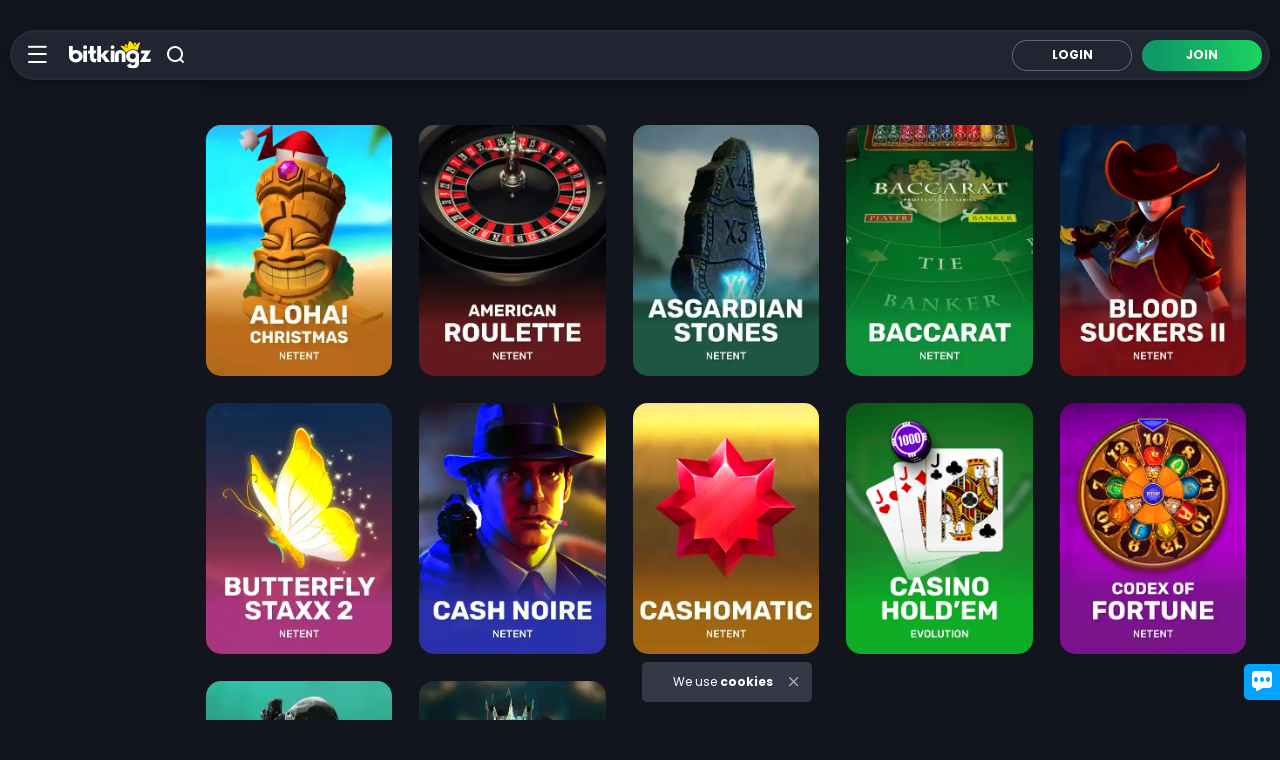

--- FILE ---
content_type: text/html; charset=utf-8
request_url: https://www.bitkingz.com/games/all/netent
body_size: 11387
content:
<!DOCTYPE html><html lang="en"><head><base href="https://www.bitkingz.com/games/all"><meta charset="UTF-8"><title>Netent Online Casino Games. Play for Free or Real Money</title><meta name="viewport" content="width=device-width,initial-scale=1,user-scalable=no"><meta http-equiv="X-UA-Compatible" content="ie=edge"><meta name="format-detection" content="telephone=no"><style>body{margin:0}</style><link rel="preconnect" href="https://fonts.googleapis.com"><link rel="preconnect" href="https://fonts.gstatic.com" crossorigin=""><link href="https://fonts.googleapis.com/css2?family=Montserrat:wght@400..800&amp;family=Poppins:ital,wght@0,400;0,500;0,600;0,700;0,800;1,700&amp;display=swap" rel="stylesheet" as="style" onload="this.onload=null;this.rel='stylesheet'"><link href="/js/defaultVendors.1866dd41.js" rel="preload" as="script"><link href="/js/common.340836c8.js" rel="preload" as="script"><link href="/js/main.07833259.js" rel="preload" as="script"><link href="/js/runtime.bcc9930a.js" rel="preload" as="script"><link href="/css/main.ead27730.css" rel="stylesheet" as="style" onload="this.onload=null;this.rel='stylesheet'"><link rel="manifest" href="/manifest.json" crossorigin="use-credentials"><link href="/css/common.6f6b704d.css" rel="stylesheet" as="style" onload="this.onload=null;this.rel='stylesheet'"><link href="https://netcontent.cc" rel="preconnect"><style>#canvas{width:100%;height:100%;display:flex;align-items:center;justify-content:center;position:fixed}#html-spinner{width:60px;height:60px;border:4px solid #d3d3d3;border-top:4px solid #000;border-radius:50%;-webkit-transition-property:-webkit-transform;-webkit-transition-duration:1.2s;-webkit-animation-name:rotate;-webkit-animation-iteration-count:infinite;-webkit-animation-timing-function:linear;-moz-transition-property:-moz-transform;-moz-animation-name:rotate;-moz-animation-duration:1.2s;-moz-animation-iteration-count:infinite;-moz-animation-timing-function:linear;transition-property:transform;animation-name:rotate;animation-duration:1.2s;animation-iteration-count:infinite;animation-timing-function:linear}@-webkit-keyframes rotate{from{-webkit-transform:rotate(0)}to{-webkit-transform:rotate(360deg)}}@-moz-keyframes rotate{from{-moz-transform:rotate(0)}to{-moz-transform:rotate(360deg)}}@keyframes rotate{from{transform:rotate(0)}to{transform:rotate(360deg)}}</style><link rel="stylesheet" type="text/css" href="/css/pages_games-tsx.0b8119ca.css"><link rel="icon" href="/images/favicon.png" type="image/png" sizes="any" data-rh="true"><link rel="shortcut icon" href="/images/favicon.png" type="image/png" data-rh="true"><link rel="apple-touch-icon" href="/images/pwa/32x32.png" data-rh="true"><link rel="apple-touch-icon" sizes="152x152" href="/images/pwa/152x152.png" data-rh="true"><link rel="apple-touch-icon" sizes="180x180" href="/images/pwa/180x180.png" data-rh="true"><link rel="apple-touch-icon" sizes="167x167" href="/images/pwa/167x167.png" data-rh="true"><link rel="apple-touch-startup-image" href="/images/pwa/512x512.png" data-rh="true"><link rel="alternate" hreflang="x-default" href="https://www.bitkingz.com/games/all/netent" data-rh="true"><meta name="robots" content="index" data-rh="true"><meta name="google-site-verification" content="A9N32fJ5kBTSqF5La5EkYGyHuDJJ0fqBGciTogvWOLQ" data-rh="true"><meta name="ahrefs-site-verification" content="e23f284f911e8e59f2793bc2bb8879d8b46e175adee2c270f3e2acff00084772" data-rh="true"><meta name="theme-color" content="#20232E" data-rh="true"><meta name="theme-color" content="#20232E" media="(prefers-color-scheme: light)" data-rh="true"><meta name="theme-color" content="#20232E" media="(prefers-color-scheme: dark)" data-rh="true"><meta name="apple-mobile-web-app-status-bar-style" content="#20232E" data-rh="true"><meta name="msapplication-navbutton-color" content="#20232E" data-rh="true"><meta name="msapplication-TileColor" content="#20232E" data-rh="true"><meta name="description" content="Play Best Online Casino Games by ⭐Netent⭐ for Real Money or Free!" data-rh="true"><link rel="alternate" hreflang="en" href="https://www.bitkingz.com/games/all/netent" data-rh="true"><link rel="alternate" hreflang="de" href="https://www.bitkingz.com/de/games/all/netent" data-rh="true"><link rel="alternate" hreflang="en-AU" href="https://www.bitkingz.com/en-AU/games/all/netent" data-rh="true"><link rel="alternate" hreflang="en-CA" href="https://www.bitkingz.com/en-CA/games/all/netent" data-rh="true"><link rel="alternate" hreflang="fr-CA" href="https://www.bitkingz.com/fr-CA/games/all/netent" data-rh="true"><link rel="alternate" hreflang="no" href="https://www.bitkingz.com/no/games/all/netent" data-rh="true"><link rel="alternate" hreflang="en-NZ" href="https://www.bitkingz.com/en-NZ/games/all/netent" data-rh="true"><link rel="alternate" hreflang="ar" href="https://www.bitkingz.com/ar/games/all/netent" data-rh="true"><link rel="alternate" hreflang="en-AR" href="https://www.bitkingz.com/en-AR/games/all/netent" data-rh="true"></head><body class="body body--en"><div id="root"><div class="rnc__base "><div class="rnc__notification-container--top-full"></div><div class="rnc__notification-container--bottom-full"></div><div class="rnc__notification-container--top-left"></div><div class="rnc__notification-container--top-right"></div><div class="rnc__notification-container--bottom-left"></div><div class="rnc__notification-container--bottom-right"></div><div class="rnc__notification-container--top-center"></div><div class="rnc__notification-container--center"><div class="rnc__util--flex-center"></div></div><div class="rnc__notification-container--bottom-center"></div></div><div class="layout layout--left-padding"><header class="layout__header header"><div class="header__inner"><div class="header__bar-wrapper"><div class="header__bar bar-controller"><a class="bar-controller__button link-text-btn" data-testid="Link__text-button" href="/games/all/netent?bar=modal" variant="primary"><i class="bar-controller__button-inner font-icons font-icons--burger"></i></a></div></div><a class="header__logo logo link" data-testid="Link__default" variant="primary" href="/"><img class="image" src="/images/logo.5f9d3686..svg" data-testid="Image__default" imageref="[object Object]"></a><div class="header__search"><a class="header__button-search link-text-btn" data-testid="Link__text-button" href="/games/all/netent?search-modal=modal" variant="primary"><i class="font-icons font-icons--search"></i></a></div><a class="header__button link-btn link-btn--secondary" data-testid="Link__button" href="/games/all/netent?sign-in=modal">Login</a><a class="header__button link-btn--third link-btn link-btn--primary" data-testid="Link__button" href="/games/all/netent?sign-up=modal">Join</a></div></header><main class="layout__main"><div class="games"><div class="container" data-testid="Block__container"><div class="games__section"><div class="games__top-bar"><h1 class="title">All games</h1></div><div class="games__catalog"><div class="catalog"><div class="catalog__list"><div class="catalog__item"><div class="game game--v2 game--desc"><div class="game__wrapper"><div class="game__block-img game__block-img--desktop"><img class="game__img image" alt="Aloha! Christmas game tile" src="https://netcontent.cc/bitkingz/i/s6/evolution/alohaxmas0000000.webp" data-testid="Image__default" imageref="[object Object]"></div><div class="game__action"><div class="game__buttons"><div class="game__block-play"><button class="btn btn--primary game__play" data-testid="Button__default"><i class="game__favorite-icon font-icons font-icons--favorite-add"></i></button></div></div></div></div></div></div><div class="catalog__item"><div class="game game--v2 game--desc"><div class="game__wrapper"><div class="game__block-img game__block-img--desktop"><img class="game__img image" alt="American Roulette game tile" src="https://netcontent.cc/bitkingz/i/s6/evolution/ameriroulette3ne.webp" data-testid="Image__default" imageref="[object Object]"></div><div class="game__action"><div class="game__buttons"><div class="game__block-play"><button class="btn btn--primary game__play" data-testid="Button__default"><i class="game__favorite-icon font-icons font-icons--favorite-add"></i></button></div></div></div></div></div></div><div class="catalog__item"><div class="game game--v2 game--desc"><div class="game__wrapper"><div class="game__block-img game__block-img--desktop"><img class="game__img image" alt="Asgardian Stones game tile" src="https://netcontent.cc/bitkingz/i/s6/evolution/asgardianstones0.webp" data-testid="Image__default" imageref="[object Object]"></div><div class="game__action"><div class="game__buttons"><div class="game__block-play"><button class="btn btn--primary game__play" data-testid="Button__default"><i class="game__favorite-icon font-icons font-icons--favorite-add"></i></button></div></div></div></div></div></div><div class="catalog__item"><div class="game game--v2 game--desc"><div class="game__wrapper"><div class="game__block-img game__block-img--desktop"><img class="game__img image" alt="Baccarat game tile" src="https://netcontent.cc/bitkingz/i/s6/evolution/baccarat2ne00000.webp" data-testid="Image__default" imageref="[object Object]"></div><div class="game__action"><div class="game__buttons"><div class="game__block-play"><button class="btn btn--primary game__play" data-testid="Button__default"><i class="game__favorite-icon font-icons font-icons--favorite-add"></i></button></div></div></div></div></div></div><div class="catalog__item"><div class="game game--v2 game--desc"><div class="game__wrapper"><div class="game__block-img game__block-img--desktop"><img class="game__img image" alt="Blood Suckers II game tile" src="https://netcontent.cc/bitkingz/i/s6/evolution/bloodsuckers2000.webp" data-testid="Image__default" imageref="[object Object]"></div><div class="game__action"><div class="game__buttons"><div class="game__block-play"><button class="btn btn--primary game__play" data-testid="Button__default"><i class="game__favorite-icon font-icons font-icons--favorite-add"></i></button></div></div></div></div></div></div><div class="catalog__item"><div class="game game--v2 game--desc"><div class="game__wrapper"><div class="game__block-img game__block-img--desktop"><img class="game__img image" alt="Butterfly Staxx 2 game tile" src="https://netcontent.cc/bitkingz/i/s6/evolution/butterflystaxx20.webp" data-testid="Image__default" imageref="[object Object]"></div><div class="game__action"><div class="game__buttons"><div class="game__block-play"><button class="btn btn--primary game__play" data-testid="Button__default"><i class="game__favorite-icon font-icons font-icons--favorite-add"></i></button></div></div></div></div></div></div><div class="catalog__item"><div class="game game--v2 game--desc"><div class="game__wrapper"><div class="game__block-img game__block-img--desktop"><img class="game__img image" alt="Cash Noire game tile" src="https://netcontent.cc/bitkingz/i/s6/evolution/CashNoire.webp" data-testid="Image__default" imageref="[object Object]"></div><div class="game__action"><div class="game__buttons"><div class="game__block-play"><button class="btn btn--primary game__play" data-testid="Button__default"><i class="game__favorite-icon font-icons font-icons--favorite-add"></i></button></div></div></div></div></div></div><div class="catalog__item"><div class="game game--v2 game--desc"><div class="game__wrapper"><div class="game__block-img game__block-img--desktop"><img class="game__img image" alt="Cash-o-Matic game tile" src="https://netcontent.cc/bitkingz/i/s6/evolution/CashoMatic.webp" data-testid="Image__default" imageref="[object Object]"></div><div class="game__action"><div class="game__buttons"><div class="game__block-play"><button class="btn btn--primary game__play" data-testid="Button__default"><i class="game__favorite-icon font-icons font-icons--favorite-add"></i></button></div></div></div></div></div></div><div class="catalog__item"><div class="game game--v2 game--desc"><div class="game__wrapper"><div class="game__block-img game__block-img--desktop"><img class="game__img image" alt="Casino Hold'em game tile" src="https://netcontent.cc/bitkingz/i/s6/evolution/CasinoHoldem.webp" data-testid="Image__default" imageref="[object Object]"></div><div class="game__action"><div class="game__buttons"><div class="game__block-play"><button class="btn btn--primary game__play" data-testid="Button__default"><i class="game__favorite-icon font-icons font-icons--favorite-add"></i></button></div></div></div></div></div></div><div class="catalog__item"><div class="game game--v2 game--desc"><div class="game__wrapper"><div class="game__block-img game__block-img--desktop"><img class="game__img image" alt="Codex of Fortune game tile" src="https://netcontent.cc/bitkingz/i/s6/evolution/CodexofFortune.webp" data-testid="Image__default" imageref="[object Object]"></div><div class="game__action"><div class="game__buttons"><div class="game__block-play"><button class="btn btn--primary game__play" data-testid="Button__default"><i class="game__favorite-icon font-icons font-icons--favorite-add"></i></button></div></div></div></div></div></div><div class="catalog__item"><div class="game game--v2 game--desc"><div class="game__wrapper"><div class="game__block-img game__block-img--desktop"><img class="game__img image" alt="Creature from the Black Lagoon game tile" src="https://netcontent.cc/bitkingz/i/s6/evolution/CreaturefromtheBlackLagoon.webp" data-testid="Image__default" imageref="[object Object]"></div><div class="game__action"><div class="game__buttons"><div class="game__block-play"><button class="btn btn--primary game__play" data-testid="Button__default"><i class="game__favorite-icon font-icons font-icons--favorite-add"></i></button></div></div></div></div></div></div><div class="catalog__item"><div class="game game--v2 game--desc"><div class="game__wrapper"><div class="game__block-img game__block-img--desktop"><img class="game__img image" alt="Dark King: Forbidden Riches game tile" src="https://netcontent.cc/bitkingz/i/s6/evolution/DarkKingForbiddenRiches.webp" data-testid="Image__default" imageref="[object Object]"></div><div class="game__action"><div class="game__buttons"><div class="game__block-play"><button class="btn btn--primary game__play" data-testid="Button__default"><i class="game__favorite-icon font-icons font-icons--favorite-add"></i></button></div></div></div></div></div></div></div><div class="catalog__more"><button class="btn btn--primary" data-testid="Button__default">Show more</button></div></div><div class="games__catalog games__catalog--providers"><h2 class="home-section-title title">Providers</h2><div class="providers-logos providers-logos--color"><div class="providers-logos__container"><div class="slick-slider footer-slider slick-initialized" dir="ltr"><button class="text-btn text-btn--primary slick-arrow slick-prev" data-testid="Button__text-button" data-role="none" currentslide="0" slidecount="14" style="display: block;"><i class="font-icons font-icons--left"></i></button><div class="slick-list"><div class="slick-track" style="width: 40740px; opacity: 1; transform: translate3d(-2660px, 0px, 0px);"><div data-index="-14" tabindex="-1" class="slick-slide slick-cloned" aria-hidden="true"><div><a class="providers-logos__item link" data-testid="Link__default" variant="primary" tabindex="-1" href="/games/all/pragmaticplay" style="width: 100%; display: inline-block;"><img class="providers-logos__image image" alt="pragmatic" src="https://netcontent.cc/bitkingz/logos/providers/color/pragmatic_w.svg" data-testid="Image__default" previewsrc="/images/small.1eadbedf..png" imageref="[object Object]" width="107"></a></div></div><div data-index="-13" tabindex="-1" class="slick-slide slick-cloned" aria-hidden="true"><div><a class="providers-logos__item link" data-testid="Link__default" variant="primary" tabindex="-1" href="/games/all/playngo" style="width: 100%; display: inline-block;"><img class="providers-logos__image image" alt="playngo" src="https://netcontent.cc/bitkingz/logos/providers/color/playngo.svg" data-testid="Image__default" previewsrc="/images/small.1eadbedf..png" imageref="[object Object]" width="107"></a></div></div><div data-index="-12" tabindex="-1" class="slick-slide slick-cloned" aria-hidden="true"><div><a class="providers-logos__item link" data-testid="Link__default" variant="primary" tabindex="-1" href="/games/all/hacksaw" style="width: 100%; display: inline-block;"><img class="providers-logos__image image" alt="hacksaw" src="https://netcontent.cc/bitkingz/logos/providers/color/hacksaw_g.svg" data-testid="Image__default" previewsrc="/images/small.1eadbedf..png" imageref="[object Object]" width="107"></a></div></div><div data-index="-11" tabindex="-1" class="slick-slide slick-cloned" aria-hidden="true"><div><a class="providers-logos__item link" data-testid="Link__default" variant="primary" tabindex="-1" href="/games/all/relax" style="width: 100%; display: inline-block;"><img class="providers-logos__image image" alt="relaxgaming" src="https://netcontent.cc/bitkingz/logos/providers/color/relaxgaming_w.svg" data-testid="Image__default" previewsrc="/images/small.1eadbedf..png" imageref="[object Object]" width="107"></a></div></div><div data-index="-10" tabindex="-1" class="slick-slide slick-cloned" aria-hidden="true"><div><a class="providers-logos__item link" data-testid="Link__default" variant="primary" tabindex="-1" href="/games/all/popiplay" style="width: 100%; display: inline-block;"><img class="providers-logos__image image" alt="popiplay" src="https://netcontent.cc/bitkingz/logos/providers/color/popiplay.svg" data-testid="Image__default" previewsrc="/images/small.1eadbedf..png" imageref="[object Object]" width="107"></a></div></div><div data-index="-9" tabindex="-1" class="slick-slide slick-cloned" aria-hidden="true"><div><a class="providers-logos__item link" data-testid="Link__default" variant="primary" tabindex="-1" href="/games/all/evolution" style="width: 100%; display: inline-block;"><img class="providers-logos__image image" alt="evolution" src="https://netcontent.cc/bitkingz/logos/providers/color/evolution_w.svg" data-testid="Image__default" previewsrc="/images/small.1eadbedf..png" imageref="[object Object]" width="107"></a></div></div><div data-index="-8" tabindex="-1" class="slick-slide slick-cloned" aria-hidden="true"><div><a class="providers-logos__item link" data-testid="Link__default" variant="primary" tabindex="-1" href="/games/all/bgaming" style="width: 100%; display: inline-block;"><img class="providers-logos__image image" alt="bgaming" src="https://netcontent.cc/bitkingz/logos/providers/color/bgaming_w.svg" data-testid="Image__default" previewsrc="/images/small.1eadbedf..png" imageref="[object Object]" width="107"></a></div></div><div data-index="-7" tabindex="-1" class="slick-slide slick-cloned" aria-hidden="true"><div><a class="providers-logos__item link" data-testid="Link__default" variant="primary" tabindex="-1" href="/games/all/endorphina" style="width: 100%; display: inline-block;"><img class="providers-logos__image image" alt="endorphina" src="https://netcontent.cc/bitkingz/logos/providers/color/endorphina_w.svg" data-testid="Image__default" previewsrc="/images/small.1eadbedf..png" imageref="[object Object]" width="107"></a></div></div><div data-index="-6" tabindex="-1" class="slick-slide slick-cloned" aria-hidden="true"><div><a class="providers-logos__item link" data-testid="Link__default" variant="primary" tabindex="-1" href="/games/all/nolimit" style="width: 100%; display: inline-block;"><img class="providers-logos__image image" alt="nolimit" src="https://netcontent.cc/bitkingz/logos/providers/color/nolimit.svg" data-testid="Image__default" previewsrc="/images/small.1eadbedf..png" imageref="[object Object]" width="107"></a></div></div><div data-index="-5" tabindex="-1" class="slick-slide slick-cloned" aria-hidden="true"><div><a class="providers-logos__item link" data-testid="Link__default" variant="primary" tabindex="-1" href="/games/all/spinomenal" style="width: 100%; display: inline-block;"><img class="providers-logos__image image" alt="spinomenal" src="https://netcontent.cc/bitkingz/logos/providers/color/spinomenal_w.svg" data-testid="Image__default" previewsrc="/images/small.1eadbedf..png" imageref="[object Object]" width="107"></a></div></div><div data-index="-4" tabindex="-1" class="slick-slide slick-cloned" aria-hidden="true"><div><a class="providers-logos__item link" data-testid="Link__default" variant="primary" tabindex="-1" href="/games/all/booming" style="width: 100%; display: inline-block;"><img class="providers-logos__image image" alt="booming" src="https://netcontent.cc/bitkingz/logos/providers/color/booming_w.svg" data-testid="Image__default" previewsrc="/images/small.1eadbedf..png" imageref="[object Object]" width="107"></a></div></div><div data-index="-3" tabindex="-1" class="slick-slide slick-cloned" aria-hidden="true"><div><a class="providers-logos__item link" data-testid="Link__default" variant="primary" tabindex="-1" href="/games/all/netent" style="width: 100%; display: inline-block;"><img class="providers-logos__image image" alt="netent" src="https://netcontent.cc/bitkingz/logos/providers/color/netent.svg" data-testid="Image__default" previewsrc="/images/small.1eadbedf..png" imageref="[object Object]" width="107"></a></div></div><div data-index="-2" tabindex="-1" class="slick-slide slick-cloned" aria-hidden="true"><div><a class="providers-logos__item link" data-testid="Link__default" variant="primary" tabindex="-1" href="/games/all/belatra" style="width: 100%; display: inline-block;"><img class="providers-logos__image image" alt="belatra" src="https://netcontent.cc/bitkingz/logos/providers/color/belatra.svg" data-testid="Image__default" previewsrc="/images/small.1eadbedf..png" imageref="[object Object]" width="107"></a></div></div><div data-index="-1" tabindex="-1" class="slick-slide slick-cloned" aria-hidden="true"><div><a class="providers-logos__item link" data-testid="Link__default" variant="primary" tabindex="-1" href="/games/all/voltent" style="width: 100%; display: inline-block;"><img class="providers-logos__image image" alt="voltent" src="https://netcontent.cc/bitkingz/logos/providers/color/voltent.svg" data-testid="Image__default" previewsrc="/images/small.1eadbedf..png" imageref="[object Object]" width="107"></a></div></div><div data-index="0" class="slick-slide slick-active slick-current" tabindex="-1" aria-hidden="false" style="outline: none;"><div><a class="providers-logos__item link" data-testid="Link__default" variant="primary" tabindex="-1" href="/games/all/pragmaticplay" style="width: 100%; display: inline-block;"><img class="providers-logos__image image" alt="pragmatic" src="https://netcontent.cc/bitkingz/logos/providers/color/pragmatic_w.svg" data-testid="Image__default" previewsrc="/images/small.1eadbedf..png" imageref="[object Object]" width="107"></a></div></div><div data-index="1" class="slick-slide" tabindex="-1" aria-hidden="true" style="outline: none;"><div><a class="providers-logos__item link" data-testid="Link__default" variant="primary" tabindex="-1" href="/games/all/playngo" style="width: 100%; display: inline-block;"><img class="providers-logos__image image" alt="playngo" src="https://netcontent.cc/bitkingz/logos/providers/color/playngo.svg" data-testid="Image__default" previewsrc="/images/small.1eadbedf..png" imageref="[object Object]" width="107"></a></div></div><div data-index="2" class="slick-slide" tabindex="-1" aria-hidden="true" style="outline: none;"><div><a class="providers-logos__item link" data-testid="Link__default" variant="primary" tabindex="-1" href="/games/all/hacksaw" style="width: 100%; display: inline-block;"><img class="providers-logos__image image" alt="hacksaw" src="https://netcontent.cc/bitkingz/logos/providers/color/hacksaw_g.svg" data-testid="Image__default" previewsrc="/images/small.1eadbedf..png" imageref="[object Object]" width="107"></a></div></div><div data-index="3" class="slick-slide" tabindex="-1" aria-hidden="true" style="outline: none;"><div><a class="providers-logos__item link" data-testid="Link__default" variant="primary" tabindex="-1" href="/games/all/relax" style="width: 100%; display: inline-block;"><img class="providers-logos__image image" alt="relaxgaming" src="https://netcontent.cc/bitkingz/logos/providers/color/relaxgaming_w.svg" data-testid="Image__default" previewsrc="/images/small.1eadbedf..png" imageref="[object Object]" width="107"></a></div></div><div data-index="4" class="slick-slide" tabindex="-1" aria-hidden="true" style="outline: none;"><div><a class="providers-logos__item link" data-testid="Link__default" variant="primary" tabindex="-1" href="/games/all/popiplay" style="width: 100%; display: inline-block;"><img class="providers-logos__image image" alt="popiplay" src="https://netcontent.cc/bitkingz/logos/providers/color/popiplay.svg" data-testid="Image__default" previewsrc="/images/small.1eadbedf..png" imageref="[object Object]" width="107"></a></div></div><div data-index="5" class="slick-slide" tabindex="-1" aria-hidden="true" style="outline: none;"><div><a class="providers-logos__item link" data-testid="Link__default" variant="primary" tabindex="-1" href="/games/all/evolution" style="width: 100%; display: inline-block;"><img class="providers-logos__image image" alt="evolution" src="https://netcontent.cc/bitkingz/logos/providers/color/evolution_w.svg" data-testid="Image__default" previewsrc="/images/small.1eadbedf..png" imageref="[object Object]" width="107"></a></div></div><div data-index="6" class="slick-slide" tabindex="-1" aria-hidden="true" style="outline: none;"><div><a class="providers-logos__item link" data-testid="Link__default" variant="primary" tabindex="-1" href="/games/all/bgaming" style="width: 100%; display: inline-block;"><img class="providers-logos__image image" alt="bgaming" src="https://netcontent.cc/bitkingz/logos/providers/color/bgaming_w.svg" data-testid="Image__default" previewsrc="/images/small.1eadbedf..png" imageref="[object Object]" width="107"></a></div></div><div data-index="7" class="slick-slide" tabindex="-1" aria-hidden="true" style="outline: none;"><div><a class="providers-logos__item link" data-testid="Link__default" variant="primary" tabindex="-1" href="/games/all/endorphina" style="width: 100%; display: inline-block;"><img class="providers-logos__image image" alt="endorphina" src="https://netcontent.cc/bitkingz/logos/providers/color/endorphina_w.svg" data-testid="Image__default" previewsrc="/images/small.1eadbedf..png" imageref="[object Object]" width="107"></a></div></div><div data-index="8" class="slick-slide" tabindex="-1" aria-hidden="true" style="outline: none;"><div><a class="providers-logos__item link" data-testid="Link__default" variant="primary" tabindex="-1" href="/games/all/nolimit" style="width: 100%; display: inline-block;"><img class="providers-logos__image image" alt="nolimit" src="https://netcontent.cc/bitkingz/logos/providers/color/nolimit.svg" data-testid="Image__default" previewsrc="/images/small.1eadbedf..png" imageref="[object Object]" width="107"></a></div></div><div data-index="9" class="slick-slide" tabindex="-1" aria-hidden="true" style="outline: none;"><div><a class="providers-logos__item link" data-testid="Link__default" variant="primary" tabindex="-1" href="/games/all/spinomenal" style="width: 100%; display: inline-block;"><img class="providers-logos__image image" alt="spinomenal" src="https://netcontent.cc/bitkingz/logos/providers/color/spinomenal_w.svg" data-testid="Image__default" previewsrc="/images/small.1eadbedf..png" imageref="[object Object]" width="107"></a></div></div><div data-index="10" class="slick-slide" tabindex="-1" aria-hidden="true" style="outline: none;"><div><a class="providers-logos__item link" data-testid="Link__default" variant="primary" tabindex="-1" href="/games/all/booming" style="width: 100%; display: inline-block;"><img class="providers-logos__image image" alt="booming" src="https://netcontent.cc/bitkingz/logos/providers/color/booming_w.svg" data-testid="Image__default" previewsrc="/images/small.1eadbedf..png" imageref="[object Object]" width="107"></a></div></div><div data-index="11" class="slick-slide" tabindex="-1" aria-hidden="true" style="outline: none;"><div><a class="providers-logos__item link" data-testid="Link__default" variant="primary" tabindex="-1" href="/games/all/netent" style="width: 100%; display: inline-block;"><img class="providers-logos__image image" alt="netent" src="https://netcontent.cc/bitkingz/logos/providers/color/netent.svg" data-testid="Image__default" previewsrc="/images/small.1eadbedf..png" imageref="[object Object]" width="107"></a></div></div><div data-index="12" class="slick-slide" tabindex="-1" aria-hidden="true" style="outline: none;"><div><a class="providers-logos__item link" data-testid="Link__default" variant="primary" tabindex="-1" href="/games/all/belatra" style="width: 100%; display: inline-block;"><img class="providers-logos__image image" alt="belatra" src="https://netcontent.cc/bitkingz/logos/providers/color/belatra.svg" data-testid="Image__default" previewsrc="/images/small.1eadbedf..png" imageref="[object Object]" width="107"></a></div></div><div data-index="13" class="slick-slide" tabindex="-1" aria-hidden="true" style="outline: none;"><div><a class="providers-logos__item link" data-testid="Link__default" variant="primary" tabindex="-1" href="/games/all/voltent" style="width: 100%; display: inline-block;"><img class="providers-logos__image image" alt="voltent" src="https://netcontent.cc/bitkingz/logos/providers/color/voltent.svg" data-testid="Image__default" previewsrc="/images/small.1eadbedf..png" imageref="[object Object]" width="107"></a></div></div><div data-index="14" tabindex="-1" class="slick-slide slick-cloned" aria-hidden="true"><div><a class="providers-logos__item link" data-testid="Link__default" variant="primary" tabindex="-1" href="/games/all/pragmaticplay" style="width: 100%; display: inline-block;"><img class="providers-logos__image image" alt="pragmatic" src="https://netcontent.cc/bitkingz/logos/providers/color/pragmatic_w.svg" data-testid="Image__default" previewsrc="/images/small.1eadbedf..png" imageref="[object Object]" width="107"></a></div></div><div data-index="15" tabindex="-1" class="slick-slide slick-cloned" aria-hidden="true"><div><a class="providers-logos__item link" data-testid="Link__default" variant="primary" tabindex="-1" href="/games/all/playngo" style="width: 100%; display: inline-block;"><img class="providers-logos__image image" alt="playngo" src="https://netcontent.cc/bitkingz/logos/providers/color/playngo.svg" data-testid="Image__default" previewsrc="/images/small.1eadbedf..png" imageref="[object Object]" width="107"></a></div></div><div data-index="16" tabindex="-1" class="slick-slide slick-cloned" aria-hidden="true"><div><a class="providers-logos__item link" data-testid="Link__default" variant="primary" tabindex="-1" href="/games/all/hacksaw" style="width: 100%; display: inline-block;"><img class="providers-logos__image image" alt="hacksaw" src="https://netcontent.cc/bitkingz/logos/providers/color/hacksaw_g.svg" data-testid="Image__default" previewsrc="/images/small.1eadbedf..png" imageref="[object Object]" width="107"></a></div></div><div data-index="17" tabindex="-1" class="slick-slide slick-cloned" aria-hidden="true"><div><a class="providers-logos__item link" data-testid="Link__default" variant="primary" tabindex="-1" href="/games/all/relax" style="width: 100%; display: inline-block;"><img class="providers-logos__image image" alt="relaxgaming" src="https://netcontent.cc/bitkingz/logos/providers/color/relaxgaming_w.svg" data-testid="Image__default" previewsrc="/images/small.1eadbedf..png" imageref="[object Object]" width="107"></a></div></div><div data-index="18" tabindex="-1" class="slick-slide slick-cloned" aria-hidden="true"><div><a class="providers-logos__item link" data-testid="Link__default" variant="primary" tabindex="-1" href="/games/all/popiplay" style="width: 100%; display: inline-block;"><img class="providers-logos__image image" alt="popiplay" src="https://netcontent.cc/bitkingz/logos/providers/color/popiplay.svg" data-testid="Image__default" previewsrc="/images/small.1eadbedf..png" imageref="[object Object]" width="107"></a></div></div><div data-index="19" tabindex="-1" class="slick-slide slick-cloned" aria-hidden="true"><div><a class="providers-logos__item link" data-testid="Link__default" variant="primary" tabindex="-1" href="/games/all/evolution" style="width: 100%; display: inline-block;"><img class="providers-logos__image image" alt="evolution" src="https://netcontent.cc/bitkingz/logos/providers/color/evolution_w.svg" data-testid="Image__default" previewsrc="/images/small.1eadbedf..png" imageref="[object Object]" width="107"></a></div></div><div data-index="20" tabindex="-1" class="slick-slide slick-cloned" aria-hidden="true"><div><a class="providers-logos__item link" data-testid="Link__default" variant="primary" tabindex="-1" href="/games/all/bgaming" style="width: 100%; display: inline-block;"><img class="providers-logos__image image" alt="bgaming" src="https://netcontent.cc/bitkingz/logos/providers/color/bgaming_w.svg" data-testid="Image__default" previewsrc="/images/small.1eadbedf..png" imageref="[object Object]" width="107"></a></div></div><div data-index="21" tabindex="-1" class="slick-slide slick-cloned" aria-hidden="true"><div><a class="providers-logos__item link" data-testid="Link__default" variant="primary" tabindex="-1" href="/games/all/endorphina" style="width: 100%; display: inline-block;"><img class="providers-logos__image image" alt="endorphina" src="https://netcontent.cc/bitkingz/logos/providers/color/endorphina_w.svg" data-testid="Image__default" previewsrc="/images/small.1eadbedf..png" imageref="[object Object]" width="107"></a></div></div><div data-index="22" tabindex="-1" class="slick-slide slick-cloned" aria-hidden="true"><div><a class="providers-logos__item link" data-testid="Link__default" variant="primary" tabindex="-1" href="/games/all/nolimit" style="width: 100%; display: inline-block;"><img class="providers-logos__image image" alt="nolimit" src="https://netcontent.cc/bitkingz/logos/providers/color/nolimit.svg" data-testid="Image__default" previewsrc="/images/small.1eadbedf..png" imageref="[object Object]" width="107"></a></div></div><div data-index="23" tabindex="-1" class="slick-slide slick-cloned" aria-hidden="true"><div><a class="providers-logos__item link" data-testid="Link__default" variant="primary" tabindex="-1" href="/games/all/spinomenal" style="width: 100%; display: inline-block;"><img class="providers-logos__image image" alt="spinomenal" src="https://netcontent.cc/bitkingz/logos/providers/color/spinomenal_w.svg" data-testid="Image__default" previewsrc="/images/small.1eadbedf..png" imageref="[object Object]" width="107"></a></div></div><div data-index="24" tabindex="-1" class="slick-slide slick-cloned" aria-hidden="true"><div><a class="providers-logos__item link" data-testid="Link__default" variant="primary" tabindex="-1" href="/games/all/booming" style="width: 100%; display: inline-block;"><img class="providers-logos__image image" alt="booming" src="https://netcontent.cc/bitkingz/logos/providers/color/booming_w.svg" data-testid="Image__default" previewsrc="/images/small.1eadbedf..png" imageref="[object Object]" width="107"></a></div></div><div data-index="25" tabindex="-1" class="slick-slide slick-cloned" aria-hidden="true"><div><a class="providers-logos__item link" data-testid="Link__default" variant="primary" tabindex="-1" href="/games/all/netent" style="width: 100%; display: inline-block;"><img class="providers-logos__image image" alt="netent" src="https://netcontent.cc/bitkingz/logos/providers/color/netent.svg" data-testid="Image__default" previewsrc="/images/small.1eadbedf..png" imageref="[object Object]" width="107"></a></div></div><div data-index="26" tabindex="-1" class="slick-slide slick-cloned" aria-hidden="true"><div><a class="providers-logos__item link" data-testid="Link__default" variant="primary" tabindex="-1" href="/games/all/belatra" style="width: 100%; display: inline-block;"><img class="providers-logos__image image" alt="belatra" src="https://netcontent.cc/bitkingz/logos/providers/color/belatra.svg" data-testid="Image__default" previewsrc="/images/small.1eadbedf..png" imageref="[object Object]" width="107"></a></div></div><div data-index="27" tabindex="-1" class="slick-slide slick-cloned" aria-hidden="true"><div><a class="providers-logos__item link" data-testid="Link__default" variant="primary" tabindex="-1" href="/games/all/voltent" style="width: 100%; display: inline-block;"><img class="providers-logos__image image" alt="voltent" src="https://netcontent.cc/bitkingz/logos/providers/color/voltent.svg" data-testid="Image__default" previewsrc="/images/small.1eadbedf..png" imageref="[object Object]" width="107"></a></div></div></div></div><button class="text-btn text-btn--primary slick-arrow slick-next" data-testid="Button__text-button" data-role="none" currentslide="0" slidecount="14" style="display: block;"><i class="font-icons font-icons--right"></i></button></div></div></div></div></div></div></div></div></main><div id="preview-list" class="preview-list preview-list"></div><footer class="footer"><div class="container footer__container"><div class="footer__flags-inline"><a class="footer__language-select flag-inline link" data-testid="Link__default" variant="primary" data-value="en" href="/games/all/netent"><img class="flag-inline__button-language-icon flag-icon image" alt="en" src="https://netcontent.cc/bitkingz/flags/square/en.svg" data-testid="Image__default" imageref="[object Object]"></a><a class="footer__language-select flag-inline link" data-testid="Link__default" variant="primary" data-value="de" href="/de/games/all/netent"><img class="flag-inline__button-language-icon flag-icon image" alt="de" src="https://netcontent.cc/bitkingz/flags/square/de.svg" data-testid="Image__default" imageref="[object Object]"></a><a class="footer__language-select flag-inline link" data-testid="Link__default" variant="primary" data-value="en-AU" href="/en-AU/games/all/netent"><img class="flag-inline__button-language-icon flag-icon image" alt="en-AU" src="https://netcontent.cc/bitkingz/flags/square/en-AU.svg" data-testid="Image__default" imageref="[object Object]"></a><a class="footer__language-select flag-inline link" data-testid="Link__default" variant="primary" data-value="en-CA" href="/en-CA/games/all/netent"><img class="flag-inline__button-language-icon flag-icon image" alt="en-CA" src="https://netcontent.cc/bitkingz/flags/square/en-CA.svg" data-testid="Image__default" imageref="[object Object]"></a><a class="footer__language-select flag-inline link" data-testid="Link__default" variant="primary" data-value="fr-CA" href="/fr-CA/games/all/netent"><img class="flag-inline__button-language-icon flag-icon image" alt="fr-CA" src="https://netcontent.cc/bitkingz/flags/square/fr-CA.svg" data-testid="Image__default" imageref="[object Object]"></a><a class="footer__language-select flag-inline link" data-testid="Link__default" variant="primary" data-value="no" href="/no/games/all/netent"><img class="flag-inline__button-language-icon flag-icon image" alt="no" src="https://netcontent.cc/bitkingz/flags/square/no.svg" data-testid="Image__default" imageref="[object Object]"></a><a class="footer__language-select flag-inline link" data-testid="Link__default" variant="primary" data-value="en-NZ" href="/en-NZ/games/all/netent"><img class="flag-inline__button-language-icon flag-icon image" alt="en-NZ" src="https://netcontent.cc/bitkingz/flags/square/en-NZ.svg" data-testid="Image__default" imageref="[object Object]"></a><a class="footer__language-select flag-inline link" data-testid="Link__default" variant="primary" data-value="ar" href="/ar/games/all/netent"><img class="flag-inline__button-language-icon flag-icon image" alt="ar" src="https://netcontent.cc/bitkingz/flags/square/ar.svg" data-testid="Image__default" imageref="[object Object]"></a><a class="footer__language-select flag-inline link" data-testid="Link__default" variant="primary" data-value="en-AR" href="/en-AR/games/all/netent"><img class="flag-inline__button-language-icon flag-icon image" alt="en-AR" src="https://netcontent.cc/bitkingz/flags/square/en-AR.svg" data-testid="Image__default" imageref="[object Object]"></a></div><div class="footer__section-menu-container"><div class="footer__section-menu"><div class="footer__item--general footer-menu"><p class="footer-menu__menu-title">general</p><ul class="footer-menu__list"><li class="footer-menu__item"><a class="footer-menu__link footer-menu__link--promotions link" data-testid="Link__default" variant="primary" target="_self" title="Promotions" href="/promotions">Promotions</a></li><li class="footer-menu__item"><a class="footer-menu__link footer-menu__link--tournaments link" data-testid="Link__default" variant="primary" target="_self" title="Tournaments" href="/tournaments">Tournaments</a></li><li class="footer-menu__item"><a class="footer-menu__link footer-menu__link--payments link" data-testid="Link__default" variant="primary" target="_self" title="Payments" href="/payments">Payments</a></li><li class="footer-menu__item"><a class="footer-menu__link footer-menu__link--terms-and-conditions link" data-testid="Link__default" variant="primary" target="_self" title="General T&amp;C" href="/terms-and-conditions">General T&amp;C</a></li><li class="footer-menu__item"><a class="footer-menu__link footer-menu__link--bonus-terms-and-conditions link" data-testid="Link__default" variant="primary" target="_self" title="Bonus T&amp;C" href="/bonus-terms-and-conditions">Bonus T&amp;C</a></li></ul></div><div class="footer__item--help footer-menu"><p class="footer-menu__menu-title">Help</p><ul class="footer-menu__list"><li class="footer-menu__item"><a aria-current="page" class="footer-menu__link footer-menu__link--support link" data-testid="Link__default" variant="primary" target="_self" title="Contact Us" href="/games/all/netent?support=modal">Contact Us</a></li><li class="footer-menu__item"><a class="footer-menu__link footer-menu__link--faq link" data-testid="Link__default" variant="primary" target="_self" title="FAQ" href="/faq">FAQ</a></li><li class="footer-menu__item"><a class="footer-menu__link footer-menu__link--responsible-gaming link" data-testid="Link__default" variant="primary" target="_self" title="Responsible Gaming" href="/responsible-gaming">Responsible Gaming</a></li><li class="footer-menu__item"><a class="footer-menu__link footer-menu__link--privacy-policy link" data-testid="Link__default" variant="primary" target="_self" title="Privacy Policy" href="/privacy-policy">Privacy Policy</a></li></ul></div><div class="footer__item--casino footer-menu"><p class="footer-menu__menu-title">Casino</p><ul class="footer-menu__list"><li class="footer-menu__item"><a class="footer-menu__link footer-menu__link--favoriteGames link" data-testid="Link__default" variant="primary" target="_self" title="Favorite Games" href="/games/favoriteGames">Favorite Games</a></li><li class="footer-menu__item"><a class="footer-menu__link footer-menu__link--top link" data-testid="Link__default" variant="primary" target="_self" title="Top Games" href="/games/top">Top Games</a></li><li class="footer-menu__item"><a class="footer-menu__link footer-menu__link--new link" data-testid="Link__default" variant="primary" target="_self" title="New Games" href="/games/new">New Games</a></li><li class="footer-menu__item"><a class="footer-menu__link footer-menu__link--popular link" data-testid="Link__default" variant="primary" target="_self" title="Popular Games" href="/games/popular">Popular Games</a></li><li class="footer-menu__item"><a class="footer-menu__link footer-menu__link--jackpot link" data-testid="Link__default" variant="primary" target="_self" title="Jackpot" href="/games/jackpot">Jackpot</a></li><li class="footer-menu__item"><a class="footer-menu__link footer-menu__link--crypto link" data-testid="Link__default" variant="primary" target="_self" title="Crypto Games" href="/games/crypto">Crypto Games</a></li><li class="footer-menu__item"><a class="footer-menu__link footer-menu__link--bonus_buy_x link" data-testid="Link__default" variant="primary" target="_self" title="Bonus Buy  Games" href="/games/bonus_buy_x">Bonus Buy  Games</a></li></ul></div><div class="footer__item--live-casino footer-menu"><p class="footer-menu__menu-title">Live Casino</p><ul class="footer-menu__list"><li class="footer-menu__item"><a class="footer-menu__link footer-menu__link--live link" data-testid="Link__default" variant="primary" target="_self" title="Live Games" href="/games/live">Live Games</a></li><li class="footer-menu__item"><a class="footer-menu__link footer-menu__link--roulette link" data-testid="Link__default" variant="primary" target="_self" title="Roulette  Games" href="/games/roulette">Roulette  Games</a></li></ul></div><div class="footer__item--about footer-menu"><p class="footer-menu__menu-title">About</p><ul class="footer-menu__list"><li class="footer-menu__item"><a class="footer-menu__link footer-menu__link--about-us link" data-testid="Link__default" variant="primary" target="_self" title="About us" href="/about-us">About us</a></li><a class="footer-menu__link footer-menu__link--affiliate link" href="https://wolfpack.partners/" data-testid="Link__default" variant="primary" target="_blank" activeclassname="footer-menu__link--current" title="affiliates">Affiliates</a></ul></div></div></div><div class="footer__section-title footer__section-title--seals">Seals and Acknowledgements</div><div class="footer__licence-wrapper"><div class="footer-licence footer-licence--CW"><a class="link" href="https://cert.gcb.cw/certificate?id=[base64]" data-testid="Link__default" variant="primary" target="_blank"><img class="image" alt="License seal: Click to Validate" src="https://netcontent.cc/bitkingz/logos/license/CW.svg" data-testid="Image__default" imageref="[object Object]"></a></div><div class="footer__logos responsibilities-logos"><div class="responsibilities-logos__list"><a class="responsibilities-logos__item responsibilities-logos__item--playersChoice23 link" href="https://www.askgamblers.com/online-casinos/reviews/bitkingz-casino" data-testid="Link__default" variant="primary"><span></span><img class="responsibilities-logos__image image image--hidden" src="" data-testid="Image__default" imageref="[object Object]"><div class="responsibilities-logos__image image image--preview"></div></a><a class="responsibilities-logos__item responsibilities-logos__item--18plus link" data-testid="Link__default" variant="primary" href="/"><span></span><img class="responsibilities-logos__image image image--hidden" src="" data-testid="Image__default" imageref="[object Object]"><div class="responsibilities-logos__image image image--preview"></div></a><a class="responsibilities-logos__item responsibilities-logos__item--gambling_therapy link" href="https://www.gamblingtherapy.org/" data-testid="Link__default" variant="primary"><span></span><img class="responsibilities-logos__image image image--hidden" src="" data-testid="Image__default" imageref="[object Object]"><div class="responsibilities-logos__image image image--preview"></div></a></div></div></div><div class="footer__section footer__section--partners"><div class="footer__section-title">Our Partners</div><div class="footer__logos footer-logos--animation footer-logos"><div class="footer-logos__list"><a class="footer-logos__item link" href="https://www.askgamblers.com/online-casinos/reviews/bitkingz-casino" data-testid="Link__default" variant="primary" target="_blank" style="animation-duration: 15s;"><img class="footer-logos__image image" alt="askgamblers" src="/cms/rails/active_storage/blobs/redirect/eyJfcmFpbHMiOnsibWVzc2FnZSI6IkJBaHBBNElyQkE9PSIsImV4cCI6bnVsbCwicHVyIjoiYmxvYl9pZCJ9fQ==--2e615dcd780020cc3051850feb87cfb11ac2a62b/askgamblers.svg" data-testid="Image__default" previewsrc="/images/small.1eadbedf..png" imageref="[object Object]"></a><a class="footer-logos__item link" href="https://roshtein.com/casino-spotlight/bitkingz-review" data-testid="Link__default" variant="primary" target="_blank" style="animation-duration: 15s;"><img class="footer-logos__image image" alt="Roshtein" src="/cms/rails/active_storage/blobs/redirect/eyJfcmFpbHMiOnsibWVzc2FnZSI6IkJBaHBBdzhyQkE9PSIsImV4cCI6bnVsbCwicHVyIjoiYmxvYl9pZCJ9fQ==--3bc1d5ad8151be30099779a4d5b6aa15d5d98b42/Roshtein.svg" data-testid="Image__default" previewsrc="/images/small.1eadbedf..png" imageref="[object Object]"></a><a class="footer-logos__item link" href="https://casinoguru-de.com/bitkingz-casino-rezensionen" data-testid="Link__default" variant="primary" target="_blank" style="animation-duration: 15s;"><img class="footer-logos__image image" alt="casinoguru" src="/cms/rails/active_storage/blobs/redirect/eyJfcmFpbHMiOnsibWVzc2FnZSI6IkJBaHBBNkFyQkE9PSIsImV4cCI6bnVsbCwicHVyIjoiYmxvYl9pZCJ9fQ==--dd41bce9d32e7e99dbc69b38953598767d02ddc6/Logo_white_Casinoguru_(1).svg" data-testid="Image__default" previewsrc="/images/small.1eadbedf..png" imageref="[object Object]"></a><a class="footer-logos__item link" href="https://online.casino/reviews/bitkingz/" data-testid="Link__default" variant="primary" target="_blank" style="animation-duration: 15s;"><img class="footer-logos__image image" alt="online.casino" src="/cms/rails/active_storage/blobs/redirect/eyJfcmFpbHMiOnsibWVzc2FnZSI6IkJBaHBBdzRyQkE9PSIsImV4cCI6bnVsbCwicHVyIjoiYmxvYl9pZCJ9fQ==--16f30e394a595bcb0c63078b984b30deb031a218/online.casino-seal-white.png" data-testid="Image__default" previewsrc="/images/small.1eadbedf..png" imageref="[object Object]"></a><a class="footer-logos__item link" href="https://www.casinomeister.com/casino-reviews/bitkingz-casino/" data-testid="Link__default" variant="primary" target="_blank" style="animation-duration: 15s;"><img class="footer-logos__image image" alt="casinomeister" src="/cms/rails/active_storage/blobs/redirect/eyJfcmFpbHMiOnsibWVzc2FnZSI6IkJBaHBBem00QkE9PSIsImV4cCI6bnVsbCwicHVyIjoiYmxvYl9pZCJ9fQ==--5de9fae168d09e8a06eb08840e7897e6db673121/casinomeister.png" data-testid="Image__default" previewsrc="/images/small.1eadbedf..png" imageref="[object Object]"></a><a class="footer-logos__item link" href="https://www.playcasino.com/casino/bitkingz-casino" data-testid="Link__default" variant="primary" target="_blank" style="animation-duration: 15s;"><img class="footer-logos__image image" alt="PlayCasino" src="/cms/rails/active_storage/blobs/redirect/eyJfcmFpbHMiOnsibWVzc2FnZSI6IkJBaHBBOEFyQkE9PSIsImV4cCI6bnVsbCwicHVyIjoiYmxvYl9pZCJ9fQ==--145d79f482a1852a523a15cf1485d0370a6740c6/playcasino.svg" data-testid="Image__default" previewsrc="/images/small.1eadbedf..png" imageref="[object Object]"></a><a class="footer-logos__item link" href="https://bitcoincasinokings.com/reviews/bitkingz/" data-testid="Link__default" variant="primary" target="_blank" style="animation-duration: 15s;"><img class="footer-logos__image image" alt="Bitcoincasinokings" src="/cms/rails/active_storage/blobs/redirect/eyJfcmFpbHMiOnsibWVzc2FnZSI6IkJBaHBBOHdyQkE9PSIsImV4cCI6bnVsbCwicHVyIjoiYmxvYl9pZCJ9fQ==--aa156b070fa5d38fdcb3d0c42861df50ab414b0f/bck-badge-white_(1).svg" data-testid="Image__default" previewsrc="/images/small.1eadbedf..png" imageref="[object Object]"></a><a class="footer-logos__item link" href="https://casinosanalyzer.com/online-casinos/bitkingz.com" data-testid="Link__default" variant="primary" target="_blank" style="animation-duration: 15s;"><img class="footer-logos__image image" alt="Casinosanalyzer" src="/cms/rails/active_storage/blobs/redirect/eyJfcmFpbHMiOnsibWVzc2FnZSI6IkJBaHBBNkJzQkE9PSIsImV4cCI6bnVsbCwicHVyIjoiYmxvYl9pZCJ9fQ==--7ace13eb28e34c8c2384f402063d83d232ad6c10/casinoanalyzer.png" data-testid="Image__default" previewsrc="/images/small.1eadbedf..png" imageref="[object Object]"></a><a class="footer-logos__item link" href="https://www.whichcasino.com/reviews/bitkingz-casino/" data-testid="Link__default" variant="primary" target="_blank" style="animation-duration: 15s;"><img class="footer-logos__image image" alt="Whichcasino" src="/cms/rails/active_storage/blobs/redirect/eyJfcmFpbHMiOnsibWVzc2FnZSI6IkJBaHBBeHhyQkE9PSIsImV4cCI6bnVsbCwicHVyIjoiYmxvYl9pZCJ9fQ==--2dbaf75992da936f573c1c8c2b2fb3ca54135cf9/oie_c4pKgtEQJKbw.png" data-testid="Image__default" previewsrc="/images/small.1eadbedf..png" imageref="[object Object]"></a><a class="footer-logos__item link" href="https://casinosincanada.com/casinos/bitkingz/" data-testid="Link__default" variant="primary" target="_blank" style="animation-duration: 15s;"><img class="footer-logos__image image" alt="Casinosincanada" src="/cms/rails/active_storage/blobs/redirect/eyJfcmFpbHMiOnsibWVzc2FnZSI6IkJBaHBBelpsQkE9PSIsImV4cCI6bnVsbCwicHVyIjoiYmxvYl9pZCJ9fQ==--8be0aafab65dabceb2db643c3c1bcde8a96dc093/trusted_casinosincanada.png" data-testid="Image__default" previewsrc="/images/small.1eadbedf..png" imageref="[object Object]"></a><a class="footer-logos__item link" href="https://gamblineers.com/bitkingz-review/" data-testid="Link__default" variant="primary" target="_blank" style="animation-duration: 15s;"><img class="footer-logos__image image" alt="Gamblineers" src="/cms/rails/active_storage/blobs/redirect/eyJfcmFpbHMiOnsibWVzc2FnZSI6IkJBaHBBOE1yQkE9PSIsImV4cCI6bnVsbCwicHVyIjoiYmxvYl9pZCJ9fQ==--dcb8b24e073a40d64e1fce649678fb7851395a54/Gamblineers-seal-transparent-white-text.png" data-testid="Image__default" previewsrc="/images/small.1eadbedf..png" imageref="[object Object]"></a><a class="footer-logos__item link" href="https://mybestcasino.ca/review/bitkingz/" data-testid="Link__default" variant="primary" target="_blank" style="animation-duration: 15s;"><img class="footer-logos__image image" alt="MyBestCasino" src="/cms/rails/active_storage/blobs/redirect/eyJfcmFpbHMiOnsibWVzc2FnZSI6IkJBaHBBNlFyQkE9PSIsImV4cCI6bnVsbCwicHVyIjoiYmxvYl9pZCJ9fQ==--497d3ed36b96c04cdc97779ec2a94fee49bfe026/mybestcasino_(1).png" data-testid="Image__default" previewsrc="/images/small.1eadbedf..png" imageref="[object Object]"></a><a class="footer-logos__item link" href="https://casinoallianz.com/echtgeld-casino/bitkingz-casino/" data-testid="Link__default" variant="primary" target="_blank" style="animation-duration: 15s;"><img class="footer-logos__image image" alt="CasinoAllianz" src="/cms/rails/active_storage/blobs/redirect/eyJfcmFpbHMiOnsibWVzc2FnZSI6IkJBaHBBOFFyQkE9PSIsImV4cCI6bnVsbCwicHVyIjoiYmxvYl9pZCJ9fQ==--819d9047f48538f90bb2f13df764c8c442769201/allianz.png" data-testid="Image__default" previewsrc="/images/small.1eadbedf..png" imageref="[object Object]"></a><a class="footer-logos__item link" href="https://www.btcgosu.com/review/bitkingz-casino/" data-testid="Link__default" variant="primary" target="_blank" style="animation-duration: 15s;"><img class="footer-logos__image image" alt="BTCGOSU" src="/cms/rails/active_storage/blobs/redirect/eyJfcmFpbHMiOnsibWVzc2FnZSI6IkJBaHBBeFFyQkE9PSIsImV4cCI6bnVsbCwicHVyIjoiYmxvYl9pZCJ9fQ==--32a5762c46178d1e445c1d015f51b818e8d72488/SEAL1_-_btcgosu.png" data-testid="Image__default" previewsrc="/images/small.1eadbedf..png" imageref="[object Object]"></a><a class="footer-logos__item link" href="https://www.allgemcasinos.com/review/bitkingz-casino/" data-testid="Link__default" variant="primary" target="_blank" style="animation-duration: 15s;"><img class="footer-logos__image image" alt="allgemcasinos" src="/cms/rails/active_storage/blobs/redirect/eyJfcmFpbHMiOnsibWVzc2FnZSI6IkJBaHBBNVlyQkE9PSIsImV4cCI6bnVsbCwicHVyIjoiYmxvYl9pZCJ9fQ==--e5be4e4aa5d7cb657dc0e032893d8d383be772b3/allwhite.png" data-testid="Image__default" previewsrc="/images/small.1eadbedf..png" imageref="[object Object]"></a><a class="footer-logos__item link" href="https://bitcoinkasino.net/review/bitkingz" data-testid="Link__default" variant="primary" target="_blank" style="animation-duration: 15s;"><img class="footer-logos__image image" alt="BitcoinKasino" src="/cms/rails/active_storage/blobs/redirect/eyJfcmFpbHMiOnsibWVzc2FnZSI6IkJBaHBBMDByQkE9PSIsImV4cCI6bnVsbCwicHVyIjoiYmxvYl9pZCJ9fQ==--7bc3a4b24650e688bc1fbcd2cb5dc381faa08455/bcasino_logo_(white).png" data-testid="Image__default" previewsrc="/images/small.1eadbedf..png" imageref="[object Object]"></a><a class="footer-logos__item link" href="https://automatenspieler.net/casino/bitkingz/" data-testid="Link__default" variant="primary" target="_blank" style="animation-duration: 15s;"><img class="footer-logos__image image" alt="AutomatenSpieler" src="/cms/rails/active_storage/blobs/redirect/eyJfcmFpbHMiOnsibWVzc2FnZSI6IkJBaHBBNGNyQkE9PSIsImV4cCI6bnVsbCwicHVyIjoiYmxvYl9pZCJ9fQ==--687ac468d573773dcdc0e5ee93d919aba5409ebd/neutral-logo.png" data-testid="Image__default" previewsrc="/images/small.1eadbedf..png" imageref="[object Object]"></a><a class="footer-logos__item link" href="https://www.playcasino.com/de/casino/bitkingz-casino" data-testid="Link__default" variant="primary" target="_blank" style="animation-duration: 15s;"><img class="footer-logos__image image" alt="PlayCasino" src="/cms/rails/active_storage/blobs/redirect/eyJfcmFpbHMiOnsibWVzc2FnZSI6IkJBaHBBNlVyQkE9PSIsImV4cCI6bnVsbCwicHVyIjoiYmxvYl9pZCJ9fQ==--9e0cf244b48ca6cdf09a5ba6169b75366667d6b6/Play_Casino_all_white.png" data-testid="Image__default" previewsrc="/images/small.1eadbedf..png" imageref="[object Object]"></a><a class="footer-logos__item link" href="https://www.newbonuses.com/bitkingz-casino-bonus-codes/" data-testid="Link__default" variant="primary" target="_blank" style="animation-duration: 15s;"><img class="footer-logos__image image" alt="NewBonuses" src="/cms/rails/active_storage/blobs/redirect/eyJfcmFpbHMiOnsibWVzc2FnZSI6IkJBaHBBemtyQkE9PSIsImV4cCI6bnVsbCwicHVyIjoiYmxvYl9pZCJ9fQ==--a45f46ca4bfef3e467510f813cded83a18c2dfb5/nb-bw-02.png" data-testid="Image__default" previewsrc="/images/small.1eadbedf..png" imageref="[object Object]"></a><a class="footer-logos__item link" href="https://casinority.com/online-casinos/bitkingz/" data-testid="Link__default" variant="primary" target="_blank" style="animation-duration: 15s;"><img class="footer-logos__image image" alt="Casinority" src="/cms/rails/active_storage/blobs/redirect/eyJfcmFpbHMiOnsibWVzc2FnZSI6IkJBaHBBMklyQkE9PSIsImV4cCI6bnVsbCwicHVyIjoiYmxvYl9pZCJ9fQ==--ca325263f2bef03e847d6d5a32299fabc446e8b5/Casinority_Logo_White.png" data-testid="Image__default" previewsrc="/images/small.1eadbedf..png" imageref="[object Object]"></a><a class="footer-logos__item link" href="https://gamblecritic.org/casino/bitkingz-casino/" data-testid="Link__default" variant="primary" target="_blank" style="animation-duration: 15s;"><img class="footer-logos__image image" alt="GambleCritic" src="/cms/rails/active_storage/blobs/redirect/eyJfcmFpbHMiOnsibWVzc2FnZSI6IkJBaHBBNWdyQkE9PSIsImV4cCI6bnVsbCwicHVyIjoiYmxvYl9pZCJ9fQ==--b0d473f12c24c0edfad46763e4c311f31648f53b/global_(1).svg" data-testid="Image__default" previewsrc="/images/small.1eadbedf..png" imageref="[object Object]"></a><a class="footer-logos__item link" href="https://www.slotozilla.com/au/online-casinos/bitkingz-casino" data-testid="Link__default" variant="primary" target="_blank" style="animation-duration: 15s;"><img class="footer-logos__image image" alt="Slotozilla" src="/cms/rails/active_storage/blobs/redirect/eyJfcmFpbHMiOnsibWVzc2FnZSI6IkJBaHBBNzFRQkE9PSIsImV4cCI6bnVsbCwicHVyIjoiYmxvYl9pZCJ9fQ==--03828f7178eada5147a7223cf29bf5286fcfd968/slotozilla-128x128_white_transparent.png" data-testid="Image__default" previewsrc="/images/small.1eadbedf..png" imageref="[object Object]"></a><a class="footer-logos__item link" href="https://askbonus.com/casino/bitkingz-casino-review/" data-testid="Link__default" variant="primary" target="_blank" style="animation-duration: 15s;"><img class="footer-logos__image image" alt="ASKBONUS" src="/cms/rails/active_storage/blobs/redirect/eyJfcmFpbHMiOnsibWVzc2FnZSI6IkJBaHBBOXRPQkE9PSIsImV4cCI6bnVsbCwicHVyIjoiYmxvYl9pZCJ9fQ==--1b98d23836fbf4307809b6da30d27be34152fa29/Mediamodifier-Design%20(8).svg" data-testid="Image__default" previewsrc="/images/small.1eadbedf..png" imageref="[object Object]"></a><a class="footer-logos__item link" href="https://www.nonstopbonus.com/r/bitkingz-casino-review" data-testid="Link__default" variant="primary" target="_blank" style="animation-duration: 15s;"><img class="footer-logos__image image" alt="nonstopbonus" src="/cms/rails/active_storage/blobs/redirect/eyJfcmFpbHMiOnsibWVzc2FnZSI6IkJBaHBBNEZhQkE9PSIsImV4cCI6bnVsbCwicHVyIjoiYmxvYl9pZCJ9fQ==--0cecec0836d05963c684a7b022313d3f291bee34/silver%20mapple.png" data-testid="Image__default" previewsrc="/images/small.1eadbedf..png" imageref="[object Object]"></a><a class="footer-logos__item link" href="https://bonusjungle.com/casino/bitkingz-casino/" data-testid="Link__default" variant="primary" target="_blank" style="animation-duration: 15s;"><img class="footer-logos__image image" alt="Bonusjungle" src="/cms/rails/active_storage/blobs/redirect/eyJfcmFpbHMiOnsibWVzc2FnZSI6IkJBaHBBN2RlQkE9PSIsImV4cCI6bnVsbCwicHVyIjoiYmxvYl9pZCJ9fQ==--dc996c0e991d6b78a142f133dfc4ed35f3d04073/bonus%20jungle.png" data-testid="Image__default" previewsrc="/images/small.1eadbedf..png" imageref="[object Object]"></a><a class="footer-logos__item link" href="https://casinomedvisa.com/casino/bitkingz/" data-testid="Link__default" variant="primary" target="_blank" style="animation-duration: 15s;"><img class="footer-logos__image image" alt="Casinomedvisa" src="/cms/rails/active_storage/blobs/redirect/eyJfcmFpbHMiOnsibWVzc2FnZSI6IkJBaHBBeUNXQkE9PSIsImV4cCI6bnVsbCwicHVyIjoiYmxvYl9pZCJ9fQ==--678c33b73fa8c66689132b67bce4ef8f835b62d0/Casinomevisa_white.png" data-testid="Image__default" previewsrc="/images/small.1eadbedf..png" imageref="[object Object]"></a><a class="footer-logos__item link" href="https://bestbonuslist.com/casino/bitkingz-casino-review/" data-testid="Link__default" variant="primary" target="_blank" style="animation-duration: 15s;"><img class="footer-logos__image image" alt="Bestbonuslist" src="/cms/rails/active_storage/blobs/redirect/eyJfcmFpbHMiOnsibWVzc2FnZSI6IkJBaHBBNzY5QkE9PSIsImV4cCI6bnVsbCwicHVyIjoiYmxvYl9pZCJ9fQ==--41cfb4d0d702d448d0df17611d72711cd99a08d7/oie_1RAJbtxD8A96.png" data-testid="Image__default" previewsrc="/images/small.1eadbedf..png" imageref="[object Object]"></a><a class="footer-logos__item link" href="https://freespinsgratis.com/bitkingz-casino/" data-testid="Link__default" variant="primary" target="_blank" style="animation-duration: 15s;"><img class="footer-logos__image image" alt="Freespinsgratis" src="/cms/rails/active_storage/blobs/redirect/eyJfcmFpbHMiOnsibWVzc2FnZSI6IkJBaHBBL2tSQlE9PSIsImV4cCI6bnVsbCwicHVyIjoiYmxvYl9pZCJ9fQ==--fdcd6ca9533f455e3a647216b5cc47a1a01ec306/FSG_badge_raw.png" data-testid="Image__default" previewsrc="/images/small.1eadbedf..png" imageref="[object Object]"></a><a class="footer-logos__item link" href="https://casinolandia.com/casinos/bitkingz-casino/" data-testid="Link__default" variant="primary" target="_blank" style="animation-duration: 15s;"><img class="footer-logos__image image" alt="Casinolandia" src="/cms/rails/active_storage/blobs/redirect/eyJfcmFpbHMiOnsibWVzc2FnZSI6IkJBaHBBOHVwQkE9PSIsImV4cCI6bnVsbCwicHVyIjoiYmxvYl9pZCJ9fQ==--cf7f8fca1d2e10d082c497a9edd3b1ae1a9b0dbd/Logo%20Black%20and%20White.svg" data-testid="Image__default" previewsrc="/images/small.1eadbedf..png" imageref="[object Object]"></a><a class="footer-logos__item link" href="https://bestarabiccasinos.com/lkzynwht-l-lntrnt/bitkingz-casino/" data-testid="Link__default" variant="primary" target="_blank" style="animation-duration: 15s;"><img class="footer-logos__image image" alt="BestarAbicCasinos" src="/cms/rails/active_storage/blobs/redirect/eyJfcmFpbHMiOnsibWVzc2FnZSI6IkJBaHBBMkd5QkE9PSIsImV4cCI6bnVsbCwicHVyIjoiYmxvYl9pZCJ9fQ==--7b61094c31de7f953ce0b47aafab4df14a2dfb67/BAC%20logo%20white.png" data-testid="Image__default" previewsrc="/images/small.1eadbedf..png" imageref="[object Object]"></a><a class="footer-logos__item link" href="https://elarabcoin.com/review/bitkingz/" data-testid="Link__default" variant="primary" target="_blank" style="animation-duration: 15s;"><img class="footer-logos__image image" alt="elarabcoin" src="/cms/rails/active_storage/blobs/redirect/eyJfcmFpbHMiOnsibWVzc2FnZSI6IkJBaHBBMkN5QkE9PSIsImV4cCI6bnVsbCwicHVyIjoiYmxvYl9pZCJ9fQ==--b70b17997ad17aa2dd4e8c1fd65566db600be936/Elarabcoin-white.png" data-testid="Image__default" previewsrc="/images/small.1eadbedf..png" imageref="[object Object]"></a><a class="footer-logos__item link" href="https://bitcasinorank.com/casino/bitkingz/" data-testid="Link__default" variant="primary" target="_blank" style="animation-duration: 15s;"><img class="footer-logos__image image" alt="BitCasinoRank" src="/cms/rails/active_storage/blobs/redirect/eyJfcmFpbHMiOnsibWVzc2FnZSI6IkJBaHBBd2JNQkE9PSIsImV4cCI6bnVsbCwicHVyIjoiYmxvYl9pZCJ9fQ==--2d5854f99a611dccdfb572f37c70a0dbfcfacc77/bitcasinorank-logo-hq.png" data-testid="Image__default" previewsrc="/images/small.1eadbedf..png" imageref="[object Object]"></a><a class="footer-logos__item link" href="https://gamblersconnect.com/casino/bitkingz-casino-review/" data-testid="Link__default" variant="primary" target="_blank" style="animation-duration: 15s;"><img class="footer-logos__image image" alt="GamblersConnect" src="/cms/rails/active_storage/blobs/redirect/eyJfcmFpbHMiOnsibWVzc2FnZSI6IkJBaHBBM1BiQkE9PSIsImV4cCI6bnVsbCwicHVyIjoiYmxvYl9pZCJ9fQ==--4e3d6d8dee6e71e0dd8d071433f620c837f839fb/seal.png" data-testid="Image__default" previewsrc="/images/small.1eadbedf..png" imageref="[object Object]"></a><a class="footer-logos__item link" href="https://casinogy.com/bitkingz-casino-free-spins-bonus-review/#more-12021" data-testid="Link__default" variant="primary" target="_blank" style="animation-duration: 15s;"><img class="footer-logos__image image" alt="Casinogy" src="/cms/rails/active_storage/blobs/redirect/eyJfcmFpbHMiOnsibWVzc2FnZSI6IkJBaHBBL2dSQlE9PSIsImV4cCI6bnVsbCwicHVyIjoiYmxvYl9pZCJ9fQ==--dbbb06967565d0c427c7612aa333d382baefe99e/logo_transparent_rectangle.png" data-testid="Image__default" previewsrc="/images/small.1eadbedf..png" imageref="[object Object]"></a><a class="footer-logos__item link" href="https://www.casinokrypto.com/en/review/bitkingz-casino/" data-testid="Link__default" variant="primary" target="_blank" style="animation-duration: 15s;"><img class="footer-logos__image image" alt="Casinokrypto" src="/cms/rails/active_storage/blobs/redirect/eyJfcmFpbHMiOnsibWVzc2FnZSI6IkJBaHBBL29iQlE9PSIsImV4cCI6bnVsbCwicHVyIjoiYmxvYl9pZCJ9fQ==--1de53f9cbcaaaca641980fb109474005621f7235/TrustedbyCasinokrypto.svg" data-testid="Image__default" previewsrc="/images/small.1eadbedf..png" imageref="[object Object]"></a><a class="footer-logos__item link" href="https://bonuscasino.org/casinos/bitkingz" data-testid="Link__default" variant="primary" target="_blank" style="animation-duration: 15s;"><img class="footer-logos__image image" alt="Bonuscasino" src="/cms/rails/active_storage/blobs/redirect/eyJfcmFpbHMiOnsibWVzc2FnZSI6IkJBaHBBd21jQlE9PSIsImV4cCI6bnVsbCwicHVyIjoiYmxvYl9pZCJ9fQ==--b81d6c9e843c07c0df5f7c328345d9553a2c7db3/Bonuscasino.png" data-testid="Image__default" previewsrc="/images/small.1eadbedf..png" imageref="[object Object]"></a><a class="footer-logos__item link" href="https://www.casinofy.com/online-casinos/bitkingz-casino-review/" data-testid="Link__default" variant="primary" target="_blank" style="animation-duration: 15s;"><img class="footer-logos__image image" alt="Casinofy" src="/cms/rails/active_storage/blobs/redirect/eyJfcmFpbHMiOnsibWVzc2FnZSI6IkJBaHBBMGtJQmc9PSIsImV4cCI6bnVsbCwicHVyIjoiYmxvYl9pZCJ9fQ==--91dcceebbb4e4e4f412305cebf962dc68f843b09/Casinofy_logo.svg" data-testid="Image__default" previewsrc="/images/small.1eadbedf..png" imageref="[object Object]"></a><a class="footer-logos__item link" href="https://playnodeposit.com/reviews/bitkingz-casino-review/" data-testid="Link__default" variant="primary" target="_blank" style="animation-duration: 15s;"><img class="footer-logos__image image" alt="Playnodeposit" src="/cms/rails/active_storage/blobs/redirect/eyJfcmFpbHMiOnsibWVzc2FnZSI6IkJBaHBBMlZ6Qnc9PSIsImV4cCI6bnVsbCwicHVyIjoiYmxvYl9pZCJ9fQ==--e0611d6f8617fdc372e455568aec3a2f7d6669f7/logoallwhite.png" data-testid="Image__default" previewsrc="/images/small.1eadbedf..png" imageref="[object Object]"></a><a class="footer-logos__item link" href="https://www.kongebonus.com/anmeldelser/bitkingz/" data-testid="Link__default" variant="primary" target="_blank" style="animation-duration: 15s;"><img class="footer-logos__image image" alt="Kongebonus" src="/cms/rails/active_storage/blobs/redirect/eyJfcmFpbHMiOnsibWVzc2FnZSI6IkJBaHBBMWQyQnc9PSIsImV4cCI6bnVsbCwicHVyIjoiYmxvYl9pZCJ9fQ==--2d84d402e4f9762c13b2f78a69883f0179536c0c/Kongebonus.png" data-testid="Image__default" previewsrc="/images/small.1eadbedf..png" imageref="[object Object]"></a><a class="footer-logos__item link" href="https://worldwidegamblers.com/casino/reviews/bitkingz-casino/" data-testid="Link__default" variant="primary" target="_blank" style="animation-duration: 15s;"><img class="footer-logos__image image" alt="Worldwidegamblers" src="/cms/rails/active_storage/blobs/redirect/eyJfcmFpbHMiOnsibWVzc2FnZSI6IkJBaHBBM0tBQnc9PSIsImV4cCI6bnVsbCwicHVyIjoiYmxvYl9pZCJ9fQ==--524fc8bf92fe471addbd2fccf86310d1ad9728ad/Worldwidegamblers.png" data-testid="Image__default" previewsrc="/images/small.1eadbedf..png" imageref="[object Object]"></a><a class="footer-logos__item link" href="https://wettformat.com/at/bitkingz-casino-test-erfahrung" data-testid="Link__default" variant="primary" target="_blank" style="animation-duration: 15s;"><img class="footer-logos__image image" alt="Casinoformat" src="/cms/rails/active_storage/blobs/redirect/eyJfcmFpbHMiOnsibWVzc2FnZSI6IkJBaHBBdzZSQnc9PSIsImV4cCI6bnVsbCwicHVyIjoiYmxvYl9pZCJ9fQ==--8a572fc92d4ebaec546507c8219cc743f6525463/casinoformat.png" data-testid="Image__default" previewsrc="/images/small.1eadbedf..png" imageref="[object Object]"></a><a class="footer-logos__item link" href="https://www.minimumdepositcasinos.org/casino-reviews/bitkingz-casino/" data-testid="Link__default" variant="primary" target="_blank" style="animation-duration: 15s;"><img class="footer-logos__image image" alt="Minimumdepositcasinos" src="/cms/rails/active_storage/blobs/redirect/eyJfcmFpbHMiOnsibWVzc2FnZSI6IkJBaHBBeUtxQnc9PSIsImV4cCI6bnVsbCwicHVyIjoiYmxvYl9pZCJ9fQ==--0de922c4774b0acfe4ddaaa64a06b9fb7035ea80/oie_wPU1azLJHGU1.png" data-testid="Image__default" previewsrc="/images/small.1eadbedf..png" imageref="[object Object]"></a><a class="footer-logos__item link" href="https://raskecasinoer.com/anmeldelser/bitkingz/ " data-testid="Link__default" variant="primary" target="_blank" style="animation-duration: 15s;"><img class="footer-logos__image image" alt="Raskecasinoer" src="/cms/rails/active_storage/blobs/redirect/eyJfcmFpbHMiOnsibWVzc2FnZSI6IkJBaHBBMS8yQnc9PSIsImV4cCI6bnVsbCwicHVyIjoiYmxvYl9pZCJ9fQ==--5ef1d56993b8574aac6e907adbb81e5512dded57/RaskeCasinoer_base_logo_transparent_white_200x200.png" data-testid="Image__default" previewsrc="/images/small.1eadbedf..png" imageref="[object Object]"></a><a class="footer-logos__item link" href="https://casinomentor.com/reviews/bitkingz-casino" data-testid="Link__default" variant="primary" target="_blank" style="animation-duration: 15s;"><img class="footer-logos__image image" alt="Casinomentor" src="/cms/rails/active_storage/blobs/redirect/eyJfcmFpbHMiOnsibWVzc2FnZSI6IkJBaHBBMlgyQnc9PSIsImV4cCI6bnVsbCwicHVyIjoiYmxvYl9pZCJ9fQ==--c7d3e1d9950174be373e4b851357164350a5161c/oie_OftDuCbsQCrZ.png" data-testid="Image__default" previewsrc="/images/small.1eadbedf..png" imageref="[object Object]"></a><a class="footer-logos__item link" href="https://casinoonline-ch.com/casinos/bitkingz-casino" data-testid="Link__default" variant="primary" target="_blank" style="animation-duration: 15s;"><img class="footer-logos__image image" alt="Casinoonline-ch" src="/cms/rails/active_storage/blobs/redirect/eyJfcmFpbHMiOnsibWVzc2FnZSI6IkJBaHBBNFQ3Qnc9PSIsImV4cCI6bnVsbCwicHVyIjoiYmxvYl9pZCJ9fQ==--5312aee5e92c1f2f69807adab8bfbd8dd8395c77/logo-white-CH.png" data-testid="Image__default" previewsrc="/images/small.1eadbedf..png" imageref="[object Object]"></a><a class="footer-logos__item link" href="https://besteonlinecasinosoesterreich.at/casinos/bitkingz-casino-erfahrungen" data-testid="Link__default" variant="primary" target="_blank" style="animation-duration: 15s;"><img class="footer-logos__image image" alt="Besteonlinecasinosoesterreich" src="/cms/rails/active_storage/blobs/redirect/eyJfcmFpbHMiOnsibWVzc2FnZSI6IkJBaHBBNFg3Qnc9PSIsImV4cCI6bnVsbCwicHVyIjoiYmxvYl9pZCJ9fQ==--b15b4ef66592a14932c6a9ac9b52c8f5426f6dae/ACR-AT.png" data-testid="Image__default" previewsrc="/images/small.1eadbedf..png" imageref="[object Object]"></a><a class="footer-logos__item link" href="https://toprevolutcasinos.com/bitkingz-casino/" data-testid="Link__default" variant="primary" target="_blank" style="animation-duration: 15s;"><img class="footer-logos__image image" alt="Toprevolutcasinos" src="/cms/rails/active_storage/blobs/redirect/eyJfcmFpbHMiOnsibWVzc2FnZSI6IkJBaHBBeUFCQ0E9PSIsImV4cCI6bnVsbCwicHVyIjoiYmxvYl9pZCJ9fQ==--6688214b4dddb76c594b0287b5f8ceda9c7add50/TopRevolutCasinos.png" data-testid="Image__default" previewsrc="/images/small.1eadbedf..png" imageref="[object Object]"></a><a class="footer-logos__item link" href="https://safecasinoshub.com/no-deposit-bonus/" data-testid="Link__default" variant="primary" target="_blank" style="animation-duration: 15s;"><img class="footer-logos__image image" alt="Safecasinoshub" src="/cms/rails/active_storage/blobs/redirect/eyJfcmFpbHMiOnsibWVzc2FnZSI6IkJBaHBBN0pEQ0E9PSIsImV4cCI6bnVsbCwicHVyIjoiYmxvYl9pZCJ9fQ==--12a1e22b1ce6d8221e42d385610cf4ccbb4f89f4/oie_WBKOmOOuGmCc.png" data-testid="Image__default" previewsrc="/images/small.1eadbedf..png" imageref="[object Object]"></a><a class="footer-logos__item link" href="https://www.casino-groups.com/?s=bitkingz" data-testid="Link__default" variant="primary" target="_blank" style="animation-duration: 15s;"><img class="footer-logos__image image" alt="Casino-groups" src="/cms/rails/active_storage/blobs/redirect/eyJfcmFpbHMiOnsibWVzc2FnZSI6IkJBaHBBK09JQ0E9PSIsImV4cCI6bnVsbCwicHVyIjoiYmxvYl9pZCJ9fQ==--301e96b4074d30051fb879926435e407c7d3ac7b/CasinoGroupsLogo300.png" data-testid="Image__default" previewsrc="/images/small.1eadbedf..png" imageref="[object Object]"></a><a class="footer-logos__item link" href="https://casino.oddgrenland.no/en/" data-testid="Link__default" variant="primary" target="_blank" style="animation-duration: 15s;"><img class="footer-logos__image image" alt="Oddgrenland" src="/cms/rails/active_storage/blobs/redirect/eyJfcmFpbHMiOnsibWVzc2FnZSI6IkJBaHBBMGl2Q0E9PSIsImV4cCI6bnVsbCwicHVyIjoiYmxvYl9pZCJ9fQ==--28a22d7cf5426f3eb4fffbdeddb6cef77c5be48a/Group.png" data-testid="Image__default" previewsrc="/images/small.1eadbedf..png" imageref="[object Object]"></a><a class="footer-logos__item link" href="https://neueonlinecasino.net/bewertungen/bitkingz-casino/" data-testid="Link__default" variant="primary" target="_blank" style="animation-duration: 15s;"><img class="footer-logos__image image" alt="Neueonlinecasino" src="/cms/rails/active_storage/blobs/redirect/eyJfcmFpbHMiOnsibWVzc2FnZSI6IkJBaHBBK1hHQ0E9PSIsImV4cCI6bnVsbCwicHVyIjoiYmxvYl9pZCJ9fQ==--21a7ad5ba616bd93a4e78e2f2144df2d0bafe63d/light_logo.png" data-testid="Image__default" previewsrc="/images/small.1eadbedf..png" imageref="[object Object]"></a><a class="footer-logos__item link" href="https://casinosclub.com/online-casinos/reviews/bitkingz-casino" data-testid="Link__default" variant="primary" target="_blank" style="animation-duration: 15s;"><img class="footer-logos__image image" alt="CasinosClub" src="/cms/rails/active_storage/blobs/redirect/eyJfcmFpbHMiOnsibWVzc2FnZSI6IkJBaHBBejRKQ1E9PSIsImV4cCI6bnVsbCwicHVyIjoiYmxvYl9pZCJ9fQ==--2cc91cd7a309783609ad50235834386a75ed66da/Casinosclub-logo-transparent.png" data-testid="Image__default" previewsrc="/images/small.1eadbedf..png" imageref="[object Object]"></a><a class="footer-logos__item link" href="https://www.nodepositwow.com/bitkingz/index.html" data-testid="Link__default" variant="primary" target="_blank" style="animation-duration: 15s;"><img class="footer-logos__image image" alt="Nodepositwow" src="/cms/rails/active_storage/blobs/redirect/eyJfcmFpbHMiOnsibWVzc2FnZSI6IkJBaHBBeEttQ1E9PSIsImV4cCI6bnVsbCwicHVyIjoiYmxvYl9pZCJ9fQ==--f9ad59855e16cba71963916f50b866ed4b983dbf/NDW-Trans-Logo.png" data-testid="Image__default" previewsrc="/images/small.1eadbedf..png" imageref="[object Object]"></a><a class="footer-logos__item link" href="https://slotsspot.com/online-casinos/bitkingz-casino/" data-testid="Link__default" variant="primary" target="_blank" style="animation-duration: 15s;"><img class="footer-logos__image image" alt="Slotsspot" src="/cms/rails/active_storage/blobs/redirect/eyJfcmFpbHMiOnsibWVzc2FnZSI6IkJBaHBBemltQ1E9PSIsImV4cCI6bnVsbCwicHVyIjoiYmxvYl9pZCJ9fQ==--a397ee2fbe1d1980385eead89f53e973dcb1105a/logooo.svg" data-testid="Image__default" previewsrc="/images/small.1eadbedf..png" imageref="[object Object]"></a><a class="footer-logos__item link" href="https://www.slotozilla.com/nz/online-casinos/bitkingz-casino" data-testid="Link__default" variant="primary" target="_blank" style="animation-duration: 15s;"><img class="footer-logos__image image" alt="Slotozilla" src="/cms/rails/active_storage/blobs/redirect/eyJfcmFpbHMiOnsibWVzc2FnZSI6IkJBaHBBNTIwQ1E9PSIsImV4cCI6bnVsbCwicHVyIjoiYmxvYl9pZCJ9fQ==--c1ed1315dc9a6a31b7e32510d8159c35e3ae0493/oie_uNt2z5l18AiN.png" data-testid="Image__default" previewsrc="/images/small.1eadbedf..png" imageref="[object Object]"></a><a class="footer-logos__item link" href="https://gamblizard.ca/casinos/bitkingz-casino/" data-testid="Link__default" variant="primary" target="_blank" style="animation-duration: 15s;"><img class="footer-logos__image image" alt="Gamblizard Canada" src="/cms/rails/active_storage/blobs/redirect/eyJfcmFpbHMiOnsibWVzc2FnZSI6IkJBaHBBenZOQ1E9PSIsImV4cCI6bnVsbCwicHVyIjoiYmxvYl9pZCJ9fQ==--c16186dbc99e26a460fcf843acb4096bd6a24c28/gamblizard_white.png" data-testid="Image__default" previewsrc="/images/small.1eadbedf..png" imageref="[object Object]"></a><a class="footer-logos__item link" href="https://gamblizard.de/casinos/bitkingz-casino/" data-testid="Link__default" variant="primary" target="_blank" style="animation-duration: 15s;"><img class="footer-logos__image image" alt="Gamblizard Germany" src="/cms/rails/active_storage/blobs/redirect/eyJfcmFpbHMiOnsibWVzc2FnZSI6IkJBaHBBMVRPQ1E9PSIsImV4cCI6bnVsbCwicHVyIjoiYmxvYl9pZCJ9fQ==--06b60c17fe8193f0208b71544d1231f116c1bbd0/oie_teVIjngmp47U.png" data-testid="Image__default" previewsrc="/images/small.1eadbedf..png" imageref="[object Object]"></a><a class="footer-logos__item link" href="https://gamblizard.com/no/" data-testid="Link__default" variant="primary" target="_blank" style="animation-duration: 15s;"><img class="footer-logos__image image" alt="Gamblizard No" src="/cms/rails/active_storage/blobs/redirect/eyJfcmFpbHMiOnsibWVzc2FnZSI6IkJBaHBBelBQQ1E9PSIsImV4cCI6bnVsbCwicHVyIjoiYmxvYl9pZCJ9fQ==--409c8526bf7d33723590210ff69813ca7e0ad949/Gamblizard_NO_WH.svg" data-testid="Image__default" previewsrc="/images/small.1eadbedf..png" imageref="[object Object]"></a><a class="footer-logos__item link" href="https://bonuscasinosca.com/bitkingz-casino-25-free-spins-no-deposit/" data-testid="Link__default" variant="primary" target="_blank" style="animation-duration: 15s;"><img class="footer-logos__image image" alt="Bonus Casino CA" src="/cms/rails/active_storage/blobs/redirect/eyJfcmFpbHMiOnsibWVzc2FnZSI6IkJBaHBBODNvQ1E9PSIsImV4cCI6bnVsbCwicHVyIjoiYmxvYl9pZCJ9fQ==--37e83af19dc045897877aeac6e4d6f33e1e6154b/bca.png" data-testid="Image__default" previewsrc="/images/small.1eadbedf..png" imageref="[object Object]"></a><a class="footer-logos__item link" href="https://cryptohorizon.net/reviews/bitkingz/" data-testid="Link__default" variant="primary" target="_blank" style="animation-duration: 15s;"><img class="footer-logos__image image" alt="Cryptohorizon" src="/cms/rails/active_storage/blobs/redirect/eyJfcmFpbHMiOnsibWVzc2FnZSI6IkJBaHBBMHNwQ2c9PSIsImV4cCI6bnVsbCwicHVyIjoiYmxvYl9pZCJ9fQ==--90824e47a6f73c84dfe1f4828ec97a77a0f1137d/oie_8UNn2yYq7Fns.png" data-testid="Image__default" previewsrc="/images/small.1eadbedf..png" imageref="[object Object]"></a><a class="footer-logos__item link" href="https://www.slotscalendar.com/casinos/bitkingz-casino/" data-testid="Link__default" variant="primary" target="_blank" style="animation-duration: 15s;"><img class="footer-logos__image image" alt="Slotscalendar" src="/cms/rails/active_storage/blobs/redirect/eyJfcmFpbHMiOnsibWVzc2FnZSI6IkJBaHBBNThwQ2c9PSIsImV4cCI6bnVsbCwicHVyIjoiYmxvYl9pZCJ9fQ==--490492df3fc1960da7d65f6f346774fd4da2d781/slotcalendar-footer.svg" data-testid="Image__default" previewsrc="/images/small.1eadbedf..png" imageref="[object Object]"></a><a class="footer-logos__item link" href="https://www.betonvalue.com/bonus-codes/bitkingz-casino-bonus-codes" data-testid="Link__default" variant="primary" target="_blank" style="animation-duration: 15s;"><img class="footer-logos__image image" alt="Betonvalue" src="/cms/rails/active_storage/blobs/redirect/eyJfcmFpbHMiOnsibWVzc2FnZSI6IkJBaHBBMUVwQ2c9PSIsImV4cCI6bnVsbCwicHVyIjoiYmxvYl9pZCJ9fQ==--bfcb03d6995f9b625a683ff3a7286848478c06b8/bov-footer.svg" data-testid="Image__default" previewsrc="/images/small.1eadbedf..png" imageref="[object Object]"></a><a class="footer-logos__item link" href="https://www.betbrain.com/bonus-codes/bitkingz-codes" data-testid="Link__default" variant="primary" target="_blank" style="animation-duration: 15s;"><img class="footer-logos__image image" alt="Betonvalue" src="/cms/rails/active_storage/blobs/redirect/eyJfcmFpbHMiOnsibWVzc2FnZSI6IkJBaHBBNTRwQ2c9PSIsImV4cCI6bnVsbCwicHVyIjoiYmxvYl9pZCJ9fQ==--1921681af7b6f2d1316875c1c9117aad13aaf0f9/betbrain-footer.svg" data-testid="Image__default" previewsrc="/images/small.1eadbedf..png" imageref="[object Object]"></a><a class="footer-logos__item link" href="https://aussieonlinecasino.com/casinos/bitkingz-casino.php" data-testid="Link__default" variant="primary" target="_blank" style="animation-duration: 15s;"><img class="footer-logos__image image" alt="Aussieonlinecasino" src="/cms/rails/active_storage/blobs/redirect/eyJfcmFpbHMiOnsibWVzc2FnZSI6IkJBaHBBL1pWQ2c9PSIsImV4cCI6bnVsbCwicHVyIjoiYmxvYl9pZCJ9fQ==--0bd689e60d9583bdf26c8d3741603716e672885d/white_logo.png" data-testid="Image__default" previewsrc="/images/small.1eadbedf..png" imageref="[object Object]"></a><a class="footer-logos__item link" href="https://playtoday.co/crypto-casinos/bitkingz-casino/" data-testid="Link__default" variant="primary" target="_blank" style="animation-duration: 15s;"><img class="footer-logos__image image" alt="Playtoday" src="/cms/rails/active_storage/blobs/redirect/eyJfcmFpbHMiOnsibWVzc2FnZSI6IkJBaHBBM215Q2c9PSIsImV4cCI6bnVsbCwicHVyIjoiYmxvYl9pZCJ9fQ==--d1d2412b5ed110c6d4924e8b8e26108d6c4b02b0/PlayToday_logo_white_transparent_bg_fit1.svg" data-testid="Image__default" previewsrc="/images/small.1eadbedf..png" imageref="[object Object]"></a><a class="footer-logos__item link" href="https://bonustly.com/casino/bitkingz/" data-testid="Link__default" variant="primary" target="_blank" style="animation-duration: 15s;"><img class="footer-logos__image image" alt="Bonustly" src="/cms/rails/active_storage/blobs/redirect/eyJfcmFpbHMiOnsibWVzc2FnZSI6IkJBaHBBdzNlQ2c9PSIsImV4cCI6bnVsbCwicHVyIjoiYmxvYl9pZCJ9fQ==--deca0fa05ed16ce62908358a7b73813b3806a3af/oie_OjJWYmC9ivAn.png" data-testid="Image__default" previewsrc="/images/small.1eadbedf..png" imageref="[object Object]"></a><a class="footer-logos__item link" href="https://www.spillnettsteder.com/review/bitkingz-casino/" data-testid="Link__default" variant="primary" target="_blank" style="animation-duration: 15s;"><img class="footer-logos__image image" alt="Spillnettsteder" src="/cms/rails/active_storage/blobs/redirect/eyJfcmFpbHMiOnsibWVzc2FnZSI6IkJBaHBBNGtEQ3c9PSIsImV4cCI6bnVsbCwicHVyIjoiYmxvYl9pZCJ9fQ==--ba199323520dbf065d52840312356101b0bf5fa1/oie_P6UTOjXp6hYy.png" data-testid="Image__default" previewsrc="/images/small.1eadbedf..png" imageref="[object Object]"></a><a class="footer-logos__item link" href="https://betlounge.net/casino/bitkingz-review/" data-testid="Link__default" variant="primary" target="_blank" style="animation-duration: 15s;"><img class="footer-logos__image image" alt="Betlounge" src="/cms/rails/active_storage/blobs/redirect/eyJfcmFpbHMiOnsibWVzc2FnZSI6IkJBaHBBOW9OQ3c9PSIsImV4cCI6bnVsbCwicHVyIjoiYmxvYl9pZCJ9fQ==--46abe84e95d551930e2748315fe9e22a710462f9/oie_w1rD8GaoWPp2.png" data-testid="Image__default" previewsrc="/images/small.1eadbedf..png" imageref="[object Object]"></a><a class="footer-logos__item link" href="https://bitcoinmastery.io/review/bitkingz/" data-testid="Link__default" variant="primary" target="_blank" style="animation-duration: 15s;"><img class="footer-logos__image image" alt="bitcoinmastery" src="/cms/rails/active_storage/blobs/redirect/eyJfcmFpbHMiOnsibWVzc2FnZSI6IkJBaHBBNEpTQ3c9PSIsImV4cCI6bnVsbCwicHVyIjoiYmxvYl9pZCJ9fQ==--cda663bafef38761958a0c566284f9f4117d0952/Bitcoin-mastery.svg" data-testid="Image__default" previewsrc="/images/small.1eadbedf..png" imageref="[object Object]"></a><a class="footer-logos__item link" href="https://norwaykryptocasino.com/review/bitkingz/" data-testid="Link__default" variant="primary" target="_blank" style="animation-duration: 15s;"><img class="footer-logos__image image" alt="norwaykryptocasino" src="/cms/rails/active_storage/blobs/redirect/eyJfcmFpbHMiOnsibWVzc2FnZSI6IkJBaHBBNE5TQ3c9PSIsImV4cCI6bnVsbCwicHVyIjoiYmxvYl9pZCJ9fQ==--4f5bb52bd5cf42f79fac91e12c0a1670d8da669d/Norway-Krypto-Casino.svg" data-testid="Image__default" previewsrc="/images/small.1eadbedf..png" imageref="[object Object]"></a></div></div><div class="footer__logos footer-logos--animation footer-logos"><div class="footer-logos__list footer-logos__list--providers}"><a class="footer-logos__item footer-logos__item--booming link" data-testid="Link__default" variant="primary" href="/games/all/booming" style="animation-duration: 40s;"><img class="footer-logos__image image" src="https://netcontent.cc/bitkingz/logos/providers/white/booming.svg" data-testid="Image__default" previewsrc="/images/small.1eadbedf..png" imageref="[object Object]"></a><a class="footer-logos__item footer-logos__item--lucky link" data-testid="Link__default" variant="primary" href="/games/all/lucky" style="animation-duration: 40s;"><img class="footer-logos__image image" src="https://netcontent.cc/bitkingz/logos/providers/white/lucky.svg" data-testid="Image__default" previewsrc="/images/small.1eadbedf..png" imageref="[object Object]"></a><a class="footer-logos__item footer-logos__item--bgaming link" data-testid="Link__default" variant="primary" href="/games/all/bgaming" style="animation-duration: 40s;"><img class="footer-logos__image image" src="https://netcontent.cc/bitkingz/logos/providers/white/bgaming.svg" data-testid="Image__default" previewsrc="/images/small.1eadbedf..png" imageref="[object Object]"></a><a class="footer-logos__item footer-logos__item--redtiger link" data-testid="Link__default" variant="primary" href="/games/all/redtiger" style="animation-duration: 40s;"><img class="footer-logos__image image" src="https://netcontent.cc/bitkingz/logos/providers/white/redtiger.svg" data-testid="Image__default" previewsrc="/images/small.1eadbedf..png" imageref="[object Object]"></a><a class="footer-logos__item footer-logos__item--thunderkick link" data-testid="Link__default" variant="primary" href="/games/all/thunderkick" style="animation-duration: 40s;"><img class="footer-logos__image image" src="https://netcontent.cc/bitkingz/logos/providers/white/thunderkick.svg" data-testid="Image__default" previewsrc="/images/small.1eadbedf..png" imageref="[object Object]"></a><a class="footer-logos__item footer-logos__item--1x2gaming link" data-testid="Link__default" variant="primary" href="/games/all/1x2gaming" style="animation-duration: 40s;"><img class="footer-logos__image image" src="https://netcontent.cc/bitkingz/logos/providers/white/1x2gaming.svg" data-testid="Image__default" previewsrc="/images/small.1eadbedf..png" imageref="[object Object]"></a><a class="footer-logos__item footer-logos__item--ezugi link" data-testid="Link__default" variant="primary" href="/games/all/ezugi" style="animation-duration: 40s;"><img class="footer-logos__image image" src="https://netcontent.cc/bitkingz/logos/providers/white/ezugi.svg" data-testid="Image__default" previewsrc="/images/small.1eadbedf..png" imageref="[object Object]"></a><a class="footer-logos__item footer-logos__item--gameart link" data-testid="Link__default" variant="primary" href="/games/all/gameart" style="animation-duration: 40s;"><img class="footer-logos__image image" src="https://netcontent.cc/bitkingz/logos/providers/white/gameart.svg" data-testid="Image__default" previewsrc="/images/small.1eadbedf..png" imageref="[object Object]"></a><a class="footer-logos__item footer-logos__item--irondogstudio link" data-testid="Link__default" variant="primary" href="/games/all/irondogstudio" style="animation-duration: 40s;"><img class="footer-logos__image image" src="https://netcontent.cc/bitkingz/logos/providers/white/irondogstudio.svg" data-testid="Image__default" previewsrc="/images/small.1eadbedf..png" imageref="[object Object]"></a><a class="footer-logos__item footer-logos__item--amatic link" data-testid="Link__default" variant="primary" href="/games/all/amatic" style="animation-duration: 40s;"><img class="footer-logos__image image" src="https://netcontent.cc/bitkingz/logos/providers/white/amatic.svg" data-testid="Image__default" previewsrc="/images/small.1eadbedf..png" imageref="[object Object]"></a><a class="footer-logos__item footer-logos__item--endorphina link" data-testid="Link__default" variant="primary" href="/games/all/endorphina" style="animation-duration: 40s;"><img class="footer-logos__image image" src="https://netcontent.cc/bitkingz/logos/providers/white/endorphina.svg" data-testid="Image__default" previewsrc="/images/small.1eadbedf..png" imageref="[object Object]"></a><a class="footer-logos__item footer-logos__item--netent link" data-testid="Link__default" variant="primary" href="/games/all/netent" style="animation-duration: 40s;"><img class="footer-logos__image image" src="https://netcontent.cc/bitkingz/logos/providers/white/netent.svg" data-testid="Image__default" previewsrc="/images/small.1eadbedf..png" imageref="[object Object]"></a><a class="footer-logos__item footer-logos__item--yggdrasil link" data-testid="Link__default" variant="primary" href="/games/all/yggdrasil" style="animation-duration: 40s;"><img class="footer-logos__image image" src="https://netcontent.cc/bitkingz/logos/providers/white/yggdrasil.svg" data-testid="Image__default" previewsrc="/images/small.1eadbedf..png" imageref="[object Object]"></a><a class="footer-logos__item footer-logos__item--evolution link" data-testid="Link__default" variant="primary" href="/games/all/evolution" style="animation-duration: 40s;"><img class="footer-logos__image image" src="https://netcontent.cc/bitkingz/logos/providers/white/evolution.svg" data-testid="Image__default" previewsrc="/images/small.1eadbedf..png" imageref="[object Object]"></a></div></div><div class="footer__logos footer-logos--animation footer-logos"><div class="footer-logos__list footer-logos__list--payments}"><a class="footer-logos__item footer-logos__item--skrill link" data-testid="Link__default" variant="primary" href="/payments" style="animation-duration: 40s;"><img class="footer-logos__image image" src="https://netcontent.cc/bitkingz/logos/payments/white/skrill.svg" data-testid="Image__default" previewsrc="/images/small.1eadbedf..png" imageref="[object Object]"></a><a class="footer-logos__item footer-logos__item--visa link" data-testid="Link__default" variant="primary" href="/payments" style="animation-duration: 40s;"><img class="footer-logos__image image" src="https://netcontent.cc/bitkingz/logos/payments/white/visa.svg" data-testid="Image__default" previewsrc="/images/small.1eadbedf..png" imageref="[object Object]"></a><a class="footer-logos__item footer-logos__item--interac link" data-testid="Link__default" variant="primary" href="/payments" style="animation-duration: 40s;"><img class="footer-logos__image image" src="https://netcontent.cc/bitkingz/logos/payments/white/interac.svg" data-testid="Image__default" previewsrc="/images/small.1eadbedf..png" imageref="[object Object]"></a><a class="footer-logos__item footer-logos__item--maestro link" data-testid="Link__default" variant="primary" href="/payments" style="animation-duration: 40s;"><img class="footer-logos__image image" src="https://netcontent.cc/bitkingz/logos/payments/white/maestro.svg" data-testid="Image__default" previewsrc="/images/small.1eadbedf..png" imageref="[object Object]"></a><a class="footer-logos__item footer-logos__item--mastercard link" data-testid="Link__default" variant="primary" href="/payments" style="animation-duration: 40s;"><img class="footer-logos__image image" src="https://netcontent.cc/bitkingz/logos/payments/white/mastercard.svg" data-testid="Image__default" previewsrc="/images/small.1eadbedf..png" imageref="[object Object]"></a><a class="footer-logos__item footer-logos__item--neteller link" data-testid="Link__default" variant="primary" href="/payments" style="animation-duration: 40s;"><img class="footer-logos__image image" src="https://netcontent.cc/bitkingz/logos/payments/white/neteller.svg" data-testid="Image__default" previewsrc="/images/small.1eadbedf..png" imageref="[object Object]"></a><a class="footer-logos__item footer-logos__item--zimpler link" data-testid="Link__default" variant="primary" href="/payments" style="animation-duration: 40s;"><img class="footer-logos__image image" src="https://netcontent.cc/bitkingz/logos/payments/white/zimpler.svg" data-testid="Image__default" previewsrc="/images/small.1eadbedf..png" imageref="[object Object]"></a><a class="footer-logos__item footer-logos__item--trustly link" data-testid="Link__default" variant="primary" href="/payments" style="animation-duration: 40s;"><img class="footer-logos__image image" src="https://netcontent.cc/bitkingz/logos/payments/white/trustly.svg" data-testid="Image__default" previewsrc="/images/small.1eadbedf..png" imageref="[object Object]"></a><a class="footer-logos__item footer-logos__item--ecopayz link" data-testid="Link__default" variant="primary" href="/payments" style="animation-duration: 40s;"><img class="footer-logos__image image" src="https://netcontent.cc/bitkingz/logos/payments/white/ecopayz.svg" data-testid="Image__default" previewsrc="/images/small.1eadbedf..png" imageref="[object Object]"></a><a class="footer-logos__item footer-logos__item--idebit link" data-testid="Link__default" variant="primary" href="/payments" style="animation-duration: 40s;"><img class="footer-logos__image image" src="https://netcontent.cc/bitkingz/logos/payments/white/idebit.svg" data-testid="Image__default" previewsrc="/images/small.1eadbedf..png" imageref="[object Object]"></a><a class="footer-logos__item footer-logos__item--instadebit link" data-testid="Link__default" variant="primary" href="/payments" style="animation-duration: 40s;"><img class="footer-logos__image image" src="https://netcontent.cc/bitkingz/logos/payments/white/instadebit.svg" data-testid="Image__default" previewsrc="/images/small.1eadbedf..png" imageref="[object Object]"></a><a class="footer-logos__item footer-logos__item--bank_transfer link" data-testid="Link__default" variant="primary" href="/payments" style="animation-duration: 40s;"><img class="footer-logos__image image" src="https://netcontent.cc/bitkingz/logos/payments/white/bank_transfer.svg" data-testid="Image__default" previewsrc="/images/small.1eadbedf..png" imageref="[object Object]"></a><a class="footer-logos__item footer-logos__item--purplepay link" data-testid="Link__default" variant="primary" href="/payments" style="animation-duration: 40s;"><img class="footer-logos__image image" src="https://netcontent.cc/bitkingz/logos/payments/white/purplepay.svg" data-testid="Image__default" previewsrc="/images/small.1eadbedf..png" imageref="[object Object]"></a><a class="footer-logos__item footer-logos__item--neosurf link" data-testid="Link__default" variant="primary" href="/payments" style="animation-duration: 40s;"><img class="footer-logos__image image" src="https://netcontent.cc/bitkingz/logos/payments/white/neosurf.svg" data-testid="Image__default" previewsrc="/images/small.1eadbedf..png" imageref="[object Object]"></a><a class="footer-logos__item footer-logos__item--devcode-einterac link" data-testid="Link__default" variant="primary" href="/payments" style="animation-duration: 40s;"><img class="footer-logos__image image" src="https://netcontent.cc/bitkingz/logos/payments/white/devcode-einterac.svg" data-testid="Image__default" previewsrc="/images/small.1eadbedf..png" imageref="[object Object]"></a><a class="footer-logos__item footer-logos__item--BTC_coinspaid link" data-testid="Link__default" variant="primary" href="/payments" style="animation-duration: 40s;"><img class="footer-logos__image image" src="https://netcontent.cc/bitkingz/logos/payments/white/BTC_coinspaid.svg" data-testid="Image__default" previewsrc="/images/small.1eadbedf..png" imageref="[object Object]"></a><a class="footer-logos__item footer-logos__item--BCH_coinspaid link" data-testid="Link__default" variant="primary" href="/payments" style="animation-duration: 40s;"><img class="footer-logos__image image" src="https://netcontent.cc/bitkingz/logos/payments/white/BCH_coinspaid.svg" data-testid="Image__default" previewsrc="/images/small.1eadbedf..png" imageref="[object Object]"></a><a class="footer-logos__item footer-logos__item--ETH_coinspaid link" data-testid="Link__default" variant="primary" href="/payments" style="animation-duration: 40s;"><img class="footer-logos__image image" src="https://netcontent.cc/bitkingz/logos/payments/white/ETH_coinspaid.svg" data-testid="Image__default" previewsrc="/images/small.1eadbedf..png" imageref="[object Object]"></a><a class="footer-logos__item footer-logos__item--LTC_coinspaid link" data-testid="Link__default" variant="primary" href="/payments" style="animation-duration: 40s;"><img class="footer-logos__image image" src="https://netcontent.cc/bitkingz/logos/payments/white/LTC_coinspaid.svg" data-testid="Image__default" previewsrc="/images/small.1eadbedf..png" imageref="[object Object]"></a><a class="footer-logos__item footer-logos__item--DOG_coinspaid link" data-testid="Link__default" variant="primary" href="/payments" style="animation-duration: 40s;"><img class="footer-logos__image image" src="https://netcontent.cc/bitkingz/logos/payments/white/DOG_coinspaid.svg" data-testid="Image__default" previewsrc="/images/small.1eadbedf..png" imageref="[object Object]"></a><a class="footer-logos__item footer-logos__item--USDT_coinspaid link" data-testid="Link__default" variant="primary" href="/payments" style="animation-duration: 40s;"><img class="footer-logos__image image" src="https://netcontent.cc/bitkingz/logos/payments/white/USDT_coinspaid.svg" data-testid="Image__default" previewsrc="/images/small.1eadbedf..png" imageref="[object Object]"></a><a class="footer-logos__item footer-logos__item--devcode-jeton link" data-testid="Link__default" variant="primary" href="/payments" style="animation-duration: 40s;"><img class="footer-logos__image image" src="https://netcontent.cc/bitkingz/logos/payments/white/devcode-jeton.svg" data-testid="Image__default" previewsrc="/images/small.1eadbedf..png" imageref="[object Object]"></a><a class="footer-logos__item footer-logos__item--devcode-muchbetter link" data-testid="Link__default" variant="primary" href="/payments" style="animation-duration: 40s;"><img class="footer-logos__image image" src="https://netcontent.cc/bitkingz/logos/payments/white/devcode-muchbetter.svg" data-testid="Image__default" previewsrc="/images/small.1eadbedf..png" imageref="[object Object]"></a><a class="footer-logos__item footer-logos__item--noda-identity-verification-light link" data-testid="Link__default" variant="primary" href="/payments" style="animation-duration: 40s;"><img class="footer-logos__image image" src="https://netcontent.cc/bitkingz/logos/payments/white/noda-identity-verification-light.svg" data-testid="Image__default" previewsrc="/images/small.1eadbedf..png" imageref="[object Object]"></a></div></div></div><div class="footer__section-license"><div class="copyright" data-snippet-id="copyright"><div class="copyright__wrapper"><div class="copyright__content content"><p>Copyright © 2026 bitkingz.com is owned and operated by Dama N.V. that is incorporated under the laws of Curacao with company registration number 152125 and having its registered address at Scharlooweg 39, Willemstad, Curaçao. Dama N.V. is operating under E-gaming license No. OGL/2023/174/0082 issued by Curaçao Gaming Control Board. All payments with Paysafe are made via Dama N.V. It is the player's sole responsibility to inquire about the existing laws and regulations of the given jurisdiction for online gambling.</p><p>Bitkingz.com only accepts customers over 18 years of age</p><p><a class="link" data-testid="Link__default" variant="primary" href="/responsible-gaming">Gambling can be addictive. Play responsibly.</a></p></div></div></div></div></div></footer></div><button class="btn btn--primary live-chat-button" data-testid="Button__default"><i class="live-chat-button__icon font-icons font-icons--chat"></i><span class="live-chat-button__text">Live Chat</span></button><div class="notification-cookies-policy"><div class="notification-cookies-policy__text-wrapper"><h4 class="notification-cookies-policy__title">We use <a class="notification-cookies-policy__link link" data-testid="Link__default" variant="primary" href="/privacy-policy">cookies</a></h4><button class="text-btn text-btn--primary notification-cookies-policy__close-button" data-testid="Button__text-button" id="close_cookie_button"><i class="font-icons font-icons--close"></i></button></div></div></div><div id="modal-root"></div><div id="loading-root"></div><div id="a11y-status-message" role="status" aria-live="polite" aria-relevant="additions text" style="border: 0px; clip: rect(0px, 0px, 0px, 0px); height: 1px; margin: -1px; overflow: hidden; padding: 0px; position: absolute; width: 1px;"></div><div id="chat-widget-container" style="opacity: 0; visibility: hidden; z-index: -1; position: fixed; bottom: 0px; width: 84px; height: 84px; max-width: 100%; max-height: calc(100% - 0px); min-height: 0px; min-width: 0px; background-color: transparent; border: 0px; overflow: hidden; right: 0px; transition: none 0s ease 0s !important;"><iframe allow="clipboard-read; clipboard-write; autoplay; display-capture *;" src="https://secure.livechatinc.com/customer/action/open_chat?license_id=17506098&amp;group=1&amp;embedded=1&amp;widget_version=3&amp;unique_groups=1&amp;organization_id=aed26357-25c5-4ee8-866a-b87d8750a16e&amp;use_parent_storage=1&amp;x-region=us-south1" id="chat-widget" name="chat-widget" title="LiveChat chat widget" scrolling="no" style="width: 100%; height: 100%; min-height: 0px; min-width: 0px; margin: 0px; padding: 0px; background-image: none; background-position: 0% 0%; background-size: initial; background-attachment: scroll; background-origin: initial; background-clip: initial; background-color: rgba(0, 0, 0, 0); border-width: 0px; float: none; color-scheme: light; position: absolute; inset: 0px; transition: none 0s ease 0s !important; display: none;"></iframe><iframe id="chat-widget-minimized" name="chat-widget-minimized" title="LiveChat chat widget" scrolling="no" style="width: 100%; height: 100%; min-height: 0px; min-width: 0px; margin: 0px; padding: 0px; background-image: none; background-position: 0% 0%; background-size: initial; background-attachment: scroll; background-origin: initial; background-clip: initial; background-color: rgba(0, 0, 0, 0); border-width: 0px; float: none; color-scheme: light; display: block;"></iframe><div aria-live="polite" id="lc-aria-announcer-polite" tabindex="-1" style="height: 1px; width: 1px; margin: -1px; overflow: hidden; white-space: nowrap; border: 0px; padding: 0px; position: absolute;"></div><div aria-live="assertive" id="lc-aria-announcer-assertive" tabindex="-1" style="height: 1px; width: 1px; margin: -1px; overflow: hidden; white-space: nowrap; border: 0px; padding: 0px; position: absolute;"></div></div></body></html>

--- FILE ---
content_type: text/css
request_url: https://www.bitkingz.com/css/main.ead27730.css
body_size: 128190
content:
.error-page__content{padding:40px 0 73px}.error-page__top-bar{align-items:center;display:flex;justify-content:center;margin-top:16px;width:100%}.error-page__top-bar+div{margin-top:0}@media(min-width:1248px){.error-page__top-bar+div{margin-top:100px;padding-top:14px}.error-page__top-bar{margin-top:0;padding:30px 0 20px;position:fixed;top:0;width:calc(100% - 240px);z-index:100}.error-page__top-bar:after{background:linear-gradient(180deg,#12151d 28.76%,rgba(18,21,29,0));content:"";inset:0;position:absolute;transform:translateX(-34px);width:calc(100vw - 172px)}}@media(min-width:1632px){.error-page__top-bar{width:1216px}.error-page__top-bar:after{transform:translateX(calc(-50vw + 694px))}}.error-page__top-bar-buttons{display:grid;gap:10px;grid-template-columns:repeat(2,auto)}.error-page__top-bar-btn{min-height:36px;text-transform:uppercase}.error-page__categories{align-items:center;display:flex}@media(max-width:1247px){.error-page__categories{justify-content:space-between;max-width:240px;width:100%}}.error-page__category-link{align-items:center;color:hsla(0,0%,100%,.6);display:inline-flex;font-size:12px;font-weight:600;line-height:18px;transition:color .3s ease}@media(min-width:1248px){.error-page__category-link:not(:first-child){margin-left:20px}}.error-page__category-link:hover{color:#fff}.error-page__category-link:hover .error-page__category-icon{opacity:1}.error-page__category-icon{margin-right:10px;opacity:.6;transition:opacity .3s ease;width:20px}.error-page__subtitle,.error-page__title{font-size:26px;font-weight:700;line-height:39px;margin-bottom:15px;text-transform:uppercase}.error-page__text{margin:0 auto 30px;max-width:660px;text-align:center}.error-page__help{background:linear-gradient(262.14deg,#242732 15.04%,#181a25 84.63%);box-shadow:5px 0 10px rgba(0,0,0,.2);padding:30px 20px}@media(min-width:768px){.error-page__help{border-radius:20px}}.error-page__help-title{font-size:24px;font-weight:700;line-height:36px;margin-bottom:20px;text-align:center}.error-page__grid{flex-wrap:wrap;gap:43px 16px;padding-top:23px;width:100%}.error-page__grid,.error-page__grid-item{align-items:center;display:flex;justify-content:center}.error-page__grid-item{background:linear-gradient(86.43deg,#30333f 14.27%,rgba(48,51,63,.3) 95.92%);border-radius:20px;filter:drop-shadow(0 5px 20px rgba(0,0,0,.15));flex:1 100%;flex-direction:column;min-height:185px;padding:33px 12px 15px;position:relative;text-align:center}@media(min-width:768px){.error-page__grid-item{flex:0 31%}}@media(min-width:960px){.error-page__grid-item{flex:0 32%;padding:33px 20px 15px}}@media(min-width:1632px){.error-page__grid-item{flex:1;padding:33px 11px 15px}}.error-page__item-title{font-size:14px;font-weight:600;line-height:21px;margin-bottom:10px;text-transform:uppercase}.error-page__item-text{flex:1;font-size:12px;font-weight:400;letter-spacing:-.25px;line-height:18px}.error-page__item-icon{left:50%;position:absolute;top:-23px;transform:translate(-50%);width:42px}.error-page__item-btn.link-btn{text-transform:uppercase}.error-page__banner{background:linear-gradient(90deg,#b98ef1 1.65%,#7b4e8f 62.78%);border-radius:20px;display:flex;flex-direction:column;margin:30px 0;padding:15px 30px 17px;text-align:center}@media(min-width:768px){.error-page__banner{align-items:center;flex-direction:row;justify-content:space-between;padding:15px 15px 15px 30px;text-align:left}.body--ar .error-page__banner{flex-direction:row-reverse;padding:15px 30px 15px 15px;text-align:right}}.error-page__button{margin:0 0 0 20px;max-width:120px;min-height:36px;text-transform:uppercase}@media(min-width:768px){.body--ar .error-page__button{margin:0 20px 0 0}}@media(max-width:767px){.error-page__button{margin:20px auto 0}}@font-face{font-display:block;font-family:font-icons;font-style:normal;font-weight:400;src:url(/fonts/font-icons.83e56566..ttf) format("truetype"),url(/fonts/font-icons.29876ec0..woff) format("woff"),url(/fonts/font-icons.ca6cd84e..svg#font-icons) format("svg")}.font-icons{speak:never;-webkit-font-smoothing:antialiased;-moz-osx-font-smoothing:grayscale;font-family:font-icons!important;font-style:normal;font-variant:normal;font-weight:400;line-height:1;text-transform:none}.font-icons--remove-bonus:before{content:"\e983"}.font-icons--add-bonus:before{content:"\e984"}.font-icons--cashflow:before{content:"\e982"}.font-icons--question-mark:before{content:"\e946"}.font-icons--search-mobile:before{content:"\e980"}.font-icons--crash:before{content:"\e981"}.font-icons--blackjack:before{content:"\e97e"}.font-icons--bonus_buy:before{content:"\e97f"}.font-icons--locker:before{content:"\e97d"}.font-icons--vip-content:before{content:"\e97a"}.font-icons--vip-host:before{content:"\e97b"}.font-icons--vip-bonuses:before{content:"\e97c"}.font-icons--random-game:before{content:"\e979"}.font-icons--daily-wheel:before{content:"\e978"}.font-icons--profile-circled:before{content:"\e977"}.font-icons--withdrawal:before{content:"\e976"}.font-icons--question-mark-thin:before{content:"\e975"}.font-icons--verification:before{content:"\e974"}.font-icons--select-bold:before{content:"\e973"}.font-icons--tabler-compass-v2:before{content:"\e96e"}.font-icons--see-bonuses-action-v2:before{content:"\e96f"}.font-icons--deposit-action-v2:before{content:"\e970"}.font-icons--chat-action-v2:before{content:"\e971"}.font-icons--bonus-v2:before{content:"\e972"}.font-icons--notification-mobile:before{content:"\e96d"}.font-icons--profile-mobile:before{content:"\e96c"}.font-icons--vip-game-star:before{content:"\e96b"}.font-icons--chat-action:before{content:"\e96a"}.font-icons--deposit-action:before{content:"\e969"}.font-icons--crypto-action:before{content:"\e968"}.font-icons--see-bonuses-action:before{content:"\e967"}.font-icons--tabler-compass:before{content:"\e966"}.font-icons--alert:before{content:"\e965"}.font-icons--mobile-bar:before{content:"\e964"}.font-icons--game-logout:before{content:"\e963"}.font-icons--games-tab:before{content:"\e962"}.font-icons--favorite-filled:before{content:"\e961"}.font-icons--play:before{content:"\e960"}.font-icons--refresh:before{content:"\e95f"}.font-icons--crypto-copy:before{content:"\e95e"}.font-icons--game-panel-chat:before{content:"\e95d"}.font-icons--download-ios-rotate:before{content:"\e95c"}.font-icons--login:before{content:"\e95b"}.font-icons--add-ios:before{content:"\e95a"}.font-icons--buy-crypto:before{content:"\e959"}.font-icons--lightning:before{content:"\e958"}.font-icons--armor:before{content:"\e957"}.font-icons--support:before{content:"\e93d"}.font-icons--wallet:before{content:"\e956"}.font-icons--add:before{content:"\e955"}.font-icons--whats-app:before{content:"\e952"}.font-icons--telegram:before{content:"\e953"}.font-icons--mail:before{content:"\e954"}.font-icons--jackpot-tourn:before{content:"\e94f"}.font-icons--bonus:before{content:"\e950"}.font-icons--fs1:before{content:"\e951"}.font-icons--remove:before{content:"\e94e"}.font-icons--bitcoin:before{content:"\e906"}.font-icons--logout:before{content:"\e94a"}.font-icons--withdrawl:before{content:"\e94b"}.font-icons--key:before{content:"\e94c"}.font-icons--exchange-cp:before{content:"\e94d"}.font-icons--favorite:before{content:"\e907"}.font-icons--time:before{content:"\e948"}.font-icons--install:before{content:"\e917"}.font-icons--bkz-crown:before{content:"\e904"}.font-icons--burger:before{content:"\e905"}.font-icons--check-mark:before{content:"\e90d"}.font-icons--close:before{content:"\e90e"}.font-icons--notification:before{content:"\e91b"}.font-icons--profile:before{content:"\e945"}.font-icons--search:before{content:"\e947"}.font-icons--right:before{content:"\e90c"}.font-icons--up:before{content:"\e911"}.font-icons--down:before{content:"\e943"}.font-icons--left:before{content:"\e944"}.font-icons--info-circle:before{content:"\e942"}.font-icons--instant:before{content:"\e93e"}.font-icons--new:before{content:"\e93f"}.font-icons--top:before{content:"\e940"}.font-icons--trending:before{content:"\e941"}.font-icons--success:before{content:"\e918"}.font-icons--warning:before{content:"\e916"}.font-icons--globe:before{content:"\e914"}.font-icons--fire:before{content:"\e923"}.font-icons--folder:before{content:"\e924"}.font-icons--sticker:before{content:"\e925"}.font-icons--medal:before{content:"\e926"}.font-icons--tourn-bold:before{content:"\e927"}.font-icons--about:before{content:"\e91e"}.font-icons--bar:before{content:"\e900"}.font-icons--bar-open:before{content:"\e901"}.font-icons--chat:before{content:"\e903"}.font-icons--favorite-1:before{content:"\e949"}.font-icons--favorite-add:before{content:"\e908"}.font-icons--fullscreen:before{content:"\e909"}.font-icons--games:before{content:"\e90a"}.font-icons--home:before{content:"\e90b"}.font-icons--screen-4:before{content:"\e915"}.font-icons--select:before{content:"\e919"}.font-icons--star:before{content:"\e91a"}.font-icons--top1:before{content:"\e91c"}.font-icons--tourn:before{content:"\e91d"}.font-icons--show:before{content:"\e91f"}.font-icons--hide:before{content:"\e920"}.font-icons--fullscreen-close:before{content:"\e921"}.font-icons--register:before{content:"\e922"}.font-icons--respons:before{content:"\e90f"}.font-icons--rg:before{content:"\e910"}.font-icons--screen:before{content:"\e912"}.font-icons--screen-2:before{content:"\e913"}.font-icons--arr-right:before{content:"\e902"}.font-icons--trash:before{content:"\e934"}.font-icons--info:before{content:"\e935"}.font-icons--jackpot-marker:before{content:"\e937"}.font-icons--providers:before{content:"\e938"}.font-icons--last:before{content:"\e93a"}.font-icons--wheel:before{content:"\e93b"}.font-icons--instagram:before{content:"\e93c"}.font-icons--facebook:before{content:"\e932"}.font-icons--twitter:before{content:"\e930"}.font-icons--mailru:before{content:"\e928"}.font-icons--odnoklassniki:before{content:"\e92a"}.font-icons--vkontakte:before{content:"\e92c"}.font-icons--yandex:before{content:"\e92e"}.font-icons--google:before{content:"\e939"}.font-icons--cards:before{content:"\e929"}.font-icons--check:before{content:"\e92b"}.font-icons--gift:before{content:"\e92d"}.font-icons--lootbox:before{content:"\e92f"}.font-icons--arr-up:before{content:"\e931"}.font-icons--fs:before{content:"\e933"}.font-icons--level:before{content:"\e936"}.text-btn{background:transparent none;border:none;box-shadow:none;display:inline-block;font-size:20px;line-height:1;margin:0;outline:none;padding:0;transition:color .3s ease;vertical-align:top}.text-btn:not(:disabled){cursor:pointer}.text-btn:disabled{opacity:.5}.text-btn:active,.text-btn:focus,.text-btn:hover{background:transparent none;color:hsla(0,0%,100%,.6);outline:none}.text-btn:hover{color:#fff}.text-btn--secondary{color:hsla(0,0%,100%,.6)}.text-btn--secondary:hover{color:#fff}.text-btn--primary{color:hsla(0,0%,100%,.6)}.text-btn--primary:hover{color:#fff}.text-btn--danger{color:hsla(0,0%,100%,.6)}.text-btn--danger:hover{color:#fff}.container{display:block;margin:0 auto;padding:0 15px;width:100%}@media(min-width:768px){.container{padding:0 10px}}@media(min-width:960px){.container{padding:0 15px}}@media(min-width:1248px){.container{padding:0 34px}}@media(min-width:1632px){.container{max-width:1216px;padding:0}}@media(max-width:767px){.cms-page--vip .container{padding:0}}@media(min-width:768px)and (max-width:1247px){.cms-page--vip .container{padding:0 15px}}@media(max-width:768px){.cms-page--tournament .container{padding:0 15px}}.modal .container--cms{padding:0 35px}.bonus-terms-and-conditions .container--cms{padding:0 15px}@media(min-width:960px){.bonus-terms-and-conditions .container--cms{padding:0 35px}}.modal.required-fields-modal .container--cms{padding:0}.container--cms:not(.modal .container--cms){max-height:unset!important}.container--full{max-width:100%}.container--no-padding{padding:0}@media(min-width:960px){.container--no-padding{padding:0}}@media(min-width:1632px){.container--no-padding{padding:0}}.games-filter{display:block;margin:0;padding:0;position:relative;width:100%;z-index:100}@media(min-width:1248px){.games-filter{background:#202531;border:2px solid rgba(105,112,134,.1);border-radius:30px;box-shadow:0 4px 10px rgba(0,0,0,.25);padding:2px 5px 2px 21px}.body--ar .games-filter{padding:2px 21px 2px 5px}.games-filter--logged{padding:2px 2px 2px 21px}.body--ar .games-filter--logged{padding:2px 21px 2px 2px}}.games-filter__grid{grid-gap:12px 10px;align-items:center;display:grid;grid-template-columns:auto;margin:0;padding:0;position:relative;width:100%}@media(min-width:1248px){.games-filter__grid{grid-template-columns:1fr repeat(4,auto)}}.body--ar .games-filter__grid{direction:rtl}.games-filter__cell{align-items:center;display:inline-flex;flex-direction:row;flex-wrap:nowrap;justify-content:center;margin:0;padding:0;width:100%}.games-filter__cell--category{grid-column:span 2;overflow:hidden}@media(min-width:768px){.games-filter__cell--category{grid-column:1}}.games-filter .games-filter__search{align-items:center;background-color:#3c414c;border:none;border-radius:30px;box-shadow:inset 0 0 4px rgba(0,0,0,.2);color:#fff;display:flex;font-size:20px;height:42px;justify-content:center;transition:background-color .3s ease,color .3s ease;width:42px}.games-filter .games-filter__search:hover{background-color:#4f545e;color:#fff}.games-filter__title{color:#fff;display:block;font-size:20px;font-weight:700;line-height:1.2;margin:20px 0 0;padding:0;text-align:left;text-transform:uppercase;width:100%}@media(min-width:768px){.games-filter__title{font-size:30px}}.games-filter__category{align-items:center;align-self:stretch;display:flex;margin:0;padding:0;width:100%}@media(max-width:1247px){.games-filter__category--home{justify-content:center}}.games-filter__button.link-btn{text-transform:uppercase}.games-filter__button.link-btn--secondary{background:#202531;border:1px solid hsla(0,0%,100%,.3)}.games-filter__button.link-btn--secondary:hover{background:#353846}.games-filter__button.link-btn--third{border:0}.games-filter__button.link-text-btn{align-items:center;display:inline-flex;justify-content:center}.games-filter__button .font-icons--favorite{font-size:17px}.games-filter__button--played.link-text-btn{margin:0 5px}.games-filter__categories{align-items:center;display:flex}@media(max-width:1247px){.games-filter__categories{justify-content:space-between;max-width:240px;width:100%}}@media(max-width:767px){.games-filter__categories--mobile{justify-content:space-between;max-width:100%}}.games-filter__category-link{align-items:center;color:hsla(0,0%,100%,.6);display:inline-flex;font-size:12px;font-weight:600;line-height:18px;transition:color .3s ease}@media(min-width:1248px){.games-filter__category-link:not(:first-child){margin-left:20px}.body--ar .games-filter__category-link:not(:first-child){margin-left:0}.body--ar .games-filter__category-link:not(:last-child){margin-left:20px}}.games-filter__category-link:hover{color:#fff}.games-filter__category-link:hover .error-page__category-icon,.games-filter__category-link:hover .games-filter__category-icon{opacity:1}.games-filter__categories--mobile .games-filter__category-link{color:#fff;flex-direction:column;min-width:60px}.games-filter__category-icon{margin-right:10px;opacity:.6;transition:opacity .3s ease;width:20px}.body--ar .games-filter__category-icon{margin:0 0 0 10px}.games-filter__categories--mobile .games-filter__category-icon{filter:brightness(0) saturate(100%) invert(55%) sepia(92%) saturate(1386%) hue-rotate(3deg) brightness(97%) contrast(98%);margin:0 0 12px;opacity:1;width:30px}.game-category-menu-v2__list{scrollbar-color:#41434a}.game-category-menu-v2__list::-webkit-scrollbar{height:3px;width:3px}.game-category-menu-v2__list::-webkit-scrollbar-track{background:#22242c;border-radius:2px}.game-category-menu-v2__list::-webkit-scrollbar-thumb{background:#41434a;border-radius:2px;margin:0}.game-category-menu-v2__list::-webkit-scrollbar-thumb:hover{background:#41434a}@-moz-document url-prefix(){.game-category-menu-v2__list{scrollbar-width:thin}}.game-category-menu-v2__list:hover::-webkit-scrollbar-thumb{background:#41434a}.game-category-menu-v2{display:block;position:relative;width:100%}.game-category-menu-v2:after{background:linear-gradient(270deg,#12151d,rgba(18,21,29,0));content:"";display:block;height:100%;pointer-events:none;position:absolute;right:0;top:0;width:30px}@media(max-width:767px){.game-category-menu-v2:after{display:none}}@media(min-width:1248px){.home__filter .game-category-menu-v2:after{background:linear-gradient(270deg,#202531,rgba(18,21,29,0))}}.body--ar .game-category-menu-v2:after{content:none}.game-category-menu-v2__list{-ms-overflow-style:none;align-items:flex-start;display:flex;flex-direction:row;flex-wrap:nowrap;justify-content:flex-start;overflow:hidden;overflow-x:auto;padding:0;position:relative;scrollbar-width:none;width:100%}.game-category-menu-v2__list::-webkit-scrollbar{display:none}@media(max-width:767px){.game-category-menu-v2__list{padding:5px 0 5px 10px}.home__filter--home-page .game-category-menu-v2__list{justify-content:space-between;padding:0 5px}}.game-category-menu-v2__item{align-items:center;align-self:stretch;display:inline-flex;flex-direction:row;flex-wrap:wrap;justify-content:center;margin:0 30px 0 0;padding:0;width:auto}.body--ar .game-category-menu-v2__item{margin:0 0 0 30px}@media(max-width:767px){.home__filter--home-page .game-category-menu-v2__item{margin-right:13px}}.game-category-menu-v2__link{align-items:center;color:hsla(0,0%,100%,.6);display:inline-flex;flex-direction:row;flex-wrap:nowrap;font-size:12px;font-weight:600;justify-content:center;line-height:1;margin:0;outline:none;padding:0;text-align:center;text-decoration:none;text-transform:capitalize;transition:color .3s ease;white-space:nowrap;width:auto}.game-category-menu-v2__link:active,.game-category-menu-v2__link:focus,.game-category-menu-v2__link:hover{cursor:pointer;outline:none;text-decoration:none}.game-category-menu-v2__link.active,.game-category-menu-v2__link:hover{color:#fff}.game-category-menu-v2__icon{display:inline-block;height:18px;margin:0 8px 0 0;-o-object-fit:contain;object-fit:contain;opacity:.6;transition:opacity .3s ease;vertical-align:top;width:18px}.game-category-menu-v2__link.active .game-category-menu-v2__icon,.game-category-menu-v2__link:hover .game-category-menu-v2__icon{opacity:1}.body--ar .game-category-menu-v2__icon{margin:0 0 0 8px}.link{text-decoration:none}.image--hidden{display:none!important}.skeleton-box{background-color:#1f2125;display:block;height:100%;left:0;overflow:hidden;position:absolute;top:0;width:100%}.skeleton-box--game{aspect-ratio:1/1;position:relative}.skeleton-box--game.skeleton-box--s2{aspect-ratio:337/181}.skeleton-box__inner{background:linear-gradient(90deg,rgba(55,58,65,0),#373a41 50%,rgba(55,58,65,0));height:100%;left:0;position:absolute;top:0;width:100%}.link-text-btn{-webkit-appearance:none;-moz-appearance:none;appearance:none;background:transparent none;border:none;box-shadow:none;color:hsla(0,0%,100%,.6);display:inline-block;font-size:20px;line-height:1;margin:0;outline:none;padding:0;text-decoration:none;transition:color .3s ease;vertical-align:top}.link-text-btn:not(:disabled){cursor:pointer}.link-text-btn:active,.link-text-btn:focus,.link-text-btn:hover{background:transparent none;color:hsla(0,0%,100%,.6);outline:none;text-decoration:none}.link-text-btn:hover{color:#fff;cursor:pointer}.link-text-btn:disabled{opacity:.5}.menu-providers-select__list{scrollbar-color:#41434a}.menu-providers-select__list::-webkit-scrollbar{height:3px;width:3px}.menu-providers-select__list::-webkit-scrollbar-track{background:#22242c;border-radius:2px}.menu-providers-select__list::-webkit-scrollbar-thumb{background:#41434a;border-radius:2px;margin:0}.menu-providers-select__list::-webkit-scrollbar-thumb:hover{background:#41434a}@-moz-document url-prefix(){.menu-providers-select__list{scrollbar-width:thin}}.menu-providers-select__list:hover::-webkit-scrollbar-thumb{background:#41434a}.menu-providers-select{align-items:center;align-self:stretch;color:hsla(0,0%,100%,.6);display:flex;flex-direction:row;font-size:12px;font-weight:400;justify-content:center;line-height:1.2;margin:0;padding:0;text-align:left;text-transform:uppercase;width:100%}@media(max-width:767px){.menu-providers-select.games__filter{justify-content:end;width:auto}}.menu-providers-select__button{align-items:center;align-self:stretch;background-color:#3c414c;border:0;border-radius:30px;color:#fff;cursor:pointer;display:flex;flex-direction:row;flex-wrap:nowrap;justify-content:center;margin:0;min-height:42px;min-width:141px;padding:0 10px 0 12px;transition:color .3s ease,background-color .3s ease;width:100%}@media(max-width:767px){.games__filter .menu-providers-select__button{align-self:auto;background:#20232e;min-height:30px;padding:0 12px 0 8px;width:auto}}.menu-providers-select__button:hover{background-color:#4f545e}.games .menu-providers-select__button{min-height:30px}.body--ar .menu-providers-select__button{padding:0 12px 0 10px;text-align:right}.menu-providers-select__button-inner{flex:1;font-size:12px;font-weight:500;line-height:18px;text-transform:capitalize;width:100%}@media(max-width:767px){.games__filter .menu-providers-select__button-inner{font-weight:600;line-height:normal;padding:0 10px;text-align:center}}.menu-providers-select__caret{display:inline-block;font-size:14px;height:14px;margin:0 0 0 10px;transition:transform .3s ease;vertical-align:top;width:auto}@media(max-width:767px){.games__filter .menu-providers-select__caret{margin:0}}.menu-providers-select--open .menu-providers-select__caret{transform:rotate(180deg)}.body--ar .menu-providers-select__caret{margin:0 10px 0 0}.menu-providers-select__content{background:#202531;border-radius:20px;display:none;left:-23px;margin:12px 0 0;min-height:70vh;padding:15px 5px 15px 20px;position:absolute;top:100%;width:calc(100% + 30px);z-index:100}.body--ar .menu-providers-select__content{left:unset;right:-23px}.menu-providers-select--open .menu-providers-select__content{display:block}.games .menu-providers-select__content{left:-5px;margin:0;top:calc(100% - 6px);width:calc(100% + 10px)}@media(max-width:767px){.games__filter .menu-providers-select__content{top:calc(100% + 10px)}}.menu-providers-select__content:after{background:linear-gradient(1turn,#272c39 7.63%,rgba(35,38,49,0));border-radius:0 0 20px 20px;bottom:0;content:"";height:59px;left:0;pointer-events:none;position:absolute;width:100%;z-index:0}@media(min-width:768px){.menu-providers-select__content{min-height:270px}.games .menu-providers-select__content{left:0;top:calc(100% - 10px);width:100%}}.menu-providers-select__list{grid-gap:10px;display:grid;grid-template-columns:repeat(2,1fr);max-height:calc(70vh - 35px);overflow:hidden;overflow-y:auto;padding:0 15px 0 0;text-align:center;width:100%}@media(min-width:768px){.menu-providers-select__list{grid-gap:15px;grid-template-columns:repeat(3,1fr);max-height:240px}}@media(min-width:960px){.menu-providers-select__list{grid-gap:15px 35px;grid-template-columns:repeat(4,1fr)}}@media(min-width:1632px){.menu-providers-select__list{grid-gap:15px 35px;grid-template-columns:repeat(5,1fr)}}.menu-providers-select__item{display:block;line-height:1;min-height:36px;width:auto}.menu-providers-select__item-logo{background-color:#3c414c;border-radius:30px;display:inline-flex;height:36px;margin-right:7px;max-width:36px;min-width:36px;padding:7px;transition:background-color .3s ease}.body--ar .menu-providers-select__item-logo{margin:0 0 0 7px}.menu-providers-select__item:active,.menu-providers-select__item:focus,.menu-providers-select__item:hover{cursor:pointer}.menu-providers-select__item:active .menu-providers-select__link,.menu-providers-select__item:focus .menu-providers-select__link,.menu-providers-select__item:hover .menu-providers-select__link{color:#fff}.menu-providers-select__item:active .menu-providers-select__item-logo,.menu-providers-select__item:focus .menu-providers-select__item-logo,.menu-providers-select__item:hover .menu-providers-select__item-logo{background-color:#4f545e}.menu-providers-select__item span:nth-child(2){overflow:hidden;text-overflow:ellipsis}@media(max-width:575px){.menu-providers-select__item span:nth-child(2){max-width:calc(50vw - 78px)}}.menu-providers-select__icon{font-size:0;max-height:100%;max-width:100%;-o-object-fit:contain;object-fit:contain}.menu-providers-select__link{align-items:center;color:hsla(0,0%,100%,.6);display:inline-flex;flex-direction:row;flex-wrap:nowrap;font-size:10px;font-weight:500;justify-content:flex-start;line-height:12px;margin:0;max-width:100%;padding:0;text-align:left;text-decoration:none;text-transform:capitalize;transition:color .3s ease;width:100%}.menu-providers-select__item--current .menu-providers-select__link{color:#fff}@media(min-width:576px){.menu-providers-select__link{font-size:12px;line-height:15px}}.games__filter-wrapper .menu-providers-select{margin-left:auto;max-width:141px}.body--ar .games__filter-wrapper .menu-providers-select{direction:rtl}.filter-item{display:block;line-height:1;margin:0;padding:8px 0;width:100%}.filter-item:first-child{padding-top:0}.filter-item__name{display:inline-block;flex:1;overflow:hidden;vertical-align:top;width:100%}.filter-item__link{align-items:center;color:hsla(0,0%,100%,.6);display:inline-flex;flex-direction:row;flex-wrap:nowrap;font-size:12px;font-weight:600;justify-content:flex-start;letter-spacing:.12px;line-height:1.2;margin:0;max-width:100%;min-height:16px;padding:0 5px 0 0;text-align:left;text-decoration:none;text-transform:uppercase;transition:color .3s ease;width:auto}.filter-item__link:active,.filter-item__link:focus,.filter-item__link:hover{color:hsla(0,0%,100%,.6);cursor:pointer;outline:none;text-decoration:none}.filter-item--checked .filter-item__link,.filter-item__link:hover{color:#fff}.btn,.link-btn{align-items:center;background:linear-gradient(86.43deg,#ed8f03 14.27%,#ffb75e 95.92%);border:1px solid #ffc67e;border-radius:50px;color:#fff;cursor:pointer;display:inline-flex;flex-wrap:wrap;font-size:12px;font-style:normal;font-weight:700;justify-content:center;letter-spacing:normal;line-height:normal;margin:0;min-height:36px;min-width:120px;outline:none;padding:5px 24px;position:relative;text-decoration:none;text-shadow:none;text-transform:capitalize;transition:background .3s ease,color .3s ease,border-color .3s ease;vertical-align:middle}.btn:not(:disabled),.link-btn:not(:disabled){cursor:pointer}.btn:disabled,.link-btn:disabled{opacity:.5}.btn:active,.btn:focus,.btn:hover,.link-btn:active,.link-btn:focus,.link-btn:hover{background:linear-gradient(#e67e05,#e67e05);color:#fff;outline:none;text-decoration:none}.btn--more,.btn--secondary,.link-btn--more,.link-btn--secondary{background:linear-gradient(86.43deg,#232631 14.27%,#353846 95.92%);border:1px solid #8a90a6}.btn--more:active,.btn--more:focus,.btn--more:hover,.btn--secondary:active,.btn--secondary:focus,.btn--secondary:hover,.link-btn--more:active,.link-btn--more:focus,.link-btn--more:hover,.link-btn--secondary:active,.link-btn--secondary:focus,.link-btn--secondary:hover{background:linear-gradient(0deg,#353846,#353846),#121520}.btn--third,.btn--withdraw,.link-btn--third{background:linear-gradient(86.43deg,#119968 14.27%,#1ad260 95.92%);border:1px solid #0cb14e}.btn--third:active,.btn--third:focus,.btn--third:hover,.btn--withdraw:active,.btn--withdraw:focus,.btn--withdraw:hover,.link-btn--third:active,.link-btn--third:focus,.link-btn--third:hover{background:linear-gradient(#108a46,#108a46)}.btn--inverse,.link-btn--inverse{background:#c3c3c3;border:1px solid rgba(105,112,134,.25);box-shadow:0 5px 20px rgba(0,0,0,.15);color:dimgray}.btn--inverse:active,.btn--inverse:focus,.btn--inverse:hover,.link-btn--inverse:active,.link-btn--inverse:focus,.link-btn--inverse:hover{background:#d0d0d0;color:dimgray}.link-btn{text-decoration:none}.link-btn--disabled.link-btn{cursor:auto;opacity:.5}.content{color:#fff;font-size:14px;line-height:22px}.modal .content{color:#2e2e2e;font-size:12px;line-height:18px}.content>:last-child,.content>:last-child>:last-child{margin-bottom:0;padding-bottom:0}.content h1,.content h2,.content h3,.content h4,.content h5,.content h6{color:#fff;line-height:24px;margin-bottom:.95em;margin-top:0}.modal .content h1,.modal .content h2,.modal .content h3,.modal .content h4,.modal .content h5,.modal .content h6{color:#2e2e2e;font-size:14px;line-height:17px;margin-bottom:20px}@media(min-width:768px){.content h1,.content h2,.content h3,.content h4,.content h5,.content h6{margin-bottom:1.2em}}.content h1{font-size:20px}@media(min-width:768px){.content h1{font-size:20px}}.content h2{font-size:16px}@media(min-width:768px){.content h2{font-size:20px}}.content h3{font-size:14px}@media(min-width:768px){.content h3{font-size:18px}}.content h4{font-size:13px}@media(min-width:768px){.content h4{font-size:16px}}.content h5{font-size:12px}@media(min-width:768px){.content h5{font-size:14px}}.content blockquote,.content ol,.content p,.content table,.content ul{font-weight:500;letter-spacing:-.018em;margin-bottom:18px}@media(min-width:768px){.content blockquote,.content ol,.content p,.content table,.content ul{margin-bottom:24px}}.content p{line-height:22px;margin-top:0}.content mark{background:#ffa12c;color:#000;font-weight:600;padding:1px 5px}.content section{margin-bottom:18px}.content section>:first-of-type{margin-top:0;padding-top:0}@media(min-width:768px){.content section{margin-bottom:24px}}.content a:not(.link-btn):not(.link-no-styles):not(.footer-logos__item){color:#ffa12c;font-size:inherit;font-style:normal;margin:0;padding:0;text-decoration:none;text-transform:none;transition:color .3s ease}.content a:not(.link-btn):not(.link-no-styles):not(.footer-logos__item):hover{color:#ffa12c;text-decoration:underline}.content ol,.content ul{list-style:none;margin-top:0;padding:0}.content ol>li,.content ul>li{padding-left:25px;position:relative}.body--ar .content ol>li,.body--ar .content ul>li{padding:0 25px 0 0}.content ol li+li,.content ul li+li{margin-top:8px}.content ol ol,.content ol ul,.content ul ol,.content ul ul{margin-top:10px}.content ul>li:before{background-color:currentColor;border-radius:50%;content:"";height:6px;left:0;position:absolute;top:.5em;width:6px}.modal .content ul>li:before{background-color:#2e2e2e}.body--ar .content ul>li:before{left:unset;right:0}.content ol{counter-reset:list-counter}.content ol>li{counter-increment:list-counter}.content ol>li:before{content:counter(list-counter);left:0;position:absolute;top:0}.body--ar .content ol>li:before{left:unset;right:0}.content img:not(.footer-logos__image){display:inline-block;margin:0;max-width:100%}.content pre{white-space:normal}.content blockquote{border:1px solid #fff;border-radius:20px;display:block;font-size:2em;font-weight:700;margin-left:0;margin-right:0;margin-top:0;padding:30px}.content hr{background:hsla(0,0%,100%,.5);border:none;height:1px;margin:35px 0}.content .center{text-align:center}.content .right{text-align:right}.content table{border-collapse:collapse}.content td,.content th{border:1px solid #c1c7d0;font-weight:400;padding:7px 10px}.content .scroll-table-x{overflow-x:auto}.loading{align-items:center;background-color:#12151d;bottom:0;display:flex;justify-content:center;left:0;position:fixed;right:0;top:0;z-index:1080}.loading__spinner-border{animation:spinner-border .75s linear infinite;border:5px solid #ffa12c;border-radius:50%;border-right-color:transparent;display:inline-block;height:40px;vertical-align:text-bottom;width:40px}.loading__image{animation:bounce .5s infinite alternate;background:url([data-uri]);height:43px;width:80px}@keyframes bounce{0%{transform:scale(1)}to{transform:scale(2)}}.header-left-desktop__menu{scrollbar-color:#41434a}.header-left-desktop__menu::-webkit-scrollbar{height:3px;width:3px}.header-left-desktop__menu::-webkit-scrollbar-track{background:#22242c;border-radius:2px}.header-left-desktop__menu::-webkit-scrollbar-thumb{background:#41434a;border-radius:2px;margin:0}.header-left-desktop__menu::-webkit-scrollbar-thumb:hover{background:#41434a}@-moz-document url-prefix(){.header-left-desktop__menu{scrollbar-width:thin}}.header-left-desktop__menu:hover::-webkit-scrollbar-thumb{background:#41434a}.header-left-desktop{align-items:stretch;background:linear-gradient(180deg,#242732,#181a25);border-radius:0 20px 0 0;bottom:0;box-shadow:5px 0 10px rgba(0,0,0,.2);display:flex;flex-direction:column;height:calc(100% - 55px);justify-content:space-between;left:0;margin:0;padding:0;position:fixed;top:55px;width:172px;z-index:101}@media(min-width:1248px){.header-left-desktop:after{background:linear-gradient(180deg,#242732,#181a25);border-radius:0 20px 0 0;content:"";inset:0;position:absolute;z-index:-3}}.body--ar .header-left-desktop{border-radius:20px 0 0 0;left:unset;right:0}.header-left-desktop__menu{flex:1;height:100%;overflow:hidden;overflow-y:auto}.header-left-desktop__block-logo{align-items:center;display:flex;justify-content:center;min-height:104px;position:absolute;transform:translateY(-50%);width:100%}@media(min-width:1248px){.header-left-desktop__block-logo{min-height:49px}}.header-left-desktop__block-logo .logo .image{width:132px}.header-left-desktop__user-info-menu{margin-bottom:20px}.header-left-desktop__auth{align-items:center;display:flex;flex-direction:column;padding:40px 15px 15px}.header-left-desktop__auth .header-left-desktop__button{min-height:36px;text-transform:uppercase;width:100%}.header-left-desktop__auth .header-left-desktop__button:not(:last-child){margin-bottom:15px}.header-left-desktop__auth .header-left-desktop__button.link-btn--secondary{background:#202531;border:1px solid hsla(0,0%,100%,.3)}.header-left-desktop__auth .header-left-desktop__button.link-btn--secondary:hover{background:#353846}.header-left-desktop__auth .header-left-desktop__button.link-btn--primary,.header-left-desktop__auth .header-left-desktop__button.link-btn--third{border:0}.header-left-desktop__user-row{align-items:center;display:flex;flex-direction:row;flex-wrap:nowrap;justify-content:space-between;max-width:78px;width:100%}.body--ar .header-left-desktop__user-row{direction:rtl}.header-left-desktop .header-left-desktop__user-info{border:1px solid hsla(0,0%,100%,.12);border-radius:20px;flex:1;padding:6px 10px}.header-left-desktop__user-balance{align-items:center;display:flex;justify-content:center;width:100%}.header-left-desktop__profile .font-icons--profile{color:#fff;font-size:24px;transition:color .3s ease}.header-left-desktop__profile:hover .font-icons--profile{color:#f9aa3f}.header-left-desktop__logout{display:none!important}.logo{display:inline-block;vertical-align:top}.logo,.logo:active,.logo:focus,.logo:hover{outline:none;text-decoration:none}.logo .image{border:none;display:inline-block;height:auto;max-height:100%;max-width:100%;-o-object-fit:contain;object-fit:contain;-o-object-position:center;object-position:center;vertical-align:top;width:82px}.header--mobile .logo .image{width:100%}.logo.short .image{width:40px}.user-info-player{align-items:center;color:hsla(0,0%,100%,.6);display:flex;flex-direction:row;font-size:12px;font-weight:400;justify-content:center;line-height:1.2;margin:0 0 12px;padding:0;position:relative;text-align:left;text-transform:capitalize;transition:color .3s ease;white-space:nowrap;width:100%}.user-info-player:hover{color:#fff}.user-info-player__image-wrapper{align-items:center;background:#2b2d32;border-radius:50%;display:inline-flex;flex-shrink:0;height:36px;justify-content:center;margin-right:10px;width:36px}.user-info-player__icon{color:#fff;font-size:15px}.user-info-player__image{max-width:100%}.user-info-player__content{align-items:flex-start;color:#fff;display:flex;font-size:12px;font-weight:600;line-height:18px;position:relative}.user-info-player__level,.user-info-player__nickname{display:block;max-width:80px;overflow:hidden;text-overflow:ellipsis;white-space:nowrap}.user-info-player__nickname{margin-left:3px}.user-info-player__info span,.user-info-player__level{white-space:nowrap}.bar-modal .user-info-player .user-info-player__image-wrapper,.header-left-desktop .user-info-player .user-info-player__image-wrapper{display:none}.user-status-player{color:#fff;display:inline-flex;flex-direction:column;flex-wrap:nowrap;font-size:12px;font-weight:700;line-height:1.4;margin:0;padding:0;position:relative;width:100%}.user-status-player__name{color:#fff;font-size:10px;font-weight:400;line-height:15px;text-transform:capitalize}@media(max-width:1247px){.user-status-player__name{font-size:12px}}@media(max-width:767px){.user-status-player__name{font-size:14px;font-style:normal;font-weight:600;letter-spacing:-.28px;line-height:120%}}.user-status-player__info{text-align:center}.user-status-player__info span{white-space:nowrap}.user-status-player__info p{display:inline-block;margin:0;max-width:115px;overflow:hidden;text-overflow:ellipsis;white-space:nowrap}@media(max-width:1247px){.user-status-player__info{align-items:center;display:flex}.user-status-player__info span{display:block;text-align:left}.body--ar .user-status-player__info span{text-align:right}}.profile-block__user-status .user-status-player__info{flex-direction:column}.user-status-player__progress-wrapper{height:86px;margin:0 auto 7px;position:relative;width:86px}.vip-level .user-status-player__progress-wrapper{height:180px;margin:0 auto;width:180px}@media(max-width:767px){.vip-level .user-status-player__progress-wrapper{height:130px;width:130px}}.user-status-player__img-block{position:absolute;z-index:2}@media(max-width:767px){.vip-level .user-status-player__img-block{height:120px;left:50%;top:50%;transform:translate(-50%,-50%);width:120px}}.user-status-player__image{max-width:100%}.user-status-player__nickname{font-size:12px;font-weight:600;line-height:18px}@media(max-width:1247px){.user-status-player__nickname{max-width:170px;overflow:hidden;text-overflow:ellipsis;white-space:nowrap}}@media(max-width:767px){.user-status-player__nickname{font-size:14px;font-style:normal;letter-spacing:-.28px;line-height:120%}}.user-status-player__link-overlay{font-size:0;inset:0;position:absolute;z-index:3}.user-status-player__locker-icon{align-items:center;background:#20232e;border-radius:50%;color:hsla(0,0%,100%,.4);display:flex;flex-direction:column;font-size:21px;height:32px;left:50%;padding:5px 0 7px;position:absolute;top:-14px;transform:translateX(-50%);width:32px;z-index:3}.progress-bar-circle{border-radius:50%;display:block;height:100%;margin:0;max-width:100%;position:relative;width:100%}.progress-bar-circle:after{background:radial-gradient(50% 50% at 50% 50%,hsla(0,0%,85%,.05) 39.06%,hsla(0,0%,85%,.3) 100%);border:1px solid hsla(0,0%,85%,.2);border-radius:50%;box-shadow:0 0 4px rgba(0,0,0,.5);content:"";height:calc(100% - 10px);left:4px;position:absolute;top:4px;width:calc(100% - 10px);z-index:0}.vip-level .progress-bar-circle:after{content:none}.progress-bar-circle__track{background-color:#ffa12c;border-radius:20px;display:block;height:100%;left:0;min-width:4px;position:absolute;top:0}.progress-bar-circle svg{height:100%;inset:0;position:absolute;transform:rotate(90deg);width:100%;z-index:1}.vip-level .progress-bar-circle svg:not(.progress-bar-circle__strokes){mix-blend-mode:multiply}.progress-bar-circle svg circle{fill:none;stroke:hsla(0,0%,85%,.15);stroke-width:2;height:100%;width:100%}.vip-level .progress-bar-circle svg circle{stroke-linecap:round}.vip-level--level_1 .progress-bar-circle svg circle{stroke:#292f3d}.vip-level--level_2 .progress-bar-circle svg circle{stroke:#4f3423}.vip-level--level_3 .progress-bar-circle svg circle{stroke:#0c3b41}.vip-level--level_4 .progress-bar-circle svg circle{stroke:#020570}.vip-level--level_5 .progress-bar-circle svg circle{stroke:#7d001c}.vip-level--level_6 .progress-bar-circle svg circle{stroke:#9b5f1b}.account-info__progress-wrapper .progress-bar-circle svg circle{stroke-linecap:round}.vip-level .progress-bar-circle svg g.progress-bar-circle__mask circle:first-child{fill:#fff;fill-opacity:.1}.vip-level .progress-bar-circle svg g.progress-bar-circle__mask circle:nth-child(3){stroke:#000;stroke-opacity:.3}.progress-bar-circle svg.progress-bar-circle__strokes circle{stroke:none}.progress-bar-circle svg.progress-bar-circle__strokes circle:last-child{stroke-dasharray:100 100;stroke:#ffa12c}.progress-bar-circle svg.progress-bar-circle__strokes circle:nth-last-child(2){stroke-dasharray:100;stroke:#ffa12c}.account-info__progress-wrapper .progress-bar-circle svg:not(.vip-level .user-status-player__progress-wrapper .progress-bar-circle svg,.vip-level .account-info__progress-wrapper .progress-bar-circle svg) circle:last-child,.user-status-player__progress-wrapper .progress-bar-circle svg:not(.vip-level .user-status-player__progress-wrapper .progress-bar-circle svg,.vip-level .account-info__progress-wrapper .progress-bar-circle svg) circle:last-child{stroke-dasharray:100 100;stroke:#ffa12c}.account-info__progress-wrapper .progress-bar-circle svg:not(.vip-level .user-status-player__progress-wrapper .progress-bar-circle svg,.vip-level .account-info__progress-wrapper .progress-bar-circle svg) circle:nth-last-child(2),.user-status-player__progress-wrapper .progress-bar-circle svg:not(.vip-level .user-status-player__progress-wrapper .progress-bar-circle svg,.vip-level .account-info__progress-wrapper .progress-bar-circle svg) circle:nth-last-child(2){stroke-dasharray:100;stroke:#ffa12c}.balance-select__dropdown,.fast-deposit-modal .balance-select__dropdown-content{scrollbar-color:#41434a}.balance-select__dropdown::-webkit-scrollbar,.fast-deposit-modal .balance-select__dropdown-content::-webkit-scrollbar{height:3px;width:3px}.balance-select__dropdown::-webkit-scrollbar-track,.fast-deposit-modal .balance-select__dropdown-content::-webkit-scrollbar-track{background:#22242c;border-radius:2px}.balance-select__dropdown::-webkit-scrollbar-thumb,.fast-deposit-modal .balance-select__dropdown-content::-webkit-scrollbar-thumb{background:#41434a;border-radius:2px;margin:0}.balance-select__dropdown::-webkit-scrollbar-thumb:hover,.fast-deposit-modal .balance-select__dropdown-content::-webkit-scrollbar-thumb:hover{background:#41434a}@-moz-document url-prefix(){.balance-select__dropdown,.fast-deposit-modal .balance-select__dropdown-content{scrollbar-width:thin}}.balance-select__dropdown:hover::-webkit-scrollbar-thumb,.fast-deposit-modal .balance-select__dropdown-content:hover::-webkit-scrollbar-thumb{background:#41434a}.profile-block__user-balance .balance-select__dropdown-content{scrollbar-color:rgba(42,45,56,.1)}.profile-block__user-balance .balance-select__dropdown-content::-webkit-scrollbar{height:30px;width:4px}.profile-block__user-balance .balance-select__dropdown-content::-webkit-scrollbar-track{background:#efeeee;border-radius:2px}.profile-block__user-balance .balance-select__dropdown-content::-webkit-scrollbar-thumb{background:rgba(42,45,56,.1);border-radius:5px;margin:0}.profile-block__user-balance .balance-select__dropdown-content::-webkit-scrollbar-thumb:hover{background:rgba(42,45,56,.1)}@-moz-document url-prefix(){.profile-block__user-balance .balance-select__dropdown-content{scrollbar-width:thin}}.profile-block__user-balance .balance-select__dropdown-content:hover::-webkit-scrollbar-thumb{background:rgba(42,45,56,.1)}.balance-select{position:relative}.balance-select:not(.profile-block__user-balance,.payment-amount-default__currency-select,.fast-deposit-modal__balance-select){display:inline-flex;justify-content:center;padding:0 14px}@media(max-width:767px){.balance-select:not(.profile-block__user-balance,.payment-amount-default__currency-select,.fast-deposit-modal__balance-select).header__user-balance{padding:0 7px}}.fast-deposit-modal .balance-select:not(.profile-block__user-balance,.payment-amount-default__currency-select,.fast-deposit-modal__balance-select){padding:9px 12px 9px 14px}.fast-deposit-modal .balance-select:hover .balance-select__caret{color:#ed8f03}.balance-select__button{align-items:center;cursor:pointer;display:inline-flex;flex-direction:row;flex-wrap:nowrap;height:30px;justify-content:center;margin:0;min-width:67px;position:relative;width:100%}.profile-block__user-balance .balance-select__button{left:9px;padding:0}.body--ar .profile-block__user-balance .balance-select__button{left:0}@media(max-width:767px){.profile-block__user-balance .balance-select__button{height:36px}}.fast-deposit-modal .balance-select__button{height:auto;justify-content:flex-end;min-width:unset;padding:0}.fast-deposit-modal__balance-select .balance-select__button{background:#30333f;border-radius:20px;padding:9px 12px 9px 14px;position:absolute;right:0;top:3px;width:unset;z-index:11}.payment-amount-default__currency-select .balance-select__button{position:absolute;right:12px;top:9px;width:unset;z-index:11}.balance-select__balance{align-items:center;color:#fff;display:inline-flex;font-size:13px;font-weight:700;line-height:20px;margin:0;overflow:hidden;padding:0;text-align:right;text-transform:none;transition:color .3s ease;white-space:nowrap;width:auto}.body--ar .balance-select__balance{direction:rtl}.balance-select__button:hover .balance-select__balance{color:#fff}.balance-select__balance-currency{margin-right:2px}.body--ar .balance-select__balance-currency{margin:0 2px}.profile-block__user-balance .balance-select__balance{color:#494949!important;font-size:20px;font-weight:700;justify-content:center;letter-spacing:-.02em;line-height:normal}@media(max-width:767px){.profile-block__user-balance .balance-select__balance{font-size:24px}}.fast-deposit-modal .balance-select__balance{color:hsla(0,0%,100%,.5);font-size:12px;font-weight:700;line-height:normal}@media(min-width:768px){.fast-deposit-modal .balance-select__balance{font-size:14px}}.balance-select__bottom-line{height:0;position:absolute;top:100%;width:100%}.fast-deposit-modal .balance-select__bottom-line{left:0}.fast-deposit-modal__balance-select .balance-select__bottom-line,.payment-amount-default__currency-select .balance-select__bottom-line{font-size:0;height:auto;line-height:0;position:unset}@media(max-width:767px){.bottom-bar-mobile .balance-select__bottom-line{bottom:100%;top:unset}}.balance-select__dropdown{align-items:flex-start;background-color:#12151d;border-radius:15px;display:inline-flex;flex-direction:column;flex-wrap:nowrap;justify-content:flex-start;max-height:250px;min-width:100%;overflow-y:auto;position:absolute;right:0;top:100%;transform:translateY(4px);width:auto;z-index:100}@media(max-width:767px){.bottom-bar-mobile .balance-select__dropdown{bottom:100%;left:0;max-height:-moz-fit-content;max-height:fit-content;min-width:calc(100% + 35px);top:unset;transform:translateY(-10px)}}.profile-block__user-balance .balance-select__dropdown{align-items:center;background:#f6f8ff;border:0!important;border-radius:20px;box-shadow:0 5px 20px 0 rgba(0,0,0,.15);left:50%;max-height:159px;min-width:calc(100% + 6px);overflow:hidden;transform:translate(-50%,10px)}.body--ar .profile-block__user-balance .balance-select__dropdown{right:-50%}@media(min-width:768px){.profile-block__user-balance .balance-select__dropdown{min-width:calc(100% - 30px)}}.fast-deposit-modal__balance-select .balance-select__dropdown,.payment-amount-default__currency-select .balance-select__dropdown{margin-top:5px;position:unset;transform:unset}.fast-deposit-modal .balance-select__dropdown{background:#30333f;border-radius:18px;left:unset;max-height:134px;min-width:198px;right:0}.body--ar .fast-deposit-modal .balance-select__dropdown{left:0;right:unset}.balance-select__dropdown-content{width:100%}.fast-deposit-modal .balance-select__dropdown-content{grid-gap:20px;display:grid;grid-template-columns:repeat(5,1fr);max-height:172px;overflow-y:auto;padding-right:10px}.profile-block__user-balance .balance-select__dropdown-content{overflow-y:auto}.profile-block__user-balance .balance-select__dropdown-content::-webkit-scrollbar-track{background:none transparent}.balance-select[aria-expanded=false] .balance-select__dropdown{margin-top:0}.balance-select[aria-expanded=true] .balance-select__dropdown{border:1px solid rgba(105,112,134,.25)}@media(max-width:767px){.balance-select[aria-expanded=true] .balance-select__dropdown{border:0}}.fast-deposit-modal .balance-select[aria-expanded=true] .balance-select__dropdown{border:0;padding:20px 5px 20px 10px;width:100%}.profile-block__user-balance .balance-select[aria-expanded=true] .balance-select__dropdown{border:0;padding-right:10px}.balance-select[aria-expanded=true].profile-block__user-balance .balance-select__dropdown{padding:20px 10px}.balance-select__caret{align-items:center;color:hsla(0,0%,100%,.6);cursor:pointer;display:inline-flex;font-size:12px;line-height:1;margin:0 0 0 10px;padding:0;transform-origin:center;transition:transform .3s ease}.balance-select__caret--open{color:hsla(0,0%,100%,.6);transform:rotate(180deg)}.profile-block__user-balance .balance-select__caret{color:#fff;font-size:16px;margin:0}.bar-modal .balance-select__caret{font-size:16px}.balance-select__caret:not(.fast-deposit-modal .balance-select__caret){position:absolute;right:0}.body--ar .balance-select__caret:not(.fast-deposit-modal .balance-select__caret){left:0;margin:0 10px 0 0;right:unset}.profile-block .balance-select__caret:not(.fast-deposit-modal .balance-select__caret){color:#7c8291;margin-left:5px;position:static}@media(max-width:767px){.profile-block .balance-select__caret:not(.fast-deposit-modal .balance-select__caret){right:20px}.body--ar .profile-block .balance-select__caret:not(.fast-deposit-modal .balance-select__caret){left:20px;right:unset}}.fast-deposit-modal .balance-select__caret:hover{color:#ed8f03}.fast-deposit-modal .balance-select__caret{color:hsla(0,0%,100%,.5);margin:0 0 0 7px}@media(min-width:768px){.fast-deposit-modal .balance-select__caret{margin:0 0 0 5px}}.body--ar .fast-deposit-modal .balance-select__caret{margin:0 10px 0 0}@media(max-width:767px){.header__user-balance .balance-select__caret{display:none}}.balance-select__caret-icon{font-size:16px;font-weight:700}@media(min-width:768px){.balance-select__caret-icon{font-size:18px}}.balance-select .balance-select__option{font-size:12px;font-weight:600;justify-content:center;line-height:18px;margin-top:8px;min-height:unset;padding:0 15px;text-transform:none;white-space:nowrap}.balance-select .balance-select__option:first-of-type{margin-top:8px}.balance-select .balance-select__option:last-of-type{margin-bottom:8px}.fast-deposit-modal .balance-select .balance-select__option{margin-bottom:0}.balance-select .balance-select__option-currency{margin-right:2px}.fast-deposit-modal .balance-select .balance-select__option-currency{margin-right:0}@media(max-width:767px){.bottom-bar-mobile .balance-select .balance-select__option{font-size:14px;line-height:21px;margin-top:15px;padding:0 10px}.bottom-bar-mobile .balance-select .balance-select__option:first-of-type{margin-top:20px}.bottom-bar-mobile .balance-select .balance-select__option:last-of-type{margin-bottom:20px}}.profile-block__user-balance .balance-select__option{color:#616777;font-size:22px;font-weight:700;line-height:normal;margin-top:10px;padding:0;width:auto}@media(max-width:575px){.profile-block__user-balance .balance-select__option{margin:10px 7px}}.profile-block__user-balance .balance-select__option.option--highlighted,.profile-block__user-balance .balance-select__option.option--selected,.profile-block__user-balance .balance-select__option.option:hover{background:none;color:#494949}.profile-block__user-balance .balance-select__option:first-of-type{margin-top:0}.profile-block__user-balance .balance-select__option:last-of-type{margin-bottom:0}.fast-deposit-modal .balance-select__option{border-radius:10px;color:hsla(0,0%,100%,.5);font-size:12px;font-weight:700;justify-content:center;line-height:normal;margin:0;max-height:40px;min-height:18px;padding:0}.fast-deposit-modal .balance-select__option.option--highlighted,.fast-deposit-modal .balance-select__option.option--selected,.fast-deposit-modal .balance-select__option.option:hover{background:#30333f;color:#fff}.fast-deposit-modal .balance-select__option:first-of-type{margin-top:0}.balance-select-group .balance-select__switch-label{display:none}.balance-select-group:not(.profile-block .balance-select-group){align-items:center;background:linear-gradient(180deg,rgba(18,21,29,.75),rgba(18,21,29,.9));border:0;border-radius:50px;display:flex;height:30px;min-width:113px;padding:2px 0}@media(max-width:767px){.balance-select-group:not(.profile-block .balance-select-group){height:40px;min-width:145px;padding:0 5px 0 0;position:relative}}.header-left-desktop .balance-select-group:not(.profile-block .balance-select-group){height:36px;margin:20px 0 10px;width:100%}.bar-modal .balance-select-group:not(.profile-block .balance-select-group){border:0;height:36px;margin-bottom:5px;width:100%}@media(min-width:768px){.bar-modal .balance-select-group:not(.profile-block .balance-select-group){margin-bottom:10px}}.fast-deposit-modal .balance-select-group:not(.profile-block .balance-select-group){background:none;border:0;height:auto;min-width:unset;padding:0;position:static}.bottom-bar-mobile .balance-select-group:not(.profile-block .balance-select-group) .balance-select__switch-label{align-items:center;background:#101219;border-radius:20px;color:#f9aa3f;display:flex;font-size:12px;font-style:normal;font-weight:700;inset:0;justify-content:center;line-height:normal;opacity:0;pointer-events:none;position:absolute;text-align:center;transition:opacity .3s ease;z-index:1}.bottom-bar-mobile .balance-select-group:not(.profile-block .balance-select-group) .balance-select__switch-label--visible{opacity:1}.balance-select__deposit-btn-mobile.link-btn{border:0;border-radius:50%;height:24px;min-height:unset;min-width:unset;padding:0;width:24px}@media(max-width:767px){.balance-select__deposit-btn-mobile.link-btn{background:none;height:30px;width:30px}.balance-select__deposit-btn-mobile.link-btn img{height:30px;width:30px}}.bar-modal .balance-select .balance-select__balance,.header-left-desktop .balance-select .balance-select__balance{color:#fff}@media(max-width:1247px){.bar-modal .balance-select .balance-select__balance,.header-left-desktop .balance-select .balance-select__balance{font-size:14px;font-weight:700;line-height:21px}}.bar-modal .balance-select:not(.bar-modal .balance-select.profile-block__user-balance,.header-left-desktop .balance-select.profile-block__user-balance) .balance-select__dropdown,.header-left-desktop .balance-select:not(.bar-modal .balance-select.profile-block__user-balance,.header-left-desktop .balance-select.profile-block__user-balance) .balance-select__dropdown{right:0;transform:translateY(8px)}.bar-modal .balance-select:not(.bar-modal .balance-select.profile-block__user-balance,.header-left-desktop .balance-select.profile-block__user-balance) .balance-select__button,.header-left-desktop .balance-select:not(.bar-modal .balance-select.profile-block__user-balance,.header-left-desktop .balance-select.profile-block__user-balance) .balance-select__button{height:30px;min-width:unset}.header-left-desktop .balance-select:not(.header-left-desktop .balance-select.profile-block__user-balance) .balance-select__button{height:36px;max-width:100%}.option--highlighted,.option--selected,.option:hover{background:#12151d none;color:#fff}.currency-select .option--highlighted,.currency-select .option--selected,.currency-select .option:hover{background:rgba(42,45,56,.1);color:rgba(0,0,0,.4)}.fast-deposit-modal .option--highlighted,.fast-deposit-modal .option--selected,.fast-deposit-modal .option:hover,.landing .option--highlighted,.landing .option--selected,.landing .option:hover,.landing-template-with-form .option--highlighted,.landing-template-with-form .option--selected,.landing-template-with-form .option:hover,.sign-up-modal .option--highlighted,.sign-up-modal .option--selected,.sign-up-modal .option:hover{background:#202531;color:#fff}#registration-dynamic-form__state-menu .option--highlighted,#registration-dynamic-form__state-menu .option--selected,#registration-dynamic-form__state-menu .option:hover,#tokenize-menu .option--highlighted,#tokenize-menu .option--selected,#tokenize-menu .option:hover{background:#30333f;color:#fff}.header-left-desktop .notification-center .notification-center__list{scrollbar-color:#41434a}.header-left-desktop .notification-center .notification-center__list::-webkit-scrollbar{height:3px;width:3px}.header-left-desktop .notification-center .notification-center__list::-webkit-scrollbar-track{background:#22242c;border-radius:2px}.header-left-desktop .notification-center .notification-center__list::-webkit-scrollbar-thumb{background:#41434a;border-radius:2px;margin:0}.header-left-desktop .notification-center .notification-center__list::-webkit-scrollbar-thumb:hover{background:#41434a}@-moz-document url-prefix(){.header-left-desktop .notification-center .notification-center__list{scrollbar-width:thin}}.header-left-desktop .notification-center .notification-center__list:hover::-webkit-scrollbar-thumb{background:#41434a}.game-panel .notification-center__button,.game-panel-mob .notification-center__button{opacity:.6}.notification-center__button:disabled{cursor:default;pointer-events:none}.notification-center__container{background:linear-gradient(263.43deg,#242732 13.91%,#181a25 88.08%);border-radius:20px;box-shadow:5px 0 10px rgba(0,0,0,.2);display:none;position:absolute;right:-20px;top:100%;width:218px}.notification-center--open .notification-center__container{display:block}@media(min-width:768px){.notification-center__container{display:block;right:-10px;top:0;transform:translate(100%)}.layout__game .notification-center__container{display:none;right:-7px;top:-22px;transform:translateY(-100%)}}@media(min-width:1248px){.notification-center__container{border-radius:20px;right:0;top:unset;transform:translate(100%)}}.notification-center__button-close.text-btn{font-size:16px;height:16px;position:absolute;right:8px;top:8px}.body--ar .notification-center__button-close.text-btn{left:8px;right:unset}.notification-center__list{display:block;margin:0;padding:32px 9px 20px;width:100%}.notification-center__item{display:block;margin:0;padding:0;position:relative;width:100%}.notification-center__item:not(:first-child){margin-top:8px}@media(min-width:1248px){.header-left-desktop .notification-center .notification-center__container{border-radius:0 20px 20px 0;padding:30px 5px 30px 10px;transform:translate(-100%);transition:transform .3s ease,visibility .3s ease;visibility:hidden;width:280px;z-index:-3}.body--ar .header-left-desktop .notification-center .notification-center__container{border-radius:20px 0 0 20px;left:0;right:unset;transform:translate(100%)}.header-left-desktop .notification-center .notification-center__list{max-height:174px;overflow-y:auto;padding:0 5px 0 0}}@media(min-width:1248px)and (min-height:710px){.header-left-desktop .notification-center .notification-center__list{max-height:294px;overflow-y:auto}}.header .notification-center .notification-center__container{right:0;top:100%;transform:translateY(10px);width:260px}@media(min-width:768px){.header .notification-center .notification-center__container{transform:translateY(-90%);transition:transform .3s ease,visibility .3s ease;visibility:hidden;z-index:-1}}@media(min-width:1248px){.header-left-desktop .notification-center--open .notification-center__container{transform:translate(100%);visibility:visible}.body--ar .header-left-desktop .notification-center--open .notification-center__container{transform:translate(-100%)}}@media(min-width:768px){.header .notification-center--open .notification-center__container{transform:translateY(10px);visibility:visible}}@media(min-width:1248px){.layout__game .notification-center--open .notification-center__container{display:block}}.active-bonuses{display:block;margin:0;padding:0;position:relative;width:100%}.active-bonuses__container.link-btn{background:#ed8f03;border:0;border-radius:10px;color:#fff;cursor:pointer;display:flex;font-size:12px;font-weight:500;letter-spacing:normal;line-height:10px;margin:0;min-height:72px;min-width:unset;padding:0;position:relative;text-align:left;text-transform:none;width:100%}.active-bonuses__container.link-btn:active,.active-bonuses__container.link-btn:focus,.active-bonuses__container.link-btn:hover{background:#ed8f03;color:#fff}@media(min-width:768px){.active-bonuses__container.link-btn{min-height:52px}}.active-bonuses__content{align-items:flex-start;display:inline-flex;flex:1;flex-direction:column;flex-wrap:nowrap;justify-content:center;margin:0;padding:15px;width:100%}@media(min-width:768px){.active-bonuses__content{padding:8px 0 8px 11px}}.active-bonuses__block-row{align-items:center;display:inline-flex;flex-direction:row;flex-wrap:nowrap;justify-content:flex-start;margin:0 0 10px}@media(min-width:768px){.active-bonuses__block-row{margin:0 0 5px}}.active-bonuses__block-icon{align-items:center;display:inline-flex;flex-direction:row;flex-wrap:nowrap;font-size:18px;justify-content:flex-start;line-height:1;margin:0 8px 0 0}.active-bonuses__block-icon:before{background:#20232e;border-radius:50%;content:"";height:8px;position:absolute;right:15px;top:15px;width:8px}@media(min-width:768px){.active-bonuses__block-icon{font-size:13px;margin:0 5px 0 0}.active-bonuses__block-icon:before{height:5px;right:5px;top:6px;width:5px}}.active-bonuses__title{color:#fff;display:block;font-size:15px;font-weight:700;line-height:1;margin:0;overflow:hidden;padding:0;text-overflow:ellipsis;text-transform:uppercase;white-space:nowrap;width:100%}@media(min-width:768px){.active-bonuses__title{font-size:14px}}.active-bonuses__description{display:block;line-height:14px;margin:0;padding:0;width:100%}.notification-center-card--empty{color:#fff;font-size:10px;font-weight:700;line-height:15px;opacity:1;padding:7px 10px 22px;text-align:center;text-transform:uppercase}@media(max-width:767px){.notification-center-card--empty{font-size:12px;font-weight:400;padding-top:26px;text-transform:unset}}.notification-center-card--empty .notification-center-card__icon{display:inline-block;font-size:26px;padding-bottom:10px}.active-bonuses+.notification-center-card--empty{display:none}.notification-center-card--payment{pointer-events:none}.notification-center-card{background:linear-gradient(86.43deg,#30333f 14.27%,rgba(48,51,63,.3) 95.92%);border:0;border-radius:8px;color:#fff;display:block;font-size:8px;font-weight:400;letter-spacing:normal;line-height:10px;margin:0;padding:0;position:relative;text-align:left;text-transform:none;transition:opacity .3s ease;width:100%}.notification-center-card--new,.notification-center-card:hover{color:#fff;opacity:1}.notification-center-card:hover{background:#3a3d49}.notification-center-card__container{align-items:center;background:transparent none;border:none;border-radius:0;box-shadow:none;color:inherit;cursor:pointer;display:flex;flex-direction:row;flex-wrap:nowrap;font-size:inherit;justify-content:flex-start;line-height:inherit;margin:0;min-height:52px;outline:none;padding:0;text-align:inherit;text-shadow:none;width:100%}.notification-center-card--payment .notification-center-card__container{cursor:default}.body--ar .notification-center-card__container{direction:rtl;text-align:start}.notification-center-card__block-row{align-items:center;display:inline-flex;flex-direction:row;flex-wrap:nowrap;justify-content:flex-start;margin:0 0 10px}@media(max-width:767px){.notification-center-card__block-row{width:100%}}.notification-center-card__block-icon{align-items:center;display:inline-flex;flex-direction:row;flex-wrap:nowrap;font-size:16px;justify-content:flex-start;line-height:1;margin:0 8px 0 0;transition:color .3s ease;width:16px}@media(max-width:767px){.notification-center-card__block-icon{font-size:20px;width:20px}}.body--ar .notification-center-card__block-icon{margin:0 0 0 8px}.notification-center-card--new .notification-center-card__block-icon:before{background:#f9aa3f;border-radius:50%;content:"";height:5px;position:absolute;right:4px;top:4px;width:5px}.body--ar .notification-center-card--new .notification-center-card__block-icon:before{left:4px;right:unset}@media(max-width:767px){.notification-center-card--new .notification-center-card__block-icon:before{height:5px;right:15px;top:15px;width:5px}.body--ar .notification-center-card--new .notification-center-card__block-icon:before{left:15px;right:unset}}.notification-center-card__block-link{align-items:center;display:inline-flex;flex-direction:row;flex-wrap:nowrap;justify-content:flex-end;width:27px}.notification-center-card__link{color:#fff;display:inline-block;font-size:16px;line-height:1;transition:color .3s ease;vertical-align:top}.notification-center-card--new .notification-center-card__link,.notification-center-card:hover .notification-center-card__link{color:#fff}.notification-center-card__content{align-items:flex-start;display:inline-flex;flex:1;flex-direction:column;flex-wrap:nowrap;justify-content:center;margin:0;padding:5px 0 5px 12px;width:100%}@media(max-width:767px){.notification-center-card__content{padding:15px}}.notification-center-card__title{color:#fff;display:block;font-size:14px;font-weight:700;letter-spacing:.01em;line-height:normal;margin:0;max-width:140px;overflow:hidden;padding:0;text-overflow:ellipsis;text-transform:uppercase;transition:color .3s ease;white-space:nowrap;width:100%}@media(max-width:767px){.notification-center-card__title{max-width:calc(100% - 55px)}}.notification-center-card--new .notification-center-card__title,.notification-center-card:hover .notification-center-card__title,.notification-center-card:hover.notification-center-card--new .notification-center-card__title{color:#fff}@media(max-width:767px){.notification-center-card__title{font-size:15px;letter-spacing:-.02em;line-height:1}}.notification-center-card__description{color:hsla(0,0%,100%,.6);display:block;font-size:13px;font-weight:500;letter-spacing:-.02em;margin:0;padding:0;width:100%}.notification-center-card__description span{display:block}.profile-block{position:relative}@media(max-width:767px){.profile-block{height:100%;width:100%}}.body--ar .profile-block{direction:rtl}.profile-block__container{background:#dadce2;border-radius:0 20px 20px 0;box-shadow:5px 0 15px 0 rgba(0,0,0,.35);height:600px;width:260px}@media(min-width:768px)and (max-width:1247px){.profile-block__container{border-radius:20px 0 0 20px}}@media(max-width:767px){.profile-block__container{background:#e8eaee;border-radius:0;box-shadow:5px 0 15px 0 rgba(0,0,0,.35),inset 0 -4px 15px 0 rgba(0,0,0,.15);height:100%;width:100%}}.profile-block__container:not(.profile-bar-modal .profile-block__container){position:absolute;top:100%;transition:visibility .3s ease-in-out,transform .3s ease-in-out;visibility:hidden;z-index:-3}.profile-block--open .profile-block__container:not(.profile-bar-modal .profile-block__container){transform:translateY(-50%);visibility:visible}.body--ar .profile-block--open .profile-block__container:not(.profile-bar-modal .profile-block__container){transform:translateY(-50%)}.header-left-desktop .profile-block{border-radius:5px;position:static}.header-left-desktop .profile-block .profile-block__container{left:100%;top:50%;transform:translate(-100%,-50%)}.body--ar .header-left-desktop .profile-block .profile-block__container{border-radius:20px 0 0 20px;left:unset;right:100%;transform:translate(100%,-50%)}.profile-block__title{color:#7c8291;font-size:16px;font-style:normal;font-weight:700;letter-spacing:-.48px;line-height:normal;margin-bottom:60px;text-align:center}.profile-block__user-status{border-bottom:1px solid #d9d9d9;margin-bottom:-13px;padding-bottom:18px;top:-35px}.profile-block__user-status .user-status-player__profile{display:flex;gap:3px;margin-top:14px}.profile-block__user-status .user-status-player__progress-wrapper{height:70px;margin:0;width:70px}.profile-block__user-status .user-status-player__progress-wrapper--level_1 .progress-bar-circle:after{background:#4c4c4c}.profile-block__user-status .user-status-player__progress-wrapper--level_2 .progress-bar-circle:after{background:#422a13}.profile-block__user-status .user-status-player__progress-wrapper--level_3 .progress-bar-circle:after{background:#0b4242}.profile-block__user-status .user-status-player__progress-wrapper--level_4 .progress-bar-circle:after{background:#020570}.profile-block__user-status .user-status-player__progress-wrapper--level_5 .progress-bar-circle:after{background:#852027}.profile-block__user-status .user-status-player__progress-wrapper--level_6 .progress-bar-circle:after{background:#a16c32}.profile-block__user-status .user-status-player__name,.profile-block__user-status .user-status-player__nickname{color:#7c8291;font-size:16px;font-weight:700;letter-spacing:-.02em;text-align:center}.profile-block__user-status .progress-bar-circle svg circle{stroke-width:3px}@media(max-width:767px){.profile-block__user-status .progress-bar-circle svg circle{stroke-linecap:round;stroke-width:2px}}.profile-block__user-status .progress-bar-circle:after{background:#202531;border:3px solid hsla(0,0%,85%,.2);height:64px;left:0;top:0;width:64px}@media(max-width:767px){.profile-block__user-status .progress-bar-circle:after{border:0;height:100%;left:50%;top:50%;transform:translate(-50%,-50%);width:100%}}.profile-block__inner{display:flex;flex-direction:column;height:100%;padding:10px 10px 30px}@media(max-width:767px){.profile-block__inner{padding:25px 22px 0}}@media(max-width:767px)and (max-height:726px){.profile-block__inner{overflow-y:auto}}.profile-block__balance-wrapper{background:#ebedf4;border-radius:15px;margin-bottom:6px;padding:30px 0 10px;text-align:center}@media(max-width:767px){.profile-block__balance-wrapper{background:#f3f4f8;margin-bottom:10px;padding:0 18px 23px}}.profile-block__balance-label{color:#7c8291;display:block;font-size:14px;font-weight:700;letter-spacing:-.03em;line-height:normal;margin-bottom:20px}@media(max-width:767px){.profile-block__balance-label{font-size:16px;line-height:normal;margin-bottom:5px}.profile-block__user-row{align-items:center;display:flex;gap:40px;justify-content:center;padding:10px 0 0}.profile-block__user-link.link-btn,.profile-block__user-link.link-text-btn{background:none;border:0;border-radius:5px;color:hsla(0,0%,100%,.6);font-size:20px;min-height:unset;min-width:unset;padding:6px;transition:color .3s ease,background .3s ease}.profile-block__user-link.link-btn:hover,.profile-block__user-link.link-text-btn:hover{background:rgba(53,56,70,.4);color:#fff}}.profile-block__logout.menu-button{align-self:center;color:#616778;font-size:14px;font-weight:600;justify-content:center;letter-spacing:-.02em;margin-top:auto;padding:0;width:-moz-fit-content;width:fit-content}.profile-block__logout.menu-button .font-icons{color:#ed8f03;font-size:18px;margin-left:3px}.body--ar .profile-block__logout.menu-button .font-icons{margin:0 3px 0 0}.profile-block__logout.menu-button:hover{background:none;color:#616778}.profile-block__logout.menu-button:hover .font-icons{color:#616778}@media(max-width:1247px){.profile-block__logout.menu-button{font-size:14px}}@media(max-width:767px){.profile-block__logout.menu-button{margin:auto;width:-moz-fit-content;width:fit-content}}.profile-block__close-btn.text-btn{align-items:center;color:#7c8291;display:flex;font-size:16px;justify-content:center;position:absolute;right:19px;top:19px}.body--ar .profile-block__close-btn.text-btn{left:19px;right:unset}@media(max-width:767px){.profile-block__close-btn.text-btn{color:#7c8291;font-size:20px;right:15px;top:15px}.body--ar .profile-block__close-btn.text-btn{left:15px;right:unset}}.profile-block__payment-logos{align-items:center;display:flex;justify-content:space-between;padding:0 6px}@media(min-width:768px){.profile-block__payment-logos{padding:0 20px}.profile-block__payment-logos--DE{padding:0 15px}}.profile-block__logo .image{display:block;max-height:12px;max-width:100%;min-height:10px}.profile-block__buttons-wrapper{flex:1;margin-top:10px}@media(min-width:768px){.profile-block__buttons-wrapper{margin-top:6px}}@media(max-width:767px){.profile-block__buttons-wrapper{flex:initial}}.profile-block__buttons{display:grid;gap:2px;grid-template-columns:repeat(2,1fr)}.profile-block__button-wrapper{position:relative}.profile-block__button-wrapper:nth-of-type(n+2){margin-top:7px}@media(max-width:1247px){.profile-block__button-wrapper:nth-of-type(n+2){margin-top:9px}}.profile-block__button.btn,.profile-block__button.link-btn:not(.deposit-button){background:#f3f4f8;border:0;border-radius:20px;box-shadow:none;color:#616778;flex-direction:column;font-size:13px;font-weight:600;gap:7px;line-height:1;min-height:72px;min-width:unset;padding:0 7px 0 9px;width:100%}.profile-block__button.btn .font-icons,.profile-block__button.link-btn:not(.deposit-button) .font-icons{font-size:28px}.profile-block__button.btn:first-child,.profile-block__button.link-btn:not(.deposit-button):first-child{border-radius:10px 0 0 0}.profile-block__button.btn:first-child .font-icons,.profile-block__button.btn:first-child:active,.profile-block__button.btn:first-child:focus,.profile-block__button.btn:first-child:hover,.profile-block__button.link-btn:not(.deposit-button):first-child .font-icons,.profile-block__button.link-btn:not(.deposit-button):first-child:active,.profile-block__button.link-btn:not(.deposit-button):first-child:focus,.profile-block__button.link-btn:not(.deposit-button):first-child:hover{color:#ff00f5}.profile-block__button.btn:nth-child(2),.profile-block__button.link-btn:not(.deposit-button):nth-child(2){border-radius:0 10px 0 0}.profile-block__button.btn:nth-child(2):active,.profile-block__button.btn:nth-child(2):focus,.profile-block__button.btn:nth-child(2):hover,.profile-block__button.link-btn:not(.deposit-button):nth-child(2):active,.profile-block__button.link-btn:not(.deposit-button):nth-child(2):focus,.profile-block__button.link-btn:not(.deposit-button):nth-child(2):hover{color:#00cbd8}.profile-block__button.btn:nth-child(3),.profile-block__button.link-btn:not(.deposit-button):nth-child(3){border-radius:0 0 0 10px}.profile-block__button.btn:nth-child(3) .font-icons,.profile-block__button.btn:nth-child(3):active,.profile-block__button.btn:nth-child(3):focus,.profile-block__button.btn:nth-child(3):hover,.profile-block__button.link-btn:not(.deposit-button):nth-child(3) .font-icons,.profile-block__button.link-btn:not(.deposit-button):nth-child(3):active,.profile-block__button.link-btn:not(.deposit-button):nth-child(3):focus,.profile-block__button.link-btn:not(.deposit-button):nth-child(3):hover{color:#00cb2d}.profile-block__button.btn:nth-child(4),.profile-block__button.link-btn:not(.deposit-button):nth-child(4){border-radius:0 0 10px 0}.profile-block__button.btn:nth-child(4) .font-icons,.profile-block__button.btn:nth-child(4):active,.profile-block__button.btn:nth-child(4):focus,.profile-block__button.btn:nth-child(4):hover,.profile-block__button.link-btn:not(.deposit-button):nth-child(4) .font-icons,.profile-block__button.link-btn:not(.deposit-button):nth-child(4):active,.profile-block__button.link-btn:not(.deposit-button):nth-child(4):focus,.profile-block__button.link-btn:not(.deposit-button):nth-child(4):hover{color:#ed8f03}@media(min-width:768px){.profile-block__button.btn,.profile-block__button.link-btn:not(.deposit-button){background:#ebedf4;font-size:12px;gap:10px;min-height:80px}}.profile-block__button.deposit-button{border:0;box-shadow:0 3px 3px 0 rgba(0,0,0,.1);font-size:15px;letter-spacing:-.02em;margin:20px 0 28px;min-height:40px;min-width:180px;text-transform:uppercase}@media(max-width:767px){.profile-block__button.deposit-button{font-size:16px;margin:31px auto 25px;min-height:40px;min-width:100%}}.profile-block__button-icon{max-height:24px;max-width:100%;min-height:24px}.cashback-profile-balance{align-items:center;background:#f3f4f8;border-radius:20px;color:#616778;display:flex;gap:8px;justify-content:flex-start;padding:8px 12px 8px 17px}@media(min-width:768px){.cashback-profile-balance{background:#ebedf4;border-radius:10px;flex-direction:column;gap:10px;justify-content:center;padding:10px}}.cashback-profile-balance__logo{align-items:center;display:flex;justify-content:center}.cashback-profile-balance__logo img{max-height:24px;min-height:24px}@media(min-width:768px){.cashback-profile-balance__logo img{max-height:28px;min-height:28px}}.cashback-profile-balance__balance-value{color:#616778;font-size:14px;font-style:normal;font-weight:700;letter-spacing:-.02em;line-height:1;text-align:center}@media(min-width:768px){.cashback-profile-balance__balance-value{font-size:16px}}.cashback-profile-balance .cashback-profile-balance__collect-btn{border:2px solid #00d1ff;border-radius:50px;color:#616778;font-size:12px;font-style:normal;font-weight:700;letter-spacing:-.02em;line-height:normal;min-height:24px;min-width:140px;text-align:center;text-transform:uppercase}.cashback-profile-balance .cashback-profile-balance__collect-btn:active,.cashback-profile-balance .cashback-profile-balance__collect-btn:focus,.cashback-profile-balance .cashback-profile-balance__collect-btn:hover{color:#00d1ff}@media(min-width:768px){.cashback-profile-balance .cashback-profile-balance__collect-btn{font-size:14px;min-height:36px;min-width:180px}}@media(max-width:767px){.cashback-profile-balance .cashback-profile-balance__collect-btn{margin-left:auto}}.odometer.odometer-auto-theme,.odometer.odometer-auto-theme .odometer-digit,.odometer.odometer-theme-default,.odometer.odometer-theme-default .odometer-digit{*zoom:1;display:inline-block;*display:inline;position:relative;vertical-align:middle;*vertical-align:auto}.odometer.odometer-auto-theme .odometer-digit .odometer-digit-spacer,.odometer.odometer-theme-default .odometer-digit .odometer-digit-spacer{*zoom:1;display:inline-block;*display:inline;vertical-align:middle;*vertical-align:auto;visibility:hidden}.odometer.odometer-auto-theme .odometer-digit .odometer-digit-inner,.odometer.odometer-theme-default .odometer-digit .odometer-digit-inner{bottom:0;display:block;left:0;overflow:hidden;position:absolute;right:0;text-align:left;top:0}.odometer.odometer-auto-theme .odometer-digit .odometer-ribbon,.odometer.odometer-theme-default .odometer-digit .odometer-ribbon{display:block}.odometer.odometer-auto-theme .odometer-digit .odometer-ribbon-inner,.odometer.odometer-theme-default .odometer-digit .odometer-ribbon-inner{-webkit-backface-visibility:hidden;display:block}.odometer.odometer-auto-theme .odometer-digit .odometer-value,.odometer.odometer-theme-default .odometer-digit .odometer-value{display:block;-webkit-transform:translateZ(0)}.odometer.odometer-auto-theme .odometer-digit .odometer-value.odometer-last-value,.odometer.odometer-theme-default .odometer-digit .odometer-value.odometer-last-value{position:absolute}.odometer.odometer-auto-theme.odometer-animating-up .odometer-ribbon-inner,.odometer.odometer-theme-default.odometer-animating-up .odometer-ribbon-inner{transition:transform 2s}.odometer.odometer-auto-theme.odometer-animating-down .odometer-ribbon-inner,.odometer.odometer-auto-theme.odometer-animating-up.odometer-animating .odometer-ribbon-inner,.odometer.odometer-theme-default.odometer-animating-down .odometer-ribbon-inner,.odometer.odometer-theme-default.odometer-animating-up.odometer-animating .odometer-ribbon-inner{transform:translateY(-100%)}.odometer.odometer-auto-theme.odometer-animating-down.odometer-animating .odometer-ribbon-inner,.odometer.odometer-theme-default.odometer-animating-down.odometer-animating .odometer-ribbon-inner{transform:translateY(0);transition:transform 2s}.odometer.odometer-auto-theme,.odometer.odometer-theme-default{font-family:Helvetica Neue,sans-serif;line-height:1.1em}.odometer.odometer-auto-theme .odometer-value,.odometer.odometer-theme-default .odometer-value{text-align:center}.odometer.odometer-auto-theme,.odometer.odometer-theme-default{font-family:inherit;line-height:normal}.menu-button{align-items:center;background-color:transparent;border:none;cursor:pointer;display:inline-flex;flex-direction:row;flex-wrap:nowrap;font-size:12px;font-weight:600;justify-content:flex-start;line-height:18px;margin:0;min-height:28px;padding:5px;transition:background-color .3s ease;width:100%}.menu-button,.menu-button:active,.menu-button:focus{border-radius:5px;color:#fff;outline:none;text-decoration:none}.menu-button--current,.menu-button--current:active,.menu-button--current:focus,.menu-button--current:hover,.menu-button:hover{background-color:#353846;border-radius:5px;color:#fff}.left-header-menu__item:nth-child(n+2){padding-top:5px}@media(max-width:767px){.left-header-menu.menu-button,.left-header-menu__link{padding:7px}.cashback-info-modal{height:100%;width:100%}}.cashback-info-modal__container{align-items:center;background:linear-gradient(180deg,#2f006a,#420097);box-shadow:5px 0 15px 0 rgba(0,0,0,.25);display:flex;flex-direction:column;height:100%;justify-content:flex-start;padding:34px 30px 10px;width:100%}.cashback-info-modal__container:not(.cashback-info--modal .cashback-info-modal__container){left:100%;position:absolute;transition:visibility .3s ease-in-out,transform .3s ease-in-out;visibility:hidden;z-index:-3}@media(max-width:1247px){.cashback-info-modal__container:not(.cashback-info--modal .cashback-info-modal__container){top:0}}.body--ar .cashback-info-modal__container:not(.cashback-info--modal .cashback-info-modal__container){left:unset;right:100%}.cashback-info-modal--open .cashback-info-modal__container:not(.cashback-info--modal .cashback-info-modal__container){transform:translateY(-50%);visibility:visible}.body--ar .cashback-info-modal--open .cashback-info-modal__container:not(.cashback-info--modal .cashback-info-modal__container){transform:translateY(-50%)}@media(min-width:768px){.cashback-info-modal__container{border-radius:0 20px 20px 0;height:auto;padding:24px 20px 10px;width:280px}.body--ar .cashback-info-modal__container{border-radius:20px 0 0 20px}}@media(min-width:1248px){.cashback-info-modal__container{padding:24px 10px 10px;position:absolute;top:50%;transform:translate(-100%,-50%)}.body--ar .cashback-info-modal__container{transform:translate(100%,-50%)}}@media(max-width:767px){.cashback-info-modal__container{overflow-y:auto}}.cashback-info-modal__logo-wrap{display:flex}.cashback-info-modal__logo{min-height:76px}.cashback-info-modal__balance{margin-top:26px;width:100%}@media(max-width:767px){.cashback-info-modal__balance{margin-top:40px}}.cashback-info-modal__balance--anon{margin-top:40px}@media(max-width:767px){.cashback-info-modal__balance--anon{margin-top:55px}}.cashback-info-modal__balance-label{color:#fff;font-size:16px;font-style:normal;font-weight:700;letter-spacing:-.02em;line-height:1.2;text-align:center}@media(min-width:768px){.cashback-info-modal__balance-label{font-size:14px}}.cashback-info-modal__balance-value{color:#6df6ff;font-size:28px;font-style:normal;font-weight:700;letter-spacing:-.02em;line-height:1.4;text-align:center}.cashback-info-modal__balance-value--anon{color:#fff;font-size:14px;font-style:normal;font-weight:700;letter-spacing:-.02em;line-height:1.2;margin-bottom:11px;text-align:center}@media(max-width:767px){.cashback-info-modal__balance-value--anon{margin-bottom:24px}}@media(min-width:768px){.cashback-info-modal__balance-value{font-size:22px;line-height:1.2}}.cashback-info-modal__list{display:grid;gap:5px;grid-template-columns:1fr;margin:31px 0 10px;width:100%}.cashback-info-modal__list-item{align-items:center;box-shadow:0 5px 20px 0 rgba(0,0,0,.15);display:flex;gap:20px;min-height:90px;padding:15px 24px 15px 20px;width:100%}@media(min-width:768px){.cashback-info-modal__list-item{min-height:80px}}@media(min-width:1248px){.cashback-info-modal__list-item{gap:22px}}.cashback-info-modal__list-item:first-child{background:rgba(255,0,255,.1);border-radius:10px 10px 2px 2px}.cashback-info-modal__list-item:nth-child(2){background:rgba(255,0,255,.2);border-radius:2px}.cashback-info-modal__list-item:nth-child(3){background:rgba(255,0,255,.3);border-radius:2px 2px 10px 10px;box-shadow:0 5px 20px 0 rgba(0,0,0,.15)}.cashback-info-modal__list-item-num{align-items:center;background:linear-gradient(180deg,#ff15ff,#ff9212);border-radius:50%;color:#fff;display:flex;filter:drop-shadow(1.5px 1.5px 0 #3b0176);font-size:22px;font-style:italic;font-weight:700;justify-content:center;line-height:1;min-height:36px;min-width:36px;text-align:center}@media(min-width:768px){.cashback-info-modal__list-item-num{min-height:32px;min-width:32px}}.cashback-info-modal__list-item-content{color:#fff;display:flex;flex-direction:column;gap:8px;letter-spacing:-.02em}@media(min-width:768px){.cashback-info-modal__list-item-content{gap:10px}}.cashback-info-modal__list-item-title{font-size:16px;font-weight:700;line-height:105%}@media(min-width:768px){.cashback-info-modal__list-item-title{font-size:15px}}.cashback-info-modal__list-item-text{font-size:13px;font-weight:500;line-height:120%}@media(min-width:768px){.cashback-info-modal__list-item-text{font-size:12px}}.cashback-info-modal__btn-wrap{width:100%}.cashback-info-modal .cashback-info-modal__collect-btn{align-items:center;border-radius:50px;color:#fff;display:flex;font-size:15px;font-style:normal;font-weight:700;justify-content:center;line-height:normal;min-height:50px;text-align:center;text-transform:uppercase;width:100%}.cashback-info-modal .cashback-info-modal__collect-btn,.cashback-info-modal .cashback-info-modal__collect-btn:active,.cashback-info-modal .cashback-info-modal__collect-btn:focus,.cashback-info-modal .cashback-info-modal__collect-btn:hover{background:linear-gradient(86deg,#0094ff 14.27%,#00d1ff 95.92%)}.cashback-info-modal .cashback-info-modal__btn-close{align-items:center;display:flex;font-size:16px;justify-content:center;position:absolute;right:10px;top:10px;z-index:1}.body--ar .cashback-info-modal .cashback-info-modal__btn-close{left:10px;right:unset}@media(max-width:767px){.cashback-info-modal .cashback-info-modal__btn-close{font-size:20px;right:15px;top:15px}.body--ar .cashback-info-modal .cashback-info-modal__btn-close{left:15px;right:unset}}.cashback-info-modal .cashback-info-modal__btn-back{align-items:center;display:flex;font-size:14px;justify-content:center;left:10px;position:absolute;top:10px;z-index:1}.body--ar .cashback-info-modal .cashback-info-modal__btn-back{left:unset;right:10px}@media(max-width:767px){.cashback-info-modal .cashback-info-modal__btn-back{font-size:18px;left:15px;top:15px}.body--ar .cashback-info-modal .cashback-info-modal__btn-back{left:unset;right:15px}}.cashback-info-modal__tooltip__btn-wrap{align-items:center;display:flex;justify-content:center}.btn{align-items:center;background:linear-gradient(86.43deg,#ed8f03 14.27%,#ffb75e 95.92%);border:1px solid #ffc67e;border-radius:50px;color:#fff;display:inline-flex;flex-wrap:wrap;font-size:12px;font-style:normal;font-weight:700;justify-content:center;letter-spacing:normal;line-height:normal;margin:0;min-height:36px;min-width:120px;outline:none;padding:5px 24px;position:relative;text-decoration:none;text-shadow:none;text-transform:capitalize;transition:background .3s ease,color .3s ease,border-color .3s ease;vertical-align:middle}.btn,.btn:not(:disabled){cursor:pointer}.btn:disabled{opacity:.5}.btn:active,.btn:focus,.btn:hover{background:linear-gradient(#e67e05,#e67e05);color:#fff;outline:none;text-decoration:none}.btn--third,.btn--withdraw{background:linear-gradient(86.43deg,#119968 14.27%,#1ad260 95.92%);border:1px solid #0cb14e}.btn--third:active,.btn--third:focus,.btn--third:hover,.btn--withdraw:active,.btn--withdraw:focus,.btn--withdraw:hover{background:linear-gradient(#108a46,#108a46)}.info-tooltip{background:#232631;border-radius:5px;color:#fff;font-size:12px;font-weight:500;line-height:1.2;opacity:0;padding:8px 9px 8px 12px;pointer-events:none;position:absolute;visibility:hidden;width:200px;z-index:-1}.info-tooltip--hover{opacity:1;pointer-events:all;visibility:visible;z-index:100}@media(min-width:1248px){.info-tooltip{left:100%;transform:translate(16px)}.body--ar .info-tooltip{left:unset;right:100%;transform:translate(-16px)}.cashback-info-modal .info-tooltip{transform:translate(16px,25%)}.body--ar .cashback-info-modal .info-tooltip{transform:translate(-16px,25%)}}@media(max-width:1247px){.info-tooltip{right:100%;transform:translate(-6px)}}.info-tooltip__wrapper{cursor:pointer;font-family:Montserrat,Poppins,sans-serif;margin:0 0 0 auto;position:relative}.info-tooltip__wrapper--kp{margin:0 8px 0 auto}.body--ar .info-tooltip__wrapper--kp{margin:0 auto 0 8px;order:4}.info-tooltip__wrapper--cp{margin:0 8px 0 6px}.body--ar .info-tooltip__wrapper--cp{margin:0 6px 0 8px;order:5}.info-tooltip__wrapper div:nth-child(2){height:16px}@media(max-width:1247px){.info-tooltip__wrapper div:nth-child(2){height:20px}}@media(max-width:767px){.info-tooltip__wrapper div:nth-child(2){height:auto}}.cashback-info-modal .info-tooltip__wrapper div:nth-child(2){height:auto}.profile-block__button-wrapper .info-tooltip__wrapper{color:hsla(0,0%,100%,.6);display:flex;position:absolute;right:7px;top:8px}.body--ar .profile-block__button-wrapper .info-tooltip__wrapper{left:7px;right:unset}@media(max-width:1247px){.profile-block__button-wrapper .info-tooltip__wrapper{right:9px;top:6px}.body--ar .profile-block__button-wrapper .info-tooltip__wrapper{left:9px;right:unset}}.profile-block__button-wrapper .info-tooltip__wrapper:hover{color:#fff}.profile-block__button-wrapper .info-tooltip__wrapper div:nth-child(2){display:flex}@media(max-width:1247px){.profile-block__button-wrapper .info-tooltip__wrapper div:nth-child(2) .font-icons{font-size:20px}}.cashback-info-modal .info-tooltip__wrapper{align-items:center;color:hsla(0,0%,100%,.6);display:flex;font-size:16px;justify-content:center;position:absolute;right:34px;top:10px;z-index:1}.cashback-info-modal .info-tooltip__wrapper:hover{color:#fff}.body--ar .cashback-info-modal .info-tooltip__wrapper{left:34px;right:unset}@media(max-width:767px){.cashback-info-modal .info-tooltip__wrapper{font-size:20px;right:50px;top:15px}.body--ar .cashback-info-modal .info-tooltip__wrapper{left:50px;right:unset}}.bonanaza-loot-circle{background:#ee930c;border-radius:50%;display:flex;height:6px;margin-right:3px;min-width:6px;opacity:1}@media(max-width:767px){.bonanaza-loot-circle{margin-left:auto;margin-right:10px}.left-header-menu__link--current .bonanaza-loot-circle{opacity:0}}.bonananza-loot-icon{margin-left:auto;max-height:16px;min-height:16px}.body--ar .bonananza-loot-icon{margin-left:0;margin-right:auto}@media(max-width:767px){.bonananza-loot-icon{margin-left:0;margin-right:8px}.body--ar .bonananza-loot-icon{margin-left:8px;margin-right:0}}.bonanza-btn-menu.left-header-menu__link{justify-content:flex-start}@media(max-width:767px){.bonanza-btn-menu.left-header-menu__link{justify-content:space-between}.bonanza-btn-menu.left-header-menu__link .left-header-menu__name{width:100%}}.bonanza-btn-menu.left-header-menu__link .font-icons{margin-left:auto}@media(max-width:767px){.bonanza-btn-menu.left-header-menu__link .font-icons{margin-left:0}}.body--ar .bonanza-btn-menu.left-header-menu__link .font-icons{margin-left:0;margin-right:auto}.bar-container,.kingz-chest-bar__container{align-items:center;border-radius:0;display:flex;filter:drop-shadow(0 4px 10px rgba(0,0,0,.25));flex-direction:column;left:100%;padding:50px 30px 44px;position:absolute;top:0;width:100%}.kingz-chest-bar-modal .bar-container,.kingz-chest-bar-modal .kingz-chest-bar__container,.lucky-drops-bar-modal .bar-container,.lucky-drops-bar-modal .kingz-chest-bar__container,.spin-win-bar-modal .bar-container,.spin-win-bar-modal .kingz-chest-bar__container{inset:0}.body--ar .bar-container,.body--ar .kingz-chest-bar__container{left:unset;right:100%}@media(min-width:768px){.bar-container,.kingz-chest-bar__container{border-radius:0 20px 20px 0;padding:20px 10px 10px;width:280px}.body--ar .bar-container,.body--ar .kingz-chest-bar__container{border-radius:20px 0 0 20px}}@media(min-width:1248px){.bar-container,.kingz-chest-bar__container{pointer-events:none;position:absolute;top:50%;transform:translate(-100%,-50%);transition:transform .3s ease,visibility .3s ease;visibility:hidden;z-index:-3}.body--ar .bar-container,.body--ar .kingz-chest-bar__container{transform:translate(100%,-50%)}}@media(max-width:767px){.bar-container,.kingz-chest-bar__container{overflow-y:auto}}.bar-logo,.kingz-chest-bar__logo{display:block;margin-bottom:15px;max-height:100%;max-width:100%;position:relative;z-index:1}.bar-list,.kingz-chest-bar__step-list{grid-gap:15px;display:grid;width:100%}.bar-list-item,.kingz-chest-bar--is-open-modal .kingz-chest-bar__step-item,.kingz-chest-bar--open .kingz-chest-bar__step-item{border-radius:20px;display:flex;filter:drop-shadow(0 5px 20px rgba(0,0,0,.15));flex-direction:column;height:118px;justify-content:space-between;overflow:hidden;padding:15px;position:relative;width:100%}@media(max-width:767px){.bar-list-item,.kingz-chest-bar--is-open-modal .kingz-chest-bar__step-item,.kingz-chest-bar--open .kingz-chest-bar__step-item{height:130px;padding:10px 15px}}.body--ar .bar-list-item,.body--ar .kingz-chest-bar--is-open-modal .kingz-chest-bar__step-item,.body--ar .kingz-chest-bar--open .kingz-chest-bar__step-item,.kingz-chest-bar--is-open-modal .body--ar .kingz-chest-bar__step-item,.kingz-chest-bar--open .body--ar .kingz-chest-bar__step-item{direction:rtl}.bar-item-label,.kingz-chest-bar__step-label{color:hsla(0,0%,100%,.6);display:flex;font-size:10px;font-weight:400;line-height:15px;text-transform:uppercase}@media(max-width:767px){.bar-item-label,.kingz-chest-bar__step-label{font-size:12px;font-weight:700;line-height:1}}.bar-item-title,.kingz-chest-bar__step-title{display:flex;font-size:10px;font-weight:700;line-height:16px}@media(max-width:767px){.bar-item-title,.kingz-chest-bar__step-title{font-size:12px;line-height:1;text-transform:uppercase}}.bar-item-value,.kingz-chest-bar__step-value{display:flex;font-size:16px;font-weight:700;line-height:1}@media(max-width:767px){.bar-item-value,.kingz-chest-bar__step-value{font-size:20px}}.bar-item-info,.kingz-chest-bar__step-info{align-items:center;background:rgba(0,0,0,.1);border-radius:50px;display:flex;height:18px;justify-content:center;width:78px}.bar-item-info span,.kingz-chest-bar__step-info span{display:inline-flex;font-size:9px;font-weight:400;line-height:14px}@media(max-width:767px){.bar-item-info,.kingz-chest-bar__step-info{height:30px;width:100px}.bar-item-info span,.kingz-chest-bar__step-info span{font-size:11px}}.bar-info-disabled,.kingz-chest-bar__info-disabled{align-items:center;background:rgba(17,36,23,.4);border-radius:50px;bottom:15px;display:flex;height:18px;justify-content:center;left:15px;min-width:115px;padding:3px 6px 3px 3px;position:absolute;z-index:1}.bar-info-disabled .font-icons,.kingz-chest-bar__info-disabled .font-icons{background:linear-gradient(42deg,#3c3b3b,#070606);border:1px solid #242424;border-radius:50px;font-size:10px}.bar-info-disabled span,.kingz-chest-bar__info-disabled span{display:inline-flex;font-size:9px;font-weight:400;margin-left:4px;text-transform:capitalize}.bar-img-wrap,.kingz-chest-bar__img-wrap{display:flex;inset:0;position:absolute}.bar-item-img,.kingz-chest-bar__img{min-height:115px;-o-object-fit:contain;object-fit:contain;-o-object-position:bottom right;object-position:bottom right;width:100%}@media(min-width:1248px){.bar-item-img,.kingz-chest-bar__img{min-height:130px}}.body--ar .bar-item-img,.body--ar .kingz-chest-bar__img{transform:scaleX(-1)}.bar-close-btn,.kingz-chest-bar__btn-close.text-btn{align-items:center;display:flex;font-size:16px;justify-content:center;position:absolute;right:10px;top:10px;z-index:1}.body--ar .bar-close-btn,.body--ar .kingz-chest-bar__btn-close.text-btn{left:10px;right:unset}@media(max-width:767px){.bar-close-btn,.kingz-chest-bar__btn-close.text-btn{font-size:20px;right:15px;top:15px}.body--ar .bar-close-btn,.body--ar .kingz-chest-bar__btn-close.text-btn{left:15px;right:unset}}.bar-back-btn,.kingz-chest-bar__btn-back.text-btn{align-items:center;display:flex;font-size:14px;justify-content:center;left:10px;position:absolute;top:10px;z-index:1}.body--ar .bar-back-btn,.body--ar .kingz-chest-bar__btn-back.text-btn{left:unset;right:10px}@media(max-width:767px){.bar-back-btn,.kingz-chest-bar__btn-back.text-btn{font-size:18px;left:15px;top:15px}.body--ar .bar-back-btn,.body--ar .kingz-chest-bar__btn-back.text-btn{left:unset;right:15px}}.bar-tooltip,.kingz-chest-bar__tooltip{font-size:12px;font-weight:400;padding:12px 10px 11px 12px;top:0;transform:translate(26px,11px)}.bar-tooltip strong,.kingz-chest-bar__tooltip strong{font-weight:800}.bar-tooltip-wrapper,.kingz-chest-bar .info-tooltip__wrapper{align-items:center;color:hsla(0,0%,100%,.6);display:flex;font-size:16px;justify-content:center;position:absolute;right:34px;top:10px;z-index:1}.bar-tooltip-wrapper:hover,.kingz-chest-bar .info-tooltip__wrapper:hover{color:#fff}.body--ar .bar-tooltip-wrapper,.body--ar .kingz-chest-bar .info-tooltip__wrapper,.kingz-chest-bar .body--ar .info-tooltip__wrapper{left:34px;right:unset}@media(max-width:767px){.bar-tooltip-wrapper,.kingz-chest-bar .info-tooltip__wrapper{font-size:20px;right:50px;top:15px}.body--ar .bar-tooltip-wrapper,.body--ar .kingz-chest-bar .info-tooltip__wrapper,.kingz-chest-bar .body--ar .info-tooltip__wrapper{left:50px;right:unset}}.bar-info-modal.link,.bar-info-modal.text-btn{color:hsla(0,0%,100%,.6);display:flex;font-size:14px;position:absolute;right:9px;top:9px;z-index:1}.body--ar .bar-info-modal.link,.body--ar .bar-info-modal.text-btn{left:8px;right:unset}@media(min-width:1248px){.bar-info-modal.link,.bar-info-modal.text-btn{font-size:12px;right:8px;top:8px}.body--ar .bar-info-modal.link,.body--ar .bar-info-modal.text-btn{left:8px;right:unset}}.bar-info-modal.link:hover,.bar-info-modal.text-btn:hover{color:#fff}.kingz-chest-bar__container{background:linear-gradient(180deg,#244437,#005c51);filter:unset}@media(min-width:768px){.kingz-chest-bar__container{padding-top:30px}.kingz-chest-bar-modal .kingz-chest-bar__container{position:static}}@media(min-width:1248px){.kingz-chest-bar--open .kingz-chest-bar__container{pointer-events:auto;transform:translateY(-50%);visibility:visible}}.kingz-chest-bar__logo{margin-bottom:42px;max-height:55px;min-height:55px}@media(min-width:768px){.kingz-chest-bar__logo{margin-bottom:30px;max-height:45px;min-height:45px}}.kingz-chest-bar__step-list{grid-gap:5px;position:relative}.kingz-chest-bar--is-open-modal .kingz-chest-bar__step-item,.kingz-chest-bar--open .kingz-chest-bar__step-item{background:rgba(255,229,0,.16);border-radius:2px;box-shadow:0 5px 20px 0 rgba(0,0,0,.15);filter:unset;padding:15px 20px}.kingz-chest-bar--is-open-modal .kingz-chest-bar__step-item:first-child,.kingz-chest-bar--open .kingz-chest-bar__step-item:first-child{background:rgba(255,229,0,.08);border-radius:10px 10px 2px 2px;box-shadow:0 5px 20px 0 rgba(0,0,0,.15)}.kingz-chest-bar--is-open-modal .kingz-chest-bar__step-item:last-child,.kingz-chest-bar--open .kingz-chest-bar__step-item:last-child{background:rgba(255,229,0,.24);border-radius:2px 2px 10px 10px;box-shadow:0 5px 20px 0 rgba(0,0,0,.15)}.kingz-chest-bar--is-open-modal .kingz-chest-bar__step-item:not(.kingz-chest-bar--is-open-modal .kingz-chest-bar__step-item--disabled,.kingz-chest-bar--open .kingz-chest-bar__step-item--disabled):active,.kingz-chest-bar--is-open-modal .kingz-chest-bar__step-item:not(.kingz-chest-bar--is-open-modal .kingz-chest-bar__step-item--disabled,.kingz-chest-bar--open .kingz-chest-bar__step-item--disabled):focus,.kingz-chest-bar--is-open-modal .kingz-chest-bar__step-item:not(.kingz-chest-bar--is-open-modal .kingz-chest-bar__step-item--disabled,.kingz-chest-bar--open .kingz-chest-bar__step-item--disabled):hover,.kingz-chest-bar--open .kingz-chest-bar__step-item:not(.kingz-chest-bar--is-open-modal .kingz-chest-bar__step-item--disabled,.kingz-chest-bar--open .kingz-chest-bar__step-item--disabled):active,.kingz-chest-bar--open .kingz-chest-bar__step-item:not(.kingz-chest-bar--is-open-modal .kingz-chest-bar__step-item--disabled,.kingz-chest-bar--open .kingz-chest-bar__step-item--disabled):focus,.kingz-chest-bar--open .kingz-chest-bar__step-item:not(.kingz-chest-bar--is-open-modal .kingz-chest-bar__step-item--disabled,.kingz-chest-bar--open .kingz-chest-bar__step-item--disabled):hover{background:linear-gradient(0deg,hsla(0,0%,100%,.1),hsla(0,0%,100%,.1)),rgba(255,229,0,.24);box-shadow:0 5px 20px 0 rgba(0,0,0,.15);cursor:pointer}.kingz-chest-bar--is-open-modal .kingz-chest-bar__step-item--disabled,.kingz-chest-bar--open .kingz-chest-bar__step-item--disabled{background:rgba(255,229,0,.16);box-shadow:0 5px 20px 0 rgba(0,0,0,.15);opacity:.2}.kingz-chest-bar__link-open{inset:0;position:absolute}.kingz-chest-bar__step-label{color:#ed8f03;font-size:12px;font-weight:600;line-height:.8}.kingz-chest-bar__step-title{font-size:13px;font-weight:500;letter-spacing:-.02em;line-height:normal;text-transform:capitalize}@media(min-width:768px){.kingz-chest-bar__step-title{font-size:12px}}.kingz-chest-bar__step-value{font-size:16px;letter-spacing:-.02em;line-height:105%;text-transform:uppercase}@media(min-width:768px){.kingz-chest-bar__step-value{font-size:15px}}.kingz-chest-bar__step-info{align-self:start;background:rgba(0,0,0,.25);min-height:30px;min-width:unset;padding:6px 20px;width:unset}@media(min-width:768px){.kingz-chest-bar__step-info{min-height:23px;padding:3px 10px}}.kingz-chest-bar__step-info span{font-size:11px;font-weight:500;letter-spacing:-.01em;text-transform:uppercase}@media(min-width:768px){.kingz-chest-bar__step-info span{line-height:normal}}.kingz-chest-bar__info-disabled{background:rgba(0,0,0,.25);bottom:unset;height:30px;left:50%;padding:6px 15px 6px 6px;top:124px;transform:translateX(-50%)}@media(min-width:768px){.kingz-chest-bar__info-disabled{min-width:148px;top:90px}}.kingz-chest-bar__info-disabled .font-icons{align-items:center;background:#070606;border-radius:50px;display:flex;font-size:14px;justify-content:center;padding:2px}.kingz-chest-bar__info-disabled span{font-size:11px;font-weight:500;letter-spacing:-.02em;margin-left:6px}@media(min-width:768px){.kingz-chest-bar__img-wrap{right:-28px}.kingz-chest-bar__img-wrap--third{right:-22px;top:10px}.kingz-chest-bar__img{min-height:118px;-o-object-position:center right;object-position:center right}}.kingz-chest-bar__btn-open.link-btn{border:0;font-size:15px;margin-top:10px;min-height:40px;min-width:100%;text-transform:uppercase}.kingz-chest-bar__tooltip__btn-wrap{display:flex}.kingz-chest-bar .available-circle{background:#1ad260;border-radius:50%;display:flex;height:6px;margin-right:3px;min-width:6px}.body--ar .kingz-chest-bar .available-circle{margin:0 0 0 3px}@media(max-width:767px){.kingz-chest-bar .available-circle{margin-left:auto;margin-right:6px}.body--ar .kingz-chest-bar .available-circle{margin:0 auto 0 6px}}.kingz-chest-bar .sub-menu__link.text-btn{align-items:center;display:flex;min-height:25px;width:100%}@media(max-width:767px){.kingz-chest-bar .sub-menu__link.text-btn{flex-direction:row-reverse;justify-content:flex-end}}.bonanza-sub-menu .kingz-chest-bar .sub-menu__link.text-btn{display:none}.bonanza-sub-menu--active .kingz-chest-bar .sub-menu__link.text-btn{display:flex}.kingz-chest-bar .bonanza-loot-icon{margin-left:auto;max-height:16px;min-height:16px}.body--ar .kingz-chest-bar .bonanza-loot-icon{margin-left:0;margin-right:auto}@media(max-width:767px){.kingz-chest-bar .bonanza-loot-icon{margin:0 8px 0 0}.body--ar .kingz-chest-bar .bonanza-loot-icon{margin:0 0 0 8px}}.bar-container,.spin-win-bar__container{align-items:center;border-radius:0;display:flex;filter:drop-shadow(0 4px 10px rgba(0,0,0,.25));flex-direction:column;left:100%;padding:50px 30px 44px;position:absolute;top:0;width:100%}.kingz-chest-bar-modal .bar-container,.kingz-chest-bar-modal .spin-win-bar__container,.lucky-drops-bar-modal .bar-container,.lucky-drops-bar-modal .spin-win-bar__container,.spin-win-bar-modal .bar-container,.spin-win-bar-modal .spin-win-bar__container{inset:0}.body--ar .bar-container,.body--ar .spin-win-bar__container{left:unset;right:100%}@media(min-width:768px){.bar-container,.spin-win-bar__container{border-radius:0 20px 20px 0;padding:20px 10px 10px;width:280px}.body--ar .bar-container,.body--ar .spin-win-bar__container{border-radius:20px 0 0 20px}}@media(min-width:1248px){.bar-container,.spin-win-bar__container{pointer-events:none;position:absolute;top:50%;transform:translate(-100%,-50%);transition:transform .3s ease,visibility .3s ease;visibility:hidden;z-index:-3}.body--ar .bar-container,.body--ar .spin-win-bar__container{transform:translate(100%,-50%)}}@media(max-width:767px){.bar-container,.spin-win-bar__container{overflow-y:auto}}.bar-logo,.spin-win-bar__logo{display:block;margin-bottom:15px;max-height:100%;max-width:100%;position:relative;z-index:1}.bar-list,.spin-win-bar__step-list{grid-gap:15px;display:grid;width:100%}.bar-list-item,.spin-win-bar--is-open-modal .spin-win-bar__step-item,.spin-win-bar--open .spin-win-bar__step-item{border-radius:20px;display:flex;filter:drop-shadow(0 5px 20px rgba(0,0,0,.15));flex-direction:column;height:118px;justify-content:space-between;overflow:hidden;padding:15px;position:relative;width:100%}@media(max-width:767px){.bar-list-item,.spin-win-bar--is-open-modal .spin-win-bar__step-item,.spin-win-bar--open .spin-win-bar__step-item{height:130px;padding:10px 15px}}.body--ar .bar-list-item,.body--ar .spin-win-bar--is-open-modal .spin-win-bar__step-item,.body--ar .spin-win-bar--open .spin-win-bar__step-item,.spin-win-bar--is-open-modal .body--ar .spin-win-bar__step-item,.spin-win-bar--open .body--ar .spin-win-bar__step-item{direction:rtl}.bar-item-label,.spin-win-bar__step-label{color:hsla(0,0%,100%,.6);display:flex;font-size:10px;font-weight:400;line-height:15px;text-transform:uppercase}@media(max-width:767px){.bar-item-label,.spin-win-bar__step-label{font-size:12px;font-weight:700;line-height:1}}.bar-item-title,.spin-win-bar__step-title{display:flex;font-size:10px;font-weight:700;line-height:16px}@media(max-width:767px){.bar-item-title,.spin-win-bar__step-title{font-size:12px;line-height:1;text-transform:uppercase}}.bar-item-value,.spin-win-bar__step-value{display:flex;font-size:16px;font-weight:700;line-height:1}@media(max-width:767px){.bar-item-value,.spin-win-bar__step-value{font-size:20px}}.bar-item-info,.spin-win-bar__step-info{align-items:center;background:rgba(0,0,0,.1);border-radius:50px;display:flex;height:18px;justify-content:center;width:78px}.bar-item-info span,.spin-win-bar__step-info span{display:inline-flex;font-size:9px;font-weight:400;line-height:14px}@media(max-width:767px){.bar-item-info,.spin-win-bar__step-info{height:30px;width:100px}.bar-item-info span,.spin-win-bar__step-info span{font-size:11px}}.bar-info-disabled,.spin-win-bar__info-disabled{align-items:center;background:rgba(17,36,23,.4);border-radius:50px;bottom:15px;display:flex;height:18px;justify-content:center;left:15px;min-width:115px;padding:3px 6px 3px 3px;position:absolute;z-index:1}.bar-info-disabled .font-icons,.spin-win-bar__info-disabled .font-icons{background:linear-gradient(42deg,#3c3b3b,#070606);border:1px solid #242424;border-radius:50px;font-size:10px}.bar-info-disabled span,.spin-win-bar__info-disabled span{display:inline-flex;font-size:9px;font-weight:400;margin-left:4px;text-transform:capitalize}.bar-img-wrap,.spin-win-bar__img-wrap{display:flex;inset:0;position:absolute}.bar-item-img,.spin-win-bar__img{min-height:115px;-o-object-fit:contain;object-fit:contain;-o-object-position:bottom right;object-position:bottom right;width:100%}@media(min-width:1248px){.bar-item-img,.spin-win-bar__img{min-height:130px}}.body--ar .bar-item-img,.body--ar .spin-win-bar__img{transform:scaleX(-1)}.bar-close-btn,.spin-win-bar__btn-close.text-btn{align-items:center;display:flex;font-size:16px;justify-content:center;position:absolute;right:10px;top:10px;z-index:1}.body--ar .bar-close-btn,.body--ar .spin-win-bar__btn-close.text-btn{left:10px;right:unset}@media(max-width:767px){.bar-close-btn,.spin-win-bar__btn-close.text-btn{font-size:20px;right:15px;top:15px}.body--ar .bar-close-btn,.body--ar .spin-win-bar__btn-close.text-btn{left:15px;right:unset}}.bar-back-btn,.spin-win-bar__btn-back.text-btn{align-items:center;display:flex;font-size:14px;justify-content:center;left:10px;position:absolute;top:10px;z-index:1}.body--ar .bar-back-btn,.body--ar .spin-win-bar__btn-back.text-btn{left:unset;right:10px}@media(max-width:767px){.bar-back-btn,.spin-win-bar__btn-back.text-btn{font-size:18px;left:15px;top:15px}.body--ar .bar-back-btn,.body--ar .spin-win-bar__btn-back.text-btn{left:unset;right:15px}}.bar-tooltip,.spin-win-bar__tooltip{font-size:12px;font-weight:400;padding:12px 10px 11px 12px;top:0;transform:translate(26px,11px)}.bar-tooltip strong,.spin-win-bar__tooltip strong{font-weight:800}.bar-tooltip-wrapper,.spin-win-bar .info-tooltip__wrapper{align-items:center;color:hsla(0,0%,100%,.6);display:flex;font-size:16px;justify-content:center;position:absolute;right:34px;top:10px;z-index:1}.bar-tooltip-wrapper:hover,.spin-win-bar .info-tooltip__wrapper:hover{color:#fff}.body--ar .bar-tooltip-wrapper,.body--ar .spin-win-bar .info-tooltip__wrapper,.spin-win-bar .body--ar .info-tooltip__wrapper{left:34px;right:unset}@media(max-width:767px){.bar-tooltip-wrapper,.spin-win-bar .info-tooltip__wrapper{font-size:20px;right:50px;top:15px}.body--ar .bar-tooltip-wrapper,.body--ar .spin-win-bar .info-tooltip__wrapper,.spin-win-bar .body--ar .info-tooltip__wrapper{left:50px;right:unset}}.bar-info-modal.link,.bar-info-modal.text-btn,.link.spin-win-bar__terms{color:hsla(0,0%,100%,.6);display:flex;font-size:14px;position:absolute;right:9px;top:9px;z-index:1}.body--ar .bar-info-modal.link,.body--ar .bar-info-modal.text-btn,.body--ar .link.spin-win-bar__terms{left:8px;right:unset}@media(min-width:1248px){.bar-info-modal.link,.bar-info-modal.text-btn,.link.spin-win-bar__terms{font-size:12px;right:8px;top:8px}.body--ar .bar-info-modal.link,.body--ar .bar-info-modal.text-btn,.body--ar .link.spin-win-bar__terms{left:8px;right:unset}}.bar-info-modal.link:hover,.bar-info-modal.text-btn:hover,.link.spin-win-bar__terms:hover{color:#fff}.spin-win-bar__container{background:linear-gradient(0deg,#feb13d,#ff6969);filter:unset}@media(min-width:768px){.spin-win-bar-modal .spin-win-bar__container{position:static}}@media(min-width:1248px){.spin-win-bar--open .spin-win-bar__container{pointer-events:auto;transform:translateY(-50%);visibility:visible}}@media(max-width:767px){.spin-win-bar__container{padding-top:40px}}.spin-win-bar__logo{margin-bottom:20px;max-height:66px;min-height:66px}@media(max-width:767px){.spin-win-bar__logo{margin-bottom:28px;max-height:80px;min-height:80px}}.spin-win-bar__step-list{grid-gap:5px;position:relative}.spin-win-bar--is-open-modal .spin-win-bar__step-item,.spin-win-bar--open .spin-win-bar__step-item{background:rgba(159,0,57,.55);border-radius:2px;box-shadow:0 5px 20px 0 rgba(0,0,0,.15);filter:unset;padding:15px}.spin-win-bar--is-open-modal .spin-win-bar__step-item:first-child,.spin-win-bar--open .spin-win-bar__step-item:first-child{border-radius:10px 10px 2px 2px}.spin-win-bar--is-open-modal .spin-win-bar__step-item:last-child,.spin-win-bar--open .spin-win-bar__step-item:last-child{border-radius:2px 2px 10px 10px}.spin-win-bar--is-open-modal .spin-win-bar__step-item:active,.spin-win-bar--is-open-modal .spin-win-bar__step-item:focus,.spin-win-bar--is-open-modal .spin-win-bar__step-item:hover,.spin-win-bar--open .spin-win-bar__step-item:active,.spin-win-bar--open .spin-win-bar__step-item:focus,.spin-win-bar--open .spin-win-bar__step-item:hover{background:linear-gradient(0deg,hsla(0,0%,100%,.1),hsla(0,0%,100%,.1)),rgba(159,0,57,.55);box-shadow:0 5px 20px 0 rgba(0,0,0,.15);cursor:pointer}.spin-win-bar__step-label{color:#ffea73;font-size:12px;font-weight:600;line-height:.8}.spin-win-bar__step-title{font-size:13px;font-weight:700;letter-spacing:-.02em;line-height:normal;text-transform:uppercase}@media(min-width:768px){.spin-win-bar__step-title{font-size:12px;font-weight:500;text-transform:capitalize}}.spin-win-bar__step-value{font-size:20px;letter-spacing:-.02em;line-height:105%;text-transform:uppercase}@media(min-width:768px){.spin-win-bar__step-value{font-size:15px}}.spin-win-bar__step-info{align-self:start;background:rgba(0,0,0,.25);justify-content:flex-start;position:relative;width:auto;z-index:1}@media(min-width:768px){.spin-win-bar__step-info{height:auto}}.spin-win-bar__step-info:not(.spin-win-bar__step-info--available){background:none;width:auto}.spin-win-bar__step-info span:not(.spin-win-bar__step-info-number,.spin-win-bar__step-info-value){align-items:center;background:rgba(0,0,0,.25);border-radius:20px;display:inline-flex;font-size:11px;font-weight:500;height:23px;justify-content:center;padding:3px 10px;text-transform:uppercase}.spin-win-bar__step-info span:not(.spin-win-bar__step-info-number,.spin-win-bar__step-info-value):nth-child(2){margin-left:5px}.body--ar .spin-win-bar__step-info span:not(.spin-win-bar__step-info-number,.spin-win-bar__step-info-value):nth-child(2){margin:0 5px 0 0}@media(max-width:767px){.spin-win-bar__step-info span:not(.spin-win-bar__step-info-number,.spin-win-bar__step-info-value){height:30px;padding:6px 15px;width:unset}}.spin-win-bar__step-info span.spin-win-bar__step-info-number{align-items:center;background-color:#ff3c3b;border:1px solid #ffea73;border-radius:50%;color:#fff;display:flex;font-size:9px;font-weight:700;justify-content:center;margin:3px 6px 3px 3px;min-height:18px;min-width:18px;text-align:center}@media(max-width:767px){.spin-win-bar__step-info span.spin-win-bar__step-info-number{font-size:11px;margin:0 6px}}.spin-win-bar__step-info span.spin-win-bar__step-info-value{font-weight:700;padding-right:15px;text-transform:uppercase}@media(min-width:768px){.spin-win-bar__step-info span.spin-win-bar__step-info-value{font-size:11px;font-weight:500;letter-spacing:-.02em;padding-right:10px}}.spin-win-bar__step-info--disabled{background:none;color:transparent}.spin-win-bar__terms.link{align-items:center;display:flex;font-size:16px;height:18px;justify-content:center;width:18px}@media(min-width:768px){.spin-win-bar__terms.link{font-size:14px;right:6px;top:6px}}.spin-win-bar__img-wrap{right:-8px;top:6px}@media(min-width:768px){.spin-win-bar__img-wrap{right:-6px}.spin-win-bar__img{min-height:115px}}.spin-win-bar__btn-open.link-btn{border:0;margin-top:20px;min-width:100%;text-transform:uppercase}.spin-win-bar__link-open{inset:0;position:absolute}.spin-win-bar__tooltip__btn-wrap{display:flex}.spin-win-bar .available-circle{background:#f75262;border-radius:50%;display:flex;height:6px;margin-right:3px;min-width:6px}.body--ar .spin-win-bar .available-circle{margin:0 0 0 3px}@media(max-width:767px){.spin-win-bar .available-circle{margin-left:auto;margin-right:6px}.body--ar .spin-win-bar .available-circle{margin:0 auto 0 6px}}.spin-win-bar .sub-menu__link.text-btn{align-items:center;display:flex;min-height:25px;width:100%}@media(max-width:767px){.spin-win-bar .sub-menu__link.text-btn{flex-direction:row-reverse;justify-content:flex-end}}.bonanza-sub-menu .spin-win-bar .sub-menu__link.text-btn{display:none}.bonanza-sub-menu--active .spin-win-bar .sub-menu__link.text-btn{display:flex}.spin-win-bar .bonanza-loot-icon{margin-left:auto;max-height:16px;min-height:16px}.body--ar .spin-win-bar .bonanza-loot-icon{margin-left:0;margin-right:auto}@media(max-width:767px){.spin-win-bar .bonanza-loot-icon{margin:0 8px 0 0}.body--ar .spin-win-bar .bonanza-loot-icon{margin:0 0 0 8px}}.bar-container,.lucky-drops-bar__container{align-items:center;border-radius:0;display:flex;filter:drop-shadow(0 4px 10px rgba(0,0,0,.25));flex-direction:column;left:100%;padding:50px 30px 44px;position:absolute;top:0;width:100%}.kingz-chest-bar-modal .bar-container,.kingz-chest-bar-modal .lucky-drops-bar__container,.lucky-drops-bar-modal .bar-container,.lucky-drops-bar-modal .lucky-drops-bar__container,.spin-win-bar-modal .bar-container,.spin-win-bar-modal .lucky-drops-bar__container{inset:0}.body--ar .bar-container,.body--ar .lucky-drops-bar__container{left:unset;right:100%}@media(min-width:768px){.bar-container,.lucky-drops-bar__container{border-radius:0 20px 20px 0;padding:20px 10px 10px;width:280px}.body--ar .bar-container,.body--ar .lucky-drops-bar__container{border-radius:20px 0 0 20px}}@media(min-width:1248px){.bar-container,.lucky-drops-bar__container{pointer-events:none;position:absolute;top:50%;transform:translate(-100%,-50%);transition:transform .3s ease,visibility .3s ease;visibility:hidden;z-index:-3}.body--ar .bar-container,.body--ar .lucky-drops-bar__container{transform:translate(100%,-50%)}}@media(max-width:767px){.bar-container,.lucky-drops-bar__container{overflow-y:auto}}.bar-logo,.lucky-drops-bar__logo{display:block;margin-bottom:15px;max-height:100%;max-width:100%;position:relative;z-index:1}.bar-list,.lucky-drops-bar__step-list{grid-gap:15px;display:grid;width:100%}.bar-list-item,.lucky-drops-bar--is-open-modal .lucky-drops-bar__step-item,.lucky-drops-bar--open .lucky-drops-bar__step-item{border-radius:20px;display:flex;filter:drop-shadow(0 5px 20px rgba(0,0,0,.15));flex-direction:column;height:118px;justify-content:space-between;overflow:hidden;padding:15px;position:relative;width:100%}@media(max-width:767px){.bar-list-item,.lucky-drops-bar--is-open-modal .lucky-drops-bar__step-item,.lucky-drops-bar--open .lucky-drops-bar__step-item{height:130px;padding:10px 15px}}.body--ar .bar-list-item,.body--ar .lucky-drops-bar--is-open-modal .lucky-drops-bar__step-item,.body--ar .lucky-drops-bar--open .lucky-drops-bar__step-item,.lucky-drops-bar--is-open-modal .body--ar .lucky-drops-bar__step-item,.lucky-drops-bar--open .body--ar .lucky-drops-bar__step-item{direction:rtl}.bar-item-label,.lucky-drops-bar__step-label{color:hsla(0,0%,100%,.6);display:flex;font-size:10px;font-weight:400;line-height:15px;text-transform:uppercase}@media(max-width:767px){.bar-item-label,.lucky-drops-bar__step-label{font-size:12px;font-weight:700;line-height:1}}.bar-item-title,.lucky-drops-bar__step-title{display:flex;font-size:10px;font-weight:700;line-height:16px}@media(max-width:767px){.bar-item-title,.lucky-drops-bar__step-title{font-size:12px;line-height:1;text-transform:uppercase}}.bar-item-value,.lucky-drops-bar__step-value{display:flex;font-size:16px;font-weight:700;line-height:1}@media(max-width:767px){.bar-item-value,.lucky-drops-bar__step-value{font-size:20px}}.bar-item-info,.lucky-drops-bar__step-info{align-items:center;background:rgba(0,0,0,.1);border-radius:50px;display:flex;height:18px;justify-content:center;width:78px}.bar-item-info span,.lucky-drops-bar__step-info span{display:inline-flex;font-size:9px;font-weight:400;line-height:14px}@media(max-width:767px){.bar-item-info,.lucky-drops-bar__step-info{height:30px;width:100px}.bar-item-info span,.lucky-drops-bar__step-info span{font-size:11px}}.bar-info-disabled,.lucky-drops-bar__info-disabled{align-items:center;background:rgba(17,36,23,.4);border-radius:50px;bottom:15px;display:flex;height:18px;justify-content:center;left:15px;min-width:115px;padding:3px 6px 3px 3px;position:absolute;z-index:1}.bar-info-disabled .font-icons,.lucky-drops-bar__info-disabled .font-icons{background:linear-gradient(42deg,#3c3b3b,#070606);border:1px solid #242424;border-radius:50px;font-size:10px}.bar-info-disabled span,.lucky-drops-bar__info-disabled span{display:inline-flex;font-size:9px;font-weight:400;margin-left:4px;text-transform:capitalize}.bar-img-wrap,.lucky-drops-bar__img-wrap{display:flex;inset:0;position:absolute}.bar-item-img,.lucky-drops-bar__img{min-height:115px;-o-object-fit:contain;object-fit:contain;-o-object-position:bottom right;object-position:bottom right;width:100%}@media(min-width:1248px){.bar-item-img,.lucky-drops-bar__img{min-height:130px}}.body--ar .bar-item-img,.body--ar .lucky-drops-bar__img{transform:scaleX(-1)}.bar-close-btn,.lucky-drops-bar__btn-close.text-btn{align-items:center;display:flex;font-size:16px;justify-content:center;position:absolute;right:10px;top:10px;z-index:1}.body--ar .bar-close-btn,.body--ar .lucky-drops-bar__btn-close.text-btn{left:10px;right:unset}@media(max-width:767px){.bar-close-btn,.lucky-drops-bar__btn-close.text-btn{font-size:20px;right:15px;top:15px}.body--ar .bar-close-btn,.body--ar .lucky-drops-bar__btn-close.text-btn{left:15px;right:unset}}.bar-back-btn,.lucky-drops-bar__btn-back.text-btn{align-items:center;display:flex;font-size:14px;justify-content:center;left:10px;position:absolute;top:10px;z-index:1}.body--ar .bar-back-btn,.body--ar .lucky-drops-bar__btn-back.text-btn{left:unset;right:10px}@media(max-width:767px){.bar-back-btn,.lucky-drops-bar__btn-back.text-btn{font-size:18px;left:15px;top:15px}.body--ar .bar-back-btn,.body--ar .lucky-drops-bar__btn-back.text-btn{left:unset;right:15px}}.bar-tooltip,.lucky-drops-bar__tooltip{font-size:12px;font-weight:400;padding:12px 10px 11px 12px;top:0;transform:translate(26px,11px)}.bar-tooltip strong,.lucky-drops-bar__tooltip strong{font-weight:800}.bar-tooltip-wrapper,.lucky-drops-bar .info-tooltip__wrapper{align-items:center;color:hsla(0,0%,100%,.6);display:flex;font-size:16px;justify-content:center;position:absolute;right:34px;top:10px;z-index:1}.bar-tooltip-wrapper:hover,.lucky-drops-bar .info-tooltip__wrapper:hover{color:#fff}.body--ar .bar-tooltip-wrapper,.body--ar .lucky-drops-bar .info-tooltip__wrapper,.lucky-drops-bar .body--ar .info-tooltip__wrapper{left:34px;right:unset}@media(max-width:767px){.bar-tooltip-wrapper,.lucky-drops-bar .info-tooltip__wrapper{font-size:20px;right:50px;top:15px}.body--ar .bar-tooltip-wrapper,.body--ar .lucky-drops-bar .info-tooltip__wrapper,.lucky-drops-bar .body--ar .info-tooltip__wrapper{left:50px;right:unset}}.bar-info-modal.link,.bar-info-modal.text-btn,.link.lucky-drops-bar__terms{color:hsla(0,0%,100%,.6);display:flex;font-size:14px;position:absolute;right:9px;top:9px;z-index:1}.body--ar .bar-info-modal.link,.body--ar .bar-info-modal.text-btn,.body--ar .link.lucky-drops-bar__terms{left:8px;right:unset}@media(min-width:1248px){.bar-info-modal.link,.bar-info-modal.text-btn,.link.lucky-drops-bar__terms{font-size:12px;right:8px;top:8px}.body--ar .bar-info-modal.link,.body--ar .bar-info-modal.text-btn,.body--ar .link.lucky-drops-bar__terms{left:8px;right:unset}}.bar-info-modal.link:hover,.bar-info-modal.text-btn:hover,.link.lucky-drops-bar__terms:hover{color:#fff}.lucky-drops-bar__container{background:linear-gradient(180deg,#001d3f,#003470);box-shadow:inset 0 0 0 2px rgba(105,112,134,.1);filter:unset}@media(min-width:768px){.lucky-drops-bar-modal .lucky-drops-bar__container{position:static}}@media(min-width:1248px){.lucky-drops-bar--open .lucky-drops-bar__container{pointer-events:auto;transform:translateY(-50%);visibility:visible}}@media(max-width:767px){.lucky-drops-bar__container{padding-top:45px}}.lucky-drops-bar__logo{margin-bottom:32px;max-height:54px;min-height:54px}@media(max-width:767px){.lucky-drops-bar__logo{margin-bottom:38px;max-height:64px;min-height:64px}}.lucky-drops-bar__step-list{grid-gap:5px;position:relative}.lucky-drops-bar--is-open-modal .lucky-drops-bar__step-item,.lucky-drops-bar--open .lucky-drops-bar__step-item{background:rgba(0,163,255,.15);border-radius:2px;box-shadow:0 5px 20px 0 rgba(0,0,0,.15);filter:unset;padding:15px}@media(min-width:768px){.lucky-drops-bar--is-open-modal .lucky-drops-bar__step-item,.lucky-drops-bar--open .lucky-drops-bar__step-item{padding:15px 20px}}.lucky-drops-bar--is-open-modal .lucky-drops-bar__step-item:first-child,.lucky-drops-bar--open .lucky-drops-bar__step-item:first-child{border-radius:10px 10px 2px 2px}.lucky-drops-bar--is-open-modal .lucky-drops-bar__step-item:last-child,.lucky-drops-bar--open .lucky-drops-bar__step-item:last-child{border-radius:2px 2px 10px 10px}.lucky-drops-bar--is-open-modal .lucky-drops-bar__step-item--available:not(.lucky-drops-bar--is-open-modal .lucky-drops-bar__step-item--disabled,.lucky-drops-bar--open .lucky-drops-bar__step-item--disabled):active,.lucky-drops-bar--is-open-modal .lucky-drops-bar__step-item--available:not(.lucky-drops-bar--is-open-modal .lucky-drops-bar__step-item--disabled,.lucky-drops-bar--open .lucky-drops-bar__step-item--disabled):focus,.lucky-drops-bar--is-open-modal .lucky-drops-bar__step-item--available:not(.lucky-drops-bar--is-open-modal .lucky-drops-bar__step-item--disabled,.lucky-drops-bar--open .lucky-drops-bar__step-item--disabled):hover,.lucky-drops-bar--open .lucky-drops-bar__step-item--available:not(.lucky-drops-bar--is-open-modal .lucky-drops-bar__step-item--disabled,.lucky-drops-bar--open .lucky-drops-bar__step-item--disabled):active,.lucky-drops-bar--open .lucky-drops-bar__step-item--available:not(.lucky-drops-bar--is-open-modal .lucky-drops-bar__step-item--disabled,.lucky-drops-bar--open .lucky-drops-bar__step-item--disabled):focus,.lucky-drops-bar--open .lucky-drops-bar__step-item--available:not(.lucky-drops-bar--is-open-modal .lucky-drops-bar__step-item--disabled,.lucky-drops-bar--open .lucky-drops-bar__step-item--disabled):hover{background:linear-gradient(0deg,hsla(0,0%,100%,.1),hsla(0,0%,100%,.1)),rgba(0,163,255,.15);box-shadow:0 5px 20px 0 rgba(0,0,0,.15);cursor:pointer}.lucky-drops-bar--is-open-modal .lucky-drops-bar__step-item--disabled,.lucky-drops-bar--open .lucky-drops-bar__step-item--disabled{background:rgba(1,129,203,.03);box-shadow:0 5px 20px 0 rgba(0,0,0,.073)}.lucky-drops-bar__link-open{inset:0;position:absolute}.lucky-drops-bar__step-label{color:#00f0ff;font-size:12px;font-weight:600;line-height:.8}.lucky-drops-bar__step-item--disabled .lucky-drops-bar__step-label{opacity:.2}.lucky-drops-bar__step-title{font-size:13px;font-weight:700;letter-spacing:-.02em;line-height:normal;text-transform:uppercase}@media(min-width:768px){.lucky-drops-bar__step-title{font-size:12px;font-weight:500;text-transform:capitalize}}.lucky-drops-bar__step-item--disabled .lucky-drops-bar__step-title{opacity:.2}.lucky-drops-bar__step-value{font-size:20px;letter-spacing:-.02em;line-height:105%;text-transform:uppercase}@media(min-width:768px){.lucky-drops-bar__step-value{font-size:15px}}.lucky-drops-bar__step-item--disabled .lucky-drops-bar__step-value{opacity:.2}.lucky-drops-bar__step-info{align-self:start;background:rgba(0,0,0,.25);justify-content:flex-start;min-width:unset;padding:6px 15px 6px 6px;pointer-events:none;text-transform:capitalize;width:-moz-fit-content;width:fit-content;width:unset}@media(min-width:768px){.lucky-drops-bar__step-info{height:24px;padding:3px 10px 3px 3px}}.body--ar .lucky-drops-bar__step-info{padding:0 3px 0 7px}.lucky-drops-bar__step-info--disabled{color:hsla(0,0%,100%,.6);position:relative;z-index:1}.lucky-drops-bar__step-info span{font-size:11px;font-weight:500;letter-spacing:-.02em}.lucky-drops-bar__info-text--available{text-transform:uppercase}.lucky-drops-bar__info-icon{display:flex;font-size:14px;height:18px;margin-right:6px;width:18px}.body--ar .lucky-drops-bar__info-icon{margin:0 0 0 6px}.lucky-drops-bar__info-icon--available,.lucky-drops-bar__info-icon--close{align-items:center;border-radius:50px;display:flex;justify-content:center}.lucky-drops-bar__info-icon--available{background:linear-gradient(86deg,#119968 14.27%,#1ad260 95.92%);border:1px solid #0cb14e}.lucky-drops-bar__info-icon--close{background:#070606;border-radius:50px}.lucky-drops-bar__step-item--disabled .lucky-drops-bar__img-wrap{opacity:.2}@media(min-width:768px){.lucky-drops-bar__img{min-height:118px}}.lucky-drops-bar__terms.link{align-items:center;display:flex;font-size:16px;height:18px;justify-content:center;right:8px;top:8px;width:18px}@media(min-width:768px){.lucky-drops-bar__terms.link{font-size:14px;right:4px;top:4px}}.lucky-drops-bar__step-item--disabled .lucky-drops-bar__terms.link{opacity:.2}.lucky-drops-bar__btn-open.link-btn{border:0;margin-top:20px;min-width:100%;text-transform:uppercase}.lucky-drops-bar__tooltip__btn-wrap{display:flex}.lucky-drops-bar .available-circle{background:#1a90d2;border-radius:50%;display:flex;height:6px;margin-right:3px;min-width:6px}.body--ar .lucky-drops-bar .available-circle{margin:0 0 0 3px}@media(max-width:767px){.lucky-drops-bar .available-circle{margin-left:auto;margin-right:6px}.body--ar .lucky-drops-bar .available-circle{margin:0 auto 0 6px}}.lucky-drops-bar .sub-menu__link.text-btn{align-items:center;display:flex;min-height:25px;width:100%}@media(max-width:767px){.lucky-drops-bar .sub-menu__link.text-btn{flex-direction:row-reverse;justify-content:flex-end}}.bonanza-sub-menu .lucky-drops-bar .sub-menu__link.text-btn{display:none}.bonanza-sub-menu--active .lucky-drops-bar .sub-menu__link.text-btn{display:flex}.lucky-drops-bar .bonanza-loot-icon{margin-left:auto;max-height:16px;min-height:16px}.body--ar .lucky-drops-bar .bonanza-loot-icon{margin-left:0;margin-right:auto}@media(max-width:767px){.lucky-drops-bar .bonanza-loot-icon{margin:0 8px 0 0}.body--ar .lucky-drops-bar .bonanza-loot-icon{margin:0 0 0 8px}.sub-menu{padding-inline-start:36px}}.pwa{flex-direction:row;flex-wrap:nowrap;justify-content:flex-start}.pwa,.pwa__icon{align-items:center;display:inline-flex}.pwa__icon{background-color:#2b2d32;border-radius:50%;color:#ffa12c;font-size:15px;height:36px;justify-content:center;transition:color .3s ease;width:36px}.pwa__icon:hover{color:#fff}.pwa__name{color:#ffa12c;display:none;font-size:12px;font-weight:600;line-height:18px;text-align:left;text-transform:none;transition:color .3s ease}.pwa:hover .pwa__name{color:#fff}@media(max-width:1247px){.pwa__name{font-size:14px}}.pwa.pwa--link{display:inline-flex;justify-content:space-between;margin:10px 0;padding:0 20px;position:relative;text-align:left;transition:background-color .3s ease;width:100%}.bar-modal .pwa.pwa--link{margin:10px 0 0;padding:0 19px 0 13px}@media(max-width:767px){.bar-modal .pwa.pwa--link{bottom:29px;flex-direction:row-reverse;gap:8px;padding:0 40px 0 10px;position:absolute;right:0;width:auto;z-index:2}.body--ar .bar-modal .pwa.pwa--link{left:0;padding:0 10px 0 30px;right:unset}}.pwa.pwa--link:hover .pwa__icon,.pwa.pwa--link:hover .pwa__name{color:#fff}.pwa.pwa--link .pwa__name{display:inline-block}.pwa.pwa--link .pwa__icon{background:transparent none;font-size:18px;height:auto;margin:0;min-width:18px;width:auto}.balance-account-select__header{align-items:center;display:flex;gap:8px}.balance-account-select__symbol{align-items:center;background:#20232e;border-radius:6px;color:hsla(0,0%,100%,.4);display:flex;font-size:20px;font-style:normal;font-weight:700;height:40px;justify-content:center;line-height:1;min-width:40px;padding:4px 6px;text-align:center}.balance-account-select__active-card .balance-account-select__symbol{background:#f3a51c;color:#fff}.balance-account-select__currency,.balance-account-select__currency-value{color:hsla(0,0%,100%,.3);display:block}.balance-account-select__currency{font-size:14px;font-style:normal;font-weight:500;line-height:1;margin-bottom:5px}.balance-account-select__active-card .balance-account-select__currency{color:hsla(0,0%,100%,.6)}.balance-account-select__currency-value{font-size:18px;font-style:normal;font-weight:700;line-height:1}.balance-account-select__active-card .balance-account-select__currency-value{color:#fff}.balance-account-select__active-card{background:#30333f;border-radius:10px;display:flex;flex-direction:column;min-height:140px;min-width:200px;padding:12px 8px 8px 11px}.balance-account-select__active-card .deposit-button{background:none;border:0;color:#f3a51c;font-size:18px;font-style:normal;font-weight:700;line-height:1;margin:auto;min-height:17px;min-width:100%;padding:0;text-align:center;text-transform:uppercase}.balance-account-select__card{background:#30333f;border-radius:10px;cursor:pointer;display:flex;flex-direction:column;min-height:140px;min-width:200px;padding:12px 8px 8px 11px}.balance-account-select__status{color:hsla(0,0%,100%,.3);display:block;font-size:19px;font-style:normal;font-weight:700;line-height:1;margin:auto;text-align:center;text-transform:uppercase}.account-instant-cashback{background:#30333f;border-radius:10px;display:flex;flex-direction:column;min-height:140px;min-width:200px;padding:12px 8px 8px 11px}.account-instant-cashback__header{align-items:center;display:flex;gap:8px}.account-instant-cashback__logo{align-items:center;background:#00d1ff;border-radius:6px;display:flex;height:40px;justify-content:center;padding:6px;width:40px}.account-instant-cashback__label{color:hsla(0,0%,100%,.6);display:block;font-size:14px;font-style:normal;font-weight:500;line-height:1;margin-bottom:8px}.account-instant-cashback__balance-value{color:#fff;font-size:18px;font-style:normal;font-weight:700;line-height:1}.account-instant-cashback__collect-btn{color:#00d1ff;font-size:18px;font-style:normal;font-weight:700;line-height:1;margin:auto;text-align:center;text-transform:uppercase;width:100%}.select-country-icons__dropdown,.select__dropdown{scrollbar-color:#41434a}.select-country-icons__dropdown::-webkit-scrollbar,.select__dropdown::-webkit-scrollbar{height:3px;width:3px}.select-country-icons__dropdown::-webkit-scrollbar-track,.select__dropdown::-webkit-scrollbar-track{background:#22242c;border-radius:2px}.select-country-icons__dropdown::-webkit-scrollbar-thumb,.select__dropdown::-webkit-scrollbar-thumb{background:#41434a;border-radius:2px;margin:0}.select-country-icons__dropdown::-webkit-scrollbar-thumb:hover,.select__dropdown::-webkit-scrollbar-thumb:hover{background:#41434a}@-moz-document url-prefix(){.select-country-icons__dropdown,.select__dropdown{scrollbar-width:thin}}.select-country-icons__dropdown:hover::-webkit-scrollbar-thumb,.select__dropdown:hover::-webkit-scrollbar-thumb{background:#41434a}.select,.select-country-icons{color:#fff;display:block;font-size:14px;font-weight:400;line-height:1.2;margin:0;padding:0;position:relative;text-align:left;width:100%}.select .select__option,.select-country-icons .select__option{font-size:14px;font-weight:400;min-height:38px}.select .select__option:not(:first-child),.select-country-icons .select__option:not(:first-child){margin-top:1px}.select-country-icons__bottom-line,.select__bottom-line{height:0;position:relative;width:100%}.select-country-icons__dropdown,.select__dropdown{background:#12151d;border:0 solid transparent;border-radius:4px;color:hsla(0,0%,100%,.6);display:block;font-size:14px;font-weight:400;left:0;margin:3px 0 0;max-height:190px;overflow:hidden;overflow-y:auto;padding:0;position:absolute;text-transform:none;top:100%;width:100%;z-index:100}#registration-dynamic-form__state-menu.select-country-icons__dropdown,#tokenize-menu.select-country-icons__dropdown,.select__dropdown#registration-dynamic-form__state-menu,.select__dropdown#tokenize-menu{background:#30333f;border-radius:20px}.select-country-icons__arrow-icon-wrapper--open .select__arrow-icon,.select__arrow-icon-wrapper--open .select__arrow-icon{color:dimgray}.select-country-icons__arrow-icon-wrapper,.select__arrow-icon-wrapper{background:none;border:none;color:dimgray;cursor:pointer;display:flex;font-size:14px;padding:0;transform:rotate(0deg);transform-origin:center;transition:transform .3s ease,color .3s ease}.select-country-icons__arrow-icon-wrapper--open,.select__arrow-icon-wrapper--open{color:dimgray;transform:rotate(180deg)}.fast-deposit-modal .select-country-icons__arrow-icon-wrapper:hover,.fast-deposit-modal .select-country-icons__arrow-icon-wrapper:hover .select__arrow-icon,.fast-deposit-modal .select__arrow-icon-wrapper:hover,.fast-deposit-modal .select__arrow-icon-wrapper:hover .select__arrow-icon,.landing .select-country-icons__arrow-icon-wrapper:hover,.landing .select-country-icons__arrow-icon-wrapper:hover .select__arrow-icon,.landing .select__arrow-icon-wrapper:hover,.landing .select__arrow-icon-wrapper:hover .select__arrow-icon,.landing-template-with-form .select-country-icons__arrow-icon-wrapper:hover,.landing-template-with-form .select-country-icons__arrow-icon-wrapper:hover .select__arrow-icon,.landing-template-with-form .select__arrow-icon-wrapper:hover,.landing-template-with-form .select__arrow-icon-wrapper:hover .select__arrow-icon,.sign-up-modal .select-country-icons__arrow-icon-wrapper:hover,.sign-up-modal .select-country-icons__arrow-icon-wrapper:hover .select__arrow-icon,.sign-up-modal .select__arrow-icon-wrapper:hover,.sign-up-modal .select__arrow-icon-wrapper:hover .select__arrow-icon{color:#ed8f03}.fast-deposit-modal .select-country-icons__arrow-icon-wrapper,.fast-deposit-modal .select__arrow-icon-wrapper{display:flex;font-size:16px}.dynamic-form-pnp .select--one .select-country-icons__arrow-icon-wrapper,.dynamic-form-pnp .select--one .select-country-icons__bottom-line,.dynamic-form-pnp .select--one .select__arrow-icon-wrapper,.dynamic-form-pnp .select--one .select__bottom-line{display:none}.select-country-icons__dropdown{display:none;width:auto}.select-country-icons__dropdown--open{display:block}.select-country-icons__button{align-items:center;display:flex;padding:0 16px}.select-country-icons__button-country-icon,.select-country-icons__option-country-icon{height:24px;margin-right:12px;min-width:24px;width:24px}.select-country-icons__option-country-icon{margin-right:0}.select-country-icons__globe-icon{align-items:center;display:flex;height:24px;justify-content:center;min-width:24px;opacity:.6;width:24px}.option{align-items:center;color:hsla(0,0%,100%,.6);cursor:pointer;display:flex;flex-direction:row;flex-wrap:wrap;font-size:12px;justify-content:flex-start;margin:0;min-height:36px;outline:none;padding:0 20px;text-decoration:none;text-shadow:none;transition:color .3s ease,background-color .3s ease;width:100%}.currency-select .option{border-radius:5px;color:rgba(0,0,0,.4);padding:0 5px 0 7px}.fast-deposit-modal .option,.landing .option,.landing-template-with-form .option,.sign-up-modal .option{color:hsla(0,0%,100%,.5)}.landing .option,.landing-template-with-form .option,.sign-up-modal .option{border-radius:10px}.option:first-of-type{margin-top:0}.option:last-of-type{margin-bottom:0}.option:only-child{margin:0}.option--highlighted,.option--selected,.option-link--highlighted,.option-link--selected,.option:hover{background:#12151d none;color:#fff}.currency-select .option--highlighted,.currency-select .option--selected,.currency-select .option-link--highlighted,.currency-select .option-link--selected,.currency-select .option:hover{background:rgba(42,45,56,.1);color:rgba(0,0,0,.4)}.fast-deposit-modal .option--highlighted,.fast-deposit-modal .option--selected,.fast-deposit-modal .option-link--highlighted,.fast-deposit-modal .option-link--selected,.fast-deposit-modal .option:hover,.landing .option--highlighted,.landing .option--selected,.landing .option-link--highlighted,.landing .option-link--selected,.landing .option:hover,.landing-template-with-form .option--highlighted,.landing-template-with-form .option--selected,.landing-template-with-form .option-link--highlighted,.landing-template-with-form .option-link--selected,.landing-template-with-form .option:hover,.sign-up-modal .option--highlighted,.sign-up-modal .option--selected,.sign-up-modal .option-link--highlighted,.sign-up-modal .option-link--selected,.sign-up-modal .option:hover{background:#202531;color:#fff}#registration-dynamic-form__state-menu .option--highlighted,#registration-dynamic-form__state-menu .option--selected,#registration-dynamic-form__state-menu .option-link--highlighted,#registration-dynamic-form__state-menu .option-link--selected,#registration-dynamic-form__state-menu .option:hover,#tokenize-menu .option--highlighted,#tokenize-menu .option--selected,#tokenize-menu .option-link--highlighted,#tokenize-menu .option-link--selected,#tokenize-menu .option:hover{background:#30333f;color:#fff}.option-link{border-radius:4px;color:#fff;cursor:pointer;font-weight:400;overflow:hidden;padding:12px 16px;white-space:normal}.option-link,.option-link__content{align-items:center;display:flex}.landing .select__dropdown-content,.landing-template-with-form .select__dropdown-content,.sign-up-modal .select__dropdown-content{scrollbar-color:#41434a}.landing .select__dropdown-content::-webkit-scrollbar,.landing-template-with-form .select__dropdown-content::-webkit-scrollbar,.sign-up-modal .select__dropdown-content::-webkit-scrollbar{height:3px;width:3px}.landing .select__dropdown-content::-webkit-scrollbar-track,.landing-template-with-form .select__dropdown-content::-webkit-scrollbar-track,.sign-up-modal .select__dropdown-content::-webkit-scrollbar-track{background:#22242c;border-radius:2px}.landing .select__dropdown-content::-webkit-scrollbar-thumb,.landing-template-with-form .select__dropdown-content::-webkit-scrollbar-thumb,.sign-up-modal .select__dropdown-content::-webkit-scrollbar-thumb{background:#41434a;border-radius:2px;margin:0}.landing .select__dropdown-content::-webkit-scrollbar-thumb:hover,.landing-template-with-form .select__dropdown-content::-webkit-scrollbar-thumb:hover,.sign-up-modal .select__dropdown-content::-webkit-scrollbar-thumb:hover{background:#41434a}@-moz-document url-prefix(){.landing .select__dropdown-content,.landing-template-with-form .select__dropdown-content,.sign-up-modal .select__dropdown-content{scrollbar-width:thin}}.landing .select__dropdown-content:hover::-webkit-scrollbar-thumb,.landing-template-with-form .select__dropdown-content:hover::-webkit-scrollbar-thumb,.sign-up-modal .select__dropdown-content:hover::-webkit-scrollbar-thumb{background:#41434a}.select__dropdown-content{scrollbar-color:rgba(42,45,56,.1)}.select__dropdown-content::-webkit-scrollbar{height:30px;width:4px}.select__dropdown-content::-webkit-scrollbar-track{background:#efeeee;border-radius:2px}.select__dropdown-content::-webkit-scrollbar-thumb{background:rgba(42,45,56,.1);border-radius:5px;margin:0}.select__dropdown-content::-webkit-scrollbar-thumb:hover{background:rgba(42,45,56,.1)}@-moz-document url-prefix(){.select__dropdown-content{scrollbar-width:thin}}.select__dropdown-content:hover::-webkit-scrollbar-thumb{background:rgba(42,45,56,.1)}.select__option{font-size:14px;font-weight:400;min-height:38px}.select__option:not(:first-child){margin-top:1px}.currency-select .select__option{font-size:14px;font-weight:400;justify-content:center;line-height:21px;margin:0;min-height:19px}.select__dropdown{overflow:unset}.currency-select[aria-expanded=true] .select__dropdown{background:linear-gradient(86.43deg,#f2f2f2 14.27%,#efeeee 95.92%);border:1px solid rgba(105,112,134,.25);border-radius:20px;box-shadow:0 5px 20px rgba(0,0,0,.15);max-height:192px;overflow:hidden;padding:10px 5px 10px 10px}.landing .currency-select[aria-expanded=true] .select__dropdown,.landing-template-with-form .currency-select[aria-expanded=true] .select__dropdown,.sign-up-modal .currency-select[aria-expanded=true] .select__dropdown{background:#30333f;border:0;box-shadow:none;left:-96px;width:198px}.select__dropdown-content{grid-gap:10px;display:grid;grid-template-columns:repeat(3,1fr);max-height:172px;overflow:hidden;overflow-y:auto;padding-right:10px}.landing .select__dropdown-content,.landing-template-with-form .select__dropdown-content,.sign-up-modal .select__dropdown-content{width:183px}.select__dropdown{scrollbar-color:#41434a}.select__dropdown::-webkit-scrollbar{height:3px;width:3px}.select__dropdown::-webkit-scrollbar-track{background:#22242c;border-radius:2px}.select__dropdown::-webkit-scrollbar-thumb{background:#41434a;border-radius:2px;margin:0}.select__dropdown::-webkit-scrollbar-thumb:hover{background:#41434a}@-moz-document url-prefix(){.select__dropdown{scrollbar-width:thin}}.select__dropdown:hover::-webkit-scrollbar-thumb{background:#41434a}.select{color:#fff;display:block;font-size:14px;font-weight:400;line-height:1.2;margin:0;padding:0;position:relative;text-align:left;width:100%}.select .select__option{font-size:14px;font-weight:400;min-height:38px}.select .select__option:not(:first-child){margin-top:1px}.select-link{cursor:pointer;width:100%}.select-link__bottom-line{height:0;position:relative;width:100%}.select-link__dropdown{background-color:#292a2e;border-radius:4px;display:none;max-height:250px;min-width:0;overflow-y:auto;position:absolute;top:5px;width:100%;z-index:100}.select-link__dropdown--open{display:block}.select-link__arrow-icon-wrapper{color:hsla(0,0%,100%,.6);cursor:pointer;font-size:8px;transform:rotate(0deg);transform-origin:center;transition:transform .3s}.select-link__arrow-icon-wrapper--open{color:hsla(0,0%,100%,.6);transform:rotate(180deg)}.category-select{display:block;margin:0;padding:0;position:relative;width:100%}@media(min-width:768px){.category-select{position:static}}@media(min-width:960px){.category-select{overflow:hidden}}.category-select__button{align-items:center;align-self:stretch;background-color:#12151d;border:none;border-radius:4px;color:hsla(0,0%,100%,.6);cursor:pointer;display:flex;flex-direction:row;flex-wrap:nowrap;font-size:12px;font-weight:600;justify-content:center;margin:0;min-height:40px;outline:none;padding:5px 10px;text-transform:uppercase;width:100%}@media(min-width:960px){.category-select__button{display:none}}.category-select__caret{display:inline-block;font-size:4px;margin:0 0 0 5px;vertical-align:top;width:auto}.category-select__list{align-items:flex-start;background-color:#12151d;display:none;flex-direction:row;flex-wrap:wrap;justify-content:center;margin:8px 0 0;padding:16px;position:absolute;right:0;top:100%;width:100%}@media(min-width:960px){.category-select__list{background-color:transparent;display:flex;justify-content:flex-start;margin:0 -7px;padding:0;position:static;width:calc(100% + 14px)}}@media(min-width:1632px){.category-select__list{margin:0 -11px;width:calc(100% + 22px)}}.category-select--open .category-select__list{display:flex;z-index:20}.category-select__item{align-items:center;align-self:stretch;display:inline-flex;flex-direction:row;flex-wrap:wrap;justify-content:center;margin:0;padding:5px 7px;width:auto}@media(min-width:1632px){.category-select__item{padding:5px 11px}}.category-select__link{align-items:center;color:#fff;display:inline-flex;flex-direction:row;flex-wrap:nowrap;font-size:12px;font-weight:600;justify-content:center;letter-spacing:.12px;line-height:20px;margin:0;outline:none;padding:0;text-align:center;text-decoration:none;text-transform:uppercase;transition:color .3s ease;white-space:nowrap;width:auto}.category-select__link:active,.category-select__link:focus,.category-select__link:hover{cursor:pointer;outline:none;text-decoration:none}.category-select__link.category-select__link--current,.category-select__link:hover{color:hsla(0,0%,100%,.6)}.category-select__icon{display:inline-block;height:14px;margin:0 5px 0 0;vertical-align:top;width:auto}@media(min-width:1632px){.category-select__icon{height:22px;margin-right:10px}}.game-category-menu-mobile-select__list{scrollbar-color:#f6d515}.game-category-menu-mobile-select__list::-webkit-scrollbar{height:3px;width:3px}.game-category-menu-mobile-select__list::-webkit-scrollbar-track{background:#22242c;border-radius:2px}.game-category-menu-mobile-select__list::-webkit-scrollbar-thumb{background:rgba(246,213,21,.6);border-radius:2px;margin:0}.game-category-menu-mobile-select__list::-webkit-scrollbar-thumb:hover{background:#f6d515}@-moz-document url-prefix(){.game-category-menu-mobile-select__list{scrollbar-width:thin}}.game-category-menu-mobile-select__list:hover::-webkit-scrollbar-thumb{background:rgba(246,213,21,.8)}.game-category-menu-mobile-select{color:hsla(0,0%,100%,.6);font-size:12px;font-weight:600;justify-content:center;letter-spacing:.12px;line-height:1.2;padding:0;position:relative;text-align:left;text-transform:uppercase}.game-category-menu-mobile-select,.game-category-menu-mobile-select__button{align-items:center;align-self:stretch;display:flex;flex-direction:row;margin:0;width:100%}.game-category-menu-mobile-select__button{background-color:#12151d;border-radius:4px;cursor:pointer;flex-wrap:nowrap;justify-content:flex-start;min-height:87px;padding:16px}.game-category-menu-mobile-select--open .game-category-menu-mobile-select__button{border-radius:4px 4px 0 0}.game-category-menu-mobile-select__button-inner{grid-column-gap:8px;grid-row-gap:8px;display:grid;grid-auto-flow:row;grid-template-columns:1fr auto;margin:0;padding:0;width:100%}.game-category-menu-mobile-select__cell{align-items:center;align-self:stretch;display:inline-flex;flex-direction:row;flex-wrap:wrap;grid-column:1;grid-row:1;justify-content:flex-start;margin:0;padding:0;width:100%}.game-category-menu-mobile-select__cell--label{grid-column:1/3}.game-category-menu-mobile-select__cell--value{color:hsla(0,0%,100%,.6);font-weight:700;grid-row:2;letter-spacing:normal}.game-category-menu-mobile-select__cell--caret{color:hsla(0,0%,100%,.6);font-size:5px;font-weight:400;grid-column:2;grid-row:2}.game-category-menu-mobile-select__content{background-color:#12151d;border-radius:0 0 4px 4px;display:none;margin:0;min-width:100%;padding:0 16px 16px;position:absolute;right:0;top:100%;width:auto;z-index:100}.game-category-menu-mobile-select--open .game-category-menu-mobile-select__content{display:inline-flex}.game-category-menu-mobile-select__list{display:block;margin:0;max-height:220px;overflow:hidden;overflow-y:auto;padding:0;width:100%}.game-category-menu-mobile-select__item{display:block;line-height:1;margin:0;padding:8px 0;width:100%}.game-category-menu-mobile-select__link{align-items:center;color:#fff;display:inline-flex;flex-direction:row;flex-wrap:nowrap;font-size:12px;font-weight:600;justify-content:flex-start;letter-spacing:.12px;line-height:1.2;margin:0;max-width:100%;min-height:16px;padding:0 5px 0 0;text-align:left;text-decoration:none;text-transform:uppercase;transition:color .3s ease;width:auto}.game-category-menu-mobile-select__link:active,.game-category-menu-mobile-select__link:focus,.game-category-menu-mobile-select__link:hover{color:#fff;cursor:pointer;outline:none;text-decoration:none}.game-category-menu-mobile-select__item--checked .game-category-menu-mobile-select__link,.game-category-menu-mobile-select__link:hover{color:hsla(0,0%,100%,.6)}.game-category-menu-mobile-select__name{display:inline-block;flex:1;overflow:hidden;vertical-align:top;white-space:nowrap;width:100%}.game-currency{color:#fff;display:block;font-size:12px;font-weight:600;letter-spacing:normal;line-height:normal;margin:0;max-width:95px;padding:0;position:relative;text-align:center;width:100%}.game-currency__button{align-items:center;background:linear-gradient(180deg,rgba(18,21,29,.75),rgba(18,21,29,.9));border:0;border-radius:50px;box-shadow:none;color:inherit;cursor:pointer;display:flex;flex-direction:row;flex-wrap:nowrap;font-weight:inherit;justify-content:center;margin:0;min-height:31px;outline:none;padding:0 15px 0 20px;position:relative;text-shadow:none;transition:border-radius .3s ease;width:100%}.game-currency--one .game-currency__button{pointer-events:none}.game-currency__button.input--disabled{background-color:#12151d!important;border:none!important;color:inherit!important;cursor:not-allowed}.game-currency__button.input--disabled .input__native:hover~.input__focus-container .game-currency__button.input--disabled .input__native:focus~.input__focus-container,.game-currency__button.input--disabled .input__native~.input__focus-container{background:none;border-color:unset}.game-currency__button.input--default .input__native{color:#fff;font-size:12px;font-weight:700;height:27px;line-height:17px;text-align:left!important}.game-currency__button.input--default .input__native:active:not([disabled]),.game-currency__button.input--default .input__native:focus:not([disabled]),.game-currency__button.input--default .input__native:hover:not([disabled]){color:#fff}.game-currency__button.input--default .input__native~.input__focus-container{background:none;border:0}.game-currency__code,.game-panel-mob .game-currency__button.input--default .input__native{text-align:center!important}.game-currency__caret{color:hsla(0,0%,100%,.6);display:flex;font-size:20px;font-weight:400;line-height:1;margin:0 0 0 auto;transition:transform .3s ease;z-index:10}.game-panel-mob .game-currency__caret{transform:rotate(180deg)}.game-currency--open .game-currency__caret{color:#fff;transform:rotate(180deg)}.game-currency--open.game-panel-mob__currency-select .game-currency__caret{transform:rotate(0deg)}.game-currency__list{background:#12151d;border-radius:15px;bottom:100%;display:none;flex-direction:column;left:0;padding:0;position:absolute;transform:translateY(-4px);width:100%;z-index:1}.game-currency--open .game-currency__list{display:flex}@media(max-width:767px){.game-panel-mob .game-currency__list{transform:translateY(-5px);width:calc(100% + 30px)}}.game-currency__item{cursor:pointer;display:block;margin:0;padding:4px 20px;width:100%}.game-currency__item:first-child{padding-top:10px}.game-currency__item:last-child{padding-bottom:10px}.game-currency__link{align-items:center;color:hsla(0,0%,100%,.6);display:flex;flex-direction:row;flex-wrap:nowrap;font-weight:inherit;justify-content:flex-start;text-decoration:none;transition:color .3s ease;width:100%}.game-currency__item--active .game-currency__link,.game-currency__link:hover{color:#fff}.game-currency__item--active .game-currency__link{cursor:default}.game-panel-mob .game-currency__link{justify-content:center}.game-currency--open .game-panel:hover .game-currency__list,.input{display:flex}.input{align-items:center;border-radius:20px;color:#000;cursor:text;padding:0 20px;position:relative;transition:background-color .3s ease;width:100%;z-index:10}.body--ar .input{direction:rtl}.input__left-container{display:flex;margin-right:20px}.body--ar .input__left-container{margin:0 0 0 20px}.tel-code-select .input__left-container{margin-right:8px}.input__right-container{display:flex}.tel-code-select .input__right-container{display:none}.registration-dynamic-form__tel .input__right-container{display:flex;margin-left:7.5px}.input .input__native,.input--default .input__native{color:#000}.body--ar .input .input__native,.body--ar .input--default .input__native{direction:rtl;text-align:start}.input .input__native+.input__focus-container,.input--default .input__native+.input__focus-container{background:linear-gradient(86.43deg,#f2f2f2 14.27%,#efeeee 95.92%);border-color:rgba(105,112,134,.25)}.game-panel__currency .input .input__native+.input__focus-container,.game-panel__currency .input--default .input__native+.input__focus-container{background:none;border:0}.promo-code-preview .input .input__native+.input__focus-container,.promo-code-preview .input--default .input__native+.input__focus-container{background:#20232e;border:0}@media(max-width:767px){.promo-code-preview .input .input__native+.input__focus-container,.promo-code-preview .input--default .input__native+.input__focus-container{background:#30333f}}.edit-password-modal .input .input__native+.input__focus-container,.edit-password-modal .input--default .input__native+.input__focus-container,.fast-deposit-modal .input .input__native+.input__focus-container,.fast-deposit-modal .input--default .input__native+.input__focus-container,.landing .input .input__native+.input__focus-container,.landing .input--default .input__native+.input__focus-container,.landing-page .input .input__native+.input__focus-container,.landing-page .input--default .input__native+.input__focus-container,.landing-template-with-form .input .input__native+.input__focus-container,.landing-template-with-form .input--default .input__native+.input__focus-container,.resend-confirmation-instructions-modal .input .input__native+.input__focus-container,.resend-confirmation-instructions-modal .input--default .input__native+.input__focus-container,.resend-unlock-instructions-modal .input .input__native+.input__focus-container,.resend-unlock-instructions-modal .input--default .input__native+.input__focus-container,.reset-password-modal .input .input__native+.input__focus-container,.reset-password-modal .input--default .input__native+.input__focus-container,.sign-in-page .input .input__native+.input__focus-container,.sign-in-page .input--default .input__native+.input__focus-container,.sign-up-modal .input .input__native+.input__focus-container,.sign-up-modal .input--default .input__native+.input__focus-container{background:#30333f;border:0}.edit-password-modal .input .input__native,.edit-password-modal .input--default .input__native,.fast-deposit-modal .input .input__native,.fast-deposit-modal .input--default .input__native,.landing .input .input__native,.landing .input--default .input__native,.landing-page .input .input__native,.landing-page .input--default .input__native,.landing-template-with-form .input .input__native,.landing-template-with-form .input--default .input__native,.promo-code-preview .input .input__native,.promo-code-preview .input--default .input__native,.resend-confirmation-instructions-modal .input .input__native,.resend-confirmation-instructions-modal .input--default .input__native,.resend-unlock-instructions-modal .input .input__native,.resend-unlock-instructions-modal .input--default .input__native,.reset-password-modal .input .input__native,.reset-password-modal .input--default .input__native,.sign-in-page .input .input__native,.sign-in-page .input--default .input__native,.sign-up-modal .input .input__native,.sign-up-modal .input--default .input__native{color:#fff}.promo-code-preview .input .input__native,.promo-code-preview .input--default .input__native{font-size:14px;font-weight:500;text-align:center}.input .input__native:hover:not([disabled]),.input--default .input__native:hover:not([disabled]){color:#000}.input .input__native:hover:not([disabled])+.input__focus-container,.input--default .input__native:hover:not([disabled])+.input__focus-container{background:linear-gradient(86.43deg,#f2f2f2 14.27%,#efeeee 95.92%) none;border-color:rgba(105,112,134,.25)}.edit-password-modal .input .input__native:hover:not([disabled])+.input__focus-container,.edit-password-modal .input--default .input__native:hover:not([disabled])+.input__focus-container,.fast-deposit-modal .input .input__native:hover:not([disabled])+.input__focus-container,.fast-deposit-modal .input--default .input__native:hover:not([disabled])+.input__focus-container,.landing .input .input__native:hover:not([disabled])+.input__focus-container,.landing .input--default .input__native:hover:not([disabled])+.input__focus-container,.landing-page .input .input__native:hover:not([disabled])+.input__focus-container,.landing-page .input--default .input__native:hover:not([disabled])+.input__focus-container,.landing-template-with-form .input .input__native:hover:not([disabled])+.input__focus-container,.landing-template-with-form .input--default .input__native:hover:not([disabled])+.input__focus-container,.resend-confirmation-instructions-modal .input .input__native:hover:not([disabled])+.input__focus-container,.resend-confirmation-instructions-modal .input--default .input__native:hover:not([disabled])+.input__focus-container,.resend-unlock-instructions-modal .input .input__native:hover:not([disabled])+.input__focus-container,.resend-unlock-instructions-modal .input--default .input__native:hover:not([disabled])+.input__focus-container,.reset-password-modal .input .input__native:hover:not([disabled])+.input__focus-container,.reset-password-modal .input--default .input__native:hover:not([disabled])+.input__focus-container,.sign-in-page .input .input__native:hover:not([disabled])+.input__focus-container,.sign-in-page .input--default .input__native:hover:not([disabled])+.input__focus-container,.sign-up-modal .input .input__native:hover:not([disabled])+.input__focus-container,.sign-up-modal .input--default .input__native:hover:not([disabled])+.input__focus-container{background:#30333f;border:0}.edit-password-modal .input .input__native:hover:not([disabled]),.edit-password-modal .input--default .input__native:hover:not([disabled]),.fast-deposit-modal .input .input__native:hover:not([disabled]),.fast-deposit-modal .input--default .input__native:hover:not([disabled]),.landing .input .input__native:hover:not([disabled]),.landing .input--default .input__native:hover:not([disabled]),.landing-page .input .input__native:hover:not([disabled]),.landing-page .input--default .input__native:hover:not([disabled]),.landing-template-with-form .input .input__native:hover:not([disabled]),.landing-template-with-form .input--default .input__native:hover:not([disabled]),.promo-code-preview .input .input__native:hover:not([disabled]),.promo-code-preview .input--default .input__native:hover:not([disabled]),.resend-confirmation-instructions-modal .input .input__native:hover:not([disabled]),.resend-confirmation-instructions-modal .input--default .input__native:hover:not([disabled]),.resend-unlock-instructions-modal .input .input__native:hover:not([disabled]),.resend-unlock-instructions-modal .input--default .input__native:hover:not([disabled]),.reset-password-modal .input .input__native:hover:not([disabled]),.reset-password-modal .input--default .input__native:hover:not([disabled]),.sign-in-page .input .input__native:hover:not([disabled]),.sign-in-page .input--default .input__native:hover:not([disabled]),.sign-up-modal .input .input__native:hover:not([disabled]),.sign-up-modal .input--default .input__native:hover:not([disabled]){color:#fff}.promo-code-preview .input .input__native:hover:not([disabled]),.promo-code-preview .input--default .input__native:hover:not([disabled]){font-size:14px;font-weight:500;text-align:center}.input .input__native:focus:not([disabled]),.input--default .input__native:focus:not([disabled]){color:#000}.input .input__native:focus:not([disabled])+.input__focus-container,.input--default .input__native:focus:not([disabled])+.input__focus-container{background:linear-gradient(86.43deg,#f2f2f2 14.27%,#efeeee 95.92%) none;border-color:rgba(105,112,134,.25)}.edit-password-modal .input .input__native:focus:not([disabled])+.input__focus-container,.edit-password-modal .input--default .input__native:focus:not([disabled])+.input__focus-container,.fast-deposit-modal .input .input__native:focus:not([disabled])+.input__focus-container,.fast-deposit-modal .input--default .input__native:focus:not([disabled])+.input__focus-container,.landing .input .input__native:focus:not([disabled])+.input__focus-container,.landing .input--default .input__native:focus:not([disabled])+.input__focus-container,.landing-page .input .input__native:focus:not([disabled])+.input__focus-container,.landing-page .input--default .input__native:focus:not([disabled])+.input__focus-container,.landing-template-with-form .input .input__native:focus:not([disabled])+.input__focus-container,.landing-template-with-form .input--default .input__native:focus:not([disabled])+.input__focus-container,.resend-confirmation-instructions-modal .input .input__native:focus:not([disabled])+.input__focus-container,.resend-confirmation-instructions-modal .input--default .input__native:focus:not([disabled])+.input__focus-container,.resend-unlock-instructions-modal .input .input__native:focus:not([disabled])+.input__focus-container,.resend-unlock-instructions-modal .input--default .input__native:focus:not([disabled])+.input__focus-container,.reset-password-modal .input .input__native:focus:not([disabled])+.input__focus-container,.reset-password-modal .input--default .input__native:focus:not([disabled])+.input__focus-container,.sign-in-page .input .input__native:focus:not([disabled])+.input__focus-container,.sign-in-page .input--default .input__native:focus:not([disabled])+.input__focus-container,.sign-up-modal .input .input__native:focus:not([disabled])+.input__focus-container,.sign-up-modal .input--default .input__native:focus:not([disabled])+.input__focus-container{background:#30333f;border:0}.edit-password-modal .input .input__native:focus:not([disabled]),.edit-password-modal .input--default .input__native:focus:not([disabled]),.fast-deposit-modal .input .input__native:focus:not([disabled]),.fast-deposit-modal .input--default .input__native:focus:not([disabled]),.landing .input .input__native:focus:not([disabled]),.landing .input--default .input__native:focus:not([disabled]),.landing-page .input .input__native:focus:not([disabled]),.landing-page .input--default .input__native:focus:not([disabled]),.landing-template-with-form .input .input__native:focus:not([disabled]),.landing-template-with-form .input--default .input__native:focus:not([disabled]),.promo-code-preview .input .input__native:focus:not([disabled]),.promo-code-preview .input--default .input__native:focus:not([disabled]),.resend-confirmation-instructions-modal .input .input__native:focus:not([disabled]),.resend-confirmation-instructions-modal .input--default .input__native:focus:not([disabled]),.resend-unlock-instructions-modal .input .input__native:focus:not([disabled]),.resend-unlock-instructions-modal .input--default .input__native:focus:not([disabled]),.reset-password-modal .input .input__native:focus:not([disabled]),.reset-password-modal .input--default .input__native:focus:not([disabled]),.sign-in-page .input .input__native:focus:not([disabled]),.sign-in-page .input--default .input__native:focus:not([disabled]),.sign-up-modal .input .input__native:focus:not([disabled]),.sign-up-modal .input--default .input__native:focus:not([disabled]){color:#fff}.promo-code-preview .input .input__native:focus:not([disabled]),.promo-code-preview .input--default .input__native:focus:not([disabled]){color:#ed8f03;font-size:14px;font-weight:600;text-align:center}.input--empty .input__native{color:dimgray}.input--empty .input__native+.input__focus-container{background:linear-gradient(86.43deg,#f2f2f2 14.27%,#efeeee 95.92%) none;border-color:rgba(105,112,134,.25)}.input--empty .input__native:hover{color:dimgray}.input--empty .input__native:hover+.input__focus-container{background:linear-gradient(86.43deg,#f2f2f2 14.27%,#efeeee 95.92%) none;border-color:rgba(105,112,134,.25)}.input--empty .input__native:focus{color:#000}.input--empty .input__native:focus+.input__focus-container{background:linear-gradient(86.43deg,#f2f2f2 14.27%,#efeeee 95.92%) none;border-color:rgba(105,112,134,.25)}.input--error .input__native+.input__focus-container{border-color:rgba(255,76,76,.3)}.input--error .input__native:focus+.input__focus-container,.input--error .input__native:hover+.input__focus-container{border-color:rgba(255,76,76,.4)}.input--warning .input__native+.input__focus-container{border-color:#ffa12c}.input--warning .input__native:focus+.input__focus-container,.input--warning .input__native:hover+.input__focus-container{border-color:#c56d00}.input--success .input__native+.input__focus-container{border-color:#1ad260}.input--success .input__native:focus+.input__focus-container,.input--success .input__native:hover+.input__focus-container{border-color:#0f7737}.input__native{background-color:transparent;border:none;caret-color:#000;display:block;font-size:12px;font-weight:400;height:34px;letter-spacing:normal;line-height:1;margin:1px 0;outline:none;overflow:hidden;padding:0;text-align:left;text-overflow:ellipsis;text-transform:none;transition:color .3s ease;vertical-align:middle;white-space:nowrap;width:100%}@media(min-width:768px){.fast-deposit-modal .input__native{font-size:14px;height:38px}}.promo-code-preview .input__native{color:#fff;font-size:12px;text-transform:uppercase}.fast-deposit-modal .input__native,.landing .input__native,.landing-page .input__native,.promo-code-preview .input__native,.sign-in-page .input__native,.sign-up-modal .input__native{caret-color:hsla(0,0%,100%,.5)!important;font-weight:500}.edit-password-modal .input__native,.resend-confirmation-instructions-modal .input__native,.resend-unlock-instructions-modal .input__native,.reset-password-modal .input__native{caret-color:hsla(0,0%,100%,.5)!important;font-weight:400}.input__native[name=mobile_phone-code]{min-width:42px}.payment-amount-default__input .input__native{color:#000;font-size:18px;font-weight:700;line-height:normal;text-align:center!important}@media(min-width:768px){.payment-amount-default__input .input__native{font-size:22px;height:38px}}@media(min-width:395px){.home-hero-section .input__native{height:42px}}.input__native:active,.input__native:focus,.input__native:hover{background-color:transparent;box-shadow:none;outline:none}.input__native::-moz-placeholder{color:dimgray!important;font-style:italic;line-height:32px!important;opacity:1;-moz-transition:color .3s ease,background-color .3s ease,border-color .3s ease!important;transition:color .3s ease,background-color .3s ease,border-color .3s ease!important}.edit-password-modal .input__native::-moz-placeholder,.landing .input__native::-moz-placeholder,.landing-page .input__native::-moz-placeholder,.landing-template-with-form .input__native::-moz-placeholder,.promo-code-preview .input__native::-moz-placeholder,.resend-confirmation-instructions-modal .input__native::-moz-placeholder,.resend-unlock-instructions-modal .input__native::-moz-placeholder,.reset-password-modal .input__native::-moz-placeholder,.sign-in-page .input__native::-moz-placeholder,.sign-up-modal .input__native::-moz-placeholder{color:hsla(0,0%,100%,.5)!important;font-style:normal;font-weight:400;text-transform:none}.home-hero-section .input__native::-moz-placeholder{color:rgba(0,0,0,.4)!important;font-style:normal;font-weight:400}@media(min-width:395px){.home-hero-section .input__native::-moz-placeholder{font-size:14px}}.fast-deposit-modal .input__native::-moz-placeholder,.promo-code-preview .input__native::-moz-placeholder{color:hsla(0,0%,100%,.5)!important;font-style:normal;font-weight:500}.edit-password-modal .input__native::-moz-placeholder{text-transform:capitalize}.body--ar .input__native::-moz-placeholder{font-style:normal}.input__native::-webkit-input-placeholder{color:dimgray!important;font-style:italic;line-height:normal;opacity:1;-webkit-transition:color .3s ease,background-color .3s ease,border-color .3s ease!important;transition:color .3s ease,background-color .3s ease,border-color .3s ease!important}.edit-password-modal .input__native::-webkit-input-placeholder,.landing .input__native::-webkit-input-placeholder,.landing-page .input__native::-webkit-input-placeholder,.landing-template-with-form .input__native::-webkit-input-placeholder,.resend-confirmation-instructions-modal .input__native::-webkit-input-placeholder,.resend-unlock-instructions-modal .input__native::-webkit-input-placeholder,.reset-password-modal .input__native::-webkit-input-placeholder,.sign-in-page .input__native::-webkit-input-placeholder,.sign-up-modal .input__native::-webkit-input-placeholder{color:hsla(0,0%,100%,.5)!important;font-style:normal;font-weight:400}.promo-code-preview .input__native::-webkit-input-placeholder{text-transform:none}.home-hero-section .input__native::-webkit-input-placeholder{color:rgba(0,0,0,.4)!important;font-style:normal;font-weight:400}@media(min-width:395px){.home-hero-section .input__native::-webkit-input-placeholder{font-size:14px}}.fast-deposit-modal .input__native::-webkit-input-placeholder,.promo-code-preview .input__native::-webkit-input-placeholder{color:hsla(0,0%,100%,.5)!important;font-style:normal;font-weight:500}.edit-password-modal .input__native::-webkit-input-placeholder{text-transform:capitalize}.body--ar .input__native::-webkit-input-placeholder{font-style:normal}.input__native:hover::-moz-placeholder{color:dimgray!important;opacity:1}.landing .input__native:hover::-moz-placeholder,.landing-page .input__native:hover::-moz-placeholder,.landing-template-with-form .input__native:hover::-moz-placeholder,.sign-in-page .input__native:hover::-moz-placeholder,.sign-up-modal .input__native:hover::-moz-placeholder{color:hsla(0,0%,100%,.5)!important}.fast-deposit-modal .input__native:hover::-moz-placeholder,.promo-code-preview .input__native:hover::-moz-placeholder{color:#ed8f03!important}.home-hero-section .input__native:hover::-moz-placeholder{color:rgba(0,0,0,.4)!important}.input__native:hover::-webkit-input-placeholder{color:dimgray!important;opacity:1}.landing .input__native:hover::-webkit-input-placeholder,.landing-page .input__native:hover::-webkit-input-placeholder,.landing-template-with-form .input__native:hover::-webkit-input-placeholder,.sign-in-page .input__native:hover::-webkit-input-placeholder,.sign-up-modal .input__native:hover::-webkit-input-placeholder{color:hsla(0,0%,100%,.5)!important}.fast-deposit-modal .input__native:hover::-webkit-input-placeholder,.promo-code-preview .input__native:hover::-webkit-input-placeholder{color:#ed8f03!important}.home-hero-section .input__native:hover::-webkit-input-placeholder{color:rgba(0,0,0,.4)!important}.input__native:focus::-moz-placeholder{color:dimgray!important;opacity:1}.landing .input__native:focus::-moz-placeholder,.landing-page .input__native:focus::-moz-placeholder,.landing-template-with-form .input__native:focus::-moz-placeholder,.promo-code-preview .input__native:focus::-moz-placeholder,.sign-in-page .input__native:focus::-moz-placeholder,.sign-up-modal .input__native:focus::-moz-placeholder{color:hsla(0,0%,100%,.5)!important}.fast-deposit-modal .input__native:focus::-moz-placeholder,.promo-code-preview .input__native:focus::-moz-placeholder{color:#fff!important}.home-hero-section .input__native:focus::-moz-placeholder{color:rgba(0,0,0,.4)!important}.input__native:focus::-webkit-input-placeholder{color:dimgray!important;opacity:1}.landing .input__native:focus::-webkit-input-placeholder,.landing-page .input__native:focus::-webkit-input-placeholder,.landing-template-with-form .input__native:focus::-webkit-input-placeholder,.promo-code-preview .input__native:focus::-webkit-input-placeholder,.sign-in-page .input__native:focus::-webkit-input-placeholder,.sign-up-modal .input__native:focus::-webkit-input-placeholder{color:hsla(0,0%,100%,.5)!important}.fast-deposit-modal .input__native:focus::-webkit-input-placeholder,.promo-code-preview .input__native:focus::-webkit-input-placeholder{color:#fff!important}.home-hero-section .input__native:focus::-webkit-input-placeholder{color:rgba(0,0,0,.4)!important}.input__native:-webkit-autofill{-webkit-text-fill-color:#000!important;background:linear-gradient(86.43deg,#f2f2f2 14.27%,#efeeee 95.92%)!important;background-clip:content-box!important;border:none!important;border-radius:0!important;box-shadow:inset 0 0 0 100px linear-gradient(86.43deg,#f2f2f2 14.27%,#efeeee 95.92%)!important;color:#000!important;-webkit-transition:color .3s ease,background-color .3s ease,border-color .3s ease!important;transition:color .3s ease,background-color .3s ease,border-color .3s ease!important}.edit-password-modal .input__native:-webkit-autofill,.landing .input__native:-webkit-autofill,.landing-page .input__native:-webkit-autofill,.landing-template-with-form .input__native:-webkit-autofill,.resend-confirmation-instructions-modal .input__native:-webkit-autofill,.resend-unlock-instructions-modal .input__native:-webkit-autofill,.reset-password-modal .input__native:-webkit-autofill,.sign-in-page .input__native:-webkit-autofill,.sign-up-modal .input__native:-webkit-autofill{background:#30333f!important;border:0!important;color:hsla(0,0%,100%,.5)!important}.input__native:-webkit-autofill:active,.input__native:-webkit-autofill:active:hover,.input__native:-webkit-autofill:hover{-webkit-text-fill-color:#000!important;box-shadow:inset 0 0 0 100px linear-gradient(86.43deg,#f2f2f2 14.27%,#efeeee 95.92%) none!important;color:#000!important}.edit-password-modal .input__native:-webkit-autofill:active,.edit-password-modal .input__native:-webkit-autofill:active:hover,.edit-password-modal .input__native:-webkit-autofill:hover,.landing .input__native:-webkit-autofill:active,.landing .input__native:-webkit-autofill:active:hover,.landing .input__native:-webkit-autofill:hover,.landing-page .input__native:-webkit-autofill:active,.landing-page .input__native:-webkit-autofill:active:hover,.landing-page .input__native:-webkit-autofill:hover,.landing-template-with-form .input__native:-webkit-autofill:active,.landing-template-with-form .input__native:-webkit-autofill:active:hover,.landing-template-with-form .input__native:-webkit-autofill:hover,.resend-confirmation-instructions-modal .input__native:-webkit-autofill:active,.resend-confirmation-instructions-modal .input__native:-webkit-autofill:active:hover,.resend-confirmation-instructions-modal .input__native:-webkit-autofill:hover,.resend-unlock-instructions-modal .input__native:-webkit-autofill:active,.resend-unlock-instructions-modal .input__native:-webkit-autofill:active:hover,.resend-unlock-instructions-modal .input__native:-webkit-autofill:hover,.reset-password-modal .input__native:-webkit-autofill:active,.reset-password-modal .input__native:-webkit-autofill:active:hover,.reset-password-modal .input__native:-webkit-autofill:hover,.sign-in-page .input__native:-webkit-autofill:active,.sign-in-page .input__native:-webkit-autofill:active:hover,.sign-in-page .input__native:-webkit-autofill:hover,.sign-up-modal .input__native:-webkit-autofill:active,.sign-up-modal .input__native:-webkit-autofill:active:hover,.sign-up-modal .input__native:-webkit-autofill:hover{background:#30333f!important;color:hsla(0,0%,100%,.5)!important}.input__native:-webkit-autofill:active:focus,.input__native:-webkit-autofill:focus,.input__native:-webkit-autofill:focus:hover{-webkit-text-fill-color:#000!important;box-shadow:inset 0 0 0 100px linear-gradient(86.43deg,#f2f2f2 14.27%,#efeeee 95.92%) none!important;color:#000!important}.edit-password-modal .input__native:-webkit-autofill:active:focus,.edit-password-modal .input__native:-webkit-autofill:focus,.edit-password-modal .input__native:-webkit-autofill:focus:hover,.landing .input__native:-webkit-autofill:active:focus,.landing .input__native:-webkit-autofill:focus,.landing .input__native:-webkit-autofill:focus:hover,.landing-page .input__native:-webkit-autofill:active:focus,.landing-page .input__native:-webkit-autofill:focus,.landing-page .input__native:-webkit-autofill:focus:hover,.landing-template-with-form .input__native:-webkit-autofill:active:focus,.landing-template-with-form .input__native:-webkit-autofill:focus,.landing-template-with-form .input__native:-webkit-autofill:focus:hover,.resend-confirmation-instructions-modal .input__native:-webkit-autofill:active:focus,.resend-confirmation-instructions-modal .input__native:-webkit-autofill:focus,.resend-confirmation-instructions-modal .input__native:-webkit-autofill:focus:hover,.resend-unlock-instructions-modal .input__native:-webkit-autofill:active:focus,.resend-unlock-instructions-modal .input__native:-webkit-autofill:focus,.resend-unlock-instructions-modal .input__native:-webkit-autofill:focus:hover,.reset-password-modal .input__native:-webkit-autofill:active:focus,.reset-password-modal .input__native:-webkit-autofill:focus,.reset-password-modal .input__native:-webkit-autofill:focus:hover,.sign-in-page .input__native:-webkit-autofill:active:focus,.sign-in-page .input__native:-webkit-autofill:focus,.sign-in-page .input__native:-webkit-autofill:focus:hover,.sign-up-modal .input__native:-webkit-autofill:active:focus,.sign-up-modal .input__native:-webkit-autofill:focus,.sign-up-modal .input__native:-webkit-autofill:focus:hover{background:#30333f!important;color:hsla(0,0%,100%,.5)!important}.input__native:-webkit-autofill:active:not(:hover){-webkit-text-fill-color:#000!important}.input__focus-container{background:linear-gradient(86.43deg,#f2f2f2 14.27%,#efeeee 95.92%);border:1px solid rgba(105,112,134,.25);border-radius:20px;bottom:0;left:0;pointer-events:none;position:absolute;right:0;top:0;transition:border-color .3s ease;z-index:-1}.game-panel__currency .input__focus-container{background:none;border:0}.input--disabled{background:transparent none!important;border-color:rgba(0,0,0,.4)!important;color:hsla(0,0%,100%,.6)!important}.game-currency .input__native:not([disabled]){cursor:pointer}.game-currency .input--disabled,.game-currency .input--disabled *{cursor:auto}.select-games-search__dropdown,.select__dropdown{scrollbar-color:#41434a}.select-games-search__dropdown::-webkit-scrollbar,.select__dropdown::-webkit-scrollbar{height:3px;width:3px}.select-games-search__dropdown::-webkit-scrollbar-track,.select__dropdown::-webkit-scrollbar-track{background:#22242c;border-radius:2px}.select-games-search__dropdown::-webkit-scrollbar-thumb,.select__dropdown::-webkit-scrollbar-thumb{background:#41434a;border-radius:2px;margin:0}.select-games-search__dropdown::-webkit-scrollbar-thumb:hover,.select__dropdown::-webkit-scrollbar-thumb:hover{background:#41434a}@-moz-document url-prefix(){.select-games-search__dropdown,.select__dropdown{scrollbar-width:thin}}.select-games-search__dropdown:hover::-webkit-scrollbar-thumb,.select__dropdown:hover::-webkit-scrollbar-thumb{background:#41434a}.select,.select-games-search{color:#fff;display:block;font-size:14px;font-weight:400;line-height:1.2;margin:0;padding:0;position:relative;text-align:left;width:100%}.select .select__option,.select-games-search .select__option{font-size:14px;font-weight:400;min-height:38px}.select .select__option:not(:first-child),.select-games-search .select__option:not(:first-child){margin-top:1px}.select-games-search__bottom-line,.select__bottom-line{height:0;position:relative;width:100%}.select-games-search__dropdown,.select__dropdown{background:#12151d;border:0 solid transparent;border-radius:4px;color:hsla(0,0%,100%,.6);display:block;font-size:14px;font-weight:400;left:0;margin:3px 0 0;max-height:190px;overflow:hidden;overflow-y:auto;padding:0;position:absolute;text-transform:none;top:100%;width:100%;z-index:100}#registration-dynamic-form__state-menu.select-games-search__dropdown,#tokenize-menu.select-games-search__dropdown,.select__dropdown#registration-dynamic-form__state-menu,.select__dropdown#tokenize-menu{background:#30333f;border-radius:20px}.select-games-search__arrow-icon-wrapper--open .select__arrow-icon,.select__arrow-icon-wrapper--open .select__arrow-icon{color:dimgray}.select-games-search__arrow-icon-wrapper,.select__arrow-icon-wrapper{background:none;border:none;color:dimgray;cursor:pointer;display:flex;font-size:14px;padding:0;transform:rotate(0deg);transform-origin:center;transition:transform .3s ease,color .3s ease}.select-games-search__arrow-icon-wrapper--open,.select__arrow-icon-wrapper--open{color:dimgray;transform:rotate(180deg)}.fast-deposit-modal .select-games-search__arrow-icon-wrapper:hover,.fast-deposit-modal .select-games-search__arrow-icon-wrapper:hover .select__arrow-icon,.fast-deposit-modal .select__arrow-icon-wrapper:hover,.fast-deposit-modal .select__arrow-icon-wrapper:hover .select__arrow-icon,.landing .select-games-search__arrow-icon-wrapper:hover,.landing .select-games-search__arrow-icon-wrapper:hover .select__arrow-icon,.landing .select__arrow-icon-wrapper:hover,.landing .select__arrow-icon-wrapper:hover .select__arrow-icon,.landing-template-with-form .select-games-search__arrow-icon-wrapper:hover,.landing-template-with-form .select-games-search__arrow-icon-wrapper:hover .select__arrow-icon,.landing-template-with-form .select__arrow-icon-wrapper:hover,.landing-template-with-form .select__arrow-icon-wrapper:hover .select__arrow-icon,.sign-up-modal .select-games-search__arrow-icon-wrapper:hover,.sign-up-modal .select-games-search__arrow-icon-wrapper:hover .select__arrow-icon,.sign-up-modal .select__arrow-icon-wrapper:hover,.sign-up-modal .select__arrow-icon-wrapper:hover .select__arrow-icon{color:#ed8f03}.fast-deposit-modal .select-games-search__arrow-icon-wrapper,.fast-deposit-modal .select__arrow-icon-wrapper{display:flex;font-size:16px}.dynamic-form-pnp .select--one .select-games-search__arrow-icon-wrapper,.dynamic-form-pnp .select--one .select-games-search__bottom-line,.dynamic-form-pnp .select--one .select__arrow-icon-wrapper,.dynamic-form-pnp .select--one .select__bottom-line{display:none}.select-games-search__dropdown{max-height:760px}.select-games-search__option-image{height:50px;margin-right:30px;width:100px}.select-games-search-for-grid__results-list,.select__dropdown{scrollbar-color:#41434a}.select-games-search-for-grid__results-list::-webkit-scrollbar,.select__dropdown::-webkit-scrollbar{height:3px;width:3px}.select-games-search-for-grid__results-list::-webkit-scrollbar-track,.select__dropdown::-webkit-scrollbar-track{background:#22242c;border-radius:2px}.select-games-search-for-grid__results-list::-webkit-scrollbar-thumb,.select__dropdown::-webkit-scrollbar-thumb{background:#41434a;border-radius:2px;margin:0}.select-games-search-for-grid__results-list::-webkit-scrollbar-thumb:hover,.select__dropdown::-webkit-scrollbar-thumb:hover{background:#41434a}@-moz-document url-prefix(){.select-games-search-for-grid__results-list,.select__dropdown{scrollbar-width:thin}}.select-games-search-for-grid__results-list:hover::-webkit-scrollbar-thumb,.select__dropdown:hover::-webkit-scrollbar-thumb{background:#41434a}.select,.select-games-search-for-grid{color:#fff;display:block;font-size:14px;font-weight:400;line-height:1.2;margin:0;padding:0;position:relative;text-align:left;width:100%}.select .select__option,.select-games-search-for-grid .select__option{font-size:14px;font-weight:400;min-height:38px}.select .select__option:not(:first-child),.select-games-search-for-grid .select__option:not(:first-child){margin-top:1px}.select-games-search-for-grid{position:relative}.select-games-search-for-grid__dropdown{background-color:#232631;border-radius:30px;display:block;max-height:calc(67vh - 225px);padding:24px 14px 24px 24px;position:absolute;top:60px;width:100%;z-index:100}.page-game__grid--count-4 .select-games-search-for-grid__dropdown{max-height:315px}.select-games-search-for-grid__dropdown--hide{display:none}.select-games-search-for-grid__results-list{max-height:calc(67vh - 283px);overflow:hidden;overflow-y:auto;padding:0 10px 10px 0}.page-game__grid--count-4 .select-games-search-for-grid__results-list{max-height:267px}.select-games-search-for-grid__results-list:after{background:linear-gradient(1turn,#232631,rgba(35,38,49,0));border-radius:30px;bottom:0;content:"";height:59px;left:0;pointer-events:none;position:absolute;width:100%;z-index:0}.select-games-search-for-grid__option-image{border-radius:20px;margin:0 30px 0 0;width:64px}.select-games-search-for-grid .select-games-search-for-grid__option{background:transparent none;cursor:pointer;padding:0}.select-games-search-for-grid__option-link{align-items:center;border-radius:5px;color:#fff;display:flex;flex-direction:row;flex-wrap:nowrap;font-size:12px;font-weight:500;justify-content:flex-start;line-height:15px;margin:0;padding:5px;text-align:left;text-decoration:none;transition:background-color .3s ease,color .3s ease;width:100%}.select-games-search-for-grid__option-link:hover{background-color:#353846;color:#fff;cursor:pointer}.select-games-search-for-grid__input.input{background:#232631;border-radius:30px;padding:0 15px 0 5px}.select-games-search-for-grid__input.input .input__left-container{margin-right:0}.select-games-search-for-grid__input.input .input__native{border:none;box-shadow:none;caret-color:hsla(0,0%,100%,.6);color:#fff;display:block;font-size:14px;font-weight:400;height:42px;line-height:1.2;margin:0;outline:none;overflow:hidden;padding:0 14px 0 22px;text-align:left;text-overflow:ellipsis;vertical-align:middle;width:100%}.select-games-search-for-grid__input.input .input__native:active:not([disabled]),.select-games-search-for-grid__input.input .input__native:focus:not([disabled]),.select-games-search-for-grid__input.input .input__native:hover:not([disabled]){color:#fff}.select-games-search-for-grid__input.input .input__native::-moz-placeholder{color:#697086!important;font-size:12px;font-style:normal;font-weight:300;line-height:42px}.select-games-search-for-grid__input.input .input__native::-webkit-input-placeholder{color:#697086!important;font-size:12px;font-style:normal;font-weight:300;line-height:normal}.select-games-search-for-grid__input.input .input__native:-webkit-autofill,.select-games-search-for-grid__input.input .input__native:-webkit-autofill:active,.select-games-search-for-grid__input.input .input__native:-webkit-autofill:active:focus,.select-games-search-for-grid__input.input .input__native:-webkit-autofill:active:hover,.select-games-search-for-grid__input.input .input__native:-webkit-autofill:focus,.select-games-search-for-grid__input.input .input__native:-webkit-autofill:hover{-webkit-text-fill-color:#fff!important;color:#fff!important}.select-games-search-for-grid__input.input .input__native+.input__focus-container,.select-games-search-for-grid__input.input .input__native:hover+.input__focus-container .select-games-search-for-grid__input.input .input__native:focus+.input__focus-container{background:#232631!important;border:none;border-radius:30px}.select-games-search-for-grid .font-icons--close{color:#fff;font-size:21px}.select-games-search-for-grid__option-image{border-radius:5px;display:inline-block;height:auto;margin:0 11px 0 0;vertical-align:top;width:46px}.select-games-search-for-grid__option-name{align-items:flex-start;display:inline-flex;flex:1;flex-direction:column;justify-content:center;width:100%}.select-games-search-for-grid__provider{color:hsla(0,0%,100%,.6);display:block;font-size:10px;line-height:12px;margin-top:4px;text-transform:capitalize}.select-games-search-for-modal__results-list,.select__dropdown{scrollbar-color:#41434a}.select-games-search-for-modal__results-list::-webkit-scrollbar,.select__dropdown::-webkit-scrollbar{height:3px;width:3px}.select-games-search-for-modal__results-list::-webkit-scrollbar-track,.select__dropdown::-webkit-scrollbar-track{background:#22242c;border-radius:2px}.select-games-search-for-modal__results-list::-webkit-scrollbar-thumb,.select__dropdown::-webkit-scrollbar-thumb{background:#41434a;border-radius:2px;margin:0}.select-games-search-for-modal__results-list::-webkit-scrollbar-thumb:hover,.select__dropdown::-webkit-scrollbar-thumb:hover{background:#41434a}@-moz-document url-prefix(){.select-games-search-for-modal__results-list,.select__dropdown{scrollbar-width:thin}}.select-games-search-for-modal__results-list:hover::-webkit-scrollbar-thumb,.select__dropdown:hover::-webkit-scrollbar-thumb{background:#41434a}.select-games-search-for-modal__filter{-ms-overflow-style:none;scrollbar-color:unset;scrollbar-width:none}.select-games-search-for-modal__filter::-webkit-scrollbar{display:none;height:0;width:0}.select-games-search-for-modal__filter::-webkit-scrollbar-track{background:transparent;border-radius:4px}.select-games-search-for-modal__filter::-webkit-scrollbar-thumb{background:transparent;border-radius:4px;margin:0}.select-games-search-for-modal__filter::-webkit-scrollbar-thumb:hover{background:transparent}.select,.select-games-search-for-modal{color:#fff;display:block;font-size:14px;font-weight:400;line-height:1.2;margin:0;padding:0;position:relative;text-align:left;width:100%}.select .select__option,.select-games-search-for-modal .select__option{font-size:14px;font-weight:400;min-height:38px}.select .select__option:not(:first-child),.select-games-search-for-modal .select__option:not(:first-child){margin-top:1px}.select-games-search-for-modal__arrow-icon-wrapper--open .select__arrow-icon,.select__arrow-icon-wrapper--open .select__arrow-icon{color:dimgray}.select-games-search-for-modal__arrow-icon-wrapper,.select__arrow-icon-wrapper{background:none;border:none;color:dimgray;cursor:pointer;display:flex;font-size:14px;padding:0;transform:rotate(0deg);transform-origin:center;transition:transform .3s ease,color .3s ease}.select-games-search-for-modal__arrow-icon-wrapper--open,.select__arrow-icon-wrapper--open{color:dimgray;transform:rotate(180deg)}.fast-deposit-modal .select-games-search-for-modal__arrow-icon-wrapper:hover,.fast-deposit-modal .select-games-search-for-modal__arrow-icon-wrapper:hover .select__arrow-icon,.fast-deposit-modal .select__arrow-icon-wrapper:hover,.fast-deposit-modal .select__arrow-icon-wrapper:hover .select__arrow-icon,.landing .select-games-search-for-modal__arrow-icon-wrapper:hover,.landing .select-games-search-for-modal__arrow-icon-wrapper:hover .select__arrow-icon,.landing .select__arrow-icon-wrapper:hover,.landing .select__arrow-icon-wrapper:hover .select__arrow-icon,.landing-template-with-form .select-games-search-for-modal__arrow-icon-wrapper:hover,.landing-template-with-form .select-games-search-for-modal__arrow-icon-wrapper:hover .select__arrow-icon,.landing-template-with-form .select__arrow-icon-wrapper:hover,.landing-template-with-form .select__arrow-icon-wrapper:hover .select__arrow-icon,.sign-up-modal .select-games-search-for-modal__arrow-icon-wrapper:hover,.sign-up-modal .select-games-search-for-modal__arrow-icon-wrapper:hover .select__arrow-icon,.sign-up-modal .select__arrow-icon-wrapper:hover,.sign-up-modal .select__arrow-icon-wrapper:hover .select__arrow-icon{color:#ed8f03}.fast-deposit-modal .select-games-search-for-modal__arrow-icon-wrapper,.fast-deposit-modal .select__arrow-icon-wrapper{display:flex;font-size:16px}.dynamic-form-pnp .select--one .select-games-search-for-modal__arrow-icon-wrapper,.dynamic-form-pnp .select--one .select__arrow-icon-wrapper,.dynamic-form-pnp .select--one .select__bottom-line{display:none}.body--ar .select-games-search-for-modal{direction:rtl;text-align:start}.select-games-search-for-modal__title{font-size:12px;font-weight:700;line-height:15px;margin-bottom:10px;white-space:break-spaces}@media(max-width:767px){.select-games-search-for-modal__title{font-size:14px;margin-bottom:20px}}.select-games-search-for-modal__dropdown{background-color:#232631;border-radius:20px;display:block;list-style:none;margin:14px auto 0;min-height:315px;padding:24px 14px 24px 24px;position:relative;width:100%;z-index:1}@media(max-width:767px){.select-games-search-for-modal__dropdown{background:none;border-radius:0;margin:29px auto 0;min-height:calc(100dvh - 290px);padding:0 0 12px}}.body--ar .select-games-search-for-modal__dropdown{padding:24px 24px 24px 14px}.select-games-search-for-modal__dropdown--hide:not(.select-games-search-for-modal__dropdown--recommended){display:none}@media(max-width:767px){.select-games-search-for-modal__dropdown:not(.select-games-search-for-modal__dropdown--results){background:none;margin:25px auto 0;min-height:calc(100dvh - 180px);padding:0}}.select-games-search-for-modal__dropdown:not(.select-games-search-for-modal__dropdown--results):after{background:linear-gradient(1turn,#232631,rgba(35,38,49,0));border-radius:30px;bottom:0;content:"";height:59px;left:0;pointer-events:none;position:absolute;width:100%;z-index:0}@media(max-width:767px){.select-games-search-for-modal__dropdown:not(.select-games-search-for-modal__dropdown--results):after{background:linear-gradient(1turn,#20232e,rgba(35,38,49,0));border-radius:0}}.select-games-search-for-modal__results-list{max-height:320px;overflow:hidden;overflow-y:auto;padding:0 10px 10px 0}.body--ar .select-games-search-for-modal__results-list{padding:0 0 10px 10px}.games-search-for-modal--show-more .select-games-search-for-modal__results-list{max-height:calc(100dvh - 217px)}@media(min-width:768px){.games-search-for-modal--show-more .select-games-search-for-modal__results-list{max-height:298px}}.select-games-search-for-modal__results-list--more:after{background:linear-gradient(1turn,#232631 7.63%,rgba(35,38,49,0));bottom:24px;content:"";height:59px;left:0;pointer-events:none;position:absolute;width:100%;z-index:0}@media(max-width:767px){.select-games-search-for-modal__results-list--more:after{background:linear-gradient(1turn,#20232e,rgba(35,38,49,0));bottom:0}}.games-search-for-modal--show-more .select-games-search-for-modal__results-list--more:after{bottom:46px}@media(max-width:767px){.games-search-for-modal--show-more .select-games-search-for-modal__results-list--more:after{bottom:24px}.select-games-search-for-modal__results-list{margin-right:-14px;max-height:calc(100dvh - 361px);min-height:calc(100vh - 375px)}}.select-games-search-for-modal__footer{display:flex;justify-content:center;position:relative}.select-games-search-for-modal__btn-more.text-btn{font-size:12px;font-weight:300;margin-top:10px;text-align:center}@media(max-width:767px){.select-games-search-for-modal__btn-more.text-btn{color:#ed8f03;font-weight:700;line-height:normal}}.select-games-search-for-modal__search-icon{align-items:center;color:hsla(0,0%,100%,.6);display:inline-flex;flex-direction:row;font-size:16px;height:100%;justify-content:center;left:23px;pointer-events:none;position:absolute;top:0}.select-games-search-for-modal .select-games-search-for-modal__option{background:transparent!important;display:block;margin:0;padding:0;width:100%}.select-games-search-for-modal__option-link{align-items:center;background:none;border:0;border-radius:5px;color:#fff;display:flex;flex-direction:row;flex-wrap:nowrap;font-size:12px;font-weight:500;justify-content:flex-start;line-height:15px;margin:0;padding:5px 14px 5px 5px;text-align:left;text-decoration:none;transition:background-color .3s ease,color .3s ease;width:100%}.body--ar .select-games-search-for-modal__option-link{padding:5px 5px 5px 14px}.select-games-search-for-modal__option-link:hover{background-color:#353846;color:#fff;cursor:pointer}.select-games-search-for-modal__option-image{border-radius:5px;display:inline-block;height:auto;margin:0 11px 0 0;vertical-align:top;width:46px}.body--ar .select-games-search-for-modal__option-image{margin:0 0 0 11px}.select-games-search-for-modal__option-name{align-items:flex-start;display:inline-flex;flex:1;flex-direction:column;justify-content:center;width:100%}.select-games-search-for-modal__name{color:#fff}.select-games-search-for-modal__provider{color:hsla(0,0%,100%,.6);display:block;font-size:10px;line-height:12px;margin-top:4px;text-transform:capitalize}@media(max-width:767px){.select-games-search-for-modal__provider{margin-top:5px}}.select-games-search-for-modal__favorite{font-size:12px}.select-games-search-for-modal__favorite:active{color:inherit}.select-games-search-for-modal__favorite:hover{color:#fff}.select-games-search-for-modal:hover .select-games-search-for-modal__favorite,.select:hover .select-games-search-for-modal__favorite{opacity:1}.select-games-search-for-modal__favorite--active.text-btn{color:#f9aa3f}.select-games-search-for-modal:hover .select-games-search-for-modal__favorite--active.text-btn,.select:hover .select-games-search-for-modal__favorite--active.text-btn{opacity:1}.select-games-search-for-modal__favorite--active.text-btn:active:not(:hover){color:#f9aa3f}.select-games-search-for-modal__input.input{background:#232631;border-radius:30px;color:#fff;padding:0 5px}@media(max-width:767px){.select-games-search-for-modal__input.input{background:#30333f;padding:0 11px 0 0}}.select-games-search-for-modal__input.input .input__left-container{margin-right:0}.select-games-search-for-modal__input.input .input__native{border:none;box-shadow:none;caret-color:hsla(0,0%,100%,.6);color:#fff;display:block;font-size:14px;font-weight:400;height:42px;line-height:1.2;margin:0;outline:none;overflow:hidden;padding:0 14px 0 22px;text-align:left;text-overflow:ellipsis;vertical-align:middle;width:100%}@media(max-width:767px){.select-games-search-for-modal__input.input .input__native{height:38px;padding:0 14px 0 15px}}.select-games-search-for-modal__input.input .input__native:active:not([disabled]),.select-games-search-for-modal__input.input .input__native:focus:not([disabled]),.select-games-search-for-modal__input.input .input__native:hover:not([disabled]){color:#fff}.select-games-search-for-modal__input.input .input__native::-moz-placeholder{color:hsla(0,0%,100%,.4)!important;font-size:12px;font-style:normal;font-weight:500;line-height:42px}.select-games-search-for-modal__input.input .input__native::-webkit-input-placeholder{color:hsla(0,0%,100%,.4)!important;font-size:12px;font-style:normal;font-weight:500;line-height:normal}@media(max-width:767px){.select-games-search-for-modal__input.input .input__native::-webkit-input-placeholder{font-size:14px}.select-games-search-for-modal__input.input .input__native::-moz-placeholder{font-size:14px}}.select-games-search-for-modal__input.input .input__native:-webkit-autofill,.select-games-search-for-modal__input.input .input__native:-webkit-autofill:active,.select-games-search-for-modal__input.input .input__native:-webkit-autofill:active:focus,.select-games-search-for-modal__input.input .input__native:-webkit-autofill:active:hover,.select-games-search-for-modal__input.input .input__native:-webkit-autofill:focus,.select-games-search-for-modal__input.input .input__native:-webkit-autofill:hover{-webkit-text-fill-color:#fff!important;color:#fff!important}.select-games-search-for-modal__input.input .input__native+.input__focus-container,.select-games-search-for-modal__input.input .input__native:hover+.input__focus-container .select-games-search-for-modal__input.input .input__native:focus+.input__focus-container{background:#232631!important;border:none;border-radius:30px}@media(max-width:767px){.select-games-search-for-modal__input.input .input__native+.input__focus-container,.select-games-search-for-modal__input.input .input__native:hover+.input__focus-container .select-games-search-for-modal__input.input .input__native:focus+.input__focus-container{background:#30333f!important}}.select-games-search-for-modal__close-btn.text-btn{font-size:16px}.select-games-search-for-modal__icon{color:hsla(0,0%,100%,.4);font-size:22px;padding-left:14px}.games-search-for-modal[aria-expanded=true] .select-games-search-for-modal__icon{color:#fff}.select-games-search-for-modal__filter{display:flex;justify-content:space-around;margin-top:25px}@media(max-width:767px){.select-games-search-for-modal__filter{gap:12px;justify-content:flex-start;overflow:hidden;overflow-x:auto}.select-games-search-for-modal__button{align-items:center;display:flex;flex:1 0 auto;font-size:12px;font-weight:600;gap:5px}}.select-games-search-for-modal__button-rounded{align-items:center;background:#30333f;border-radius:30px;display:flex;font-size:12px;font-style:normal;font-weight:600;line-height:normal;padding:3px 10px;text-transform:capitalize}.select-games-search-for-modal__button-rounded.text-btn:active,.select-games-search-for-modal__button-rounded.text-btn:focus,.select-games-search-for-modal__button-rounded.text-btn:hover{background:#30333f}.select-games-search-for-modal__button-rounded img{filter:brightness(0) saturate(100%) invert(100%) sepia(0) saturate(7457%) hue-rotate(255deg) brightness(100%) contrast(102%);opacity:.6;width:16px}.select-games-search-for-modal__button--active,.select-games-search-for-modal__button:active,.select-games-search-for-modal__button:focus,.select-games-search-for-modal__button:hover{color:#ed8f03}.select-games-search-for-modal__button--active img,.select-games-search-for-modal__button:active img,.select-games-search-for-modal__button:focus img,.select-games-search-for-modal__button:hover img{filter:brightness(0) saturate(100%) invert(65%) sepia(65%) saturate(3739%) hue-rotate(5deg) brightness(99%) contrast(98%);opacity:1}.select-games-search-for-modal__button .font-icons{font-size:16px;font-weight:500}@media(min-width:768px){.select-games-search-for-modal__button .font-icons{font-size:18px}.select-games-search-for-modal__button .font-icons--top{font-size:22px}.select-games-search-for-modal__button .font-icons--time{font-size:19px}}.select-games-search-for-modal__not-found{color:hsla(0,0%,100%,.6);font-size:12px;font-weight:500;line-height:normal;margin:7px 20px 0}@media(max-width:767px){.select-games-search-for-modal__not-found{margin:0 5px}.games-search-for-modal .search-page__empty,.games-search-for-modal .search-page__title{font-size:14px;margin-bottom:20px}.games-search-for-modal .search-page__list{margin-right:-14px;max-height:calc(100dvh - 355px);padding:0 10px 10px 0}}.search-page__list{scrollbar-color:#41434a}.search-page__list::-webkit-scrollbar{height:3px;width:3px}.search-page__list::-webkit-scrollbar-track{background:#22242c;border-radius:2px}.search-page__list::-webkit-scrollbar-thumb{background:#41434a;border-radius:2px;margin:0}.search-page__list::-webkit-scrollbar-thumb:hover{background:#41434a}@-moz-document url-prefix(){.search-page__list{scrollbar-width:thin}}.search-page__list:hover::-webkit-scrollbar-thumb{background:#41434a}.search-page{padding-bottom:15px}.games-search-for-modal .search-page{padding-bottom:0}.games-search-for-modal .search-page:after{background:linear-gradient(1turn,#232631,rgba(35,38,49,0));border-radius:30px;bottom:0;content:"";height:59px;left:0;pointer-events:none;position:absolute;width:100%;z-index:0}@media(max-width:767px){.games-search-for-modal .search-page:after{background:linear-gradient(1turn,#20232e,rgba(35,38,49,0));border-radius:0}}.search-page__empty,.search-page__title{font-size:12px;font-weight:700;line-height:15px;margin-bottom:10px;padding:0 5px;white-space:break-spaces}.games-search-for-modal .search-page__empty,.games-search-for-modal .search-page__title{margin-bottom:5px}@media(max-width:767px){.games-search-for-modal .search-page__empty,.games-search-for-modal .search-page__title{font-size:14px;margin-bottom:20px}}.search-page__list{overflow:hidden;overflow-y:auto;padding:0 10px 0 0}.body--ar .search-page__list{padding:0 0 10px 10px}@media(max-width:767px){.games-search-for-modal .search-page__list{margin-right:-14px;max-height:calc(100dvh - 217px);padding:0 10px 10px 0}}.search-page__not-found{color:hsla(0,0%,100%,.6);font-size:12px;font-weight:500;line-height:normal;margin:7px 20px 0}@media(max-width:767px){.search-page__not-found{margin:0 5px}}.recommendation-in-search__list{scrollbar-color:#41434a}.recommendation-in-search__list::-webkit-scrollbar{height:3px;width:3px}.recommendation-in-search__list::-webkit-scrollbar-track{background:#22242c;border-radius:2px}.recommendation-in-search__list::-webkit-scrollbar-thumb{background:#41434a;border-radius:2px;margin:0}.recommendation-in-search__list::-webkit-scrollbar-thumb:hover{background:#41434a}@-moz-document url-prefix(){.recommendation-in-search__list{scrollbar-width:thin}}.recommendation-in-search__list:hover::-webkit-scrollbar-thumb{background:#41434a}.recommendation-in-search{padding-bottom:5px}.games-search-for-page .recommendation-in-search{padding-bottom:0}@media(max-width:767px){.games-search-for-modal .recommendation-in-search{padding-bottom:0}}.recommendation-in-search__empty,.recommendation-in-search__title{font-size:12px;font-weight:700;line-height:15px;margin-bottom:10px;padding:0 5px;white-space:break-spaces}@media(max-width:767px){.games-search-for-modal .recommendation-in-search__empty,.games-search-for-modal .recommendation-in-search__title{font-size:14px;margin-bottom:20px}}.recommendation-in-search__list{max-height:calc(100vh - 341px);max-height:calc(100dvh - 341px);overflow:hidden;overflow-y:auto;padding:0 10px 10px 0}.body--ar .recommendation-in-search__list{padding:0 0 10px 10px}.recommendation-in-search__list:not(.modal--entered .recommendation-in-search__list,.games-search-for-page .recommendation-in-search__list){max-height:0;overflow:hidden}@media(min-width:768px){.recommendation-in-search__list{max-height:315px}}.games-search-for-page .recommendation-in-search__list{max-height:unset;padding:0}@media(max-width:767px){.games-search-for-modal .recommendation-in-search__list{max-height:calc(100dvh - 215px)}}.loader{align-items:center;display:flex;justify-content:center;padding:10px;z-index:1080}.loader--provider-preview{min-height:199px}@media(min-width:960px){.loader--provider-preview{min-height:265px}}.loader--home-game-slider{min-height:50vw}@media(min-width:768px){.loader--home-game-slider{min-height:25vw;min-height:17vw}}.loader--home-game-slider-big-slider{min-height:47vw}@media(min-width:768px){.loader--home-game-slider-big-slider{min-height:calc(25vw - 32.5px)}}@media(min-width:1632px){.loader--home-game-slider-big-slider{min-height:calc(20vw - 26px)}}.loader--jackpot-list{min-height:110px}.loader__box{animation:spinner-border .75s linear infinite;border:5px solid #ffa12c;border-radius:50%;border-right-color:transparent;display:inline-block;height:40px;vertical-align:text-bottom;width:40px}.loader--winners{min-height:470px}@media(min-width:768px){.loader--winners{min-height:135px}}.loader--winners-in-game{min-height:110px}@keyframes spinner-border{to{transform:rotate(1turn)}}.providers-list__grid{scrollbar-color:#41434a}.providers-list__grid::-webkit-scrollbar{height:3px;width:3px}.providers-list__grid::-webkit-scrollbar-track{background:#22242c;border-radius:2px}.providers-list__grid::-webkit-scrollbar-thumb{background:#41434a;border-radius:2px;margin:0}.providers-list__grid::-webkit-scrollbar-thumb:hover{background:#41434a}@-moz-document url-prefix(){.providers-list__grid{scrollbar-width:thin}}.providers-list__grid:hover::-webkit-scrollbar-thumb{background:#41434a}.providers-list{background:#232631;border-radius:30px;min-height:315px;padding:24px 20px 0}.body--ar .providers-list{direction:rtl}.providers-list:after{background:linear-gradient(1turn,#232631,rgba(35,38,49,0));border-radius:30px;bottom:0;content:"";height:59px;left:0;pointer-events:none;position:absolute;width:100%;z-index:0}@media(max-width:767px){.providers-list:after{background:linear-gradient(1turn,#20232e,rgba(35,38,49,0))}.providers-list{background:none;border-radius:0;padding:0 5px}}.providers-list__title{color:#fff;font-size:12px;font-weight:700;line-height:15px}@media(max-width:767px){.providers-list__title{font-size:14px;padding-bottom:20px}}.providers-list__search-wrap{margin-bottom:14px}.providers-list__search.input{background:#232631;border-radius:30px;color:#fff;padding:0 5px}.providers-list__search.input .input__left-container{margin-right:0}.providers-list__search.input .input__native{border:none;box-shadow:none;caret-color:hsla(0,0%,100%,.6);color:#fff;display:block;font-size:14px;font-weight:400;height:42px;line-height:1.2;margin:0;outline:none;overflow:hidden;padding:0 14px 0 22px;text-align:left;text-overflow:ellipsis;vertical-align:middle;width:100%}.body--ar .providers-list__search.input .input__native{padding:0 22px 0 14px;text-align:start}.providers-list__search.input .input__native:active:not([disabled]),.providers-list__search.input .input__native:focus:not([disabled]),.providers-list__search.input .input__native:hover:not([disabled]){color:#fff}.providers-list__search.input .input__native::-moz-placeholder{color:hsla(0,0%,100%,.4)!important;font-size:12px;font-style:normal;font-weight:500;line-height:42px}.providers-list__search.input .input__native::-webkit-input-placeholder{color:hsla(0,0%,100%,.4)!important;font-size:12px;font-style:normal;font-weight:500;line-height:normal}.providers-list__search.input .input__native:-webkit-autofill,.providers-list__search.input .input__native:-webkit-autofill:active,.providers-list__search.input .input__native:-webkit-autofill:active:focus,.providers-list__search.input .input__native:-webkit-autofill:active:hover,.providers-list__search.input .input__native:-webkit-autofill:focus,.providers-list__search.input .input__native:-webkit-autofill:hover{-webkit-text-fill-color:#fff!important;color:#fff!important}.providers-list__search.input .input__native+.input__focus-container,.providers-list__search.input .input__native:hover+.input__focus-container .providers-list__search.input .input__native:focus+.input__focus-container{background:#232631!important;border:none;border-radius:30px}@media(max-width:767px){.providers-list__search.input .input__native+.input__focus-container,.providers-list__search.input .input__native:hover+.input__focus-container .providers-list__search.input .input__native:focus+.input__focus-container{background:#30333f!important}}.providers-list__grid{display:grid;gap:10px;grid-template-columns:repeat(2,auto);max-height:calc(100dvh - 220px);overflow:hidden;overflow-y:auto;padding:0 0 20px}@media(min-width:768px){.providers-list__grid{gap:12px 10px;max-height:315px;padding-top:12px}}.providers-list__link{align-items:center;border-radius:5px;color:#fff;display:inline-flex;flex-direction:row;flex-wrap:nowrap;font-size:11px;font-weight:500;height:50px;justify-content:flex-start;line-height:12px;margin:0;max-width:100%;padding:0;text-decoration:none;text-transform:capitalize;transition:color .3s ease;width:100%}.providers-list__link:hover{color:#ed8f03}@media(min-width:768px){.providers-list__link{color:hsla(0,0%,100%,.6);font-size:12px;height:36px;line-height:15px}.providers-list__link:hover{color:#fff}.providers-list__link:hover .providers-list__item-logo{background-color:#4f545e}}.providers-list__item-logo{background-color:#353846;border-radius:30px;display:inline-flex;height:36px;margin-right:10px;max-width:36px;padding:7px;transition:background-color .3s ease}.body--ar .providers-list__item-logo{margin:0 0 0 10px}@media(max-width:767px){.providers-list__item-logo{background-color:unset;height:35px;margin-right:5px;max-width:100%;padding:0;width:35px}.body--ar .providers-list__item-logo{margin:0 0 0 5px}}.providers-list__icon{font-size:0;max-height:100%;max-width:100%;-o-object-fit:contain;object-fit:contain}.providers-list__not-found{align-items:center;display:flex;font-size:12px;justify-content:center;line-height:15px;padding:12px 0;text-align:center}@media(max-width:767px){.providers-list__not-found{color:hsla(0,0%,100%,.6);font-weight:500;justify-content:flex-start;padding:20px 5px;text-align:left}}.games-search-for-page__results-list,.select__dropdown{scrollbar-color:#41434a}.games-search-for-page__results-list::-webkit-scrollbar,.select__dropdown::-webkit-scrollbar{height:3px;width:3px}.games-search-for-page__results-list::-webkit-scrollbar-track,.select__dropdown::-webkit-scrollbar-track{background:#22242c;border-radius:2px}.games-search-for-page__results-list::-webkit-scrollbar-thumb,.select__dropdown::-webkit-scrollbar-thumb{background:#41434a;border-radius:2px;margin:0}.games-search-for-page__results-list::-webkit-scrollbar-thumb:hover,.select__dropdown::-webkit-scrollbar-thumb:hover{background:#41434a}@-moz-document url-prefix(){.games-search-for-page__results-list,.select__dropdown{scrollbar-width:thin}}.games-search-for-page__results-list:hover::-webkit-scrollbar-thumb,.select__dropdown:hover::-webkit-scrollbar-thumb{background:#41434a}.games-search-for-page,.select{color:#fff;display:block;font-size:14px;font-weight:400;line-height:1.2;margin:0;padding:0;position:relative;text-align:left;width:100%}.games-search-for-page .select__option,.select .select__option{font-size:14px;font-weight:400;min-height:38px}.games-search-for-page .select__option:not(:first-child),.select .select__option:not(:first-child){margin-top:1px}.select__bottom-line{height:0;position:relative;width:100%}.select__dropdown{background:#12151d;border:0 solid transparent;border-radius:4px;color:hsla(0,0%,100%,.6);display:block;font-size:14px;font-weight:400;left:0;margin:3px 0 0;max-height:190px;overflow:hidden;overflow-y:auto;padding:0;position:absolute;text-transform:none;top:100%;width:100%;z-index:100}.select__dropdown#registration-dynamic-form__state-menu,.select__dropdown#tokenize-menu{background:#30333f;border-radius:20px}.select__arrow-icon-wrapper--open .select__arrow-icon{color:dimgray}.select__arrow-icon-wrapper{background:none;border:none;color:dimgray;cursor:pointer;display:flex;font-size:14px;padding:0;transform:rotate(0deg);transform-origin:center;transition:transform .3s ease,color .3s ease}.select__arrow-icon-wrapper--open{color:dimgray;transform:rotate(180deg)}.fast-deposit-modal .select__arrow-icon-wrapper:hover,.fast-deposit-modal .select__arrow-icon-wrapper:hover .select__arrow-icon,.landing .select__arrow-icon-wrapper:hover,.landing .select__arrow-icon-wrapper:hover .select__arrow-icon,.landing-template-with-form .select__arrow-icon-wrapper:hover,.landing-template-with-form .select__arrow-icon-wrapper:hover .select__arrow-icon,.sign-up-modal .select__arrow-icon-wrapper:hover,.sign-up-modal .select__arrow-icon-wrapper:hover .select__arrow-icon{color:#ed8f03}.fast-deposit-modal .select__arrow-icon-wrapper{display:flex;font-size:16px}.dynamic-form-pnp .select--one .select__arrow-icon-wrapper,.dynamic-form-pnp .select--one .select__bottom-line{display:none}.games-search-for-page{position:relative}.games-search-for-page__dropdown{background-color:#232631;border-radius:20px;display:block;margin-top:5px;padding:20px 5px 15px 15px;top:60px;width:100%;z-index:100}.games-search-for-page__dropdown--hide{display:none}.games-search-for-page__title{font-size:12px;font-style:normal;font-weight:700;line-height:normal;margin-bottom:10px}.games-search-for-page__results-list{max-height:290px;overflow:hidden;overflow-y:auto;padding:0 10px 10px 0}.page-game__grid--count-4 .games-search-for-page__results-list{max-height:267px}.games-search-for-page .games-search-for-page__results-list{padding:0 10px 0 0}.games-search-for-page__option-image{border-radius:20px;margin:0 30px 0 0;width:64px}.games-search-for-page .games-search-for-page__option{background:transparent none;cursor:pointer;padding:0}.games-search-for-page__option-link{align-items:center;border-radius:5px;color:#fff;display:flex;flex-direction:row;flex-wrap:nowrap;font-size:12px;font-weight:500;justify-content:flex-start;line-height:15px;margin:0;padding:5px 0;text-align:left;text-decoration:none;transition:background-color .3s ease,color .3s ease;width:100%}.games-search-for-page__option-link:hover{background-color:#353846;color:#fff;cursor:pointer}.games-search-for-page__input.input{background:#232631;border-radius:20px;padding:0 15px 0 0}.games-search-for-page__input.input .input__left-container{margin-right:0}.games-search-for-page__input.input .input__native{border:none;box-shadow:none;caret-color:hsla(0,0%,100%,.6);color:#fff;display:block;font-size:14px;font-weight:500;height:40px;line-height:normal;margin:0;outline:none;overflow:hidden;padding:0 14px;text-align:left;text-overflow:ellipsis;vertical-align:middle;width:100%}.games-search-for-page__input.input .input__native:active:not([disabled]),.games-search-for-page__input.input .input__native:focus:not([disabled]),.games-search-for-page__input.input .input__native:hover:not([disabled]){color:#fff}.games-search-for-page__input.input .input__native::-moz-placeholder{color:hsla(0,0%,100%,.6)!important;font-size:12px;font-style:normal;font-weight:300;line-height:42px}.games-search-for-page .games-search-for-page__input.input .input__native::-moz-placeholder{font-size:14px;font-weight:500}.games-search-for-page[aria-expanded=true] .games-search-for-page__input.input .input__native::-moz-placeholder{font-size:0}.games-search-for-page__input.input .input__native::-webkit-input-placeholder{color:hsla(0,0%,100%,.6)!important;font-size:12px;font-style:normal;font-weight:300;line-height:normal}.games-search-for-page .games-search-for-page__input.input .input__native::-webkit-input-placeholder{font-size:14px;font-weight:500}.games-search-for-page[aria-expanded=true] .games-search-for-page__input.input .input__native::-webkit-input-placeholder{font-size:0}.games-search-for-page__input.input .input__native:-webkit-autofill,.games-search-for-page__input.input .input__native:-webkit-autofill:active,.games-search-for-page__input.input .input__native:-webkit-autofill:active:focus,.games-search-for-page__input.input .input__native:-webkit-autofill:active:hover,.games-search-for-page__input.input .input__native:-webkit-autofill:focus,.games-search-for-page__input.input .input__native:-webkit-autofill:hover{-webkit-text-fill-color:#fff!important;color:#fff!important}.games-search-for-page__input.input .input__native+.input__focus-container,.games-search-for-page__input.input .input__native:hover+.input__focus-container .games-search-for-page__input.input .input__native:focus+.input__focus-container{background:#232631!important;border:none;border-radius:30px}.games-search-for-page__icon{color:hsla(0,0%,100%,.6);font-size:22px;padding-left:14px}.games-search-for-page[aria-expanded=true] .games-search-for-page__icon{color:#fff}.games-search-for-page .font-icons--close{color:hsla(0,0%,100%,.6);font-size:16px}.games-search-for-page__option-image{border-radius:5px;display:inline-block;height:auto;margin:0 11px 0 0;vertical-align:top;width:46px}.games-search-for-page__option-name{align-items:flex-start;display:inline-flex;flex:1;flex-direction:column;justify-content:center;width:100%}.games-search-for-page__provider{color:hsla(0,0%,100%,.6);display:block;font-size:10px;line-height:12px;margin-top:4px;text-transform:capitalize}.games-search-for-page__footer{display:flex;justify-content:center;padding-top:0}.games-search-for-page__btn-more{color:hsla(0,0%,100%,.6);font-size:12px;font-style:normal;font-weight:700;line-height:normal;text-transform:uppercase}.games-search-for-page__not-found{color:hsla(0,0%,100%,.6);font-size:12px;font-weight:500;line-height:normal;padding:5px 20px 15px}.select-language-icons__dropdown,.select__dropdown{scrollbar-color:#41434a}.select-language-icons__dropdown::-webkit-scrollbar,.select__dropdown::-webkit-scrollbar{height:3px;width:3px}.select-language-icons__dropdown::-webkit-scrollbar-track,.select__dropdown::-webkit-scrollbar-track{background:#22242c;border-radius:2px}.select-language-icons__dropdown::-webkit-scrollbar-thumb,.select__dropdown::-webkit-scrollbar-thumb{background:#41434a;border-radius:2px;margin:0}.select-language-icons__dropdown::-webkit-scrollbar-thumb:hover,.select__dropdown::-webkit-scrollbar-thumb:hover{background:#41434a}@-moz-document url-prefix(){.select-language-icons__dropdown,.select__dropdown{scrollbar-width:thin}}.select-language-icons__dropdown:hover::-webkit-scrollbar-thumb,.select__dropdown:hover::-webkit-scrollbar-thumb{background:#41434a}.select,.select-language-icons{color:#fff;display:block;font-size:14px;font-weight:400;line-height:1.2;margin:0;padding:0;position:relative;text-align:left;width:100%}.select .select__option,.select-language-icons .select__option{font-size:14px;font-weight:400;min-height:38px}.select .select__option:not(:first-child),.select-language-icons .select__option:not(:first-child){margin-top:1px}.select-language-icons__bottom-line,.select__bottom-line{height:0;position:relative;width:100%}.select-language-icons__dropdown,.select__dropdown{background:#12151d;border:0 solid transparent;border-radius:4px;color:hsla(0,0%,100%,.6);display:block;font-size:14px;font-weight:400;left:0;margin:3px 0 0;max-height:190px;overflow:hidden;overflow-y:auto;padding:0;position:absolute;text-transform:none;top:100%;width:100%;z-index:100}#registration-dynamic-form__state-menu.select-language-icons__dropdown,#tokenize-menu.select-language-icons__dropdown,.select__dropdown#registration-dynamic-form__state-menu,.select__dropdown#tokenize-menu{background:#30333f;border-radius:20px}.select-language-icons__arrow-icon-wrapper--open .select__arrow-icon,.select__arrow-icon-wrapper--open .select__arrow-icon{color:dimgray}.select-language-icons__arrow-icon-wrapper,.select__arrow-icon-wrapper{background:none;border:none;color:dimgray;cursor:pointer;display:flex;font-size:14px;padding:0;transform:rotate(0deg);transform-origin:center;transition:transform .3s ease,color .3s ease}.select-language-icons__arrow-icon-wrapper--open,.select__arrow-icon-wrapper--open{color:dimgray;transform:rotate(180deg)}.fast-deposit-modal .select-language-icons__arrow-icon-wrapper:hover,.fast-deposit-modal .select-language-icons__arrow-icon-wrapper:hover .select__arrow-icon,.fast-deposit-modal .select__arrow-icon-wrapper:hover,.fast-deposit-modal .select__arrow-icon-wrapper:hover .select__arrow-icon,.landing .select-language-icons__arrow-icon-wrapper:hover,.landing .select-language-icons__arrow-icon-wrapper:hover .select__arrow-icon,.landing .select__arrow-icon-wrapper:hover,.landing .select__arrow-icon-wrapper:hover .select__arrow-icon,.landing-template-with-form .select-language-icons__arrow-icon-wrapper:hover,.landing-template-with-form .select-language-icons__arrow-icon-wrapper:hover .select__arrow-icon,.landing-template-with-form .select__arrow-icon-wrapper:hover,.landing-template-with-form .select__arrow-icon-wrapper:hover .select__arrow-icon,.sign-up-modal .select-language-icons__arrow-icon-wrapper:hover,.sign-up-modal .select-language-icons__arrow-icon-wrapper:hover .select__arrow-icon,.sign-up-modal .select__arrow-icon-wrapper:hover,.sign-up-modal .select__arrow-icon-wrapper:hover .select__arrow-icon{color:#ed8f03}.fast-deposit-modal .select-language-icons__arrow-icon-wrapper,.fast-deposit-modal .select__arrow-icon-wrapper{display:flex;font-size:16px}.dynamic-form-pnp .select--one .select-language-icons__arrow-icon-wrapper,.dynamic-form-pnp .select--one .select-language-icons__bottom-line,.dynamic-form-pnp .select--one .select__arrow-icon-wrapper,.dynamic-form-pnp .select--one .select__bottom-line{display:none}.select-language-icons__dropdown{display:none;width:auto}.select-language-icons__dropdown--open{display:block}.select-language-icons__button{align-items:center;display:flex;justify-content:flex-end;padding:0 16px}.select-language-icons__button-language-icon,.select-language-icons__option-language-icon{height:24px;margin-right:12px;min-width:24px;width:24px}.select-language-icons__option-language-icon{margin-right:0}.select-language-icons__globe-icon{align-items:center;display:flex;height:24px;justify-content:center;min-width:24px;opacity:.6;width:24px}.select-language-icons-with-code__list{scrollbar-color:#41434a}.select-language-icons-with-code__list::-webkit-scrollbar{height:3px;width:3px}.select-language-icons-with-code__list::-webkit-scrollbar-track{background:#22242c;border-radius:2px}.select-language-icons-with-code__list::-webkit-scrollbar-thumb{background:#41434a;border-radius:2px;margin:0}.select-language-icons-with-code__list::-webkit-scrollbar-thumb:hover{background:#41434a}@-moz-document url-prefix(){.select-language-icons-with-code__list{scrollbar-width:thin}}.select-language-icons-with-code__list:hover::-webkit-scrollbar-thumb{background:#41434a}.select-language-icons-with-code{align-items:center;align-self:stretch;display:inline-flex;flex-direction:row;justify-content:center;margin:0;position:relative;width:100%}@media(min-width:768px){.select-language-icons-with-code{padding:0 0 10px}}.body--ar .select-language-icons-with-code{direction:rtl}.select-language-icons-with-code--open .select-language-icons-with-code__button,.select-language-icons-with-code:hover .select-language-icons-with-code__button{background:#353846;border-radius:5px;z-index:2}.select-language-icons-with-code--open .select-language-icons-with-code__button{justify-content:space-between}@media(max-width:767px){.select-language-icons-with-code--open .select-language-icons-with-code__button{border-radius:0 0 10px 10px}}.select-language-icons-with-code__button{align-items:center;align-self:stretch;cursor:pointer;display:inline-flex;flex-direction:row;flex-shrink:0;flex-wrap:nowrap;justify-content:flex-start;margin:0;min-height:32px;padding:5px 14px 5px 6px;position:relative;width:calc(100% - 12px)}.body--ar .select-language-icons-with-code__button{padding:5px 6px}@media(min-width:1248px){.select-language-icons-with-code__button{padding:5px 8px 5px 5px;width:calc(100% - 30px)}.body--ar .select-language-icons-with-code__button{padding:5px}}@media(max-width:767px){.select-language-icons-with-code__button{gap:8px;padding:15px;width:100%}}.select-language-icons-with-code__button-inner{align-items:center;display:inline-flex;flex:1;flex-direction:row;flex-wrap:nowrap;justify-content:flex-start;width:100%}@media(max-width:767px){.select-language-icons-with-code__button-inner{flex:unset;width:auto}}.select-language-icons-with-code__caret{align-items:center;color:hsla(0,0%,100%,.5);display:inline-flex;flex-direction:row;font-size:16px;justify-content:center;margin:0;transform:rotate(180deg);transform-origin:center;transition:transform .3s;width:auto}.select-language-icons-with-code__caret--open{color:hsla(0,0%,100%,.5);transform:rotate(0deg)}.select-language-icons-with-code__container{background-color:#353846;border-radius:5px;bottom:100%;display:none;left:6px;margin:0;min-width:calc(100% - 12px);padding:0;position:absolute;transform:translateY(-5px);vertical-align:top;width:calc(100% - 12px);z-index:100}.select-language-icons-with-code--open .select-language-icons-with-code__container{display:inline-block}@media(min-width:1248px){.select-language-icons-with-code__container{left:15px;min-width:calc(100% - 30px);width:calc(100% - 30px)}}@media(max-width:767px){.select-language-icons-with-code__container{border-radius:10px 10px 0 0;left:0;transform:translate(0);width:100%}}.select-language-icons-with-code__list{align-items:flex-start;display:inline-flex;flex-direction:column;flex-wrap:nowrap;justify-content:flex-start;margin:0;min-width:100%;overflow:hidden;overflow-y:auto;padding:15px 15px 0;vertical-align:top;width:auto}@media(min-width:768px){.select-language-icons-with-code__list{padding:10px 5px}}.select-language-icons-with-code__item{display:block;list-style:none;margin:0;padding:0;width:100%}.select-language-icons-with-code__item:first-of-type .select-language-icons-with-code__link{padding-top:0}.select-language-icons-with-code__item:last-of-type .select-language-icons-with-code__link{padding-bottom:0}.select-language-icons-with-code .select-language-icons-with-code__link{align-items:center;background:transparent none;border-radius:0;cursor:pointer;display:flex;flex-direction:row;flex-wrap:nowrap;justify-content:flex-start;margin:0;outline:none;padding:4px 0;text-decoration:none;transition:color .3s ease;width:100%}@media(max-width:767px){.select-language-icons-with-code .select-language-icons-with-code__link{padding:7.5px 0}}.select-language-icons-with-code .select-language-icons-with-code__link:active,.select-language-icons-with-code .select-language-icons-with-code__link:focus,.select-language-icons-with-code .select-language-icons-with-code__link:hover{outline:none;text-decoration:none}.select-language-icons-with-code .select-language-icons-with-code__link:hover{color:#fff}.select-language-icons-with-code__button .select-language-icons-with-code .select-language-icons-with-code__link{padding:0}.select-language-icons-with-code__button .select-language-icons-with-code .select-language-icons-with-code__link:hover{background-color:transparent}.select-language-icons-with-code__icon{align-items:center;border-radius:50%;display:inline-flex;justify-content:center;overflow:hidden;width:18px}@media(min-width:768px){.select-language-icons-with-code__icon{border:2px solid rgba(105,112,134,.25);filter:drop-shadow(0 4px 8px rgba(0,0,0,.4));width:22px}}.select-language-icons-with-code .image{display:block;width:100%}.select-language-icons-with-code__code{color:hsla(0,0%,100%,.6);display:inline-block;font-size:12px;font-weight:600;margin:0 0 0 10px;text-transform:uppercase;vertical-align:top;white-space:nowrap}.body--ar .select-language-icons-with-code__code{margin:0 10px 0 0}.select-language-icons-with-code__link:hover .select-language-icons-with-code__code{color:#fff}@media(max-width:1247px){.select-language-icons-with-code__code{font-size:14px;line-height:1}}@media(max-width:767px){.select-language-icons-with-code__code{color:#fff;margin:0 0 0 8px}}.language-icons-links-with-code-grid__list{scrollbar-color:#41434a}.language-icons-links-with-code-grid__list::-webkit-scrollbar{height:3px;width:3px}.language-icons-links-with-code-grid__list::-webkit-scrollbar-track{background:#22242c;border-radius:2px}.language-icons-links-with-code-grid__list::-webkit-scrollbar-thumb{background:#41434a;border-radius:2px;margin:0}.language-icons-links-with-code-grid__list::-webkit-scrollbar-thumb:hover{background:#41434a}@-moz-document url-prefix(){.language-icons-links-with-code-grid__list{scrollbar-width:thin}}.language-icons-links-with-code-grid__list:hover::-webkit-scrollbar-thumb{background:#41434a}.language-icons-links-with-code-grid{align-items:center;align-self:stretch;display:flex;flex-direction:column;justify-content:center;margin:0;position:relative;width:100%}.body--ar .language-icons-links-with-code-grid{direction:rtl}.language-icons-links-with-code-grid--open .language-icons-links-with-code-grid__button,.language-icons-links-with-code-grid:hover .language-icons-links-with-code-grid__button{background:#353846;z-index:2}.language-icons-links-with-code-grid__button{align-items:center;align-self:stretch;background:#191c26;border-radius:10px;cursor:pointer;display:flex;flex-direction:row;flex-shrink:0;flex-wrap:nowrap;justify-content:space-between;margin:0;min-height:37px;padding:6px 12px 6px 14px;position:relative;width:100%}.body--ar .language-icons-links-with-code-grid__button{padding:5px 6px}@media(max-width:767px){.footer .language-icons-links-with-code-grid__button{background:linear-gradient(0deg,hsla(0,0%,100%,.02),hsla(0,0%,100%,.02)),#202531;padding:10px 15px}}.language-icons-links-with-code-grid__button-inner{align-items:center;display:inline-flex;flex:1;flex-direction:row;flex-wrap:nowrap;justify-content:flex-start;width:100%}@media(max-width:767px){.language-icons-links-with-code-grid__button-inner{flex:unset;width:auto}}.language-icons-links-with-code-grid__caret{align-items:center;color:hsla(0,0%,100%,.5);display:inline-flex;flex-direction:row;font-size:16px;justify-content:center;margin:0;transform:rotate(0deg);transform-origin:center;transition:transform .3s;width:auto}.language-icons-links-with-code-grid__caret--open{color:hsla(0,0%,100%,.5);transform:rotate(180deg)}.language-icons-links-with-code-grid__container{margin:0;max-height:0;overflow:hidden;padding:0;transition:max-height .5s;vertical-align:top;width:100%;z-index:100}.language-icons-links-with-code-grid--open .language-icons-links-with-code-grid__container{max-height:300px}@media(min-width:768px){.language-icons-links-with-code-grid__container{max-height:unset}}.language-icons-links-with-code-grid__list{display:grid;gap:20px 36px;grid-template-columns:repeat(5,1fr);margin:0;min-width:100%;overflow:hidden;overflow-y:auto;padding:20px 12px 20px 14px;width:auto}.language-icons-links-with-code-grid__item{display:block;list-style:none;margin:0;padding:0;width:100%}.language-icons-links-with-code-grid__item:first-of-type .language-icons-links-with-code-grid__link{padding-top:0}.language-icons-links-with-code-grid__item:last-of-type .language-icons-links-with-code-grid__link{padding-bottom:0}.language-icons-links-with-code-grid .language-icons-links-with-code-grid__link{align-items:center;background:transparent none;border-radius:0;cursor:pointer;display:flex;flex-direction:row;flex-wrap:nowrap;justify-content:flex-start;margin:0;outline:none;padding:0;text-decoration:none;transition:color .3s ease;width:100%}.language-icons-links-with-code-grid .language-icons-links-with-code-grid__link:active,.language-icons-links-with-code-grid .language-icons-links-with-code-grid__link:focus,.language-icons-links-with-code-grid .language-icons-links-with-code-grid__link:hover{outline:none;text-decoration:none}.language-icons-links-with-code-grid .language-icons-links-with-code-grid__link:hover{color:#fff}.language-icons-links-with-code-grid__button .language-icons-links-with-code-grid .language-icons-links-with-code-grid__link{padding:0}.language-icons-links-with-code-grid__button .language-icons-links-with-code-grid .language-icons-links-with-code-grid__link:hover{background-color:transparent}.language-icons-links-with-code-grid__icon{align-items:center;border-radius:50%;display:inline-flex;filter:drop-shadow(0 4px 8px rgba(0,0,0,.4));justify-content:center;overflow:hidden;width:22px}.language-icons-links-with-code-grid .image{display:block;width:100%}.language-icons-links-with-code-grid__code{color:hsla(0,0%,100%,.6);display:inline-block;font-size:14px;font-weight:700;line-height:1;margin:0 0 0 10px;text-transform:uppercase;vertical-align:top;white-space:nowrap}.body--ar .language-icons-links-with-code-grid__code{margin:0 10px 0 0}.language-icons-links-with-code-grid--open .language-icons-links-with-code-grid__code,.language-icons-links-with-code-grid__link:hover .language-icons-links-with-code-grid__code{color:#fff}.language-icons-links-with-code-grid .option-link__content .language-icons-links-with-code-grid__icon{width:26px}.select-language-icons-with-name__list{scrollbar-color:#f6d515}.select-language-icons-with-name__list::-webkit-scrollbar{height:3px;width:3px}.select-language-icons-with-name__list::-webkit-scrollbar-track{background:#22242c;border-radius:2px}.select-language-icons-with-name__list::-webkit-scrollbar-thumb{background:rgba(246,213,21,.6);border-radius:2px;margin:0}.select-language-icons-with-name__list::-webkit-scrollbar-thumb:hover{background:#f6d515}@-moz-document url-prefix(){.select-language-icons-with-name__list{scrollbar-width:thin}}.select-language-icons-with-name__list:hover::-webkit-scrollbar-thumb{background:rgba(246,213,21,.8)}.select-language-icons-with-name{justify-content:center;padding:0}.select-language-icons-with-name,.select-language-icons-with-name__button{align-items:center;align-self:stretch;display:inline-flex;flex-direction:row;margin:0;position:relative;width:100%}.select-language-icons-with-name__button{cursor:pointer;flex-shrink:0;flex-wrap:nowrap;justify-content:flex-start;min-height:42px;padding:0 20px}.select-language-icons-with-name__button-inner{align-items:center;display:inline-flex;flex:1;flex-direction:row;flex-wrap:nowrap;justify-content:flex-start;width:100%}.select-language-icons-with-name__caret{align-items:center;color:hsla(0,0%,100%,.6);display:inline-flex;flex-direction:row;font-size:4px;justify-content:center;margin:0 0 0 10px;transform:rotate(180deg);transform-origin:center;transition:transform .3s;width:auto}.select-language-icons-with-name__caret--open{color:hsla(0,0%,100%,.6);transform:rotate(0deg)}.select-language-icons-with-name__container{background-color:#12151d;border-radius:0;bottom:100%;display:none;left:0;margin:0;min-width:100%;padding:0;position:absolute;vertical-align:top;width:100%;z-index:100}.select-language-icons-with-name--open .select-language-icons-with-name__container{display:inline-block}.select-language-icons-with-name__list{align-items:flex-start;display:inline-flex;flex-direction:column;flex-wrap:nowrap;justify-content:flex-start;margin:0;min-width:100%;overflow:hidden;overflow-y:auto;padding:1px 0 0;vertical-align:top;width:auto}.select-language-icons-with-name__item{display:block;margin:0;padding:0 0 1px;width:100%}.select-language-icons-with-name .select-language-icons-with-name__link{align-items:center;background:transparent none;border-radius:0;cursor:pointer;display:flex;flex-direction:row;flex-wrap:nowrap;justify-content:flex-start;margin:0;outline:none;padding:5px 18px;text-decoration:none;transition:background-color .3s ease;width:100%}.select-language-icons-with-name .select-language-icons-with-name__link:active,.select-language-icons-with-name .select-language-icons-with-name__link:focus,.select-language-icons-with-name .select-language-icons-with-name__link:hover{outline:none;text-decoration:none}.select-language-icons-with-name .select-language-icons-with-name__link:hover{background-color:#12151d}.select-language-icons-with-name__icon{align-items:center;border-radius:50%;display:inline-flex;height:-moz-max-content;height:max-content;justify-content:center;overflow:hidden;width:16px}.select-language-icons-with-name .image{display:block;width:100%}.select-language-icons-with-name__name{color:hsla(0,0%,100%,.6);display:inline-block;font-size:14px;font-weight:400;margin:0 0 0 16px;max-width:115px;overflow:hidden;text-overflow:ellipsis;text-transform:capitalize;vertical-align:top;white-space:nowrap}.select-language-icons-with-name__link:hover .select-language-icons-with-name__name{color:#fff}.page-size-select{display:block;margin:0;padding:0;position:relative}.page-size-select__button{align-items:center;align-self:stretch;background-color:rgba(0,0,0,.4);border:none;border-radius:20px;color:#fff;cursor:pointer;display:flex;flex-direction:row;flex-wrap:nowrap;font-size:12px;font-weight:500;justify-content:space-between;margin:0;min-height:40px;min-width:46px;outline:none;padding:8px;text-transform:capitalize;transition:background-color .3s ease;width:100%}.page-size-select--open .page-size-select__button,.page-size-select__button:hover{background-color:#2b2d32}.page-size-select__button-inner{align-items:center;display:flex;margin:0 8px 0 0}.page-size-select__caret{color:#fff;display:inline-block;font-size:4px;margin:0;transition:transform .3s ease;vertical-align:top;width:auto}.page-size-select--open .page-size-select__caret{transform:rotate(180deg)}.page-size-select__list{background-color:#12151d;border-radius:20px;display:none;flex-direction:column;margin:5px 0 0;padding:10px 0;position:absolute;right:0;top:100%;width:100%}.page-size-select--open .page-size-select__list{display:flex;z-index:100}.page-size-select .page-size-select__link{align-items:center;color:#fff;display:flex;flex-direction:row;font-size:12px;font-weight:500;justify-content:center;line-height:1;margin:1px 0 0;outline:none;padding:5px;text-align:center;text-decoration:none;text-transform:capitalize;transition:background-color .3s ease;white-space:nowrap;width:100%}.page-size-select .page-size-select__link:active,.page-size-select .page-size-select__link:focus,.page-size-select .page-size-select__link:hover{cursor:pointer;outline:none;text-decoration:none}.page-size-select .page-size-select__link--current,.page-size-select .page-size-select__link:hover{background:#12151d;color:#fff}.select-payment-methods{position:relative}.select-payment-methods__button{align-items:center;cursor:pointer;display:flex;flex-direction:row;justify-content:flex-start;width:100%}.select-payment-methods--only .select-payment-methods__button{cursor:default}.select-payment-methods__button-inner{background-color:#a8acbc;border:0;border-radius:15px;flex:1;height:44px;margin:0;overflow:hidden;padding:3px;transition:border-color .3s ease;width:100%}.select-payment-methods--only .select-payment-methods__button-inner{margin:0}.select-payment-methods__button-title{display:flex;line-height:1.2;min-height:100%;width:100%}.select-payment-methods__button-title,.select-payment-methods__caret{align-items:center;color:rgba(0,0,0,.6);font-size:14px;justify-content:center}.select-payment-methods__caret{align-self:stretch;display:inline-flex;position:absolute;right:14px;top:14px;transition:transform .3s ease,color .3s ease;width:auto}.body--ar .select-payment-methods__caret{left:10px;right:unset}.select-payment-methods:hover .select-payment-methods__caret{color:rgba(0,0,0,.6)}.select-payment-methods--open .select-payment-methods__caret{transform:rotate(180deg)}@media(max-width:767px){.select-payment-methods__arrow-icon{font-size:16px;font-weight:700}}.select-payment-methods__dropdown{margin:10px 0 0}.select-payment-methods .select-payment-methods__title{color:hsla(0,0%,100%,.5);line-height:normal;margin:10px 0}@media(min-width:768px){.select-payment-methods .select-payment-methods__title{margin:5.5px 0}}.payment-method-item{align-self:stretch;flex-direction:column;flex-wrap:nowrap;line-height:normal;max-height:100%;text-align:center;width:100%}.payment-method-item,.payment-method-item__block-img{align-items:center;display:flex;height:100%;justify-content:center}.payment-method-item__block-img{flex:1;overflow:hidden;width:80%}@media(min-width:768px){.payment-method-item__block-img{max-height:80%;width:80%}}.select-payment-methods__button-inner .payment-method-item__block-img{width:30%}.payment-method-item__img{display:block;margin:0 auto;max-height:100%;max-width:100%;-o-object-fit:contain;object-fit:contain;-o-object-position:center;object-position:center}.payment-method-item--devcode_devcode-creditcard-236_visa .payment-method-item__img,.payment-method-item--devcode_devcode-webredirect-237_visa .payment-method-item__img,.payment-method-item--finteqhub_finteqhub-skrill-250_skrill .payment-method-item__img{max-height:24px}.payment-method-item__info{color:#fff;display:block;font-size:9px;margin:2px 0 0;white-space:nowrap;width:100%}.fast-deposit-title{align-items:center;color:#fff;display:flex;font-size:12px;font-weight:600;justify-content:flex-start;line-height:18px;margin:0 0 10px;padding:0;width:100%}@media(min-width:768px){.fast-deposit-title{margin:0 0 8px}}.body--ar .fast-deposit-title{direction:rtl}.fast-deposit-title.fast-deposit-bonus__title{margin:20px 0 -20px}.fast-deposit-title.payment-saved-profiles__title{width:unset}.payment-methods-list{display:flex;flex-wrap:wrap;gap:9px;justify-content:center;margin:0 -4.5px;width:calc(100% + 9px)}@media(min-width:768px){.payment-methods-list{gap:0;justify-content:flex-start;margin:0 -3px;width:calc(100% + 6px)}}.payment-methods-list__method{align-items:center;background-color:#a8acbc;border-radius:15px;cursor:pointer;display:flex;height:60px;justify-content:center;max-width:100%;padding:12px;position:relative;transition:opacity .3s ease,background-color .3s ease}@media(min-width:768px){.payment-methods-list__method{border-radius:4px;height:47px;margin:3px;max-width:120px;padding:3px;width:calc(50% - 6px)}}.payment-methods-list__method--selected,.payment-methods-list__method:hover{background-color:#f0f3ff}.payment-methods-list__method-wrapper{width:calc(50% - 9px)}.payment-methods-list__method-info{color:hsla(0,0%,100%,.6);display:block;font-size:9px;font-style:normal;font-weight:500;line-height:normal;margin-top:2px;text-align:center}.select-user-menu__dropdown{scrollbar-color:#f6d515}.select-user-menu__dropdown::-webkit-scrollbar{height:3px;width:3px}.select-user-menu__dropdown::-webkit-scrollbar-track{background:#22242c;border-radius:2px}.select-user-menu__dropdown::-webkit-scrollbar-thumb{background:rgba(246,213,21,.6);border-radius:2px;margin:0}.select-user-menu__dropdown::-webkit-scrollbar-thumb:hover{background:#f6d515}@-moz-document url-prefix(){.select-user-menu__dropdown{scrollbar-width:thin}}.select-user-menu__dropdown:hover::-webkit-scrollbar-thumb{background:rgba(246,213,21,.8)}.select-user-menu{position:relative}.select-user-menu__button{align-items:center;cursor:pointer;display:inline-flex;flex-direction:row;flex-wrap:nowrap;justify-content:center;margin:0;padding:0;position:relative;width:100%}.select-user-menu__dropdown{background-color:#12151d;border-radius:0 0 4px 4px;max-height:calc(100vh - 100px);min-width:100%;overflow-y:auto;padding:2px 0;position:absolute;right:0;top:100%;width:140px;z-index:100}.select-user-menu__arrow-icon-wrapper{color:hsla(0,0%,100%,.6);cursor:pointer;display:inline-block;font-size:4px;line-height:1;margin:0 0 0 10px;padding:0;transform:rotate(0deg);transform-origin:center;transition:transform .3s;vertical-align:top}.select-user-menu__arrow-icon-wrapper--open{color:#fff;transform:rotate(180deg)}.select-user-menu .select-user-menu__user-status{padding:10px}.bar-modal .select-user-menu .select-user-menu__dropdown,.header-left-desktop .select-user-menu .select-user-menu__dropdown{margin-top:1px;width:100%}.bar-modal .select-user-menu .select-user-menu__user-status,.header-left-desktop .select-user-menu .select-user-menu__user-status{display:none}.user-menu,.user-menu__item,.user-menu__list{display:block;margin:0;padding:0;width:100%}.user-menu .user-menu__link{align-items:center;cursor:pointer;display:inline-flex;flex-direction:row;flex-wrap:nowrap;font-size:12px;font-weight:400;justify-content:center;margin:0;min-height:36px;padding:5px 20px;transition:color .3s ease,background-color .3s ease;white-space:nowrap;width:100%}.user-menu .user-menu__link,.user-menu .user-menu__link:active,.user-menu .user-menu__link:focus{color:hsla(0,0%,100%,.6);outline:none;text-decoration:none}.user-menu .user-menu__link:hover{background-color:#12151d;color:#fff}.fast-deposit-modal .select-with-country-icons__dropdown-inner,.landing .select-with-country-icons__dropdown-inner,.landing-template-with-form .select-with-country-icons__dropdown-inner,.select-with-country-icons__dropdown,.select__dropdown,.sign-up-modal .select-with-country-icons__dropdown-inner{scrollbar-color:#41434a}.fast-deposit-modal .select-with-country-icons__dropdown-inner::-webkit-scrollbar,.landing .select-with-country-icons__dropdown-inner::-webkit-scrollbar,.landing-template-with-form .select-with-country-icons__dropdown-inner::-webkit-scrollbar,.select-with-country-icons__dropdown::-webkit-scrollbar,.select__dropdown::-webkit-scrollbar,.sign-up-modal .select-with-country-icons__dropdown-inner::-webkit-scrollbar{height:3px;width:3px}.fast-deposit-modal .select-with-country-icons__dropdown-inner::-webkit-scrollbar-track,.landing .select-with-country-icons__dropdown-inner::-webkit-scrollbar-track,.landing-template-with-form .select-with-country-icons__dropdown-inner::-webkit-scrollbar-track,.select-with-country-icons__dropdown::-webkit-scrollbar-track,.select__dropdown::-webkit-scrollbar-track,.sign-up-modal .select-with-country-icons__dropdown-inner::-webkit-scrollbar-track{background:#22242c;border-radius:2px}.fast-deposit-modal .select-with-country-icons__dropdown-inner::-webkit-scrollbar-thumb,.landing .select-with-country-icons__dropdown-inner::-webkit-scrollbar-thumb,.landing-template-with-form .select-with-country-icons__dropdown-inner::-webkit-scrollbar-thumb,.select-with-country-icons__dropdown::-webkit-scrollbar-thumb,.select__dropdown::-webkit-scrollbar-thumb,.sign-up-modal .select-with-country-icons__dropdown-inner::-webkit-scrollbar-thumb{background:#41434a;border-radius:2px;margin:0}.fast-deposit-modal .select-with-country-icons__dropdown-inner::-webkit-scrollbar-thumb:hover,.landing .select-with-country-icons__dropdown-inner::-webkit-scrollbar-thumb:hover,.landing-template-with-form .select-with-country-icons__dropdown-inner::-webkit-scrollbar-thumb:hover,.select-with-country-icons__dropdown::-webkit-scrollbar-thumb:hover,.select__dropdown::-webkit-scrollbar-thumb:hover,.sign-up-modal .select-with-country-icons__dropdown-inner::-webkit-scrollbar-thumb:hover{background:#41434a}@-moz-document url-prefix(){.fast-deposit-modal .select-with-country-icons__dropdown-inner,.landing .select-with-country-icons__dropdown-inner,.landing-template-with-form .select-with-country-icons__dropdown-inner,.select-with-country-icons__dropdown,.select__dropdown,.sign-up-modal .select-with-country-icons__dropdown-inner{scrollbar-width:thin}}.fast-deposit-modal .select-with-country-icons__dropdown-inner:hover::-webkit-scrollbar-thumb,.landing .select-with-country-icons__dropdown-inner:hover::-webkit-scrollbar-thumb,.landing-template-with-form .select-with-country-icons__dropdown-inner:hover::-webkit-scrollbar-thumb,.select-with-country-icons__dropdown:hover::-webkit-scrollbar-thumb,.select__dropdown:hover::-webkit-scrollbar-thumb,.sign-up-modal .select-with-country-icons__dropdown-inner:hover::-webkit-scrollbar-thumb{background:#41434a}.select-with-country-icons__dropdown-inner{scrollbar-color:rgba(42,45,56,.1)}.select-with-country-icons__dropdown-inner::-webkit-scrollbar{height:30px;width:4px}.select-with-country-icons__dropdown-inner::-webkit-scrollbar-track{background:#efeeee;border-radius:2px}.select-with-country-icons__dropdown-inner::-webkit-scrollbar-thumb{background:rgba(42,45,56,.1);border-radius:5px;margin:0}.select-with-country-icons__dropdown-inner::-webkit-scrollbar-thumb:hover{background:rgba(42,45,56,.1)}@-moz-document url-prefix(){.select-with-country-icons__dropdown-inner{scrollbar-width:thin}}.select-with-country-icons__dropdown-inner:hover::-webkit-scrollbar-thumb{background:rgba(42,45,56,.1)}.select,.select-with-country-icons{color:#fff;display:block;font-size:14px;font-weight:400;line-height:1.2;margin:0;padding:0;position:relative;text-align:left;width:100%}.select .select__option,.select-with-country-icons .select__option{font-size:14px;font-weight:400;min-height:38px}.select .select__option:not(:first-child),.select-with-country-icons .select__option:not(:first-child){margin-top:1px}.select-with-country-icons__bottom-line,.select__bottom-line{height:0;position:relative;width:100%}.select-with-country-icons__dropdown,.select__dropdown{background:#12151d;border:0 solid transparent;border-radius:4px;color:hsla(0,0%,100%,.6);display:block;font-size:14px;font-weight:400;left:0;margin:3px 0 0;max-height:190px;overflow:hidden;overflow-y:auto;padding:0;position:absolute;text-transform:none;top:100%;width:100%;z-index:100}#registration-dynamic-form__state-menu.select-with-country-icons__dropdown,#tokenize-menu.select-with-country-icons__dropdown,.select__dropdown#registration-dynamic-form__state-menu,.select__dropdown#tokenize-menu{background:#30333f;border-radius:20px}.select-with-country-icons__arrow-icon-wrapper--open .select__arrow-icon,.select__arrow-icon-wrapper--open .select__arrow-icon{color:dimgray}.select-with-country-icons__arrow-icon-wrapper,.select__arrow-icon-wrapper{background:none;border:none;color:dimgray;cursor:pointer;display:flex;font-size:14px;padding:0;transform:rotate(0deg);transform-origin:center;transition:transform .3s ease,color .3s ease}.select-with-country-icons__arrow-icon-wrapper--open,.select__arrow-icon-wrapper--open{color:dimgray;transform:rotate(180deg)}.fast-deposit-modal .select-with-country-icons__arrow-icon-wrapper:hover,.fast-deposit-modal .select-with-country-icons__arrow-icon-wrapper:hover .select__arrow-icon,.fast-deposit-modal .select__arrow-icon-wrapper:hover,.fast-deposit-modal .select__arrow-icon-wrapper:hover .select__arrow-icon,.landing .select-with-country-icons__arrow-icon-wrapper:hover,.landing .select-with-country-icons__arrow-icon-wrapper:hover .select__arrow-icon,.landing .select__arrow-icon-wrapper:hover,.landing .select__arrow-icon-wrapper:hover .select__arrow-icon,.landing-template-with-form .select-with-country-icons__arrow-icon-wrapper:hover,.landing-template-with-form .select-with-country-icons__arrow-icon-wrapper:hover .select__arrow-icon,.landing-template-with-form .select__arrow-icon-wrapper:hover,.landing-template-with-form .select__arrow-icon-wrapper:hover .select__arrow-icon,.sign-up-modal .select-with-country-icons__arrow-icon-wrapper:hover,.sign-up-modal .select-with-country-icons__arrow-icon-wrapper:hover .select__arrow-icon,.sign-up-modal .select__arrow-icon-wrapper:hover,.sign-up-modal .select__arrow-icon-wrapper:hover .select__arrow-icon{color:#ed8f03}.fast-deposit-modal .select-with-country-icons__arrow-icon-wrapper,.fast-deposit-modal .select__arrow-icon-wrapper{display:flex;font-size:16px}.dynamic-form-pnp .select--one .select-with-country-icons__arrow-icon-wrapper,.dynamic-form-pnp .select--one .select-with-country-icons__bottom-line,.dynamic-form-pnp .select--one .select__arrow-icon-wrapper,.dynamic-form-pnp .select--one .select__bottom-line{display:none}.select-with-country-icons__dropdown{background:linear-gradient(86.43deg,#f2f2f2 14.27%,#efeeee 95.92%);border-radius:20px;max-height:200px;overflow:hidden;padding:0 5px 0 12px}.fast-deposit-modal .select-with-country-icons__dropdown,.landing .select-with-country-icons__dropdown,.landing-template-with-form .select-with-country-icons__dropdown,.sign-up-modal .select-with-country-icons__dropdown{background:#30333f}.select-with-country-icons__dropdown-inner{max-height:176px;overflow-y:auto}.select[aria-expanded=true] .select-with-country-icons__dropdown-inner,[aria-expanded=true].select-with-country-icons .select-with-country-icons__dropdown-inner{margin:12px 0;padding-right:3px}.select-with-country-icons__input-country-icon,.select-with-country-icons__option-country-icon{border-radius:50%;height:24px;min-width:24px;width:24px}.tel-code-select .select-with-country-icons__input-country-icon,.tel-code-select .select-with-country-icons__option-country-icon{height:20px;min-width:20px;width:20px}.select-with-country-icons__option-country-icon{margin-right:12px}.body--ar .select-with-country-icons__option-country-icon{margin:0 0 0 12px}.select-with-country-icons__globe-icon{align-items:center;display:flex;height:24px;justify-content:center;min-width:24px;opacity:.6;width:24px}.select-with-country-icons .option{border-radius:5px;color:rgba(0,0,0,.5);flex-wrap:nowrap;padding:4px}.fast-deposit-modal .select-with-country-icons .option,.landing .select-with-country-icons .option,.landing-template-with-form .select-with-country-icons .option,.sign-up-modal .select-with-country-icons .option{color:hsla(0,0%,100%,.5)}.select-with-country-icons .option--highlighted,.select-with-country-icons .option--selected,.select-with-country-icons .option:hover{background:rgba(42,45,56,.1);color:rgba(0,0,0,.8)}.fast-deposit-modal .select-with-country-icons .option--highlighted,.fast-deposit-modal .select-with-country-icons .option--selected,.fast-deposit-modal .select-with-country-icons .option:hover,.landing .select-with-country-icons .option--highlighted,.landing .select-with-country-icons .option--selected,.landing .select-with-country-icons .option:hover,.landing-template-with-form .select-with-country-icons .option--highlighted,.landing-template-with-form .select-with-country-icons .option--selected,.landing-template-with-form .select-with-country-icons .option:hover,.sign-up-modal .select-with-country-icons .option--highlighted,.sign-up-modal .select-with-country-icons .option--selected,.sign-up-modal .select-with-country-icons .option:hover{background:none;color:#fff}.select-with-country-icons__option-label{overflow:hidden;text-overflow:ellipsis;white-space:nowrap}.body--ar .select-with-country-icons__option-label{direction:ltr;text-align:right}.select-with-country-icons.tel-code-select{max-width:109px}.select-with-country-icons-links__dropdown,.select__dropdown{scrollbar-color:#41434a}.select-with-country-icons-links__dropdown::-webkit-scrollbar,.select__dropdown::-webkit-scrollbar{height:3px;width:3px}.select-with-country-icons-links__dropdown::-webkit-scrollbar-track,.select__dropdown::-webkit-scrollbar-track{background:#22242c;border-radius:2px}.select-with-country-icons-links__dropdown::-webkit-scrollbar-thumb,.select__dropdown::-webkit-scrollbar-thumb{background:#41434a;border-radius:2px;margin:0}.select-with-country-icons-links__dropdown::-webkit-scrollbar-thumb:hover,.select__dropdown::-webkit-scrollbar-thumb:hover{background:#41434a}@-moz-document url-prefix(){.select-with-country-icons-links__dropdown,.select__dropdown{scrollbar-width:thin}}.select-with-country-icons-links__dropdown:hover::-webkit-scrollbar-thumb,.select__dropdown:hover::-webkit-scrollbar-thumb{background:#41434a}.select,.select-with-country-icons-links{color:#fff;display:block;font-size:14px;font-weight:400;line-height:1.2;margin:0;padding:0;position:relative;text-align:left;width:100%}.select .select__option,.select-with-country-icons-links .select__option{font-size:14px;font-weight:400;min-height:38px}.select .select__option:not(:first-child),.select-with-country-icons-links .select__option:not(:first-child){margin-top:1px}.select-with-country-icons-links__bottom-line,.select__bottom-line{height:0;position:relative;width:100%}.select-with-country-icons-links__dropdown,.select__dropdown{background:#12151d;border:0 solid transparent;border-radius:4px;color:hsla(0,0%,100%,.6);display:block;font-size:14px;font-weight:400;left:0;margin:3px 0 0;max-height:190px;overflow:hidden;overflow-y:auto;padding:0;position:absolute;text-transform:none;top:100%;width:100%;z-index:100}#registration-dynamic-form__state-menu.select-with-country-icons-links__dropdown,#tokenize-menu.select-with-country-icons-links__dropdown,.select__dropdown#registration-dynamic-form__state-menu,.select__dropdown#tokenize-menu{background:#30333f;border-radius:20px}.select-with-country-icons-links__arrow-icon-wrapper--open .select__arrow-icon,.select__arrow-icon-wrapper--open .select__arrow-icon{color:dimgray}.select-with-country-icons-links__arrow-icon-wrapper,.select__arrow-icon-wrapper{background:none;border:none;color:dimgray;cursor:pointer;display:flex;font-size:14px;padding:0;transform:rotate(0deg);transform-origin:center;transition:transform .3s ease,color .3s ease}.select-with-country-icons-links__arrow-icon-wrapper--open,.select__arrow-icon-wrapper--open{color:dimgray;transform:rotate(180deg)}.fast-deposit-modal .select-with-country-icons-links__arrow-icon-wrapper:hover,.fast-deposit-modal .select-with-country-icons-links__arrow-icon-wrapper:hover .select__arrow-icon,.fast-deposit-modal .select__arrow-icon-wrapper:hover,.fast-deposit-modal .select__arrow-icon-wrapper:hover .select__arrow-icon,.landing .select-with-country-icons-links__arrow-icon-wrapper:hover,.landing .select-with-country-icons-links__arrow-icon-wrapper:hover .select__arrow-icon,.landing .select__arrow-icon-wrapper:hover,.landing .select__arrow-icon-wrapper:hover .select__arrow-icon,.landing-template-with-form .select-with-country-icons-links__arrow-icon-wrapper:hover,.landing-template-with-form .select-with-country-icons-links__arrow-icon-wrapper:hover .select__arrow-icon,.landing-template-with-form .select__arrow-icon-wrapper:hover,.landing-template-with-form .select__arrow-icon-wrapper:hover .select__arrow-icon,.sign-up-modal .select-with-country-icons-links__arrow-icon-wrapper:hover,.sign-up-modal .select-with-country-icons-links__arrow-icon-wrapper:hover .select__arrow-icon,.sign-up-modal .select__arrow-icon-wrapper:hover,.sign-up-modal .select__arrow-icon-wrapper:hover .select__arrow-icon{color:#ed8f03}.fast-deposit-modal .select-with-country-icons-links__arrow-icon-wrapper,.fast-deposit-modal .select__arrow-icon-wrapper{display:flex;font-size:16px}.dynamic-form-pnp .select--one .select-with-country-icons-links__arrow-icon-wrapper,.dynamic-form-pnp .select--one .select-with-country-icons-links__bottom-line,.dynamic-form-pnp .select--one .select__arrow-icon-wrapper,.dynamic-form-pnp .select--one .select__bottom-line,.select-with-country-icons-links__dropdown{display:none}.select-with-country-icons-links__dropdown--open{display:block}.select-with-country-icons-links__input-country-icon,.select-with-country-icons-links__option-country-icon{height:24px;min-width:24px;width:24px}.select-with-country-icons-links__option-country-icon{margin-right:12px}.select-with-country-icons-links__globe-icon{align-items:center;display:flex;height:24px;justify-content:center;min-width:24px;opacity:.6;width:24px}.select-with-language-icons__dropdown,.select__dropdown{scrollbar-color:#41434a}.select-with-language-icons__dropdown::-webkit-scrollbar,.select__dropdown::-webkit-scrollbar{height:3px;width:3px}.select-with-language-icons__dropdown::-webkit-scrollbar-track,.select__dropdown::-webkit-scrollbar-track{background:#22242c;border-radius:2px}.select-with-language-icons__dropdown::-webkit-scrollbar-thumb,.select__dropdown::-webkit-scrollbar-thumb{background:#41434a;border-radius:2px;margin:0}.select-with-language-icons__dropdown::-webkit-scrollbar-thumb:hover,.select__dropdown::-webkit-scrollbar-thumb:hover{background:#41434a}@-moz-document url-prefix(){.select-with-language-icons__dropdown,.select__dropdown{scrollbar-width:thin}}.select-with-language-icons__dropdown:hover::-webkit-scrollbar-thumb,.select__dropdown:hover::-webkit-scrollbar-thumb{background:#41434a}.select,.select-with-language-icons{color:#fff;display:block;font-size:14px;font-weight:400;line-height:1.2;margin:0;padding:0;position:relative;text-align:left;width:100%}.select .select__option,.select-with-language-icons .select__option{font-size:14px;font-weight:400;min-height:38px}.select .select__option:not(:first-child),.select-with-language-icons .select__option:not(:first-child){margin-top:1px}.select-with-language-icons__bottom-line,.select__bottom-line{height:0;position:relative;width:100%}.select-with-language-icons__dropdown,.select__dropdown{background:#12151d;border:0 solid transparent;border-radius:4px;color:hsla(0,0%,100%,.6);display:block;font-size:14px;font-weight:400;left:0;margin:3px 0 0;max-height:190px;overflow:hidden;overflow-y:auto;padding:0;position:absolute;text-transform:none;top:100%;width:100%;z-index:100}#registration-dynamic-form__state-menu.select-with-language-icons__dropdown,#tokenize-menu.select-with-language-icons__dropdown,.select__dropdown#registration-dynamic-form__state-menu,.select__dropdown#tokenize-menu{background:#30333f;border-radius:20px}.select__arrow-icon{color:dimgray;font-size:14px;transition:color .3s ease}.select-with-language-icons__arrow-icon-wrapper--open .select__arrow-icon,.select__arrow-icon-wrapper--open .select__arrow-icon{color:dimgray}.fast-deposit-modal .select__arrow-icon{font-size:16px;font-weight:700}.select-with-language-icons__arrow-icon-wrapper,.select__arrow-icon-wrapper{background:none;border:none;color:dimgray;cursor:pointer;display:flex;font-size:14px;padding:0;transform:rotate(0deg);transform-origin:center;transition:transform .3s ease,color .3s ease}.select-with-language-icons__arrow-icon-wrapper--open,.select__arrow-icon-wrapper--open{color:dimgray;transform:rotate(180deg)}.fast-deposit-modal .select-with-language-icons__arrow-icon-wrapper:hover,.fast-deposit-modal .select-with-language-icons__arrow-icon-wrapper:hover .select__arrow-icon,.fast-deposit-modal .select__arrow-icon-wrapper:hover,.fast-deposit-modal .select__arrow-icon-wrapper:hover .select__arrow-icon,.landing .select-with-language-icons__arrow-icon-wrapper:hover,.landing .select-with-language-icons__arrow-icon-wrapper:hover .select__arrow-icon,.landing .select__arrow-icon-wrapper:hover,.landing .select__arrow-icon-wrapper:hover .select__arrow-icon,.landing-template-with-form .select-with-language-icons__arrow-icon-wrapper:hover,.landing-template-with-form .select-with-language-icons__arrow-icon-wrapper:hover .select__arrow-icon,.landing-template-with-form .select__arrow-icon-wrapper:hover,.landing-template-with-form .select__arrow-icon-wrapper:hover .select__arrow-icon,.sign-up-modal .select-with-language-icons__arrow-icon-wrapper:hover,.sign-up-modal .select-with-language-icons__arrow-icon-wrapper:hover .select__arrow-icon,.sign-up-modal .select__arrow-icon-wrapper:hover,.sign-up-modal .select__arrow-icon-wrapper:hover .select__arrow-icon{color:#ed8f03}.fast-deposit-modal .select-with-language-icons__arrow-icon-wrapper,.fast-deposit-modal .select__arrow-icon-wrapper{display:flex;font-size:16px}.dynamic-form-pnp .select--one .select-with-language-icons__arrow-icon-wrapper,.dynamic-form-pnp .select--one .select-with-language-icons__bottom-line,.dynamic-form-pnp .select--one .select__arrow-icon-wrapper,.dynamic-form-pnp .select--one .select__bottom-line,.select-with-language-icons__dropdown{display:none}.select-with-language-icons__dropdown--open{display:block}.select-with-language-icons__input-language-icon,.select-with-language-icons__option-language-icon{height:24px;min-width:24px;width:24px}.select-with-language-icons__option-language-icon{margin-right:12px}.select-with-language-icons__globe-icon{align-items:center;display:flex;height:24px;justify-content:center;min-width:24px;opacity:.6;width:24px}.header .header__menu{scrollbar-color:#f6d515}.header .header__menu::-webkit-scrollbar{height:3px;width:3px}.header .header__menu::-webkit-scrollbar-track{background:#22242c;border-radius:2px}.header .header__menu::-webkit-scrollbar-thumb{background:rgba(246,213,21,.6);border-radius:2px;margin:0}.header .header__menu::-webkit-scrollbar-thumb:hover{background:#f6d515}@-moz-document url-prefix(){.header .header__menu{scrollbar-width:thin}}.header .header__menu:hover::-webkit-scrollbar-thumb{background:rgba(246,213,21,.8)}.header{height:75px;left:0;padding:10px 10px 0;position:fixed;top:0;width:100%;z-index:101}.header:not(.header--mobile):before{background:linear-gradient(180deg,#12151d 28.76%,rgba(18,21,29,0));content:"";inset:0;position:absolute}.header--open{height:60px;width:calc(100% - 3px)}@media(min-width:768px){.header--open{z-index:1051}}.header__inner{align-items:center;background-color:#202531;border:2px solid rgba(105,112,134,.1);border-radius:30px;box-shadow:0 4px 10px rgba(0,0,0,.25);display:flex;flex-direction:row;flex-wrap:nowrap;height:40px;justify-content:flex-start;margin:0;padding:0 6px 0 13px;position:relative}@media(min-width:768px){.header__inner{height:50px}.header{height:100px;padding-top:30px}}.header .header__logo{align-items:center;display:inline-flex;flex-direction:row;flex-wrap:nowrap;justify-content:center;margin:0;max-height:calc(100% - 10px);padding:0;width:auto}@media(max-width:767px){.header .header__logo{max-width:30px}}.header .header__menu{align-items:center;align-self:stretch;display:inline-flex;flex:1;margin:0 20px 0 40px;overflow:hidden;overflow-x:auto;width:auto}.header .header__locales{margin-left:10px;width:auto}@media(min-width:768px){.header .header__locales{margin-left:20px}}.header__search{align-items:center;display:inline-flex;flex-direction:row;flex-wrap:nowrap;justify-content:center;margin:0 auto 0 9px;padding:0;width:auto}@media(min-width:768px){.header__search{margin:0 auto 0 12px}}.header__bar-wrapper{align-items:center;align-self:stretch;display:inline-flex;flex-direction:row;flex-wrap:nowrap;justify-content:center;margin:0 10px 0 0;padding:0;width:auto}@media(min-width:768px){.header__bar-wrapper{margin:0 20px 0 0}}.header__notification-center{align-items:center;align-self:stretch;display:inline-flex;flex-direction:row;flex-wrap:nowrap;justify-content:center;margin:0 10px 0 0;padding:0;width:auto}.header__user-menu{align-self:stretch;display:inline-flex;margin-right:20px}.header__user-balance{display:inline-flex;flex:1}@media(min-width:768px){.header .header__pwa{margin-right:10px}}.header .header__button{min-height:31px;text-transform:uppercase}.header .header__button.link-btn--secondary{background:#202531;border:1px solid hsla(0,0%,100%,.3)}.header .header__button.link-btn--secondary:hover{background:#353846}@media(max-width:767px){.header .header__button{min-width:86px}}.header .header__button+.header__button{border:0;margin-left:10px}@media(max-width:767px){.header .header__button+.header__button{margin-left:4px}}.header .header__button-search{color:#fff;display:flex;font-size:24px}.header .header__deposit{border:0;font-size:10px;margin-left:10px;min-height:26px;min-width:80px;padding:0 18px;text-transform:uppercase}.header .header__profile.link-text-btn,.header .header__profile.text-btn{border-radius:5px;color:#fff;cursor:pointer;display:inline-flex;font-size:23px;margin:0 10px;transition:color .3s ease}.header .header__profile.link-text-btn:active,.header .header__profile.link-text-btn:focus,.header .header__profile.link-text-btn:hover,.header .header__profile.text-btn:active,.header .header__profile.text-btn:focus,.header .header__profile.text-btn:hover{color:#f9aa3f}@media(min-width:768px){.header .header__profile.link-text-btn,.header .header__profile.text-btn{font-size:22px;margin:0 20px 0 10px}}.bar-controller{align-self:stretch;width:auto}.bar-controller,.bar-controller__button.link-text-btn,.bar-controller__button.text-btn{align-items:center;display:inline-flex;flex-direction:row;flex-wrap:nowrap;justify-content:center;margin:0;padding:0}.bar-controller__button.link-text-btn,.bar-controller__button.text-btn{background:transparent none;border:none;border-radius:0;box-shadow:none;color:#fff;font-size:24px;height:24px;outline:none;text-shadow:none;transition:color .3s ease;width:24px}.bar-controller__button.link-text-btn:active,.bar-controller__button.link-text-btn:focus,.bar-controller__button.link-text-btn:hover,.bar-controller__button.text-btn:active,.bar-controller__button.text-btn:focus,.bar-controller__button.text-btn:hover{background:transparent none;border:none;border-radius:0;box-shadow:none;color:#fff;cursor:pointer;outline:none;text-shadow:none}.bar-controller__button.link-text-btn:hover,.bar-controller__button.text-btn:hover{color:#fff}#home-hero-section .bar-controller__button.link-text-btn,#home-hero-section .bar-controller__button.text-btn,.header--mobile .bar-controller__button.link-text-btn,.header--mobile .bar-controller__button.text-btn{font-size:18px;height:18px;width:18px}.bar-controller__button-inner{display:inline-block;vertical-align:top}.bar-controller .bar-controller__close-button{color:#fff;font-size:24px;height:24px;width:24px}.top-menu{display:block;list-style:none;margin:0;padding:0;width:100%}.top-menu__item{display:inline-block;margin:0;padding:0 10px;vertical-align:top;width:auto}.top-menu__link{align-items:center;display:inline-flex;flex-direction:row;flex-wrap:nowrap;font-size:14px;font-weight:700;justify-content:center;margin:0;padding:0;transition:color .3s ease;white-space:nowrap;width:auto}.top-menu__link,.top-menu__link:active,.top-menu__link:focus{color:hsla(0,0%,100%,.6);outline:none;text-decoration:none}.top-menu__link--current,.top-menu__link--current:active,.top-menu__link--current:focus,.top-menu__link--current:hover,.top-menu__link:hover{color:#fff}.notification-center{align-items:center;align-self:stretch;display:inline-flex;flex-direction:row;flex-wrap:nowrap;justify-content:center;padding:0;position:static;width:auto}@media(min-width:1248px){.notification-center{align-items:start}}.notification-center__button{align-items:center;background:transparent none;border:none;box-shadow:none;cursor:pointer;display:inline-flex;flex-direction:row;flex-wrap:nowrap;justify-content:center;margin:0;outline:none;padding:0;position:relative;text-shadow:none;width:auto}.game-panel .notification-center__button,.game-panel-mob .notification-center__button,.notification-center__button[disabled]{opacity:.6}.notification-center__button:hover:not(:disabled) .notification-center__button-inner{color:#f9aa3f}.notification-center--new .notification-center__button:hover:not(:disabled) .notification-center__count{background-color:#f9aa3f;color:#f9aa3f}.game-panel .notification-center__button:hover:not(:disabled),.game-panel-mob .notification-center__button:hover:not(:disabled){opacity:1}.notification-center__button-inner{border-radius:5px;color:#fff;font-size:24px;height:24px}@media(max-width:767px){.notification-center__button-inner:not(.game-panel-mob .notification-center__button-inner){align-items:center;display:flex;font-size:20px;height:auto;justify-content:center;width:20px}}.notification-center--new .notification-center__button-inner{color:#f9aa3f}.notification-center--open.notification-center--new .notification-center__button-inner{color:#fff}.notification-center--open.notification-center--new .notification-center__count{background-color:#f9aa3f;color:#f9aa3f}.game-panel .notification-center--open .notification-center__button,.game-panel-mob .notification-center--open .notification-center__button{opacity:1}.notification-center__icon{display:inline-flex;max-height:calc(100% - 10px);-o-object-fit:contain;object-fit:contain;transition:transform .3s ease}.notification-center--open .notification-center__icon,.notification-center__button:hover .notification-center__icon{transform:scale(1.1)}.notification-center__count{align-items:center;background-color:#f9aa3f;border:1.5px solid #20232f;border-radius:50%;color:#f9aa3f;display:flex;font-size:0;font-weight:900;height:8px;justify-content:center;line-height:1.4;position:absolute;right:4px;text-align:center;top:4px;width:8px}@media(max-width:767px){.notification-center__count{right:0;top:0}}.notification-center--empty .notification-center__count{display:none}.notification-center--new .notification-center__count{background-color:#fff;color:#fff}.notification-center--game{bottom:auto;left:auto;position:relative;right:auto;top:auto;width:100%}.notification-center--game .notification-center__button{align-items:center;align-self:stretch;color:#8a8d99;display:flex;flex-wrap:nowrap;font-size:14px;font-weight:400;justify-items:flex-start;line-height:1.2;text-align:left;transition:color .3s ease;width:100%}.notification-center--game .notification-center__button:hover{color:#fff}.notification-center--game .notification-center__button-text{display:none;flex:1;text-align:left}.game-panel:hover .notification-center--game .notification-center__button-text{display:block}.notification-center--game .notification-center__button-inner{text-align:center;width:54px}.notification-center--game .notification-center__container{margin:1px 0 0;width:100%;z-index:100}.game-panel:not(:hover) .notification-center--game .notification-center__container{display:none}.header--mobile{height:110px;padding:0;transition:transform .3s ease}.header--mobile .header__inner{background:#20232e;border:0;border-radius:0;box-shadow:none;height:50px;justify-content:space-between;padding:15px 25px 0}.header--mobile .header__bar-wrapper,.header--mobile .header__search{margin:0}.header--mobile .header__categories{align-items:center;display:flex;justify-content:space-between}.header--mobile .header__category-link.link{align-items:center;color:hsla(0,0%,100%,.6);display:flex;font-size:12px;font-weight:600;line-height:normal}.header--mobile .header__category-link.link .header__category-icon{margin-right:8px}.header--mobile .header__category-link.link.header__category-link--active,.header--mobile .header__category-link.link:hover{color:#ed8f03}.header--mobile .header__category-link.link.header__category-link--active .header__category-icon,.header--mobile .header__category-link.link:hover .header__category-icon{filter:invert(52%) sepia(52%) saturate(1781%) hue-rotate(8deg) brightness(102%) contrast(98%)}.header--mobile .header__logo{left:50%;max-width:93px;position:absolute;transform:translateX(-50%)}.header--mobile .header__search{background:#20232e;cursor:pointer;padding:10px 20px;width:100%}.header--mobile .header__button-search{align-items:center;background:#12151d;border-radius:40px;display:flex;font-size:18px;gap:12px;padding:10px 16px;width:100%}.header--mobile .header__button-search-text{color:hsla(0,0%,100%,.6);display:inline-flex;font-size:13px;font-style:normal;font-weight:600;line-height:20px}.header--mobile .header__button-login{color:#fff;display:inline-flex;font-size:16px;font-style:normal;font-weight:600;line-height:normal;text-align:center}.header--mobile .header__button-random-game{align-items:center;color:#fff;display:flex;font-size:20px;justify-content:center}.header--mobile--translate-full{transform:translateY(-110px)}.header--mobile--translate{transform:translateY(0)}.header--mobile-collapsed,.header--mobile-collapsed.header--mobile--translate{transform:translateY(-50px)}.bottom-bar-mobile{align-items:flex-end;bottom:0;display:flex;left:0;position:fixed;width:100%;z-index:101}.layout--landing-new .bottom-bar-mobile--hidden:not(.bottom-bar-mobile--showed){z-index:0}.bottom-bar-mobile__inner{align-items:center;background:#20232e;border-radius:0;box-shadow:0 -4px 10px 5px rgba(0,0,0,.25);display:flex;height:60px;justify-content:space-between;padding:10px 20px;transition:height .3s ease,padding .3s ease;width:100%}.bottom-bar-mobile__inner--expanded{height:75px;padding-bottom:25px}.bottom-bar-mobile__chat-wrap,.bottom-bar-mobile__player-info{align-items:center;display:flex}.bottom-bar-mobile__chat-wrap{gap:20px}.bottom-bar-mobile__vip-btn.link-btn{align-items:center;background:none;border:0;color:#fff;display:flex;font-size:8px;font-style:normal;font-weight:800;min-height:unset;min-width:unset;padding:0}.bottom-bar-mobile__chat-btn.btn{background:none;border:0;font-size:20px;min-height:unset;min-width:unset;padding:0}.bottom-bar-mobile__chat-btn.btn:active,.bottom-bar-mobile__chat-btn.btn:focus,.bottom-bar-mobile__chat-btn.btn:hover{background:none}.bottom-bar-mobile__filler-btn{display:flex;height:21px;width:21px}.bottom-bar-mobile__button.link-btn{min-height:31px;min-width:86px;text-transform:uppercase}.bottom-bar-mobile__button.link-btn--secondary{background:#232631}.bottom-bar-mobile__bonus-link.link{color:#fff;display:flex;font-size:20px;height:20px}.bottom-bar-mobile .header__profile.link-text-btn{align-items:center;color:#fff;display:flex;font-size:20px;justify-content:center}.bottom-bar-mobile__auth-btn-wrapper{background:linear-gradient(180deg,rgba(18,154,105,0),rgba(18,154,105,.8) 85.99%,rgba(18,154,105,.9));display:flex;padding:10px;transition:transform .3s ease,padding-bottom .3s ease;width:100%}.bottom-bar-mobile__auth-btn-wrapper--hide{transform:translateY(100%)}.bottom-bar-mobile__auth-btn-wrapper--show{transform:translateY(0)}.bottom-bar-mobile__auth-btn-wrapper--expanded{padding-bottom:25px}.bottom-bar-mobile__auth-btn{align-items:center;background:linear-gradient(89deg,#119968 2.52%,#1ad060 98.94%);border-radius:10px;box-shadow:1px 3px 5px 0 rgba(0,0,0,.25);color:#fff;display:flex;font-size:14px;font-style:normal;font-weight:600;gap:10px;height:50px;justify-content:center;line-height:1.2;padding:0 29px;width:100%}.bottom-bar-mobile__auth-btn .font-icons{font-size:20px}.bottom-bar-mobile .balance-select-group{flex-direction:row-reverse}.bottom-bar-mobile .bottom-bar-mobile__user-balance{flex:1;padding:0 5px 0 10px}.bottom-bar-mobile .logo{display:flex}.bottom-bar-mobile .logo .image{width:30px}.bottom-bar-mobile .bottom-bar-mobile__profile-button{align-items:center;color:#fff;display:flex;font-size:20px;justify-content:center}.preview-list{bottom:0;left:0;position:fixed;right:0;width:100%;z-index:100}@media(max-width:767px){.preview-list{bottom:60px;transition:bottom .3s ease}.preview-list--expanded{bottom:75px}.preview-list .custom-game-preview{background:linear-gradient(180deg,rgba(18,21,29,0),rgba(18,21,29,.5) 85.99%,rgba(18,21,29,.7))}}.preview-list>div{bottom:0;min-height:50px;position:absolute}@media(max-width:767px){.preview-list>div{padding:10px;width:100%}}@media(min-width:768px){.preview-list>div.welcome-bonus-popup{min-height:110px}}.body--ar .preview-list{direction:rtl}@media(min-width:1248px){.preview-list{left:172px;width:calc(100% - 172px)}.body--ar .preview-list{left:unset;right:172px}}.preview-list--hide{z-index:0}.custom-game-preview{width:100%}@media(min-width:768px){.custom-game-preview{background:linear-gradient(0deg,#12151d 5%,hsla(0,4%,42%,0));padding:40px 0 15px}}.custom-game-preview__banner{align-items:center;background-color:#252a36;display:flex;justify-content:space-between;margin:0 auto;padding:5px;position:relative;transition:transform .3s ease,background-color .3s ease;width:100%}@media(min-width:768px){.custom-game-preview__banner{border-radius:10px;max-width:688px;padding:6px 9px 5px 6px}}@media(min-width:960px){.custom-game-preview__banner{max-width:720px}}@media(max-width:767px){.custom-game-preview__banner{border-radius:10px;padding:7px 7px 7px 13px}}.custom-game-preview__banner:hover{background-color:#333742}.custom-game-preview__banner:hover .game-tile__action{opacity:1}.custom-game-preview__wrapper{bottom:0;left:0;position:fixed;right:0;width:100%;z-index:1031}.body--ar .custom-game-preview__wrapper{direction:rtl}@media(min-width:960px){.custom-game-preview__wrapper{background:linear-gradient(180deg,rgba(18,21,29,0) 18.58%,#12151d);padding:29px 0 16px}}@media(min-width:1248px){.custom-game-preview__wrapper{left:172px;width:calc(100% - 172px)}.body--ar .custom-game-preview__wrapper{left:unset;right:172px}}@media(max-width:767px){.custom-game-preview__wrapper{bottom:60px;padding:0 10px}}.custom-game-preview__game-tile{width:100%}.custom-game-preview__close-btn.text-btn{align-items:center;display:flex;font-size:18px;justify-content:center;position:absolute;right:18px;top:13px}.body--ar .custom-game-preview__close-btn.text-btn{left:18px;right:unset}@media(min-width:768px){.custom-game-preview__close-btn.text-btn{top:18px}}@media(max-width:767px){.custom-game-preview__close-btn.text-btn{height:36px;right:9px;top:50%;transform:translateY(-50%);width:36px}.body--ar .custom-game-preview__close-btn.text-btn{left:9px;right:unset}}.custom-game-preview .game-tile__label{color:hsla(0,0%,100%,.6);font-size:10px;font-weight:400;line-height:15px}@media(min-width:768px){.custom-game-preview .game-tile__label{font-size:12px;line-height:18px}}@media(max-width:767px){.custom-game-preview .game-tile__label{color:hsla(0,0%,100%,.8);font-size:12px;font-weight:700;margin-right:4px}.body--ar .custom-game-preview .game-tile__label{margin:0 0 0 4px}}.custom-game-preview .game-tile__title{color:hsla(0,0%,100%,.8);font-size:12px;font-weight:700;line-height:15px;margin:0;overflow:hidden;text-overflow:ellipsis}@media(min-width:768px){.custom-game-preview .game-tile__title{color:#fff;font-size:14px;font-weight:600;line-height:21px}}.custom-game-preview .game-tile__img{border-radius:9px;max-height:36px;min-height:36px}@media(min-width:768px){.custom-game-preview .game-tile__img{border-radius:6px;max-height:44px;min-height:44px}}.custom-game-preview .game-tile__action{-webkit-backdrop-filter:blur(2px);backdrop-filter:blur(2px);background:rgba(0,0,0,.4);border-radius:6px;opacity:0;transition:opacity .3s ease}@media(max-width:768px){.custom-game-preview .game-tile__action{border-radius:50%}}@media(min-width:960px){.custom-game-preview{border-radius:10px}}@media(max-width:768px){.custom-game-preview .game-tile__description{display:flex;max-width:calc(100% - 81px);overflow:hidden;white-space:nowrap}}.game-tile{align-items:center;cursor:pointer;display:flex;justify-content:flex-start}.game-tile__block-img{display:flex;margin:0 12px 0 0;position:relative}.body--ar .game-tile__block-img{margin:0 0 0 12px}.game-tile__img{border-radius:5px;max-height:46px;max-width:100%;min-height:46px}.game-tile__description{font-family:Montserrat,sans-serif;font-weight:500;text-align:left}.game-tile__title{font-size:12px;line-height:15px;margin:0 0 5px}.game-tile__provider{color:hsla(0,0%,100%,.6);font-size:10px;line-height:12px;text-transform:capitalize}.game-tile__action{align-items:center;-webkit-backdrop-filter:blur(2px);backdrop-filter:blur(2px);background:rgba(0,0,0,.4);display:flex;flex-direction:column;flex-wrap:nowrap;height:100%;justify-content:center;left:0;opacity:0;overflow:hidden;position:absolute;top:0;width:100%;z-index:2}.game-tile__btn-play.btn{border:1px solid #ffc67e;font-size:22px;min-height:32px;min-width:32px;padding:0}.game-tile__btn-play.btn,.game-tile__btn-play.btn:active,.game-tile__btn-play.btn:focus,.game-tile__btn-play.btn:hover{background:linear-gradient(86.43deg,#ed8f03 14.27%,#ffb75e 95.92%)}.link-no-styles:link,.link-no-styles:visited{color:inherit;cursor:pointer;text-decoration:inherit}.preview-bonus{width:100%}.preview-bonus--lucky-drops{background:linear-gradient(180deg,rgba(0,81,255,0),rgba(0,81,255,.5) 85.99%,rgba(0,81,255,.7))}.preview-bonus--kingz-chest{background:linear-gradient(180deg,rgba(10,158,2,0),rgba(10,158,2,.5) 85.99%,#0a9e02)}.preview-bonus--spin-win{background:linear-gradient(180deg,rgba(235,143,81,0),rgba(235,143,81,.5) 85.99%,#eb8f51)}.preview-bonus--new-bonus{background:linear-gradient(180deg,rgba(181,15,240,0),rgba(181,15,240,.5) 85.99%,rgba(181,15,240,.7))}@media(min-width:768px){.preview-bonus{padding:40px 0 15px}.preview-bonus--lucky-drops{background:linear-gradient(0deg,rgba(32,59,188,.6) 14.09%,rgba(27,137,238,.03) 95.45%)}.preview-bonus--kingz-chest{background:linear-gradient(0deg,rgba(12,162,91,.6) 12.73%,rgba(0,154,62,0))}.preview-bonus--spin-win{background:linear-gradient(0deg,rgba(213,48,46,.6) 15.45%,rgba(243,175,93,0))}.preview-bonus--new-bonus{background:linear-gradient(0deg,rgba(181,15,240,.6) 12.27%,rgba(10,193,201,0))}}.preview-bonus__banner{align-items:center;background-color:#252a36;border-radius:10px;box-shadow:1px 3px 5px 0 rgba(0,0,0,.25);display:flex;height:50px;justify-content:flex-start;margin:0 auto;padding:0 5px 0 55px;position:relative;transition:transform .3s ease,background-color .3s ease;width:100%;z-index:2}@media(min-width:768px){.preview-bonus__banner{height:55px;max-width:688px;padding:0 5px 0 80px}}@media(min-width:960px){.preview-bonus__banner{max-width:720px}}.body--ar .preview-bonus__banner{direction:rtl;padding:0 55px 0 5px}.preview-bonus--lucky-drops .preview-bonus__banner{background:linear-gradient(89deg,#1c89ee 2.52%,#2139bb 98.94%)}.preview-bonus--kingz-chest .preview-bonus__banner{background:linear-gradient(89deg,#1b402e 2.52%,#009c3e 98.94%)}.preview-bonus--spin-win .preview-bonus__banner{background:linear-gradient(89deg,#d6312e 2.52%,#f3b15e 98.94%)}.preview-bonus--new-bonus .preview-bonus__banner{background:linear-gradient(89deg,#b50ff0 2.52%,#09c3c9 98.94%)}.preview-bonus__banner:hover{background-color:#333742}.preview-bonus__content{align-items:center;cursor:pointer;display:flex;justify-content:flex-start;width:100%}.preview-bonus__section-text{color:#fff;font-size:12px;font-weight:700;line-height:120%;text-align:left}@media(min-width:768px){.preview-bonus__section-text{font-size:14px}}.preview-bonus__logo{left:9px;max-height:30px;min-height:30px;position:absolute}.body--ar .preview-bonus__logo{left:unset;right:9px}@media(min-width:768px){.preview-bonus--lucky-drops .preview-bonus__logo{left:10px;max-height:40px;min-height:40px}}.preview-bonus--new-bonus .preview-bonus__logo{left:15px;max-height:31px;min-height:31px}@media(min-width:768px){.preview-bonus--new-bonus .preview-bonus__logo{left:22px;max-height:40px;min-height:40px}}.body--ar .preview-bonus--new-bonus .preview-bonus__logo{left:unset;right:15px}.preview-bonus--kingz-chest .preview-bonus__logo{max-height:36px;min-height:36px}.preview-bonus--spin-win .preview-bonus__logo{max-height:32px;min-height:32px}@media(min-width:768px){.preview-bonus--kingz-chest .preview-bonus__logo,.preview-bonus--spin-win .preview-bonus__logo{left:20px;max-height:40px;min-height:40px}}.preview-bonus__close-btn.text-btn{align-items:center;display:flex;font-size:18px;height:36px;justify-content:center;position:absolute;right:9px;top:50%;transform:translateY(-50%);width:36px}.body--ar .preview-bonus__close-btn.text-btn{left:9px;right:unset}.promo-code-notification{width:100%}@media(min-width:768px){.promo-code-notification{background:linear-gradient(0deg,rgba(253,115,178,.73) 5%,hsla(0,4%,42%,0));padding:40px 0 15px}}.promo-code-notification__banner{align-items:center;background:linear-gradient(90deg,#f0d800,#fe64ce);border-radius:15px;cursor:pointer;display:flex;height:50px;justify-content:center;margin:0 auto;padding:0 20px;position:relative;width:100%;z-index:2}@media(min-width:768px){.promo-code-notification__banner{border-radius:10px;height:55px;max-width:688px}}@media(min-width:960px){.promo-code-notification__banner{max-width:720px}}.body--ar .promo-code-notification__banner{direction:rtl}.promo-code-notification__title{color:hsla(0,0%,100%,.8);font-size:12px;font-weight:700;line-height:120%;text-align:center}@media(min-width:768px){.promo-code-notification__title{font-size:14px;font-weight:600}}.promo-code-notification__close-btn.text-btn{align-items:center;display:flex;font-size:18px;height:36px;justify-content:center;position:absolute;right:9px;top:50%;transform:translateY(-50%);width:36px;z-index:3}.body--ar .promo-code-notification__close-btn.text-btn{left:9px;right:unset}.welcome-bonus-popup{width:100%}@media(min-width:768px){.welcome-bonus-popup{background:linear-gradient(0deg,rgba(18,21,29,.73) 5%,hsla(0,4%,42%,0));padding-bottom:25px}}.welcome-bonus-popup__banner{background:radial-gradient(124.67% 100% at 50% 0,#fff 0,hsla(0,0%,100%,0) 50.89%),linear-gradient(90deg,#885602 -.74%,#ee9503 39.56%,#ee9503 59.71%,#885602);background-blend-mode:soft-light,normal;border-radius:15px;margin:0 auto;min-height:100px;padding:25px 30px;position:relative;text-align:center;width:100%;z-index:2}@media(min-width:576px){.welcome-bonus-popup__banner{max-width:340px}}@media(min-width:768px){.welcome-bonus-popup__banner{margin-top:-15px}}.welcome-bonus-popup__banner-wrapper{align-items:center;cursor:pointer;display:flex;flex-direction:column;gap:15px;justify-content:center}.welcome-bonus-popup__banner-icon{background-color:#fbc804;border-radius:50%;box-shadow:inset 0 0 4px 2px #ffde5f;height:72px;left:50%;pointer-events:none;position:absolute;top:-36px;transform:translateX(-50%);width:72px;z-index:1}@media(min-width:768px){.welcome-bonus-popup__banner-icon{top:-51px}}.welcome-bonus-popup__banner-icon:before{background:url(/images/crown.b6bbbbf0..svg) no-repeat top;bottom:calc(100% - 5px);content:"";height:30px;left:0;position:absolute;right:0;width:100%}.welcome-bonus-popup__banner-icon:after{animation:rotate 5s linear infinite;background:url(/images/wheel-sectors.bc8e6267..svg) no-repeat 50%;content:"";height:100%;inset:0;position:absolute;width:100%}.welcome-bonus-popup .welcome-bonus-popup__close-btn{display:flex;font-size:16px;position:absolute;right:10px;top:10px;z-index:3}.welcome-bonus-popup__banner-notification,.welcome-bonus-popup__banner-unlocks{color:hsla(0,0%,100%,.7);font-size:14px;font-style:normal;font-weight:500;line-height:1.2;text-align:center}.welcome-bonus-popup__banner-timer{color:#fff;font-size:14px;font-style:normal;font-weight:700;line-height:1.2}.welcome-bonus-popup__banner-deposit,.welcome-bonus-popup__banner-unlocked{color:#fff;font-size:15px;font-style:normal;font-weight:700;line-height:1.2;text-align:center}@keyframes rotate{0%{transform:rotate(0deg)}to{transform:rotate(1turn)}}.footer{background-color:#12151d;display:flex;flex-wrap:wrap;margin:0;padding:5px 24px 70px;position:relative;width:100%}@media(min-width:768px){.footer{border-top:6px solid rgba(105,112,134,.25);padding:45px 48px}}@media(min-width:1248px){.footer{padding:45px 0}}.footer__logo-wrapper{display:flex;justify-content:center}.footer__container.container{max-width:1018px;padding:0}@media(max-width:767px){.footer__container.container{display:grid}}.footer__section-license{display:block;margin:25px 0 0;padding:0;width:100%}@media(min-width:960px){.footer__section-license{margin:32px 0 20px}}@media(max-width:767px){.footer__section-license{margin:20px 0}}.footer__section-menu-container{padding:5px 0 30px;width:100%}@media(min-width:768px){.footer__section-menu-container{padding:56px 0 24px}}.footer__section-menu{display:flex;flex-direction:column;gap:5px;margin:0;padding:0;width:100%}@media(min-width:768px){.footer__section-menu{grid-gap:7px;align-items:flex-start;display:grid;grid-template-columns:repeat(5,auto)}}@media(min-width:960px){.footer__section-menu{grid-gap:9px}}@media(min-width:1248px){.footer__section-menu{grid-gap:41px}}.footer__section-crypto{text-align:center;width:100%}.footer__section-crypto .crypto-exchange-rate{margin-top:20px}.footer__flags-inline{margin-top:24px}@media(min-width:768px){.footer__flags-inline{display:flex;flex-wrap:wrap;gap:30px 38px;justify-content:center;margin:auto}}@media(min-width:768px)and (max-width:1247px){.footer__flags-inline{gap:30px 26px}}.layout--empty .footer__flags-inline{margin-bottom:44px}.footer__section-title{color:#fff;font-size:14px;font-weight:700;letter-spacing:-.25px;line-height:21px;width:100%}@media(max-width:767px){.footer__section-title--seals{text-align:center}}.footer__section{width:100%}.footer__section .footer__logos:nth-last-child(n+2){position:relative}.footer__section .footer__logos:nth-last-child(n+2):after{background:#717377;bottom:0;content:"";height:1px;left:2px;position:absolute;width:119px}.body--ar .footer__section .footer__logos:nth-last-child(n+2):after{left:unset;right:2px}@media(max-width:767px){.footer__section .footer__logos:nth-last-child(n+2):after{background:#12151d;height:.5px;width:100%}.footer__section--partners{display:grid}}.footer__licence-wrapper{align-items:center;display:flex}@media(max-width:767px){.footer__licence-wrapper{flex-direction:column;margin-top:15px}.footer__item--general{order:3}.footer__item--help{order:4}.footer__item--casino{order:1}.footer__item--live-casino{order:2}.footer__item--about{order:5}}.flag-inline{background:rgba(105,112,134,.25);border:1px solid rgba(105,112,134,.25);border-radius:50%;display:inline-flex;filter:drop-shadow(0 4px 8px rgba(0,0,0,.6));padding:1px;transform:translateZ(0);transition:border-color .3s ease}.flag-inline__button-language-icon{border-radius:50%;height:27px;width:28px}.flag-inline:hover{border-color:#fff}.footer-menu{margin:0;width:100%}@media(max-width:767px){.footer-menu{background:linear-gradient(0deg,hsla(0,0%,100%,.02),hsla(0,0%,100%,.02)),#202531;border-radius:10px;cursor:pointer;padding:10px 15px}}.footer-menu__menu-title{font-weight:700;margin:0;text-transform:capitalize}@media(max-width:767px){.footer-menu__menu-title{align-items:center;border-radius:10px;color:hsla(0,0%,100%,.5);display:flex;font-size:14px;justify-content:space-between;letter-spacing:-.018em}.footer-menu--open .footer-menu__menu-title{color:#fff}}.footer-menu__icon{color:hsla(0,0%,100%,.5);font-size:14px;transition:transform .3s ease}@media(min-width:768px){.footer-menu__icon{font-size:16px}}.footer-menu--open .footer-menu__icon{color:hsla(0,0%,100%,.5);transform:rotate(180deg)}.footer-menu__list{box-sizing:border-box;list-style:none;margin:0 auto;max-height:unset;max-width:100%;overflow:hidden;padding:0;transition:max-height .3s ease}.footer-menu--open .footer-menu__list{max-height:400px}@media(max-width:767px){.footer-menu--open .footer-menu__list{padding-top:5px}.footer-menu__list{display:flex;flex-direction:column;gap:5px;max-height:0}}@media(min-width:768px){.footer-menu__item{padding:5px 0}}.footer-menu__link{color:hsla(0,0%,100%,.85);display:inline-block;font-size:12px;font-weight:500;line-height:34px;margin:0;outline:none;overflow:hidden;padding:0;text-decoration:none;text-overflow:ellipsis;text-transform:capitalize;transition:color .3s ease;vertical-align:top;white-space:nowrap;width:100%}@media(max-width:767px){.footer-menu__link{color:hsla(0,0%,100%,.6);font-size:12px;letter-spacing:-.02em;line-height:30px}}@media(min-width:1248px){.footer-menu__link{font-size:14px}}.footer-menu__link:active,.footer-menu__link:focus{color:hsla(0,0%,100%,.85);outline:none;text-decoration:none}.footer-menu__link--current,.footer-menu__link--current:active,.footer-menu__link--current:focus,.footer-menu__link--current:hover,.footer-menu__link:hover{color:#fff}.footer-licence{margin-right:15px;max-width:50px;width:100%}.footer-licence--EE{padding:10px 0}@media(min-width:576px){.footer-licence{margin-right:20px;max-width:70px}.footer-licence--EE{padding:15px 0}}.footer-licence .link{display:flex;line-height:1;width:100%}.footer-licence .image{max-width:100%}#apg-seal-container{margin-right:20px;max-width:73px}#apg-seal-container a{display:flex}.responsibilities-logos__list{scrollbar-color:#41434a}.responsibilities-logos__list::-webkit-scrollbar{height:3px;width:3px}.responsibilities-logos__list::-webkit-scrollbar-track{background:#22242c;border-radius:2px}.responsibilities-logos__list::-webkit-scrollbar-thumb{background:#41434a;border-radius:2px;margin:0}.responsibilities-logos__list::-webkit-scrollbar-thumb:hover{background:#41434a}@-moz-document url-prefix(){.responsibilities-logos__list{scrollbar-width:thin}}.responsibilities-logos__list:hover::-webkit-scrollbar-thumb{background:#41434a}.responsibilities-logos{display:block;margin:0;overflow-x:hidden;padding:10px 0;width:100%}@media(min-width:768px){.responsibilities-logos{padding:15px 0}}@media(max-width:767px){.responsibilities-logos{display:flex;justify-content:center;padding-bottom:0}}.responsibilities-logos__list{-ms-overflow-style:none;align-items:flex-start;display:flex;flex-direction:row;flex-wrap:nowrap;justify-content:flex-start;margin:0;overflow-x:auto;padding:0;scrollbar-width:none;width:auto}.responsibilities-logos__list::-webkit-scrollbar{display:none}@media(min-width:1248px){.responsibilities-logos__list{display:inline-flex}}.responsibilities-logos__item{margin:15px 10px;opacity:.5;padding:0;position:relative;text-decoration:none;transition:opacity .3s ease}.responsibilities-logos__item--playersChoice23{opacity:1}.responsibilities-logos__item--playersChoice23 .responsibilities-logos__image{filter:none}.responsibilities-logos__item:first-child{margin-left:0}@media(min-width:768px){.responsibilities-logos__item{margin:12px 10px}}@media(min-width:1248px){.responsibilities-logos__item{left:0;margin:15px 10px}}.responsibilities-logos__item:hover{opacity:1}@media(max-width:767px){.responsibilities-logos__item{margin:0 10px}}.responsibilities-logos__image{display:inline-block;filter:grayscale(1);height:25px;-o-object-fit:contain;object-fit:contain;-o-object-position:center;object-position:center;vertical-align:top;width:auto}.collapse-block{color:rgba(0,0,0,.4);font-size:16px;text-align:left}.body--ar .collapse-block{text-align:right}.collapse-block:not(:first-child),.collapse-block:not(:last-child){margin-bottom:15px}.collapse-block.collapse-block--dark{margin-bottom:0}@media(min-width:768px){.collapse-block{font-size:20px}}.collapse-block--seo,.collapse-block--vip{background:linear-gradient(0deg,hsla(0,0%,100%,.02),hsla(0,0%,100%,.02)),#202531;border-radius:12px;margin:0;padding:15px 20px}.collapse-block--dark{background:linear-gradient(0deg,hsla(0,0%,100%,.02),hsla(0,0%,100%,.02)),#12151d;border-radius:10px;color:rgba(235,237,242,.75);font-size:12px;font-style:normal;font-weight:400;line-height:normal;padding:10px 15px}.collapse-block--partners{display:grid;margin-bottom:15px;order:1}.collapse-block__toggle{align-items:center;background:#dadce2;border-radius:10px;color:#6d6f73;cursor:pointer;display:flex;gap:12px;justify-content:space-between;padding:15px 12px 15px 20px;transition:color .3s ease}@media(min-width:1632px){.collapse-block__toggle:not(.collapse-block--vip .collapse-block__toggle,.collapse-block--dark .collapse-block__toggle,.collapse-block--seo .collapse-block__toggle){flex-direction:row-reverse;justify-content:start;padding:13px 12px}}@media(max-width:767px){.collapse-block__toggle{background:#e8eaee}}.collapse-block__toggle.collapse-block__toggle--open,.collapse-block__toggle:hover{color:#212427}.collapse-block--dark .collapse-block__toggle.collapse-block__toggle--open,.collapse-block--dark .collapse-block__toggle:hover,.collapse-block--vip .collapse-block__toggle.collapse-block__toggle--open,.collapse-block--vip .collapse-block__toggle:hover,.page-providers .collapse-block__toggle.collapse-block__toggle--open,.page-providers .collapse-block__toggle:hover{color:#fff}.collapse-block--seo .collapse-block__toggle.collapse-block__toggle--open,.collapse-block--seo .collapse-block__toggle:hover{color:#ea9429}.collapse-block--dark .collapse-block__toggle,.collapse-block--vip .collapse-block__toggle,.page-providers .collapse-block__toggle{background:none;color:hsla(0,0%,100%,.6);padding:0}.collapse-block--seo .collapse-block__toggle{background:none;color:#ea9429;padding:0}.collapse-block__title{font-size:14px;font-weight:700;letter-spacing:-.02em}@media(min-width:1632px){.collapse-block__title{font-size:16px}}.collapse-block--vip .collapse-block__title,.page-providers .collapse-block__title{font-size:16px;line-height:1.2;text-transform:capitalize}.collapse-block--partners .collapse-block__title{font-size:14px}.collapse-block--seo .collapse-block__title{font-size:16px;line-height:1.2}.collapse-block--dark .collapse-block__title{font-size:12px}@media(min-width:768px){.collapse-block--dark .collapse-block__title{font-size:14px}}.body--ar .collapse-block__title{margin:0 14px 0 0}.collapse-block__caret{font-size:20px;position:relative;transition:.3s ease}@media(min-width:768px){.collapse-block__caret{font-size:20px}}.collapse-block--seo .collapse-block__caret,.collapse-block--vip .collapse-block__caret{font-size:16px}.collapse-block--dark .collapse-block__caret,.collapse-block--partners .collapse-block__caret{font-size:14px}.collapse-block--seo .collapse-block__caret{color:hsla(0,0%,100%,.6)}.collapse-block__caret--open{transform:rotate(180deg)}.collapse-block__content-wrap{padding:20px 10px 5px}@media(min-width:768px){.collapse-block__content-wrap{padding:20px 24px 5px}}@media(min-width:960px){.collapse-block__content-wrap{padding:20px 14px 5px}}.collapse-block__content-wrap .content{color:#6d6f73;display:flex;flex-direction:column}.collapse-block--seo .collapse-block__content-wrap .content,.collapse-block--vip .collapse-block__content-wrap .content{color:rgba(235,237,242,.75);font-size:12px}@media(min-width:768px){.collapse-block--seo .collapse-block__content-wrap .content,.collapse-block--vip .collapse-block__content-wrap .content{font-size:14px}}.collapse-block--dark .collapse-block__content-wrap .content{color:rgba(235,237,242,.75);font-size:12px}.collapse-block--seo .collapse-block__content-wrap .content h1,.collapse-block--seo .collapse-block__content-wrap .content h2,.collapse-block--seo .collapse-block__content-wrap .content h3,.collapse-block--seo .collapse-block__content-wrap .content h4,.collapse-block--seo .collapse-block__content-wrap .content h5,.collapse-block--vip .collapse-block__content-wrap .content h1,.collapse-block--vip .collapse-block__content-wrap .content h2,.collapse-block--vip .collapse-block__content-wrap .content h3,.collapse-block--vip .collapse-block__content-wrap .content h4,.collapse-block--vip .collapse-block__content-wrap .content h5{font-size:14px;line-height:normal}@media(min-width:768px){.collapse-block--seo .collapse-block__content-wrap .content h1,.collapse-block--seo .collapse-block__content-wrap .content h2,.collapse-block--seo .collapse-block__content-wrap .content h3,.collapse-block--seo .collapse-block__content-wrap .content h4,.collapse-block--seo .collapse-block__content-wrap .content h5,.collapse-block--vip .collapse-block__content-wrap .content h1,.collapse-block--vip .collapse-block__content-wrap .content h2,.collapse-block--vip .collapse-block__content-wrap .content h3,.collapse-block--vip .collapse-block__content-wrap .content h4,.collapse-block--vip .collapse-block__content-wrap .content h5{font-size:16px}}.collapse-block--vip .collapse-block__content-wrap{padding:15px 0}.collapse-block--seo .collapse-block__content-wrap{padding:20px 0 0}.collapse-block--dark .collapse-block__content-wrap{padding:10px 0 0}.collapse-block__button--bar.text-btn{align-self:center;background:#30333f;border-radius:5px;color:transparent;cursor:pointer;height:6px;overflow:hidden;width:100px}.collapse-block__button--bar.text-btn:hover{background:#272c37;color:transparent}.collapse-block.page-providers:not(:first-child){margin:25px 0 0}@media(min-width:768px){.collapse-block.page-providers:not(:first-child){margin-top:40px}}.collapse-block.page-providers .collapse-block__content-wrap{padding-top:24px}.collapse-block.page-providers .content{align-items:flex-start;color:hsla(0,0%,100%,.75);font-size:.75rem;font-weight:400;gap:1.5rem;line-height:normal}@media(min-width:768px){.collapse-block.page-providers .content{font-size:.875rem}}.collapse-block.page-providers .content h1,.collapse-block.page-providers .content h2,.collapse-block.page-providers .content h3,.collapse-block.page-providers .content h4,.collapse-block.page-providers .content h5,.collapse-block.page-providers .content ol,.collapse-block.page-providers .content p,.collapse-block.page-providers .content ul{margin:0}.collapse-block.page-providers .content h1{font-size:1.125rem;font-weight:700;line-height:normal}@media(min-width:768px){.collapse-block.page-providers .content h1{font-size:1.25rem}}.collapse-block.page-providers .content h2{font-size:1rem;font-weight:700;line-height:normal}@media(min-width:768px){.collapse-block.page-providers .content h2{font-size:1.125rem}}.collapse-block.page-providers .content h3{font-size:.875rem;font-weight:700;line-height:normal}@media(min-width:768px){.collapse-block.page-providers .content h3{font-size:1rem}}.collapse-block.page-providers .content a:not(.link-btn){color:#fff;font-size:.875rem;font-style:normal;font-weight:600;line-height:normal}.collapse-block.page-providers .content a:not(.link-btn):hover{color:#fff}.collapse-block.page-providers .content ol,.collapse-block.page-providers .content ul{color:hsla(0,0%,100%,.75);font-size:.875rem;font-weight:500;line-height:normal;padding-left:1rem}@media(min-width:768px){.collapse-block.page-providers .content ol,.collapse-block.page-providers .content ul{padding-left:1.5rem}}.collapse-block.page-providers .content ol>li,.collapse-block.page-providers .content ul>li{padding-left:22px}.collapse-block.page-providers .content ol>li:before,.collapse-block.page-providers .content ul>li:before{background-color:currentColor;border-radius:50%;content:"";height:4px;left:0;position:absolute;top:.5em;width:4px}.collapse-block.page-providers .content ol>li+li,.collapse-block.page-providers .content ul>li+li{margin-top:.75rem}.collapse-block.page-providers .content img{aspect-ratio:5/3;border-radius:10px;display:block;margin:0 auto}.collapse-block.page-providers .content .link-btn{border:0;margin:0 auto;min-height:38px;min-width:125px;padding:0}.collapse-block.page-providers .content .grid-col-3{display:grid;gap:1.5rem;width:100%}@media(min-width:768px){.collapse-block.page-providers .content .grid-col-3{grid-template-columns:repeat(3,1fr)}}.full-tourn .collapse-block .collapse-block__title,.tourn-network .collapse-block .collapse-block__title{flex:1}.full-tourn .collapse-block .collapse-block__toggle,.tourn-network .collapse-block .collapse-block__toggle{min-height:auto;padding:0 30px;position:relative}.full-tourn .collapse-block .collapse-block__caret,.tourn-network .collapse-block .collapse-block__caret{min-width:auto;position:absolute;right:0;top:calc(50% - 2px)}.full-tourn .collapse-block .collapse-block__content-wrap,.tourn-network .collapse-block .collapse-block__content-wrap{padding:0}.full-tourn .collapse-block h1,.full-tourn .collapse-block h2,.full-tourn .collapse-block h3,.full-tourn .collapse-block h4,.full-tourn .collapse-block h5,.tourn-network .collapse-block h1,.tourn-network .collapse-block h2,.tourn-network .collapse-block h3,.tourn-network .collapse-block h4,.tourn-network .collapse-block h5{color:#fff;margin-bottom:16px;text-align:center}.full-tourn .collapse-block .content,.tourn-network .collapse-block .content{color:hsla(0,0%,100%,.6);text-align:center}.collapse{height:0;opacity:0;overflow:hidden;transition-property:height,opacity;transition-timing-function:cubic-bezier(.4,0,.2,1)}.login-form .collapse.password-input__strength-collapse,.sign-in-modal .collapse.password-input__strength-collapse,.sign-up-modal .collapse.password-input__strength-collapse{position:absolute;width:100%}.collapse--entering{opacity:1}.collapse--entered{opacity:1;overflow:unset}.collapse--exiting{height:0;opacity:0;pointer-events:none;visibility:hidden}.collapse__content-wrapper{display:flex}.collapse__content{width:100%}.footer-logos__list{scrollbar-color:#41434a}.footer-logos__list::-webkit-scrollbar{height:3px;width:3px}.footer-logos__list::-webkit-scrollbar-track{background:#22242c;border-radius:2px}.footer-logos__list::-webkit-scrollbar-thumb{background:#41434a;border-radius:2px;margin:0}.footer-logos__list::-webkit-scrollbar-thumb:hover{background:#41434a}@-moz-document url-prefix(){.footer-logos__list{scrollbar-width:thin}}.footer-logos__list:hover::-webkit-scrollbar-thumb{background:#41434a}.footer-logos{display:block;margin:0;overflow-x:hidden;padding:10px 0;width:100%}@media(min-width:768px){.footer-logos{padding:15px 0}}.footer-logos__list{-ms-overflow-style:none;align-items:flex-start;display:flex;flex-direction:row;flex-wrap:nowrap;justify-content:flex-start;margin:0;overflow-x:auto;padding:0;scrollbar-width:none;width:auto}.footer-logos__list::-webkit-scrollbar{display:none}@media(min-width:1248px){.footer-logos__list{display:inline-flex}}.footer-logos__item{animation:changeScroll linear infinite alternate;animation-play-state:paused;margin:15px 10px;opacity:.5;padding:0;position:relative;text-decoration:none;transition:opacity .3s ease}.footer-logos--animation:hover .footer-logos__item{animation-play-state:running}.footer-logos__item--playersChoice23{opacity:1}.footer-logos__item--playersChoice23 .footer-logos__image{filter:none}.footer-logos__item:first-child{margin-left:0}@media(min-width:768px){.footer-logos__item{margin:12px 10px}}@media(min-width:1248px){.footer-logos__item{left:0;margin:15px 10px}}@media(max-width:767px){.footer-logos__item{margin:12.5px 17.5px}}.footer-logos__item:hover{opacity:1}.footer-logos__image{display:inline-block;filter:grayscale(1);height:25px;-o-object-fit:contain;object-fit:contain;-o-object-position:center;object-position:center;vertical-align:top;width:auto}@keyframes changeScroll{to{left:calc(-100% + 1018px)}}.crypto-exchange-rate{color:#fff}.landing-page__title{color:#fff;font-size:22px;font-style:normal;font-weight:700;letter-spacing:-.01em;line-height:1;margin:0;text-align:center}@media(min-width:395px){.landing-page__title{font-size:26px}}@media(min-width:768px){.landing-page__title{font-size:36px}}.landing-page__title--welcome{color:#fff;font-size:18px;font-style:normal;font-weight:800;letter-spacing:.02em;line-height:1;margin:0 0 30px;text-align:center}@media(min-width:395px){.landing-page__title--welcome{font-size:20px;margin:0 0 10px}}@media(min-width:768px){.landing-page__title--welcome{font-size:26px;margin:0 0 60px}}.landing-page__bonus{align-items:center;color:#fff;display:flex;flex-direction:column;margin:24px 0 0}@media(min-width:768px){.landing-page__bonus{margin:35px 0 10px}}.landing-page__bonus--welcome{align-items:center;color:#fff;display:flex;flex-direction:column}.landing-page__bonus--welcome:not(:last-child){margin-bottom:30px}@media(min-width:395px){.landing-page__bonus--welcome:not(:last-child){margin-bottom:35px}}@media(min-width:768px){.landing-page__bonus--welcome:not(:last-child){margin-bottom:60px}}.landing-page__bonus-row-1{font-size:68px;font-style:normal;font-weight:700;letter-spacing:.01em;line-height:1.2;text-align:center}@media(min-width:395px){.landing-page__bonus-row-1{font-size:76px}}@media(min-width:768px){.landing-page__bonus-row-1{font-size:110px}}.landing-page__bonus-row-2{font-size:56px;font-style:normal;font-weight:700;letter-spacing:.01em;line-height:120%}@media(min-width:395px){.landing-page__bonus-row-2{font-size:60px}}@media(min-width:768px){.landing-page__bonus-row-2{font-size:90px}}.landing-page__bonus-row-3{font-size:48px;font-style:normal;font-weight:700;letter-spacing:.01em;line-height:120%}@media(min-width:395px){.landing-page__bonus-row-3{font-size:52px}}@media(min-width:768px){.landing-page__bonus-row-3{font-size:76px}}.landing-page__code{color:hsla(0,0%,100%,.6);font-size:16px;font-style:normal;font-weight:800;letter-spacing:-.02em;line-height:1;margin-bottom:30px;text-align:center;text-transform:uppercase}@media(min-width:395px){.landing-page__code{margin:10px 0 35px}}@media(min-width:768px){.landing-page__code{font-size:26px;margin:0}}.landing-page__bonus-row-title{font-size:40px;font-style:normal;font-weight:700;letter-spacing:-1.08px;line-height:1;text-align:center}@media(min-width:395px){.landing-page__bonus-row-title{font-size:44px}}@media(min-width:768px){.landing-page__bonus-row-title{font-size:54px}}.landing-page__bonus-row-subtitle{font-size:18px;font-style:normal;font-weight:800;letter-spacing:-.02em;line-height:1.2;text-align:center}@media(min-width:395px){.landing-page__bonus-row-subtitle{font-size:20px}}@media(min-width:768px){.landing-page__bonus-row-subtitle{font-size:26px}}.landing-page__bonus-row-code{color:hsla(0,0%,100%,.6);font-size:15px;font-style:normal;font-weight:800;letter-spacing:-.02em;line-height:1;margin-top:5px;text-align:center;text-transform:uppercase}@media(min-width:395px){.landing-page__bonus-row-code{font-size:16px}}@media(min-width:768px){.landing-page__bonus-row-code{font-size:18px}}.landing-page__main{padding-top:110px}@media(max-width:767px){.landing-page__main .home-hero-section__logo{margin:0 auto auto}}.color-highlight{color:#ed8f03}.color-grey{color:hsla(0,0%,100%,.5)}.landing-template-reg{background-color:#20232e;inset:0;overflow-y:auto;position:fixed}.landing-template-reg--hide{opacity:0;transition-delay:.5s;transition-property:opacity;z-index:0}.registration-dynamic-form{align-items:flex-start;display:flex;flex-direction:column;flex-wrap:nowrap;justify-content:flex-start;margin:0;padding:0;width:100%}@media(min-width:960px){.registration-dynamic-form{flex-direction:row}}@media(max-width:767px){.modal .registration-dynamic-form{height:100%}}.landing-template-reg .registration-dynamic-form{height:100%}.registration-dynamic-form__col{align-items:flex-start;align-self:stretch;display:inline-flex;flex-direction:column;flex-wrap:nowrap;justify-content:flex-start;margin:0;padding:0;position:relative;width:100%}.registration-dynamic-form__col--promo{border-radius:20px 0 0 20px;display:none;overflow:hidden}@media(min-width:960px){.registration-dynamic-form__col--promo{display:inline-flex}}.registration-dynamic-form__col--form{background:#20232e;border-radius:20px;height:100%;padding:35px 35px 15px}@media(min-width:768px){.registration-dynamic-form__col--form{padding:44px 25px 10px}}.layout--landing-new .registration-dynamic-form__col--form{padding:35px 35px 15px}@media(min-width:768px){.layout--landing-new .registration-dynamic-form__col--form{padding:45px 55px 35px}}.registration-dynamic-form__header{align-items:center;background-color:#12151d;border-radius:4px 4px 0 0;color:#fff;display:flex;flex-direction:row;flex-wrap:wrap;font-size:16px;font-weight:700;justify-content:center;left:-10px;letter-spacing:normal;line-height:1.2;margin:0 0 10px;min-height:40px;padding:10px 30px;position:relative;text-transform:uppercase;width:calc(100% + 20px)}@media(min-width:960px){.registration-dynamic-form__header{border-radius:4px 0 0 0;font-size:20px;left:auto;margin:0;min-height:60px;padding:10px 54px;position:absolute;right:100%;top:0;width:100%}}.registration-dynamic-form__step{font-size:14px;left:8px;line-height:18px;position:absolute;top:calc(50% - 9px)}@media(min-width:960px){.registration-dynamic-form__step{font-size:16px;left:auto;right:20px}}.registration-dynamic-form__title{color:#fff;display:block;font-size:20px;font-weight:700;letter-spacing:normal;line-height:30px;margin:0;padding:0;text-align:center;text-transform:uppercase;width:100%}.registration-dynamic-form__logo{display:flex;justify-content:center;margin:0 0 35px;width:100%}.registration-dynamic-form__logo .image{max-height:57px;max-width:154px;min-height:57px}.registration-dynamic-form__head-title{color:#ed8f03;display:flex;font-size:14px;font-weight:500;justify-content:center;line-height:normal;margin:0 0 25px;width:100%}.registration-dynamic-form__form-wrapper{align-items:center;display:flex;flex:1;flex-direction:column;flex-wrap:wrap;justify-content:center;margin:0 auto;max-width:290px;min-height:100%;padding:0;width:100%}.body--ar .registration-dynamic-form__form-wrapper{direction:rtl}@media(max-width:767px){.modal .registration-dynamic-form__form-wrapper{flex:unset;margin-bottom:25px;max-width:unset;min-height:unset}}.landing-template-reg .registration-dynamic-form__form-wrapper{max-width:100%;min-height:unset}.registration-dynamic-form__form{flex-grow:1}.registration-dynamic-form__footer{align-items:center;display:flex;flex-direction:column;flex-wrap:wrap;font-size:12px;font-weight:400;justify-content:center;line-height:18px;margin:20px 0 0;padding:0;width:100%}@media(min-width:768px){.registration-dynamic-form__footer{margin-top:25px}}.registration-dynamic-form__footer p:not(.captcha-term-and-policy){margin:0;padding:0}@media(max-width:767px){.modal .registration-dynamic-form__footer{margin-top:auto}}.registration-dynamic-form__link{color:#ffa12c;display:inline-block;text-decoration:none;text-transform:capitalize;vertical-align:top}.registration-dynamic-form__link:hover{text-decoration:underline}.registration-dynamic-form__form-step{display:none;margin-bottom:auto;width:100%}.registration-dynamic-form__form-step--active{display:block}.registration-dynamic-form__element+.registration-dynamic-form__element{margin-top:20px}.registration-dynamic-form__element--currency.form-element{display:inline-flex;margin-left:10px;width:36%}.registration-dynamic-form__element--currency.form-element .input{padding:0 12px 0 14px}.registration-dynamic-form__element--country.form-element{display:inline-flex;float:left;width:calc(64% - 10px)}.registration-dynamic-form__element--country.form-element .input{padding:0 10px 0 7px}.body--ar .registration-dynamic-form__element--country.form-element .input{padding:0 7px 0 10px}.registration-dynamic-form__element--mobile_phone.form-element .input.select-with-country-icons__input{padding:0 10px 0 7.5px}.body--ar .registration-dynamic-form__element--mobile_phone.form-element .input.select-with-country-icons__input{padding:0 5px 0 10px}.registration-dynamic-form__element--mobile_phone.form-element .input.select-with-country-icons__input .input__left-container{margin-right:7.5px}.body--ar .registration-dynamic-form__element--mobile_phone.form-element .input.select-with-country-icons__input .input__left-container{margin:0 0 0 7.5px}.registration-dynamic-form__element--mobile_phone.form-element .tel__code-select{width:103px}.registration-dynamic-form__element--mobile_phone.form-element .input__native[name=mobile_phone-code]{min-width:36px;text-align:center}.body--ar .registration-dynamic-form__element--mobile_phone.form-element .input__native[name=mobile_phone-code]{direction:ltr}.registration-dynamic-form__element--mobile_phone.form-element .select-with-country-icons__dropdown{padding:0 5px}.registration-dynamic-form__element--bonus_code.form-element{margin-top:25px}.registration-dynamic-form__label-wrapper{color:#fff;display:none;font-size:14px;font-weight:600;margin:0 0 16px;padding:0;text-align:left;text-transform:uppercase;width:100%}@media(min-width:960px){.registration-dynamic-form__label-wrapper{font-size:16px}}.registration-dynamic-form__label{color:#fff;display:block;font-size:14px;font-weight:600;letter-spacing:normal;line-height:1.2;margin:0;padding:0;text-align:left;text-transform:uppercase;width:100%}@media(min-width:960px){.registration-dynamic-form__label{font-size:16px}}.registration-dynamic-form__buttons{align-items:center;display:flex;flex-direction:column;flex-wrap:nowrap;justify-content:center;margin:25px 0 0;padding:0;width:100%}@media(min-width:768px){.registration-dynamic-form__buttons{margin-top:35px}}.registration-dynamic-form__button-wrapper{align-items:center;align-self:stretch;display:inline-flex;flex-direction:row;flex-wrap:wrap;justify-content:center;margin:0;padding:0;width:100%}.registration-dynamic-form__button-wrapper--submit{flex:1}.registration-dynamic-form__button-wrapper--step{width:auto}.registration-dynamic-form__button-wrapper+.registration-dynamic-form__button-wrapper{margin-left:10px}.registration-dynamic-form .registration-dynamic-form__submit-button{font-size:18px;font-weight:700;line-height:27px;max-width:220px;min-height:48px;text-transform:uppercase;width:100%}.registration-dynamic-form__social{width:100%}.registration-dynamic-form .select__arrow-icon{color:dimgray;font-size:14px}.fast-deposit-modal .registration-dynamic-form .select__arrow-icon:hover,.sign-up-modal .registration-dynamic-form .select__arrow-icon:hover{color:#ed8f03}.registration-dynamic-form .multiple-checkboxes__message{display:none}.registration-dynamic-form__captcha-desc{color:hsla(0,0%,100%,.4);display:block;font-size:11px;font-style:normal;font-weight:400;letter-spacing:-.04em;line-height:1.2;margin:5px auto 0;text-align:center}.form{align-items:flex-start;display:flex;flex-direction:column;flex-wrap:wrap;justify-content:flex-start;margin:0;padding:0;width:100%}.form__title{color:hsla(0,0%,100%,.6);text-align:center;text-transform:uppercase}.form-element{display:block;margin:0;padding:2px 0 0;position:relative;width:100%}.landing .form-element,.landing-template-with-form .form-element,.sign-up-modal .form-element{padding:1px 0 0}.fast-deposit-modal .form-element{padding:0}.form-element__error{color:#ff4c4c;display:block;font-size:10px;font-weight:400;letter-spacing:normal;line-height:1.2;margin:0;padding:0;text-align:left;text-transform:uppercase;width:100%}.body--ar .form-element__error{text-align:right}.registration-dynamic-form__element--password_single .form-element__error{padding:10px 0 0}@media(max-width:767px){.registration-dynamic-form__element--password_single .form-element__error{line-height:normal;padding:0 20px}.form-element__error{padding:0 20px;text-transform:capitalize}}.bonus-code{align-items:center;cursor:pointer;display:flex;justify-content:center;opacity:.7}.bonus-code__content{align-items:center;color:#fff;display:flex;font-size:12px;font-style:normal;font-weight:400;line-height:normal;position:relative}.bonus-code__input{width:127px}.bonus-code__input input{text-align:center;text-transform:uppercase}.bonus-code__icon{font-size:20px;left:-26px;position:absolute}.bonus-code__icon--active{color:#f49b2d}.bonus-code:hover{opacity:1}.checkbox{align-items:flex-start;display:flex;flex-direction:row;flex-wrap:wrap;justify-content:flex-start;margin:0;padding:0;width:100%}.checkbox__input{display:none;height:0;margin:0;opacity:0;position:absolute}.checkbox__block{align-items:center;align-self:stretch;cursor:pointer;display:inline-flex;flex-direction:row;flex-wrap:nowrap;justify-content:flex-start;margin:0;padding:0;width:auto}.checkbox__block:focus{outline:none}.checkbox__required{color:#ffa12c;display:inline-block}.checkbox__point{align-items:center;background:rgba(64,64,64,.5);border:2px solid hsla(0,0%,100%,.3);border-radius:4px;box-shadow:none;color:#ffa12c;display:inline-flex;flex-direction:row;flex-wrap:nowrap;font-size:8px;height:20px;justify-content:center;margin:0 10px 0 0;overflow:hidden;padding:0;position:relative;text-shadow:none;transition:background-color .3s ease,border-color .3s ease,color .3s ease;width:20px}.body--ar .checkbox__point{margin:0 0 0 10px}.checkbox__point .font-icons{display:none}.checkbox__block:hover .checkbox__point{background:linear-gradient(86.43deg,rgba(237,143,3,.25) 14.27%,rgba(255,183,94,.25) 95.92%);border-color:#ffa12c}.fast-deposit-modal .checkbox__point{font-size:6px;height:14px;width:14px}.body--ar .fast-deposit-modal .checkbox__point{margin:0 0 0 10px}.checkbox__label{align-items:center;color:#fff;display:inline-flex;flex:1;flex-direction:row;flex-wrap:wrap;font-size:12px;font-style:normal;font-weight:400;justify-content:flex-start;letter-spacing:normal;line-height:1.2;margin:0;min-height:20px;padding:0;text-align:left;text-transform:none;transition:color .3s ease;width:100%}.landing-template-reg .checkbox__label,.sign-up-modal .checkbox__label{color:hsla(0,0%,100%,.7)}.body--ar .checkbox__label{text-align:right}.checkbox__block:hover .checkbox__label{color:#fff}.landing-template-reg .checkbox__block:hover .checkbox__label,.sign-up-modal .checkbox__block:hover .checkbox__label{color:hsla(0,0%,100%,.7)}.fast-deposit-modal .checkbox__block:hover .checkbox__label,.fast-deposit-modal .checkbox__label,.landing .checkbox__block:hover .checkbox__label,.landing .checkbox__label,.landing-template-with-form .checkbox__block:hover .checkbox__label,.landing-template-with-form .checkbox__label{color:hsla(0,0%,100%,.5)}.checkbox__label a{color:#fff;cursor:pointer;font-weight:500;outline:none;text-decoration:none;transition:color .3s ease}.landing-template-reg .checkbox__label a,.sign-up-modal .checkbox__label a{color:hsla(0,0%,100%,.7);font-weight:400}.checkbox__label a:active,.checkbox__label a:focus,.checkbox__label a:hover{color:#fff;text-decoration:none}.landing-template-reg .checkbox__label a:active,.landing-template-reg .checkbox__label a:focus,.landing-template-reg .checkbox__label a:hover,.sign-up-modal .checkbox__label a:active,.sign-up-modal .checkbox__label a:focus,.sign-up-modal .checkbox__label a:hover{color:hsla(0,0%,100%,.7)}.checkbox__label a:hover{color:#fff;text-decoration:underline}.landing-template-reg .checkbox__label a:hover,.sign-up-modal .checkbox__label a:hover{color:hsla(0,0%,100%,.7)}.checkbox__label sup{color:#ffa12c;top:0}.checkbox__input:checked+.checkbox__block .checkbox__point{background:linear-gradient(86.43deg,rgba(237,143,3,.25) 14.27%,rgba(255,183,94,.25) 95.92%);border-color:#ffa12c}.checkbox__input:checked+.checkbox__block .checkbox__point:before{opacity:1}.checkbox__input:checked+.checkbox__block .checkbox__point .font-icons{display:block}.checkbox__input:checked+.checkbox__block .checkbox__label{color:#fff}.landing-template-reg .checkbox__input:checked+.checkbox__block .checkbox__label,.sign-up-modal .checkbox__input:checked+.checkbox__block .checkbox__label{color:hsla(0,0%,100%,.7)}.checkbox__input:checked+.checkbox__block:hover .checkbox__point{background:linear-gradient(86.43deg,rgba(237,143,3,.25) 14.27%,rgba(255,183,94,.25) 95.92%);border-color:#ffa12c}.checkbox__input:checked+.checkbox__block:hover .checkbox__label{color:#fff}.landing-template-reg .checkbox__input:checked+.checkbox__block:hover .checkbox__label,.sign-up-modal .checkbox__input:checked+.checkbox__block:hover .checkbox__label{color:hsla(0,0%,100%,.7)}.checkbox--disabled,.checkbox[disabled]{cursor:not-allowed}.checkbox--disabled .checkbox__block,.checkbox[disabled] .checkbox__block{pointer-events:none}.checkbox--disabled .checkbox__point,.checkbox[disabled] .checkbox__point{background:rgba(64,64,64,.5);border-color:rgba(0,0,0,.4)}.checkbox--disabled .checkbox__label,.checkbox[disabled] .checkbox__label{color:#fff}.checkbox--disabled .checkbox__input:checked+.checkbox__block .checkbox__point,.checkbox[disabled] .checkbox__input:checked+.checkbox__block .checkbox__point{background:rgba(64,64,64,.5);border-color:rgba(0,0,0,.4)}.checkbox--disabled .checkbox__input:checked+.checkbox__block .checkbox__label,.checkbox[disabled] .checkbox__input:checked+.checkbox__block .checkbox__label{color:#fff}.checkbox--error .checkbox__point{border-color:#ff4c4c!important}.checkbox--error .checkbox__label{color:#ff4c4c!important}.radio-group{align-items:flex-start;display:flex;flex-direction:column;flex-wrap:wrap;justify-content:flex-start;margin:0;padding:0;width:100%}.radio-group__radio:not(:first-child){margin-top:5px}.radio-group--inline{flex-direction:row}.radio-group--inline .radio-group__radio:not(:first-child){margin-left:26px;margin-top:0}.radio{align-items:flex-start;align-self:stretch;display:inline-flex;flex-direction:row;flex-wrap:wrap;justify-content:flex-start;margin:0;max-width:calc(50% - 10px);padding:0;width:auto}.radio__input{display:none;height:0;margin:0;opacity:0;position:absolute}.radio__block{align-items:flex-start;align-self:stretch;cursor:pointer;justify-content:flex-start;margin:0;width:auto}.radio__block,.radio__point{display:inline-flex;flex-direction:row;flex-wrap:nowrap;padding:0}.radio__point{align-items:center;background:tranparent none;border:2px solid hsla(0,0%,100%,.6);border-radius:50%;box-shadow:none;height:20px;justify-content:center;margin:0 10px 0 0;overflow:hidden;transition:background-color .3s ease,border-color .3s ease,color .3s ease;width:20px}.radio__point:before{background:transparent none;border-radius:50%;content:"";display:block;height:10px;transition:background-color .3s ease;width:10px}.radio__block:hover .radio__point{background:tranparent none;border-color:#ffa12c}.radio__label{align-items:center;color:hsla(0,0%,100%,.6);display:inline-flex;flex:1;flex-direction:row;flex-wrap:wrap;font-size:12px;font-style:normal;font-weight:400;justify-content:flex-start;letter-spacing:normal;line-height:1.2;margin:0;min-height:20px;padding:0;text-align:left;text-transform:none;transition:color .3s ease;width:100%;word-break:break-all}.radio__block:hover .radio__label{color:#fff}.radio__input:checked+.radio__block .radio__point{background:tranparent none;border-color:#ffa12c}.radio__input:checked+.radio__block .radio__point:before{background:#ffa12c none}.radio__input:checked+.radio__block .radio__label{color:#fff}.radio__input:checked+.radio__block:hover .radio__point{background:tranparent none;border-color:#ffa12c}.radio__input:checked+.radio__block:hover .radio__point:before{background:#ffa12c none}.radio__input:checked+.radio__block:hover .radio__label{color:#fff}.radio--disabled,.radio[disabled]{cursor:not-allowed}.radio--disabled .radio__item,.radio[disabled] .radio__item{pointer-events:none}.radio--disabled .radio__point,.radio[disabled] .radio__point{background:tranparent none;border-color:hsla(0,0%,100%,.6)}.radio--disabled .radio__label,.radio[disabled] .radio__label{color:hsla(0,0%,100%,.6)}.radio--disabled .radio__input:checked+.radio__block .radio__point,.radio[disabled] .radio__input:checked+.radio__block .radio__point{background:tranparent none;border-color:hsla(0,0%,100%,.6)}.radio--disabled .radio__input:checked+.radio__block .radio__point:before,.radio[disabled] .radio__input:checked+.radio__block .radio__point:before{background:hsla(0,0%,100%,.6) none}.radio--disabled .radio__input:checked+.radio__block .radio__label,.radio[disabled] .radio__input:checked+.radio__block .radio__label{color:hsla(0,0%,100%,.6)}.radio--error .radio__point{border-color:#ff4c4c!important}.radio--error .radio__label{color:#ff4c4c!important}.simple-date{color:#fff;display:flex}.simple-date__day,.simple-date__month{margin-right:16px}.fast-deposit-modal .simple-date__day,.fast-deposit-modal .simple-date__month{margin-right:7px}.terms-acceptance-with-preview__content-wrapper{scrollbar-color:#f6d515}.terms-acceptance-with-preview__content-wrapper::-webkit-scrollbar{height:3px;width:3px}.terms-acceptance-with-preview__content-wrapper::-webkit-scrollbar-track{background:#22242c;border-radius:2px}.terms-acceptance-with-preview__content-wrapper::-webkit-scrollbar-thumb{background:rgba(246,213,21,.6);border-radius:2px;margin:0}.terms-acceptance-with-preview__content-wrapper::-webkit-scrollbar-thumb:hover{background:#f6d515}@-moz-document url-prefix(){.terms-acceptance-with-preview__content-wrapper{scrollbar-width:thin}}.terms-acceptance-with-preview__content-wrapper:hover::-webkit-scrollbar-thumb{background:rgba(246,213,21,.8)}.terms-acceptance-with-preview__content-wrapper{background:unset;border-radius:4px;color:#fff;display:flex;flex-direction:column;font-weight:500;margin-bottom:16px;max-height:250px;overflow:hidden;overflow-y:auto;padding:0}.terms-acceptance-with-preview__content-wrapper .page-cms__container{padding:0}.terms-acceptance-with-preview__content-wrapper .page-cms__title{margin:0}.terms-acceptance-with-preview__content-wrapper .page-cms__content h5{margin:10px 0}.terms-acceptance-with-preview .form-element__error{font-size:10px;text-align:left}.terms-acceptance-with-preview__content:first-child{padding-bottom:16px}.terms-acceptance-with-preview__content+.terms-acceptance-with-preview__content{border-top:2px solid #353639;padding-top:16px}.tel{display:flex;width:100%}.tel__code-select+.tel__number-input{margin-left:10px}.body--ar .tel__code-select+.tel__number-input{margin:0 10px 0 0}.password-input .password-input__visibility-button{align-items:center;color:#919191;display:inline-flex;justify-content:center;margin-left:8px}@media(min-width:768px){.main-slide .password-input .password-input__visibility-button{color:rgba(0,0,0,.6)}}.home-hero-section .password-input .password-input__visibility-button{color:rgba(0,0,0,.6)}.body--ar .password-input .password-input__visibility-button{margin:0 8px 0 0}.password-input .password-input__visibility-button:hover{color:#ed8f03}.password-input .password-input__input{padding-right:15px}.body--ar .password-input .password-input__input{padding-left:15px;padding-right:20px}.password-input .password-input__visibility-icon{font-size:15px;font-weight:400;line-height:1}.home-hero-section .password-input .password-input__visibility-icon{font-size:20px}.password-input__strength{display:block;margin:0;padding:5px 0 0;width:100%}@media(max-width:767px){.password-input__strength{padding:0}}.password-input__strength-bar{background-color:#212121;border-radius:4px;display:block;height:3px;margin:0 0 2px;padding:0;position:relative;width:100%}@media(max-width:767px){.password-input__strength-bar{display:none}}.password-input__strength-progress{border-radius:4px;display:block;height:100%;position:absolute;right:0;top:0;transition:background-color .3s ease,width .3s ease}.password-input__strength--bad .password-input__strength-progress{background-color:#ff4c4c}.password-input__strength--weak .password-input__strength-progress{background-color:#ffa12c}.password-input__strength--strong .password-input__strength-progress{background-color:#1d79dd}.password-input__strength--great .password-input__strength-progress{background-color:#1ad260}.password-input__strength-description{color:hsla(0,0%,100%,.6);display:block;font-size:12px;font-weight:500;margin:0;padding:0;text-align:right;text-transform:uppercase;transition:color .3s ease;width:100%}.password-input__strength--bad .password-input__strength-description{color:#ff4c4c}.password-input__strength--weak .password-input__strength-description{color:#ffa12c}.password-input__strength--strong .password-input__strength-description{color:#1d79dd}.password-input__strength--great .password-input__strength-description{color:#1ad260}@media(max-width:767px){.password-input__strength-description{font-size:10px;padding:0 20px}}.multiple-checkboxes,.multiple-checkboxes__childs{display:flex;flex-direction:column;gap:10px}.multiple-checkboxes__childs{padding-left:10px}.multiple-checkboxes__message{color:hsla(0,0%,100%,.6);font-size:11px}.auth-providers{display:flex;padding:12px 0 0}.auth-providers,.auth-providers__icon{align-items:center;justify-content:center}.auth-providers__icon{background-color:#12151d;border-radius:50%;color:#ffa12c;cursor:pointer;display:inline-flex;font-size:15px;height:30px;margin:0 5px;padding:0;text-align:center;transition:color .3s ease,background-color .3s ease;width:30px}.auth-providers__icon:hover{background-color:#ffa12c;color:#12151d}.auth-providers__icon--google{width:15px}.telegram-signin-modal .modal__content{background-color:transparent}.modal{scrollbar-color:#41434a}.modal::-webkit-scrollbar{height:3px;width:3px}.modal::-webkit-scrollbar-track{background:#22242c;border-radius:2px}.modal::-webkit-scrollbar-thumb{background:#41434a;border-radius:2px;margin:0}.modal::-webkit-scrollbar-thumb:hover{background:#41434a}@-moz-document url-prefix(){.modal{scrollbar-width:thin}}.modal:hover::-webkit-scrollbar-thumb{background:#41434a}.modal{align-items:flex-start;bottom:0;display:flex;justify-content:center;left:0;overflow:auto;position:fixed;right:0;top:0;z-index:1050}.modal.quick-action{overflow:hidden}@media(max-width:767px){.modal.bonus-modal .modal__content,.modal.download-pwa-modal .modal__content,.modal.first-favorite-modal .modal__content,.modal.notification-center-modal .modal__content,.modal.notification-modal-mobile .modal__content,.modal.promo-code-preview .modal__content,.modal.pwa-browser--modal .modal__content,.modal.random-game--modal .modal__content,.modal.tooltip-modal .modal__content,.modal.vip-level-info-modal .modal__content,.modal.vip-support__modal .modal__content{transform:translateY(100%)}}.modal.promo-code-preview+.account-center--modal{z-index:1049}.modal.notification-modal-mobile{align-items:flex-end}.modal.notification-modal-mobile:after{background:linear-gradient(180deg,rgba(33,36,44,0),#20232e);bottom:0;content:"";height:30px;max-width:460px;position:fixed;width:calc(100% - 60px)}@media(max-width:959px){.modal.bonus-terms-and-conditions,.modal.terms-and-conditions{overflow:hidden}}@media(max-width:767px){.modal.account-center--modal,.modal.bonus-info,.modal.deposit-modal,.modal.loot-info-modal{overflow:hidden}}.modal__backdrop{background-color:rgba(35,38,49,.8);bottom:0;left:0;opacity:0;position:fixed;right:0;top:0;transition-property:opacity;z-index:-1}.modal__content-wrapper{margin:auto;max-width:520px;width:100%}.christmas-bonus-modal .modal__content-wrapper{max-width:340px}@media(min-width:960px){.christmas-bonus-modal .modal__content-wrapper{max-width:400px}}.vip-level-modal .modal__content-wrapper{max-width:588px}@media(min-width:960px){.vip-level-modal .modal__content-wrapper{max-width:788px}}@media(max-width:767px){.vip-level-modal .modal__content-wrapper{height:100%;margin:0}}@media(max-width:575px){.vip-level-modal .modal__content-wrapper{max-width:100%}}.account-center--modal .modal__content-wrapper,.edit-password-modal .modal__content-wrapper,.need-help-modal .modal__content-wrapper,.resend-confirmation-instructions-modal .modal__content-wrapper,.resend-unlock-instructions-modal .modal__content-wrapper,.reset-password-modal .modal__content-wrapper,.sign-in-modal .modal__content-wrapper,.sign-up-modal .modal__content-wrapper{max-width:unset}@media(min-width:768px){.account-center--modal .modal__content-wrapper,.edit-password-modal .modal__content-wrapper,.need-help-modal .modal__content-wrapper,.resend-confirmation-instructions-modal .modal__content-wrapper,.resend-unlock-instructions-modal .modal__content-wrapper,.reset-password-modal .modal__content-wrapper,.sign-in-modal .modal__content-wrapper,.sign-up-modal .modal__content-wrapper{max-width:420px}}@media(max-width:767px){.account-center--modal .modal__content-wrapper,.edit-password-modal .modal__content-wrapper,.need-help-modal .modal__content-wrapper,.resend-confirmation-instructions-modal .modal__content-wrapper,.resend-unlock-instructions-modal .modal__content-wrapper,.reset-password-modal .modal__content-wrapper,.sign-in-modal .modal__content-wrapper,.sign-up-modal .modal__content-wrapper{height:100%;margin:0;width:100%}}.deposit-modal .modal__content-wrapper{height:100%;max-width:unset}@media(min-width:768px){.deposit-modal .modal__content-wrapper{height:unset;max-width:728px}}.quick-action .modal__content-wrapper{height:100%;margin:0;max-width:unset;padding:10px 10px 0;width:100%}.bonus-games__modal .modal__content-wrapper{margin:10px 0 0}@media(max-width:767px){.bonus-games__modal .modal__content-wrapper{align-items:stretch;display:flex;min-height:calc(100% - 10px)}}@media(min-width:768px){.bonus-games__modal .modal__content-wrapper{margin:auto;max-height:530px;max-width:800px}.modal--support .modal__content-wrapper{margin:auto;max-height:530px;max-width:500px}}@media(max-width:767px){.modal--support .modal__content-wrapper{align-items:stretch;display:flex;margin:0;max-width:100%;min-height:100%}}.first-favorite-modal-wrapper .modal__content-wrapper{margin-bottom:0;max-width:unset}.inactivity-modal .modal__content-wrapper{max-width:320px}@media(min-width:768px){.inactivity-modal .modal__content-wrapper{max-width:unset;width:432px}}.tooltip-modal .modal__content-wrapper,.vip-level-info-modal .modal__content-wrapper{margin-bottom:0;max-width:unset}.loot-info-modal .modal__content-wrapper{margin-top:80px}@media(max-width:767px){.loot-info-modal .modal__content-wrapper{height:100%;margin:0;max-width:unset;width:100%}}@media(max-width:959px){.bonus-terms-and-conditions .modal__content-wrapper{height:100%;margin:0;max-width:unset;width:100%}}@media(max-width:767px){.bonus-info .modal__content-wrapper{height:100%;margin:0;max-width:unset;width:100%}}.bonus-modal .modal__content-wrapper,.notification-modal-mobile .modal__content-wrapper{margin:auto 0 0;width:100%}.vip-support__modal .modal__content-wrapper{max-width:420px}@media(max-width:767px){.vip-support__modal .modal__content-wrapper{margin-bottom:0;max-width:unset}}.download-pwa-modal .modal__content-wrapper,.pwa-browser--modal .modal__content-wrapper{margin:auto 0 0;width:100%}@media(min-width:768px){.download-pwa-modal .modal__content-wrapper,.pwa-browser--modal .modal__content-wrapper{margin:auto;max-width:380px}}.promo-code-preview .modal__content-wrapper{margin:auto 0 0;width:100%}@media(min-width:768px){.promo-code-preview .modal__content-wrapper{margin:auto;max-width:400px}}.modal__content{background-color:#20232e;border-radius:20px;margin:30px 10px;opacity:0;position:relative;transform:translateY(0);transition-property:opacity,transform}.sign-up-modal .modal__content{background:none}.sign-in-modal .modal__content{background:#202531;margin:20px 0}.need-help-modal .modal__content{background:#202531;margin:0}.christmas-bonus-modal .modal__content,.vip-level-modal .modal__content{background:#202531;margin:30px 0}@media(max-width:767px){.vip-level-modal .modal__content{background:#20232e;margin:0;min-height:100%}.account-center--modal .modal__content,.edit-password-modal .modal__content,.need-help-modal .modal__content,.resend-confirmation-instructions-modal .modal__content,.resend-unlock-instructions-modal .modal__content,.reset-password-modal .modal__content,.sign-in-modal .modal__content,.sign-up-modal .modal__content{background:#202531;border-radius:0;height:100%;margin:unset}}.deposit-modal .modal__content{background:#20232e;box-shadow:5px 0 15px 0 rgba(0,0,0,.35);margin:10px 0}@media(max-width:767px){.deposit-modal .modal__content{border-radius:0;height:100%;margin:0}}.quick-action .modal__content{background:#dadce2;border-radius:20px 20px 0 0;box-shadow:5px 0 15px 0 rgba(0,0,0,.35),inset 0 -4px 15px 0 rgba(0,0,0,.15);height:100%;margin:0}.first-favorite-modal-wrapper .modal__content{background:#20232e;border-radius:15px 15px 0 0;margin:20px 0 0}.bonus-games__modal .modal__content{background:#30333f;box-shadow:5px 0 15px 0 rgba(0,0,0,.35);margin:0}@media(max-width:767px){.bonus-games__modal .modal__content{border-radius:20px 20px 0 0;height:inherit}}@media(min-width:768px){.bonus-games__modal .modal__content{padding:0 13px}}.modal--support .modal__content{background:#e8eaee;border-radius:0;box-shadow:5px 0 15px 0 rgba(0,0,0,.35);height:inherit;margin:0;width:100%}@media(min-width:768px){.modal--support .modal__content{background:#30333f;border-radius:20px}}.vip-support__modal .modal__content{background:#20232e}@media(max-width:767px){.vip-support__modal .modal__content{border-radius:20px 20px 0 0;margin:30px 0 0}}.iphone-modal .modal__content{background:linear-gradient(237.86deg,#51555f 1.19%,#262c3c)}.inactivity-modal .modal__content{background:url(/images/inactivity-modal-bg--mobile.41ea8306..jpg) no-repeat 50%;background-size:cover;margin:30px 0;min-height:393px;padding:20px}@media(min-width:768px){.inactivity-modal .modal__content{background:url(/images/inactivity-modal-bg.5bc6b8fa..jpg) no-repeat 50%;background-size:cover;min-height:457px}}.terms-and-conditions .modal__content{transform:translateY(100%)}.vip-level-info-modal .modal__content{border-radius:20px 20px 0 0;margin-bottom:0}@media(max-width:767px){.vip-level-info-modal .modal__content{margin:0}}.tooltip-modal .modal__content{background:#20232e;border-radius:20px 20px 0 0;margin:0}@media(max-width:767px){.loot-info-modal .modal__content{background:none;border-radius:0;height:100%;margin:0}}.notification-modal-mobile .modal__content{background:none;height:auto;margin:0;transform:translateY(100%)}@media(max-width:767px){.bonus-modal .modal__content{background:#20232e;border-radius:20px 20px 0 0;box-shadow:5px 0 15px 0 rgba(0,0,0,.35);margin:0;padding:25px 25px 5px}.download-pwa-modal .modal__content,.pwa-browser--modal .modal__content{background:#20232e;border-radius:20px 20px 0 0;box-shadow:5px 0 15px 0 rgba(0,0,0,.35);margin:0;padding:0}}@media(max-width:959px){.bonus-terms-and-conditions .modal__content{height:100%;margin:10px 10px 0}}@media(max-width:767px){.bonus-terms-and-conditions .modal__content{margin:0}.bonus-info .modal__content{height:100%;margin:0}}.promo-code-preview .modal__content{background:none;border-radius:0;margin:0}.modal .modal__close-button{color:hsla(0,0%,100%,.6);display:inline-flex;font-size:20px;position:absolute;right:15px;top:15px;transition:color .3s ease}.modal .modal__close-button:hover{color:#fff}.vip-level-info-modal .modal__close-button{font-size:20px;right:11px;top:12px}.body--ar .vip-level-info-modal .modal__close-button{left:11px;right:unset}.bonus-info .modal__close-button,.bonus-terms-and-conditions .modal__close-button,.loot-info-modal .modal__close-button{color:rgba(0,0,0,.4)}.bonus-info .modal__close-button:hover,.bonus-terms-and-conditions .modal__close-button:hover,.loot-info-modal .modal__close-button:hover{color:rgba(0,0,0,.6)}.quick-action .modal__close-button{color:rgba(0,0,0,.4);right:12px;top:12px}.modal--entered .modal__backdrop{-webkit-backdrop-filter:blur(6px);backdrop-filter:blur(6px);opacity:1;transition-timing-function:ease-in}.modal--entered .modal__content{opacity:1;transform:translateY(0);transition-timing-function:ease-in}.modal--entered.bonus-modal .modal__content,.modal--entered.download-pwa-modal .modal__content,.modal--entered.first-favorite-modal .modal__content,.modal--entered.notification-center-modal .modal__content,.modal--entered.notification-modal-mobile .modal__content,.modal--entered.promo-code-preview .modal__content,.modal--entered.pwa-browser--modal .modal__content,.modal--entered.random-game--modal .modal__content,.modal--entered.tooltip-modal .modal__content,.modal--entered.vip-level-info-modal .modal__content,.modal--entered.vip-support__modal .modal__content{transform:translateY(0)}.modal--exiting .modal__backdrop,.modal--exiting .modal__content{opacity:0;transition-timing-function:ease-out}.modal--exiting .modal__content{transform:translateY(20px)}@media(max-width:767px){.modal--exiting.bonus-modal .modal__content,.modal--exiting.download-pwa-modal .modal__content,.modal--exiting.first-favorite-modal .modal__content,.modal--exiting.notification-center-modal .modal__content,.modal--exiting.notification-modal-mobile .modal__content,.modal--exiting.promo-code-preview .modal__content,.modal--exiting.pwa-browser--modal .modal__content,.modal--exiting.random-game--modal .modal__content,.modal--exiting.tooltip-modal .modal__content,.modal--exiting.vip-level-info-modal .modal__content,.modal--exiting.vip-support__modal .modal__content{transform:translateY(100%)}}.modal--jackpot-promo .modal__content-wrapper{max-width:1200px}.modal--jackpot-promo .modal__content{padding:30px 20px}.landing-reg-join-later{align-items:center;display:flex;justify-content:center;margin-top:30px;width:100%}.landing-reg-join-later .landing-reg-join-later__btn-text{color:#ffa12c;display:flex;font-size:12px;font-style:normal;font-weight:400;line-height:normal;text-align:center}.captcha-term-and-policy{color:hsla(0,0%,100%,.4);font-size:11px;font-weight:400;letter-spacing:-.04em;line-height:1;margin:15px auto 0}.sign-up-modal .captcha-term-and-policy{margin-top:20px}@media(min-width:768px){.captcha-term-and-policy{margin-top:20px}.sign-up-modal .captcha-term-and-policy{margin-top:25px}}.captcha-term-and-policy__link{color:hsla(0,0%,100%,.4);text-decoration:underline}.metamask.metamask{border:none;min-height:0;min-width:0;padding:0}.metamask.metamask:hover{background:transparent none}.metamask__icon{height:100%;width:100%}.landing-template-bonus{align-items:center;display:flex;min-height:100vh;position:relative}.landing-template-bonus__img-wrapper{inset:0;min-height:100vh;min-width:100vw;position:absolute;z-index:-1}.landing-template-bonus__logo{display:block;margin:0 auto 40px;max-width:189px}.landing-template-bonus__hero-img{display:block;height:100%;max-width:100%;-o-object-fit:cover;object-fit:cover;-o-object-position:top center;object-position:top center;width:100%}.landing-template-bonus__content-wrapper{display:grid}@media(min-width:960px){.landing-template-bonus__content-wrapper{align-items:center;grid-template-columns:460px 400px;justify-content:space-between}}@media(max-width:959px){.landing-template-bonus__content-form{margin:60px auto 0}}.landing-template-bonus .container{padding:64px 30px}@media(min-width:1248px){.landing-template-bonus .container{max-width:1015px;padding:64px 0}}.home-hero-section__header{align-items:center;display:flex;justify-content:space-between;width:100%}.home-hero-section__main{overflow:hidden}.home-hero-section__main--fixed{border-radius:0;inset:0;position:fixed}.home-hero-section__main--hide{pointer-events:none}.home-hero-section__content{height:100%;padding:20px 25px 30px;position:relative}.home-hero-section__body{display:flex;flex-direction:column;height:calc(100% - 25px);padding:47px 20px 0;text-align:center}.home-hero-section__body-title{color:#fff;font-size:22px;font-style:normal;font-weight:700;letter-spacing:-.01em;line-height:100%;margin-top:auto;text-align:center;text-transform:uppercase}@media(min-width:395px){.home-hero-section__body-title{font-size:26px}}.home-hero-section__form-title{color:#ed8f03;font-size:18px;font-style:normal;font-weight:700;line-height:normal;margin:25px 0;text-align:center}@media(min-width:395px){.home-hero-section__form-title{font-size:22px}}.home-hero-section__image{display:block;height:100%;inset:0;-o-object-fit:fill;object-fit:fill;position:absolute;width:100%}.home-hero-section .home-hero-section__button-login{color:#fff;font-size:16px;font-style:normal;font-weight:600;line-height:normal;text-align:center}.home-hero-section .home-hero-section__quick-join-btn{animation-direction:alternate;animation-duration:.5s;animation-iteration-count:infinite;animation-name:changeScale;border:0;font-size:20px;font-style:normal;font-weight:700;line-height:normal;margin:0 auto 25px;min-height:53px;min-width:240px;text-transform:uppercase}.home-hero-section .home-hero-section__quick-join-btn:hover{animation-play-state:paused}@media(min-width:395px){.home-hero-section .home-hero-section__quick-join-btn{min-height:58px;min-width:263px}}.home-hero-section__perks{display:flex;justify-content:center;margin-top:auto;min-height:30px;position:relative}.home-hero-section__logo.logo .image{width:160px}@media(min-width:395px){.home-hero-section__logo.logo .image{width:185px}}.home-hero-section .login-form .login-form__submit-button{margin-top:10px;min-height:45px}@media(min-width:395px){.home-hero-section .login-form .login-form__submit-button{margin-top:3px;min-height:58px}}.home-hero-section .login-form .login-form__form-element{margin-bottom:15px;padding:0}@media(min-width:395px){.home-hero-section .login-form .login-form__form-element{margin-bottom:22px}}.home-hero-section .login-form__footer{margin-top:25px}.home-hero-section .login-form__footer p:not(.captcha-term-and-policy){font-size:14px;font-weight:500}@media(min-width:395px){.home-hero-section .login-form__footer p:not(.captcha-term-and-policy){font-size:16px}.home-hero-section .login-form__footer p:not(.captcha-term-and-policy):first-child{margin-bottom:15px}}.home-hero-section .welcome-package{margin-top:auto}.home-hero-section .welcome-package__title{color:#fff;font-size:22px;font-style:normal;font-weight:700;letter-spacing:-.01em;line-height:1;margin:0;text-align:center;text-transform:uppercase}@media(min-width:395px){.home-hero-section .welcome-package__title{font-size:26px}}.home-hero-section .welcome-package__subtitle{color:#fff;font-size:62px;font-style:normal;font-weight:700;letter-spacing:.6px;line-height:115%;margin:24px 0;text-align:center;text-shadow:0 0 4px rgba(0,0,0,.25)}.home-hero-section .welcome-package__subtitle>span{color:hsla(0,0%,100%,.6);font-size:52px}@media(min-width:395px){.home-hero-section .welcome-package__subtitle>span{font-size:58px}}.home-hero-section .welcome-package__subtitle mark{background:none;color:#ed8f03;font-size:60px;font-style:normal;font-weight:700;letter-spacing:.6px;line-height:115%}.home-hero-section .welcome-package__subtitle mark>span{font-size:52px}@media(min-width:395px){.home-hero-section .welcome-package__subtitle{font-size:58px}.home-hero-section .welcome-package__subtitle mark{font-size:68px}.home-hero-section .welcome-package__subtitle mark>span{font-size:58px}}.home-hero-section .home-hero-section__join-later-btn{color:#19cd61;font-size:14px;font-style:normal;font-weight:600;line-height:normal;text-align:center}@media(min-width:395px){.home-hero-section .home-hero-section__join-later-btn{font-size:16px}}.login-form.login-form{align-items:center;justify-content:center;min-width:176px}.main-slide .login-form.login-form{height:auto;margin-top:20px}@media(min-width:390px){.main-slide .login-form.login-form{margin-top:37px}}@media(min-width:410px){.main-slide .login-form.login-form{margin-top:30px}}@media(max-width:767px){.main-slide .login-form.login-form{height:100%;justify-content:flex-start}}@media(min-width:768px){.main-slide .login-form.login-form{height:unset;margin-top:0}}.login-form.login-form.sign-in-page__form{height:100%;justify-content:flex-start}.login-form__two-factor-errors{margin-bottom:10px}.login-form .login-form__form-element{margin-bottom:20px}.main-slide .login-form .login-form__form-element{max-width:290px;padding:0}@media(min-width:768px){.main-slide .login-form .login-form__form-element{max-width:unset}}.modal .login-form .login-form__form-element:nth-child(2){margin-bottom:30px}.main-slide .login-form .login-form__form-element:nth-child(2){margin-bottom:23px}@media(min-width:390px){.main-slide .login-form .login-form__form-element:nth-child(2){margin-bottom:21px}}@media(min-width:410px){.main-slide .login-form .login-form__form-element:nth-child(2){margin-bottom:25px}}@media(min-width:768px){.main-slide .login-form .login-form__form-element:nth-child(2){margin-bottom:26px}}.main-slide .login-form .login-form__form-element{margin-bottom:15px}@media(min-width:390px){.main-slide .login-form .login-form__form-element{margin-bottom:13px}}@media(min-width:410px){.main-slide .login-form .login-form__form-element{margin-bottom:20px}}@media(min-width:768px){.main-slide .login-form .login-form__form-element{margin-bottom:16px}}.sign-in-page .login-form .login-form__form-element{margin-bottom:25px}.main-slide .login-form__input .input__native{height:38px;margin:0}@media(min-width:390px){.main-slide .login-form__input .input__native{height:40px}}@media(min-width:410px){.main-slide .login-form__input .input__native{height:42px}}@media(min-width:768px){.main-slide .login-form__input .input__native::-webkit-input-placeholder{color:rgba(0,0,0,.4)!important;font-size:13px;font-style:normal;font-weight:400}.main-slide .login-form__input .input__native::-moz-placeholder{color:rgba(0,0,0,.4)!important;font-size:13px;font-style:normal;font-weight:400}.main-slide .login-form__input .input__native:focus::-moz-placeholder,.main-slide .login-form__input .input__native:hover::-moz-placeholder{color:rgba(0,0,0,.4)!important}.main-slide .login-form__input .input__native:focus::-webkit-input-placeholder{color:rgba(0,0,0,.4)!important}}.login-form__forgot-password-link-wrapper{margin:22px 0 0;text-align:center}.login-form__link{color:#1ad260;text-decoration:none;text-transform:capitalize;transition:color .3s ease}.login-form__link--reset-password{color:#ffa12c}@media(min-width:768px){.main-slide .login-form__link--reset-password{font-weight:600;text-decoration:none}}.login-form__link:hover{text-decoration:underline}.login-form .login-form__submit-button{background:#202531;border:1px solid hsla(0,0%,100%,.3);border-radius:50px;font-size:16px;min-height:40px;min-width:202px;text-transform:uppercase;transition:background .3s ease}@media(min-width:390px){.main-slide .login-form .login-form__submit-button{min-width:220px}}@media(min-width:410px){.main-slide .login-form .login-form__submit-button{min-height:42px}}@media(min-width:768px){.main-slide .login-form .login-form__submit-button{font-size:18px;min-height:42px;min-width:202px}}.login-form .login-form__submit-button:hover{background:#353846}.modal .login-form .login-form__submit-button{font-size:18px;line-height:27px;min-height:48px;min-width:220px}.login-form__footer{margin-top:10px;text-align:center}.login-form__footer p:not(.captcha-term-and-policy){color:#fff;font-size:12px;font-weight:400;line-height:18px;margin:0}@media(min-width:410px)and (max-width:767px){.main-slide .login-form__footer p:not(.captcha-term-and-policy){font-size:13px}}@media(max-width:767px){.main-slide .login-form__footer p:not(.captcha-term-and-policy){line-height:normal}}@media(min-width:768px){.main-slide .login-form__footer p:not(.captcha-term-and-policy){font-weight:600}}.login-form__footer p:not(.captcha-term-and-policy):first-child{margin-bottom:12px}@media(max-width:767px){.modal .login-form__footer p:not(.captcha-term-and-policy):first-child{margin-bottom:20px}}.main-slide .login-form__footer p:not(.captcha-term-and-policy):first-child{margin-bottom:10px}@media(min-width:410px){.main-slide .login-form__footer p:not(.captcha-term-and-policy):first-child{margin-bottom:8px}}@media(min-width:768px){.main-slide .login-form__footer p:not(.captcha-term-and-policy):first-child{margin-bottom:12px}}.main-slide .login-form__footer{margin:17px 0 0}@media(min-width:390px){.main-slide .login-form__footer{margin:37px 0 0}}@media(min-width:410px){.main-slide .login-form__footer{margin:40px 0 0}}@media(min-width:768px){.main-slide .login-form__footer{margin-top:44px}}.modal .login-form__footer{margin-top:20px}@media(max-width:767px){.modal .login-form__footer{margin-top:auto}}.login-form__title{color:#fff;font-size:16px;font-weight:500;line-height:24px;margin-bottom:15px}.login-form__captcha-desc{color:hsla(0,0%,100%,.4);display:block;font-size:11px;font-style:normal;font-weight:400;letter-spacing:-.04em;line-height:1.2;margin-top:5px;text-align:center}@media(max-width:767px){.login-form__captcha-desc{margin-bottom:30px}}.errors__error{color:#ff4c4c;font-size:12px}.single-perk{align-items:center;border:1.5px solid #fff;border-radius:20px;color:#fff;display:none;gap:11px;height:30px;justify-content:center;max-width:195px;opacity:0;padding:0 20px;position:absolute;transition-duration:.4s;transition-property:opacity;transition-timing-function:cubic-bezier(.4,0,.2,1);width:100%}.single-perk span{display:inline-flex;font-size:14px;font-style:normal;font-weight:600;letter-spacing:-.28px;line-height:110%}.single-perk--visible{display:flex;opacity:1}.single-perk--fading,.single-perk--next{display:flex;opacity:0}.landing{padding:30px 0 100px}.landing__content{align-items:center;display:flex;justify-content:center;margin-top:-130px;padding:0;position:relative;width:100%}@media(min-width:768px){.landing__content{inset:0;margin:0;position:absolute}}@media(min-width:768px)and (max-width:959px){.landing__content{justify-content:flex-start;padding-left:40px}}.landing__content-inner{text-align:center}@media(min-width:768px){.landing__content-inner{max-width:330px;padding-top:40px}}@media(max-width:767px){.landing__content-inner{-webkit-backdrop-filter:blur(5px);backdrop-filter:blur(5px);background:rgba(53,56,70,.6);border-radius:20px;max-width:330px;padding:30px 9px 20px;width:100%}}.landing__title{font-size:14px;font-weight:600;line-height:21px;margin:0 0 14px}@media(min-width:768px){.landing__title{font-size:18px;line-height:27px;margin:0 0 25px}}.landing__subtitle{font-size:14px;font-weight:700;line-height:21px}@media(min-width:768px){.landing__subtitle{font-size:18px;line-height:27px}}.landing__offer-title{font-size:36px;font-weight:700;line-height:1}@media(min-width:768px){.landing__offer-title{font-size:50px}}@media(max-width:767px){.landing__offer-title{margin:0 auto;max-width:240px}}.landing__offer-title span{color:#ffa12c}.landing__offer-title b{color:hsla(0,0%,100%,.4)}.landing__offer-subtitle{font-size:29px;font-weight:700;line-height:44px}@media(min-width:768px){.landing__offer-subtitle{font-size:38px}}.landing__offer-subtitle span{color:#ffa12c}.landing__offer-subtitle b{color:hsla(0,0%,100%,.4)}.landing__code{font-size:16px;font-weight:700;line-height:24px}@media(min-width:768px){.landing__code{font-size:22px;line-height:33px;margin-top:17px}}.landing__button.link-btn{font-size:20px;line-height:30px;margin-top:25px;min-height:60px;min-width:260px;text-transform:uppercase}@media(min-width:768px){.landing__button.link-btn{margin-top:33px;min-width:275px}.landing .info-banner{margin:30px 0 0 25px}}@media(max-width:767px){.landing .info-banner__grid{padding:0 20px}}.landing-header-section__hero{color:#fff;display:flex;flex-direction:column;height:100%;position:relative}@media(min-width:768px){.landing-header-section__hero--form{margin:0 -10px}}@media(min-width:960px){.landing-header-section__hero--form{margin:0 -15px}}@media(min-width:1248px){.landing-header-section__hero--form{margin:0 -34px}}@media(min-width:1632px){.landing-header-section__hero--form{margin:0 0 0 calc(608px - 50vw);width:100vw}}.landing-header-section__img-wrapper{height:100%;width:100%}@media(max-width:767px){.landing-header-section--default .landing-header-section__img-wrapper{margin:75px -15px 0;width:100vw}}@media(max-width:575px){.landing-header-section--default .landing-header-section__img-wrapper{margin:0 -15px}}@media(min-width:768px){.landing-header-section__hero--form .landing-header-section__img-wrapper{inset:0;position:absolute}}@media(max-width:767px){.landing-header-section__hero--form .landing-header-section__img-wrapper{margin:40vw -15px 0;width:100vw}}.landing-header-section__hero-img{display:block;height:100%;min-height:395px;-o-object-fit:cover;object-fit:cover;-o-object-position:center;object-position:center;width:100%}@media(max-width:767px){.landing-header-section__hero-img{max-height:395px}}@media(min-width:768px){.landing-header-section__hero--default .landing-header-section__hero-img{border-radius:20px;min-height:592px}.landing-header-section__hero--form .landing-header-section__hero-img{height:auto;max-height:1031px}}@media(min-width:1248px){.landing-header-section__hero--form .landing-header-section__hero-img{aspect-ratio:1632/1031;max-height:unset}}.landing-header-section__logo{left:50%;position:absolute;top:5px;transform:translate(-50%);z-index:1}.landing-header-section__logo.logo .image{width:120px}@media(min-width:768px){.landing-header-section__logo.logo .image{width:162px}}.landing-main-section .link-btn{animation-direction:alternate;animation-duration:.5s;animation-iteration-count:infinite;animation-name:changeScale}.landing-main-section .link-btn:hover{animation-play-state:paused}.landing-games-section__section{margin:30px 0}.landing-games-section__section--benefits{margin:40px 0 30px}@media(min-width:1248px){.landing-games-section__section--form{padding-top:0}}.home-slider{margin-bottom:15px;position:relative}@media(min-width:768px){.home-slider{margin-bottom:25px}}@media(min-width:960px){.home-slider{margin-bottom:35px}}.home-slider__top{align-items:center;display:flex;justify-content:space-between;margin-bottom:20px}@media(min-width:768px){.home-slider__top{margin-bottom:15px;padding-right:70px}}.body--ar .home-slider__top{flex-direction:row-reverse}@media(min-width:768px){.body--ar .home-slider__top{padding:0 0 0 70px}}.home-slider__title{color:#fff;display:inline-block;font-size:16px;font-weight:600;line-height:normal;padding-left:10px;text-transform:capitalize}@media(min-width:768px){.home-slider__title{font-size:20px;padding-left:0}}.home-slider__see-more-btn{color:hsla(0,0%,100%,.6);font-size:12px;font-weight:700;line-height:normal;padding:0;text-align:center;text-transform:uppercase;transition:color .3s ease}@media(min-width:768px){.home-slider__see-more-btn{font-size:14px;font-weight:unset;font-weight:700;line-height:18px}}.home-slider__see-more-btn:hover{color:#fff}.game-slider.slick-slider{-webkit-touch-callout:none;-webkit-tap-highlight-color:rgba(0,0,0,0);box-sizing:border-box;display:block;position:relative;touch-action:pan-y;-webkit-user-select:none;-moz-user-select:none;user-select:none}.game-slider.slick-slider .slick-list{display:block;margin:0;overflow:hidden;padding:0;position:relative}.game-slider.slick-slider .slick-list:focus{outline:none}.game-slider.slick-slider .slick-list.dragging{cursor:pointer;cursor:hand}.game-slider.slick-slider .slick-list,.game-slider.slick-slider .slick-track{margin:0 -6px;transform:translateZ(0)}@media(min-width:960px){.game-slider.slick-slider .slick-list,.game-slider.slick-slider .slick-track{margin:0 -20px}}.game-slider.slick-slider .slick-track{display:block;left:0;margin-left:auto;margin-right:auto;position:relative;top:0}.game-slider.slick-slider .slick-track:after,.game-slider.slick-slider .slick-track:before{content:"";display:table}.game-slider.slick-slider .slick-track:after{clear:both}.slick-loading .game-slider.slick-slider .slick-track{visibility:hidden}.game-slider.slick-slider .slick-slide{display:none;float:left;height:100%;min-height:1px}.game-slider.slick-slider .slick-slide>div{margin:0 6px}@media(min-width:960px){.game-slider.slick-slider .slick-slide>div{margin:0 20px}}[dir=rtl] .game-slider.slick-slider .slick-slide{float:right}.game-slider.slick-slider .slick-slide img:not(.image--hidden){display:block}.game-slider.slick-slider .slick-slide.slick-loading img{display:none}.game-slider.slick-slider .slick-slide.dragging img{pointer-events:none}.game-slider.slick-slider.slick-initialized .slick-slide{display:block}.game-slider.slick-slider.slick-loading .slick-slide{visibility:hidden}.game-slider.slick-slider.slick-vertical .slick-slide{border:1px solid transparent;display:block;height:auto}.game-slider.slick-slider .slick-arrow.slick-hidden{display:none}.game-slider.slick-slider.game-slider--home .slick-slide{width:calc(50vw - 25px)!important}@media(min-width:768px){.game-slider.slick-slider.game-slider--home .slick-slide{width:calc(25vw - 30px)!important}}@media(min-width:960px){.game-slider.slick-slider.game-slider--home .slick-slide{width:calc(25vw - 30px)!important}}@media(min-width:1248px){.game-slider.slick-slider.game-slider--home .slick-slide{width:calc(16.66667vw - 25px)!important}}@media(min-width:1632px){.game-slider.slick-slider.game-slider--home .slick-slide{width:calc(14.28571vw - 25.28571px)!important}}@media(min-width:1920px){.game-slider.slick-slider.game-slider--home .slick-slide{width:calc(14.28571vw - 26.42857px)!important}}.game-slider.slick-slider.game-slider--home .slick-slide+.slick-slide{margin-left:8px}@media(min-width:1248px){.game-slider.slick-slider.game-slider--big .slick-slide{width:calc(20vw - 28.6px)!important}}@media(min-width:1632px){.game-slider.slick-slider.game-slider--big .slick-slide{width:calc(20vw - 32.4px)!important}}@media(min-width:1920px){.game-slider.slick-slider.game-slider--big .slick-slide{width:calc(16.66667vw - 30px)!important}}.slick-arrow{align-items:center;background:none;border:none;box-shadow:none;color:hsla(0,0%,100%,.6);cursor:pointer;display:inline-flex;flex-direction:row;flex-wrap:nowrap;font-size:20px;height:18px;justify-content:center;margin:0;outline:none;padding:0;position:absolute;text-shadow:none;top:-10px;transition:background-color .3s ease,opacity .3s ease;width:20px}.slick-arrow:hover,.slick-arrow__control--active .slick-arrow{color:#fff}.slick-arrow.slick-disabled{cursor:not-allowed;opacity:.6}.slick-arrow.slick-disabled:hover{color:hsla(0,0%,100%,.6)}.slick-arrow.slick-next{right:0;transform:translateY(-100%)}.body--ar .slick-arrow.slick-next:not(.home__section--tournaments .slick-arrow.slick-next,.vip-page .slick-arrow.slick-next){left:26px;right:unset}.slick-arrow.slick-prev{right:26px;transform:translateY(-100%)}.body--ar .slick-arrow.slick-prev:not(.home__section--tournaments .slick-arrow.slick-prev,.vip-page .slick-arrow.slick-prev){left:0;right:unset}.providers-preview-list .slick-arrow.slick-next,.providers-preview-list .slick-arrow.slick-prev{top:-10px}.grid-game-slider .slick-arrow.slick-next,.grid-game-slider .slick-arrow.slick-prev{top:-22px}.grid-game-slider .slick-arrow.slick-prev{padding-right:12px}.game{border-radius:15px;display:block;margin:0;overflow:hidden;padding:0;position:relative;width:100%}.game:not(.bonus-game,.game--hide-description){aspect-ratio:427/576}.game:not(.bonus-game,.game--hide-description) .game__wrapper{aspect-ratio:427/576;background:#202531}.game__img{border:none;height:100%;width:100%}.game__img:not(.image--skeleton){filter:saturate(1.3);-webkit-filter:saturate(1.3);transition:transform .3s ease}.game__action{align-items:center;background:none;border-radius:20px;display:flex;flex-direction:column;flex-wrap:nowrap;height:100%;justify-content:flex-end;left:0;opacity:0;overflow:hidden;padding:25px 5px 19px;position:absolute;top:0;transition:opacity .3s ease;width:100%;z-index:2}.game:hover .game__action{opacity:1}.game__action:not(.bonus-game .game__action) .game__description{display:none}.game:hover .game__favorite{background:hsla(0,0%,100%,.4);opacity:1}.game:hover .game__favorite--active.text-btn{opacity:1}.game__description{align-items:center;bottom:0;display:flex;flex-direction:column;gap:2.5px;justify-content:end;left:0;margin-top:7px;padding:0 7px 8.5px;position:absolute;right:0;text-align:center;z-index:1}.game__title{align-items:flex-start;color:#fff;display:flex;flex-direction:row;font-size:11px;font-weight:600;justify-content:center;line-height:14px;margin:0 0 5px;max-height:2.4em;overflow:hidden;padding:0 5px;text-align:center;width:100%}.game__title.bonus-game__title{font-size:12px;font-weight:500}.game__title a{overflow:hidden;text-overflow:ellipsis;white-space:nowrap}.game__buttons{display:block;margin:8% 0 0;min-height:84px;padding:0;text-align:center;width:100%}.game .game__demo.btn,.game .game__demo.text-btn,.game .game__play.btn,.game .game__play.text-btn{background:transparent none;border-color:transparent;bottom:0;cursor:pointer;font-size:0;left:0;position:absolute;right:0;top:0;width:100%}.game .game__play{font-size:14px;min-height:36px;min-width:122px;text-transform:uppercase}.game .game__demo{color:hsla(0,0%,100%,.7);font-size:12px;font-weight:600;line-height:14px;text-transform:capitalize}.game--user .game .game__demo{display:none}.game:hover .game__jackpot,.game:hover .game__label{opacity:0}.game--banner .game__img{height:100%;-o-object-fit:cover;object-fit:cover;-o-object-position:center;object-position:center}@media(min-width:1248px)and (max-width:1631px){.layout--left-padding .game:not(.game--desc,.game--jackpot-game) .game__title{font-size:16px;padding:0 20px}}.game--desc .game__action .game__description,.game--jackpot-game .game__action .game__description{display:none}.game--desc .game__title,.game--jackpot-game .game__title{align-items:center;font-size:16px;font-style:normal;font-weight:800;height:36.5px;justify-content:center;line-height:18px;margin:0;max-height:unset;padding:0;text-align:left;text-shadow:0 0 3px rgba(0,0,0,.25);width:121px}@media(min-width:768px){.game--desc .game__title,.game--jackpot-game .game__title{font-size:22px;font-style:normal;font-weight:800;height:47px;line-height:24px;width:157px}}.game--desc .game__title a,.game--jackpot-game .game__title a{overflow:hidden;text-align:center;text-overflow:ellipsis;white-space:nowrap}@supports(-webkit-line-clamp:2){.game--desc .game__title a,.game--jackpot-game .game__title a{-webkit-line-clamp:2;-webkit-box-orient:vertical;display:-webkit-box;white-space:normal}}.game--desc:hover .game__img,.game--jackpot-game:hover .game__img{transform:scale(1.2)}.game--provider .game__demo,.game--provider .game__play{background:transparent none;bottom:0;color:transparent;left:0;position:absolute;right:0;top:0;width:100%}.game--provider .game__action{background:transparent none}.game--provider .game__action .game__description{display:none}.game--mobile .game__favorite-icon{color:#f9aa3f;display:block;font-size:66px;opacity:0;transform:scale(.3);transition:transform .3s ease}.game--mobile .game__favorite-icon--active{transform:scale(1)}.game--mobile .game__favorite-icon--show{opacity:1}.game--mobile .game__img{transform:none!important}.game--mobile:not(.bonus-game) .game__action{background:transparent none;opacity:1!important}.game--mobile:not(.bonus-game) .game__action .game__description{display:block;opacity:1}.game--mobile:hover .game__description{opacity:1}.game--mobile.game--user .game__demo{display:none}.game-slider__grid{scrollbar-color:#41434a}.game-slider__grid::-webkit-scrollbar{height:3px;width:3px}.game-slider__grid::-webkit-scrollbar-track{background:#22242c;border-radius:2px}.game-slider__grid::-webkit-scrollbar-thumb{background:#41434a;border-radius:2px;margin:0}.game-slider__grid::-webkit-scrollbar-thumb:hover{background:#41434a}@-moz-document url-prefix(){.game-slider__grid{scrollbar-width:thin}}.game-slider__grid:hover::-webkit-scrollbar-thumb{background:#41434a}.game-slider.game-slider--home{background-color:transparent}.game-slider.game-slider--home+.game-slider__controls{display:flex;flex-direction:row;position:absolute;right:0;top:0}.game-slider.game-slider--home+.game-slider__controls .game-slider__item{outline:none}.game-slider__grid{-ms-overflow-style:none;display:flex;gap:16px;margin:0 -15px;overflow:hidden;overflow-x:auto;padding:0 15px;scrollbar-width:none;width:100vw}.game-slider__grid::-webkit-scrollbar{display:none}.game-slider__grid>div{flex:0 0 144px}@media(max-width:767px){.game-slider__grid>div{flex:0 0 135px}}@media(min-width:768px){.game-slider__item{display:block!important}}.single-game-horizontal{display:block;margin:0;padding:0;position:relative;width:100%;z-index:2}.single-game-horizontal:not(.single-game-horizontal--single){animation:slideIn .3s ease-in-out forwards}.single-game-horizontal .single-game-horizontal__wrapper{align-items:center;display:flex;flex-direction:column;min-height:181px;position:relative;width:100%}.single-game-horizontal .single-game-horizontal__wrapper--show-bg:after{background:rgba(32,37,49,.7);border-radius:20px;content:"";inset:0;position:absolute;transition:opacity .3s ease;z-index:1}.single-game-horizontal__img{border:none;border-radius:18px;height:100%;min-height:181px;-o-object-fit:cover;object-fit:cover;transition:transform .3s ease;width:100%}.single-game-horizontal__action{height:100%;left:0;position:absolute;top:0;width:100%;z-index:2}.single-game-horizontal .single-game-horizontal__favorite-icon{color:#f9aa3f;display:block;font-size:66px;opacity:0;transform:scale(.3);transition:transform .3s ease}.single-game-horizontal .single-game-horizontal__favorite-icon--active{transform:scale(1)}.single-game-horizontal .single-game-horizontal__favorite-icon--show{opacity:1}.single-game-horizontal .single-game-horizontal__play.btn,.single-game-horizontal .single-game-horizontal__play.text-btn{background:transparent none;border-color:transparent;bottom:0;font-size:0;left:0;position:absolute;right:0;top:0;width:100%}.single-game-horizontal .single-game-horizontal__img{transform:none!important}.single-game-horizontal:not(.bonus-game) .single-game-horizontal__action{background:transparent none;opacity:1!important}.single-game-horizontal.single-game-horizontal--user .single-game-horizontal__demo{display:none}.single-game-horizontal__label-wrapper{align-items:center;background:#12151d;border-radius:15px 15px 0 0;bottom:0;display:flex;height:36px;justify-content:center;padding:0 12px;position:absolute;text-align:center;width:72%}.single-game-horizontal__label{font-size:15px;font-style:normal;font-weight:800;line-height:18px;max-width:calc(100% - 35px);overflow:hidden;text-overflow:ellipsis;white-space:nowrap}.single-game-horizontal__btn-refresh.text-btn{align-items:center;color:hsla(0,0%,100%,.6);display:flex;font-size:12px;justify-content:center;padding:5px;position:absolute;right:12px;transition:color .3s ease;z-index:2}.single-game-horizontal__btn-refresh.text-btn:hover{color:#fff}@keyframes slideIn{0%{transform:translateX(100%)}to{transform:translateX(0)}}.grid-game-slider.slick-slider{-webkit-touch-callout:none;-webkit-tap-highlight-color:rgba(0,0,0,0);box-sizing:border-box;display:block;position:relative;touch-action:pan-y;-webkit-user-select:none;-moz-user-select:none;user-select:none}.grid-game-slider.slick-slider .slick-list{display:block;margin:0 -7.5px;overflow:hidden;padding:0;position:relative}@media(min-width:1248px){.grid-game-slider.slick-slider .slick-list{margin:0 -13.5px}}@media(min-width:1632px){.grid-game-slider.slick-slider .slick-list{max-width:1241px}}.grid-game-slider.slick-slider .slick-list:focus{outline:none}.grid-game-slider.slick-slider .slick-list.dragging{cursor:hand}.grid-game-slider.slick-slider .slick-list,.grid-game-slider.slick-slider .slick-track{transform:translateZ(0)}.grid-game-slider.slick-slider .slick-track{display:block;left:0;position:relative;top:0}.grid-game-slider.slick-slider .slick-track:after,.grid-game-slider.slick-slider .slick-track:before{content:"";display:table}.grid-game-slider.slick-slider .slick-track:after{clear:both}.slick-loading .grid-game-slider.slick-slider .slick-track{visibility:hidden}.grid-game-slider.slick-slider .slick-slide{display:none;float:left;height:100%;min-height:1px}.grid-game-slider.slick-slider .slick-slide>div{margin:0 7.5px}@media(min-width:1248px){.grid-game-slider.slick-slider .slick-slide>div{margin:0 13.5px}}[dir=rtl] .grid-game-slider.slick-slider .slick-slide{float:right}.grid-game-slider.slick-slider .slick-slide img:not(.image--hidden){display:block}.grid-game-slider.slick-slider .slick-slide.slick-loading img{display:none}.grid-game-slider.slick-slider .slick-slide.dragging img{pointer-events:none}.grid-game-slider.slick-slider.slick-initialized .slick-slide{display:block}.grid-game-slider.slick-slider.slick-loading .slick-slide{visibility:hidden}.grid-game-slider.slick-slider.slick-vertical .slick-slide{border:1px solid transparent;display:block;height:auto}.grid-game-slider.slick-slider .slick-arrow.slick-hidden{display:none}.title{text-transform:uppercase}.title.home-section-title{color:#fff;font-size:16px;font-style:normal;font-weight:600;line-height:normal;margin:0 0 20px;padding-left:10px;text-align:left;text-transform:capitalize}@media(min-width:768px){.title.home-section-title{font-size:20px;font-weight:600;line-height:normal;margin:0 0 15px;padding-left:0}}.vip-page__section .title.home-section-title{text-align:center;width:100%}@media(min-width:768px){.vip-page__section .title.home-section-title{font-size:18px;line-height:normal;margin:0 0 14px}}@media(min-width:960px){.vip-page__section .title.home-section-title{margin:0 0 18px}}@media(min-width:1248px){.vip-page__section .title.home-section-title{font-size:18px;line-height:normal;margin:0 0 12px}}.body--ar .title.home-section-title{text-align:right}.buy-crypto__wrapper{align-items:center;background:#20232e;border-radius:20px;display:flex;filter:drop-shadow(5px 0 10px rgba(0,0,0,.2));flex-wrap:wrap;justify-content:space-between;padding:15px 15px 0}.body--ar .buy-crypto__wrapper{flex-direction:row-reverse}@media(min-width:768px){.buy-crypto__wrapper{flex-wrap:nowrap;padding:15px 15px 15px 25px}}@media(min-width:1248px){.buy-crypto__wrapper{padding:15px 20px}}.buy-crypto__title{font-size:14px;font-weight:600;line-height:normal}@media(min-width:768px){.buy-crypto__title{font-size:16px;line-height:24px}}@media(max-width:576px){.buy-crypto__title{max-width:126px}}.buy-crypto__icons{grid-gap:30px;display:grid;grid-template-columns:repeat(5,auto)}.buy-crypto__icons img{max-height:17px}@media(max-width:767px){.buy-crypto__icons{display:flex;gap:0;justify-content:space-between;margin:0 auto;order:3;padding:25px 0;width:100%}}.buy-crypto__button.link-btn{border:0;min-height:36px;text-transform:uppercase}.jackpot-banner{align-items:flex-start;-webkit-backdrop-filter:blur(2px);backdrop-filter:blur(2px);background:url(/images/banner-bg-xs.3bcb53dc..jpeg) no-repeat 50%;background-size:cover;border-radius:20px;color:hsla(0,0%,100%,.6);display:flex;font-size:16px;font-weight:700;justify-content:center;line-height:normal;overflow:hidden;position:relative;text-align:center}@media(min-width:768px){.jackpot-banner{background:url(/images/banner-bg-sm.3ad04c5d..jpeg) no-repeat 50%;background-size:cover;font-size:20px}}@media(min-width:960px){.jackpot-banner{background:url(/images/banner-bg-md.48cdc434..jpeg) no-repeat 50%;background-size:cover}}@media(min-width:1248px){.jackpot-banner{background:url(/images/banner-bg-lg.2c3c8655..jpeg) no-repeat 50%;background-size:cover}}@media(min-width:1632px){.jackpot-banner{background:url(/images/banner-bg-xl.e0f93778..jpeg) no-repeat 50%;background-size:cover}}@media(max-width:767px){.jackpot-banner{background-position:50%}}.jackpot-banner .container{padding:0}.jackpot-banner__img{height:100%;left:0;-o-object-fit:cover;object-fit:cover;position:absolute;top:0;width:100%}.jackpot-banner__content{padding:19px 0 30px 5px;position:relative}@media(min-width:768px){.jackpot-banner__content{padding:15px 15px 25px}}@media(min-width:960px){.jackpot-banner__content{padding:25px 20px}}.jackpot-banner__title{color:#fff;font-size:40px;font-weight:800;margin-bottom:5px}@media(min-width:768px){.jackpot-banner__title{font-size:64px}}.jackpot-banner__total-label{color:#f09614;font-size:20px;font-weight:600;line-height:30px;margin-bottom:5px}@media(min-width:768px){.jackpot-banner__total-label{font-size:32px;line-height:36px}}.jackpot-banner__total-value{color:#fff;font-size:36px;font-weight:600;line-height:54px;margin-bottom:12px;text-shadow:0 0 3px rgba(0,0,0,.2)}@media(min-width:768px){.jackpot-banner__total-value{font-size:48px;line-height:72px;margin-bottom:15px}}.jackpot-banner .link-btn.jackpot-banner__see-more-btn{margin-top:30px;text-transform:uppercase}@media(min-width:768px){.jackpot-banner .link-btn.jackpot-banner__see-more-btn{margin-top:25px;text-transform:capitalize}}.games-total-jackpot__hint{color:hsla(0,0%,100%,.6);font-size:12px;font-weight:400}.jackpot-game-grid{scrollbar-color:#41434a}.jackpot-game-grid::-webkit-scrollbar{height:3px;width:3px}.jackpot-game-grid::-webkit-scrollbar-track{background:#22242c;border-radius:2px}.jackpot-game-grid::-webkit-scrollbar-thumb{background:#41434a;border-radius:2px;margin:0}.jackpot-game-grid::-webkit-scrollbar-thumb:hover{background:#41434a}@-moz-document url-prefix(){.jackpot-game-grid{scrollbar-width:thin}}.jackpot-game-grid:hover::-webkit-scrollbar-thumb{background:#41434a}.jackpot-game-wrapper{width:100%}.jackpot-game-grid{-ms-overflow-style:none;align-items:center;display:flex;justify-content:flex-start;overflow-x:auto;scrollbar-width:none}.jackpot-game-grid::-webkit-scrollbar{display:none}.jackpot-game-item{min-width:135px}.jackpot-game-item+.jackpot-game-item.jackpot-game-item{margin-left:20px}.games-not-found{color:hsla(0,0%,100%,.6);font-size:20px;font-weight:400;text-transform:uppercase}.games-search-for-page .games-not-found{font-size:12px}.jackpot-game-slider.slick-slider{-webkit-touch-callout:none;-webkit-tap-highlight-color:rgba(0,0,0,0);box-sizing:border-box;display:block;padding:0 26px;position:relative;touch-action:pan-y;-webkit-user-select:none;-moz-user-select:none;user-select:none}@media(min-width:960px){.jackpot-game-slider.slick-slider{padding:0 19px}}@media(min-width:1248px){.jackpot-game-slider.slick-slider{padding:0 54px}}.jackpot-game-slider.slick-slider .slick-list{display:block;margin:0 -15px;overflow:hidden;padding:0;position:relative}@media(min-width:576px){.jackpot-game-slider.slick-slider .slick-list{margin:0 -/2}}@media(min-width:768px){.jackpot-game-slider.slick-slider .slick-list{margin:0 -15px}}@media(min-width:960px){.jackpot-game-slider.slick-slider .slick-list{margin:0 -/2}}@media(min-width:1248px){.jackpot-game-slider.slick-slider .slick-list{margin:0 -15px}}@media(min-width:1632px){.jackpot-game-slider.slick-slider .slick-list{margin:0 -/2}}@media(min-width:1920px){.jackpot-game-slider.slick-slider .slick-list{margin:0 -/2}}.jackpot-game-slider.slick-slider .slick-list:focus{outline:none}.jackpot-game-slider.slick-slider .slick-list.dragging{cursor:pointer;cursor:hand}.jackpot-game-slider.slick-slider .slick-list,.jackpot-game-slider.slick-slider .slick-track{transform:translateZ(0)}.jackpot-game-slider.slick-slider .slick-track{display:block;left:0;margin-left:auto;margin-right:auto;position:relative;top:0}.jackpot-game-slider.slick-slider .slick-track:after,.jackpot-game-slider.slick-slider .slick-track:before{content:"";display:table}.jackpot-game-slider.slick-slider .slick-track:after{clear:both}.slick-loading .jackpot-game-slider.slick-slider .slick-track{visibility:hidden}.jackpot-game-slider.slick-slider .slick-slide{display:none;float:left;height:100%;min-height:1px;padding:0 15px}@media(min-width:576px){.jackpot-game-slider.slick-slider .slick-slide{padding:0/2}}@media(min-width:768px){.jackpot-game-slider.slick-slider .slick-slide{padding:0 15px}}@media(min-width:960px){.jackpot-game-slider.slick-slider .slick-slide{padding:0/2}}@media(min-width:1248px){.jackpot-game-slider.slick-slider .slick-slide{padding:0 15px}}@media(min-width:1632px){.jackpot-game-slider.slick-slider .slick-slide{padding:0/2}}@media(min-width:1920px){.jackpot-game-slider.slick-slider .slick-slide{padding:0/2}}[dir=rtl] .jackpot-game-slider.slick-slider .slick-slide{float:right}.jackpot-game-slider.slick-slider .slick-slide img:not(.image--hidden){display:block}.jackpot-game-slider.slick-slider .slick-slide.slick-loading img{display:none}.jackpot-game-slider.slick-slider .slick-slide.dragging img{pointer-events:none}.jackpot-game-slider.slick-slider.slick-initialized .slick-slide{display:block}.jackpot-game-slider.slick-slider.slick-loading .slick-slide{visibility:hidden}.jackpot-game-slider.slick-slider.slick-vertical .slick-slide{border:1px solid transparent;display:block;height:auto}.jackpot-game-slider.slick-slider .slick-arrow.slick-hidden{display:none}.jackpot-game-slider.slick-slider .slick-next,.jackpot-game-slider.slick-slider .slick-prev{display:block;font-size:24px;line-height:1;position:absolute;top:50%;transform:translateY(-50%);z-index:1}.jackpot-game-slider.slick-slider .slick-prev{left:-12px}.jackpot-game-slider.slick-slider .slick-next{right:-12px}.benefits-banner{background:#202531;border-radius:20px;box-shadow:5px 0 10px 0 rgba(0,0,0,.2);padding:20px 15px 18px 17px;position:relative}.benefits-banner__title{color:#fff;font-size:24px;font-weight:700;line-height:36px;margin-bottom:43px;text-align:center;text-transform:capitalize}.benefits-banner__grid{grid-gap:43px 16px;display:grid}@media(min-width:768px){.benefits-banner__grid{grid-template-columns:repeat(12,1fr)}}@media(min-width:1632px){.benefits-banner__grid{grid-template-columns:repeat(5,1fr)}}.benefits-banner__item{background:#30333f;border-radius:20px;filter:drop-shadow(0 5px 20px rgba(0,0,0,.05));min-height:120px;padding:34px 13px 11px 11px;position:relative;text-align:center}.benefits-banner__item:first-child .benefits-banner__item-icon{background-color:#1feffc}.benefits-banner__item:nth-child(2) .benefits-banner__item-icon{background-color:#00b107}.benefits-banner__item:nth-child(3) .benefits-banner__item-icon{background-color:#354aff}.benefits-banner__item:nth-child(4) .benefits-banner__item-icon{background-color:#e8c300}.benefits-banner__item:nth-child(5) .benefits-banner__item-icon{background-color:#ba0000}@media(min-width:768px)and (max-width:1631px){.benefits-banner__item{grid-column:span 4}.benefits-banner__item:nth-child(4){grid-column:3/span 4}}.benefits-banner__item-title{color:#fff;font-size:14px;font-weight:600;line-height:21px;margin-bottom:9px}.benefits-banner__item-content{color:#fff;font-size:12px;font-weight:400;letter-spacing:-.25px;line-height:18px}@media(min-width:768px){.benefits-banner__item-content{margin:0 auto;max-width:200px}}.benefits-banner__item-icon{align-items:center;border-radius:50%;display:flex;font-size:27px;height:42px;justify-content:center;left:50%;position:absolute;top:-23px;transform:translateX(-50%);width:42px}.layout--sportsbook{display:flex;flex-direction:column;min-height:100vh}.layout--sportsbook__main{flex:1;padding-top:0}.layout{display:flex;flex-direction:column;min-height:100vh}.layout__main{flex:1;padding-top:110px}@media(min-width:768px){.layout__main{padding-top:80px}}.layout--left-padding{padding:0}@media(min-width:1248px){.layout--left-padding{padding-left:172px}.body--ar .layout--left-padding{padding-left:0;padding-right:172px}.layout--left-padding .layout__main{padding-top:0}}.session-panel{bottom:0;color:hsla(0,0%,100%,.6);font-size:14px;font-weight:500;left:0;position:fixed;right:0;z-index:1030}@media(min-width:1248px){.session-panel{left:172px;width:calc(100% - 172px)}}.session-panel__toggle{background-color:#202531;border-radius:5px 5px 0 0;bottom:100%;color:dimgray;cursor:pointer;display:inline-flex;font-size:14px;padding:4px;position:absolute;right:0}.session-panel__time{color:#fff}.session-panel__caret{display:block;transform:rotate(0)}.session-panel__toggle--open .session-panel__caret{transform:rotate(180deg)}.session-panel__panel{background-color:#202531;width:100%}.session-panel__panel .collapse__content{padding:8px 12px}.support-modal{color:#7c8291;display:flex;flex-direction:column;height:100%;padding:15px 22px 45px;text-align:center}@media(min-width:768px){.support-modal{color:#fff;padding:10px 30px 30px}}.support-modal .support-modal__btn-close{align-items:center;color:#7c8291;display:flex;font-size:20px;justify-content:center;position:absolute;right:15px;top:15px;z-index:1}@media(max-width:767px){.support-modal .support-modal__btn-close:hover{color:#595d68}}.body--ar .support-modal .support-modal__btn-close{left:15px;right:unset}.support-modal .support-modal__btn-back{display:none}@media(max-width:767px){.support-modal .support-modal__btn-back{align-items:center;color:#7c8291;display:flex;font-size:18px;justify-content:center;left:15px;position:absolute;top:15px;z-index:1}}@media(max-width:767px)and (max-width:767px){.support-modal .support-modal__btn-back:hover{color:#595d68}}@media(max-width:767px){.body--ar .support-modal .support-modal__btn-back{left:unset;right:15px}}.support-modal__head{display:flex;justify-content:space-between}.support-modal__title{font-size:16px;font-weight:700;letter-spacing:-.03em;line-height:normal;margin:10px 0 0}@media(min-width:768px){.support-modal__title{font-size:15px;line-height:120%}}.support-modal__description{font-size:14px;font-weight:600;letter-spacing:-.02em;line-height:normal;margin:25px 0 20px}@media(min-width:768px){.support-modal__description{font-weight:400;margin:22px 0 20px}}.support-modal__form-wrapper{display:flex;flex:1 1 auto;flex-direction:column;position:relative}@media(min-width:768px){.support-modal__form-wrapper{max-height:350px}}.support-modal__form{flex:1 1 auto}.support-modal__menu-title{font-size:14px;font-weight:600;letter-spacing:-.02em;margin-top:25px;text-align:center}@media(min-width:768px){.support-modal__menu-title{font-weight:400;margin-top:20px}}.support-modal__menu{border-radius:15px;display:grid;gap:2px;grid-template-columns:repeat(2,1fr);margin-top:10px;overflow:hidden}@media(min-width:768px){.support-modal__menu{gap:8px;grid-template-columns:repeat(4,minmax(min-content,auto));justify-content:space-around;margin-top:19px}}.support-modal .support-modal__button{align-items:center;background:#f3f4f8;border:none;border-radius:0;color:#616778;display:flex;flex-direction:column;font-size:13px;font-weight:600;gap:7px;height:72px;justify-content:center;letter-spacing:-.03em;line-height:1;min-width:unset;padding:0}@media(min-width:768px){.support-modal .support-modal__button{background:transparent;color:#fff;height:48px}}.support-modal .support-modal__button:active,.support-modal .support-modal__button:focus,.support-modal .support-modal__button:hover{background:#ebedf4}@media(min-width:768px){.support-modal .support-modal__button:active,.support-modal .support-modal__button:focus,.support-modal .support-modal__button:hover{background:transparent}}.support-modal .support-modal__button .font-icons{font-size:28px}.support-modal .support-modal__button:first-child .font-icons,.support-modal .support-modal__button:first-child:hover{color:#30f}@media(min-width:768px){.support-modal .support-modal__button:first-child .font-icons{color:#ed8f03}.support-modal .support-modal__button:first-child:hover,.support-modal .support-modal__button:first-child:hover .font-icons{color:#fff}}.support-modal .support-modal__button:nth-child(2) .font-icons,.support-modal .support-modal__button:nth-child(2):hover{color:#00cb2d}@media(min-width:768px){.support-modal .support-modal__button:nth-child(2) .font-icons{color:#ed8f03}.support-modal .support-modal__button:nth-child(2):hover,.support-modal .support-modal__button:nth-child(2):hover .font-icons{color:#fff}}.support-modal .support-modal__button:nth-child(3) .font-icons,.support-modal .support-modal__button:nth-child(3):hover{color:#ed8f03}@media(min-width:768px){.support-modal .support-modal__button:nth-child(3) .font-icons{color:#ed8f03}.support-modal .support-modal__button:nth-child(3):hover,.support-modal .support-modal__button:nth-child(3):hover .font-icons{color:#fff}}.support-modal .support-modal__button:nth-child(4) .font-icons,.support-modal .support-modal__button:nth-child(4):hover{color:#9d00e7}@media(min-width:768px){.support-modal .support-modal__button:nth-child(4) .font-icons{color:#ed8f03}.support-modal .support-modal__button:nth-child(4):hover,.support-modal .support-modal__button:nth-child(4):hover .font-icons{color:#fff}}.contact-form .textarea{scrollbar-color:rgba(42,45,56,.1)}.contact-form .textarea::-webkit-scrollbar{width:4px}.contact-form .textarea::-webkit-scrollbar-track{background:#efeeee}.contact-form .textarea::-webkit-scrollbar-thumb{background:rgba(42,45,56,.1);border-radius:5px;margin:0}.contact-form .textarea::-webkit-scrollbar-thumb:hover{background:rgba(42,45,56,.1)}@-moz-document url-prefix(){.contact-form .textarea{scrollbar-width:thin}}.contact-form .textarea:hover::-webkit-scrollbar-thumb{background:rgba(42,45,56,.1)}.contact-form.form{flex-wrap:nowrap}.contact-form .contact-form__form-element--input{margin-bottom:10px}.contact-form .contact-form__form-element--textarea{flex:1 1 auto}.contact-form .contact-form__submit-button{border:0;font-size:14px;height:40px;margin-top:4px;padding:0 8px;text-transform:uppercase;width:100%;z-index:1}.contact-form__label{color:hsla(0,0%,100%,.6);display:block;font-size:14px;font-weight:700;letter-spacing:normal;line-height:1.2;margin:0 0 15px;padding:0;text-align:left;text-transform:capitalize;width:100%}@media(min-width:768px){.contact-form__label{font-size:16px}}.contact-form .textarea{background:linear-gradient(0deg,hsla(0,0%,100%,.4),hsla(0,0%,100%,.4)),#ebedf4;border:none;border-radius:0;color:#000;font-size:13px;font-weight:500;height:100%;padding:0 15px 25px;resize:unset}@media(min-width:768px){.contact-form .textarea{background:#20232e;color:#fff;font-size:12px;padding:0 15px 25px;scrollbar-color:#30333f transparent}.contact-form .textarea::-webkit-scrollbar-thumb{background:#30333f;border-radius:5px;margin:0}.contact-form .textarea::-webkit-scrollbar-thumb:hover,.contact-form .textarea:hover::-webkit-scrollbar-thumb{background:#30333f}}.contact-form .textarea::-webkit-scrollbar{height:30px;width:3px}.contact-form .textarea::-webkit-scrollbar-track{background:transparent none;border-radius:2px}.body--ar .contact-form .textarea{direction:rtl;text-align:start}.contact-form .textarea:active,.contact-form .textarea:focus,.contact-form .textarea:hover{background:linear-gradient(0deg,hsla(0,0%,100%,.4),hsla(0,0%,100%,.4)),#ebedf4;color:#000}@media(min-width:768px){.contact-form .textarea:active,.contact-form .textarea:focus,.contact-form .textarea:hover{background:#20232e;color:#fff}}.contact-form .textarea::-moz-placeholder{color:#7c8291!important;font-style:normal;font-weight:500;opacity:1}@media(min-width:768px){.contact-form .textarea::-moz-placeholder{color:hsla(0,0%,100%,.6)!important}}.contact-form .textarea::-webkit-input-placeholder{color:#7c8291!important;font-style:normal;font-weight:500;opacity:1}@media(min-width:768px){.contact-form .textarea::-webkit-input-placeholder{color:hsla(0,0%,100%,.6)!important}}.contact-form .textarea:hover::-moz-placeholder{color:#7c8291!important;font-style:normal;font-weight:500;opacity:1}@media(min-width:768px){.contact-form .textarea:hover::-moz-placeholder{color:hsla(0,0%,100%,.6)!important}}.contact-form .textarea:hover::-webkit-input-placeholder{color:#7c8291!important;font-style:normal;font-weight:500;opacity:1}@media(min-width:768px){.contact-form .textarea:hover::-webkit-input-placeholder{color:hsla(0,0%,100%,.6)!important}}.contact-form .textarea:focus::-moz-placeholder{color:#7c8291!important;font-style:normal;font-weight:500;opacity:1}@media(min-width:768px){.contact-form .textarea:focus::-moz-placeholder{color:hsla(0,0%,100%,.6)!important}}.contact-form .textarea:focus::-webkit-input-placeholder{color:#7c8291!important;font-style:normal;font-weight:500;opacity:1}@media(min-width:768px){.contact-form .textarea:focus::-webkit-input-placeholder{color:hsla(0,0%,100%,.6)!important}}.contact-form .input{background:linear-gradient(0deg,hsla(0,0%,100%,.4),hsla(0,0%,100%,.4)),#ebedf4;padding:0 25px}@media(min-width:768px){.contact-form .input{background:#20232e}}.contact-form .input__focus-container{background:linear-gradient(0deg,hsla(0,0%,100%,.4),hsla(0,0%,100%,.4)),#ebedf4!important;border:none}@media(min-width:768px){.contact-form .input__focus-container{background:#20232e!important}}.contact-form .input__native{background:linear-gradient(0deg,hsla(0,0%,100%,.4),hsla(0,0%,100%,.4)),#ebedf4;font-size:13px;font-style:normal;font-weight:500;height:38px}@media(min-width:768px){.contact-form .input__native{background:#20232e;caret-color:#fff;color:#fff!important;font-size:12px}.contact-form .input__native:active,.contact-form .input__native:focus,.contact-form .input__native:hover{color:#fff}}.contact-form .input__native::-moz-placeholder{color:#7c8291!important;font-style:normal;font-weight:500;text-transform:capitalize}@media(min-width:768px){.contact-form .input__native::-moz-placeholder{color:hsla(0,0%,100%,.6)!important}}.contact-form .input__native::-webkit-input-placeholder{color:#7c8291!important;font-style:normal;font-weight:500;text-transform:capitalize}@media(min-width:768px){.contact-form .input__native::-webkit-input-placeholder{color:hsla(0,0%,100%,.6)!important}}.contact-form .input__native:hover::-moz-placeholder{color:#7c8291!important;font-style:normal;font-weight:500;text-transform:capitalize}@media(min-width:768px){.contact-form .input__native:hover::-moz-placeholder{color:hsla(0,0%,100%,.6)!important}}.contact-form .input__native:hover::-webkit-input-placeholder{color:#7c8291!important;font-style:normal;font-weight:500;text-transform:capitalize}@media(min-width:768px){.contact-form .input__native:hover::-webkit-input-placeholder{color:hsla(0,0%,100%,.6)!important}}.contact-form .input__native:focus::-moz-placeholder{color:#7c8291!important;font-style:normal;font-weight:500;text-transform:capitalize}@media(min-width:768px){.contact-form .input__native:focus::-moz-placeholder{color:hsla(0,0%,100%,.6)!important}}.contact-form .input__native:focus::-webkit-input-placeholder{color:#7c8291!important;font-style:normal;font-weight:500;text-transform:capitalize}@media(min-width:768px){.contact-form .input__native:focus::-webkit-input-placeholder{color:hsla(0,0%,100%,.6)!important}}.contact-form__text-area-wrapper{background:linear-gradient(0deg,hsla(0,0%,100%,.4),hsla(0,0%,100%,.4)),#ebedf4;border-radius:20px;display:flex;flex-direction:column;height:100%;padding:20px 10px 16px;position:relative;width:100%}@media(min-width:768px){.contact-form__text-area-wrapper{background:#20232e;height:220px;padding:18px 10px 16px}}.contact-form__text-area-wrapper:after{background:linear-gradient(180deg,rgba(235,237,244,0),#ebedf4 40%);border-radius:0 0 20px 20px;bottom:0;height:110px;left:0;pointer-events:none;position:absolute;right:0}@media(min-width:768px){.contact-form__text-area-wrapper:after{background:linear-gradient(180deg,rgba(32,35,46,0),#20232e 40%);content:""}}.textarea{scrollbar-color:#f6d515}.textarea::-webkit-scrollbar{height:3px;width:3px}.textarea::-webkit-scrollbar-track{background:#22242c;border-radius:2px}.textarea::-webkit-scrollbar-thumb{background:rgba(246,213,21,.6);border-radius:2px;margin:0}.textarea::-webkit-scrollbar-thumb:hover{background:#f6d515}@-moz-document url-prefix(){.textarea{scrollbar-width:thin}}.textarea:hover::-webkit-scrollbar-thumb{background:rgba(246,213,21,.8)}.textarea{background:#12151d none;border:1px solid rgba(0,0,0,.4);border-radius:4px;box-shadow:none;color:#fff;display:block;font-size:14px;font-weight:400;height:258px;letter-spacing:normal;line-height:1.2;outline:none;overflow:hidden;overflow-y:auto;padding:20px;resize:vertical;text-align:left;text-transform:none;transition:color .3s ease,background-color .3s ease,border-color .3s ease;vertical-align:middle;white-space:normal;width:100%}.textarea:active,.textarea:focus,.textarea:hover{background:#12151d none;border-color:rgba(0,0,0,.4);color:#fff;outline:none}.textarea:focus,.textarea:hover{background:#12151d none none;border-color:#fff;color:#fff}.textarea--empty{border-color:rgba(0,0,0,.4)}.textarea--empty,.textarea--empty:hover{background:#12151d none none;color:hsla(0,0%,100%,.6)}.textarea--empty:hover{border-color:#fff}.textarea--empty:focus{background:#12151d none none;border-color:#fff;color:#fff}.textarea--disabled{background:#12151d none none!important;border-color:rgba(0,0,0,.4)!important;color:hsla(0,0%,100%,.6)!important;cursor:not-allowed}.textarea::-moz-placeholder{color:hsla(0,0%,100%,.6)!important;line-height:1.5;opacity:1;-moz-transition:color .3s ease,background-color .3s ease,border-color .3s ease!important;transition:color .3s ease,background-color .3s ease,border-color .3s ease!important}.textarea::-webkit-input-placeholder{color:hsla(0,0%,100%,.6)!important;line-height:normal;opacity:1;-webkit-transition:color .3s ease,background-color .3s ease,border-color .3s ease!important;transition:color .3s ease,background-color .3s ease,border-color .3s ease!important}.textarea:hover::-moz-placeholder{color:hsla(0,0%,100%,.6)!important;opacity:1}.textarea:hover::-webkit-input-placeholder{color:hsla(0,0%,100%,.6)!important;opacity:1}.textarea:-webkit-autofill{-webkit-text-fill-color:#fff!important;background:#12151d none!important;background-clip:content-box!important;border:1px solid rgba(0,0,0,.4)!important;border-radius:4px!important;box-shadow:inset 0 0 0 100px #12151d none!important;color:#fff!important;-webkit-transition:color .3s ease,background-color .3s ease,border-color .3s ease!important;transition:color .3s ease,background-color .3s ease,border-color .3s ease!important}.textarea:-webkit-autofill:active,.textarea:-webkit-autofill:active:focus,.textarea:-webkit-autofill:active:hover,.textarea:-webkit-autofill:focus,.textarea:-webkit-autofill:focus:hover,.textarea:-webkit-autofill:hover{-webkit-text-fill-color:#fff!important;border-color:#fff!important;box-shadow:inset 0 0 0 100px #12151d none none!important;color:#fff!important}.textarea:-webkit-autofill:active:not(:hover){-webkit-text-fill-color:#fff!important}.textarea--error{border-color:rgba(255,76,76,.3)!important}.textarea--error:-webkit-autofill{border-color:rgba(255,76,76,.3)!important}.textarea--error:-webkit-autofill:active,.textarea--error:-webkit-autofill:active:focus,.textarea--error:-webkit-autofill:active:hover,.textarea--error:-webkit-autofill:focus,.textarea--error:-webkit-autofill:focus:hover,.textarea--error:-webkit-autofill:hover{border-color:rgba(255,76,76,.3)!important}.games-search-mobile__controls{align-items:center;background:#232631;border-radius:30px;color:#fff;display:flex;flex-wrap:nowrap;height:38px;margin-bottom:14px;padding:0 4px}.body--ar .games-search-mobile__controls{direction:rtl}@media(max-width:767px){.games-search-mobile__controls{background:#30333f}}.games-search-mobile__title-mobile{color:#fff;font-size:15px;font-style:normal;font-weight:700;letter-spacing:-.3px;margin-bottom:18px;text-align:center}.games-search-mobile__button.text-btn{background-color:transparent;border-radius:50px;color:hsla(0,0%,100%,.6);flex:1;font-size:12px;font-weight:600;height:30px;line-height:15px;text-transform:capitalize;transition:background-color .3s ease,color .3s ease}.games-search-mobile__button.text-btn:active,.games-search-mobile__button.text-btn:focus,.games-search-mobile__button.text-btn:hover{background-color:transparent;color:#fff}.games-search-mobile__button--active.text-btn{background-color:#353846;color:#fff}@media(max-width:767px){.games-search-mobile__button--active.text-btn{background-color:#20232e}}.games-search-mobile__button--active.text-btn:active,.games-search-mobile__button--active.text-btn:focus,.games-search-mobile__button--active.text-btn:hover{background-color:#353846;color:#fff}@media(max-width:767px){.games-search-mobile__button--active.text-btn:active,.games-search-mobile__button--active.text-btn:focus,.games-search-mobile__button--active.text-btn:hover{background-color:#20232e}}.random-game{align-items:flex-start;background-color:#232631;border-radius:20px;display:flex;flex-direction:column;margin:6px 0 0;overflow:hidden;padding:12px 15px 14px 20px;position:relative;width:100%}.body--ar .random-game{direction:rtl;padding:12px 20px 14px 15px}@media(min-width:960px){.random-game{margin:9px 0 0;padding:12px 25px 14px 30px}.body--ar .random-game{padding:12px 30px 14px 25px}}@media(max-width:767px){.random-game{background:none;margin:0;padding:18px 10px 12px}.search-modal .random-game{bottom:0;left:0;padding:18px 25px 27px;position:absolute}}.random-game__content{align-items:center;display:inline-flex;justify-content:space-between;position:relative;width:100%}.random-game__title{color:#fff;font-family:Montserrat,sans-serif;font-size:12px;font-weight:700;line-height:15px;margin-bottom:13px;text-align:center}@media(max-width:767px){.search-modal .random-game__title{display:none}}.random-game__flipper-wrapper{color:#fff;display:block;height:46px;perspective:1000;position:relative;text-align:center;width:100%}.random-game__flipper{position:relative;transform-style:preserve-3d;transition:.6s}.random-game--open .random-game__flipper{transform:rotateY(180deg)}.random-game__refresh-btn.btn{align-items:center;border-radius:50%;display:flex;font-size:20px;justify-content:center;min-height:36px;min-width:36px;padding:0}.random-game__tile{align-items:center;display:flex;justify-content:flex-start}.random-game__block-image{align-items:center;background-color:hsla(0,0%,41%,.2);border-radius:5px;color:#d0d0d0;display:flex;height:46px;justify-content:center;margin:0 11px 0 0;width:46px}.body--ar .random-game__block-image{margin:0 0 0 11px}.random-game__description{font-family:Montserrat,sans-serif;font-size:12px;font-weight:500;line-height:16px}.random-game__block{align-items:center;backface-visibility:hidden;display:flex;flex-wrap:nowrap;height:100%;justify-content:flex-start;left:0;min-height:46px;padding:0;position:absolute;top:0;width:100%}.random-game__block--front{z-index:2}.random-game--open .random-game__block--front{opacity:0;pointer-events:none}.random-game__block--back{transform:rotateY(180deg)}.modal-register{scrollbar-color:#41434a}.modal-register::-webkit-scrollbar{height:3px;width:3px}.modal-register::-webkit-scrollbar-track{background:#22242c;border-radius:2px}.modal-register::-webkit-scrollbar-thumb{background:#41434a;border-radius:2px;margin:0}.modal-register::-webkit-scrollbar-thumb:hover{background:#41434a}@-moz-document url-prefix(){.modal-register{scrollbar-width:thin}}.modal-register:hover::-webkit-scrollbar-thumb{background:#41434a}.modal-register{align-items:flex-start;display:flex;justify-content:center;overflow:auto;z-index:1050}.modal-register,.modal-register__backdrop{bottom:0;left:0;position:fixed;right:0;top:0}.modal-register__backdrop{background-color:#12151d;opacity:0;transition-property:opacity;z-index:-1}.modal-register__content-wrapper{margin:auto;max-width:463px;width:calc(100% - 20px)}.sign-in-modal .modal-register__content-wrapper{max-width:452px}.sign-up-modal .modal-register__content-wrapper{max-width:350px}@media(min-width:960px){.sign-up-modal .modal-register__content-wrapper{max-width:900px}}.deposit-modal .modal-register__content-wrapper{max-width:360px}@media(min-width:768px){.deposit-modal .modal-register__content-wrapper{max-width:676px}}.modal-register__content{background-color:#12151d;border-radius:20px;margin:40px 10px;opacity:0;position:relative;transform:translateY(-20px);transition-property:opacity,transform}.bonus-games__modal .modal-register__content,.deposit-modal .modal-register__content,.sign-in-modal .modal-register__content,.vip-support__modal .modal-register__content{background:linear-gradient(237.86deg,#51555f 1.19%,#262c3c)}.modal-register .modal-register__close-button{color:hsla(0,0%,100%,.6);display:inline-flex;font-size:24px;position:absolute;right:19px;top:14px;transition:color .3s ease}.modal-register .modal-register__close-button:hover{color:#fff}@media(min-width:768px){.modal-register .modal-register__close-button{right:15px;top:15px}}.modal-register--entered .modal-register__backdrop{opacity:.7;transition-timing-function:ease-in}.modal-register--entered .modal-register__content{opacity:1;transform:translateY(0);transition-timing-function:ease-in}.modal-register--exiting .modal-register__backdrop{opacity:0;transition-timing-function:ease-out}.modal-register--exiting .modal-register__content{opacity:0;transform:translateY(20px);transition-timing-function:ease-out}.modal-register--jackpot-promo .modal__content-wrapper{max-width:1200px}.modal-register--jackpot-promo .modal__content{padding:30px 20px}.sign-in-modal.modal--pnp .modal__content-wrapper,.sign-up-modal.modal--pnp .modal__content-wrapper{max-width:462px}.notification-center-modal--level .modal__content-wrapper{max-width:424px}.notification-center-modal--level.modal .modal__close-button{right:10px;top:10px}.notification-center-modal--level.modal .modal__content{padding:0}@media(max-width:767px){.search-modal{overflow:hidden}}.search-modal .modal__content-wrapper{height:100%;margin-top:0;width:100%}@media(max-width:767px){.search-modal .modal__content-wrapper{margin:0;max-width:100%}}.search-modal .modal__content{background:transparent none;display:block;margin:auto;max-width:340px;padding:0;position:relative;width:100%}@media(min-width:768px){.search-modal .modal__content{max-width:720px}}@media(min-width:768px)and (orientation:portrait){.search-modal .modal__content{margin-top:64px}}@media(min-width:1248px){.search-modal .modal__content{margin-top:160px}}@media(max-width:1247px){.search-modal .modal__content{padding-top:40px}}@media(max-width:767px){.search-modal .modal__content{background:#20232e;border-radius:0;box-shadow:5px 0 15px 0 rgba(0,0,0,.35);height:100%;margin:0;max-width:100%;padding:25px}}@media(min-width:768px){.search-modal.modal .modal__close-button{font-size:21px;right:14px;top:10px;z-index:1030}.body--ar .search-modal.modal .modal__close-button{left:14px;right:unset}}.limits-modal.modal .modal__content{background:#202531}.limits-modal.modal .modal__content-wrapper{max-width:813px}.limits-modal.modal .modal__close-button{right:14px;top:14px}.welcome-modal-wrapper.modal .modal__content-wrapper{max-width:420px}@media(min-width:1632px){.welcome-modal-wrapper.modal .modal__content-wrapper{max-width:480px}}.notification-center-modal--lootbox{overflow:hidden}.notification-center-modal--lootbox.modal .modal__content-wrapper{max-width:750px}.notification-center-modal--lootbox.modal .modal__content{background:none;margin:0;padding:0}@media(min-width:768px){.cashback-redeem--modal.modal .modal__content-wrapper{max-width:420px}}@media(max-width:767px){.cashback-redeem--modal.modal .modal__content-wrapper{margin:auto 0 0;max-width:unset}}.cashback-redeem--modal.modal .modal__content{background:#30333f;border-radius:20px;box-shadow:5px 0 15px 0 rgba(0,0,0,.35);margin:10px 0 0}@media(max-width:767px){.cashback-redeem--modal.modal .modal__content{background:#20232e;border-radius:20px 20px 0 0;box-shadow:none}}.referral-link-modal.modal .modal__content-wrapper{margin:auto 0 0;max-width:unset}@media(min-width:576px){.referral-link-modal.modal .modal__content-wrapper{margin:auto;max-width:430px}}@media(max-width:575px){.referral-link-modal.modal .modal__content-wrapper{height:100%}}.referral-link-modal.modal .modal__content{background:#20232e;border-radius:0;box-shadow:5px 0 15px 0 rgba(0,0,0,.35);height:100%;margin:0}@media(min-width:576px){.referral-link-modal.modal .modal__content{background:#30333f;border-radius:20px}}.referral-link-modal.modal .modal__close-button{font-size:20px;right:15px;top:15px}@media(min-width:576px){.referral-link-modal.modal .modal__close-button{font-size:24px}}.game-required-fields-modal.modal .modal__content,.required-fields-modal.modal .modal__content{background-color:#f2f2f2}.random-game--modal.modal .modal__content-wrapper{margin:auto 0 0;max-width:100%}.random-game--modal.modal .modal__content{border-radius:20px 20px 0 0;margin:0}.cancel-registration-modal{align-items:flex-start;bottom:0;display:flex;justify-content:center;left:0;overflow-x:hidden;overflow-y:auto;position:fixed;right:0;top:0;z-index:1050}.cancel-registration-modal__backdrop{-webkit-backdrop-filter:blur(7.5px);backdrop-filter:blur(7.5px);bottom:0;left:0;opacity:0;position:fixed;right:0;top:0;transition-property:opacity;z-index:-1}.cancel-registration-modal__content-wrapper{margin:auto;max-width:400px;width:calc(100% - 20px)}@media(max-width:767px){.cancel-registration-modal__content-wrapper{height:100%;margin:0;max-width:100%;width:100%}}.cancel-registration-modal--deposit .cancel-registration-modal__content-wrapper{margin:auto;width:calc(100% - 50px)}@media(min-width:768px){.cancel-registration-modal--deposit .cancel-registration-modal__content-wrapper{max-width:656px}}.cancel-registration-modal__content{background:#30333f;background-size:cover;border-radius:20px;display:flex;flex-direction:column;justify-content:flex-start;margin:20px 0;min-height:669px;opacity:0;padding:57px 30px 20px;position:relative;transform:translateY(-20px);transition-property:opacity,transform}.cancel-registration-modal--deposit .cancel-registration-modal__content{min-height:628px}@media(max-width:767px){.cancel-registration-modal__content{background:#20232e;border-radius:0;height:100%;margin:0;min-height:unset;padding:50px}}.cancel-registration-modal .cancel-registration-modal__close-button{bottom:25px;color:#adafb5;font-size:14px;left:50%;line-height:21px;padding:5px;position:absolute;text-decoration:underline;text-transform:capitalize;transform:translate(-50%);transition:color .3s ease}@media(max-width:767px){.cancel-registration-modal .cancel-registration-modal__close-button{bottom:30px}}.cancel-registration-modal .cancel-registration-modal__close-button:hover{color:#fff}.cancel-registration-modal--entered .cancel-registration-modal__backdrop{opacity:.9;transition-timing-function:ease-in}.cancel-registration-modal--entered .cancel-registration-modal__content{opacity:1;transform:translateY(0);transition-timing-function:ease-in}.cancel-registration-modal--exiting .cancel-registration-modal__backdrop{opacity:0;transition-timing-function:ease-out}.cancel-registration-modal--exiting .cancel-registration-modal__content{opacity:0;transform:translateY(20px);transition-timing-function:ease-out}.confirm-close-registration{color:#fff;text-align:center}.confirm-close-registration__title{color:#fff;font-size:26px;font-weight:700;line-height:39px;margin:0 auto 80px;max-width:315px;text-align:center}@media(max-width:767px){.confirm-close-registration__title{margin-bottom:105px}}.confirm-close-registration__subtitle{font-size:16px;font-weight:500;line-height:24px;margin:0 auto 51px;max-width:315px}@media(max-width:767px){.confirm-close-registration__subtitle{margin-bottom:62px}}.confirm-close-registration__content{font-size:22px;font-weight:600;line-height:33px;margin:0 auto 59px;max-width:315px;text-align:center}.confirm-close-registration__content mark{-webkit-text-fill-color:transparent;text-fill-color:transparent;background:linear-gradient(86.43deg,#ed8f03 14.27%,#ffb75e 95.92%);-webkit-background-clip:text;background-clip:text}@media(max-width:767px){.confirm-close-registration__content{margin-bottom:101px}}.confirm-close-registration__btn.btn{font-size:18px;line-height:27px;margin:auto;min-height:48px;min-width:220px;padding:0;text-transform:uppercase}.modal-drawer{overflow:auto;z-index:1050}.modal-drawer,.modal-drawer__backdrop{bottom:0;left:0;position:fixed;right:0;top:0}.modal-drawer__backdrop{-webkit-backdrop-filter:blur(6px);backdrop-filter:blur(6px);background:rgba(35,38,49,.8);opacity:0;transition-property:opacity;z-index:-1}.modal-drawer__content-wrapper{left:0;position:absolute;top:0;width:auto}@media(min-width:768px){.modal-drawer__content-wrapper{top:50%;transform:translateY(-50%)}}@media(max-width:767px){.modal-drawer__content-wrapper{height:100%;left:0;top:0;width:100%}}@media(min-width:768px){.profile-bar-modal .modal-drawer__content-wrapper{left:unset;right:0}}@media(max-width:767px){.profile-bar-modal .modal-drawer__content-wrapper{inset:0;position:fixed}}.modal-drawer__content{position:relative;transform:translateX(-172px);transition-property:opacity,transform;width:260px}@media(min-width:768px){.modal-drawer__content{transform:translateX(-100%);width:100%}}@media(max-width:767px){.modal-drawer__content{height:100%;opacity:0;transform:translate(0);width:100%}}.profile-bar-modal .modal-drawer__content{transform:translateX(110%)}@media(max-width:767px){.profile-bar-modal .modal-drawer__content{transform:translate(0)}}.modal-drawer .modal-drawer__close-button{font-size:14px;padding:8px;position:absolute;right:0;top:0}.modal-drawer--entered .modal-drawer__backdrop{opacity:1;transition-timing-function:ease-in}.modal-drawer--entered .modal-drawer__content{transform:translateX(0);transition-timing-function:ease-in}@media(max-width:767px){.modal-drawer--entered .modal-drawer__content{opacity:1;transform:translate(0)}}.modal-drawer--exiting .modal-drawer__backdrop{opacity:0;transition-timing-function:ease-out}.modal-drawer--exiting .modal-drawer__content{transform:translateX(-172px);transition-timing-function:ease-out}@media(min-width:768px){.modal-drawer--exiting .modal-drawer__content{transform:translateX(-100%)}}@media(max-width:767px){.modal-drawer--exiting .modal-drawer__content{opacity:0;transform:translateY(20px)}}@media(min-width:768px){.modal-drawer--exiting.profile-bar-modal .modal-drawer__content{transform:translateX(100%)}}.bar-modal__inner{scrollbar-color:#41434a}.bar-modal__inner::-webkit-scrollbar{height:3px;width:3px}.bar-modal__inner::-webkit-scrollbar-track{background:#22242c;border-radius:2px}.bar-modal__inner::-webkit-scrollbar-thumb{background:#41434a;border-radius:2px;margin:0}.bar-modal__inner::-webkit-scrollbar-thumb:hover{background:#41434a}@-moz-document url-prefix(){.bar-modal__inner{scrollbar-width:thin}}.bar-modal__inner:hover::-webkit-scrollbar-thumb{background:#41434a}.bar-modal{align-items:center;align-self:stretch;display:inline-flex;flex-direction:row;flex-wrap:nowrap;justify-content:center;margin:0;padding:0;width:auto}.bar-modal__container{background-color:#20232e;bottom:0;margin:0;overflow:hidden;padding:0;position:absolute;top:0;width:100%}.body--ar .bar-modal__container{direction:rtl}@media(min-width:768px){.bar-modal__container{border:2px solid rgba(105,112,134,.1);border-radius:20px;box-shadow:0 4px 10px rgba(0,0,0,.25)}}.bar-modal__inner{display:flex;flex-direction:column;height:100%;left:0;max-height:100%;overflow:hidden;overflow-y:auto;position:absolute;top:0;width:100%}@media(max-width:767px){.bar-modal__inner{padding:35px 25px 15px}}.bar-modal__user-info-menu{margin-bottom:20px}.bar-modal__auth{align-items:center;display:flex;flex-direction:column;padding:32px 13px 10px}@media(max-width:767px){.bar-modal__auth{padding:25px 35px 24px}}.bar-modal__auth .bar-modal__button{font-size:16px;text-transform:uppercase;width:100%}.bar-modal__auth .bar-modal__button:not(:last-child){margin-bottom:10px}.bar-modal__auth .bar-modal__button.deposit-button{border:0}.bar-modal__auth--logged{padding-top:21px}@media(max-width:767px){.bar-modal__auth--logged{padding:28px 0 0}}.bar-modal__user-row{align-items:center;display:grid;gap:40px;grid-template-columns:repeat(3,32px);justify-content:center;width:100%}.bar-modal__user-link.link-btn,.bar-modal__user-link.link-text-btn{align-items:center;background:none;border:0;border-radius:5px;color:hsla(0,0%,100%,.6);display:flex;font-size:20px;justify-content:center;min-height:unset;min-width:unset;padding:6px;transition:background .3s ease}.bar-modal__user-link.link-btn:hover,.bar-modal__user-link.link-text-btn:hover{background:#3c414c;color:#fff}.bar-modal__user-link.link-btn .font-icons--favorite,.bar-modal__user-link.link-text-btn .font-icons--favorite{font-size:17.14px}.bar-modal .bar-modal__notification-center{align-self:auto;background-color:#12151d;border-radius:50%;height:38px;margin:0 0 0 5px;width:38px}.bar-modal .bar-modal__user-info{border:1px solid hsla(0,0%,100%,.12);border-radius:20px;flex:1;padding:6px 10px}.bar-modal .bar-modal__user-status{margin-bottom:12px}.bar-modal__user-balance{justify-content:center;width:100%}.bar-modal__button.deposit-button{font-size:16px;min-height:36px;min-width:unset;width:100%}.bar-modal__button.link-btn--secondary{background:#202531;border:1px solid hsla(0,0%,100%,.3)}.bar-modal__button.link-btn--third{border:0}.bar-modal__locales{margin-top:20px}.bar-modal .user-status-player__progress-wrapper{height:42px;margin:0 12px 0 0;width:42px}.body--ar .bar-modal .user-status-player__progress-wrapper{margin:0 0 0 12px}.bar-modal .progress-bar-circle:after{height:36px;left:2px;top:2px;width:36px}.bar-modal__close-button.text-btn{font-size:20px;height:20px;position:absolute;right:15px;top:15px}.body--ar .bar-modal__close-button.text-btn{left:15px;right:unset}@media(min-width:768px){.bar-modal__close-button.text-btn{right:5px;top:5px}.body--ar .bar-modal__close-button.text-btn{left:5px;right:unset}}@media(max-width:767px){.bar-modal .logo{margin:auto}.bar-modal .logo .image{width:30vw}}.bar-modal.modal-drawer{left:10px;top:98px}@media(max-width:767px){.bar-modal.modal-drawer{left:0;overflow:hidden;top:0}}@media(min-width:1248px){.bar-modal.modal-drawer{display:none}}.bar-modal.modal-drawer .modal-drawer__backdrop{top:0}.bar-modal.modal-drawer .modal-drawer__content,.bar-modal.modal-drawer .modal-drawer__content-wrapper{height:510px;margin:0;width:260px}@media(min-width:768px)and (min-height:720px){.bar-modal.modal-drawer .modal-drawer__content,.bar-modal.modal-drawer .modal-drawer__content-wrapper{height:622px}}@media(max-width:767px){.bar-modal.modal-drawer .modal-drawer__content,.bar-modal.modal-drawer .modal-drawer__content-wrapper{height:100%;left:0;top:0;width:100%}}.left-header-menu.bar-modal__menu{scrollbar-color:#41434a}.left-header-menu.bar-modal__menu::-webkit-scrollbar{height:3px;width:3px}.left-header-menu.bar-modal__menu::-webkit-scrollbar-track{background:#22242c;border-radius:2px}.left-header-menu.bar-modal__menu::-webkit-scrollbar-thumb{background:#41434a;border-radius:2px;margin:0}.left-header-menu.bar-modal__menu::-webkit-scrollbar-thumb:hover{background:#41434a}@-moz-document url-prefix(){.left-header-menu.bar-modal__menu{scrollbar-width:thin}}.left-header-menu.bar-modal__menu:hover::-webkit-scrollbar-thumb{background:#41434a}.left-header-menu{display:block;list-style:none;margin:0;padding:0 15px;width:100%}.body--ar .left-header-menu{direction:rtl}.left-header-menu__item{display:block;margin:0;padding:0;width:100%}.left-header-menu__item:nth-child(n+2){padding-top:6px}.left-header-menu.bar-modal__menu{flex:1;padding:0 6px}@media(max-width:767px){.left-header-menu.bar-modal__menu{height:100%;overflow:hidden;overflow-y:auto;padding:0}}.left-header-menu.menu-button,.left-header-menu__link{align-items:center;border-radius:5px;color:#fff;display:inline-flex;flex-direction:row;flex-wrap:nowrap;font-size:12px;font-weight:600;justify-content:flex-start;line-height:18px;margin:0;min-height:28px;outline:none;padding:5px;text-decoration:none;transition:background-color .3s ease;width:100%}@media(max-width:1247px){.left-header-menu.menu-button,.left-header-menu__link{font-size:14px;line-height:21px}}@media(max-width:767px){.left-header-menu.menu-button,.left-header-menu__link{padding:7px 15px}}.left-header-menu.menu-button:active,.left-header-menu.menu-button:focus,.left-header-menu__link:active,.left-header-menu__link:focus{color:#fff;outline:none;text-decoration:none}.left-header-menu.menu-button:hover,.left-header-menu__link:hover{background-color:#3c414c;border-radius:5px;color:#fff}.left-header-menu.menu-button.menu-button,.left-header-menu__link.menu-button{justify-content:space-between}.left-header-menu.menu-button.menu-button .font-icons,.left-header-menu__link.menu-button .font-icons{color:hsla(0,0%,100%,.5);font-size:16px;transition:trasform .3s ease}@media(min-width:768px)and (max-width:1247px){.left-header-menu.menu-button.menu-button,.left-header-menu__link.menu-button{padding-right:10px}}.left-header-menu.menu-button--current,.left-header-menu.menu-button--current.menu-button,.left-header-menu.menu-button--current:active,.left-header-menu.menu-button--current:focus,.left-header-menu.menu-button--current:hover,.left-header-menu__link--current,.left-header-menu__link--current.menu-button,.left-header-menu__link--current:active,.left-header-menu__link--current:focus,.left-header-menu__link--current:hover{background-color:#353846;border-radius:5px;color:#fff}.left-header-menu.menu-button--current .font-icons,.left-header-menu__link--current .font-icons{transform:rotate(180deg)}@media(max-width:767px){.left-header-menu.menu-button.cashback-btn-menu,.left-header-menu__link.cashback-btn-menu{flex-direction:row-reverse;justify-content:flex-end}}.left-header-menu__icon{display:inline-flex;height:18px;margin:0 8px 0 0;-o-object-fit:contain;object-fit:contain;width:18px}.body--ar .left-header-menu__icon{margin:0 0 0 8px}.left-header-menu__icon--static{opacity:.6}.left-header-menu__name-wrap{align-items:center;display:flex}.left-header-menu__name{display:inline-flex}.left-header-menu .instant-cashback-icon{max-height:16px;min-height:16px;position:relative;top:-2px}@media(max-width:767px){.left-header-menu .instant-cashback-icon{margin-right:8px}}.sub-menu{list-style:none;padding-inline-start:5px}@media(max-width:767px){.sub-menu{padding-inline-start:20px}}.sub-menu__item{padding:5px 10px 5px 6px}@media(min-width:1248px){.sub-menu__item{padding:5px 5px 5px 6px}}@media(max-width:767px){.sub-menu__item:first-child{padding-top:13px}}.sub-menu__icon{display:inline-flex;height:18px;margin:0 8px 0 0;-o-object-fit:contain;object-fit:contain;width:18px}.body--ar .sub-menu__icon{margin:0 0 0 8px}.sub-menu__icon--static{opacity:.6}.sub-menu__link{color:hsla(0,0%,100%,.6);display:inline-flex;font-size:11px;font-weight:600;line-height:15px;vertical-align:unset}.sub-menu__link--current,.sub-menu__link:active,.sub-menu__link:focus,.sub-menu__link:hover{color:#fff}.sub-menu__link.text-btn{color:hsla(0,0%,100%,.6);display:inline-flex;font-size:11px;font-weight:600;line-height:15px;vertical-align:unset}.sub-menu__link.text-btn--current,.sub-menu__link.text-btn:active,.sub-menu__link.text-btn:focus,.sub-menu__link.text-btn:hover{color:#fff}@media(max-width:1247px){.sub-menu__link,.sub-menu__link.text-btn{font-size:13px;line-height:18px}}.sub-menu.bonanza-sub-menu:not(.bonanza-sub-menu--active) .sub-menu__item{padding:0}.cashback-redeeming-modal{align-items:center;display:flex;flex-direction:column;padding:25px 5px 20px}@media(min-width:768px){.cashback-redeeming-modal{padding:20px}}.cashback-redeeming-modal__title{font-size:15px;margin-bottom:60px}.cashback-redeeming-modal__balance-label,.cashback-redeeming-modal__title{color:#fff;font-style:normal;font-weight:700;letter-spacing:-.02em;line-height:1.2;text-align:center}.cashback-redeeming-modal__balance-label{font-size:20px;margin-bottom:25px;text-transform:uppercase}.cashback-redeeming-modal__balance-value{color:#00d1ff;font-size:48px;font-style:normal;font-weight:700;letter-spacing:-.02em;line-height:1.2;margin-bottom:10px;text-align:center}.cashback-redeeming-modal__wager{color:hsla(0,0%,100%,.6);font-size:14px;font-style:normal;font-weight:500;line-height:normal;text-align:center}.cashback-redeeming-modal__wager span{text-transform:capitalize}.cashback-redeeming-modal__alert{align-items:center;color:hsla(0,0%,100%,.6);display:flex;font-size:12px;font-style:normal;font-weight:500;gap:8px;line-height:normal;margin:40px 0 30px;text-align:center}.cashback-redeeming-modal__alert .font-icons--alert{font-size:15px}@media(min-width:768px){.cashback-redeeming-modal__alert{margin-top:55px}}.cashback-redeeming-modal__btn-wrapper{align-items:center;display:flex;flex-direction:column;gap:15px}.cashback-redeeming-modal__btn-wrapper .btn{font-size:16px;font-weight:700;min-width:230px;text-transform:uppercase}.cashback-redeeming-modal .cashback-redeeming-modal__collect-btn{background:linear-gradient(86deg,#0094ff 14.27%,#00d1ff 95.92%);border:0;border-radius:50px}.cashback-redeeming-modal .cashback-redeeming-modal__collect-btn:active,.cashback-redeeming-modal .cashback-redeeming-modal__collect-btn:focus,.cashback-redeeming-modal .cashback-redeeming-modal__collect-btn:hover{background:linear-gradient(86deg,#0094ff 14.27%,#00d1ff 95.92%)}.cashback-redeeming-modal .cashback-redeeming-modal__collect-btn:disabled{cursor:default;pointer-events:none}.cashback-redeeming-modal .cashback-redeeming-modal__cancel-btn{background:#202531;border:1px solid hsla(0,0%,100%,.3);border-radius:50px}.cashback-redeeming-modal .cashback-redeeming-modal__terms-btn{font-size:12px;font-style:normal;font-weight:500;line-height:normal;text-align:center}.cashback-redeeming-modal .cashback-redeeming-modal__terms-btn:active,.cashback-redeeming-modal .cashback-redeeming-modal__terms-btn:focus,.cashback-redeeming-modal .cashback-redeeming-modal__terms-btn:hover{color:hsla(0,0%,100%,.6)}.tooltip-mobile{padding:25px 15px 30px}.tooltip-mobile__title{font-size:16px;font-weight:700;line-height:1.2;margin-bottom:25px;text-align:center;text-transform:capitalize}.tooltip-mobile__content{background:#30333f;border-radius:15px;font-size:13px;font-weight:400;line-height:22px;padding:15px 15px 20px;text-align:inherit}.tooltip-mobile__content b,.tooltip-mobile__content strong{font-weight:700}.tooltip-mobile__content p{margin:0 0 1em}.tooltip-mobile__content a{color:#fff}.tooltip-mobile__content a:active,.tooltip-mobile__content a:focus,.tooltip-mobile__content a:hover{color:#fff;text-decoration:underline}.notification-center-mobile{height:100%;width:100%}.notification-center-mobile__icon{display:inline-flex;max-height:calc(100% - 10px);-o-object-fit:contain;object-fit:contain;transition:transform .3s ease}.notification-center-mobile--open .notification-center-mobile__icon,.notification-center-mobile__button:hover .notification-center-mobile__icon{transform:scale(1.1)}.notification-center-mobile__count{align-items:center;background-color:#f9aa3f;border:1.5px solid #20232f;border-radius:50%;color:#f9aa3f;display:flex;font-size:0;font-weight:900;height:8px;justify-content:center;line-height:1.4;position:absolute;right:4px;text-align:center;top:4px;width:8px}.notification-center-mobile--empty .notification-center-mobile__count{display:none}.notification-center-mobile--new .notification-center-mobile__count{background-color:#fff;color:#fff}.notification-center-mobile__container{background:#20232e;border-radius:20px 20px 0 0;box-shadow:5px 0 15px 0 rgba(0,0,0,.35);display:block;width:100%}.notification-center-mobile__title{color:#fff;font-size:16px;font-style:normal;font-weight:700;letter-spacing:-.02em;line-height:1.2;padding-top:25px;text-align:center;width:100%}.notification-center-mobile--empty .notification-center-mobile__title{padding-top:32px}@media(min-width:768px){.notification-center-mobile__title{font-size:15px}}.notification-center-mobile__list{display:block;margin:0;padding:25px 25px 30px;position:relative;width:100%}.notification-center-mobile__item{display:block;margin:0;padding:0;position:relative;width:100%}.notification-center-mobile__item:not(:first-child){margin-top:10px}.notification-center-mobile__item .notification-center-card{background:#30333f;border-radius:10px}.notification-center-mobile--game{bottom:auto;left:auto;position:relative;right:auto;top:auto;width:100%}.notification-center-mobile--game .notification-center-mobile__button{align-items:center;align-self:stretch;color:#8a8d99;display:flex;flex-wrap:nowrap;font-size:14px;font-weight:400;justify-items:flex-start;line-height:1.2;text-align:left;transition:color .3s ease;width:100%}.notification-center-mobile--game .notification-center-mobile__button:hover{color:#fff}.notification-center-mobile--game .notification-center-mobile__button-text{display:none;flex:1;text-align:left}.game-panel:hover .notification-center-mobile--game .notification-center-mobile__button-text{display:block}.notification-center-mobile--game .notification-center-mobile__button-inner{text-align:center;width:54px}.notification-center-mobile--game .notification-center-mobile__container{margin:1px 0 0;width:100%;z-index:100}.game-panel:not(:hover) .notification-center-mobile--game .notification-center-mobile__container{display:none}.inactivity,.inactivity__title{color:#fff;text-align:center}.inactivity__title{font-size:26px;font-weight:700;line-height:39px;margin:10px auto 15px;max-width:315px;text-shadow:0 4px 4px rgba(0,0,0,.25)}.inactivity__subtitle{font-size:16px;font-weight:500;line-height:24px;margin:0 auto 10px;max-width:315px}.inactivity__content{font-size:24px;font-weight:600;line-height:36px;margin:0 auto 14px;max-width:315px;text-align:center}.inactivity__content mark{-webkit-text-fill-color:transparent;text-fill-color:transparent;background:linear-gradient(86.43deg,#ed8f03 14.27%,#ffb75e 95.92%);-webkit-background-clip:text;background-clip:text}@media(min-width:768px){.inactivity__content{font-size:26px;line-height:39px;margin:0 auto 20px}}.inactivity__btn{min-height:36px;padding:0;text-transform:uppercase}@media(min-width:768px){.inactivity__btn{min-width:150px}}.vip-support__modal-header{padding:25px 40px 0}.vip-support__modal-body{padding:0 25px 30px}@media(min-width:576px){.vip-support__modal-body{padding:0 54px 40px}}.vip-support__modal-title{color:#edd248;font-size:16px;font-style:normal;font-weight:700;letter-spacing:-.02em;line-height:120%;margin-bottom:25px;text-align:center}.vip-support__modal-content{font-size:12px;font-style:normal;font-weight:500;line-height:normal;text-align:center}.vip-support__modal-content p{margin:0 0 26px}.vip-support__player-name{font-weight:700}.vip-support__buttons{align-items:flex-start;display:grid;gap:10px;grid-template-columns:200px;justify-content:center;padding-top:26px}.vip-support__btn.btn,.vip-support__btn.link-btn{background:linear-gradient(#202531,#202531);justify-content:flex-start;min-height:44px;padding:0 15px;transition:border-color .3s ease,background .3s ease}.vip-support__btn.btn .font-icons,.vip-support__btn.link-btn .font-icons{font-size:20px}.vip-support__btn--whatsapp:hover.link-btn{background:linear-gradient(86.43deg,#119968 14.27%,#1ad260 95.92%);border-color:#0cb14e}.vip-support__btn--chat:hover.btn,.vip-support__btn--chat:hover.link-btn,.vip-support__btn--telegram:hover.btn,.vip-support__btn--telegram:hover.link-btn{background:linear-gradient(86.43deg,#0083b0 14.27%,#00b4db 95.92%);border-color:#00a3db}.vip-support__btn--mail:hover.link-btn{background:linear-gradient(86.43deg,#b31217 14.27%,#e52d27 95.92%);border-color:#e0362b}.vip-support__btn-text{display:flex;flex-direction:column;margin:0 auto}.vip-support__btn-label{font-size:15px;font-weight:700;line-height:18px}.vip-support__btn-value{color:hsla(0,0%,100%,.6);font-size:8px;font-weight:400;line-height:normal;text-transform:none}.cashback-hunt__list{-ms-overflow-style:none;scrollbar-color:unset;scrollbar-width:none}.cashback-hunt__list::-webkit-scrollbar{display:none;height:0;width:0}.cashback-hunt__list::-webkit-scrollbar-track{background:transparent;border-radius:4px}.cashback-hunt__list::-webkit-scrollbar-thumb{background:transparent;border-radius:4px;margin:0}.cashback-hunt__list::-webkit-scrollbar-thumb:hover{background:transparent}.cashback-hunt{align-items:center;background:#20232e;border-radius:18px;display:flex;flex-direction:column;gap:20px;padding:0 12px 15px;position:relative;width:100%}@media(min-width:768px){.cashback-hunt{background:#202531;border-radius:20px;gap:14px;padding:18px}}@media(min-width:960px){.cashback-hunt{gap:25px;padding:20px}}@media(min-width:1248px){.cashback-hunt{gap:20px;padding:24px}}@media(min-width:1632px){.cashback-hunt{padding:20px 20px 20px 30px}}.cashback-hunt__section-top{align-items:center;display:flex;justify-content:center}@media(min-width:1632px){.cashback-hunt__section-top{left:30px;max-width:300px;position:absolute;top:30px}}.cashback-hunt .cashback-hunt__terms-btn{font-size:18px;line-height:1;position:absolute;right:10px;top:10px}@media(min-width:768px){.cashback-hunt .cashback-hunt__terms-btn{font-size:16px;right:14px;top:14px}}@media(min-width:960px){.cashback-hunt .cashback-hunt__terms-btn{font-size:20px;right:16px;top:16px}}@media(min-width:1248px){.cashback-hunt .cashback-hunt__terms-btn{font-size:22px;max-height:22px;right:15px;top:15px}}@media(min-width:1632px){.cashback-hunt .cashback-hunt__terms-btn{margin-left:10px;position:static}}.cashback-hunt__title{background:#12151d;border-radius:0 0 15px 15px;font-size:16px;font-weight:700;line-height:1;min-width:245px;padding:10px 20px;text-align:center}@media(min-width:768px){.cashback-hunt__title{background:none;line-height:normal;padding:0}}@media(min-width:960px){.cashback-hunt__title{font-size:24px}}@media(min-width:1632px){.cashback-hunt__title{font-size:24px;line-height:1.2;min-width:unset;text-align:start}}.cashback-hunt__content{border-radius:0 0 10px 10px;display:flex;flex-direction:column;gap:15px;width:100%}@media(min-width:768px){.cashback-hunt__content{background:none;gap:14px}}@media(min-width:960px){.cashback-hunt__content{gap:25px}}@media(min-width:1248px){.cashback-hunt__content{gap:20px}}@media(min-width:1632px){.cashback-hunt__content{align-items:center;flex-direction:row-reverse;justify-content:space-between}}.cashback-hunt__list-wrap{align-self:center;max-width:100%;position:relative}.cashback-hunt__list{align-items:stretch;display:flex;gap:10px;overflow:hidden;overflow-x:auto}@media(min-width:960px){.cashback-hunt__list{gap:15px}}.cashback-hunt__section-bottom{align-items:center;display:flex;flex-direction:column;gap:15px}@media(min-width:768px){.cashback-hunt__section-bottom{gap:10px}}@media(min-width:960px){.cashback-hunt__section-bottom{gap:15px}}@media(min-width:1632px){.cashback-hunt__section-bottom{align-items:start;gap:12px;justify-content:end;min-height:120px}}.cashback-hunt__label{color:hsla(0,0%,100%,.6);font-size:12px;font-weight:500;line-height:16px;text-align:center}.cashback-hunt__label--highlight{color:#fff;font-weight:700}@media(min-width:960px){.cashback-hunt__label{font-size:14px}}@media(min-width:1632px){.cashback-hunt__label{font-size:12px;text-align:start}}.cashback-hunt__bottom-content{align-items:center;background:#20232e;border-radius:15px 15px 0 0;display:flex;justify-content:center}@media(max-width:767px){.cashback-hunt__bottom-content{min-width:132px;padding:0 20px}}.cashback-hunt__timer-wrap{align-items:center;color:#f9aa3f;display:flex;gap:5px;justify-content:center}.cashback-hunt__timer-wrap--highlight{color:#f93f3f}@media(min-width:768px){.cashback-hunt__timer-wrap{gap:6px}}.cashback-hunt__timer-icon{font-size:18px}@media(min-width:768px){.cashback-hunt__timer-icon{font-size:16px}}@media(min-width:960px){.cashback-hunt__timer-icon{font-size:20px}}.cashback-hunt__timer{font-size:16px;font-weight:700;line-height:1}@media(min-width:768px){.cashback-hunt__timer{line-height:20px}}@media(min-width:960px){.cashback-hunt__timer{font-size:20px}}.cashback-hunt__text{color:#19ca62;font-size:16px;font-weight:700;line-height:1}@media(min-width:960px){.cashback-hunt__text{font-size:20px}}.cashback-hunt-item{align-items:center;background:#12151d;border-radius:5px;display:flex;flex-direction:column;gap:10px;min-height:100px;min-width:80px;opacity:.5;padding:8px 4px;position:relative}@media(min-width:960px){.cashback-hunt-item{border-radius:10px;gap:16px;min-height:140px;min-width:110px}}.cashback-hunt-item--current{background:#ed8f03;opacity:1}.cashback-hunt-item--last{background:#f9aa3f;flex-direction:row-reverse;gap:18px;justify-content:start;padding:8px}.cashback-hunt-item--last.cashback-hunt-item--unlocked{background:#19ca62}.cashback-hunt-item--prev,.cashback-hunt-item--unlocked{background:#13a922;opacity:1}.cashback-hunt-item--prev{opacity:.5}.cashback-hunt-item__name{font-size:12px;font-weight:700;line-height:1.5;opacity:.6}.cashback-hunt-item--last .cashback-hunt-item__name{font-size:16px;opacity:1}@media(min-width:960px){.cashback-hunt-item__name{font-size:16px;line-height:24px}}.cashback-hunt-item__percent{align-items:center;aspect-ratio:1/1;background:#12151d;color:#fff;display:flex;font-size:22px;font-weight:700;justify-content:center;width:34px}.cashback-hunt-item--last .cashback-hunt-item__percent{aspect-ratio:unset;border-radius:2px;font-size:26px;height:84px;min-width:70px;position:relative;width:70px}.cashback-hunt-item--current .cashback-hunt-item__percent{background:#ed8f03}.cashback-hunt-item--prev .cashback-hunt-item__percent,.cashback-hunt-item--unlocked .cashback-hunt-item__percent{background:#13a922}@media(min-width:960px){.cashback-hunt-item__percent{font-size:30px;height:45px;width:100%}}.cashback-hunt-item__image-wrap{bottom:3px;height:24px;line-height:1;position:absolute;right:3px;width:24px}.cashback-hunt-item--last .cashback-hunt-item__image-wrap{bottom:0;height:24px;right:0;width:24px}@media(min-width:960px){.cashback-hunt-item__image-wrap{bottom:5px;height:36px;right:5px;width:36px}}.cashback-hunt-item__icon{height:100%;width:100%}.casino-live{align-items:center;background:url(/images/casino-bg.4ddcef54..jpg) 50% no-repeat;background-size:cover;border-radius:20px;box-shadow:0 5px 20px rgba(0,0,0,.15);display:flex;height:132px;justify-content:space-between;outline:1px solid rgba(105,112,134,.25);overflow:hidden;padding:12px 5px 12px 31px;position:relative;width:100%}.body--ar .casino-live{padding:12px 31px 12px 5px}.casino-live__info{position:relative;width:100%;z-index:1}.casino-live__repetition,.casino-live__title{color:#fff;font-size:16px;font-weight:500;line-height:24px}.casino-live__bonus{color:#fff;font-size:24px;font-weight:700;line-height:40px;margin:10px 0}@media(min-width:768px){.casino-live__bonus{font-size:36px;line-height:40px}}.casino-live__img{position:absolute;right:0;z-index:0}.body--ar .casino-live__img{left:0;right:unset}@media(min-width:960px){.casino-live__img{right:22px}.body--ar .casino-live__img{left:17px;right:unset}}@media(min-width:1248px){.casino-live__img{right:5px}.body--ar .casino-live__img{left:17px;right:unset}}@media(max-width:575px){.casino-live__img{display:none}}@media(min-width:576px)and (max-width:959px){.casino-live__img .image{-o-object-position:47px center;object-position:47px center}.body--ar .casino-live__img .image{-o-object-position:-47px center;object-position:-47px center}}.christmas-banner{align-items:center;border-radius:20px;cursor:pointer;display:flex;flex-direction:column;justify-content:end;overflow:hidden;position:relative}.christmas-banner__img{transition:transform .3s ease;width:100%}@media(max-width:767px){.christmas-banner__img{height:200px}}.christmas-banner__img:hover{transform:scale(1.15)}.christmas-banner__title{bottom:20px;font-size:18px;font-weight:700;letter-spacing:-.36px;line-height:normal;position:absolute;text-align:center;text-transform:uppercase}@media(min-width:768px){.christmas-banner__title{padding-left:12px}}@media(min-width:1248px){.christmas-banner__title{bottom:7px;font-size:24px;letter-spacing:-.48px;line-height:100%;padding:0}}.christmas-bonus-card{background:linear-gradient(180deg,#202531,#0a7850 27.03%,#0a7850 57.29%,#202531);border-radius:20px;padding:60px 0;text-align:center}@media(min-width:960px){.christmas-bonus-card{padding:65px 0 60px}}.christmas-bonus-card__title{font-size:18px;font-weight:700;letter-spacing:-.18px;line-height:120%;text-align:center;text-transform:uppercase}@media(min-width:960px){.christmas-bonus-card__title{font-size:19px;letter-spacing:-.19px}}.christmas-bonus-card__sub-title{color:#ed8f03;font-size:28px;font-weight:700;letter-spacing:-.28px;line-height:120%;padding:0 5px;text-align:center}@media(min-width:960px){.christmas-bonus-card__sub-title{font-size:30px;letter-spacing:-.3px}}.christmas-bonus-card__img{display:block;padding:25px 0 28px;width:100%}@media(min-width:960px){.christmas-bonus-card__img{padding:21px 0 34px}}.christmas-bonus-card__img--variant-6{padding:6px 0 18.95px}@media(min-width:960px){.christmas-bonus-card__img--variant-6{padding:8px 0 14px}}.christmas-bonus-card__description{font-size:16px;font-weight:600;letter-spacing:-.16px;line-height:120%;margin-bottom:10px;text-align:center}@media(min-width:960px){.christmas-bonus-card__description{font-size:18px;letter-spacing:-.18px;margin-bottom:13px}}.christmas-bonus-card__button.link-btn{background:#ed8f03;border:none;font-size:18px;font-weight:700;line-height:normal;padding:10px 47px;text-transform:uppercase}.christmas-bonus-card__bottom-text{font-size:15px;font-weight:400;letter-spacing:-.15px;line-height:120%;margin-top:10px;text-transform:uppercase}@media(min-width:960px){.christmas-bonus-card__bottom-text{font-size:16px;letter-spacing:-.16px;margin-top:15px}}.christmas-bonus-card__bottom-text span{font-weight:700}.fast-deposit-bonus-wrapper{padding:10px 0 0}.fast-deposit-bonus-slider.slick-slider{-webkit-touch-callout:none;-webkit-tap-highlight-color:rgba(0,0,0,0);box-sizing:border-box;display:block;position:relative;touch-action:pan-y;-webkit-user-select:none;-moz-user-select:none;user-select:none}.fast-deposit-bonus-slider.slick-slider .slick-list{display:block;margin:0;overflow:hidden;padding:0;position:relative}.fast-deposit-bonus-slider.slick-slider .slick-list:focus{outline:none}.fast-deposit-bonus-slider.slick-slider .slick-list.dragging{cursor:hand}.fast-deposit-bonus-slider.slick-slider .slick-list,.fast-deposit-bonus-slider.slick-slider .slick-track{transform:translateZ(0)}.fast-deposit-bonus-slider.slick-slider .slick-track{display:flex;left:0;position:relative;top:0}.slick-loading .fast-deposit-bonus-slider.slick-slider .slick-track{visibility:hidden}.fast-deposit-bonus-slider.slick-slider .slick-slide{display:none;height:100%;min-height:60px;transform:translateZ(0)}.fast-deposit-bonus-slider.slick-slider .slick-slide:first-child{margin-left:0}[dir=rtl] .fast-deposit-bonus-slider.slick-slider .slick-slide{float:right}.fast-deposit-bonus-slider.slick-slider .slick-slide img:not(.image--hidden){display:block}.fast-deposit-bonus-slider.slick-slider .slick-slide.slick-loading img{display:none}.fast-deposit-bonus-slider.slick-slider .slick-slide.dragging img{pointer-events:none}.fast-deposit-bonus-slider.slick-slider .slick-slide>div{display:flex;height:100%;min-height:60px;width:100%}.fast-deposit-bonus-slider.slick-slider.slick-initialized .slick-slide{display:block}.fast-deposit-bonus-slider.slick-slider.slick-loading .slick-slide{visibility:hidden}.fast-deposit-bonus-slider.slick-slider.slick-vertical .slick-slide{border:1px solid transparent;display:block;height:auto}.fast-deposit-bonus-slider.slick-slider .slick-arrow.slick-hidden{display:none}.fast-deposit-bonus-slider.slick-slider .slick-arrow{align-items:center;background:none;border:none;box-shadow:none;color:hsla(0,0%,100%,.6);cursor:pointer;display:inline-flex;flex-direction:row;flex-wrap:nowrap;font-size:12px;height:12px;justify-content:center;margin:0;outline:none;padding:0;position:absolute;text-shadow:none;top:33px;transition:color .3s ease;width:12px}.fast-deposit-bonus-slider.slick-slider .slick-arrow:hover{color:#fff}.fast-deposit-bonus-slider.slick-slider .slick-prev{left:0;transform:translate(-100%)}.fast-deposit-bonus-slider.slick-slider .slick-next{right:0;transform:translate(100%)}.fast-deposit-bonus{align-items:flex-start;align-self:flex-end;background:rgba(105,112,134,.2);border-radius:4px;display:flex;height:44px;justify-content:space-between;padding:2px 60px 5px 7px;position:relative;width:100%}@media(min-width:768px){.fast-deposit-bonus{padding-top:4px}}.fast-deposit-bonus__label{color:hsla(0,0%,100%,.6);font-size:8px;line-height:12px}.fast-deposit-bonus__desc{font-size:10px;line-height:15px}.fast-deposit-bonus__code{background:rgba(105,112,134,.2);border-radius:4px;height:100%;margin:2px 0 0 10px;min-width:93px;padding:4px;text-align:center}@media(min-width:768px){.fast-deposit-bonus__code{margin:0 0 0 10px}}.fast-deposit-bonus__code-label{color:hsla(0,0%,100%,.6);font-size:8px;font-weight:400;line-height:12px}.fast-deposit-bonus__code-value{color:#f9ab42;font-size:10px;font-weight:700;line-height:15px}.fast-deposit-bonus__img{bottom:0;position:absolute;right:0}.fast-deposit-bonus__img img{width:60px}.tabs-promo__item{color:#fff;min-width:230px;padding:18px 8px 10px 14px;position:relative;text-align:left;width:100%}.tabs-promo__item>*{position:relative}@media(min-width:1248px){.tabs-promo__item{padding:18px 11px 10px 20px}}@media(min-width:1632px){.tabs-promo__item{padding:20px 15px 10px 35px}}@media(max-width:1631px){.tabs-promo__item{display:grid;grid-template-columns:auto 1fr}.tabs-promo__item>*{grid-column:1}}.tabs-promo__item-title{color:hsla(0,0%,100%,.6);filter:drop-shadow(0 0 8px #000000);font-size:12px;font-weight:700;line-height:1.2;margin-bottom:5px;text-transform:uppercase}@media(min-width:960px){.tabs-promo__item-title{font-size:14px;margin-bottom:10px}}@media(min-width:1632px){.tabs-promo__item-title{margin-bottom:20px}}.tabs-promo__item-hint{align-self:flex-end;font-size:8px;font-weight:500;grid-column:2;line-height:12px;margin-top:5px;text-align:right;text-shadow:0 0 1px #000}@media(min-width:960px){.tabs-promo__item-hint{font-size:10px;line-height:15px}}.tabs-promo__item-img-wrap{border-radius:20px;display:flex;grid-column:unset;inset:0;overflow:hidden;position:absolute}@media(max-width:767px){.tabs-promo__item-img-wrap{min-height:205px}}.tabs-promo__item-img{-o-object-fit:cover;object-fit:cover;-o-object-position:right center;object-position:right center;width:100%}@media(max-width:767px){.tabs-promo__item-img{min-height:205px}}.home-promo-slider.slick-slider{-webkit-touch-callout:none;-webkit-tap-highlight-color:rgba(0,0,0,0);box-sizing:border-box;display:block;position:relative;touch-action:pan-y;-webkit-user-select:none;-moz-user-select:none;user-select:none}.home-promo-slider.slick-slider .slick-list{display:block;margin:0 0 0 -7px;overflow:hidden;padding:0;position:relative}@media(min-width:960px){.home-promo-slider.slick-slider .slick-list{margin:0 -9px}}@media(min-width:1632px){.home-promo-slider.slick-slider .slick-list{margin:0 -10px}}.home-promo-slider.slick-slider .slick-list:focus{outline:none}.home-promo-slider.slick-slider .slick-list.dragging{cursor:pointer;cursor:hand}.home-promo-slider.slick-slider .slick-list,.home-promo-slider.slick-slider .slick-track{transform:translateZ(0)}.home-promo-slider.slick-slider .slick-track{display:block;left:0;position:relative;top:0}.home-promo-slider.slick-slider .slick-track:after,.home-promo-slider.slick-slider .slick-track:before{content:"";display:table}.home-promo-slider.slick-slider .slick-track:after{clear:both}.slick-loading .home-promo-slider.slick-slider .slick-track{visibility:hidden}.home-promo-slider.slick-slider .slick-slide{display:none;float:left;height:100%;min-height:1px;padding:0 7px;width:100%}@media(min-width:960px){.home-promo-slider.slick-slider .slick-slide{padding:0 9px}}@media(min-width:1632px){.home-promo-slider.slick-slider .slick-slide{padding:0 10px}}.home-promo-slider.slick-slider .slick-slide:first-child{margin-left:0}[dir=rtl] .home-promo-slider.slick-slider .slick-slide{float:right}.home-promo-slider.slick-slider .slick-slide img:not(.image--hidden){display:block}.home-promo-slider.slick-slider .slick-slide.slick-loading img{display:none}.home-promo-slider.slick-slider .slick-slide.dragging img{pointer-events:none}.home-promo-slider.slick-slider.slick-initialized .slick-slide{display:block}.home-promo-slider.slick-slider.slick-loading .slick-slide{visibility:hidden}.home-promo-slider.slick-slider.slick-vertical .slick-slide{border:1px solid transparent;display:block;height:auto}.home-promo-slider.slick-slider .slick-arrow.slick-hidden{display:none}.home-promo-slider.slick-slider .slick-next,.home-promo-slider.slick-slider .slick-prev{display:block;font-size:20px;line-height:1;position:absolute;top:50%;transform:translateY(-50%);z-index:1}.home-promo-slider.slick-slider .slick-prev{left:0;transform:translate(-100%,-50%)}.home-promo-slider.slick-slider .slick-next{right:0;transform:translate(100%,-50%)}.tabs-promo__items:not(.home-promo-slider){scrollbar-color:#41434a}.tabs-promo__items:not(.home-promo-slider)::-webkit-scrollbar{height:3px;width:3px}.tabs-promo__items:not(.home-promo-slider)::-webkit-scrollbar-track{background:#22242c;border-radius:2px}.tabs-promo__items:not(.home-promo-slider)::-webkit-scrollbar-thumb{background:#41434a;border-radius:2px;margin:0}.tabs-promo__items:not(.home-promo-slider)::-webkit-scrollbar-thumb:hover{background:#41434a}@-moz-document url-prefix(){.tabs-promo__items:not(.home-promo-slider){scrollbar-width:thin}}.tabs-promo__items:hover:not(.home-promo-slider)::-webkit-scrollbar-thumb{background:#41434a}.tabs-promo{position:relative}@media(max-width:767px){.tabs-promo{margin:0 -15px}}.tabs-promo__container{display:grid;gap:15px;padding:15px 0 20px}@media(min-width:768px){.tabs-promo__container{background:#202531;border-radius:20px;box-shadow:5px 0 10px rgba(0,0,0,.2)}}@media(min-width:768px)and (max-width:959px){.tabs-promo__container{padding:10px 9px 20px 10px}}@media(max-width:767px){.home__section .tabs-promo__container{padding:0}.page-lootboxes .tabs-promo__container{padding:20px 0}}.tabs-promo .text-btn.tabs-promo__button{border-radius:30px;font-size:10px;font-weight:600;height:30px;line-height:15px;padding:0 12px;transition:background-color .3s ease}.tabs-promo .text-btn.tabs-promo__button--active{background-color:#252b39;color:#fff}@media(min-width:768px){.tabs-promo .text-btn.tabs-promo__button{font-size:12px}}.tabs-promo__controls{align-items:center;background:linear-gradient(0deg,hsla(0,0%,100%,.02),hsla(0,0%,100%,.02)),#30333f;border-radius:30px;display:flex;justify-self:center;padding:4px 5px}.body--ar .tabs-promo__controls{direction:rtl}.tabs-promo .select.tabs-promo__select{position:absolute;right:15px;top:-5px;transform:translateY(-100%);width:170px;z-index:100}@media(max-width:767px){.home__section .tabs-promo .select.tabs-promo__select{top:-12px}}.body--ar .tabs-promo .select.tabs-promo__select{left:15px;right:unset}.tabs-promo .select.tabs-promo__select .input{border-radius:30px;cursor:pointer;padding:0 0 0 9px}@media(min-width:768px){.tabs-promo .select.tabs-promo__select .input{padding:0 9px}}.body--ar .tabs-promo .select.tabs-promo__select .input{flex-direction:row-reverse}.tabs-promo .select.tabs-promo__select .input .input__native{color:#a0a1a5;cursor:pointer;font-size:12px;font-weight:700;height:30px;line-height:normal;margin:0;padding-right:2px;text-align:right;text-transform:uppercase}@media(min-width:768px){.tabs-promo .select.tabs-promo__select .input .input__native{color:#fff;font-size:10px;font-weight:600;line-height:15px;padding-right:0;text-align:start;text-transform:capitalize}}.body--ar .tabs-promo .select.tabs-promo__select .input .input__native{text-align:right}.tabs-promo .select.tabs-promo__select .input .input__native+.input__focus-container{background:transparent none;border:none;border-radius:30px}@media(min-width:768px){.tabs-promo .select.tabs-promo__select .input .input__native+.input__focus-container{background:#3c414c}}.tabs-promo .select__dropdown{background:#202531;border:none;border-radius:15px;box-shadow:0 4px 10px rgba(0,0,0,.25);margin:6px 0 0}.tabs-promo .select .select__option{color:hsla(0,0%,100%,.6);font-size:10px;font-weight:500;line-height:15px;min-height:unset;padding:6px 10px}.body--ar .tabs-promo .select .select__option{justify-content:flex-end}.tabs-promo .select .option--highlighted,.tabs-promo .select .option--selected,.tabs-promo .select .option:hover{background:transparent none;color:#fff}.tabs-promo .select .option:first-of-type{margin-top:6px}.tabs-promo .select .option:last-of-type{margin-bottom:6px}.tabs-promo__content{overflow-x:hidden;padding:0}@media(min-width:960px){.tabs-promo__content{padding:0 22px}}.tabs-promo__items:not(.home-promo-slider){display:grid;gap:14px;grid-template-columns:repeat(3,1fr)}.body--ar .tabs-promo__items:not(.home-promo-slider){direction:rtl}@media(min-width:960px){.tabs-promo__items:not(.home-promo-slider){gap:18px}}@media(min-width:1632px){.tabs-promo__items:not(.home-promo-slider){gap:20px}}@media(max-width:767px){.tabs-promo__items:not(.home-promo-slider){-ms-overflow-style:none;display:flex;flex-wrap:nowrap;overflow-x:auto;padding:0 15px 3px;scrollbar-width:none}.tabs-promo__items:not(.home-promo-slider)::-webkit-scrollbar{display:none}}@media(max-width:767px){.page-lootboxes .tabs-promo__items:not(.home-promo-slider){gap:18px;grid-template-columns:1fr}}.promo-item,.tabs-promo__item{color:#fff;min-width:230px;padding:18px 8px 10px 14px;position:relative;text-align:left;width:100%}.promo-item>*,.tabs-promo__item>*{position:relative}@media(min-width:1248px){.promo-item,.tabs-promo__item{padding:18px 11px 10px 20px}}@media(min-width:1632px){.promo-item,.tabs-promo__item{padding:20px 15px 10px 35px}}@media(max-width:1631px){.promo-item,.tabs-promo__item{display:grid;grid-template-columns:auto 1fr}.promo-item>*,.tabs-promo__item>*{grid-column:1}}.promo-item__title,.tabs-promo__item-title{color:hsla(0,0%,100%,.6);filter:drop-shadow(0 0 8px #000000);font-size:12px;font-weight:700;line-height:1.2;margin-bottom:5px;text-transform:uppercase}@media(min-width:960px){.promo-item__title,.tabs-promo__item-title{font-size:14px;margin-bottom:10px}}@media(min-width:1632px){.promo-item__title,.tabs-promo__item-title{margin-bottom:20px}}.tabs-promo__item-bonus{font-size:36px;font-weight:700;line-height:46px;text-shadow:0 0 1px #000;text-transform:uppercase}@media(min-width:960px){.tabs-promo__item-bonus{font-size:48px;margin-bottom:5px}}@media(min-width:1248px){.tabs-promo__item-bonus{margin-bottom:10px}}@media(min-width:1632px){.tabs-promo__item-bonus{margin-bottom:18px}}.tabs-promo__item-bonus-title{font-size:12px;font-weight:600;line-height:18px;margin-bottom:10px;text-shadow:0 0 1px #000}@media(min-width:960px){.tabs-promo__item-bonus-title{font-size:16px;line-height:24px}}@media(min-width:1248px){.tabs-promo__item-bonus-title{margin-bottom:13px}}@media(min-width:1632px){.tabs-promo__item-bonus-title{font-size:18px;line-height:27px;margin-bottom:19px}}.tabs-promo__item-bonus-code,.tabs-promo__item-bonus-issued{font-size:10px;font-weight:500;line-height:15px;margin-bottom:6px;text-shadow:0 0 1px #000}.tabs-promo__item-bonus-code span,.tabs-promo__item-bonus-issued span{font-weight:700;text-transform:uppercase}@media(min-width:960px){.tabs-promo__item-bonus-code,.tabs-promo__item-bonus-issued{font-size:12px;line-height:18px}}@media(min-width:1248px){.tabs-promo__item-bonus-code,.tabs-promo__item-bonus-issued{margin-bottom:10px}}@media(min-width:1632px){.tabs-promo__item-bonus-code,.tabs-promo__item-bonus-issued{margin-bottom:20px}}.tabs-promo__item-btn{text-transform:uppercase}.promo-item__hint,.tabs-promo__item-hint{align-self:flex-end;font-size:8px;font-weight:500;grid-column:2;line-height:12px;margin-top:5px;text-align:right;text-shadow:0 0 1px #000}@media(min-width:960px){.promo-item__hint,.tabs-promo__item-hint{font-size:10px;line-height:15px}}.promo-item__img-wrap,.tabs-promo__item-img-wrap{border-radius:20px;display:flex;grid-column:unset;inset:0;overflow:hidden;position:absolute}@media(max-width:767px){.promo-item__img-wrap,.tabs-promo__item-img-wrap{min-height:205px}}.promo-item__img,.tabs-promo__item-img{-o-object-fit:cover;object-fit:cover;-o-object-position:right center;object-position:right center;width:100%}@media(max-width:767px){.promo-item__img,.tabs-promo__item-img{min-height:205px}}.tabs-promo .link-text-btn.tabs-promo__terms-btn{background:none;border:0;font-size:18px;min-height:unset;min-width:unset;padding:0;position:absolute;right:8px;top:8px}@media(min-width:960px){.tabs-promo .link-text-btn.tabs-promo__terms-btn{font-size:22px;right:10px;top:10px}}@media(min-width:1632px){.tabs-promo .link-text-btn.tabs-promo__terms-btn{font-size:24px;right:20px;top:20px}}.tabs-promo .select__arrow-icon-wrapper{color:hsla(0,0%,100%,.6);height:14px}.tabs-promo .select__arrow-icon-wrapper .select__arrow-icon{color:hsla(0,0%,100%,.6)}.promo-item{display:flex;flex-direction:column}.body--ar .promo-item{text-align:right}@media(max-width:767px){.promo-item{height:205px;min-width:265px}.promo-list__grid--selected .promo-item{min-height:240px;padding:18px 11px 11px 21px;width:100%}}@media(min-width:960px){.promo-item{padding:18px 11px 11px 20px}}@media(min-width:1632px){.promo-item{padding:20px 15px 10px 35px}}.promo-item__img-wrap{transform:translateZ(0)}.promo-item__img{transition:transform .3s ease}.body--ar .promo-item__img{transform:scaleX(-1)}.promo-item__title{line-height:18px;margin-bottom:14px}.body--ar .promo-item__title{text-align:right}@media(min-width:960px){.promo-item__title{font-size:14px;font-weight:700;margin-bottom:24px}}@media(min-width:1248px){.promo-item__title{margin-bottom:39px}}@media(max-width:767px){.promo-item__title{margin-bottom:26px}.promo-list__grid--selected .promo-item__title{font-size:12px;margin-bottom:24px}}.promo-item__bonus-title{color:#fff;font-size:42px;font-weight:700;line-height:1}@media(min-width:960px){.promo-item__bonus-title{font-size:48px}}@media(min-width:1248px){.promo-item__bonus-title{font-size:64px}}@media(max-width:767px){.promo-item__bonus-title{flex:1}.promo-list__grid--selected .promo-item__bonus-title{font-size:64px}}.promo-item__bonus-subtitle{color:#fff;font-size:22px;font-weight:600;line-height:33px}@media(min-width:960px){.promo-item__bonus-subtitle{font-size:26px}}@media(min-width:1248px){.promo-item__bonus-subtitle{font-size:32px;line-height:48px}}@media(max-width:767px){.promo-item__bonus-subtitle{flex:1}.promo-list__grid--selected .promo-item__bonus-subtitle{font-size:32px;line-height:48px}}.promo-item__code-wrap{align-items:center;background:rgba(36,39,50,.2);border-radius:50px;display:flex;font-size:10px;height:33px;justify-content:center;line-height:15px;margin-top:14px;max-width:100px;text-transform:uppercase}.body--ar .promo-item__code-wrap{direction:ltr;width:100%}@media(min-width:960px){.promo-item__code-wrap{font-size:12px;height:36px;line-height:18px;max-width:122px}}@media(min-width:1248px){.promo-item__code-wrap{margin-top:23px}}@media(max-width:767px){.promo-list__grid--selected .promo-item__code-wrap{font-size:12px;height:36px;line-height:18px;margin-top:24px;max-width:122px}}.promo-item__code-value{font-weight:700;margin-left:4px}.promo-item__hint{margin-top:0}.body--ar .promo-item__hint{text-align:left;width:100%}@media(min-width:1248px){.promo-item__hint{margin-top:3px}}@media(max-width:959px){.promo-item__hint{font-size:8px;margin-top:-8px}}@media(max-width:767px){.promo-list__grid--selected .promo-item__hint{font-size:10px;margin-top:0}}.promo-item__terms{background:none;border:0;color:hsla(0,0%,100%,.6);display:flex;font-size:18px;min-height:unset;min-width:unset;padding:0;position:absolute;right:8px;top:8px;z-index:2}.promo-item__terms:hover{color:#fff}@media(min-width:960px){.promo-item__terms{font-size:22px;right:15px;top:20px}}.body--ar .promo-item__terms{left:8px;right:unset}@media(min-width:960px){.body--ar .promo-item__terms{left:15px;right:unset}}.promo-item__overlay-btn{inset:0;position:absolute;z-index:1}.promo-item__overlay-btn:hover+.promo-item__img-wrap .image{transform:scale(1.15)}.body--ar .promo-item__overlay-btn:hover+.promo-item__img-wrap .image{transform:scaleX(-1.15) scaleY(1.15)}.home-slider-tournaments.slick-slider{-webkit-touch-callout:none;-webkit-tap-highlight-color:rgba(0,0,0,0);box-sizing:border-box;display:block;position:relative;touch-action:pan-y;-webkit-user-select:none;-moz-user-select:none;user-select:none}.home-slider-tournaments.slick-slider .slick-list{display:block;margin:0;overflow:hidden;padding:0;position:relative}.home-slider-tournaments.slick-slider .slick-list:focus{outline:none}.home-slider-tournaments.slick-slider .slick-list.dragging{cursor:pointer;cursor:hand}.home-slider-tournaments.slick-slider .slick-list,.home-slider-tournaments.slick-slider .slick-track{transform:translateZ(0)}.home-slider-tournaments.slick-slider .slick-track{display:block;left:0;line-height:0;margin-left:auto;margin-right:auto;position:relative;top:0}.home-slider-tournaments.slick-slider .slick-track:after,.home-slider-tournaments.slick-slider .slick-track:before{content:"";display:table}.home-slider-tournaments.slick-slider .slick-track:after{clear:both}.slick-loading .home-slider-tournaments.slick-slider .slick-track{visibility:hidden}.home-slider-tournaments.slick-slider .slick-slide{display:none;float:left;height:100%;min-height:1px;transform:translateZ(0)}[dir=rtl] .home-slider-tournaments.slick-slider .slick-slide{float:right}.home-slider-tournaments.slick-slider .slick-slide img{display:block}.home-slider-tournaments.slick-slider .slick-slide.slick-loading img{display:none}.home-slider-tournaments.slick-slider .slick-slide.dragging img{pointer-events:none}.home-slider-tournaments.slick-slider.slick-initialized .slick-slide{display:block}.home-slider-tournaments.slick-slider.slick-loading .slick-slide{visibility:hidden}.home-slider-tournaments.slick-slider.slick-vertical .slick-slide{border:1px solid transparent;display:block;height:auto}.home-slider-tournaments.slick-slider .slick-arrow.slick-hidden{display:none}.home-slider-tournaments.slick-slider .slick-arrow{display:block;font-size:24px;line-height:1;position:absolute;top:50%;transform:translateY(-50%);z-index:1}.home-slider-tournaments.slick-slider .slick-arrow.slick-prev{left:10px}@media(min-width:768px){.home-slider-tournaments.slick-slider .slick-arrow.slick-prev{left:15px}}@media(min-width:960px){.home-slider-tournaments.slick-slider .slick-arrow.slick-prev{left:20px}}.home-slider-tournaments.slick-slider .slick-arrow.slick-next{right:10px}@media(min-width:768px){.home-slider-tournaments.slick-slider .slick-arrow.slick-next{right:15px}}@media(min-width:960px){.home-slider-tournaments.slick-slider .slick-arrow.slick-next{right:20px}}.home-slider-tournaments.slick-slider.slick-dotted{margin-bottom:30px}.home-slider-tournaments.slick-slider .slick-dots{align-items:center;bottom:20px;display:flex;flex-wrap:wrap;justify-content:center;left:0;list-style:none;margin:0;padding:0;position:absolute;text-align:center;width:100%}.home-slider-tournaments.slick-slider .slick-dots li{cursor:pointer;display:inline-block;margin:2px;padding:0;position:relative}.home-slider-tournaments.slick-slider .slick-dots li button{background:transparent none;border:0;color:transparent;cursor:pointer;display:block;font-size:0;height:18px;line-height:0px;outline:none;padding:0;position:relative;width:18px}.home-slider-tournaments.slick-slider .slick-dots li button:hover{outline:none}.home-slider-tournaments.slick-slider .slick-dots li button:hover:before{opacity:1}.home-slider-tournaments.slick-slider .slick-dots li button:before{-webkit-font-smoothing:antialiased;-moz-osx-font-smoothing:grayscale;background-color:#fff;border-radius:50%;content:"";font-size:6px;height:6px;left:50%;opacity:.25;position:absolute;text-align:center;top:50%;transform:translate(-50%,-50%);transition:opacity .3s ease;width:6px}.home-slider-tournaments.slick-slider .slick-dots li.slick-active button:before{color:#fff;opacity:.75}.tourn-common{align-items:center;border-radius:20px;box-shadow:0 4px 4px 0 rgba(0,0,0,.25);color:#fff;display:flex;flex-direction:column;flex-wrap:nowrap;font-size:20px;font-weight:700;height:100%;height:520px;justify-content:start;margin:0;overflow:hidden;padding:52px 16px;position:relative;text-align:center;text-transform:none;width:100%}@media(min-width:768px){.tourn-common{flex-direction:row;height:240px;justify-content:space-between;padding:39px 15px 39px 0}}@media(min-width:1248px){.tourn-common{padding:48px 15px 36px}}@media(min-width:1632px){.tourn-common{padding:39px 80px 39px 16px}}.tourn-common__button.link-text-btn{display:block;opacity:1;width:100%}.page-tournament .tourn-common__button.link-text-btn{cursor:default}.tourn-common__button.link-text-btn:hover .image{transform:scale(1.1)}.tourn-common__bg{display:block;height:100%;left:0;position:absolute;top:0;width:100%;z-index:0}.tourn-common__bg img{border:none;display:block;height:100%;-o-object-fit:cover;object-fit:cover;-o-object-position:center;object-position:center;transition:transform .3s ease;width:100%}@media(min-width:960px){.tourn-common__bg img{-o-object-position:left;object-position:left}}@media(max-width:767px){.tourn-common__bg img{border-radius:0 0 20px 20px;-o-object-position:top;object-position:top}}.tourn-common__img-wrap{align-items:center;display:flex;justify-content:center;position:relative}@media(min-width:768px){.tourn-common__img-wrap{inset:0;position:absolute}}.tourn-common__img-wrap img{border:none;display:block;max-height:178px;max-width:100%;-o-object-fit:cover;object-fit:cover;-o-object-position:center;object-position:center;transition:transform .3s ease}@media(min-width:768px){.tourn-common__img-wrap img{max-height:100%}}.tourn-common__wrapper{align-items:center;display:flex;flex-direction:column;height:100%;justify-content:start;max-width:240px;position:relative}.tourn-common__wrapper--text{justify-content:center}.tourn-common__prizes-text{color:hsla(0,0%,100%,.8);font-size:16px;font-weight:700;letter-spacing:-.02em;line-height:1;text-align:start}.tourn-common__content{align-items:center;align-self:stretch;display:flex;flex-direction:column;justify-content:flex-start;width:100%}@media(min-width:768px){.tourn-common__content{align-items:flex-start;flex-direction:row;justify-content:space-between}.body--ar .tourn-common__content{flex-direction:row-reverse}}.tourn-common__info{align-items:center;align-self:stretch;display:flex;flex:1;flex-direction:column;gap:30px;justify-content:flex-start;text-align:center;width:100%}@media(min-width:768px){.tourn-common__info{flex:unset;gap:20px;min-width:270px;width:unset}}@media(min-width:960px){.tourn-common__info{min-width:310px}}@media(min-width:1248px){.tourn-common__info{min-width:320px}}@media(min-width:1632px){.tourn-common__info{min-width:370px}}.tourn-common .tourn-common__participate{text-align:center}@media(min-width:768px){.tourn-common .tourn-common__participate{text-align:left}}.tourn-common__timer{flex:1}.tourn-common__timer .tourn-timer{text-align:center}.tourn-common__timer .tourn-timer__title{color:hsla(0,0%,100%,.7);font-size:15px;font-style:normal;font-weight:700;letter-spacing:-.02em;line-height:100%}.tourn-common__timer .blocks-timer{background-color:unset;border-radius:unset;min-height:unset}.tourn-common__timer .blocks-timer__list{padding:0}.tourn-common__timer .blocks-timer__item{padding:0 4px}.tourn-common__timer .blocks-timer__item:before,.tourn-common__timer .blocks-timer__label{display:none}.tourn-common__timer .blocks-timer__value{color:#fff;font-size:28px;font-weight:700;letter-spacing:-.02em;line-height:100%;mix-blend-mode:overlay}@media(min-width:768px){.tourn-common__timer .blocks-timer__value{font-size:20px}}@media(min-width:1632px){.tourn-common__timer .blocks-timer__value{font-size:24px}}.tourn-common__caption{font-size:12px;font-weight:600;line-height:30px}.tourn-common__title-wrapper{align-items:center;display:flex;max-height:60px;min-height:60px}@media(min-width:960px){.tourn-common__title-wrapper{margin-bottom:15px}}.tourn-common__title{-webkit-line-clamp:2;-webkit-box-orient:vertical;display:-webkit-box;font-size:24px;font-weight:600;line-height:30px;overflow:hidden;text-overflow:ellipsis}@media(min-width:768px){.tourn-common__title{max-width:325px}}@media(min-width:1632px){.tourn-common__title{font-size:26px;max-width:375px}}.tourn-common__status{align-items:center;border-radius:10px;color:#fff;display:flex;font-size:13px;font-weight:700;justify-content:center;letter-spacing:-.02em;line-height:100%;min-height:20px;min-width:130px;padding:0 5px;position:relative}@media(min-width:768px){.tourn-common__status{min-width:110px}}.tourn-common__status--live{background:#00cb51}.tourn-common__status--soon{background:#959595}.tourn-common__status--completed{background:#12151d}.tourn-common__pool{position:relative}.tourn-common__pool .tourn-pool__label{color:hsla(0,0%,100%,.7);display:block;font-size:15px;font-weight:700;letter-spacing:-.02em;line-height:1;margin:0;padding:0;text-align:center;width:100%}@media(min-width:768px){.tourn-common__pool .tourn-pool__value-wrapper{margin:8px 0 0}}.tourn-common__pool .tourn-pool__value{font-size:38px;font-style:normal;font-weight:700;letter-spacing:-1.14px;line-height:100%;padding:0}@media(min-width:768px){.tourn-common__pool .tourn-pool__value{font-size:32px}}@media(min-width:1632px){.tourn-common__pool .tourn-pool__value{font-size:36px}}.tourn-common__pool .tourn-pool .image{display:none}@media(min-width:768px){.body--ar .tourn-common__pool .tourn-pool{text-align:right}}.tourn-common__pool--tourn-single{margin:15px 0 0}.tourn-common .link-text-btn.tourn-common__join-btn{align-items:center;color:#fff;display:inline-flex;font-size:12px;font-weight:600;line-height:18px}.tourn-common .link-text-btn.tourn-common__join-btn .font-icons--check-mark{background:rgba(64,64,64,.5);border:1px solid #fff;border-radius:50px;font-size:24px;margin-right:10px;padding:6px;width:36px}.tourn-common .link-text-btn.tourn-common__terms-btn{align-items:center;display:inline-flex;font-size:20px;position:absolute;right:12px;top:12px}.tourn-pool{color:#fff;font-size:16px;font-weight:700;letter-spacing:normal;line-height:1.2;text-align:left;text-transform:none}.tourn-pool,.tourn-pool__label{display:block;margin:0;padding:0;width:100%}.tourn-pool__value{display:block;font-size:24px;padding:0;width:100%}.tourn-pool__value-wrapper{align-items:center;display:flex;justify-content:flex-start;margin:5px 0 0}.tourn-pool__value-wrapper .image{height:36px;margin:0 10px 0 -10px}@media(min-width:960px){.tourn-pool__value-wrapper .image{height:48px}}.body--ar .tourn-pool__value-wrapper{flex-direction:row-reverse}.body--ar .tourn-pool__value-wrapper .image{margin:0 -10px 0 10px}@media(min-width:959px){.slick-slider .tourn-pool__value-wrapper{margin:0}}.game-tourn .tourn-pool{font-size:12px;text-align:center}.game-tourn .tourn-pool .tourn-pool__value{font-size:16px;margin-top:4px}.tourn-timer{color:#fff;display:block;font-size:12px;font-weight:600;line-height:18px;margin:0 auto;max-width:335px;padding:0;position:relative;text-align:left;text-transform:none;width:100%}@media(min-width:960px){.tourn-timer{margin:0}}.tourn-timer__title{display:block;margin:0;padding:0;width:100%}@media(min-width:768px){.body--ar .tourn-timer__title{text-align:right}}.tourn-timer__timer{margin:5px 0 0}.inline-timer{align-items:center;display:flex;flex-direction:row;flex-wrap:nowrap;justify-content:center;max-width:100%;text-align:center;width:100%}.inline-timer.lootbox__timer,.inline-timer.page-lootbox__timer{background:#12151d;border-radius:50px;max-width:-moz-fit-content;max-width:fit-content;min-height:50px;min-width:159px;padding:0 15px}.inline-timer__list{align-items:center;display:flex;flex-direction:row;flex-wrap:nowrap;justify-content:flex-start;margin:0;max-width:100%;padding:0;width:100%}.inline-timer__item,.lootbox__timer .inline-timer__list,.page-lootbox__timer .inline-timer__list{justify-content:center}.inline-timer__item{align-items:center;color:#fff;display:inline-flex;flex-direction:row;flex-wrap:nowrap;margin:0;padding:0 2px;position:relative;width:auto}.inline-timer__label{display:block;margin:0;padding:0;text-align:center;text-transform:lowercase;width:100%}.common-bonus-template__timer .inline-timer__label{font-weight:500;line-height:normal;opacity:.6}.inline-timer__value{display:block;font-size:12px;font-weight:600;line-height:18px;margin:0;padding:0;text-align:center;width:100%}.common-bonus-template__timer .inline-timer__value{font-weight:500;line-height:normal;opacity:.6}.lootbox__timer .inline-timer__value,.page-lootbox__timer .inline-timer__value{font-size:18px;line-height:27px}.inline-timer__text{display:block;font-size:12px;font-weight:600;line-height:18px;max-width:100%;overflow:hidden;text-overflow:ellipsis;white-space:nowrap}.lootbox__timer .inline-timer__text,.page-lootbox__timer .inline-timer__text{font-size:18px;line-height:27px}.blocks-timer{background-color:rgba(33,35,46,.6);border-radius:5px;min-height:73px;padding:0}.blocks-timer,.blocks-timer__list{align-items:center;display:flex;flex-direction:row;flex-wrap:nowrap;justify-content:center;width:100%}.blocks-timer__list{margin:0;max-width:100%;padding:8px 2px}.blocks-timer__item{align-items:center;display:inline-flex;flex-direction:column;flex-wrap:nowrap;justify-content:center;margin:0;min-width:20%;padding:0 10px;position:relative;width:auto}.blocks-timer__item:before{background-color:rgba(18,21,29,.3);content:"";display:block;height:17px;position:absolute;right:0;top:50%;transform:translateY(-50%);width:1px}@media(min-width:768px){.blocks-timer__item:before{height:35px}}.blocks-timer__item:last-child{flex:1}.blocks-timer__item:last-child:before{display:none}.blocks-timer__label{color:hsla(0,0%,100%,.6);font-size:14px;letter-spacing:.01em;text-transform:uppercase}.blocks-timer__label,.blocks-timer__value{display:block;font-weight:700;margin:0;padding:0;text-align:center;width:100%}.blocks-timer__value{font-size:24px;line-height:36px}.blocks-timer__text{display:block;max-width:100%;text-overflow:ellipsis;white-space:nowrap}.lottery-timer .blocks-timer{min-height:60px}@media(min-width:768px){.lottery-timer .blocks-timer{min-height:73px}}.lottery-timer .blocks-timer .blocks-timer__list{padding:5px}.lottery-timer .blocks-timer .blocks-timer__item{padding:0 2px}@media(min-width:768px){.lottery-timer .blocks-timer .blocks-timer__item{padding:0 10px}}.lottery-timer .blocks-timer .blocks-timer__item:before{background-color:hsla(0,0%,100%,.3)}.lottery-timer .blocks-timer .blocks-timer__label{font-size:10px;margin-bottom:2px}@media(min-width:768px){.lottery-timer .blocks-timer .blocks-timer__label{font-size:11px;margin-bottom:6px}}.lottery-timer .blocks-timer .blocks-timer__value{font-size:16px}@media(min-width:768px){.lottery-timer .blocks-timer .blocks-timer__value{font-size:20px}}.tourn-prizes-three{color:#fff;display:block;font-size:12px;font-weight:700;letter-spacing:normal;line-height:1.2;margin:0;min-width:240px;padding:0;text-align:center;width:100%}@media(min-width:768px){.tourn-prizes-three{font-size:20px;font-weight:500}}.tourn-prizes-three__list{align-items:flex-start;display:flex;flex-direction:column;flex-wrap:wrap;gap:4px;justify-content:flex-start;margin:0;padding:0;width:100%}.tourn-prizes-three__title{color:hsla(0,0%,100%,.8);font-size:15px;font-weight:700;letter-spacing:-.02em;line-height:100%;line-height:20px;margin-bottom:4px;padding:0 15px 0 50px;position:relative;text-align:start}.tourn-prizes-three__title:before{background:url(/images/place.364f0e1e..svg) no-repeat 50%;background-size:contain;content:"";display:block;font-size:13px;font-weight:600;height:16px;left:15px;opacity:.3;position:absolute;width:25px}.tourn-prizes-three__item{align-items:center;background:linear-gradient(90deg,rgba(255,214,0,.4),rgba(255,214,0,.02));border-radius:8px;color:#ffd600;display:flex;flex-direction:row;flex-wrap:wrap;justify-content:center;margin:0;min-height:40px;padding:0 15px 0 50px;position:relative;width:100%}.tourn-prizes-three__item:nth-child(2){background:linear-gradient(90deg,rgba(174,194,213,.4),rgba(174,194,213,.02));color:#ebf2f2}.tourn-prizes-three__item:nth-child(3){background:linear-gradient(90deg,rgba(231,131,74,.4),rgba(231,131,74,.02));color:#e7834a}.tourn-prizes-three__item:before{background:url(/images/place.364f0e1e..svg) no-repeat 50%;background-size:contain;content:"1";display:block;filter:brightness(0) saturate(100%) invert(85%) sepia(35%) saturate(2077%) hue-rotate(358deg) brightness(100%) contrast(104%);font-size:13px;font-weight:600;height:16px;left:15px;position:absolute;width:25px}.tourn-prizes-three__item:nth-child(2):before{content:"2";filter:brightness(0) saturate(100%) invert(95%) sepia(0) saturate(6299%) hue-rotate(252deg) brightness(100%) contrast(98%)}.tourn-prizes-three__item:nth-child(3):before{content:"3";filter:brightness(0) saturate(100%) invert(62%) sepia(17%) saturate(1630%) hue-rotate(336deg) brightness(92%) contrast(97%)}.tourn-prizes-three__prize{align-items:center;display:block;display:flex;margin:0;text-align:start;width:100%}.tourn-prizes-three__label{display:inline-block;margin:0 0 0 3px;vertical-align:top}.tourn-prizes-three .tourn-player-prizes-list__label{margin:0}.tourn-prizes-three .tourn-player-prizes-list__item{font-size:15px;font-weight:700;letter-spacing:-.02em;line-height:14px}.tourn-prizes-three .tourn-player-prizes-list__item span:first-child{margin-right:3px}.tourn-player-prizes-list{display:inline-flex;max-width:100%;vertical-align:top;width:auto}.tourn-player-prizes-list__item{display:inline-block;white-space:normal}.tourn-player-prizes-list__item div{display:inline-block}.tourn-player-prizes-list__item div:nth-child(n+2){margin-left:3px}.tourn-player-prizes-list__item div:nth-child(n+2):before{content:" + "}.tourn-player-prizes-list__label{display:inline-block;margin:0 0 0 3px;vertical-align:top}.jackpot-slide{color:#fff;display:block;font-size:16px;font-weight:400;line-height:normal;text-align:center}.jackpot-slide__title{font-size:40px;font-weight:800}@media(min-width:768px){.jackpot-slide__title{font-size:64px}}.jackpot-slide__total{margin-top:5px}.jackpot-slide__total-value{color:#ffa12c;font-size:24px;font-weight:800}@media(min-width:768px){.jackpot-slide__total-value{font-size:36px}}.jackpot-slide__block-button{display:block;margin:5px 0 0}.jackpot-slide__prizes{display:none;margin-top:10px}@media(min-width:768px){.jackpot-slide__prizes{display:block}}.jackpot-total{align-items:center;display:inline-flex;flex-direction:row;flex-wrap:nowrap;justify-content:center;max-width:100%;white-space:nowrap;width:auto}.jackpot-prizes-block{display:block;width:100%}.jackpot-prizes{grid-gap:15px;color:#fff;display:grid;grid-template-columns:1fr;text-align:center;width:100%}@media(min-width:960px){.jackpot-prizes{grid-template-columns:repeat(3,1fr)}}.jackpot-prizes__item{align-items:center;align-self:stretch;display:flex;flex-direction:column;flex-wrap:nowrap;justify-content:flex-start;padding:43px 0 0;position:relative;width:100%}.jackpot-prizes__content{background-color:#12151d;border-radius:20px;flex:1;height:100%;overflow:hidden;padding:90px 30px 16px;width:100%}.jackpot-prizes__image-block{left:0;position:absolute;top:0;width:100%}.jackpot-prizes__image{max-height:123px;max-width:100%;-o-object-fit:contain;object-fit:contain}.jackpot-prizes__title{font-size:20px;font-weight:700;margin-top:10px;text-overflow:ellipsis;text-transform:uppercase}.jackpot-prizes__pool{align-items:center;display:flex;flex-direction:row;flex-wrap:nowrap;font-size:34px;font-weight:700;justify-content:center;margin-top:6px;padding:0;white-space:nowrap;width:100%}@media(min-width:960px){.jackpot-prizes__pool{font-size:30px}}@media(min-width:1248px){.jackpot-prizes__pool{font-size:34px}}.jackpot-prizes__info{background-color:#12151d;border-radius:20px;color:#ffa12c;font-weight:500;margin-top:15px;padding:25px 15px}.jackpot-prizes__label:after{content:": "}.jackpot-prizes__currency{margin-right:3px}.jackpot-prizes__loader{animation:spinner-border .75s linear infinite;border:5px solid hsla(0,0%,100%,.6);border-radius:50%;border-right-color:transparent;display:inline-block;height:40px;margin:auto;vertical-align:text-bottom;width:40px}.jackpot-prizes--promo{grid-gap:24px}@media(min-width:768px){.jackpot-prizes--promo{grid-template-columns:repeat(3,1fr)}}.jackpot-prizes--promo .jackpot-prizes__item{padding:0}@media(min-width:960px){.jackpot-prizes--promo .jackpot-prizes__item{flex-direction:row}}.jackpot-prizes--promo .jackpot-prizes__content{background-color:transparent;border-radius:0;display:flex;flex-direction:column;padding:0}@media(min-width:960px){.jackpot-prizes--promo .jackpot-prizes__content{flex:1;text-align:left;width:100%}}.jackpot-prizes--promo .jackpot-prizes__image-block{display:inline-flex;justify-content:center;margin:0 0 8px;position:static;width:100%}@media(min-width:960px){.jackpot-prizes--promo .jackpot-prizes__image-block{margin:0 8px 0 0;width:auto}}.jackpot-prizes--promo .jackpot-prizes__image{max-height:58px}.jackpot-prizes--promo .jackpot-prizes__title{align-items:flex-end;display:flex;font-size:12px;justify-content:center;margin:0;order:1;padding:0}@media(min-width:960px){.jackpot-prizes--promo .jackpot-prizes__title{justify-content:flex-start}}.jackpot-prizes--promo .jackpot-prizes__info{background-color:transparent;color:hsla(0,0%,100%,.6);font-size:11px;font-weight:500;margin:0;order:2;padding:8px 0}@media(min-width:768px)and (max-width:1631px){.jackpot-prizes--promo .jackpot-prizes__info{font-size:12px}}.jackpot-prizes--promo .jackpot-prizes__value{color:#fff;font-size:11px;font-weight:700}.jackpot-prizes--promo .jackpot-prizes__pool{align-items:center;display:flex;font-size:16px;font-weight:800;justify-content:center;margin:0;order:3;padding:8px 0 0;position:relative}@media(min-width:960px){.jackpot-prizes--promo .jackpot-prizes__pool{justify-content:flex-start}}.jackpot-prizes--promo .jackpot-prizes__pool:before{background-color:hsla(0,0%,100%,.2);content:"";display:block;height:1px;left:calc(50% - 90px);position:absolute;top:0;width:180px}@media(min-width:960px){.jackpot-prizes--promo .jackpot-prizes__pool:before{left:0}}.jackpot-prizes.jackpot-prizes--loading{grid-template-columns:1fr;text-align:center}.jackpot-prizes.jackpot-prizes--loading .jackpot-prizes__item{text-align:center}.jackpot-prizes--game .jackpot-prizes__image,.jackpot-prizes--game.jackpot-prizes--promo .jackpot-prizes__image{max-height:58px!important}.jackpot-prizes--game .jackpot-prizes__title,.jackpot-prizes--game.jackpot-prizes--promo .jackpot-prizes__title{align-items:flex-end;font-size:12px;justify-content:flex-start;order:2}.jackpot-prizes--game .jackpot-prizes__pool,.jackpot-prizes--game.jackpot-prizes--promo .jackpot-prizes__pool{align-items:flex-start;font-size:16px;justify-content:flex-start;order:3;padding:2px 0 0}.jackpot-prizes--game .jackpot-prizes__info,.jackpot-prizes--game.jackpot-prizes--promo .jackpot-prizes__info{display:block;font-size:11px;margin:0;padding:2px 0;text-align:left;white-space:nowrap}.jackpot-prizes--game .jackpot-prizes__block:not(.jackpot-prizes__block--hit-range),.jackpot-prizes--game.jackpot-prizes--promo .jackpot-prizes__block:not(.jackpot-prizes__block--hit-range),.jackpot-prizes--slide .jackpot-prizes__info{display:none}.jackpot-prizes--slide .jackpot-prizes__item{grid-gap:10px;display:grid;grid-template-columns:auto 1fr}.jackpot-prizes--slide .jackpot-prizes__image-block{grid-row:span 2}.jackpot-prizes--slide .jackpot-prizes__image{min-width:50px}.jackpot-prizes--slide .jackpot-prizes__title{align-items:flex-end;display:flex;justify-content:center;margin:0;padding:0}.jackpot-prizes--slide .jackpot-prizes__pool{align-items:center;display:flex;justify-content:center;margin:0;padding:0}@keyframes loader{to{transform:rotate(1turn)}}.jackpot-promo{background:#12151d;border-radius:20px;color:#fff;display:block;font-size:12px;font-weight:500;line-height:normal;overflow:hidden;padding:16px 10px;position:relative;text-align:center;width:100%}@media(min-width:768px){.jackpot-promo{text-align:left}}@media(min-width:960px){.jackpot-promo{padding:16px 40px}}@media(min-width:1248px){.jackpot-promo{padding:16px 77px}}@media(min-width:1632px){.jackpot-promo{padding:25px 23px}}.jackpot-promo__bg{height:100%;left:0;-o-object-fit:cover;object-fit:cover;position:absolute;top:0;width:100%}.jackpot-promo__content{grid-gap:10px;display:grid;grid-template-columns:1fr;position:relative;width:100%}@media(min-width:1632px){.jackpot-promo__content{grid-gap:24px;grid-template-columns:auto auto 1fr auto}}.jackpot-promo__title{align-items:center;display:flex;font-size:22px;font-weight:800;justify-content:center;overflow:hidden;text-overflow:ellipsis}@media(min-width:1632px){.jackpot-promo__title{font-size:24px;justify-content:flex-start;max-width:160px}}.jackpot-promo__total{align-items:center;display:inline-flex;flex-direction:row;flex-wrap:wrap;justify-content:center;width:100%}@media(min-width:1632px){.jackpot-promo__total{align-items:flex-start;flex-direction:column;width:auto}}.jackpot-promo__total-label{display:inline-flex;margin:0 5px 0 0}@media(min-width:768px){.jackpot-promo__total-label{margin:0 10px 0 0}}@media(min-width:1632px){.jackpot-promo__total-label{margin:0 0 5px}}.jackpot-promo__total-value{display:inline-flex;font-size:16px;font-weight:800}@media(min-width:768px){.jackpot-promo__total-value{font-size:24px}}@media(min-width:1632px){.jackpot-promo__total-value{font-size:26px}}.jackpot-promo__block-button,.jackpot-promo__prizes{align-items:center;display:flex;justify-content:center;width:100%}.jackpot-promo__prizes{padding:14px 0}@media(min-width:1632px){.jackpot-promo__prizes{padding:0}}.jackpot-promo__rules{color:hsla(0,0%,100%,.6);display:inline-flex;justify-content:center;margin:10px 0 0;width:100%}@media(min-width:768px)and (max-width:1631px){.jackpot-promo__rules{margin:0 0 0 10px;width:auto}}@media(min-width:1632px){.jackpot-promo__rules{justify-content:flex-start}}.jackpot-promo__btn-info{align-items:center;color:hsla(0,0%,100%,.6);cursor:pointer;display:inline-flex;font-size:14px;justify-content:center;transition:color .3s ease;width:auto}.jackpot-promo__btn-info:hover{color:#fff}.jackpot-promo__btn-info .font-icons{display:inline-flex;margin:0 5px 0 0}@media(min-width:1248px)and (max-width:1631px){.layout:not(.layout--left-padding) .jackpot-promo{padding:16px 22px}.layout:not(.layout--left-padding) .jackpot-promo .jackpot-promo__content{grid-template-columns:auto 1fr auto;grid-template-rows:auto 1fr}.layout:not(.layout--left-padding) .jackpot-promo .jackpot-promo__block-button,.layout:not(.layout--left-padding) .jackpot-promo .jackpot-promo__prizes{grid-row:span 2}.layout:not(.layout--left-padding) .jackpot-promo .jackpot-promo__title{justify-content:flex-start;order:1}.layout:not(.layout--left-padding) .jackpot-promo .jackpot-promo__prizes{order:2}.layout:not(.layout--left-padding) .jackpot-promo .jackpot-promo__total{align-items:flex-start;flex-direction:column;order:4}.layout:not(.layout--left-padding) .jackpot-promo .jackpot-promo__block-button{order:3}.layout:not(.layout--left-padding) .jackpot-promo .jackpot-promo__rules{margin:10px 0 0}}@media(min-width:1632px){.layout:not(.layout--left-padding) .jackpot-promo{padding:25px 96px}.layout:not(.layout--left-padding) .jackpot-promo .jackpot-promo__title{font-size:24px}.layout:not(.layout--left-padding) .jackpot-promo .jackpot-promo__total-value{font-size:16px}.layout:not(.layout--left-padding) .jackpot-promo .jackpot-prizes__image{max-height:76px}}.jackpot-promo--game,.layout:not(.layout--left-padding) .jackpot-promo--game{border-radius:0;padding:10px}@media(min-width:1248px){.jackpot-promo--game,.layout:not(.layout--left-padding) .jackpot-promo--game{padding:10px 50px}}.jackpot-promo--game .jackpot-promo__content,.layout:not(.layout--left-padding) .jackpot-promo--game .jackpot-promo__content{grid-gap:20px;grid-template-columns:auto 1fr;grid-template-rows:auto}@media(min-width:1248px){.jackpot-promo--game .jackpot-promo__content,.layout:not(.layout--left-padding) .jackpot-promo--game .jackpot-promo__content{grid-gap:30px;grid-template-columns:auto auto 1fr}}.jackpot-promo--game .jackpot-promo__block-button,.layout:not(.layout--left-padding) .jackpot-promo--game .jackpot-promo__block-button{display:none}.jackpot-promo--game .jackpot-promo__total-value,.layout:not(.layout--left-padding) .jackpot-promo--game .jackpot-promo__total-value{font-size:16px}.jackpot-promo--game .jackpot-promo__title,.layout:not(.layout--left-padding) .jackpot-promo--game .jackpot-promo__title{display:none;font-size:19px;grid-row:span 1;order:1}@media(min-width:1248px){.jackpot-promo--game .jackpot-promo__title,.layout:not(.layout--left-padding) .jackpot-promo--game .jackpot-promo__title{display:flex;grid-row:1}}.jackpot-promo--game .jackpot-promo__rules,.layout:not(.layout--left-padding) .jackpot-promo--game .jackpot-promo__rules{justify-content:flex-start;margin:0}.jackpot-promo--game .jackpot-promo__total-label,.layout:not(.layout--left-padding) .jackpot-promo--game .jackpot-promo__total-label{margin:0}.jackpot-promo--game .jackpot-promo__total,.layout:not(.layout--left-padding) .jackpot-promo--game .jackpot-promo__total{flex-direction:column;grid-row:1;justify-content:center;margin:0;order:2;padding:0;text-align:left}.jackpot-promo--game .jackpot-promo__total>div,.layout:not(.layout--left-padding) .jackpot-promo--game .jackpot-promo__total>div{width:100%}.jackpot-promo--game .jackpot-promo__prizes,.layout:not(.layout--left-padding) .jackpot-promo--game .jackpot-promo__prizes{grid-row:1;order:3;padding:0}.promo-loot-list{scrollbar-color:#41434a}.promo-loot-list::-webkit-scrollbar{height:3px;width:3px}.promo-loot-list::-webkit-scrollbar-track{background:#22242c;border-radius:2px}.promo-loot-list::-webkit-scrollbar-thumb{background:#41434a;border-radius:2px;margin:0}.promo-loot-list::-webkit-scrollbar-thumb:hover{background:#41434a}@-moz-document url-prefix(){.promo-loot-list{scrollbar-width:thin}}.promo-loot-list:hover::-webkit-scrollbar-thumb{background:#41434a}.promo-loot-list{display:grid;gap:14px;grid-template-columns:repeat(3,1fr)}.body--ar .promo-loot-list{direction:rtl}@media(min-width:1248px){.promo-loot-list{gap:18px}}@media(max-width:767px){.promo-loot-list{-ms-overflow-style:none;display:flex;flex-wrap:nowrap;overflow-x:auto;padding:0 15px 3px;scrollbar-width:none}.promo-loot-list::-webkit-scrollbar{display:none}}@media(min-width:960px){.promo-loot-list__wrapper{background:#202531;border-radius:20px;box-shadow:5px 0 10px 0 rgba(0,0,0,.2);padding:25px 22px 24px}}@media(max-width:767px){.promo-loot-list__wrapper{margin:0 -15px}}.king-chest__grid{scrollbar-color:#f6d515}.king-chest__grid::-webkit-scrollbar{height:3px;width:3px}.king-chest__grid::-webkit-scrollbar-track{background:#22242c;border-radius:2px}.king-chest__grid::-webkit-scrollbar-thumb{background:rgba(246,213,21,.6);border-radius:2px;margin:0}.king-chest__grid::-webkit-scrollbar-thumb:hover{background:#f6d515}@-moz-document url-prefix(){.king-chest__grid{scrollbar-width:thin}}.king-chest__grid:hover::-webkit-scrollbar-thumb{background:rgba(246,213,21,.8)}.king-chest{border-radius:20px;overflow:hidden;transform:translateZ(0)}.king-chest:hover .king-chest__img-wrap{transform:scale(1.2)}.king-chest__wrapper{border-radius:20px;display:flex;filter:drop-shadow(5px 0 10px rgba(0,0,0,.2));flex-direction:column;height:250px;padding:20px 20px 30px;position:relative}@media(min-width:768px){.king-chest__wrapper{padding:40px 0 37px 49px}}.king-chest__img-wrap{background:url(/images/king-chest--mobile.94864cab..png) no-repeat 100%,url(/images/king-chest-bg.f4806649..png) no-repeat 50%;background-size:auto;border-radius:20px;height:100%;inset:0;position:absolute;transition:transform .3s ease;width:100%;z-index:-1}@media(min-width:768px){.king-chest__img-wrap{background:url(/images/king-chest.21175f80..png) no-repeat 100%,url(/images/king-chest-bg.f4806649..png) no-repeat 50%;background-size:cover}}.king-chest__title{font-size:28px;font-weight:700;line-height:42px;margin-bottom:10px}@media(min-width:768px){.king-chest__title{font-size:42px;line-height:63px;margin-bottom:26px}}.king-chest__text{flex:1;font-size:16px;line-height:24px}.king-chest__text mark{background:none;color:#fff;font-weight:700}@media(max-width:767px){.king-chest__text{max-width:204px}}.king-chest__grid{grid-gap:20px;display:grid;grid-template-columns:repeat(3,195px);overflow-x:auto;padding:54px 20px 13px}.king-chest__grid::-webkit-scrollbar-thumb,.king-chest__grid::-webkit-scrollbar-track{background:none}@media(min-width:768px){.king-chest__grid{grid-gap:15px}}@media(min-width:960px){.king-chest__grid{grid-template-columns:repeat(3,240px)}}@media(min-width:1248px){.king-chest__grid{grid-gap:20px}}@media(min-width:1632px){.king-chest__grid{grid-gap:30px;grid-template-columns:repeat(3,266px)}}@media(min-width:768px)and (max-width:959px){.cms-page--promotion .king-chest__grid{grid-template-columns:repeat(3,1fr)}}@media(max-width:767px){.cms-page--promotion .king-chest__grid{display:block;padding-bottom:0}}.king-chest__item{background:linear-gradient(86.43deg,#30333f 14.27%,#22242f 95.92%);border:1px solid #4c505f;border-radius:20px;color:#fff;display:flex;flex-direction:column;padding:14px 0 23px;position:relative;text-align:center}@media(max-width:767px){.cms-page--promotion .king-chest__item:not(:first-child){margin-top:54px}}.king-chest__item-step{font-size:16px;font-weight:600;left:0;line-height:24px;position:absolute;top:-10px;transform:translateY(-100%);width:100%}.king-chest__item-icon{height:42px}.king-chest__item-title{font-size:14px;font-weight:600;line-height:21px;margin:20px 0 10px}.king-chest__item-content{font-size:10px;font-weight:400;letter-spacing:-.25px;line-height:15px}@media(min-width:960px){.king-chest__item-content{font-size:12px;line-height:18px}}.king-chest__link{color:#fff;display:inline-flex;font-size:14px;font-weight:600;line-height:21px;margin-top:auto;text-transform:capitalize}.king-chest__link:hover{color:#fff;text-decoration:underline}.providers-logos__grid{scrollbar-color:#41434a}.providers-logos__grid::-webkit-scrollbar{height:3px;width:3px}.providers-logos__grid::-webkit-scrollbar-track{background:#22242c;border-radius:2px}.providers-logos__grid::-webkit-scrollbar-thumb{background:#41434a;border-radius:2px;margin:0}.providers-logos__grid::-webkit-scrollbar-thumb:hover{background:#41434a}@-moz-document url-prefix(){.providers-logos__grid{scrollbar-width:thin}}.providers-logos__grid:hover::-webkit-scrollbar-thumb{background:#41434a}.providers-logos__container{background:transparent none;border-radius:0;box-shadow:none;padding:0}.providers-logos__container:after{height:90px}.providers-logos__item{background:#20232e;border:none;border-radius:15px;height:80px}@media(min-width:768px){.providers-logos__item{height:90px}}.providers-logos__grid{-ms-overflow-style:none;align-items:center;display:flex;gap:10px;overflow:hidden;overflow-x:auto;padding:0 8px;scrollbar-width:none}.providers-logos__grid::-webkit-scrollbar{display:none}.providers-logos__image{width:105px}@media(min-width:768px){.providers-logos__image{width:115px}}.footer-slider.slick-slider{-webkit-touch-callout:none;-webkit-tap-highlight-color:rgba(0,0,0,0);box-sizing:border-box;display:block;position:relative;touch-action:pan-y;-webkit-user-select:none;-moz-user-select:none;user-select:none}.footer-slider.slick-slider .slick-list{display:block;margin:0;overflow:hidden;padding:0;position:relative}.footer-slider.slick-slider .slick-list:focus{outline:none}.footer-slider.slick-slider .slick-list.dragging{cursor:pointer;cursor:hand}.footer-slider.slick-slider .slick-list,.footer-slider.slick-slider .slick-track{transform:translateZ(0)}.footer-slider.slick-slider .slick-track{display:block;left:0;margin-left:auto;margin-right:auto;position:relative;top:0}.footer-slider.slick-slider .slick-track:after,.footer-slider.slick-slider .slick-track:before{content:"";display:table}.footer-slider.slick-slider .slick-track:after{clear:both}.slick-loading .footer-slider.slick-slider .slick-track{visibility:hidden}.footer-slider.slick-slider .slick-slide{display:none;float:left;height:100%;margin-left:10px;min-height:1px;transform:translateZ(0)}.footer-slider.slick-slider .slick-slide:first-child{margin-left:0}[dir=rtl] .footer-slider.slick-slider .slick-slide{float:right}.footer-slider.slick-slider .slick-slide img:not(.image--hidden){display:block}.footer-slider.slick-slider .slick-slide.slick-loading img{display:none}.footer-slider.slick-slider .slick-slide.dragging img{pointer-events:none}.footer-slider.slick-slider.slick-initialized .slick-slide{display:block}.footer-slider.slick-slider.slick-loading .slick-slide{visibility:hidden}.footer-slider.slick-slider.slick-vertical .slick-slide{border:1px solid transparent;display:block;height:auto}.footer-slider.slick-slider .slick-arrow.slick-hidden{display:none}.footer-slider.slick-slider .slick-arrow{align-items:center;background:none;border:none;box-shadow:none;color:hsla(0,0%,100%,.6);cursor:pointer;display:inline-flex;flex-direction:row;flex-wrap:nowrap;font-size:20px;height:24px;justify-content:center;margin:0;outline:none;padding:0;position:absolute;text-shadow:none;transition:color .3s ease;width:24px}.footer-slider.slick-slider .slick-arrow:hover{color:#fff}.footer-slider.slick-slider .slick-prev{right:30px;top:-18px;transform:translateY(-100%)}.footer-slider.slick-slider .slick-next{right:0;top:-18px;transform:translateY(-100%)}.main-home-banner-info,.main-home-banner-info__item{align-items:center;display:flex;justify-content:start}.main-home-banner-info__item{gap:12px;padding:0 30px;position:relative}.main-home-banner-info__item:first-child{padding:0 30px 0 0}.main-home-banner-info__item:last-child{padding:0 0 0 30px}.main-home-banner-info__item:not(.main-home-banner-info__item:first-child,.main-home-banner-info__item:last-child):after,.main-home-banner-info__item:not(.main-home-banner-info__item:first-child,.main-home-banner-info__item:last-child):before{background:hsla(0,0%,85%,.3);content:"";height:20px;position:absolute;right:0;width:1px}.main-home-banner-info__item:not(.main-home-banner-info__item:first-child,.main-home-banner-info__item:last-child):before{left:0;right:unset}.main-home-banner-info__icon{filter:drop-shadow(0 4px 4px rgba(0,0,0,.25));height:24px;position:relative;top:-1px;width:24px}.main-home-banner-info__text{color:#fff;font-size:14px;font-weight:600;letter-spacing:-.02em;line-height:1.1}.main-home-banner-info__text span{display:block;font-size:16px;font-weight:800}.title{color:rgba(0,0,0,.4);font-size:16px;font-weight:700;letter-spacing:normal;line-height:1.4;margin:0;text-align:center;text-transform:none}.title,.title__inner{display:block;padding:0;width:100%}.title__inner{margin:0 auto;max-width:410px}.title__icon{display:block;margin:0 0 20px;padding:0;width:100%}.title__icon img{display:block;margin:0 auto;max-height:48px;max-width:100%;-o-object-fit:contain;object-fit:contain;-o-object-position:center;object-position:center}.title__main{color:#fff;font-size:32px;margin:0}.title__main,.title__second{display:block;padding:0;width:100%}.title__second{margin:10px 0 0}.title--full .title__inner{max-width:100%}.cms-page{background-color:#12151d;padding:25px 0;position:relative}@media(min-width:768px){.cms-page{padding:20px 0 60px}}.modal .cms-page{background-color:#f2f2f2;border-radius:20px}.modal .cms-page+.modal__close-button{color:rgba(0,0,0,.4);z-index:4}.modal .cms-page+.modal__close-button:hover{color:rgba(0,0,0,.6)}.modal.bonus-terms-and-conditions .cms-page{padding:40px 0 60px}@media(max-width:959px){.modal.bonus-terms-and-conditions .cms-page{border-radius:20px 20px 0 0;height:100%;padding:40px 0 0}}@media(max-width:767px){.modal.bonus-terms-and-conditions .cms-page{background-color:#e8eaee;border-radius:0;padding-top:25px}}@media(min-width:1248px){.cms-page{padding-top:35px}}.cms-page__bg{height:100%;left:0;-o-object-fit:cover;object-fit:cover;position:absolute;top:0;width:100%}.cms-page__head{margin-bottom:25px;padding:0;position:relative}@media(min-width:768px){.cms-page__head{margin-bottom:20px}}@media(min-width:1248px){.cms-page__head{margin-bottom:0}}.modal .cms-page__head{margin-bottom:25px}.cms-page__head--with-img{margin-bottom:40px}@media(min-width:768px){.cms-page--vip .cms-page__head{margin-bottom:7px}}@media(min-width:1248px){.cms-page--vip .cms-page__head{margin-bottom:40px}}@media(max-width:767px){.cms-page--vip .cms-page__head{display:none}}@media(min-width:768px){.cms-page--faq .cms-page__head{margin-bottom:17px}}@media(min-width:960px){.cms-page--faq .cms-page__head{margin-bottom:25px}}@media(min-width:1248px){.cms-page__head:not(.modal .cms-page__head){align-items:center;background:linear-gradient(180deg,#12151d 28.76%,rgba(18,21,29,0));display:flex;height:100px;position:fixed;width:calc(100% - 172px);z-index:100}}@media(max-width:767px){.cms-page--payment-page .cms-page__head{margin-bottom:90px}}@media(min-width:1248px){.cms-page--payment-page .cms-page__head{margin-bottom:0;padding:34px 0 24px}.cms-page:not(.modal .cms-page){padding-top:0}.cms-page:not(.modal .cms-page) .payment-tables__tabs,.cms-page:not(.modal .cms-page) .promo-page__controls{left:50%;position:fixed;transform:translateX(calc(-50% + 68px));z-index:101}.body--ar .cms-page:not(.modal .cms-page) .payment-tables__tabs,.body--ar .cms-page:not(.modal .cms-page) .promo-page__controls{transform:translateX(calc(-50% - 68px))}}.cms-page__head-wrap{position:relative;width:100%;z-index:3}.cms-page__auth-buttons{display:grid;gap:10px;grid-template-columns:repeat(2,auto)}.cms-page__auth-btn.link-btn{min-height:36px;text-transform:uppercase}.cms-page__auth-btn.link-btn--secondary{background:#202531;border:1px solid hsla(0,0%,100%,.3)}.cms-page__auth-btn.link-btn--secondary:hover{background:#353846}.cms-page__auth-btn.link-btn--third{border:0}.cms-page__img-wrap{padding:20px 0 0}.cms-page__img{border-radius:20px;display:block;filter:drop-shadow(0 4px 20px rgba(0,0,0,.25));margin:0 auto;max-width:100%;transform:translateZ(0)}.cms-page__title{color:#fff;font-size:24px;font-weight:600;line-height:normal;margin:0;padding-left:10px;text-transform:capitalize}@media(min-width:768px){.cms-page__title{line-height:36px;padding-left:0}}@media(min-width:1248px){.cms-page__title{margin-top:10px}}.modal .cms-page__title{color:#000;font-size:20px;font-weight:700;line-height:24px;margin:0;text-align:center;text-transform:uppercase}@media(max-width:767px){.modal .cms-page__title{color:#7c8291;font-size:16px;line-height:1.2;text-transform:capitalize}}.cms-page__date{align-items:center;color:hsla(0,0%,100%,.6);display:flex;font-size:13px;font-weight:700;justify-content:space-between;margin:0 0 20px;padding-left:10px;padding-right:5px}@media(min-width:768px){.cms-page__date{padding-left:0}}.body--ar .cms-page__date{direction:rtl}.modal .cms-page__date{color:rgba(0,0,0,.6);margin:10px 0;text-align:center}.cms-page__date .convert-to-pdf.btn{background:none;border:0;color:#ed8f03;font-size:13px;margin:0;min-height:unset;min-width:unset;padding:0;text-transform:none}.cms-page__date .convert-to-pdf.btn:hover{color:#fff}.cms-page--support{padding:35px 0 20px}.cms-page--support .cms-page__data{margin-top:20px}.body--ar .cms-page--support .cms-page__data{direction:rtl}.cms-page--vip{padding:0}@media(min-width:768px){.cms-page--vip{padding:26px 0 25px}}.cms-page--promotion{padding:25px 0 45px}@media(min-width:768px){.cms-page--promotion{padding-bottom:25px}}@media(min-width:1248px){.cms-page--promotion{padding-top:35px}}.cms-page--without-vertical-space{padding-bottom:0;padding-top:0}.cms-page--without-top-space{padding-top:0}.cms-page--without-bottom-space{padding-bottom:0}.cms-page--center-header{text-align:center}.cms-page--white-mode .cms-page__data{background-color:#ebedf4;border-radius:20px;padding:25px 15px 30px}.body--ar .cms-page--white-mode .cms-page__data{direction:rtl}@media(min-width:768px){.cms-page--white-mode .cms-page__data{padding:35px}}@media(min-width:960px){.cms-page--white-mode .cms-page__data{padding:50px}}@media(max-width:767px){.cms-page--white-mode .cms-page__data{background-color:#f3f4f8;padding:20px 15px}}.modal .cms-page--white-mode .cms-page__data{padding:0}.modal.bonus-terms-and-conditions .cms-page--white-mode .cms-page__data,.modal.required-fields-modal .cms-page--white-mode .cms-page__data{background-color:#f2f2f2}@media(max-width:767px){.modal.bonus-terms-and-conditions .cms-page--white-mode .cms-page__data{background:#f3f4f8;border-radius:20px 20px 0 0;height:100%;overflow-y:auto;padding:25px 25px 50px}.modal.bonus-terms-and-conditions .cms-page--white-mode .cms-page__data:after{background:linear-gradient(180deg,rgba(243,244,248,0),#f3f4f8 91.47%);bottom:0;content:"";height:80px;left:0;pointer-events:none;position:absolute;width:100%}.modal.bonus-terms-and-conditions .cms-page--white-mode .cms-page__data .content{color:#7c8291}.modal.bonus-terms-and-conditions .cms-page--white-mode .cms-page__data .content h1,.modal.bonus-terms-and-conditions .cms-page--white-mode .cms-page__data .content h2,.modal.bonus-terms-and-conditions .cms-page--white-mode .cms-page__data .content h3,.modal.bonus-terms-and-conditions .cms-page--white-mode .cms-page__data .content h4,.modal.bonus-terms-and-conditions .cms-page--white-mode .cms-page__data .content h5,.modal.bonus-terms-and-conditions .cms-page--white-mode .cms-page__data .content h6{color:#7c8291;font-size:16px;letter-spacing:-.02em;line-height:1.2;margin-bottom:11px}.modal.bonus-terms-and-conditions .cms-page--white-mode .cms-page__data .content ul>li{padding-left:15px}.modal.bonus-terms-and-conditions .cms-page--white-mode .cms-page__data .content ul>li:before{background-color:#7c8291}.modal.bonus-terms-and-conditions .cms-page--white-mode .cms-page__data .content section:not(:last-child){margin-bottom:15px}}.cms-page--white-mode:not(.modal.bonus-terms-and-conditions .cms-page--white-mode,.modal.required-fields-modal .cms-page--white-mode) .content{color:#7c8291;font-size:12px;letter-spacing:-.01em}.cms-page--white-mode:not(.modal.bonus-terms-and-conditions .cms-page--white-mode,.modal.required-fields-modal .cms-page--white-mode) .content h1,.cms-page--white-mode:not(.modal.bonus-terms-and-conditions .cms-page--white-mode,.modal.required-fields-modal .cms-page--white-mode) .content h2,.cms-page--white-mode:not(.modal.bonus-terms-and-conditions .cms-page--white-mode,.modal.required-fields-modal .cms-page--white-mode) .content h3,.cms-page--white-mode:not(.modal.bonus-terms-and-conditions .cms-page--white-mode,.modal.required-fields-modal .cms-page--white-mode) .content h4,.cms-page--white-mode:not(.modal.bonus-terms-and-conditions .cms-page--white-mode,.modal.required-fields-modal .cms-page--white-mode) .content h5,.cms-page--white-mode:not(.modal.bonus-terms-and-conditions .cms-page--white-mode,.modal.required-fields-modal .cms-page--white-mode) .content h6{color:#13151d}.cms-page--white-mode:not(.modal.bonus-terms-and-conditions .cms-page--white-mode,.modal.required-fields-modal .cms-page--white-mode) .content ul>li:before{background-color:#7c8291}.cms-page--payment-page{padding:25px 0}.cms-page--payment-page .buy-crypto{margin-top:25px}@media(min-width:768px){.cms-page--payment-page .buy-crypto{margin-top:50px}}@media(min-width:1248px){.cms-page--payment-page .container--cms{align-items:center}}.cms-page--date-position-bottom .cms-page__date{color:#000;flex-direction:column;font-size:14px;font-weight:500;gap:20px;letter-spacing:-.018em;line-height:22px;margin:36px 0 0}.cms-page--date-position-bottom .cms-page__date .convert-to-pdf.btn{color:#ffa12c;font-size:14px;letter-spacing:.01em}@media(max-width:767px){.cms-page--date-position-bottom .cms-page__date{gap:15px;margin-top:15px}}.cms-page--tournaments{padding:25px 0}@media(min-width:768px){.cms-page--tournaments{padding:20px 0 40px}}@media(min-width:1248px){.cms-page--tournaments{padding:20px 0 76px}}@media(min-width:1632px){.cms-page--tournaments{padding:20px 0 50px}}.cms-page--tournaments .cms-page__head{margin-bottom:2px}@media(min-width:768px){.cms-page--tournaments .cms-page__head{margin-bottom:36px}}@media(min-width:1248px){.cms-page--tournaments .cms-page__head{margin-bottom:0;padding-top:10px}}.cms-page--tournaments .cms-page__title{font-size:24px;margin-bottom:25px}.cms-page--tournament{padding:0 0 25px}@media(min-width:768px){.cms-page--tournament{padding:20px 0 30px}}@media(min-width:1632px){.cms-page--tournament{padding:20px 0 40px}}.cms-page--tournament .cms-page__head{margin-bottom:25px}@media(min-width:768px){.cms-page--tournament .cms-page__head{margin-bottom:17px}}@media(min-width:1248px){.cms-page--tournament .cms-page__head{margin-bottom:0;padding-top:10px}}@media(max-width:767px){.cms-page--tournament .cms-page__head{margin:0;padding:25px 0 0;position:absolute;width:100%}.cms-page--tournament .cms-page__head .cms-page__title{padding:0;text-align:center;width:100%}}@media(max-width:959px){.modal.bonus-terms-and-conditions .cms-page__body,.modal.terms-and-conditions .cms-page__body{overflow-y:auto}}@media(max-width:767px){.modal.bonus-terms-and-conditions .cms-page__body,.modal.terms-and-conditions .cms-page__body{height:calc(100% - 49px);overflow-y:hidden;padding:0}}@media(min-width:1248px){.cms-page__body:not(.modal .cms-page__body){padding-top:100px}.cms-page--payment-page .cms-page__body:not(.modal .cms-page__body){padding-top:110px}.cms-page--vip .cms-page__body:not(.modal .cms-page__body){padding-top:90px}.cms-page--tournament .cms-page__body:not(.modal .cms-page__body),.cms-page--tournaments .cms-page__body:not(.modal .cms-page__body){padding-top:100px}}.cms-page:not(.cms-page--modal) .cms-page__head-wrap:not(.cms-page__head-wrap--undefined) .container--cms{align-items:center;display:flex;justify-content:space-between}.body--ar .cms-page:not(.cms-page--modal) .cms-page__head-wrap:not(.cms-page__head-wrap--undefined) .container--cms{direction:rtl}.cms-page:not(.cms-page--modal) .search-filter{display:grid;gap:10px;grid-template-columns:repeat(3,auto)}.cms-page:not(.cms-page--modal) .search-filter .games__search-btn:last-child{align-items:center;background-color:#3c414c;border-radius:30px;box-shadow:inset 0 0 4px rgba(0,0,0,.2);color:#fff;display:inline-flex;justify-content:space-between;padding:11px;transition:background-color .3s ease,color .3s ease;width:42px}.cms-page:not(.cms-page--modal) .search-filter .games__search-btn:last-child:hover{background-color:#4f545e;color:#fff}.cms-page:not(.cms-page--modal) .search-filter .games__search-btn:last-child .font-icons{font-size:20px}.cms-page .faq-group-title{color:#212427;font-size:16px;font-weight:700;letter-spacing:-.02em;line-height:normal;margin:40px 0 10px}@media(min-width:960px)and (max-width:1631px){.cms-page .faq-group-title{margin:30px 0 10px}}@media(max-width:767px){.cms-page .faq-group-title{margin-top:15px}}.cms-page .faq-group-title:first-child{margin-top:0}.convert-to-pdf{display:block;margin:10px auto 10px 0;padding:0 24px}.modal .convert-to-pdf{display:none}.print .collapse{height:auto!important;opacity:1!important;overflow:unset!important;transition-duration:0ms!important}.print .collapse-block__caret{display:none!important}.print .collapse-block__title{width:100%}.promo-list__grid:not(.promo-list__grid--selected){scrollbar-color:#41434a}.promo-list__grid:not(.promo-list__grid--selected)::-webkit-scrollbar{height:3px;width:3px}.promo-list__grid:not(.promo-list__grid--selected)::-webkit-scrollbar-track{background:#22242c;border-radius:2px}.promo-list__grid:not(.promo-list__grid--selected)::-webkit-scrollbar-thumb{background:#41434a;border-radius:2px;margin:0}.promo-list__grid:not(.promo-list__grid--selected)::-webkit-scrollbar-thumb:hover{background:#41434a}@-moz-document url-prefix(){.promo-list__grid:not(.promo-list__grid--selected){scrollbar-width:thin}}.promo-list__grid:hover:not(.promo-list__grid--selected)::-webkit-scrollbar-thumb{background:#41434a}.promo-list__grid{grid-gap:18px 14px;border-radius:20px;box-shadow:5px 0 10px rgba(0,0,0,.2);display:grid;grid-template-columns:repeat(3,1fr);padding:0 14px 0 15px}@media(min-width:768px){.promo-list__grid{background:#202531;padding:20px 14px 20px 15px}}@media(max-width:767px){.promo-list__grid--selected{background:none;border-radius:0;display:flex;flex-wrap:wrap;gap:18px 14px;justify-content:center;padding:0}}@media(min-width:960px){.promo-list__grid{grid-gap:18px;padding:20px}}@media(max-width:767px){.promo-list__grid:not(.promo-list__grid--selected){-ms-overflow-style:none;border-radius:0;margin-left:-15px;overflow-x:auto;scrollbar-width:none;width:100vw}.promo-list__grid:not(.promo-list__grid--selected)::-webkit-scrollbar{display:none}}@media(max-width:767px){.promo-list__grid--selected .promo-list__grid-item{max-width:330px;width:100%}}.vip-perks__list{scrollbar-color:#41434a}.vip-perks__list::-webkit-scrollbar{height:3px;width:3px}.vip-perks__list::-webkit-scrollbar-track{background:#22242c;border-radius:2px}.vip-perks__list::-webkit-scrollbar-thumb{background:#41434a;border-radius:2px;margin:0}.vip-perks__list::-webkit-scrollbar-thumb:hover{background:#41434a}@-moz-document url-prefix(){.vip-perks__list{scrollbar-width:thin}}.vip-perks__list:hover::-webkit-scrollbar-thumb{background:#41434a}.vip-perks__block{margin:0 auto;overflow:hidden;padding:0 20px;text-align:center;width:100%}@media(min-width:768px){.vip-perks__block{padding:0 15px}}@media(min-width:960px){.vip-perks__block{padding:0 21px}}@media(min-width:1248px){.vip-perks__block{padding:0 60px}}@media(max-width:767px){.vip-perks__block{background:#202531;border-radius:20px;padding:0 20px 25px}}.vip-perks__list-title{font-size:16px;font-weight:600;line-height:normal;padding:29px 0 20px}.body--ar .vip-perks__list-title{direction:rtl}@media(min-width:768px){.vip-perks__list-title{font-size:18px;font-weight:700;line-height:120%;padding-top:10px}}@media(min-width:1632px){.vip-perks__list-title{padding-top:0}}@media(max-width:767px){.vip-perks__list-title{padding:25px 0 20px}}.vip-perks__list{grid-gap:51px 12px;-ms-overflow-style:none;display:grid;list-style:none;margin:0;overflow-x:auto;padding:31px 0 0;scrollbar-width:none}.body--ar .vip-perks__list{direction:rtl}.vip-perks__list::-webkit-scrollbar{display:none}@media(min-width:768px){.vip-perks__list{grid-gap:42px 12px;grid-template-columns:repeat(2,1fr)}}@media(min-width:960px){.vip-perks__list{grid-template-columns:repeat(4,1fr)}}.vip-perks__item{background:#30333f;border-radius:15px;box-shadow:0 5px 20px 0 rgba(0,0,0,.05);margin:0 auto;padding:51px 10px 25px;position:relative;width:100%}.vip-perks__item-img{display:flex;left:50%;position:absolute;top:-31px;transform:translate(-50%)}.vip-perks__item-subtitle{font-size:15px;font-weight:700;line-height:21px;line-height:120%;margin:0 0 12px;text-transform:uppercase}.vip-perks__item-text{font-size:12px;font-weight:400;letter-spacing:-.25px;line-height:120%}.welcome-bonus{align-items:flex-start;align-self:stretch;background-color:#262c3c;color:#fff;display:flex;flex-direction:row;font-size:12px;font-weight:700;line-height:normal;min-height:100%;padding:30px 10px 10px;position:relative;text-align:left}.welcome-bonus__bg{height:100%;left:0;-o-object-fit:cover;object-fit:cover;position:absolute;top:0;width:100%}.welcome-bonus__content{display:flex;flex-direction:column;height:100%;position:relative;width:100%}.welcome-bonus__title{flex:1;font-size:26px;font-weight:600;line-height:39px;margin:0 0 20px;text-align:center}.welcome-bonus__title span{-webkit-text-fill-color:transparent;text-fill-color:transparent;background:linear-gradient(86.43deg,#ed8f03 14.27%,#ffb75e 95.92%);-webkit-background-clip:text;background-clip:text}.welcome-bonus__subtitle{font-size:10px;text-transform:uppercase}.welcome-bonus__list{grid-gap:30px;align-items:center;background:linear-gradient(180deg,rgba(18,21,29,.75),rgba(18,21,29,.9));border:1px solid rgba(105,112,134,.25);border-radius:20px;box-shadow:0 5px 20px rgba(0,0,0,.15);display:grid;grid-template-columns:repeat(5,auto);height:60px;justify-content:center}.welcome-bonus__item{align-items:center;display:inline-flex;flex-direction:row;flex-wrap:nowrap;justify-content:flex-start;padding:0;width:100%}.welcome-bonus__icon{align-items:center;display:inline-flex;justify-content:center;width:auto}@media(max-width:767px){.winners-vertical{margin:0 -15px;width:100vw}}.winners-vertical__container{display:flex;flex-direction:column;margin:0 auto;padding:20px 15px 0;position:relative;text-align:center;width:100%}@media(min-width:768px){.winners-vertical__container{grid-gap:20px;background:#202531;border-radius:20px;box-shadow:5px 0 10px rgba(0,0,0,.2);display:grid;grid-template-areas:"a a" "b c";grid-template-columns:repeat(2,1fr);justify-content:space-between;padding:35px 23px 23px}}@media(min-width:960px){.winners-vertical__container{grid-template-areas:"b a c";grid-template-columns:minmax(200px,280px) auto minmax(200px,280px);padding:20px 23px 14px}}@media(min-width:1248px){.winners-vertical__container{padding:24px 23px 34px}}@media(min-width:1632px){.winners-vertical__container{padding:24px 30px 34px}}.winners-vertical__container>*{width:100%}@media(min-width:768px){.winners-vertical__container>*{width:auto}}.winners-vertical__latest,.winners-vertical__top{align-items:stretch;display:flex;flex-direction:column;grid-area:b;justify-content:flex-start;order:1}.winners-vertical__bigest{grid-area:a}@media(max-width:767px){.winners-vertical__bigest{background:#20232e;border-radius:20px;padding:13px 10px 12px}}.winners-vertical__past-winners{background:#20232e;border-radius:20px;margin-top:18px;padding:13px 10px 12px}.winners-vertical__latest{grid-area:c}.winners-vertical__header{align-items:center;display:flex;justify-content:center;margin-bottom:10px}@media(min-width:960px){.winners-vertical__header{margin-bottom:25px}}.winners-vertical__title{color:#fff;font-size:14px;font-weight:600;line-height:normal;margin:0;text-align:center}@media(min-width:768px){.winners-vertical__title{font-size:12px;line-height:18px}}.winners-vertical .winners{flex-direction:column;height:auto;overflow:hidden;overflow-y:auto;padding-right:3px}.winners-vertical__buttons{align-items:center;background:#202531;border-radius:30px;display:flex;justify-content:space-between;margin-bottom:11px;padding:4px;width:100%}@media(min-width:768px){.winners-vertical__buttons{margin:20px auto 10px;max-width:240px}}.winners-vertical__buttons+.winners--vertical{margin:auto;max-width:330px;padding:0;width:100%}@media(max-width:767px){.winners-vertical__buttons+.winners--vertical{max-width:100%}}.winners-vertical__buttons+.winners--vertical .winners__item{max-width:100%}@media(min-width:768px){.winners-vertical__buttons+.winners--vertical .winner__image{height:99px;width:96px}}.winners-vertical__buttons+.winners--vertical .winner__info{padding:0 13px}.winners-vertical__buttons+.winners--vertical .winner__sum{line-height:120%}@media(min-width:768px){.winners-vertical__buttons+.winners--vertical .winner__sum{line-height:24px}}.winners-vertical__buttons+.winners--vertical .winner__game{margin-top:3px}@media(min-width:768px){.winners-vertical__buttons+.winners--vertical .winner__game{margin-top:7px}}.winners-vertical__button.text-btn{background:transparent none;border:0;border-radius:50px 3px 3px 50px;color:hsla(0,0%,100%,.6);font-size:12px;font-weight:600;line-height:normal;min-width:49%;padding:8px 0 6px}.winners-vertical__button.text-btn:last-child{border-radius:3px 50px 50px 3px}.winners-vertical__button--active.text-btn,.winners-vertical__button:active.text-btn,.winners-vertical__button:focus.text-btn,.winners-vertical__button:hover.text-btn{background:linear-gradient(180deg,#333a47,#2c3241);color:#fff}.winners,.winners-vertical__bigest .winners{scrollbar-color:#41434a}.winners-vertical__bigest .winners::-webkit-scrollbar,.winners::-webkit-scrollbar{height:3px;width:3px}.winners-vertical__bigest .winners::-webkit-scrollbar-track,.winners::-webkit-scrollbar-track{background:#22242c;border-radius:2px}.winners-vertical__bigest .winners::-webkit-scrollbar-thumb,.winners::-webkit-scrollbar-thumb{background:#41434a;border-radius:2px;margin:0}.winners::-webkit-scrollbar-thumb:hover{background:#41434a}@-moz-document url-prefix(){.winners,.winners-vertical__bigest .winners{scrollbar-width:thin}}.winners:hover::-webkit-scrollbar-thumb{background:#41434a}.winners{align-items:flex-start;display:flex;flex-direction:column;height:470px;overflow-y:auto;width:280px}@media(min-width:768px){.winners{align-items:center;flex-direction:row;height:auto;overflow-y:hidden;width:auto}}.winners .winners__item{margin:0;width:280px}@media(min-width:768px){.winners .winners__item{min-width:280px}}.body--ar .winners:not(.winners-vertical__bigest .winners) .winners__item{flex-direction:row-reverse}.winners--vertical .winners__item{background:linear-gradient(86.43deg,#30333f 14.27%,#30333f 95.92%);border-radius:20px;box-shadow:0 5px 20px rgba(0,0,0,.15);height:84px;margin-bottom:8px;margin-right:0;max-width:280px;padding:5px;transition:background .3s ease;width:100%}.winners--vertical .winners__item:hover{background:linear-gradient(0deg,hsla(0,0%,100%,.1),hsla(0,0%,100%,.1)),linear-gradient(86.43deg,#30333f 14.27%,rgba(48,51,63,.3) 95.92%)}.winners--vertical .winners__item:hover .winner__image{transform:scale(1.1) translateZ(0)}.winners--vertical .winners__item:last-child{margin-bottom:0}@media(min-width:768px){.winners--vertical .winners__item{margin-bottom:12px;min-width:auto}.winners-vertical__bigest .winners__item{flex-direction:column}}.winners-vertical__bigest .winners-vertical__header{background:#30333f;border-radius:30px;min-width:240px;padding:6px}@media(min-width:768px){.winners-vertical__bigest .winners-vertical__header{background:#202531;left:50%;min-width:274px;padding:7px;position:absolute;top:4px;top:0;transform:translate(-50%,-50%)}}.winners-vertical__bigest .winners{grid-gap:20px;display:grid;grid-template-columns:repeat(3,164px);overflow:hidden;width:100%}@media(max-width:767px){.winners-vertical__bigest .winners{grid-gap:8px;grid-template-columns:repeat(1,1fr)}}@media(max-width:575px){.winners-vertical__bigest .winners{-ms-overflow-style:none;scrollbar-width:none}.winners-vertical__bigest .winners::-webkit-scrollbar{display:none}}@media(min-width:768px){.winners-vertical__bigest .winners{align-items:flex-end;justify-content:center;overflow-x:auto;padding:0}}@media(min-width:960px){.winners-vertical__bigest .winners{grid-template-columns:repeat(3,1fr)}}@media(min-width:960px)and (max-width:1631px){.winners-vertical__bigest .winners{grid-gap:16px}}.winners-vertical__bigest .winners__item{border:none;border-radius:20px;box-shadow:none;filter:drop-shadow(0 5px 20px rgba(0,0,0,.15));margin-bottom:0;min-width:100%;padding:5px;position:relative}@media(min-width:768px){.winners-vertical__bigest .winners__item{margin-top:39px;min-height:240px;min-width:164px;padding:5px 5px 10px}}@media(min-width:960px)and (max-width:1247px){.winners-vertical__bigest .winners__item{min-width:135px}}.winners-vertical__bigest .winners__item:first-of-type{background:rgba(237,157,3,.3);position:relative}.winners-vertical__bigest .winners__item:first-of-type .winner__sum,.winners-vertical__bigest .winners__item:first-of-type .winner__username{color:#ed9d03}@media(min-width:768px){.winners-vertical__bigest .winners__item:first-of-type:after{background:url(/images/gold.f25a955a..png) 50% no-repeat;background-size:contain;content:"";height:46px;position:absolute;top:-46px;width:77px}.winners-vertical__bigest .winners__item:first-of-type{margin-bottom:36px;margin-top:46px;order:2}}.winners-vertical__bigest .winners__item:nth-of-type(2){background:hsla(0,0%,75%,.3);order:1}.winners-vertical__bigest .winners__item:nth-of-type(2) .winner__sum,.winners-vertical__bigest .winners__item:nth-of-type(2) .winner__username{color:silver}@media(min-width:768px){.winners-vertical__bigest .winners__item:nth-of-type(2):after{background:url(/images/silver.772cf4e5..png) 50% no-repeat;background-size:contain;content:"";height:39px;position:absolute;top:-39px;width:56px}}.winners-vertical__bigest .winners__item:nth-of-type(3){background:rgba(211,104,0,.3);background-size:contain;order:3}.winners-vertical__bigest .winners__item:nth-of-type(3) .winner__sum,.winners-vertical__bigest .winners__item:nth-of-type(3) .winner__username{color:#d36800}@media(min-width:768px){.winners-vertical__bigest .winners__item:nth-of-type(3):after{background:url(/images/bronze.277a4baf..png) 50% no-repeat;background-size:contain;content:"";height:39px;position:absolute;top:-36px;width:56px}}.winners-vertical__bigest .winners .winner__image-wrapper{border-radius:15px}@media(min-width:768px){.winners-vertical__bigest .winners .winner__image-wrapper{height:auto;max-width:154px;width:auto}}.winners-vertical__bigest .winners .winner__image-wrapper .winner__image{border-radius:15px}@media(min-width:768px){.winners-vertical__bigest .winners .winner__info{padding:10px 0 0;text-align:center;white-space:break-spaces;width:100%}}.winners-vertical__bigest .winners .winner__username{color:#fff;display:block;font-size:12px;font-weight:700;max-width:122px;white-space:nowrap;width:100%}@media(min-width:768px){.winners-vertical__bigest .winners .winner__username{line-height:12px;margin:0 auto;padding:0 10px;text-align:center}}@media(min-width:960px){.winners-vertical__bigest .winners .winner__username{bottom:42px;max-width:81px}}@media(min-width:1632px){.winners-vertical__bigest .winners .winner__username{bottom:61px;max-width:98px}}.winners-vertical__bigest .winners .winner__game{color:hsla(0,0%,100%,.7);font-family:Montserrat,sans-serif;font-size:12px;font-weight:500;line-height:120%;margin-top:5px}@media(min-width:768px){.winners-vertical__bigest .winners .winner__game{line-height:18px;margin-top:0}}.winners-vertical__bigest .winners .winner__sum{font-size:18px;font-weight:700;line-height:120%;white-space:nowrap}@media(min-width:768px){.winners-vertical__bigest .winners .winner__sum{line-height:18px;margin:5px 0 8px}}.winner{align-items:center;background:#12151d;border-radius:20px;display:flex;padding:10px;text-decoration:none;width:100%}.winner__info{overflow:hidden;padding:0 31px 0 13px;text-align:left;white-space:nowrap}.body--ar .winner__info{padding:0 13px 0 31px;text-align:right}.winner__game,.winner__sum,.winner__username{max-width:100%;overflow:hidden;text-overflow:ellipsis}.winner__username{color:#fff;font-size:12px;font-weight:700;margin-bottom:3px}@media(max-width:767px){.winner__username{line-height:120%}}.winner__sum{color:#fff;font-size:18px;font-weight:700}@media(min-width:768px){.winner__sum{font-size:16px;line-height:19px}}.winner__game{color:hsla(0,0%,100%,.7);font-size:12px;font-weight:500;line-height:120%}@media(min-width:768px){.winner__game{line-height:15px}}.winner__image-wrapper{border-radius:15px;display:flex;height:74px;overflow:hidden;width:74px}.winner .winner__image{border-radius:15px;max-width:100%;transform:scale(1) translateZ(0);transition:transform .3s ease}.fast-deposit-modal__wrap{scrollbar-color:#41434a}.fast-deposit-modal__wrap::-webkit-scrollbar{height:3px;width:3px}.fast-deposit-modal__wrap::-webkit-scrollbar-track{background:#22242c;border-radius:2px}.fast-deposit-modal__wrap::-webkit-scrollbar-thumb{background:#41434a;border-radius:2px;margin:0}.fast-deposit-modal__wrap::-webkit-scrollbar-thumb:hover{background:#41434a}@-moz-document url-prefix(){.fast-deposit-modal__wrap{scrollbar-width:thin}}.fast-deposit-modal__wrap:hover::-webkit-scrollbar-thumb{background:#41434a}.btn,.fast-deposit-modal__crypto-info-btn.link-btn{align-items:center;background:linear-gradient(86.43deg,#ed8f03 14.27%,#ffb75e 95.92%);border:1px solid #ffc67e;border-radius:50px;color:#fff;cursor:pointer;display:inline-flex;flex-wrap:wrap;font-size:12px;font-style:normal;font-weight:700;justify-content:center;letter-spacing:normal;line-height:normal;margin:0;min-height:36px;min-width:120px;outline:none;padding:5px 24px;position:relative;text-decoration:none;text-shadow:none;text-transform:capitalize;transition:background .3s ease,color .3s ease,border-color .3s ease;vertical-align:middle}.btn:not(:disabled),.fast-deposit-modal__crypto-info-btn.link-btn:not(:disabled){cursor:pointer}.btn:disabled,.fast-deposit-modal__crypto-info-btn.link-btn:disabled{opacity:.5}.btn:active,.btn:focus,.btn:hover,.fast-deposit-modal__crypto-info-btn.link-btn:active,.fast-deposit-modal__crypto-info-btn.link-btn:focus,.fast-deposit-modal__crypto-info-btn.link-btn:hover{background:linear-gradient(#e67e05,#e67e05);color:#fff;outline:none;text-decoration:none}.btn--more,.btn--secondary{background:linear-gradient(86.43deg,#232631 14.27%,#353846 95.92%);border:1px solid #8a90a6}.btn--more:active,.btn--more:focus,.btn--more:hover,.btn--secondary:active,.btn--secondary:focus,.btn--secondary:hover{background:linear-gradient(0deg,#353846,#353846),#121520}.btn--third,.btn--withdraw,.fast-deposit-modal__crypto-info-btn.link-btn{background:linear-gradient(86.43deg,#119968 14.27%,#1ad260 95.92%);border:1px solid #0cb14e}.btn--third:active,.btn--third:focus,.btn--third:hover,.btn--withdraw:active,.btn--withdraw:focus,.btn--withdraw:hover,.fast-deposit-modal__crypto-info-btn.link-btn:active,.fast-deposit-modal__crypto-info-btn.link-btn:focus,.fast-deposit-modal__crypto-info-btn.link-btn:hover{background:linear-gradient(#108a46,#108a46)}.btn--inverse{background:#c3c3c3;border:1px solid rgba(105,112,134,.25);box-shadow:0 5px 20px rgba(0,0,0,.15);color:dimgray}.btn--inverse:active,.btn--inverse:focus,.btn--inverse:hover{background:#d0d0d0;color:dimgray}.btn--small{font-size:12px;min-height:36px;min-width:80px;padding:5px 24px}.btn--large{font-size:17px;min-height:56px;min-width:133px;padding:5px 44px}.fast-deposit-modal{position:relative}@media(max-width:767px){.fast-deposit-modal{height:100%}}.fast-deposit-modal__header{color:#fff;font-size:15px;font-weight:700;letter-spacing:-.3px;line-height:120%;margin:0;padding:25px 0;text-align:center}@media(min-width:768px){.fast-deposit-modal__header{font-size:20px;font-weight:700;letter-spacing:unset;line-height:normal;padding:35px 0}}.fast-deposit-modal__wrap{display:flex;flex-direction:column}@media(max-width:767px){.fast-deposit-modal__wrap{height:calc(100% - 73px);overflow:auto}}@media(min-width:768px){.fast-deposit-modal__wrap{flex-direction:row;gap:40px}}.fast-deposit-modal__wrap-crypto{padding:0 31px 43px 28px}.fast-deposit-modal__wrap-crypto--info{padding:0}.fast-deposit-modal__wrap--mobile{display:block;padding:0 30px 30px}.fast-deposit-modal__left{padding:0 15px 15px;width:100%}@media(min-width:768px){.fast-deposit-modal__left{max-width:286px;padding:0 0 84px 40px}}.body--ar .fast-deposit-modal__left{direction:rtl}.fast-deposit-modal__right{padding:0 20px 30px;width:100%}@media(min-width:768px){.fast-deposit-modal__right{max-width:360px;padding:0 0 84px}}.fast-deposit-modal__balance{align-items:center;display:flex;margin-bottom:24px;padding:0}.fast-deposit-modal__balance .balance-select__balance{margin:0}.fast-deposit-modal__balance .balance-select__balance-value{max-width:100%}.fast-deposit-modal__balance-label{color:hsla(0,0%,100%,.5);display:block;flex:1;font-size:14px;font-weight:700;overflow:hidden;text-overflow:ellipsis;width:100%}.fast-deposit-modal__section{margin:0 0 25px}.fast-deposit-modal__section--empty{display:none}.body--ar .fast-deposit-modal__section--fields{direction:rtl}.fast-deposit-modal__payment-method{color:#ed8f03;font-size:15px;font-weight:700;line-height:normal;margin:0}@media(min-width:768px){.fast-deposit-modal__payment-method{font-size:18px}.body--ar .fast-deposit-modal__payment-method,.body--ar .fast-deposit-modal__payment-method+div{margin:0 -10px 0 0}}.fast-deposit-modal__live-chat{align-items:center;display:flex;font-size:12px;font-weight:400;justify-content:center;line-height:18px;margin-top:20px}@media(min-width:768px){.fast-deposit-modal__live-chat{bottom:35px;left:0;margin-top:0;position:absolute;width:100%}}.fast-deposit-modal__live-chat .text-btn{color:#00a3ff;font-size:12px;font-weight:400;line-height:18px;margin-left:4px}.fast-deposit-modal__live-chat .text-btn:active,.fast-deposit-modal__live-chat .text-btn:focus,.fast-deposit-modal__live-chat .text-btn:hover{color:#00a3ff;text-decoration:underline}.fast-deposit-modal__submit .btn,.fast-deposit-modal__submit .fast-deposit-modal__crypto-info-btn.link-btn{background:#ed8f03;border:0;font-size:14px;text-transform:uppercase}@media(min-width:768px){.fast-deposit-modal__submit .btn,.fast-deposit-modal__submit .fast-deposit-modal__crypto-info-btn.link-btn{min-height:40px}}.fast-deposit-modal .deposit-bonus-settings-default{margin-top:25px;padding:0 0 10px}.body--ar .fast-deposit-modal .deposit-bonus-settings-default{direction:rtl}.fast-deposit-modal__toggle-buttons{background:#202531;border:2px solid rgba(105,112,134,.1);border-radius:30px;display:flex;filter:drop-shadow(0 4px 10px rgba(0,0,0,.25));flex-wrap:nowrap;left:50%;padding:3px;position:absolute;top:0;transform:translate(-50%,-24px)}.fast-deposit-modal .text-btn.fast-deposit-modal__toggle-btn{background:transparent none;border:1px solid rgba(105,112,134,0);border-radius:50px;font-size:12px;font-weight:600;line-height:18px;min-height:40px;min-width:141px;text-transform:capitalize}.fast-deposit-modal .text-btn.fast-deposit-modal__toggle-btn--active{background:linear-gradient(180deg,#333a47,#2c3241);border-color:rgba(105,112,134,.25);color:#fff}.fast-deposit-modal__crypto-steps{align-items:center;color:hsla(0,0%,100%,.6);display:flex;font-size:14px;font-weight:400;left:18px;line-height:21px;padding-left:24px;position:absolute;top:17px}.fast-deposit-modal__card{background:rgba(105,112,134,.25);border:1px solid rgba(105,112,134,.25);border-radius:20px;color:#fff;filter:drop-shadow(0 5px 20px rgba(0,0,0,.15));padding:11px 11px 11px 19px}.fast-deposit-modal__card>*{align-items:center;display:flex;justify-content:space-between}.fast-deposit-modal__card:not(:first-child){margin-top:15px}.fast-deposit-modal__card-title{font-size:16px;font-weight:700;line-height:24px}.fast-deposit-modal__card-logo .image{display:block;height:26px;max-width:100%}.fast-deposit-modal__card-content{align-items:flex-start;color:hsla(0,0%,100%,.6);flex-direction:column;font-size:12px;font-weight:500;line-height:18px;margin:10px 0 18px}.fast-deposit-modal__card-content mark{background:none;color:#fff;font-weight:600}.fast-deposit-modal__card-payments{align-items:center;display:flex;justify-content:flex-start}.fast-deposit-modal__card-payments .image{display:block;height:12px;max-width:100%}.fast-deposit-modal__card-payments .image:not(:first-child){margin-left:8px}.fast-deposit-modal__buy-btn.btn,.fast-deposit-modal__buy-btn.fast-deposit-modal__crypto-info-btn.link-btn{min-height:36px;min-width:105px;text-transform:uppercase}@media(min-width:768px){.fast-deposit-modal__buy-btn.btn,.fast-deposit-modal__buy-btn.fast-deposit-modal__crypto-info-btn.link-btn{min-width:150px}}.fast-deposit-modal__crypto-info{align-items:center;display:flex;flex-direction:column}.fast-deposit-modal__crypto-info-subtitle{font-size:16px;font-weight:700;line-height:24px;padding:0 15px}@media(min-width:768px){.fast-deposit-modal__crypto-info-subtitle{padding:0 44px}}.fast-deposit-modal__crypto-info-list{counter-reset:list-counter;font-size:14px;font-weight:400;line-height:21px;list-style:none;margin:0;padding:25px 34px 25px 18px}.fast-deposit-modal__crypto-info-list mark{background:none;color:#fff;font-weight:700}.fast-deposit-modal__crypto-info-list li{counter-increment:list-counter;line-height:28px;margin-bottom:10px;padding-left:36px;position:relative}.fast-deposit-modal__crypto-info-list li::marker{content:none}.fast-deposit-modal__crypto-info-list li:after{align-items:center;background:rgba(105,112,134,.25);border-radius:50px;content:counter(list-counter);display:flex;height:28px;inset:0;justify-content:center;position:absolute;width:28px}.fast-deposit-modal__crypto-info-payments{align-items:center;display:flex;justify-content:center;padding:20px 0}.fast-deposit-modal__crypto-info-payments .image{display:block;height:12px;max-width:100%}.fast-deposit-modal__crypto-info-payments .image:not(:first-child){margin-left:8px}.fast-deposit-modal__crypto-info-time{background:rgba(105,112,134,.25);border:1px solid rgba(105,112,134,.25);border-radius:20px;color:hsla(0,0%,100%,.6);font-size:12px;font-weight:500;line-height:18px;padding:20px 0;text-align:center;width:100%}.fast-deposit-modal__crypto-info-time mark{background:none;color:#fff;font-weight:600}.fast-deposit-modal__back-btn.text-btn{font-size:24px;height:24px;left:0;position:absolute}.fast-deposit-modal .fast-deposit-modal__select{left:50%;position:absolute;top:12px;transform:translate(-50%);width:150px;z-index:100}.fast-deposit-modal .fast-deposit-modal__select .input{border-radius:50px;cursor:pointer;padding:0 9px}.fast-deposit-modal .fast-deposit-modal__select .input .input__native:not([disabled]){color:#fff;cursor:pointer;font-size:10px;font-weight:600;height:28px;line-height:15px;text-transform:capitalize}.fast-deposit-modal .fast-deposit-modal__select .input .input__native:not([disabled])+.input__focus-container{background:linear-gradient(180deg,#333a47,#2c3241);border:1px solid rgba(105,112,134,.25);border-radius:50px}.fast-deposit-modal .fast-deposit-modal__select[aria-expanded=true] .select__dropdown{border-color:rgba(105,112,134,.25)}.fast-deposit-modal .fast-deposit-modal__select .select__dropdown{background:linear-gradient(180deg,#333a47,#2c3241);border:1px solid transparent;border-radius:10px;margin:4px 0 0}.fast-deposit-modal .fast-deposit-modal__select .select__option{color:hsla(0,0%,100%,.6);font-size:10px;font-weight:400;line-height:15px;min-height:unset;padding:5px 10px}.fast-deposit-modal .fast-deposit-modal__select .option{text-transform:capitalize}.fast-deposit-modal .fast-deposit-modal__select .option--highlighted,.fast-deposit-modal .fast-deposit-modal__select .option--selected,.fast-deposit-modal .fast-deposit-modal__select .option:hover{background:transparent none;color:hsla(0,0%,100%,.15)}.fast-deposit-modal .fast-deposit-modal__select .option:first-of-type{margin-top:3px}.fast-deposit-modal .fast-deposit-modal__select .option:last-of-type{margin-bottom:3px}.fast-deposit-modal .fast-deposit-modal__select__arrow-icon{color:hsla(0,0%,100%,.6)}.fast-deposit-modal .fast-deposit-modal__select .select__arrow-icon-wrapper{height:14px}.fast-deposit-modal .fast-deposit-modal__select__arrow-icon-wrapper--open .select__arrow-icon{color:hsla(0,0%,100%,.6)}.fast-deposit-modal .fast-deposit-modal__select--deposit{left:0;transform:translateX(10px)}.fast-deposit-modal__amount-hint{color:hsla(0,0%,100%,.5);display:flex;font-size:11px;font-weight:500;gap:2px;line-height:normal}@media(min-width:768px){.fast-deposit-modal__amount-hint{font-size:12px}}.fast-deposit-modal__right-header{margin-bottom:25px;position:relative}.fast-deposit-modal__balance-select{position:unset;width:100%}.fast-deposit-modal .fast-deposit-modal__back-button{display:flex;font-size:18px;left:15px;min-height:unset;position:absolute;rotate:90deg;top:15px}.payment-methods{display:block}.payment-methods .payment-methods__title{color:hsla(0,0%,100%,.5);font-size:14px;margin:0 0 10px;min-height:21px}@media(min-width:768px){.payment-methods .payment-methods__title{font-weight:700;line-height:normal;margin:0 0 7px}}.payment-methods .payment-methods__title--other{margin-top:20px}.payment-methods__block-conversion,.payment-methods__block-saved,.payment-methods__main{margin:0 0 15px}.payment-methods__block-conversion:last-child,.payment-methods__block-saved:last-child,.payment-methods__main:last-child{margin:0}@media(min-width:768px){.payment-methods__block-conversion,.payment-methods__block-saved,.payment-methods__main{margin:0 0 20px}}@media(max-width:767px){.payment-methods__main:last-child{margin:0 -5px}}.payment-methods__btn-mobile-single{align-items:center;background-color:#a8acbc;border-radius:15px;cursor:pointer;display:flex;height:44px;justify-content:center;margin-bottom:15px;position:relative}.payment-methods__caret{align-items:center;align-self:stretch;color:rgba(0,0,0,.6);display:inline-flex;font-size:16px;font-weight:700;justify-content:center;position:absolute;right:14px;rotate:270deg;top:14px;transition:transform .3s ease,color .3s ease;width:auto}.body--ar .payment-methods__caret{left:10px;right:unset}.amount-hint__item{display:inline-block}.amount-hint__item:not(:first-child){margin-left:3px}.amount-hint__item:not(:last-child):after{content:","}.payment-fields-default .dynamic-form{padding:0}.payment-fields-default__title{font-size:14px;font-weight:600;line-height:normal}@media(min-width:768px){.payment-fields-default__title{font-size:15px}}.payment-fields-default__title--personal-info{margin:0}.payment-fields-default__subtitle{color:hsla(0,0%,100%,.5);font-size:10px;font-weight:500;line-height:normal;margin-bottom:10px}@media(min-width:768px){.payment-fields-default__subtitle{font-size:11px;margin-bottom:8px}}.payment-fields-default--hidden{margin:0}.payment-dynamic-form{display:flex;flex-direction:row;flex-wrap:wrap;justify-content:space-between;margin-bottom:25px}@media(min-width:768px){.payment-dynamic-form{margin-bottom:25px}}.payment-dynamic-form__element+.payment-dynamic-form__element{margin-top:10px;width:100%}.payment-dynamic-form__element+.payment-dynamic-form__element--tag{margin-top:25px}.payment-dynamic-form__element--banner{color:hsla(0,0%,100%,.6);font-size:12px;font-weight:500;line-height:normal}.payment-dynamic-form--cvv-expiry-date .payment-dynamic-form__element--card_expiry_date .input__native,.payment-dynamic-form--cvv-expiry-date .payment-dynamic-form__element--cvv .input__native{line-height:18px}.payment-dynamic-form--cvv-expiry-date .payment-dynamic-form__element--card_expiry_date,.payment-dynamic-form--cvv-expiry-date .payment-dynamic-form__element--cvv,.payment-dynamic-form--cvv-expiry-date .payment-dynamic-form__element--tokenize{width:calc(33% - 4px)}.body--ar .payment-dynamic-form--cvv-expiry-date .payment-dynamic-form__element--card_expiry_date{direction:ltr;text-align:right}.payment-dynamic-form__label{color:#fff;display:block;font-size:13px;margin-bottom:5px}.payment-dynamic-form .payments-js-lib__wrapper{align-items:center;display:flex;flex-direction:row;flex-wrap:nowrap;width:100%}.payment-dynamic-form .payments-js-lib__img-wrapper{align-items:center;background-color:hsla(0,0%,100%,.7);border-radius:4px;display:inline-flex;justify-content:center;margin:0 10px 0 0;padding:5px}.payment-dynamic-form .payments-js-lib__description{display:block;flex:1;overflow:hidden}.payment-dynamic-form__card-info{cursor:pointer;display:inline-flex}.payment-dynamic-form__card-number-hint{height:230px;width:300px}.payment-dynamic-form__card-number-hint img{width:100%}.payment-dynamic-form__credit-card-number .input__right-container{margin-left:10px}.body--ar .payment-dynamic-form__credit-card-number .input__right-container{margin:0 10px 0 0}.payment-dynamic-form__card-icon{border-radius:4px;max-height:40px;max-width:100px;-o-object-fit:contain;object-fit:contain}.card-hint__info{color:hsla(0,0%,100%,.5);cursor:pointer}@media(min-width:768px){.card-hint__info{align-items:center;display:flex}}.card-hint__image{height:230px;width:300px}.card-hint__image img{width:100%}.tooltip{border-radius:20px;color:#fff;font-weight:700;padding:5px;pointer-events:none;position:absolute;z-index:1070}.tooltip,.tooltip .arrow{background:#12151d}.player-crypto-currency-select{margin-bottom:15px;width:100%}@media(min-width:768px){.player-crypto-currency-select{margin-bottom:20px}}.player-crypto-currency-select__title{font-size:14px;font-weight:600;line-height:normal;margin:0 0 10px}@media(min-width:768px){.player-crypto-currency-select__title{font-size:15px;margin:0 0 8px}}.player-crypto-currency-select__select.player-crypto-currency-select__select{margin-bottom:40px}.player-crypto-currency-select__button{width:100%}.player-crypto-currency-select__button.btn{border:unset;font-size:14px;font-weight:700;line-height:normal;text-transform:uppercase}@media(min-width:768px){.player-crypto-currency-select__button.btn{height:40px}}.crypto-address__title{font-size:14px;font-weight:600;line-height:normal;margin:0}@media(min-width:768px){.crypto-address__title{font-size:15px}}.crypto-address__amount-hint,.crypto-address__desc,.crypto-address__hint{color:hsla(0,0%,100%,.6);font-size:12px;font-weight:500;line-height:normal}.crypto-address__code{align-items:center;display:flex;flex-direction:column;margin:20px 0}.crypto-address__code span{color:#ff8b00;display:inline-flex;font-size:12px;font-weight:600;line-height:normal;margin-bottom:10px}.crypto-address__address-wrapper{align-items:center;background:#434857;border:1px solid rgba(105,112,134,.25);border-radius:20px;box-shadow:0 5px 20px rgba(0,0,0,.15);color:#ff8b00;display:flex;margin:7px 0 0;padding:8px 25px 8px 14px;position:relative}.body--ar .crypto-address__address-wrapper{padding:8px 14px 8px 25px}.crypto-address__address{color:#ff8b00;font-size:12px;font-weight:400;line-height:18px;word-break:break-all}.crypto-address__button.text-btn{color:#ff8b00;font-size:15px;position:absolute;right:9px}.body--ar .crypto-address__button.text-btn{left:9px;right:unset}.crypto-address__button.text-btn:active,.crypto-address__button.text-btn:focus,.crypto-address__button.text-btn:hover{color:#ff8b00}.crypto-address__amount-hint{margin:4px 0 0}.body--ar .crypto-address__amount-hint{direction:ltr}.crypto-address__amount-hint .amount-hint{display:inline}.qr-code{background:#fff;border-radius:20px;display:inline-block;font-size:0;line-height:0;padding:8px}.qr-code>svg{height:92px;width:92px}.qr-code__spinner{align-items:center;display:flex;height:128px;justify-content:center;width:128px}.qr-code__spinner:before{animation:spinner .75s linear infinite;border:5px solid hsla(0,0%,100%,.6);border-radius:50%;border-right-color:transparent;content:"";display:block;height:40px;width:40px}@keyframes spinner{to{transform:rotate(1turn)}}.payment-form-element{display:block;margin:0;padding:0;width:100%}.payment-form-element__error{color:#ff4c4c;display:block;font-size:9px;font-weight:500;letter-spacing:normal;line-height:1.2;margin:0;padding:5px 0 0;text-align:left;text-transform:uppercase;width:100%}.dynamic-form{display:flex;padding:16px}.dynamic-form .form-element__error{font-size:10px;margin-top:7px;text-align:left}.dynamic-form__group-wrapper{display:flex;flex-basis:33.3333333333%;flex-direction:column;width:100%}.dynamic-form__group-wrapper+.dynamic-form__group-wrapper{margin-left:16px}.dynamic-form__group-wrapper:only-child{flex-basis:100%}.dynamic-form__group-title{margin-bottom:16px}.dynamic-form__element+.dynamic-form__element{margin-top:6px}.dynamic-form__element.dynamic-form__element--date_of_birth,.fast-deposit-modal .dynamic-form__element+.dynamic-form__element{margin-top:10px}.dynamic-form__element.dynamic-form__element--date_of_birth .dynamic-form__label{display:block;margin-left:12px}.fast-deposit-modal .dynamic-form__element.dynamic-form__element--date_of_birth .dynamic-form__label{color:hsla(0,0%,100%,.5);font-size:12px;font-weight:500;line-height:normal}.dynamic-form__label{color:#fff;display:none;font-size:12px;font-weight:500;margin-bottom:3px}.dynamic-form__label-star{display:none}.dynamic-form__buttons-wrapper{align-items:center;display:flex;flex-direction:column-reverse;justify-content:center}@media(min-width:576px){.dynamic-form__buttons-wrapper{flex-direction:row}}.file-input__native-input{opacity:0;position:absolute;z-index:-1}.payment-saved-profiles__header{align-items:center;display:flex;justify-content:space-between;margin-bottom:8px}.payment-saved-profiles__content{position:relative}@media(max-width:767px){.payment-saved-profiles__content:after{background:linear-gradient(270deg,#20232e 9.01%,rgba(32,35,46,0));content:"";height:100%;position:absolute;right:0;top:0;width:25px}}.payment-saved-profiles__list{align-items:flex-start;display:flex;gap:10px;justify-content:start;overflow-x:auto}.payment-saved-profiles__list::-webkit-scrollbar{display:none}@media(min-width:768px){.payment-saved-profiles__list{flex-wrap:wrap;justify-content:flex-start}}@media(max-width:767px){.payment-saved-profiles__list{padding-right:25px}}.body--ar .payment-saved-profiles__list{flex-direction:row-reverse}.payment-saved-profiles__title{font-size:14px;font-weight:600;line-height:normal;margin-bottom:0}@media(min-width:768px){.payment-saved-profiles__title{font-size:15px}}.payment-saved-profiles__button{align-items:center;color:hsla(0,0%,100%,.6);cursor:pointer;display:flex;font-size:12px;font-weight:500;justify-content:center;line-height:normal;text-transform:capitalize}.payment-saved-profiles__button--selected,.payment-saved-profiles__button:hover{color:#ed8f03}.payment-saved-profiles__item{align-items:center;background-color:#30333f;border-radius:20px;color:hsla(0,0%,100%,.5);cursor:pointer;display:flex;justify-content:space-between;min-height:64px;min-width:175px;overflow:hidden;padding:10px;transition:background-color .3s ease,color .3s ease}.payment-saved-profiles__item--selected,.payment-saved-profiles__item:hover{color:#fff}.payment-saved-profiles__value{display:block;flex:1;font-size:12px;font-weight:500;line-height:normal;max-width:100%;overflow:hidden;text-overflow:ellipsis;width:130px}.payment-saved-profiles__btn-close{align-items:center;background-color:#202531;border-radius:50%;cursor:pointer;display:flex;justify-content:center;padding:3px;width:auto}.payment-saved-profiles__close{color:hsla(0,0%,100%,.5);font-size:12px;transition:color .3s ease}.payment-saved-profiles__btn-close .payment-saved-profiles__close:hover{color:#fff}.payment-amount-default--empty{margin:0;padding:0}.payment-amount-default__head{align-items:center;display:flex;justify-content:space-between;margin:0 0 10px}@media(min-width:768px){.payment-amount-default__head{margin:0 0 8px}}.body--ar .payment-amount-default__head{direction:rtl}.payment-amount-default .payment-amount-default__title{display:inline-flex;font-size:14px;font-weight:600;line-height:normal;margin:0 10px 0 0;min-height:unset;width:auto}@media(min-width:768px){.payment-amount-default .payment-amount-default__title{font-size:15px}}.body--ar .payment-amount-default .payment-amount-default__title{margin:0 0 0 10px}.payment-amount-default__hint{color:hsla(0,0%,100%,.5);font-size:11px;font-weight:500;line-height:normal}@media(min-width:768px){.payment-amount-default__hint{font-size:12px}}.payment-amount-default__error{color:#ff4c4c}.payment-amount-default__preset{display:block;margin:10px 0;width:100%}.payment-amount-default__input{margin-bottom:10px;position:relative}.payment-amount-default__input--amount .input{padding:0 14px}.payment-amount-default__currency{align-items:center;color:#fff;display:inline-flex;font-weight:600;height:100%;justify-content:center;position:absolute;right:20px;top:0;width:auto;z-index:10}.payment-amount-default__currency-select{position:unset;width:100%}.amount-preset-list{grid-gap:10px;display:grid;grid-template-columns:repeat(5,1fr);margin:0;padding:0;width:100%}.amount-preset-list--4{grid-template-columns:repeat(4,1fr)}.amount-preset-list--5{grid-template-columns:repeat(5,1fr)}.deposit-modal .amount-preset-list{grid-gap:3px}.body--ar .amount-preset-list{direction:rtl}.amount-preset-item,.amount-preset-list__item{align-items:center;align-self:stretch;display:flex;justify-content:center}.amount-preset-item{flex-direction:row;flex-wrap:wrap;margin:0;padding:0;width:100%}.amount-preset-item__input{display:none;height:0;margin:0;opacity:0;position:absolute}.deposit-modal .amount-preset-item--first .amount-preset-item__block{border-radius:20px 2px 2px 20px}.deposit-modal .amount-preset-item--last .amount-preset-item__block{border-radius:2px 20px 20px 2px}.amount-preset-item__block{align-items:center;align-self:stretch;background:#30333f;border-radius:20px;color:hsla(0,0%,100%,.6);cursor:pointer;display:flex;flex-direction:row;flex-wrap:wrap;font-size:12px;font-weight:600;justify-content:center;line-height:18px;margin:0;min-height:36px;padding:0;transition:background .3s ease,color .3s ease,border-color .3s ease;width:100%}.amount-preset-item__block:hover{background:#30333f;color:#ed8f03}.deposit-modal .amount-preset-item__block{border-radius:2px;font-weight:700;line-height:normal}@media(min-width:768px){.deposit-modal .amount-preset-item__block{font-size:16px}.amount-preset-item__block{font-size:12px}}.amount-preset-item__currency{display:inline-block;margin-right:3px;text-align:center;width:auto}.amount-preset-item__currency--big{margin:0;width:100%}@media(min-width:576px){.amount-preset-item__currency--big{margin-right:3px;width:auto}.body--ar .amount-preset-item__currency--big{margin:0 0 0 3px}}.amount-preset-item__input:checked+.amount-preset-item__block,.amount-preset-item__input:checked+.amount-preset-item__block:hover{background:#ed8f03;color:#fff}@media(min-width:768px){.amount-preset-item__input:checked+.amount-preset-item__block,.amount-preset-item__input:checked+.amount-preset-item__block:hover{min-height:40px}}.bonus-code-form-default,.bonus-code-form-default.form{flex-direction:row;flex-wrap:nowrap}.body--ar .bonus-code-form-default,.body--ar .bonus-code-form-default.form{direction:rtl}.bonus-code-form-default .bonus-code-form-default__button{align-self:stretch;background:#30333f;border:0;color:#fff;display:inline-flex;font-size:12px;font-weight:700;margin:0 0 0 10px;min-height:36px;min-width:110px;opacity:1;padding:0 10px;text-transform:uppercase;width:auto}.body--ar .bonus-code-form-default .bonus-code-form-default__button{margin:0 10px 0 0}.bonus-code-form-default .bonus-code-form-default__button:before{content:attr(title)}.bonus-code-form-default .bonus-code-form-default__button:hover{color:#ed8f03}.bonus-code-form-default .bonus-code-form-default__button--added[disabled]{background:#108a46;cursor:default;opacity:1}.bonus-code-form-default .bonus-code-form-default__button--added[disabled]:hover{background:#108a46;color:#fff}.bonus-code-form-default .bonus-code-form-default__remove-code-btn{align-items:center;background:none;border:0;border-radius:5px;color:hsla(0,0%,100%,.3);cursor:pointer;display:none;font-size:16px;justify-content:center;margin:0;outline:none;padding:0;transition:color .3s ease,background-color .3s ease}.bonus-code-form-default .bonus-code-form-default__remove-code-btn--show{display:flex}.bonus-code-form-default .bonus-code-form-default__remove-code-btn--add{background-color:#ed8f03;color:#000}.bonus-code-form-default .bonus-code-form-default__remove-code-btn--add:active,.bonus-code-form-default .bonus-code-form-default__remove-code-btn--add:focus,.bonus-code-form-default .bonus-code-form-default__remove-code-btn--add:hover{color:#fff}.bonus-code-form-default .bonus-code-form-default__remove-code-btn--remove{background-color:hsla(0,0%,100%,.5);color:rgba(48,51,63,.5)}.bonus-code-form-default .bonus-code-form-default__remove-code-btn--remove:active,.bonus-code-form-default .bonus-code-form-default__remove-code-btn--remove:focus,.bonus-code-form-default .bonus-code-form-default__remove-code-btn--remove:hover{background-color:#fff;color:#30333f}.bonus-code-form-default .input{padding:0 19px 0 24px}@media(min-width:768px){.bonus-code-form-default .input{padding:0 22px}}.bonus-code-form-default .input__native{height:34px;text-decoration:none!important;text-transform:uppercase}@media(min-width:768px){.bonus-code-form-default .input__native{height:41px}}.fast-deposit-modal .bonus-code-form-default .input__native+.input__focus-container{border:1px dashed #ed8f03;height:36px}@media(min-width:768px){.fast-deposit-modal .bonus-code-form-default .input__native+.input__focus-container{height:43px}}.fast-deposit-modal .bonus-code-form-default .input__native:focus:not([disabled])+.input__focus-container,.fast-deposit-modal .bonus-code-form-default .input__native:hover:not([disabled])+.input__focus-container{border:1px dashed #ed8f03}.bonus-code-form-default .input__native::-moz-placeholder{text-transform:capitalize}.bonus-code-form-default .input__native::placeholder{text-transform:capitalize}.fast-deposit-modal .bonus-code-form-default__input--add .input__native,.fast-deposit-modal .bonus-code-form-default__input--add .input__native:focus:not([disabled]),.fast-deposit-modal .bonus-code-form-default__input--add .input__native:hover:not([disabled]){color:#ed8f03}.fast-deposit-modal .bonus-code-form-default__input--remove .input__native{color:#fff}@media(min-width:768px){.fast-deposit-modal .bonus-code-form-default__input--remove .input__native{font-weight:600}}.fast-deposit-modal .bonus-code-form-default__input--remove .input__native:focus:not([disabled]),.fast-deposit-modal .bonus-code-form-default__input--remove .input__native:hover:not([disabled]){color:#fff}@media(min-width:768px){.fast-deposit-modal .bonus-code-form-default__input--remove .input__native:focus:not([disabled]),.fast-deposit-modal .bonus-code-form-default__input--remove .input__native:hover:not([disabled]){font-weight:600}}.fast-deposit-modal .bonus-code-form-default__input--remove .input__native+.input__focus-container,.fast-deposit-modal .bonus-code-form-default__input--remove .input__native:focus:not([disabled])+.input__focus-container,.fast-deposit-modal .bonus-code-form-default__input--remove .input__native:hover:not([disabled])+.input__focus-container{border:1px dashed hsla(0,0%,100%,.5)}.payment-common-errors-default{color:#ff4c4c;margin:5px 0}.payment-common-errors-default--hidden{margin:0}.payment-submit-default{margin:25px 0 10px}.payment-submit-default .btn{width:100%}.payment-banners{display:flex;flex-direction:column;gap:10px;margin:10px 0 20px}.body--ar .payment-banners{direction:rtl}.payment-banners .payments-js-lib__wrapper{align-items:center;display:flex;flex-direction:row;flex-wrap:nowrap;width:100%}.payment-banners .payments-js-lib__img-wrapper{align-items:center;border-radius:20px;display:inline-flex;filter:invert(58%) sepia(18%) saturate(0) hue-rotate(219deg) brightness(103%) contrast(96%);justify-content:center;margin:0 4px 0 0;padding:0}.body--ar .payment-banners .payments-js-lib__img-wrapper{margin:0 0 0 4px}.payment-banners .payments-js-lib__img-wrapper img{width:24px}.payment-banners .payments-js-lib__description{color:hsla(0,0%,100%,.5);display:block;flex:1;font-size:10px;font-weight:500;line-height:normal;overflow:hidden}.sofort-banner__info{align-items:center;display:flex;justify-content:flex-start}.sofort-banner__icon{align-items:center;display:flex;justify-content:center}.sofort-banner__description{color:hsla(0,0%,100%,.5);font-size:10px;font-style:normal;font-weight:500;line-height:normal;margin-left:5px}.sofort-banner__description span{display:block}.random-game-modal{padding:25px 30px 38px;text-align:center}.random-game-modal__title{color:#fff;font-size:16px;font-style:normal;font-weight:700;letter-spacing:-.02em;line-height:1.2;margin:0 0 45px;text-align:center}.random-game-modal__game{margin-bottom:16px}.random-game-modal__game-wrapper{min-height:295px}.random-game-modal .random-game-modal__button{font-size:16px;font-style:normal;font-weight:700;line-height:normal;min-width:230px;text-transform:uppercase}.game-tile-random-modal__description{font-style:normal;letter-spacing:-.02em;line-height:1.2;margin:5px 0 20px;text-align:center}.game-tile-random-modal__title{align-items:flex-end;color:#ed8f03;display:inline-flex;font-size:20px;font-weight:700;justify-content:center;min-height:55px}.game-tile-random-modal__provider{color:#fff;font-size:16px;font-weight:600;margin-top:10px;text-transform:capitalize}.game-tile-random-modal__block-img{display:flex;margin:0 auto;width:150px}.game-tile-random-modal__img-wrapper{background-position:50%;background-size:cover;border-radius:10px;height:150px;transition:background-image .2s ease-in;width:150px}.game-tile-random-modal__img-wrapper:before{-webkit-backdrop-filter:brightness(50%) blur(50px);background-image:inherit;background-position:0 0;background-size:500%;content:"";display:block;filter:brightness(3) blur(50px);height:inherit;position:relative;transition:background-image .2s ease-in;width:inherit;z-index:-1}.game-tile-random-modal__img{border-radius:10px;max-width:100%}.game-tile-random-modal .game-tile-random-modal__button{border:0;font-size:16px;font-style:normal;font-weight:700;line-height:normal;min-width:230px;text-transform:uppercase}.credit-card-payment-fallback__content-wrapper{padding:30px}.credit-card-payment-fallback__header{color:#fff;font-size:22px;font-weight:700;margin-bottom:30px}.credit-card-payment-fallback__warning-icon{color:#ff4c4c;margin-right:20px}.credit-card-payment-fallback__text{background:#12151d;border-radius:20px;margin-bottom:30px;padding:20px 30px;text-align:center}.credit-card-payment-fallback__methods-container{display:flex;flex-direction:row;justify-content:space-evenly}@media(max-width:576px){.credit-card-payment-fallback__methods-container{flex-direction:column}}.credit-card-payment-fallback__method-container{align-items:center;border-radius:5px;display:flex;flex-direction:column;padding:10px}@media(max-width:576px){.credit-card-payment-fallback__method-container{align-items:center;flex-direction:row;justify-content:space-between;margin-bottom:20px;min-width:240px}}.credit-card-payment-fallback__method{align-items:center;background:#fff;border-radius:4px;display:flex;height:50px;justify-content:center;max-width:100px;padding:5px}@media(min-width:576px){.credit-card-payment-fallback__method{margin-bottom:10px}}.pwa-modal{display:flex;flex-direction:column;gap:25px;padding:35px 30px 30px;width:100%}.pwa-modal__header{align-items:center;display:flex;gap:20px;justify-content:flex-start;width:100%}.pwa-modal__header-content{display:flex;flex-direction:column;justify-content:center}.pwa-modal__title{color:#fff;font-size:20px;margin-bottom:6px}.pwa-modal__subtitle,.pwa-modal__title{font-style:normal;font-weight:500;line-height:1.2}.pwa-modal__subtitle{color:#ed8f03;font-size:12px}.pwa-modal__logo-wrapper{align-items:center;display:flex;justify-content:center}.pwa-modal__body{display:flex;flex-wrap:nowrap}.pwa-modal__column{display:flex;flex:1;flex-direction:column;gap:6px;justify-content:center;min-height:50px;position:relative}.pwa-modal__column:nth-child(2):after,.pwa-modal__column:nth-child(2):before{background:#353846;content:"";height:25px;position:absolute;top:50%;transform:translateY(-50%);width:1px}.pwa-modal__column:nth-child(2):after{right:0}.pwa-modal__column:nth-child(2):before{left:0}.pwa-modal__column--icon{align-items:center;display:flex;font-size:14px;font-weight:700;justify-content:center;max-height:21px;min-height:21px}.pwa-modal__column--desc,.pwa-modal__column--icon{color:#fff;font-style:normal;line-height:1.2;text-align:center}.pwa-modal__column--desc{font-size:11px;font-weight:400}.pwa-modal .pwa-modal__button{border:0;font-size:15px;font-style:normal;font-weight:700;line-height:1.2;min-height:38px;padding:0 20px;text-transform:uppercase}.pwa-modal__footer-desc{align-items:center;color:hsla(0,0%,100%,.6);display:flex;font-size:12px;font-style:normal;font-weight:400;justify-content:center;line-height:1.2;margin-top:14px;text-align:center}.pwa-modal__device{display:flex;margin-left:4px}.pwa-modal__device img{opacity:.6}.need-help-modal-content{display:flex;flex-direction:column;height:100%;padding:35px 30px 25px;text-align:center}@media(min-width:768px){.need-help-modal-content{padding:43px 25px 35px}}.need-help-modal-content__logo.logo{padding:0}.need-help-modal-content__logo.logo .image{width:154px}.need-help-modal-content__title{color:#ed8f03;display:block;font-size:14px;font-weight:500;line-height:normal;margin-top:35px;text-transform:capitalize}@media(min-width:768px){.need-help-modal-content__title{margin-top:25px}}.need-help-modal-content__grid-items{margin:25px 0}@media(min-width:768px){.need-help-modal-content__grid-items{margin:30px 0}}.need-help-modal-content__item-label{color:#ed8f03;display:block;font-size:14px;font-weight:500;line-height:1;margin-bottom:17px;text-transform:capitalize}@media(min-width:768px){.need-help-modal-content__item-label{line-height:normal;margin-bottom:5px}}.need-help-modal-content__item-text{color:hsla(0,0%,100%,.6);display:block;font-size:12px;font-weight:500;line-height:normal}.need-help-modal-content__item-link{align-items:flex-start;background-image:linear-gradient(#30333f,#30333f);border-radius:20px;display:flex;flex-direction:column;height:100%;justify-content:center;min-height:97px;padding:20px 25px;text-align:left;transition:background-image .3s ease,color .3s ease;width:100%}@media(min-width:768px){.need-help-modal-content__item-link{padding:15px 20px 20px}}.need-help-modal-content__item-link:hover{background-image:linear-gradient(0deg,hsla(0,0%,100%,.08),hsla(0,0%,100%,.08))}.need-help-modal-content__item-link:hover .need-help-modal-content__item-text{color:#fff}.need-help-modal-content__item:nth-child(n+2){margin-top:10px}@media(min-width:768px){.need-help-modal-content__item:nth-child(n+2){margin-top:30px}}.need-help-modal-content__footer{margin-top:auto}.need-help-modal-content__footer p{font-size:12px;font-style:normal;font-weight:400;line-height:normal;margin:0}.need-help-modal-content__footer p:first-child{margin-bottom:20px}@media(min-width:768px){.need-help-modal-content__footer p:first-child{margin-bottom:12px}}.need-help-modal-content__link.link,.need-help-modal-content__link.text-btn{color:#ffa12c;font-size:12px;font-style:normal;font-weight:400;line-height:normal;text-transform:capitalize}.need-help-modal-content__link.link:hover,.need-help-modal-content__link.text-btn:hover{color:#ffa12c;text-decoration:underline}.need-help-modal-content__link--chat.text-btn,.need-help-modal-content__link--chat.text-btn:hover{color:#1ad260}.quick-action-modal{height:100%;overflow:auto;padding:20px 7px 50px;text-align:center}.quick-action-modal__title{color:#7c8291;font-size:16px;font-weight:700;letter-spacing:-.03em}.quick-action-modal__description{color:#7c8291;display:flex;flex-direction:column;font-size:14px;font-weight:600;justify-content:space-between;letter-spacing:-.02em;margin-top:44px;white-space:break-spaces}.quick-action-modal__actions{display:grid;gap:2px;grid-template-columns:repeat(2,1fr);margin-top:50px}.quick-action-modal__action-btn.btn{align-items:center;background:#ebedf4;border:unset;border-radius:0;color:dimgray;display:flex;flex-direction:column;font-size:13px;font-style:normal;font-weight:600;justify-content:center;letter-spacing:-.03em;line-height:100%;padding:80px 5px 36px;position:relative;text-align:center;text-transform:capitalize}.quick-action-modal__action-btn.btn.quick-action-modal__action-btn--deposit-action-v2{background:var(--Primary,linear-gradient(86deg,#ed8f03 14.27%,#ffb75e 95.92%));border-radius:15px 0 0 0;color:#fff}.quick-action-modal__action-btn.btn.quick-action-modal__action-btn--bonus-v2{border-radius:0 15px 0 0}.quick-action-modal__action-btn.btn.quick-action-modal__action-btn--chat-action-v2{border-radius:0 0 0 15px}.quick-action-modal__action-btn.btn.quick-action-modal__action-btn--tabler-compass-v2{border-radius:0 0 15px 0}.quick-action-modal__icon{font-size:32px;line-height:100%;position:absolute;top:37px}.quick-action-modal__action-btn--bonus-v2 .quick-action-modal__icon{color:#ff00f5}.quick-action-modal__action-btn--crypto-action .quick-action-modal__icon{color:#00cbd8}.quick-action-modal__action-btn--see-bonuses-action-v2 .quick-action-modal__icon{color:#0029ff}.quick-action-modal__action-btn--chat-action-v2 .quick-action-modal__icon{color:#9d00e7}.quick-action-modal__action-btn--tabler-compass-v2 .quick-action-modal__icon{color:#00ba29}.quick-action-modal__text{color:#7c8291;font-size:14px;font-weight:600;letter-spacing:-.02em;line-height:1;margin-top:73px}.body--ar .quick-action-modal__text{direction:rtl}.quick-action-modal__btn.text-btn{color:#7c8291;font-size:14px;font-weight:600;letter-spacing:-.02em;margin:0 2px;text-decoration-line:underline}.first-favorite-modal{display:flex;flex-direction:column;padding:25px 15px 30px}.first-favorite-modal__title{font-size:16px;font-weight:700;line-height:1.2;margin-bottom:25px;text-align:center;text-transform:capitalize}.first-favorite-modal__content{align-items:center;background:#30333f;border-radius:15px;display:flex;flex-direction:column;padding:15px 15px 20px}.first-favorite-modal__text{font-size:13px;font-weight:400;line-height:20px;margin:0}.first-favorite-modal__button.btn{align-self:center;border:none;font-size:15px;margin-top:20px;max-width:300px;width:100%}.promo-code{align-items:center;background:#20232e;border-radius:20px 20px 0 0;box-shadow:5px 0 15px 0 rgba(0,0,0,.35);display:flex;flex-direction:column;justify-content:center;padding:25px 35px 22px}@media(min-width:768px){.promo-code{background:#30333f;border-radius:20px;padding:20px 25px}}.promo-code__header{margin:0 auto 35px;max-width:290px;width:100%}.promo-code__title{color:#fff;font-size:16px;font-weight:700;line-height:normal;margin-bottom:35px;text-align:center}.promo-code__subtitle{color:#ed8f03;font-weight:500;margin-bottom:21px}.promo-code__description,.promo-code__subtitle{font-size:14px;line-height:normal;text-align:center}.promo-code__description{color:#fff;font-weight:400}.promo-code__content{flex:1;min-width:40%;width:100%}.promo-code__content--blocked{display:flex}.promo-code .promo-code__form{display:block;margin:0 auto;max-width:290px;text-align:center}.promo-code__input-wrapper{margin-bottom:35px}.promo-code__submit.btn,.promo-code__submit.link-btn{border:0;color:#fff;font-size:16px;font-style:normal;font-weight:700;line-height:normal;margin:0 auto;min-height:36px;min-width:230px;text-align:center;text-transform:uppercase}.promo-code__text-btn--terms.link-text-btn{color:hsla(0,0%,100%,.6);display:inline-flex;font-size:12px;font-weight:500;line-height:normal;margin-top:30px;text-align:center}.promo-code__text-btn--terms.link-text-btn:active,.promo-code__text-btn--terms.link-text-btn:focus,.promo-code__text-btn--terms.link-text-btn:hover{color:hsla(0,0%,100%,.6);text-decoration:underline}.sumsub-container{background-color:#fff;border-radius:4px}.referral-modal{color:#fff;font-size:14px;font-style:normal;font-weight:500;letter-spacing:-.02em;line-height:1.2;padding:25px 20px}.referral-modal p{margin:0}.referral-modal__title{font-size:15px;font-weight:700;margin-bottom:35px;text-align:center}@media(min-width:576px){.referral-modal__title{margin-bottom:27px}}.referral-modal__description p{margin:30px 0}@media(min-width:576px){.referral-modal__description p{margin:35px 0}}.referral-modal__description p:first-child{margin-top:0}.referral-modal__description p:last-child{margin-bottom:0}.referral-modal mark{background:none;color:#ff9212;font-size:13px;font-style:normal;font-weight:700;letter-spacing:-.26px;line-height:120%}@media(min-width:768px){.referral-modal{padding:22px 30px 15px}}.referral-modal__list{grid-gap:5px;display:grid;margin:20px 0}@media(min-width:768px){.referral-modal__list{margin:35px 0 15px}}.referral-modal__list-item{align-items:flex-start;background:#30333f;border-radius:2px;display:flex;gap:20px;justify-content:flex-start;min-height:120px;padding:40px 20px}.referral-modal__list-item:first-child{border-radius:10px 10px 2px 2px}.referral-modal__list-item:last-child{border-radius:2px 2px 10px 10px}@media(min-width:576px){.referral-modal__list-item{background:#20232e}}.referral-modal__item-number{align-items:center;background:linear-gradient(0deg,#ff9212,#ff9212);border-radius:50%;color:var(--White-100,#fff);display:flex;font-size:22px;font-style:italic;font-weight:700;height:36px;justify-content:center;line-height:1;text-align:center;width:36px}.referral-modal__item-content{font-size:13px;font-style:normal;font-weight:500;letter-spacing:-.02em;line-height:9px;margin-top:-3px}.referral-modal__item-content strong{display:block;font-size:16px;font-weight:700;line-height:11px;margin-bottom:21px}@media(min-width:576px){.referral-modal__item-content{margin-top:3px}}.referral-modal__footer{text-align:center}.referral-modal .referral-modal__btn-link{border:0;box-shadow:0 3px 3px 0 rgba(0,0,0,.1);display:flex;font-size:16px;font-style:normal;letter-spacing:-.32px;line-height:normal;margin:auto;min-height:40px;text-align:center;text-transform:uppercase;width:100%}@media(min-width:576px){.referral-modal .referral-modal__btn-link{max-width:300px}}.referral-modal .referral-modal__terms-link{color:hsla(0,0%,100%,.6);display:inline-flex;font-size:12px;font-style:normal;font-weight:500;line-height:normal;margin-top:15px;text-align:center}.referral-modal .referral-modal__terms-btn{display:flex;font-size:20px;position:absolute;right:50px;top:15px}.referral-modal .referral-modal__back-btn{align-items:center;display:flex;font-size:18px;justify-content:center;left:15px;position:absolute;top:15px;width:18px;z-index:1}.referral-modal .text-center-sm{text-align:center}.limits-modal:not(.modal){color:#fff;font-size:16px;font-weight:500;padding:48px;text-align:center}@media(min-width:768px){.limits-modal:not(.modal){padding:48px 90px}}.limits-modal:not(.modal) .link{color:#ffa12c;text-decoration:none}.limits-modal:not(.modal) .link:hover{text-decoration:underline}.account-center-modal__content{-ms-overflow-style:none;scrollbar-color:unset;scrollbar-width:none}.account-center-modal__content::-webkit-scrollbar{display:none;height:0;width:0}.account-center-modal__content::-webkit-scrollbar-track{background:transparent;border-radius:4px}.account-center-modal__content::-webkit-scrollbar-thumb{background:transparent;border-radius:4px;margin:0}.account-center-modal__content::-webkit-scrollbar-thumb:hover{background:transparent}.account-center-modal{background:#20232e;display:flex;flex-direction:column;height:100%}.account-center-modal__title{color:#fff;font-size:16px;font-style:normal;font-weight:700;letter-spacing:-.32px;line-height:19px;padding:25px 0;text-align:center}.account-center-modal__content{display:flex;flex-direction:column;gap:20px;height:calc(100% - 74px);overflow-y:auto;padding:0 15px 40px}.account-center-modal__verified{background:#c12c3b;border-radius:10px;padding:10px}.account-center-modal__verified-label{align-items:center;color:#fff;display:flex;font-size:14px;font-style:normal;font-weight:700;gap:6px;justify-content:flex-start;line-height:1;margin-bottom:10px}.account-center-modal__verified-desc{color:#fff;font-size:12px;font-style:normal;font-weight:400;line-height:1}.account-center-modal__logout{align-items:center;background:none;color:hsla(0,0%,100%,.4);display:flex;font-size:14px;font-style:normal;font-weight:600;gap:10px;justify-content:center;letter-spacing:-.02em;line-height:normal;margin:auto;min-height:43px;padding:0;width:-moz-fit-content;width:fit-content}.account-center-modal__logout:hover{background:none}.account-center-modal__logout .font-icons{font-size:16px}.account-center-modal__bonuses-list{grid-gap:10px;display:grid;padding-bottom:20px}.account-center-modal__bonuses-empty{align-items:center;align-self:stretch;background:#30333f;border-radius:10px;color:hsla(0,0%,100%,.3);display:flex;font-size:14px;font-style:normal;font-weight:500;justify-content:space-between;line-height:1;padding:12px 10px}.account-center-modal__bonuses-header{align-items:center;display:flex;justify-content:space-between;margin-bottom:15px}.account-center-modal__bonuses-title{color:#fff;font-size:16px;font-style:normal;font-weight:600;line-height:normal;text-align:center}.account-center-modal__bonuses-buttons{color:hsla(0,0%,100%,.4);font-size:12px;font-style:normal;font-weight:700;line-height:normal;text-align:center;text-transform:uppercase}.account-center-modal__bonuses-buttons>span{margin:0 5px}.account-center-modal .account-center-modal__bonuses-button{color:hsla(0,0%,100%,.4);font-size:12px;font-style:normal;font-weight:700;line-height:normal;text-align:center;text-transform:uppercase}.account-center-modal .account-balances+.account-badges{padding-top:20px}.account-info{align-items:center;display:flex;gap:12px}.account-info__progress-wrapper{height:60px;position:relative;width:60px}.account-info__progress-wrapper--level_1 .progress-bar-circle:after{background:#4c4c4c}.account-info__progress-wrapper--level_2 .progress-bar-circle:after{background:#422a13}.account-info__progress-wrapper--level_3 .progress-bar-circle:after{background:#0b4242}.account-info__progress-wrapper--level_4 .progress-bar-circle:after{background:#020570}.account-info__progress-wrapper--level_5 .progress-bar-circle:after{background:#852027}.account-info__progress-wrapper--level_6 .progress-bar-circle:after{background:#a16c32}.account-info__img-block{position:absolute;z-index:2}.account-info__image{max-width:100%}.account-info .progress-bar-circle:after{border:0;height:100%;left:50%;top:50%;transform:translate(-50%,-50%);width:100%}.account-info__player{color:#fff;display:block;font-size:14px;font-style:normal;font-weight:700;line-height:16px}.account-info__player-level{display:block}.account-info__player-level--name{color:hsla(0,0%,100%,.6);margin-top:10px}.account-balances__list{-ms-overflow-style:none;scrollbar-color:unset;scrollbar-width:none}.account-balances__list::-webkit-scrollbar{display:none;height:0;width:0}.account-balances__list::-webkit-scrollbar-track{background:transparent;border-radius:4px}.account-balances__list::-webkit-scrollbar-thumb{background:transparent;border-radius:4px;margin:0}.account-balances__list::-webkit-scrollbar-thumb:hover{background:transparent}.account-balances__title{color:#fff;font-size:16px;font-style:normal;font-weight:600;line-height:normal;margin-bottom:15px;text-align:left}.account-balances__list{display:flex;gap:10px;margin:0 -15px;overflow-x:scroll;padding:0 15px}.account-balances__list>div{flex:0 0 auto}.account-badges__title{color:#fff;font-size:16px;font-style:normal;font-weight:600;line-height:normal;margin-bottom:15px}.account-badges__list{align-items:center;display:flex;gap:5px;justify-content:space-between;padding:20px 0}.account-badges__badge{align-items:center;display:flex;flex-direction:column;gap:10px;justify-content:center}.account-badges__badge--disabled{opacity:.4}.account-badges__icon-wrapper{align-items:center;background:#30333f;border-radius:100px;display:flex;height:42px;justify-content:center;width:42px}.account-badges__icon{width:22px}.account-badges__label,.account-badges__value{color:hsla(0,0%,100%,.6);font-size:12px;font-style:normal;font-weight:600;letter-spacing:-.02em;line-height:1;text-transform:capitalize}.account-badges__value:not(.account-badges__badge--disabled){color:#fff}.account-cashback__card{align-items:center;background:#30333f;border-radius:10px;display:flex;gap:10px;padding:10px 15px 10px 10px;width:100%}.account-cashback__percent-box{align-items:center;background:#f3a51c;border-radius:6px;display:flex;height:42px;justify-content:center;min-width:42px;padding:3px}.account-cashback__percent-box--locked{background:#f3a51c}.account-cashback__percent-box--unlocked{background:#17bc63}.account-cashback__status{color:#fff;font-size:14px;font-style:normal;font-weight:700;line-height:1}.account-cashback__status--unlocked{color:#17bc63}.account-cashback__percent-value{color:#fff;font-size:14px;font-style:normal;font-weight:700;line-height:1;text-align:center}.account-cashback__percent{color:#fff;font-size:10px;font-style:normal;font-weight:700;line-height:1}.account-cashback__content{align-items:center;display:flex;justify-content:space-between;width:100%}.account-cashback__timer{color:#f3a51c;font-size:14px;font-style:normal;font-weight:700;line-height:1}.account-cashback__timer--urgent,.account-cashback__timer--urgent .timer .timer__item{color:#eb5757}.account-cashback__timer--warning,.account-cashback__timer--warning .timer .timer__item{color:#f2994a}.account-quick-links__title{color:#fff;font-size:16px;font-style:normal;font-weight:600;line-height:normal}.account-quick-links__list{grid-gap:5px;display:grid;grid-template-columns:repeat(4,1fr);padding:15px 0 20px;width:100%}.account-quick-links .account-quick-links__button{background:#30333f;border:0;border-radius:10px;color:#fff;display:flex;flex-direction:column;font-size:12px;font-style:normal;font-weight:600;gap:7px;letter-spacing:-.36px;line-height:1;min-height:76px;min-width:100%;padding:5px 15px;text-align:center}.account-quick-links .account-quick-links__button .font-icons{color:#f3a51c;font-size:28px}.bonus-list__list{grid-gap:10px;display:grid;flex-flow:row wrap}@media(min-width:768px){.bonus-list__list{grid-template-columns:repeat(2,1fr)}}@media(min-width:1248px){.bonus-list__list{grid-template-columns:repeat(3,1fr)}}@media(min-width:768px){.bonus-list--modal .bonus-list__list{grid-template-columns:repeat(2,1fr)}}.common-bonus-template{text-align:center}.common-bonus-template__label-status{font-size:15px;font-style:normal;font-weight:700;letter-spacing:-.3px;line-height:120%;text-align:center}.common-bonus-template__title{color:#fff;font-size:20px;font-weight:700;letter-spacing:-.02em;line-height:120%;margin:35px 0 7px;overflow:hidden;text-align:center;text-overflow:ellipsis;text-transform:uppercase}.notification-center-modal--bonus .common-bonus-template__title,.notification-center-modal--jackpotWin .common-bonus-template__title{margin:30px 0 0}.common-bonus-template__total{font-size:12px;font-weight:500;line-height:normal}.common-bonus-template__total:not(.notification-center-modal--bonus .common-bonus-template__total,.notification-center-modal--jackpotWin .common-bonus-template__total,.bonus-modal .common-bonus-template__total){opacity:.6}.common-bonus-template__games{margin-bottom:40px;margin-top:30px}.common-bonus-template__timer-section{align-items:center;display:flex;justify-content:center}.common-bonus-template__timer-section-content{display:flex;font-size:12px;line-height:normal}.common-bonus-template__time-title{color:hsla(0,0%,100%,.6);font-weight:500;margin-right:2px}.common-bonus-template__time-value{font-weight:600;line-height:normal;margin-left:3px}.common-bonus-template__time-icon{color:hsla(0,0%,100%,.6);font-size:18px;margin-right:3px}.common-bonus-template__timer{flex:1;margin:0;max-width:280px}.common-bonus-template__button-list{align-items:center;display:flex;flex-direction:column;gap:15px;justify-content:center;margin:30px 0 15px}.common-bonus-template__button-list--games{margin:20px 0 15px}.common-bonus-template .common-bonus-template__button.btn,.common-bonus-template .common-bonus-template__button.link-btn{border:none;font-size:16px;min-height:36px;min-width:230px;outline:1px solid #8a90a6;text-transform:uppercase}.common-bonus-template .common-bonus-template__button.btn:not(.btn--secondary),.common-bonus-template .common-bonus-template__button.link-btn:not(.btn--secondary){border:none;outline:none}.common-bonus-template .common-bonus-template__text-btn{color:#adafb5;display:block;font-size:12px;font-weight:500;line-height:normal;margin:0 auto 15px}.common-bonus-template .common-bonus-template__text-btn:not(.common-bonus-template .common-bonus-template__text-btn--terms){text-decoration:underline}.bonus-games__modal-content{scrollbar-color:#41434a}.bonus-games__modal-content::-webkit-scrollbar{height:3px;width:3px}.bonus-games__modal-content::-webkit-scrollbar-track{background:#22242c;border-radius:2px}.bonus-games__modal-content::-webkit-scrollbar-thumb{background:#41434a;border-radius:2px;margin:0}.bonus-games__modal-content::-webkit-scrollbar-thumb:hover{background:#41434a}@-moz-document url-prefix(){.bonus-games__modal-content{scrollbar-width:thin}}.bonus-games__modal-content:hover::-webkit-scrollbar-thumb{background:#41434a}.bonus-games{align-items:center;display:flex;flex-direction:column;margin:0 -25px;position:relative}@media(min-width:576px){.bonus-games{margin:0 -50px}}.bonus-games .slick-slider{margin:0 2px}.bonus-games__list{align-items:flex-start;display:flex;flex-direction:row;flex-wrap:wrap;justify-content:center;width:100%}.bonus-games .bonus-games__item{overflow:unset;pointer-events:none;width:112px}.bonus-games__show-more{bottom:-52px;color:#ed8f03;display:block;font-size:12px;font-weight:500;line-height:normal;position:absolute;text-transform:capitalize}.bonus-games__modal-content{grid-gap:8px;display:grid;grid-template-columns:repeat(2,1fr);padding:0 8px 20px;position:relative}@media(min-width:576px){.bonus-games__modal-content{grid-template-columns:repeat(3,1fr)}}@media(min-width:768px){.bonus-games__modal-content{grid-gap:25px 17px;grid-template-columns:repeat(4,1fr);max-height:467px;overflow:auto;padding:0 9px 30px}.bonus-games__modal-content:after{background:linear-gradient(180deg,rgba(48,51,63,0),#30333f 83.51%);border-radius:0 0 20px 20px;bottom:0;content:"";height:50px;left:0;position:fixed;right:0;z-index:2}}.bonus-games__modal-title{align-items:center;display:flex;font-size:15px;font-weight:700;justify-content:center;letter-spacing:-.3px;line-height:120%;padding:20px 50px 17px;text-align:center;text-transform:uppercase}@media(min-width:768px){.bonus-games__modal-title{padding:20px 50px 25px}}.bonus-game,.game{border-radius:15px;display:block;margin:0;overflow:hidden;padding:0;position:relative;width:100%}.bonus-game:not(.bonus-game,.game--hide-description),.game:not(.bonus-game,.game--hide-description){aspect-ratio:427/576}.bonus-game:not(.bonus-game,.game--hide-description) .game__wrapper,.game:not(.bonus-game,.game--hide-description) .game__wrapper{aspect-ratio:427/576;background:#202531}.game__wrapper{position:relative}.game__wrapper--show-bg:after{background:rgba(32,37,49,.7);border-radius:15px;content:"";inset:0;position:absolute;transition:opacity .3s ease;z-index:1}.game__block-img{border-radius:15px;display:flex;font-size:0;margin:0;padding:0;position:relative;transform:translateZ(0);width:100%}.bonus-game__img,.game__img{border:none;height:100%;width:100%}.bonus-game__img:not(.image--skeleton),.game__img:not(.image--skeleton){filter:saturate(1.3);-webkit-filter:saturate(1.3);transition:transform .3s ease}.bonus-game__action,.game__action{align-items:center;background:none;border-radius:20px;display:flex;flex-direction:column;flex-wrap:nowrap;height:100%;justify-content:flex-end;left:0;opacity:0;overflow:hidden;padding:25px 5px 19px;position:absolute;top:0;transition:opacity .3s ease;width:100%;z-index:2}.bonus-game:hover .bonus-game__action,.bonus-game:hover .game__action,.game:hover .bonus-game__action,.game:hover .game__action{opacity:1}.bonus-game__action:not(.bonus-game .game__action):not(.bonus-game .bonus-game__action) .bonus-game__description,.bonus-game__action:not(.bonus-game .game__action):not(.bonus-game .bonus-game__action) .game__description,.game__action:not(.bonus-game .game__action):not(.bonus-game .bonus-game__action) .bonus-game__description,.game__action:not(.bonus-game .game__action):not(.bonus-game .bonus-game__action) .game__description{display:none}.game__favorite{-webkit-backdrop-filter:blur(3px);backdrop-filter:blur(3px);border:none;border-radius:50%;box-shadow:none;color:#fff;cursor:pointer;display:block;height:33px;line-height:1;margin:0;opacity:0;outline:none;padding:0;position:absolute;right:8px;text-shadow:none;top:7px;transition:color .3s ease,opacity .3s ease;width:33px;z-index:10}.game__favorite:active,.game__favorite:focus{color:#fff}.bonus-game:hover .game__favorite,.game:hover .game__favorite{background:hsla(0,0%,100%,.4);opacity:1}.game__favorite--active.text-btn,.game__favorite:hover{color:#f9aa3f}.bonus-game:hover .game__favorite--active.text-btn,.game:hover .game__favorite--active.text-btn{opacity:1}.game__favorite--active.text-btn:active,.game__favorite--active.text-btn:hover{color:#fff}.game__favorite .font-icons{font-size:19px;position:relative;top:2px}.bonus-game__description,.game__description{align-items:center;bottom:0;display:flex;flex-direction:column;gap:2.5px;justify-content:end;left:0;margin-top:7px;padding:0 7px 8.5px;position:absolute;right:0;text-align:center;z-index:1}.bonus-game__title,.game__title{align-items:flex-start;color:#fff;display:flex;flex-direction:row;font-size:11px;font-weight:600;justify-content:center;line-height:14px;margin:0 0 5px;max-height:2.4em;overflow:hidden;padding:0 5px;text-align:center;width:100%}.bonus-game__title,.game__title.bonus-game__title{font-size:12px;font-weight:500}.bonus-game__title a,.game__title a{overflow:hidden;text-overflow:ellipsis;white-space:nowrap}.game__provider{color:#fff;font-size:10px;font-weight:400;line-height:14px;margin:0;overflow:hidden;text-overflow:ellipsis;text-transform:capitalize;white-space:nowrap}.bonus-game__buttons,.game__buttons,.game__provider{display:block;padding:0;text-align:center;width:100%}.bonus-game__buttons,.game__buttons{margin:8% 0 0;min-height:84px}.game__block-demo{align-items:center;display:flex;justify-content:center;margin:34px 0 0;padding:0;width:100%}.bonus-game .btn.bonus-game__play,.bonus-game .game__demo.btn,.bonus-game .game__demo.text-btn,.bonus-game .game__play.btn,.bonus-game .game__play.text-btn,.bonus-game .text-btn.bonus-game__play,.game .btn.bonus-game__play,.game .game__demo.btn,.game .game__demo.text-btn,.game .game__play.btn,.game .game__play.text-btn,.game .text-btn.bonus-game__play{background:transparent none;border-color:transparent;bottom:0;cursor:pointer;font-size:0;left:0;position:absolute;right:0;top:0;width:100%}.bonus-game .bonus-game__play,.bonus-game .game__play,.game .bonus-game__play,.game .game__play{font-size:14px;min-height:36px;min-width:122px;text-transform:uppercase}.bonus-game .game__demo,.game .game__demo{color:hsla(0,0%,100%,.7);font-size:12px;font-weight:600;line-height:14px;text-transform:capitalize}.game--user .bonus-game .game__demo,.game--user .game .game__demo{display:none}.game__jackpot{align-items:center;-webkit-backdrop-filter:blur(2px);backdrop-filter:blur(2px);background:linear-gradient(180deg,#b200f1,rgba(189,2,255,.5));border-radius:0 0 10px 10px;bottom:unset;color:#fff;display:inline-flex;flex-wrap:nowrap;font-size:12px;font-weight:700;justify-content:center;left:50%;line-height:14px;max-width:100%;min-height:20px;padding:3px 10px;pointer-events:none;position:absolute;text-align:center;text-shadow:1px 1px 2px rgba(0,0,0,.25);top:0;transform:translate(-50%);transition:opacity .3s ease;white-space:nowrap;z-index:1}@media(min-width:768px){.game__jackpot{font-size:15px;min-height:25px}}.bonus-game:hover .game__jackpot,.game:hover .game__jackpot{opacity:0}.game__label{align-items:center;border-radius:15px;display:flex;font-size:12px;font-weight:700;justify-content:center;left:9px;line-height:normal;min-width:48px;padding:3px 5px;position:absolute;text-transform:uppercase;top:8px;transition:opacity .3s ease}.game__label--new{background:#00d000}.game__label--vip{background:linear-gradient(102deg,#df7800 1.31%,#faff07 98.69%)}.game__label--hot,.game__label--top{background:#dc0013}.bonus-game:hover .game__label,.game:hover .game__label{opacity:0}.game__icon{font-size:14px;margin-right:2px}.game--banner{align-self:stretch;display:flex;max-height:100%;width:100%}.game--banner .bonus-game__img,.game--banner .game__img{height:100%;-o-object-fit:cover;object-fit:cover;-o-object-position:center;object-position:center}.game--banner .game__favorite{display:none}@media(min-width:1248px)and (max-width:1631px){.layout--left-padding .bonus-game:not(.game--desc,.game--jackpot-game) .bonus-game__title,.layout--left-padding .bonus-game:not(.game--desc,.game--jackpot-game) .game__title,.layout--left-padding .game:not(.game--desc,.game--jackpot-game) .bonus-game__title,.layout--left-padding .game:not(.game--desc,.game--jackpot-game) .game__title{font-size:16px;padding:0 20px}}.game--desc .game__wrapper,.game--jackpot-game .game__wrapper{position:relative}.game--desc .bonus-game__action .bonus-game__description,.game--desc .bonus-game__action .game__description,.game--desc .game__action .bonus-game__description,.game--desc .game__action .game__description,.game--jackpot-game .bonus-game__action .bonus-game__description,.game--jackpot-game .bonus-game__action .game__description,.game--jackpot-game .game__action .bonus-game__description,.game--jackpot-game .game__action .game__description{display:none}.game--desc .game__provider,.game--jackpot-game .game__provider{color:#fff;font-size:10px;font-weight:400;line-height:11px;margin:0;text-align:center;text-transform:capitalize}@media(min-width:960px){.game--desc .game__provider,.game--jackpot-game .game__provider{font-size:11px;line-height:normal}}@media(max-width:767px){.game--desc .game__provider,.game--jackpot-game .game__provider{color:#fff;font-size:9px;font-weight:400;line-height:normal;text-align:center}}.game--desc .bonus-game__title,.game--desc .game__title,.game--jackpot-game .bonus-game__title,.game--jackpot-game .game__title{align-items:center;font-size:16px;font-style:normal;font-weight:800;height:36.5px;justify-content:center;line-height:18px;margin:0;max-height:unset;padding:0;text-align:left;text-shadow:0 0 3px rgba(0,0,0,.25);width:121px}@media(min-width:768px){.game--desc .bonus-game__title,.game--desc .game__title,.game--jackpot-game .bonus-game__title,.game--jackpot-game .game__title{font-size:22px;font-style:normal;font-weight:800;height:47px;line-height:24px;width:157px}}.game--desc .bonus-game__title a,.game--desc .game__title a,.game--jackpot-game .bonus-game__title a,.game--jackpot-game .game__title a{overflow:hidden;text-align:center;text-overflow:ellipsis;white-space:nowrap}@supports(-webkit-line-clamp:2){.game--desc .bonus-game__title a,.game--desc .game__title a,.game--jackpot-game .bonus-game__title a,.game--jackpot-game .game__title a{-webkit-line-clamp:2;-webkit-box-orient:vertical;display:-webkit-box;white-space:normal}}.game--desc:hover .bonus-game__img,.game--desc:hover .game__img,.game--jackpot-game:hover .bonus-game__img,.game--jackpot-game:hover .game__img{transform:scale(1.2)}.game--provider .game__jackpot{font-size:10px;min-height:auto;opacity:1!important;padding:3px 5px;pointer-events:none}.game--provider .bonus-game__play,.game--provider .game__demo,.game--provider .game__play{background:transparent none;bottom:0;color:transparent;left:0;position:absolute;right:0;top:0;width:100%}.game--provider .bonus-game__action,.game--provider .game__action{background:transparent none}.game--provider .bonus-game__action .bonus-game__description,.game--provider .bonus-game__action .game__description,.game--provider .game__action .bonus-game__description,.game--provider .game__action .game__description,.game--provider.game--user .game__demo,.game__favorite-icon{display:none}.bonus-game--mobile .game__favorite-icon,.game--mobile .game__favorite-icon{color:#f9aa3f;display:block;font-size:66px;opacity:0;transform:scale(.3);transition:transform .3s ease}.bonus-game--mobile .game__favorite-icon--active,.game--mobile .game__favorite-icon--active{transform:scale(1)}.bonus-game--mobile .game__favorite-icon--show,.game--mobile .game__favorite-icon--show{opacity:1}.bonus-game--mobile .bonus-game__img,.bonus-game--mobile .game__img,.game--mobile .bonus-game__img,.game--mobile .game__img{transform:none!important}.bonus-game--mobile:not(.bonus-game) .bonus-game__action,.bonus-game--mobile:not(.bonus-game) .game__action,.game--mobile:not(.bonus-game) .bonus-game__action,.game--mobile:not(.bonus-game) .game__action{background:transparent none;opacity:1!important}.bonus-game--mobile:not(.bonus-game) .bonus-game__action .bonus-game__description,.bonus-game--mobile:not(.bonus-game) .bonus-game__action .game__description,.bonus-game--mobile:not(.bonus-game) .game__action .bonus-game__description,.bonus-game--mobile:not(.bonus-game) .game__action .game__description,.game--mobile:not(.bonus-game) .bonus-game__action .bonus-game__description,.game--mobile:not(.bonus-game) .bonus-game__action .game__description,.game--mobile:not(.bonus-game) .game__action .bonus-game__description,.game--mobile:not(.bonus-game) .game__action .game__description{display:block;opacity:1}.bonus-game--mobile:hover .bonus-game__description,.bonus-game--mobile:hover .game__description,.game--mobile:hover .bonus-game__description,.game--mobile:hover .game__description{opacity:1}.game--mobile.game--user .game__demo,.game--user.bonus-game--mobile .game__demo{display:none}.bonus-game{position:relative}.bonus-game:hover .bonus-game__img{transform:scale(1.2)}@media(min-width:768px){.bonus-game:not(.bonus-games__item){aspect-ratio:427/576}.bonus-game:not(.bonus-games__item) .bonus-game__wrapper{aspect-ratio:427/576;background:#202531}}.bonus-game__img{border-radius:10px}.bonus-game__provider{color:#fff;font-size:11px;font-weight:400;line-height:normal;margin:0;text-align:center;text-transform:capitalize}.bonus-games__item .bonus-game__provider{display:none}.bonus-game__action{overflow:unset}.bonus-games__item .bonus-game__action{padding:0}.bonus-game__description{display:none}@media(min-width:768px){.bonus-game__description{display:flex}}.bonus-games__item .bonus-game__description{bottom:-35px;display:block;padding:0 7px 8.5px}.bonus-game__title:not(.bonus-games__item .bonus-game__title){margin:0;max-height:unset;padding:0;text-shadow:0 0 3px rgba(0,0,0,.25)}@media(min-width:768px){.bonus-game__title:not(.bonus-games__item .bonus-game__title){font-size:22px;font-style:normal;font-weight:800;height:47px;line-height:24px;width:157px}}.bonus-game__title:not(.bonus-games__item .bonus-game__title) a{overflow:hidden;text-align:center;text-overflow:ellipsis;white-space:nowrap}@supports(-webkit-line-clamp:2){.bonus-game__title:not(.bonus-games__item .bonus-game__title) a{-webkit-line-clamp:2;-webkit-box-orient:vertical;display:-webkit-box;white-space:normal}}.bonus-games__item .bonus-game__title{font-size:16px;font-style:normal;font-weight:700;line-height:normal;margin:0;max-height:none;max-width:none;overflow:unset;padding:0;white-space:nowrap}@media(max-width:767px){.bonus-games__item .bonus-game__title{color:hsla(0,0%,100%,.6);font-size:14px;letter-spacing:-.02em}}.bonus-game__play.link-btn{background:transparent none;border-color:transparent;bottom:0;font-size:0;left:0;position:absolute;right:0;top:0;width:100%}.freespin-list__list{grid-gap:20px;display:grid;flex-flow:row wrap}@media(min-width:768px){.freespin-list__list{grid-template-columns:repeat(2,1fr)}}@media(min-width:1248px){.freespin-list__list{grid-template-columns:repeat(3,1fr)}}@media(min-width:768px){.freespin-list--modal .freespin-list__list{grid-template-columns:repeat(2,1fr)}}.Bonus--card{align-items:center;align-self:stretch;background:#30333f;border-radius:10px;display:flex;justify-content:space-between;padding:12px 10px;position:relative}.Bonus--card__title{color:#fff;font-weight:500;margin:0}.Bonus--card__label,.Bonus--card__title{font-size:14px;font-style:normal;line-height:1}.Bonus--card__label{color:#f3a51c;font-weight:700;text-align:right;text-transform:capitalize}.Bonus--card__label--new{color:hsla(0,0%,100%,.4)}.Bonus--card .Bonus--card__active-button{font-size:0;inset:0;position:absolute}.link-btn.vip-support-button{align-items:center;background:linear-gradient(86.43deg,#ceb53e 14.27%,#f3d84a 95.92%);border:none;border-radius:5px 0 0 5px;bottom:61px;color:#fff;cursor:pointer;display:flex;flex-direction:row;flex-wrap:nowrap;font-size:14px;font-weight:800;height:36px;justify-content:center;line-height:1;margin:0;min-height:unset;min-width:unset;outline:none;padding:0;position:fixed;right:0;text-transform:uppercase;transition:color .3s ease,transform .3s ease;width:36px;z-index:1026}@media(min-width:960px){.category-bar-show--continue .link-btn.vip-support-button{transform:translateY(-45px)}}.body--ar .link-btn.vip-support-button{border-radius:0 5px 5px 0;left:0;right:unset}.link-btn.vip-support-button--game,.link-btn.vip-support-button:active,.link-btn.vip-support-button:focus,.link-btn.vip-support-button:hover{background:linear-gradient(86.43deg,#ceb53e 14.27%,#f3d84a 95.92%);color:#fff}.link-btn.vip-support-button--game{border-radius:5px;bottom:auto;display:inline-flex;height:36px;position:relative;right:auto;width:36px;z-index:0}.link-btn.vip-support-button--game:active,.link-btn.vip-support-button--game:focus,.link-btn.vip-support-button--game:hover{background:linear-gradient(86.43deg,#ceb53e 14.27%,#f3d84a 95.92%)}.btn.live-chat-button{align-items:center;background:#00a3ff;border:none;border-radius:5px 0 0 5px;bottom:20px;color:#fff;cursor:pointer;display:flex;flex-direction:row;flex-wrap:nowrap;font-size:24px;height:36px;justify-content:center;margin:0;min-height:unset;min-width:unset;outline:none;padding:0;position:fixed;right:0;transition:color .3s ease,transform .3s ease;width:36px;z-index:1026}@media(min-width:960px){.category-bar-show--continue .btn.live-chat-button{transform:translateY(-45px)}}.body--ar .btn.live-chat-button{border-radius:0 5px 5px 0;left:0;right:unset}.btn.live-chat-button:active,.btn.live-chat-button:focus,.btn.live-chat-button:hover{background:#00a3ff;color:#fff}.btn.live-chat-button .live-chat-button__text{display:none;font-size:14px;font-weight:500;line-height:21px;vertical-align:top}.btn.live-chat-button--game{background-color:#00a3ff;border-radius:5px;bottom:auto;color:#fff;display:inline-flex;height:36px;position:relative;right:auto;width:36px;z-index:0}.btn.live-chat-button--game:active,.btn.live-chat-button--game:focus,.btn.live-chat-button--game:hover{background:#00a3ff}.game-panel:hover .btn.live-chat-button--game{border-radius:50px;height:40px;width:100%}.game-panel:hover .btn.live-chat-button--game .live-chat-button__text{display:inline-block;margin-left:10px}.notification-center-modal .modal__content{background:linear-gradient(237.86deg,#51555f 1.19%,#262c3c);color:#fff;padding:50px 25px 20px}@media(min-width:576px){.notification-center-modal .modal__content{padding:50px 50px 10px}}.notification-center-modal--bonus:not(:first-child).modal--entered .modal__backdrop,.notification-center-modal--freespin:not(:first-child).modal--entered .modal__backdrop,.notification-center-modal--jackpotWin:not(:first-child).modal--entered .modal__backdrop{opacity:0}.notification-center-modal--bonus .modal__content-wrapper,.notification-center-modal--freespin .modal__content-wrapper,.notification-center-modal--jackpotWin .modal__content-wrapper{margin-bottom:0}@media(min-width:768px){.notification-center-modal--bonus .modal__content-wrapper,.notification-center-modal--freespin .modal__content-wrapper,.notification-center-modal--jackpotWin .modal__content-wrapper{margin:auto;max-width:400px;width:100%}}.notification-center-modal--bonus .modal__content,.notification-center-modal--freespin .modal__content,.notification-center-modal--jackpotWin .modal__content{background:#30333f;box-shadow:5px 0 15px 0 rgba(0,0,0,.35);margin:0;padding:25px 25px 5px}@media(max-width:767px){.notification-center-modal--bonus .modal__content,.notification-center-modal--freespin .modal__content,.notification-center-modal--jackpotWin .modal__content{background:#20232e;border-radius:20px 20px 0 0;margin:20px 0 0}}.notification-center-modal .notifications-title{color:#fff;font-weight:700;margin-bottom:20px;text-align:center;text-transform:uppercase}@media(min-width:768px){.notification-center-modal .modal__close-button{right:10px;top:10px}}.notification-center-modal--lootbox{overflow-x:hidden}.notification-center-modal--lootbox .modal__close-button{font-size:18px}.notification-center-modal--lootwheel .modal__content{background:none;margin:0;padding:0}.notification-center-modal .timer-section{align-items:center;display:flex;flex-direction:column}.notification-center-modal .time-title{margin-bottom:10px}@media(min-width:768px){.notification-center-modal .bonus-game{margin-bottom:10px}}.notification-center-modal .button-list{align-items:center;display:flex;flex-direction:column;justify-content:center;margin-top:35px}@media(min-width:576px){.notification-center-modal .button-list{flex-direction:row}}.notification-center-modal .button-list>*{width:100%}@media(min-width:576px){.notification-center-modal .button-list>*{width:auto}}.notification-center-modal .button-list>:not(:last-child){margin-bottom:10px;margin-right:0}@media(min-width:576px){.notification-center-modal .button-list>:not(:last-child){margin-bottom:0;margin-right:10px}}.notification-center-modal-content-bonus .bonus-game{margin-bottom:10px}.notification-center-modal-content-bonus .bonus-game:last-child{margin-bottom:0}@media(min-width:576px){.notification-center-modal-content-bonus .bonus-game{margin-bottom:0;margin-right:20px}.notification-center-modal-content-bonus .bonus-game:last-child{margin-right:0}}.bonus{display:flex;flex-direction:column;margin:75px 0 72px}.bonus--margin{margin:54px 0 50px}.bonus__sum{color:#ed8f03;font-size:60px;font-weight:700;letter-spacing:-1.2px;line-height:120%}.bonus__wager{font-weight:500;line-height:normal;opacity:.6;padding-left:0}.notification-center-modal-content-freespin .bonus-game{margin-bottom:10px}.notification-center-modal-content-freespin .bonus-game:last-child{margin-bottom:0}@media(min-width:576px){.notification-center-modal-content-freespin .bonus-game{margin-bottom:0;margin-right:20px}.notification-center-modal-content-freespin .bonus-game:last-child{margin-right:0}}.notification-center-modal-content-jackpotWin{text-align:center}.jackpot-win{display:flex;flex-direction:column;margin:75px 0 72px}.jackpot-win--margin{margin:65px 0}.jackpot-win__sum{color:#ed8f03;font-size:60px;font-weight:700;letter-spacing:-1.2px;line-height:120%;white-space:nowrap}.jackpot-win__wager{font-weight:500;line-height:normal;opacity:.6;padding-left:0}.notification-center-modal-content-level{color:#fff;display:block;font-size:16px;font-weight:700;padding:35px 52px;text-align:center;width:100%}.notification-center-modal-content-level__title{font-size:21px;font-weight:700;margin-bottom:12px;text-transform:uppercase}.notification-center-modal-content-level__subtitle{font-size:18px;font-weight:600;margin-bottom:25px}.notification-center-modal-content-level__image-wrapper{height:120px;margin:0 auto 35px;position:relative;width:120px}.notification-center-modal-content-level__image-wrapper:after,.notification-center-modal-content-level__image-wrapper:before{border-radius:50%;content:"";height:100px;position:absolute;width:100px;z-index:0}.notification-center-modal-content-level__image-wrapper:before{border:3px solid hsla(0,0%,85%,.15);left:7px;top:7px}.notification-center-modal-content-level__image-wrapper:after{background:radial-gradient(50% 50% at 50% 50%,#3a3f4a 0,#12151d 100%);border:1px solid hsla(0,0%,85%,.2);box-shadow:0 0 4px rgba(0,0,0,.5);left:9px;top:9px}.level_2 .notification-center-modal-content-level__image-wrapper:after{background:radial-gradient(50% 50% at 50% 50%,#7c4a1c 39.06%,#2d1b0b 100%)}.level_3 .notification-center-modal-content-level__image-wrapper:after{background:radial-gradient(50% 50% at 50% 50%,#3a792a 39.06%,#24471b 100%)}.level_4 .notification-center-modal-content-level__image-wrapper:after{background:radial-gradient(50% 50% at 50% 50%,#4360b4 39.06%,#1c2e63 100%)}.level_5 .notification-center-modal-content-level__image-wrapper:after{background:radial-gradient(50% 50% at 50% 50%,#832424 39.06%,#411111 100%)}.level_6 .notification-center-modal-content-level__image-wrapper:after{background:radial-gradient(50% 50% at 50% 50%,#b18a24 39.06%,#67530d 100%)}.notification-center-modal-content-level .notification-center-modal-content-level__image{max-width:100%;position:relative;z-index:2}.notification-center-modal-content-level__level-name{font-size:24px;margin-bottom:18px}.notification-center-modal-content-level__points{font-size:22px;margin-bottom:5px}.notification-center-modal-content-level__button-wrapper{margin-top:30px}.notification-center-modal-content-level__button{min-width:180px;text-transform:uppercase}.notification-center-modal-content-level__prize{font-weight:500}.luckydrops-award{height:340px;min-width:215px;position:relative}.luckydrops-award__logo{bottom:100%;display:block;min-height:107px;position:absolute;width:224px}.luckydrops-award__card,.luckydrops-award__result{inset:0;margin:auto;position:absolute;width:215px}.luckydrops-award__result{border-radius:30%/50%;transform:scale(0);transition:border-radius 1s,transform 1s}.luckydrops-award__result--active{border-radius:0;transform:scale(.92)}.luckydrops-award__glow{left:50%;opacity:0;position:absolute;top:50%;transform:translate(-50%,-50%) scale(0);transition:transform 1.6s;z-index:-1}.luckydrops-award__glow--active{opacity:1;transform:translate(-50%,-50%) scale(1)}.luckydrops-award__win{color:#fff;font-weight:700;left:50%;opacity:0;pointer-events:none;position:absolute;text-align:center;text-transform:uppercase;top:50%;transform:translate(-50%,-50%) scale(0);transition:transform 1.6s;width:100%}.luckydrops-award__win span{display:block}.luckydrops-award__win--active{opacity:1;transform:translate(-50%,-50%) scale(1)}.luckydrops-award__win-msg{font-size:24px;text-transform:uppercase}.luckydrops-award__win-value{font-size:36px;text-shadow:0 0 10px rgba(0,234,255,.65)}.luckydrops-award__collect-btn.btn{bottom:-65px;min-height:40px;min-width:180px;opacity:0;pointer-events:none;position:absolute;text-transform:uppercase;transition:opacity 4.2s;visibility:hidden;z-index:3}.luckydrops-award__collect-btn--active.btn{opacity:1;pointer-events:auto;visibility:visible}.luckydrops-item{align-items:center}.lootbox,.luckydrops-item{display:flex;flex-direction:column;position:relative}.lootbox{border-radius:20px;color:#fff;font-size:20px;font-weight:400;min-height:410px;text-align:center}.lootbox__bg{border-radius:20px;height:100%;left:0;-o-object-fit:cover;object-fit:cover;position:absolute;top:0;width:100%}.lootbox__content{display:flex;flex:1;flex-direction:column;padding:30px 30px 0;position:relative}@media(min-width:768px){.lootbox__content{padding:75px 30px 0}}.lootbox__title{font-size:24px;font-weight:700;line-height:36px}.lootbox__subtitle{font-size:16px;line-height:24px;margin:0 auto 30px;max-width:520px}@media(min-width:768px){.lootbox__subtitle{margin-bottom:75px}}.lootbox__prize{-webkit-backdrop-filter:blur(5px);backdrop-filter:blur(5px);background:linear-gradient(42deg,rgba(48,51,63,.54),rgba(48,51,63,.48));border-radius:20px;box-shadow:0 5px 20px 0 rgba(0,0,0,.15),inset 0 50px 50px -30px #2b6242;flex-shrink:0;height:113px;opacity:0;padding:15px 0;position:relative;transition:opacity .5s;width:256px}.lootbox__prize--fade-in{opacity:1}@media(min-width:960px){.lootbox__prize{transform:translateY(-20px)}}.lootbox__prize-label{font-size:18px}.lootbox__prize-label,.lootbox__prize-value{color:#fff;font-weight:700;line-height:normal;text-align:center;text-transform:uppercase}.lootbox__prize-value{font-size:28px}.lootbox__collect-btn.btn{bottom:-20px;color:#fff;left:50%;min-height:40px;min-width:180px;opacity:0;position:absolute;text-transform:uppercase;transform:translateX(-50%);transition:opacity .5s}.lootbox__collect-btn--fade-in.btn{opacity:1}.lootbox__valid-until{font-size:16px;font-weight:500;line-height:24px;margin:40px 0 -10px}.lootbox__cancel{display:block;margin:20px auto 0}.lootbox__timer{display:flex;margin:0 auto;max-width:280px;text-align:center;transform:translateY(25px)}.lootbox__boxes{align-items:center;display:flex;flex:1;flex-direction:column;flex-wrap:wrap;height:80vw;justify-content:center;margin:0 auto;max-height:220px;max-width:260px;padding:0;perspective:1000px;position:relative;transform-style:preserve-3d;width:80vw}@media(min-width:768px){.lootbox__boxes{align-items:flex-start;flex-direction:row}}.lootbox__box{align-self:flex-start;bottom:0;display:flex;flex-direction:column;height:100%;left:0;margin:auto;position:absolute;right:0;top:0;transition:transform 1s;width:100%}.lootbox__box--disabled{display:none;filter:grayscale(1);pointer-events:none}.lootbox__image{display:block;max-width:100%;transition:transform 1s}.lootbox__image:hover~.lootbox__icon{background:url(/images/box-key--hover.b2588bdc..svg) no-repeat 50%;background-size:contain}.lootbox__image--zoom-out{transform:scale(0)}.lootbox__image--zoom-in{transform:scale(2.6)}.lootbox__icon{background:url(/images/box-key.83fa87c2..svg) no-repeat 50%;background-size:contain;display:block;height:33px;margin:auto;width:34px}.lootbox__show-all-boxes{display:block;margin:20px auto 0}.lootbox__open-btn.btn{border:0;color:#fff;margin:0 auto;min-height:40px;min-width:180px;text-transform:uppercase}.lootbox__info{align-items:center;-webkit-backdrop-filter:blur(5px);backdrop-filter:blur(5px);background:linear-gradient(42deg,rgba(48,51,63,.54),rgba(48,51,63,.48));border-radius:20px;box-shadow:0 5px 20px 0 rgba(0,0,0,.15),inset 0 50px 50px -30px #2b6242;display:flex;flex-direction:column;height:113px;justify-content:flex-start;margin:0 auto;position:relative;width:256px}.lootbox__info-title{color:#fff;font-size:18px;font-weight:700;margin:20px 0 5px;text-align:center;text-transform:uppercase}.lootbox__info-text{color:#fff;font-size:14px;font-weight:500;margin:0 0 14px}.lootbox__arrow-btn{position:absolute;top:50%;transform:translateY(-50%)}.lootbox__arrow-btn.text-btn:disabled{opacity:.3}.lootbox__arrow-btn--right{right:0}.lootbox__arrow-btn--left{left:0}.lootwheel-item__description-block{background:linear-gradient(86deg,rgba(48,51,63,.54) 14.27%,rgba(48,51,63,.48) 95.92%)}.lootwheel-item__description-block--daily{box-shadow:inset 0 50px 50px -30px #ed8f03,0 5px 20px 0 rgba(0,0,0,.15)}.lootwheel-award__crown{bottom:calc(100% - 42px);display:inline-block;height:auto;left:0;margin:0 auto;max-width:100%;position:absolute;right:0;vertical-align:top;z-index:-1}.lootwheel-award__win--daily{color:#b42a10}.lootwheel-item{margin-top:130px}.lootwheel-item,.lootwheel-item__description-block{align-items:center;display:flex;flex-direction:column;position:relative}.lootwheel-item__description-block{-webkit-backdrop-filter:blur(5px);backdrop-filter:blur(5px);background:linear-gradient(42deg,rgba(48,51,63,.54),rgba(48,51,63,.48));border-radius:20px;justify-content:flex-start;min-height:113px;min-width:256px;top:-33px;transform:scale(1);transition:transform .3s ease;z-index:1}.lootwheel-item__description-block--spinned{min-height:0;transform:scale(0)}.lootwheel-item__description-block--emerald{box-shadow:0 5px 20px 0 rgba(0,0,0,.15),inset 0 50px 50px -30px rgba(21,159,0,.8)}.lootwheel-item__description-block--sapphire{box-shadow:0 5px 20px 0 rgba(0,0,0,.15),inset 0 50px 50px -30px rgba(0,85,172,.8)}.lootwheel-item__description-block--ruby{box-shadow:0 5px 20px 0 rgba(0,0,0,.15),inset 0 50px 50px -30px rgba(149,4,29,.8)}.lootwheel-item__description-block--diamond{box-shadow:0 5px 20px 0 rgba(0,0,0,.15),inset 0 50px 50px -30px rgba(105,174,212,.8)}.lootwheel-item__title{font-size:18px;font-weight:700;margin:25px 0 6px;text-transform:uppercase}.lootwheel-item__desc{font-size:14px}.lootwheel-item__desc strong{font-weight:700}.lootwheel-item__win-msg{padding:10px 0}.lootwheel-item__btn-wrap{bottom:-20px;position:absolute}.lootwheel-item .lootwheel-item__action-btn{min-height:40px;min-width:180px;text-transform:uppercase}.lootwheel-item .modal__close-button.text-btn{font-size:18px}.lootwheel-award{height:307px;min-width:307px;position:relative}.lootwheel-award:after{content:"";display:flex;filter:blur(50px);height:320px;left:-6.5px;position:absolute;top:-6.5px;width:320px;z-index:-1}.lootwheel-award--emerald:after{background:rgba(34,177,16,.75)}.lootwheel-award--emerald .lootwheel-award__char{bottom:169px}.lootwheel-award--sapphire:after{background:rgba(0,90,176,.75)}.lootwheel-award--sapphire .lootwheel-award__char{margin-left:15px}.lootwheel-award--ruby:after{background:rgba(150,4,29,.75)}.lootwheel-award--diamond:after{background:rgba(109,177,215,.75)}.lootwheel-award__wheel,.lootwheel-award__wheel-bg{bottom:0;left:0;margin:auto;position:absolute;right:0;top:0;width:280px}.lootwheel-award__wheel-bg{transform:scale(0);transition:transform 1s;width:307px;z-index:1}.lootwheel-award__wheel-bg--result{transform:scale(1)}.lootwheel-award__gems{left:50%;opacity:0;pointer-events:none;position:absolute;top:0;transform:translate(-53%,-65px) scale(0);transition:transform 1.6s;z-index:1}.lootwheel-award__gems--active{opacity:1;pointer-events:auto;transform:translate(-53%,-65px) scale(1)}.lootwheel-award__char{bottom:145px;display:inline-block;height:auto;left:0;margin:0 auto;max-width:100%;position:absolute;right:0;vertical-align:top;z-index:-1}.lootwheel-award__rim{height:auto;left:0;position:absolute;top:0;z-index:1}.lootwheel-award__center{bottom:0;height:40px;left:0;margin:auto;position:absolute;right:0;top:0;width:40px;z-index:2}.lootwheel-award__center--disabled{cursor:auto;filter:brightness(50%);pointer-events:none}.lootwheel-award__stopper{bottom:0;height:auto;left:0;margin:0 auto;position:absolute;right:0;top:-11px;width:22px;z-index:1}.lootwheel-award__center,.lootwheel-award__rim,.lootwheel-award__stopper,.lootwheel-award__wheel{display:inline-block;max-width:100%;vertical-align:top}.lootwheel-award__win-msg{font-size:20px}.lootwheel-award__win-value{font-size:48px}.lootwheel-award__win{font-weight:700;left:50%;opacity:0;pointer-events:none;position:absolute;text-align:center;text-transform:uppercase;top:50%;transform:translate(-50%,-50%) scale(0);transition:transform 1.6s;z-index:1}.lootwheel-award__win span{display:inline-flex}.lootwheel-award__win--active{opacity:1;transform:translate(-50%,-50%) scale(1)}.lootwheel-award__win--emerald{color:#5de15c}.lootwheel-award__win--ruby{color:#cb0a28}.lootwheel-award__win--diamond{color:#78bce8}.lootwheel-award__win--sapphire{color:#3d64f1}.lootwheel-award__collect-btn.btn{min-height:40px;min-width:180px;opacity:0;pointer-events:none;position:absolute;text-transform:uppercase;top:337px;transition:opacity 4.2s;visibility:hidden;z-index:3}.lootwheel-award__collect-btn--active.btn{opacity:1;pointer-events:auto;visibility:visible}@keyframes wheel-waiting{0%{transform:rotate(-3deg)}50%{transform:rotate(3deg)}to{transform:rotate(-3deg)}}.notification-cookies-policy__text-wrapper,.notification__text-wrapper{margin-left:17px;margin-right:20px;overflow-wrap:anywhere;word-break:normal}.notification__title{color:#fff;font-size:14px;font-weight:700;margin:0 0 3px}.notification__close-button{color:#fff;font-size:12px;position:absolute;right:10px;top:10px}.notification-cookies-policy{background:#353846;border-radius:5px;bottom:18px;left:0;margin:auto;min-width:165px;padding:11px 10px 11px 31px;position:fixed;right:0;transition:transform .3s ease;width:-moz-fit-content;width:fit-content;z-index:1027}@media(min-width:1248px){.notification-cookies-policy{margin:0 calc(50% - 172px) 0 auto}}@media(max-width:767px){.notification-cookies-policy{bottom:60px}}.notification-cookies-policy__link{color:#fff;font-weight:700}.notification-cookies-policy__link:active,.notification-cookies-policy__link:focus,.notification-cookies-policy__link:hover{text-decoration:underline}.notification-cookies-policy__text-wrapper{align-items:center;display:flex;justify-content:flex-start;margin:0}.notification-cookies-policy__close-button.text-btn{font-size:16px;height:16px;margin:0 0 0 13px}.notification-cookies-policy__title{font-size:12px;font-weight:400;line-height:18px;margin:0;white-space:nowrap;word-break:break-word}.notification-cookies-policy__accept{margin:0 0 0 5px;min-height:36px;min-width:unset;text-transform:uppercase}.category-bar-show--preview-1.category-bar-show .notification-cookies-policy{transform:translateY(-120px)}.category-bar-show--preview-1:not(.category-bar-show) .notification-cookies-policy{transform:translateY(-49px)}@media(min-width:960px){.category-bar-show--preview-1:not(.category-bar-show) .notification-cookies-policy{transform:translateY(-100px)}}.category-bar-show:not(.category-bar-show--preview-1) .notification-cookies-policy{transform:translateY(-49px)}.notification__container{background-color:#222226;border-radius:4px;display:flex;padding:20px;position:relative;width:100%;word-break:break-all}.notification__text-wrapper{margin-left:17px;margin-right:20px;overflow-wrap:anywhere;word-break:normal}.notification-unavailable-in-country-policy__title,.notification__title{color:#fff;font-size:14px;font-weight:700;margin:0 0 3px}.notification__message{color:hsla(0,0%,100%,.6);font-size:13px;font-weight:400;line-height:20px;margin:0}.notification__icon{font-size:16px}.notification-unavailable-in-country-policy__close-button,.notification__close-button{color:#fff;font-size:12px;position:absolute;right:10px;top:10px}.notification__icon--success{color:#1ad260}.notification__icon--warning{color:#ffa12c}.notification__icon--danger{color:#ff4c4c}.notification-unavailable-in-country-policy{background:#353846;border-radius:5px;bottom:19px;left:0;margin:auto;padding:10px 26px;position:fixed;right:0;transition:transform .3s ease;width:294px;z-index:1027}@media(min-width:960px){.notification-unavailable-in-country-policy{left:unset;right:48px}}@media(max-width:767px){.notification-unavailable-in-country-policy{bottom:60px}}.notification-unavailable-in-country-policy__link{color:#fff!important}.notification-unavailable-in-country-policy__text-wrapper{align-items:center;display:flex}.notification-unavailable-in-country-policy__title{white-space:nowrap;word-break:break-word}.notification-unavailable-in-country-policy__accept.text-btn{color:#fff;font-size:12px;font-weight:700;line-height:18px;margin-left:6px}.notification-unavailable-in-country-policy__accept.text-btn:hover{text-decoration:underline}.notification-unavailable-in-country-policy .notification-unavailable-in-country-policy__title{font-size:12px;font-weight:400;line-height:18px;margin:0}.notification-container-bottom-left{bottom:1px;left:0;right:0;width:100vw}.notification-container-bottom-left .notification-item{margin-bottom:0}.category-bar-show--preview-1.category-bar-show .notification-unavailable-in-country-policy{transform:translateY(-120px)}.category-bar-show--preview-1:not(.category-bar-show) .notification-unavailable-in-country-policy{transform:translateY(-49px)}@media(min-width:960px){.category-bar-show--preview-1:not(.category-bar-show) .notification-unavailable-in-country-policy{transform:translateY(-100px)}}.category-bar-show:not(.category-bar-show--preview-1) .notification-unavailable-in-country-policy{transform:translateY(-49px)}.required-fields-modal__content{padding:24px}.required-fields-modal .required-fields-modal__form{background-color:transparent}@media(min-width:576px){.required-fields-modal .required-fields-modal__form{padding:16px}}.required-fields-modal__reject-button{margin:10px 0 0;text-transform:uppercase}@media(min-width:576px){.required-fields-modal__reject-button{margin:0 16px 0 0}}.required-fields-modal__submit-button{text-transform:uppercase}.required-fields-modal .terms-acceptance__label{color:#2e2e2e}
/*! normalize.css v8.0.1 | MIT License | github.com/necolas/normalize.css */html{-webkit-text-size-adjust:100%;line-height:1.15}body{margin:0}main{display:block}h1{font-size:2em;margin:.67em 0}hr{box-sizing:content-box;height:0;overflow:visible}pre{font-family:monospace,monospace;font-size:1em}a{background-color:transparent}abbr[title]{border-bottom:none;text-decoration:underline;text-decoration:underline dotted}b,strong{font-weight:bolder}code,kbd,samp{font-family:monospace,monospace;font-size:1em}small{font-size:80%}sub,sup{font-size:75%;line-height:0;position:relative;vertical-align:baseline}sub{bottom:-.25em}sup{top:-.5em}img{border-style:none}button,input,optgroup,select,textarea{font-family:inherit;font-size:100%;line-height:1.15;margin:0}button,input{overflow:visible}button,select{text-transform:none}[type=button],[type=reset],[type=submit],button{-webkit-appearance:button}[type=button]::-moz-focus-inner,[type=reset]::-moz-focus-inner,[type=submit]::-moz-focus-inner,button::-moz-focus-inner{border-style:none;padding:0}[type=button]:-moz-focusring,[type=reset]:-moz-focusring,[type=submit]:-moz-focusring,button:-moz-focusring{outline:1px dotted ButtonText}fieldset{padding:.35em .75em .625em}legend{box-sizing:border-box;color:inherit;display:table;max-width:100%;padding:0;white-space:normal}progress{vertical-align:baseline}textarea{overflow:auto}[type=checkbox],[type=radio]{box-sizing:border-box;padding:0}[type=number]::-webkit-inner-spin-button,[type=number]::-webkit-outer-spin-button{height:auto}[type=search]{-webkit-appearance:textfield;outline-offset:-2px}[type=search]::-webkit-search-decoration{-webkit-appearance:none}::-webkit-file-upload-button{-webkit-appearance:button;font:inherit}details{display:block}summary{display:list-item}[hidden],template{display:none}.animated{animation-duration:var(--animate-duration);animation-fill-mode:both}.animated.infinite{animation-iteration-count:infinite}.animated.repeat-1{animation-iteration-count:var(--animate-repeat)}.animated.repeat-2{animation-iteration-count:calc(var(--animate-repeat)*2)}.animated.repeat-3{animation-iteration-count:calc(var(--animate-repeat)*3)}.animated.delay-1s{animation-delay:var(--animate-delay)}.animated.delay-2s{animation-delay:calc(var(--animate-delay)*2)}.animated.delay-3s{animation-delay:calc(var(--animate-delay)*3)}.animated.delay-4s{animation-delay:calc(var(--animate-delay)*4)}.animated.delay-5s{animation-delay:calc(var(--animate-delay)*5)}.animated.faster{animation-duration:calc(var(--animate-duration)/2)}.animated.fast{animation-duration:calc(var(--animate-duration)*.8)}.animated.slow{animation-duration:calc(var(--animate-duration)*2)}.animated.slower{animation-duration:calc(var(--animate-duration)*3)}@media (prefers-reduced-motion:reduce),print{.animated{animation-duration:1ms!important;animation-iteration-count:1!important;transition-duration:1ms!important}.animated[class*=Out]{opacity:0}}@keyframes fadeOut{0%{opacity:1}to{opacity:0}}.fadeOut{animation-name:fadeOut}@keyframes fadeIn{0%{opacity:0}to{opacity:1}}.fadeIn{animation-name:fadeIn}.rnc__notification-container--bottom-center,.rnc__notification-container--bottom-full,.rnc__notification-container--bottom-left,.rnc__notification-container--bottom-right,.rnc__notification-container--center,.rnc__notification-container--top-center,.rnc__notification-container--top-full,.rnc__notification-container--top-left,.rnc__notification-container--top-right{min-width:325px;pointer-events:all;position:absolute}.rnc__notification-container--bottom-center,.rnc__notification-container--center,.rnc__notification-container--top-center{align-items:center;display:flex;flex-direction:column;justify-content:center;left:calc(50% - 175px);max-width:350px}.rnc__notification-container--center{height:100%;pointer-events:none;top:20px}.rnc__notification-container--bottom-full,.rnc__notification-container--top-full{min-width:100%;width:100%}.rnc__notification-container--bottom-full{bottom:0}.rnc__notification-container--top-center{top:20px}.rnc__notification-container--bottom-center{bottom:20px}.rnc__notification-container--top-left{left:20px;top:20px}.rnc__notification-container--top-right{right:20px;top:20px}.rnc__notification-container--bottom-left{bottom:20px;left:20px}.rnc__notification-container--bottom-right{bottom:20px;right:20px}.rnc__notification-container--mobile-bottom,.rnc__notification-container--mobile-top{pointer-events:all;position:absolute}.rnc__notification-container--mobile-top{left:20px;right:20px;top:20px}.rnc__notification-container--mobile-bottom{bottom:20px;left:20px;margin-bottom:-15px;right:20px}.rnc__util--flex-center{align-items:center;display:flex;flex-direction:column;justify-content:center;min-width:325px;pointer-events:all}.rnc__notification-item--default{background-color:#007bff;border-left:8px solid #0562c7}.rnc__notification-item--default .rnc__notification-timer{background-color:#007bff}.rnc__notification-item--default .rnc__notification-timer-filler{background-color:#fff}.rnc__notification-item--default .rnc__notification-close-mark{background-color:#007bff}.rnc__notification-item--success{background-color:#28a745;border-left:8px solid #1f8838}.rnc__notification-item--success .rnc__notification-timer{background-color:#28a745}.rnc__notification-item--success .rnc__notification-timer-filler{background-color:#fff}.rnc__notification-item--success .rnc__notification-close-mark{background-color:#28a745}.rnc__notification-item--danger{background-color:#dc3545;border-left:8px solid #bd1120}.rnc__notification-item--danger .rnc__notification-timer{background-color:#dc3545}.rnc__notification-item--danger .rnc__notification-timer-filler{background-color:#fff}.rnc__notification-item--danger .rnc__notification-close-mark{background-color:#dc3545}.rnc__notification-item--info{background-color:#17a2b8;border-left:8px solid #138b9e}.rnc__notification-item--info .rnc__notification-timer{background-color:#17a2b8}.rnc__notification-item--info .rnc__notification-timer-filler{background-color:#fff}.rnc__notification-item--info .rnc__notification-close-mark{background-color:#17a2b8}.rnc__notification-item--warning{background-color:#eab000;border-left:8px solid #ce9c09}.rnc__notification-item--warning .rnc__notification-timer{background-color:#eab000}.rnc__notification-item--warning .rnc__notification-timer-filler{background-color:#fff}.rnc__notification-item--warning .rnc__notification-close-mark{background-color:#eab000}.rnc__notification-item--awesome{background-color:#685dc3;border-left:8px solid #4c3fb1}.rnc__notification-item--awesome .rnc__notification-timer{background-color:#685dc3}.rnc__notification-item--awesome .rnc__notification-timer-filler{background-color:#fff}.rnc__notification-item--awesome .rnc__notification-close-mark{background-color:#685dc3}@keyframes timer{0%{width:100%}to{width:0}}.rnc__base{height:100%;pointer-events:none;position:fixed;width:100%;z-index:9000}.rnc__notification-item{border-radius:3px;box-shadow:1px 3px 4px rgba(0,0,0,.2);cursor:pointer;display:flex;margin-bottom:15px;position:relative}.rnc__notification-container--bottom-full .rnc__notification-item,.rnc__notification-container--top-full .rnc__notification-item{border-radius:0;margin-bottom:0}.rnc__notification-container--bottom-full .rnc__notification,.rnc__notification-container--top-full .rnc__notification{width:100%!important}.rnc__notification-timer{margin-top:10px;width:100%}.rnc__notification-timer,.rnc__notification-timer-filler{border-radius:5px;height:3px}.rnc__notification-title{color:#fff;font-size:14px;font-weight:700;margin-bottom:5px;margin-top:5px}.rnc__notification-message{word-wrap:break-word;color:#fff;font-size:14px;line-height:150%;margin-bottom:0;margin-top:0;max-width:calc(100% - 15px)}.rnc__notification-content{display:inline-block;padding:8px 15px;width:100%}.rnc__notification-close-mark{border-radius:50%;display:inline-block;height:18px;position:absolute;right:10px;top:10px;width:18px}.rnc__notification-close-mark:after{color:#fff;content:"×";font-size:12px;left:50%;position:absolute;top:50%;transform:translate(-50%,-50%)}.rnc__notification-container--mobile-bottom .notification,.rnc__notification-container--mobile-bottom .rnc__notification-item,.rnc__notification-container--mobile-top .notification,.rnc__notification-container--mobile-top .rnc__notification-item{max-width:100%;width:100%}.rnc__notification-container--bottom-right .notification,.rnc__notification-container--top-right .notification{margin-left:auto}.rnc__notification-container--bottom-left .notification,.rnc__notification-container--top-left .notification{margin-right:auto}.rnc__notification-container--mobile-bottom .notification,.rnc__notification-container--mobile-top .notification{margin-left:auto;margin-right:auto}html{height:auto;min-height:100%;width:100%}.html--scroll-hide{overflow:hidden}.body{font-smooth:auto;-webkit-font-smoothing:antialiased;-moz-osx-font-smoothing:grayscale;background-color:#12151d;color:#fff;font-family:Poppins,sans-serif;font-size:16px;font-style:normal;font-weight:400;letter-spacing:normal;line-height:1.6;margin:0;max-width:100%;min-height:100%;overflow:auto;overflow-x:hidden;padding:0;text-align:left;width:100vw}.body--ar{text-align:right}.body--full-height{height:100dvh}*{box-sizing:border-box}img{border:none}input::-ms-clear,input::-ms-reveal{display:none;height:0;width:0}input::-webkit-inner-spin-button,input::-webkit-outer-spin-button{-webkit-appearance:none;margin:0}input[type=number]{-moz-appearance:textfield}.grecaptcha-badge{visibility:hidden}a[disabled]{pointer-events:none}:root{--theme-color:#20232e}@media(prefers-color-scheme:dark){:root{--theme-color:#20232e!important}}meta[name=theme-color]{content:var(--theme-color)!important}.main-slider .main-slider__item{align-items:center;display:flex;flex-direction:row;justify-content:center;outline:none;position:relative;width:100%}@media(min-width:768px){.main-slider .main-slider__item{height:560px}}@media(min-width:768px)and (max-width:1247px){.main-slider .main-slider__item--user{height:542px}}.main-slide{color:#2b2d32;display:flex;font-size:16px;font-weight:400;height:100%;line-height:1.25;position:relative}@media(min-width:768px){.main-slide{border-radius:20px}}@media(min-width:410px)and (max-width:767px){.main-slide{max-height:720px}}.main-slide__logo.logo .image{margin:0 auto;width:120px}@media(min-width:390px){.main-slide__logo.logo .image{width:130px}}@media(min-width:410px){.main-slide__logo.logo .image{width:140px}}.main-slide__image{display:block;-o-object-fit:fill;object-fit:fill;-o-object-position:top;object-position:top;width:100%}.main-slide__image--left{-o-object-position:left center;object-position:left center}.main-slide__image--right{-o-object-position:right center;object-position:right center}@media(min-width:768px){.main-slide__image{height:100%;-o-object-fit:cover;object-fit:cover;-o-object-position:center;object-position:center}}@media(min-width:768px)and (max-width:1247px){.main-slide__image--no-user{-o-object-position:55% center;object-position:55% center}.main-slide__image--user{-o-object-position:37% center;object-position:37% center}}.main-slide__content{align-items:flex-start;bottom:0;display:flex;left:0;margin:0;padding:0;position:absolute;right:0;top:0;width:100%}@media(min-width:768px){.main-slide__content{align-items:flex-end}.body--ar .main-slide__content{justify-content:flex-end}}.main-slide__content p{margin:0;padding:0;width:100%}.main-slide__block{align-items:center;display:flex;flex-direction:row;flex-wrap:wrap;justify-content:center;margin:0;min-height:100%;padding:30px;position:relative;text-align:center;width:100%}@media(min-width:768px){.main-slide__block{padding:30px 50px}}.main-slide__block--left{justify-content:flex-start;text-align:left}.main-slide__block--right{justify-content:flex-end;text-align:right}.main-slide__block--top{align-items:flex-start}.main-slide__block--bottom{align-items:flex-end}.main-slide__block-inner{display:flex;flex-direction:column;margin:53px auto 0;padding:0 25px 30px;width:100%}@media(min-width:390px){.main-slide__block-inner{margin:47px auto 0;padding:21px 25px 33px}}@media(min-width:410px){.main-slide__block-inner{margin:53px auto 0;padding:20px 25px 23px}}@media(max-width:767px){.main-slide__block-inner{background:rgba(18,21,29,.4);border-radius:25px;max-width:calc(100% - 40px)}}@media(min-width:768px){.main-slide__block-inner{margin:0;max-height:unset;max-width:unset;padding:0 65px 50px}.body--ar .main-slide__block-inner{padding:0 65px 50px 0}}@media(min-width:1248px){.main-slide__block-inner{padding:0 65px 30px}.body--ar .main-slide__block-inner{padding:0 65px 30px 0}}@media(min-width:1632px){.main-slide__block-inner{padding:0 75px 30px}.body--ar .main-slide__block-inner{padding:0 75px 30px 0}}@media(min-width:960px){.main-slide__block-inner{max-width:1206px}}.main-slide__content--user .main-slide__block-inner{padding:0 25px 25px}@media(min-width:390px){.main-slide__content--user .main-slide__block-inner{padding:19px 30px 25px}}@media(min-width:410px){.main-slide__content--user .main-slide__block-inner{padding:20px 40px 32px}}@media(min-width:768px){.main-slide__content--user .main-slide__block-inner{height:100%;justify-content:start;margin:0 auto;max-width:320px;padding:unset}}.main-slide__title{color:#fff;font-size:26px;font-weight:700;line-height:39px;margin:52px 0 22px}@media(min-width:390px){.main-slide__title{margin:48px 0 45px}}@media(min-width:410px){.main-slide__title{margin:48px 0 46px}}@media(min-width:768px){.main-slide__title{font-size:26px;margin:4px 0}}.main-slide__content--user .main-slide__title{font-size:22px;line-height:normal;margin:52px 0 15px;text-align:center;text-transform:uppercase}@media(min-width:390px){.main-slide__content--user .main-slide__title{font-size:24px;margin:48px 0 12px}}@media(min-width:410px){.main-slide__content--user .main-slide__title{font-size:26px;margin:48px 0 20px}}@media(min-width:768px){.main-slide__content--user .main-slide__title{font-size:30px;margin:104px 0 29px;text-transform:unset}}@media(min-width:1248px){.main-slide__content--user .main-slide__title{margin:122px 0 29px}}.main-slide__form-title{color:#ed8f03;font-size:16px;font-weight:700;line-height:normal;text-align:center}@media(min-width:390px){.main-slide__form-title{font-size:18px}}@media(min-width:410px){.main-slide__form-title{font-size:20px}}@media(min-width:768px){.main-slide__form-title{color:#fff;font-size:20px;font-weight:600;line-height:normal;margin-bottom:29px}}.main-slide__subtitle{color:#2b2d32;font-size:22px;font-weight:700;line-height:1.25;margin:4px 0}@media(min-width:768px){.main-slide__subtitle{font-size:36px}}.main-slide__color-inverse{color:#fff!important}.main-slide__uppercase{text-transform:uppercase!important}.main-slide__block-button{margin-top:10px}@media(min-width:768px){.main-slide__block-button{margin-top:30px}}.main-slide__full-link{color:inherit;height:100%;justify-content:center;left:0;position:absolute;text-decoration:none;top:0}.main-slide__full-link,.main-slide__row{align-items:center;display:flex;width:100%}.main-slide__row{flex-wrap:nowrap;justify-content:space-between;margin:0;min-height:100%;padding:0 10px}@media(min-width:768px){.main-slide__row{padding:0 20px}}@media(min-width:960px){.main-slide__row{padding:0 30px}}.main-slide__cell{display:inline-flex;justify-content:center;width:100%}@media(min-width:768px){.main-slide__cell{width:auto}}@media(max-width:767px){.main-slide__cell--hide-mobile{display:none}}.main-slide__cell .main-slide__block-inner{max-width:350px;text-align:center;width:calc(100% - 50px)}.main-slide .main-slide__register-form{max-width:350px;width:100%}.main-slide .welcome-package{color:#fff}@media(max-width:767px){.main-slide .welcome-package{filter:drop-shadow(0 0 3px #242732);text-align:center}}.main-slide .welcome-package__title{font-size:22px;font-weight:700;letter-spacing:-.22px;line-height:1;margin:52px 0 22px;text-transform:uppercase}@media(min-width:390px){.main-slide .welcome-package__title{font-size:24px;letter-spacing:-.24px;margin:48px 0 45px}}@media(min-width:410px){.main-slide .welcome-package__title{font-size:26px;line-height:normal;margin:48px 0 46px}}@media(min-width:768px){.main-slide .welcome-package__title{font-size:30px;letter-spacing:normal;line-height:normal;margin:0 0 15px;text-transform:unset}}.main-slide .welcome-package__subtitle{font-size:56px;font-weight:700;letter-spacing:-1.12px;line-height:1;margin:0;text-transform:capitalize}@media(min-width:390px){.main-slide .welcome-package__subtitle{font-size:62px;letter-spacing:-1.24px}}@media(min-width:410px){.main-slide .welcome-package__subtitle{font-size:66px;letter-spacing:-1.32px}}@media(min-width:768px){.main-slide .welcome-package__subtitle{font-size:48px;letter-spacing:-.01em;line-height:105%}}.main-slide .welcome-package mark{-webkit-text-fill-color:transparent;text-fill-color:transparent;-webkit-background-clip:text;background-clip:text;background-color:#ed8f03}@media(min-width:768px){.main-slide .welcome-package mark{background-image:linear-gradient(86deg,#ed8f03 14.27%,#ffb75e 95.92%)}}.main-slide__deposit-btn.link-btn{border:0;display:flex;font-size:23px;margin:35px auto 44px;min-height:53px;min-width:240px;text-transform:uppercase}@media(min-width:390px){.main-slide__deposit-btn.link-btn{margin:38px auto 40px}}@media(min-width:410px){.main-slide__deposit-btn.link-btn{margin:47px auto;min-height:60px;min-width:260px}}.banner{align-items:center;align-self:stretch;border-radius:20px;color:#fff;display:flex;flex-direction:row;flex-wrap:nowrap;font-size:12px;font-weight:400;justify-content:flex-start;line-height:1.2;margin:0;overflow:hidden;position:relative;text-align:left;text-transform:none;width:100%}@media(min-width:960px){.banner{font-size:14px}}@media(min-width:1248px){.banner{font-size:12px}}@media(min-width:1632px){.banner{font-size:14px}}.banner p{margin:0;padding:0}.banner__img{display:block;height:100%;left:0;-o-object-fit:cover;object-fit:cover;-o-object-position:center;object-position:center;top:0;width:100%}.banner__content{display:block;padding:5px 20px;position:absolute;width:100%}@media(min-width:1248px){.banner__content{padding:5px 10px}}@media(min-width:1632px){.banner__content{padding:5px 24px}}.banner__title{font-size:16px;font-weight:700;margin:0 0 5px}p+.banner__title{margin:0 0 5px}@media(min-width:960px){.banner__title{font-size:20px;margin-bottom:10px}}@media(min-width:1248px){.banner__title{font-size:16px;margin-bottom:5px}}@media(min-width:1632px){.banner__title{font-size:20px;margin-bottom:10px}}.banner__button-wrapper{display:block;margin:16px 0 0}@media(min-width:960px){.banner__button-wrapper{margin-top:20px}}@media(min-width:1248px){.banner__button-wrapper{margin-top:16px}}@media(min-width:1632px){.banner__button-wrapper{margin-top:22px}}@media(min-width:1248px)and (max-width:1631px){.layout--left-padding .banner__button-wrapper{margin-top:10px}}.game-banner{border-radius:4px;grid-column:span 2;order:1;overflow:hidden;padding:48px 32px;position:relative}@media(min-width:768px){.game-banner{padding:24px 32px}}.game-banner:nth-child(2),.game-banner:nth-child(3){order:3}.game-banner:nth-child(4){order:5}.game-banner__title{color:#fff;font-size:28px;font-weight:700;letter-spacing:.28px;margin-bottom:8px;margin-top:0;text-transform:uppercase}.game-banner p{color:#fff;font-size:14px;font-weight:600;letter-spacing:.14px;margin-bottom:16px;margin-top:0}.game-banner__pretitle{margin-bottom:8px;margin-top:0}.game-banner__content{position:relative;z-index:2}.game-banner__img{bottom:0;min-height:100%;min-width:100%;position:absolute;right:0;z-index:1}.game-banner__button-wrapper{margin-top:16px}.welcome-modal__header{align-items:center;background-color:#12151d;color:#fff;display:flex;font-size:20px;font-weight:700;height:56px;justify-content:center;text-transform:uppercase}.welcome-modal__image-wrapper{height:160px;position:relative}@media(min-width:768px){.welcome-modal__image-wrapper{height:200px}}.welcome-modal__image{height:100%;left:0;-o-object-fit:cover;object-fit:cover;-o-object-position:center;object-position:center;position:absolute;top:0;width:100%}.welcome-modal__content{align-items:center;display:flex;flex-direction:column;padding:24px}@media(min-width:960px){.welcome-modal__content{padding:32px}}.welcome-modal__title{color:#fff;font-size:18px;font-weight:700;text-align:center;text-transform:uppercase}@media(min-width:960px){.welcome-modal__title{font-size:24px}}.welcome-modal__prize{color:#ffa12c}.welcome-modal__desc{color:#fff;font-size:12px;font-weight:400;margin-top:5px;text-align:center}@media(min-width:960px){.welcome-modal__desc{font-size:14px}}.welcome-modal .welcome-modal__button{margin-top:22px}.bonuses__more{margin-top:30px;text-align:center}.fast-deposit-metods-info{font-size:12px;padding:10px 0 0}.pwa-browser-modal{padding:35px 30px 30px}.pwa-browser-modal__content{display:flex;flex-direction:column;gap:30px}.pwa-browser-modal__content img{border-radius:10px}.pwa-browser-modal__content-group{display:flex;flex-direction:column}.pwa-browser-modal__text{color:#fff;font-size:14px;font-style:normal;font-weight:500;line-height:normal;margin:0 0 16px}.iphone-modal{text-align:center}.iphone-modal__header{color:#fff;font-size:20px;padding:10px 20px}.iphone-modal__img{display:block;margin:auto}.iphone-modal__content{padding:0 10px 20px}.iphone-modal__content p{align-items:center;display:inline-flex}.iphone-modal__content p .image,.iphone-modal__content p b{margin-left:3px}.copyright{grid-gap:20px;display:grid;grid-template-columns:1fr;margin:0;padding:0;width:100%}.body--ar .copyright{direction:rtl}@media(min-width:768px){.copyright{grid-template-columns:auto 1fr}}.copyright .copyright__content{color:#fff;font-size:12px;font-weight:400;letter-spacing:-.25px;line-height:18px}@media(max-width:767px){.footer .copyright .copyright__content{color:hsla(0,0%,100%,.6)}}.copyright .copyright__content a:not(.link-btn):not(.link-no-styles){color:#fff}@media(max-width:767px){.footer .copyright .copyright__content a:not(.link-btn):not(.link-no-styles){color:hsla(0,0%,100%,.6)}}.copyright .copyright__content a:not(.link-btn):not(.link-no-styles):hover{color:#fff}.copyright__licence{align-items:flex-start;display:inline-flex;justify-content:center;width:100%}.copyright__logos{display:block;width:100%}@media(min-width:768px){.copyright__logos{grid-column:span 2}}.prize-level__cashback{display:block}.info-banner{margin:auto 0 0 25px}@media(min-width:768px){.info-banner{margin:0}}.info-banner__grid{-ms-overflow-style:none;display:flex;flex-wrap:nowrap;gap:20px 60px;overflow-x:auto;scrollbar-width:none}.info-banner__grid::-webkit-scrollbar{display:none}@media(min-width:768px){.info-banner__grid{display:grid;gap:20px 80px;grid-template-columns:repeat(3,auto)}.body--ar .info-banner__grid{justify-content:flex-end}}@media(max-width:767px){.info-banner__grid{padding-right:20px}}.info-banner__cell{align-items:center;display:flex;flex:0 0 auto;justify-content:flex-start}.body--ar .info-banner__cell:first-child{flex-direction:row-reverse;order:1}.body--ar .info-banner__cell:first-child .info-banner__img-wrap{margin:0 0 0 10px}.body--ar .info-banner__cell:nth-child(3){order:-1}.info-banner__img-wrap{margin-right:10px}.info-banner__img-wrap .image{border-radius:5px;height:46px;max-width:100%}.info-banner__content{filter:drop-shadow(0 0 3px #242732);text-shadow:0 0 3px #242732}.info-banner__label{color:#ffa12c;font-size:10px;font-weight:400;line-height:15px}.info-banner__value{color:#fff;font-size:16px;font-weight:600;line-height:24px}.info-banner__hint{color:#fff;font-size:10px;font-weight:400;line-height:15px}.info-banner__payments{align-items:center;display:flex;flex-wrap:nowrap;gap:7px;justify-content:flex-start;max-width:480px;overflow-x:auto;width:100%}.info-banner__payments .image{display:block;margin:7px 0;max-height:10px}.payments-banner{background:#202531;display:flex;filter:drop-shadow(5px 0 10px rgba(0,0,0,.2));height:66px;justify-content:center;margin:20px -15px;width:100vw}@media(min-width:768px){.main-slide .payments-banner{background:#232631;height:40px;margin:20px 0 0}}@media(min-width:1632px){.main-slide .payments-banner{margin:30px 0 0}}.payments-banner__items{-ms-overflow-style:none;align-items:center;display:flex;flex-wrap:nowrap;gap:10px;justify-content:flex-start;margin:0 33px;overflow-x:auto;scrollbar-width:none}.payments-banner__items::-webkit-scrollbar{display:none}@media(min-width:410px)and (max-width:767px){.main-slide .payments-banner__items{justify-content:space-between;width:100%}}@media(min-width:768px){.main-slide .payments-banner__items{margin:0 20px}.payments-banner__items{gap:33px}}.payments-banner__items .image{display:block;max-height:14px}.profile-block .payments-banner__items .image{max-height:12px}@media(min-width:390px){.main-slide .payments-banner__items .image{max-height:15px}}@media(min-width:410px){.main-slide .payments-banner__items .image{max-height:16px}}@media(min-width:768px){.main-slide .payments-banner__items .image{max-height:14px;opacity:.4}}.payments-banner--mobile .payments-banner__items{margin:0}@media(min-width:768px){.payments-banner{border-radius:20px;gap:33px;margin:20px 0;width:100%}}.payments-banner--mobile{background:none;filter:none;height:14px;margin:0;width:100%}@media(min-width:390px){.main-slide .payments-banner--mobile{height:15px}}@media(min-width:410px){.main-slide .payments-banner--mobile{height:16px}}@media(min-width:768px){.main-slide .payments-banner--mobile{height:14px}}.landing .payments-banner--mobile{background:#202531;border-radius:20px;height:66px;margin:20px auto;max-width:330px}.landing--form .payments-banner--mobile{background:none;border-radius:0;height:auto;margin:25px auto 0}.landing--form .payments-banner--mobile .payments-banner__items{gap:15px;justify-content:center}@media(max-width:767px){.profile-block .payments-banner--mobile{height:auto}}.providers-logos__container{background:linear-gradient(180deg,#242732,#181a25);border-radius:20px;box-shadow:5px 0 10px rgba(0,0,0,.2);padding:10px 0 10px 8px;position:relative}.providers-logos__container:after{background:linear-gradient(270deg,rgba(18,21,29,.8) 20%,rgba(18,21,29,0));content:"";height:60px;pointer-events:none;position:absolute;right:-3px;top:0;width:50px}@media(min-width:768px){.providers-logos__container:after{height:70px}}.providers-logos__item{align-items:center;background:linear-gradient(86.43deg,#30333f 14.27%,rgba(48,51,63,.3) 95.92%);border:1px solid rgba(105,112,134,.25);border-radius:20px;box-shadow:0 5px 20px rgba(0,0,0,.15);display:flex!important;height:66px;justify-content:center;min-width:167px;transition:background .3s ease}.providers-logos__item:hover{background:linear-gradient(0deg,#353846,#353846),linear-gradient(86.43deg,#30333f 14.27%,rgba(48,51,63,.3) 95.92%)}.providers-logos--color .providers-logos__container{background:none transparent;padding:0}.providers-logos--color .providers-logos__container:after{background:linear-gradient(90deg,rgba(18,21,29,0),#12151d)}@media(min-width:768px){.providers-logos--color .providers-logos__container:after{width:150px}}.providers-logos--color .providers-logos__grid{padding:0}.providers-logos--color .providers-logos__item{background:#202531;border:none;border-radius:15px;box-shadow:0 5px 20px 0 rgba(0,0,0,.15);height:60px;min-width:130px}@media(min-width:768px){.providers-logos--color .providers-logos__item{height:70px;min-width:180px}}.providers-logos--color .providers-logos__image{max-height:40px;max-width:100px}@media(min-width:768px){.providers-logos--color .providers-logos__image{max-height:45px;max-width:110px}}.modal .bonus-info{background-color:#f2f2f2;border-radius:20px;padding:26px 15px 60px}.body--ar .modal .bonus-info{direction:rtl}@media(min-width:960px){.modal .bonus-info{padding:25px 35px 60px}}@media(max-width:767px){.modal .bonus-info{background-color:#e8eaee;border-radius:0;height:100%;padding:0}}.modal .bonus-info__head{margin-bottom:20px}@media(max-width:767px){.modal .bonus-info__head{margin-bottom:0;padding:25px}}.modal .bonus-info__title{color:#000;font-size:20px;font-weight:700;line-height:24px;text-align:center;text-transform:uppercase}@media(max-width:767px){.modal .bonus-info__title{color:#7c8291;font-size:16px;letter-spacing:-.03em;line-height:1.2;margin:0;text-transform:capitalize}}.modal .bonus-info__body .content{color:#2e2e2e;font-size:12px;line-height:18px}@media(max-width:767px){.modal .bonus-info__body .content{color:#7c8291;display:grid;font-weight:500;gap:15px;text-align:justify}}.modal .bonus-info__body .content h1,.modal .bonus-info__body .content h2,.modal .bonus-info__body .content h3,.modal .bonus-info__body .content h4,.modal .bonus-info__body .content h5,.modal .bonus-info__body .content h6{color:#2e2e2e;font-size:14px;line-height:17px;margin-bottom:20px}@media(max-width:767px){.modal .bonus-info__body .content h1,.modal .bonus-info__body .content h2,.modal .bonus-info__body .content h3,.modal .bonus-info__body .content h4,.modal .bonus-info__body .content h5,.modal .bonus-info__body .content h6{color:#7c8291;font-size:16px;font-weight:700;letter-spacing:-.02em;line-height:1.2;margin-bottom:11px}}.modal .bonus-info__body .content p{line-height:22px;margin-top:0}@media(max-width:767px){.modal .bonus-info__body .content p{letter-spacing:-.02em;margin:0 0 11px}}.modal .bonus-info__body .content ol,.modal .bonus-info__body .content ul{margin:0}@media(max-width:767px){.modal .bonus-info__body .content ol li,.modal .bonus-info__body .content ul li{padding-left:15px}.modal .bonus-info__body .content ol li:before,.modal .bonus-info__body .content ul li:before{background-color:#7c8291}.modal .bonus-info__body{background:#f3f4f8;border-radius:20px 20px 20px 0;height:calc(100% - 70px);overflow:auto;padding:25px 25px 50px}.modal .bonus-info__body:after{background:linear-gradient(180deg,rgba(243,244,248,0),#f3f4f8 91.47%);bottom:0;content:"";height:80px;left:0;pointer-events:none;position:absolute;width:100%}}.support{color:#fff;display:block;font-size:14px;font-weight:400;line-height:1.2;margin:0;padding:25px 0 30px;text-align:left;text-transform:none;width:100%}@media(min-width:768px){.support{padding-top:40px}}.body--ar .support{text-align:right}.support__title{display:block;font-size:24px;font-weight:700;margin:0 0 17px;padding:0;text-transform:uppercase;width:100%}@media(min-width:768px){.support__title{font-size:40px}}.support__desc{margin:0}.support p,.support__desc{display:block;padding:0;width:100%}.support p{margin:0 0 10px}.support__content{align-items:flex-start;display:flex;flex-direction:column;flex-wrap:nowrap;justify-content:flex-start;margin:20px 0 50px}@media(min-width:1248px){.support__content{flex-direction:row}.body--ar .support__content{direction:rtl}}.support__form-wrapper{align-items:flex-start;display:inline-flex;flex-direction:row;flex-wrap:nowrap;justify-content:flex-start;margin:0 0 30px;padding:0;width:100%}@media(min-width:768px){.support__form-wrapper{margin:0 0 50px}}@media(min-width:1248px){.support__form-wrapper{margin:0 50px 0 0;width:52%}.body--ar .support__form-wrapper{margin:0 0 0 50px}}.support__list{align-items:flex-start;display:inline-flex;flex-direction:column;flex-wrap:nowrap;justify-content:flex-start;margin:0;padding:0;width:100%}@media(min-width:768px){.support__list{flex-direction:row}}@media(min-width:1248px){.support__list{flex:1;flex-direction:column;overflow:hidden}}.support__item{align-items:flex-start;display:grid;flex-direction:column;flex-wrap:nowrap;grid-template-columns:1fr;justify-content:flex-start;margin:0;padding:0;text-align:center;width:100%}@media(min-width:768px){.support__item{padding:0 10px;width:33.3333333333%}}@media(min-width:960px){.support__item{padding:0 12px}}@media(min-width:1248px){.support__item{grid-column-gap:10px;grid-template-columns:24px 1fr;padding:0;text-align:left;width:100%}.body--ar .support__item{text-align:right}}.support__item:not(:first-child){margin-top:30px}@media(min-width:768px)and (max-width:1247px){.support__item:not(:first-child){margin:0}}.support__icon{align-items:center;display:inline-flex;flex-direction:row;flex-wrap:nowrap;justify-content:center;margin:0 0 8px;padding:0;width:100%}@media(min-width:1248px){.support__icon{align-self:stretch;margin:0}}.support__icon img{display:block;height:24px;margin:0 auto;max-width:100%;width:auto}.support__item-title{align-items:center;display:inline-flex;flex-direction:row;flex-wrap:nowrap;font-size:18px;font-weight:700;justify-content:center;line-height:27px;margin:0 0 16px;padding:0;text-transform:uppercase;width:100%}@media(min-width:768px){.support__item-title{align-items:flex-start;padding:0 10px}}@media(min-width:960px){.support__item-title{padding:0 40px}}@media(min-width:1248px){.support__item-title{align-items:center;align-self:stretch;justify-content:flex-start;margin:0;padding:0}}.support__item-desc{color:#fff;display:block;font-weight:400;margin:0;padding:0;width:100%}@media(min-width:1248px){.support__item-desc{grid-column:span 2;padding:10px 0 0}}.support a:not(.games__search-btn){color:#fff;font-weight:700;text-decoration:none;transition:-webkit-text-decoration .3s ease;transition:text-decoration .3s ease;transition:text-decoration .3s ease,-webkit-text-decoration .3s ease}.support a:not(.games__search-btn):hover{color:#fff;text-decoration:underline}.sports-ifame{border:none;min-height:calc(100vh - 60px);width:100%}.body,.info-banner__grid,.info-banner__payments,.payments-banner__items{scrollbar-color:#41434a}.body::-webkit-scrollbar,.info-banner__grid::-webkit-scrollbar,.info-banner__payments::-webkit-scrollbar,.payments-banner__items::-webkit-scrollbar{height:3px;width:3px}.body::-webkit-scrollbar-track,.info-banner__grid::-webkit-scrollbar-track,.info-banner__payments::-webkit-scrollbar-track,.payments-banner__items::-webkit-scrollbar-track{background:#22242c;border-radius:2px}.body::-webkit-scrollbar-thumb,.info-banner__grid::-webkit-scrollbar-thumb,.info-banner__payments::-webkit-scrollbar-thumb,.payments-banner__items::-webkit-scrollbar-thumb{background:#41434a;border-radius:2px;margin:0}.body::-webkit-scrollbar-thumb:hover,.info-banner__grid::-webkit-scrollbar-thumb:hover,.info-banner__payments::-webkit-scrollbar-thumb:hover,.payments-banner__items::-webkit-scrollbar-thumb:hover{background:#41434a}@-moz-document url-prefix(){.body,.info-banner__grid,.info-banner__payments,.payments-banner__items{scrollbar-width:thin}}.body:hover::-webkit-scrollbar-thumb,.info-banner__grid:hover::-webkit-scrollbar-thumb,.info-banner__payments:hover::-webkit-scrollbar-thumb,.payments-banner__items:hover::-webkit-scrollbar-thumb{background:#41434a}.modal .bonus-info__body{scrollbar-color:rgba(42,45,56,.1)}.modal .bonus-info__body::-webkit-scrollbar{height:30px;width:4px}.modal .bonus-info__body::-webkit-scrollbar-track{background:#efeeee;border-radius:2px}.modal .bonus-info__body::-webkit-scrollbar-thumb{background:rgba(42,45,56,.1);border-radius:5px;margin:0}.modal .bonus-info__body::-webkit-scrollbar-thumb:hover{background:rgba(42,45,56,.1)}@-moz-document url-prefix(){.modal .bonus-info__body{scrollbar-width:thin}}.modal .bonus-info__body:hover::-webkit-scrollbar-thumb{background:rgba(42,45,56,.1)}.home{display:block;margin:0;padding:0 0 20px;width:100%}@media(min-width:768px)and (max-width:1247px){.home .container{padding:0 15px}}.home__slider{margin:0 -15px;min-height:300px;overflow:hidden}@media(min-width:768px){.home__slider{border-radius:20px;margin:0}}@media(min-width:1248px){.home__slider{margin-top:30px}}.home .home__section{margin:25px 0}.home .home__section--top{margin:20px 0 25px}@media(min-width:768px){.home .home__section{margin:35px 0}}.home .home__section .jackpot-promo{min-height:740px}@media(min-width:768px){.home .home__section .jackpot-promo{min-height:380px}}@media(min-width:960px){.home .home__section .jackpot-promo{min-height:290px}}@media(min-width:1248px){.home .home__section .jackpot-promo{min-height:156px}}@media(min-width:1632px){.home .home__section .jackpot-promo{min-height:144px}}@media(max-width:767px){.home .home__section--winners .home-section-title{margin-bottom:0;padding-left:10px}}.home__filter{display:block;margin:0;padding:10px 0;position:relative;width:100%}.home__filter:not(.home__filter--static,.home__filter--home-page){min-height:50px}@media(max-width:767px){.home__filter{padding:25px 0}}@media(max-width:480px){.home__filter--user{padding-bottom:0}}.home__filter+div{margin-top:0}@media(min-width:1248px){.home__filter+div{margin-top:100px}}.home__filter+.home__section{margin-top:0}@media(min-width:1248px){.home__filter+.home__section{margin-top:130px}}@media(min-width:768px){.home__filter{padding:20px 0}}@media(min-width:1248px){.home__filter{padding:30px 0 20px;position:fixed;top:0;width:calc(100% - 240px);z-index:100}.home__filter:after{background:linear-gradient(180deg,#12151d 28.76%,rgba(18,21,29,0));content:"";inset:0;position:absolute;transform:translateX(-34px);width:calc(100vw - 172px)}}@media(min-width:1632px){.home__filter{width:1216px}.home__filter:after{transform:translateX(calc(-50vw + 694px))}}.home__filter--home-page{margin:25px 0;padding:0}@media(min-width:768px){.home__filter--home-page{margin:35px 0}}.home .home__random-game{margin:0 auto 50px}.home .tourn-slider__top-bar{display:flex;justify-content:space-between}.body--ar .home .tourn-slider__top-bar{flex-direction:row-reverse}.home .tourn-slider__top-bar .title{width:auto}.home .tourn-slider__top-bar .link-text-btn{font-size:12px;font-weight:500;line-height:18px}.home .home__quick-join-btn{animation-direction:alternate;animation-duration:.5s;animation-iteration-count:infinite;animation-name:changeScale;border:0;font-size:20px;margin:35px auto 44px;min-height:53px;min-width:240px;text-transform:uppercase}.home .home__quick-join-btn:hover{animation-play-state:paused}@media(min-width:390px){.home .home__quick-join-btn{margin:38px auto 40px}}@media(min-width:410px){.home .home__quick-join-btn{font-size:23px;margin:47px auto;min-height:60px;min-width:260px}}@media(min-width:768px){.home .home__quick-join-btn{margin:40px auto 60px 0;min-height:56px;min-width:250px}.body--ar .home .home__quick-join-btn{margin:40px 0 60px auto}}@keyframes changeScale{0%{transform:scale(1)}to{transform:scale(1.12,1.215)}}

--- FILE ---
content_type: text/css
request_url: https://www.bitkingz.com/css/common.6f6b704d.css
body_size: 22899
content:
.landing-template-with-form{padding:30px 0 100px}.landing-template-with-form__content{align-items:center;display:flex;justify-content:space-around;margin-top:0;padding:0;position:relative;width:100%}@media(min-width:768px){.landing-template-with-form__content{justify-content:space-between;padding:109px 14px 0 34px;position:relative}}@media(min-width:960px){.landing-template-with-form__content{align-items:flex-start;padding:139px 34px 0}}@media(min-width:1632px){.landing-template-with-form__content{align-items:flex-start;margin:0 auto;max-width:1216px;padding:139px 0 0}}@media(max-width:767px){.landing-template-with-form__content{flex-direction:column;position:static;text-align:center}}@media(min-width:768px){.landing-template-with-form__content-inner{max-width:500px}}@media(max-width:767px){.landing-template-with-form__content-inner{position:absolute;top:60px}}@media(min-width:960px){.landing-template-with-form__content-inner{padding-top:68px}}.landing-template-with-form__content-inner-form{align-items:center;-webkit-backdrop-filter:blur(2px);backdrop-filter:blur(2px);background:linear-gradient(180deg,rgba(32,37,49,.7),#202531);border-radius:20px;display:flex;justify-content:center;padding:32px 25px 25px;width:100%}@media(min-width:440px){.landing-template-with-form__content-inner-form{max-width:400px}}@media(min-width:768px){.landing-template-with-form__content-inner-form{-webkit-backdrop-filter:none;backdrop-filter:none;background:linear-gradient(0deg,rgba(48,51,63,0),rgba(48,51,63,0)),#202531;padding:29px 25px 33px}}@media(max-width:767px){.landing-template-with-form__content-inner-form{margin-top:-132px}}.landing-template-with-form__title{font-size:18px;font-weight:700;line-height:normal;margin:0 0 14px}@media(min-width:768px){.landing-template-with-form__title{font-size:16px;margin:0 0 25px}}@media(min-width:960px){.landing-template-with-form__title{font-size:24px}}.landing-template-with-form__subtitle{font-size:16px;font-weight:700;line-height:1}.landing-template-with-form__subtitle span{color:#ffa12c}@media(min-width:768px){.landing-template-with-form__subtitle{font-size:16px}}@media(min-width:960px){.landing-template-with-form__subtitle{font-size:24px}}.landing-template-with-form__offer-title{font-size:36px;font-weight:700;line-height:1;margin:25px 0 0}@media(min-width:768px){.landing-template-with-form__offer-title{font-size:34px}}@media(min-width:960px){.landing-template-with-form__offer-title{font-size:56px}}@media(max-width:767px){.landing-template-with-form__offer-title{margin:12px auto 0;max-width:240px;max-width:unset}}.landing-template-with-form__offer-title span{color:#ffa12c}.landing-template-with-form__offer-title b{color:hsla(0,0%,100%,.4)}.landing-template-with-form__offer-subtitle{font-size:36px;font-weight:700;line-height:1}@media(min-width:768px){.landing-template-with-form__offer-subtitle{font-size:34px}}@media(min-width:960px){.landing-template-with-form__offer-subtitle{font-size:56px}}.landing-template-with-form__offer-subtitle span{color:#ffa12c}.landing-template-with-form__offer-subtitle b{color:hsla(0,0%,100%,.4)}.landing-template-with-form__code{color:hsla(0,0%,100%,.4);font-size:12px;font-weight:700;line-height:1;text-transform:uppercase}@media(min-width:768px){.landing-template-with-form__code{font-size:12px;line-height:1;margin:0}}@media(min-width:960px){.landing-template-with-form__code{font-size:18px}}.landing-template-with-form__button.link-btn{font-size:20px;line-height:30px;margin-top:25px;min-height:60px;min-width:260px;text-transform:uppercase}@media(min-width:768px){.landing-template-with-form__button.link-btn{margin-top:33px;min-width:275px}.landing-template-with-form .info-banner{margin:30px 0 0 25px}}@media(max-width:767px){.landing-template-with-form .info-banner__grid{padding:0 20px}}.registration-form-nomodal{align-items:flex-start;display:flex;flex-direction:column;flex-wrap:nowrap;justify-content:flex-start;margin:0 auto;max-width:290px;min-height:350px;width:100%}.registration-form-nomodal__step{font-size:14px;left:8px;line-height:18px;position:absolute;top:calc(50% - 9px)}@media(min-width:768px){.registration-form-nomodal__step{font-size:16px;left:auto;right:24px}}.registration-form-nomodal__title{color:#fff;display:block;font-size:26px;font-weight:700;line-height:39px;margin:0 0 5px;text-align:center;width:100%}.registration-form-nomodal--no-rifst-step .registration-form-nomodal__title{display:none}.landing-registration-form .registration-form-nomodal__title{font-size:24px;font-weight:700;line-height:normal;margin:0 0 7px;text-transform:uppercase}.registration-form-nomodal__sub-title{color:#fff;display:block;font-size:16px;font-weight:500;line-height:24px;text-align:center;width:100%}.registration-form-nomodal__promo{font-size:26px;font-weight:600;line-height:39px;text-align:center}.registration-form-nomodal__form-wrapper{align-items:center;display:flex;flex:1;flex-direction:column;flex-wrap:wrap;justify-content:center;margin:20px 0 0;padding:0;width:100%}.registration-form-nomodal__form{flex-grow:1}.registration-form-nomodal__footer{align-items:center;color:#fff;display:flex;flex-direction:row;flex-wrap:wrap;font-size:12px;justify-content:center;line-height:18px;margin:10px 0 0;padding:0;text-align:center;width:100%}.registration-form-nomodal--no-rifst-step .registration-form-nomodal__footer{display:none}.registration-form-nomodal__link{color:#ffa12c;text-decoration:none;text-transform:capitalize;transition:color .3s ease}.registration-form-nomodal__link:hover{color:#ffe458}.registration-form-nomodal__form-step{display:none;margin-bottom:auto;width:100%}.registration-form-nomodal__form-step--active{align-items:baseline;display:block;flex-wrap:wrap;justify-content:space-between}.registration-form-nomodal__element+.registration-form-nomodal__element{margin-top:25px}.registration-form-nomodal__element>*{flex-grow:1}.registration-form-nomodal__element .multiple-checkboxes__childs{gap:5px;padding-left:5px}.registration-form-nomodal__element .checkbox__label{color:hsla(0,0%,100%,.5);font-size:12px;font-weight:400;line-height:18px}.registration-form-nomodal__element .checkbox__label a{color:hsla(0,0%,100%,.5);font-weight:400}.registration-form-nomodal__element .checkbox__input:checked+.checkbox__block .checkbox__label,.registration-form-nomodal__element .checkbox__label a:hover{color:hsla(0,0%,100%,.5)}.registration-form-nomodal__element+.registration-form-nomodal__element--age_terms_acceptance,.registration-form-nomodal__element+.registration-form-nomodal__element--agreed_to_partner_promotions,.registration-form-nomodal__element+.registration-form-nomodal__element--gender,.registration-form-nomodal__element--date_of_birth,.registration-form-nomodal__element--email,.registration-form-nomodal__element--mobile_phone,.registration-form-nomodal__element--password_single,.registration-form-nomodal__element--personal_id_number_type,.registration-form-nomodal__element--receive_all_promos{max-width:100%}.registration-form-nomodal__element+.registration-form-nomodal__element--age_terms_acceptance{margin-top:15px}.registration-form-nomodal__element .collapse{position:absolute}.registration-form-nomodal__element .collapse__content{margin:2px 23px}.registration-form-nomodal__element--country.form-element{display:inline-flex;float:left;width:63.795%}.registration-form-nomodal__element--currency.form-element{display:inline-flex;margin-left:9px;width:calc(36.205% - 9px)}.registration-form-nomodal .input.select-with-country-icons__input{padding:0 10px}.registration-form-nomodal__label-wrapper{color:#fff;display:none;font-size:14px;font-weight:600;margin:0 0 16px;padding:0;text-align:left;text-transform:uppercase;width:100%}@media(min-width:768px){.registration-form-nomodal__label-wrapper{font-size:16px}}.registration-form-nomodal__label{color:#fff;display:block;font-size:14px;font-weight:600;letter-spacing:normal;line-height:1.2;margin:0;padding:0;text-align:left;text-transform:uppercase;width:100%}@media(min-width:768px){.registration-form-nomodal__label{font-size:16px}}.registration-form-nomodal__buttons{display:flex;flex-wrap:nowrap;margin:24px 0 0}.registration-form-nomodal__button-wrapper,.registration-form-nomodal__buttons{align-items:center;flex-direction:row;justify-content:center;padding:0;width:100%}.registration-form-nomodal__button-wrapper{align-self:stretch;display:inline-flex;flex-wrap:wrap;margin:0}.registration-form-nomodal__button-wrapper--submit{flex:1}.registration-form-nomodal__button-wrapper--step{width:auto}.registration-form-nomodal__button-wrapper+.registration-form-nomodal__button-wrapper{margin-left:10px}.registration-form-nomodal .registration-form-nomodal__submit-button{text-transform:uppercase;width:200px}.landing-registration-form .registration-form-nomodal__submit-button{font-size:20px;line-height:30px;min-height:49px}.registration-form-nomodal .simple-date__day,.registration-form-nomodal .simple-date__month{margin-right:10px}.registration-form-nomodal .select__arrow-icon,.registration-form-nomodal .select__arrow-icon-wrapper--open .select__arrow-icon{color:dimgray}.registration-form-nomodal .multiple-checkboxes__message,.registration-form-nomodal .password-input__strength{display:none}.jackpot-page{padding:20px 0 50px}.jackpot-page .jackpot-page__banner{border-radius:20px}.jackpot-page__prizes{margin:20px 0 0}@media(min-width:768px){.jackpot-page__prizes{margin-top:80px}}.jackpot-page .jackpot-page__content{margin-top:20px}@media(min-width:768px){.jackpot-page .jackpot-page__content{margin-top:55px}}.jackpot-page .list-with-img{margin:50px auto 0}.jackpot-page .home-slider{margin:40px 0 0}@media(min-width:768px){.jackpot-page .home-slider{margin-top:50px}}.jackpot-page .home-slider .home-slider__title{font-size:16px}@media(min-width:768px){.jackpot-page .home-slider .home-slider__title{font-size:24px}}.jackpot-page .jackpot-steps{margin:50px 0}.list-with-img{color:#fff;font-size:16px;font-weight:500;line-height:normal;text-align:center}.list-with-img__title{font-size:20px;font-weight:700}@media(min-width:768px){.list-with-img__title{font-size:32px}}.list-with-img__list{align-items:center;display:flex;flex-direction:column;flex-wrap:nowrap;justify-content:flex-start;margin:0}@media(min-width:768px){.list-with-img__list{align-items:flex-start;flex-direction:row;flex-wrap:wrap;justify-content:center}}.list-with-img__item{align-items:center;display:inline-flex;flex-direction:column;flex-wrap:nowrap;justify-content:flex-start;margin:30px auto 0;padding:0 10px;width:196px}@media(min-width:768px){.list-with-img__item{align-self:stretch;margin:30px 20px}}.list-with-img__icon{align-items:center;display:flex;justify-content:center;margin:0 0 20px;width:100%}.list-with-img__item-title{display:block;width:100%}.jackpot-steps{align-items:center;border-radius:20px;color:linear-gradient(86.43deg,#232631 14.27%,#353846 95.92%);display:flex;flex-direction:column;flex-wrap:nowrap;font-size:14px;font-weight:500;justify-content:center;line-height:normal;overflow:hidden;padding:320px 18px 26px;position:relative;text-align:left;width:100%}@media(min-width:768px){.jackpot-steps{flex-direction:row;font-size:16px;justify-content:flex-start;padding:40px}}.jackpot-steps__banner{display:block;height:100%;left:0;-o-object-fit:cover;object-fit:cover;position:absolute;top:0;width:100%}.jackpot-steps__content{display:block;position:relative}.jackpot-steps__title{color:#12151d;font-size:20px;font-weight:700;margin:0 0 30px;text-align:center}@media(min-width:768px){.jackpot-steps__title{font-size:32px;text-align:left}}.jackpot-steps__button{margin:30px 0 0;text-align:center}@media(min-width:768px){.jackpot-steps__button{text-align:left}}.jackpot-steps__list{align-items:center;counter-reset:list-counter;display:flex;flex-direction:column;flex-wrap:nowrap;justify-content:center}.jackpot-steps__item{counter-increment:list-counter;padding:0 0 0 40px;position:relative;width:100%}.jackpot-steps__item:not(:first-child){margin:20px 0 0}.jackpot-steps__item:before{align-items:center;color:#ec3200;content:counter(list-counter);display:inline-flex;font-size:36px;font-weight:700;height:100%;justify-content:center;left:0;position:absolute;top:0;width:40px}.jackpot-steps__item-title{color:#12151d;font-size:16px;font-weight:700}.jackpot-steps__item-subtitle{margin-top:5px}.landing-template-default{scrollbar-color:#41434a}.landing-template-default::-webkit-scrollbar{height:3px;width:3px}.landing-template-default::-webkit-scrollbar-track{background:#22242c;border-radius:2px}.landing-template-default::-webkit-scrollbar-thumb{background:#41434a;border-radius:2px;margin:0}.landing-template-default::-webkit-scrollbar-thumb:hover{background:#41434a}@-moz-document url-prefix(){.landing-template-default{scrollbar-width:thin}}.landing-template-default:hover::-webkit-scrollbar-thumb{background:#41434a}.landing-template-default{color:#fff;min-height:100vh;position:relative}.landing-template-default--hero-only{--background-xs:url(/images/hero-image-fon-xs.68b6e857..png);--img-xs:url(/images/hero-image-xs.5840ce7a..png);--img-sm:url(/images/hero-image-sm.f6927dd6..png) no-repeat;--img-md:url(/images/hero-image-md.afee6669..png) no-repeat center;--img-lg:url(/images/hero-image-lg.95954657..png);--content-bg:linear-gradient(0deg,#481f0c,#693d17);--content-inner-bg:linear-gradient(180deg,rgba(32,37,49,.04),rgba(0,0,0,.27) 80.04%);--steps-wrapper-margin-sm:55px 0 0 0}.landing-template-default--whossa{--background-xs:url(/images/whossa-fon-xs.4045998a..png);--img-xs:url(/images/whossa-xs.3859e724..png);--img-sm:url(/images/whossa-sm.c7c95805..png) no-repeat top;--img-md:url(/images/whossa-md.1e137ce0..png) no-repeat right;--img-lg:url(/images/whossa-lg.a3600b9b..png);--content-bg:#12151d;--img-height-sm:calc(100% - 60px);--content-inner-bg:linear-gradient(180deg,rgba(32,37,49,.207),rgba(0,0,0,.27) 80.04%);--steps-wrapper-margin-sm:55px 0 0 -20px}.landing-template-default__logo{left:50%;padding-top:15px;position:absolute;top:5px;transform:translate(-50%);z-index:1}@media(min-width:1248px){.landing-template-default__logo{padding-top:25px}}.landing-template-default__logo.logo .image{height:45px;width:120px}@media(min-width:1248px){.landing-template-default__logo.logo .image{height:61px;width:162px}}.landing-template-default__img-wrapper{height:100%;left:0;position:absolute;top:0;width:100%;z-index:-1}@media(max-width:767px){.landing-template-default__img-wrapper{background:var(--background-xs) no-repeat;background-position:bottom;background-size:cover;height:633px;margin:0;z-index:1}}.landing-template-default__img{display:block;height:100%;max-width:100%;min-height:395px}@media(max-width:767px){.landing-template-default__img{background:var(--img-xs) no-repeat center;background-size:contain;max-height:100%}}@media(min-width:768px){.landing-template-default__img{background:var(--img-sm);background-size:cover;height:var(--img-height-sm,100%);width:100%}}@media(min-width:960px)and (orientation:landscape){.landing-template-default__img{background:var(--img-md);background-size:cover;height:100%}}@media(min-width:1248px)and (orientation:landscape){.landing-template-default__img{background:var(--img-lg) no-repeat center;background-size:cover}}@media(min-width:768px){.landing-template-default .container{display:flex;flex-direction:column;justify-content:space-between;min-height:inherit}}.landing-template-default__content{width:100%}@media(max-width:767px){.landing-template-default__content{background:var(--content-bg);left:0;margin-top:238px;min-height:calc(100vh - 238px);padding:0 10px;position:absolute;top:0}}@media(min-width:768px){.landing-template-default__content{height:calc(100% - 152px);padding:152px 0 0 50px}}@media(min-width:960px)and (orientation:landscape){.landing-template-default__content{height:calc(100vh - 80px);padding:80px 0 0 50px}}@media(min-width:1248px)and (orientation:landscape){.landing-template-default__content{height:calc(100vh - 167px);padding-top:167px}}.landing-template-default__content-inner{max-width:100%;width:100%}@media(max-width:767px){.landing-template-default__content-inner{-webkit-backdrop-filter:blur(20px);backdrop-filter:blur(20px);background:var(--content-inner-bg);border-radius:20px;display:flex;flex-direction:column;margin:0 auto;max-width:440px;padding:21px 15px 0;position:relative;text-align:center;z-index:1}}.landing-template-default__title{font-size:18px;font-weight:700;line-height:normal;margin:0 0 25px}@media(min-width:768px){.landing-template-default__title{font-size:21px;line-height:110%;margin:0 0 20px}}@media(min-width:960px){.landing-template-default__title{font-size:18px;margin:0 0 23px}}@media(min-width:1248px){.landing-template-default__title{font-size:24px;margin:0 0 37px}}.landing-template-default__subtitle{font-size:16px;font-style:normal;font-weight:700;line-height:normal}.landing-template-default__subtitle span{color:#ffa12c}@media(min-width:768px){.landing-template-default__subtitle{font-size:21px;line-height:110%}}@media(min-width:1248px){.landing-template-default__subtitle{font-size:24px;line-height:normal}}.landing-template-default__offer-title{font-size:36px;font-weight:700;line-height:1;margin:20px 0 0;max-width:100%}@media(min-width:768px){.landing-template-default__offer-title{font-size:46px;line-height:110%}}@media(min-width:1248px){.landing-template-default__offer-title{font-size:56px;line-height:1;margin:13px 0 0}}.landing-template-default__offer-title span:nth-child(2){color:hsla(0,0%,100%,.4)}.landing-template-default__offer-title span{color:#ffa12c}.landing-template-default__offer-title b{color:hsla(0,0%,100%,.4)}.landing-template-default__offer-subtitle{font-size:36px;font-weight:700;line-height:1}@media(min-width:768px){.landing-template-default__offer-subtitle{font-size:46px;line-height:110%}}@media(min-width:1248px){.landing-template-default__offer-subtitle{font-size:56px}}.landing-template-default__offer-subtitle span{color:#ffa12c}.landing-template-default__offer-subtitle b{color:hsla(0,0%,100%,.4)}.landing-template-default__code{font-size:14px;font-weight:700;line-height:normal;margin:0;opacity:.4}@media(min-width:768px){.landing-template-default__code{font-size:16px;line-height:110%}}@media(min-width:1248px){.landing-template-default__code{font-size:24px;line-height:normal}}.landing-template-default__button.link-btn{font-size:20px;line-height:30px;margin:36px auto 0;min-height:60px;text-transform:uppercase;width:260px}.landing-template-default__button.link-btn:hover{animation-play-state:paused}@media(min-width:768px){.landing-template-default__button.link-btn{margin:20px 0 0}}@media(min-width:1248px){.landing-template-default__button.link-btn{margin-top:41px}}.landing-template-default__banner{border-radius:40px;max-width:1216px;width:100%}@media(min-width:960px){.landing-template-default__banner{margin-top:10px}}@media(min-width:1248px){.landing-template-default__banner{margin-top:45px}}.landing-template-default__banner--center{display:none}@media(max-width:767px){.landing-template-default__banner--center{display:flex;justify-content:center}}@media(min-width:960px)and (orientation:landscape){.landing-template-default__banner--center{-webkit-backdrop-filter:blur(20px);backdrop-filter:blur(20px);display:block}}@media(max-width:767px){.landing-template-default__banner--bottom{display:none}}@media(min-width:960px)and (orientation:landscape){.landing-template-default__banner--bottom{display:none}}.landing-template-default__banner .payments-banner{background:rgba(32,37,49,.05);height:60px;margin:0}@media(max-width:767px){.landing-template-default__banner .payments-banner{-webkit-backdrop-filter:none;backdrop-filter:none;background:rgba(32,37,49,0);height:66px;max-width:440px}}@media(min-width:1248px){.landing-template-default__banner .payments-banner{height:66px}}.landing-template-default__steps-wrapper{align-items:start;box-sizing:border-box;display:flex;flex-direction:column;gap:10px;justify-content:space-between;margin:20px 0;max-width:1216px;width:100%}@media(max-width:767px){.landing-template-default__steps-wrapper{gap:20px;margin:20px auto;max-width:440px}}@media(min-width:768px){.landing-template-default__steps-wrapper{margin:var(--steps-wrapper-margin-sm)}}@media(min-width:960px)and (orientation:landscape){.landing-template-default__steps-wrapper{align-items:center;-webkit-backdrop-filter:blur(20px);backdrop-filter:blur(20px);background:rgba(32,37,49,.05);border-radius:30px;display:grid;gap:0;grid-template-columns:repeat(3,1fr);margin:7px 0 0}}@media(min-width:1248px)and (orientation:landscape){.landing-template-default__steps-wrapper{-webkit-backdrop-filter:none;backdrop-filter:none;background:none;gap:37px;margin-top:24px}}.landing-template-default__step{align-items:center;background:rgba(0,0,0,.25);border-radius:30px;box-sizing:border-box;display:flex;gap:10px;height:63px;padding:0 6px;width:100%}@media(min-width:768px){.landing-template-default__step{width:340px}}@media(min-width:960px){.landing-template-default__step{height:66px;width:382px}}@media(min-width:960px)and (orientation:landscape){.landing-template-default__step{background:transparent;width:auto}}@media(min-width:1248px){.landing-template-default__step{-webkit-backdrop-filter:blur(20px);backdrop-filter:blur(20px);background:rgba(32,37,49,.05);border-radius:40px}}.landing-template-default__step-number{align-items:center;background-color:#ed8f03;border-radius:50%;display:flex;font-size:34px;font-style:italic;font-weight:700;height:49px;justify-content:center;line-height:normal;width:49px}@media(min-width:960px){.landing-template-default__step-number{font-size:30px;height:44px;width:44px}}@media(min-width:1248px){.landing-template-default__step-number{height:55px;width:55px}}.landing-template-default__step-number span{display:inline-block;margin-left:-5px}.landing-template-default__step-text{display:flex;flex-direction:column}.landing-template-default__step-title{font-size:16px;font-style:normal;font-weight:700;line-height:normal}@media(min-width:960px){.landing-template-default__step-title{font-size:18px;line-height:120%}}@media(min-width:1248px){.landing-template-default__step-title{font-size:20px}}.landing-template-default__step-description{font-size:12px;font-style:normal;font-weight:500;line-height:normal;opacity:.5}@media(min-width:1248px){.landing-template-default__step-description{font-size:14px}}@media(min-width:960px){.landing-template-default__step-description{opacity:1}}.page-lootwheel__tabs{align-items:center;display:flex;flex-direction:row;flex-wrap:nowrap;justify-content:flex-start;margin:0 0 10px;min-height:32px;padding:0 70px 0 0}.page-lootwheel__tab{font-size:16px;font-weight:700;line-height:normal;max-width:calc(50% - 10px);overflow:hidden;text-overflow:ellipsis;white-space:nowrap}.page-lootwheel__tab:not(:first-child){margin-left:20px}.page-lootwheel__tab--active,.page-lootwheel__tab--active:active,.page-lootwheel__tab--active:focus{color:#fff}.page-lootwheel__content{display:none}.page-lootwheel__content--active{display:block}.lottery-page{color:hsla(0,0%,100%,.6);font-size:16px;line-height:1.6;padding:20px 0;text-align:center}@media(min-width:768px){.lottery-page{padding:40px 0}}.lottery-page__banner{border-radius:20px;color:#fff;line-height:1.375;min-height:360px;overflow:hidden;padding:35px 30px;position:relative;text-align:left}.lottery-page__banner-img{height:100%;left:0;-o-object-fit:cover;object-fit:cover;position:absolute;top:0;width:100%}.lottery-page__banner-inner{display:flex;flex-direction:column;flex-wrap:nowrap;min-height:100%;padding:0 30% 0 0;position:relative}@media(min-width:768px){.lottery-page__banner-inner{padding:0}}.lottery-page__banner-title{font-size:20px;font-weight:700;margin:0 0 20px}@media(min-width:768px){.lottery-page__banner-title{font-size:24px;margin-bottom:15px}}.lottery-page__pool{font-size:24px;font-weight:700;margin:0 0 15px}.lottery-page__pool-label{font-size:16px;margin:0 0 10px}.lottery-page__section{margin:20px 0 0}@media(min-width:768px){.lottery-page__section{margin-top:40px}}@media(min-width:960px){.lottery-page__section{margin-top:50px}}.lottery-page .lottery-page__conditions{margin-top:30px}.lottery-timer{color:#fff;font-size:16px;font-weight:700;line-height:1.6;max-width:210px;text-align:left}@media(min-width:768px){.lottery-timer{max-width:270px}}.lottery-timer .lottery-timer__timer{margin:10px 0 0}.lottery-title{color:#fff;display:flex;font-size:24px;font-weight:700;justify-content:center;line-height:1.25;margin:0 auto 16px;padding:0;text-align:center}@media(min-width:768px){.lottery-title{font-size:32px;margin-bottom:30px}}.lottery-conditions{align-items:center;color:#000;display:flex;flex-direction:row;flex-wrap:wrap;font-size:18px;font-weight:700;gap:10px;justify-content:center;line-height:1;margin:0 auto;max-width:700px;width:100%}@media(min-width:768px){.lottery-conditions{gap:20px}}.lottery-conditions__item{align-items:center;background-image:url(/images/lottery-conditions__item__bg.85ebb038..svg);background-position:50%;background-repeat:no-repeat;background-size:contain;display:grid;grid-template-columns:77% 1fr;justify-content:center;min-height:160px;width:320px}.lottery-conditions__summ{font-size:30px;font-weight:900}.lottery-conditions__hint{font-size:14px;font-weight:600;line-height:1.2;padding:0 5px;text-transform:uppercase}.lottery-conditions__label{text-transform:uppercase}.lottery-conditions__deposit{padding:10px 35px}.lottery-conditions__deposit-inner{border-bottom:2px solid #000;margin-bottom:10px;padding-bottom:10px}.lottery-prizes__grid{display:grid;gap:8px;margin:0 auto;max-width:940px}@media(min-width:768px){.lottery-prizes__grid{gap:30px 20px;grid-template-columns:repeat(3,1fr)}}.lottery-prizes__prize{align-items:center;background:#12151d;border-radius:20px;color:#fff;display:grid;font-size:16px;font-weight:500;gap:10px;grid-template-columns:repeat(2,1fr);line-height:1;min-height:60px;padding:10px 5px;position:relative;width:100%}.lottery-prizes__prize:first-child{background:#ffa12c}.lottery-prizes__prize:nth-child(2){background:hsla(0,0%,100%,.6)}.lottery-prizes__prize:nth-child(3){background:#ec3200}.lottery-prizes__ticket{position:relative}.lottery-prizes__ticket:before{background:linear-gradient(86.43deg,#232631 14.27%,#353846 95.92%);content:"";height:40px;left:-5px;position:absolute;top:50%;transform:translateY(-50%);width:1px}.lottery-player-awards-list{display:inline-block;max-width:100%;vertical-align:top;width:auto}.lottery-player-awards-list__item{display:inline}.lottery-player-awards-list__item+.lottery-player-awards-list__item:before{content:" + "}.lottery-player-awards-list__label{display:inline-block;margin:0 0 0 3px;vertical-align:top}.lottery-awards-three .lottery-player-awards-list__item{display:block}.lottery-awards-three .lottery-player-awards-list__item:before{display:none}@media(min-width:768px)and (max-width:1247px){.payment-tables{padding:10px 0}}.payment-tables__children-content{margin:0 0 36px}.payment-tables__tabs{align-items:center;background:#202531;border-radius:30px;box-shadow:0 4px 10px rgba(0,0,0,.25);display:flex;flex-direction:row;flex-wrap:nowrap;justify-content:flex-start;margin:0;padding:5px;transform:translate(0)}.payment-tables__tabs--currency{position:absolute;right:10px;top:13px;z-index:100}@media(min-width:1248px){.payment-tables__tabs--currency{left:50%;right:unset;top:30px}}.body--ar .payment-tables__tabs--currency{left:10px;right:unset}.payment-tables__tabs--transactionType{width:100%}@media(min-width:1248px){.payment-tables__tabs{transform:translate(-50%)}}.payment-tables .payment-tables__select{left:15px;position:absolute;right:15px;top:86px;width:unset;z-index:100}.payment-tables .payment-tables__select .input{border-radius:30px;cursor:pointer;padding:0 12px 0 20px}.payment-tables .payment-tables__select .input .input__native:not([disabled]){color:#fff;cursor:pointer;font-size:14px;font-weight:600;height:40px;line-height:normal;margin:0;text-align:start}.payment-tables .payment-tables__select .input .input__native:not([disabled])+.input__focus-container{background:#20232e;border:0;border-radius:30px}.payment-tables .payment-tables__select .select__arrow-icon-wrapper{color:hsla(0,0%,100%,.6);height:14px}.payment-tables .payment-tables__select .select__arrow-icon-wrapper .select__arrow-icon{color:hsla(0,0%,100%,.6)}.payment-tables .payment-tables__select .select__dropdown{background:#20232e;border:0;border-radius:15px;box-shadow:0 4px 10px rgba(0,0,0,.25);margin:6px 0 0}.payment-tables .payment-tables__select .select__option{color:hsla(0,0%,100%,.6);font-size:14px;font-weight:600;line-height:normal;min-height:unset;padding:25px 20px 0}.payment-tables .payment-tables__select .option{margin:0}.payment-tables .payment-tables__select .option--highlighted,.payment-tables .payment-tables__select .option--selected,.payment-tables .payment-tables__select .option:hover{background:transparent none;color:#fff}.payment-tables .payment-tables__select .option:last-of-type{padding:25px 20px}.payment-tables .payment-tables__select__arrow-icon,.payment-tables .payment-tables__select__arrow-icon-wrapper--open .select__arrow-icon,.payment-tables__tab{color:hsla(0,0%,100%,.6)}.payment-tables__tab{align-items:center;background:transparent none;border:0;border-radius:50px;display:inline-flex;font-size:12px;font-weight:600;justify-content:center;line-height:normal;min-height:40px;overflow:hidden;padding:0 14px;text-overflow:ellipsis;text-transform:capitalize;transition:color .3s ease;white-space:nowrap}.payment-tables__tab:not(:first-child){margin-left:10px}.payment-tables__tab:hover{color:#fff}.payment-tables__tab--active{background:#3c414c;color:#fff;cursor:not-allowed}.payment-tables__tabs--transactionType .payment-tables__tab{display:flex;flex:1 1 auto;min-height:30px}.payment-tables__content{align-items:center;display:flex;flex-direction:column;margin-top:25px}@media(min-width:768px){.payment-tables__content{margin-top:29px}}.payment-tables__content--hide{display:none}.payment-tables__content--crypto{margin-top:25px}@media(min-width:768px){.payment-tables__content--crypto{margin-top:30px}}.payment-tables__description{font-size:12px;font-weight:400;letter-spacing:.12px;line-height:normal;padding:0 10px}@media(min-width:768px){.payment-tables__description{font-size:14px;letter-spacing:.14px}}@media(min-width:960px){.payment-tables__description{padding:0 28px 0 32px}}.payment-cards{text-align:center;width:100%}@media(min-width:768px){.payment-cards--deposit{margin-bottom:50px}}.payment-cards>h1{font-size:18px;font-weight:700;letter-spacing:.18px;line-height:normal;margin:0;text-transform:uppercase}.payment-cards>p{font-size:16px;font-weight:400;letter-spacing:.16px;line-height:normal;margin-top:12px}.payment-cards__cards-wrapper{display:grid;gap:10px;grid-template-columns:repeat(1,1fr);justify-content:center;margin-top:10px}@media(min-width:768px){.payment-cards__cards-wrapper{gap:25px 32px;grid-template-columns:repeat(2,1fr);margin-top:35px}}@media(min-width:960px){.payment-cards__cards-wrapper{grid-template-columns:repeat(3,1fr)}}@media(min-width:1632px){.payment-cards__cards-wrapper{grid-template-columns:repeat(4,1fr)}}.body--ar .payment-cards__cards-wrapper{direction:rtl}.payment-cards__card{background:#30333f;border-radius:20px;padding:15px}@media(min-width:768px){.payment-cards__card{padding:15px 15px 20px}}.payment-cards__img-wrapper{align-items:center;background:#fff;border-radius:30px;display:flex;height:44px;justify-content:center;margin-bottom:25px}.payment-cards__img-wrapper>.image{height:50%}.payment-tables__content--real .payment-cards__img-wrapper>.image{height:100%}.payment-cards__row{align-items:center;display:flex;font-size:12px;font-weight:600;justify-content:space-between;letter-spacing:.01em;line-height:normal;margin-bottom:18px;padding-left:2px}@media(min-width:768px){.payment-cards__row{font-weight:400}}.payment-cards__row>span:first-child{font-weight:400;opacity:.6}.payment-cards__card-btn.link-btn{border:0;margin-top:7px;min-width:142px;text-transform:uppercase}.btn,.withdrawal-button{align-items:center;background:linear-gradient(86.43deg,#ed8f03 14.27%,#ffb75e 95.92%);border:1px solid #ffc67e;border-radius:50px;color:#fff;cursor:pointer;display:inline-flex;flex-wrap:wrap;font-size:12px;font-style:normal;font-weight:700;justify-content:center;letter-spacing:normal;line-height:normal;margin:0;min-height:36px;min-width:120px;outline:none;padding:5px 24px;position:relative;text-decoration:none;text-shadow:none;text-transform:capitalize;transition:background .3s ease,color .3s ease,border-color .3s ease;vertical-align:middle}.btn:not(:disabled),.withdrawal-button:not(:disabled){cursor:pointer}.btn:disabled,.withdrawal-button:disabled{opacity:.5}.btn:active,.btn:focus,.btn:hover,.withdrawal-button:active,.withdrawal-button:focus,.withdrawal-button:hover{background:linear-gradient(#e67e05,#e67e05);color:#fff;outline:none;text-decoration:none}.btn--more,.btn--secondary{background:linear-gradient(86.43deg,#232631 14.27%,#353846 95.92%);border:1px solid #8a90a6}.btn--more:active,.btn--more:focus,.btn--more:hover,.btn--secondary:active,.btn--secondary:focus,.btn--secondary:hover{background:linear-gradient(0deg,#353846,#353846),#121520}.btn--third,.btn--withdraw,.withdrawal-button{background:linear-gradient(86.43deg,#119968 14.27%,#1ad260 95.92%);border:1px solid #0cb14e}.btn--third:active,.btn--third:focus,.btn--third:hover,.btn--withdraw:active,.btn--withdraw:focus,.btn--withdraw:hover,.withdrawal-button:active,.withdrawal-button:focus,.withdrawal-button:hover{background:linear-gradient(#108a46,#108a46)}.btn--inverse{background:#c3c3c3;border:1px solid rgba(105,112,134,.25);box-shadow:0 5px 20px rgba(0,0,0,.15);color:dimgray}.btn--inverse:active,.btn--inverse:focus,.btn--inverse:hover{background:#d0d0d0;color:dimgray}.btn--small{font-size:12px;min-height:36px;min-width:80px;padding:5px 24px}.btn--large{font-size:17px;min-height:56px;min-width:133px;padding:5px 44px}.promo-page__section:not(:last-child){padding-bottom:30px}@media(min-width:768px){.promo-page__section:not(:last-child){padding-bottom:45px}}@media(min-width:1248px){.promo-page__section:not(:last-child){padding-bottom:50px}}.body--ar .promo-page__section{direction:rtl}.promo-page__section-collapse{margin-top:30px}.promo-page .select.promo-page__select{max-width:170px;position:absolute;right:15px;top:17px;z-index:100}.promo-page .select.promo-page__select .input{border-radius:30px;cursor:pointer;padding:0 12px}@media(min-width:768px){.promo-page .select.promo-page__select .input{padding:0 9px}}.promo-page .select.promo-page__select .input .input__native{color:#fff;cursor:pointer;font-size:12px;font-weight:600;height:30px;line-height:normal;margin:0;text-align:start}@media(min-width:768px){.promo-page .select.promo-page__select .input .input__native{font-size:10px;line-height:15px;text-align:unset}}.promo-page .select.promo-page__select .input .input__native+.input__focus-container{background:#3c414c;border:0;border-radius:30px}@media(max-width:767px){.promo-page .select.promo-page__select .input .input__native+.input__focus-container{background:#20232e}}.promo-page .select__dropdown{background:#202531;border:0;border-radius:15px;box-shadow:0 4px 10px rgba(0,0,0,.25);margin:6px 0 0}.promo-page .select .select__option{color:hsla(0,0%,100%,.6);font-size:10px;font-weight:500;line-height:15px;min-height:unset;padding:6px 10px}.promo-page .select .option--highlighted,.promo-page .select .option--selected,.promo-page .select .option:hover{background:transparent none;color:#fff}.promo-page .select .option:first-of-type{margin-top:6px}.promo-page .select .option:last-of-type{margin-bottom:6px}.promo-page .select__arrow-icon,.promo-page .select__arrow-icon-wrapper--open .select__arrow-icon{color:hsla(0,0%,100%,.6)}.promo-page__controls{background:#202531;border-radius:30px;padding:5px;position:absolute;right:10px;top:14px;z-index:100}.body--ar .promo-page__controls{direction:rtl;left:10px;right:unset}@media(min-width:960px){.promo-page__controls{right:16px}.body--ar .promo-page__controls{left:16px;right:unset}}@media(min-width:1248px){.promo-page__controls{left:calc(50% - 34px);right:unset;top:25px;transform:translate(-50%)}}@media(min-width:1632px){.promo-page__controls{left:50%}}.promo-page .text-btn.promo-page__tab-button{background:transparent none;border:0;border-radius:50px;font-size:12px;font-weight:600;height:40px;line-height:18px;padding:0 14px}.promo-page .text-btn.promo-page__tab-button:not(:first-child){margin-left:5px}.promo-page .text-btn.promo-page__tab-button--active,.promo-page .text-btn.promo-page__tab-button:active,.promo-page .text-btn.promo-page__tab-button:focus{background:#3c414c;color:#fff}.promo-page .text-btn.promo-page__tab-button:hover{color:#fff}@media(max-width:1631px){.promo-page .text-btn.promo-page__tab-button[data-id=bonanza]{display:none}}.blocks-timer{background-color:rgba(33,35,46,.6);border-radius:5px;min-height:73px;padding:0}.blocks-timer,.blocks-timer__list{align-items:center;display:flex;flex-direction:row;flex-wrap:nowrap;justify-content:center;width:100%}.blocks-timer__list{margin:0;max-width:100%;padding:8px 2px}.blocks-timer__item{align-items:center;display:inline-flex;flex-direction:column;flex-wrap:nowrap;justify-content:center;margin:0;min-width:20%;padding:0 10px;position:relative;width:auto}.blocks-timer__item:before{background-color:rgba(18,21,29,.3);content:"";display:block;height:17px;position:absolute;right:0;top:50%;transform:translateY(-50%);width:1px}@media(min-width:768px){.blocks-timer__item:before{height:35px}}.blocks-timer__item:last-child{flex:1}.blocks-timer__item:last-child:before{display:none}.blocks-timer__label{color:hsla(0,0%,100%,.6);font-size:14px;letter-spacing:.01em;text-transform:uppercase}.blocks-timer__label,.blocks-timer__value{display:block;font-weight:700;margin:0;padding:0;text-align:center;width:100%}.blocks-timer__value{font-size:24px;line-height:36px}.blocks-timer__text{display:block;max-width:100%;text-overflow:ellipsis;white-space:nowrap}.lottery-timer .blocks-timer{min-height:60px}@media(min-width:768px){.lottery-timer .blocks-timer{min-height:73px}}.lottery-timer .blocks-timer .blocks-timer__list{padding:5px}.lottery-timer .blocks-timer .blocks-timer__item{padding:0 2px}@media(min-width:768px){.lottery-timer .blocks-timer .blocks-timer__item{padding:0 10px}}.lottery-timer .blocks-timer .blocks-timer__item:before{background-color:hsla(0,0%,100%,.3)}.lottery-timer .blocks-timer .blocks-timer__label{font-size:10px;margin-bottom:2px}@media(min-width:768px){.lottery-timer .blocks-timer .blocks-timer__label{font-size:11px;margin-bottom:6px}}.lottery-timer .blocks-timer .blocks-timer__value{font-size:16px}@media(min-width:768px){.lottery-timer .blocks-timer .blocks-timer__value{font-size:20px}}.tourn-timer{color:#fff;display:block;font-size:12px;font-weight:600;line-height:18px;margin:0 auto;max-width:335px;padding:0;position:relative;text-align:left;text-transform:none;width:100%}@media(min-width:960px){.tourn-timer{margin:0}}.tourn-timer__title{display:block;margin:0;padding:0;width:100%}@media(min-width:768px){.body--ar .tourn-timer__title{text-align:right}}.tourn-timer__timer{margin:5px 0 0}.tourn-participate{color:#fff;display:flex;flex-direction:column;font-size:14px;font-weight:600;justify-content:center;letter-spacing:normal;line-height:1.2;margin:0;padding:0;text-align:center;text-transform:none}@media(min-width:768px){.tourn-participate{font-size:16px}}@media(min-width:960px){.tourn-participate{text-align:left}}.tourn-participate__button{font-size:12px;font-weight:600;line-height:18px;min-width:150px}.tourn-participate__button.deposit-button{text-transform:uppercase}.tourn-participate__button:nth-child(n+2){margin-top:10px;text-transform:uppercase}@media(min-width:768px){.tourn-participate__button:nth-child(n+2){text-transform:capitalize}}@media(min-width:960px){.tourn-participate__button:nth-child(n+2){margin-top:15px}}.tourn-participate__button-confirm{align-items:center;color:#fff;display:inline-flex;font-size:12px;font-weight:600;justify-content:flex-start;line-height:18px}.tourn-participate__button-confirm .font-icons--check-mark{background:rgba(64,64,64,.5);border:1px solid #fff;border-radius:50px;font-size:24px;margin-right:10px;padding:6px;width:36px}.tourn-participate__button-confirm .font-icons--check-mark.icon-confirmed{background:linear-gradient(86.43deg,#119968 14.27%,#1ad260 95.92%);border-color:#0cb14e}@media(max-width:767px){.tourn-participate__button-confirm{justify-content:center}}.tourn-participate__button-no-confirm{font-style:italic}.page-tournaments{color:#fff;display:block;padding:0 0 15px}@media(min-width:1632px){.page-tournaments{padding:0 0 20px}}.custom-tournaments-list__title{font-size:16px;font-weight:600;line-height:normal;margin:0 0 20px;padding-left:10px;text-transform:capitalize}@media(min-width:768px){.custom-tournaments-list__title{font-size:14px;line-height:18px;margin:0 0 10px;padding-left:0}}.custom-tournaments-list__title:not(:first-child){margin-top:40px}.custom-tournaments-list__grid{display:flex;flex-direction:column;gap:15px}@media(min-width:1632px){.custom-tournaments-list__grid{gap:20px}}.full-tourn{margin:0}.full-tourn,.full-tourn__title{display:block;padding:0;width:100%}.full-tourn__title{color:#fff;font-size:24px;font-weight:700;letter-spacing:normal;line-height:1.2;margin:0 0 32px;text-align:left;text-transform:uppercase}@media(min-width:768px){.full-tourn__title{font-size:40px;margin-bottom:64px}}.full-tourn__section-title{color:#fff;display:block;font-size:18px;font-style:normal;font-weight:700;letter-spacing:normal;line-height:1.2;margin:0;padding:0;text-align:center;text-transform:capitalize;width:100%}@media(min-width:768px){.full-tourn__section-title{font-size:20px;font-weight:700}}.full-tourn__section-head{align-items:center;display:flex;margin:0 0 25px;position:relative}@media(min-width:768px){.full-tourn__section-head{margin:0 0 22px}}@media(min-width:960px){.full-tourn__section-head{margin:0 0 42px}}.full-tourn__section--winners .full-tourn__section-head{margin-bottom:5px}@media(min-width:768px){.full-tourn__section--winners .full-tourn__section-head{margin-bottom:11px}}.full-tourn__section{display:block;margin:20px 0 40px;padding:0;width:100%}@media(min-width:768px){.full-tourn__section{margin:23px 0 25px}}@media(min-width:960px){.full-tourn__section{margin:26px 0 35px}}@media(min-width:1248px){.full-tourn__section{margin:27px 0 38px}}@media(min-width:1632px){.full-tourn__section{margin:28px 0 34px}}.full-tourn__section--main{margin:0 -15px 25px}@media(min-width:768px){.full-tourn__section--main{margin:0 0 30px}}@media(min-width:1248px){.full-tourn__section--main{margin:0 0 35px}}@media(max-width:767px){.full-tourn__section--main{width:100vw}}.full-tourn__section--winners{background:#202531;border-radius:15px;box-shadow:0 5px 20px 0 rgba(0,0,0,.05);margin:30px 0 25px;padding:25px 10px}@media(min-width:768px){.full-tourn__section--winners{background:#30333f;margin:20px 0 17px;padding:40px 15px 10px}}@media(min-width:960px){.full-tourn__section--winners{margin:20px 0 35px;padding:40px 10px 10px}}@media(min-width:1248px){.full-tourn__section--winners{padding:40px 15px 30px}}@media(min-width:1632px){.full-tourn__section--winners{margin:20px 0 52px;padding:40px 30px 30px}}.full-tourn__section--links{align-items:center;display:flex;justify-content:center;margin:20px 0 0;position:relative}@media(min-width:1248px){.full-tourn__content--default-tourn .full-tourn__section--links{padding:0 25px}}@media(min-width:1632px){.full-tourn__content--default-tourn .full-tourn__section--links{padding:0 30px}}.full-tourn .full-tourn__description{background-color:#12151d;border-radius:20px;padding:40px 20px;text-align:center}@media(min-width:768px){.full-tourn .full-tourn__description{padding:40px 44px}}.full-tourn .full-tourn__description:empty{padding:0}.full-tourn__prizes{display:block;margin:10px 0 0;padding:0;width:100%}.full-tourn .game__title{line-height:100%;max-height:3em}@media(min-width:1248px){.full-tourn .game__title{font-size:16px}}.full-tourn .btn--more{background:none;border:0;color:#909297;font-size:14px;font-weight:500;line-height:21px;min-height:unset;padding:0}.full-tourn .btn--more:active,.full-tourn .btn--more:focus,.full-tourn .btn--more:hover{background:none;color:#fff}.full-tourn__back-btn{color:#adadad;display:flex;font-size:14px;font-weight:600;line-height:21px;margin-bottom:10px;text-transform:capitalize}.full-tourn__section-collapse{margin:30px auto 0}.full-tourn__text-wrapper{color:#fff}@media(min-width:1248px){.full-tourn__content--default-tourn .full-tourn__text-wrapper{padding:0 25px}}@media(min-width:1632px){.full-tourn__content--default-tourn .full-tourn__text-wrapper{padding:0 30px}}.full-tourn__text-title{font-size:16px;font-weight:700;letter-spacing:-.25px;line-height:30px}@media(min-width:768px){.full-tourn__text-title{font-size:18px}}.full-tourn__text{font-size:12px;font-weight:500;letter-spacing:-.25px}@media(min-width:768px){.full-tourn__text{font-size:14px}}.full-tourn__text p:last-child{margin-bottom:0}.full-tourn__text p:first-child{margin-top:10px}@media(min-width:960px)and (max-width:1247px){.full-tourn__catalog{padding:0 25px}}@media(min-width:768px)and (max-width:959px){.full-tourn__catalog .catalog__list{grid-column-gap:8px;grid-row-gap:15px;grid-template-columns:repeat(5,1fr)}.full-tourn__catalog .catalog .game__title{font-size:16px;line-height:18px;width:122px}.full-tourn__catalog .catalog .game__img{min-height:135px}}@media(min-width:960px){.full-tourn__catalog .catalog__list{grid-row-gap:25px;grid-template-columns:repeat(4,175px);justify-content:space-between;justify-items:center}}@media(min-width:1248px){.full-tourn__catalog .catalog__list{grid-column-gap:unset;grid-template-columns:repeat(5,175px)}}.full-tourn__catalog-list .link-btn{border:none}.full-tourn__terms{color:hsla(0,0%,100%,.7);font-size:13px;font-weight:500;letter-spacing:-.02em;padding:0 10px}@media(min-width:768px){.full-tourn__terms{font-size:14px}}@media(min-width:960px){.full-tourn__terms{padding:0 15px}}@media(min-width:1248px){.full-tourn__terms{padding:0 20px}}@media(min-width:1632px){.full-tourn__terms{padding:0 60px}}.full-tourn__terms-title{color:#fff;font-size:18px;font-weight:700;letter-spacing:-.02em;line-height:100%;margin:25px 0 20px}.full-tourn__terms-link{color:#ed8f03;font-size:14px;font-weight:500;letter-spacing:-.25px;line-height:29px;margin-top:15px}@media(min-width:768px){.full-tourn__terms-link{left:0;margin:0;position:absolute}}@media(min-width:1248px){.full-tourn__content--default-tourn .full-tourn__terms-link{left:25px}}@media(min-width:1632px){.full-tourn__content--default-tourn .full-tourn__terms-link{left:30px}}@media(min-width:768px){.full-tourn__content{padding:0 5px}}@media(min-width:1248px){.full-tourn__content{padding:0 25px}}@media(min-width:1632px){.full-tourn__content{padding:0 30px}}@media(min-width:1248px){.full-tourn__content--default-tourn{padding:0}}@media(max-width:767px){.full-tourn__text-wrapper{padding:0 10px}}.full-tourn__table-timer-wrap{align-items:center;background:rgba(18,21,29,.8);border-radius:10px;display:flex;inset:-5px;justify-content:center;min-height:150px;position:absolute;text-align:center;z-index:1}@media(min-width:768px){.full-tourn__table-timer-wrap{background:rgba(32,37,49,.8)}}.full-tourn__table-timer{font-size:16px;font-weight:700;line-height:1.2;width:auto}@media(min-width:768px){.full-tourn__table-timer{font-size:20px}}.full-tourn__table-timer .inline-timer__list{justify-content:center}.full-tourn__table-timer .inline-timer.tourn-timer__timer{margin-top:20px}.full-tourn__table-timer .inline-timer__text,.full-tourn__table-timer .inline-timer__value{font-size:18px;font-weight:700;line-height:1.2}@media(min-width:768px){.full-tourn__table-timer .inline-timer__text,.full-tourn__table-timer .inline-timer__value{font-size:24px}}.tourn-winners{display:block;display:flex;flex-direction:column;gap:10px;margin:0;padding:0;width:100%}.tourn-winners--min-height{min-height:200px}.tourn-winners__more{display:block;margin:30px 0 0;padding:0;text-align:center;width:100%}@media(min-width:768px){.tourn-winners__more{margin-top:35px}}.tourn-winners__table{border:none;border-collapse:collapse;border-collapse:separate;border-spacing:0 10px;margin:-10px auto;max-width:100%;table-layout:fixed;width:100%}.tourn-winners__table--hide-last tbody .tourn-winners__row:last-child{display:none}.body--ar .tourn-winners__table{direction:rtl}.tourn-winners tbody{position:relative}.tourn-winners__row{height:50px}.tourn-winners__cell{background-color:#30333f;border:none;color:hsla(0,0%,100%,.6);font-size:12px;font-style:normal;font-weight:600;letter-spacing:normal;line-height:18px;padding:0 5px;position:relative;text-align:center;text-transform:capitalize;vertical-align:middle}@media(min-width:768px){.tourn-winners__cell{background-color:#20232e;font-size:16px;line-height:24px}}.tourn-winners__cell--place{border-radius:10px 0 0 10px;padding:0;width:40px}@media(min-width:768px){.tourn-winners__cell--place{width:78px}}@media(min-width:960px){.tourn-winners__cell--place{width:90px}}@media(min-width:1248px){.tourn-winners__cell--place{width:100px}}tbody tr:first-child .tourn-winners__cell--place,tbody tr:nth-child(2) .tourn-winners__cell--place,tbody tr:nth-child(3) .tourn-winners__cell--place{font-size:13px}tbody tr:first-child .tourn-winners__cell--place:after,tbody tr:nth-child(2) .tourn-winners__cell--place:after,tbody tr:nth-child(3) .tourn-winners__cell--place:after{background:url(/images/place.364f0e1e..svg) no-repeat 50%;content:"";filter:brightness(0) saturate(100%) invert(85%) sepia(35%) saturate(2077%) hue-rotate(358deg) brightness(100%) contrast(104%);height:18px;left:50%;position:absolute;top:50%;transform:translate(-50%,-50%);width:27px;z-index:1}tbody tr:nth-child(2) .tourn-winners__cell--place:after{filter:brightness(0) saturate(100%) invert(95%) sepia(0) saturate(6299%) hue-rotate(252deg) brightness(100%) contrast(98%)}tbody tr:nth-child(3) .tourn-winners__cell--place:after{filter:brightness(0) saturate(100%) invert(82%) sepia(32%) saturate(6263%) hue-rotate(326deg) brightness(80%) contrast(92%)}.tourn-winners__cell--name{padding-left:0;text-align:left}.body--ar .tourn-winners__cell--name{padding-left:0;padding-right:0}.tourn-winners__cell--points{text-align:right}.body--ar .tourn-winners__cell--points{text-align:left}.tourn-winners__cell--prize{border-radius:0 10px 10px 0;text-align:right}.tourn-winners__cell--prize .tourn-player-prizes-list{display:block}.body--ar .tourn-winners__cell--prize{border-radius:5px 0 0 5px;text-align:left}tbody tr:first-child .tourn-winners__cell{background-color:rgba(254,191,87,.2);color:#febf57}tbody tr:first-child .tourn-winners__cell--place{color:#ffd600}tbody tr:nth-child(2) .tourn-winners__cell{background-color:hsla(0,0%,79%,.2);color:#c9c9c9}tbody tr:nth-child(2) .tourn-winners__cell--place{color:#ebf2f2}tbody tr:nth-child(3) .tourn-winners__cell{background-color:rgba(215,112,35,.2);color:#d77023}tbody tr:nth-child(3) .tourn-winners__cell--place{color:#e7834a}.tourn-winners__cell:last-child{padding-right:10px}@media(min-width:768px){.tourn-winners__cell:last-child{padding-right:20px}}@media(min-width:960px){.tourn-winners__cell:last-child{padding-right:24px}}@media(min-width:1248px){.tourn-winners__cell:last-child{padding-right:28px}}.body--ar .tourn-winners__cell:last-child{padding-left:10px;padding-right:5px}@media(min-width:768px){.body--ar .tourn-winners__cell:last-child{padding-left:20px}}@media(min-width:960px){.body--ar .tourn-winners__cell:last-child{padding-left:24px}}@media(min-width:1248px){.body--ar .tourn-winners__cell:last-child{padding-left:28px}}thead .tourn-winners__cell{background:transparent none;border-bottom:none;color:#878787;font-size:14px;font-weight:600}@media(min-width:768px){thead .tourn-winners__cell{font-size:16px}}thead .tourn-winners__cell:first-child{border-radius:4px 0 0 4px}thead .tourn-winners__cell:last-child{border-radius:0 4px 4px 0}thead .tourn-winners__cell--name{padding-left:0;text-align:left}thead .tourn-winners__cell--points,thead .tourn-winners__cell--prize{width:30%}@media(min-width:768px){thead .tourn-winners__cell--prize{width:20%}}.tourn-winners__row--user .tourn-winners__cell{background-color:rgba(120,205,90,.2)!important;color:#78cd5a!important}.tourn-winners__row--user .tourn-winners__cell:after{filter:brightness(0) saturate(100%) invert(77%) sepia(7%) saturate(2872%) hue-rotate(59deg) brightness(93%) contrast(89%)!important}.tourn-winners__name{display:block;overflow:hidden;text-overflow:ellipsis;white-space:nowrap;width:100%}.game-tourn .tourn-winners .tourn-winners__cell{border-bottom:none;font-size:12px!important;font-weight:700;height:47px}.game-tourn .tourn-winners .tourn-winners__cell--name{padding:0}.game-tourn .tourn-winners .tourn-winners__cell:last-child{padding-right:8px}.game-tourn .tourn-winners thead .tourn-winners__cell--place{padding:0 5px 0 0;width:32px}.game-tourn .tourn-winners thead .tourn-winners__cell--prize{width:40%}.game-tourn .tourn-winners thead .tourn-winners__cell--points{width:23%}.game-tourn .tourn-winners .tourn-winners__more{display:none}.vip-page{color:#fff;display:flex;flex-direction:column;font-family:Poppins,sans-serif;gap:0;text-align:center}@media(min-width:768px){.vip-page{gap:30px}}.vip-page__container{display:flex;flex-direction:column;width:100%}@media(min-width:768px){.vip-page__container{background:#202531;border-radius:20px;box-shadow:5px 0 10px 0 rgba(0,0,0,.2);gap:30px;overflow:hidden}}.vip-page__block{margin:0 auto;overflow:hidden;padding:0 20px;text-align:center;width:100%}.body--ar .vip-page__block{direction:rtl}@media(min-width:768px){.vip-page__block{padding:0 15px}}@media(min-width:960px){.vip-page__block{padding:0 21px}}@media(min-width:1248px){.vip-page__block{padding:0 60px}}.vip-page__header{background:url(/images/vip-background.f6648ae8..png) no-repeat top}@media(max-width:576px){.vip-page__header{background:url(/images/vip-background-mob.b50f4be5..png) no-repeat top;background-size:100% 320px}}@media(min-width:768px)and (max-width:959px){.vip-page__header{background-size:148%}}@media(min-width:1248px){.vip-page__header{background-size:cover}}.vip-page__title{font-weight:800;padding-top:80px;text-shadow:0 0 4px rgba(0,0,0,.25)}@media(min-width:768px){.vip-page__title{padding-top:50px}}@media(min-width:960px){.vip-page__title{padding-top:63px}}@media(min-width:1248px){.vip-page__title{padding-top:63px}}@media(max-width:767px){.vip-page__title{font-size:24px;font-weight:600;line-height:normal;padding:0 10px}}.vip-page__title span{font-size:24px;letter-spacing:-.72px;line-height:110%}@media(max-width:767px){.vip-page__title span{font-size:19.2px;letter-spacing:-.576px}}.vip-page__title span:first-child{font-size:40px;letter-spacing:-1.2px;line-height:20px}@media(max-width:767px){.vip-page__title span:first-child{font-size:32px;line-height:16px}}.vip-page__title span:last-child{font-size:51px;letter-spacing:-1.53px;line-height:95%}@media(max-width:767px){.vip-page__title span:last-child{font-size:40.8px;letter-spacing:-1.224px}}.vip-page__subtitle{font-size:14px;font-weight:700;line-height:normal;margin:25px 0 15px;text-align:left}@media(min-width:768px){.vip-page__subtitle{font-size:18px;margin:50px 0 20px;text-align:center}}@media(min-width:960px){.vip-page__subtitle{margin:61px 0 20px}}.vip-page__description{font-size:14px;font-weight:400;line-height:150%;text-align:center}@media(min-width:960px){.vip-page__description span{display:block}}@media(max-width:767px){.vip-page__description{text-align:left}}.vip-page__levels-slider{display:flex;flex-direction:column;gap:20px;padding-bottom:40px}@media(max-width:767px){.vip-page__levels-slider{padding:0;position:relative}}@media(max-width:575px){.vip-page__levels-slider{gap:14px}}.vip-page__levels-slider-title{color:#fff;display:none;font-size:24px;font-weight:600;line-height:1.2;text-align:center}@media(min-width:395px){.vip-page__levels-slider-title{display:block}}@media(min-width:768px){.vip-page__levels-slider-title{font-size:18px;font-weight:700}}@media(max-width:767px){.vip-page__levels-slider-title{margin-bottom:34px;text-transform:uppercase}}.vip-page__levels-desc{color:#5d627a;display:inline;font-size:12px;font-weight:500;line-height:18px;margin:0;text-align:center}@media(max-width:575px){.vip-page__levels-desc{margin-top:6px}}.vip-page .glider.draggable{-ms-overflow-style:none;scrollbar-width:none}.vip-page .glider.draggable::-webkit-scrollbar{display:none}.vip-page .glider-slide{align-content:flex-start}.vip-page .glider-next,.vip-page .glider-prev{color:hsla(0,0%,100%,.7);font-size:24px;left:20px;top:150px}.vip-page .glider-next.disabled,.vip-page .glider-prev.disabled{color:hsla(0,0%,100%,.7);opacity:.7}.vip-page .glider-next{left:auto;right:20px;rotate:180deg}.vip-page__section-mobile{padding:25px 0;text-align:left}@media(max-width:767px){.vip-page__block{transition:z-index .3s ease}.vip-page__block--fixed{background:#12151d;border-radius:0;left:0;position:fixed;right:0;top:110px;z-index:1}.vip-page__block--hide{pointer-events:none;transition-delay:.3s;z-index:-1}}.vip-page__section-wrapper{background:#12151d;padding:0 15px 25px;position:relative;transition:transform .3s ease;z-index:1}.vip-page__section-wrapper--translate{transform:translateY(100vh)}.vip-page__section-wrapper--translate-hide{transform:translateY(0)}.vip-page-mobile{background:url(/images/level-bg-king-xs.15d5b761..webp) no-repeat 50%/cover,linear-gradient(180deg,#82521a,#b17500 48.87%,rgba(153,99,13,0));display:flex;flex-direction:column;height:calc(100vh - 110px);padding:25px 20px 0}.vip-page-mobile__title{font-size:24px;font-style:normal;font-weight:600;line-height:1.2;margin:0 0 160px;text-align:center;text-transform:uppercase}@media(min-height:700px){.vip-page-mobile__title{margin:0 0 29vh}}.vip-page-mobile__subtitle{font-weight:700}.vip-page-mobile__desc,.vip-page-mobile__subtitle{align-items:center;color:#fff;display:flex;font-size:16px;font-style:normal;justify-content:center;line-height:1.2;margin:0;min-height:40px;text-align:center}.vip-page-mobile__desc{font-weight:600}.vip-page-mobile__grid{display:grid;gap:2px;grid-template-columns:1fr 1fr;margin:10px 0}.vip-page-mobile__grid-item{align-items:center;background:#d39e22;border-radius:15px;display:flex;flex-direction:column;font-size:22px;gap:6px;height:72px;justify-content:flex-end;padding:12px}.vip-page-mobile__grid-item span{color:#fff;font-size:13px;font-style:normal;font-weight:600;letter-spacing:-.03em;line-height:1;text-align:center}.vip-page-mobile__grid-item:first-child{border-radius:15px 0 0 0}.vip-page-mobile__grid-item:nth-child(2){border-radius:0 15px 0 0;font-size:18px}.vip-page-mobile__grid-item:nth-child(3){border-radius:0 0 0 15px;font-size:13px}.vip-page-mobile__grid-item:nth-child(4){border-radius:0 0 15px 0;font-size:26px}.vip-page-mobile__block--fixed{border-radius:0;left:0;position:fixed;right:0;top:110px;z-index:1}.vip-page-mobile__block--hide{pointer-events:none;transition-delay:.3s;z-index:-1}@media(max-width:767px){.vip-all-levels-modal{margin:auto;padding-bottom:70px;position:relative;z-index:1}}.vip-all-levels-modal__block-buttons{display:block;text-align:center;width:100%}@media(max-width:767px){.vip-all-levels-modal__block-buttons{display:flex;justify-content:center}}.vip-all-levels-modal .vip-all-levels-modal__button{border:none;font-size:13px;height:40px;width:140px}@media(min-width:768px){.vip-all-levels-modal .vip-all-levels-modal__button{text-transform:uppercase}}@media(max-width:767px){.vip-all-levels-modal .vip-all-levels-modal__button{background:none;color:#fff;font-size:14px;font-weight:600;height:auto;letter-spacing:-.02em;margin:0;min-height:unset;min-width:unset;padding:0;width:auto}}.vip-all-levels__content{scrollbar-color:#41434a}.vip-all-levels__content::-webkit-scrollbar{height:3px;width:3px}.vip-all-levels__content::-webkit-scrollbar-track{background:#22242c;border-radius:2px}.vip-all-levels__content::-webkit-scrollbar-thumb{background:#41434a;border-radius:2px;margin:0}.vip-all-levels__content::-webkit-scrollbar-thumb:hover{background:#41434a}@-moz-document url-prefix(){.vip-all-levels__content{scrollbar-width:thin}}.vip-all-levels__content:hover::-webkit-scrollbar-thumb{background:#41434a}.vip-all-levels{align-items:start;background:#202531;border-radius:20px;display:inline-flex;flex-direction:column;gap:20px;justify-content:flex-end;overflow:hidden;padding:40px 0 21.42px 21px;width:100%}.body--ar .vip-all-levels{direction:rtl}@media(min-width:768px){.vip-all-levels{padding:40px 23px 22.97px}}@media(max-width:767px){.vip-all-levels{background:#20232e;border-radius:0;gap:25px;height:100%;justify-content:flex-start;padding:15px}}.vip-all-levels:last-child{padding-bottom:21px}@media(min-width:768px){.vip-all-levels:last-child{padding-bottom:23px}}@media(min-width:1632px){.vip-all-levels:last-child{padding-bottom:21px}}.vip-all-levels__title{align-self:center;color:#fff;font-size:18px;font-style:normal;font-weight:700;line-height:120%}@media(max-width:767px){.vip-all-levels__title{font-size:16px;letter-spacing:-.02em;margin-top:10px}}.vip-all-levels__content{-ms-overflow-style:none;display:grid;grid-template-columns:repeat(6,1fr);overflow-x:auto;scrollbar-width:none;width:100%}.vip-all-levels__content::-webkit-scrollbar{display:none}@media(max-width:767px){.vip-all-levels__content{background:rgba(25,24,29,.4);border-radius:15px;padding:20px 10px 10px 15px}}.vip-all-levels__item-type-level{align-items:center;display:flex;flex-direction:column;gap:8px;margin-bottom:20px;padding:0 8px}@media(min-width:960px){.vip-all-levels__item-type-level{padding:0 7px}}@media(min-width:1632px){.vip-all-levels__item-type-level{padding:0 7.25px}}.vip-all-levels__image-wrap{border-radius:50%;box-sizing:border-box;height:75px;position:relative;width:75px;z-index:0}@media(min-width:960px){.vip-all-levels__image-wrap{height:110px;width:110px}}.vip-all-levels__image-wrap:after,.vip-all-levels__image-wrap:before{border-radius:50%;content:"";height:67px;position:absolute;width:67px;z-index:-1}@media(min-width:960px){.vip-all-levels__image-wrap:after,.vip-all-levels__image-wrap:before{height:100px;width:100px}}.vip-all-levels__image-wrap:after{background:radial-gradient(50% 50% at 50% 50%,#6c6e73 39.06%,#2c2e33 100%);left:4px;top:4px}@media(min-width:960px){.vip-all-levels__image-wrap:after{left:6px;top:6px}}.level_2 .vip-all-levels__image-wrap:after{background:radial-gradient(50% 50% at 50% 50%,#876a4a 39.06%,#3a210f 100%)}.level_3 .vip-all-levels__image-wrap:after{background:radial-gradient(50% 50% at 50% 50%,#158b67 0,#0a353b 100%)}.level_4 .vip-all-levels__image-wrap:after{background:radial-gradient(50% 50% at 50% 50%,#6180dc 39.06%,#1b2d60 100%)}.level_5 .vip-all-levels__image-wrap:after{background:radial-gradient(50% 50% at 50% 50%,#ffa36f 39.06%,#691f1f 100%)}.level_6 .vip-all-levels__image-wrap:after{background:radial-gradient(50% 50% at 50% 50%,#ffb94f 39.06%,#69431f 100%)}.vip-all-levels__image-wrap:before{border:4px solid hsla(0,0%,85%,.15);box-shadow:0 0 4px rgba(0,0,0,.5);left:0;top:0}@media(min-width:960px){.vip-all-levels__image-wrap:before{border:6px solid hsla(0,0%,85%,.15)}}.vip-all-levels__image{display:block;max-width:100%}.vip-all-levels__text{font-size:13px;font-weight:700;text-align:center;text-transform:uppercase}@media(min-width:960px){.vip-all-levels__text{font-size:15px}}.vip-all-levels__bonus-wrapper{display:flex;flex-direction:column;grid-column:1/7;margin-bottom:6px;position:relative}@media(max-width:767px){.vip-all-levels__bonus-wrapper{margin-bottom:0}.vip-all-levels__bonus-wrapper:not(:last-child){margin-bottom:15px}}.vip-all-levels__bonus-label{align-items:center;display:flex;gap:5px;height:24px;padding-left:10px;position:fixed}.vip-all-levels__bonus-label-icon{max-height:24px;min-width:24px}@media(max-width:767px){.vip-all-levels__bonus-label-icon{max-height:22px;min-width:22px}}.vip-all-levels__bonus-label-text{color:hsla(0,0%,100%,.7);font-size:12px;font-weight:600;line-height:100%}.vip-all-levels__bonus-item{align-items:center;background:rgba(48,51,63,.7);color:#fff;display:flex;flex-direction:column;font-size:15px;font-weight:700;justify-content:center;line-height:100%;margin-top:28px;min-height:60px;padding:0 8px;text-align:center;width:100%}@media(min-width:960px){.vip-all-levels__bonus-item{padding:0 7px}}@media(min-width:1632px){.vip-all-levels__bonus-item{padding:0 17.5px}}@media(max-width:767px){.vip-all-levels__bonus-item{font-size:14px;margin-top:31px;min-height:40px;padding:0 10px}}.vip-all-levels__bonus-item--border-left{border-radius:10px 0 0 10px}.vip-all-levels__bonus-item--border-right{border-radius:0 10px 10px 0}.vip-all-levels__bonus-item--small{font-size:14px}@media(min-width:768px){.vip-all-levels__bonus-item--small{font-size:12px}}@media(min-width:960px){.vip-all-levels__bonus-item--small{font-size:14px}}.vip-all-levels__bonus-item span{display:inline-flex;font-size:10px;font-weight:500;line-height:100%;padding-top:5px;text-align:center}@media(min-width:960px){.vip-all-levels__bonus-item span{font-size:11px}}.cms-page-collapse{display:block;margin:0;padding:0 10px;text-align:left;width:100%}@media(min-width:1248px){.cms-page-collapse{padding:0 20px}}.body--ar .cms-page-collapse{direction:rtl;text-align:right}.cms-page-collapse__block-buttons{display:block;margin:0;padding:15px 0 0;text-align:center;width:100%}.cms-page-collapse--bar .cms-page-collapse__block-buttons{line-height:6px;padding:6px 0 0}.cms-page-collapse__block-buttons:not(.cms-page-collapse__block-buttons--open){margin-top:-30px;padding:0;position:relative}@media(max-width:575px){.cms-page-collapse__block-buttons:not(.cms-page-collapse__block-buttons--open){margin-top:-60px}.cms-page-collapse--vip .cms-page-collapse__block-buttons:not(.cms-page-collapse__block-buttons--open){margin-top:-30px}}.cms-page-collapse--bar .cms-page-collapse__block-buttons:not(.cms-page-collapse__block-buttons--open){line-height:6px;margin-top:0;padding:0}@media(min-width:768px){.cms-page-collapse--bar .cms-page-collapse__block-buttons:not(.cms-page-collapse__block-buttons--open){margin-top:-5px}}@media(min-width:1248px){.cms-page-collapse__block-buttons{padding-top:20px}}.cms-page-collapse__main.content{color:#fff;font-size:14px;font-weight:500}.cms-page-collapse__main.content h3{color:#ebedf2;font-size:18px;font-style:normal;font-weight:700;letter-spacing:-.02em;line-height:30px;margin:0 0 10px}@media(min-width:768px){.cms-page-collapse__main.content h3{font-size:20px}}.cms-page-collapse__main.content p{color:rgba(235,237,242,.75);letter-spacing:-.02em;line-height:normal;margin:10px 0}.cms-page-collapse__preview{font-size:14px;font-weight:500;position:relative}.cms-page-collapse__preview:not(.cms-page-collapse__preview--open):after{background:linear-gradient(180deg,rgba(18,21,29,0),#12151d 77.43%);bottom:0;content:"";height:70%;left:0;position:absolute;width:100%}.cms-page-collapse--vip .cms-page-collapse__preview:not(.cms-page-collapse__preview--open):after{background:linear-gradient(180deg,rgba(32,37,49,0),#202531 77.43%)}.cms-page-collapse--bar .cms-page-collapse__preview:not(.cms-page-collapse__preview--open):after{height:80px}.cms-page-collapse__preview h3{color:#ebedf2;font-size:18px;font-style:normal;font-weight:700;letter-spacing:-.02em;line-height:30px;margin:0 0 10px}@media(min-width:768px){.cms-page-collapse__preview h3{font-size:20px}}.cms-page-collapse__preview p{color:rgba(235,237,242,.75);letter-spacing:-.02em;line-height:normal;margin:10px 0}.cms-page-collapse__preview p:nth-child(n+3){margin-bottom:0}.cms-page-collapse--vip .cms-page-collapse__preview p{height:120px;overflow:hidden}.cms-page-collapse--bar .cms-page-collapse__preview p{margin-bottom:0}.cms-page-collapse__content{margin-top:30px}@media(max-width:767px){.cms-page-collapse__content{margin-top:15px}.cms-page-collapse__content:first-child{margin-top:0}}.cms-page-collapse__button{color:#909297}.cms-page-collapse__button.text-btn{font-size:14px;font-weight:500;line-height:21px}.cms-page-collapse__button.text-btn:hover{color:#fff}.cms-page-collapse__button--bar.text-btn{background:#202531;border-radius:5px;color:transparent;cursor:pointer;height:6px;overflow:hidden;width:100px}.cms-page-collapse__button--bar.text-btn:hover{background:#272c37;color:transparent}.vip-level{border-radius:0;padding:25px 25px 0;width:100%}.vip-level--level_1{background:#292f3d}@media(max-width:767px){.vip-level--level_1{background:linear-gradient(180deg,#292f3d,rgba(79,52,35,0))}}.vip-level--level_2{background:#4f3423}@media(max-width:767px){.vip-level--level_2{background:linear-gradient(180deg,#4f3423,rgba(79,52,35,0))}}.vip-level--level_3{background:#0c3b41}@media(max-width:767px){.vip-level--level_3{background:linear-gradient(180deg,#0c3b41,rgba(79,52,35,0))}}.vip-level--level_4{background:#020570}@media(max-width:767px){.vip-level--level_4{background:linear-gradient(180deg,#020570,rgba(79,52,35,0))}}.vip-level--level_5{background:#7d001c}@media(max-width:767px){.vip-level--level_5{background:linear-gradient(180deg,#7d001c,rgba(79,52,35,0))}}.vip-level--level_6{background:#9b5f1b}@media(max-width:767px){.vip-level--level_6{background:linear-gradient(180deg,#9b5f1b,rgba(79,52,35,0))}}.vip-level--is-crown-mobile{background:url(/images/level-bg-king-xs.15d5b761..webp) no-repeat 50%;background-size:cover;box-shadow:5px 0 10px 0 rgba(0,0,0,.2);display:flex;flex-direction:column}@media(min-width:768px){.vip-level--is-crown{background:url(/images/level-bg-king-xl.58fb3210..png) no-repeat 50%;background-size:cover;box-shadow:5px 0 10px 0 rgba(0,0,0,.2);height:424px;padding:0}}@media(max-width:767px){.vip-level{display:flex;flex-direction:column;height:calc(100vh - 170px);height:calc(100dvh - 170px);padding:34px 20px 0}}@media(min-width:395px){.vip-level{padding-top:20px}}@media(min-width:768px){.vip-level{border-radius:20px;padding:0 60px 25px}}@media(min-width:960px){.vip-level{padding:50px 50px 31px}}@media(min-width:1632px){.vip-level{padding:50px 89px 31px 90px}}.vip-level__crown-title{font-size:18px;font-weight:700;letter-spacing:-.36px;line-height:120%;margin-top:24px}@media(min-width:576px){.vip-level__crown-title{margin-top:30px}}.vip-level__crown-subtitle{font-size:24px;font-weight:700;line-height:120%;margin-bottom:202px}@media(min-width:576px){.vip-level__crown-subtitle{font-size:36px;margin-bottom:259px}}.vip-level__content{display:flex;flex-direction:column;gap:15px;margin:0 auto;width:100%}@media(min-width:768px){.vip-level__content{gap:45px;max-width:860px}}@media(min-width:960px){.vip-level__content{gap:31px}}@media(min-width:1632px){.vip-level__content{max-width:100%}}@media(max-width:767px){.vip-level__content{height:100%}}.vip-level--is-crown .vip-level__content{gap:0}.vip-level--is-crown-mobile .vip-level__content{margin-top:calc(36dvh - 60px);padding-bottom:50px}@media(max-width:767px)and (min-height:713px){.vip-level--is-crown-mobile .vip-level__content{padding-bottom:0}}.vip-level-item-mobile{position:relative}@media(min-width:960px){.vip-level-item-mobile{display:flex;justify-content:end}}@media(min-width:1632px){.vip-level-item-mobile{justify-content:space-between}}.vip-level-item-mobile__level{align-items:center;display:flex;flex-direction:column;gap:10px;margin-bottom:10px}@media(min-width:395px){.vip-level-item-mobile__level{gap:15px;margin-bottom:14px}}@media(min-width:960px){.vip-level-item-mobile__level{gap:0;margin-bottom:0}}@media(min-width:960px)and (max-width:1631px){.vip-level-item-mobile__level{left:28px;position:absolute;top:0;z-index:0}}@media(min-width:960px){.vip-level-item-mobile__level-icon-wrapper{order:2}}@media(max-width:767px){.vip-level-item-mobile__level-icon-wrapper{height:180px}.vip-level--is-crown .vip-level-item-mobile__level-icon-wrapper{display:none}}.vip-level-item-mobile__level-icon{width:180px}@media(min-width:768px){.vip-level-item-mobile__level-icon{width:250px}}@media(min-width:960px){.vip-level-item-mobile__level-icon{order:2}}.vip-level-item-mobile__level-name{color:#fff;font-size:24px;font-weight:700;line-height:120%;text-transform:uppercase}@media(min-width:960px){.vip-level-item-mobile__level-name{align-self:start;font-size:25px;order:1}}@media(max-width:767px){.vip-level--is-crown .vip-level-item-mobile__level-name{margin-top:30vh}}.vip-level-item-mobile__bonus-list{display:grid;gap:5px;grid-template-columns:1fr;position:relative;z-index:1}@media(min-width:768px){.vip-level-item-mobile__bonus-list{border-radius:20px;box-shadow:0 0 15px 0 rgba(0,0,0,.15);grid-template-columns:repeat(2,1fr);padding:20px 21px}.vip-level-item-mobile--level_1 .vip-level-item-mobile__bonus-list{background:#303541}.vip-level-item-mobile--level_2 .vip-level-item-mobile__bonus-list{background:#643d22}.vip-level-item-mobile--level_3 .vip-level-item-mobile__bonus-list{background:#004742}.vip-level-item-mobile--level_4 .vip-level-item-mobile__bonus-list{background:#22258f}.vip-level-item-mobile--level_5 .vip-level-item-mobile__bonus-list{background:#9b1c31}.vip-level-item-mobile--level_6 .vip-level-item-mobile__bonus-list{background:#a86d2a}}@media(min-width:960px){.vip-level-item-mobile__bonus-list{grid-template-columns:repeat(3,170px);padding:20px 22px}}@media(min-width:1632px){.vip-level-item-mobile__bonus-list{grid-template-columns:repeat(3,200px)}}.vip-level-item-mobile__bonus-item{background:hsla(0,0%,100%,.08);border-radius:10px;display:flex;height:42px;justify-content:space-between;padding:0 18px;width:100%}@media(min-width:768px){.vip-level-item-mobile__bonus-item{flex-direction:column;height:97px;justify-content:flex-start;padding:5px 5px 8px}}@media(max-width:767px){.vip-level--level_1 .vip-level-item-mobile__bonus-item{background:rgba(41,47,61,.5)}.vip-level--level_2 .vip-level-item-mobile__bonus-item{background:rgba(79,52,35,.5)}.vip-level--level_3 .vip-level-item-mobile__bonus-item{background:rgba(12,59,65,.5)}.vip-level--level_4 .vip-level-item-mobile__bonus-item{background:rgba(2,5,112,.5)}.vip-level--level_5 .vip-level-item-mobile__bonus-item{background:rgba(125,0,28,.5)}.vip-level--level_6 .vip-level-item-mobile__bonus-item{background:rgba(155,95,27,.5)}}.vip-level-item-mobile__bonus-item-label{align-items:center;color:hsla(0,0%,100%,.7);display:flex;font-size:14px;font-weight:600;gap:5px;letter-spacing:-.28px;line-height:100%}.body--ar .vip-level-item-mobile__bonus-item-label{direction:rtl}.vip-level-item-mobile__bonus-item-content{align-items:center;display:flex;flex-direction:column;height:100%;padding:0 5px}@media(max-width:767px){.vip-level-item-mobile__bonus-item-content{min-width:84px;padding:0}}.vip-level-item-mobile__bonus-item-text{align-items:center;color:#fff;display:flex;flex:1;flex-direction:column;font-size:18px;font-weight:700;justify-content:center;letter-spacing:-.36px;line-height:100%}@media(max-width:767px){.vip-level-item-mobile__bonus-item-text{font-size:15px}}@media(min-width:395px){.vip-level-item-mobile__bonus-item-text{font-size:17px}}.vip-level-item-mobile__bonus-item-text span{font-size:14px;font-weight:600;letter-spacing:-.28px;line-height:100%;margin-top:2px}@media(max-width:767px){.vip-level-item-mobile__bonus-item-text span{font-size:10px;font-weight:700;letter-spacing:normal;margin-top:4px}}.vip-level-item-mobile__bonus-item-scale{border-radius:50px;height:5px;overflow:hidden;width:100%}.vip-level-item-mobile--level_1 .vip-level-item-mobile__bonus-item-scale{background:#303541}.vip-level-item-mobile--level_2 .vip-level-item-mobile__bonus-item-scale{background:#643d22}.vip-level-item-mobile--level_3 .vip-level-item-mobile__bonus-item-scale{background:#004742}.vip-level-item-mobile--level_4 .vip-level-item-mobile__bonus-item-scale{background:#22258f}.vip-level-item-mobile--level_5 .vip-level-item-mobile__bonus-item-scale{background:#9b1c31}.vip-level-item-mobile--level_6 .vip-level-item-mobile__bonus-item-scale{background:#a86d2a}.vip-level-item-mobile__bonus-item-percent{background-color:#ea9429;height:100%}.vip-level-item-mobile__bonus-item-icon{height:24px;width:24px}.body--ar .vip-level-item-mobile__bonus-item-icon{margin:0 0 0 10px}.vip-level-item{position:relative}@media(min-width:960px){.vip-level-item{display:flex;justify-content:end}}@media(min-width:1632px){.vip-level-item{justify-content:space-between}}.vip-level-item__lavel{align-items:center;display:flex;flex-direction:column;gap:9.84px;margin-bottom:10px}@media(min-width:960px){.vip-level-item__lavel{gap:0;margin-bottom:0}}@media(min-width:960px)and (max-width:1631px){.vip-level-item__lavel{left:28px;position:absolute;top:0;z-index:0}}@media(min-width:960px){.vip-level-item__level-icon-wrapper{order:2}}@media(max-width:767px){.vip-level-item__level-icon-wrapper{height:180px}.vip-level--is-crown .vip-level-item__level-icon-wrapper{display:none}}.vip-level-item__lavel-icon{width:180px}@media(min-width:768px){.vip-level-item__lavel-icon{width:250px}}@media(min-width:960px){.vip-level-item__lavel-icon{order:2}}.vip-level-item__lavel-name{color:#fff;font-size:24px;font-weight:700;line-height:120%;text-transform:uppercase}@media(min-width:960px){.vip-level-item__lavel-name{align-self:start;font-size:25px;order:1}}@media(max-width:767px){.vip-level--is-crown .vip-level-item__lavel-name{margin-top:30vh}}.vip-level-item__bonus-list{display:grid;gap:6px;grid-template-columns:1fr;position:relative;z-index:1}@media(min-width:768px){.vip-level-item__bonus-list{border-radius:20px;box-shadow:0 0 15px 0 rgba(0,0,0,.15);grid-template-columns:repeat(2,1fr);padding:20px 21px}.vip-level-item--level_1 .vip-level-item__bonus-list{background:#303541}.vip-level-item--level_2 .vip-level-item__bonus-list{background:#643d22}.vip-level-item--level_3 .vip-level-item__bonus-list{background:#004742}.vip-level-item--level_4 .vip-level-item__bonus-list{background:#22258f}.vip-level-item--level_5 .vip-level-item__bonus-list{background:#9b1c31}.vip-level-item--level_6 .vip-level-item__bonus-list{background:#a86d2a}}@media(min-width:960px){.vip-level-item__bonus-list{grid-template-columns:repeat(3,170px);padding:20px 22px}}@media(min-width:1632px){.vip-level-item__bonus-list{grid-template-columns:repeat(3,200px)}}.vip-level-item__bonus-item{background:hsla(0,0%,100%,.08);border-radius:10px;display:flex;height:45px;justify-content:space-between;padding:0 18px;width:100%}@media(min-width:768px){.vip-level-item__bonus-item{flex-direction:column;height:97px;justify-content:flex-start;padding:5px 5px 8px}}@media(max-width:767px){.vip-level--level_1 .vip-level-item__bonus-item{background:rgba(41,47,61,.5)}.vip-level--level_2 .vip-level-item__bonus-item{background:rgba(79,52,35,.5)}.vip-level--level_3 .vip-level-item__bonus-item{background:rgba(12,59,65,.5)}.vip-level--level_4 .vip-level-item__bonus-item{background:rgba(2,5,112,.5)}.vip-level--level_5 .vip-level-item__bonus-item{background:rgba(125,0,28,.5)}.vip-level--level_6 .vip-level-item__bonus-item{background:rgba(155,95,27,.5)}}.vip-level-item__bonus-item-label{align-items:center;color:hsla(0,0%,100%,.7);display:flex;font-size:14px;font-weight:600;gap:5px;letter-spacing:-.28px;line-height:100%}.body--ar .vip-level-item__bonus-item-label{direction:rtl}.vip-level-item__bonus-item-content{align-items:center;display:flex;flex-direction:column;height:100%;padding:0 5px}@media(max-width:767px){.vip-level-item__bonus-item-content{min-width:84px;padding:0}}.vip-level-item__bonus-item-text{align-items:center;color:#fff;display:flex;flex:1;flex-direction:column;font-size:18px;font-weight:700;justify-content:center;letter-spacing:-.36px;line-height:100%}@media(max-width:767px){.vip-level-item__bonus-item-text{font-size:16px}}.vip-level-item__bonus-item-text span{font-size:14px;font-weight:600;letter-spacing:-.28px;line-height:100%;margin-top:2px}@media(max-width:767px){.vip-level-item__bonus-item-text span{font-size:11px;font-weight:500;letter-spacing:normal;margin-top:3px}}.vip-level-item__bonus-item-scale{border-radius:50px;height:5px;overflow:hidden;width:100%}.vip-level-item--level_1 .vip-level-item__bonus-item-scale{background:#303541}.vip-level-item--level_2 .vip-level-item__bonus-item-scale{background:#643d22}.vip-level-item--level_3 .vip-level-item__bonus-item-scale{background:#004742}.vip-level-item--level_4 .vip-level-item__bonus-item-scale{background:#22258f}.vip-level-item--level_5 .vip-level-item__bonus-item-scale{background:#9b1c31}.vip-level-item--level_6 .vip-level-item__bonus-item-scale{background:#a86d2a}.vip-level-item__bonus-item-percent{background-color:#ea9429;height:100%}.vip-level-item__bonus-item-icon{height:24px;width:24px}.body--ar .vip-level-item__bonus-item-icon{margin:0 0 0 10px}.vip-level-slider.slick-slider{-webkit-touch-callout:none;-webkit-tap-highlight-color:rgba(0,0,0,0);box-sizing:border-box;display:block;position:relative;touch-action:pan-y;-webkit-user-select:none;-moz-user-select:none;user-select:none}.vip-level-slider.slick-slider .slick-list{display:block;margin:0;overflow:hidden;padding:0;position:relative}.vip-level-slider.slick-slider .slick-list:focus{outline:none}.vip-level-slider.slick-slider .slick-list.dragging{cursor:pointer;cursor:hand}.vip-level-slider.slick-slider .slick-list,.vip-level-slider.slick-slider .slick-track{transform:translateZ(0);width:100%}.vip-level-slider.slick-slider .slick-track{left:0;position:relative;top:0}.slick-loading .vip-level-slider.slick-slider .slick-track{visibility:hidden}.vip-level-slider.slick-slider .slick-slide{display:none;float:left;max-height:100%;min-height:1px;width:100%}[dir=rtl] .vip-level-slider.slick-slider .slick-slide{float:right}.vip-level-slider.slick-slider .slick-slide img{display:block}.vip-level-slider.slick-slider .slick-slide.slick-loading img{display:none}.vip-level-slider.slick-slider .slick-slide.dragging img{pointer-events:none}.vip-level-slider.slick-slider.slick-initialized .slick-slide{display:block}.vip-level-slider.slick-slider.slick-loading .slick-slide{visibility:hidden}.vip-level-slider.slick-slider.slick-vertical .slick-slide{border:1px solid transparent;display:block;height:auto}.vip-level-slider.slick-slider .slick-arrow.slick-hidden{display:none}.vip-level-slider.slick-slider .slick-next,.vip-level-slider.slick-slider .slick-prev{background:transparent none;border:none;color:hsla(0,0%,100%,.6);cursor:pointer;display:block;font-size:24px;height:24px;line-height:0px;outline:none;padding:0;position:absolute;top:50%;transform:translateY(-50%);width:24px;z-index:2}@media(min-width:768px){.vip-level-slider.slick-slider .slick-next,.vip-level-slider.slick-slider .slick-prev{top:440px}}@media(min-width:960px){.vip-level-slider.slick-slider .slick-next,.vip-level-slider.slick-slider .slick-prev{top:170px}}@media(max-width:767px){.vip-level-slider.slick-slider .slick-next,.vip-level-slider.slick-slider .slick-prev{top:80px}}@media(min-width:395px){.vip-level-slider.slick-slider .slick-next,.vip-level-slider.slick-slider .slick-prev{top:150px}}.vip-level-slider.slick-slider .slick-next:focus,.vip-level-slider.slick-slider .slick-next:hover,.vip-level-slider.slick-slider .slick-prev:focus,.vip-level-slider.slick-slider .slick-prev:hover{background:transparent none;color:#fff;outline:none}.vip-level-slider.slick-slider .slick-next.slick-disabled:before,.vip-level-slider.slick-slider .slick-prev.slick-disabled:before{opacity:.25}.vip-level-slider.slick-slider .slick-prev{left:20px}[dir=rtl] .vip-level-slider.slick-slider .slick-prev{left:auto;right:0}@media(min-width:768px){.vip-level-slider.slick-slider .slick-prev{left:13px}}@media(min-width:1632px){.vip-level-slider.slick-slider .slick-prev{left:32px}}.vip-level-slider.slick-slider .slick-next{right:20px}[dir=rtl] .vip-level-slider.slick-slider .slick-next{left:0;right:auto}@media(min-width:768px){.vip-level-slider.slick-slider .slick-next{right:13px}}@media(min-width:1632px){.vip-level-slider.slick-slider .slick-next{right:32px}}.vip-level-info-modal .vip-level-info-modal__button{display:flex;font-size:20px;position:absolute;right:20px;top:20px}.vip-level-info-modal .vip-level-info-modal__button:hover{color:#fff}.faq-section{margin-bottom:25px}@media(min-width:768px){.faq-section{margin-bottom:30px}.vip-page .faq-section{margin-bottom:0}}.faq-section__title.title{color:#fff;font-size:20px;font-style:normal;font-weight:600;line-height:normal;margin:0 0 20px;text-align:left;text-transform:capitalize}@media(max-width:767px){.faq-section__title.title{font-size:16px;padding:0 10px}}.faq-section__wrapper{align-self:stretch;background:#242935;border-radius:15px;display:flex;flex-direction:column;gap:10px;padding:10px}.favorite-games-preview{display:block;width:100%}.favorite-games-preview__head{align-items:center;display:flex;flex-direction:row;flex-wrap:nowrap;justify-content:space-between;width:100%}.favorite-games-preview__title{color:#fff;display:inline-block;font-size:16px;font-weight:700;line-height:22px;padding:5px 0;text-transform:capitalize}@media(min-width:768px){.favorite-games-preview__title{font-size:24px}}@media(min-width:1632px){.favorite-games-preview__title{font-size:26px}}.favorite-games-preview__link{color:#ffa12c;font-size:14px;line-height:32px;padding:0;text-align:center;transition:color .3s ease}.favorite-games-preview__link:hover{color:#ffe458}.favorite-games-preview__content{display:block;margin-top:20px}.favorite-games-preview__list{grid-gap:16px;display:grid;grid-auto-flow:row;grid-template-columns:repeat(2,1fr);width:100%}@media(min-width:576px){.favorite-games-preview__list{grid-template-columns:repeat(,1fr)}}@media(min-width:768px){.favorite-games-preview__list{grid-gap:16px;grid-template-columns:repeat(4,1fr)}}@media(min-width:960px){.favorite-games-preview__list{grid-gap:16px;grid-template-columns:repeat(4,1fr)}}@media(min-width:1248px){.favorite-games-preview__list{grid-gap:16px;grid-template-columns:repeat(6,1fr)}}@media(min-width:1632px){.favorite-games-preview__list{grid-gap:16px;grid-template-columns:repeat(6,1fr)}}@media(min-width:1920px){.favorite-games-preview__list{grid-gap:16px;grid-template-columns:repeat(6,1fr)}}.favorite-games-preview__item{align-items:flex-start;align-self:stretch;display:flex;flex-direction:row;flex-wrap:wrap;justify-content:flex-start}.catalog,.favorite-games-preview__item{margin:0;overflow:hidden;padding:0;width:100%}.catalog{display:block}.catalog__not-found{color:hsla(0,0%,100%,.6);text-transform:uppercase}.catalog__subtitle{color:#fff;font-size:16px;font-weight:700;margin:0 0 10px}.catalog__list{grid-column-gap:16px;grid-row-gap:16px;display:grid;grid-auto-flow:row;grid-template-columns:repeat(2,1fr);width:100%}@media(min-width:576px){.catalog__list{grid-column-gap:16px;grid-row-gap:16px;grid-template-columns:repeat(3,1fr)}}@media(min-width:768px){.catalog__list{grid-column-gap:16px;grid-row-gap:16px;grid-template-columns:repeat(4,1fr)}}@media(min-width:960px){.catalog__list{grid-column-gap:16px;grid-row-gap:20px;grid-template-columns:repeat(5,1fr)}}@media(min-width:1248px){.catalog__list{grid-column-gap:27px;grid-row-gap:27px;grid-template-columns:repeat(5,1fr)}}@media(min-width:1632px){.catalog__list{grid-column-gap:27px;grid-row-gap:27px;grid-template-columns:repeat(6,1fr)}}@media(min-width:1920px){.catalog__list{grid-column-gap:27px;grid-row-gap:27px;grid-template-columns:repeat(6,1fr)}}.catalog__item{align-items:flex-start;align-self:stretch;display:flex;flex-direction:row;flex-wrap:wrap;justify-content:flex-start;margin:0;padding:0;width:100%}.catalog__item--first,.catalog__item--last{grid-column:span 2}.catalog__more{display:block;margin:0;padding:35px 0 0;text-align:center;width:100%}.catalog__more .btn,.catalog__more .link-btn{text-transform:uppercase}@media(min-width:768px){.catalog__more .btn,.catalog__more .link-btn{text-transform:capitalize}}.full-tourn__catalog .catalog__more{padding:15px 0 0}@media(min-width:768px){.full-tourn__catalog .catalog__more{padding:35px 0 0}}@media(min-width:960px){.full-tourn__catalog .catalog__more{padding:30px 0 0}}@media(min-width:1248px)and (max-width:1631px){.full-tourn__catalog .catalog__more{padding:25px 0 0}}.full-tourn .catalog .catalog__subtitle,.tourn-network .catalog .catalog__subtitle{display:none}.lottery-winners-paginator{display:block;margin:0;padding:0;width:100%}.lottery-winners-paginator__head{align-items:center;display:flex;justify-content:flex-start;margin:0 0 8px;min-height:40px;padding:0 50px 0 0;position:relative;text-align:left;width:100%}@media(min-width:768px){.lottery-winners-paginator__head{justify-content:center;margin-bottom:18px;padding:0 50px;text-align:center}}.lottery-winners-paginator .lottery-winners-paginator__lottery-title{margin:0}.lottery-winners-paginator__select{position:absolute;right:0;top:50%;transform:translateY(-50%)}.lottery-winners-paginator__table{border:none;border-collapse:collapse;margin:0 auto;max-width:100%;table-layout:fixed;width:100%}.lottery-winners-paginator__cell{border:none;color:#fff;font-size:12px;font-style:normal;font-weight:500;height:48px;letter-spacing:normal;line-height:1.2;padding:5px;text-align:left;vertical-align:middle}.lottery-winners-paginator__row:nth-of-type(2n) .lottery-winners-paginator__cell{background-color:#2b2d32}.lottery-winners-paginator__cell:first-child{border-radius:20px 0 0 20px;padding-left:16px}.lottery-winners-paginator__cell:last-child{border-radius:0 20px 20px 0;padding-right:16px}tbody .lottery-winners-paginator__row--0 .lottery-winners-paginator__cell{color:#ffa12c;font-weight:600}tbody .lottery-winners-paginator__row--1 .lottery-winners-paginator__cell{color:hsla(0,0%,100%,.6);font-weight:600}tbody .lottery-winners-paginator__row--2 .lottery-winners-paginator__cell{color:#ec3200;font-weight:600}thead .lottery-winners-paginator__cell{background-color:#2b2d32;border-bottom:none;color:hsla(0,0%,100%,.6);font-size:10px;font-weight:400;text-transform:uppercase}thead .lottery-winners-paginator__cell--name{width:30%}thead .lottery-winners-paginator__cell--prize{width:40%}.lottery-winners-paginator__name{display:block;overflow:hidden;text-overflow:ellipsis;white-space:nowrap;width:100%}.pagination{gap:4px;margin-top:16px}.pagination,.pagination__item{display:flex;justify-content:center}.pagination__item{align-items:center;background-color:#2b2d32;border-radius:20px;color:#fff;cursor:pointer;font-size:12px;font-weight:500;height:36px;padding:8px;transition:background-color .3s ease;width:36px}.pagination__item--active,.pagination__item:hover{background-color:linear-gradient(86.43deg,#232631 14.27%,#353846 95.92%)}.pagination__item--prev{font-size:8px;margin-right:12px}.pagination__item--next{font-size:8px;margin-left:12px}.pagination__item--disable{cursor:not-allowed;opacity:.6}.pagination__item--disable:hover{background-color:#2b2d32}.pagination__points{color:#fff;font-size:12px;font-weight:500;height:36px;padding:10px;text-align:center;width:36px}.lottery-winners{display:block;margin:0;padding:0;width:100%}.lottery-winners__more{display:block;margin:30px 0 0;padding:0;text-align:center;width:100%}@media(min-width:768px){.lottery-winners__more{margin-top:35px}}.lottery-winners__table{border:none;border-collapse:collapse;margin:0 auto;max-width:100%;table-layout:fixed;width:100%}.lottery-winners__cell{border:none;border-bottom:1px solid hsla(0,0%,100%,.3);color:rgba(0,0,0,.4);font-size:14px;font-style:normal;font-weight:700;height:80px;letter-spacing:normal;line-height:1.2;padding:5px;text-align:center;vertical-align:middle}@media(min-width:768px){.lottery-winners__cell{font-size:18px;padding:0 10px}}.lottery-winners__cell--place{padding:0 0 0 5px}@media(min-width:768px){.lottery-winners__cell--place{padding:0 0 0 10px}}.lottery-winners__cell--name{text-align:left}.lottery-winners__cell--prize{font-size:18px;text-align:right}@media(min-width:768px){.lottery-winners__cell--prize{font-size:24px}}tbody tr:first-child .lottery-winners__cell--prize{color:#ffa12c}tbody tr:nth-child(2) .lottery-winners__cell--prize{color:hsla(0,0%,100%,.6)}tbody tr:nth-child(3) .lottery-winners__cell--prize{color:#ec3200}thead .lottery-winners__cell{background-color:#12151d;border-bottom:none;color:#fff;font-size:16px;height:68px}thead .lottery-winners__cell:first-child{border-radius:4px 0 0 4px}thead .lottery-winners__cell:last-child{border-radius:0 4px 4px 0}thead .lottery-winners__cell--place{padding:0;text-align:right;width:50px}@media(min-width:768px){thead .lottery-winners__cell--place{width:36px}}@media(min-width:960px){thead .lottery-winners__cell--place{width:40px}}@media(min-width:1632px){thead .lottery-winners__cell--place{width:60px}}thead .lottery-winners__cell--name{padding-left:0;text-align:left}thead .lottery-winners__cell--prize{width:30%}.lottery-winners__name{display:block;overflow:hidden;text-overflow:ellipsis;white-space:nowrap;width:100%}.lottery-winners__user-place{align-items:center;background-color:#ffa12c;border-radius:50px;color:#12151d;display:flex;font-size:20px;font-weight:700;justify-content:center;min-height:68px;text-align:center;width:100%}.description{display:block;margin:0;padding:0;text-align:left;width:100%}.description__block-buttons{display:block;margin:0;padding:15px 0 0;text-align:center;width:100%}@media(min-width:1248px){.description__block-buttons{padding-top:20px}}.full-tourn-main{background:transparent;border-radius:0;box-shadow:0 5px 20px 0 rgba(0,0,0,.05);display:flex;flex-direction:column;height:100%;min-height:350px;overflow:hidden;padding:91px 25px 0;position:relative;width:100%}@media(min-width:768px){.full-tourn-main{background:#202531;border-radius:20px;padding:30px 10px 0}}@media(min-width:960px){.full-tourn-main{padding:30px 15px 0}}@media(min-width:1248px){.full-tourn-main{padding:30px 20px 0}}@media(min-width:1632px){.full-tourn-main{padding:30px 60px 0}}.full-tourn-main__bg{left:0;position:absolute;top:0;width:100%;z-index:0}.full-tourn-main__bg .image{-o-object-fit:cover;object-fit:cover;-o-object-position:center;object-position:center;width:100%}@media(min-width:768px){.full-tourn-main__bg .image{height:100%;min-height:490px}}@media(max-width:767px){.full-tourn-main__bg .image{-o-object-position:top -20px right 0;object-position:top -20px right 0}}.full-tourn-main__terms-btn{align-items:center;display:inline-flex;font-size:20px;position:absolute;right:15px;top:13px;z-index:1}@media(min-width:768px){.full-tourn-main__terms-btn{display:none}}.full-tourn-main__img-wrap{align-items:center;display:flex;justify-content:center;position:relative}.full-tourn-main__img-wrap img{border:none;display:block;height:100%;max-height:190px;-o-object-fit:cover;object-fit:cover;-o-object-position:center;object-position:center}@media(min-width:768px){.full-tourn-main__img-wrap img{max-height:320px}}.full-tourn-main__content{align-items:center;color:#fff;display:flex;flex-direction:column;padding:23px 0 15px;position:relative}@media(min-width:768px){.full-tourn-main__content{padding:25px 0 30px}}.full-tourn-main__title{font-size:18px;font-weight:700;line-height:1.2}.full-tourn-main__cards{align-items:center;display:flex;flex-direction:column;gap:15px;padding:15px 0 35px;width:100%}@media(min-width:768px){.full-tourn-main__cards{flex-direction:row;gap:14px;padding:20px 0 0}}@media(min-width:1248px){.full-tourn-main__cards{gap:19px}}@media(min-width:1632px){.full-tourn-main__cards{gap:16px}}.full-tourn-main__item{align-items:center;display:flex;flex-direction:column;height:125px;position:relative;width:100%;z-index:1}@media(min-width:768px){.full-tourn-main__item{height:150px}}.full-tourn-main__item:after{background:#30333f;border-radius:15px;bottom:0;box-shadow:0 5px 20px 0 rgba(0,0,0,.05);content:"";left:0;position:absolute;right:0;top:26px;z-index:-1}@media(min-width:768px){.full-tourn-main__item--strategy{order:1}.full-tourn-main__item--pool{order:2}.full-tourn-main__item--timer{order:3}}.full-tourn-main__icon-wrap{align-items:center;border-radius:50%;display:flex;height:55px;justify-content:center;width:55px}@media(min-width:768px){.full-tourn-main__icon-wrap{height:60px;width:60px}}.full-tourn-main__icon-wrap--pool{background-color:#ed8f03}.full-tourn-main__icon-wrap--timer{background-color:#c83b3b}.full-tourn-main__icon-wrap--strategy{background-color:#00a3ff}.full-tourn-main__icon-wrap--finished{background-color:#202531}.full-tourn-main__icon-wrap--pool .full-tourn-main__icon{height:24px}@media(min-width:768px){.full-tourn-main__icon-wrap--pool .full-tourn-main__icon{height:26px}}.full-tourn-main__icon-wrap--strategy .full-tourn-main__icon,.full-tourn-main__icon-wrap--timer .full-tourn-main__icon{height:22px}@media(min-width:768px){.full-tourn-main__icon-wrap--strategy .full-tourn-main__icon,.full-tourn-main__icon-wrap--timer .full-tourn-main__icon{height:25px}}.full-tourn-main__pool .tourn-pool{color:#ed8f03;margin-top:10px}@media(min-width:768px){.full-tourn-main__pool .tourn-pool{margin-top:24px}}@media(min-width:1632px){.full-tourn-main__pool .tourn-pool{margin-top:16px}}.full-tourn-main__pool .tourn-pool__value-wrapper{margin:0}.full-tourn-main__pool .tourn-pool__value{font-size:32px;font-weight:700;line-height:1.2}@media(min-width:768px){.full-tourn-main__pool .tourn-pool__value{font-size:20px}}@media(min-width:960px){.full-tourn-main__pool .tourn-pool__value{font-size:28px}}@media(min-width:1632px){.full-tourn-main__pool .tourn-pool__value{font-size:34px}}.full-tourn-main__timer{align-items:center;display:flex;flex-direction:column-reverse;justify-content:center;text-align:center;width:auto}.full-tourn-main__timer.tourn-timer{font-weight:400;letter-spacing:-.02em}.full-tourn-main__timer.tourn-timer .tourn-timer__title{line-height:1;margin-top:10px}@media(min-width:768px){.full-tourn-main__timer.tourn-timer .tourn-timer__title{margin-top:13px}}@media(min-width:960px){.full-tourn-main__timer.tourn-timer .tourn-timer__title{margin-top:8px}}@media(min-width:1632px){.full-tourn-main__timer.tourn-timer .tourn-timer__title{margin-top:6px}}.full-tourn-main__timer.tourn-timer .tourn-timer__timer{margin:12px 0 0}@media(min-width:768px){.full-tourn-main__timer.tourn-timer .tourn-timer__timer{margin-top:21px}}.full-tourn-main__timer .inline-timer__text,.full-tourn-main__timer .inline-timer__value{font-size:15px;font-weight:700;line-height:1.2}@media(min-width:768px){.full-tourn-main__timer .inline-timer__text,.full-tourn-main__timer .inline-timer__value{font-size:14px}}@media(min-width:960px){.full-tourn-main__timer .inline-timer__text,.full-tourn-main__timer .inline-timer__value{font-size:18px}}@media(min-width:1632px){.full-tourn-main__timer .inline-timer__text,.full-tourn-main__timer .inline-timer__value{font-size:20px}}.full-tourn-main__timer--finished.tourn-timer{font-size:15px;font-weight:700;line-height:1.2}@media(min-width:768px){.full-tourn-main__timer--finished.tourn-timer{font-size:14px}}@media(min-width:960px){.full-tourn-main__timer--finished.tourn-timer{font-size:18px}}@media(min-width:1632px){.full-tourn-main__timer--finished.tourn-timer{font-size:20px}}.full-tourn-main__timer--finished.tourn-timer .tourn-timer__title{margin-top:12px}@media(min-width:768px){.full-tourn-main__timer--finished.tourn-timer .tourn-timer__title{margin-top:21px}}.full-tourn-main__timer--finished.tourn-timer .tourn-timer__timer{display:none}.full-tourn-main__item-title{font-size:15px;font-weight:700;line-height:1.2;margin-top:12px}@media(min-width:768px){.full-tourn-main__item-title{font-size:14px;margin-top:21px}}@media(min-width:960px){.full-tourn-main__item-title{font-size:18px}}@media(min-width:1632px){.full-tourn-main__item-title{font-size:20px}}.full-tourn-main__item-text{font-size:12px;font-weight:400;letter-spacing:-.02em;line-height:1;margin-top:10px}@media(min-width:768px){.full-tourn-main__item-text{margin-top:13px}}@media(min-width:960px){.full-tourn-main__item-text{margin-top:8px}}@media(min-width:1632px){.full-tourn-main__item-text{margin-top:6px}}.full-tourn-main__button.link-btn{font-size:13px;font-weight:700;min-height:40px;min-width:144px}.sportsbook-iframe-wrapper{align-items:center;display:flex;justify-content:center;min-height:100vh;min-width:100vw;position:relative}.sportsbook-iframe-wrapper__content{background:#12151d;border-radius:4px;margin:20px 0;max-width:900px;position:relative;width:calc(100% - 20px)}.sportsbook-iframe-wrapper--sign-in .sportsbook-iframe-wrapper__content,.sportsbook-iframe-wrapper--sign-up .sportsbook-iframe-wrapper__content{max-width:700px}.sportsbook-iframe-wrapper__content>*{position:relative;z-index:1}.sportsbook-iframe-wrapper__backdrop{background:transparent none;height:100%;left:0;position:absolute;top:0;width:100%}.casino-sport-edit-password__logo.logo .image{width:154px}.casino-sport-edit-password__title{color:#ed8f03;font-size:14px;font-weight:500;line-height:normal;margin-top:25px}.casino-sport-forgot-password__logo.logo .image{width:154px}.casino-sport-forgot-password__title{color:#ed8f03;font-size:14px;font-weight:500;line-height:normal;margin-top:25px}.user-page-container{align-items:center;background:linear-gradient(237.86deg,#51555f 1.19%,#262c3c);border-radius:20px;display:flex;flex-direction:column;max-width:400px;min-width:400px;padding:30px 24px 20px;width:100%}@media(max-width:575px){.user-page-container{max-width:340px;min-width:unset;padding:30px 21px 20px}}.edit-password-modal .user-page-container .page-title,.resend-confirmation-instructions-modal .user-page-container .page-title,.resend-unlock-instructions-modal .user-page-container .page-title,.reset-password-modal .user-page-container .page-title{color:#ed8f03;font-size:14px;font-weight:500;line-height:normal;margin-top:35px;text-align:center}@media(min-width:768px){.edit-password-modal .user-page-container .page-title,.resend-confirmation-instructions-modal .user-page-container .page-title,.resend-unlock-instructions-modal .user-page-container .page-title,.reset-password-modal .user-page-container .page-title{margin-top:25px}}.edit-password-modal .user-page-container .page-logo.logo .image,.resend-confirmation-instructions-modal .user-page-container .page-logo.logo .image,.resend-unlock-instructions-modal .user-page-container .page-logo.logo .image,.reset-password-modal .user-page-container .page-logo.logo .image{width:154px}.edit-password-modal .user-page-container,.resend-confirmation-instructions-modal .user-page-container,.resend-unlock-instructions-modal .user-page-container,.reset-password-modal .user-page-container{background:#20232e;max-width:unset;min-width:unset;padding:33px 25px 20px}@media(min-width:768px){.edit-password-modal .user-page-container,.resend-confirmation-instructions-modal .user-page-container,.resend-unlock-instructions-modal .user-page-container,.reset-password-modal .user-page-container{min-width:400px;padding-bottom:45px}}@media(max-width:767px){.edit-password-modal .user-page-container,.resend-confirmation-instructions-modal .user-page-container,.resend-unlock-instructions-modal .user-page-container,.reset-password-modal .user-page-container{height:100%;padding:35px 35px 25px}}.reset-password-form{align-items:center;display:flex;flex-direction:column;width:100%}.reset-password-form__form-element-wrap{margin:30px 0;width:100%}.reset-password-form__form-element-wrap:first-child{margin-bottom:0}.reset-password-form__instructions{align-items:center;display:flex;flex-direction:column;margin-top:50px;text-align:center}@media(max-width:767px){.reset-password-form__instructions{margin-top:auto;padding-top:40px}}.reset-password-form__instructions>:not(.captcha-term-and-policy){font-size:12px;line-height:18px;margin:0}.reset-password-form__instructions>:first-child{margin-bottom:12px}@media(max-width:767px){.reset-password-form__instructions>:first-child{margin-bottom:20px}}.reset-password-form__instruction-link{color:#ed8f03;transition:color .3s ease}.reset-password-form__instruction-link:hover{color:#ed8f03;text-decoration:underline}.reset-password-form__login-link.text-btn{color:#18c761;font-size:12px;line-height:18px}.reset-password-form__login-link.text-btn:hover{color:#18c761;text-decoration:underline}.user-page-container .reset-password-form{font-size:12px;margin:0 auto;max-width:290px}@media(max-width:767px){.user-page-container .reset-password-form{flex:1;max-width:unset}}.reset-password-form .btn[type=submit]{font-size:18px;line-height:normal;min-height:48px;min-width:220px;text-transform:uppercase}.edit-password-modal .reset-password-form .btn[type=submit]{background:#222735;border:1px solid #8a90a6}.reset-password-form__captcha-desc{color:hsla(0,0%,100%,.4);display:block;font-size:11px;font-style:normal;font-weight:400;letter-spacing:-.04em;line-height:1.2;margin:5px auto 0;text-align:center}.auth-form{align-items:center;display:flex;flex-direction:column;width:100%}.auth-form__description{align-items:center;display:flex;min-height:48px;text-align:center}.resend-confirmation-instructions-modal .auth-form__description,.resend-unlock-instructions-modal .auth-form__description,.reset-password-modal .auth-form__description{margin-top:30px}.auth-form__description-text{color:#fff;font-size:12px;line-height:18px;margin:0}.resend-confirmation-instructions-modal .auth-form__description-text,.resend-unlock-instructions-modal .auth-form__description-text,.reset-password-modal .auth-form__description-text{font-size:14px;font-weight:400;line-height:normal}.auth-form__description-help{color:#fff;margin:0}.auth-form__description-help--link{color:#fff;font-weight:700;transition:-webkit-text-decoration .3s ease;transition:text-decoration .3s ease;transition:text-decoration .3s ease,-webkit-text-decoration .3s ease}.auth-form__description-help--link:hover{color:#fff;text-decoration:underline}.auth-form__form-element-wrap{margin:15px 0;width:100%}.resend-confirmation-instructions-modal .auth-form__form-element-wrap,.resend-unlock-instructions-modal .auth-form__form-element-wrap,.reset-password-modal .auth-form__form-element-wrap{margin:30px 0}.auth-form__instructions{align-items:center;display:flex;flex-direction:column;margin-top:15px;text-align:center}.resend-confirmation-instructions-modal .auth-form__instructions,.resend-unlock-instructions-modal .auth-form__instructions,.reset-password-modal .auth-form__instructions{margin-top:30px}@media(max-width:767px){.resend-confirmation-instructions-modal .auth-form__instructions,.resend-unlock-instructions-modal .auth-form__instructions,.reset-password-modal .auth-form__instructions{margin-top:auto;padding-top:30px}}.auth-form__instructions>:not(.captcha-term-and-policy){font-size:12px;line-height:18px;margin:0}.auth-form__instructions>:first-child{margin-bottom:12px}.auth-form__instruction-link{color:#ed8f03;transition:color .3s ease}.auth-form__instruction-link:hover{color:#ed8f03;text-decoration:underline}.auth-form__login-link.text-btn{color:#18c761;font-size:12px;line-height:18px}.auth-form__login-link.text-btn:hover{color:#18c761;text-decoration:underline}.user-page-container .auth-form{font-size:12px;margin:0 auto;max-width:290px}@media(max-width:767px){.user-page-container .auth-form{flex:1;max-width:unset}}.auth-form .btn[type=submit]{font-size:18px;line-height:normal;min-height:48px;min-width:220px;text-transform:uppercase}.resend-confirmation-instructions-modal .auth-form .btn[type=submit],.resend-unlock-instructions-modal .auth-form .btn[type=submit],.reset-password-modal .auth-form .btn[type=submit]{background:#222735;border:1px solid #8a90a6}.auth-form__captcha-desc{color:hsla(0,0%,100%,.4);display:block;font-size:11px;font-style:normal;font-weight:400;letter-spacing:-.04em;line-height:1.2;margin:5px auto 0;text-align:center}@media(max-width:767px){.modal .sign-in-page{display:flex;flex-direction:column;height:100%}}.sign-in-page__header{align-items:center;color:#fff;display:flex;flex-direction:row;flex-wrap:wrap;font-size:26px;font-weight:700;justify-content:center;letter-spacing:normal;line-height:39px;margin:0;min-height:40px;padding:10px;width:100%}@media(min-width:768px){.sign-in-page__header{padding:30px 40px 0}}.modal .sign-in-page__header{flex-direction:column;padding:35px 0 0}.sign-in-page__logo.logo{line-height:1}.sign-in-page__logo.logo .image{max-height:54px;min-height:54px;width:154px}.sign-in-page__title{color:#ed8f03;font-size:14px;font-weight:500;line-height:normal;margin-top:25px}.sign-in-page__body{display:block;margin:0;padding:30px 10px 20px;width:100%}@media(min-width:768px){.sign-in-page__body{padding:30px 56px 20px}}.modal .sign-in-page__body{padding:30px 10px 10px}@media(max-width:767px){.modal .sign-in-page__body{flex:1;padding:35px 35px 25px}}.sign-in-page__form-wrapper{display:block;margin:0;padding:0;width:100%}.modal .sign-in-page__form-wrapper{margin:0 auto;max-width:290px}@media(max-width:767px){.modal .sign-in-page__form-wrapper{height:100%;max-width:unset}}.random-game-custom__top{align-items:center;display:flex;justify-content:space-between;margin-bottom:15px}.random-game-custom__title{color:#fff;display:inline-block;font-size:16px;font-weight:600;line-height:normal;padding-left:10px;text-transform:capitalize}.random-game-custom__preview-wrapper{border-radius:18px;min-height:181px;position:relative;width:100%}.random-played-games__top{align-items:center;display:flex;justify-content:space-between;margin-bottom:15px}.random-played-games__title{color:#fff;font-size:16px;font-style:normal;font-weight:600;line-height:normal;padding-left:10px}.random-played-games__see-more-btn.link{color:hsla(0,0%,100%,.6);font-size:12px;font-weight:700;line-height:normal;padding:0;text-align:center;text-transform:uppercase;transition:color .3s ease}.random-played-games__see-more-btn.link:hover{color:#fff}.random-played-games__wrapper{display:flex;justify-content:center;position:relative}.random-played-games__label-wrapper{align-items:center;background:#12151d;border-radius:15px 15px 0 0;bottom:0;display:flex;height:36px;justify-content:center;padding:0 12px;position:absolute;text-align:center;width:72%;z-index:2}.random-played-games__label{font-size:15px;font-style:normal;font-weight:800;line-height:18px;max-width:calc(100% - 35px);overflow:hidden;text-overflow:ellipsis;white-space:nowrap}.random-played-games__btn-refresh.text-btn{align-items:center;color:hsla(0,0%,100%,.6);display:flex;font-size:12px;justify-content:center;padding:5px;position:absolute;right:12px;transition:color .3s ease;z-index:2}.random-played-games__btn-refresh.text-btn:hover{color:#fff}.random-favorite-games__top{align-items:center;display:flex;justify-content:space-between;margin-bottom:15px}.random-favorite-games__title{color:#fff;font-size:16px;font-style:normal;font-weight:600;line-height:normal;padding-left:10px}.random-favorite-games__see-more-btn.link{color:hsla(0,0%,100%,.6);font-size:12px;font-weight:700;line-height:normal;padding:0;text-align:center;text-transform:uppercase;transition:color .3s ease}.random-favorite-games__see-more-btn.link:hover{color:#fff}.random-favorite-games__wrapper{display:flex;justify-content:center;position:relative}.random-favorite-games__label-wrapper{align-items:center;background:#12151d;border-radius:15px 15px 0 0;bottom:0;display:flex;height:36px;justify-content:center;padding:0 12px;position:absolute;text-align:center;width:72%;z-index:2}.random-favorite-games__label{font-size:15px;font-style:normal;font-weight:800;line-height:18px;max-width:calc(100% - 35px);overflow:hidden;text-overflow:ellipsis;white-space:nowrap}.random-favorite-games__btn-refresh.text-btn{align-items:center;color:hsla(0,0%,100%,.6);display:flex;font-size:12px;justify-content:center;padding:5px;position:absolute;right:12px;transition:color .3s ease;z-index:2}.random-favorite-games__btn-refresh.text-btn:hover{color:#fff}.pwa-banner__wrapper{background:linear-gradient(264.6deg,#2b004d,#560099 30.89%,#2b004d 75.89%);border-radius:20px;filter:drop-shadow(5px 0 10px rgba(0,0,0,.2));position:relative}.body--ar .pwa-banner__wrapper{direction:rtl}@media(min-width:768px){.pwa-banner__wrapper{display:flex;height:319px;justify-content:space-between}}.pwa-banner__wrapper--left{align-items:flex-start;display:flex;flex-direction:column;padding:30px 19px 35px}@media(min-width:768px){.pwa-banner__wrapper--left{padding:30px}}@media(min-width:960px){.pwa-banner__wrapper--left{padding:25px 0 30px 70px}.body--ar .pwa-banner__wrapper--left{padding:25px 70px 30px 0}}@media(min-width:1632px){.pwa-banner__wrapper--left{padding:30px 0 40px 70px}.body--ar .pwa-banner__wrapper--left{padding:30px 70px 40px 0}}.pwa-banner__image{display:block;margin:0 auto;max-width:100%}@media(min-width:768px){.pwa-banner__image{bottom:0;margin:0 0 0 auto;max-width:390px;position:absolute;right:0}.body--ar .pwa-banner__image{left:0;right:unset}}@media(min-width:960px){.pwa-banner__image{max-width:100%;right:28px}.body--ar .pwa-banner__image{left:28px;right:unset}}@media(min-width:1632px){.pwa-banner__image{right:150px}.body--ar .pwa-banner__image{left:150px;right:unset}}.pwa-banner .btn.pwa-banner__btn{font-weight:600;margin:42px auto 0;min-height:36px;min-width:150px}@media(min-width:768px){.pwa-banner .btn.pwa-banner__btn{margin:30px 0 0}}@media(min-width:960px){.pwa-banner .btn.pwa-banner__btn{margin:25px 0 0}}@media(min-width:1632px){.pwa-banner .btn.pwa-banner__btn{margin:5px 0 0}}.pwa-banner .title{flex:1;text-align:left;text-transform:none}.body--ar .pwa-banner .title{text-align:right}.pwa-banner .title__main{font-size:36px;font-weight:700;line-height:46px}@media(min-width:768px){.pwa-banner .title__main{max-width:282px}.body--ar .pwa-banner .title__main{margin-left:auto}}@media(min-width:960px){.pwa-banner .title__main{max-width:404px}}@media(min-width:1632px){.pwa-banner .title__main{line-height:54px;max-width:464px}}.pwa-banner .title__second{color:#fff;font-size:10px;font-weight:500;line-height:20px;margin-top:30px}@media(min-width:768px){.pwa-banner .title__second{font-size:12px;max-width:343px}}@media(min-width:960px){.pwa-banner .title__second{max-width:401px}}@media(min-width:1632px){.pwa-banner .title__second{max-width:464px}}.pwa-mobile{background:linear-gradient(0deg,hsla(0,0%,100%,.02),hsla(0,0%,100%,.02)),linear-gradient(90deg,#ed8f03,#ffc377);border-radius:15px;cursor:pointer;display:flex;justify-content:space-between;padding:15px 20px;position:relative}.pwa-mobile__title{font-size:16px;font-weight:700;margin-bottom:8px}.pwa-mobile__desc,.pwa-mobile__title{color:#fff;font-style:normal;line-height:120%}.pwa-mobile__desc{font-size:14px;font-weight:500}.pwa-mobile .pwa-mobile__btn{font-size:0;inset:0;position:absolute}

--- FILE ---
content_type: text/css
request_url: https://www.bitkingz.com/css/pages_games-tsx.0b8119ca.css
body_size: 1844
content:
.games__section{display:block;margin:0;padding:25px 0;width:100%}@media(min-width:768px){.games__section{padding:40px 0 64px}}@media(min-width:1248px){.games__section{padding:95px 0 64px}}.games__catalog{display:block;margin:0;padding:25px 0 0;width:100%}@media(min-width:768px){.games__catalog{padding:30px 0 0}}.games__catalog--favorite,.games__catalog--played,.games__catalog--providers{margin:25px 0 0;padding:0}@media(min-width:768px){.games__favorite-catalog{margin-top:28px}}.games__catalog-header{align-items:center;display:flex;justify-content:space-between;margin-bottom:20px}@media(min-width:768px){.games__catalog-header{margin-bottom:15px}}.games__catalog-header>h2.games__section-title{margin-bottom:0;width:auto}@media(min-width:768px){.games__catalog-header{padding-right:70px}.body--ar .games__catalog-header{padding-left:70px;padding-right:0}}.body--ar .games__catalog-header{direction:rtl}.games__view-all-link{color:hsla(0,0%,100%,.6);font-size:12px;font-weight:700;line-height:normal;padding:0;text-align:center;text-transform:uppercase;transition:color .3s ease}@media(min-width:768px){.games__view-all-link{font-size:14px}}.games__view-all-link:hover{color:#fff}.games__filter-wrapper{display:flex;margin:0;padding:16px 0 0;position:relative;width:100%}@media(min-width:768px){.games__filter-wrapper{padding:24px 0 20px}}@media(min-width:960px){.games__filter-wrapper{padding:20px 0}}@media(min-width:1248px){.games__filter-wrapper{padding:105px 0 20px}}.games__filter-wrapper+.games__catalog{padding:0}.games .search-filter{display:grid;gap:10px;grid-template-columns:repeat(3,auto);margin-left:auto}.games__search-btn.link-text-btn{align-items:center;background-color:#3c414c;border-radius:30px;box-shadow:inset 0 0 4px rgba(0,0,0,.2);color:#fff;display:inline-flex;justify-content:space-between;padding:11px;transition:background-color .3s ease,color .3s ease;width:42px}.games__search-btn.link-text-btn:hover{background-color:#4f545e;color:#fff}.games__search-btn.link-text-btn .font-icons{font-size:20px}.games__top-bar{align-items:center;display:flex;justify-content:space-between;position:relative}.body--ar .games__top-bar{direction:rtl}.games__top-bar .title{color:#fff;font-size:20px;font-weight:600;line-height:normal;padding-left:10px;text-align:left;text-transform:capitalize}@media(min-width:768px){.games__top-bar .title{font-size:24px;font-weight:600;line-height:36px;padding-left:0}}.body--ar .games__top-bar .title{text-align:start}@media(min-width:1248px){.games__top-bar{background:linear-gradient(180deg,#12151d 28.76%,rgba(18,21,29,0));height:100px;position:fixed;top:0;width:calc(100% - 240px);z-index:100}}@media(min-width:1632px){.games__top-bar{width:1216px}}@media(max-width:767px){.games__top-bar+.games__catalog{padding-top:10px}}.games__back-btn.text-btn{color:#adadad;font-size:14px;font-weight:600;line-height:21px;text-transform:capitalize}.games__back-btn.text-btn:hover{color:#fff}.games__section-title.title{color:#fff;font-size:16px;font-weight:600;line-height:normal;margin-bottom:10px;padding-left:10px;text-align:left;text-transform:capitalize}@media(min-width:768px){.games__section-title.title{font-size:20px;font-weight:600;line-height:normal;padding-left:0}}.games__categories .games__section-title.title{padding-left:0;text-align:center}@media(min-width:768px){.games__categories .games__section-title.title{margin:0;text-align:left}}.games__collection-title.title{color:#fff;font-size:16px;font-weight:600;line-height:21px;margin-top:15px;text-align:center;text-transform:none}@media(min-width:768px){.games__collection-title.title{font-size:20px;margin-top:24px;text-align:left}.body--ar .games__collection-title.title{text-align:right}}.games .games-not-found{color:#fff;font-size:14px;font-weight:600;line-height:21px;text-transform:none}.games .home-slider{margin:21px 0}.games .home-slider__top{margin-bottom:15px}@media(min-width:768px){.games .home-slider__top{margin-bottom:10px}}.games__categories{padding:35px 0 0}@media(min-width:768px){.games__categories{align-items:center;display:grid;gap:30px;grid-template-columns:auto 1fr;padding:40px 0 0}}.body--ar .games__categories{direction:rtl}.games__categories-filter{overflow:hidden}.favorite-games{display:block;margin:0;overflow:hidden;padding:0;width:100%}.favorite-games__subtitle{color:#fff;font-size:16px;font-weight:700;margin:0 0 10px}.favorite-games__list{grid-column-gap:16px;grid-row-gap:16px;display:grid;grid-auto-flow:row;grid-template-columns:repeat(2,1fr);width:100%}@media(min-width:576px){.favorite-games__list{grid-column-gap:16px;grid-row-gap:16px;grid-template-columns:repeat(3,1fr)}}@media(min-width:768px){.favorite-games__list{grid-column-gap:16px;grid-row-gap:16px;grid-template-columns:repeat(4,1fr)}}@media(min-width:960px){.favorite-games__list{grid-column-gap:16px;grid-row-gap:20px;grid-template-columns:repeat(5,1fr)}}@media(min-width:1248px){.favorite-games__list{grid-column-gap:27px;grid-row-gap:27px;grid-template-columns:repeat(5,1fr)}}@media(min-width:1632px){.favorite-games__list{grid-column-gap:27px;grid-row-gap:27px;grid-template-columns:repeat(6,1fr)}}@media(min-width:1920px){.favorite-games__list{grid-column-gap:27px;grid-row-gap:27px;grid-template-columns:repeat(6,1fr)}}.favorite-games__item{align-items:flex-start;align-self:stretch;display:flex;flex-direction:row;flex-wrap:wrap;justify-content:flex-start;margin:0;padding:0;width:100%}.favorite-games__item--first,.favorite-games__item--last{grid-column:span 2}.favorite-games__more{display:block;margin:0;padding:8px 0 0;text-align:center;width:100%}@media(min-width:768px){.favorite-games__more{padding-top:16px}}@media(min-width:960px){.favorite-games__more{padding-top:24px}}@media(min-width:1632px){.favorite-games__more{padding-top:32px}}.favorite-games__not-found{align-items:center;background:#202531;border-radius:20px;display:flex;flex-direction:column;min-height:200px;padding:21px 20px 18px}@media(min-width:768px){.favorite-games__not-found{min-height:272px}}.favorite-games__not-found-title{color:#fff;font-size:18px;font-style:normal;font-weight:700;line-height:39px;margin:0;text-align:center}@media(min-width:768px){.favorite-games__not-found-title{font-size:32px;line-height:80px}}.favorite-games__not-found-desc{color:hsla(0,0%,100%,.6);display:flex;flex-direction:column;font-size:13px;font-style:normal;font-weight:500;justify-content:center;line-height:normal;max-width:484px;min-height:122px;text-align:justify}@media(min-width:768px){.favorite-games__not-found-desc{font-size:18px;min-height:143px}}.favorite-games__not-found-desc>*,.played-games{margin:0;padding:0}.played-games{display:block;overflow:hidden;width:100%}.played-games__list{grid-gap:8px;display:grid;grid-auto-flow:row;grid-template-columns:repeat(2,1fr);width:100%}@media(min-width:576px){.played-games__list{grid-template-columns:repeat(,1fr)}}@media(min-width:768px){.played-games__list{grid-gap:8px;grid-template-columns:repeat(4,1fr)}}@media(min-width:960px){.played-games__list{grid-gap:8px;grid-template-columns:repeat(4,1fr)}}@media(min-width:1248px){.played-games__list{grid-gap:8px;grid-template-columns:repeat(6,1fr)}}@media(min-width:1632px){.played-games__list{grid-gap:8px;grid-template-columns:repeat(6,1fr)}}@media(min-width:1920px){.played-games__list{grid-gap:8px;grid-template-columns:repeat(6,1fr)}}.played-games__item{align-items:flex-start;align-self:stretch;display:flex;flex-direction:row;flex-wrap:wrap;justify-content:flex-start;margin:0;padding:0;width:100%}.played-games__not-found{align-items:center;background:#202531;border-radius:20px;display:flex;flex-direction:column;min-height:200px;padding:21px 20px 18px}@media(min-width:768px){.played-games__not-found{min-height:272px}}.played-games__not-found-title{color:#fff;font-size:18px;font-style:normal;font-weight:700;line-height:39px;margin:0;text-align:center}@media(min-width:768px){.played-games__not-found-title{font-size:32px;line-height:80px}}.played-games__not-found-desc{color:hsla(0,0%,100%,.6);display:flex;flex-direction:column;font-size:13px;font-style:normal;font-weight:500;justify-content:center;line-height:normal;max-width:484px;min-height:122px;text-align:justify}@media(min-width:768px){.played-games__not-found-desc{font-size:18px;min-height:143px}}.played-games__not-found-desc>*{margin:0;padding:0}.tab-slider-favorites__grid-mobile{scrollbar-color:#41434a}.tab-slider-favorites__grid-mobile::-webkit-scrollbar{height:3px;width:3px}.tab-slider-favorites__grid-mobile::-webkit-scrollbar-track{background:#22242c;border-radius:2px}.tab-slider-favorites__grid-mobile::-webkit-scrollbar-thumb{background:#41434a;border-radius:2px;margin:0}.tab-slider-favorites__grid-mobile::-webkit-scrollbar-thumb:hover{background:#41434a}@-moz-document url-prefix(){.tab-slider-favorites__grid-mobile{scrollbar-width:thin}}.tab-slider-favorites__grid-mobile:hover::-webkit-scrollbar-thumb{background:#41434a}.tab-slider-favorites__grid-mobile{-ms-overflow-style:none;display:flex;gap:16px;margin:0 -15px;overflow:hidden;overflow-x:auto;padding:0 15px;scrollbar-width:none;width:100vw}.tab-slider-favorites__grid-mobile::-webkit-scrollbar{display:none}.tab-slider-favorites__grid-mobile>div{flex:0 0 156px}@media(max-width:767px){.tab-slider-favorites__grid-mobile>div{flex:0 0 135px}}@media(min-width:768px){.tab-slider-favorites__item{display:block!important}}.tab-slider-played__grid-mobile{scrollbar-color:#41434a}.tab-slider-played__grid-mobile::-webkit-scrollbar{height:3px;width:3px}.tab-slider-played__grid-mobile::-webkit-scrollbar-track{background:#22242c;border-radius:2px}.tab-slider-played__grid-mobile::-webkit-scrollbar-thumb{background:#41434a;border-radius:2px;margin:0}.tab-slider-played__grid-mobile::-webkit-scrollbar-thumb:hover{background:#41434a}@-moz-document url-prefix(){.tab-slider-played__grid-mobile{scrollbar-width:thin}}.tab-slider-played__grid-mobile:hover::-webkit-scrollbar-thumb{background:#41434a}.tab-slider-played__grid-mobile{-ms-overflow-style:none;display:flex;gap:16px;margin:0 -15px;overflow:hidden;overflow-x:auto;padding:0 15px;scrollbar-width:none;width:100vw}.tab-slider-played__grid-mobile::-webkit-scrollbar{display:none}.tab-slider-played__grid-mobile>div{flex:0 0 156px}@media(max-width:767px){.tab-slider-played__grid-mobile>div{flex:0 0 135px}}@media(min-width:768px){.tab-slider-played__item{display:block!important}}

--- FILE ---
content_type: image/svg+xml
request_url: https://netcontent.cc/bitkingz/logos/payments/white/devcode-muchbetter.svg
body_size: 4640
content:
<svg width="200" height="80" viewBox="0 0 200 80" fill="none" xmlns="http://www.w3.org/2000/svg">
<mask id="mask0_2062_43963" style="mask-type:luminance" maskUnits="userSpaceOnUse" x="0" y="28" width="17" height="27">
<path d="M0 28.834H16.6873V54.1242H0V28.834Z" fill="white"/>
</mask>
<g mask="url(#mask0_2062_43963)">
<path fill-rule="evenodd" clip-rule="evenodd" d="M13.9903 54.1243C13.5183 54.1249 13.0543 53.9988 12.6449 53.7587C12.2354 53.5186 11.8948 53.1729 11.657 52.7561L0.367699 32.9823C0.189118 32.6695 0.0725733 32.3238 0.0247185 31.9649C-0.0231363 31.6061 -0.00136349 31.2411 0.0887935 30.8908C0.178951 30.5406 0.335726 30.2119 0.550169 29.9236C0.764612 29.6352 1.03252 29.3929 1.3386 29.2104C2.62605 28.4426 4.27829 28.8869 5.02887 30.2021L16.3185 49.9759C16.4972 50.2887 16.6138 50.6344 16.6617 50.9932C16.7096 51.3521 16.6879 51.7171 16.5978 52.0674C16.5076 52.4176 16.3509 52.7463 16.1364 53.0347C15.922 53.323 15.654 53.5653 15.3479 53.7478C14.9361 53.9943 14.4675 54.1244 13.9903 54.1243Z" fill="#C4C4C4"/>
</g>
<mask id="mask1_2062_43963" style="mask-type:luminance" maskUnits="userSpaceOnUse" x="7" y="18" width="36" height="45">
<path d="M7.99219 18.5H42.4039V62.5H7.99219V18.5Z" fill="white"/>
</mask>
<g mask="url(#mask1_2062_43963)">
<path fill-rule="evenodd" clip-rule="evenodd" d="M42.3991 43.3711C42.3551 41.968 41.9342 40.5529 41.1363 39.128C39.8953 36.9106 38.4945 35.3965 36.5986 34.4817C34.985 33.703 33.1808 33.2673 31.3217 33.4677C31.9725 32.1748 32.3127 30.7555 32.4419 29.3186C32.631 27.2151 31.9497 25.3656 30.6982 23.1546C29.8934 21.7337 28.9078 20.6507 27.743 19.9066C26.5793 19.1612 25.3039 18.7133 23.9196 18.5638C22.5341 18.4137 21.0929 18.5286 19.5965 18.9081C19.0896 19.038 18.5875 19.1872 18.0915 19.3554C17.8972 19.4182 17.7003 19.4914 17.4788 19.5729C16.5813 19.9072 14.2196 21.2478 13.4159 21.7236L9.59375 24.1665L9.50682 24.2171C8.0653 25.0596 7.56501 26.9367 8.38934 28.4103C8.58521 28.7607 8.84675 29.0683 9.159 29.3154C9.47125 29.5625 9.82808 29.7443 10.2091 29.8503C10.5901 29.9564 10.9879 29.9847 11.3796 29.9336C11.7713 29.8824 12.1494 29.7529 12.4921 29.5524L12.5589 29.5138L18.8831 25.8221C19.4706 25.4744 20.0812 25.2602 20.717 25.1806C21.3522 25.0988 21.967 25.146 22.5614 25.323C23.1561 25.4968 23.7137 25.7906 24.234 26.1992C24.7572 26.6117 25.1957 27.1254 25.5245 27.7111C25.8599 28.3006 26.0898 28.9466 26.2034 29.6185C26.3143 30.2913 26.3164 30.9328 26.2094 31.5443C26.1056 32.1459 25.8827 32.7195 25.5545 33.2299C25.2262 33.7391 24.7826 34.1591 24.2265 34.49L20.4146 36.8162L18.7914 37.7757L17.7423 38.3946C16.3778 39.1997 15.9099 40.9827 16.6976 42.3773C16.8847 42.7091 17.1339 42.9999 17.4311 43.2332C17.7282 43.4664 18.0674 43.6375 18.4293 43.7367C18.7912 43.8358 19.1687 43.8611 19.5401 43.8111C19.9116 43.761 20.2697 43.6366 20.5941 43.445L22.7065 42.199L28.1152 39.1783C28.6749 38.8526 29.2531 38.6722 29.849 38.6378C30.4473 38.6041 31.0322 38.6942 31.6038 38.9059C32.1751 39.1188 32.7165 39.443 33.2297 39.8789C33.7412 40.3169 34.1721 40.8446 34.5021 41.4374C34.8326 42.0223 35.047 42.6681 35.1331 43.3377C35.217 44.0025 35.1855 44.6428 35.0333 45.2556C34.8843 45.8698 34.6157 46.4372 34.2272 46.9571C33.8405 47.4788 33.3519 47.9108 32.7629 48.2548L23.383 53.7142L22.9235 53.9841L21.2311 54.9884L17.9497 56.795C16.5064 57.5894 15.9668 59.4294 16.7441 60.9045C16.9289 61.2553 17.1795 61.5655 17.4816 61.8173C17.7837 62.0691 18.1314 62.2576 18.5048 62.372C18.8782 62.4864 19.27 62.5246 19.6578 62.4842C20.0456 62.4438 20.4218 62.3257 20.765 62.1367L28.8625 57.6785L35.3543 54.0472C36.8123 53.1949 38.0764 52.2039 39.1498 51.0715C40.2229 49.9395 41.0442 48.7242 41.6138 47.4246C42.1827 46.1256 42.4447 44.7743 42.3991 43.3711Z" fill="white"/>
</g>
<path fill-rule="evenodd" clip-rule="evenodd" d="M131.262 45.1653C133.011 45.1653 133.844 44.0299 133.844 42.6682C133.844 41.3064 133.011 40.1995 131.262 40.1995H127.223V45.1653H131.262ZM127.223 31.9991V36.6527H131.012C132.65 36.6527 133.567 35.7162 133.567 34.3259C133.567 32.9354 132.65 31.9991 131.012 31.9991H127.223ZM125.696 48.6836C125.127 48.6836 124.419 48.6836 123.877 48.1306C123.336 47.577 123.336 46.8537 123.336 46.2719V30.8925C123.336 30.3111 123.336 29.5874 123.877 29.0338C124.419 28.4805 125.127 28.4805 125.696 28.4805H131.318C135.191 28.4805 137.454 30.694 137.454 34.1556C137.454 36.3972 135.996 37.8442 134.983 38.327C136.19 38.8941 137.731 40.1713 137.731 42.8667C137.731 46.6408 135.191 48.6836 131.651 48.6836H125.696ZM148.946 38.3126C148.558 37.4331 147.739 36.7946 146.517 36.7946C145.309 36.7946 144.476 37.4331 144.101 38.3126C143.866 38.8518 143.796 39.2774 143.782 39.9158H149.266C149.238 39.2774 149.182 38.8518 148.946 38.3126ZM143.782 42.4412C143.782 44.3565 144.879 45.7327 146.975 45.7327C147.877 45.7327 148.766 45.4772 149.474 44.9383C150.043 44.5266 150.39 44.3847 150.82 44.3847C151.514 44.3847 152.278 45.0802 152.278 45.9315C152.278 46.6264 151.694 47.2651 150.862 47.8325C149.876 48.5136 148.516 48.8539 146.92 48.8539C143.491 48.8539 140.229 47.2651 140.229 41.292C140.229 36.468 142.769 33.7297 146.517 33.7297C150.418 33.7297 152.68 36.5958 152.805 40.3273C152.819 40.8946 152.75 41.5334 152.319 41.973C151.861 42.4412 151.278 42.4412 150.737 42.4412H143.782ZM156.358 37.1635H155.997C155.316 37.1635 155.067 37.1209 154.775 36.9649C154.345 36.7379 154.109 36.298 154.109 35.7444C154.109 35.1914 154.345 34.7515 154.775 34.5245C155.067 34.3682 155.317 34.3259 155.997 34.3259H156.358V32.3539C156.358 31.4599 156.399 31.1055 156.594 30.7081C156.857 30.1689 157.427 29.8282 158.163 29.8282C158.898 29.8282 159.467 30.1689 159.731 30.7081C159.925 31.1055 159.967 31.4599 159.967 32.3539V34.3259H161.05C161.73 34.3259 161.98 34.3685 162.271 34.5245C162.702 34.7512 162.938 35.1914 162.938 35.7444C162.938 36.298 162.702 36.7379 162.271 36.9649C161.98 37.1209 161.73 37.1635 161.05 37.1635H159.967V44.2573C159.967 44.9527 160.217 45.5057 161.133 45.5624C161.591 45.5909 161.91 45.6331 162.216 45.7897C162.66 46.0164 162.938 46.4422 162.938 47.1089C162.938 47.7614 162.646 48.2014 162.216 48.4287C161.897 48.5984 161.424 48.6839 160.731 48.6839H160.536C157.538 48.6839 156.358 46.6126 156.358 44.4561V37.1635ZM166.074 37.1635H165.713C165.033 37.1635 164.783 37.1209 164.492 36.9649C164.061 36.7379 163.826 36.298 163.826 35.7444C163.826 35.1914 164.061 34.7515 164.492 34.5245C164.783 34.3682 165.033 34.3259 165.713 34.3259H166.074V32.3539C166.074 31.4599 166.116 31.1055 166.31 30.7081C166.574 30.1689 167.144 29.8282 167.879 29.8282C168.615 29.8282 169.184 30.1689 169.447 30.7081C169.642 31.1055 169.683 31.4599 169.683 32.3539V34.3259H170.766C171.447 34.3259 171.696 34.3685 171.988 34.5245C172.418 34.7512 172.654 35.1914 172.654 35.7444C172.654 36.298 172.418 36.7379 171.988 36.9649C171.696 37.1209 171.447 37.1635 170.766 37.1635H169.683V44.2573C169.683 44.9527 169.933 45.5057 170.849 45.5624C171.308 45.5909 171.627 45.6331 171.932 45.7897C172.377 46.0164 172.654 46.4422 172.654 47.1089C172.654 47.7614 172.363 48.2014 171.932 48.4287C171.613 48.5984 171.141 48.6839 170.447 48.6839H170.253C167.254 48.6839 166.074 46.6126 166.074 44.4561V37.1635ZM182.94 38.3126C182.551 37.4331 181.733 36.7946 180.511 36.7946C179.303 36.7946 178.47 37.4331 178.096 38.3126C177.86 38.8518 177.79 39.2774 177.776 39.9158H183.259C183.232 39.2774 183.176 38.8518 182.94 38.3126ZM177.776 42.4412C177.776 44.3565 178.873 45.7327 180.969 45.7327C181.871 45.7327 182.76 45.4772 183.468 44.9383C184.036 44.5266 184.384 44.3847 184.814 44.3847C185.508 44.3847 186.272 45.0802 186.272 45.9315C186.272 46.6264 185.689 47.2651 184.856 47.8325C183.87 48.5136 182.51 48.8539 180.914 48.8539C177.484 48.8539 174.222 47.2651 174.222 41.292C174.222 36.468 176.763 33.7297 180.511 33.7297C184.412 33.7297 186.674 36.5958 186.799 40.3273C186.813 40.8946 186.744 41.5334 186.313 41.973C185.855 42.4412 185.272 42.4412 184.731 42.4412H177.776ZM196.585 33.7301C197.709 33.7301 198.431 33.9712 199.083 34.4108C199.625 34.78 200 35.3188 200 35.9573C200 36.4965 199.777 36.979 199.458 37.3053C199.137 37.6309 198.703 37.8143 198.25 37.816C197.89 37.816 197.501 37.6883 197.015 37.4331C196.584 37.2063 196.126 37.0501 195.641 37.0501C194.433 37.0501 193.239 37.9012 193.239 39.7737V46.2719C193.239 47.1659 193.197 47.5203 193.003 47.9174C192.739 48.4566 192.17 48.7975 191.435 48.7975C190.699 48.7975 190.13 48.4569 189.866 47.9174C189.672 47.5203 189.63 47.1659 189.63 46.2722V36.2977C189.63 35.347 189.672 35.063 189.894 34.6378C190.157 34.1268 190.768 33.7864 191.448 33.7864C191.934 33.7864 192.323 33.9427 192.6 34.212C192.892 34.4816 193.059 34.7941 193.142 35.3332C193.836 34.4816 195.155 33.7297 196.584 33.7297" fill="white"/>
<path fill-rule="evenodd" clip-rule="evenodd" d="M72.3781 28.2112C71.8697 28.2112 71.5016 28.3163 71.1509 28.5602C70.6584 28.8837 70.2936 29.4946 70.1197 29.8307L65.3497 39.1144L60.5801 29.8301C60.4062 29.4946 60.0414 28.8834 59.5522 28.5623C59.1979 28.3163 58.8298 28.2112 58.3214 28.2112C57.7672 28.2112 57.2947 28.4064 56.9171 28.7924C56.3976 29.3233 56.293 29.9563 56.293 30.8052V46.0029C56.293 46.9067 56.3157 47.2697 56.5735 47.796C56.9024 48.4204 57.5933 48.8083 58.3766 48.8083C59.1601 48.8083 59.8507 48.4204 60.182 47.7921C60.4374 47.2697 60.4601 46.9067 60.4601 46.0029V37.5767L63.3657 43.4264C63.8267 44.3553 64.2991 44.893 65.3497 44.893C66.4007 44.893 66.8731 44.3553 67.3341 43.4264L70.2393 37.5767V46.0029C70.2393 46.9067 70.2621 47.2694 70.5199 47.796C70.8487 48.4204 71.5397 48.8083 72.3229 48.8083C73.1065 48.8083 73.7974 48.4204 74.1286 47.7921C74.3834 47.2694 74.4068 46.9067 74.4068 46.0029V30.8055C74.4068 29.9563 74.3022 29.3233 73.7824 28.7924C73.405 28.4064 72.9326 28.2112 72.3781 28.2112ZM88.0882 33.5916C87.3208 33.5916 86.6871 33.9506 86.3931 34.5517C86.1802 34.9867 86.1425 35.3764 86.1425 36.256V42.7352C86.1425 45.0461 84.4249 45.2257 83.8985 45.2257C83.379 45.2257 81.6827 45.0461 81.6827 42.7349V36.2563C81.6827 35.3764 81.645 34.9867 81.4321 34.5523C81.1381 33.9509 80.5044 33.5919 79.7367 33.5919C78.9697 33.5919 78.336 33.9506 78.0416 34.552C77.8288 34.987 77.7913 35.3767 77.7913 36.2563V43.2426C77.7913 45.1641 78.2419 46.4444 79.2973 47.5231C80.1561 48.4008 81.3662 48.8649 82.7963 48.8649C84.1323 48.8649 85.4252 48.3478 86.313 47.4695C86.4126 47.8083 86.5552 48.0938 86.8244 48.3426C87.1386 48.6477 87.5708 48.8089 88.0744 48.8089C88.8028 48.8089 89.4626 48.4443 89.7539 47.8806C89.9991 47.4103 90.0339 47.0911 90.0339 46.1582V36.2566C90.0339 35.3764 89.9961 34.9867 89.7836 34.552C89.4892 33.9506 88.8555 33.5916 88.0882 33.5916ZM99.1404 37.1742C99.7348 37.1742 100.162 37.3322 100.772 37.7777C101.304 38.1744 101.653 38.3154 102.103 38.3154C102.544 38.3154 103.02 38.108 103.317 37.7878C103.689 37.3917 103.87 36.9643 103.87 36.4815C103.87 35.438 102.883 34.7046 102.053 34.2726C101.185 33.7558 100.321 33.5352 99.168 33.5352C97.9459 33.5352 96.1899 33.8054 94.7676 35.0924C93.315 36.4073 92.5779 38.4575 92.5779 41.186C92.5779 43.915 93.3117 45.9698 94.7586 47.293C96.1794 48.592 97.9255 48.8646 99.1404 48.8646C100.264 48.8646 101.136 48.6483 102.054 48.141C103.276 47.4538 103.87 46.7268 103.87 45.9184C103.87 45.4266 103.683 44.9864 103.317 44.6126C103.012 44.2833 102.536 44.0704 102.103 44.0704C101.615 44.0704 101.232 44.2873 100.771 44.6365C100.202 45.0661 99.7603 45.2257 99.1404 45.2257C98.3362 45.2257 97.7301 44.9395 97.2352 44.3271C96.7055 43.65 96.4696 42.6819 96.4696 41.1857C96.4696 39.7093 96.7055 38.7495 97.234 38.0749C97.7037 37.4909 98.3461 37.188 99.1404 37.1742ZM116.834 34.8771C115.975 33.999 114.765 33.5352 113.335 33.5352C111.992 33.5352 110.946 33.9402 109.988 34.8403V30.876C109.988 29.9961 109.951 29.6064 109.738 29.1714C109.444 28.5703 108.81 28.2109 108.043 28.2109C107.275 28.2109 106.642 28.5703 106.347 29.1714C106.135 29.6064 106.097 29.9955 106.097 30.8757V46.1438C106.097 47.0234 106.135 47.4134 106.347 47.8481C106.642 48.4495 107.275 48.8086 108.043 48.8086C108.81 48.8086 109.444 48.4495 109.738 47.8481C109.951 47.4131 109.988 47.0234 109.988 46.1438V39.6649C109.988 37.354 111.706 37.1742 112.232 37.1742C112.752 37.1742 114.449 37.354 114.449 39.6649V46.1438C114.449 47.0234 114.486 47.4134 114.699 47.8481C114.993 48.4495 115.627 48.8086 116.394 48.8086C117.161 48.8086 117.795 48.4495 118.089 47.8481C118.302 47.4134 118.34 47.024 118.34 46.1438V39.1576C118.34 37.2361 117.889 35.9561 116.834 34.8771Z" fill="#C4C4C4"/>
</svg>


--- FILE ---
content_type: image/svg+xml
request_url: https://www.bitkingz.com/cms/rails/active_storage/blobs/redirect/eyJfcmFpbHMiOnsibWVzc2FnZSI6IkJBaHBBNE5TQ3c9PSIsImV4cCI6bnVsbCwicHVyIjoiYmxvYl9pZCJ9fQ==--4f5bb52bd5cf42f79fac91e12c0a1670d8da669d/Norway-Krypto-Casino.svg
body_size: 6705
content:
<svg width="200" height="78" viewBox="0 0 200 78" fill="none" xmlns="http://www.w3.org/2000/svg">
<path d="M37.6504 72.614C28.1884 72.8977 18.3502 69.4283 11.4208 62.9187C9.81893 61.4347 8.34567 59.818 7.01686 58.0854C2.65867 52.2042 0.213525 45.1252 0.0126761 37.8079C-0.243128 28.0613 3.38146 18.6117 10.0898 11.5362C16.859 4.4209 26.1718 0.277841 35.9891 0.014201C45.9171 -0.257835 55.5535 3.38763 62.8154 10.1627C69.8016 16.7195 73.9084 25.775 74.2381 35.3504C74.4323 40.9856 73.2302 46.5815 70.7392 51.6395C70.2795 52.5842 69.7997 53.737 69.0732 54.5072C68.7646 54.835 68.3757 55.032 67.9222 55.0442C67.4578 55.0564 67.0015 54.7994 66.6732 54.4828C66.3749 54.1953 66.1811 53.8149 66.1732 53.3951C66.1586 52.6784 67.4203 50.7104 67.781 49.9126C68.1726 49.1504 68.598 48.073 68.9142 47.2583C69.5868 45.3006 70.1815 42.9649 70.4399 40.9082C68.6417 40.9026 66.6957 40.8655 64.9077 40.9105C65.3664 38.2361 65.3313 34.6892 64.9181 31.9934C66.7618 31.9715 68.6065 31.9638 70.4507 31.9704C69.6435 26.2556 67.3256 20.8597 63.7366 16.34C63.2638 16.669 60.0632 19.7043 59.7874 20.0696C58.6237 18.539 57.2462 17.1585 55.8325 15.8518C55.205 15.2722 54.3832 14.7687 53.8021 14.1552C53.5878 13.9289 53.4865 13.5403 53.5334 13.1783C53.7135 11.7874 57.0881 11.1916 56.2598 9.54869C56.0591 9.15057 54.8903 8.53845 54.4634 8.28869C51.1216 6.33327 47.3023 4.83979 43.4823 4.1378C42.61 3.98316 41.7348 3.84564 40.8571 3.72529L40.845 8.91906C38.0269 8.65711 35.465 8.56598 32.6403 9.00443L32.6374 3.69841C27.0884 4.46987 21.4827 6.56318 16.9911 9.95646C17.3847 10.4163 17.7923 10.7671 18.1896 11.1942C18.9841 12.0481 19.8624 12.8868 20.646 13.7376C20.0481 14.2516 19.3634 14.7335 18.784 15.2423C17.2241 16.6121 15.3906 18.3993 14.1261 20.0529C12.9396 18.9129 11.5191 17.5246 10.2889 16.443C6.94501 21.0579 4.52154 26.2353 3.83432 31.9503L9.12308 31.9762C8.72698 35.2443 8.75348 37.6255 9.01933 40.9082L3.81129 40.8965C4.4255 46.3114 6.56749 52.1648 10.015 56.4419C11.1608 55.4462 12.835 53.7333 13.9102 52.6165C15.3364 54.3346 16.6122 55.6755 18.3088 57.1431C19.0345 57.7707 19.9868 58.4296 20.635 59.0122C19.8271 59.9606 18.907 60.8789 18.0723 61.8081C17.7168 62.2039 17.285 62.6124 16.9591 63.0219C17.4464 63.4037 18.1707 63.8619 18.7056 64.2001C21.8424 66.178 25.2921 67.609 28.9078 68.4321C30.2616 68.7445 31.4376 68.8951 32.7705 69.1221L32.7814 64.269C34.3989 64.3009 36.0167 64.3117 37.6344 64.3019C37.6552 65.9543 37.6611 67.6066 37.652 69.259C37.6516 70.3434 37.6752 71.5371 37.6504 72.614Z" fill="#FBFBFB"/>
<path d="M37.7841 20.7924C38.7978 20.7793 39.8116 20.7784 40.8254 20.7898C40.862 22.4941 40.8398 24.1992 40.8579 25.9058C43.0468 26.0078 45.3539 26.6156 46.6205 28.576C47.4717 29.8937 47.6377 31.4862 47.3113 33.0017C47.0303 34.3079 46.4088 35.1688 45.2895 35.8769C46.3944 36.2963 47.1973 36.5538 48.088 37.4201C49.1799 38.4824 49.5509 39.7465 49.5668 41.2328C49.5856 42.9982 49.0936 44.6628 47.7888 45.916C45.8061 47.8198 43.4459 48.0844 40.8803 48.0848C40.9149 49.2527 40.876 50.5655 40.8829 51.755L40.8807 53.057C39.8458 53.0453 38.8109 53.0457 37.776 53.0579C37.7897 51.3905 37.7911 49.7236 37.7803 48.0562C36.7664 48.0703 35.7142 48.0478 34.6974 48.0384C34.7159 49.7133 34.722 51.3887 34.7158 53.0636C33.6344 53.0406 32.5528 53.0359 31.4712 53.05C31.4856 51.3816 31.4916 49.7133 31.4892 48.0445L25.6931 48.045C25.7191 46.8579 25.7017 45.629 25.6991 44.4391L29.3451 44.4311L29.3482 29.3141C28.2117 29.2826 26.9648 29.3146 25.8203 29.3225C25.8636 28.22 25.8293 26.8809 25.8338 25.7614C27.7062 25.7879 29.6608 25.7543 31.543 25.7544C31.5085 24.1467 31.534 22.4101 31.5458 20.7982C32.6038 20.7852 33.6619 20.7819 34.72 20.7883L34.7163 25.7626C35.7447 25.7532 36.7732 25.7509 37.8017 25.7556L37.7841 20.7924Z" fill="#FBFBFB"/>
<path d="M34.7083 38.4463C36.3447 38.4491 37.9866 38.4388 39.6201 38.4533C41.4914 38.4693 43.4446 39.2774 43.3145 41.4452C43.2638 42.2895 42.984 42.8669 42.366 43.4414C41.0786 44.5061 39.1576 44.3687 37.5655 44.3752L34.7003 44.3856L34.7083 38.4463Z" fill="#151515"/>
<path d="M34.6956 29.3724C35.4797 29.3695 36.2639 29.3707 37.0481 29.376C39.0521 29.3871 41.8827 29.3576 41.9152 32.1699C41.9239 32.9263 41.6901 33.5919 41.1506 34.1355C39.7547 35.2703 36.5376 34.9094 34.7027 34.9499L34.6956 29.3724Z" fill="#151515"/>
<path d="M14.3303 45.9052C14.1116 45.5187 13.7528 44.4141 13.604 43.9432C12.2403 39.6263 12.1525 34.3745 13.4051 30.024C15.1423 23.99 19.3034 18.5944 24.7648 15.5037C30.54 12.2261 37.3814 11.3792 43.7816 13.1494C50.0298 14.8877 55.3303 19.0394 58.5145 24.6894C61.5092 30.0187 62.4201 36.4768 60.755 42.3785C60.5041 43.2955 60.1945 44.196 59.8292 45.0736C59.355 46.2044 57.4784 49.9744 56.4372 50.5532C56.0966 50.7427 55.7045 50.7619 55.3382 50.6433C54.6487 50.42 53.9316 49.625 53.6005 48.9989C54.5803 47.5965 55.0953 46.9863 55.9433 45.3831C57.9587 41.4911 58.6397 37.0448 57.8813 32.7278C56.8973 27.2099 53.6807 22.4774 49.1016 19.2954C44.5046 16.1558 38.8667 14.9273 33.3801 15.8694C27.8001 16.8443 22.8373 19.9995 19.5869 24.6386C16.365 29.2986 15.1463 35.056 16.2036 40.622C17.2371 45.9962 20.3659 50.739 24.9 53.8041C28.7919 56.4639 32.9461 57.6036 37.6344 57.6182C37.6407 58.6547 37.6551 59.7039 37.6475 60.7391C30.6822 60.7513 24.3989 58.3827 19.3901 53.4649C19.1534 53.2323 18.8167 52.8791 18.6137 52.6221C18.1343 52.1817 17.0495 50.8004 16.7145 50.2404C16.4419 50.0462 15.26 47.8891 15.0648 47.5219C14.8207 47.0533 14.5137 46.3962 14.3303 45.9052Z" fill="#FBFBFB"/>
<path d="M54.002 66.1094L65.7079 66.108C65.684 67.0606 65.714 68.084 65.7018 69.0549C62.6419 69.0859 59.529 69.0531 56.4662 69.0549C56.2932 69.0559 56.2866 69.0263 56.1707 69.1061C56.1093 69.735 56.1515 71.1599 56.1515 71.8372L56.1431 77.2615L52.9434 77.2526L52.9527 66.1207L54.002 66.1094Z" fill="#FBFBFB"/>
<path d="M52.9578 52.4374C54.0187 52.4303 55.0802 52.4289 56.1416 52.4327C56.2096 55.1122 56.15 57.9452 56.1627 60.6397C59.2873 60.6322 62.5588 60.5891 65.6741 60.6439C65.7304 61.0558 65.7238 63.0871 65.7093 63.5787L55.8132 63.5679C55.439 63.5683 53.0769 63.6063 52.9681 63.5266L52.9381 63.3404C53.015 62.399 52.9592 60.6074 52.9578 59.576V52.4374Z" fill="#FBFBFB"/>
<path d="M40.195 66.1109C41.3176 66.0776 42.6204 66.1072 43.7554 66.1076L50.2881 66.1104C50.3261 68.45 50.2947 70.8753 50.2956 73.219L50.2961 75.817C50.2961 76.2091 50.3144 76.8258 50.2806 77.2039L50.1952 77.2513L47.2333 77.2536C47.1756 74.5956 47.2277 71.7449 47.2305 69.0766L40.017 69.0686C40.0192 68.6816 39.9665 66.2948 40.0729 66.1292L40.195 66.1109Z" fill="#FBFBFB"/>
<path d="M47.2549 52.434L50.2985 52.4265L50.2961 59.9338C50.2947 61.0904 50.3299 62.4173 50.2924 63.5631C49.3224 63.5809 48.3567 63.5542 47.3872 63.5565L40.0364 63.5654L40.021 60.6425L45.222 60.6307C45.5437 60.6312 47.0537 60.6185 47.2503 60.6584C47.2099 60.1884 47.2381 59.1012 47.2371 58.5909C47.2291 57.2852 47.232 55.9789 47.2451 54.6732C47.224 53.9738 47.2334 53.138 47.2549 52.434Z" fill="#FBFBFB"/>
<path d="M181.733 2.28564H186.337L190.771 10.6598H190.961L195.395 2.28564H200L192.908 14.8564V21.7304H188.825V14.8564L181.733 2.28564Z" fill="white"/>
<path d="M168.208 21.7304H163.802L170.515 2.28564H175.813L182.516 21.7304H178.11L173.24 6.72908H173.088L168.208 21.7304ZM167.932 14.0873H178.338V17.2965H167.932V14.0873Z" fill="white"/>
<path d="M143.489 21.7304L137.925 2.28564H142.416L145.634 15.7963H145.796L149.347 2.28564H153.192L156.733 15.8248H156.904L160.123 2.28564H164.614L159.05 21.7304H155.043L151.341 9.01726H151.189L147.495 21.7304H143.489Z" fill="white"/>
<path d="M121.566 21.7304V2.28564H129.237C130.706 2.28564 131.959 2.54833 132.997 3.07369C134.042 3.59272 134.836 4.33013 135.38 5.28591C135.931 6.23536 136.206 7.35255 136.206 8.63747C136.206 9.92873 135.928 11.0396 135.371 11.97C134.814 12.8942 134.007 13.6031 132.95 14.0968C131.899 14.5905 130.627 14.8374 129.133 14.8374H123.996V11.5333H128.468C129.253 11.5333 129.905 11.4257 130.424 11.2105C130.943 10.9953 131.329 10.6725 131.583 10.242C131.842 9.81163 131.972 9.27677 131.972 8.63747C131.972 7.99185 131.842 7.4475 131.583 7.00442C131.329 6.56134 130.94 6.22587 130.415 5.998C129.896 5.7638 129.241 5.6467 128.449 5.6467H125.677V21.7304H121.566ZM132.067 12.8815L136.899 21.7304H132.361L127.633 12.8815H132.067Z" fill="white"/>
<path d="M118.52 12.008C118.52 14.1284 118.118 15.9324 117.315 17.4199C116.517 18.9074 115.428 20.0435 114.048 20.8284C112.675 21.607 111.131 21.9962 109.415 21.9962C107.687 21.9962 106.136 21.6038 104.763 20.8189C103.389 20.034 102.304 18.8979 101.506 17.4104C100.709 15.9229 100.31 14.1221 100.31 12.008C100.31 9.88756 100.709 8.08361 101.506 6.59613C102.304 5.10866 103.389 3.97565 104.763 3.1971C106.136 2.41222 107.687 2.01978 109.415 2.01978C111.131 2.01978 112.675 2.41222 114.048 3.1971C115.428 3.97565 116.517 5.10866 117.315 6.59613C118.118 8.08361 118.52 9.88756 118.52 12.008ZM114.352 12.008C114.352 10.6345 114.147 9.47613 113.735 8.53301C113.33 7.58989 112.757 6.87464 112.017 6.38725C111.276 5.89987 110.409 5.65618 109.415 5.65618C108.421 5.65618 107.554 5.89987 106.814 6.38725C106.073 6.87464 105.497 7.58989 105.086 8.53301C104.681 9.47613 104.478 10.6345 104.478 12.008C104.478 13.3815 104.681 14.5399 105.086 15.483C105.497 16.4261 106.073 17.1414 106.814 17.6288C107.554 18.1161 108.421 18.3598 109.415 18.3598C110.409 18.3598 111.276 18.1161 112.017 17.6288C112.757 17.1414 113.33 16.4261 113.735 15.483C114.147 14.5399 114.352 13.3815 114.352 12.008Z" fill="white"/>
<path d="M97.2551 2.28564V21.7304H93.7041L85.2445 9.49198H85.1021V21.7304H80.991V2.28564H84.5989L92.992 14.5146H93.1629V2.28564H97.2551Z" fill="white"/>
<path d="M187.686 38.7171C187.686 40.8376 187.284 42.6415 186.48 44.129C185.682 45.6165 184.594 46.7526 183.214 47.5375C181.84 48.3161 180.296 48.7053 178.58 48.7053C176.852 48.7053 175.302 48.3129 173.928 47.528C172.554 46.7431 171.469 45.607 170.671 44.1195C169.874 42.632 169.475 40.8312 169.475 38.7171C169.475 36.5967 169.874 34.7927 170.671 33.3052C171.469 31.8178 172.554 30.6848 173.928 29.9062C175.302 29.1213 176.852 28.7289 178.58 28.7289C180.296 28.7289 181.84 29.1213 183.214 29.9062C184.594 30.6848 185.682 31.8178 186.48 33.3052C187.284 34.7927 187.686 36.5967 187.686 38.7171ZM183.517 38.7171C183.517 37.3436 183.312 36.1852 182.9 35.2421C182.495 34.299 181.922 33.5837 181.182 33.0964C180.441 32.609 179.574 32.3653 178.58 32.3653C177.587 32.3653 176.719 32.609 175.979 33.0964C175.238 33.5837 174.662 34.299 174.251 35.2421C173.846 36.1852 173.643 37.3436 173.643 38.7171C173.643 40.0907 173.846 41.249 174.251 42.1921C174.662 43.1352 175.238 43.8505 175.979 44.3379C176.719 44.8252 177.587 45.0689 178.58 45.0689C179.574 45.0689 180.441 44.8252 181.182 44.3379C181.922 43.8505 182.495 43.1352 182.9 42.1921C183.312 41.249 183.517 40.0907 183.517 38.7171Z" fill="white"/>
<path d="M152.105 32.3843V28.9948H168.075V32.3843H162.122V48.4395H158.058V32.3843H152.105Z" fill="white"/>
<path d="M135.535 48.4395V28.9948H143.206C144.681 28.9948 145.937 29.2764 146.975 29.8398C148.014 30.3968 148.805 31.1722 149.349 32.1659C149.9 33.1533 150.175 34.2927 150.175 35.5839C150.175 36.8752 149.897 38.0145 149.34 39.002C148.783 39.9894 147.976 40.7585 146.918 41.3091C145.868 41.8598 144.595 42.1352 143.102 42.1352H138.212V38.8406H142.437C143.228 38.8406 143.88 38.7045 144.393 38.4323C144.912 38.1538 145.298 37.7708 145.551 37.2835C145.811 36.7897 145.941 36.2232 145.941 35.5839C145.941 34.9383 145.811 34.375 145.551 33.8939C145.298 33.4065 144.912 33.0299 144.393 32.7641C143.874 32.4919 143.216 32.3558 142.418 32.3558H139.646V48.4395H135.535Z" fill="white"/>
<path d="M115.022 28.9948H119.627L124.061 37.3689H124.25L128.684 28.9948H133.289L126.197 41.5655V48.4395H122.114V41.5655L115.022 28.9948Z" fill="white"/>
<path d="M99.4246 48.4395V28.9948H107.096C108.565 28.9948 109.818 29.2574 110.856 29.7828C111.9 30.3018 112.695 31.0392 113.239 31.995C113.79 32.9445 114.065 34.0617 114.065 35.3466C114.065 36.6378 113.787 37.7487 113.23 38.6792C112.673 39.6033 111.866 40.3122 110.808 40.8059C109.758 41.2996 108.485 41.5465 106.992 41.5465H101.855V38.2424H106.327C107.112 38.2424 107.764 38.1348 108.283 37.9196C108.802 37.7044 109.188 37.3816 109.441 36.9512C109.701 36.5207 109.831 35.9859 109.831 35.3466C109.831 34.701 109.701 34.1566 109.441 33.7135C109.188 33.2704 108.799 32.935 108.273 32.7071C107.754 32.4729 107.099 32.3558 106.308 32.3558H103.536V48.4395H99.4246ZM109.925 39.5906L114.758 48.4395H110.22L105.492 39.5906H109.925Z" fill="white"/>
<path d="M80.991 48.4395V28.9948H85.1021V37.5683H85.3584L92.3559 28.9948H97.2836L90.0677 37.7012L97.369 48.4395H92.4508L87.1244 40.4451L85.1021 42.9137V48.4395H80.991Z" fill="white"/>
<path d="M183.171 65.4261C183.171 67.5465 182.769 69.3505 181.965 70.838C181.168 72.3254 180.079 73.4616 178.699 74.2465C177.325 75.0251 175.781 75.4143 174.066 75.4143C172.338 75.4143 170.787 75.0219 169.413 74.237C168.04 73.4521 166.954 72.3159 166.157 70.8285C165.359 69.341 164.96 67.5402 164.96 65.4261C164.96 63.3057 165.359 61.5017 166.157 60.0142C166.954 58.5267 168.04 57.3937 169.413 56.6152C170.787 55.8303 172.338 55.4379 174.066 55.4379C175.781 55.4379 177.325 55.8303 178.699 56.6152C180.079 57.3937 181.168 58.5267 181.965 60.0142C182.769 61.5017 183.171 63.3057 183.171 65.4261ZM179.003 65.4261C179.003 64.0526 178.797 62.8942 178.386 61.9511C177.981 61.008 177.408 60.2927 176.667 59.8053C175.927 59.318 175.059 59.0743 174.066 59.0743C173.072 59.0743 172.205 59.318 171.464 59.8053C170.724 60.2927 170.148 61.008 169.736 61.9511C169.331 62.8942 169.129 64.0526 169.129 65.4261C169.129 66.7996 169.331 67.958 169.736 68.9011C170.148 69.8442 170.724 70.5595 171.464 71.0468C172.205 71.5342 173.072 71.7779 174.066 71.7779C175.059 71.7779 175.927 71.5342 176.667 71.0468C177.408 70.5595 177.981 69.8442 178.386 68.9011C178.797 67.958 179.003 66.7996 179.003 65.4261Z" fill="white"/>
<path d="M161.906 55.7037V75.1485H158.355L149.895 62.9101H149.753V75.1485H145.641V55.7037H149.249L157.643 67.9327H157.813V55.7037H161.906Z" fill="white"/>
<path d="M142.259 55.7037V75.1485H138.148V55.7037H142.259Z" fill="white"/>
<path d="M131.177 61.296C131.101 60.5301 130.775 59.9351 130.199 59.511C129.623 59.0869 128.841 58.8749 127.854 58.8749C127.183 58.8749 126.616 58.9698 126.154 59.1597C125.692 59.3433 125.338 59.5996 125.091 59.9288C124.85 60.2579 124.73 60.6314 124.73 61.0491C124.717 61.3973 124.79 61.7011 124.948 61.9606C125.113 62.2201 125.338 62.4448 125.622 62.6347C125.907 62.8183 126.236 62.9797 126.61 63.1189C126.983 63.2519 127.382 63.3658 127.806 63.4607L129.553 63.8785C130.401 64.0684 131.18 64.3216 131.889 64.6381C132.598 64.9545 133.212 65.3438 133.731 65.8059C134.25 66.2679 134.652 66.8123 134.936 67.4389C135.228 68.0656 135.376 68.784 135.383 69.5942C135.376 70.7842 135.073 71.8159 134.471 72.6894C133.876 73.5566 133.015 74.2307 131.889 74.7117C130.768 75.1865 129.417 75.4238 127.835 75.4238C126.265 75.4238 124.898 75.1833 123.733 74.7022C122.575 74.2212 121.669 73.5091 121.017 72.566C120.372 71.6165 120.033 70.4424 120.002 69.0435H123.98C124.024 69.6955 124.211 70.2398 124.54 70.6766C124.875 71.107 125.322 71.433 125.879 71.6545C126.442 71.8697 127.078 71.9773 127.787 71.9773C128.483 71.9773 129.088 71.876 129.601 71.6735C130.12 71.4709 130.522 71.1893 130.806 70.8285C131.091 70.4677 131.234 70.0531 131.234 69.5847C131.234 69.1479 131.104 68.7808 130.844 68.4833C130.591 68.1858 130.218 67.9326 129.724 67.7238C129.237 67.5149 128.638 67.325 127.93 67.1541L125.812 66.6224C124.173 66.2236 122.878 65.6002 121.929 64.752C120.98 63.9038 120.508 62.7613 120.514 61.3245C120.508 60.1471 120.821 59.1186 121.454 58.2387C122.094 57.3589 122.97 56.6722 124.084 56.1784C125.198 55.6847 126.464 55.4379 127.882 55.4379C129.325 55.4379 130.585 55.6847 131.661 56.1784C132.743 56.6722 133.585 57.3589 134.186 58.2387C134.788 59.1186 135.098 60.1377 135.117 61.296H131.177Z" fill="white"/>
<path d="M104.423 75.1485H100.018L106.731 55.7037H112.029L118.732 75.1485H114.326L109.455 60.1472H109.304L104.423 75.1485ZM104.148 67.5054H114.554V70.7146H104.148V67.5054Z" fill="white"/>
<path d="M98.4894 62.5113H94.3308C94.2548 61.9733 94.0997 61.4954 93.8655 61.0776C93.6313 60.6535 93.3307 60.2927 92.9636 59.9952C92.5964 59.6977 92.1723 59.4699 91.6913 59.3116C91.2166 59.1534 90.7007 59.0743 90.1437 59.0743C89.1373 59.0743 88.2606 59.3243 87.5137 59.8243C86.7668 60.318 86.1876 61.0396 85.7762 61.9891C85.3648 62.9322 85.1591 64.0779 85.1591 65.4261C85.1591 66.8123 85.3648 67.977 85.7762 68.9201C86.194 69.8632 86.7763 70.5753 87.5232 71.0563C88.2701 71.5374 89.1341 71.7779 90.1152 71.7779C90.6659 71.7779 91.1754 71.7051 91.6438 71.5596C92.1185 71.414 92.5395 71.2019 92.9066 70.9234C93.2737 70.6386 93.5775 70.2936 93.8181 69.8885C94.0649 69.4834 94.2358 69.0214 94.3308 68.5023L98.4894 68.5213C98.3818 69.4138 98.1127 70.2746 97.6823 71.1038C97.2582 71.9267 96.6854 72.6641 95.9638 73.316C95.2486 73.9617 94.3941 74.4744 93.4003 74.8541C92.4129 75.2276 91.2957 75.4143 90.0487 75.4143C88.3144 75.4143 86.7636 75.0219 85.3964 74.237C84.0355 73.4521 82.9595 72.3159 82.1683 70.8285C81.3834 69.341 80.991 67.5402 80.991 65.4261C80.991 63.3057 81.3897 61.5017 82.1873 60.0142C82.9848 58.5267 84.0672 57.3937 85.4344 56.6152C86.8016 55.8303 88.3397 55.4379 90.0487 55.4379C91.1754 55.4379 92.2198 55.5961 93.1819 55.9126C94.1504 56.2291 95.008 56.6911 95.7549 57.2988C96.5018 57.9001 97.1095 58.6375 97.5779 59.511C98.0526 60.3845 98.3564 61.3846 98.4894 62.5113Z" fill="white"/>
</svg>


--- FILE ---
content_type: image/svg+xml
request_url: https://netcontent.cc/bitkingz/logos/providers/color/endorphina_w.svg
body_size: 1221
content:
<svg xmlns="http://www.w3.org/2000/svg" width="600" height="250" shape-rendering="geometricPrecision" text-rendering="geometricPrecision" image-rendering="optimizeQuality" fill-rule="evenodd" clip-rule="evenodd"><defs><linearGradient id="c" gradientUnits="userSpaceOnUse" x1="-1.128" y1="121.64" x2="126.01" y2="128.126"><stop offset="0" stop-color="#6a0804"/><stop offset=".231" stop-color="#a5080f"/><stop offset="1" stop-color="#fd121b"/></linearGradient><linearGradient id="b" gradientUnits="userSpaceOnUse" x1="99.171" y1="120.719" x2="114.843" y2="253.93"><stop offset="0" stop-color="#550804"/><stop offset=".231" stop-color="#792307"/><stop offset="1" stop-color="#fea702"/></linearGradient><linearGradient id="a" gradientUnits="userSpaceOnUse" x1="99.171" y1="129.047" x2="114.843" y2="-4.164"><stop offset="0" stop-color="#0b0a54"/><stop offset=".231" stop-color="#03246d"/><stop offset="1" stop-color="#01acee"/></linearGradient></defs><path d="M214 48S181 0 107 0C46 0 0 34 0 54c0 23 46 35 46 71h79c0-21-69-32-69-77 0-41 107-38 158 0z" fill="url(#a)"/><path d="M214 202s-33 48-107 48C46 250 0 216 0 196c0-23 46-36 46-71h79c0 21-69 32-69 77 0 41 107 38 158 0z" fill="url(#b)"/><path d="M1 47c-1 3-1 5-1 7 0 23 46 35 46 71 0 35-46 48-46 71 0 2 0 4 1 6-6-22 74-41 111-61 8-5 13-10 13-16s-5-11-13-16C75 89-5 70 1 47z" fill="url(#c)"/><path d="M180 134h8c-1 4-3 7-7 9-3 2-7 4-13 4s-11-2-14-6c-4-3-6-8-6-15 0-6 2-11 6-15 3-3 8-5 14-5 7 0 12 2 16 5 3 4 5 9 5 15v3h-29c0 3 1 5 3 7 1 1 3 2 6 2 2 0 3 0 5-1h1c0-1 0-1 1-1 0-1 0-1 1-1 1-1 2-1 3-1zm-20-12h17c0-2-1-4-2-5-2-2-4-2-6-2-3 0-5 0-6 2-2 1-3 3-3 5zm78 24h-6c-1 0-3-1-4-2-1 0-1-2-1-3v-20c0-2-1-4-3-5-1-1-3-2-5-2s-4 1-5 2c-2 1-2 3-2 5v25h-12v-23c0-7 2-11 6-13 4-3 8-4 13-4s9 1 13 3c4 3 6 7 6 14v23zm40-51h6c2 0 3 1 4 2s2 2 2 3v29c0 7-3 12-7 14-5 2-9 4-15 4-3 0-5-1-8-2-3 0-5-2-7-4-3-3-4-8-4-14 0-7 1-12 4-15 4-4 8-6 13-6 3 0 5 1 7 2s4 2 5 4V95zm-18 31c0 4 1 7 2 9 2 2 4 3 7 3s6-1 7-3c2-2 2-5 2-9 0-3 0-6-2-8s-4-3-7-3-5 1-7 3c-1 2-2 5-2 8zm47 16c-3-1-4-4-5-7s-2-6-2-9 1-5 1-8c1-3 2-5 4-7 3-2 7-4 11-5 5 0 9 0 12 1 5 2 8 4 10 8 2 3 2 7 2 11 0 3 0 6-1 8 0 2-1 4-3 6-2 3-6 5-10 6-3 1-7 1-11 0-3-1-6-2-8-4zm7-25c-2 2-3 5-3 10 1 4 1 7 3 9 1 1 2 1 4 2h5c1 0 3-1 4-3s2-5 2-9c0-3 0-6-2-8-1-1-2-3-4-3-2-1-3-1-5 0-2 0-3 1-4 2zm38 29v-19c0-4 0-7 2-10 1-2 3-4 5-6 2-1 4-2 7-3s6-1 9-1h1v10h-3c-4 0-6 1-7 2-2 2-3 4-3 7v20h-11zm46 9c0 2 0 3-1 4-2 1-3 1-4 1h-6v-36c0-7 2-12 7-14 4-3 9-4 14-4 3 0 6 1 9 1 3 1 5 3 6 4 4 4 5 9 5 15s-1 11-5 15c-3 4-7 6-12 6-3 0-5-1-8-2-2-1-3-2-5-4v14zm19-28c0-4-1-7-2-9-2-2-4-3-8-3-3 0-5 1-6 3-2 2-3 5-3 9 0 3 1 6 3 8 1 2 4 3 7 3s5-1 7-3c1-2 2-5 2-8zm50-9c-1-2-4-3-6-3-4 0-6 1-8 3-1 2-2 4-2 8v20h-11V96h5c2 0 3 0 4 1s2 2 2 3v12c2-3 5-5 8-5 4-1 7-1 11 0 3 1 5 3 7 6 3 2 4 6 4 10v23h-11v-20c0-2-1-3-1-4 0-2-1-3-2-4zm26-11h6c1 0 3 0 4 1s2 3 2 4v34h-12v-39zm0-11h6c1 0 3 0 4 1s2 2 2 3v4h-12v-8zm60 50h-6c-2 0-3-1-4-2-1 0-2-2-2-3v-20c0-2 0-4-2-5s-3-2-5-2-4 1-6 2c-1 1-2 3-2 5v25h-11v-23c0-7 1-11 5-13 4-3 9-4 13-4 5 0 10 1 14 3 4 3 6 7 6 14v23zm36-20c-1 1-3 2-6 2-3 1-4 1-4 1-2 0-3 1-4 2s-1 2-1 3 0 3 1 4c1 0 3 1 4 1 4 0 6-1 8-3 1-1 2-3 2-6v-4zm3 18c-2 1-5 2-7 2-3 0-5 1-7 1-4 0-8-1-11-3s-4-5-4-10c0-4 1-7 4-8 3-2 6-3 10-4h2c1 0 2 0 3-1 5 0 7-1 7-3s-1-3-2-3c-2-1-4-1-5-1-2 0-3 0-4 1-1 0-2 1-3 2h-11c1-3 2-6 5-8s7-3 12-3c7 0 11 1 14 3s5 5 5 8v13c0 4-1 7-2 10-2 2-4 3-6 4z" fill="#fff" fill-rule="nonzero"/></svg>

--- FILE ---
content_type: image/svg+xml
request_url: https://www.bitkingz.com/images/logo.5f9d3686..svg
body_size: 2617
content:
<svg width="690" height="239" viewBox="0 0 690 239" fill="none" xmlns="http://www.w3.org/2000/svg">
<g clip-path="url(#clip0_2370_116189)">
<path d="M0 42.9599L31.15 42.8599V84.0699L33.4 83.0899L35.65 82.1099C42.68 79.5699 49.87 78.2999 57.23 78.2999C64.59 78.2999 71.88 79.5699 78.91 82.1099C85.75 84.6499 91.9 88.3899 97.37 93.3399C102.77 98.2199 106.97 103.92 109.97 110.43C113.03 117.01 114.56 124.07 114.56 131.62C114.56 139.17 113.06 146.46 110.07 152.91C107.07 159.36 102.84 165.08 97.37 170.1C91.84 175.11 85.68 178.86 78.91 181.33C72.07 184 64.85 185.33 57.23 185.33C47.27 185.33 37.86 182.99 29.01 178.3C20.16 173.68 13.12 167.3 7.92 159.16C2.7 151.16 0.06 142.21 0 132.31V42.9599ZM38.96 149.6C44.1 154.61 50.19 157.12 57.22 157.12C64.25 157.12 70.44 154.61 75.58 149.6C80.79 144.59 83.39 138.6 83.39 131.63C83.39 127.07 82.18 122.91 79.78 119.13C77.37 115.29 74.15 112.23 70.11 109.95C66.14 107.67 61.84 106.53 57.22 106.53C52.6 106.53 48.46 107.67 44.43 109.95C40.39 112.23 37.17 115.29 34.76 119.13C32.35 122.91 31.15 127.07 31.15 131.63C31.15 138.6 33.75 144.59 38.96 149.6Z" fill="white"/>
<path d="M149.71 62.1901C148.28 64.6001 146.32 66.5501 143.85 68.0501C141.37 69.5501 138.64 70.3001 135.65 70.3001C132.66 70.3001 129.95 69.5801 127.54 68.1501C125.06 66.6501 123.11 64.6701 121.68 62.1901C120.18 59.5901 119.43 56.8201 119.43 53.8901C119.43 50.9601 120.15 48.1601 121.58 45.6901C123.14 43.1501 125.13 41.1701 127.54 39.7301C129.95 38.3001 132.65 37.5801 135.65 37.5801C138.65 37.5801 141.38 38.3001 143.85 39.7301C146.26 41.1601 148.21 43.1501 149.71 45.6901C151.14 48.1701 151.86 50.9001 151.86 53.8901C151.86 56.8801 151.14 59.7801 149.71 62.1901ZM151.76 82.2101V182.31H120.61V82.3101L151.76 82.2101Z" fill="white"/>
<path d="M177.34 108.78H156.73L163.76 82.02H177.33V43.54L208.48 43.74V82.02H229.18L222.25 108.78H208.48V141.89C208.48 150.74 214.01 155.17 225.08 155.17C228.66 155.17 231.39 154.75 233.28 153.9L224.3 184.95C222.67 185.21 221.08 185.34 219.51 185.34C210.2 185.34 202.45 183.84 196.27 180.85C190.02 177.86 185.3 173.33 182.11 167.28C178.92 161.29 177.32 153.64 177.32 144.33V108.78H177.34Z" fill="white"/>
<path d="M238.18 182.12V43.64L269.43 43.54V120.1H269.82L302.14 82.21H338.76L302.63 125.08L345.11 182.11H306.15L269.43 133.09V182.11H238.18V182.12Z" fill="white"/>
<path d="M380.27 62.1901C378.84 64.6001 376.88 66.5501 374.41 68.0501C371.94 69.5501 369.2 70.3001 366.21 70.3001C363.22 70.3001 360.51 69.5801 358.1 68.1501C355.63 66.6501 353.67 64.6701 352.24 62.1901C350.74 59.5901 349.99 56.8201 349.99 53.8901C349.99 50.9601 350.71 48.1601 352.14 45.6901C353.7 43.1501 355.69 41.1701 358.1 39.7301C360.51 38.3001 363.21 37.5801 366.21 37.5801C369.21 37.5801 371.94 38.3001 374.41 39.7301C376.82 41.1601 378.77 43.1501 380.27 45.6901C381.7 48.1701 382.42 50.9001 382.42 53.8901C382.42 56.8801 381.7 59.7801 380.27 62.1901ZM382.32 82.2101V182.31H351.17V82.3101L382.32 82.2101Z" fill="white"/>
<path d="M430.47 106.43C422.53 106.76 418.56 112.29 418.56 123.03V182.11H387.31V123.03C387.31 94.58 401.7 79.64 430.47 78.21H432.23C461.01 79.64 475.39 94.58 475.39 123.03V182.11H444.14V123.03C444.14 112.29 440.17 106.76 432.23 106.43H430.47Z" fill="white"/>
<path d="M589.36 132.41L589.26 185.34V192.57C589.26 205.4 584.7 216.36 575.59 225.48C571.36 229.71 565.69 233.06 558.6 235.54C551.96 237.88 545.38 239.06 538.87 239.06H533.4C518.56 238.73 506.74 234.21 497.95 225.49C492.03 219.44 488.44 214.13 487.21 209.57L517 192.28C517.33 197.42 519.38 201.78 523.15 205.37C526.93 208.95 531.42 210.74 536.63 210.74C540.73 210.74 544.47 209.57 547.86 207.22C551.18 204.94 553.56 202.01 554.99 198.43L555.09 198.04L555.29 197.55C555.42 197.09 555.55 196.64 555.68 196.18C555.94 195.4 556.1 194.62 556.17 193.84V193.55L556.27 193.26L556.37 192.87V192.28H556.47V182.03L555.69 182.42L554.91 182.71C548.4 185.38 541.56 186.71 534.4 186.71C524.89 186.71 516.01 184.33 507.74 179.58C499.47 174.96 492.83 168.48 487.82 160.15C482.81 151.82 480.3 142.54 480.3 132.32C480.3 124.57 481.76 117.41 484.69 110.84C487.49 104.33 491.46 98.54 496.6 93.46C501.61 88.64 507.41 84.9 513.98 82.23C520.62 79.56 527.42 78.23 534.39 78.23C546.5 78.23 555.48 79.79 561.34 82.92C580.02 90.93 589.37 107.43 589.37 132.43L589.36 132.41ZM518.56 149.7C523.7 154.71 529.63 157.22 536.33 157.22C543.03 157.22 549.06 154.71 554.2 149.7C559.28 144.75 561.82 138.8 561.82 131.83C561.82 127.4 560.65 123.24 558.3 119.33C555.95 115.42 552.83 112.36 548.92 110.15C544.95 107.94 540.75 106.83 536.32 106.83C531.89 106.83 527.76 107.94 523.92 110.15C520.01 112.36 516.86 115.42 514.45 119.33C512.11 123.24 510.93 127.4 510.93 131.83C510.93 138.8 513.47 144.75 518.55 149.7H518.56Z" fill="white"/>
<path d="M646.58 153.89H690.43L682.91 182.11H594.24L638.38 108.28H602.25L608.5 82.1099H689.07L646.59 153.89H646.58Z" fill="white"/>
<path d="M471.445 28.8875L470.751 44.0805C470.676 44.5997 470.759 45.1307 470.984 45.6033C471.219 46.076 471.584 46.4702 472.041 46.7254L484.979 54.0237C485.337 54.2278 485.725 54.3422 486.135 54.3669C486.545 54.3916 486.946 54.3162 487.318 54.1504C487.689 53.9847 488.022 53.7384 488.276 53.4213C488.54 53.1043 488.714 52.7363 488.808 52.3373L491.274 37.8845C491.4 37.306 491.337 36.7152 491.083 36.1823C490.829 35.6493 490.404 35.2244 489.877 34.9684L475.158 26.8998C474.79 26.7155 474.381 26.6309 473.971 26.6362C473.561 26.6415 473.16 26.7469 472.797 26.9428C472.435 27.1387 472.122 27.4151 471.888 27.7525C471.654 28.0898 471.5 28.4781 471.445 28.8875Z" fill="#FFE001"/>
<path d="M558.142 12.1164L564.464 25.9895C564.719 26.4425 564.833 26.9538 564.797 27.4734C564.761 27.9931 564.566 28.4808 564.241 28.8872L554.958 40.4919C554.704 40.809 554.381 41.0653 554.009 41.2411C553.637 41.4169 553.236 41.4923 552.827 41.4776C552.417 41.4729 552.018 41.3584 551.66 41.1643C551.302 40.9702 550.995 40.6966 550.759 40.3539L543.081 27.8654C542.747 27.3816 542.584 26.7996 542.62 26.21C542.657 25.6204 542.893 25.0631 543.288 24.6276L553.937 11.6583C554.211 11.3515 554.563 11.1155 554.945 10.9698C555.327 10.8242 555.748 10.769 556.147 10.8135C556.557 10.8582 556.945 11.0027 557.292 11.2266C557.64 11.4506 557.926 11.7539 558.132 12.1063L558.142 12.1164Z" fill="#FFE001"/>
<path d="M590.876 12.8206C566.818 24.8166 552.676 49.4366 552.676 49.4366C525.055 2.01805 513.269 0.733341 511.147 0.959109L510.896 1.00625C508.839 1.5828 498.385 7.17375 490.434 61.4565C490.434 61.4565 468.124 43.8805 441.336 41.7244C441.336 41.7244 431.068 40.637 434.8 46.6C434.8 46.6 464.597 81.2326 479.487 98.8439C479.487 98.8439 482.321 101.106 484.317 98.819C485.675 97.2645 499.164 77.2772 524.834 73.0802L525.084 73.033C550.471 67.3526 570.438 80.8716 572.277 81.8026C574.992 83.1837 576.778 80.0239 576.778 80.0239C584.028 58.1353 598.763 14.8808 598.763 14.8808C599.992 7.96439 590.876 12.8206 590.876 12.8206Z" fill="#FFE001"/>
</g>
<defs>
<clipPath id="clip0_2370_116189">
<rect width="690" height="239" fill="white"/>
</clipPath>
</defs>
</svg>


--- FILE ---
content_type: image/svg+xml
request_url: https://netcontent.cc/bitkingz/logos/payments/white/ETH_coinspaid.svg
body_size: 6570
content:
<svg width="160" height="80" viewBox="0 0 160 80" fill="none" xmlns="http://www.w3.org/2000/svg">
<g clip-path="url(#clip0_2062_49014)">
<mask id="mask0_2062_49014" style="mask-type:luminance" maskUnits="userSpaceOnUse" x="0" y="0" width="160" height="81">
<path d="M160 0.5H0V80.5H160V0.5Z" fill="white"/>
</mask>
<g mask="url(#mask0_2062_49014)">
<path fill-rule="evenodd" clip-rule="evenodd" d="M48.0804 30.3334H39.4111V36.7716H49.585V39.6886H35.6484V18.722H49.585V21.6658H39.4116V27.4442H48.0799L48.0804 30.3334ZM56.6928 20.3175V24.1147H59.4804V26.7011H56.6928V35.396C56.6474 35.8563 56.7768 36.3176 57.0554 36.6892C57.2297 36.8386 57.434 36.9501 57.6548 37.0165C57.8757 37.0828 58.1082 37.1026 58.3373 37.0744C58.7505 37.0815 59.1628 37.0353 59.5638 36.9369V39.6886C58.8112 39.9002 58.0331 40.0112 57.2505 40.0187C54.5189 40.0187 53.153 38.5329 53.153 35.5613V26.7011H50.5606V24.1147H53.153V20.3175H56.6928ZM65.6679 25.8209C66.1957 25.1701 66.8664 24.6461 67.6294 24.2886C68.3924 23.9311 69.2277 23.7494 70.0722 23.7573C73.4446 23.7573 75.1454 25.6283 75.173 29.4255V39.6052H71.6332V29.6454C71.6782 29.2381 71.6397 28.826 71.5201 28.4337C71.4004 28.0414 71.202 27.6769 70.9367 27.3618C70.3515 26.8846 69.6028 26.648 68.8457 26.7011C68.1895 26.6768 67.5403 26.8406 66.9764 27.1726C66.4125 27.5046 65.9581 27.9907 65.6679 28.5721V39.5779H62.0169V17.5664H65.5568L65.6679 25.8209Z" fill="white"/>
<path d="M85.7107 39.9911C84.6831 40.0423 83.6561 39.8801 82.6959 39.5152C81.7357 39.1502 80.8637 38.5906 80.1362 37.8723C79.4322 37.14 78.8844 36.2756 78.5253 35.3303C78.1662 34.385 78.0031 33.3781 78.0457 32.3695V32.012C78.02 30.5753 78.335 29.1526 78.9655 27.8574C79.5403 26.7199 80.4292 25.766 81.5297 25.1058C82.622 24.2808 83.9462 23.8099 85.3205 23.7575C86.2474 23.7014 87.1751 23.853 88.0343 24.2008C88.8934 24.5486 89.6618 25.0837 90.282 25.766C91.5497 27.4116 92.1733 29.4535 92.0381 31.5166V32.92H81.7248C81.774 34.0607 82.2393 35.1453 83.0348 35.974C83.3996 36.3362 83.8342 36.6226 84.313 36.8164C84.7918 37.0101 85.305 37.1072 85.8224 37.1019C86.6045 37.1464 87.3856 36.9988 88.0958 36.6723C88.8059 36.3458 89.423 35.8505 89.8917 35.2309L91.7871 37.0473C91.16 37.9776 90.2946 38.7275 89.2787 39.2206C88.1614 39.7338 86.943 39.9969 85.7107 39.9911ZM85.2928 26.6462C84.8524 26.6284 84.4135 26.7082 84.0083 26.8797C83.6032 27.0511 83.242 27.3099 82.9514 27.637C82.2986 28.4223 81.8918 29.3784 81.7806 30.3882H88.554V30.141C88.5718 29.1429 88.2366 28.1698 87.6061 27.3893C87.2923 27.1162 86.9252 26.9094 86.5273 26.7816C86.1295 26.6538 85.7094 26.6077 85.2928 26.6462Z" fill="white"/>
<path fill-rule="evenodd" clip-rule="evenodd" d="M103.047 27.306C102.565 27.263 102.08 27.263 101.598 27.306C100.927 27.2353 100.251 27.3754 99.665 27.7063C99.0794 28.0373 98.6146 28.5422 98.3367 29.1492V39.7975H94.7969V24.114H98.2532V25.8475C98.5961 25.2093 99.1104 24.6765 99.7397 24.3077C100.369 23.9389 101.089 23.7482 101.821 23.7565C102.248 23.7395 102.674 23.8053 103.075 23.9492L103.047 27.306Z" fill="white"/>
<path d="M111.965 39.9911C110.937 40.0459 109.909 39.8854 108.948 39.5202C107.987 39.1551 107.116 38.5935 106.39 37.8724C105.686 37.1401 105.138 36.2756 104.779 35.3303C104.42 34.3851 104.257 33.3782 104.3 32.3695V32.0121C104.274 30.5754 104.589 29.1527 105.219 27.8575C105.735 26.6255 106.614 25.5753 107.743 24.844C108.871 24.1126 110.197 23.734 111.547 23.7575C112.478 23.7013 113.41 23.8527 114.274 24.2004C115.137 24.5481 115.911 25.0832 116.536 25.7661C117.804 27.4117 118.427 29.4537 118.292 31.5167V32.9201H107.979C108.024 34.1076 108.534 35.2318 109.4 36.0565C109.763 36.4213 110.197 36.7095 110.677 36.9035C111.156 37.0975 111.67 37.1932 112.188 37.1848C112.959 37.2041 113.724 37.036 114.414 36.6953C115.104 36.3546 115.699 35.8517 116.146 35.2309L118.069 37.0473C117.431 37.9788 116.557 38.7283 115.533 39.2207C114.418 39.741 113.198 40.0044 111.965 39.9911ZM111.547 26.6462C111.103 26.6321 110.661 26.7134 110.252 26.8845C109.843 27.0556 109.476 27.3124 109.178 27.6371C108.548 28.4333 108.153 29.3851 108.035 30.3883H114.78V30.1411C114.813 29.1407 114.476 28.1628 113.832 27.3894C113.524 27.117 113.161 26.9104 112.768 26.7825C112.375 26.6547 111.959 26.6083 111.547 26.6462Z" fill="white"/>
<path fill-rule="evenodd" clip-rule="evenodd" d="M130.587 38.1717C130.029 38.7848 129.339 39.2662 128.567 39.5805C127.795 39.8948 126.961 40.034 126.128 39.9876C125.411 40.035 124.693 39.9265 124.023 39.6698C123.354 39.413 122.75 39.0143 122.253 38.5018C121.294 37.2804 120.827 35.7511 120.943 34.2097V24.1114H124.483V34.1551C124.483 36.1363 125.319 37.1267 126.964 37.1267C127.662 37.2065 128.369 37.0757 128.991 36.7516C129.613 36.4275 130.121 35.9252 130.448 35.3108V24.1114H133.988V39.6853H130.699L130.587 38.1717ZM140.956 24.1114V25.7352C141.521 25.0614 142.241 24.5302 143.055 24.1856C143.869 23.8411 144.755 23.6931 145.639 23.754C146.521 23.671 147.407 23.8524 148.183 24.2745C148.959 24.6966 149.587 25.3397 149.987 26.12C150.521 25.3597 151.239 24.7444 152.077 24.3309C152.915 23.9174 153.845 23.719 154.781 23.754C155.496 23.6974 156.214 23.7935 156.887 24.0356C157.561 24.2777 158.173 24.6601 158.684 25.1569C159.606 26.3657 160.07 27.8556 159.994 29.3671V39.6024H156.426V29.5597C156.502 28.7808 156.273 28.0026 155.785 27.3859C155.179 26.9579 154.453 26.7278 153.708 26.7278C152.963 26.7278 152.237 26.9579 151.632 27.3859C151.12 27.831 150.752 28.4146 150.573 29.0643V39.7399H147.033V29.4495C147.073 29.0786 147.028 28.7037 146.901 28.3521C146.775 28.0005 146.571 27.6812 146.304 27.4175C146.037 27.1538 145.713 26.9523 145.357 26.8278C145.001 26.7033 144.621 26.6589 144.246 26.6978C143.628 26.6486 143.01 26.7853 142.472 27.0899C141.935 27.3945 141.504 27.8527 141.235 28.404V39.6848H137.64V24.1114H140.957H140.956Z" fill="white"/>
<path d="M136.523 55.8127C137.13 56.0563 137.646 56.4792 138 57.0235C138.35 57.5645 138.525 58.1978 138.502 58.8394C138.527 59.4835 138.35 60.1196 137.996 60.6611C137.642 61.2027 137.128 61.6234 136.523 61.8661C135.816 62.1533 135.057 62.2939 134.293 62.2791H132.036V65.0303H130.196V55.4002H134.293C135.059 55.3719 135.821 55.5123 136.523 55.8127ZM136.022 60.3252C136.232 60.1447 136.398 59.9201 136.509 59.6679C136.62 59.4156 136.672 59.142 136.662 58.8672C136.672 58.5964 136.62 58.3269 136.509 58.079C136.398 57.8312 136.231 57.6115 136.022 57.4365C135.486 57.0629 134.835 56.8875 134.182 56.9411H132.036V60.8206H134.209C134.853 60.8677 135.494 60.6926 136.022 60.3252ZM145.638 58.4269C145.955 58.7322 146.202 59.1019 146.361 59.5105C146.52 59.919 146.587 60.3567 146.558 60.7933V65.1956H144.829V64.2877C144.597 64.6137 144.279 64.8706 143.909 65.0303C143.448 65.2076 142.955 65.2918 142.46 65.278C141.944 65.2986 141.43 65.2046 140.955 65.003C140.591 64.8204 140.283 64.5448 140.063 64.2048C139.827 63.8655 139.71 63.4599 139.728 63.0491C139.709 62.741 139.764 62.4327 139.89 62.1502C140.016 61.8677 140.209 61.6192 140.453 61.4258C141.158 60.959 142.005 60.7454 142.85 60.8206H144.802C144.818 60.5967 144.785 60.3719 144.703 60.1625C144.621 59.9531 144.492 59.7643 144.327 59.6098C143.939 59.3118 143.453 59.165 142.962 59.1973C142.536 59.194 142.112 59.259 141.707 59.3899C141.331 59.507 140.981 59.6937 140.676 59.94L139.98 58.6746C140.405 58.3587 140.887 58.1254 141.401 57.987C141.981 57.8212 142.582 57.7383 143.185 57.7388C144.06 57.6695 144.93 57.9141 145.638 58.4269ZM144.021 63.7098C144.369 63.5255 144.637 63.2222 144.773 62.8565V61.9485H142.85C141.847 61.9485 141.318 62.2791 141.318 62.9394C141.313 63.2358 141.459 63.5153 141.708 63.682C142.015 63.8971 142.392 63.995 142.767 63.9575C143.182 63.9868 143.597 63.901 143.965 63.7098H144.021ZM148.564 56.1979C148.458 56.0992 148.373 55.9798 148.315 55.8472C148.258 55.7146 148.229 55.5717 148.23 55.4275C148.229 55.2874 148.259 55.1487 148.316 55.0207C148.374 54.8927 148.458 54.7782 148.564 54.6848C148.788 54.4905 149.075 54.383 149.373 54.3825C149.666 54.3778 149.952 54.475 150.181 54.657C150.388 54.8491 150.5 55.1203 150.487 55.4002C150.499 55.5432 150.478 55.687 150.425 55.8206C150.372 55.9542 150.288 56.0739 150.181 56.1706C150.078 56.2773 149.951 56.3598 149.812 56.4121C149.672 56.4644 149.522 56.4852 149.373 56.4729C149.076 56.4973 148.783 56.3978 148.564 56.1979ZM148.564 57.7115H150.32V65.1956H148.425L148.564 57.7115ZM159.992 54.795V65.1956H158.264V64.2326C157.977 64.5928 157.604 64.8766 157.178 65.0581C156.733 65.2307 156.261 65.3238 155.784 65.3331C155.092 65.3354 154.411 65.165 153.805 64.8377C153.221 64.5362 152.744 64.0657 152.439 63.4894C152.081 62.861 151.907 62.1463 151.937 61.4258C151.931 60.7253 152.104 60.0347 152.439 59.4172C152.753 58.8469 153.227 58.3786 153.805 58.0689C154.418 57.7627 155.096 57.6026 155.784 57.6013C156.25 57.6033 156.712 57.6871 157.149 57.849C157.559 58.0187 157.923 58.283 158.209 58.6195V54.795H159.992ZM157.205 63.4894C157.551 63.3119 157.834 63.0333 158.013 62.6917C158.238 62.308 158.344 61.8681 158.32 61.4258C158.331 60.9935 158.226 60.566 158.013 60.1877C157.834 59.846 157.551 59.5674 157.205 59.3899C156.949 59.2412 156.666 59.1439 156.372 59.1035C156.077 59.0632 155.778 59.0805 155.49 59.1547C155.203 59.2288 154.933 59.3582 154.696 59.5354C154.46 59.7127 154.261 59.9344 154.111 60.1877C153.912 60.5712 153.807 60.9954 153.805 61.4263C153.807 61.8568 153.912 62.2806 154.111 62.6643C154.307 62.9944 154.585 63.2691 154.92 63.4621C155.27 63.6524 155.663 63.7522 156.062 63.7522C156.462 63.7522 156.855 63.6524 157.205 63.4621V63.4894ZM107.228 56.3632C107.078 56.2382 106.958 56.0822 106.876 55.9063C106.794 55.7303 106.753 55.5387 106.754 55.3451C106.753 55.1555 106.795 54.968 106.877 54.7966C106.959 54.6252 107.079 54.4742 107.228 54.3547C107.549 54.0711 107.969 53.9229 108.399 53.9417C108.834 53.9109 109.264 54.0489 109.597 54.3269C109.743 54.4478 109.859 54.5999 109.936 54.7716C110.013 54.9432 110.05 55.13 110.043 55.3177C110.054 55.514 110.02 55.7102 109.943 55.8913C109.865 56.0725 109.747 56.2339 109.597 56.3632C109.261 56.6289 108.843 56.7736 108.413 56.7736C107.982 56.7736 107.564 56.6289 107.228 56.3632ZM107.061 57.6018H109.848V65.1956H107.061V57.6018Z" fill="white"/>
<path fill-rule="evenodd" clip-rule="evenodd" d="M118.798 58.3145C119.115 58.6538 119.361 59.0528 119.519 59.4877C119.677 59.9226 119.744 60.3845 119.718 60.8458V65.1935H116.93V61.2861C116.93 60.2406 116.512 59.7179 115.648 59.7179C115.44 59.7186 115.234 59.7604 115.043 59.8408C114.851 59.9212 114.678 60.0386 114.533 60.186C114.238 60.5613 114.098 61.0334 114.143 61.5065V65.1657H111.355V57.5991H113.92V58.4247C114.229 58.1157 114.599 57.8723 115.007 57.7093C115.442 57.5426 115.906 57.4585 116.373 57.4616C116.815 57.4254 117.261 57.4828 117.679 57.63C118.097 57.7771 118.479 58.0102 118.798 58.3145ZM122.254 65.0286C121.722 64.9208 121.207 64.7449 120.721 64.5054L121.529 62.6895C121.923 62.9104 122.344 63.0772 122.784 63.1849C123.246 63.3164 123.724 63.3813 124.205 63.3775C124.519 63.4034 124.834 63.3563 125.125 63.24C125.208 63.2156 125.281 63.1644 125.331 63.0946C125.382 63.0249 125.407 62.9405 125.404 62.8548C125.404 62.6895 125.404 62.5793 125.069 62.4969C124.732 62.4037 124.387 62.3393 124.038 62.3043C123.51 62.2434 122.989 62.1423 122.477 62.0019C122.053 61.8811 121.669 61.6533 121.362 61.3412C121.05 60.9507 120.892 60.4622 120.916 59.9656C120.897 59.4994 121.045 59.0414 121.334 58.6724C121.672 58.2498 122.127 57.9342 122.644 57.7645C123.283 57.5172 123.966 57.4047 124.651 57.4343C125.204 57.4333 125.755 57.4885 126.296 57.5991C126.782 57.6843 127.252 57.8421 127.689 58.0673L126.881 59.8827C126.194 59.5236 125.429 59.3348 124.651 59.3327C124.347 59.2824 124.036 59.2824 123.732 59.3327C123.653 59.364 123.585 59.4168 123.535 59.4851C123.486 59.5533 123.457 59.6341 123.452 59.7179C123.452 59.9105 123.452 60.0202 123.759 60.1031C124.115 60.2026 124.479 60.2762 124.846 60.323C125.374 60.3815 125.896 60.4828 126.407 60.6259C126.82 60.7519 127.194 60.9791 127.494 61.2861C127.826 61.6675 127.996 62.1604 127.968 62.6622C127.961 63.1371 127.805 63.5982 127.522 63.9827C127.162 64.4491 126.68 64.8104 126.128 65.0282C125.463 65.2469 124.767 65.3583 124.066 65.3583C123.454 65.2995 122.847 65.1895 122.254 65.0286Z" fill="white"/>
<path fill-rule="evenodd" clip-rule="evenodd" d="M98.0566 65.2484C95.2118 68.0435 90.6124 68.0362 87.777 65.2323C84.941 62.4285 84.941 57.8882 87.777 55.0848C90.6124 52.2809 95.2118 52.2736 98.0566 55.0682L99.8962 53.2523C98.5172 51.8876 96.7591 50.9574 94.8444 50.5796C92.9296 50.2018 90.9444 50.3932 89.1399 51.1297C87.3355 51.8662 85.793 53.1146 84.7076 54.717C83.6223 56.3193 83.043 58.2035 83.043 60.131C83.043 62.0585 83.6223 63.9427 84.7076 65.545C85.793 67.1474 87.3355 68.3958 89.1399 69.1323C90.9444 69.8688 92.9296 70.0602 94.8444 69.6824C96.7591 69.3045 98.5172 68.3744 99.8962 67.0097L100.064 66.8171L98.0566 65.2484Z" fill="#C4C4C4"/>
<path fill-rule="evenodd" clip-rule="evenodd" d="M92.8506 62.716C92.5172 62.7502 92.1802 62.7187 91.8592 62.6235C91.5382 62.5283 91.2395 62.3712 90.9803 62.1614C90.7212 61.9516 90.5067 61.6931 90.3494 61.4009C90.192 61.1088 90.0949 60.7887 90.0636 60.4593C90.0251 60.1296 90.0541 59.7956 90.149 59.4772C90.2438 59.1588 90.4026 58.8625 90.6158 58.6058C90.8289 58.3492 91.0922 58.1375 91.3899 57.9833C91.6876 57.829 92.0136 57.7355 92.3487 57.7081C92.4964 57.6803 92.6476 57.6803 92.7948 57.7081C93.1207 57.7076 93.4436 57.7705 93.7449 57.8933C94.0463 58.016 94.3201 58.1962 94.5509 58.4235L96.4462 56.5246C94.418 54.5371 91.1419 54.5449 89.1235 56.5422C87.1047 58.54 87.1047 61.7735 89.1235 63.7713C91.1419 65.7691 94.418 65.7769 96.4462 63.7888L94.5509 61.9178C94.1038 62.3825 93.4979 62.6672 92.8506 62.716Z" fill="white"/>
<path d="M99.2549 64.8072C98.615 64.4922 98.0768 64.0073 97.7005 63.4071C97.3243 62.8068 97.125 62.115 97.125 61.4091C97.125 60.7033 97.3243 60.0114 97.7005 59.4112C98.0768 58.8109 98.615 58.3261 99.2549 58.0111C99.9409 57.682 100.694 57.5125 101.457 57.5157C102.238 57.5127 103.009 57.6815 103.715 58.0111C104.35 58.3264 104.881 58.8128 105.248 59.414C105.625 60.0169 105.819 60.7144 105.805 61.423C105.827 62.1204 105.654 62.8104 105.305 63.4171C104.956 64.0238 104.444 64.5238 103.826 64.8623C103.12 65.1911 102.349 65.3602 101.569 65.3572C100.762 65.3736 99.9653 65.1841 99.2549 64.8072ZM102.628 62.7157C102.935 62.3531 103.103 61.8952 103.102 61.4225C103.114 60.9396 102.945 60.4692 102.627 60.102C102.324 59.8031 101.913 59.6352 101.485 59.6352C101.056 59.6352 100.645 59.8031 100.342 60.102C100.025 60.4925 99.8529 60.9777 99.8529 61.4779C99.8529 61.9781 100.025 62.4633 100.342 62.8537C100.645 63.1528 101.056 63.3208 101.485 63.3208C101.914 63.3208 102.325 63.1528 102.628 62.8537V62.7157Z" fill="white"/>
<path d="M68.4844 63.9565V57.7656H70.686C71.2941 57.7346 71.8973 57.8881 72.4145 58.2054C72.6484 58.3387 72.8417 58.5317 72.9741 58.7641C73.1064 58.9965 73.173 59.2598 73.1668 59.5264C73.1728 59.8121 73.0847 60.0921 72.9158 60.3242C72.7538 60.5631 72.5197 60.746 72.247 60.8469C72.5547 60.9077 72.831 61.0734 73.0275 61.315C73.2531 61.6618 73.3462 62.0765 73.2901 62.4849C73.234 62.8933 73.0323 63.2686 72.7212 63.5435C72.2476 63.8895 71.6637 64.0556 71.0763 64.0116L68.4844 63.9565ZM69.7944 60.3793H70.7419C71.383 60.3793 71.7175 60.1042 71.7175 59.6088C71.7325 59.4951 71.7172 59.3795 71.6732 59.2734C71.6292 59.1673 71.558 59.0743 71.4665 59.0037C71.2366 58.8526 70.9609 58.7846 70.686 58.8111H69.7944V60.3793ZM69.7944 61.2599V62.9383H70.8812C71.143 62.9642 71.4048 62.8847 71.6058 62.7179C71.7753 62.5741 71.8676 62.361 71.8568 62.1401C71.8568 61.5623 71.5782 61.2872 70.9646 61.2599H69.7944Z" fill="white"/>
<path fill-rule="evenodd" clip-rule="evenodd" d="M77.1262 60.5719L78.4081 57.8207H79.8298L77.7674 61.7827V64.0112H76.4569V61.7276L74.3945 57.7656H75.9555L77.1262 60.5719Z" fill="white"/>
<path fill-rule="evenodd" clip-rule="evenodd" d="M11.9817 11.8711L11.7031 12.724V38.2025L11.9817 38.478L23.9394 31.4893L11.9817 11.8711Z" fill="#D5D5D5"/>
<path fill-rule="evenodd" clip-rule="evenodd" d="M11.9854 11.8711L0 31.4893L11.9854 38.478V26.0962V11.8711Z" fill="#C1C1C1"/>
<path fill-rule="evenodd" clip-rule="evenodd" d="M11.9873 40.7074L11.8203 40.8727V49.9524L11.9873 50.3927L23.9731 33.7188L11.9873 40.7074Z" fill="#D4D4D4"/>
<path fill-rule="evenodd" clip-rule="evenodd" d="M11.9854 50.3927V40.7074L0 33.7188L11.9854 50.3927Z" fill="#C1C1C1"/>
<path fill-rule="evenodd" clip-rule="evenodd" d="M11.9883 38.4756L23.946 31.4869L11.9883 26.0938V38.4756Z" fill="#C1C1C1"/>
<path fill-rule="evenodd" clip-rule="evenodd" d="M0 31.4869L11.9854 38.4756V26.0938L0 31.4869Z" fill="#B5B5B5"/>
</g>
</g>
<defs>
<clipPath id="clip0_2062_49014">
<rect width="160" height="80" fill="white"/>
</clipPath>
</defs>
</svg>


--- FILE ---
content_type: image/svg+xml
request_url: https://netcontent.cc/bitkingz/logos/payments/white/noda-identity-verification-light.svg
body_size: 5979
content:
<svg width="181" height="80" viewBox="0 0 181 80" fill="none" xmlns="http://www.w3.org/2000/svg">
<g clip-path="url(#clip0_2062_53453)">
<mask id="mask0_2062_53453" style="mask-type:luminance" maskUnits="userSpaceOnUse" x="0" y="0" width="181" height="81">
<path d="M180.086 0.5H0.0859375V80.5H180.086V0.5Z" fill="white"/>
</mask>
<g mask="url(#mask0_2062_53453)">
<path d="M63.2039 25.1306C62.5248 25.1306 61.9109 24.9757 61.362 24.6658C60.8224 24.3465 60.3898 23.9192 60.0642 23.3839C59.7479 22.8393 59.5898 22.2336 59.5898 21.5668C59.5898 20.9001 59.7479 20.3039 60.0642 19.778C60.3805 19.2428 60.8132 18.8202 61.362 18.5103C61.9109 18.191 62.5202 18.0312 63.1899 18.0312C63.8784 18.0312 64.4923 18.191 65.0319 18.5103C65.5808 18.8202 66.0133 19.2428 66.3296 19.778C66.6459 20.3039 66.8041 20.9001 66.8041 21.5668C66.8041 22.2336 66.6459 22.8393 66.3296 23.3839C66.0133 23.9192 65.5808 24.3465 65.0319 24.6658C64.4923 24.9757 63.883 25.1306 63.2039 25.1306ZM63.1899 23.4121C63.5341 23.4121 63.8365 23.3371 64.097 23.1868C64.3667 23.0272 64.5715 22.8111 64.7109 22.5388C64.8599 22.2571 64.9342 21.9378 64.9342 21.5809C64.9342 21.2241 64.8599 20.9095 64.7109 20.6372C64.5621 20.3648 64.3574 20.1535 64.097 20.0033C63.8365 19.8437 63.5341 19.7638 63.1899 19.7638C62.8551 19.7638 62.5573 19.8437 62.2969 20.0033C62.0364 20.1535 61.8317 20.3648 61.6829 20.6372C61.5341 20.9095 61.4596 21.2241 61.4596 21.5809C61.4596 21.9378 61.5341 22.2571 61.6829 22.5388C61.8317 22.8111 62.0364 23.0272 62.2969 23.1868C62.5573 23.3371 62.8551 23.4121 63.1899 23.4121Z" fill="white"/>
<path fill-rule="evenodd" clip-rule="evenodd" d="M74.5673 24.9892H72.7534V24.3712C72.5767 24.5475 72.3721 24.6972 72.1394 24.8202C71.7486 25.0268 71.3114 25.13 70.8278 25.13C70.2044 25.13 69.6463 24.9751 69.1533 24.6652C68.6602 24.3554 68.2695 23.9328 67.9811 23.3975C67.7021 22.8622 67.5625 22.2612 67.5625 21.5945C67.5625 20.9184 67.7021 20.3127 67.9811 19.7774C68.2695 19.2421 68.6555 18.8195 69.1393 18.5096C69.6323 18.1998 70.1952 18.0448 70.8278 18.0448C71.3114 18.0448 71.7441 18.1434 72.1254 18.3406C72.3581 18.4581 72.5628 18.6038 72.7394 18.7779V17.3453C72.7394 16.3262 73.5578 15.5 74.5673 15.5C74.5673 18.8947 74.5673 21.5945 74.5673 24.9892ZM72.0277 23.2003C71.7765 23.3505 71.4789 23.4257 71.1347 23.4257C70.8091 23.4257 70.516 23.3505 70.2556 23.2003C69.9951 23.0407 69.7904 22.8247 69.6416 22.5523C69.502 22.2706 69.4323 21.9466 69.4323 21.5804C69.4323 21.2236 69.502 20.909 69.6416 20.6366C69.7904 20.3643 69.9905 20.1483 70.2416 19.9887C70.5021 19.829 70.8044 19.7492 71.1486 19.7492C71.4836 19.7492 71.7765 19.829 72.0277 19.9887C72.2882 20.1389 72.4883 20.3549 72.6277 20.6366C72.7766 20.909 72.851 21.2236 72.851 21.5804C72.851 21.9466 72.7766 22.2706 72.6277 22.5523C72.4883 22.8247 72.2882 23.0407 72.0277 23.2003Z" fill="white"/>
<path fill-rule="evenodd" clip-rule="evenodd" d="M77.3424 24.6673C77.8355 24.9772 78.389 25.1322 79.003 25.1322C79.4867 25.1322 79.9193 25.0335 80.3007 24.8363C80.5543 24.699 80.7729 24.5306 80.9565 24.331V24.9913H82.7705V18.1877H80.9565V18.8418C80.7729 18.6401 80.5543 18.4738 80.3007 18.3427C79.9193 18.1455 79.4867 18.0469 79.003 18.0469C78.389 18.0469 77.8355 18.2018 77.3424 18.5117C76.8494 18.8216 76.4633 19.2442 76.1843 19.7795C75.9052 20.3147 75.7656 20.9204 75.7656 21.5966C75.7656 22.2633 75.9052 22.8643 76.1843 23.3996C76.4633 23.9348 76.8494 24.3574 77.3424 24.6673ZM80.5798 22.9207C80.2635 23.2587 79.8495 23.4277 79.3379 23.4277C79.003 23.4277 78.7053 23.3526 78.4448 23.2024C78.1936 23.0427 77.9937 22.8267 77.8448 22.5544C77.7053 22.2727 77.6355 21.9487 77.6355 21.5825C77.6355 21.2256 77.7053 20.911 77.8448 20.6387C77.9937 20.357 78.1936 20.141 78.4448 19.9908C78.7053 19.8311 79.003 19.7513 79.3379 19.7513C79.6821 19.7513 79.9798 19.8311 80.2309 19.9908C80.4913 20.141 80.6914 20.357 80.831 20.6387C80.9798 20.911 81.0542 21.2256 81.0542 21.5825C81.0542 22.1271 80.8961 22.5732 80.5798 22.9207Z" fill="white"/>
<path d="M56.7344 23.146C56.7344 24.1651 57.5527 24.9913 58.5624 24.9913V20.681C58.5624 20.2208 58.4507 19.7935 58.2274 19.3991C58.0041 18.9953 57.6972 18.6714 57.3064 18.4272C56.9158 18.1737 56.4739 18.0469 55.9808 18.0469C55.4692 18.0469 55.0087 18.1596 54.5994 18.3849C54.3845 18.506 54.1937 18.6529 54.0271 18.8254V18.1878H52.1992V23.146C52.1992 24.1651 53.0176 24.9913 54.0271 24.9913V21.0894C54.0271 20.8171 54.0831 20.5777 54.1947 20.3711C54.3156 20.1645 54.4784 20.0048 54.6831 19.8921C54.8878 19.7795 55.1204 19.7231 55.3808 19.7231C55.7808 19.7231 56.1065 19.8499 56.3575 20.1034C56.6088 20.357 56.7344 20.6857 56.7344 21.0895V23.146Z" fill="white"/>
<path fill-rule="evenodd" clip-rule="evenodd" d="M13.0367 18.0198H9.18398C9.1287 18.0198 9.07179 18.0197 9.01357 18.0197H9.01248C8.2352 18.0189 7.21259 18.0179 6.31787 18.1437C5.2084 18.2996 3.56838 18.7317 2.16777 20.1958C0.76718 21.66 0.353833 23.3744 0.204668 24.5342C0.0843737 25.4696 0.085333 26.5385 0.0860526 27.3511V27.3523C0.0861071 27.4132 0.0861618 27.4726 0.0861618 27.5305V31.6069H5.20246V27.5305C5.20246 25.5684 5.20246 24.5873 5.78554 23.9777C6.36864 23.3682 7.30712 23.3682 9.18398 23.3682H13.0367V18.0198ZM40.5389 31.6069V27.5305C40.5389 25.5684 40.5389 24.5873 39.9557 23.9777C39.3727 23.3682 38.4341 23.3682 36.5573 23.3682H32.6515V18.0198H36.5573C36.6126 18.0198 36.6694 18.0197 36.7276 18.0197H36.7288C37.5061 18.0189 38.5286 18.0179 39.4234 18.1437C40.5329 18.2996 42.1728 18.7317 43.5734 20.1958C44.974 21.66 45.3874 23.3744 45.5365 24.5342C45.6569 25.4696 45.6559 26.5385 45.6551 27.3511L45.655 27.4458V27.4599V27.5305V31.6069H40.5389ZM32.6515 59.7875H36.5573C38.4341 59.7875 39.3727 59.7875 39.9557 59.1781C40.5389 58.5684 40.5389 57.5875 40.5389 55.6254V51.5279H45.655V55.6254V55.7128L45.6551 55.8047C45.6559 56.6172 45.6569 57.6862 45.5365 58.6215C45.3874 59.7813 44.974 61.4958 43.5734 62.9599C42.1728 64.424 40.5329 64.8562 39.4234 65.0121C38.5306 65.1376 37.5104 65.1368 36.7337 65.1362H36.7288C36.6701 65.136 36.6129 65.136 36.5573 65.136H32.6515V59.7875ZM5.20246 51.5279V55.6254C5.20246 57.5875 5.20246 58.5684 5.78554 59.1781C6.36864 59.7875 7.30712 59.7875 9.18398 59.7875H13.0367V65.136H9.18398H9.11377C9.08051 65.136 9.04671 65.136 9.01237 65.1362H9.00746C8.23083 65.1368 7.21074 65.1376 6.31787 65.0121C5.2084 64.8562 3.56838 64.424 2.16777 62.9599C0.76718 61.4958 0.353833 59.7813 0.204668 58.6215C0.0843737 57.6862 0.085333 56.6172 0.0860526 55.8047C0.0861071 55.7437 0.0861618 55.6833 0.0861618 55.6254V51.5279H5.20246Z" fill="white"/>
<path d="M35.8332 33.9053C35.8332 37.1278 33.3066 39.7402 30.19 39.7402C27.0734 39.7402 24.5469 37.1278 24.5469 33.9053C24.5469 30.6827 27.0734 28.0703 30.19 28.0703C33.3066 28.0703 35.8332 30.6827 35.8332 33.9053Z" fill="white"/>
<path d="M30.19 43.8281C27.0734 43.8281 24.5469 46.4406 24.5469 49.663V54.9144H35.8332V49.663C35.8332 46.4406 33.3066 43.8281 30.19 43.8281Z" fill="white"/>
<path opacity="0.4" d="M9.91016 49.5432C9.91016 46.4818 12.3104 44 15.2712 44H20.6321V55.0863H15.2712C12.3104 55.0863 9.91016 52.6045 9.91016 49.5432Z" fill="white"/>
<path opacity="0.4" d="M9.91016 28.2422H16.1177C18.6109 28.2422 20.6321 30.332 20.6321 32.91V39.3285H9.91016V28.2422Z" fill="white"/>
<path d="M176.119 53.418C177.441 53.418 178.432 53.79 179.093 54.5343C179.754 55.2786 180.085 56.3511 180.085 57.7521V65.2381H175.795V58.2774C175.795 57.7812 175.666 57.3872 175.407 57.0954C175.163 56.7889 174.811 56.6356 174.352 56.6356C173.82 56.6356 173.389 56.8108 173.059 57.1611C172.727 57.5112 172.563 57.9418 172.563 58.4525V65.2381H168.273V53.6806H171.786L172.067 55.4318C172.513 54.8189 173.095 54.33 173.812 53.9652C174.546 53.6004 175.315 53.418 176.119 53.418Z" fill="white"/>
<path d="M160.217 53.418C162.214 53.418 163.781 53.936 164.916 54.972C166.065 55.9936 166.64 57.4894 166.64 59.4594C166.64 61.4295 166.065 62.9325 164.916 63.9687C163.781 64.9901 162.214 65.5009 160.217 65.5009C158.22 65.5009 156.653 64.9901 155.518 63.9687C154.383 62.9471 153.816 61.444 153.816 59.4594C153.816 57.4748 154.383 55.9717 155.518 54.9502C156.653 53.9287 158.22 53.418 160.217 53.418ZM160.217 56.373C158.809 56.373 158.105 57.1975 158.105 58.8465V60.0942C158.105 61.7286 158.809 62.5458 160.217 62.5458C161.639 62.5458 162.35 61.7286 162.35 60.0942V58.8465C162.35 57.1975 161.639 56.373 160.217 56.373Z" fill="white"/>
<path d="M147.734 52.3184V49.3633H152.024V52.3184H147.734ZM147.734 65.2331V53.6756H152.024V65.2331H147.734Z" fill="white"/>
<path d="M146.028 53.6742V56.6292H143.614V61.0291C143.614 61.5544 143.7 61.9411 143.872 62.1892C144.044 62.4227 144.361 62.5394 144.821 62.5394H146.028V65.1004C145.683 65.2172 145.237 65.312 144.691 65.385C144.146 65.458 143.672 65.4945 143.269 65.4945C142.004 65.4945 141.028 65.261 140.337 64.794C139.663 64.327 139.325 63.5317 139.325 62.4081V56.6292H137.73V53.6742H139.497L140.424 50.1719H143.614V53.6742H146.028Z" fill="white"/>
<path d="M130.478 53.418C132.218 53.418 133.633 53.7171 134.724 54.3154C135.817 54.8992 136.362 55.8549 136.362 57.1829V61.6922C136.362 61.9402 136.42 62.1445 136.535 62.305C136.65 62.4655 136.822 62.5458 137.052 62.5458H137.828V65.0631C137.785 65.0923 137.67 65.1434 137.483 65.2163C137.31 65.2747 137.06 65.333 136.729 65.3914C136.398 65.4644 136.017 65.5009 135.587 65.5009C134.754 65.5009 134.063 65.3768 133.517 65.1287C132.986 64.8661 132.62 64.5085 132.418 64.0561C131.872 64.494 131.261 64.8441 130.586 65.1068C129.912 65.3696 129.121 65.5009 128.215 65.5009C125.543 65.5009 124.207 64.421 124.207 62.2612C124.207 61.1376 124.501 60.2839 125.09 59.7002C125.694 59.1019 126.556 58.6933 127.676 58.4744C128.797 58.2555 130.263 58.1461 132.074 58.1461V57.5769C132.074 57.1245 131.916 56.7816 131.599 56.5481C131.297 56.3146 130.903 56.1979 130.414 56.1979C129.968 56.1979 129.58 56.2782 129.25 56.4386C128.934 56.5992 128.775 56.8545 128.775 57.2048V57.2924H124.552C124.537 57.2194 124.53 57.1172 124.53 56.9859C124.53 55.8915 125.04 55.0232 126.061 54.381C127.095 53.739 128.567 53.418 130.478 53.418ZM132.074 60.2036C130.852 60.2036 129.946 60.3423 129.358 60.6196C128.783 60.8822 128.495 61.2397 128.495 61.6922C128.495 62.4218 128.985 62.7866 129.962 62.7866C130.522 62.7866 131.011 62.6334 131.427 62.3269C131.858 62.0205 132.074 61.641 132.074 61.1886V60.2036Z" fill="white"/>
<path d="M116.792 53.418C118.66 53.418 120.169 53.8266 121.318 54.6437C122.482 55.4463 123.063 56.6795 123.063 58.3431H118.904C118.904 57.0297 118.201 56.373 116.792 56.373C115.384 56.373 114.68 57.1975 114.68 58.8465V60.0942C114.68 61.7286 115.413 62.5458 116.878 62.5458C118.343 62.5458 119.076 61.8745 119.076 60.532H123.063C123.063 62.2102 122.482 63.4578 121.318 64.2751C120.169 65.0923 118.66 65.5009 116.792 65.5009C114.794 65.5009 113.229 64.9901 112.094 63.9687C110.959 62.9471 110.391 61.444 110.391 59.4594C110.391 57.4748 110.959 55.9717 112.094 54.9502C113.229 53.9287 114.794 53.418 116.792 53.418Z" fill="white"/>
<path d="M101.469 49.1055C101.756 49.1055 102.108 49.1493 102.525 49.2368C102.942 49.3098 103.279 49.3974 103.538 49.4995V52.0606H102.762C102.302 52.0606 101.993 52.1482 101.835 52.3232C101.677 52.4984 101.598 52.7975 101.598 53.2207V53.6804H103.538V56.6354H101.598V65.2379H97.3093V56.6354H95.8438V53.6804H97.3093V53.1988C97.3093 51.7103 97.6685 50.6596 98.3869 50.0467C99.1053 49.4193 100.133 49.1055 101.469 49.1055ZM104.443 52.3232V49.3681H108.732V52.3232H104.443ZM104.443 65.2379V53.6804H108.732V65.2379H104.443Z" fill="white"/>
<path d="M90.3711 52.3184V49.3633H94.66V52.3184H90.3711ZM90.3711 65.2331V53.6756H94.66V65.2331H90.3711Z" fill="white"/>
<path d="M87.9926 53.3945C88.323 53.3945 88.6175 53.4383 88.8761 53.5259C89.1348 53.5988 89.2641 53.6426 89.2641 53.6572V57.3127H87.8847C86.9939 57.3127 86.3474 57.5462 85.9451 58.0132C85.5571 58.4802 85.3632 59.1733 85.3632 60.0927V65.2366H81.0742V53.6791H84.5873L84.8674 55.4303C85.126 54.759 85.5355 54.2555 86.096 53.9199C86.6563 53.5696 87.2884 53.3945 87.9926 53.3945Z" fill="white"/>
<path d="M73.0143 53.418C75.0977 53.418 76.6853 53.9141 77.7774 54.9064C78.8837 55.8988 79.4369 57.4164 79.4369 59.4594V60.2036H70.9021C70.9021 61.0355 71.0818 61.6629 71.4409 62.0862C71.8146 62.5093 72.3965 62.7209 73.1868 62.7209C73.9052 62.7209 74.4296 62.5677 74.7601 62.2612C75.1048 61.9548 75.2773 61.5462 75.2773 61.0355H79.4369C79.4369 62.4363 78.9124 63.5308 77.8635 64.3188C76.8146 65.1068 75.2845 65.5009 73.2729 65.5009C71.1608 65.5009 69.5229 65.0047 68.359 64.0124C67.1952 63.0055 66.6133 61.4878 66.6133 59.4594C66.6133 57.4748 67.1808 55.9717 68.3159 54.9502C69.451 53.9287 71.0171 53.418 73.0143 53.418ZM73.1868 56.1979C71.8361 56.1979 71.0818 56.8472 70.9237 58.1461H75.1048C75.1048 57.5478 74.9324 57.0735 74.5876 56.7232C74.2571 56.373 73.7901 56.1979 73.1868 56.1979Z" fill="white"/>
<path d="M56.2118 65.2317L50.9531 50.1719H56.0394L59.0137 60.241H59.0998L62.0956 50.1719H66.9665L61.7292 65.2317H56.2118Z" fill="white"/>
<path d="M134.52 44.6449C133.93 46.2647 133.205 47.4904 132.342 48.3223C131.495 49.1686 130.302 49.5919 128.765 49.5919C127.83 49.5919 127.005 49.4605 126.287 49.1979V46.593H128.01C129.088 46.593 129.728 46.0604 129.928 44.9951L125.402 33.4375H130.014L132.192 41.1207H132.342L134.347 33.4375H138.571L134.52 44.6449Z" fill="white"/>
<path d="M125.137 33.4358V36.3909H122.723V40.7907C122.723 41.316 122.81 41.7027 122.983 41.9508C123.155 42.1843 123.471 42.301 123.93 42.301H125.137V44.8621C124.793 44.9788 124.348 45.0737 123.801 45.1466C123.255 45.2196 122.781 45.2561 122.379 45.2561C121.115 45.2561 120.137 45.0226 119.448 44.5556C118.773 44.0886 118.435 43.2933 118.435 42.1697V36.3909H116.84V33.4358H118.607L119.534 29.9336H122.723V33.4358H125.137Z" fill="white"/>
<path d="M110.953 32.08V29.125H115.242V32.08H110.953ZM110.953 44.9948V33.4372H115.242V44.9948H110.953Z" fill="white"/>
<path d="M109.247 33.4358V36.3909H106.833V40.7907C106.833 41.316 106.919 41.7027 107.091 41.9508C107.265 42.1843 107.581 42.301 108.04 42.301H109.247V44.8621C108.902 44.9788 108.456 45.0737 107.911 45.1466C107.365 45.2196 106.891 45.2561 106.488 45.2561C105.223 45.2561 104.247 45.0226 103.557 44.5556C102.882 44.0886 102.544 43.2933 102.544 42.1697V36.3909H100.949V33.4358H102.717L103.643 29.9336H106.833V33.4358H109.247Z" fill="white"/>
<path d="M95.5598 33.1719C96.8817 33.1719 97.8731 33.5439 98.5341 34.2882C99.195 35.0325 99.5255 36.105 99.5255 37.506V44.9922H95.2366V38.0313C95.2366 37.5352 95.1072 37.1412 94.8486 36.8493C94.6044 36.5428 94.2523 36.3896 93.7926 36.3896C93.2609 36.3896 92.8299 36.5647 92.4995 36.915C92.169 37.2652 92.0037 37.6957 92.0037 38.2065V44.9922H87.7148V33.4345H91.2278L91.508 35.1857C91.9534 34.5728 92.5353 34.0839 93.2537 33.7191C93.9865 33.3543 94.7552 33.1719 95.5598 33.1719Z" fill="white"/>
<path d="M79.655 33.1719C81.7384 33.1719 83.3261 33.6681 84.418 34.6604C85.5245 35.6527 86.0776 37.1703 86.0776 39.2133V39.9576H77.5429C77.5429 40.7894 77.7224 41.4168 78.0817 41.8401C78.4552 42.2633 79.0371 42.4749 79.8274 42.4749C80.5458 42.4749 81.0702 42.3217 81.4007 42.0151C81.7456 41.7087 81.9179 41.3001 81.9179 40.7894H86.0776C86.0776 42.1903 85.5531 43.2847 84.5043 44.0728C83.4554 44.8608 81.9251 45.2548 79.9136 45.2548C77.8015 45.2548 76.1635 44.7586 74.9997 43.7663C73.8359 42.7594 73.2539 41.2418 73.2539 39.2133C73.2539 37.2287 73.8215 35.7257 74.9565 34.7041C76.0917 33.6826 77.6578 33.1719 79.655 33.1719ZM79.8274 35.9518C78.4768 35.9518 77.7224 36.6013 77.5644 37.9H81.7456C81.7456 37.3017 81.5732 36.8274 81.2283 36.4771C80.8978 36.127 80.4309 35.9518 79.8274 35.9518Z" fill="white"/>
<path d="M68.1019 44.9948L67.7356 43.353C66.9023 44.6226 65.6953 45.2575 64.1148 45.2575C62.5774 45.2575 61.3921 44.7466 60.5586 43.7252C59.7253 42.7037 59.3086 41.1933 59.3086 39.1941C59.3086 37.2095 59.7253 35.7137 60.5586 34.7068C61.3921 33.6852 62.5774 33.1745 64.1148 33.1745C65.4223 33.1745 66.4856 33.6196 67.3046 34.5098V29.125H71.5934V44.9948H68.1019ZM65.4511 36.3923C64.2154 36.3923 63.5975 37.1438 63.5975 38.6469V39.807C63.5975 41.2954 64.2154 42.0397 65.4511 42.0397C66.0832 42.0397 66.5574 41.8135 66.8735 41.3611C67.1896 40.9087 67.3477 40.3177 67.3477 39.5881V38.8658C67.3477 38.1361 67.1896 37.545 66.8735 37.0927C66.5574 36.6257 66.0832 36.3923 65.4511 36.3923Z" fill="white"/>
<path d="M52.3984 44.9935V29.9336H57.1615V44.9935H52.3984Z" fill="white"/>
</g>
</g>
<defs>
<clipPath id="clip0_2062_53453">
<rect width="181" height="80" fill="white"/>
</clipPath>
</defs>
</svg>


--- FILE ---
content_type: image/svg+xml
request_url: https://www.bitkingz.com/cms/rails/active_storage/blobs/redirect/eyJfcmFpbHMiOnsibWVzc2FnZSI6IkJBaHBBemltQ1E9PSIsImV4cCI6bnVsbCwicHVyIjoiYmxvYl9pZCJ9fQ==--a397ee2fbe1d1980385eead89f53e973dcb1105a/logooo.svg
body_size: 7528
content:
<svg width="134" height="42" viewBox="0 0 134 42" fill="none" xmlns="http://www.w3.org/2000/svg">
<g clip-path="url(#clip0_27056_101399)">
<mask id="mask0_27056_101399" style="mask-type:luminance" maskUnits="userSpaceOnUse" x="0" y="0" width="134" height="42">
<path d="M134 0H0V42H134V0Z" fill="white"/>
</mask>
<g mask="url(#mask0_27056_101399)">
<path fill-rule="evenodd" clip-rule="evenodd" d="M94.0265 22.5349C93.5111 22.3601 93.0428 22.1822 92.6213 22.0021C92.2277 21.8383 91.8608 21.6173 91.5324 21.3463C91.2317 21.0949 90.989 20.7819 90.8208 20.4287C90.6512 20.0728 90.5663 19.6388 90.5663 19.1258C90.5663 18.1354 90.9497 17.3429 91.7171 16.7481C92.4839 16.1538 93.5582 15.8566 94.9399 15.8566C95.4435 15.8566 95.9113 15.8914 96.3449 15.9613C96.7785 16.0313 97.1508 16.1393 97.4609 16.2852C97.771 16.4306 98.0141 16.6171 98.1893 16.8442C98.3654 17.0719 98.4535 17.3369 98.4535 17.64C98.4535 17.9431 98.3836 18.2022 98.2429 18.4182C98.106 18.6296 97.9328 18.8158 97.7327 18.9686C97.4753 18.8056 97.1297 18.6629 96.6961 18.5405C96.2329 18.4141 95.7543 18.3523 95.2738 18.3567C94.7471 18.3567 94.3605 18.4293 94.1141 18.5753C93.8686 18.7211 93.7457 18.9045 93.7457 19.1258C93.7457 19.301 93.8219 19.4437 93.9738 19.5543C94.1264 19.665 94.3546 19.767 94.6591 19.8601L95.5901 20.1572C96.6904 20.5073 97.5375 20.9529 98.128 21.4948C98.7195 22.0368 99.0153 22.7743 99.0153 23.7064C99.0153 24.6972 98.6238 25.4983 97.838 26.1103C97.0541 26.7222 95.8998 27.0284 94.3782 27.0284C93.8391 27.0284 93.3387 26.9846 92.8764 26.897C92.4135 26.8098 92.0097 26.6816 91.6639 26.5121C91.3186 26.3438 91.0491 26.1337 90.8563 25.8832C90.6639 25.6356 90.5617 25.3303 90.5663 25.0173C90.5663 24.6796 90.6657 24.3915 90.8649 24.1521C91.0446 23.9294 91.265 23.7426 91.5147 23.6016C91.8427 23.8582 92.2438 24.0795 92.718 24.266C93.192 24.4525 93.7102 24.546 94.2725 24.546C94.8465 24.546 95.2502 24.4583 95.4849 24.2835C95.7189 24.1088 95.8357 23.9047 95.8357 23.6717C95.8357 23.4386 95.7419 23.2607 95.5547 23.1383C95.3672 23.0159 95.1036 22.8967 94.7642 22.7802L94.0265 22.5349ZM104.906 17.9896C105.609 17.9896 106.261 18.0803 106.864 18.2605C107.467 18.4412 107.986 18.718 108.418 19.091C108.852 19.464 109.192 19.9333 109.438 20.4982C109.684 21.0636 109.806 21.737 109.806 22.5178C109.806 23.2639 109.701 23.9164 109.489 24.476C109.28 25.035 108.981 25.5042 108.594 25.8832C108.199 26.2674 107.722 26.5574 107.198 26.7313C106.653 26.9178 106.047 27.0108 105.38 27.0108C104.876 27.0108 104.408 26.9349 103.974 26.7837V29.6856C103.79 29.7348 103.602 29.7728 103.412 29.7995C103.155 29.8401 102.892 29.8604 102.622 29.8604C102.364 29.8604 102.134 29.8433 101.928 29.8081C101.741 29.7805 101.563 29.7086 101.41 29.5986C101.266 29.4886 101.156 29.3399 101.094 29.17C101.024 28.9893 100.989 28.753 100.989 28.4618V20.0701C100.989 19.7553 101.056 19.4988 101.191 19.3005C101.34 19.0877 101.528 18.904 101.743 18.7585C102.107 18.5255 102.558 18.339 103.097 18.1996C103.634 18.0595 104.237 17.9896 104.906 17.9896ZM104.941 24.6683C106.147 24.6683 106.75 23.9512 106.75 22.5178C106.75 21.7718 106.601 21.218 106.302 20.8567C106.003 20.4955 105.574 20.3148 105.011 20.3148C104.789 20.3148 104.59 20.3411 104.414 20.3934C104.256 20.4389 104.103 20.5005 103.957 20.5772V24.4236C104.097 24.4931 104.25 24.5519 104.414 24.5984C104.577 24.6448 104.753 24.6683 104.941 24.6683ZM120.685 22.5002C120.685 23.2228 120.574 23.8667 120.352 24.4322C120.129 24.9975 119.816 25.4721 119.412 25.8569C118.998 26.2482 118.503 26.5464 117.962 26.7313C117.401 26.9291 116.774 27.0284 116.083 27.0284C115.392 27.0284 114.766 26.9237 114.203 26.7136C113.662 26.5171 113.17 26.2104 112.754 25.8131C112.35 25.423 112.037 24.9473 111.815 24.3884C111.592 23.8288 111.481 23.1998 111.481 22.5002C111.481 21.8123 111.592 21.1892 111.815 20.6296C112.037 20.0701 112.35 19.595 112.754 19.2048C113.17 18.8075 113.662 18.5008 114.203 18.3043C114.766 18.0943 115.392 17.9896 116.083 17.9896C116.774 17.9896 117.401 18.0975 117.962 18.3129C118.503 18.5146 118.996 18.8239 119.412 19.222C119.816 19.6121 120.129 20.0877 120.352 20.6467C120.574 21.2063 120.685 21.8241 120.685 22.5002ZM114.537 22.5002C114.537 23.2109 114.675 23.7561 114.951 24.135C115.225 24.5139 115.609 24.7031 116.1 24.7031C116.592 24.7031 116.97 24.5107 117.234 24.126C117.497 23.7411 117.629 23.1998 117.629 22.5002C117.629 21.8012 117.495 21.2618 117.225 20.883C116.956 20.504 116.575 20.3148 116.083 20.3148C115.591 20.3148 115.21 20.504 114.941 20.883C114.672 21.2618 114.537 21.8012 114.537 22.5002ZM125.715 23.8288C125.715 24.1318 125.811 24.3472 126.005 24.4754C126.198 24.6037 126.47 24.6678 126.821 24.6678C126.997 24.6678 127.178 24.6534 127.366 24.6245C127.532 24.6002 127.697 24.5621 127.858 24.5107C127.963 24.6389 128.054 24.7816 128.13 24.9393C128.206 25.0964 128.245 25.2856 128.245 25.5075C128.245 25.9499 128.078 26.3118 127.744 26.5913C127.41 26.8707 126.821 27.0108 125.979 27.0108C124.947 27.0108 124.155 26.7778 123.599 26.3118C123.042 25.8452 122.764 25.0879 122.764 24.0388V16.5556C122.893 16.5203 123.078 16.4824 123.317 16.4418C123.57 16.3999 123.825 16.3793 124.082 16.3804C124.597 16.3804 124.998 16.4712 125.284 16.6513C125.571 16.8325 125.715 17.2141 125.715 17.7966V18.9157H128.016C128.086 19.044 128.154 19.2043 128.218 19.3967C128.283 19.5891 128.314 19.8013 128.314 20.0348C128.314 20.4426 128.223 20.7366 128.043 20.9177C127.861 21.0983 127.618 21.1886 127.313 21.1886H125.715V23.8288Z" fill="white"/>
<path fill-rule="evenodd" clip-rule="evenodd" d="M8.33338 22.8508C7.8179 22.6754 7.34968 22.4981 6.92763 22.3174C6.53425 22.1536 6.16746 21.9326 5.83922 21.6616C5.53856 21.4102 5.2959 21.0972 5.12776 20.744C4.95754 20.3876 4.87271 19.9541 4.87271 19.441C4.87271 18.4507 5.25609 17.6581 6.02339 17.0634C6.79017 16.4691 7.86516 16.1719 9.24674 16.1719C9.74985 16.1719 10.2187 16.2071 10.652 16.2766C11.0853 16.3467 11.4568 16.4547 11.7672 16.6005C12.0775 16.7459 12.3203 16.9324 12.4964 17.1596C12.672 17.3872 12.7595 17.6523 12.7595 17.9553C12.7595 18.2584 12.6897 18.5175 12.549 18.7334C12.4123 18.9448 12.24 19.131 12.0394 19.2839C11.7817 19.1209 11.4364 18.9782 11.0031 18.8558C10.5396 18.7294 10.0607 18.6675 9.58015 18.672C9.05344 18.672 8.66737 18.7447 8.4209 18.8906C8.17497 19.0365 8.05201 19.2198 8.05201 19.441C8.05201 19.6164 8.12827 19.759 8.28022 19.8696C8.43271 19.9803 8.66146 20.0824 8.96537 20.1754L9.89648 20.473C10.9972 20.8226 11.8435 21.2683 12.4346 21.8102C13.0259 22.3521 13.3217 23.0896 13.3217 24.0217C13.3217 25.0125 12.9298 25.8137 12.1447 26.4256C11.3607 27.0375 10.2063 27.3437 8.68455 27.3437C8.14598 27.3437 7.645 27.2999 7.18268 27.2123C6.71983 27.1251 6.31604 26.9969 5.97078 26.8275C5.62444 26.6597 5.35596 26.4496 5.16265 26.199C4.97034 25.9513 4.86811 25.6462 4.87271 25.3332C4.87271 24.9955 4.97204 24.7074 5.17125 24.4684C5.35079 24.2456 5.57128 24.0586 5.82097 23.9175C6.14905 24.174 6.55015 24.3952 7.02428 24.5818C7.49895 24.7688 8.01711 24.8618 8.57876 24.8618C9.15331 24.8618 9.5571 24.7742 9.7912 24.5994C10.0253 24.4246 10.1424 24.2206 10.1424 23.9875C10.1424 23.7544 10.0484 23.5765 9.86155 23.4541C9.67366 23.3318 9.41051 23.2126 9.07062 23.0961L8.33338 22.8508ZM18.3862 27.0461C18.2574 27.0696 18.0673 27.1017 17.8155 27.1422C17.3329 27.22 16.8411 27.2231 16.3577 27.1514C16.1706 27.1236 15.9928 27.0516 15.8395 26.9413C15.6944 26.8304 15.5821 26.6825 15.5146 26.5133C15.4383 26.3326 15.4002 26.0964 15.4002 25.8051V15.6648C15.5291 15.6418 15.7192 15.6097 15.971 15.5686C16.4538 15.4909 16.9457 15.4881 17.4294 15.56C17.634 15.5953 17.8069 15.6648 17.9476 15.7701C18.0877 15.8748 18.1962 16.0175 18.2724 16.1981C18.3481 16.3788 18.3862 16.6149 18.3862 16.9063V27.0461ZM29.687 22.8155C29.687 23.5381 29.5759 24.182 29.353 24.7475C29.1307 25.3129 28.8177 25.7874 28.4134 26.1723C27.9986 26.5635 27.5045 26.8616 26.9642 27.0466C26.4025 27.2444 25.7759 27.3437 25.0848 27.3437C24.3938 27.3437 23.7676 27.239 23.2055 27.029C22.6645 26.8325 22.1707 26.5258 21.7557 26.1284C21.3519 25.7383 21.0388 25.2632 20.816 24.7036C20.5937 24.1441 20.4831 23.515 20.4831 22.8155C20.4831 22.1276 20.5937 21.5045 20.816 20.9449C21.0388 20.3854 21.3519 19.9103 21.7557 19.5202C22.1707 19.1228 22.6645 18.8161 23.2055 18.6197C23.7676 18.4096 24.3938 18.3049 25.0848 18.3049C25.7759 18.3049 26.4025 18.4128 26.9642 18.6282C27.5045 18.8299 27.9978 19.1392 28.4139 19.5373C28.8177 19.928 29.1307 20.403 29.3536 20.9626C29.5759 21.5216 29.687 22.1395 29.687 22.8155ZM23.5389 22.8155C23.5389 23.5263 23.6769 24.0715 23.9518 24.4503C24.2273 24.8293 24.6106 25.0185 25.1025 25.0185C25.5944 25.0185 25.9718 24.826 26.2355 24.4412C26.4986 24.0565 26.6307 23.515 26.6307 22.8155C26.6307 22.1164 26.4959 21.5772 26.2263 21.1983C25.9573 20.8194 25.5766 20.6302 25.0848 20.6302C24.5929 20.6302 24.2122 20.8194 23.9432 21.1983C23.6737 21.5772 23.5389 22.1164 23.5389 22.8155ZM34.7166 24.1447C34.7166 24.4476 34.8133 24.663 35.0066 24.7913C35.1999 24.9196 35.4716 24.9837 35.8228 24.9837C35.9989 24.9837 36.1804 24.9693 36.3678 24.9404C36.5346 24.916 36.6992 24.8779 36.8597 24.8266C36.9649 24.9548 37.0557 25.0975 37.1319 25.2552C37.2082 25.4123 37.2457 25.6015 37.2457 25.8233C37.2457 26.2663 37.0792 26.6276 36.7453 26.9071C36.4118 27.1866 35.8234 27.3266 34.9798 27.3266C33.9494 27.3266 33.1563 27.0936 32.6 26.6276C32.0437 26.161 31.7656 25.4037 31.7656 24.3547V16.8709C31.8944 16.8357 32.0787 16.7977 32.3186 16.7572C32.5711 16.7152 32.8268 16.6946 33.0827 16.6957C33.5982 16.6957 33.9993 16.7866 34.286 16.9672C34.5733 17.1478 34.7166 17.5294 34.7166 18.1119V19.231H37.0175C37.0879 19.3592 37.155 19.5196 37.2195 19.712C37.2839 19.9044 37.316 20.1166 37.316 20.3502C37.316 20.7579 37.2253 21.0524 37.0438 21.233C36.8624 21.4136 36.6196 21.504 36.3152 21.504H34.7166V24.1447ZM46.5442 24.5294C46.5442 25.415 46.2102 26.1086 45.5428 26.61C44.8754 27.1113 43.8916 27.362 42.5916 27.362C42.0998 27.362 41.6434 27.3266 41.2219 27.2567C40.7998 27.1872 40.4401 27.0792 40.1415 26.9333C39.843 26.7874 39.6083 26.6041 39.4387 26.3829C39.269 26.161 39.1842 25.8992 39.1842 25.5961C39.1842 25.3161 39.2427 25.0799 39.3597 24.8881C39.4768 24.6956 39.6175 24.5353 39.7813 24.4071C40.1211 24.5936 40.5104 24.7598 40.9496 24.9052C41.3884 25.051 41.8947 25.1242 42.4692 25.1242C42.8317 25.1242 43.1098 25.0713 43.3032 24.9666C43.4964 24.8618 43.5931 24.7218 43.5931 24.547C43.595 24.4702 43.5764 24.3941 43.5394 24.3265C43.5023 24.2589 43.4481 24.2023 43.382 24.1622C43.2419 24.0693 43.0073 23.9934 42.6798 23.9351L42.1525 23.8299C41.1338 23.6321 40.3751 23.32 39.8779 22.8946C39.3801 22.4692 39.1315 21.8604 39.1315 21.0679C39.1315 20.6366 39.225 20.2459 39.4124 19.8964C39.6003 19.5469 39.8634 19.2551 40.2028 19.0221C40.5427 18.789 40.9492 18.6084 41.4238 18.4801C41.8979 18.3519 42.422 18.2878 42.996 18.2878C43.4293 18.2878 43.8358 18.3198 44.2165 18.384C44.5972 18.448 44.9279 18.5443 45.2088 18.6725C45.4901 18.8008 45.7125 18.9664 45.8767 19.1706C46.0405 19.3748 46.1227 19.6169 46.1227 19.8964C46.1227 20.1647 46.0728 20.3944 45.9729 20.5869C45.8736 20.7793 45.7473 20.9396 45.5954 21.0679C45.502 21.0091 45.3613 20.9482 45.1739 20.884C44.9865 20.8199 44.7819 20.7617 44.559 20.7093C44.3368 20.6569 44.1113 20.613 43.8825 20.5783C43.6765 20.5453 43.4683 20.5277 43.2596 20.526C42.873 20.526 42.5739 20.5692 42.363 20.6569C42.1524 20.7446 42.0472 20.8814 42.0472 21.0679C42.0472 21.1962 42.1063 21.3009 42.2227 21.3827C42.3398 21.4639 42.5627 21.5398 42.8902 21.6098L43.4347 21.7321C44.559 21.9887 45.3586 22.3414 45.8327 22.7898C46.3069 23.2388 46.5442 23.8186 46.5442 24.5294Z" fill="white"/>
<path d="M69.0301 36.3461C77.5521 36.3461 84.4604 29.4755 84.4604 21C84.4604 12.5246 77.5521 5.65387 69.0301 5.65387C60.5082 5.65387 53.5999 12.5246 53.5999 21C53.5999 29.4755 60.5082 36.3461 69.0301 36.3461Z" fill="url(#paint0_linear_27056_101399)"/>
<g filter="url(#filter0_d_27056_101399)">
<path fill-rule="evenodd" clip-rule="evenodd" d="M72.573 5.25211C72.5784 5.25383 72.5837 5.25508 72.5892 5.25596C73.1277 5.34216 73.4409 5.70271 73.2611 6.03561L72.0586 8.42261C72.0357 8.46808 71.9838 8.49023 71.9354 8.47559C70.1923 7.94875 67.8955 7.98229 65.9584 8.51214C65.9081 8.52588 65.8556 8.50034 65.8352 8.45203L64.7802 5.95132C64.747 5.87211 64.7397 5.78956 64.7583 5.70854C64.7771 5.62751 64.8215 5.54963 64.8892 5.47948C64.9567 5.40933 65.0461 5.34831 65.1521 5.30002C66.9609 4.75647 70.7322 4.65425 72.573 5.25211ZM72.573 36.7479C72.5784 36.7462 72.5837 36.745 72.5892 36.7441C73.1277 36.6579 73.4409 36.2974 73.2611 35.9644L72.0586 33.5775C72.0357 33.532 71.9838 33.5098 71.9354 33.5245C70.1923 34.0513 67.8955 34.0178 65.9584 33.488C65.9081 33.4742 65.8556 33.4997 65.8352 33.548L64.7802 36.0487C64.747 36.128 64.7397 36.2105 64.7583 36.2916C64.7771 36.3726 64.8215 36.4504 64.8892 36.5206C64.9567 36.5907 65.0461 36.6517 65.1521 36.7C66.9609 37.2436 70.7322 37.3459 72.573 36.7479ZM84.3336 16.2355C84.3316 16.2303 84.3301 16.2249 84.3288 16.2195C83.922 14.3132 81.9485 11.0715 80.5772 9.76398C80.4828 9.69563 80.3857 9.64809 80.2916 9.62413C80.1975 9.60018 80.1084 9.60027 80.0294 9.62442C79.9505 9.64867 79.8833 9.69639 79.8318 9.76493L78.2113 11.9364C78.18 11.9783 78.1843 12.037 78.2212 12.0741C79.6449 13.5004 80.8222 15.4891 81.2411 17.2743C81.2528 17.324 81.2977 17.3582 81.3482 17.3555L83.9999 17.212C84.3757 17.2025 84.5289 16.7488 84.3336 16.2355ZM57.2743 31.9674C57.2784 31.9712 57.2822 31.9752 57.2857 31.9796C57.629 32.4067 58.0953 32.4998 58.2914 32.1764L59.7405 29.9329C59.7681 29.8902 59.7612 29.8338 59.7244 29.7988C58.4003 28.5404 57.2807 26.5183 56.7673 24.562C56.754 24.5112 56.7058 24.4781 56.6541 24.4844L53.9785 24.8136C53.8939 24.8243 53.8193 24.8592 53.759 24.916C53.6988 24.9728 53.6541 25.0505 53.6277 25.1447C53.6012 25.2388 53.5935 25.3474 53.605 25.4641C54.0425 27.3151 55.8403 30.6591 57.2743 31.9674ZM80.7746 31.9796C80.7781 31.9752 80.7819 31.9712 80.786 31.9674C82.22 30.6591 84.0178 27.3151 84.4553 25.4641C84.4668 25.3474 84.4591 25.2388 84.4326 25.1447C84.4062 25.0505 84.3615 24.9728 84.3013 24.916C84.2411 24.8592 84.1664 24.8243 84.0818 24.8136L81.4062 24.4844C81.3545 24.4781 81.3063 24.5112 81.293 24.562C80.7796 26.5183 79.66 28.5404 78.3359 29.7988C78.2991 29.8338 78.2922 29.8902 78.3198 29.9329L79.7689 32.1764C79.965 32.4998 80.4314 32.4067 80.7746 31.9796ZM53.7315 16.2195C53.7303 16.2249 53.7287 16.2303 53.7267 16.2355C53.5315 16.7488 53.6846 17.2025 54.0604 17.212L56.7121 17.3555C56.7626 17.3582 56.8076 17.324 56.8192 17.2743C57.2382 15.4891 58.4154 13.5004 59.8391 12.0741C59.876 12.037 59.8803 11.9783 59.849 11.9364L58.2285 9.76493C58.177 9.69639 58.1098 9.64867 58.0309 9.62442C57.9519 9.60027 57.8628 9.60018 57.7687 9.62413C57.6746 9.64809 57.5776 9.69563 57.4831 9.76398C56.1118 11.0715 54.1383 14.3132 53.7315 16.2195Z" fill="white"/>
</g>
<path d="M63.5847 12.9524C64.0937 12.5982 64.6536 12.3199 65.2387 12.0667C66.4347 11.5604 67.7322 11.3078 69.0302 11.3078C70.3326 11.3027 71.6225 11.5609 72.8215 12.0667C73.4059 12.296 73.961 12.5933 74.4752 12.9524C74.9967 13.3005 75.4826 13.6988 75.9255 14.1418C76.3838 14.5975 76.7649 15.0785 77.1214 15.5842C77.4775 16.0905 77.758 16.6473 78.012 17.2294C78.521 18.4187 78.7755 19.6839 78.7755 21C78.7805 22.2954 78.5207 23.5782 78.012 24.7708C77.7814 25.352 77.4824 25.904 77.1214 26.4153C76.7716 26.934 76.3712 27.4172 75.926 27.8579C75.4678 28.3136 74.9842 28.6925 74.4752 29.0472C73.9661 29.4014 73.4067 29.6803 72.8215 29.9328C71.6257 30.4391 70.3535 30.6923 69.0297 30.6923C67.7273 30.6971 66.4377 30.4388 65.2387 29.9328C64.6544 29.7036 64.0994 29.4062 63.5852 29.0472C63.0634 28.6993 62.5774 28.301 62.1343 27.8583C61.6761 27.4025 61.295 26.9215 60.9384 26.4153C60.5822 25.9091 60.3024 25.3527 60.0479 24.7708C59.5388 23.5814 59.2847 22.3162 59.2847 20.9995C59.2797 19.7044 59.5393 18.4217 60.0479 17.2294C60.2784 16.6481 60.5774 16.096 60.9384 15.5847C61.2883 15.0658 61.6889 14.5824 62.1343 14.1418C62.5925 13.686 63.0762 13.307 63.5847 12.9524Z" fill="white"/>
<path fill-rule="evenodd" clip-rule="evenodd" d="M68.2779 22.0809C67.8104 21.9231 67.3492 21.7473 66.8953 21.5538C66.5079 21.392 66.1465 21.1735 65.8231 20.9054C65.5273 20.6568 65.2886 20.3471 65.1231 19.9978C64.9561 19.6453 64.8722 19.216 64.8722 18.7087C64.8722 17.7294 65.2497 16.9452 66.0046 16.3571C66.7596 15.7699 67.8173 15.4754 69.177 15.4754C69.6727 15.4754 70.134 15.5098 70.5603 15.5792C70.9874 15.6478 71.3526 15.7546 71.6585 15.8995C71.9635 16.0429 72.203 16.2275 72.3752 16.4525C72.5484 16.6776 72.6345 16.9391 72.6345 17.2389C72.6345 17.5387 72.5659 17.7957 72.4271 18.0092C72.2891 18.2221 72.1221 18.4037 71.9262 18.5531C71.6721 18.3922 71.3328 18.251 70.9058 18.1298C70.4497 18.0049 69.9786 17.9438 69.5056 17.9482C68.9872 17.9482 68.6066 18.0199 68.3648 18.1641C68.1224 18.3091 68.0019 18.4899 68.0019 18.7087C68.001 18.7924 68.021 18.8751 68.0602 18.9492C68.0993 19.0233 68.1564 19.0864 68.226 19.1328C68.3763 19.2418 68.6012 19.3433 68.9009 19.4349L69.8168 19.7292C70.8997 20.0748 71.7332 20.5157 72.315 21.0519C72.8969 21.5881 73.1882 22.3173 73.1882 23.2395C73.1882 24.2196 72.8023 25.0121 72.0291 25.617C71.2573 26.2226 70.1226 26.5246 68.6241 26.5246C68.0941 26.5246 67.6015 26.4819 67.1463 26.395C66.7332 26.3224 66.3318 26.1947 65.9528 26.0151C65.6127 25.8473 65.3481 25.6399 65.1574 25.392C64.9683 25.1471 64.8678 24.8455 64.8722 24.5361C64.8722 24.202 64.9706 23.9168 65.1665 23.6803C65.3626 23.4439 65.5753 23.2624 65.8064 23.1357C66.1289 23.389 66.5232 23.6086 66.9907 23.7925C67.4574 23.9771 67.9667 24.0694 68.5205 24.0694C69.0847 24.0694 69.4828 23.9832 69.7131 23.81C69.9434 23.6369 70.0586 23.4355 70.0586 23.2051C70.0633 23.1006 70.0402 22.9966 69.9918 22.904C69.9432 22.8113 69.8711 22.733 69.7824 22.6774C69.5979 22.556 69.3386 22.4386 69.0047 22.3226L68.2779 22.0809Z" fill="url(#paint1_linear_27056_101399)"/>
</g>
</g>
<defs>
<filter id="filter0_d_27056_101399" x="43.5999" y="-5.15381" width="50.8606" height="52.3077" filterUnits="userSpaceOnUse" color-interpolation-filters="sRGB">
<feFlood flood-opacity="0" result="BackgroundImageFix"/>
<feColorMatrix in="SourceAlpha" type="matrix" values="0 0 0 0 0 0 0 0 0 0 0 0 0 0 0 0 0 0 127 0" result="hardAlpha"/>
<feOffset/>
<feGaussianBlur stdDeviation="5"/>
<feComposite in2="hardAlpha" operator="out"/>
<feColorMatrix type="matrix" values="0 0 0 0 0.0283333 0 0 0 0 0 0 0 0 0 0.0416667 0 0 0 0.25 0"/>
<feBlend mode="normal" in2="BackgroundImageFix" result="effect1_dropShadow_27056_101399"/>
<feBlend mode="normal" in="SourceGraphic" in2="effect1_dropShadow_27056_101399" result="shape"/>
</filter>
<linearGradient id="paint0_linear_27056_101399" x1="65.1039" y1="37.386" x2="77.5521" y2="-3.07836" gradientUnits="userSpaceOnUse">
<stop offset="0.168949" stop-color="#D13854"/>
<stop offset="0.762362" stop-color="#3F137D"/>
</linearGradient>
<linearGradient id="paint1_linear_27056_101399" x1="67.9721" y1="26.8989" x2="71.9039" y2="15.7081" gradientUnits="userSpaceOnUse">
<stop offset="0.179727" stop-color="#D13854"/>
<stop offset="0.667404" stop-color="#5A23A7"/>
</linearGradient>
<clipPath id="clip0_27056_101399">
<rect width="134" height="42" fill="white"/>
</clipPath>
</defs>
</svg>


--- FILE ---
content_type: image/svg+xml
request_url: https://www.bitkingz.com/cms/rails/active_storage/blobs/redirect/eyJfcmFpbHMiOnsibWVzc2FnZSI6IkJBaHBBOEFyQkE9PSIsImV4cCI6bnVsbCwicHVyIjoiYmxvYl9pZCJ9fQ==--145d79f482a1852a523a15cf1485d0370a6740c6/playcasino.svg
body_size: 2501
content:
<svg width="70" height="20" viewBox="0 0 70 20" fill="none" xmlns="http://www.w3.org/2000/svg">
<path d="M2.99302 5.40638H2.0679V8.87103H0V0.164062H2.99302C4.82511 0.164062 5.73209 1.10732 5.73209 2.75801C5.73209 4.37243 4.68 5.40638 2.99302 5.40638ZM2.08604 1.97801V3.59243H2.81163C3.28325 3.59243 3.57349 3.26592 3.57349 2.77615C3.57349 2.28639 3.26511 1.97801 2.81163 1.97801H2.08604Z" fill="white"/>
<path d="M6.80139 8.87103V0.164062H8.90558V6.91196H10.9009V8.87103H6.80139Z" fill="white"/>
<path d="M17.1418 6.80312H14.4027L13.6772 8.87103H11.6093L14.6567 0.164062H16.8697L20.0985 8.87103H17.8674L17.1418 6.80312ZM15.0013 5.04359H16.5432L15.7813 2.84871L15.0013 5.04359Z" fill="white"/>
<path d="M19.1371 0.164062H21.4589L22.6743 2.54034L23.8896 0.164062H26.1027L23.6357 4.55382V8.87103H21.5496V4.60824L19.1371 0.164062Z" fill="white"/>
<path d="M33.6313 7.90883C32.8513 8.65255 31.8173 9.06976 30.729 9.03348C27.8266 9.03348 26.1034 7.07441 26.1034 4.53488C26.1034 1.99535 27.9173 0 30.6927 0C32.0169 0 32.942 0.435348 33.6313 1.03395L32.3797 2.61209C31.9262 2.19488 31.3276 1.97721 30.7108 1.97721C29.169 1.97721 28.2983 3.10186 28.2983 4.53488C28.2983 5.9679 29.2597 7.09255 30.729 7.09255C31.3457 7.09255 31.9262 6.85674 32.3978 6.43953L33.6313 7.90883Z" fill="white"/>
<path d="M39.1628 6.80312H36.4238L35.6982 8.87103H33.6484L36.6959 0.164062H38.9089L42.1377 8.87103H39.9066L39.1628 6.80312ZM37.0224 5.04359H38.5642L37.8024 2.84871L37.0224 5.04359Z" fill="white"/>
<path d="M45.0952 3.30139L46.1836 3.7186C47.3083 4.19023 47.9794 4.93395 47.9794 6.23999C47.9794 7.99953 46.7278 9.03348 44.9864 9.03348C42.5013 9.03348 42.0478 7.41906 42.1204 6.13116H44.1157C44.0976 6.67534 44.2971 7.21953 45.0045 7.21953C45.4762 7.21953 45.839 6.94743 45.839 6.45767C45.839 5.9679 45.4943 5.73209 44.9138 5.51441C44.4785 5.33302 44.025 5.16976 43.5534 4.93395C42.6645 4.48046 42.2111 3.6279 42.2111 2.57581C42.2111 1.05209 43.3176 0 45.0227 0C47.0724 0 47.8162 1.17907 47.7255 2.72093H45.7664C45.7845 2.17674 45.4943 1.79581 45.0045 1.79581C44.5148 1.79581 44.279 2.08604 44.279 2.44883C44.279 2.81163 44.4966 3.08372 45.0952 3.30139Z" fill="white"/>
<path d="M51.1528 8.87103H49.0486V0.164062H51.1528V8.87103Z" fill="white"/>
<path d="M54.6177 3.73755V8.87103H52.6042V0.164062H54.7629L58.028 5.42452V0.164062H60.0596V8.87103H57.9735L54.6177 3.73755Z" fill="white"/>
<path d="M65.2841 0C68.132 0 69.9097 1.95907 69.9097 4.4986C69.9097 7.03813 68.1502 9.03348 65.3567 9.03348C62.5088 9.03348 60.7855 7.07441 60.7855 4.53488C60.7855 1.99535 62.5995 0 65.2841 0ZM65.3385 7.07441C66.8804 7.07441 67.6967 5.94976 67.6967 4.51674C67.6967 3.08372 66.826 1.97721 65.3204 1.97721C63.7785 1.97721 62.9623 3.10186 62.9623 4.53488C62.9623 5.9679 63.8874 7.07441 65.3385 7.07441Z" fill="white"/>
<path fill-rule="evenodd" clip-rule="evenodd" d="M70.0005 17.9396V12.5159C70.0005 11.8084 69.4382 11.2461 68.7308 11.2461H18.2303C17.5229 11.2461 16.9606 11.8084 16.9606 12.5159V17.9396C16.9606 18.647 17.541 19.2093 18.2303 19.2093H68.7308C69.4382 19.2093 70.0005 18.647 70.0005 17.9396ZM21.3492 13.2964H18.465V14.1308H19.3901V17.1057H20.424V14.1308H21.3492V13.2964ZM23.1464 13.2964C24.1804 13.2964 24.6883 13.6774 24.6883 14.4211C24.6883 14.8564 24.4525 15.2555 24.0534 15.455L25.1599 17.1057H23.999L23.1827 15.7271H22.9288V17.1057H21.8948V13.2964H23.1464ZM22.9106 14.9471H23.1102C23.4729 14.9471 23.6543 14.7839 23.6362 14.4755C23.6362 14.2034 23.4729 14.0764 23.1102 14.0764H22.9106V14.9471ZM27.7167 13.2964V15.5276C27.7348 15.7453 27.6804 15.9448 27.5716 16.1262C27.3176 16.3801 26.9185 16.3801 26.6646 16.1262C26.5557 15.9448 26.5013 15.7453 26.5195 15.5457V13.2964H25.4855V15.6183C25.4492 16.0355 25.6125 16.4527 25.9027 16.7611C26.1748 17.0332 26.5739 17.1601 27.0999 17.1601C27.626 17.1601 28.025 17.015 28.3153 16.7429C28.6055 16.4346 28.7688 16.0174 28.7325 15.582V13.2964H27.7167ZM30.5097 14.5116C30.7092 14.6385 30.9269 14.7474 31.1446 14.8381C31.4167 14.9288 31.6525 15.0739 31.852 15.2553C31.979 15.4367 32.0334 15.6543 32.0334 15.8902C32.0334 16.126 31.979 16.3436 31.852 16.525C31.7069 16.7246 31.5436 16.8697 31.326 16.9604C31.072 17.0511 30.7999 17.1055 30.5278 17.1055C30.3102 17.1055 30.1106 17.0874 29.8929 17.0511C29.6934 17.0148 29.512 16.9604 29.3488 16.8697V15.9627C29.5483 16.0715 29.7478 16.1441 29.9655 16.1985C30.1469 16.2529 30.3464 16.2892 30.546 16.2892C30.6729 16.3074 30.7818 16.2711 30.8906 16.2167C30.9632 16.1804 30.9995 16.0897 30.9995 16.0171V16.0171C30.9995 15.9627 30.9995 15.9083 30.9632 15.872C30.9088 15.8176 30.8725 15.7813 30.8181 15.745C30.7782 15.7251 30.7111 15.6943 30.6137 15.6496L30.6137 15.6496C30.5336 15.6128 30.433 15.5665 30.3102 15.5092C30.1106 15.4367 29.9111 15.3097 29.7478 15.1827C29.639 15.092 29.5302 14.965 29.4757 14.8199C29.4032 14.6567 29.385 14.4934 29.385 14.3302C29.3669 14.0218 29.512 13.7134 29.766 13.5139C30.0743 13.3143 30.4371 13.2055 30.8181 13.2236C31.2353 13.2236 31.6343 13.3143 32.0153 13.4957L31.7069 14.2939C31.4167 14.1488 31.1083 14.0762 30.7818 14.0581C30.6729 14.0581 30.5822 14.0762 30.4915 14.1306C30.4371 14.1669 30.4009 14.2395 30.4009 14.312C30.4009 14.3846 30.4371 14.4753 30.5097 14.5116ZM35.2262 13.2964H32.342V14.1308H33.2671V17.1057H34.2829V14.1308H35.2262V13.2964ZM36.7867 15.5457V16.2713H38.0202V17.1057H35.7709V13.2964H38.0202V14.1308H36.7867V14.7295H37.9295V15.5457H36.7867ZM40.0154 13.2964H38.6913V17.1057H39.9247C40.5596 17.1057 41.0494 16.9425 41.394 16.5978C41.7387 16.2532 41.9201 15.7634 41.9201 15.1285C41.9201 14.5481 41.7568 14.0946 41.4303 13.7681C41.0857 13.4597 40.614 13.2964 40.0154 13.2964ZM40.6322 15.9811C40.4508 16.1806 40.1968 16.2713 39.9429 16.2532H39.7252V14.1308H40.0154C40.2513 14.1127 40.4871 14.2034 40.6503 14.3848C40.8136 14.6206 40.8861 14.8927 40.8499 15.1648C40.8861 15.455 40.7954 15.7453 40.6322 15.9811ZM45.2947 13.2964C45.7845 13.2964 46.1473 13.3871 46.3831 13.6048C46.6371 13.8406 46.764 14.1671 46.764 14.5118C46.7822 14.8746 46.6371 15.2374 46.3831 15.4913C46.0747 15.7453 45.6938 15.8541 45.3129 15.836H45.0226V17.1057H43.9887V13.2964H45.2947ZM45.204 15.0015C45.331 15.0015 45.4761 14.9653 45.5668 14.8746C45.6757 14.7839 45.7301 14.6569 45.7301 14.5118C45.7301 14.2578 45.585 14.1308 45.2947 14.1308H45.0226V15.0015H45.204ZM48.1789 13.2782L46.9272 17.1056H48.0519L48.2514 16.3982H49.4849L49.6663 17.1056H50.791L49.5393 13.2782H48.1789ZM48.4872 15.5456C48.5907 15.1661 48.6651 14.8668 48.7195 14.6477C48.7509 14.5212 48.7757 14.4215 48.7956 14.3484C48.8198 14.2154 48.844 14.1066 48.8628 14.022L48.8628 14.0219C48.8722 13.9796 48.8803 13.9433 48.8863 13.9131C48.9044 14.0038 48.9407 14.167 48.9951 14.3847C49.0251 14.5044 49.055 14.6131 49.0819 14.7108L49.082 14.7112L49.082 14.7113L49.0821 14.7116C49.104 14.7913 49.124 14.8638 49.1403 14.9289L49.3035 15.5456H48.4872ZM52.4773 13.2964C53.5113 13.2964 54.0192 13.6774 54.0192 14.4211C54.0373 14.8564 53.7834 15.2555 53.3843 15.455L54.4908 17.1057H53.3299L52.5136 15.7271H52.2596V17.1057H51.2257V13.2964H52.4773ZM52.2415 14.9471H52.441C52.8038 14.9471 52.9852 14.7839 52.9671 14.4755C52.9671 14.2034 52.7857 14.0764 52.441 14.0764H52.2415V14.9471ZM57.4477 13.2964H54.5635V14.1308H55.4886V17.1057H56.5225V14.1308H57.4477V13.2964ZM60.6943 15.0197V13.3146H61.6012V17.1239H60.2589L58.8622 14.4392H58.8441C58.8803 14.8564 58.8985 15.1829 58.8985 15.4006V17.1057H57.9915V13.2964H59.3338L60.7124 15.9448H60.7306L60.7199 15.727L60.7199 15.7266L60.7199 15.7258C60.7059 15.4439 60.6943 15.2085 60.6943 15.0197ZM63.4516 16.2713V15.5457H64.5944V14.7113H63.4516V14.1127H64.6851V13.2964H62.4358V17.1057H64.6851V16.2713H63.4516ZM68.1678 14.4211C68.1678 14.8564 67.9139 15.2555 67.5148 15.4369L68.6395 17.1057H67.4785L66.6623 15.7271H66.4083V17.1057H65.3743V13.2964H66.626C67.6418 13.2964 68.1678 13.6774 68.1678 14.4211ZM66.3902 14.9471H66.5716C66.9343 14.9471 67.1157 14.7839 67.1157 14.4755C67.1157 14.2034 66.9343 14.0764 66.5897 14.0764H66.3902V14.9471Z" fill="white"/>
</svg>


--- FILE ---
content_type: image/svg+xml
request_url: https://netcontent.cc/bitkingz/logos/providers/white/lucky.svg
body_size: 908
content:
<svg width="140" height="80" viewBox="0 0 140 80" fill="none" xmlns="http://www.w3.org/2000/svg">
<g clip-path="url(#clip0_1534_38712)">
<path d="M16.7623 59.4846H1V21.4336H6.97668V53.5079H16.7623V59.4846Z" fill="white"/>
<path d="M28.3903 59.9182C25.7787 59.9182 23.6781 59.1749 22.0885 57.6885C20.2769 55.9492 19.3711 53.575 19.3711 50.566V21.4336H25.3478V50.566C25.3478 51.908 25.6007 52.8138 26.1065 53.2834C26.6123 53.7531 27.3736 53.9699 28.3903 53.9337C29.4019 53.9337 30.1451 53.717 30.62 53.2834C31.0948 52.8499 31.3657 51.9441 31.4328 50.566V21.4336H37.4095V50.566C37.4095 53.5028 36.5037 55.8769 34.6922 57.6885C33.0302 59.1749 30.9296 59.9182 28.3903 59.9182Z" fill="white"/>
<path d="M50.0309 59.9181C47.4916 59.9181 45.391 59.1749 43.7291 57.6885C41.9175 55.8769 41.0117 53.5027 41.0117 50.566V30.3521C41.0117 27.4154 41.9175 25.0412 43.7291 23.2296C45.3962 21.7432 47.4968 21 50.0309 21C52.5651 21 54.6657 21.7432 56.3328 23.2296C58.1444 24.969 59.0502 27.3431 59.0502 30.3521V33.7198H53.0735V30.3521C53.0735 29.0102 52.8206 28.1044 52.3148 27.6347C51.809 27.1651 51.0477 26.9483 50.0309 26.9844C49.0142 26.9844 48.271 27.2012 47.8013 27.6347C47.3316 28.0683 47.0607 28.9741 46.9884 30.3521V50.5737C46.9884 51.8795 47.2594 52.7853 47.8013 53.2911C48.3432 53.7969 49.0864 54.0137 50.0309 53.9414C51.0838 53.9414 51.8451 53.7247 52.3148 53.2911C52.7844 52.8576 53.0373 51.9518 53.0735 50.5737V45.6809H59.0502V50.5737C59.0502 53.5827 58.1444 55.9569 56.3328 57.6962C54.738 59.1775 52.6373 59.9181 50.0309 59.9181Z" fill="white"/>
<path d="M81.7711 59.4846H75.3531L70.7312 47.3067L68.6642 52.037V59.4846H62.6875V21.4336H68.6642V36.8708L75.2989 21.4336H81.7711L74.1067 39.4798L81.7711 59.4846Z" fill="white"/>
<path d="M96.3936 46.1145V59.4846H90.3627V46.1145L83.0234 21.4336H89.3253L93.351 35.0747L97.4852 21.4336H103.787L96.3936 46.1145Z" fill="white"/>
<path d="M119.59 39.9131C119.59 39.9131 120.488 36.7854 121.215 33.6422C122.307 28.912 122.88 22.9895 119.203 21.565C113.094 19.196 111.654 25.5985 111.654 25.5985C111.654 25.5985 105.043 23.2217 104.896 30.7081C104.834 33.7041 107.187 35.268 110.098 36.5376C114.465 38.4499 119.59 39.9131 119.59 39.9131Z" fill="white"/>
<path d="M130.631 24.8097C123.052 24.1826 121 39.5811 121 39.5811C121 39.5811 136.491 46.0997 139.302 40.0688C142.112 34.0379 135.555 32.2263 135.555 32.2263C135.555 32.2263 138.21 25.4367 130.631 24.8097Z" fill="white"/>
<path d="M120.573 40.625C120.573 40.625 114.79 57.0609 120.82 59.4144C127.2 61.9073 128.887 55.288 128.887 55.288C128.887 55.288 137.171 57.626 136.072 49.9461C135.081 43.0482 120.573 40.625 120.573 40.625Z" fill="white"/>
<path d="M119.274 40.5403C119.274 40.5403 105.362 34.1765 101.909 40.8267C98.4559 47.4769 105.509 48.824 105.509 48.824C105.509 48.824 103.898 55.3891 110.409 56.2097C116.92 57.0303 119.274 40.5403 119.274 40.5403Z" fill="white"/>
</g>
<defs>
<clipPath id="clip0_1534_38712">
<rect width="140" height="80" fill="white"/>
</clipPath>
</defs>
</svg>


--- FILE ---
content_type: image/svg+xml
request_url: https://netcontent.cc/bitkingz/logos/providers/color/playngo.svg
body_size: 4480
content:
<svg width="180" height="80" viewBox="0 0 180 80" fill="none" xmlns="http://www.w3.org/2000/svg">
<mask id="mask0_1517_25712" style="mask-type:alpha" maskUnits="userSpaceOnUse" x="88" y="15" width="79" height="50">
<path d="M88.3398 15H166.872V64.0357H88.3398V15Z" fill="white"/>
</mask>
<g mask="url(#mask0_1517_25712)">
<path fill-rule="evenodd" clip-rule="evenodd" d="M131.832 19.7856C131.488 19.4227 131.193 19.4456 130.906 19.4456C124.767 19.4456 118.628 19.4481 112.489 19.4463C110.344 19.4456 108.405 20.1442 106.601 21.2338C102.998 23.4113 100.566 26.4288 99.3606 30.562C97.5234 36.8595 95.4843 43.1006 93.4236 49.3296C91.4599 55.2653 95.1294 60.0115 100.923 59.6018C104.034 59.3814 107.175 59.5799 110.302 59.5524C111.275 59.5437 112.24 59.5316 113.214 59.2438C118.234 57.7604 121.344 54.34 123.015 49.5409C124.245 46.0087 125.314 42.4191 126.392 38.8361C126.802 37.474 127.383 36.1515 127.58 34.739C126.986 34.3557 126.393 34.5298 125.834 34.5263C122.765 34.5068 119.695 34.4943 116.626 34.5294C115.539 34.5419 114.26 34.1012 113.411 34.747C112.577 35.3813 112.594 36.7104 112.261 37.7412C111.558 39.918 110.879 42.1031 110.17 44.348C111.873 44.7022 113.492 44.2469 115.098 44.6713C114.621 46.1717 114.162 47.5327 113.764 48.9118C113.621 49.4089 113.471 49.7467 112.872 49.7436C109.814 49.7293 106.755 49.7373 103.494 49.7373C104.152 47.6238 104.743 45.7094 105.344 43.7989C106.728 39.4064 108.113 35.015 109.504 30.6249C109.932 29.2733 109.942 29.2729 111.411 29.2677C112.743 29.2628 114.075 29.2667 115.408 29.2663C119.519 29.2663 123.631 29.2754 127.743 29.2538C128.198 29.2514 128.772 29.503 129.009 28.7273C129.93 25.709 130.905 22.7075 131.832 19.7856ZM137.526 59.5142C139.782 59.5427 142.109 59.9066 144.279 59.3713C149.917 57.9811 153.951 54.6004 155.784 48.9532C157.739 42.9335 159.615 36.8876 161.503 30.8463C161.983 29.3122 162.389 27.7795 162.465 26.1306C162.674 21.5529 158.825 18.6949 155.213 18.7888C151.858 18.8756 148.499 18.802 145.142 18.812C144.509 18.8138 143.881 18.8141 143.25 18.9817C137.52 20.5026 133.596 23.9625 131.747 29.6532C130.966 32.0597 130.216 34.477 129.466 36.8939C128.12 41.2353 126.688 45.5534 125.47 49.9305C123.877 55.6566 127.807 59.6598 132.32 59.5229C134.054 59.4704 135.791 59.5142 137.526 59.5142ZM96.2284 26.0754C98.881 20.8915 102.921 17.3471 108.502 15.5624C109.071 15.3802 109.802 15.626 110.224 15H157.144C157.248 15.2565 157.483 15.2534 157.705 15.3041C162.219 16.3284 165.094 19.0738 166.365 23.525C166.603 24.3588 166.449 25.2635 166.872 26.0549C166.66 28.2852 166.304 30.4724 165.562 32.6123C164.624 35.3194 163.918 38.1062 163.018 40.8276C161.651 44.9601 160.623 49.2045 158.942 53.2334C156.324 57.882 152.624 61.2742 147.545 63.0732C145.789 63.695 143.996 64.0189 142.121 64.0165C128.06 63.9974 113.999 63.9511 99.9376 64.0356C95.0036 64.0655 89.3884 60.6288 88.6092 54.4304C88.5592 54.0318 88.4313 53.6432 88.3398 53.2497C88.4038 50.5186 89.1865 47.9512 90.0269 45.3782C92.1248 38.9539 93.9616 32.4455 96.2284 26.0754Z" fill="black"/>
</g>
<path fill-rule="evenodd" clip-rule="evenodd" d="M158.945 53.2336C160.626 49.2043 161.654 44.9602 163.021 40.8274C163.921 38.1064 164.627 35.3196 165.565 32.6125C166.307 30.4725 166.663 28.2853 166.875 26.0547C168.435 26.0658 169.996 26.0596 171.556 26.0929C173.647 26.1374 175.283 27.0581 176.63 28.6492C177.237 29.3656 177.383 30.3064 178.001 30.988V35.1587C176.964 36.7199 176.855 38.5926 176.296 40.3127C175.71 42.1141 175.312 43.976 174.771 45.793C173.318 50.6794 168.653 53.4084 164.661 53.2437C162.759 53.1655 160.851 53.2325 158.945 53.2336Z" fill="#2785C3"/>
<path fill-rule="evenodd" clip-rule="evenodd" d="M69.7829 35.8951H74.5452C74.9706 35.8951 75.3081 35.8263 75.4638 35.3203C75.8808 33.9651 76.3497 32.626 76.8279 31.1892C75.1388 30.9626 73.5915 31.1322 72.0535 31.0668C71.4442 31.0411 71.2562 31.4603 71.1064 31.8916C70.6765 33.1296 70.2809 34.3798 69.7829 35.8951ZM80.3762 46.9771C81.5047 46.9771 82.538 46.9396 83.5668 46.9893C84.3457 47.0268 84.6842 46.7116 84.8799 45.9643C85.4481 43.7949 86.1315 41.6556 86.7008 39.4865C87.3246 37.1116 86.2218 35.6081 83.8136 35.5149C82.4855 35.4635 81.1513 35.4537 79.8243 35.5163C77.2468 35.6376 75.4137 37.0334 74.5243 39.3374C73.5977 41.7369 73.042 44.28 72.3069 46.8197C73.3586 47.1068 74.3464 46.8645 75.3015 46.9924C76.2753 47.1224 76.6121 46.6219 76.8293 45.8017C77.286 44.0774 77.7851 42.3643 78.2912 40.6539C78.4344 40.1708 78.5508 39.6088 79.265 39.6471C80.2896 39.702 81.3285 39.5153 82.4421 39.7958C81.7595 42.1686 81.0939 44.4823 80.3762 46.9771ZM32.8584 30.672C31.6767 30.672 30.8054 30.754 29.957 30.6508C28.9351 30.5264 28.5407 30.9782 28.263 31.8878C27.1362 35.5775 25.8978 39.2338 24.8061 42.9336C24.4266 44.2196 23.7926 45.4614 23.7238 46.9761C27.589 46.9761 31.343 46.965 35.097 46.9865C35.7637 46.99 35.991 46.6396 36.1574 46.0881C36.6068 44.5991 37.1449 43.1352 37.5456 41.6341C38.459 38.2106 39.2028 38.7879 35.1846 38.7107C34.4822 38.6975 34.1371 39.0201 33.949 39.6575C33.7051 40.4854 33.3874 41.2914 33.1497 42.121C33.0242 42.5572 32.866 42.8658 32.3499 42.8342C31.3267 42.7716 30.2854 42.9843 29.1228 42.6496C30.3518 38.709 31.5634 34.824 32.8584 30.672ZM58.5108 38.7611C59.3272 36.0985 60.1287 33.4845 60.991 30.6724C59.721 30.6724 58.6884 30.7043 57.6589 30.6605C57.0142 30.6334 56.7661 30.9101 56.5881 31.5013C55.8085 34.091 54.9851 36.6671 54.1621 39.2428C53.7829 40.4287 54.1663 41.3998 54.981 42.2347C55.4752 42.741 56.2308 42.7664 56.8759 43.0824C56.757 44.4166 55.9767 45.558 55.8954 46.9198C56.1686 46.9413 56.3963 46.9848 56.6208 46.9726C57.7086 46.9118 59.0113 47.389 59.8215 46.7599C60.4651 46.2601 60.5718 45.0277 60.8405 44.0986C61.055 43.358 61.4182 42.9715 62.2238 42.7835C64.4027 42.2746 65.8763 40.9108 66.57 38.7549C67.1168 37.0567 67.6937 35.3679 68.1949 33.6565C69.1788 30.2939 69.7645 30.7036 65.8857 30.6654C65.2086 30.6584 64.8461 30.8858 64.6532 31.5784C64.2525 33.018 63.7513 34.4295 63.2964 35.8545C62.2659 39.0826 62.2669 39.0833 58.8386 38.913C58.785 38.9102 58.7336 38.8661 58.5108 38.7611ZM9.92183 46.9768C10.8891 46.9768 11.9189 46.9577 12.948 46.9841C13.5514 47.0001 13.8315 46.8037 14.0328 46.1753C14.3466 45.1959 14.3487 43.9307 15.1238 43.3194C15.9753 42.6476 17.2401 43.1352 18.3224 43.0754C21.6148 42.8929 23.5834 41.4495 24.6299 38.3607C25.0171 37.2176 25.3869 36.0655 25.6879 34.8976C26.3555 32.3083 25.1307 30.7144 22.4504 30.6779C20.3129 30.6487 18.1712 30.7419 16.0382 30.6432C14.9357 30.5921 14.559 31.0394 14.2646 32.0125C12.8983 36.5242 11.4584 41.0133 10.0341 45.5073C9.89646 45.941 9.66568 46.3484 9.92183 46.9768ZM37.5477 46.8426C38.6846 47.0887 39.7245 46.8979 40.7463 46.9882C41.447 47.0498 41.8098 46.7522 41.9999 46.1186C42.2314 45.3478 42.5102 44.5908 42.7239 43.8154C42.8431 43.3823 43.0002 43.05 43.5115 43.0771C44.534 43.1303 45.5756 42.9065 46.6076 43.2346C46.6361 44.5445 45.7432 45.6154 45.8176 46.9771C46.8429 46.9771 47.8226 46.9441 48.7993 46.9879C49.5549 47.0213 49.9087 46.7522 50.1363 45.9918C51.2579 42.2433 52.4761 38.5237 53.6109 34.7795C54.3144 32.4578 53.075 30.7617 50.6573 30.6803C49.3867 30.6372 48.1104 30.6185 46.8415 30.6838C44.2834 30.8152 42.3503 32.1401 41.5047 34.4601C40.03 38.5057 38.8643 42.6642 37.5477 46.8426ZM96.2305 26.0752C93.9634 32.4453 92.1269 38.9537 90.0287 45.378C89.1882 47.951 88.4055 50.5184 88.3416 53.2495C73.5133 53.2429 58.6849 53.2343 43.8566 53.2304C31.8665 53.2273 19.8763 53.2325 7.88617 53.2242C7.07913 53.2235 6.25263 53.2377 5.46854 53.0806C1.00064 52.1846 -0.625244 48.5283 0.211335 44.7743C1.07607 40.8934 2.2039 37.0696 3.26952 33.2356C4.55237 28.6183 9.21802 26.0234 12.9943 26.0352C40.7397 26.1231 68.4851 26.0779 96.2305 26.0752Z" fill="#2785C3"/>
<path fill-rule="evenodd" clip-rule="evenodd" d="M151.624 29.3234C148.899 29.3234 146.419 29.3178 143.941 29.3254C142.343 29.3303 142.35 29.3407 141.893 30.8057C140.867 34.0978 139.826 37.3854 138.804 40.6789C137.885 43.6387 136.983 46.6034 136.021 49.7384C138.075 49.7384 139.975 49.7617 141.874 49.7293C142.964 49.7109 144.244 50.137 145.094 49.5378C145.947 48.9369 145.911 47.5783 146.238 46.5474C148.024 40.91 149.772 35.2611 151.624 29.3234ZM137.527 59.5128C135.791 59.5128 134.054 59.4687 132.32 59.5212C127.808 59.6581 123.877 55.6552 125.47 49.9292C126.689 45.5517 128.121 41.2339 129.467 36.8922C130.216 34.4752 130.966 32.0583 131.748 29.6518C133.596 23.9612 137.52 20.5012 143.25 18.9803C143.881 18.8124 144.51 18.8124 145.142 18.8103C148.5 18.8006 151.858 18.8743 155.213 18.7874C158.826 18.6936 162.675 21.5515 162.466 26.1293C162.39 27.7781 161.983 29.3108 161.503 30.8446C159.616 36.8863 157.74 42.9317 155.785 48.9518C153.951 54.599 149.918 57.9797 144.28 59.37C142.11 59.9052 139.783 59.541 137.527 59.5128Z" fill="#E62727"/>
<path fill-rule="evenodd" clip-rule="evenodd" d="M131.833 19.7855C130.905 22.7075 129.931 25.709 129.01 28.7272C128.773 29.503 128.199 29.2513 127.744 29.2538C123.632 29.2753 119.52 29.2663 115.408 29.2663C114.076 29.2666 112.744 29.2628 111.412 29.2677C109.942 29.2729 109.933 29.2732 109.505 30.6249C108.114 35.0149 106.728 39.4064 105.345 43.7988C104.743 45.7094 104.153 47.6237 103.495 49.7373C106.756 49.7373 109.814 49.7293 112.872 49.7435C113.472 49.7466 113.621 49.4088 113.765 48.9118C114.163 47.5327 114.622 46.1716 115.099 44.6712C113.492 44.2468 111.874 44.7021 110.171 44.348C110.88 42.1031 111.558 39.918 112.262 37.7412C112.595 36.7103 112.578 35.3813 113.411 34.747C114.26 34.1012 115.539 34.5419 116.627 34.5294C119.696 34.4943 122.766 34.5068 125.835 34.5263C126.394 34.5297 126.987 34.3556 127.581 34.739C127.384 36.1515 126.802 37.4739 126.393 38.836C125.315 42.419 124.246 46.0086 123.016 49.5409C121.345 54.34 118.235 57.7603 113.214 59.2437C112.241 59.5315 111.276 59.5437 110.303 59.5524C107.176 59.5798 104.035 59.3814 100.923 59.6017C95.1301 60.0115 91.4606 55.2652 93.4243 49.3296C95.485 43.1006 97.5241 36.8594 99.3613 30.562C100.567 26.4288 102.998 23.4113 106.601 21.2338C108.405 20.1442 110.344 19.4456 112.489 19.4463C118.628 19.448 124.767 19.4456 130.906 19.4456C131.193 19.4456 131.489 19.4227 131.833 19.7855Z" fill="#E62727"/>
<path fill-rule="evenodd" clip-rule="evenodd" d="M151.627 29.3242C149.774 35.2619 148.026 40.9108 146.241 46.5483C145.914 47.5791 145.95 48.9378 145.097 49.5387C144.246 50.1379 142.967 49.7118 141.876 49.7302C139.977 49.7625 138.078 49.7392 136.023 49.7392C136.986 46.6042 137.888 43.6395 138.807 40.6797C139.829 37.3862 140.869 34.0987 141.896 30.8066C142.353 29.3416 142.346 29.3312 143.943 29.3263C146.422 29.3187 148.901 29.3242 151.627 29.3242Z" fill="black"/>
<path fill-rule="evenodd" clip-rule="evenodd" d="M44.3828 38.8582C44.4367 38.5454 44.4648 38.3157 44.5166 38.0911C45.3118 34.6499 45.6427 34.4344 49.3585 34.9753C49.2952 35.1991 49.2372 35.4163 49.1725 35.6318C48.1379 39.0768 48.1375 39.0768 44.3828 38.8582Z" fill="#2785C3"/>
<path fill-rule="evenodd" clip-rule="evenodd" d="M16.5597 38.9367C16.3762 38.3473 16.5576 38.1015 16.6417 37.8329C17.6938 34.4636 17.6924 34.4633 21.429 34.9599C21.1242 36.0057 20.8086 37.0418 20.524 38.0866C20.3679 38.6597 20.0708 38.9649 19.4361 38.9447C18.4713 38.9141 17.5047 38.9367 16.5597 38.9367Z" fill="#2785C3"/>
</svg>


--- FILE ---
content_type: image/svg+xml
request_url: https://www.bitkingz.com/cms/rails/active_storage/blobs/redirect/eyJfcmFpbHMiOnsibWVzc2FnZSI6IkJBaHBBNWdyQkE9PSIsImV4cCI6bnVsbCwicHVyIjoiYmxvYl9pZCJ9fQ==--b0d473f12c24c0edfad46763e4c311f31648f53b/global_(1).svg
body_size: 3377
content:
<svg width="178" height="42" viewBox="0 0 178 42" fill="none" xmlns="http://www.w3.org/2000/svg">
<path d="M30.1244 28.9975C29.272 28.9975 28.5737 28.9249 28.0205 28.7798C27.4673 28.6347 27.032 28.4261 26.7055 28.1632C26.3791 27.9002 26.1524 27.5737 26.0254 27.1837C25.8984 26.8029 25.835 26.3676 25.835 25.896V24.7987C25.835 24.309 25.8984 23.8737 26.0163 23.4838C26.1342 23.1029 26.3519 22.7764 26.6511 22.5044C26.9504 22.2414 27.3676 22.0328 27.8935 21.8968C28.4195 21.7607 29.0906 21.6882 29.8977 21.6882H38.5854V21.4252C38.5854 20.6725 38.4312 20.1737 38.132 19.9198C37.8327 19.6659 37.3158 19.5389 36.5903 19.5389H25.835V17.2446H36.5994C37.5425 17.2446 38.3405 17.3353 38.9935 17.5076C39.6464 17.6799 40.1905 17.9429 40.6077 18.2965C41.0248 18.6502 41.3332 19.0946 41.5327 19.6387C41.7322 20.1828 41.8229 20.8267 41.8229 21.5794V24.436C41.8229 25.2884 41.7413 26.0048 41.578 26.5852C41.4148 27.1656 41.1246 27.6281 40.7074 27.9909C40.2994 28.3536 39.7462 28.6075 39.057 28.7617C38.3677 28.9158 37.5062 28.9884 36.4724 28.9884H30.1244V28.9975ZM38.6035 23.6923H30.2604C29.8886 23.6923 29.5894 23.774 29.3717 23.9372C29.1541 24.1004 29.0452 24.4178 29.0452 24.8803V25.6784C29.0452 26.0955 29.1631 26.3857 29.3898 26.5489C29.6166 26.7122 29.943 26.7847 30.3693 26.7847H36.4361C36.8079 26.7847 37.1344 26.7575 37.4155 26.694C37.6876 26.6396 37.9143 26.5308 38.0866 26.3766C38.2589 26.2225 38.3859 26.0139 38.4766 25.7328C38.5672 25.4607 38.6035 25.107 38.6035 24.6718V23.6923Z" fill="white"/>
<path d="M62.735 28.9975V21.933C62.735 21.1985 62.5899 20.6906 62.3088 20.4276C62.0277 20.1647 61.5742 20.0286 60.9576 20.0286H58.8537C58.373 20.0286 57.9831 20.0649 57.6748 20.1284C57.3664 20.1919 57.1216 20.3007 56.9402 20.4549C56.7588 20.609 56.6319 20.7995 56.5593 21.0443C56.4868 21.2801 56.4505 21.5794 56.4505 21.9421V29.0065H53.612V21.9421C53.612 21.5794 53.5758 21.2801 53.5123 21.0443C53.4488 20.8085 53.3218 20.609 53.1405 20.4549C52.9591 20.3007 52.7142 20.1919 52.3968 20.1284C52.0794 20.0649 51.6714 20.0286 51.1817 20.0286H49.1231C48.4701 20.0286 48.0167 20.1647 47.7447 20.4276C47.4817 20.6906 47.3456 21.1985 47.3456 21.933V28.9975H44.2079V21.4615C44.2079 20.736 44.2805 20.1193 44.4256 19.5843C44.5707 19.0492 44.8064 18.623 45.142 18.2693C45.4775 17.9247 45.9037 17.6708 46.4388 17.4985C46.9738 17.3353 47.6268 17.2536 48.4067 17.2536H51.2451C51.8346 17.2536 52.3424 17.299 52.7687 17.3806C53.1949 17.4622 53.5576 17.5983 53.8478 17.7615C54.1471 17.9247 54.3829 18.1424 54.5642 18.4054C54.7456 18.6683 54.8907 18.9676 55.0086 19.3122C55.2081 18.623 55.5981 18.1061 56.1694 17.7615C56.7407 17.426 57.6022 17.2536 58.763 17.2536H61.6921C62.472 17.2536 63.125 17.3353 63.66 17.4985C64.1951 17.6617 64.6304 17.9247 64.9568 18.2693C65.2924 18.6139 65.5282 19.0492 65.6732 19.5843C65.8183 20.1102 65.8909 20.736 65.8909 21.4615V28.9975H62.735Z" fill="white"/>
<path d="M73.9619 28.9975C72.8828 28.9975 71.9759 28.9068 71.2504 28.7254C70.5249 28.544 69.9536 28.2538 69.5183 27.8548C69.083 27.4558 68.7747 26.9389 68.5933 26.295C68.4119 25.6512 68.3213 24.8622 68.3213 23.9191V13.463H71.5497V17.2536H78.07C79.1673 17.2536 80.0741 17.3443 80.7996 17.5257C81.5251 17.7071 82.0964 17.9973 82.5317 18.3963C82.967 18.7953 83.2753 19.3213 83.4567 19.9652C83.6381 20.609 83.7288 21.4071 83.7288 22.3502V23.9281C83.7288 24.8713 83.6381 25.6602 83.4567 26.3041C83.2753 26.948 82.967 27.4649 82.5317 27.8639C82.0964 28.2629 81.516 28.5531 80.7996 28.7345C80.0741 28.9158 79.1673 29.0065 78.07 29.0065H73.9619V28.9975ZM80.5004 22.459C80.5004 21.9512 80.4641 21.5431 80.3915 21.2257C80.319 20.9083 80.192 20.6634 80.0016 20.4911C79.8111 20.3188 79.5572 20.2009 79.2217 20.1375C78.8862 20.074 78.469 20.0377 77.9612 20.0377H71.5587V23.8737C71.5587 24.3543 71.595 24.7443 71.6676 25.0526C71.7401 25.361 71.8671 25.6058 72.0575 25.7872C72.2479 25.9686 72.5019 26.0955 72.8283 26.1681C73.1548 26.2406 73.572 26.2769 74.0707 26.2769H77.9702C78.4781 26.2769 78.8952 26.2406 79.2308 26.1681C79.5663 26.0955 79.8202 25.9686 80.0107 25.7872C80.2011 25.6058 80.3281 25.361 80.4006 25.0526C80.4732 24.7443 80.5094 24.3453 80.5094 23.8465V22.459H80.5004Z" fill="white"/>
<path d="M86.1777 28.9975V13.463H89.4696V28.9975H86.1777Z" fill="white"/>
<path d="M95.1461 24.3181V24.8622C95.1461 25.2249 95.1733 25.5151 95.2368 25.7328C95.2912 25.9504 95.4001 26.1227 95.5542 26.2406C95.7084 26.3676 95.9079 26.4492 96.1618 26.4855C96.4157 26.5217 96.7331 26.5489 97.1049 26.5489H107.225V28.9975H97.1049C95.2459 28.9975 93.9128 28.6438 93.1148 27.9364C92.3167 27.2291 91.9268 26.0955 91.9268 24.5357V21.8242C91.9268 20.9718 92.0084 20.2553 92.1716 19.6659C92.3349 19.0764 92.6251 18.6139 93.0422 18.2603C93.4503 17.9066 94.0035 17.6527 94.6746 17.4894C95.3456 17.3262 96.2162 17.2536 97.25 17.2536H102.927C103.761 17.2536 104.46 17.3353 105.022 17.4894C105.584 17.6436 106.019 17.8703 106.346 18.1514C106.672 18.4326 106.899 18.7772 107.026 19.1671C107.153 19.5661 107.216 19.9924 107.216 20.4549V24.309H95.1461V24.3181ZM103.988 20.7269C103.988 20.337 103.888 20.074 103.698 19.947C103.507 19.8201 103.163 19.7566 102.673 19.7566H97.2954C96.8873 19.7566 96.5518 19.7747 96.2797 19.811C96.0077 19.8473 95.7809 19.9289 95.6177 20.0558C95.4545 20.1828 95.3366 20.3732 95.264 20.6181C95.1915 20.8629 95.1552 21.1985 95.1552 21.6156V22.2414H103.997V20.7269H103.988Z" fill="white"/>
<path d="M127.457 28.9975V22.196C127.457 21.3164 127.557 20.5637 127.756 19.947C127.956 19.3304 128.282 18.8135 128.718 18.4235C129.162 18.0245 129.724 17.7343 130.422 17.5439C131.121 17.3534 131.964 17.2627 132.962 17.2627H135.066V19.8835H133.052C132.608 19.8835 132.227 19.9198 131.928 19.9924C131.629 20.0649 131.384 20.1828 131.202 20.3642C131.021 20.5365 130.894 20.7723 130.812 21.0806C130.731 21.3799 130.695 21.7698 130.695 22.2323V29.0156H127.457V28.9975Z" fill="white"/>
<path d="M137.107 15.7301C136.816 15.4399 136.671 15.186 136.671 14.9593C136.662 14.7326 136.789 14.4877 137.034 14.2429L137.923 13.3542C138.168 13.1093 138.403 12.9914 138.63 13.0005C138.857 13.0096 139.111 13.1547 139.392 13.4448L140.145 14.1975C140.444 14.4968 140.598 14.7507 140.607 14.9774C140.616 15.2042 140.498 15.4399 140.253 15.6848L139.365 16.5735C139.12 16.8184 138.884 16.9362 138.648 16.9362C138.422 16.9272 138.159 16.7821 137.859 16.4828L137.107 15.7301ZM136.989 28.9975V17.562H140.281V28.9975H136.989Z" fill="white"/>
<path d="M143.509 28.9975V19.8745H141.858V17.2537H143.509V13.9346H146.801V17.2537H150.501V19.8745H146.801V28.9975H143.509Z" fill="white"/>
<path d="M152.188 15.7301C151.898 15.4399 151.752 15.186 151.752 14.9593C151.743 14.7326 151.87 14.4877 152.115 14.2429L153.004 13.3542C153.249 13.1093 153.485 12.9914 153.711 13.0005C153.938 13.0096 154.192 13.1547 154.473 13.4448L155.226 14.1975C155.525 14.4968 155.679 14.7507 155.688 14.9774C155.697 15.2042 155.579 15.4399 155.334 15.6848L154.446 16.5735C154.201 16.8184 153.965 16.9362 153.729 16.9362C153.503 16.9272 153.24 16.7821 152.94 16.4828L152.188 15.7301ZM152.07 28.9975V17.562H155.362V28.9975H152.07Z" fill="white"/>
<path d="M163.441 28.9975C162.362 28.9975 161.455 28.9068 160.73 28.7254C160.004 28.544 159.433 28.2539 158.998 27.8548C158.563 27.4558 158.254 26.9389 158.073 26.295C157.891 25.6512 157.801 24.8622 157.801 23.9191V22.3502C157.801 21.4071 157.891 20.6181 158.073 19.9652C158.254 19.3122 158.563 18.7953 158.998 18.3963C159.433 17.9973 160.004 17.7071 160.73 17.5257C161.455 17.3443 162.353 17.2537 163.441 17.2537H171.939V20.0286H163.55C163.042 20.0286 162.634 20.0649 162.308 20.1375C161.981 20.21 161.727 20.337 161.537 20.5184C161.347 20.6997 161.22 20.9446 161.147 21.262C161.075 21.5794 161.038 21.9784 161.038 22.45V23.8375C161.038 24.2999 161.075 24.6899 161.147 24.9982C161.22 25.3066 161.347 25.5605 161.537 25.7419C161.727 25.9323 161.981 26.0593 162.308 26.1409C162.634 26.2225 163.051 26.2588 163.55 26.2588H171.957V28.9884H163.441V28.9975Z" fill="white"/>
<path d="M12.6407 28.9975C11.5615 28.9975 10.6546 28.9068 9.92915 28.7254C9.20367 28.544 8.63235 28.2538 8.19705 27.8548C7.76176 27.4558 7.45343 26.9389 7.27206 26.295C7.09069 25.6512 7 24.8622 7 23.9191V19.285C7 18.36 7.09069 17.5711 7.27206 16.9272C7.45343 16.2743 7.76176 15.7573 8.19705 15.3583C8.63235 14.9593 9.20367 14.6691 9.92915 14.4877C10.6546 14.3064 11.5524 14.2157 12.6407 14.2157H19.2517V17.0541H12.7948C12.3051 17.0541 11.897 17.0904 11.5706 17.172C11.2441 17.2537 10.9902 17.3897 10.7997 17.5711C10.6093 17.7615 10.4823 18.0063 10.4007 18.3056C10.3191 18.6049 10.2828 18.9858 10.2828 19.4301V23.783C10.2828 24.2727 10.3191 24.6718 10.4007 24.9892C10.4823 25.2975 10.6184 25.5423 10.8088 25.7146C10.9992 25.8869 11.2622 26.0048 11.5887 26.0683C11.9152 26.1318 12.3142 26.1681 12.7948 26.1681H18.3629C18.8254 26.1681 19.2154 26.1318 19.5328 26.0683C19.8502 26.0048 20.1041 25.8779 20.3036 25.6965C20.5031 25.5151 20.6391 25.2612 20.7298 24.9257C20.8205 24.5901 20.8568 24.1639 20.8568 23.647V20.2282H24.1487V23.91C24.1487 24.8531 24.058 25.6421 23.8766 26.286C23.6953 26.9298 23.3869 27.4467 22.9516 27.8458C22.5163 28.2448 21.936 28.535 21.2105 28.7163C20.485 28.8977 19.5691 28.9884 18.4718 28.9884H12.6407V28.9975Z" fill="white"/>
<path d="M114.444 28.9975C113.365 28.9975 112.458 28.9068 111.733 28.7254C111.007 28.544 110.436 28.2538 110.001 27.8548C109.565 27.4558 109.257 26.9389 109.076 26.295C108.894 25.6511 108.804 24.8622 108.804 23.919V19.285C108.804 18.36 108.894 17.571 109.076 16.9272C109.257 16.2742 109.565 15.7573 110.001 15.3583C110.436 14.9593 111.007 14.6691 111.733 14.4877C112.458 14.3064 113.356 14.2157 114.444 14.2157H125.952V17.0541H114.599C114.109 17.0541 113.701 17.0904 113.374 17.172C113.048 17.2536 112.794 17.3897 112.603 17.571C112.413 17.7615 112.286 18.0063 112.204 18.3056C112.123 18.6049 112.087 18.9857 112.087 19.4301V23.783C112.087 24.2727 112.123 24.6717 112.204 24.9891C112.286 25.2975 112.422 25.5423 112.613 25.7146C112.803 25.8869 113.066 26.0048 113.392 26.0683C113.719 26.1318 114.118 26.1681 114.599 26.1681H125.961L125.934 28.9884H114.444V28.9975Z" fill="white"/>
</svg>


--- FILE ---
content_type: image/svg+xml
request_url: https://www.bitkingz.com/cms/rails/active_storage/blobs/redirect/eyJfcmFpbHMiOnsibWVzc2FnZSI6IkJBaHBBelBQQ1E9PSIsImV4cCI6bnVsbCwicHVyIjoiYmxvYl9pZCJ9fQ==--409c8526bf7d33723590210ff69813ca7e0ad949/Gamblizard_NO_WH.svg
body_size: 3706
content:
<svg width="190" height="40" viewBox="0 0 190 40" fill="none" xmlns="http://www.w3.org/2000/svg">
<g clip-path="url(#clip0_13692_5618)">
<path d="M61.3648 8.30098C60.9799 7.61049 60.4508 7.08478 59.7773 6.72384C59.1038 6.36291 58.3181 6.18244 57.4201 6.18244C56.4259 6.18244 55.5439 6.40214 54.7742 6.84154C54.0045 7.28094 53.4032 7.90865 52.9703 8.72468C52.5373 9.54071 52.3208 10.4823 52.3208 11.5494C52.3208 12.6479 52.5373 13.6052 52.9703 14.4212C53.4192 15.2372 54.0366 15.8649 54.8223 16.3043C55.6081 16.7437 56.5221 16.9634 57.5644 16.9634C58.8472 16.9634 59.8976 16.6339 60.7154 15.9748C61.5332 15.3 62.0703 14.3663 62.3269 13.1736H56.5542V10.6549H65.6462V13.5267C65.4217 14.6723 64.9407 15.7315 64.2031 16.7045C63.4654 17.6775 62.5113 18.4621 61.3407 19.0584C60.1862 19.6391 58.8873 19.9294 57.4441 19.9294C55.8246 19.9294 54.3573 19.5763 53.0424 18.8701C51.7435 18.1483 50.7173 17.1518 49.9636 15.8806C49.226 14.6095 48.8572 13.1658 48.8572 11.5494C48.8572 9.93303 49.226 8.48929 49.9636 7.21817C50.7173 5.93135 51.7435 4.93486 53.0424 4.22868C54.3573 3.50681 55.8165 3.14587 57.4201 3.14587C59.3123 3.14587 60.9559 3.60096 62.351 4.51115C63.746 5.40564 64.7082 6.66892 65.2373 8.30098H61.3648Z" fill="white"/>
<path d="M67.2717 13.2207C67.2717 11.9025 67.5363 10.7334 68.0655 9.71333C68.6107 8.6933 69.3403 7.90865 70.2543 7.35941C71.1843 6.81015 72.2186 6.53553 73.3571 6.53553C74.3513 6.53553 75.2172 6.73169 75.9549 7.12401C76.7085 7.51633 77.3099 8.01066 77.7589 8.60699V6.74738H81.1503V19.7882H77.7589V17.8815C77.3259 18.4935 76.7246 19.0035 75.9549 19.4115C75.2012 19.8038 74.3273 20 73.3331 20C72.2106 20 71.1843 19.7175 70.2543 19.1526C69.3403 18.5877 68.6107 17.7952 68.0655 16.7751C67.5363 15.7394 67.2717 14.5546 67.2717 13.2207ZM77.7589 13.2678C77.7589 12.4674 77.5985 11.7848 77.2778 11.2198C76.9571 10.6392 76.5241 10.1998 75.9789 9.90165C75.4337 9.58779 74.8484 9.43086 74.2231 9.43086C73.5977 9.43086 73.0204 9.57994 72.4912 9.87811C71.9621 10.1763 71.5291 10.6157 71.1924 11.1963C70.8717 11.7613 70.7113 12.436 70.7113 13.2207C70.7113 14.0053 70.8717 14.6958 71.1924 15.2921C71.5291 15.8728 71.9621 16.32 72.4912 16.6339C73.0364 16.9477 73.6137 17.1047 74.2231 17.1047C74.8484 17.1047 75.4337 16.9556 75.9789 16.6574C76.5241 16.3436 76.9571 15.9042 77.2778 15.3392C77.5985 14.7586 77.7589 14.0681 77.7589 13.2678Z" fill="white"/>
<path d="M100.988 6.55907C102.623 6.55907 103.938 7.05339 104.932 8.04204C105.943 9.015 106.448 10.3803 106.448 12.1379V19.7882H103.08V12.5851C103.08 11.5651 102.816 10.7883 102.287 10.2547C101.757 9.70549 101.036 9.43086 100.122 9.43086C99.2078 9.43086 98.4782 9.70549 97.933 10.2547C97.4039 10.7883 97.1393 11.5651 97.1393 12.5851V19.7882H93.7718V12.5851C93.7718 11.5651 93.5073 10.7883 92.9781 10.2547C92.4489 9.70549 91.7273 9.43086 90.8133 9.43086C89.8832 9.43086 89.1456 9.70549 88.6004 10.2547C88.0712 10.7883 87.8067 11.5651 87.8067 12.5851V19.7882H84.4392V6.74738H87.8067V8.32452C88.2396 7.77527 88.7928 7.34371 89.4663 7.02985C90.1559 6.716 90.9095 6.55907 91.7273 6.55907C92.7696 6.55907 93.6997 6.77877 94.5175 7.21817C95.3353 7.64188 95.9687 8.2539 96.4177 9.05423C96.8506 8.30098 97.476 7.6968 98.2938 7.24171C99.1277 6.78661 100.026 6.55907 100.988 6.55907Z" fill="white"/>
<path d="M113.011 8.65407C113.444 8.02635 114.037 7.51633 114.791 7.12401C115.56 6.73169 116.434 6.53553 117.412 6.53553C118.551 6.53553 119.577 6.81015 120.491 7.35941C121.421 7.90865 122.151 8.6933 122.68 9.71333C123.225 10.7177 123.498 11.8868 123.498 13.2207C123.498 14.5546 123.225 15.7394 122.68 16.7751C122.151 17.7952 121.421 18.5877 120.491 19.1526C119.577 19.7175 118.551 20 117.412 20C116.418 20 115.544 19.8117 114.791 19.4351C114.053 19.0427 113.46 18.5406 113.011 17.9285V19.7882H109.643V2.36907H113.011V8.65407ZM120.058 13.2207C120.058 12.436 119.89 11.7613 119.553 11.1963C119.232 10.6157 118.8 10.1763 118.254 9.87811C117.725 9.57994 117.148 9.43086 116.522 9.43086C115.913 9.43086 115.336 9.58779 114.791 9.90165C114.262 10.1998 113.829 10.6392 113.492 11.2198C113.171 11.8005 113.011 12.4831 113.011 13.2678C113.011 14.0524 113.171 14.7351 113.492 15.3157C113.829 15.8963 114.262 16.3436 114.791 16.6574C115.336 16.9556 115.913 17.1047 116.522 17.1047C117.148 17.1047 117.725 16.9477 118.254 16.6339C118.8 16.32 119.232 15.8728 119.553 15.2921C119.89 14.7115 120.058 14.021 120.058 13.2207Z" fill="white"/>
<path d="M129.312 2.36907V19.7882H125.945V2.36907H129.312Z" fill="white"/>
<path d="M134.347 5.19379C133.754 5.19379 133.257 5.01332 132.856 4.65239C132.471 4.27576 132.279 3.81282 132.279 3.26357C132.279 2.71432 132.471 2.25922 132.856 1.89829C133.257 1.52166 133.754 1.33334 134.347 1.33334C134.94 1.33334 135.43 1.52166 135.814 1.89829C136.215 2.25922 136.416 2.71432 136.416 3.26357C136.416 3.81282 136.215 4.27576 135.814 4.65239C135.43 5.01332 134.94 5.19379 134.347 5.19379ZM136.007 6.74738V19.7882H132.639V6.74738H136.007Z" fill="white"/>
<path d="M142.413 17.0811H148.354V19.7882H138.588V17.1282L144.409 9.4544H138.612V6.74738H148.282V9.40732L142.413 17.0811Z" fill="white"/>
<path d="M150.095 13.2207C150.095 11.9025 150.36 10.7334 150.889 9.71333C151.434 8.6933 152.164 7.90865 153.078 7.35941C154.008 6.81015 155.042 6.53553 156.181 6.53553C157.175 6.53553 158.041 6.73169 158.778 7.12401C159.532 7.51633 160.133 8.01066 160.582 8.60699V6.74738H163.974V19.7882H160.582V17.8815C160.149 18.4935 159.548 19.0035 158.778 19.4115C158.025 19.8038 157.151 20 156.157 20C155.034 20 154.008 19.7175 153.078 19.1526C152.164 18.5877 151.434 17.7952 150.889 16.7751C150.36 15.7394 150.095 14.5546 150.095 13.2207ZM160.582 13.2678C160.582 12.4674 160.422 11.7848 160.101 11.2198C159.781 10.6392 159.348 10.1998 158.802 9.90165C158.257 9.58779 157.672 9.43086 157.047 9.43086C156.421 9.43086 155.844 9.57994 155.315 9.87811C154.786 10.1763 154.353 10.6157 154.016 11.1963C153.695 11.7613 153.535 12.436 153.535 13.2207C153.535 14.0053 153.695 14.6958 154.016 15.2921C154.353 15.8728 154.786 16.32 155.315 16.6339C155.86 16.9477 156.437 17.1047 157.047 17.1047C157.672 17.1047 158.257 16.9556 158.802 16.6574C159.348 16.3436 159.781 15.9042 160.101 15.3392C160.422 14.7586 160.582 14.0681 160.582 13.2678Z" fill="white"/>
<path d="M170.63 8.77176C171.063 8.08128 171.624 7.53987 172.314 7.14755C173.019 6.75523 173.821 6.55907 174.719 6.55907V10.0193H173.829C172.771 10.0193 171.969 10.2626 171.424 10.7491C170.895 11.2355 170.63 12.083 170.63 13.2913V19.7882H167.263V6.74738H170.63V8.77176Z" fill="white"/>
<path d="M176.121 13.2207C176.121 11.9025 176.386 10.7334 176.915 9.71333C177.46 8.6933 178.198 7.90865 179.128 7.35941C180.058 6.81015 181.092 6.53553 182.231 6.53553C183.097 6.53553 183.923 6.72384 184.708 7.10047C185.494 7.46141 186.119 7.94789 186.584 8.55991V2.36907H190V19.7882H186.584V17.8579C186.168 18.5013 185.582 19.0192 184.829 19.4115C184.075 19.8038 183.201 20 182.207 20C181.084 20 180.058 19.7175 179.128 19.1526C178.198 18.5877 177.46 17.7952 176.915 16.7751C176.386 15.7394 176.121 14.5546 176.121 13.2207ZM186.609 13.2678C186.609 12.4674 186.448 11.7848 186.127 11.2198C185.807 10.6392 185.374 10.1998 184.829 9.90165C184.283 9.58779 183.698 9.43086 183.073 9.43086C182.447 9.43086 181.87 9.57994 181.341 9.87811C180.812 10.1763 180.379 10.6157 180.042 11.1963C179.721 11.7613 179.561 12.436 179.561 13.2207C179.561 14.0053 179.721 14.6958 180.042 15.2921C180.379 15.8728 180.812 16.32 181.341 16.6339C181.886 16.9477 182.463 17.1047 183.073 17.1047C183.698 17.1047 184.283 16.9556 184.829 16.6574C185.374 16.3436 185.807 15.9042 186.127 15.3392C186.448 14.7586 186.609 14.0681 186.609 13.2678Z" fill="white"/>
<path fill-rule="evenodd" clip-rule="evenodd" d="M40.8571 25.7751C40.8571 32.7295 30.7726 33.9818 23.6541 31.4894C23.6541 32.0973 24.2028 33.7629 26.3977 35.5623C28.5926 37.3617 30.476 37.771 31.1434 37.7508V40H9.71377V37.8723C10.6036 37.7102 12.8281 37.0213 14.6077 35.5623C16.3873 34.1033 17.0794 32.2391 17.203 31.4894C17.2005 31.4902 17.198 31.4911 17.1954 31.4919C17.2708 31.2062 17.3383 30.9176 17.4039 30.6375C17.4711 30.3503 17.5362 30.072 17.6055 29.8151C18.0862 28.033 20.5577 25.5847 22.1409 24.0164C22.4336 23.7264 22.696 23.4665 22.9098 23.2464C23.2421 22.9044 23.62 22.5421 24.0092 22.1689L24.0092 22.1688C25.2244 21.0036 26.5504 19.732 26.9495 18.638C27.1866 17.9882 27.2657 17.3312 27.2657 17.3312C27.2657 17.3312 28.6708 16.9185 29.7246 15.9555C30.761 15.0085 31.0946 13.273 31.0946 13.273C30.8252 13.6291 30.4991 13.8777 30.1111 14.0984C30.0113 13.7242 29.8793 13.3868 29.6544 13.0667C29.6427 13.5825 29.5833 14.7627 29.1275 15.3365C28.3979 16.2549 27.8057 16.4331 27.351 16.57L27.3359 16.5746C27.316 16.4237 27.3003 16.2653 27.2842 16.1035C27.1903 15.1585 27.0848 14.0965 26.0713 13.7201C25.2563 13.4175 19.5726 14.9238 19.5726 14.9238C19.5726 14.9238 16.376 11.8974 13.0037 14.1328C10.8382 15.5683 10.6102 17.4139 10.5227 18.1222C10.518 18.1599 10.5138 18.1943 10.5096 18.2253C10.4043 19.0163 10.2286 20.2544 9.77193 20.8047C9.67904 20.9166 9.5576 21.0406 9.41824 21.1828L9.41822 21.1829C8.87246 21.74 8.05182 22.5778 7.594 24.0718C6.98677 26.0535 2.87958 28.9703 1.44593 29.9399C0.540522 28.911 0 27.5473 0 25.7751C0 16.8974 20.3915 0 20.3915 0C20.3915 0 40.8571 16.9128 40.8571 25.7751ZM15.814 22.4211C17.9674 22.4211 19.7132 20.7119 19.7132 18.6037C19.7132 16.4954 17.9674 14.7862 15.814 14.7862C13.6605 14.7862 11.9147 16.4954 11.9147 18.6037C11.9147 20.7119 13.6605 22.4211 15.814 22.4211ZM14.9709 16.2307C15.2636 16.3682 16.1863 17.1592 16.6922 18.1222C17.1213 18.9391 17.2774 19.888 17.3792 20.507L17.3792 20.507L17.3793 20.5073L17.3793 20.5075C17.3975 20.6179 17.4139 20.7179 17.4299 20.8047C17.746 20.2086 18.1886 18.7068 17.4299 17.6063C16.6711 16.5058 15.4744 16.2307 14.9709 16.2307Z" fill="white"/>
<path d="M70.0442 39C68.7375 39 67.5375 38.6933 66.4442 38.08C65.3508 37.4667 64.4842 36.62 63.8442 35.54C63.2042 34.4467 62.8842 33.2133 62.8842 31.84C62.8842 30.48 63.2042 29.26 63.8442 28.18C64.4842 27.0867 65.3508 26.2333 66.4442 25.62C67.5375 25.0067 68.7375 24.7 70.0442 24.7C71.3642 24.7 72.5642 25.0067 73.6442 25.62C74.7375 26.2333 75.5975 27.0867 76.2242 28.18C76.8642 29.26 77.1842 30.48 77.1842 31.84C77.1842 33.2133 76.8642 34.4467 76.2242 35.54C75.5975 36.62 74.7375 37.4667 73.6442 38.08C72.5508 38.6933 71.3508 39 70.0442 39ZM70.0442 36.5C70.8842 36.5 71.6242 36.3133 72.2642 35.94C72.9042 35.5533 73.4042 35.0067 73.7642 34.3C74.1242 33.5933 74.3042 32.7733 74.3042 31.84C74.3042 30.9067 74.1242 30.0933 73.7642 29.4C73.4042 28.6933 72.9042 28.1533 72.2642 27.78C71.6242 27.4067 70.8842 27.22 70.0442 27.22C69.2042 27.22 68.4575 27.4067 67.8042 27.78C67.1642 28.1533 66.6642 28.6933 66.3042 29.4C65.9442 30.0933 65.7642 30.9067 65.7642 31.84C65.7642 32.7733 65.9442 33.5933 66.3042 34.3C66.6642 35.0067 67.1642 35.5533 67.8042 35.94C68.4575 36.3133 69.2042 36.5 70.0442 36.5Z" fill="#99B0BF"/>
<path d="M60.7972 38.86H57.9972L51.6572 29.28V38.86H48.8572V24.88H51.6572L57.9972 34.48V24.88H60.7972V38.86Z" fill="#99B0BF"/>
</g>
<defs>
<clipPath id="clip0_13692_5618">
<rect width="190" height="40" fill="white"/>
</clipPath>
</defs>
</svg>


--- FILE ---
content_type: image/svg+xml
request_url: https://netcontent.cc/bitkingz/logos/providers/color/netent.svg
body_size: 306
content:
<svg width="160" height="80" viewBox="0 0 160 80" fill="none" xmlns="http://www.w3.org/2000/svg">
<path d="M137.351 23.3766H159.998V29.96H152.098V57.8733H145.251V29.96H137.351V23.3766ZM108.121 23.3766H114.178L127.608 44.4433V23.3766H134.454V57.8733H128.398L114.968 36.8066V57.8733H108.121V23.3766ZM86.5276 23.3766H104.434V29.96H88.6343V37.3333H102.064V43.9166H88.6343V51.2899H104.434V57.8733H86.5276V69.4599H85.2109V11H86.5276V23.3766Z" fill="url(#paint0_linear_1517_25223)"/>
<path d="M32.02 23.377H54.6666V29.9603H39.1299V37.3336H52.5599V43.9169H39.1299V51.2902H54.6666V57.8736H32.02V23.377ZM2 23.377H8.31999L21.4866 44.4436V23.377H28.3333V57.8736H22.2766L8.84666 36.8069V57.8736H2V23.377ZM57.8266 23.377H80.4732V29.9603H72.5732V57.8736H65.7266V29.9603H57.8266V23.377Z" fill="url(#paint1_linear_1517_25223)"/>
<defs>
<linearGradient id="paint0_linear_1517_25223" x1="122.665" y1="69.4544" x2="122.665" y2="11" gradientUnits="userSpaceOnUse">
<stop stop-color="#557D2B"/>
<stop offset="0.309804" stop-color="#557D2B"/>
<stop offset="0.6" stop-color="#9AC13A"/>
<stop offset="0.709804" stop-color="#76AD1C"/>
<stop offset="1" stop-color="#76AD1C"/>
</linearGradient>
<linearGradient id="paint1_linear_1517_25223" x1="41.2479" y1="57.8973" x2="41.2479" y2="23.424" gradientUnits="userSpaceOnUse">
<stop stop-color="#353536"/>
<stop offset="0.631373" stop-color="#B0B2B3"/>
<stop offset="1" stop-color="#8A8B8D"/>
</linearGradient>
</defs>
</svg>


--- FILE ---
content_type: image/svg+xml
request_url: https://netcontent.cc/bitkingz/flags/square/en-AR.svg
body_size: -125
content:
<svg xmlns="http://www.w3.org/2000/svg" viewBox="0 0 512 512" style="enable-background:new 0 0 512 512" xml:space="preserve"><path style="fill:#f0f0f0" d="M0 0h512v512H0z"/><path style="fill:#6da544" d="M0 0h512v170.663H0z"/><path d="M0 341.337h512V512H0z"/><path style="fill:#a2001d" d="M0 0h256v512H0z"/></svg>

--- FILE ---
content_type: image/svg+xml
request_url: https://www.bitkingz.com/cms/rails/active_storage/blobs/redirect/eyJfcmFpbHMiOnsibWVzc2FnZSI6IkJBaHBBNkFyQkE9PSIsImV4cCI6bnVsbCwicHVyIjoiYmxvYl9pZCJ9fQ==--dd41bce9d32e7e99dbc69b38953598767d02ddc6/Logo_white_Casinoguru_(1).svg
body_size: 1909
content:
<?xml version="1.0" encoding="utf-8"?>
<!-- Generator: Adobe Illustrator 27.0.0, SVG Export Plug-In . SVG Version: 6.00 Build 0)  -->
<svg version="1.1" id="Layer_1" xmlns="http://www.w3.org/2000/svg" xmlns:xlink="http://www.w3.org/1999/xlink" x="0px" y="0px"
	 viewBox="0 0 100 50" style="enable-background:new 0 0 100 50;" xml:space="preserve">
<style type="text/css">
	.st0{fill:#FFFFFF;}
</style>
<g id="Layer_2_00000133521317181378286190000006903234269625351816_">
	<g id="Layer_1-2">
		<path class="st0" d="M42.8,22.1c-1,0.2-2.1,0.3-3.2,0.2c-2.4,0-5-1.3-5-5.9v-0.6c0-4.7,2.7-5.8,5-5.8c1.1,0,2.2,0.1,3.2,0.3
			c0.2,0,0.3,0.1,0.3,0.2v1c0,0.1,0,0.2-0.2,0.2l0,0c-0.7,0-2.1-0.2-3.2-0.2c-1.9,0-3.3,1.1-3.3,4.4v0.6c0,3.2,1.5,4.4,3.3,4.4
			c1.1,0,2.5-0.1,3.2-0.2H43c0.2,0,0.3,0.1,0.3,0.2c0,0,0,0,0,0.1v0.8C43.2,21.9,43,22,42.8,22.1z"/>
		<path class="st0" d="M57.1,22.1h-1.1c-0.2,0-0.3-0.1-0.3-0.2l-1.2-3.7h-5l-1.2,3.8c0,0.1-0.2,0.2-0.3,0.2h-1.1
			c-0.2,0-0.3-0.1-0.3-0.3c0,0,0,0,0,0c0,0,0-0.1,0-0.1L50,11c0.5-1.1,1.8-1.5,2.8-1c0.5,0.2,0.8,0.6,1,1l3.5,10.8c0,0,0,0.1,0,0.1
			C57.4,22.1,57.3,22.1,57.1,22.1z M52.3,11.3c0-0.2-0.2-0.3-0.4-0.3c-0.2,0-0.3,0.1-0.4,0.3l-1.7,5.4H54L52.3,11.3z"/>
		<path class="st0" d="M72.2,22.1h-1.1c-0.2,0-0.4-0.2-0.4-0.4V10.4c0-0.2,0.1-0.4,0.3-0.4c0,0,0,0,0,0h1.1c0.2,0,0.4,0.2,0.4,0.4
			c0,0,0,0,0,0v11.4C72.5,22,72.3,22.1,72.2,22.1z"/>
		<path class="st0" d="M85.7,22.1h-1.2c-0.2,0-0.5-0.1-0.6-0.3L78,12.6l0,0l0,0v9.2c0,0.2-0.2,0.4-0.4,0.4h-1c-0.2,0-0.3,0-0.3-0.2
			V10.5c0-0.3,0.2-0.5,0.5-0.5c0,0,0,0,0,0h0.9c0.5,0,0.6,0.1,0.8,0.4l5.8,9.2l0,0l0,0v-9.1c0-0.2,0.1-0.4,0.3-0.4c0,0,0,0,0,0h1
			c0.2,0,0.3,0.1,0.3,0.3c0,0,0,0,0,0v11.3C86,21.9,85.9,22,85.7,22.1z"/>
		<path class="st0" d="M94.8,22.3c-3,0-5.2-1.8-5.2-6v-0.5c0-4.2,2.2-6,5.2-6c3,0,5.2,1.8,5.2,6v0.4C100,20.5,97.8,22.3,94.8,22.3z
			 M98.2,15.8c0-3.2-1.3-4.4-3.4-4.4s-3.4,1.2-3.4,4.4v0.4c0,3.2,1.3,4.4,3.4,4.4c2.1,0,3.4-1.1,3.4-4.4V15.8z"/>
		<path class="st0" d="M64.8,15.6L63,14.8c-1.3-0.7-1.8-1.2-1.8-1.9c0-1.1,0.8-1.5,2.6-1.5c0.7,0,1.7,0,2.9,0.1l0,0
			c0.2,0,0.3-0.1,0.3-0.3c0,0,0,0,0,0v-0.8c0-0.1,0-0.3-0.3-0.3c-1-0.1-1.9-0.2-2.9-0.2c-2.8,0-4.3,1-4.3,2.9c0,1.5,1,2.3,2.4,3.1
			l1.8,1c1.5,0.9,2,1.3,2,2.1c0,1.3-0.9,1.9-2.7,1.9c-0.8,0-2,0-2.8-0.1l0,0c-0.2,0-0.3,0.1-0.3,0.2c0,0,0,0,0,0v0.7
			c0,0.2,0,0.3,0.4,0.3l0,0c0.9,0.2,1.9,0.2,2.8,0.2c4.1,0,4.4-2.5,4.4-3.3C67.5,17.6,66.7,16.7,64.8,15.6z"/>
		<path class="st0" d="M54.3,24.1h-5.8c-0.3,0-0.6,0.3-0.6,0.6v13.2c0,2.4-1.5,2.9-3,2.9s-3-0.5-3-2.9V24.7c0-0.3-0.3-0.6-0.6-0.6
			h-5.8c-0.3,0-0.6,0.3-0.6,0.6v13.2c0,7.8,5.5,8.9,10.2,8.9s10.2-1.2,10.2-8.9V24.7c0-0.4-0.3-0.6-0.7-0.6
			C54.4,24.1,54.3,24.1,54.3,24.1z"/>
		<path class="st0" d="M99.1,24.1h-5.8c-0.3,0-0.6,0.3-0.6,0.6v13.2c0,2.4-1.5,2.9-3,2.9s-3-0.5-3-2.9V24.7c0-0.3-0.3-0.6-0.6-0.6
			c0,0,0,0,0,0h-5.8c-0.3,0-0.6,0.3-0.6,0.6v13.2c0,7.8,5.5,8.9,10.2,8.9c4.7,0,10.2-1.2,10.2-8.9V24.7c0-0.3-0.3-0.6-0.6-0.6
			C99.2,24.1,99.2,24.1,99.1,24.1z"/>
		<path class="st0" d="M77.5,45.7l-4.1-7.9c2.2-1.1,3.6-3.4,3.5-5.8v-0.6c0-5.7-3.8-7.5-9.9-7.5c-2.1,0-6.6,0.2-7.6,0.4
			c-1.6,0.3-2.1,0.7-2.1,2.6V46c0,0.3,0.3,0.6,0.6,0.6h5.8c0.3,0,0.6-0.3,0.6-0.6v-7.1h2l3.6,7.1c0.2,0.3,0.3,0.6,0.8,0.6H77
			c0.3,0,0.5-0.2,0.6-0.5c0,0,0,0,0,0C77.6,45.9,77.6,45.8,77.5,45.7z M69.7,32c0,0.8-0.6,1.6-2.1,1.6h-3.3v-3.8h3.3
			c1.5,0,2.1,0.6,2.1,1.6L69.7,32z"/>
		<path class="st0" d="M24.8,26.7c2.3,0,5.4,0.2,6.5,0.4c0.5,0.1,0.6-0.1,0.6-0.7V21c0-0.5,0-0.6-0.8-0.8c-2.2-0.6-4.5-0.9-6.8-1.1
			c-0.5,0-1.1,0-1.6,0c-1,0-2,0.1-3,0.2l0,0c0,0.2,0,0.3,0,0.5c-0.2,0.5-0.5,0.8-1,1c-0.9,0.4-1.9,0.7-2.9,1
			c-0.7,0.3-1.4,0.5-2.1,0.5c-0.2,0-0.4,0-0.7-0.1c-1.8,1.6-3,3.7-3.7,6c-0.2,1.1-0.2,2.1-0.2,3.2v3.1c0,10.5,7,12.4,11.6,12.4
			c3.5,0,6.9-0.4,10.3-1c0.7-0.1,0.8-0.2,0.8-0.8V32.3c0-0.4-0.3-0.8-0.8-0.8H22c-0.4,0-0.7,0.3-0.7,0.7v3.2c0,0.4,0.3,0.7,0.7,0.7
			h2.2c0.1,0,0.2,0.1,0.2,0.2v2.8c0,0.2-0.1,0.3-0.3,0.3c-0.8,0-3.1,0.1-3.3,0.1c-1.1,0-2.9-0.1-2.9-4.9v-3.2
			C17.8,27.4,20.1,26.6,24.8,26.7z"/>
		<path class="st0" d="M12.4,21.8c-1.8,1.7-3,3.8-3.7,6.2c0,0-0.1,0.1-0.2,0.1S8,28,8,27.9c-0.3-1.5,0-4.5,4.1-8.2v0.8l0,0v0.1
			C12.1,21,12.2,21.5,12.4,21.8z"/>
		<path class="st0" d="M8.1,5.2C7.9,5.6,7.8,6,7.7,6.4c-1,0.5-2.3,1.1-3.3,1.7C5.3,6.8,6.6,5.8,8.1,5.2z"/>
		<path class="st0" d="M23,4.9c-0.5-0.1-1-0.1-1.5-0.1c-0.6,0-1.2,0.1-1.7,0.2c-1.4-0.5-2.9-0.8-4.4-0.8c-0.7,0-1.3,0-2,0.1
			c-0.3-0.3-0.6-0.5-0.9-0.7c1.1-0.1,2.3-0.2,3.5-0.2C18.4,3.3,20.9,3.8,23,4.9z"/>
		<path class="st0" d="M18.5,5.6c-0.8,0.2-1.7,0.5-2.5,0.8l-1.6-1.3h1.1C16.6,5.1,17.6,5.2,18.5,5.6z"/>
		<path class="st0" d="M27.8,11.4c-2.4-1.3-5.1-1.9-7.8-1.7c-0.4-0.4-1.4-1.2-2.6-2.3C18.8,6.5,20.5,6,22.2,6c1.4,0,2.8,0.4,4,1.2
			C27.4,8.3,28,9.9,27.8,11.4z"/>
		<path class="st0" d="M4,21.3c-0.8,1.8-1.1,3.9-0.6,5.8c-1.3-1.4-2-3.3-1.8-5.2c0.2-2.6,1.6-5.3,4.3-8c-0.2,1.2,0.1,2.5,0.9,3.5
			C5.7,18.6,4.8,19.9,4,21.3z"/>
		<path class="st0" d="M29.2,17.5c-0.3-0.2-0.5-0.4-0.7-0.7c-0.5-0.7-1.1-1.3-1.9-1.6h-0.1c-0.2,0-0.3,0.1-0.4,0.3
			c-0.1,0.2,0,0.3,0.1,0.4c0.2,0.2,0.5,0.4,0.7,0.6c1,0.5,1.7,1.4,2,2.4l0,0l-1.3-0.2c-0.6-0.7-1.3-1.3-2.1-1.8
			c-1.5-1-3.2-1.5-5-1.7c0.2-0.3,0.4-0.6,0.6-1c0.5-1.1,0.4-2.3-0.1-3.3c2.4,0.1,4.8,0.8,6.8,2.1C28.9,13.7,29.3,15.2,29.2,17.5z"/>
		<path class="st0" d="M25.2,18.4L25.2,18.4c-0.8-0.1-1.6-0.1-2.4-0.1c-1,0-2.1,0.1-3.1,0.2c-0.1-0.2-0.3-0.4-0.4-0.5V18l-0.5-0.7
			l-0.3-0.4c-0.1,0-0.1-0.1-0.1-0.2l0,0l0.3-0.1h1.1c0.4,0,0.7,0,1.1,0c0.6,0.1,1.1,0.2,1.7,0.3c0.5,0.1,1.1,0.3,1.6,0.6
			C24.4,17.8,24.9,18.1,25.2,18.4z"/>
		<path class="st0" d="M7.3,7.6C7.1,8.3,6.9,9.1,6.7,10c-2.1,1.2-4,2.7-5.7,4.4c0.2-1.6,1-3,2.1-4.1C4.5,9.3,5.9,8.4,7.3,7.6z"/>
		<path class="st0" d="M6.4,11.3l-0.1,0.6c-3.4,2.8-5.4,5.8-5.8,8.8c-0.7-1.6-0.4-3.5,0.8-4.8c0-0.1,0.1-0.1,0.1-0.2l0,0
			C2.8,14,4.5,12.5,6.4,11.3z"/>
		<path class="st0" d="M7.5,23.3c-1,2.1-1.1,4.5-0.4,6.6c-2.5-1.5-2.6-4.4-2.2-6.5c0.5-2,1.5-3.8,2.9-5.2c0.8,0.6,1.9,1,2.9,1
			C9.4,20.4,8.3,21.8,7.5,23.3z"/>
		<path class="st0" d="M18.9,19.6c-0.1,0.2-0.3,0.4-0.5,0.5c-0.9,0.4-1.8,0.7-2.8,1l0,0c-0.6,0.3-1.2,0.4-1.9,0.5
			c-0.2,0-0.4,0-0.5-0.2c-0.1-0.2-0.2-0.4-0.1-0.7c0-0.1,0-0.2,0-0.3c0-0.2,0-0.5,0-0.9v-1.2c0.7-0.6,1.2-1.3,1.5-2.2
			c0.7,0.4,1.6,0.7,2.4,0.7c1.1,1.3,1.7,2.1,1.9,2.3C18.9,19.3,19,19.5,18.9,19.6z"/>
		<path class="st0" d="M20,13.8c-0.5,1.2-1.7,2.1-3,2.1c-1,0-2-0.4-2.8-1.1l-0.3-0.2v0.4c-0.4,2.1-1.6,3.4-3.3,3.4
			c-1.2,0-2.3-0.6-3-1.5c-0.7-0.8-1-1.9-0.7-2.9v-0.2C7.5,10,8.5,6.5,9.9,3.1c3.3,2.3,6.4,4.8,9.4,7.5C20.2,11.4,20.4,12.7,20,13.8z
			"/>
		<path class="st0" d="M10.6,19.3c-1.1,0-2.1-0.4-2.9-1c-1.4,1.5-2.4,3.3-2.9,5.2C4.4,25.6,4.5,28.4,7,30c-0.7-2.2-0.6-4.6,0.4-6.6
			C8.3,21.8,9.3,20.4,10.6,19.3z"/>
	</g>
</g>
</svg>


--- FILE ---
content_type: image/svg+xml
request_url: https://netcontent.cc/bitkingz/logos/providers/color/booming_w.svg
body_size: 5935
content:
<svg width="160" height="80" viewBox="0 0 160 80" fill="none" xmlns="http://www.w3.org/2000/svg">
<g clip-path="url(#clip0_1528_8103)">
<path d="M39.6563 53.0338H47.4931V62.2984C46.3612 63.1164 45.1619 63.7248 43.8855 64.0893C42.6091 64.465 41.2772 64.6421 39.8897 64.6421C38.0799 64.6421 36.4258 64.3546 34.9383 63.7907C33.4508 63.2268 32.1744 62.4421 31.1202 61.447C30.0621 60.4497 29.2261 59.2405 28.6668 57.8984C28.0897 56.5268 27.8008 55.0345 27.8008 53.431C27.8008 51.7949 28.0786 50.2907 28.6223 48.9199C29.1661 47.5491 29.9431 46.3657 30.9536 45.3713C31.964 44.3754 33.1959 43.6018 34.6272 43.0491C36.0598 42.4963 37.6688 42.2199 39.4452 42.2199C40.3668 42.2199 41.2216 42.297 42.0313 42.4407C42.8418 42.5956 43.5855 42.7949 44.2633 43.0602C44.9404 43.3254 45.5619 43.6352 46.1279 43.9886C46.6664 44.3317 47.1718 44.7241 47.6376 45.1609L46.1612 47.4053C45.9279 47.7595 45.6286 47.9692 45.2619 48.0581C44.8959 48.1345 44.4959 48.0463 44.0744 47.781C43.7022 47.5551 43.3206 47.3449 42.9306 47.1511C42.5779 46.9751 42.2103 46.8308 41.832 46.7199C41.4543 46.6088 41.0661 46.5324 40.6556 46.4768C40.1951 46.4205 39.7314 46.3945 39.2674 46.3991C38.3133 46.3991 37.4473 46.565 36.6813 46.9074C35.9298 47.2274 35.2615 47.7153 34.7279 48.3338C34.1834 48.9421 33.773 49.6831 33.4848 50.5449C33.1959 51.4074 33.0515 52.3588 33.0515 53.4088C33.0515 54.5699 33.2181 55.6088 33.5397 56.5157C33.8619 57.4227 34.3174 58.1852 34.9056 58.8046C35.501 59.4274 36.224 59.914 37.0251 60.231C37.8466 60.5511 38.757 60.7171 39.7563 60.7171C40.3668 60.7171 40.9327 60.6616 41.432 60.54C41.932 60.4185 42.4202 60.2636 42.8862 60.0539V56.7254H40.7105C40.389 56.7254 40.1341 56.6373 39.9556 56.4713C39.8659 56.3884 39.7948 56.2874 39.7469 56.175C39.699 56.0626 39.6755 55.9413 39.6779 55.8192V53.0331L39.6563 53.0338ZM70.3487 64.3998H66.3862C65.9417 64.3998 65.5876 64.3004 65.3091 64.09C65.0346 63.885 64.82 63.6102 64.6876 63.2942L63.389 59.4685H55.0077L53.7202 63.3053C53.6091 63.5817 53.4098 63.8359 53.1209 64.0685C52.832 64.2893 52.4772 64.4109 52.0556 64.4109H48.0591L56.5841 42.4636H61.8237L70.3487 64.3998ZM62.2341 56.0192L60.1917 50.0157C60.0362 49.6393 59.8806 49.1866 59.7036 48.6664C59.5369 48.147 59.3598 47.5942 59.1924 46.9859C59.0369 47.5942 58.8827 48.1692 58.7043 48.6886C58.5376 49.2081 58.3716 49.6616 58.2161 50.0484L56.207 56.0192H62.2341ZM96.8563 42.4636V64.4109H92.3494V51.7845C92.3494 51.497 92.3605 51.1761 92.3716 50.8331C92.3827 50.4907 92.4154 50.1484 92.4494 49.7942L86.5994 61.072C86.4223 61.4261 86.1779 61.6914 85.8667 61.8678C85.5459 62.052 85.1818 62.1474 84.8119 62.1442H84.1133C83.7251 62.1442 83.3695 62.056 83.0584 61.8678C82.7473 61.6914 82.5029 61.4261 82.3258 61.072L76.4758 49.7616C76.5098 50.1261 76.5313 50.4796 76.5529 50.8227C76.5758 51.165 76.5869 51.4859 76.5869 51.7741V64.3886H72.0799V42.4636H75.9758C76.1987 42.4636 76.3869 42.4636 76.5529 42.4748C76.7202 42.4859 76.864 42.5192 76.998 42.5636C77.1306 42.6074 77.2411 42.6956 77.3529 42.7956C77.464 42.9067 77.564 43.0497 77.6633 43.2379L83.3584 54.372C83.5577 54.7588 83.7577 55.1456 83.9355 55.5664C84.1237 55.9748 84.3015 56.3949 84.4681 56.8261C84.6348 56.3838 84.823 55.9525 85.0015 55.5331C85.1854 55.1237 85.3851 54.7215 85.6001 54.3275L91.2501 43.2379C91.3501 43.0504 91.4501 42.8949 91.5612 42.7956C91.6723 42.6845 91.7827 42.6081 91.9167 42.5636C92.0587 42.5097 92.2087 42.4797 92.3605 42.4748C92.5272 42.4636 92.7154 42.4636 92.9376 42.4636H96.8563ZM106.259 46.3782V51.497H113.185V55.2678H106.259V60.497H115.305V64.4109H101.119V42.4636H115.305V46.3782H106.259ZM130.624 46.9199C130.469 47.1629 130.313 47.3393 130.147 47.4616C129.979 47.5831 129.769 47.6379 129.502 47.6379C129.27 47.6379 129.025 47.5609 128.758 47.4171C128.492 47.2734 128.192 47.1074 127.849 46.931C127.478 46.7368 127.092 46.574 126.694 46.4442C126.261 46.3004 125.761 46.2227 125.207 46.2227C124.252 46.2227 123.531 46.422 123.064 46.831C122.598 47.2407 122.365 47.7824 122.365 48.4782C122.365 48.9206 122.51 49.2859 122.787 49.5734C123.064 49.8609 123.442 50.115 123.897 50.3248C124.352 50.5352 124.885 50.7345 125.473 50.8998C126.061 51.0768 126.661 51.2754 127.282 51.4859C127.893 51.7074 128.503 51.9504 129.091 52.2491C129.681 52.5366 130.202 52.9123 130.667 53.3657C131.139 53.8392 131.516 54.3983 131.778 55.0129C132.056 55.6657 132.199 56.4393 132.199 57.3567C132.199 58.3741 132.022 59.3248 131.667 60.1984C131.324 61.0675 130.802 61.8549 130.135 62.5095C129.47 63.1616 128.637 63.681 127.66 64.0574C126.672 64.4324 125.563 64.6206 124.308 64.6206C123.603 64.621 122.9 64.5507 122.21 64.4109C121.506 64.2693 120.816 64.0695 120.145 63.8136C119.496 63.5633 118.869 63.2602 118.269 62.9074C117.681 62.5532 117.17 62.1664 116.737 61.7352L118.247 59.3581C118.369 59.1921 118.524 59.0484 118.724 58.9275C118.924 58.8164 119.135 58.7498 119.368 58.7498C119.668 58.7498 119.979 58.8498 120.278 59.0373C120.589 59.2254 120.933 59.4352 121.322 59.6678C121.749 59.9191 122.199 60.13 122.665 60.2977C123.164 60.4852 123.763 60.5852 124.451 60.5852C125.384 60.5852 126.095 60.3866 126.617 59.9768C127.126 59.5685 127.382 58.9268 127.382 58.0421C127.382 57.5338 127.238 57.1136 126.96 56.7928C126.683 56.472 126.306 56.2067 125.851 55.997C125.346 55.7676 124.822 55.5826 124.285 55.4442C123.697 55.2782 123.098 55.1011 122.487 54.9136C121.872 54.7162 121.271 54.4761 120.689 54.1949C120.106 53.9115 119.577 53.53 119.123 53.0671C118.669 52.6025 118.292 52.0164 118.013 51.3199C117.736 50.6234 117.592 49.7609 117.592 48.7331C117.592 47.915 117.758 47.1081 118.092 46.3227C118.429 45.5311 118.928 44.819 119.557 44.2324C120.201 43.6248 120.989 43.1275 121.932 42.7623C122.864 42.3977 123.941 42.2095 125.151 42.2095C125.829 42.2095 126.483 42.265 127.126 42.3643C127.77 42.4636 128.37 42.6296 128.948 42.8289C129.525 43.0386 130.058 43.2817 130.557 43.5692C131.057 43.8567 131.5 44.1775 131.9 44.5421L130.624 46.9199Z" fill="white"/>
<path d="M13.1035 15.2319C14.6243 15.2319 15.9229 15.3757 16.9882 15.6521C18.0542 15.9285 18.9312 16.3271 19.6083 16.8465C20.2854 17.366 20.7736 17.9854 21.0847 18.7146C21.3951 19.4444 21.5507 20.2632 21.5507 21.1694C21.5538 21.6529 21.4826 22.134 21.3396 22.5958C21.1917 23.058 20.9665 23.4916 20.6736 23.8785C20.3743 24.2764 19.9861 24.641 19.5083 24.9729C19.0306 25.3049 18.4646 25.5924 17.7986 25.8354C19.2528 26.1896 20.3187 26.7528 21.0181 27.5382C21.7174 28.3229 22.0611 29.3403 22.0611 30.5785C22.0611 31.5076 21.8833 32.3806 21.5174 33.1882C21.1514 33.9951 20.6181 34.6917 19.9187 35.2889C19.2194 35.8861 18.3535 36.35 17.3215 36.6931C16.2889 37.0243 15.1236 37.2014 13.8028 37.2014H5V15.2319H13.1035ZM10.1062 19.0465V24.4646H12.7701C13.3361 24.4646 13.8465 24.4201 14.3021 24.3431C14.7569 24.2653 15.1458 24.1215 15.4562 23.9222C15.7785 23.7236 16.0118 23.4472 16.1785 23.0931C16.3451 22.7396 16.4222 22.2972 16.4222 21.7667C16.4222 21.2472 16.3556 20.8153 16.2222 20.4618C16.0896 20.1194 15.8889 19.8319 15.6229 19.6215C15.3451 19.4118 15.0014 19.2569 14.591 19.1681C14.1687 19.0799 13.6806 19.0361 13.1035 19.0361H10.1062V19.0465ZM13.7028 33.3424C14.3799 33.3424 14.9347 33.2542 15.3569 33.0882C15.7896 32.9222 16.1229 32.7014 16.3667 32.425C16.6111 32.1486 16.7778 31.85 16.8667 31.5076C16.9549 31.1646 16.9993 30.8215 16.9993 30.4681C16.9993 30.0701 16.9437 29.7049 16.8444 29.3847C16.7392 29.0684 16.5512 28.7859 16.3 28.5667C16.0451 28.3451 15.7007 28.1792 15.2792 28.0576C14.8569 27.9361 14.3243 27.8806 13.6806 27.8806H10.1062V33.3424H13.7028ZM99.2646 15.2319V37.1792H94.7576V24.5639C94.7576 24.2764 94.7694 23.9556 94.7799 23.6125C94.791 23.2701 94.825 22.9278 94.8576 22.5736L89.0076 33.8514C88.8306 34.2056 88.5854 34.4708 88.275 34.6472C87.9542 34.8315 87.5901 34.9269 87.2201 34.9236H86.5215C86.1333 34.9236 85.7778 34.8354 85.4667 34.6472C85.1556 34.4701 84.9118 34.2049 84.734 33.8514L78.884 22.5403C78.9174 22.9056 78.9396 23.259 78.9625 23.6021C78.984 23.9444 78.9951 24.2653 78.9951 24.5535V37.1681H74.4889V15.2319H78.3847C78.6069 15.2319 78.7951 15.2319 78.9625 15.2431C79.1285 15.2542 79.2729 15.2875 79.4055 15.3319C79.5396 15.3875 79.6507 15.4639 79.7611 15.5639C79.8722 15.675 79.9722 15.8181 80.0722 16.0063L85.7438 27.1403C85.9437 27.5271 86.1437 27.9139 86.3215 28.3347C86.5104 28.7431 86.6875 29.1632 86.8542 29.5944C87.0208 29.1521 87.2097 28.7215 87.3875 28.3007C87.5757 27.8806 87.7757 27.4826 87.9868 27.0958L93.6368 16.0063C93.7368 15.8188 93.8368 15.6632 93.9472 15.5639C94.0583 15.4528 94.1694 15.3764 94.3028 15.3319C94.4354 15.2764 94.5799 15.2542 94.7465 15.2431C94.9132 15.2319 95.1021 15.2319 95.3236 15.2319H99.2646ZM108.678 37.1792H103.538V15.2319H108.678V37.1792ZM132.166 15.2319V37.1792H129.502C129.113 37.1792 128.781 37.1132 128.514 36.9917C128.248 36.8694 127.981 36.6486 127.715 36.3389L117.325 23.2486C117.37 23.6354 117.392 24.0222 117.403 24.3875C117.413 24.7521 117.425 25.0944 117.425 25.4153V37.1792H112.918V15.2319H115.604C115.826 15.2319 116.015 15.2431 116.16 15.2653C116.315 15.2875 116.448 15.3208 116.57 15.3764C116.692 15.4313 116.803 15.5083 116.915 15.6083C117.025 15.7076 117.147 15.8403 117.292 16.0174L127.771 29.1965C127.718 28.7891 127.681 28.3798 127.66 27.9694C127.638 27.5976 127.627 27.2252 127.626 26.8528V15.2431H132.166V15.2319ZM147.018 25.8132H154.856V35.0785C153.723 35.8965 152.524 36.5049 151.247 36.8701C149.971 37.2451 148.639 37.4222 147.252 37.4222C145.442 37.4222 143.788 37.1347 142.301 36.5708C140.813 36.0069 139.537 35.2222 138.482 34.2271C137.424 33.2295 136.589 32.0204 136.029 30.6785C135.452 29.3069 135.163 27.8146 135.163 26.2111C135.163 24.575 135.44 23.0715 135.985 21.7C136.528 20.3292 137.306 19.1465 138.316 18.1514C139.326 17.1563 140.558 16.3819 141.99 15.8292C143.422 15.2764 145.031 15 146.808 15C147.729 15 148.584 15.0771 149.394 15.2208C150.205 15.3757 150.948 15.575 151.626 15.8403C152.302 16.1056 152.924 16.4153 153.49 16.7688C154.029 17.112 154.534 17.5044 155 17.941L153.524 20.1965C153.29 20.5507 152.991 20.7604 152.624 20.8493C152.258 20.9257 151.858 20.8375 151.436 20.5722C151.064 20.3464 150.683 20.1363 150.293 19.9424C149.94 19.7662 149.572 19.6219 149.194 19.5111C148.817 19.4 148.428 19.3236 148.017 19.2681C147.557 19.2118 147.094 19.1858 146.63 19.1903C145.676 19.1903 144.809 19.3563 144.044 19.6993C143.292 20.019 142.624 20.5067 142.09 21.125C141.546 21.7333 141.135 22.4743 140.847 23.3368C140.558 24.1986 140.414 25.1493 140.414 26.2C140.414 27.3611 140.581 28.4007 140.902 29.3069C141.224 30.2139 141.679 30.9764 142.267 31.5958C142.863 32.2186 143.586 32.7052 144.387 33.0222C145.209 33.3424 146.119 33.5083 147.118 33.5083C147.729 33.5083 148.294 33.4528 148.794 33.3313C149.293 33.2145 149.779 33.0517 150.248 32.8451V29.5174H148.073C147.751 29.5174 147.496 29.4285 147.318 29.2625C147.228 29.1795 147.157 29.0785 147.11 28.9661C147.062 28.8538 147.038 28.7325 147.041 28.6104V25.8132H147.018ZM67.0181 27.2944C66.3958 30.6451 63.4653 33.066 60.0472 33.066H59.8917C59.3917 33.0556 58.859 33.066 57.5271 32.5021C56.2062 31.9382 55.9174 31.6063 54.9521 30.8549C54.3965 30.4243 53.5979 29.5944 52.809 28.8979C52.0319 29.7382 50.2674 31.684 50.1118 31.8389C50.7889 32.5681 52.4431 34.0056 53.109 34.5146L53.009 34.4264C54.9399 36.0355 57.3665 36.9297 59.8799 36.9583C60.4354 36.9583 60.891 36.9361 61.3792 36.8806C65.7632 36.35 69.4375 33.2431 70.6361 28.9861L67.0181 27.2944Z" fill="#EC1C24"/>
<path d="M54.6976 21.3679C55.3609 20.6032 56.181 19.9902 57.1022 19.5706C58.0234 19.151 59.0241 18.9345 60.0364 18.936C61.7017 18.936 63.2663 19.511 64.51 20.5172L62.8225 21.7221L70.6045 25.2825L69.8059 16.7908L67.7955 18.2061C65.7642 16.1832 63.0003 15.0332 60.0475 15.0332C56.6399 15.0332 53.5982 16.5811 51.5774 19.0138V19.0242C51.4996 19.1242 45.4059 26.5429 42.8969 28.9971C42.7635 29.1304 42.6191 29.252 42.4753 29.3735C42.4531 29.3957 42.4198 29.4179 42.3976 29.4395C42.2198 29.5943 42.042 29.7492 41.8649 29.8929C41.8306 29.9256 41.7934 29.9552 41.7538 29.9811C41.5871 30.1145 41.4205 30.2471 41.2649 30.3686C41.2222 30.399 41.1816 30.4321 41.1434 30.4679C41.0323 30.5561 40.9212 30.6339 40.8212 30.711C40.7767 30.7443 40.7323 30.7776 40.6989 30.811C40.6545 30.8436 40.6101 30.877 40.5656 30.8992C40.4219 30.9985 40.2774 31.0985 40.1441 31.1978C40.0996 31.2311 40.0663 31.2533 40.0219 31.2749L39.6226 31.5401C39.5892 31.5624 39.5559 31.5846 39.5114 31.6068C39.3892 31.6839 39.2781 31.7506 39.167 31.8165C39.1226 31.8388 39.0781 31.8721 39.0337 31.8943C38.9226 31.9603 38.8232 32.0158 38.7232 32.0714C37.9906 32.4693 37.3802 32.7235 36.8691 32.8783C36.3587 33.0332 35.9594 33.1103 35.1489 33.1103C31.2191 32.9228 28.1114 29.5395 28.4107 25.5256C28.6663 22.0533 31.5191 19.2457 35.0045 19.0138C37.2357 18.87 39.2003 19.8207 40.6656 21.2471C40.91 21.479 42.8969 23.6131 43.3184 24.1325C44.0732 23.3256 45.883 21.2026 45.9496 21.1256C45.5941 20.6603 44.0955 19.0908 43.9962 18.9797C41.8649 16.604 38.7906 15.0554 35.3385 15.0999C29.5996 15.1776 24.8038 19.7436 24.4934 25.4492C24.1601 31.5297 28.8226 36.6158 34.7503 37.0138C34.9607 37.0249 35.9045 37.0582 36.4038 37.0026C36.9142 36.9471 37.3691 36.8374 37.758 36.7485C38.3795 36.6047 39.0121 36.2735 39.0232 36.2735C39.0566 36.2624 39.0899 36.2401 39.1232 36.229C39.2455 36.1735 39.3788 36.1179 39.5121 36.052C39.5677 36.0297 39.6344 35.9964 39.6899 35.9638C39.8225 35.8971 39.9677 35.8311 40.1114 35.7533C40.167 35.7318 40.2114 35.6978 40.267 35.6763C40.6559 35.4665 41.0774 35.2339 41.4989 34.9679C41.5545 34.9353 41.6212 34.8915 41.6767 34.8582C41.8316 34.7582 41.9871 34.6589 42.1538 34.5485C42.2205 34.504 42.2982 34.4492 42.376 34.4047C42.5316 34.2936 42.6975 34.1839 42.8642 34.0617C42.9309 34.0061 42.9975 33.9624 43.0753 33.9068C43.242 33.7853 43.4087 33.6526 43.5753 33.5318C43.6191 33.4985 43.6635 33.4651 43.6969 33.4318C43.7302 33.4096 43.7524 33.3874 43.7857 33.3651C44.0302 33.1776 44.2739 32.9672 44.5288 32.7575C44.591 32.7091 44.6506 32.6574 44.7073 32.6026C44.8955 32.4367 45.0962 32.2707 45.2955 32.0936C45.3844 32.0165 45.4621 31.9395 45.5503 31.8728C45.5837 31.8395 45.6281 31.8068 45.6614 31.7735C45.8059 31.6408 45.9503 31.5082 46.1059 31.3638C46.1941 31.2874 48.4149 29.12 49.9128 27.3068C51.4114 25.4929 53.0323 23.3263 54.6976 21.3693V21.3679Z" fill="#EC1C24"/>
</g>
<defs>
<clipPath id="clip0_1528_8103">
<rect width="150" height="50" fill="white" transform="translate(5 15)"/>
</clipPath>
</defs>
</svg>


--- FILE ---
content_type: image/svg+xml
request_url: https://netcontent.cc/bitkingz/flags/square/ar.svg
body_size: -125
content:
<svg xmlns="http://www.w3.org/2000/svg" viewBox="0 0 512 512" style="enable-background:new 0 0 512 512" xml:space="preserve"><path style="fill:#f0f0f0" d="M0 0h512v512H0z"/><path style="fill:#6da544" d="M0 0h512v170.663H0z"/><path d="M0 341.337h512V512H0z"/><path style="fill:#a2001d" d="M0 0h256v512H0z"/></svg>

--- FILE ---
content_type: image/svg+xml
request_url: https://netcontent.cc/bitkingz/logos/providers/color/popiplay.svg
body_size: 3706
content:
<svg width="180" height="80" viewBox="0 0 180 80" fill="none" xmlns="http://www.w3.org/2000/svg">
<path d="M85.3222 22.163C85.1972 22.326 85.1914 22.4012 85.1914 24.6328C85.1914 26.8645 85.1972 26.9397 85.3222 27.1027L85.4481 27.2656H88.6956C91.7606 27.2656 91.9489 27.2594 92.0423 27.1528C92.1364 27.0462 92.1489 26.783 92.1489 24.614V22.1943L92.0114 22.1003C91.8856 22.0125 91.4656 22 88.6639 22H85.4481L85.3222 22.163Z" fill="#FFC003"/>
<path d="M121.423 22.1254C121.297 22.2507 121.297 22.3322 121.297 36.5746C121.297 50.8169 121.297 50.8984 121.423 51.0238C121.548 51.1491 121.629 51.1491 124.952 51.1491C128.174 51.1491 128.368 51.1429 128.462 51.0363C128.563 50.9297 128.569 49.8327 128.569 36.562C128.569 22.7334 128.563 22.2006 128.456 22.1066C128.349 22.0125 128.017 22 124.945 22C121.629 22 121.548 22 121.423 22.1254Z" fill="#FFC003"/>
<path d="M39.4594 25.29C37.1901 25.6097 34.9146 26.456 33.1594 27.6282C29.0911 30.3426 26.6463 34.7055 26.4708 39.5511C26.2828 44.7667 28.8027 49.6122 33.2221 52.546C34.037 53.0851 35.5227 53.8185 36.4818 54.1445C41.9543 56.0125 47.9283 54.6083 51.984 50.4962C53.7895 48.6657 55.1121 46.3401 55.7578 43.8514C56.1465 42.3407 56.1903 41.952 56.1966 40.084C56.1966 38.5795 56.1778 38.3036 56.0461 37.5765C55.3566 33.7464 53.3506 30.4616 50.279 28.1485C48.3796 26.7193 46.3423 25.8479 43.816 25.3715C42.926 25.2085 40.3809 25.1584 39.4594 25.29ZM43.4588 29.7658C47.6085 30.6685 50.7555 33.8153 51.6644 37.984C51.7897 38.5606 51.8023 38.8177 51.8023 40.084C51.8023 41.344 51.7897 41.6072 51.6644 42.1652C51.4136 43.3061 50.9121 44.6099 50.4232 45.3997L50.2351 45.7007L48.48 42.9926C47.5208 41.5007 46.7247 40.2595 46.7122 40.2281C46.6996 40.2031 47.3955 40.178 48.2605 40.178H49.834V39.7141C49.834 38.7487 49.4955 37.401 48.994 36.3729C47.7841 33.8906 45.4334 32.1416 42.694 31.684C41.9229 31.5524 40.3558 31.5837 39.6474 31.7404C38.2056 32.0601 36.9269 32.6932 35.8361 33.621C35.6042 33.8216 35.3973 33.9721 35.3848 33.9595C35.3722 33.947 35.1591 33.5332 34.9146 33.0317L34.4695 32.1353L34.6451 31.9849C35.0149 31.6777 36.1433 30.9443 36.6322 30.6998C37.6478 30.1921 38.6633 29.8598 39.7979 29.678C40.6128 29.5464 42.6564 29.5965 43.4588 29.7658ZM34.3442 37.1941C35.2469 38.8491 35.9803 40.2219 35.9803 40.2406C35.9803 40.2657 35.2719 40.272 34.4069 40.2532L32.8272 40.2219L32.8774 40.7171C33.0654 42.8171 33.8991 44.6099 35.3597 46.0705C36.5507 47.2678 37.9737 48.0326 39.6976 48.4024C40.5439 48.5779 42.0734 48.5967 42.8945 48.4337C44.4116 48.1266 45.9536 47.3744 46.9943 46.4278L47.3265 46.1207L47.7966 47.0735L48.2668 48.0326L47.9095 48.3147C44.7062 50.8221 40.3119 51.286 36.7263 49.4932C31.4731 46.8666 29.3543 40.6042 31.9559 35.3825C32.2442 34.7995 32.6516 34.1288 32.683 34.1664C32.6955 34.1789 33.4415 35.5455 34.3442 37.1941Z" fill="#FFC003"/>
<path d="M141.168 28.7139C139.826 28.8644 138.491 29.2593 137.25 29.8673C135.89 30.5318 134.937 31.2339 133.865 32.356C132.185 34.1175 131.145 36.2677 130.787 38.7375C130.65 39.7217 130.693 41.4267 130.888 42.3983C131.584 45.9088 133.802 48.8613 136.975 50.5162C138.68 51.4063 140.479 51.8389 142.428 51.8389C144.321 51.8326 146.064 51.4314 147.7 50.6103C148.427 50.2467 148.477 50.2467 148.515 50.6603C148.54 50.8735 148.59 51.0114 148.665 51.0679C148.753 51.1305 149.418 51.1493 152.013 51.1493C155.072 51.1493 155.26 51.1431 155.354 51.0365C155.455 50.9299 155.46 50.0774 155.46 40.0351V29.1465L155.31 29.0524C155.185 28.9647 154.765 28.9584 151.95 28.9709L148.74 28.9897L148.621 29.1402C148.527 29.253 148.502 29.3847 148.502 29.7169C148.502 29.9488 148.471 30.162 148.44 30.1808C148.402 30.1996 148.032 30.0491 147.606 29.8423C145.631 28.8769 143.318 28.4694 141.168 28.7139ZM144.428 35.0013C145.462 35.1894 146.27 35.6094 147.004 36.3554C148.164 37.5213 148.71 39.17 148.502 40.9002C148.183 43.6583 146.195 45.5076 143.544 45.5138C142.045 45.5201 140.855 45.0437 139.764 44.0093C139.043 43.3198 138.535 42.4423 138.285 41.4706C138.134 40.8688 138.115 39.7342 138.253 39.0947C138.491 37.9602 139.237 36.7879 140.171 36.0733C141.394 35.133 142.955 34.7381 144.428 35.0013Z" fill="#FFC003"/>
<path d="M11.3775 28.8007C10.174 28.9762 8.83251 29.3962 7.76056 29.9353C6.98952 30.3239 6.95818 30.3177 6.95818 29.7786C6.95818 29.4401 6.9331 29.3147 6.82654 29.183L6.70116 29.0201H3.47282C0.332237 29.0201 0.244476 29.0263 0.125373 29.1454C0 29.2708 0 29.3523 0 43.8015C0 57.8056 0.00626862 58.3447 0.112835 58.4387C0.219402 58.5327 0.54537 58.5453 3.49162 58.5453C6.56952 58.5453 6.75758 58.539 6.85161 58.4325C6.94564 58.3259 6.95818 57.9561 6.95818 54.4017C6.95818 51.5558 6.97698 50.465 7.02713 50.4149C7.08354 50.3585 7.2716 50.4274 7.77936 50.6781C8.63193 51.1107 9.7101 51.4805 10.7193 51.6937C11.4403 51.8504 11.622 51.863 13.0074 51.8692C14.3364 51.8692 14.5934 51.8504 15.2328 51.725C20.0094 50.7596 23.6265 47.2116 24.573 42.5729C25.181 39.5889 24.5605 36.4985 22.8491 33.9409C20.9623 31.12 18.0662 29.3084 14.6623 28.8069C13.8537 28.6878 12.1799 28.6878 11.3775 28.8007ZM12.6752 35.0693C13.8975 35.1696 15.3456 35.9719 16.173 37C16.5617 37.4764 17.0758 38.5045 17.2074 39.0499C17.8781 41.877 16.173 44.6791 13.3145 45.4501C12.5874 45.6507 11.3211 45.6507 10.6378 45.4564C9.44051 45.1116 8.50651 44.4284 7.83578 43.394C7.25907 42.5165 6.95818 41.4695 6.95818 40.3537C6.95818 38.7302 7.42832 37.5203 8.46268 36.4734C9.06443 35.8654 9.6286 35.5019 10.3558 35.2574C10.8133 35.1069 11.7537 34.9753 12.0984 35.0129C12.1862 35.0254 12.4432 35.0504 12.6752 35.0693Z" fill="#FFC003"/>
<path d="M69.8494 28.8085C68.6521 28.9777 67.342 29.3915 66.2325 29.9368C65.4614 30.3192 65.4426 30.313 65.4426 29.7801C65.4426 29.4416 65.4176 29.3163 65.311 29.1846L65.1856 29.0216H61.9698C59.1677 29.0216 58.7477 29.0342 58.6223 29.1219L58.4844 29.216V43.7779C58.4844 57.8071 58.4907 58.3463 58.5973 58.4403C58.7038 58.5343 59.0235 58.5469 61.9385 58.5469C63.7125 58.5469 65.1919 58.5218 65.2295 58.4967C65.4363 58.365 65.4426 58.1833 65.4426 54.2904C65.4426 51.8959 65.4676 50.3914 65.5053 50.3663C65.5366 50.3475 65.7936 50.454 66.082 50.6108C67.2103 51.2125 68.7524 51.6827 70.0939 51.8394C71.1282 51.9648 72.8646 51.8895 73.83 51.6889C77.7604 50.8553 80.9136 48.2663 82.3867 44.6556C83.2706 42.5054 83.4775 40.1484 82.9822 37.8667C82.6876 36.4876 81.9604 34.8389 81.1267 33.6604C80.5751 32.8768 79.127 31.4287 78.356 30.8897C76.7888 29.7864 75.0462 29.0906 73.1405 28.8085C72.3318 28.6894 70.6706 28.6831 69.8494 28.8085ZM71.6924 35.1712C73.5291 35.5912 75.0211 37.0016 75.6103 38.8633C75.7357 39.2708 75.7545 39.4588 75.7545 40.3052C75.7545 41.4084 75.6667 41.8033 75.2154 42.6935C74.1873 44.7496 71.799 45.9406 69.5235 45.5457C67.5551 45.2009 66.0632 43.7592 65.5554 41.703C65.3611 40.9195 65.3611 39.6846 65.5554 38.8947C65.825 37.8165 66.4895 36.7383 67.2918 36.0863C67.7118 35.7478 68.6271 35.284 69.1097 35.1648C69.8933 34.9768 70.8461 34.9768 71.6924 35.1712Z" fill="#FFC003"/>
<path d="M105.753 28.8085C104.555 28.9903 103.183 29.4291 102.13 29.9556C101.39 30.3255 101.365 30.3192 101.365 29.7425C101.365 28.9589 101.678 29.0216 97.8854 29.0216C94.7387 29.0216 94.6512 29.0279 94.5321 29.147C94.4062 29.2724 94.4063 29.3539 94.4063 43.7843C94.4063 58.2146 94.4062 58.2961 94.5321 58.4215C94.6512 58.5405 94.7387 58.5469 97.8854 58.5469C101.032 58.5469 101.12 58.5405 101.24 58.4215C101.365 58.2961 101.365 58.2146 101.365 54.3531C101.365 51.1123 101.377 50.4039 101.446 50.3789C101.496 50.36 101.685 50.4289 101.872 50.5355C102.794 51.0433 103.998 51.4695 105.226 51.7203C106.054 51.8895 107.884 51.9523 108.812 51.8394C114.084 51.2189 118.29 47.1693 119.074 41.9601C119.199 41.1452 119.193 39.5341 119.074 38.6816C118.321 33.5538 114.29 29.5733 109.069 28.8085C108.235 28.6831 106.574 28.6894 105.753 28.8085ZM107.12 35.0708C109.175 35.2652 111.106 37.0141 111.62 39.1518C111.777 39.7786 111.758 40.9445 111.589 41.5902C111.012 43.8156 109.025 45.4454 106.687 45.6147C103.929 45.809 101.628 43.7654 101.371 40.8881C101.315 40.2362 101.377 39.3523 101.521 38.7944C101.866 37.4467 102.806 36.2368 103.998 35.5848C104.7 35.2025 105.796 34.9518 106.505 35.0144C106.624 35.027 106.906 35.052 107.12 35.0708Z" fill="#FFC003"/>
<path d="M85.3222 29.122L85.1914 29.2912L85.2039 40.1234C85.2222 50.4291 85.2289 50.9619 85.3356 51.0684C85.4414 51.175 85.6614 51.1812 88.7081 51.1812C91.8673 51.1812 91.9739 51.175 92.0614 51.0621C92.1364 50.9556 92.1489 49.3508 92.1489 40.0482V29.1533L92.0114 29.0593C91.8856 28.9715 91.4656 28.959 88.6639 28.959H85.4481L85.3222 29.122Z" fill="#FFC003"/>
<path d="M157.786 29.1655C157.704 29.2031 157.604 29.2846 157.572 29.3473C157.522 29.4225 158.337 31.7168 161.196 39.5338C163.227 45.0752 164.901 49.6827 164.913 49.7705C164.926 49.8707 164.392 51.5445 163.584 53.9517C162.838 56.1644 162.23 58.0263 162.23 58.0952C162.23 58.1578 162.28 58.2582 162.343 58.3146C162.449 58.4086 162.794 58.4212 166.035 58.4212C169.357 58.4212 169.614 58.4149 169.708 58.3083C169.758 58.2519 170.473 56.2961 171.288 53.9704C172.103 51.6447 174.41 45.1881 176.41 39.6216C179.487 31.0711 180.046 29.4852 179.995 29.341L179.939 29.178L176.485 29.1592C173.257 29.1467 173.025 29.1529 172.937 29.2532C172.887 29.3159 172.002 31.8359 170.981 34.8511C169.934 37.9291 169.069 40.3675 169.012 40.4114C168.881 40.518 168.656 40.5117 168.562 40.3989C168.524 40.3487 167.565 37.8162 166.437 34.7759C164.687 30.0619 164.362 29.2282 164.23 29.1655C164.117 29.1028 163.321 29.084 161.007 29.084C158.695 29.084 157.898 29.1028 157.786 29.1655Z" fill="#FFC003"/>
</svg>


--- FILE ---
content_type: application/javascript
request_url: https://www.bitkingz.com/js/common.340836c8.js
body_size: 27768
content:
"use strict";(self.webpackChunkcore_ui=self.webpackChunkcore_ui||[]).push([[68592],{9190:(e,t,l)=>{l.d(t,{Z:()=>d});var a=l(67294),n=l(68086),r=l(60823),s=l(71194),o=l(52852),i=l(48954),c=l(33119);const m="random-game-custom",d=(0,a.memo)((0,r.Z)((0,s.Z)((0,n.Z)((({common:e,game:t,refresh:l,isLoading:n,className:r})=>a.createElement("div",{className:o.dhh(m,r,`${m}--open`)},a.createElement("div",{className:`${m}__top`},a.createElement("div",{className:`${m}__title`},e.t("categories.greatChoice"))),t&&!n?a.createElement(i.Z,Object.assign({mod:"single-random",imageSize:"s2"},t)):a.createElement("div",{className:`${m}__preview-wrapper`},a.createElement(c.Z,null)))),"RandomGame__custom"))))},49150:(e,t,l)=>{l.d(t,{Z:()=>z});var a=l(67294),n=l(68086),r=l(60823),s=l(50259),o=l(86706),i=l(75984),c=l(47874),m=l(87253),d=l(84484),u=l(40715),v=l(43398),_=l(33805),p=l(31330),g=l(46454),E=l(7103),h=l(73105),b=l(22620),N=l(78242),y=l(4628),$=function(e,t,l,a){return new(l||(l=Promise))((function(n,r){function s(e){try{i(a.next(e))}catch(e){r(e)}}function o(e){try{i(a.throw(e))}catch(e){r(e)}}function i(e){var t;e.done?n(e.value):(t=e.value,t instanceof l?t:new l((function(e){e(t)}))).then(s,o)}i((a=a.apply(e,t||[])).next())}))},f=function(e,t){var l={};for(var a in e)Object.prototype.hasOwnProperty.call(e,a)&&t.indexOf(a)<0&&(l[a]=e[a]);if(null!=e&&"function"==typeof Object.getOwnPropertySymbols){var n=0;for(a=Object.getOwnPropertySymbols(e);n<a.length;n++)t.indexOf(a[n])<0&&Object.prototype.propertyIsEnumerable.call(e,a[n])&&(l[a[n]]=e[a[n]])}return l};const w={value:{[i.xz.RequiredPhoneNumber]:{message:"common.validation.required"},[i.xz.PhonePatternByCountry]:{message:"common.validation.phonePatternByCountry"}}},Z=e=>t=>{var{doPostRequest:l,errorSelector:n,description:r=!1,defaultToggleValue:i=u.k_o.Email,shouldValidateEmail:Z,emailValidationPattern:k}=t,P=f(t,["doPostRequest","errorSelector","description","defaultToggleValue","shouldValidateEmail","emailValidationPattern"]);(0,v.Z)(_.N);const{email:S,phoneNumber:O}=(0,o.v9)(g.GZ),[C,I]=(0,a.useState)(S),[T,L]=(0,a.useState)(O),[j,x]=(0,a.useState)(i),{executeRecaptcha:F}=(0,s.xX)(),M=(0,o.v9)(p.B3),A=(0,o.v9)(h.Qk)&&P.variant!==u.uxF.ResendConfirmationInstructions,z=(0,o.v9)(h.ow),B=(0,o.v9)(b.t),H={value:(0,y.Y)(Z,k)},{errors:V,areAllFieldsValid:W,checkFieldFunctionsMap:{value:G}}=(0,m.Z)(H,{value:C}),{errors:R,areAllFieldsValid:K,checkFieldFunctionsMap:{value:J}}=(0,m.Z)(w,{value:T}),U=(0,o.I0)(),D=(0,a.useCallback)((()=>$(void 0,void 0,void 0,(function*(){try{if(A&&j===u.k_o.PhoneNumber&&!K()||(!A||j===u.k_o.Email)&&!W())return;let e;M&&F&&(e=yield F()),A&&j===u.k_o.PhoneNumber?U(l({user:{login:(0,N.S)(T.countryCode,T.number,B),captcha:e},context:d.V0.sp.RegistrationByPhone})):A&&j===u.k_o.Email?U(l({user:{login:C,captcha:e},context:d.V0.sp.Registration})):U(l({user:{email:C,captcha:e},context:d.V0.sp.Registration}))}catch(e){(0,E.Tb)(e||"Error: onSubmit AuthForm",{source:"auth-form"}),(0,c.QX)({title:"common.pushNotification.error.title",message:"common.pushNotification.error.message"})}}))),[W,M,F,U,l,C,T,A,j,K,B]),q=(0,a.useCallback)((e=>I(e.value)),[I]),Y=(0,a.useCallback)((e=>L(e.value)),[L]),X=(0,o.v9)(n),Q=a.useCallback((e=>{const t=e.currentTarget.dataset.value;x(t)}),[x]);return a.createElement(e,Object.assign({onSubmit:D,value:C,onChange:q,checkValue:G,errors:V,requestErrors:X,description:r,isRegistrationByPhoneEnabled:A,isRegistrationByEmailEnabled:z,phoneNumber:T,onChangePhoneNumber:Y,activeToggleValue:j,setActiveToggleValue:Q,phoneNumberErrors:R,checkPhoneNumberValue:J},P))};var k=l(23561),P=l(52852),S=function(e,t){var l={};for(var a in e)Object.prototype.hasOwnProperty.call(e,a)&&t.indexOf(a)<0&&(l[a]=e[a]);if(null!=e&&"function"==typeof Object.getOwnPropertySymbols){var n=0;for(a=Object.getOwnPropertySymbols(e);n<a.length;n++)t.indexOf(a[n])<0&&Object.prototype.propertyIsEnumerable.call(e,a[n])&&(l[a[n]]=e[a[n]])}return l};const O=(0,a.memo)((0,r.Z)((0,k.Z)((0,n.Z)((e=>{var{common:t,className:l,children:n}=e,r=S(e,["common","className","children"]);return a.createElement("form",Object.assign({},r,{className:P.dhh(l)}),n)}),"Form__auth-form"))));var C=l(3867),I=l(24901),T=l(3943),L=l(2280),j=l(71528),x=l(97835),F=l(16793),M=l(77289);const A="auth-form",z=(0,a.memo)((0,r.Z)(Z((0,n.Z)((({description:e,translationKey:t,errors:l,requestErrors:n,value:r,variant:s,common:o,checkValue:i,onSubmit:c,onChange:m,className:d})=>{var v;const _=P.YJC(),p=P.bKX();return a.createElement(a.Fragment,null,a.createElement(O,{onSubmit:c,className:P.dhh(A,d)},e&&a.createElement("div",{className:`${A}__description`},a.createElement("p",{className:`${A}__description-text`},o.t("getHelp.instructions.text"))),a.createElement("div",{className:`${A}__form-element-wrap`},a.createElement(C.Z,{error:l.value&&o.t(l.value.message,l.value.options)},a.createElement(I.Z,{autoFocus:!0,placeholder:o.t("loginForm.emailInput.placeholder"),value:r,name:"email",onChangeField:m,onBlur:i,type:u.oPS.Email,variant:P.NEc({isError:Boolean(l.value||n.length)})}))),!(null===(v=l.value)||void 0===v?void 0:v.message)&&a.createElement(T.Z,{errors:n}),a.createElement(L.Z,{type:"submit",variant:u.cTN.Danger},o.t("getHelp.button")),M.BY&&a.createElement("span",{className:`${A}__captcha-desc`},o.t("captchaTermAndPolicy.description")),a.createElement("div",{className:`${A}__instructions`},a.createElement("p",null,a.createElement(j.Z,{className:P.dhh(`${A}__instruction-link`),to:_("need-help",!1),replace:!0},o.t("getHelp.options"))),a.createElement("p",null,a.createElement("span",null,o.t("loginForm.liveChatLable","Need additional help?")," "),a.createElement(x.Z,{className:P.dhh(`${A}__login-link`),onClick:p.showChat},o.t("common.liveChat","Live Chat"))),a.createElement(F.Z,null))))}),"AuthForm__default"))))},70452:(e,t,l)=>{l.d(t,{Z:()=>G});var a=l(67294),n=l(68086),r=l(60823),s=l(52852),o=l(40715),i=l(28796),c=l(92106),m=l(86706),d=l(24699),u=l(87253),v=l(10253),_=l(18105),p=l(44631),g=l(92422),E=l(39634),h=l(66008),b=l(55709),N=l(63438),y=l(26738),$=l(91757),f=l(84454),w=l(53138),Z=l(47874),k=l(46782),P=l(18486),S=l(47964),O=l(56269);const C=(0,f.l)(((e,t)=>e.pipe((0,h.h)((0,$.isActionOf)(O.gv)),(0,b.U)((({payload:e})=>((0,k.P)(t.value)?w.Fn:w.Zh)(e))))),(e=>e.pipe((0,h.h)((0,$.isActionOf)(w.L$)),(0,N.b)((()=>{(0,Z.iX)({title:"resetPasswordForm.notification.success"})})),(0,y.l)())),((e,t)=>e.pipe((0,h.h)((0,$.isActionOf)([w.J8,w.M1])),(0,h.h)((()=>{const e=(0,g.Km)(t.value),l=(0,P.Y)(e),a="string"!=typeof e&&(0,S.C)(e);return!l&&!a})),(0,N.b)((()=>{(0,Z.QX)({title:"resetPasswordForm.notification.error"})})),(0,y.l)())));(0,E.b)(C);var I=function(e,t,l,a){return new(l||(l=Promise))((function(n,r){function s(e){try{i(a.next(e))}catch(e){r(e)}}function o(e){try{i(a.throw(e))}catch(e){r(e)}}function i(e){var t;e.done?n(e.value):(t=e.value,t instanceof l?t:new l((function(e){e(t)}))).then(s,o)}i((a=a.apply(e,t||[])).next())}))};const T=e=>t=>{const l=(0,m.I0)(),n=(0,m.v9)(g.Hw),{password:r,password_confirmation:s,token:o}=(0,m.v9)(g.QA),i=(0,m.v9)(v.Xn),c=(0,p.Zh)({fieldNames:["password","password_confirmation"],fieldsConfig:d.Z.fields,playerFieldsMapByName:i}),{errors:E,areAllFieldsValid:h,checkFieldFunctionsMap:{password:b,password_confirmation:N}}=(0,u.Z)(c,{password:r,password_confirmation:s}),y=(0,a.useCallback)((({value:e})=>{b(e),l((0,O.VZ)(e))}),[l,b]),$=(0,a.useCallback)((({value:e})=>{l((0,O.nv)(e))}),[l]),f=(0,a.useCallback)((()=>I(void 0,void 0,void 0,(function*(){if(h()){const e={password:r,password_confirmation:s,reset_password_token:o||""},t=yield(0,_.t)(e,["password","password_confirmation"]);l((0,O.gv)({user:t}))}}))),[h,l,r,s,o]);return a.createElement(e,Object.assign({onSubmit:f,password:r,passwordConfirmation:s,changePassword:y,changePasswordConfirmation:$,validatePassword:b,validatePasswordConfirmation:N,requestErrors:n,errors:E},t))};var L=l(11861),j=l(3867),x=l(19987),F=l(3943),M=l(2280),A=l(71528),z=l(97835),B=l(16793);const H="reset-password-form",V=(0,a.memo)((0,r.Z)(T((0,n.Z)((e=>{const t=s.YJC(),l=s.bKX();return a.createElement(a.Fragment,null,a.createElement(L.Z,{onSubmit:e.onSubmit,className:s.dhh(H,e.className)},a.createElement("div",{className:`${H}__form-element-wrap`},a.createElement(j.Z,{className:`${H}__form-element`,error:e.errors.password&&e.common.t(e.errors.password.message,e.errors.password.options)},a.createElement(x.Z,{className:`${H}__input`,placeholder:e.common.t("resetPasswordForm.password.placeholder"),value:e.password,name:"password",onChangeField:e.changePassword,onBlur:e.validatePassword,variant:s.NEc({isError:Boolean(e.errors.password||e.requestErrors.length)}),isStrengthShown:!0}))),a.createElement("div",{className:`${H}__form-element-wrap`},a.createElement(j.Z,{className:`${H}__form-element`,error:e.errors.password_confirmation&&e.common.t(e.errors.password_confirmation.message,e.errors.password_confirmation.options)},a.createElement(x.Z,{className:`${H}__input`,placeholder:e.common.t("resetPasswordForm.passwordConfirmation.placeholder"),value:e.passwordConfirmation,name:"password_confirmation",onChangeField:e.changePasswordConfirmation,onBlur:e.validatePasswordConfirmation,variant:s.NEc({isError:Boolean(e.errors.password_confirmation||e.requestErrors.length)})}))),a.createElement(F.Z,{className:`${H}__errors`,errors:e.requestErrors}),a.createElement(M.Z,{type:"submit",variant:o.cTN.Danger},e.common.t("resetPasswordForm.button")),a.createElement("div",{className:`${H}__instructions`},a.createElement("p",null,a.createElement(A.Z,{className:s.dhh(`${H}__instruction-link`),to:t("sign-in",!1),replace:!0},e.common.t("common.login"))),a.createElement("p",null,a.createElement("span",null,e.common.t("loginForm.liveChatLable","Need additional help?")," "),a.createElement(z.Z,{className:s.dhh(`${H}__login-link`),onClick:l.showChat},e.common.t("common.liveChat","Live Chat"))),a.createElement(B.Z,null))))}),"ResetPasswordForm__default")))),W="casino-sport-edit-password",G=(0,a.memo)((0,r.Z)((0,n.Z)((({common:e,className:t})=>{const n=s.k67(),r=a.useCallback((()=>{n.push("/")}),[n]);return s.pdn(r,[o.U9Y.ResetPassword]),a.createElement(a.Fragment,null,a.createElement(i.Z,null,a.createElement(c.Z,{className:`${W}__logo`,href:"/",imageSrc:l(73298)}),a.createElement("div",{className:`${W}__title`},e.t("resetPasswordForm.title")),a.createElement(V,null)))}),"Block__casino-sport-edit-password")))},86675:(e,t,l)=>{l.d(t,{Z:()=>C});var a=l(67294),n=l(68086),r=l(60823),s=l(52852),o=l(40715),i=l(28796),c=l(92106),m=l(22222),d=l(93985),u=l(4127);const v=(0,m.createSelector)(d.G5,u.ZP),_=(0,m.createSelector)(d.VC,u.ZP);var p=l(60388),g=l(84454),E=l(39634),h=l(66008),b=l(63438),N=l(26738),y=l(91757),$=l(84484),f=l(47874);const w=e=>e.pipe((0,h.h)((0,y.isActionOf)(d.Uz)),(0,b.b)((({payload:{params:{user:{email:e,login:t},context:l}}})=>{(0,f.iX)({title:{key:l===$.V0.sp.Registration?"forgotPassword.notification.success":"forgotPassword.notification.success_phone",options:{email:e||t}}})})),(0,N.l)()),Z=(0,g.l)(w);(0,E.b)(Z);const k=e=>t=>{const l=(0,p.g)();return a.createElement(e,Object.assign({errorSelector:l?_:v,doPostRequest:l?d.$R:d.ej},t))};var P=l(49150);const S=(0,a.memo)((0,r.Z)(k((0,n.Z)((e=>a.createElement(a.Fragment,null,a.createElement(P.Z,Object.assign({},e,{translationKey:"forgotPassword",variant:o.uxF.ForgotPassword,description:!0})))),"ForgotPasswordForm__default")))),O="casino-sport-forgot-password",C=(0,a.memo)((0,r.Z)((0,n.Z)((({common:e,className:t})=>{const n=s.k67(),r=a.useCallback((()=>{n.push("/")}),[n]);return s.pdn(r,[o.U9Y.ForgotPassword]),a.createElement(a.Fragment,null,a.createElement(i.Z,null,a.createElement(c.Z,{className:`${O}__logo`,href:"/",imageSrc:l(73298)}),a.createElement("div",{className:`${O}__title`},e.t("getHelp.instructions.label")),a.createElement(S,null)))}),"Block__casino-sport-forgot-password")))},53868:(e,t,l)=>{l.d(t,{Z:()=>O});var a=l(67294),n=l(68086),r=l(60823),s=l(52852),o=l(40715),i=l(28796),c=l(92106),m=l(22222),d=l(48719),u=l(4127);const v=(0,m.createSelector)(d.vX,u.ZP),_=(0,m.createSelector)(d.TF,u.ZP);var p=l(60388),g=l(84454),E=l(39634),h=l(66008),b=l(63438),N=l(26738),y=l(91757),$=l(84484),f=l(47874);const w=e=>e.pipe((0,h.h)((0,y.isActionOf)(d.WO)),(0,b.b)((({payload:{params:{context:e}}})=>{(0,f.iX)({title:e===$.V0.sp.Registration?"resendConfirmationInstructions.notification.success":"resendConfirmationInstructions.notification.success_phone"})})),(0,N.l)()),Z=(0,g.l)(w);(0,E.b)(Z);const k=e=>t=>{const l=(0,p.g)();return a.createElement(e,Object.assign({errorSelector:l?_:v,doPostRequest:l?d.mE:d.w_},t))};var P=l(49150);const S=(0,a.memo)((0,r.Z)(k((0,n.Z)((e=>a.createElement(a.Fragment,null,a.createElement(P.Z,Object.assign({},e,{translationKey:"resendConfirmationInstructions",variant:o.uxF.ResendConfirmationInstructions,description:!0})))),"ResendConfirmationInstructionsForm__default")))),O=(0,a.memo)((0,r.Z)((0,n.Z)((({common:e,className:t})=>{const n=s.k67(),r=a.useCallback((()=>{n.push("/")}),[n]);return s.pdn(r,[o.U9Y.ResendConfirmationInstructions]),a.createElement(a.Fragment,null,a.createElement(i.Z,null,a.createElement(c.Z,{className:"page-logo",href:"/",imageSrc:l(73298)}),a.createElement("div",{className:"page-title"},e.t("getHelp.instructions.label")),a.createElement(S,null)))}),"Block__casino-sport-resend-confirmation-instructions")))},69705:(e,t,l)=>{l.d(t,{Z:()=>O});var a=l(67294),n=l(68086),r=l(60823),s=l(52852),o=l(40715),i=l(28796),c=l(92106),m=l(22222),d=l(49963),u=l(4127);const v=(0,m.createSelector)(d.ND,u.ZP),_=(0,m.createSelector)(d.dF,u.ZP);var p=l(60388),g=l(84454),E=l(39634),h=l(66008),b=l(63438),N=l(26738),y=l(91757),$=l(84484),f=l(47874);const w=e=>e.pipe((0,h.h)((0,y.isActionOf)(d.Yk)),(0,b.b)((({payload:{params:{context:e}}})=>{(0,f.iX)({title:e===$.V0.sp.Registration?"resendUnlockInstructions.notification.success":"resendUnlockInstructions.notification.success_phone"})})),(0,N.l)()),Z=(0,g.l)(w);(0,E.b)(Z);const k=e=>t=>{const l=(0,p.g)();return a.createElement(e,Object.assign({errorSelector:l?_:v,doPostRequest:l?d.lh:d.fk},t))};var P=l(49150);const S=(0,a.memo)((0,r.Z)(k((0,n.Z)((e=>a.createElement(a.Fragment,null,a.createElement(P.Z,Object.assign({},e,{translationKey:"resendUnlockInstructions",variant:o.uxF.ResendUnlockInstructions,description:!0})))),"ResendUnlockInstructionsForm__default")))),O=(0,a.memo)((0,r.Z)((0,n.Z)((({common:e})=>{const t=s.k67(),n=a.useCallback((()=>{t.push("/")}),[t]);return s.pdn(n,[o.U9Y.ResendUnlockInstructions]),a.createElement(a.Fragment,null,a.createElement(i.Z,null,a.createElement(c.Z,{className:"page-logo",href:"/",imageSrc:l(73298)}),a.createElement("div",{className:"page-title"},e.t("getHelp.instructions.label")),a.createElement(S,null)))}),"Block__casino-sport-resend-unlock-instructions")))},65264:(e,t,l)=>{l.d(t,{Z:()=>m});var a=l(67294),n=l(68086),r=l(60823),s=l(52852),o=l(92106),i=l(58031);const c="sign-in",m=(0,a.memo)((0,r.Z)((0,n.Z)((({common:e,className:t})=>{var n;const r=null===(n=e.player)||void 0===n?void 0:n.isSignedIn,m=s.vYe(),d=s._xz(),u=s.E0T(c);return a.useEffect((()=>{(r||m)&&u&&d(c)(),m&&s.QXi({message:"restriction.registrationRestrictedInCountry"})}),[m,d,r]),a.createElement(a.Fragment,null,a.createElement("div",{className:s.dhh(t,"sign-in-page")},a.createElement("div",{className:"sign-in-page__header"},a.createElement(o.Z,{className:"sign-in-page__logo",href:"/",imageSrc:l(73298)}),a.createElement("span",{className:"sign-in-page__title"},e.t("common.welcomeBack","Welcome back"))),a.createElement("div",{className:"sign-in-page__body"},a.createElement("div",{className:"sign-in-page__form-wrapper"},a.createElement(i.Z,{className:"sign-in-page__form"})))))}),"Block__casino-sport-sign-in")))},25078:(e,t,l)=>{l.d(t,{Z:()=>c});var a=l(67294),n=l(68086),r=l(60823),s=l(52852),o=l(13571);const i="sign-up",c=(0,a.memo)((0,r.Z)((0,n.Z)((({common:e,className:t})=>{var l;const n=null===(l=e.player)||void 0===l?void 0:l.isSignedIn,r=s.vYe(),c=s._xz(),m=s.E0T(i);return a.useEffect((()=>{(n||r)&&m&&c(i)(),r&&s.QXi({message:"restriction.registrationRestrictedInCountry"})}),[r,c,n]),a.createElement(a.Fragment,null,a.createElement(o.Z,null))}),"Block__casino-sport-sign-up")))},99471:(e,t,l)=>{l.d(t,{Z:()=>v});var a=l(67294),n=l(68086),r=l(60823),s=l(52852),o=l(20014),i=l(89518),c=l(11395),m=l(97835),d=l(77289);const u="cms-page-collapse",v=(0,a.memo)((0,r.Z)((0,n.Z)((({common:e,className:t,typeBtn:l,mod:n,mobileTitle:r=e.t("menuItems.footer.about"),preview:v,more:_,less:p,children:g})=>{const[E,h]=s.r0g();return s.Gcp().name===d.lF.XS?a.createElement(o.Z,{className:"collapse-block--vip",title:r,mod:n,cmsPage:!0},g):a.createElement(a.Fragment,null,a.createElement("div",{className:s.dhh(t,u,{[`${u}--${n}`]:n,[`${u}--${l}`]:l})},a.createElement("div",{className:s.dhh(`${u}__preview`,{[`${u}__preview--open`]:E}),dangerouslySetInnerHTML:{__html:v}}),a.createElement(i.Z,{open:E,className:`${u}__collapse`},a.createElement(c.Z,{className:`${u}__main`},g)),a.createElement("div",{className:s.dhh(`${u}__block-buttons`,{[`${u}__block-buttons--open`]:E})},a.createElement(m.Z,{className:s.dhh(`${u}__button`,{[`${u}__button--${l}`]:l}),onClick:h},E?p:_))))}),"Block__cms-page-collapse")))},28280:(e,t,l)=>{l.d(t,{Z:()=>d});var a=l(67294),n=l(68086),r=l(60823),s=l(52852),o=l(11395),i=l(89518),c=l(2280);const m="description",d=(0,a.memo)((0,r.Z)((0,n.Z)((({common:e,className:t,collapse:l,preview:n,more:r,less:d,typeBtn:u="btn--more btn--small"})=>{const[v,_]=s.r0g();return a.createElement(a.Fragment,null,a.createElement("div",{className:s.dhh(t,m)},a.createElement(o.Z,{className:`${m}__preview`},n),a.createElement(i.Z,{open:v,className:`${m}__collapse`},a.createElement(o.Z,{className:`${m}__main`},l)),a.createElement("div",{className:s.dhh(`${m}__block-buttons`,{[`${m}__block-buttons--open`]:v})},a.createElement(c.Z,{className:s.dhh(`${m}__button`,u),onClick:_},v?d:r))))}),"Block__description")))},83346:(e,t,l)=>{l.d(t,{Z:()=>c});var a=l(67294),n=l(68086),r=l(60823),s=l(52852),o=l(45856);const i="faq-section",c=(0,a.memo)((0,r.Z)((0,n.Z)((({common:e,className:t,title:l=e.t("common.faqTitle","Frequently Asked"),children:n})=>a.createElement(a.Fragment,null,a.createElement("div",{className:s.dhh(t,i,`${i}`)},a.createElement(o.Z,{className:`${i}__title`,tag:"h2"},l),a.createElement("div",{className:`${i}__wrapper`},n)))),"Block__faq-wrapper")))},66463:(e,t,l)=>{l.d(t,{Z:()=>v});var a=l(67294),n=l(68086),r=l(60823),s=l(52852),o=l(1544),i=l(82780),c=l(56949),m=l(27233),d=l(90680);const u="full-tourn-main",v=(0,a.memo)((0,r.Z)((0,n.Z)((({common:e,className:t,pool:l,startTime:n,endTime:r,collection:v,infoLink:_,winStrategyText:p,bgImageSrc:g,bgImageSrcMobile:E,personImageSrc:h,personImageSrcMobile:b,handlerTimerCallback:N,children:y})=>{const $=s.YJC(),f=s.Gcp(),w=f.value<768?E:g,Z=f.value<768?b:h,[k,P]=s.r0g(),[S,O]=s.r0g(),C=a.useMemo((()=>S?e.t("tournament.timer.ended"):k?e.t("tournament.timer.started"):e.t("tournament.timer.new")),[e,S,k]);return a.useEffect((()=>{(k||S)&&(null==N||N())}),[k,S]),a.createElement("div",{className:s.dhh(t,u)},w&&a.createElement("div",{className:`${u}__bg`},a.createElement(o.Z,{src:w,isLazy:!1})),Z&&a.createElement("div",{className:`${u}__img-wrap`},a.createElement(o.Z,{src:Z,isLazy:!1})),a.createElement("div",{className:`${u}__content`},a.createElement("div",{className:`${u}__title`},e.t("tournament.tournamentDetails","Tournament Details")),a.createElement("div",{className:`${u}__cards`},a.createElement("div",{className:`${u}__item ${u}__item--pool`},a.createElement("div",{className:`${u}__icon-wrap ${u}__icon-wrap--pool`},a.createElement(o.Z,{className:`${u}__icon`,src:s.WP6("/images/tournament/tournament-details-1.svg")})),a.createElement("div",{className:`${u}__pool`},a.createElement(i.Z,{value:l,showIcon:!1}))),a.createElement("div",{className:`${u}__item ${u}__item--timer`},a.createElement("div",{className:s.dhh(`${u}__icon-wrap ${u}__icon-wrap--timer`,{[`${u}__icon-wrap--finished`]:S})},a.createElement(o.Z,{className:`${u}__icon`,src:s.WP6("/images/tournament/tournament-details-2.svg")})),a.createElement(c.Z,{className:s.dhh(`${u}__timer`,{[`${u}__timer--finished`]:S}),endTime:k?r:n,title:C,inline:!0,endHandler:k?O:P})),a.createElement("div",{className:`${u}__item ${u}__item--strategy`},a.createElement("div",{className:`${u}__icon-wrap ${u}__icon-wrap--strategy`},a.createElement(o.Z,{className:`${u}__icon`,src:s.WP6("/images/tournament/tournament-details-3.svg")})),a.createElement("div",{className:`${u}__item-title`},p),a.createElement("div",{className:`${u}__item-text`},e.t("tournament.winStrategy","Win Strategy")))),f.value<768&&a.createElement(a.Fragment,null,v&&a.createElement(m.Z,{variant:"third",to:`/games/${v}`,className:`${u}__button`},e.t("tournament.playGames","PLAY GAMES")),_&&a.createElement(d.Z,{className:`${u}__terms-link full-tourn__terms-link`,to:$(_)},e.t("tournament.tournamentTC","Tournament T&C")))),y)}),"Block__full-tourn-main")))},63900:(e,t,l)=>{l.d(t,{Z:()=>u});var a=l(67294),n=l(68086),r=l(60823),s=l(52852),o=l(63207),i=l(34057),c=l(87542),m=l(11395);const d="jackpot-page",u=(0,a.memo)((0,r.Z)((0,n.Z)((({className:e,common:t,identifier:l,params:n,children:r})=>a.createElement(a.Fragment,null,l&&a.createElement(a.Fragment,null,a.createElement("div",{className:s.dhh(e,d)},a.createElement(o.Z,{className:`${d}__container`},a.createElement(i.Z,{className:`${d}__banner`,identifier:l,params:n}),a.createElement("div",{className:`${d}__prizes`},a.createElement(c.Z,{id:l})),a.createElement(m.Z,{className:`${d}__content`},r)))))),"Block__jackpot-page")))},86480:(e,t,l)=>{l.d(t,{Z:()=>m});var a=l(67294),n=l(68086),r=l(60823),s=l(52852),o=l(1544),i=l(61270);const c="jackpot-steps",m=(0,a.memo)((0,r.Z)((0,n.Z)((({className:e,common:t,title:l,bannerUrl:n,bannerUrlMobile:r,buttonText:m,list:d})=>{const u=s.Gcp();return a.createElement("div",{className:s.dhh(e,c)},n&&r&&a.createElement(o.Z,{className:`${c}__banner`,src:"screen-xs"===u.name?r:n}),a.createElement("div",{className:`${c}__content`},l&&a.createElement("div",{className:`${c}__title`},l),d&&a.createElement("div",{className:`${c}__list`},d.map(((e,t)=>a.createElement("div",{className:`${c}__item`,key:t},(null==e?void 0:e.title)&&a.createElement("div",{className:`${c}__item-title`,dangerouslySetInnerHTML:{__html:null==e?void 0:e.title}}),(null==e?void 0:e.subtitle)&&a.createElement("div",{className:`${c}__item-subtitle`,dangerouslySetInnerHTML:{__html:null==e?void 0:e.subtitle}}))))),m&&a.createElement("div",{className:`${c}__button`},a.createElement(i.Z,{className:"btn--inverse"},m))))}),"Block__jackpot-steps")))},59772:(e,t,l)=>{l.d(t,{Z:()=>_});var a=l(67294),n=l(68086),r=l(60823),s=l(52852),o=l(92106),i=l(63207),c=l(39534),m=l(75336);const d="landing-template-default";var u;!function(e){e.HeroOnly="hero-only",e.Whossa="whossa"}(u||(u={}));const v=[{key:"1",title:"REGISTER",description:"Join Bitkingz and Verify Email"},{key:"2",title:"DEPOSIT",description:"Deposit with Bonus Code"},{key:"3",title:"ENJOY",description:"Explore the best game selection!"}],_=(0,a.memo)((0,r.Z)((0,n.Z)((({common:e,className:t,variant:l=u.HeroOnly})=>{const[n,r]=a.useState(!1),_=s.k67();return a.useEffect((()=>{r("true"===localStorage.getItem("user")),n&&_.replace("/")}),[n,_]),a.createElement("div",{className:s.dhh(t,d,`${d}--${l}`)},a.createElement("div",{className:`${d}__img-wrapper`},a.createElement("div",{className:`${d}__img`})),a.createElement(o.Z,{className:`${d}__logo`,href:"/",imageSrc:s.WP6("/images/logo.svg")}),a.createElement(i.Z,null,a.createElement(c.Z,{common:e,mod:"hero-only",className:d},a.createElement("div",{className:`${d}__steps-wrapper`},v.map((({key:t,title:l,description:n})=>a.createElement("div",{key:t,className:`${d}__step`},a.createElement("div",{className:`${d}__step-number`},a.createElement("span",null,t)),a.createElement("div",{className:`${d}__step-text`},a.createElement("div",{className:`${d}__step-title`},e.t(`landing.stepTitle${t}`,l)),a.createElement("div",{className:`${d}__step-description`},e.t(`landing.stepDescription${t}`,n)))))))),a.createElement("div",{className:`${d}__banner  ${d}__banner--bottom`},a.createElement(m.Z,{id:"home-payments-banner"}))))}),"Block__landing-template-default")))},70263:(e,t,l)=>{l.d(t,{Z:()=>G});var a=l(67294),n=l(68086),r=l(60823),s=l(52852),o=l(63207),i=l(66637),c=l(39534),m=l(97194),d=l(68984),u=l(40715),v=l(11861),_=l(3867),p=l(24901),g=l(58850),E=l(77544),h=l(31283),b=l(98647),N=l(97290),y=l(27722),$=l(38975),f=l(3505),w=l(67837),Z=l(49637),k=l(12881),P=l(25013),S=l(19987),O=l(18769),C=l(99818),I=l(16793),T=l(2280),L=l(39793),j=l(71528),x=l(32685);const F="registration-form-nomodal",M=(0,a.memo)((0,r.Z)((0,d.Z)((0,n.Z)((({common:e,className:t,onSubmit:l,groups:n,isLoading:r,fieldsConfig:o,valuesMap:i,apiErrorsMap:c,validationErrorsMap:m,checkFieldFunctionsMap:d,onChangeField:M,checkAllFields:A,mod:z})=>{const B=s.YJC(),{activeStepIndex:H,isFirstStep:V,isLastStep:W,previousStepIndex:G,nextStepIndex:R,setStepIndex:K}=s.tCl(n.length),J=(s.Gcp(),(0,a.useCallback)((()=>{const e=A();if(0===Object.keys(e).length)l();else{const t=n.findIndex((({fields:t})=>t.some((t=>e[t]))));t>=0&&K(t)()}}),[A,l,n,K]));(0,a.useEffect)((()=>{if(c&&0!==Object.keys(c).length){const e=n.findIndex((({fields:e})=>e.some((e=>c[e]))));e>=0&&K(e)()}}),[c,n,K]),(0,a.useEffect)((()=>{const e=n.findIndex((({fields:e})=>e.some((e=>!i[e]))));e>=0&&K(e)()}),[]);const{fields:U}=n[H],D=s.dLr({valuesMap:i,fieldNames:U,successCallback:K(R)}),q=s.Htq({fields:U,fieldsConfig:o,validationErrorsMap:m,valuesMap:i});return a.createElement(a.Fragment,null,a.createElement("div",{className:s.dhh(F,t,{[`${F}--no-rifst-step`]:H})},a.createElement("div",{className:`${F}__title`},e.t("common.welcome","Join Bitkingz")),"landing"!==z&&a.createElement("div",{className:`${F}__sub-title`},e.t("common.welcomePackage","Get your Welcome package")),a.createElement("div",{className:`${F}__form-wrapper`},a.createElement(v.Z,{className:`${F}__form`,onSubmit:J},a.createElement("div",{className:s.dhh(`${F}__form-step`,`${F}__form-step--active`)},U.map((t=>{var l,n;const r=null==o?void 0:o[t];if(null==r?void 0:r.isHidden)return null;const v=null==r?void 0:r.componentName,I=null==r?void 0:r.props,T=`${F}__${t}`,L=null==i?void 0:i[t],j=null==d?void 0:d[t],x=null==m?void 0:m[t],A=null==c?void 0:c[t],z=x?e.t(x.message,x.options):A,B=(null==r?void 0:r.parents)||[];let H=[];"MultipleCheckboxes"===v&&(H=B.map((t=>{var l,a,n;return Object.assign(Object.assign({},null===(l=null==o?void 0:o[t])||void 0===l?void 0:l.props),{name:t,value:i[t],label:e.t(null===(n=null===(a=null==o?void 0:o[t])||void 0===a?void 0:a.props)||void 0===n?void 0:n.label)})})));let V={};"CountrySelect"===v&&(null===(l=e.projectInfo)||void 0===l?void 0:l.license)===u.Iks.Bulgaria&&(V={preselectedValue:"BG",smart:!1,disabled:!0});const W=Object.assign(Object.assign({},I),{id:T,name:t,value:L,variant:s.NEc({isError:!!z}),onChangeField:M,onBlur:j,required:!!(null===(n=null==r?void 0:r.validation)||void 0===n?void 0:n.required)});return a.createElement(_.Z,{key:t,className:s.dhh(`${F}__element`,`${F}__element--${t}`),error:z},"Input"===v&&a.createElement(p.Z,Object.assign({},W,{className:s.dhh(`${F}__input`,T),placeholder:e.t(null==I?void 0:I.placeholder)})),"Checkbox"===v&&a.createElement(g.Z,Object.assign({},W,{className:s.dhh(`${F}__checkbox`,T),label:e.t(null==I?void 0:I.label)})),"RadioGroup"===v&&a.createElement(E.Z,Object.assign({},W,{className:s.dhh(`${F}__radio-group`,T)})),"GenderRadioGroup"===v&&a.createElement(h.Z,Object.assign({},W,{className:s.dhh(`${F}__radio-group`,T)})),"Date"===v&&a.createElement(b.Z,Object.assign({},W,{className:s.dhh(`${F}__date`,T)})),"TimeZoneSelect"===v&&a.createElement(N.Z,Object.assign({},W,{className:s.dhh(`${F}__time-zone-select`,T),placeholder:e.t(null==I?void 0:I.placeholder)})),"LanguageSelect"===v&&a.createElement(y.Z,Object.assign({},W,{className:s.dhh(`${F}__language-select`,T),placeholder:e.t(null==I?void 0:I.placeholder)})),"CurrencySelect"===v&&a.createElement($.Z,Object.assign({},W,{className:s.dhh(`${F}__currency-select`,T),placeholder:e.t(null==I?void 0:I.placeholder)})),"CountrySelect"===v&&a.createElement(f.Z,Object.assign({},W,V,{className:s.dhh(`${F}__country-select`,T),placeholder:e.t(null==I?void 0:I.placeholder)})),"StateSelect"===v&&a.createElement(w.Z,Object.assign({},W,{className:s.dhh("dynamic-form__state-select",T),placeholder:e.t(null==I?void 0:I.placeholder)})),"Select"===v&&a.createElement(Z.Z,Object.assign({},W,{className:s.dhh(`${F}__select`,T),placeholder:e.t(null==I?void 0:I.placeholder)})),"TermsAcceptance"===v&&a.createElement(k.Z,Object.assign({templateName:"default"},W,{className:s.dhh(`${F}__terms-acceptance`,T)})),"Tel"===v&&a.createElement(P.Z,Object.assign({templateName:"default"},W,{className:s.dhh(`${F}__tel`,T)})),"PasswordInput"===v&&a.createElement(S.Z,Object.assign({},W,{className:s.dhh(`${F}__password_input`,T),placeholder:e.t(null==I?void 0:I.placeholder),onChange:s.y0r(d[t])})),"MultipleCheckboxes"===v&&a.createElement(O.Z,Object.assign({},W,{childCheckboxes:H,className:s.dhh(`${F}__multiple-checkboxes`,T),label:e.t(null==I?void 0:I.label)})),"PersonalIdNumberTypeSelect"===v&&a.createElement(C.Z,Object.assign({},W,{className:s.dhh("dynamic-form__personal-id-number-type-select",T),placeholder:e.t(null==I?void 0:I.placeholder)})))}))),a.createElement(I.Z,null),a.createElement("div",{className:`${F}__buttons`},!V&&a.createElement("div",{className:`${F}__button-wrapper ${F}__button-wrapper--step`},a.createElement(T.Z,{type:"button",className:`${F}__back-button"`,variant:u.cTN.Secondary,onClick:K(G)},e.t("common.back"))),a.createElement("div",{className:`${F}__button-wrapper ${F}__button-wrapper--submit`},W?a.createElement(T.Z,{key:"submit",type:"submit",className:`${F}__submit-button`,disabled:r||q,formNoValidate:!0,variant:"third"},e.t("common.join")):a.createElement(T.Z,{type:"button",className:`${F}__submit-button`,onClick:D,disabled:q},e.t("common.next")))))),"landing"==z&&a.createElement(L.Z,{id:"home-payments-banner-mobile"}),"landing"!==z&&a.createElement("div",{className:`${F}__footer`},a.createElement("p",null,e.t("signUp.haveAnAccount")," ",a.createElement(j.Z,{className:`${F}__link`,to:B("sign-in",!1),replace:!0},e.t("common.login")))),a.createElement(x.Z,{className:`${F}__metamask`,appEntryMode:u.Hwx.SignUp})))}),"DynamicForm__registration-form-nomodal"))));var A=l(90126);const z=(0,a.memo)((0,r.Z)((0,m.Z)((0,n.Z)((({common:e,className:t,onSubmit:l,onChangeField:n,fieldNames:r,isLoading:o,apiErrorsMap:i,valuesMap:c,mod:m})=>{var d;const{groups:u,fields:v}=(0,A.Z$)((null==c?void 0:c.country)||(null===(d=null==e?void 0:e.currentIp)||void 0===d?void 0:d.country_code));return a.createElement(a.Fragment,null,a.createElement(M,{className:s.dhh("registration-form",t),fieldNames:r,groupsConfig:u,fieldsConfig:v,valuesMap:c,onChangeField:n,onSubmit:l,isLoading:o,apiErrorsMap:i,areGroupsEnabled:!0,mod:m}))}),"RegisterForm__static"))));var B=l(20981),H=l(79237),V=l(35179);const W="landing-template-with-form",G=(0,a.memo)((0,r.Z)((0,n.Z)((({common:e,className:t,gameCategory:l="trending"})=>{const[n,r]=a.useState(!1),m=s.k67(),d=s.Gcp(),u=a.useMemo((()=>d.value>960?"/images/snippets/landing/hero-image-form-bg":d.value>576&&d.value<1248?"/images/snippets/landing/hero-image-form-bg-sm":"/images/snippets/landing/hero-image-300w"),[null==d?void 0:d.value]);return a.useEffect((()=>{r("true"===localStorage.getItem("user")),n&&m.push("/")}),[n,m]),a.createElement("div",{className:s.dhh(t,W,"landing--form")},a.createElement(o.Z,null,a.createElement(i.Z,{mod:"form",imgSrc:`${u}.png`},a.createElement(c.Z,{common:e,mod:"form",className:W},a.createElement("div",{className:`${W}__content-inner-form`},a.createElement(z,{mod:"landing",className:"landing-registration-form"})))),a.createElement(B.Z,{gameCategory:l},a.createElement(a.Fragment,null,a.createElement("div",{className:s.dhh("landing-games-section__section landing-games-section__section--form")},a.createElement(H.Z,{category:"top",name:"home-slider-top",seeMoreLink:"/games/top",titleTranslateKey:"categories.top",gameItemTemplate:"desc"})),a.createElement("div",{className:"landing-games-section__section landing-games-section__section--benefits"},a.createElement(V.Z,{id:"benefits-banner"}))))))}),"Block__landing-template-with-form")))},50144:(e,t,l)=>{l.d(t,{Z:()=>c});var a=l(67294),n=l(68086),r=l(60823),s=l(52852),o=l(1544);const i="list-with-img",c=(0,a.memo)((0,r.Z)((0,n.Z)((({className:e,common:t,title:l,list:n})=>a.createElement(a.Fragment,null,a.createElement("div",{className:s.dhh(e,i)},l&&a.createElement("div",{className:`${i}__title`},l),n&&a.createElement("div",{className:`${i}__list`},n.map(((e,t)=>a.createElement("div",{className:`${i}__item`,key:t},(null==e?void 0:e.imgUrl)&&a.createElement("div",{className:`${i}__icon`},a.createElement(o.Z,{src:null==e?void 0:e.imgUrl,alt:null==e?void 0:e.title})),(null==e?void 0:e.title)&&a.createElement("div",{className:`${i}__item-title`,dangerouslySetInnerHTML:{__html:null==e?void 0:e.title}})))))))),"Block__list-with-img")))},60789:(e,t,l)=>{l.d(t,{Z:()=>Se});var a=l(67294),n=l(68086),r=l(60823),s=l(63207),o=l(1544),i=l(86706),c=l(13657),m=l.n(c),d=l(46376),u=l.n(d),v=l(50557),_=l.n(v),p=l(92224),g=l(90474),E=l(40715),h=l(66645),b=l(41761),N=l(22222),y=l(20793),$=l.n(y),f=l(90368),w=l.n(f),Z=l(33411),k=l.n(Z),P=l(15636),S=l.n(P),O=l(51481),C=l.n(O),I=l(52478),T=l.n(I),L=l(18371),j=l.n(L),x=l(51383),F=l.n(x),M=l(36573),A=l.n(M),z=l(5206),B=l.n(z),H=l(27601),V=l.n(H),W=l(1667),G=l.n(W);const R=e=>0!==Number(e),K=(0,N.createSelector)(p.oF,(e=>t=>{var l;if(t){const a=(null===(l=e({id:t}))||void 0===l?void 0:l.prizes)||[];return $()(((e,t)=>{const l={awards:{},ticketsCount:0};if(S()((e=>{const a=t[e];R(a)&&(l.awards[e]=a)}),k()(E.H1)),!w()(l.awards))return e;l.ticketsCount+=1;const a=u()(_()(C()(T()("awards",l)),T()("awards")))(e);return a?a.ticketsCount+=1:e.push(l),e}),[],a)}return[]})),J=(0,N.createSelector)([p.QC,p.oF,(e,t)=>t],((e,t,l)=>{var a;return((l?null===(a=t({id:l}))||void 0===a?void 0:a.prizes:_()(T()("prizes"),V(),G()((e=>e.end_at?new Date(e.end_at):0)),F()(A()(j()(!0,"in_progress"))))(e))||[]).map((e=>({nickname:e.nickname,awardPlace:e.award_place,notEmptyAwards:F()((e=>R(e)),B()([...k()(E.H1)],e))})))}));var U=l(26564),D=l(71421),q=l(54240),Y=l(62868),X=l(27115),Q=l(46451);const ee=({inView:e=!0,lotteryId:t})=>{const l=(0,i.I0)();(({isLoadingAvailable:e=!0}={isLoadingAvailable:!0})=>{const t=(0,i.I0)(),l=(0,i.v9)(p.DS),a=(0,i.v9)(p.Iz),n=(0,X.Ff)(l,a);(0,Y.v)((()=>{n||e&&t((0,p.i9)())}),[n,e])})({isLoadingAvailable:e});const a=(0,i.v9)(p.eU),n=(0,i.v9)(p.NL),r=!m()(t)&&(0,X.Ff)(a({id:t}),n({id:t})),s=(0,i.v9)(p.nn),o=(0,i.v9)(p.QC);(0,Y.v)((()=>{e&&(r||m()(t)||s&&(o.some((e=>e.id===t))||l((0,p.us)({id:t}))))}),[e,r,t,s])},te=({lotteryId:e,reloadTimeInterval:t,inView:l})=>{const n=(0,i.I0)(),r=(0,i.v9)(D.Qi);ee({inView:l,lotteryId:e}),(({inView:e=!0})=>{const t=(0,i.I0)(),l=(0,i.v9)(g.Ve),a=(0,i.v9)(g.kc),n=(0,X.Ff)(l,a);(0,Y.v)((()=>{e&&(n||t((0,g.Fk)()))}),[e,n])})({inView:l}),(0,q.W)({inView:l}),(({inView:e=!0,lotteryId:t})=>{const l=(0,i.I0)(),a=(0,i.v9)(Q.Qi),n=(0,i.v9)(p.wH),r=(0,i.v9)(p.cF),s=!m()(t)&&(0,X.Ff)(n({id:t}),r({id:t}));(0,Y.v)((()=>{e&&a&&(s||m()(t)||l((0,p.Hr)({id:t})))}),[e,a,s,t])})({inView:l,lotteryId:e}),(0,a.useEffect)((()=>{if(l&&t&&e){const l=(0,U.F)(t).subscribe((()=>{n((0,p.Vi)({id:e})),r&&n((0,p.oO)({id:e}))}));return()=>{l.unsubscribe()}}}),[l,t,e,r,n])};var le=function(e,t){var l={};for(var a in e)Object.prototype.hasOwnProperty.call(e,a)&&t.indexOf(a)<0&&(l[a]=e[a]);if(null!=e&&"function"==typeof Object.getOwnPropertySymbols){var n=0;for(a=Object.getOwnPropertySymbols(e);n<a.length;n++)t.indexOf(a[n])<0&&Object.prototype.propertyIsEnumerable.call(e,a[n])&&(l[a[n]]=e[a[n]])}return l};const ae=_()((0,b.Z)("Lottery"),(e=>t=>{var{id:l,frontendIdentifier:n,params:r,reloadTimeInterval:s,inView:o=!0}=t,c=le(t,["id","frontendIdentifier","params","reloadTimeInterval","inView"]);const d=(0,i.v9)(p.oF),v=(0,i.v9)(p.QC),_=(0,i.v9)(g.cz),b=(0,i.v9)(p.kG),N=(0,i.v9)((e=>J(e,l))),y=(0,i.v9)(p.pM),$=(0,i.v9)(p.nn),f=(0,i.v9)(p.g1),w=(0,i.v9)(p.X),Z=(0,a.useMemo)((()=>{var e;return l||($?null===(e=u()((e=>e.frontend_identifier===n),[...v,..._]))||void 0===e?void 0:e.id:void 0)}),[l,n,v,_,$]),k=(0,a.useMemo)((()=>n?_.filter((e=>e.frontend_identifier===n)):[]),[n,_]),P=(0,i.v9)(K)(Z),S=(0,a.useMemo)((()=>m()(Z)?void 0:d({id:Z})),[d,Z]),O=(0,a.useMemo)((()=>m()(Z)?void 0:y({id:Z})),[y,Z]),C=(0,a.useMemo)((()=>!!m()(Z)||(f({id:Z})||w({id:Z}))),[f,w,Z]),I=(0,h.n)(E.bRy.Lottery,{}),T=(0,h._)(E.bRy.Lottery,{});return te({lotteryId:Z,reloadTimeInterval:s,inView:o}),a.createElement(e,Object.assign({id:Z,frontendIdentifier:n,params:r,lottery:S,recentLotteriesByFrontendIdentifier:k,playerLotteries:b,status:O,isLoading:C,isComponentLoading:I,groupingPrizes:P,previousLotteryWinners:N,lotteryCurrency:null==S?void 0:S.currency,loadingStatus:T},c))}));var ne=l(52852),re=l(48392);const se="lottery-timer",oe=(0,a.memo)((0,r.Z)(ae((0,n.Z)((({id:e,common:t,params:l,lottery:n,lotteryCurrency:r,groupingPrizes:s,status:o,previousLotteryWinners:i,playerLotteries:c,isLoading:m,isComponentLoading:d,className:u})=>{const[v,_]=ne.r0g(),[p,g]=ne.r0g(),E=v?null==n?void 0:n.end_at:null==n?void 0:n.start_at,h=(0,a.useMemo)((()=>p?t.t("lottery.timer.ended"):v?t.t("lottery.timer.started"):t.t("lottery.timer.new")),[p,v,t]);return n?a.createElement(a.Fragment,null,a.createElement("div",{className:ne.dhh(se,u)},a.createElement("p",{className:`${se}__title`},h),a.createElement(re.Z,{className:`${se}__timer`,endTime:E,endHandler:v?g:_}))):null}),"Lottery__timer")))),ie=(0,a.memo)((0,r.Z)((0,n.Z)((({common:e,className:t,children:l})=>a.createElement(a.Fragment,null,a.createElement("h2",{className:ne.dhh(t,"lottery-title")},l))),"Block__lottery-title"))),ce="lottery-conditions",me=(0,a.memo)((0,r.Z)(ae((0,n.Z)((({id:e,common:t,params:l,lottery:n,lotteryCurrency:r,groupingPrizes:s,status:o,previousLotteryWinners:i,playerLotteries:c,isLoading:m,isComponentLoading:d,className:u})=>{const v=ne.LHq(),_=(0,a.useMemo)((()=>{let e=[];return(null==n?void 0:n.deposit_scale_rules)&&Object.keys(null==n?void 0:n.deposit_scale_rules).forEach((t=>{e=e.concat(null==n?void 0:n.deposit_scale_rules[t])})),e}),[null==n?void 0:n.deposit_scale_rules]);return n?a.createElement(a.Fragment,null,(null==n?void 0:n.deposit_scale_rules)&&a.createElement("div",{className:ne.dhh(ce,u)},_.map(((e,l)=>{const n=v(null==e?void 0:e.from_amount_cents,null==e?void 0:e.currency.toLowerCase()),r=v(null==e?void 0:e.price_cents,null==e?void 0:e.currency.toLowerCase());return Object.keys(n).length||Object.keys(r).length?a.createElement("div",{className:`${ce}__item`,key:l},a.createElement("div",{className:`${ce}__deposit`},a.createElement("div",{className:`${ce}__deposit-inner`},a.createElement("div",{className:`${ce}__summ`},n.sum," ",n.code),a.createElement("div",{className:`${ce}__label`},t.t("lottery.conditions.card.label","deposit"))),a.createElement("div",{className:`${ce}__hint`},t.t("lottery.conditions.card.hint","the price of  ticket is")," ",r.sum," ",r.code)),a.createElement("div",{className:`${ce}__prize`},a.createElement("div",{className:`${ce}__summ`},r.sum),a.createElement("div",{className:`${ce}__currency`},r.code))):null})))):null}),"Lottery__conditions")))),de="lottery-player-awards-list",ue={[E.H1.Stuff]:(e,t)=>"",[E.H1.MoneyAward]:(e,t)=>`${e}`,[E.H1.WagerMultiplier]:(e,t)=>`${t("lottery.prizes.wagerMultiplier","wager")}`,[E.H1.MoneyBudgetPercent]:(e,t)=>`${t("lottery.prizes.moneyBudgetPercent","%")}`,[E.H1.ChargeableCompPointsPercent]:(e,t)=>`${t("lottery.prizes.chargeableCompPointsPercent","CP %")}`,[E.H1.PersistentCompPointsPercent]:(e,t)=>`${t("lottery.prizes.persistentCompPointsPercent","sCP %")}`,[E.H1.PersistentCompPoints]:(e,t)=>`${t("lottery.prizes.persistentCompPoints","sCP")}`,[E.H1.ChargeableCompPoints]:(e,t)=>`${t("lottery.prizes.chargeableCompPoints","CP")}`,[E.H1.FreespinsCount]:(e,t)=>`${t("lottery.prizes.freespins","FS")}`},ve=(0,a.memo)((0,r.Z)((0,n.Z)((({common:e,className:t,awards:l,currency:n,wagerShow:r})=>a.createElement(a.Fragment,null,a.createElement("div",{className:ne.dhh(t,de)},Object.keys(l).map(((t,s)=>{const o=a.useMemo((()=>(0,ue[t])(n,e.t)),[n,e.t]);return t!=E.H1.WagerMultiplier||r?a.createElement("div",{key:s,className:ne.dhh(`${de}__item`,`${de}__item--${t}`)},a.createElement("span",{className:`${de}__amount`},t==E.H1.MoneyAward?ne.ZzO(l[t]):l[t]),a.createElement("span",{className:`${de}__label`},o)):null}))))),"Block__lottery-prize-type-list"))),_e="lottery-prizes",pe=(0,a.memo)((0,r.Z)(ae((0,n.Z)((({id:e,common:t,params:l,lottery:n,lotteryCurrency:r,groupingPrizes:s,status:o,previousLotteryWinners:i,playerLotteries:c,isLoading:m,isComponentLoading:d,wagerShow:u,className:v})=>n?a.createElement(a.Fragment,null,a.createElement("div",{className:ne.dhh(_e,v)},a.createElement("div",{className:`${_e}__grid`},s.map(((e,l)=>{const n=null==e?void 0:e.ticketsCount;return a.createElement("div",{key:l,className:`${_e}__prize`},a.createElement("div",{key:l,className:`${_e}__value`},a.createElement(ve,{awards:null==e?void 0:e.awards,currency:r,wagerShow:u})),a.createElement("div",{key:l,className:`${_e}__ticket`},t.t("lottery.tickets",{ticketsCount:n})))}))))):null),"Lottery__prizes"))));var ge=l(74761),Ee=l(9278),he=l(52808);const be="pagination",Ne=(0,a.memo)((0,r.Z)((0,n.Z)((({common:e,className:t,currentPage:l,pageCount:n,changePage:r})=>{const s=new Array(n).fill(1),o=(e,t=!1)=>{if(!t)return()=>r(e)};return a.createElement(a.Fragment,null,a.createElement("div",{className:ne.dhh(be,t)},a.createElement("div",{className:ne.dhh(`${be}__item`,`${be}__item--prev`,{[`${be}__item--disable`]:0==l}),onClick:o(l-1,0==l)},a.createElement(he.Z,{name:"left"})),s.map(((e,t)=>t>=l-1&&t<=l+1||n-1==t||0==t?a.createElement("div",{key:t,className:ne.dhh(`${be}__item`,{[`${be}__item--active`]:l==t}),onClick:o(t)},t+1):n-2==t&&l+2<n||1==t&&l>1?a.createElement("div",{key:t,className:`${be}__points`},"..."):void 0)),a.createElement("div",{className:ne.dhh(`${be}__item`,`${be}__item--next`,{[`${be}__item--disable`]:l>=s.length-1}),onClick:o(l+1,l>=s.length-1)},a.createElement(he.Z,{name:"right"}))))}),"Block__pagination"))),ye="lottery-winners-paginator",$e=[10,20,50,100],fe=(0,a.memo)((0,r.Z)(ae((0,n.Z)((({id:e,common:t,params:l,lottery:n,lotteryCurrency:r,groupingPrizes:s,status:o,previousLotteryWinners:i,playerLotteries:c,isLoading:m,isComponentLoading:d,className:u,wagerShow:v,limit:_})=>{const[p,g]=a.useState(0),[E,h]=a.useState($e[0]),b=a.useMemo((()=>{if(!i)return null;if(i.length<=E)return i;const e=p*E,t=(p+1)*E;return i.slice(e,t)}),[p,E,i]),N=a.useMemo((()=>Math.ceil((null==i?void 0:i.length)/E)),[E,i]);a.useEffect((()=>{g(0)}),[E]);const[y,$]=a.useState(1);a.useCallback((()=>$((e=>e+1))),[]);return n&&(null==b?void 0:b.length)?a.createElement(a.Fragment,null,a.createElement("div",{className:ne.dhh(ye,u)},a.createElement("div",{className:`${ye}__head`},a.createElement("div",{className:`${ye}__title`},a.createElement(ie,{className:`${ye}__lottery-title`},t.t("lottery.winners.title","Current leaderboard"))),a.createElement("div",{className:`${ye}__select`},a.createElement(Ee.Z,{list:$e,current:E,setItem:h,id:"page-size",name:"page-size"}))),a.createElement("div",{className:`${ye}__content`},a.createElement("table",{className:ne.dhh(`${ye}__table`,{[`${ye}__table--user`]:null!=(null==o?void 0:o.award_place)})},a.createElement("thead",null,a.createElement("tr",{className:`${ye}__row`},a.createElement("th",{className:`${ye}__cell ${ye}__cell--place`},t.t("lottery.lotteryWinnersTable.place","Place")),a.createElement("th",{className:`${ye}__cell ${ye}__cell--name`},t.t("lottery.lotteryWinnersTable.name","Player")),a.createElement("th",{className:`${ye}__cell ${ye}__cell--prize`},t.t("lottery.lotteryWinnersTable.prize","Prize")))),a.createElement("tbody",null,b.map(((e,l)=>{const n=p*E+l;return a.createElement("tr",{key:l,className:ne.dhh(`${ye}__row`,`${ye}__row--${n}`,{[`${ye}__row--user`]:(null==e?void 0:e.awardPlace)===(null==o?void 0:o.award_place)})},a.createElement("td",{className:`${ye}__cell ${ye}__cell--place`},null==e?void 0:e.awardPlace),a.createElement("td",{className:`${ye}__cell ${ye}__cell--name`},a.createElement("span",{className:`${ye}__name`},(null==e?void 0:e.nickname)?null==e?void 0:e.nickname:t.t("lottery.winnersTable.player","Player"))),a.createElement("td",{className:`${ye}__cell ${ye}__cell--prize`},Object.keys(null==e?void 0:e.notEmptyAwards).length?a.createElement(ve,{className:`${ye}__awards-list`,awards:e.notEmptyAwards,currency:r,wagerShow:v}):"-"))})))),b.length&&N>1&&a.createElement(Ne,{className:`${ye}__pagination`,currentPage:p,pageCount:N,changePage:g})))):null}),"Lottery__winners-paginator"))));var we=l(2280);const Ze="lottery-winners",ke=(0,a.memo)((0,r.Z)(ae((0,n.Z)((({id:e,common:t,params:l,lottery:n,lotteryCurrency:r,groupingPrizes:s,status:o,previousLotteryWinners:i,playerLotteries:c,isLoading:m,isComponentLoading:d,className:u,wagerShow:v,limit:_=11})=>{const[p,g]=a.useState(1),E=a.useCallback((()=>g((e=>e+1))),[]),h=a.useMemo((()=>null==i?void 0:i.slice(0,p*(_-1))),[i,p,_]);return n&&h.length?a.createElement(a.Fragment,null,a.createElement("div",{className:ne.dhh(Ze,u)},a.createElement(ie,null,t.t("lottery.winners.title","Current leaderboard")),a.createElement("div",{className:`${Ze}__content`},a.createElement("table",{className:ne.dhh(`${Ze}__table`,{[`${Ze}__table--user`]:null!=(null==o?void 0:o.award_place)})},a.createElement("thead",null,a.createElement("tr",{className:`${Ze}__row`},a.createElement("th",{className:`${Ze}__cell ${Ze}__cell--place`},t.t("lottery.winnersTable.place")),a.createElement("th",{className:`${Ze}__cell ${Ze}__cell--name`},t.t("lottery.winnersTable.name")),a.createElement("th",{className:`${Ze}__cell ${Ze}__cell--prize`},t.t("lottery.winnersTable.prize")))),a.createElement("tbody",null,null==h?void 0:h.map(((e,l)=>a.createElement("tr",{key:l,className:ne.dhh(`${Ze}__row`,{[`${Ze}__row--user`]:(null==e?void 0:e.awardPlace)===(null==o?void 0:o.award_place)})},a.createElement("td",{className:`${Ze}__cell ${Ze}__cell--place`},null==e?void 0:e.awardPlace),a.createElement("td",{className:`${Ze}__cell ${Ze}__cell--name`},a.createElement("span",{className:`${Ze}__name`},(null==e?void 0:e.nickname)?null==e?void 0:e.nickname:t.t("lottery.winnersTable.player","Player"))),a.createElement("td",{className:`${Ze}__cell ${Ze}__cell--prize`},Object.keys(e.notEmptyAwards).length?a.createElement(ve,{className:`${Ze}__awards-list`,awards:e.notEmptyAwards,currency:r,wagerShow:v}):"-")))))),(null==h?void 0:h.length)<(null==i?void 0:i.length)?a.createElement("div",{className:`${Ze}__more`},a.createElement(we.Z,{className:"btn--more",onClick:E},t.t("tournament.button.showMore"))):null))):null}),"Lottery__winners")))),Pe="lottery-page",Se=(0,a.memo)((0,r.Z)((0,n.Z)((({common:e,className:t,children:l})=>{var n,r;const i=(0,a.useMemo)((()=>{var t,l;return JSON.parse((null===(l=null===(t=null==e?void 0:e.cms)||void 0===t?void 0:t.blocks)||void 0===l?void 0:l.data)||"{}")}),[null===(r=null===(n=null==e?void 0:e.cms)||void 0===n?void 0:n.blocks)||void 0===r?void 0:r.data]),c=ne.Gcp();return a.createElement(a.Fragment,null,a.createElement("div",{className:ne.dhh(Pe,t)},a.createElement(s.Z,{className:`${Pe}__content`},a.createElement("div",{className:`${Pe}__banner`},(null==i?void 0:i.bannerUrl)&&(null==i?void 0:i.bannerUrlMobile)&&a.createElement(o.Z,{className:`${Pe}__banner-img`,src:"screen-xs"===c.name?null==i?void 0:i.bannerUrlMobile:null==i?void 0:i.bannerUrl}),a.createElement("div",{className:`${Pe}__banner-inner`},(null==i?void 0:i.title)&&a.createElement("h1",{className:`${Pe}__banner-title`,dangerouslySetInnerHTML:{__html:null==i?void 0:i.title}}),(null==i?void 0:i.pool)&&a.createElement("div",{className:`${Pe}__pool`},a.createElement("div",{className:`${Pe}__pool-label`},e.t("lottery.pool.title","Prize Pool")),a.createElement("div",{className:`${Pe}__pool-value`,dangerouslySetInnerHTML:{__html:null==i?void 0:i.pool}})),(null==i?void 0:i.frontendId)&&a.createElement(oe,{frontendIdentifier:null==i?void 0:i.frontendId,className:`${Pe}__timer`}))),a.createElement("div",{className:ne.dhh(`${Pe}__section`,`${Pe}__section--conditions`)},a.createElement(ie,null,e.t("lottery.conditions.title","Conditions Of Getting Lottery Tickets")),a.createElement("div",{className:`${Pe}__conditions-help`},e.t("lottery.conditions.help","The price of a lottery ticket depends on the amount of the deposit")),(null==i?void 0:i.frontendId)&&a.createElement(me,{frontendIdentifier:null==i?void 0:i.frontendId,className:`${Pe}__conditions`})),a.createElement("div",{className:ne.dhh(`${Pe}__section`,`${Pe}__section--prizes`)},a.createElement(ie,null,e.t("lottery.prizes.title","Prize list")),(null==i?void 0:i.frontendId)&&a.createElement(pe,{frontendIdentifier:null==i?void 0:i.frontendId,wagerShow:null==i?void 0:i.wagerShow,className:`${Pe}__prizes`})),a.createElement("div",{className:ne.dhh(`${Pe}__section`,`${Pe}__section--games`)},a.createElement(ie,null,e.t("lottery.games.title","Games")),a.createElement("div",{className:`${Pe}__games-block`},(null==i?void 0:i.games)&&a.createElement(ge.Z,{name:"lottery",category:null==i?void 0:i.games,pageSize:12,withoutCountTotal:!0}))),a.createElement("div",{className:ne.dhh(`${Pe}__section`,`${Pe}__section--winners`)},(null==i?void 0:i.frontendId)&&a.createElement(a.Fragment,null,"paginator"==(null==i?void 0:i.winnersView)?a.createElement(a.Fragment,null,(null==i?void 0:i.displayLotteryIdWinners)?a.createElement(fe,{id:null==i?void 0:i.displayLotteryIdWinners,wagerShow:null==i?void 0:i.wagerShow}):a.createElement(fe,{frontendIdentifier:null==i?void 0:i.frontendId,wagerShow:null==i?void 0:i.wagerShow})):a.createElement(a.Fragment,null,(null==i?void 0:i.displayLotteryIdWinners)?a.createElement(ke,{id:null==i?void 0:i.displayLotteryIdWinners,wagerShow:null==i?void 0:i.wagerShow}):a.createElement(ke,{frontendIdentifier:null==i?void 0:i.frontendId,wagerShow:null==i?void 0:i.wagerShow})))),a.createElement("div",{className:ne.dhh(`${Pe}__section`,`${Pe}__section--terms`)},a.createElement("div",{className:`${Pe}__terms`},l)))))}),"Block__lottery-page")))},94207:(e,t,l)=>{l.d(t,{Z:()=>p});var a=l(67294),n=l(68086),r=l(60823),s=l(52852),o=l(63207),i=l(97835),c=l(77201),m=l(88149);const d="lootwheel-list",u=(0,a.memo)((0,r.Z)((0,c.Z)((0,n.Z)((({className:e,lootwheels:t,common:l})=>a.createElement(a.Fragment,null,a.createElement("div",{className:s.dhh(d,e)},t.map((e=>a.createElement(m.Z,Object.assign({key:e.id},e)))),0==t.length&&a.createElement("div",{className:`${d}__empty`},l.t("lootwheelList.notWheels","not wheels"))))),"LootwheelList__default")))),v="page-lootwheel",_=["issued","activated","canceled","expired","finished","all"],p=(0,a.memo)((0,r.Z)((0,n.Z)((({common:e,className:t})=>{const[l,n]=(0,a.useState)(_[0]);return a.createElement(a.Fragment,null,a.createElement("div",{className:s.dhh(t,v)},a.createElement(o.Z,null,a.createElement("div",{className:`${v}__tabs`},null==_?void 0:_.map(((t,r)=>a.createElement(i.Z,{key:r,className:s.dhh(`${v}__tab`,{[`${v}__tab--active`]:l===t}),onClick:()=>{n(t)}},e.t(`lootwheelTabs.${t}`,t))))),null==_?void 0:_.map(((e,t)=>a.createElement("div",{key:t,className:s.dhh(`${v}__content`,{[`${v}__content--active`]:l===e})},"all"!==e?a.createElement(u,{stages:[e]}):a.createElement(u,null)))))))}),"Block__page-lootwheel")))},67894:(e,t,l)=>{l.d(t,{Z:()=>F});var a=l(67294),n=l(68086),r=l(60823),s=l(52852),o=l(86706),i=l(50557),c=l.n(i),m=l(51383),d=l.n(m),u=l(94744),v=l.n(u),_=l(17794),p=l.n(_),g=l(53007),E=l.n(g),h=l(54115),b=l.n(h),N=l(40715),y=l(28374),$=l(41761),f=l(88643),w=l(3200),Z=l(40754),k=l(66645),P=l(55144),S=function(e,t){var l={};for(var a in e)Object.prototype.hasOwnProperty.call(e,a)&&t.indexOf(a)<0&&(l[a]=e[a]);if(null!=e&&"function"==typeof Object.getOwnPropertySymbols){var n=0;for(a=Object.getOwnPropertySymbols(e);n<a.length;n++)t.indexOf(a[n])<0&&Object.prototype.propertyIsEnumerable.call(e,a[n])&&(l[a[n]]=e[a[n]])}return l};const O=c()((0,$.Z)("TournamentsList"),(e=>t=>{var{inView:l=!0,limit:n=1/0,frontendIdToHide:r,customFilter:s=(()=>!0),statuses:i=[],customSort:m}=t,u=S(t,["inView","limit","frontendIdToHide","customFilter","statuses","customSort"]);const _=(0,o.v9)(y.sA),g=(0,o.v9)(y.u5);(0,Z.L)({inView:l}),(0,P.J)({inView:l});const h=(0,k.n)(N.bRy.TournamentsList,{}),$=(0,k._)(N.bRy.TournamentsList,{}),O=(0,a.useMemo)((()=>{const e=(0,f.Iz)().toString();return c()(v()(n),p()([[b()(!!m),e=>e.sort(m)],[E(),e=>e]]),d()((t=>(e=>!r||!r.test(e.frontend_identifier))(t)&&(t=>{if(!i.length)return!0;const{finished_at:l,start_at:a,end_at:n}=t,r=l||n,s=null===l&&!!a,o=p()([[b()(!!r&&(0,w.h)(r,e)),b()(N.eJy.Past)],[b()(s&&!(0,w.h)(e,a)),b()(N.eJy.Active)],[b()(s&&(0,w.h)(e,a)),b()(N.eJy.Future)]])();return i.includes(o)})(t)&&s(t))))(_)}),[_,i,r,n,s,m]);return a.createElement(e,Object.assign({tournaments:_,isLoading:h,filteredTournaments:O,loadingStatus:$,tournamentsStatuses:g},u))}));var C=l(63359),I=l(73790),T=l(78133);const L="custom-tournaments-list",j=[{key:"live",defaultTitle:"Live"},{key:"startSoon",defaultTitle:"Starting soon"},{key:"completed",defaultTitle:"Finished"}],x=(0,a.memo)((0,r.Z)(O((0,n.Z)((({customTournaments:e,tournaments:t,common:l,isLoading:n})=>{const[r,o]=a.useState({startSoon:[],live:[],completed:[]}),i=a.useCallback((()=>{const l=new Date,a=null==e?void 0:e.reduce(((e,a)=>{var n;let r="completed";if("default"===(null==a?void 0:a.type)){const n=null==t?void 0:t.find((e=>(null==e?void 0:e.frontend_identifier)===(null==a?void 0:a.frontendIdentifier))),s=new Date(null==n?void 0:n.start_at),o=new Date(null==n?void 0:n.end_at);if(n&&s>l&&(r="startSoon"),n&&s<l&&o>l&&(r="live"),!n)return e}return"network"===(null==a?void 0:a.type)&&l<new Date(null===(n=null==a?void 0:a.params)||void 0===n?void 0:n.timer)&&(r="live"),e[r].push(a),e}),{startSoon:[],live:[],completed:[]});o(a)}),[e,t]);return a.useEffect((()=>{i()}),[i]),n?a.createElement(C.Z,{mod:"tournaments-list"}):a.createElement("div",{className:s.dhh(L,`${L}__grid`)},j.map((({key:e,defaultTitle:t})=>{var l;return(null===(l=null==r?void 0:r[e])||void 0===l?void 0:l.length)?a.createElement(a.Fragment,null,null==r?void 0:r[e].map(((e,t)=>a.createElement("div",{className:s.dhh(`${L}__cell`,`${L}__cell--${null==e?void 0:e.size}`),key:t},"network"==(null==e?void 0:e.type)?a.createElement(I.Z,{params:null==e?void 0:e.params,handlerTimerCallback:i}):a.createElement(T.Z,{frontendIdentifier:null==e?void 0:e.frontendIdentifier,params:null==e?void 0:e.params,handlerTimerCallback:i}))))):null})))}),"TournamentsList__custom")))),F=(0,a.memo)((0,r.Z)((0,n.Z)((({common:e,className:t,children:l})=>{var n,r;const o=(0,a.useMemo)((()=>{var t,l;return JSON.parse((null===(l=null===(t=null==e?void 0:e.cms)||void 0===t?void 0:t.blocks)||void 0===l?void 0:l.data)||"{}")}),[null===(r=null===(n=null==e?void 0:e.cms)||void 0===n?void 0:n.blocks)||void 0===r?void 0:r.data]);return a.createElement("div",{className:s.dhh(t,"page-tournaments")},a.createElement(x,{customTournaments:null==o?void 0:o.list}),l)}),"Block__page-tournaments")))},64957:(e,t,l)=>{l.d(t,{Z:()=>f});var a=l(67294),n=l(68086),r=l(60823),s=l(52852),o=l(40715),i=l(97835),c=l(11395),m=l(49637),d=l(14879),u=l(1544),v=l(61270),_=l(97394),p=l(27233);const g=(0,a.memo)((0,r.Z)((0,_.Z)((0,n.Z)((({common:e,className:t,userTranslateKey:l,anonTranslateKey:n})=>{var r;const o=null===(r=e.player)||void 0===r?void 0:r.isSignedIn,i=s.YJC(),c=a.useMemo((()=>o?s.fpm("/profile/wallet/withdrawal"):i("sign-up")),[o,i]);return a.createElement(p.Z,{className:s.dhh(t,"withdrawal-button"),to:c,external:o},e.t(o?l:n))}),"DepositButton__withdrawal"))));var E=l(3887);const h="payment-cards",b=/^\/cms\//,N=(0,a.memo)((0,r.Z)((0,n.Z)((({common:e,tableName:t,cryptoTableName:l,body:n,type:r,isCrypto:o})=>{const i=s.Gcp(),c=(0,E.L0)(null==n?void 0:n.rows,e);return a.createElement("div",{className:`${h} ${h}--${r}`},i.value>=768&&a.createElement(a.Fragment,null,a.createElement("h1",null,null==n?void 0:n.title),a.createElement("p",null,null==n?void 0:n.subtitle)),a.createElement("div",{className:`${h}__cards-wrapper`},c.map(((n,s)=>{if(n.isHidden)return null;const i=b.test(n.method)?n.method:e.getCdnUrl(n.method);return a.createElement("div",{key:s+o,className:`${h}__card`},a.createElement("div",{className:`${h}__img-wrapper`},a.createElement(u.Z,{isLazy:!1,src:i})),a.createElement("div",{className:`${h}__row`},a.createElement("span",null,o?null==l?void 0:l.currency:null==t?void 0:t.type),a.createElement("span",null,o?n.name:n.type)),o&&a.createElement("div",{className:`${h}__row`},a.createElement("span",null,null==l?void 0:l.rate),a.createElement("span",null,n.rate)),a.createElement("div",{className:`${h}__row`},a.createElement("span",null,o?null==l?void 0:l.fee:null==t?void 0:t.fee),a.createElement("span",null,n.fee)),a.createElement("div",{className:`${h}__row`},a.createElement("span",null,o?null==l?void 0:l.time:null==t?void 0:t.time),a.createElement("span",null,n.time)),a.createElement("div",{className:`${h}__row`},a.createElement("span",null,o?null==l?void 0:l.limit:null==t?void 0:t.limit),a.createElement("span",null,o?n.min:`${n.min} ${(null==n?void 0:n.max)&&n.max}`)),"deposit"===r?a.createElement(v.Z,{className:`${h}__card-btn`,anonTranslateKey:"depositButton.userText"}):a.createElement(g,{className:`${h}__card-btn`,anonTranslateKey:"withdrawButton.userText",userTranslateKey:"withdrawButton.userText"}))}))))}),"Block__payment-cards"))),y="payment-tables",$=({onToggleCallback:e,activeTab:t,filterType:l,listOfData:n})=>a.createElement("div",{className:`${y}__tabs ${y}__tabs--${l}`},n.map((l=>a.createElement(i.Z,{key:l.value+t,className:s.dhh(`${y}__tab`,{[`${y}__tab--active`]:t===l.value}),onClick:()=>e(l.value)},l.label)))),f=(0,a.memo)((0,r.Z)((0,n.Z)((({common:e})=>{var t,l,n,r,i,u,v,_,p;const g=s.$d2(),{showEELicenseValidatorDomains:E}=s.hq7(),h=null==E?void 0:E.includes(window.location.hostname),b=[{label:e.t("paymentsTable.realCurrency","Standard Currencies"),value:"real"},{label:e.t("paymentsTable.cryptoCurrency","Crypto Currencies"),value:"crypto"}],f=[{label:e.t("depositButton.userText","deposit"),value:"deposit"},{label:e.t("withdrawButton.userText","withdraw"),value:"withdraw"}],w=s.Gcp(),Z=(0,a.useMemo)((()=>{var t,l;return JSON.parse((null===(l=null===(t=null==e?void 0:e.cms)||void 0===t?void 0:t.blocks)||void 0===l?void 0:l.data)||"{}")}),[null===(l=null===(t=null==e?void 0:e.cms)||void 0===t?void 0:t.blocks)||void 0===l?void 0:l.data]),k=null==Z?void 0:Z.tableHead,P=null==Z?void 0:Z.cryptoTableHead;if(!Z&&0!==(null===(n=null==Z?void 0:Z.tabs)||void 0===n?void 0:n.length))return null;const[S,O]=a.useState("real"),[C,I]=a.useState("deposit"),T=a.useCallback((({value:e})=>{O(null!=e?e:S)}),[O,S]);return a.createElement(a.Fragment,null,a.createElement("div",{className:y},a.createElement(c.Z,null,g===o.Iks.Estonia&&h?null:a.createElement(a.Fragment,null,w.value<768?a.createElement(m.Z,{className:`${y}__select`,name:"tabs-promo-select",id:"tabs-promo-select",options:b,value:S,onChangeField:T}):a.createElement($,{filterType:"currency",listOfData:b,activeTab:S,onToggleCallback:O})),a.createElement("div",{className:`${y}__description`},null==Z?void 0:Z.paymentsDescription),"crypto"===S&&a.createElement(d.Z,null),a.createElement("div",{className:`${y}__content ${y}__content--${S}`},w.value<768&&a.createElement($,{filterType:"transactionType",listOfData:f,activeTab:C,onToggleCallback:I}),("deposit"===C||w.value>=768)&&a.createElement(N,{isCrypto:"crypto"===S,tableName:k,cryptoTableName:P,body:null===(u=null===(i=null===(r=null==Z?void 0:Z.tabs)||void 0===r?void 0:r[S])||void 0===i?void 0:i.tables)||void 0===u?void 0:u.deposit,type:"deposit"}),("withdraw"===C||w.value>=768)&&a.createElement(N,{isCrypto:"crypto"===S,tableName:k,cryptoTableName:P,body:null===(p=null===(_=null===(v=null==Z?void 0:Z.tabs)||void 0===v?void 0:v[S])||void 0===_?void 0:_.tables)||void 0===p?void 0:p.withdraw,type:"withdraw"})))))}),"Block__payment-tables")))},19258:(e,t,l)=>{l.d(t,{Z:()=>m});var a=l(67294),n=l(68086),r=l(60823),s=l(52852),o=l(97835),i=l(36270);const c="promo-page",m=(0,a.memo)((0,r.Z)((0,n.Z)((({common:e,className:t,children:l})=>{var n,r,m,d;const u=s.Gcp(),v=(0,a.useMemo)((()=>{var t,l;return JSON.parse((null===(l=null===(t=null==e?void 0:e.cms)||void 0===t?void 0:t.blocks)||void 0===l?void 0:l.data)||"{}")}),[null===(r=null===(n=null==e?void 0:e.cms)||void 0===n?void 0:n.blocks)||void 0===r?void 0:r.data]),_=(null==v?void 0:v.group)&&[{value:"all",label:e.t("promo.label.all","All Promotions")},...null===(m=null==v?void 0:v.group)||void 0===m?void 0:m.map((({id:e,title:t})=>({value:e,label:t})))],[p,g]=(0,a.useState)("all"),E=a.useCallback((e=>{var t;const l=null!==(t=e.currentTarget.dataset.id)&&void 0!==t?t:p;g(l)}),[p]);a.useCallback((({value:e})=>{g(null!=e?e:p)}),[p]);return(0,a.useEffect)((()=>{u.value<960&&g("all")}),[u.value]),a.createElement(a.Fragment,null,a.createElement("div",{className:s.dhh(t,c)},a.createElement("div",{className:`${c}__wrapper`},_&&u.value>768&&a.createElement("div",{className:`${c}__controls`},null==_?void 0:_.map((({value:t,label:l})=>a.createElement(o.Z,{className:s.dhh(`${c}__tab-button`,{[`${c}__tab-button--active`]:p===t}),onClick:E,key:`tab-btn-${t}`,"data-id":t},e.t(l))))),v&&(null===(d=null==v?void 0:v.group)||void 0===d?void 0:d.filter((e=>"all"===p?e:e.id===p)).map(((e,t)=>a.createElement(i.Z,{key:t,className:`${c}__section`,section:e,selected:e.id===p}))))),l))}),"Block__promo-page")))},59499:(e,t,l)=>{l.d(t,{Z:()=>b});var a=l(67294),n=l(68086),r=l(60823),s=l(52852),o=l(83083),i=l(78030),c=l(2280),m=function(e,t){var l={};for(var a in e)Object.prototype.hasOwnProperty.call(e,a)&&t.indexOf(a)<0&&(l[a]=e[a]);if(null!=e&&"function"==typeof Object.getOwnPropertySymbols){var n=0;for(a=Object.getOwnPropertySymbols(e);n<a.length;n++)t.indexOf(a[n])<0&&Object.prototype.propertyIsEnumerable.call(e,a[n])&&(l[a[n]]=e[a[n]])}return l};const d=(0,a.memo)((0,r.Z)((0,i.Z)((0,n.Z)((e=>{var{className:t,mod:l}=e,n=m(e,["className","mod"]);return n.installable?a.createElement(a.Fragment,null,a.createElement(c.Z,{className:t,onClick:n.onShowPromptToInstall},n.common.t("common.downloadApp","Download App"))):null}),"Pwa__home"))));var u=l(1544),v=l(71528),_=l(97835),p=function(e,t){var l={};for(var a in e)Object.prototype.hasOwnProperty.call(e,a)&&t.indexOf(a)<0&&(l[a]=e[a]);if(null!=e&&"function"==typeof Object.getOwnPropertySymbols){var n=0;for(a=Object.getOwnPropertySymbols(e);n<a.length;n++)t.indexOf(a[n])<0&&Object.prototype.propertyIsEnumerable.call(e,a[n])&&(l[a[n]]=e[a[n]])}return l};const g="pwa-mobile",E=(0,a.memo)((0,r.Z)((0,i.Z)((0,n.Z)((e=>{var{className:t,mod:l}=e,n=p(e,["className","mod"]);const r=s.YJC(),o=a.useMemo((()=>(["iPad Simulator","iPhone Simulator","iPod Simulator","iPad","iPhone","iPod"].includes(navigator.platform)||navigator.userAgent.includes("Mac")&&"ontouchend"in document)&&!window.matchMedia("(display-mode: standalone)").matches),[navigator.platform]);return a.createElement("div",{className:g},a.createElement("div",{className:`${g}__content`},a.createElement("div",{className:`${g}__title`},n.common.t("pwa.getApp","Get Bitkingz App")),a.createElement("div",{className:`${g}__desc`},n.common.t("pwa.desc","The best casino experience."))),a.createElement(u.Z,{className:`${g}__icon`,src:s.WP6("/images/icons/get-app.svg")}),o&&a.createElement(v.Z,{className:s.dhh(`${g}__btn`,`${g}__btn--ios`,{[`${g}__btn--${l}`]:l}),to:r("iphone-modal")},n.common.t("pwa.installApp","Get App")),!o&&n.installable&&a.createElement(_.Z,{className:s.dhh(`${g}__btn`,{[`${g}__btn--${l}`]:l}),onClick:n.onShowPromptToInstall},n.common.t("pwa.installApp","Get App")))}),"Pwa__mobile")))),h="pwa-banner",b=(0,a.memo)((0,r.Z)((0,n.Z)((({className:e,common:t})=>{const l=s.Gcp();return a.createElement(a.Fragment,null,a.createElement("div",{className:s.dhh(h,e)},l.value>576?a.createElement("div",{className:`${h}__wrapper`},a.createElement("div",{className:`${h}__wrapper--left`},a.createElement(o.Z,{id:"pwa-banner-content"}),a.createElement(d,{className:`${h}__btn`})),a.createElement(u.Z,{className:`${h}__image`,src:s.WP6("/images/blocks/pwa/dwld-img.png")})):a.createElement(E,{className:`${h}__btn`})))}),"Block__pwa-banner")))},18744:(e,t,l)=>{l.d(t,{Z:()=>i});var a=l(67294),n=l(68086),r=l(60823),s=l(52852);const o="sportsbook-iframe-wrapper",i=(0,a.memo)((0,r.Z)((0,n.Z)((({className:e,mod:t,children:l})=>(a.useEffect((()=>(document.body.style.background="none",()=>{document.body.style.background=null})),[]),a.createElement(a.Fragment,null,a.createElement("div",{className:s.dhh(e,o,`${o}--${t}`)},a.createElement("div",{className:`${o}__backdrop`,onClick:s.DZ5()}),a.createElement("div",{className:`${o}__content`},l))))),"Block__sportsbook-iframe-wrapper")))},28040:(e,t,l)=>{l.d(t,{Z:()=>d});var a=l(67294),n=l(68086),r=l(60823),s=l(52852),o=l(90680),i=l(74761),c=l(66463);const m="full-tourn",d=(0,a.memo)((0,r.Z)((0,n.Z)((({common:e,className:t,caption:l,name:n,bgImageSrc:r,bgImageSrcMobile:d,personImageSrc:u,personImageSrcMobile:v,pool:_,info:p,link:g,collection:E,provider:h,startTime:b,endTime:N,winStrategyText:y,infoLink:$,children:f})=>{var w,Z;const k=s.Gcp(),P=s.YJC(),{middleText:S=""}=(0,a.useMemo)((()=>{var t,l;return JSON.parse((null===(l=null===(t=null==e?void 0:e.cms)||void 0===t?void 0:t.blocks)||void 0===l?void 0:l.data)||"{}")}),[null===(Z=null===(w=null==e?void 0:e.cms)||void 0===w?void 0:w.blocks)||void 0===Z?void 0:Z.data]),O=a.useMemo((()=>k.value<768?12:960===k.value?8:10),[k.value]),C=a.useMemo((()=>a.createElement("div",{className:`${m}__content`},S&&a.createElement("div",{className:`${m}__text-wrapper`},a.createElement("div",{className:`${m}__text-title`},null==S?void 0:S.title),a.createElement("div",{className:`${m}__text`,dangerouslySetInnerHTML:{__html:null==S?void 0:S.text}})),E&&a.createElement("div",{className:`${m}__section ${m}__section--games`},a.createElement("div",{className:`${m}__section-head`},k.value>=768&&$&&a.createElement(o.Z,{className:`${m}__terms-link`,to:P($)},e.t("tournament.tournamentTC","Tournament T&C")),a.createElement("h2",{className:`${m}__section-title`},e.t("tournament.titles.games"))),a.createElement("div",{className:`${m}__catalog`},a.createElement(i.Z,{name:`tournament_games_${E}`,className:`${m}__catalog-list`,category:E,provider:h,pageSize:O,withoutCountTotal:!0,hideDescription:k.value<768,seeMoreLink:`/games/${E}`}))))),[k.value,E,e,P,$,S,O,h]);return a.createElement(a.Fragment,null,a.createElement("div",{className:s.dhh(t,m)},a.createElement("div",{className:`${m}__section ${m}__section--main`},a.createElement(c.Z,{bgImageSrc:r,bgImageSrcMobile:d,personImageSrc:u,personImageSrcMobile:v,name:n,caption:l,pool:_,link:g,startTime:b,endTime:N,info:p,winStrategyText:y,infoLink:$,collection:E},k.value>=768&&C)),k.value<768&&C,f))}),"Block__tourn-network")))},28796:(e,t,l)=>{l.d(t,{Z:()=>o});var a=l(67294),n=l(68086),r=l(60823),s=l(52852);const o=(0,a.memo)((0,r.Z)((0,n.Z)((({className:e,children:t})=>a.createElement(a.Fragment,null,a.createElement("section",{className:s.dhh("user-page-container",e)},t))),"Block__user-page-container")))},5882:(e,t,l)=>{l.d(t,{Z:()=>V});var a=l(67294),n=l(68086),r=l(60823),s=l(52852),o=l(52808),i=l(30006),c=l(31638),m=l(1544),d=l(77289),u=function(e,t){var l={};for(var a in e)Object.prototype.hasOwnProperty.call(e,a)&&t.indexOf(a)<0&&(l[a]=e[a]);if(null!=e&&"function"==typeof Object.getOwnPropertySymbols){var n=0;for(a=Object.getOwnPropertySymbols(e);n<a.length;n++)t.indexOf(a[n])<0&&Object.prototype.propertyIsEnumerable.call(e,a[n])&&(l[a[n]]=e[a[n]])}return l};const v="vip-all-levels",_=(0,a.memo)((0,r.Z)((0,c.Z)((0,n.Z)((e=>{var t,{common:n,className:r,levels:o}=e,i=u(e,["common","className","levels"]);const c="ar"===(null===(t=null==n?void 0:n.player)||void 0===t?void 0:t.language),_=e=>{try{return s.WP6(`/images/levels/${e}--color.png`)}catch(e){return s.WP6("/images/levels/default--color.png")}};return a.createElement("div",{className:s.dhh(v,r)},a.createElement("div",{className:`${v}__title`},n.t("vipPage.allVipLevels","All VIP Levels")),a.createElement("div",{className:`${v}__content`},i.playerLevels.map((({id:e,name:t,conditions:r},u)=>{const p=0===r[0].persistent_comp_points.min?"-":r[0].persistent_comp_points.min;return a.createElement("div",{key:e,className:s.dhh(`${v}__item`,e)},a.createElement("div",{className:`${v}__item-type-level`},a.createElement("div",{className:`${v}__image-wrap`},a.createElement(m.Z,{className:`${v}__image`,src:_(e),previewSrc:l(50566)})),a.createElement("div",{className:`${v}__text`},t)),d.WN.map(((t,l)=>{var r,_,g;const E=0===l?p:null===(r=o[e])||void 0===r?void 0:r[null==t?void 0:t.key],h=s.dhh(`${v}__bonus-item`,{[`${v}__bonus-item--small`]:l===d.WN.length-1,[`${v}__bonus-item--border-left`]:!c&&0===u||c&&u===(null===(_=i.playerLevels)||void 0===_?void 0:_.length)-1,[`${v}__bonus-item--border-right`]:!c&&u===(null===(g=i.playerLevels)||void 0===g?void 0:g.length)-1||c&&0===u});return a.createElement("div",{key:null==t?void 0:t.key,className:`${v}__bonus-wrapper`},0===u&&a.createElement("div",{className:`${v}__bonus-label`},a.createElement(m.Z,{className:`${v}__bonus-label-icon`,src:s.WP6(`/images/vip/vip-icon-${l+1}.svg`),isLazy:!1}),a.createElement("div",{className:`${v}__bonus-label-text`},n.t(`vipPage.level.benefits.${null==t?void 0:t.key}`,null==t?void 0:t.titleDefault))),2===l?a.createElement("div",{className:h,dangerouslySetInnerHTML:{__html:o[e].cashback||"-"}}):a.createElement("div",{className:h},E||"-"))})))}))))}),"PlayerLevel__vip-all-levels"))));var p=l(2280);const g="vip-all-levels-modal",E=(0,a.memo)((0,r.Z)((0,n.Z)((({common:e,levels:t,modalHandler:l})=>{const[n,r]=s.r0g(),o=s.Gcp(),c=a.useCallback((()=>{r(),l(!0)}),[l,r]),m=a.useCallback((()=>{r(),l(!1)}),[l,r]);return a.createElement("div",{className:g},a.createElement(i.Z,{className:"vip-level-modal",open:n,onCloseModal:m},a.createElement(_,{levels:t})),a.createElement("div",{className:`${g}__block-buttons`},a.createElement(p.Z,{className:`${g}__button link-btn link-btn--primary`,onClick:c},"screen-xs"===o.name?e.t("vipPage.browseLevels","Browse Levels"):a.createElement(a.Fragment,null,n?e.t("vipPage.hide","HIDE"):e.t("vipPage.allLevels","all levels")))))}),"Block__vip-all-levels-modal")));var h=l(60128);const b="vip-page-mobile",N=(0,a.memo)((0,r.Z)((0,n.Z)((({common:e,levels:t,modalHandler:l})=>{const{state:n}=a.useContext(h.h);return a.createElement("div",{className:s.dhh(b,{[`${b}__block--fixed`]:n.isHeroVisible,[`${b}__block--hide`]:n.transformSection})},a.createElement("h1",{className:`${b}__title`},e.t("menuItems.vip","VIP")),a.createElement("h2",{className:`${b}__subtitle`},e.t("vipPage.mobile.title","Welcome to the VIP Club!")),a.createElement("h3",{className:`${b}__desc`},e.t("vipPage.mobile.desc","Get more perks with each new level")),a.createElement("div",{className:`${b}__grid`},a.createElement("div",{className:`${b}__grid-item`},a.createElement(o.Z,{name:"wallet"}),a.createElement("span",null,e.t("vipPage.mobile.perks.limits","Higher Limits"))),a.createElement("div",{className:`${b}__grid-item`},a.createElement(o.Z,{name:"vip-bonuses"}),a.createElement("span",null,e.t("vipPage.mobile.perks.bonuses","Better Bonuses"))),a.createElement("div",{className:`${b}__grid-item`},a.createElement(o.Z,{name:"vip-host"}),a.createElement("span",null,e.t("vipPage.mobile.perks.host","Personal VIP Host"))),a.createElement("div",{className:`${b}__grid-item`},a.createElement(o.Z,{name:"vip-content"}),a.createElement("span",null,e.t("vipPage.mobile.perks.content","Exclusive Content")))),a.createElement(E,{levels:t,modalHandler:l}))}),"Block__vip-page-mobile")));var y=l(99471),$=l(39654),f=l(27978);const w="vip-level-item-mobile",Z=(0,a.memo)((0,r.Z)((0,n.Z)((({common:e,currentLevel:t,benefits:l,myCurrentPlayerLevel:n,progressPlayerLevel:r,isCrown:o})=>{const i=n.name===t.name,c=i?e.t("vipPage.level.current","Current"):e.t("vipPage.level.required","Required"),u=a.useMemo((()=>{const e=t.conditions[0].persistent_comp_points;return"level_6"===n.id&&100===(null==r?void 0:r.currentPlayerLevelPercent)?null:i?`${r.playerLevelPoints} KP`:`${e.min} KP`}),[t.conditions,i,n.id,null==r?void 0:r.currentPlayerLevelPercent,r.playerLevelPoints]);return a.createElement("div",{className:s.dhh(w,`${w}--${null==t?void 0:t.id}`)},a.createElement("div",{className:`${w}__level`},!o&&a.createElement(f.Z,{isVipPage:!0,sliderId:null==t?void 0:t.id}),a.createElement("div",{className:`${w}__level-name`},null==t?void 0:t.name)),l&&a.createElement("div",{className:`${w}__bonus-list`},d.WN.map((({key:r,titleDefault:o},i)=>{var d;const v="requirement"===r?u:null!==(d=null==l?void 0:l[r])&&void 0!==d?d:e.t("tournament.winnersTable.place");return"prize"===r&&n.id===(null==t?void 0:t.id)||"tourn"===r&&"level_6"!==n.id?null:a.createElement("div",{key:r,className:s.dhh(`${w}__bonus-item`,`${w}__bonus-item--${r}`)},a.createElement("div",{className:`${w}__bonus-item-label`},a.createElement(m.Z,{className:`${w}__bonus-item-icon`,src:s.WP6(`/images/vip/vip-icon-${i+1}.svg`),isLazy:!1}),"requirement"==r?c:e.t(`vipPage.level.benefits.${r}`,o)),a.createElement("div",{className:s.dhh(`${w}__bonus-item-content`)},"cashback"===r?a.createElement("div",{className:`${w}__bonus-item-text`,dangerouslySetInnerHTML:{__html:v}}):a.createElement("div",{className:`${w}__bonus-item-text`},v)))}))))}),"Block__vip-level-item-mobile"))),k="vip-level-item",P=(0,a.memo)((0,r.Z)((0,n.Z)((({common:e,currentLevel:t,benefits:l,myCurrentPlayerLevel:n,progressPlayerLevel:r})=>{var o;const i=null===(o=null==e?void 0:e.player)||void 0===o?void 0:o.isSignedIn,c=n.name===t.name,u=s.Gcp(),v=a.useMemo((()=>{const e=t.conditions[0].persistent_comp_points;return"level_6"===n.id&&u.value<768?{text:"-",percent:0,isHidden:!0}:0===e.min?{text:"-",percent:0}:c&&u.value<768?{text:`${e.max} KP`,percent:0}:c&&u.value>576?{text:`${r.playerLevelPoints} / ${e.max} KP`,percent:null==r?void 0:r.currentPlayerLevelPercent}:{text:`${e.min} KP`,percent:0}}),[t.conditions,n.id,u.value,c,r.playerLevelPoints,null==r?void 0:r.currentPlayerLevelPercent]);return a.createElement("div",{className:s.dhh(k,`${k}--${null==t?void 0:t.id}`)},a.createElement("div",{className:`${k}__lavel`},u.value<768&&c&&"level_6"!==t.id?a.createElement(f.Z,{isVipPage:!0}):a.createElement("div",{className:`${k}__level-icon-wrapper`},a.createElement(m.Z,{className:`${k}__lavel-icon`,src:s.WP6(`/images/vip/level/${null==t?void 0:t.id}.png`),isLazy:!1})),a.createElement("div",{className:`${k}__lavel-name`},null==t?void 0:t.name)),l&&a.createElement("div",{className:`${k}__bonus-list`},d.WN.map((({key:t,titleDefault:n},r)=>{var o;const d="requirement"===t?null==v?void 0:v.text:null!==(o=null==l?void 0:l[t])&&void 0!==o?o:"-";return u.value<768&&("-"===d||"prize"===t||"requirement"===t&&v.isHidden)?null:a.createElement("div",{key:t,className:s.dhh(`${k}__bonus-item`,`${k}__bonus-item--${t}`)},a.createElement("div",{className:`${k}__bonus-item-label`},a.createElement(m.Z,{className:`${k}__bonus-item-icon`,src:s.WP6(`/images/vip/vip-icon-${r+1}.svg`),isLazy:!1}),c&&0==r?e.t("vipPage.level.nextLevel","Next level"):e.t(`vipPage.level.benefits.${t}`,n)),a.createElement("div",{className:s.dhh(`${k}__bonus-item-content`)},"cashback"===t?a.createElement("div",{className:`${k}__bonus-item-text`,dangerouslySetInnerHTML:{__html:d}}):a.createElement("div",{className:`${k}__bonus-item-text`},d),i&&c&&"requirement"===t&&u.value>576?a.createElement("div",{className:`${k}__bonus-item-scale`},a.createElement("div",{className:`${k}__bonus-item-percent`,style:{width:`${null==v?void 0:v.percent}%`}})):null))}))))}),"Block__vip-level-item")));var S=function(e,t){var l={};for(var a in e)Object.prototype.hasOwnProperty.call(e,a)&&t.indexOf(a)<0&&(l[a]=e[a]);if(null!=e&&"function"==typeof Object.getOwnPropertySymbols){var n=0;for(a=Object.getOwnPropertySymbols(e);n<a.length;n++)t.indexOf(a[n])<0&&Object.prototype.propertyIsEnumerable.call(e,a[n])&&(l[a[n]]=e[a[n]])}return l};const O="vip-level",C=(0,a.memo)((0,r.Z)((0,c.Z)((0,n.Z)((e=>{var{level:t,common:l,playerLevels:n,levels:r,progressPlayerLevel:o,currentPlayerLevel:i,modalHandler:c}=e;S(e,["level","common","playerLevels","levels","progressPlayerLevel","currentPlayerLevel","modalHandler"]);const m=a.useMemo((()=>n.find((e=>e.id===t))),[n,t]),{value:d}=s.Gcp(),u=d<768,v="level_6"===(null==i?void 0:i.id),_=u&&v&&100===(null==o?void 0:o.currentPlayerLevelPercent);return a.createElement("div",{className:s.dhh(O,`${O}--${t}`,{[`${O}--is-crown`]:v&&!u,[`${O}--is-crown-mobile`]:_})},u?a.createElement(a.Fragment,null,a.createElement("div",{className:"vip-page__levels-slider-title"},l.t("menuItems.vip")),a.createElement("div",{className:`${O}__content`},m&&a.createElement(Z,{currentLevel:m,myCurrentPlayerLevel:i,benefits:null==r?void 0:r[null==m?void 0:m.id],progressPlayerLevel:o,isCrown:_}),(null==i?void 0:i.id)===t&&a.createElement(E,{levels:r,modalHandler:c}))):a.createElement("div",{className:`${O}__content`},v?a.createElement(a.Fragment,null,a.createElement("div",{className:`${O}__crown-title`},l.t("vipPage.crownIsYours","The Crown is Yours")),a.createElement("div",{className:`${O}__crown-subtitle`},l.t("vipPage.level.king","KING"))):m&&a.createElement(P,{currentLevel:m,myCurrentPlayerLevel:i,benefits:null==r?void 0:r[null==m?void 0:m.id],progressPlayerLevel:o}),a.createElement(E,{levels:r})))}),"PlayerLevel__vip-level"))));var I=l(65216),T=l(44915),L=l(46066),j=function(e,t){var l={};for(var a in e)Object.prototype.hasOwnProperty.call(e,a)&&t.indexOf(a)<0&&(l[a]=e[a]);if(null!=e&&"function"==typeof Object.getOwnPropertySymbols){var n=0;for(a=Object.getOwnPropertySymbols(e);n<a.length;n++)t.indexOf(a[n])<0&&Object.prototype.propertyIsEnumerable.call(e,a[n])&&(l[a[n]]=e[a[n]])}return l};const x=(0,a.memo)((0,r.Z)((0,I.Z)((0,n.Z)((e=>{var{common:t,className:l,children:n}=e,r=j(e,["common","className","children"]);const o=s.Gcp(),i=Object.assign({dots:!1,infinite:!0,fade:o.value<768,speed:500,slidesToShow:1,slidesToScroll:1,centerMode:!0,centerPadding:0,prevArrow:a.createElement(T.Z,{iconName:"left",className:"slick-prev"}),nextArrow:a.createElement(T.Z,{iconName:"right",className:"slick-next"})},r);return a.createElement("div",null,a.createElement(L.Z,Object.assign({className:s.dhh(l,"vip-level-slider")},i),n))}),"Slider__vip-level-slider"))));var F=l(94393),M=l(97835);const A="vip-level-info-modal",z=(0,a.memo)((0,r.Z)((0,n.Z)((({common:e})=>{const[t,l]=s.r0g();return a.createElement("div",{className:A},a.createElement(i.Z,{className:"vip-level-info-modal",open:t,onCloseModal:l},a.createElement("div",{className:"tooltip-mobile"},a.createElement("div",{className:"tooltip-mobile__title"},e.t("common.tooltip.title","WHAT’S THIS?")),a.createElement("div",{className:"tooltip-mobile__content"},a.createElement(F.Z,{id:"vip-level-tooltip-modal"})))),a.createElement("div",{className:`${A}__block-buttons`},a.createElement(M.Z,{className:`${A}__button`,onClick:l},a.createElement(o.Z,{name:"question-mark"}))))}),"Block__vip-level-info-modal")));var B=l(90126);const H="vip-page",V=(0,a.memo)((0,r.Z)((0,n.Z)((({common:e,children:t})=>{var l,n,r,o,i;const c=s.Gcp(),[m,d]=a.useState(0),[u,v]=a.useState(!1),_=null===(l=null==e?void 0:e.player)||void 0===l?void 0:l.isSignedIn,{title:p,subTitle:g,description:E,levelsDesc:b,levels:f}=a.useMemo((()=>{var t,l;return JSON.parse((null===(l=null===(t=null==e?void 0:e.cms)||void 0===t?void 0:t.blocks)||void 0===l?void 0:l.data)||"{}")}),[null===(r=null===(n=null==e?void 0:e.cms)||void 0===n?void 0:n.blocks)||void 0===r?void 0:r.data]),w=(0,B.Tu)(e)||"level_1",Z=a.useMemo((()=>{const e=[];for(const t in f)(t===w||(null==e?void 0:e.length))&&e.push(t);return e}),[f,w]),k=a.useMemo((()=>0===m?e.t("vipPage.level.currentLevel","Current level"):1===m?e.t("vipPage.level.nextLevel","Next level"):e.t("vipPage.level.upcomingLevel","Upcoming level")),[e,m]),P=e=>{v(e)},S=a.useCallback(((e,t)=>d(t)),[]),O=a.useMemo((()=>{var t;return{disabled:"vip"!==(null===(t=e.cms)||void 0===t?void 0:t.id)||c.value>576||u}}),[null===(o=e.cms)||void 0===o?void 0:o.id,c.value,u]),{state:I}=a.useContext(h.h),{}=(0,B.uu)(O);return a.createElement("div",{className:s.dhh(H,{[`${H}--prevent`]:u})},"screen-xs"!==c.name||_?a.createElement(a.Fragment,null,a.createElement("div",{className:`${H}__container`},c.value>576&&a.createElement(a.Fragment,null,a.createElement("div",{className:`${H}__header ${H}__block`},a.createElement("div",{className:`${H}__title`,dangerouslySetInnerHTML:{__html:p}}),"screen-xs"!==c.name?a.createElement(a.Fragment,null,a.createElement("div",{className:`${H}__subtitle`}," ",g),a.createElement("div",{className:`${H}__description`,dangerouslySetInnerHTML:{__html:E}})):a.createElement(y.Z,{less:"Show less",more:"Show more",mod:"vip",preview:`<div class="${H}__subtitle">${g}</div><p class="${H}__description">${E}</p>`})),a.createElement($.Z,{id:"vip-perks"})),a.createElement("div",{className:s.dhh(`${H}__block ${H}__levels-slider`,`${H}__levels-slider--${Z[m]}`,{[`${H}__block--fixed`]:I.isHeroVisible,[`${H}__block--hide`]:I.transformSection})},c.value>576&&a.createElement("div",{className:`${H}__levels-slider-title`},(null===(i=null==e?void 0:e.player)||void 0===i?void 0:i.isSignedIn)?k:e.t("vipPage.level.exploreLevels","Explore Levels")),"level_6"===w?a.createElement(C,{key:"level_6",index:5,level:"level_6",levels:f,sliderTitle:k,modalHandler:P}):a.createElement(x,{beforeChange:S,touchMove:!u||c.value>576},Z.map(((e,t)=>a.createElement(C,{key:e,index:t,level:e,levels:f,sliderTitle:k,modalHandler:P})))),c.value>576?a.createElement("p",{className:`${H}__levels-desc`},b):a.createElement(z,null))),c.value>576?a.createElement(a.Fragment,null,t):a.createElement("div",{className:s.dhh(`${H}__section-wrapper`,{[`${H}__section-wrapper--translate`]:I.isHeroVisible,[`${H}__section-wrapper--translate-hide`]:I.transformSection})},a.createElement("div",{id:"vip-page-content",className:s.dhh(`${H}__section-mobile`)},a.createElement("div",{className:`${H}__title`},e.t("vipPage.titleMobile","VIP Club")),a.createElement("div",{className:`${H}__subtitle`},g),a.createElement("div",{className:`${H}__description`,dangerouslySetInnerHTML:{__html:E}})),t)):a.createElement(a.Fragment,null,a.createElement(N,{levels:f,modalHandler:P}),a.createElement("div",{className:s.dhh(`${H}__section-wrapper`,{[`${H}__section-wrapper--translate`]:I.isHeroVisible,[`${H}__section-wrapper--translate-hide`]:I.transformSection})},a.createElement("div",{id:"vip-page-content",className:s.dhh(`${H}__section-mobile`,{})},a.createElement("div",{className:`${H}__title`},e.t("vipPage.titleMobile","VIP Club")),a.createElement("div",{className:`${H}__subtitle`},g),a.createElement("div",{className:`${H}__description`,dangerouslySetInnerHTML:{__html:E}})),t)))}),"Block__vip-page")))},82472:(e,t,l)=>{l.d(t,{Z:()=>_});var a=l(67294),n=l(68086),r=l(60823),s=l(18910),o=l(52852),i=l(71528),c=l(4514),m=l(87751),d=function(e,t){var l={};for(var a in e)Object.prototype.hasOwnProperty.call(e,a)&&t.indexOf(a)<0&&(l[a]=e[a]);if(null!=e&&"function"==typeof Object.getOwnPropertySymbols){var n=0;for(a=Object.getOwnPropertySymbols(e);n<a.length;n++)t.indexOf(a[n])<0&&Object.prototype.propertyIsEnumerable.call(e,a[n])&&(l[a[n]]=e[a[n]])}return l};const u="game-grid",v=e=>{var{common:t,className:l,games:n,count:r,isHideViewAll:s,gameClassName:v}=e;d(e,["common","className","games","count","isHideViewAll","gameClassName"]);const _=a.useMemo((()=>null==n?void 0:n.slice(0,r)),[n,r]);return a.createElement("div",{className:o.dhh(l,u)},a.createElement("div",{className:`${u}__head`},a.createElement("span",{className:`${u}__title`},t.t("favoriteGamesPreview.title","Favorite games")),!s&&a.createElement(i.Z,{className:`${u}__link`,to:"/games/favoriteGames"},t.t("games.viewAll"))),a.createElement("div",{className:`${u}__content`},(null==_?void 0:_.length)>0?a.createElement("div",{className:`${u}__list`},_.map((e=>a.createElement("div",{className:`${u}__item`,key:e.id},a.createElement(c.Z,Object.assign({mod:"desc",className:v},e)))))):a.createElement(m.Z,null)))},_=(0,a.memo)((0,r.Z)((0,s.Z)((0,n.Z)(v,"FavoriteGames__preview"))))},82442:(e,t,l)=>{l.d(t,{Z:()=>p});var a=l(67294),n=l(68086),r=l(60823),s=l(18910),o=l(52852),i=l(71528),c=l(48954),m=l(97835),d=l(52808),u=function(e,t){var l={};for(var a in e)Object.prototype.hasOwnProperty.call(e,a)&&t.indexOf(a)<0&&(l[a]=e[a]);if(null!=e&&"function"==typeof Object.getOwnPropertySymbols){var n=0;for(a=Object.getOwnPropertySymbols(e);n<a.length;n++)t.indexOf(a[n])<0&&Object.prototype.propertyIsEnumerable.call(e,a[n])&&(l[a[n]]=e[a[n]])}return l};const v="random-favorite-games",_=e=>{var{games:t,className:l,category:n}=e,r=u(e,["games","className","category"]);const s=a.useMemo((()=>n?t.filter((e=>e.collections.includes(n))).sort((()=>.5-Math.random())):t),[n,t]),[_,p]=a.useState(0);a.useEffect((()=>{if(s.length>1){const e=setTimeout((()=>{p((_+1)%s.length)}),5e3);return()=>clearTimeout(e)}}),[_,s.length]);const g=a.useCallback((()=>{const e=Math.floor(Math.random()*s.length);p(e)}),[s.length]);return 0===s.length?null:a.createElement("div",{className:o.dhh(l,v)},a.createElement("div",{className:`${v}__top`},a.createElement("div",{className:`${v}__title`},r.common.t("categories.yourFavorites")),a.createElement(i.Z,{to:"/games/favoriteGames",className:`${v}__see-more-btn`},r.common.t("games.viewAll"))),a.createElement("div",{className:`${v}__wrapper`},a.createElement(c.Z,Object.assign({key:s[_].id,mod:"desc",imageSize:"s2"},s[_])),a.createElement("div",{className:`${v}__label-wrapper`},a.createElement("span",{className:`${v}__label`},s[_].title),a.createElement(m.Z,{className:`${v}__btn-refresh`,onClick:g},a.createElement(d.Z,{name:"refresh"})))))},p=(0,a.memo)((0,r.Z)((0,s.Z)((0,n.Z)(_,"FavoriteGames__random"))))},74761:(e,t,l)=>{l.d(t,{Z:()=>E});var a=l(67294),n=l(68086),r=l(60823),s=l(3012),o=l(52852),i=l(87751),c=l(4514),m=l(63359),d=l(27233),u=l(2280),v=function(e,t){var l={};for(var a in e)Object.prototype.hasOwnProperty.call(e,a)&&t.indexOf(a)<0&&(l[a]=e[a]);if(null!=e&&"function"==typeof Object.getOwnPropertySymbols){var n=0;for(a=Object.getOwnPropertySymbols(e);n<a.length;n++)t.indexOf(a[n])<0&&Object.prototype.propertyIsEnumerable.call(e,a[n])&&(l[a[n]]=e[a[n]])}return l};const _=e=>e.preventDefault(),p="catalog",g=e=>{var{games:t,representation:l,isLoading:n,withoutCountTotal:r,hideDescription:s,className:g,seeMoreLink:E}=e,h=v(e,["games","representation","isLoading","withoutCountTotal","hideDescription","className","seeMoreLink"]);return a.createElement("div",{className:o.dhh(g,p)},0!==t.length||n?a.createElement(a.Fragment,null,!r&&a.createElement("div",{className:`${p}__subtitle`},h.common.t("games.total","Total games: "),`${l.itemsCount}`),a.createElement("div",{className:`${p}__list`},t.map(((e,t)=>a.createElement("div",{className:`${p}__item`,key:e.id},a.createElement(c.Z,Object.assign({},e,{mod:"desc",hideDescription:s}))))))):a.createElement(i.Z,null),n&&a.createElement(m.Z,{mod:"catalog"}),a.createElement("div",{className:`${p}__more`},E?a.createElement(d.Z,{to:E},h.common.t("games.viewAll")):l.toNextPage&&a.createElement(u.Z,{onClick:l.toNextPage,onMouseDown:_},h.common.t("games.showMore"))))},E=(0,a.memo)((0,r.Z)((0,s.Z)((0,n.Z)(g,"GamesBlock__default"))))},61126:(e,t,l)=>{l.d(t,{Z:()=>p});var a=l(67294),n=l(68086),r=l(60823),s=l(51692),o=l(52852),i=l(71528),c=l(48954),m=l(97835),d=l(52808),u=function(e,t){var l={};for(var a in e)Object.prototype.hasOwnProperty.call(e,a)&&t.indexOf(a)<0&&(l[a]=e[a]);if(null!=e&&"function"==typeof Object.getOwnPropertySymbols){var n=0;for(a=Object.getOwnPropertySymbols(e);n<a.length;n++)t.indexOf(a[n])<0&&Object.prototype.propertyIsEnumerable.call(e,a[n])&&(l[a[n]]=e[a[n]])}return l};const v="random-played-games",_=e=>{var{games:t,className:l,category:n}=e,r=u(e,["games","className","category"]);const s=a.useMemo((()=>n?t.filter((e=>e.collections.includes(n))).sort((()=>.5-Math.random())):t),[n,t]),[_,p]=a.useState(0);a.useEffect((()=>{if(s.length>1){const e=setTimeout((()=>{p((_+1)%s.length)}),5e3);return()=>clearTimeout(e)}}),[_,s.length]);const g=a.useCallback((()=>{const e=Math.floor(Math.random()*s.length);p(e)}),[s.length]);return 0===s.length?null:a.createElement("div",{className:o.dhh(l,v)},a.createElement("div",{className:`${v}__top`},a.createElement("div",{className:`${v}__title`},r.common.t("categories.playedGames")),a.createElement(i.Z,{to:"/games/played",className:`${v}__see-more-btn`},r.common.t("games.viewAll"))),a.createElement("div",{className:`${v}__wrapper`},a.createElement(c.Z,Object.assign({key:s[_].id,mod:"desc",imageSize:"s2"},s[_])),a.createElement("div",{className:`${v}__label-wrapper`},a.createElement("span",{className:`${v}__label`},s[_].title),a.createElement(m.Z,{className:`${v}__btn-refresh`,onClick:g},a.createElement(d.Z,{name:"refresh"})))))},p=(0,a.memo)((0,r.Z)((0,s.Z)((0,n.Z)(_,"PlayedGames__random"))))},36124:(e,t,l)=>{l.d(t,{Z:()=>E});var a=l(68086),n=l(60823),r=l(25489),s=l(67294),o=l(52852),i=l(90680),c=l(27233),m=l(40715),d=l(54020);const u="tourn-winners",v=(0,s.memo)((0,n.Z)((0,a.Z)((({common:e,className:t,winners:l,prizes:a,currency:n,playerStatus:r,strategy:i,isSetMinHeight:c,limit:v=11,children:_})=>{var p;const[g,E]=s.useState(1),h=(s.useCallback((()=>E((e=>e+1))),[]),s.useMemo((()=>null==l?void 0:l.slice(0,g*(v-1))),[l,g,v]));return s.createElement(s.Fragment,null,s.createElement("div",{className:o.dhh(t,u,{[`${u}--min-height`]:c})},s.createElement("table",{className:o.dhh(`${u}__table`,{[`${u}__table--user`]:null!=(null==r?void 0:r.award_place)})},s.createElement("thead",null,s.createElement("tr",{className:`${u}__row`},s.createElement("th",{className:`${u}__cell ${u}__cell--place`},s.createElement("span",null,e.t("tournament.winnersTable.place"))),s.createElement("th",{className:`${u}__cell ${u}__cell--name`},e.t("tournament.winnersTable.name")),s.createElement("th",{className:`${u}__cell ${u}__cell--points`},e.t(`tournament.winnersTable.strategies.${i}`)),s.createElement("th",{className:`${u}__cell ${u}__cell--prize`},e.t("tournament.winnersTable.prize")))),s.createElement("tbody",null,null==h?void 0:h.map(((t,l)=>s.createElement("tr",{key:l,className:o.dhh(`${u}__row`,{[`${u}__row--user`]:(null==t?void 0:t.award_place)===(null==r?void 0:r.award_place)})},s.createElement("td",{className:`${u}__cell ${u}__cell--place`},null==t?void 0:t.award_place),s.createElement("td",{className:`${u}__cell ${u}__cell--name`},(null==t?void 0:t.award_place)===(null==r?void 0:r.award_place)?s.createElement("span",{className:`${u}__name`},e.t("common.you","You")):s.createElement("span",{className:`${u}__name`},null==t?void 0:t.nickname)),s.createElement("td",{className:`${u}__cell ${u}__cell--points`},i===m.KJS.Bet&&(null==t?void 0:t.bets),i===m.KJS.Points&&(null==t?void 0:t.points),i===m.KJS.Win&&(null==t?void 0:t.wins),i===m.KJS.Rate&&(null==t?void 0:t.rate),i===m.KJS.Spin&&(null==t?void 0:t.games_taken)),s.createElement("td",{className:`${u}__cell ${u}__cell--prize`},(null==a?void 0:a[l])?s.createElement(d.Z,{className:`${u}__prizes-list`,prize:a[l],currency:n}):"-")))),(null===(p=e.player)||void 0===p?void 0:p.isSignedIn)&&(null==r?void 0:r.award_place)&&(null==r?void 0:r.award_place)>10&&s.createElement("tr",{className:`${u}__row ${u}__row--user`},s.createElement("td",{className:`${u}__cell ${u}__cell--place`},null==r?void 0:r.award_place),s.createElement("td",{className:`${u}__cell ${u}__cell--name`},s.createElement("span",{className:`${u}__name`},e.t("common.you","You"))),s.createElement("td",{className:`${u}__cell ${u}__cell--points`},i===m.KJS.Bet&&(null==r?void 0:r.bets),i===m.KJS.Points&&(null==r?void 0:r.points),i===m.KJS.Win&&(null==r?void 0:r.wins),i===m.KJS.Rate&&(null==r?void 0:r.rate),i===m.KJS.Spin&&(null==r?void 0:r.games_taken)),s.createElement("td",{className:`${u}__cell ${u}__cell--prize`},(null==a?void 0:a[(null==r?void 0:r.award_place)-1])?s.createElement(d.Z,{className:`${u}__prizes-list`,prize:a[(null==r?void 0:r.award_place)-1],currency:n}):"-")),_))))}),"Block__tourn-winners")));var _=l(56949),p=l(66463);const g="full-tourn",E=(0,n.Z)((0,r.Z)((0,a.Z)((({common:e,params:t,tournament:l,status:a,isLoading:n,onConfirm:r,children:m,caption:d,pool:u,link:E,info:h,bgImageSrc:b,infoLink:N,winStrategyText:y,bgImageSrcMobile:$,personImageSrc:f,personImageSrcMobile:w})=>{var Z,k;const P=o.Gcp(),S=o.YJC(),{middleText:O=""}=(0,s.useMemo)((()=>{var t,l;return JSON.parse((null===(l=null===(t=null==e?void 0:e.cms)||void 0===t?void 0:t.blocks)||void 0===l?void 0:l.data)||"{}")}),[null===(k=null===(Z=null==e?void 0:e.cms)||void 0===Z?void 0:Z.blocks)||void 0===k?void 0:k.data]),[C,I]=o.r0g(!1),T=s.useMemo((()=>{var n;return s.createElement("div",{className:`${g}__content ${g}__content--default-tourn`},O&&s.createElement("div",{className:`${g}__text-wrapper`},s.createElement("div",{className:`${g}__text-title`},null==O?void 0:O.title),s.createElement("div",{className:`${g}__text`,dangerouslySetInnerHTML:{__html:null==O?void 0:O.text}})),P.value>=768&&s.createElement("div",{className:`${g}__section ${g}__section--links`},N&&s.createElement(i.Z,{className:`${g}__terms-link full-tourn__terms-link`,to:S(N)},e.t("tournament.tournamentTC","Tournament T&C")),(null==l?void 0:l.game_category_identity)&&s.createElement(c.Z,{variant:"third",to:`/games/${null==l?void 0:l.game_category_identity}`,className:`${g}__button`},e.t("tournament.playGames","PLAY GAMES"))),(null===(n=null==l?void 0:l.top_players)||void 0===n?void 0:n.length)&&!(null==t?void 0:t.hidePlayers)?s.createElement("div",{className:`${g}__section ${g}__section--winners`},s.createElement("div",{className:`${g}__section-head`},s.createElement("h2",{className:`${g}__section-title`},e.t("tournament.titles.winners"))),s.createElement("div",{className:`${g}__winners`},s.createElement(v,{winners:null==l?void 0:l.top_players,prizes:null==l?void 0:l.prizes,currency:null==l?void 0:l.currency,playerStatus:a,strategy:null==l?void 0:l.strategy,isSetMinHeight:!C},!C&&s.createElement("div",{className:`${g}__table-timer-wrap`},s.createElement(_.Z,{className:`${g}__table-timer`,endTime:null==l?void 0:l.start_at,title:e.t("tournament.tournStartsIn","Tournament starts in:"),inline:!0}))))):null)}),[P.value,e,S,N,C,O,null==t?void 0:t.hidePlayers,a,null==l?void 0:l.currency,null==l?void 0:l.game_category_identity,null==l?void 0:l.prizes,null==l?void 0:l.start_at,null==l?void 0:l.strategy,null==l?void 0:l.top_players]);return s.createElement(s.Fragment,null,s.createElement("div",{className:g},s.createElement("div",{className:`${g}__section ${g}__section--main`},s.createElement(p.Z,{bgImageSrc:b,bgImageSrcMobile:$,personImageSrc:f,personImageSrcMobile:w,name,caption:d,pool:u,link:E,startTime:null==l?void 0:l.start_at,endTime:null==l?void 0:l.end_at,info:h,infoLink:N,winStrategyText:y,collection:null==l?void 0:l.game_category_identity,handlerTimerCallback:I},P.value>=768&&T)),P.value<768&&T,m))}),"Tournament__full")))},21598:(e,t,l)=>{l.d(t,{f:()=>a});const a=e=>e.scratchCards.isScratchingInProgress},33791:(e,t,l)=>{l.d(t,{Q:()=>w,h:()=>f});var a=l(66008),n=l(81690),r=l(55709),s=l(18170),o=l(91757),i=l(18371),c=l.n(i),m=l(46376),d=l.n(m),u=l(51383),v=l.n(u),_=l(36573),p=l.n(_),g=l(50845),E=l(17682),h=l(21544),b=l(27115),N=l(21598),y=l(63105);const $=(e,t)=>{const l=v()(p()(c()(t.id,"id")),e),a=d()(c()(t.id,"id"))(e);return[a?Object.assign(Object.assign(Object.assign({},a),t),{displayInNotificationCenter:!1}):Object.assign(Object.assign({},t),{displayInNotificationCenter:!0,isOpened:!1}),...l]},f=(e,t)=>e.pipe((0,a.h)((0,o.isActionOf)(E.x2)),(0,a.h)((()=>{const e=(0,g.A_)(t.value);return(0,b.IK)(e)})),(0,n.j)((()=>(0,g.Uo)(t.value)?(0,s.of)(1):e.pipe((0,a.h)((0,o.isActionOf)(g.dv))))),(0,n.j)((()=>(0,N.f)(t.value)?e.pipe((0,a.h)((0,o.isActionOf)(y.W)),(0,a.h)((({payload:e})=>!1===e))):(0,s.of)(1))),(0,r.U)((({payload:e})=>{const l=(0,g.ic)(t.value);return(0,g.pZ)({response:$(l,e)})}))),w=(e,t)=>e.pipe((0,a.h)((0,o.isActionOf)(E.x2)),(0,a.h)((()=>{const e=(0,h.Ke)(t.value);return(0,b.IK)(e)})),(0,n.j)((()=>(0,h.g0)(t.value)?(0,s.of)(1):e.pipe((0,a.h)((0,o.isActionOf)(h.Ll))))),(0,n.j)((()=>(0,N.f)(t.value)?e.pipe((0,a.h)((0,o.isActionOf)(y.W)),(0,a.h)((({payload:e})=>!1===e))):(0,s.of)(1))),(0,r.U)((({payload:e})=>{const l=(0,h.Ew)(t.value);return(0,h.DQ)({response:$(l,e)})})))},44139:(e,t,l)=>{l.d(t,{m:()=>f,a:()=>w});var a=l(66008),n=l(81690),r=l(55709),s=l(91757),o=l(18371),i=l.n(o),c=l(46376),m=l.n(c),d=l(36573),u=l.n(d),v=l(51383),_=l.n(v),p=l(18170),g=l(30946),E=l(53554),h=l(69359),b=l(27115),N=l(21598),y=l(63105);const $=(e,t)=>{const l=_()(u()(i()(t.id,"id")),e),a=m()(i()(t.id,"id"))(e);return[a?Object.assign(Object.assign({},a),t):Object.assign(Object.assign({},t),{isOpened:!1}),...l]},f=(e,t)=>e.pipe((0,a.h)((0,s.isActionOf)(h.A$)),(0,a.h)((()=>{const e=(0,E.w9)(t.value);return(0,b.IK)(e)})),(0,n.j)((()=>(0,E.Ht)(t.value)?(0,p.of)(1):e.pipe((0,a.h)((0,s.isActionOf)(E.L6))))),(0,n.j)((()=>(0,N.f)(t.value)?e.pipe((0,a.h)((0,s.isActionOf)(y.W)),(0,a.h)((({payload:e})=>!1===e))):(0,p.of)(1))),(0,r.U)((({payload:e})=>{const l=(0,E.f2)(t.value);return(0,E.di)({response:$(l,e)})}))),w=(e,t)=>e.pipe((0,a.h)((0,s.isActionOf)(h.A$)),(0,a.h)((()=>{const e=(0,g.Ph)(t.value);return(0,b.IK)(e)})),(0,n.j)((()=>(0,g.MS)(t.value)?(0,p.of)(1):e.pipe((0,a.h)((0,s.isActionOf)(g.BJ))))),(0,n.j)((()=>(0,N.f)(t.value)?e.pipe((0,a.h)((0,s.isActionOf)(y.W)),(0,a.h)((({payload:e})=>!1===e))):(0,p.of)(1))),(0,r.U)((({payload:e})=>{const l=(0,g.Nx)(t.value);return(0,g.cZ)({response:$(l,e)})})))},95053:(e,t,l)=>{l.d(t,{n:()=>f,e:()=>w});var a=l(66008),n=l(81690),r=l(55709),s=l(91757),o=l(18371),i=l.n(o),c=l(46376),m=l.n(c),d=l(36573),u=l.n(d),v=l(51383),_=l.n(v),p=l(18170),g=l(50502),E=l(33403),h=l(69359),b=l(27115),N=l(21598),y=l(63105);const $=(e,t)=>{const l=_()(u()(i()(t.id,"id")),e),a=m()(i()(t.id,"id"))(e);return[a?Object.assign(Object.assign({},a),t):Object.assign(Object.assign({},t),{isOpened:!1}),...l]},f=(e,t)=>e.pipe((0,a.h)((0,s.isActionOf)(h.NX)),(0,a.h)((()=>{const e=(0,E.mj)(t.value);return(0,b.IK)(e)})),(0,n.j)((()=>(0,E.UK)(t.value)?(0,p.of)(1):e.pipe((0,a.h)((0,s.isActionOf)(E.Pi))))),(0,n.j)((()=>(0,N.f)(t.value)?e.pipe((0,a.h)((0,s.isActionOf)(y.W)),(0,a.h)((({payload:e})=>!1===e))):(0,p.of)(1))),(0,r.U)((({payload:e})=>{const l=(0,E.P)(t.value);return(0,E.wf)({response:$(l,e)})}))),w=(e,t)=>e.pipe((0,a.h)((0,s.isActionOf)(h.NX)),(0,a.h)((()=>{const e=(0,g.WO)(t.value);return(0,b.IK)(e)})),(0,n.j)((()=>(0,g.Ii)(t.value)?(0,p.of)(1):e.pipe((0,a.h)((0,s.isActionOf)(g.zB))))),(0,n.j)((()=>(0,N.f)(t.value)?e.pipe((0,a.h)((0,s.isActionOf)(y.W)),(0,a.h)((({payload:e})=>!1===e))):(0,p.of)(1))),(0,r.U)((({payload:e})=>{const l=(0,g.aI)(t.value);return(0,g.qb)({response:$(l,e)})})))},27394:(e,t,l)=>{l.d(t,{g:()=>v});var a=l(66008),n=l(47746),r=l(91757),s=l(13782),o=l(69359),i=l(40715),c=l(95457),m=l(13391),d=l(7740);const u=i.hnk.PopUpAndRestart,v=e=>e.pipe((0,a.h)((0,r.isActionOf)(o.CN)),(0,a.h)((({payload:e})=>e.reason===m.mC.AutoApprove)),(0,n.zg)((({payload:e})=>{var t;const l={[i.hnk.PopUp]:[(0,d.cx)(Object.assign(Object.assign({},e),{type:i.JUK.JackpotWin}))],[i.hnk.PopUpAndRestart]:[(0,d.cx)(Object.assign(Object.assign({},e),{type:i.JUK.JackpotWin})),(0,c.Qg)()],[i.hnk.NoInteraction]:[]},a=null===(t=e.jackpot)||void 0===t?void 0:t.jackpot_external_code;return l[s.Z.jackpotWinInteraction[a]]||l[u]})))},55980:(e,t,l)=>{l.d(t,{q:()=>d});var a=l(66008),n=l(81690),r=l(47746),s=l(91757),o=l(18170),i=l(28374),c=l(69359),m=l(27115);const d=(e,t)=>e.pipe((0,a.h)((0,s.isActionOf)(c.SS)),(0,a.h)((()=>{const e=(0,i.wY)(t.value);return(0,m.IK)(e)})),(0,n.j)((()=>(0,i.UG)(t.value)?(0,o.of)(1):e.pipe((0,a.h)((0,s.isActionOf)(i.yJ))))),(0,r.zg)((({payload:e})=>[(0,i.T_)({response:e}),...e.map((e=>(0,i.sK)({response:e,params:{id:e.tournament_id}})))])))}}]);
/*# sourceMappingURL=/js/common.340836c8.js.map */

--- FILE ---
content_type: image/svg+xml
request_url: https://www.bitkingz.com/cms/rails/active_storage/blobs/redirect/eyJfcmFpbHMiOnsibWVzc2FnZSI6IkJBaHBBOHVwQkE9PSIsImV4cCI6bnVsbCwicHVyIjoiYmxvYl9pZCJ9fQ==--cf7f8fca1d2e10d082c497a9edd3b1ae1a9b0dbd/Logo%20Black%20and%20White.svg
body_size: 5390
content:
<?xml version="1.0" encoding="utf-8"?>
<!-- Generator: Adobe Illustrator 27.7.0, SVG Export Plug-In . SVG Version: 6.00 Build 0)  -->
<svg version="1.1" id="Layer_1" xmlns="http://www.w3.org/2000/svg" xmlns:xlink="http://www.w3.org/1999/xlink" x="0px" y="0px"
	 viewBox="0 0 254.4 43.1" style="enable-background:new 0 0 254.4 43.1;" xml:space="preserve">
<style type="text/css">
	.st0{fill:#989898;}
	.st1{fill-rule:evenodd;clip-rule:evenodd;fill:#989898;}
	.st2{fill:#181A20;}
	.st3{fill:#FFFFFF;}
	.st4{fill:#343645;}
	.st5{fill-rule:evenodd;clip-rule:evenodd;fill:#FFFFFF;}
</style>
<g>
	<path class="st0" d="M77.6,0.4C78,0.1,78.5,0,79,0s1,0.2,1.5,0.4s0.8,0.7,1,1.1l0.9,1.8l2,0.3h0c0.4,0.1,0.8,0.2,1.1,0.5
		c0.3,0.2,0.6,0.5,0.8,0.9c0.2,0.3,0.3,0.7,0.4,1.1c0,0.1,0,0.2,0,0.3c0.1,0.4,0.1,0.8,0.1,1.1c0,0.6-0.2,1.2-0.5,1.7l-0.2,0.3
		l-1.5,1.4l0.1,0.9c0.1,0.4,0.1,0.8,0,1.1l0,0.2l0,0c0.1,0.5,0,1-0.2,1.5c-0.2,0.5-0.5,0.9-0.9,1.2c-0.4,0.3-0.9,0.5-1.4,0.5
		s-1-0.1-1.5-0.3h0L79,15l-1.8,0.9h0c-0.5,0.2-1,0.3-1.5,0.3c-0.5,0-1-0.2-1.4-0.5c-0.4-0.3-0.7-0.7-0.9-1.2c-0.2-0.5-0.2-1-0.2-1.5
		l0,0l0-0.2c-0.1-0.4-0.1-0.7,0-1.1l0.2-0.9L72,9.5l-0.1-0.2c-0.3-0.5-0.5-1.1-0.6-1.7c-0.1-0.4,0-0.9,0.1-1.3c0-0.2,0-0.3,0-0.5
		c0.1-0.4,0.2-0.7,0.4-1.1s0.5-0.6,0.8-0.8c0.3-0.2,0.7-0.3,1.1-0.4l0,0l2-0.3l0.9-1.8C76.7,1.1,77.1,0.7,77.6,0.4L77.6,0.4z"/>
	<path class="st1" d="M143,11.8c0.8-0.8,1.9-1.2,3.1-1.2s2.2,0.4,3.1,1.2c0.8,0.8,1.3,1.8,1.4,2.9c0,0.2,0,0.4,0,0.6
		c0,0.1,0,0.3,0,0.4c0,0.6-0.1,1.1-0.2,1.7c-0.2,0.6-0.5,1.1-0.9,1.6s-0.9,0.8-1.5,1.1s-1.2,0.4-1.8,0.4s-1.2-0.1-1.8-0.4
		c-0.6-0.2-1.1-0.6-1.5-1.1c-0.4-0.5-0.8-1-0.9-1.6c-0.2-0.5-0.3-1.1-0.2-1.6c0-0.1,0-0.3,0-0.4c0-0.2,0-0.4,0-0.6
		C141.7,13.7,142.2,12.6,143,11.8L143,11.8z M148.5,15l-2.1,0.1c0-0.1-0.1-0.2-0.1-0.2c-0.1-0.1-0.1-0.1-0.2-0.1s-0.2,0-0.2,0.1
		c-0.1,0.1-0.1,0.1-0.1,0.2v0v0l0,0l0,0.2l0,0.2l0,0.2v0.2c0,0,0,0.1,0,0.1c0,0,0,0.1,0.1,0.1c0,0,0.1,0.1,0.1,0.1s0.1,0,0.1,0
		s0.1,0,0.1,0s0.1,0,0.1-0.1c0,0,0.1-0.1,0.1-0.1c0,0,0-0.1,0-0.1v-0.2v-0.2l0-0.2l0-0.2l0,0C146.5,15.2,148.5,15,148.5,15z"/>
	<path class="st2" d="M249.7,23.9c0.8-14.8-13.1-19.2-23.1-10.5c-4.5-4.8-10.9-2.2-14.2,0.8c-4-7.9-15.1-7.3-21.6-2.9
		c-1.5-0.9-3.2-1.5-4.9-1.7s-3.5,0.1-5.1,0.7c-3.1-1.3-9.4-0.7-11.5,1.5c-8.1-7-22.5-0.5-22.8,10.1c-0.2,0-0.4-0.1-0.7-0.1
		c1.9-11.5-6.9-17.3-16-10.4c-5.6-7.6-16.9-4-21.4,2.7c-2-4.5-8.2-5.4-12.3-3.7c-3.6-1.6-11.2-0.2-12.5,2.7c-3.9-2.1-9-0.2-11.5,1.9
		c-3.8-5.4-13.6-3.9-17.8,0.2C50.9,6.6,38.8,8,33.1,13.5c-3.6-18-30.2-6.9-28.5,7.9C2,37.1,19.5,50.2,32.2,38.6
		c1.3,1.2,2.8,2,4.4,2.5c1.7,0.5,3.4,0.5,5.1,0.2c3.1,2,7.7,2.3,10.3-0.7c5,4.2,15.1,0.8,19.2-2.2c3.4,4.5,10.7,4.6,14.7,1.1
		c1.4,0.9,2.9,1.5,4.6,1.8s3.3,0.2,4.9-0.2c3.8,2.1,8.2,0.2,11.4-2.2c5.8,7.4,15.8,3,21.2-2.6c2.3,8.5,17.4,8.5,23,3.5
		c2.4,1.5,5.3,2.1,8.1,1.6c3.6,2.4,8.9,2,11.3-1.9c1.4,0.9,3,1.6,4.6,1.8c1.6,0.3,3.3,0.2,5-0.2c3.6,2,7.7,0.3,10.9-1.8
		c5.9,5.1,17,3.6,21.3-2c3.3,4.2,9.6,4.2,13.8,1.6c1.3,1.1,2.8,1.9,4.4,2.4s3.4,0.5,5,0.2C246.4,48,250.7,32.3,249.7,23.9
		L249.7,23.9z"/>
	<path class="st0" d="M249.7,20.7v-0.2c0-2-0.3-3.9-0.7-5.8c-0.5-2.4-1.8-4.6-3.5-6.3l-0.4-0.4l-0.5-0.3c-1.6-1-3.3-1.6-5.2-1.8
		c-0.4,0-0.8,0-1.2,0c-1.4,0-2.8,0.2-4.2,0.5h-0.1c-2.6,0.6-5.1,1.9-7.1,3.8c-0.7-0.8-1.5-1.5-2.5-1.9c-1-0.4-2-0.7-3.1-0.7h-0.5
		c-2.9,0.1-5.7,1.2-7.9,3.1l-0.3,0.3c-0.3-0.5-0.6-0.9-0.9-1.4l-0.2-0.3L211.2,9c-1.1-1.3-2.5-2.3-4-3c-1.5-0.7-3.2-1.1-4.9-1.1
		h-0.5c-2.2,0-4.4,0.4-6.5,1.1c-1.6,0.4-3,1.1-4.3,2.1c-0.8-0.6-1.7-1.1-2.7-1.3H188c-1.3-0.2-2.7-0.4-4-0.4h-0.5l-0.5,0.1
		c-0.7,0.1-1.4,0.4-2,0.7c-1.4-0.5-2.8-0.7-4.2-0.7h-1.2c-2.2,0-4.4,0.8-6.1,2.2c-0.1-0.1-0.2-0.2-0.3-0.4l-0.4-0.4l-0.5-0.3
		c-1.6-1-3.4-1.7-5.2-1.8c-0.4,0-0.8,0-1.2,0c-1.4,0-2.8,0.2-4.2,0.5h-0.1c-2.6,0.6-5.1,1.9-7.1,3.8l-0.1,0.1
		c-1.1,1.1-1.9,2.5-2.4,3.9c-0.5,1.4-0.8,2.9-1.1,4.4c-0.2,0-0.4-0.1-0.7-0.1v-1.5c0-1.6,0-3.1-0.2-4.7c-0.1-1.9-0.9-3.6-2.2-4.9
		s-3.1-2-5-1.9h-0.1c-2.2-0.1-4.4,0.4-6.5,1.2c-0.8,0.4-1.5,0.9-2.1,1.5c-0.1-0.1-0.2-0.3-0.3-0.4l-0.2-0.3l-0.2-0.2
		c-1.6-1.7-3.8-2.8-6.1-3.2h-2c-1.9,0-3.8,0.3-5.6,1.1h-0.2l-0.2,0.1c-2.2,1.2-4.1,2.8-5.8,4.6c-0.3,0.4-0.6,0.7-0.8,1
		c-0.5-1-1.2-1.9-2-2.6s-1.9-1.2-2.9-1.5h-0.1l-0.2-0.1c-1.3-0.2-2.7-0.4-4-0.4h-0.5l-0.5,0.1c-0.7,0.1-1.4,0.4-2,0.7
		c-1.4-0.5-2.8-0.7-4.2-0.7h-1.2c-3.9,0.2-6,1.8-7.1,3.4c-1.1-0.6-2.3-0.9-3.5-1h-0.5C77,9,74.4,10,72.2,11.8
		c-0.4-0.6-0.8-1.1-1.3-1.6l-0.4-0.3l-0.4-0.3c-1.8-1-3.8-1.4-5.9-1.4c-1.2,0-2.4,0.2-3.5,0.4h-0.2l-0.1,0.1c-1.6,0.4-3,1.1-4.3,2
		c-0.5,0.4-1,0.8-1.5,1.2c-0.6-1.4-1.5-2.6-2.6-3.7L51.5,8l-0.5-0.3c-1.6-1-3.4-1.7-5.2-1.8h-1.2c-1.4,0-2.8,0.2-4.2,0.5h-0.2
		c-2.7,0.6-5.1,1.9-7.1,3.8C33,9.5,32.8,8.8,32.6,8l-0.1-0.3l-0.1-0.3c-0.8-2.1-2.3-3.8-4.1-5c-1.9-1.2-4.1-1.8-6.3-1.7h-0.5
		c-4.5,0.2-8.8,2.1-12,5.2c-3.1,3.2-4.9,7.5-4.9,12v1.4c-0.1,2.8,0.2,5.5,0.9,8.2c0.6,2.5,1.9,4.8,3.7,6.6c3.1,3.6,7.6,5.4,13.2,5.4
		h0.1c2-0.1,4-0.5,5.8-1.3l0.6-0.2l0.5-0.3c1-0.7,2-1.5,2.8-2.4v0.1c2.1,1.8,4.8,2.8,7.5,2.8c0.6,0,1.3-0.1,1.9-0.2
		c1,0.6,2.2,1.1,3.3,1.3c0.6,0.1,1.1,0.2,1.7,0.2c1.1,0,2.1-0.2,3.1-0.7l0.6-0.3l0.5-0.4c0.3-0.3,0.7-0.5,0.9-0.9
		c0.3,0.3,0.7,0.5,1.1,0.8h0.2c1.7,0.8,3.6,1.2,5.6,1.1c1.1,0,2.1-0.1,3.2-0.3h0.2l0.2-0.1c3.1-0.7,6-2,8.7-3.7
		c0.8,1,1.8,1.9,2.9,2.5c1.1,0.6,2.4,0.9,3.7,1h0.9c1.3,0,2.6-0.2,3.8-0.5c1.3-0.3,2.5-0.9,3.4-1.9c2,1.3,4.3,2,6.7,1.9h0.2
		c0.8,0,1.7,0,2.5-0.2c1,0.6,2.2,0.9,3.4,0.9c1.8,0,3.5-0.5,5.1-1.3c1.1-0.5,2-1,2.9-1.8c0.9,1.1,1.9,2,3.2,2.7s2.6,1.1,4,1.2h1
		c1.9-0.1,3.8-0.5,5.6-1.3c2-0.9,3.9-2.1,5.7-3.6c0.6-0.5,1.2-1,1.7-1.6c0.2,0.6,0.4,1.2,0.7,1.8L129,36l1,0.8
		c2.4,1.9,5.4,2.9,8.5,2.8h1.7c1.9,0,3.7-0.2,5.6-0.5c2-0.3,3.8-1.2,5.2-2.7c1.9,1.2,4,1.8,6.2,1.8c0.6,0,1.3-0.1,1.9-0.2
		c1,0.6,2.1,1.1,3.3,1.3c0.6,0.1,1.1,0.2,1.7,0.2c1.1,0,2.1-0.2,3.1-0.7l0.6-0.3l0.5-0.4c0.8-0.6,1.4-1.3,2-2.1
		c0.1,0,0.1,0.1,0.2,0.1c2,1.3,4.4,2,6.7,1.9h0.3c0.8,0,1.6-0.2,2.4-0.4c1,0.6,2.2,0.9,3.4,0.9c1.8,0,3.5-0.5,5.1-1.3
		c0.9-0.4,1.7-0.8,2.5-1.3c0,0,0,0,0,0.1l0.6,0.6l0.8,0.4c2.5,1.4,5.2,2.1,8.1,2.1h0.6c3.5-0.2,6.9-1.5,9.7-3.6l0.4-0.3l0.3-0.3
		c0.3-0.3,0.5-0.7,0.8-1c0.8,1,1.8,1.8,2.9,2.3s2.3,0.9,3.6,0.9h0.9c1.3,0,2.6-0.2,3.8-0.5c1-0.2,1.9-0.6,2.7-1.2
		c2.1,1.8,4.8,2.8,7.5,2.8c0.6,0,1.3-0.1,1.9-0.2c1,0.6,2.2,1.1,3.3,1.3c0.6,0.1,1.1,0.2,1.7,0.2c1.1,0,2.1-0.2,3.1-0.7l0.6-0.3
		l0.6-0.4c2.3-2,3.9-4.8,4.4-7.8V30c0.4-2.6,0.6-5.3,0.7-8v-0.2c0-0.1,0-0.2,0-0.3C249.8,21.2,249.8,21,249.7,20.7L249.7,20.7z"/>
	<path class="st3" d="M249.7,22v-0.2c0-2-0.3-3.9-0.7-5.8c-0.5-2.4-1.8-4.6-3.5-6.3l-0.4-0.4L244.6,9c-1.6-1-3.3-1.6-5.2-1.8
		c-0.4,0-0.8,0-1.2,0c-1.4,0-2.8,0.2-4.2,0.5h-0.1c-2.6,0.6-5.1,1.9-7.1,3.8c-0.7-0.8-1.5-1.5-2.5-1.9c-1-0.4-2-0.7-3.1-0.7h-0.5
		c-2.9,0.1-5.7,1.2-7.9,3.1l-0.3,0.3c-0.3-0.5-0.6-0.9-0.9-1.4l-0.2-0.3l-0.3-0.3c-1.1-1.3-2.5-2.3-4-3s-3.2-1.1-4.9-1.1h-0.5
		c-2.2,0-4.4,0.4-6.5,1.1c-1.6,0.4-3,1.1-4.3,2.1c-0.8-0.6-1.7-1.1-2.7-1.4H188c-1.3-0.2-2.7-0.4-4-0.4h-0.5l-0.5,0.1
		c-0.7,0.1-1.4,0.4-2,0.7c-1.4-0.5-2.8-0.7-4.2-0.7h-1.2c-2.2,0-4.4,0.8-6.1,2.2c-0.1-0.1-0.2-0.2-0.3-0.4l-0.4-0.4L168.2,9
		c-1.6-1-3.4-1.7-5.2-1.8c-0.4,0-0.8,0-1.2,0c-1.4,0-2.8,0.2-4.2,0.5h-0.1c-2.6,0.6-5.1,1.9-7.1,3.8l-0.1,0.1
		c-1.1,1.1-1.9,2.5-2.4,3.9c-0.5,1.4-0.8,2.9-1.1,4.4c-0.2,0-0.4-0.1-0.7-0.1v-1.5c0-1.6,0-3.1-0.2-4.7c-0.1-1.9-0.9-3.6-2.2-4.9
		s-3.1-2-5-1.9h-0.1c-2.2-0.1-4.4,0.4-6.5,1.3c-0.8,0.4-1.5,0.9-2.1,1.5c-0.1-0.1-0.2-0.3-0.3-0.4l-0.2-0.3l-0.2-0.2
		c-1.6-1.7-3.8-2.8-6.1-3.2h-2c-1.9,0-3.8,0.3-5.6,1.1h-0.2l-0.2,0.1c-2.2,1.2-4.1,2.8-5.8,4.6c-0.3,0.4-0.6,0.7-0.8,1
		c-0.5-1-1.2-1.9-2-2.6s-1.9-1.2-2.9-1.5h-0.1l-0.2-0.1c-1.3-0.2-2.7-0.4-4-0.4h-0.5l-0.5,0.1c-0.7,0.1-1.4,0.4-2,0.7
		c-1.4-0.5-2.8-0.7-4.2-0.7h-1.2c-3.9,0.2-6,1.8-7.1,3.4c-1.1-0.6-2.3-0.9-3.5-1h-0.5c-2.8,0.1-5.4,1.1-7.5,2.8
		c-0.4-0.6-0.8-1.1-1.3-1.6l-0.4-0.3L70.1,11c-1.8-1-3.8-1.4-5.9-1.4c-1.2,0-2.4,0.2-3.5,0.4h-0.2l-0.1,0.1c-1.6,0.4-3,1.1-4.3,2
		c-0.5,0.4-1,0.8-1.5,1.2c-0.6-1.4-1.5-2.6-2.6-3.7l-0.4-0.4l-0.5-0.3c-1.6-1-3.4-1.7-5.2-1.8h-1.2c-1.4,0-2.8,0.2-4.2,0.5h-0.2
		c-2.7,0.6-5.1,1.9-7.1,3.8c-0.1-0.8-0.3-1.5-0.5-2.2l-0.1-0.3l-0.1-0.3c-0.8-2.1-2.3-3.8-4.1-5c-1.9-1.2-4.1-1.8-6.3-1.7h-0.5
		c-4.5,0.2-8.8,2.1-12,5.2c-3.1,3.2-4.9,7.5-4.9,12v1.4c-0.1,2.8,0.2,5.5,0.9,8.2c0.6,2.5,1.9,4.8,3.7,6.6c3.1,3.6,7.6,5.4,13.2,5.4
		h0.1c2-0.1,4-0.5,5.8-1.3l0.6-0.2l0.5-0.3c1-0.7,2-1.5,2.8-2.4v0.1c2.1,1.8,4.8,2.8,7.5,2.8c0.6,0,1.3-0.1,1.9-0.2
		c1,0.6,2.2,1.1,3.3,1.3c0.6,0.1,1.1,0.2,1.7,0.2c1.1,0,2.1-0.2,3.1-0.7l0.6-0.3l0.5-0.4c0.3-0.3,0.7-0.5,0.9-0.9
		c0.3,0.3,0.7,0.5,1.1,0.8h0.2c1.7,0.8,3.6,1.2,5.6,1.1c1.1,0,2.1-0.1,3.2-0.3h0.2l0.2-0.1c3.1-0.7,6-2,8.7-3.7
		c0.8,1,1.8,1.9,2.9,2.5c1.1,0.6,2.4,0.9,3.7,1h0.9c1.3,0,2.6-0.2,3.8-0.5c1.3-0.3,2.5-0.9,3.4-1.9c2,1.3,4.3,2,6.7,1.9h0.2
		c0.8,0,1.7,0,2.5-0.2c1,0.6,2.2,0.9,3.4,0.9c1.8,0,3.5-0.5,5.1-1.3c1.1-0.5,2-1,2.9-1.8c0.9,1.1,1.9,2,3.2,2.7s2.6,1.1,4,1.2h1
		c1.9-0.1,3.8-0.5,5.6-1.3c2-0.9,3.9-2.1,5.7-3.6c0.6-0.5,1.2-1,1.7-1.6c0.2,0.6,0.4,1.2,0.7,1.8l0.5,1.1l1,0.8
		c2.4,1.9,5.4,2.9,8.5,2.8h1.7c1.9,0,3.7-0.2,5.6-0.5c2-0.3,3.8-1.2,5.2-2.7c1.9,1.2,4,1.8,6.2,1.8c0.6,0,1.3-0.1,1.9-0.2
		c1,0.6,2.1,1.1,3.3,1.3c0.6,0.1,1.1,0.2,1.7,0.2c1.1,0,2.1-0.2,3.1-0.7l0.6-0.3l0.5-0.4c0.8-0.6,1.4-1.3,2-2.1
		c0.1,0,0.1,0.1,0.2,0.1c2,1.3,4.4,2,6.7,1.9h0.3c0.8,0,1.6-0.2,2.4-0.4c1,0.6,2.2,0.9,3.4,0.9c1.8,0,3.5-0.5,5.1-1.3
		c0.9-0.4,1.7-0.8,2.5-1.3c0,0,0,0,0,0.1l0.6,0.6l0.8,0.4c2.5,1.4,5.2,2.1,8.1,2.1h0.6c3.5-0.2,6.9-1.5,9.7-3.6l0.4-0.3l0.3-0.3
		c0.3-0.3,0.5-0.7,0.8-1c0.8,1,1.8,1.8,2.9,2.3c1.1,0.6,2.3,0.9,3.6,0.9h0.9c1.3,0,2.6-0.2,3.8-0.5c1-0.2,1.9-0.6,2.7-1.2
		c2.1,1.8,4.8,2.8,7.5,2.8c0.6,0,1.3-0.1,1.9-0.2c1,0.6,2.2,1.1,3.3,1.3c0.6,0.1,1.1,0.2,1.7,0.2c1.1,0,2.1-0.2,3.1-0.7l0.6-0.3
		l0.6-0.4c2.3-2,3.9-4.8,4.4-7.8v-0.4c0.4-2.6,0.6-5.3,0.7-8v-0.2c0-0.1,0-0.2,0-0.3C249.8,22.6,249.8,22.3,249.7,22L249.7,22z"/>
	<path class="st3" d="M77.6,1.8C78,1.5,78.5,1.4,79,1.4s1,0.1,1.5,0.4s0.8,0.7,1,1.1l0.9,1.8l2,0.3h0c0.4,0.1,0.8,0.2,1.1,0.4
		c0.3,0.2,0.6,0.5,0.8,0.9c0.2,0.3,0.3,0.7,0.4,1.1c0,0.1,0,0.2,0,0.3c0.1,0.4,0.1,0.8,0.1,1.1c0,0.6-0.2,1.1-0.5,1.7l-0.2,0.3
		l-1.5,1.4l0.1,0.9c0.1,0.4,0.1,0.8,0,1.1l0,0.2l0,0c0.1,0.5,0,1-0.2,1.5c-0.2,0.5-0.5,0.9-0.9,1.2c-0.4,0.3-0.9,0.5-1.4,0.5
		s-1-0.1-1.5-0.3h0L79,16.4l-1.8,0.9h0c-0.5,0.2-1,0.3-1.5,0.3s-1-0.2-1.4-0.5c-0.4-0.3-0.7-0.7-0.9-1.2c-0.2-0.5-0.2-1-0.2-1.5l0,0
		l0-0.2c-0.1-0.4-0.1-0.7,0-1.1l0.2-0.9L72,10.9l-0.1-0.2c-0.3-0.5-0.5-1.1-0.6-1.6c-0.1-0.4,0-0.9,0.1-1.3c0-0.2,0-0.3,0-0.5
		c0.1-0.4,0.2-0.7,0.4-1c0.2-0.3,0.5-0.6,0.8-0.8c0.3-0.2,0.7-0.3,1.1-0.4l0,0l2-0.3l0.9-1.8C76.7,2.5,77.1,2.1,77.6,1.8L77.6,1.8z"
		/>
	<path class="st2" d="M79.7,4.9l1.2,2.4c0.1,0.1,0.1,0.2,0.2,0.2s0.2,0.1,0.3,0.1l2.8-0.5c0.5,0.1,0.6,1.6,0.2,2l-2,1.9
		c-0.1,0.1-0.1,0.2-0.2,0.3s0,0.2,0,0.3l0.5,2.7c0,0.1,0,0.2,0,0.4c-0.1,0.1-0.1,0.2-0.2,0.3c-0.1,0.1-0.2,0.1-0.3,0.1
		c-0.1,0-0.2,0-0.4-0.1l-2.4-1.3c-0.1-0.1-0.2-0.1-0.3-0.1s-0.2,0-0.3,0.1l-2.4,1.3c-0.1,0.1-0.2,0.1-0.4,0.1s-0.2-0.1-0.3-0.1
		c-0.1-0.1-0.2-0.2-0.2-0.3s-0.1-0.2,0-0.4l0.5-2.7c0-0.1,0-0.2,0-0.3c0-0.1-0.1-0.2-0.2-0.3l-2-1.9c-0.4-0.4-0.4-2,0.2-2.1l2.9,0.5
		c0.1,0,0.2-0.1,0.3-0.1c0.1-0.1,0.2-0.2,0.2-0.2l1.2-2.4c0.1-0.1,0.1-0.2,0.2-0.3s0.2-0.1,0.4-0.1s0.2,0,0.4,0.1
		C79.5,4.7,79.6,4.8,79.7,4.9L79.7,4.9z"/>
	<path class="st4" d="M79.7,3.8l1.2,2.5c0.1,0.1,0.1,0.2,0.2,0.2c0.1,0.1,0.2,0.1,0.3,0.1l2.7,0.4c0.1,0,0.2,0.1,0.3,0.2
		s0.2,0.2,0.2,0.3s0,0.2,0,0.4c0,0.1-0.1,0.2-0.2,0.3l-1.9,1.9c-0.1,0.1-0.1,0.2-0.2,0.3s0,0.2,0,0.3l0.5,2.7c0,0.1,0,0.2,0,0.4
		s-0.1,0.2-0.2,0.3c-0.1,0.1-0.2,0.1-0.3,0.1c-0.1,0-0.2,0-0.4-0.1l-2.4-1.3c-0.1-0.1-0.2-0.1-0.3-0.1s-0.2,0-0.3,0.1l-2.4,1.3
		c-0.1,0.1-0.2,0.1-0.4,0.1s-0.2-0.1-0.3-0.1c-0.1-0.1-0.2-0.2-0.2-0.3s-0.1-0.2,0-0.4l0.5-2.7c0-0.1,0-0.2,0-0.3
		c0-0.1-0.1-0.2-0.2-0.3l-2-1.9c-0.1-0.1-0.2-0.2-0.2-0.3c0-0.1,0-0.2,0-0.4c0-0.1,0.1-0.2,0.2-0.3c0.1-0.1,0.2-0.1,0.3-0.2l2.7-0.4
		c0.1,0,0.2-0.1,0.3-0.1c0.1-0.1,0.2-0.2,0.2-0.2l1.2-2.5c0.1-0.1,0.1-0.2,0.2-0.3c0.1-0.1,0.2-0.1,0.4-0.1c0.1,0,0.3,0,0.4,0.1
		C79.6,3.6,79.6,3.7,79.7,3.8L79.7,3.8z"/>
	<path class="st1" d="M1.5,13.7c0.8-0.8,1.9-1.2,3.1-1.2s2.2,0.4,3.1,1.2c0.8,0.8,1.3,1.8,1.4,2.9c0,0.2,0,0.4,0,0.6
		c0,0.1,0,0.3,0,0.4c0,0.6-0.1,1.1-0.2,1.6c-0.2,0.6-0.5,1.1-0.9,1.6S6.9,21.7,6.3,22s-1.2,0.4-1.8,0.4S3.3,22.2,2.7,22
		s-1.1-0.6-1.5-1.1c-0.4-0.5-0.8-1-0.9-1.6C0.1,18.8,0,18.2,0,17.7c0-0.1,0-0.3,0-0.4c0-0.2,0-0.4,0-0.6C0.1,15.5,0.6,14.5,1.5,13.7
		L1.5,13.7z M6.9,16.8L4.9,17c0-0.1-0.1-0.2-0.1-0.2c-0.1-0.1-0.2-0.1-0.2-0.1s-0.2,0-0.2,0.1c-0.1,0.1-0.1,0.1-0.1,0.2v0v0l0,0
		l0,0.2l0,0.2l0,0.2v0.2c0,0,0,0.1,0,0.1c0,0,0,0.1,0.1,0.1c0,0,0.1,0.1,0.1,0.1c0.1,0,0.1,0,0.1,0s0.1,0,0.1,0c0.1,0,0.1,0,0.1-0.1
		c0,0,0.1-0.1,0.1-0.1c0,0,0-0.1,0-0.1v-0.2v-0.2l0-0.2l0-0.2l0,0L6.9,16.8L6.9,16.8z"/>
	<path class="st5" d="M1.5,15.1c0.8-0.8,1.9-1.2,3.1-1.2s2.2,0.4,3.1,1.2c0.8,0.8,1.3,1.8,1.4,3c0,0.2,0,0.4,0,0.6
		c0,0.1,0,0.3,0,0.4c0,0.6-0.1,1.1-0.2,1.6c-0.2,0.6-0.5,1.1-0.9,1.6s-0.9,0.8-1.5,1.1s-1.2,0.4-1.8,0.4s-1.2-0.1-1.8-0.4
		s-1.1-0.6-1.5-1.1c-0.4-0.5-0.8-1-0.9-1.6C0.1,20.2,0,19.6,0,19.1c0-0.1,0-0.3,0-0.4c0-0.2,0-0.4,0-0.6C0.1,16.9,0.6,15.9,1.5,15.1
		L1.5,15.1z M6.9,18.2l-2.1,0.1c0-0.1-0.1-0.2-0.1-0.2C4.7,18.1,4.6,18,4.5,18s-0.2,0-0.2,0.1c-0.1,0.1-0.1,0.1-0.1,0.2v0v0l0,0
		l0,0.2l0,0.2l0,0.2v0.2c0,0,0,0.1,0,0.1c0,0,0,0.1,0.1,0.1c0,0,0.1,0.1,0.1,0.1s0.1,0,0.1,0s0.1,0,0.1,0s0.1,0,0.1-0.1
		c0,0,0.1-0.1,0.1-0.1c0,0,0-0.1,0-0.1V19v-0.2l0-0.2l0-0.2l0,0L6.9,18.2L6.9,18.2z"/>
	<path class="st1" d="M246.8,13.7c0.8-0.8,1.9-1.2,3.1-1.2s2.2,0.4,3.1,1.2c0.8,0.8,1.3,1.8,1.4,2.9c0,0.2,0,0.4,0,0.6
		c0,0.1,0,0.3,0,0.4c0,0.6-0.1,1.1-0.2,1.6c-0.2,0.6-0.5,1.1-0.9,1.6s-0.9,0.8-1.5,1.1s-1.2,0.4-1.8,0.4s-1.2-0.1-1.8-0.4
		c-0.6-0.2-1.1-0.6-1.5-1.1c-0.4-0.5-0.8-1-0.9-1.6c-0.2-0.5-0.3-1.1-0.2-1.6c0-0.1,0-0.3,0-0.4c0-0.2,0-0.4,0-0.6
		C245.4,15.5,246,14.5,246.8,13.7L246.8,13.7z M252.3,16.8l-2.1,0.1c0-0.1-0.1-0.2-0.1-0.2c-0.1-0.1-0.1-0.1-0.2-0.1s-0.2,0-0.2,0.1
		c-0.1,0.1-0.1,0.1-0.1,0.2v0v0l0,0l0,0.2l0,0.2l0,0.2v0.2c0,0,0,0.1,0,0.1c0,0,0,0.1,0.1,0.1c0,0,0.1,0.1,0.1,0.1c0,0,0.1,0,0.1,0
		s0.1,0,0.1,0s0.1,0,0.1-0.1c0,0,0.1-0.1,0.1-0.1c0,0,0-0.1,0-0.1v-0.2v-0.2l0-0.2l0-0.2l0,0C250.2,17.1,252.3,16.8,252.3,16.8z"/>
	<path class="st2" d="M4.5,21.5C5.9,21.5,7,20.4,7,19s-1.1-2.4-2.4-2.4S2.1,17.7,2.1,19S3.2,21.5,4.5,21.5z"/>
	<path class="st4" d="M4.5,20.7c1.3,0,2.4-1.1,2.4-2.4s-1.1-2.4-2.4-2.4s-2.4,1.1-2.4,2.4S3.2,20.7,4.5,20.7z"/>
	<path class="st5" d="M246.8,15.1c0.8-0.8,1.9-1.2,3.1-1.2s2.2,0.4,3.1,1.2c0.8,0.8,1.3,1.8,1.4,3c0,0.2,0,0.4,0,0.6
		c0,0.1,0,0.3,0,0.4c0,0.6-0.1,1.1-0.2,1.6c-0.2,0.6-0.5,1.1-0.9,1.6s-0.9,0.8-1.5,1.1s-1.2,0.4-1.8,0.4s-1.2-0.1-1.8-0.4
		c-0.6-0.2-1.1-0.6-1.5-1.1c-0.4-0.5-0.8-1-0.9-1.6c-0.2-0.5-0.3-1.1-0.2-1.6c0-0.1,0-0.3,0-0.4c0-0.2,0-0.4,0-0.6
		C245.4,16.9,246,15.9,246.8,15.1L246.8,15.1z M252.3,18.2l-2.1,0.1c0-0.1-0.1-0.2-0.1-0.2c-0.1-0.1-0.1-0.1-0.2-0.1s-0.2,0-0.2,0.1
		c-0.1,0.1-0.1,0.1-0.1,0.2v0v0l0,0l0,0.2l0,0.2l0,0.2v0.2c0,0,0,0.1,0,0.1c0,0,0,0.1,0.1,0.1c0,0,0.1,0.1,0.1,0.1c0,0,0.1,0,0.1,0
		s0.1,0,0.1,0s0.1,0,0.1-0.1c0,0,0.1-0.1,0.1-0.1c0,0,0-0.1,0-0.1V19v-0.2l0-0.2l0-0.2l0,0C250.2,18.4,252.3,18.2,252.3,18.2z"/>
	<path class="st2" d="M249.9,21.5c1.4,0,2.4-1.1,2.4-2.4s-1.1-2.4-2.4-2.4s-2.4,1.1-2.4,2.4S248.5,21.5,249.9,21.5z"/>
	<path class="st4" d="M249.9,20.7c1.4,0,2.4-1.1,2.4-2.4s-1.1-2.4-2.4-2.4s-2.4,1.1-2.4,2.4S248.5,20.7,249.9,20.7z"/>
	<path class="st2" d="M22,8.9c1.1-0.1,2.3,0.2,3.2,0.8c1,0.6,1.7,1.5,2.1,2.6c0.5,1.6,0.7,3.2,0.5,4.8c0,0.7-0.2,1.4-0.5,2
		c-0.3,0.6-0.7,1.2-1.3,1.6c-0.3,0.1-0.5,0.1-0.5,0.2c-0.8-0.1-1.5-0.2-2.2-0.5H23c-3,0.4-4.5,1.4-4.5,2.9v0.8
		c0.1,0.6,0.5,1.1,1,1.5c0.5,0.4,1,0.6,1.6,0.6c0,0,0.3,0.1,0.8,0.1c1.3-0.8,2.5-1.7,3.5-2.8c0.5-0.2,1-0.4,1.5-0.5
		c0.8,0,1.6,1,2.6,2.9c0.4,0.8,0.7,1.8,0.7,2.7c0,2.3-1.4,4.3-4,6.1c-1.2,0.5-2.6,0.8-3.9,0.9h-0.1c-4.1,0-7.1-1.2-9.2-3.6
		c-1.2-1.2-2-2.8-2.4-4.5c-0.6-2.2-0.9-4.5-0.7-6.7c0.1-3.1,1.3-6.1,3.4-8.3C15.6,10.3,18.7,9,22,8.9L22,8.9z"/>
	<path class="st2" d="M45.5,14c1,0.1,1.9,0.4,2.7,0.9c1,1,1.7,2.4,2,3.8c0.3,1.5,0.5,3.1,0.5,4.6c0,2.4-0.2,4.8-0.6,7.2
		c-0.3,1.8-1.1,3.5-2.5,4.8c-0.5,0.2-1,0.2-1.5,0.1c-1.1-0.2-2.1-0.8-2.8-1.7c-0.6-1.2-0.8-2.6-0.7-3.9c0-0.1,0-0.4,0.1-0.9h-1.2
		c-0.1,0-0.1,0-0.1,0.1l0.3,2.5c0,1.3-0.3,2.1-0.8,2.5c-0.3,0.1-0.7,0.2-1,0.2c-1.5,0-2.9-0.5-4-1.5c-0.4-0.4-0.8-2.1-1.1-5
		c-0.1-0.5-0.1-0.9-0.1-1.4c-0.1-2.6,0.3-5.3,1.1-7.7c0.2-0.7,0.6-1.4,1.2-1.9c1.3-1.2,3-2.1,4.7-2.5C42.8,14,44.2,13.8,45.5,14
		L45.5,14z M41.1,24.3l0.2,0.1c1.4-0.2,2.2-0.5,2.2-0.9c0.2-0.7,0.2-1.5,0-2.2c-0.1-0.4-0.4-0.6-0.9-0.6c-0.5,0.3-0.8,0.8-1,1.4
		C41.2,22.8,41,23.6,41.1,24.3z"/>
	<path class="st2" d="M64.2,16.4c1.1,0,2.2,0.2,3.2,0.7c0.3,0.2,0.5,0.5,0.7,0.8c0.2,0.3,0.2,0.6,0.2,1c-0.1,1.1-0.6,2.1-1.3,2.9
		c-0.4,0.3-1,0.2-2-0.3c-0.7-0.2-1.5-0.2-2.2,0s-1.4,0.6-1.9,1.1c-0.2,0.6,0,0.9,0.7,0.8c1,0,2-0.1,2.9-0.4c1.5-0.3,3.1-0.2,4.5,0.4
		c0.6,0.4,1,0.9,1.3,1.5c0.3,0.6,0.4,1.3,0.4,2c-0.1,1.1-0.4,2.2-0.9,3.1c-0.5,0.8-1.2,1.5-1.9,2.1c-2.2,1.4-4.5,2.5-7.1,3
		c-0.7,0.1-1.4,0.2-2.2,0.3c-1.1,0-2.2-0.1-3.2-0.6c-0.4-0.2-0.7-0.4-1-0.8s-0.4-0.8-0.4-1.2c0-0.8,0.1-1.5,0.2-2.2
		c0.1-0.7,0.4-1.4,0.8-2.1c0.4-0.5,0.8-0.8,1-0.8c1.2,0.1,2.3,0.2,3.5,0.5c1.4,0.2,2.9,0,4.2-0.5c1.6-0.8,2.4-1.4,2.4-1.8
		s-0.4-0.5-1.1-0.4c-1.4,0.2-2.8,0.6-4.2,1c-0.7,0.2-1.4,0.2-2.1,0.3c-0.4,0.1-0.9,0-1.3-0.2c-0.4-0.2-0.8-0.4-1-0.8
		c-0.5-0.9-0.7-2-0.7-3c0-1,0.2-2.1,0.8-3s1.3-1.7,2.2-2.2c0.8-0.6,1.7-1,2.7-1.1C62.6,16.5,63.4,16.5,64.2,16.4L64.2,16.4z"/>
	<path class="st2" d="M80.3,17c0.4,0,0.8,0.2,1.1,0.4c0.3,0.2,0.6,0.5,0.8,0.9c0.8,2.1,1.2,4.3,1.1,6.6c0.1,0.9,0.1,1.8,0,2.7
		c-0.1,1.8-0.4,3.5-0.8,5.2c-0.1,0.3-0.3,0.6-0.5,0.9c-0.2,0.2-0.6,0.4-0.9,0.5c-1,0.3-2.1,0.4-3.2,0.3c-0.6,0-1.1-0.2-1.6-0.5
		c-0.5-0.3-0.9-0.7-1.2-1.2c-0.3-1.8-0.4-3.7-0.4-5.6v-1.4c0-1.5,0.1-2.9,0.3-4.3c0.1-1,0.4-2,0.8-2.9C77.1,17.7,78.7,17.1,80.3,17
		L80.3,17z"/>
	<path class="st2" d="M99.5,14.5c1,0,2,0.1,3,0.3c0.4,0.1,0.7,0.3,1,0.6s0.5,0.6,0.6,1c0.7,2.4,1,4.8,1,7.3c0.1,2.8-0.2,5.6-0.9,8.3
		c-0.7,0.8-1.6,1.3-2.6,1.7c-0.9,0.5-1.8,0.8-2.8,0.8c-0.9,0-1.7-1-2.4-3c-0.6-1.3-1.1-2.6-1.5-4c-0.5-1.6-1-3.3-1.3-5
		c0.1,3.3,0.5,6.6,1.1,9.9c0.3,1.1-0.3,1.6-1.7,1.7c-1.4,0.1-2.7-0.3-3.9-1c-0.2-0.2-0.4-0.4-0.6-0.7c-0.1-0.3-0.2-0.6-0.2-0.9
		c-0.5-2.7-0.8-5.4-0.7-8.1c0-4.4,0.2-6.8,0.7-7.3c0.4-0.9,1.4-1.4,3.2-1.5c2.3-0.1,3.6,0.2,4,0.9c0.9,0.9,2.2,4.3,3.8,10
		c-0.1-2.5-0.3-5-0.7-7.4c-0.2-0.7-0.4-1.5-0.5-2.3C97.9,15.1,98.4,14.7,99.5,14.5L99.5,14.5z"/>
	<path class="st2" d="M122.3,12.1c1.2,0.2,2.3,0.9,3.2,1.8c1.2,1.6,2,3.4,2.4,5.3c0.2,1.3,0.2,2.5,0.1,3.8c-0.1,1.2-0.5,2.4-1,3.5
		c-1.1,2.1-2.5,3.9-4.4,5.3c-1.4,1.2-2.9,2.1-4.6,2.9c-1.2,0.5-2.4,0.8-3.7,0.9c-0.9-0.1-1.8-0.4-2.5-1c-0.7-0.5-1.3-1.2-1.7-2
		c-0.7-1.5-1.1-3.1-1-4.7c0-2,0.4-4,1-5.8c0.5-1.3,1.1-2.6,1.9-3.8c0.4-0.7,0.9-1.4,1.5-2c1.2-1.4,2.7-2.5,4.3-3.4
		C119.3,12.2,120.8,12,122.3,12.1z M115.2,28.2c-0.1,1.1,0.6,1.7,2,1.7c1.2-0.2,2.4-0.8,3.3-1.6c1-0.9,1.7-2.2,1.8-3.5
		c-0.2-1-0.7-1.5-1.3-1.6c-0.9,0.1-1.8,0.4-2.6,0.9c-0.8,0.5-1.5,1.1-2.1,1.8C115.8,26.5,115.4,27.3,115.2,28.2L115.2,28.2z"/>
	<path class="st2" d="M138.7,13.6c1.1,0,1.7,0.7,1.8,2c0.5,5.2,0,9.3-1.6,12.4c0.6-0.3,1.3-0.5,1.9-0.7c1.4-0.4,2.8-0.6,4.1-0.6
		c0.5,0,0.9,0,1.4,0.2c0.4,0.2,0.8,0.4,1.2,0.7c0.2,0.4,0.4,0.9,0.3,1.4c0.1,1.7-0.1,3.5-0.8,5.1c-0.6,0.6-1.4,1-2.2,1.1
		c-2.1,0.4-4.2,0.5-6.3,0.4c-1.9,0.1-3.7-0.5-5.1-1.7c-0.7-1.8-1-3.8-0.9-5.7c0-7.2,0.2-11.3,0.7-12.3c0.1-0.3,0.2-0.6,0.4-0.9
		c0.2-0.3,0.5-0.5,0.8-0.6C135.8,13.8,137.2,13.5,138.7,13.6L138.7,13.6z"/>
	<path class="st2" d="M162.7,14c1,0.1,2,0.4,2.8,1c1,1.1,1.7,2.4,2,3.8c0.4,1.5,0.6,3.1,0.6,4.6c0,2.4-0.2,4.8-0.6,7.2
		c-0.3,1.8-1.1,3.5-2.5,4.8c-0.5,0.2-1,0.2-1.5,0.1c-1.1-0.2-2.1-0.8-2.8-1.7c-0.6-1.2-0.9-2.6-0.7-3.9V29h-1.3
		c-0.1,0-0.1,0-0.1,0.1l0.3,2.5c0,1.3-0.3,2.1-0.8,2.5c-0.3,0.1-0.6,0.2-1,0.2c-1.5,0-2.9-0.5-4-1.5c-0.4-0.4-0.8-2.1-1.1-5
		c-0.1-0.5-0.1-0.9-0.1-1.4c-0.1-2.6,0.2-5.3,1.1-7.7c0.2-0.7,0.6-1.4,1.2-1.9c1.3-1.2,2.9-2.1,4.7-2.5C160,14,161.3,13.9,162.7,14
		L162.7,14z M158.3,24.3l0.2,0.1c1.4-0.2,2.2-0.5,2.2-0.9c0.2-0.7,0.2-1.5,0-2.2c-0.1-0.4-0.4-0.6-0.9-0.6c-0.5,0.3-0.8,0.8-1.1,1.4
		C158.4,22.8,158.3,23.6,158.3,24.3L158.3,24.3z"/>
	<path class="st2" d="M184,14.5c1,0,2,0.1,3,0.3c0.4,0.1,0.7,0.3,1,0.6s0.5,0.6,0.6,1c0.7,2.4,1,4.8,1,7.3c0.1,2.8-0.2,5.6-0.9,8.3
		c-0.7,0.8-1.6,1.4-2.6,1.8c-0.9,0.5-1.9,0.8-2.8,0.8c-0.9,0-1.7-1-2.4-3c-0.6-1.3-1.1-2.6-1.5-4c-0.5-1.6-1-3.3-1.4-5
		c0.1,3.3,0.5,6.6,1.1,9.9c0.3,1.1-0.3,1.6-1.7,1.7c-1.4,0.1-2.7-0.3-3.9-1c-0.2-0.2-0.4-0.4-0.6-0.7c-0.1-0.3-0.2-0.6-0.2-0.9
		c-0.5-2.7-0.8-5.4-0.7-8.1c0-4.4,0.2-6.8,0.7-7.3c0.4-0.9,1.5-1.4,3.2-1.5c2.3-0.1,3.6,0.2,4,0.9c0.9,0.9,2.2,4.2,3.9,10
		c-0.1-2.5-0.4-5-0.7-7.4c-0.2-0.7-0.4-1.5-0.5-2.3C182.4,15.1,182.9,14.7,184,14.5L184,14.5z"/>
	<path class="st2" d="M201.8,13.1c1-0.1,2,0.1,3,0.5c0.9,0.4,1.8,1,2.4,1.8c4.4,6.6,4.4,12.4,0,17.4c-2.1,1.4-4.5,2.3-6.9,2.4
		c-1.9,0-3.9-0.5-5.6-1.5c-0.8-0.8-1.2-4-1.2-9.5c0-5.5,0.2-8.6,0.9-9.1c0.8-0.5,1.6-0.9,2.5-1.1C198.4,13.4,200.1,13.1,201.8,13.1
		L201.8,13.1z M200.7,22.5c-0.3,1.9-0.3,3.8-0.1,5.7c0.1,0.5,0.5,0.7,1.4,0.7c0.7,0,1.4-0.2,2-0.6c0.4-0.4,0.8-0.9,1-1.5
		s0.2-1.2,0.1-1.8c-0.6-2.3-1.9-3.3-3.8-3.2C201,21.7,200.8,21.9,200.7,22.5L200.7,22.5L200.7,22.5z"/>
	<path class="st2" d="M221.1,15.7c0.4,0,0.8,0.2,1.1,0.4c0.3,0.2,0.6,0.5,0.8,0.9c0.8,2.1,1.2,4.3,1.1,6.6c0.1,0.9,0.1,1.8,0,2.7
		c-0.1,1.8-0.4,3.5-0.8,5.2c-0.1,0.3-0.2,0.6-0.5,0.9s-0.5,0.4-0.9,0.5c-1,0.3-2.1,0.4-3.2,0.3c-0.6,0-1.2-0.2-1.6-0.5
		c-0.5-0.3-0.9-0.7-1.2-1.2c-0.3-1.8-0.4-3.7-0.4-5.6v-1.4c0-1.5,0.1-2.9,0.3-4.3c0.1-1,0.4-2,0.8-2.9
		C217.9,16.3,219.5,15.7,221.1,15.7L221.1,15.7z"/>
	<path class="st2" d="M239,14c1,0.1,2,0.4,2.8,1c1,1,1.7,2.4,2,3.8c0.4,1.5,0.5,3.1,0.6,4.6c0,2.4-0.2,4.8-0.6,7.2
		c-0.3,1.8-1.1,3.5-2.5,4.8c-0.5,0.2-1,0.2-1.5,0.1c-1.1-0.2-2.1-0.8-2.8-1.7c-0.6-1.2-0.9-2.6-0.7-3.9c0-0.1,0-0.4,0.1-0.9H235
		c-0.1,0-0.1,0-0.1,0.1l0.3,2.5c0,1.3-0.3,2.1-0.8,2.5c-0.3,0.1-0.7,0.2-1,0.2c-1.5,0-2.9-0.5-4-1.5c-0.4-0.4-0.8-2.1-1.1-5
		c-0.1-0.5-0.1-0.9-0.1-1.4c-0.1-2.6,0.3-5.3,1.1-7.7c0.2-0.7,0.6-1.4,1.2-1.9c1.3-1.2,2.9-2.1,4.7-2.5C236.4,14,237.7,13.9,239,14
		L239,14z M234.7,24.3l0.2,0.1c1.4-0.2,2.2-0.5,2.2-0.9c0.2-0.7,0.2-1.5,0-2.2c-0.1-0.4-0.4-0.6-0.9-0.6c-0.5,0.3-0.8,0.8-1.1,1.4
		C234.8,22.8,234.6,23.6,234.7,24.3z"/>
	<path class="st4" d="M22,7.6c1.1-0.1,2.3,0.2,3.2,0.8s1.7,1.5,2.1,2.6c0.5,1.6,0.7,3.2,0.5,4.9c0,0.7-0.2,1.4-0.5,2
		c-0.3,0.6-0.7,1.2-1.3,1.6c-0.3,0.1-0.5,0.1-0.5,0.2c-0.8-0.1-1.5-0.2-2.2-0.5H23c-3,0.4-4.5,1.4-4.5,2.9v0.8
		c0.1,0.6,0.5,1.1,1,1.5c0.5,0.4,1,0.6,1.6,0.6c0,0,0.3,0.1,0.8,0.1c1.3-0.8,2.5-1.7,3.5-2.8c0.5-0.2,1-0.4,1.5-0.5
		c0.8,0,1.6,1,2.6,2.9c0.4,0.8,0.7,1.8,0.7,2.7c0,2.3-1.4,4.3-4,6.1c-1.2,0.5-2.6,0.8-3.9,0.9h-0.1c-4.1,0-7.1-1.2-9.2-3.6
		c-1.2-1.2-2-2.8-2.4-4.5C10,24,9.7,21.7,9.8,19.4c0.1-3.1,1.3-6.1,3.4-8.3C15.6,9,18.7,7.7,22,7.6L22,7.6z"/>
	<path class="st4" d="M45.5,12.6c1,0.1,1.9,0.4,2.7,0.9c1,1,1.7,2.4,2,3.8c0.3,1.5,0.5,3.1,0.5,4.6c0,2.4-0.2,4.8-0.6,7.2
		C49.8,31,49,32.7,47.6,34c-0.5,0.2-1,0.2-1.5,0.1c-1.1-0.2-2.1-0.8-2.8-1.7c-0.6-1.2-0.8-2.6-0.7-3.9c0-0.1,0-0.4,0.1-0.9h-1.2
		c-0.1,0-0.1,0-0.1,0.1l0.3,2.5c0,1.4-0.3,2.1-0.8,2.5c-0.3,0.1-0.7,0.2-1,0.2c-1.5,0-2.9-0.5-4-1.5c-0.4-0.4-0.8-2.1-1.1-5
		c-0.1-0.5-0.1-0.9-0.1-1.4c-0.1-2.6,0.3-5.3,1.1-7.7c0.2-0.7,0.6-1.4,1.2-1.9c1.3-1.2,3-2.1,4.7-2.5C42.8,12.6,44.2,12.5,45.5,12.6
		L45.5,12.6z M41.1,23l0.2,0.1c1.4-0.2,2.2-0.5,2.2-0.9c0.2-0.7,0.2-1.5,0-2.2c-0.1-0.4-0.4-0.6-0.9-0.6c-0.5,0.3-0.8,0.8-1,1.4
		C41.2,21.5,41,22.2,41.1,23z"/>
	<path class="st4" d="M64.2,15.1c1.1-0.1,2.2,0.2,3.2,0.7c0.3,0.2,0.5,0.5,0.7,0.8c0.2,0.3,0.2,0.6,0.2,1c-0.1,1.1-0.6,2.1-1.3,2.9
		c-0.4,0.3-1,0.2-2-0.3c-0.7-0.2-1.5-0.2-2.2,0s-1.4,0.6-1.9,1.1c-0.2,0.6,0,0.9,0.7,0.8c1,0,2-0.1,2.9-0.4c1.5-0.3,3.1-0.2,4.5,0.4
		c0.6,0.4,1,0.9,1.3,1.5c0.3,0.6,0.4,1.3,0.4,2c-0.1,1.1-0.4,2.2-0.9,3.1c-0.5,0.8-1.2,1.5-1.9,2.1c-2.2,1.4-4.5,2.5-7.1,3
		c-0.7,0.1-1.4,0.2-2.2,0.3c-1.1,0-2.2-0.1-3.2-0.6c-0.4-0.2-0.7-0.4-1-0.8s-0.4-0.8-0.4-1.2c0-0.8,0.1-1.5,0.2-2.2
		c0.1-0.7,0.4-1.4,0.8-2.1c0.4-0.5,0.8-0.8,1-0.8c1.2,0.1,2.3,0.2,3.5,0.5c1.4,0.2,2.9,0,4.2-0.5c1.6-0.8,2.4-1.4,2.4-1.8
		s-0.4-0.5-1.1-0.4c-1.4,0.2-2.8,0.6-4.2,1c-0.7,0.2-1.4,0.2-2.1,0.3c-0.4,0.1-0.9,0-1.3-0.2c-0.4-0.2-0.8-0.4-1-0.8
		c-0.5-0.9-0.7-2-0.7-3c0-1,0.2-2.1,0.8-3s1.3-1.7,2.2-2.2c0.8-0.6,1.7-1,2.7-1.1C62.6,15.2,63.4,15.1,64.2,15.1L64.2,15.1z"/>
	<path class="st4" d="M80.3,15.7c0.4,0,0.8,0.2,1.1,0.4c0.3,0.2,0.6,0.5,0.8,0.9c0.8,2.1,1.2,4.3,1.1,6.6c0.1,0.9,0.1,1.8,0,2.7
		c-0.1,1.8-0.4,3.5-0.8,5.2c-0.1,0.3-0.3,0.6-0.5,0.9c-0.2,0.2-0.6,0.4-0.9,0.5c-1,0.3-2.1,0.4-3.2,0.3c-0.6,0-1.1-0.2-1.6-0.5
		c-0.5-0.3-0.9-0.7-1.2-1.2c-0.3-1.8-0.4-3.7-0.4-5.6v-1.4c0-1.5,0.1-2.9,0.3-4.3c0.1-1,0.4-2,0.8-2.9
		C77.1,16.3,78.7,15.7,80.3,15.7L80.3,15.7z"/>
	<path class="st4" d="M99.5,13.1c1,0,2,0.1,3,0.3c0.4,0.1,0.7,0.3,1,0.6s0.5,0.6,0.6,1c0.7,2.4,1,4.8,1,7.3c0.1,2.8-0.2,5.6-0.9,8.4
		c-0.7,0.8-1.6,1.3-2.6,1.7c-0.9,0.5-1.8,0.8-2.8,0.8c-0.9,0-1.7-1-2.4-3c-0.6-1.3-1.1-2.6-1.5-4c-0.5-1.6-1-3.3-1.3-5
		c0.1,3.3,0.5,6.6,1.1,9.9c0.3,1.1-0.3,1.6-1.7,1.7c-1.4,0.1-2.7-0.3-3.9-1c-0.2-0.2-0.4-0.4-0.6-0.7s-0.2-0.6-0.2-0.9
		c-0.5-2.7-0.8-5.4-0.7-8.1c0-4.4,0.2-6.8,0.7-7.3c0.4-0.9,1.4-1.4,3.2-1.5c2.3-0.1,3.6,0.2,4,0.9c0.9,0.9,2.2,4.3,3.8,10
		c-0.1-2.5-0.3-5-0.7-7.4c-0.2-0.7-0.4-1.5-0.5-2.3C97.9,13.8,98.4,13.4,99.5,13.1L99.5,13.1z"/>
	<path class="st4" d="M122.3,10.8c1.2,0.2,2.3,0.9,3.2,1.8c1.2,1.6,2,3.4,2.4,5.3c0.2,1.3,0.2,2.5,0.1,3.8c-0.1,1.2-0.5,2.4-1,3.5
		c-1.1,2.1-2.5,3.9-4.4,5.3c-1.4,1.2-2.9,2.1-4.6,2.9c-1.2,0.5-2.4,0.8-3.7,0.9c-0.9-0.1-1.8-0.4-2.5-1c-0.7-0.5-1.3-1.2-1.7-2
		c-0.7-1.5-1.1-3.1-1-4.7c0-2,0.4-4,1-5.8c0.5-1.3,1.1-2.6,1.9-3.8c0.4-0.7,0.9-1.4,1.5-2c1.2-1.4,2.7-2.5,4.3-3.4
		C119.3,10.8,120.8,10.6,122.3,10.8z M115.2,26.8c-0.1,1.1,0.6,1.7,2,1.7c1.2-0.2,2.4-0.8,3.3-1.6c1-0.9,1.7-2.2,1.8-3.5
		c-0.2-1-0.7-1.5-1.3-1.6c-0.9,0.1-1.8,0.4-2.6,0.9c-0.8,0.5-1.5,1.1-2.1,1.8C115.8,25.2,115.4,26,115.2,26.8L115.2,26.8z"/>
	<path class="st4" d="M138.7,12.2c1.1,0,1.7,0.7,1.8,2c0.5,5.2,0,9.3-1.6,12.4c0.6-0.3,1.3-0.5,1.9-0.7c1.4-0.4,2.8-0.6,4.1-0.6
		c0.5,0,0.9,0,1.4,0.2c0.4,0.2,0.8,0.4,1.2,0.7c0.2,0.4,0.4,0.9,0.3,1.4c0.1,1.7-0.1,3.5-0.8,5.1c-0.6,0.6-1.4,1-2.2,1.1
		c-2.1,0.4-4.2,0.5-6.3,0.4c-1.9,0.1-3.7-0.5-5.1-1.7c-0.7-1.8-1-3.8-0.9-5.7c0-7.2,0.2-11.3,0.7-12.3c0.1-0.3,0.2-0.6,0.4-0.9
		c0.2-0.3,0.5-0.5,0.8-0.6C135.8,12.4,137.2,12.2,138.7,12.2L138.7,12.2z"/>
	<path class="st4" d="M162.7,12.6c1,0.1,2,0.4,2.8,1c1,1.1,1.7,2.4,2,3.8c0.4,1.5,0.6,3.1,0.6,4.6c0,2.4-0.2,4.8-0.6,7.2
		c-0.3,1.8-1.1,3.5-2.5,4.8c-0.5,0.2-1,0.2-1.5,0.1c-1.1-0.2-2.1-0.8-2.8-1.7c-0.6-1.2-0.9-2.6-0.7-3.9v-0.9h-1.3
		c-0.1,0-0.1,0-0.1,0.1l0.3,2.5c0,1.4-0.3,2.1-0.8,2.5c-0.3,0.1-0.6,0.2-1,0.2c-1.5,0-2.9-0.5-4-1.5c-0.4-0.4-0.8-2.1-1.1-5
		c-0.1-0.5-0.1-0.9-0.1-1.4c-0.1-2.6,0.2-5.3,1.1-7.7c0.2-0.7,0.6-1.4,1.2-1.9c1.3-1.2,2.9-2.1,4.7-2.5
		C160,12.6,161.3,12.5,162.7,12.6L162.7,12.6z M158.3,23l0.2,0.1c1.4-0.2,2.2-0.5,2.2-0.9c0.2-0.7,0.2-1.5,0-2.2
		c-0.1-0.4-0.4-0.6-0.9-0.6c-0.5,0.3-0.8,0.8-1.1,1.4C158.4,21.5,158.3,22.2,158.3,23L158.3,23z"/>
	<path class="st4" d="M184,13.1c1,0,2,0.1,3,0.3c0.4,0.1,0.7,0.3,1,0.6s0.5,0.6,0.6,1c0.7,2.4,1,4.8,1,7.3c0.1,2.8-0.2,5.6-0.9,8.4
		c-0.7,0.8-1.6,1.4-2.6,1.7c-0.9,0.5-1.9,0.8-2.8,0.8c-0.9,0-1.7-1-2.4-3c-0.6-1.3-1.1-2.6-1.5-4c-0.5-1.6-1-3.3-1.4-5
		c0.1,3.3,0.5,6.6,1.1,9.9c0.3,1.1-0.3,1.6-1.7,1.7c-1.4,0.1-2.7-0.3-3.9-1c-0.2-0.2-0.4-0.4-0.6-0.7s-0.2-0.6-0.2-0.9
		c-0.5-2.7-0.8-5.4-0.7-8.1c0-4.4,0.2-6.8,0.7-7.3c0.4-0.9,1.5-1.4,3.2-1.5c2.3-0.1,3.6,0.2,4,0.9c0.9,0.9,2.2,4.2,3.9,10
		c-0.1-2.5-0.4-5-0.7-7.4c-0.2-0.7-0.4-1.5-0.5-2.3C182.4,13.8,182.9,13.4,184,13.1L184,13.1z"/>
	<path class="st4" d="M201.8,11.7c1-0.1,2,0.1,3,0.5c0.9,0.4,1.8,1,2.4,1.8c4.4,6.6,4.4,12.4,0,17.4c-2.1,1.4-4.5,2.3-6.9,2.4
		c-1.9,0-3.9-0.5-5.6-1.5c-0.8-0.8-1.2-4-1.2-9.5c0-5.5,0.2-8.6,0.9-9.1c0.8-0.5,1.6-0.9,2.5-1.1C198.4,12,200.1,11.7,201.8,11.7
		L201.8,11.7z M200.7,21.1c-0.3,1.9-0.3,3.8-0.1,5.7c0.1,0.5,0.5,0.7,1.4,0.7c0.7,0,1.4-0.2,2-0.6c0.4-0.4,0.8-0.9,1-1.5
		s0.2-1.2,0.1-1.8c-0.6-2.3-1.9-3.3-3.8-3.2C201,20.3,200.8,20.6,200.7,21.1L200.7,21.1L200.7,21.1z"/>
	<path class="st4" d="M221.1,14.4c0.4,0,0.8,0.2,1.1,0.4c0.3,0.2,0.6,0.6,0.8,0.9c0.8,2.1,1.2,4.3,1.1,6.6c0.1,0.9,0.1,1.8,0,2.7
		c-0.1,1.8-0.4,3.5-0.8,5.2c-0.1,0.3-0.2,0.6-0.5,0.9s-0.5,0.4-0.9,0.5c-1,0.3-2.1,0.4-3.2,0.3c-0.6,0-1.2-0.2-1.6-0.5
		c-0.5-0.3-0.9-0.7-1.2-1.2c-0.3-1.8-0.4-3.7-0.4-5.6v-1.4c0-1.5,0.1-2.9,0.3-4.3c0.1-1,0.4-2,0.8-2.9
		C217.9,15,219.5,14.4,221.1,14.4L221.1,14.4z"/>
	<path class="st4" d="M239,12.6c1,0.1,2,0.4,2.8,1c1,1,1.7,2.4,2,3.8c0.4,1.5,0.5,3.1,0.6,4.6c0,2.4-0.2,4.8-0.6,7.2
		c-0.3,1.8-1.1,3.5-2.5,4.8c-0.5,0.2-1,0.2-1.5,0.1c-1.1-0.2-2.1-0.8-2.8-1.7c-0.6-1.2-0.9-2.6-0.7-3.9c0-0.1,0-0.4,0.1-0.9H235
		c-0.1,0-0.1,0-0.1,0.1l0.3,2.5c0,1.4-0.3,2.1-0.8,2.5c-0.3,0.1-0.7,0.2-1,0.2c-1.5,0-2.9-0.5-4-1.5c-0.4-0.4-0.8-2.1-1.1-5
		c-0.1-0.5-0.1-0.9-0.1-1.4c-0.1-2.6,0.3-5.3,1.1-7.7c0.2-0.7,0.6-1.4,1.2-1.9c1.3-1.2,2.9-2.1,4.7-2.5
		C236.4,12.6,237.7,12.5,239,12.6L239,12.6z M234.7,23l0.2,0.1c1.4-0.2,2.2-0.5,2.2-0.9c0.2-0.7,0.2-1.5,0-2.2
		c-0.1-0.4-0.4-0.6-0.9-0.6c-0.5,0.3-0.8,0.8-1.1,1.4C234.8,21.5,234.6,22.2,234.7,23z"/>
	<path class="st5" d="M143,13.2c0.8-0.8,1.9-1.2,3.1-1.2s2.2,0.4,3.1,1.2c0.8,0.8,1.3,1.8,1.4,3c0,0.2,0,0.4,0,0.6
		c0,0.1,0,0.3,0,0.4c0,0.6-0.1,1.1-0.2,1.6c-0.2,0.6-0.5,1.1-0.9,1.6s-0.9,0.8-1.5,1.1s-1.2,0.4-1.8,0.4s-1.2-0.1-1.8-0.4
		c-0.6-0.2-1.1-0.6-1.5-1.1c-0.4-0.5-0.8-1-0.9-1.6c-0.2-0.5-0.3-1.1-0.2-1.6c0-0.1,0-0.3,0-0.4c0-0.2,0-0.4,0-0.6
		C141.7,15.1,142.2,14,143,13.2L143,13.2z M148.5,16.4l-2.1,0.1c0-0.1-0.1-0.2-0.1-0.2c-0.1-0.1-0.1-0.1-0.2-0.1s-0.2,0-0.2,0.1
		c-0.1,0.1-0.1,0.1-0.1,0.2v0v0l0,0l0,0.2l0,0.2l0,0.2v0.2c0,0,0,0.1,0,0.1c0,0,0,0.1,0.1,0.1c0,0,0.1,0.1,0.1,0.1c0,0,0.1,0,0.1,0
		s0.1,0,0.1,0s0.1,0,0.1-0.1c0,0,0.1-0.1,0.1-0.1c0,0,0-0.1,0-0.1v-0.2V17l0-0.2l0-0.2l0,0C146.5,16.6,148.5,16.4,148.5,16.4z"/>
	<path class="st2" d="M146.1,19.6c1.4,0,2.4-1.1,2.4-2.4s-1.1-2.4-2.4-2.4s-2.4,1.1-2.4,2.4S144.7,19.6,146.1,19.6z"/>
	<path class="st4" d="M146.1,18.8c1.4,0,2.4-1.1,2.4-2.4s-1.1-2.4-2.4-2.4s-2.4,1.1-2.4,2.4S144.7,18.8,146.1,18.8z"/>
	<path class="st1" d="M216.8,4.5c0.8-0.8,1.9-1.2,3.1-1.2s2.2,0.4,3.1,1.2c0.8,0.8,1.3,1.8,1.4,2.9c0,0.2,0,0.4,0,0.6
		c0,0.1,0,0.3,0,0.4c0,0.6-0.1,1.1-0.2,1.6c-0.2,0.6-0.5,1.1-0.9,1.6s-0.9,0.8-1.5,1.1c-0.6,0.2-1.2,0.4-1.8,0.4s-1.2-0.1-1.8-0.4
		c-0.6-0.2-1.1-0.6-1.5-1.1s-0.8-1-0.9-1.6c-0.2-0.5-0.3-1.1-0.2-1.6c0-0.1,0-0.3,0-0.4c0-0.2,0-0.4,0-0.6
		C215.4,6.4,215.9,5.3,216.8,4.5L216.8,4.5z M222.3,7.7l-2.1,0.2c0-0.1-0.1-0.2-0.1-0.2c-0.1-0.1-0.1-0.1-0.2-0.1s-0.2,0-0.2,0.1
		c-0.1,0.1-0.1,0.2-0.1,0.2v0v0l0,0l0,0.2l0,0.2l0,0.2v0.2c0,0,0,0.1,0,0.1c0,0.1,0,0.1,0.1,0.1c0,0,0.1,0.1,0.1,0.1
		c0,0,0.1,0,0.1,0s0.1,0,0.1,0c0,0,0.1-0.1,0.1-0.1s0.1-0.1,0.1-0.1c0-0.1,0-0.1,0-0.1V8.5V8.3l0-0.2l0-0.2l0,0L222.3,7.7L222.3,7.7
		z"/>
	<path class="st5" d="M216.8,5.9c0.8-0.8,1.9-1.2,3.1-1.2s2.2,0.4,3.1,1.2c0.8,0.8,1.3,1.8,1.4,3c0,0.2,0,0.4,0,0.6
		c0,0.1,0,0.3,0,0.4c0,0.6-0.1,1.1-0.2,1.6c-0.2,0.6-0.5,1.1-0.9,1.6s-0.9,0.8-1.5,1.1c-0.6,0.2-1.2,0.4-1.8,0.4s-1.2-0.1-1.8-0.4
		c-0.6-0.2-1.1-0.6-1.5-1.1s-0.8-1-0.9-1.6c-0.2-0.5-0.3-1.1-0.2-1.6c0-0.1,0-0.3,0-0.4c0-0.2,0-0.4,0-0.6
		C215.4,7.8,215.9,6.7,216.8,5.9L216.8,5.9z M222.3,9.1l-2.1,0.1c0-0.1-0.1-0.2-0.1-0.2c-0.1-0.1-0.1-0.1-0.2-0.1s-0.2,0-0.2,0.1
		c-0.1,0.1-0.1,0.1-0.1,0.2v0v0l0,0l0,0.2l0,0.2l0,0.2V10c0,0,0,0.1,0,0.1c0,0.1,0,0.1,0.1,0.1c0,0,0.1,0.1,0.1,0.1c0,0,0.1,0,0.1,0
		s0.1,0,0.1,0s0.1-0.1,0.1-0.1c0,0,0.1-0.1,0.1-0.1c0-0.1,0-0.1,0-0.1V9.9V9.7l0-0.2l0-0.2l0,0L222.3,9.1L222.3,9.1z"/>
	<path class="st2" d="M219.8,12.3c1.4,0,2.4-1.1,2.4-2.4s-1.1-2.4-2.4-2.4s-2.4,1.1-2.4,2.4S218.5,12.3,219.8,12.3z"/>
	<path class="st4" d="M219.8,11.5c1.4,0,2.4-1.1,2.4-2.4s-1.1-2.4-2.4-2.4s-2.4,1.1-2.4,2.4S218.5,11.5,219.8,11.5z"/>
</g>
</svg>


--- FILE ---
content_type: image/svg+xml
request_url: https://www.bitkingz.com/cms/rails/active_storage/blobs/redirect/eyJfcmFpbHMiOnsibWVzc2FnZSI6IkJBaHBBNElyQkE9PSIsImV4cCI6bnVsbCwicHVyIjoiYmxvYl9pZCJ9fQ==--2e615dcd780020cc3051850feb87cfb11ac2a62b/askgamblers.svg
body_size: 4449
content:
<svg width="80" height="27" viewBox="0 0 80 27" fill="none" xmlns="http://www.w3.org/2000/svg">
<path d="M62.5052 8.52486C62.5052 8.10792 62.3858 7.82327 62.1448 7.66935C61.9038 7.51679 61.6308 7.43945 61.3251 7.43945C61.2525 7.43945 61.1866 7.44259 61.1392 7.4476C61.0918 7.45341 61.0741 7.45814 61.0343 7.46232V9.82649C61.0741 9.82967 61.1329 9.83178 61.2055 9.83178C61.7153 9.83178 62.0627 9.71576 62.2384 9.48267C62.4141 9.24959 62.5036 9.00808 62.5036 8.75766C62.5036 8.7119 62.5039 8.68399 62.5023 8.67293C62.5002 8.66192 62.4991 8.65138 62.4991 8.64375C62.4991 8.62116 62.5008 8.60248 62.5029 8.58772C62.5045 8.57198 62.5052 8.5517 62.5052 8.52486Z" fill="white"/>
<path d="M33.0665 12.007H34.3382L33.6119 8.1875L33.0665 12.007Z" fill="white"/>
<path d="M47.989 9.49075C48.1785 9.31345 48.2742 9.03063 48.2742 8.64367C48.2742 8.32562 48.2342 8.08729 48.1574 7.92812C48.079 7.76924 47.9722 7.66689 47.8233 7.62112C47.6738 7.57615 47.4755 7.55273 47.1971 7.55273V9.7354C47.2369 9.75067 47.3171 9.75751 47.3661 9.75751C47.5975 9.75747 47.8002 9.66935 47.989 9.49075Z" fill="white"/>
<path d="M47.868 11.1668C47.706 11.0534 47.5302 10.9961 47.3266 10.9961C47.2966 10.9961 47.2369 10.9998 47.1971 11.0074V13.3721C47.2767 13.3792 47.3324 13.3834 47.3661 13.3834C47.676 13.3834 47.9183 13.2771 48.0982 13.0643C48.2776 12.8526 48.3658 12.5613 48.3658 12.1899C48.3658 11.9926 48.3224 11.8011 48.2371 11.6151C48.1519 11.4302 48.0285 11.28 47.868 11.1668Z" fill="white"/>
<path d="M10.1011 12.007H11.3725L10.6464 8.1875L10.1011 12.007Z" fill="white"/>
<path d="M22.1086 18.6429C22.1086 18.313 21.8616 18.0918 21.5212 18.0918H20.6763V19.2051H21.5212C21.8616 19.2051 22.1086 18.9781 22.1086 18.6429Z" fill="white"/>
<path d="M36.0579 19.801H37.2943L36.6761 18.1621L36.0579 19.801Z" fill="white"/>
<path d="M58.8729 18.6429C58.8729 18.313 58.6256 18.0918 58.2857 18.0918H57.4548V19.2051H58.2857C58.6256 19.2051 58.8729 18.9781 58.8729 18.6429Z" fill="white"/>
<path d="M47.3187 18.0469C46.6226 18.0469 46.1797 18.5777 46.1797 19.2885C46.1797 19.9951 46.6227 20.5307 47.3187 20.5307C48.009 20.5307 48.4578 19.9951 48.4578 19.2885C48.4578 18.5777 48.009 18.0469 47.3187 18.0469Z" fill="white"/>
<path d="M0 0V26.9185H80V0H0ZM59.3241 6.00398H61.5008C62.019 6.00398 62.4831 6.10958 62.894 6.31849C63.3049 6.52632 63.6295 6.826 63.8684 7.21427C64.1062 7.60258 64.2251 8.04887 64.2251 8.5532C64.2251 8.78811 64.2031 9.01511 64.1604 9.23241C64.1167 9.45022 64.0021 9.69181 63.8158 9.95777C63.6311 10.2219 63.3433 10.4891 62.954 10.7435L64.4977 14.7515H62.681L61.1531 10.6455V14.7515H59.3241V6.00398ZM54.9503 6.00398H58.4891V7.63419H56.7396V9.46322H58.2107V11.173H56.7396V13.0815H58.4891V14.7515H54.9503V6.00398ZM50.7356 6.00398H52.4851V13.0815H54.4732V14.7515H50.7356V6.00398ZM19.2048 6.00398H20.9543V10.0079L22.4023 6.00398H24.2178L22.5831 10.1959L24.4001 14.7515H22.5831L20.9543 10.4627V14.7515H19.2048V6.00398ZM9.82911 6.00398H11.6458L13.7346 14.7515H11.9184L11.6459 13.2803H9.92016L9.55714 14.7515H7.83089L9.82911 6.00398ZM12.4795 18.2595L9.82386 20.9159C9.71097 21.029 9.52553 21.029 9.41217 20.9159L7.9161 19.4201C7.8027 19.307 7.8027 19.1213 7.9161 19.0076L8.25312 18.6704C8.36624 18.5573 8.55249 18.5573 8.66561 18.6704L9.41217 19.4165C9.52557 19.5301 9.71101 19.5301 9.82386 19.4165L11.7298 17.5097C11.8445 17.3971 12.0286 17.3971 12.1425 17.5097L12.4795 17.8475C12.5926 17.9612 12.5926 18.1469 12.4795 18.2595ZM15.2572 21.0669C14.2413 21.0669 13.4534 20.345 13.4534 19.2886C13.4534 18.2274 14.2412 17.5108 15.2572 17.5108C15.9475 17.5108 16.3802 17.8664 16.6328 18.2789L16.1227 18.5467C15.9575 18.2584 15.6226 18.0469 15.2572 18.0469C14.5761 18.0469 14.0716 18.562 14.0716 19.2885C14.0716 20.0046 14.5761 20.5307 15.2572 20.5307C15.6226 20.5307 15.9575 20.3145 16.1227 20.0304L16.6383 20.2887C16.375 20.7007 15.9475 21.0669 15.2572 21.0669ZM15.9919 14.8728C15.4968 14.8728 14.9901 14.737 14.4732 14.4639V12.7356C14.831 13.0815 15.2209 13.2536 15.6749 13.2536C15.9627 13.2536 16.2091 13.1765 16.4122 13.0208C16.615 12.8648 16.7272 12.6488 16.7506 12.372C16.7506 12.1721 16.6916 11.9832 16.5724 11.8078C16.4527 11.6313 16.3238 11.4876 16.1862 11.3774C16.0478 11.2682 15.8732 11.1412 15.6609 10.9938C15.4489 10.8491 15.2971 10.7318 15.2067 10.6455C14.4993 10.0649 14.1447 9.33308 14.1447 8.44577C14.1447 8.11932 14.1968 7.79181 14.2989 7.46266C14.4462 6.98915 14.7077 6.62139 15.0818 6.35992C15.4567 6.09845 15.8946 5.96819 16.3829 5.96819C16.8825 5.96819 17.3758 6.10235 17.8529 6.37121V8.00775C17.4155 7.64839 17.0056 7.46767 16.6378 7.46767C16.3806 7.46767 16.1703 7.55026 16.0137 7.71547C15.8567 7.87936 15.776 8.07849 15.776 8.30946C15.776 8.49046 15.8281 8.66326 15.9349 8.82612C16.033 8.97396 16.1623 9.12235 16.3223 9.26994C16.4846 9.41698 16.7052 9.59853 16.9864 9.81241C17.2689 10.0265 17.433 10.1528 17.4784 10.1904C17.6931 10.3714 17.8725 10.5661 18.0143 10.772C18.1561 10.9799 18.2647 11.2048 18.3407 11.4487C18.4165 11.6944 18.4549 11.9401 18.4549 12.191C18.4549 12.6488 18.3407 13.1036 18.1139 13.5553C17.9808 13.8163 17.8132 14.0441 17.6078 14.2387C17.4037 14.4345 17.1643 14.5891 16.8904 14.7028C16.6167 14.8165 16.315 14.8728 15.9919 14.8728ZM19.4831 18.0915H17.7336V18.9662H19.4433V19.5229H17.7336V20.4771H19.4831V20.994H17.0974V17.5746H19.4831V18.0915ZM22.0515 20.994L21.2943 19.7217H20.6759V20.994H20.0795V17.5746H21.5979C22.2785 17.5746 22.727 18.0088 22.727 18.6481C22.727 19.2557 22.3248 19.5838 21.9073 19.6511L22.7528 20.994H22.0515ZM25.7256 18.0915H24.6918V20.994H24.0954V18.0915H23.0616V17.5746H25.7256V18.0915ZM26.839 20.994H26.2425V17.5746H26.839V20.994ZM29.9404 18.0915H28.1909V18.9662H29.9006V19.5229H28.1909V20.994H27.5944V17.5746H29.9404V18.0915ZM29.6527 14.163C29.3276 14.5266 28.8846 14.7486 28.324 14.8275C28.1622 14.8459 28.0159 14.8559 27.8873 14.8559C27.1765 14.8559 26.5833 14.6381 26.1105 14.2004C25.6375 13.7629 25.2903 13.1981 25.0685 12.5065C24.8473 11.8146 24.7363 11.0825 24.7363 10.3096C24.7363 10.0371 24.7515 9.75511 24.7818 9.46334C24.7818 9.17475 24.8713 8.74334 25.0491 8.16672C25.2266 7.59165 25.536 7.06342 25.9771 6.5841C26.4175 6.10533 27.0055 5.86541 27.7397 5.86541C28.0317 5.86541 28.3474 5.91356 28.6878 6.00747C29.1418 6.13217 29.488 6.34656 29.7269 6.64724C29.9655 6.94767 30.1938 7.37145 30.414 7.91757L28.7788 8.55368C28.7788 8.34533 28.7367 8.15515 28.6504 7.98282C28.5657 7.80998 28.4536 7.67765 28.3123 7.58533C28.1734 7.49249 28.0193 7.44565 27.8536 7.44565C27.6602 7.44565 27.4763 7.51535 27.3019 7.65583C27.1283 7.79602 26.9841 8.00441 26.871 8.28139C26.7882 8.47396 26.7268 8.75276 26.6866 9.11897C26.6469 9.48461 26.6229 9.81189 26.6153 10.0997C26.6043 10.3909 26.599 10.6035 26.599 10.7363C26.6058 10.7626 26.6216 10.942 26.6469 11.273C26.6718 11.6044 26.7121 11.9056 26.7684 12.1769C26.8255 12.4481 26.9352 12.6932 27.0975 12.915C27.2609 13.1371 27.4877 13.2594 27.7789 13.2815C28.0175 13.2815 28.22 13.2152 28.3834 13.0805C28.5484 12.9455 28.6788 12.7567 28.7759 12.4942C28.8722 12.2327 28.9335 11.9284 28.9604 11.5706H27.7932V9.9006H30.595C30.6369 10.2187 30.6579 10.508 30.6579 10.83C30.6579 11.194 30.6387 11.521 30.6008 11.7959C30.563 12.0711 30.5306 12.2629 30.5051 12.372C30.4854 12.5314 30.4198 12.779 30.3083 13.1141C30.1975 13.4493 29.9779 13.7994 29.6527 14.163ZM31.0934 20.994H30.497V17.5746H31.0934V20.994ZM33.4722 21.0669C32.4567 21.0669 31.6684 20.345 31.6684 19.2886C31.6684 18.2274 32.4567 17.5108 33.4722 17.5108C34.163 17.5108 34.5955 17.8664 34.8483 18.2789L34.3382 18.5467C34.1727 18.2584 33.8378 18.0469 33.4722 18.0469C32.7916 18.0469 32.2866 18.562 32.2866 19.2885C32.2866 20.0046 32.7916 20.5307 33.4722 20.5307C33.8378 20.5307 34.1727 20.3145 34.3382 20.0304L34.8535 20.2887C34.5905 20.7007 34.163 21.0669 33.4722 21.0669ZM34.6107 13.2803H32.8845L32.5212 14.7515H30.7957L32.7935 6.00398H34.6107L36.7 14.7515H34.8827L34.6107 13.2803ZM37.717 20.994L37.4647 20.3579H35.8871L35.6351 20.994H34.9498L36.3001 17.5746H37.0525L38.4023 20.994H37.717ZM40.9145 18.0915H39.841V20.994H39.2445V18.0915H38.2107V17.5746H40.9145V18.0915ZM43.7773 18.0915H42.0278V18.9662H43.7376V19.5229H42.0278V20.4771H43.7773V20.994H41.3917V17.5746H43.7773V18.0915ZM42.8947 14.7515L42.4406 8.65861L41.4421 14.7515H40.0794L38.9903 8.65861L38.6264 14.7515H36.8092L37.6265 6.00398H39.8979L40.7154 11.3687L41.4421 6.00398H43.7123L44.7115 14.7515H42.8947ZM47.3189 21.0669C46.2882 21.0669 45.5616 20.3146 45.5616 19.2886C45.5616 18.2631 46.2882 17.5108 47.3189 17.5108C48.3444 17.5108 49.0767 18.2631 49.0767 19.2886C49.0767 20.3145 48.3444 21.0669 47.3189 21.0669ZM48.9904 14.3944C48.6332 14.6274 48.2134 14.7515 47.7282 14.7515H45.4473V6.00398H47.7282C47.8493 6.00398 47.9782 6.02306 48.1139 6.05988C48.2512 6.09618 48.4028 6.16123 48.5711 6.25412C48.7394 6.34696 48.8968 6.46235 49.042 6.60123C49.1888 6.73909 49.3256 6.90557 49.454 7.09865C49.5713 7.25753 49.6744 7.48048 49.7628 7.76616C49.8522 8.0526 49.897 8.33837 49.897 8.62143C49.897 8.84557 49.8654 9.06497 49.8033 9.28095C49.7402 9.49694 49.6371 9.69793 49.4903 9.88366C49.3456 10.0696 49.1515 10.232 48.9089 10.3714C49.1551 10.4819 49.3687 10.6384 49.5534 10.841C49.7365 11.0441 49.8717 11.2692 49.9596 11.5204C50.0459 11.7703 50.0896 12.0329 50.0896 12.3104C50.0896 12.7195 49.9959 13.1093 49.8091 13.4813C49.6213 13.852 49.3493 14.1618 48.9904 14.3944ZM52.008 18.0915H50.2584V18.9662H51.9682V19.5229H50.2584V20.994H49.662V17.5746H52.008V18.0915ZM56.3419 18.0915H55.3082V20.994H54.7117V18.0915H53.6779V17.5746H56.3419V18.0915ZM58.8165 20.994L58.0594 19.7217H57.4553V20.994H56.8588V17.5746H58.363C59.0438 17.5746 59.492 18.0088 59.492 18.6481C59.492 19.2557 59.0901 19.5838 58.6724 19.6511L59.5178 20.994H58.8165ZM63.0616 19.6443C63.0616 20.4945 62.5705 21.0669 61.5703 21.0669C60.5759 21.0669 60.0795 20.4945 60.0795 19.6443V17.5746H60.7157V19.629C60.7157 20.1756 61.0182 20.5308 61.5902 20.5308C62.1626 20.5308 62.4652 20.1756 62.4652 19.629V17.5746H63.0616V19.6443ZM64.9823 21.0669C64.3488 21.0669 63.89 20.8396 63.5806 20.5202L63.9211 20.0515C64.1531 20.304 64.5293 20.5308 65.0086 20.5308C65.5031 20.5308 65.6942 20.2887 65.6942 20.0567C65.6942 19.3354 63.6943 19.7837 63.6943 18.521C63.6943 17.949 64.1889 17.5108 64.947 17.5108C65.4774 17.5108 65.9151 17.686 66.2297 17.9948L65.8899 18.4431C65.6163 18.1706 65.2512 18.0469 64.8902 18.0469C64.5393 18.0469 64.313 18.2221 64.313 18.4742C64.313 19.1186 66.3123 18.7219 66.3123 20.0005C66.3123 20.5718 65.9056 21.0669 64.9823 21.0669ZM69.2644 18.0915H68.2306V20.994H67.6342V18.0915H66.6004V17.5746H69.2644V18.0915ZM69.0571 13.5553C68.9251 13.8163 68.7567 14.0441 68.5526 14.2387C68.3484 14.4345 68.1091 14.5891 67.8349 14.7028C67.5598 14.8164 67.254 14.8727 66.9319 14.8727C66.4363 14.8727 65.9245 14.737 65.4076 14.4639V12.7356C65.7654 13.0815 66.1601 13.2536 66.6146 13.2536C66.9019 13.2536 67.1514 13.1765 67.354 13.0208C67.5554 12.8648 67.6702 12.6488 67.6934 12.372C67.6934 12.1721 67.6344 11.9832 67.5161 11.8078C67.3961 11.6313 67.2688 11.4876 67.1304 11.3774C66.9926 11.2682 66.8182 11.1412 66.6051 10.9938C66.3936 10.8491 66.2422 10.7318 66.1517 10.6455C65.4441 10.0649 65.0906 9.33308 65.0906 8.44577C65.0906 8.11932 65.1406 7.79181 65.2432 7.46266C65.3905 6.98915 65.6515 6.62139 66.0272 6.35992C66.4018 6.09845 66.8335 5.96819 67.3218 5.96819C67.8211 5.96819 68.3102 6.10235 68.7873 6.37121V8.00775C68.3499 7.64839 67.9442 7.46767 67.5775 7.46767C67.3196 7.46767 67.1124 7.55026 66.9546 7.71547C66.7984 7.87936 66.7198 8.07849 66.7198 8.30946C66.7198 8.49046 66.7723 8.66326 66.8786 8.82612C66.9764 8.97396 67.1058 9.12235 67.2673 9.26994C67.4283 9.41698 67.6493 9.59853 67.9318 9.81241C68.2127 10.0265 68.3769 10.1528 68.4221 10.1904C68.6379 10.3714 68.8173 10.5661 68.9588 10.772C69.1003 10.9799 69.2103 11.2048 69.286 11.4487C69.3607 11.6944 69.3991 11.9401 69.3991 12.191C69.3991 12.6488 69.286 13.1036 69.0571 13.5553ZM72.0066 7.71785C71.9004 7.88883 71.7604 8.01535 71.5863 8.09905C71.4121 8.18243 71.2285 8.22374 71.0354 8.22374C70.7255 8.22374 70.4578 8.12533 70.2331 7.92859C70.0068 7.73181 69.8943 7.45559 69.8943 7.09889C69.9169 6.76926 70.0426 6.5107 70.272 6.32258C70.5004 6.13527 70.7634 6.04187 71.0581 6.04187C71.2359 6.04187 71.4085 6.08131 71.5748 6.16131C71.7415 6.2402 71.8767 6.36095 71.9835 6.52223C72.0898 6.6827 72.1503 6.87602 72.165 7.09885C72.165 7.34195 72.1124 7.54791 72.0066 7.71785Z" fill="white"/>
</svg>


--- FILE ---
content_type: image/svg+xml
request_url: https://www.bitkingz.com/cms/rails/active_storage/blobs/redirect/eyJfcmFpbHMiOnsibWVzc2FnZSI6IkJBaHBBOXRPQkE9PSIsImV4cCI6bnVsbCwicHVyIjoiYmxvYl9pZCJ9fQ==--1b98d23836fbf4307809b6da30d27be34152fa29/Mediamodifier-Design%20(8).svg
body_size: 7940
content:
<?xml version="1.0" encoding="UTF-8" standalone="no" ?>
<!DOCTYPE svg PUBLIC "-//W3C//DTD SVG 1.1//EN" "http://www.w3.org/Graphics/SVG/1.1/DTD/svg11.dtd">
<svg xmlns="http://www.w3.org/2000/svg" xmlns:xlink="http://www.w3.org/1999/xlink" version="1.1" width="1200" height="300" viewBox="0 0 1200 300" xml:space="preserve">
<desc>Created with Fabric.js 5.2.4</desc>
<defs>
</defs>
<rect x="0" y="0" width="100%" height="100%" fill="transparent"></rect>
<g transform="matrix(1 0 0 1 600 150)" id="117feea5-9ef9-41b9-a852-6318334e2e41"  >
<rect style="stroke: none; stroke-width: 1; stroke-dasharray: none; stroke-linecap: butt; stroke-dashoffset: 0; stroke-linejoin: miter; stroke-miterlimit: 4; fill: rgb(255,255,255); fill-rule: nonzero; opacity: 1; visibility: hidden;" vector-effect="non-scaling-stroke"  x="-600" y="-150" rx="0" ry="0" width="1200" height="300" />
</g>
<g transform="matrix(Infinity NaN NaN Infinity 0 0)" id="c475b70d-a5cc-46d7-9bb4-882360d2553d"  >
</g>
<g transform="matrix(0.98 0 0 0.98 599.26 154.07)"  >
<g style="" vector-effect="non-scaling-stroke"   >
		<g transform="matrix(0.13 0 0 -0.13 -132.87 -33.08)"  >
<path style="stroke: none; stroke-width: 1; stroke-dasharray: none; stroke-linecap: butt; stroke-dashoffset: 0; stroke-linejoin: miter; stroke-miterlimit: 4; fill: rgb(254,254,254); fill-rule: nonzero; opacity: 1;" vector-effect="non-scaling-stroke"  transform=" translate(-5002.09, -3632.73)" d="M 4578 4072 C 4572 4057 4567 4015 4566 3979 C 4565 3904 4580 3876 4629 3867 L 4657 3861 L 4664 3743 C 4668 3678 4678 3587 4686 3540 C 4705 3425 4704 3420 4677 3420 C 4630 3420 4623 3403 4616 3283 C 4613 3221 4614 3169 4619 3166 C 4623 3163 4644 3173 4665 3187 C 4718 3223 4764 3225 4930 3200 C 5111 3172 5203 3176 5276 3213 C 5368 3260 5427 3351 5437 3461 C 5444 3538 5421 3600 5364 3656 L 5320 3698 L 5340 3742 C 5364 3794 5366 3889 5346 3929 C 5324 3971 5265 4018 5218 4031 C 5173 4043 5075 4039 4940 4020 C 4838 4006 4745 4021 4657 4065 L 4589 4100 L 4578 4072 z M 5105 3800 C 5098 3789 5017 3770 4978 3770 C 4922 3770 4913 3786 4962 3798 C 5035 3817 5116 3818 5105 3800 z M 5166 3489 C 5190 3483 5210 3474 5210 3470 C 5210 3460 5158 3450 5106 3450 C 5048 3450 4952 3479 4971 3491 C 4991 3503 5113 3502 5166 3489 z" stroke-linecap="round" />
</g>
		<g transform="matrix(0.13 0 0 -0.13 -525.73 -31.78)"  >
<path style="stroke: none; stroke-width: 1; stroke-dasharray: none; stroke-linecap: butt; stroke-dashoffset: 0; stroke-linejoin: miter; stroke-miterlimit: 4; fill: rgb(254,254,254); fill-rule: nonzero; opacity: 1;" vector-effect="non-scaling-stroke"  transform=" translate(-2055.64, -3622.99)" d="M 2095 4063 C 2051 4050 1977 4034 1930 4027 L 1845 4014 L 1838 3934 C 1829 3838 1772 3627 1731 3535 C 1702 3471 1699 3469 1672 3475 C 1646 3480 1639 3475 1580 3398 C 1546 3353 1517 3309 1516 3301 C 1515 3290 1548 3279 1645 3259 C 1717 3245 1822 3217 1880 3197 C 1937 3177 1988 3164 1992 3166 C 1996 3169 2000 3190 2000 3213 C 2001 3236 2007 3282 2015 3315 C 2037 3406 2037 3407 1980 3414 C 1953 3418 1930 3422 1930 3424 C 1930 3426 1937 3443 1945 3462 C 1959 3497 1959 3497 2012 3492 C 2090 3485 2094 3480 2086 3380 C 2083 3333 2077 3271 2073 3241 L 2067 3187 L 2111 3193 C 2260 3215 2351 3222 2421 3218 L 2501 3213 L 2551 3302 C 2578 3351 2598 3395 2595 3400 C 2592 3405 2564 3414 2532 3421 C 2501 3428 2470 3437 2464 3442 C 2457 3447 2424 3530 2390 3628 C 2327 3807 2216 4056 2189 4076 C 2179 4084 2154 4081 2095 4063 z M 2090 3735 C 2083 3727 2062 3720 2043 3720 C 2013 3720 2009 3722 2020 3735 C 2027 3743 2048 3750 2067 3750 C 2097 3750 2101 3748 2090 3735 z" stroke-linecap="round" />
</g>
		<g transform="matrix(0.13 0 0 -0.13 -263.92 -32.19)"  >
<path style="stroke: none; stroke-width: 1; stroke-dasharray: none; stroke-linecap: butt; stroke-dashoffset: 0; stroke-linejoin: miter; stroke-miterlimit: 4; fill: rgb(254,254,254); fill-rule: nonzero; opacity: 1;" vector-effect="non-scaling-stroke"  transform=" translate(-4019.22, -3626.11)" d="M 3870 4003 C 3856 4001 3796 3996 3735 3992 C 3627 3985 3625 3985 3625 3961 C 3625 3943 3632 3935 3653 3929 C 3703 3916 3710 3903 3710 3826 C 3710 3744 3742 3514 3764 3442 L 3778 3393 L 3738 3403 C 3690 3415 3684 3409 3676 3347 L 3670 3298 L 3710 3305 C 3760 3313 3875 3295 3956 3265 L 4018 3243 L 3993 3309 C 3972 3365 3940 3459 3940 3468 C 3940 3476 4024 3467 4063 3454 C 4109 3439 4160 3392 4160 3365 C 4160 3358 4142 3345 4119 3336 C 4090 3324 4080 3315 4082 3302 C 4085 3287 4103 3285 4248 3282 C 4406 3280 4410 3280 4410 3300 C 4410 3408 4215 3536 4043 3541 C 4011 3542 3990 3548 3990 3555 C 3990 3577 4048 3656 4090 3693 C 4135 3731 4195 3754 4233 3748 C 4250 3745 4243 3738 4198 3716 C 4132 3684 4112 3665 4104 3623 C 4091 3557 4195 3529 4316 3565 C 4414 3594 4442 3665 4382 3738 C 4335 3797 4300 3813 4218 3812 C 4096 3811 4015 3755 3946 3625 L 3919 3575 L 3924 3690 C 3928 3794 3950 3901 3985 3993 C 3991 4008 3986 4010 3944 4009 C 3917 4008 3884 4005 3870 4003 z" stroke-linecap="round" />
</g>
		<g transform="matrix(0.13 0 0 -0.13 120.64 -16.11)"  >
<path style="stroke: none; stroke-width: 1; stroke-dasharray: none; stroke-linecap: butt; stroke-dashoffset: 0; stroke-linejoin: miter; stroke-miterlimit: 4; fill: rgb(254,254,254); fill-rule: nonzero; opacity: 1;" vector-effect="non-scaling-stroke"  transform=" translate(-6903.38, -3505.48)" d="M 7053 3799 C 6992 3769 6906 3679 6870 3608 C 6854 3574 6840 3553 6840 3562 C 6840 3600 6864 3698 6881 3732 L 6900 3770 L 6873 3771 C 6857 3771 6778 3777 6697 3783 C 6615 3790 6547 3793 6544 3791 C 6542 3789 6540 3777 6540 3764 C 6540 3742 6557 3730 6590 3730 C 6621 3730 6629 3707 6646 3580 C 6655 3513 6667 3438 6675 3415 L 6687 3372 L 6641 3373 L 6595 3375 L 6592 3322 L 6589 3269 L 6617 3277 C 6664 3290 6772 3284 6828 3266 C 6857 3256 6883 3250 6885 3251 C 6886 3253 6880 3287 6870 3327 C 6856 3379 6854 3408 6860 3430 C 6876 3487 6918 3546 6955 3566 C 6991 3585 6992 3585 7007 3565 C 7028 3537 7020 3332 6996 3276 C 6986 3255 6980 3237 6982 3236 C 6984 3234 7045 3223 7118 3210 C 7233 3189 7253 3188 7260 3200 C 7274 3222 7267 3234 7232 3244 C 7189 3256 7184 3289 7199 3475 C 7216 3681 7196 3787 7134 3810 C 7101 3823 7101 3823 7053 3799 z" stroke-linecap="round" />
</g>
		<g transform="matrix(0.13 0 0 -0.13 -393.17 -18.1)"  >
<path style="stroke: none; stroke-width: 1; stroke-dasharray: none; stroke-linecap: butt; stroke-dashoffset: 0; stroke-linejoin: miter; stroke-miterlimit: 4; fill: rgb(254,254,254); fill-rule: nonzero; opacity: 1;" vector-effect="non-scaling-stroke"  transform=" translate(-3049.79, -3520.43)" d="M 2947 3789 C 2834 3762 2770 3695 2770 3602 C 2770 3523 2827 3494 2959 3505 C 3086 3517 3145 3474 3138 3377 C 3134 3320 3097 3299 2986 3293 C 2888 3286 2865 3301 2945 3319 C 3055 3344 3095 3415 3020 3452 C 2957 3484 2804 3472 2751 3432 C 2730 3416 2725 3404 2726 3369 C 2727 3335 2733 3321 2758 3299 C 2800 3262 2846 3249 2965 3243 C 3126 3235 3291 3282 3342 3351 C 3371 3390 3382 3452 3367 3497 C 3348 3557 3311 3570 3162 3570 L 3038 3570 L 3004 3604 C 2977 3631 2970 3646 2970 3677 C 2970 3742 2997 3760 3095 3760 C 3165 3760 3175 3747 3114 3735 C 3072 3728 3030 3690 3030 3660 C 3030 3629 3085 3610 3173 3610 C 3300 3610 3344 3638 3316 3703 C 3298 3748 3259 3776 3199 3789 C 3140 3802 3001 3802 2947 3789 z" stroke-linecap="round" />
</g>
		<g transform="matrix(0.13 0 0 -0.13 250.13 -15.38)"  >
<path style="stroke: none; stroke-width: 1; stroke-dasharray: none; stroke-linecap: butt; stroke-dashoffset: 0; stroke-linejoin: miter; stroke-miterlimit: 4; fill: rgb(254,254,254); fill-rule: nonzero; opacity: 1;" vector-effect="non-scaling-stroke"  transform=" translate(-7874.52, -3500)" d="M 7971 3712 C 7957 3597 7936 3519 7899 3440 C 7852 3338 7823 3318 7785 3360 C 7746 3403 7785 3551 7870 3676 C 7886 3701 7900 3723 7900 3726 C 7900 3728 7820 3730 7722 3730 L 7544 3730 L 7527 3695 L 7510 3660 L 7602 3660 L 7694 3660 L 7658 3623 C 7571 3531 7528 3440 7528 3350 C 7528 3293 7549 3258 7595 3236 C 7670 3200 7785 3227 7873 3302 L 7923 3344 L 7916 3309 C 7913 3291 7907 3258 7903 3238 L 7897 3200 L 7995 3246 C 8048 3271 8118 3297 8151 3303 C 8209 3314 8210 3315 8210 3347 C 8210 3387 8182 3405 8134 3395 L 8100 3389 L 8100 3429 C 8100 3495 8122 3674 8132 3693 C 8140 3708 8151 3711 8188 3708 C 8230 3705 8235 3707 8238 3728 C 8240 3740 8239 3750 8236 3750 C 8234 3750 8180 3761 8116 3775 C 8052 3789 7996 3800 7991 3800 C 7987 3800 7978 3761 7971 3712 z" stroke-linecap="round" />
</g>
		<g transform="matrix(0.13 0 0 -0.13 365.34 -15.34)"  >
<path style="stroke: none; stroke-width: 1; stroke-dasharray: none; stroke-linecap: butt; stroke-dashoffset: 0; stroke-linejoin: miter; stroke-miterlimit: 4; fill: rgb(254,254,254); fill-rule: nonzero; opacity: 1;" vector-effect="non-scaling-stroke"  transform=" translate(-8738.61, -3499.75)" d="M 8612 3762 C 8547 3741 8492 3698 8474 3654 C 8456 3611 8456 3550 8475 3523 C 8496 3493 8564 3479 8657 3487 C 8720 3491 8742 3489 8768 3476 C 8809 3455 8832 3410 8828 3357 C 8824 3300 8789 3281 8677 3273 C 8576 3266 8550 3282 8635 3300 C 8797 3334 8780 3450 8613 3450 C 8470 3450 8402 3414 8413 3344 C 8417 3324 8429 3297 8441 3284 C 8509 3212 8762 3200 8928 3262 C 9031 3301 9083 3383 9060 3470 C 9043 3535 9018 3544 8857 3550 L 8718 3555 L 8689 3588 C 8668 3612 8660 3630 8660 3658 C 8660 3722 8688 3740 8786 3740 C 8859 3740 8861 3731 8792 3711 C 8747 3698 8716 3664 8722 3633 C 8729 3596 8875 3576 8962 3600 C 9014 3615 9025 3638 9004 3691 C 8979 3753 8928 3773 8780 3777 C 8691 3779 8653 3776 8612 3762 z" stroke-linecap="round" />
</g>
		<g transform="matrix(0.13 0 0 -0.13 -2.92 -11.96)"  >
<path style="stroke: none; stroke-width: 1; stroke-dasharray: none; stroke-linecap: butt; stroke-dashoffset: 0; stroke-linejoin: miter; stroke-miterlimit: 4; fill: rgb(254,254,254); fill-rule: nonzero; opacity: 1;" vector-effect="non-scaling-stroke"  transform=" translate(-5976.67, -3474.34)" d="M 5934 3740 C 5741 3699 5622 3522 5689 3375 C 5714 3319 5799 3246 5868 3220 C 5941 3192 6054 3196 6115 3227 C 6203 3273 6261 3369 6278 3496 C 6295 3619 6270 3693 6202 3726 C 6160 3746 6003 3755 5934 3740 z M 6168 3546 C 6196 3531 6201 3524 6198 3497 C 6194 3461 6148 3424 6066 3394 C 5993 3367 5857 3368 5809 3396 C 5772 3418 5760 3451 5781 3476 C 5797 3496 5872 3539 5918 3557 C 5970 3576 6124 3569 6168 3546 z" stroke-linecap="round" />
</g>
		<g transform="matrix(0.13 0 0 -0.13 564.93 2.95)"  >
<path style="stroke: none; stroke-width: 1; stroke-dasharray: none; stroke-linecap: butt; stroke-dashoffset: 0; stroke-linejoin: miter; stroke-miterlimit: 4; fill: rgb(254,254,254); fill-rule: nonzero; opacity: 1;" vector-effect="non-scaling-stroke"  transform=" translate(-10235.59, -3362.53)" d="M 10182 3453 L 10137 3406 L 10144 3450 L 10151 3493 L 10104 3486 C 10078 3483 10042 3480 10024 3480 C 10000 3480 9990 3475 9990 3465 C 9990 3457 9999 3450 10009 3450 C 10030 3450 10034 3440 10045 3375 C 10048 3353 10053 3328 10056 3319 C 10059 3307 10055 3303 10043 3304 C 10031 3304 10024 3297 10022 3283 C 10019 3262 10023 3260 10067 3260 C 10093 3260 10125 3257 10137 3254 C 10158 3248 10158 3250 10149 3284 C 10138 3322 10152 3363 10185 3390 C 10199 3402 10203 3402 10211 3389 C 10220 3376 10216 3287 10205 3258 C 10201 3247 10213 3240 10251 3232 C 10304 3220 10336 3225 10306 3242 C 10297 3247 10290 3264 10290 3282 C 10290 3324 10335 3400 10360 3400 C 10387 3400 10385 3377 10355 3313 L 10331 3260 L 10400 3260 C 10470 3260 10493 3274 10445 3286 L 10420 3292 L 10450 3326 C 10488 3370 10492 3430 10458 3454 C 10419 3481 10384 3474 10335 3429 L 10290 3387 L 10290 3432 C 10290 3514 10248 3522 10182 3453 z" stroke-linecap="round" />
</g>
		<g transform="matrix(0.13 0 0 -0.13 468.87 0.69)"  >
<path style="stroke: none; stroke-width: 1; stroke-dasharray: none; stroke-linecap: butt; stroke-dashoffset: 0; stroke-linejoin: miter; stroke-miterlimit: 4; fill: rgb(254,254,254); fill-rule: nonzero; opacity: 1;" vector-effect="non-scaling-stroke"  transform=" translate(-9515.08, -3379.51)" d="M 9443 3475 C 9396 3455 9376 3419 9383 3363 C 9390 3295 9422 3270 9499 3270 C 9562 3270 9603 3291 9613 3330 C 9618 3350 9617 3350 9597 3337 C 9585 3329 9561 3320 9544 3316 C 9505 3307 9484 3326 9474 3376 C 9465 3427 9482 3458 9525 3466 C 9571 3474 9580 3466 9543 3448 C 9483 3419 9530 3360 9603 3374 C 9641 3381 9656 3404 9645 3439 C 9631 3484 9512 3505 9443 3475 z" stroke-linecap="round" />
</g>
		<g transform="matrix(0.13 0 0 -0.13 507.9 0.71)"  >
<path style="stroke: none; stroke-width: 1; stroke-dasharray: none; stroke-linecap: butt; stroke-dashoffset: 0; stroke-linejoin: miter; stroke-miterlimit: 4; fill: rgb(254,254,254); fill-rule: nonzero; opacity: 1;" vector-effect="non-scaling-stroke"  transform=" translate(-9807.84, -3379.33)" d="M 9765 3476 C 9683 3439 9662 3364 9717 3309 C 9777 3249 9880 3262 9914 3334 C 9933 3375 9935 3439 9916 3465 C 9899 3489 9807 3496 9765 3476 z M 9893 3403 C 9923 3386 9851 3340 9795 3340 C 9742 3340 9721 3353 9736 3377 C 9757 3411 9851 3427 9893 3403 z" stroke-linecap="round" />
</g>
		<g transform="matrix(0.13 0 0 -0.13 433.74 9.32)"  >
<path style="stroke: none; stroke-width: 1; stroke-dasharray: none; stroke-linecap: butt; stroke-dashoffset: 0; stroke-linejoin: miter; stroke-miterlimit: 4; fill: rgb(254,254,254); fill-rule: nonzero; opacity: 1;" vector-effect="non-scaling-stroke"  transform=" translate(-9251.66, -3314.8)" d="M 9206 3337 C 9177 3315 9201 3280 9245 3280 C 9291 3280 9310 3289 9310 3311 C 9310 3346 9242 3363 9206 3337 z" stroke-linecap="round" />
</g>
		<g transform="matrix(0.13 0 0 -0.13 -207.14 73.29)"  >
<path style="stroke: none; stroke-width: 1; stroke-dasharray: none; stroke-linecap: butt; stroke-dashoffset: 0; stroke-linejoin: miter; stroke-miterlimit: 4; fill: rgb(254,254,254); fill-rule: nonzero; opacity: 1;" vector-effect="non-scaling-stroke"  transform=" translate(-4445, -2835)" d="M 4420 2835 L 4420 2680 L 4445 2680 L 4470 2680 L 4470 2835 L 4470 2990 L 4445 2990 L 4420 2990 L 4420 2835 z" stroke-linecap="round" />
</g>
		<g transform="matrix(0.13 0 0 -0.13 -35.34 74.62)"  >
<path style="stroke: none; stroke-width: 1; stroke-dasharray: none; stroke-linecap: butt; stroke-dashoffset: 0; stroke-linejoin: miter; stroke-miterlimit: 4; fill: rgb(254,254,254); fill-rule: nonzero; opacity: 1;" vector-effect="non-scaling-stroke"  transform=" translate(-5733.5, -2825.02)" d="M 5674 2954 C 5631 2933 5607 2887 5607 2826 C 5607 2729 5651 2680 5737 2680 C 5781 2680 5795 2685 5819 2708 C 5860 2746 5867 2776 5838 2786 C 5823 2790 5814 2788 5811 2779 C 5803 2753 5760 2720 5735 2720 C 5721 2720 5698 2731 5685 2745 C 5665 2765 5660 2779 5660 2823 C 5660 2887 5679 2917 5727 2926 C 5755 2932 5764 2928 5789 2901 C 5811 2877 5823 2872 5839 2878 L 5860 2885 L 5840 2918 C 5808 2970 5737 2985 5674 2954 z" stroke-linecap="round" />
</g>
		<g transform="matrix(0.13 0 0 -0.13 -476.44 75.21)"  >
<path style="stroke: none; stroke-width: 1; stroke-dasharray: none; stroke-linecap: butt; stroke-dashoffset: 0; stroke-linejoin: miter; stroke-miterlimit: 4; fill: rgb(254,254,254); fill-rule: nonzero; opacity: 1;" vector-effect="non-scaling-stroke"  transform=" translate(-2425.27, -2820.56)" d="M 2324 2937 C 2322 2930 2321 2872 2322 2809 L 2325 2695 L 2403 2692 C 2474 2689 2482 2691 2505 2714 C 2534 2743 2537 2783 2512 2808 C 2496 2823 2496 2828 2508 2850 C 2526 2883 2510 2927 2475 2940 C 2436 2955 2330 2953 2324 2937 z M 2454 2894 C 2479 2869 2458 2840 2415 2840 C 2382 2840 2380 2842 2380 2875 C 2380 2907 2382 2910 2409 2910 C 2425 2910 2446 2903 2454 2894 z M 2476 2778 C 2484 2750 2458 2730 2413 2730 C 2382 2730 2380 2732 2380 2765 C 2380 2800 2380 2800 2424 2800 C 2461 2800 2470 2796 2476 2778 z" stroke-linecap="round" />
</g>
		<g transform="matrix(0.13 0 0 -0.13 -287.55 76.41)"  >
<path style="stroke: none; stroke-width: 1; stroke-dasharray: none; stroke-linecap: butt; stroke-dashoffset: 0; stroke-linejoin: miter; stroke-miterlimit: 4; fill: rgb(254,254,254); fill-rule: nonzero; opacity: 1;" vector-effect="non-scaling-stroke"  transform=" translate(-3841.96, -2811.62)" d="M 3795 2935 C 3716 2907 3683 2830 3719 2757 C 3744 2706 3784 2680 3840 2680 C 3893 2680 3936 2702 3960 2743 C 4025 2850 3916 2977 3795 2935 z M 3891 2887 C 3938 2851 3942 2790 3901 2749 C 3854 2703 3795 2712 3764 2771 C 3744 2810 3753 2853 3787 2880 C 3816 2902 3867 2906 3891 2887 z" stroke-linecap="round" />
</g>
		<g transform="matrix(0.13 0 0 -0.13 -183.14 60.62)"  >
<path style="stroke: none; stroke-width: 1; stroke-dasharray: none; stroke-linecap: butt; stroke-dashoffset: 0; stroke-linejoin: miter; stroke-miterlimit: 4; fill: rgb(254,254,254); fill-rule: nonzero; opacity: 1;" vector-effect="non-scaling-stroke"  transform=" translate(-4625, -2930)" d="M 4590 2930 C 4590 2914 4597 2910 4625 2910 C 4653 2910 4660 2914 4660 2930 C 4660 2946 4653 2950 4625 2950 C 4597 2950 4590 2946 4590 2930 z" stroke-linecap="round" />
</g>
		<g transform="matrix(0.13 0 0 -0.13 74.19 60.62)"  >
<path style="stroke: none; stroke-width: 1; stroke-dasharray: none; stroke-linecap: butt; stroke-dashoffset: 0; stroke-linejoin: miter; stroke-miterlimit: 4; fill: rgb(254,254,254); fill-rule: nonzero; opacity: 1;" vector-effect="non-scaling-stroke"  transform=" translate(-6555, -2930)" d="M 6520 2930 C 6520 2914 6527 2910 6555 2910 C 6583 2910 6590 2914 6590 2930 C 6590 2946 6583 2950 6555 2950 C 6527 2950 6520 2946 6520 2930 z" stroke-linecap="round" />
</g>
		<g transform="matrix(0.13 0 0 -0.13 -353.76 76.65)"  >
<path style="stroke: none; stroke-width: 1; stroke-dasharray: none; stroke-linecap: butt; stroke-dashoffset: 0; stroke-linejoin: miter; stroke-miterlimit: 4; fill: rgb(254,254,254); fill-rule: nonzero; opacity: 1;" vector-effect="non-scaling-stroke"  transform=" translate(-3345.4, -2809.79)" d="M 3300 2911 C 3300 2888 3295 2881 3278 2878 C 3244 2873 3241 2840 3274 2840 C 3299 2840 3300 2838 3300 2782 C 3300 2711 3313 2693 3368 2684 C 3408 2678 3410 2678 3410 2704 C 3410 2726 3406 2730 3380 2730 C 3350 2730 3350 2731 3350 2785 L 3350 2840 L 3395 2840 C 3433 2840 3440 2843 3440 2860 C 3440 2877 3433 2880 3396 2880 C 3355 2880 3351 2882 3348 2908 C 3346 2927 3339 2936 3323 2938 C 3303 2941 3300 2937 3300 2911 z" stroke-linecap="round" />
</g>
		<g transform="matrix(0.13 0 0 -0.13 223.37 76.29)"  >
<path style="stroke: none; stroke-width: 1; stroke-dasharray: none; stroke-linecap: butt; stroke-dashoffset: 0; stroke-linejoin: miter; stroke-miterlimit: 4; fill: rgb(254,254,254); fill-rule: nonzero; opacity: 1;" vector-effect="non-scaling-stroke"  transform=" translate(-7673.83, -2812.5)" d="M 7572 2813 L 7575 2685 L 7654 2686 C 7727 2686 7734 2688 7756 2714 C 7785 2747 7786 2769 7760 2803 C 7747 2819 7744 2831 7750 2835 C 7755 2838 7760 2856 7760 2875 C 7760 2925 7732 2940 7642 2940 L 7569 2940 L 7572 2813 z M 7705 2870 C 7705 2848 7700 2845 7663 2842 C 7621 2839 7620 2840 7620 2870 C 7620 2900 7621 2901 7663 2898 C 7700 2895 7705 2892 7705 2870 z M 7714 2784 C 7745 2753 7723 2730 7663 2730 C 7621 2730 7620 2730 7620 2765 C 7620 2799 7621 2800 7659 2800 C 7682 2800 7705 2793 7714 2784 z" stroke-linecap="round" />
</g>
		<g transform="matrix(0.13 0 0 -0.13 -432.77 79.18)"  >
<path style="stroke: none; stroke-width: 1; stroke-dasharray: none; stroke-linecap: butt; stroke-dashoffset: 0; stroke-linejoin: miter; stroke-miterlimit: 4; fill: rgb(254,254,254); fill-rule: nonzero; opacity: 1;" vector-effect="non-scaling-stroke"  transform=" translate(-2752.82, -2790.81)" d="M 2701 2874 C 2671 2853 2650 2803 2657 2767 C 2665 2725 2713 2690 2763 2690 C 2813 2691 2848 2711 2827 2728 C 2819 2735 2798 2737 2777 2733 C 2754 2730 2735 2732 2725 2740 C 2698 2762 2709 2770 2764 2770 C 2825 2770 2850 2786 2850 2826 C 2850 2883 2757 2913 2701 2874 z M 2798 2828 C 2801 2813 2794 2810 2756 2810 C 2708 2810 2697 2821 2728 2839 C 2753 2855 2794 2848 2798 2828 z" stroke-linecap="round" />
</g>
		<g transform="matrix(0.13 0 0 -0.13 -391.15 79.55)"  >
<path style="stroke: none; stroke-width: 1; stroke-dasharray: none; stroke-linecap: butt; stroke-dashoffset: 0; stroke-linejoin: miter; stroke-miterlimit: 4; fill: rgb(254,254,254); fill-rule: nonzero; opacity: 1;" vector-effect="non-scaling-stroke"  transform=" translate(-3064.96, -2788.01)" d="M 3003 2875 C 2977 2857 2972 2809 2993 2791 C 3001 2785 3024 2777 3046 2772 C 3072 2767 3086 2758 3088 2746 C 3092 2729 3087 2728 3036 2733 C 2986 2738 2980 2737 2980 2720 C 2980 2698 3008 2687 3064 2688 C 3095 2689 3110 2695 3128 2715 C 3140 2729 3150 2747 3150 2754 C 3150 2776 3112 2803 3072 2809 C 3049 2813 3035 2821 3035 2830 C 3035 2841 3046 2845 3082 2843 C 3116 2842 3130 2846 3135 2857 C 3143 2879 3136 2883 3077 2887 C 3040 2890 3019 2887 3003 2875 z" stroke-linecap="round" />
</g>
		<g transform="matrix(0.13 0 0 -0.13 5.06 79.86)"  >
<path style="stroke: none; stroke-width: 1; stroke-dasharray: none; stroke-linecap: butt; stroke-dashoffset: 0; stroke-linejoin: miter; stroke-miterlimit: 4; fill: rgb(254,254,254); fill-rule: nonzero; opacity: 1;" vector-effect="non-scaling-stroke"  transform=" translate(-6036.55, -2785.68)" d="M 5978 2870 C 5943 2843 5942 2820 5975 2820 C 5989 2820 6000 2824 6000 2829 C 6000 2843 6037 2852 6060 2845 C 6086 2837 6088 2800 6061 2807 C 6027 2816 5960 2791 5948 2765 C 5925 2715 5987 2667 6048 2688 C 6064 2693 6089 2696 6103 2693 L 6130 2688 L 6130 2767 C 6130 2861 6117 2879 6048 2887 C 6014 2891 5999 2887 5978 2870 z M 6078 2753 C 6073 2728 6026 2713 6005 2730 C 5982 2749 6004 2770 6047 2770 C 6074 2770 6081 2766 6078 2753 z" stroke-linecap="round" />
</g>
		<g transform="matrix(0.13 0 0 -0.13 310.79 80.21)"  >
<path style="stroke: none; stroke-width: 1; stroke-dasharray: none; stroke-linecap: butt; stroke-dashoffset: 0; stroke-linejoin: miter; stroke-miterlimit: 4; fill: rgb(254,254,254); fill-rule: nonzero; opacity: 1;" vector-effect="non-scaling-stroke"  transform=" translate(-8329.5, -2783.12)" d="M 8305 2881 C 8294 2876 8272 2875 8257 2877 L 8229 2883 L 8232 2784 C 8235 2690 8236 2685 8258 2682 C 8279 2679 8280 2682 8280 2743 C 8280 2812 8296 2840 8336 2840 C 8370 2840 8380 2819 8380 2748 C 8380 2682 8381 2680 8405 2680 C 8429 2680 8430 2682 8430 2754 C 8430 2817 8427 2833 8408 2854 C 8383 2882 8337 2894 8305 2881 z" stroke-linecap="round" />
</g>
		<g transform="matrix(0.13 0 0 -0.13 -239.81 80.68)"  >
<path style="stroke: none; stroke-width: 1; stroke-dasharray: none; stroke-linecap: butt; stroke-dashoffset: 0; stroke-linejoin: miter; stroke-miterlimit: 4; fill: rgb(254,254,254); fill-rule: nonzero; opacity: 1;" vector-effect="non-scaling-stroke"  transform=" translate(-4200, -2779.55)" d="M 4188 2874 C 4183 2870 4162 2867 4140 2868 L 4100 2870 L 4100 2775 C 4100 2680 4100 2680 4125 2680 C 4149 2680 4150 2683 4150 2733 C 4150 2798 4170 2830 4209 2830 C 4244 2830 4250 2817 4250 2739 C 4250 2683 4251 2680 4275 2680 C 4299 2680 4300 2682 4300 2754 C 4300 2809 4296 2833 4283 2849 C 4265 2871 4201 2888 4188 2874 z" stroke-linecap="round" />
</g>
		<g transform="matrix(0.13 0 0 -0.13 -181.81 80.62)"  >
<path style="stroke: none; stroke-width: 1; stroke-dasharray: none; stroke-linecap: butt; stroke-dashoffset: 0; stroke-linejoin: miter; stroke-miterlimit: 4; fill: rgb(254,254,254); fill-rule: nonzero; opacity: 1;" vector-effect="non-scaling-stroke"  transform=" translate(-4635, -2780)" d="M 4617 2873 C 4613 2870 4610 2825 4610 2773 C 4610 2680 4610 2680 4635 2680 L 4660 2680 L 4660 2780 C 4660 2870 4658 2880 4642 2880 C 4632 2880 4620 2877 4617 2873 z" stroke-linecap="round" />
</g>
		<g transform="matrix(0.13 0 0 -0.13 -151.81 80.63)"  >
<path style="stroke: none; stroke-width: 1; stroke-dasharray: none; stroke-linecap: butt; stroke-dashoffset: 0; stroke-linejoin: miter; stroke-miterlimit: 4; fill: rgb(254,254,254); fill-rule: nonzero; opacity: 1;" vector-effect="non-scaling-stroke"  transform=" translate(-4860, -2779.96)" d="M 4767 2873 C 4763 2870 4760 2825 4760 2773 C 4760 2680 4760 2680 4785 2680 C 4809 2680 4810 2682 4810 2744 C 4810 2800 4813 2811 4832 2824 C 4883 2860 4910 2832 4910 2744 C 4910 2682 4911 2680 4935 2680 C 4959 2680 4960 2683 4960 2740 C 4960 2855 4923 2896 4838 2873 C 4817 2867 4800 2867 4800 2871 C 4800 2882 4776 2883 4767 2873 z" stroke-linecap="round" />
</g>
		<g transform="matrix(0.13 0 0 -0.13 -105.35 81.72)"  >
<path style="stroke: none; stroke-width: 1; stroke-dasharray: none; stroke-linecap: butt; stroke-dashoffset: 0; stroke-linejoin: miter; stroke-miterlimit: 4; fill: rgb(254,254,254); fill-rule: nonzero; opacity: 1;" vector-effect="non-scaling-stroke"  transform=" translate(-5208.45, -2771.75)" d="M 5186 2869 C 5124 2851 5095 2790 5120 2729 C 5142 2677 5230 2651 5275 2684 C 5292 2696 5292 2700 5281 2714 C 5271 2726 5264 2728 5256 2720 C 5239 2703 5194 2709 5175 2730 C 5157 2750 5158 2750 5212 2750 C 5270 2750 5294 2762 5304 2797 C 5309 2811 5304 2826 5288 2843 C 5261 2872 5227 2881 5186 2869 z M 5256 2819 C 5267 2800 5244 2789 5199 2792 C 5158 2795 5157 2796 5174 2813 C 5193 2832 5245 2836 5256 2819 z" stroke-linecap="round" />
</g>
		<g transform="matrix(0.13 0 0 -0.13 46.24 81.63)"  >
<path style="stroke: none; stroke-width: 1; stroke-dasharray: none; stroke-linecap: butt; stroke-dashoffset: 0; stroke-linejoin: miter; stroke-miterlimit: 4; fill: rgb(254,254,254); fill-rule: nonzero; opacity: 1;" vector-effect="non-scaling-stroke"  transform=" translate(-6345.36, -2772.41)" d="M 6318 2872 C 6289 2869 6260 2837 6260 2809 C 6260 2786 6286 2767 6334 2755 C 6384 2742 6390 2716 6343 2712 C 6325 2710 6302 2714 6291 2719 C 6275 2728 6270 2726 6265 2709 C 6256 2681 6262 2677 6329 2672 C 6379 2668 6391 2671 6409 2689 C 6454 2734 6427 2780 6347 2794 C 6292 2804 6305 2825 6366 2825 C 6404 2825 6415 2829 6418 2842 C 6421 2858 6413 2862 6355 2874 C 6350 2875 6333 2874 6318 2872 z" stroke-linecap="round" />
</g>
		<g transform="matrix(0.13 0 0 -0.13 75.52 80.62)"  >
<path style="stroke: none; stroke-width: 1; stroke-dasharray: none; stroke-linecap: butt; stroke-dashoffset: 0; stroke-linejoin: miter; stroke-miterlimit: 4; fill: rgb(254,254,254); fill-rule: nonzero; opacity: 1;" vector-effect="non-scaling-stroke"  transform=" translate(-6565, -2780)" d="M 6540 2780 L 6540 2680 L 6565 2680 L 6590 2680 L 6590 2780 L 6590 2880 L 6565 2880 L 6540 2880 L 6540 2780 z" stroke-linecap="round" />
</g>
		<g transform="matrix(0.13 0 0 -0.13 151.92 81.27)"  >
<path style="stroke: none; stroke-width: 1; stroke-dasharray: none; stroke-linecap: butt; stroke-dashoffset: 0; stroke-linejoin: miter; stroke-miterlimit: 4; fill: rgb(254,254,254); fill-rule: nonzero; opacity: 1;" vector-effect="non-scaling-stroke"  transform=" translate(-7137.95, -2775.17)" d="M 7094 2870 C 7082 2866 7063 2849 7050 2833 C 7007 2779 7044 2688 7115 2674 C 7196 2659 7264 2732 7239 2807 C 7220 2864 7152 2894 7094 2870 z M 7175 2815 C 7204 2787 7206 2773 7184 2742 C 7166 2716 7119 2712 7096 2736 C 7060 2771 7089 2834 7143 2839 C 7147 2840 7162 2829 7175 2815 z" stroke-linecap="round" />
</g>
		<g transform="matrix(0.13 0 0 -0.13 272.23 81.14)"  >
<path style="stroke: none; stroke-width: 1; stroke-dasharray: none; stroke-linecap: butt; stroke-dashoffset: 0; stroke-linejoin: miter; stroke-miterlimit: 4; fill: rgb(254,254,254); fill-rule: nonzero; opacity: 1;" vector-effect="non-scaling-stroke"  transform=" translate(-8040.32, -2776.1)" d="M 7991 2868 C 7977 2861 7957 2840 7947 2822 C 7930 2793 7929 2783 7939 2749 C 7977 2623 8170 2667 8146 2796 C 8134 2859 8048 2898 7991 2868 z M 8088 2812 C 8117 2775 8088 2720 8039 2720 C 8010 2720 7980 2751 7980 2781 C 7980 2791 7992 2808 8007 2819 C 8035 2842 8066 2839 8088 2812 z" stroke-linecap="round" />
</g>
		<g transform="matrix(0.13 0 0 -0.13 397.69 81.12)"  >
<path style="stroke: none; stroke-width: 1; stroke-dasharray: none; stroke-linecap: butt; stroke-dashoffset: 0; stroke-linejoin: miter; stroke-miterlimit: 4; fill: rgb(254,254,254); fill-rule: nonzero; opacity: 1;" vector-effect="non-scaling-stroke"  transform=" translate(-8981.28, -2776.3)" d="M 8922 2864 C 8905 2852 8900 2840 8902 2817 C 8905 2784 8928 2766 8983 2755 C 9013 2749 9019 2724 8992 2716 C 8983 2713 8959 2715 8940 2720 C 8921 2726 8905 2730 8904 2730 C 8903 2730 8900 2721 8897 2710 C 8889 2680 8955 2662 9010 2679 C 9092 2704 9082 2782 8995 2795 C 8966 2800 8950 2807 8950 2816 C 8950 2837 8977 2844 9015 2833 C 9044 2824 9049 2825 9053 2842 C 9063 2878 8965 2895 8922 2864 z" stroke-linecap="round" />
</g>
		<g transform="matrix(0.13 0 0 -0.13 440.72 81.29)"  >
<path style="stroke: none; stroke-width: 1; stroke-dasharray: none; stroke-linecap: butt; stroke-dashoffset: 0; stroke-linejoin: miter; stroke-miterlimit: 4; fill: rgb(254,254,254); fill-rule: nonzero; opacity: 1;" vector-effect="non-scaling-stroke"  transform=" translate(-9303.97, -2774.96)" d="M 9253 2861 C 9220 2840 9207 2813 9208 2767 C 9209 2724 9235 2692 9280 2679 C 9315 2668 9326 2669 9356 2684 C 9405 2707 9388 2730 9327 2723 C 9297 2719 9281 2722 9272 2733 C 9261 2745 9267 2748 9314 2752 C 9378 2757 9400 2772 9400 2810 C 9400 2871 9317 2899 9253 2861 z M 9334 2834 C 9343 2831 9350 2822 9350 2814 C 9350 2804 9337 2800 9303 2800 C 9258 2800 9257 2800 9275 2820 C 9294 2841 9308 2844 9334 2834 z" stroke-linecap="round" />
</g>
		<g transform="matrix(0.13 0 0 -0.13 480.63 81.61)"  >
<path style="stroke: none; stroke-width: 1; stroke-dasharray: none; stroke-linecap: butt; stroke-dashoffset: 0; stroke-linejoin: miter; stroke-miterlimit: 4; fill: rgb(254,254,254); fill-rule: nonzero; opacity: 1;" vector-effect="non-scaling-stroke"  transform=" translate(-9603.31, -2772.58)" d="M 9560 2867 C 9528 2856 9525 2852 9525 2815 C 9525 2776 9526 2775 9575 2758 C 9643 2736 9642 2714 9573 2717 C 9527 2719 9520 2717 9520 2701 C 9520 2678 9539 2670 9596 2670 C 9631 2670 9647 2676 9666 2695 C 9681 2710 9689 2727 9686 2736 C 9683 2745 9680 2755 9680 2760 C 9680 2768 9641 2785 9598 2794 C 9581 2798 9570 2807 9570 2816 C 9570 2830 9579 2832 9620 2828 C 9658 2824 9670 2827 9675 2838 C 9681 2855 9664 2870 9638 2870 C 9629 2870 9616 2872 9608 2874 C 9601 2877 9579 2874 9560 2867 z" stroke-linecap="round" />
</g>
		<g transform="matrix(0.13 0 0 -0.13 110.86 81.96)"  >
<path style="stroke: none; stroke-width: 1; stroke-dasharray: none; stroke-linecap: butt; stroke-dashoffset: 0; stroke-linejoin: miter; stroke-miterlimit: 4; fill: rgb(254,254,254); fill-rule: nonzero; opacity: 1;" vector-effect="non-scaling-stroke"  transform=" translate(-6830, -2769.95)" d="M 6737 2863 C 6733 2860 6730 2815 6730 2763 C 6730 2670 6730 2670 6755 2670 C 6779 2670 6780 2672 6780 2733 C 6780 2782 6784 2801 6798 2813 C 6845 2856 6880 2822 6880 2734 C 6880 2672 6881 2670 6905 2670 C 6929 2670 6930 2673 6930 2729 C 6930 2798 6915 2847 6890 2860 C 6866 2873 6814 2873 6789 2860 C 6776 2853 6770 2853 6770 2860 C 6770 2871 6747 2874 6737 2863 z" stroke-linecap="round" />
</g>
		<g transform="matrix(0.13 0 0 -0.13 358.81 81.96)"  >
<path style="stroke: none; stroke-width: 1; stroke-dasharray: none; stroke-linecap: butt; stroke-dashoffset: 0; stroke-linejoin: miter; stroke-miterlimit: 4; fill: rgb(254,254,254); fill-rule: nonzero; opacity: 1;" vector-effect="non-scaling-stroke"  transform=" translate(-8689.64, -2770)" d="M 8590 2799 C 8590 2734 8592 2726 8619 2699 C 8640 2679 8658 2670 8682 2670 C 8756 2670 8788 2714 8789 2818 C 8790 2869 8790 2870 8760 2870 L 8730 2870 L 8730 2800 C 8730 2742 8727 2729 8711 2720 C 8663 2695 8640 2722 8640 2806 C 8640 2868 8639 2870 8615 2870 C 8591 2870 8590 2868 8590 2799 z" stroke-linecap="round" />
</g>
		<g transform="matrix(0.13 0 0 -0.13 -539.81 76.62)"  >
<path style="stroke: none; stroke-width: 1; stroke-dasharray: none; stroke-linecap: butt; stroke-dashoffset: 0; stroke-linejoin: miter; stroke-miterlimit: 4; fill: rgb(254,254,254); fill-rule: nonzero; opacity: 1;" vector-effect="non-scaling-stroke"  transform=" translate(-1950, -2810)" d="M 1890 2810 C 1890 2792 1897 2790 1950 2790 C 2003 2790 2010 2792 2010 2810 C 2010 2828 2003 2830 1950 2830 C 1897 2830 1890 2828 1890 2810 z" stroke-linecap="round" />
</g>
		<g transform="matrix(0.13 0 0 -0.13 524.19 76.62)"  >
<path style="stroke: none; stroke-width: 1; stroke-dasharray: none; stroke-linecap: butt; stroke-dashoffset: 0; stroke-linejoin: miter; stroke-miterlimit: 4; fill: rgb(254,254,254); fill-rule: nonzero; opacity: 1;" vector-effect="non-scaling-stroke"  transform=" translate(-9930, -2810)" d="M 9870 2810 C 9870 2792 9877 2790 9930 2790 C 9983 2790 9990 2792 9990 2810 C 9990 2828 9983 2830 9930 2830 C 9877 2830 9870 2828 9870 2810 z" stroke-linecap="round" />
</g>
</g>
</g>
</svg>

--- FILE ---
content_type: image/svg+xml
request_url: https://netcontent.cc/bitkingz/logos/payments/white/DOG_coinspaid.svg
body_size: 8257
content:
<svg width="150" height="80" viewBox="0 0 150 80" fill="none" xmlns="http://www.w3.org/2000/svg">
<g clip-path="url(#clip0_2062_47990)">
<mask id="mask0_2062_47990" style="mask-type:luminance" maskUnits="userSpaceOnUse" x="0" y="0" width="150" height="81">
<path d="M150 0.5H0V80.5H150V0.5Z" fill="white"/>
</mask>
<g mask="url(#mask0_2062_47990)">
<path d="M128.027 57.2616C128.593 57.4901 129.075 57.8862 129.407 58.3962C129.738 58.9061 129.904 59.505 129.88 60.1115C129.904 60.718 129.738 61.3169 129.407 61.8268C129.075 62.3368 128.594 62.7329 128.027 62.9615C127.366 63.2315 126.655 63.3636 125.94 63.3496H123.826V65.9406H122.103V56.873H125.94C126.656 56.8462 127.37 56.979 128.027 57.2616ZM127.558 61.5105C127.755 61.3405 127.911 61.129 128.015 60.8913C128.119 60.6537 128.168 60.396 128.158 60.1371C128.167 59.882 128.118 59.6282 128.014 59.3948C127.91 59.1614 127.754 58.9545 127.558 58.7898C127.057 58.4383 126.447 58.2734 125.835 58.324H123.826V61.9768H125.862C126.464 62.021 127.064 61.8562 127.558 61.5105ZM136.561 59.7229C136.858 60.0104 137.089 60.3584 137.237 60.743C137.386 61.1276 137.449 61.5396 137.422 61.9507V66.0959H135.804V65.2409C135.587 65.548 135.289 65.7901 134.943 65.9406C134.511 66.1074 134.049 66.1866 133.586 66.1735C133.103 66.1928 132.621 66.1043 132.177 65.9146C131.836 65.7427 131.547 65.4833 131.342 65.1633C131.121 64.8439 131.011 64.4621 131.028 64.0754C131.01 63.7852 131.062 63.4949 131.18 63.2289C131.298 62.9628 131.479 62.7289 131.707 62.5467C132.367 62.1073 133.159 61.9061 133.951 61.9768H135.778C135.793 61.766 135.762 61.5544 135.685 61.3572C135.608 61.16 135.489 60.9823 135.334 60.8368C134.97 60.556 134.515 60.4177 134.056 60.4481C133.657 60.445 133.26 60.5062 132.881 60.6294C132.529 60.7395 132.201 60.9155 131.916 61.1478L131.263 59.9558C131.661 59.6583 132.113 59.4385 132.594 59.3082C133.137 59.1529 133.699 59.0743 134.264 59.0753C135.083 59.0101 135.898 59.24 136.561 59.7229ZM135.047 64.6965C135.373 64.5232 135.624 64.2376 135.752 63.8936V63.0391H133.951C133.012 63.0391 132.516 63.3496 132.516 63.9717C132.511 64.2507 132.648 64.5136 132.881 64.6709C133.17 64.8733 133.522 64.9654 133.873 64.9299C134.262 64.9579 134.65 64.8772 134.995 64.697L135.047 64.6965ZM139.301 57.6243C139.099 57.4364 138.986 57.1735 138.988 56.899C138.987 56.767 139.015 56.6364 139.069 56.5158C139.123 56.3952 139.202 56.2873 139.301 56.1993C139.51 56.0163 139.779 55.915 140.057 55.9143C140.333 55.9101 140.6 56.0019 140.814 56.1738C141.008 56.3541 141.113 56.6095 141.102 56.873C141.113 57.0076 141.093 57.1431 141.043 57.2689C140.993 57.3946 140.915 57.5073 140.814 57.5982C140.619 57.8021 140.34 57.9067 140.057 57.8837C139.92 57.895 139.782 57.8778 139.652 57.8331C139.521 57.7885 139.402 57.7173 139.301 57.6243ZM139.301 59.0492H140.945V66.0959H139.171L139.301 59.0492ZM150 56.303V66.0959H148.383V65.1893C148.114 65.5284 147.764 65.7954 147.365 65.9661C146.949 66.1289 146.507 66.2166 146.06 66.2256C145.413 66.2278 144.775 66.0674 144.207 65.7593C143.661 65.4753 143.214 65.0323 142.928 64.4896C142.593 63.8977 142.43 63.2247 142.459 62.5462C142.454 61.8869 142.615 61.2368 142.928 60.6555C143.222 60.1184 143.666 59.6774 144.207 59.3858C144.782 59.0975 145.416 58.9467 146.06 58.9455C146.497 58.9473 146.93 59.0264 147.339 59.1789C147.723 59.3387 148.063 59.5874 148.33 59.9042V56.303H150ZM147.391 64.4896C147.715 64.3225 147.979 64.0601 148.148 63.7383C148.358 63.377 148.458 62.9628 148.435 62.5462C148.446 62.1393 148.346 61.7368 148.148 61.3807C147.979 61.0589 147.715 60.7966 147.391 60.6294C147.151 60.4896 146.886 60.3981 146.61 60.3601C146.335 60.3222 146.055 60.3386 145.786 60.4084C145.516 60.4782 145.264 60.6 145.042 60.7668C144.821 60.9337 144.635 61.1423 144.494 61.3807C144.308 61.7417 144.209 62.1411 144.207 62.5467C144.21 62.9524 144.308 63.3516 144.494 63.7123C144.677 64.023 144.938 64.2817 145.251 64.4635C145.579 64.6427 145.947 64.7366 146.321 64.7366C146.695 64.7366 147.063 64.6427 147.391 64.4635V64.4896ZM100.6 57.78C100.46 57.6623 100.348 57.5154 100.271 57.3498C100.194 57.1841 100.155 57.0037 100.156 56.8214C100.155 56.6428 100.195 56.4663 100.271 56.3049C100.348 56.1435 100.461 56.0013 100.6 55.8888C100.9 55.6219 101.294 55.4824 101.696 55.5001C102.103 55.471 102.506 55.6012 102.818 55.8627C103.095 56.0931 103.249 56.4372 103.236 56.7953C103.246 56.9802 103.214 57.165 103.142 57.3356C103.069 57.5062 102.959 57.6582 102.818 57.78C102.503 58.0301 102.112 58.1664 101.709 58.1664C101.306 58.1664 100.915 58.0301 100.6 57.78ZM100.444 58.9455H103.053V66.0959H100.443L100.444 58.9455Z" fill="white"/>
<path fill-rule="evenodd" clip-rule="evenodd" d="M111.432 59.6185C111.73 59.938 111.959 60.3137 112.107 60.7233C112.255 61.1328 112.319 61.5677 112.294 62.0021V66.0952H109.684V62.4163C109.684 61.4321 109.293 60.9398 108.483 60.9398C108.09 60.9413 107.714 61.1 107.44 61.3805C107.163 61.7338 107.033 62.1783 107.074 62.6237V66.0696H104.465V58.9443H106.865V59.7217C107.155 59.4306 107.502 59.2014 107.884 59.048C108.291 58.8911 108.725 58.8121 109.162 58.8151C110 58.746 110.827 59.039 111.432 59.6185ZM114.668 65.9399C114.17 65.8384 113.688 65.6729 113.233 65.4475L113.99 63.7376C114.358 63.9459 114.753 64.1027 115.164 64.2039C115.597 64.3276 116.045 64.3892 116.495 64.3852C116.789 64.4097 117.084 64.3654 117.357 64.256C117.435 64.233 117.503 64.1847 117.55 64.1189C117.597 64.0531 117.621 63.9736 117.617 63.8929C117.617 63.7376 117.617 63.6339 117.305 63.5563C116.988 63.4685 116.665 63.4079 116.338 63.375C115.845 63.3175 115.356 63.2223 114.877 63.09C114.481 62.9764 114.121 62.7622 113.833 62.4684C113.541 62.1005 113.393 61.6404 113.416 61.1727C113.398 60.7339 113.536 60.3029 113.807 59.9556C114.123 59.5575 114.549 59.26 115.034 59.1001C115.631 58.8674 116.271 58.7616 116.913 58.7896C117.43 58.7886 117.946 58.8406 118.452 58.9448C118.907 59.025 119.347 59.1736 119.757 59.3856L119 61.095C118.357 60.7569 117.641 60.5792 116.913 60.5771C116.627 60.5298 116.336 60.5298 116.051 60.5771C115.978 60.6067 115.914 60.6565 115.868 60.7207C115.822 60.7849 115.795 60.8609 115.791 60.9398C115.791 61.1211 115.791 61.2248 116.078 61.3024C116.411 61.396 116.752 61.4657 117.095 61.5097C117.59 61.5648 118.079 61.66 118.557 61.7947C118.943 61.9134 119.293 62.1273 119.574 62.4163C119.885 62.7754 120.044 63.2392 120.018 63.7115C120.011 64.1589 119.865 64.5931 119.601 64.9552C119.263 65.3944 118.813 65.7347 118.296 65.9399C117.673 66.1452 117.021 66.2504 116.365 66.2504C115.791 66.1951 115.224 66.0912 114.668 65.9399Z" fill="white"/>
<path fill-rule="evenodd" clip-rule="evenodd" d="M92.0167 66.1497C89.3538 68.7808 85.0472 68.7743 82.3923 66.1347C79.7375 63.4947 79.7375 59.2193 82.3923 56.5797C85.0472 53.9402 89.3538 53.9332 92.0167 56.5642L93.7392 54.8543C92.4482 53.5694 90.8022 52.6937 89.0096 52.338C87.2169 51.9823 85.3583 52.1626 83.669 52.856C81.9796 53.5495 80.5355 54.7249 79.5194 56.2335C78.5033 57.7421 77.9609 59.5161 77.9609 61.3309C77.9609 63.1457 78.5033 64.9197 79.5194 66.4283C80.5355 67.937 81.9796 69.1124 83.669 69.8058C85.3583 70.4993 87.2169 70.6796 89.0096 70.3239C90.8022 69.9681 92.4482 69.0924 93.7392 67.8076L93.8956 67.6263L92.0167 66.1497Z" fill="#C4C4C4"/>
<path fill-rule="evenodd" clip-rule="evenodd" d="M87.1368 63.7631C86.8247 63.7953 86.5092 63.7657 86.2087 63.6761C85.9081 63.5864 85.6285 63.4386 85.3858 63.241C85.1432 63.0434 84.9424 62.8001 84.795 62.525C84.6477 62.25 84.5567 61.9486 84.5274 61.6385C84.4914 61.328 84.5186 61.0136 84.6074 60.7138C84.6962 60.414 84.8447 60.135 85.0443 59.8934C85.2438 59.6518 85.4903 59.4524 85.769 59.3072C86.0477 59.1619 86.3529 59.0738 86.6666 59.048C86.8049 59.0219 86.9466 59.0219 87.0849 59.048C87.39 59.0476 87.6922 59.1069 87.9743 59.2224C88.2563 59.338 88.5127 59.5077 88.7286 59.7217L90.5031 57.9336C89.8228 57.2634 88.9579 56.8081 88.0174 56.6251C87.077 56.4421 86.1029 56.5397 85.2182 56.9054C84.3335 57.2712 83.5776 57.8888 83.0459 58.6803C82.5142 59.4719 82.2305 60.402 82.2305 61.3535C82.2305 62.3049 82.5142 63.235 83.0459 64.0266C83.5776 64.8182 84.3335 65.4358 85.2182 65.8015C86.1029 66.1673 87.077 66.2648 88.0174 66.0818C88.9579 65.8989 89.8228 65.4436 90.5031 64.7734L88.7286 63.0118C88.3101 63.4494 87.7429 63.7171 87.1368 63.7631Z" fill="white"/>
<path d="M93.135 65.7326C92.5359 65.436 92.0318 64.9795 91.6795 64.4143C91.3272 63.8492 91.1406 63.1977 91.1406 62.5331C91.1406 61.8684 91.3272 61.2169 91.6795 60.6518C92.0318 60.0866 92.5359 59.6301 93.135 59.3335C93.7772 59.0237 94.4825 58.8642 95.1965 58.8672C95.9274 58.8644 96.6496 59.0237 97.3105 59.3335C97.9049 59.6306 98.4024 60.0887 98.7454 60.6548C99.0989 61.2223 99.2802 61.8789 99.2676 62.5461C99.2882 63.2027 99.1262 63.8523 98.7992 64.4236C98.4723 64.9948 97.9932 65.4656 97.4144 65.7842C96.7535 66.094 96.0313 66.2533 95.3004 66.2505C94.5458 66.2658 93.7999 66.0874 93.135 65.7326ZM96.2924 63.7637C96.5799 63.4221 96.7373 62.9908 96.7363 62.5461C96.7484 62.0913 96.5902 61.6482 96.2924 61.3024C96.0085 61.0209 95.6237 60.8627 95.2225 60.8627C94.8213 60.8627 94.4365 61.0209 94.1526 61.3024C93.8562 61.67 93.6947 62.1268 93.6947 62.5977C93.6947 63.0685 93.8562 63.5253 94.1526 63.8929C94.4365 64.1744 94.8213 64.3326 95.2225 64.3326C95.6237 64.3326 96.0085 64.1744 96.2924 63.8929V63.7637Z" fill="white"/>
<path d="M44.707 37.5737V19.4389H50.1085C51.6045 19.4118 53.0811 19.7782 54.3884 20.5007C55.6302 21.2184 56.6432 22.269 57.3112 23.532C57.9897 24.9369 58.3208 26.4823 58.2769 28.0397V28.9723C58.3157 30.5381 57.9567 32.0884 57.233 33.4801C56.5874 34.7589 55.5689 35.8151 54.3102 36.5113C52.9641 37.2312 51.4547 37.5968 49.9259 37.5732L44.707 37.5737ZM47.8381 21.9001V34.853H49.9002C50.6163 34.8984 51.3335 34.782 51.9979 34.5128C52.6623 34.2435 53.2565 33.8283 53.7361 33.2983C54.7014 32.0173 55.1818 30.44 55.0933 28.8426V27.8319C55.2079 26.2274 54.7556 24.6333 53.8143 23.3241C53.3504 22.7959 52.7701 22.381 52.1185 22.1115C51.4669 21.8421 50.7615 21.7253 50.0571 21.7704L47.8381 21.9001ZM60.6254 30.7083C60.5987 29.4552 60.8668 28.2132 61.4085 27.0811C61.9024 26.0783 62.6714 25.2343 63.6269 24.6459C64.6236 24.0679 65.7608 23.7722 66.9149 23.7909C67.7416 23.7574 68.5662 23.897 69.335 24.2006C70.1039 24.5042 70.7997 24.9649 71.3775 25.5529C72.5695 26.8171 73.2319 28.4844 73.2301 30.216V30.9157C73.2553 32.1433 72.9869 33.3599 72.4471 34.4648C71.9713 35.4714 71.2092 36.3179 70.2549 36.9C69.241 37.4822 68.0859 37.7778 66.9149 37.755C66.0565 37.7926 65.2003 37.6427 64.4067 37.3159C63.613 36.9891 62.9013 36.4934 62.3217 35.8637C61.1246 34.4567 60.5093 32.6515 60.5997 30.812L60.6254 30.7083ZM63.6789 30.9673C63.6173 32.1177 63.9183 33.2586 64.5401 34.2314C64.8118 34.6078 65.1733 34.9113 65.5923 35.1149C66.0113 35.3184 66.4746 35.4155 66.9406 35.3974C67.4103 35.42 67.878 35.3222 68.2986 35.1134C68.7192 34.9047 69.0786 34.5919 69.3422 34.2054C69.9823 33.1544 70.2827 31.9339 70.2029 30.7083C70.2772 29.561 69.965 28.4216 69.3155 27.4698C69.0381 27.105 68.6793 26.8092 68.2673 26.6055C67.8552 26.4017 67.4012 26.2957 66.9409 26.2957C66.4806 26.2957 66.0265 26.4017 65.6145 26.6055C65.2025 26.8092 64.8437 27.105 64.5663 27.4698C63.9038 28.5124 63.5929 29.7375 63.6789 30.9673ZM75.2916 30.7344C75.2014 28.9403 75.7257 27.1688 76.779 25.7082C77.2391 25.1088 77.8366 24.6269 78.5219 24.3025C79.2072 23.9781 79.9605 23.8206 80.7193 23.843C81.4117 23.8144 82.1014 23.9444 82.735 24.2229C83.3686 24.5015 83.9291 24.9211 84.3731 25.4493V24.1019H87.1395V37.0553C87.176 37.8285 87.046 38.6005 86.758 39.3198C86.47 40.0391 86.0307 40.6892 85.4695 41.2265C84.2317 42.2984 82.6206 42.847 80.9807 42.7551C79.9753 42.7604 78.9798 42.5574 78.0579 42.1591C77.2034 41.8145 76.456 41.2513 75.892 40.5268L77.3531 38.7136C77.761 39.2335 78.2838 39.6534 78.8811 39.9409C79.4784 40.2283 80.1343 40.3757 80.798 40.3715C81.6736 40.4272 82.5361 40.1386 83.1991 39.5681C83.5125 39.2533 83.7539 38.8752 83.907 38.4595C84.06 38.0438 84.1211 37.6002 84.0861 37.159V36.2524C83.6421 36.7362 83.0963 37.1169 82.4874 37.3676C81.8785 37.6183 81.2214 37.7328 80.5629 37.7029C79.8128 37.717 79.07 37.5555 78.3945 37.2314C77.719 36.9074 77.13 36.4299 76.675 35.8377C75.6545 34.3367 75.1676 32.5411 75.2916 30.7344ZM78.3188 30.9933C78.2606 32.1154 78.5522 33.2281 79.1538 34.1798C79.4043 34.5589 79.7508 34.8661 80.1584 35.0706C80.566 35.2751 81.0206 35.3699 81.4766 35.3453C82.0128 35.3463 82.5391 35.202 82.9989 34.9282C83.4586 34.6543 83.8345 34.2612 84.0861 33.7912V27.8584C83.838 27.3874 83.4621 26.9946 83.001 26.7245C82.5399 26.4544 82.0119 26.3177 81.4766 26.3298C81.0185 26.3158 80.564 26.415 80.1541 26.6185C79.7441 26.822 79.3916 27.1235 79.128 27.4958C78.5179 28.5573 78.2364 29.7739 78.3188 30.9933ZM96.3779 37.8066C95.5111 37.8439 94.6459 37.7019 93.8372 37.3898C93.0286 37.0777 92.294 36.6022 91.6802 35.9935C91.066 35.3538 90.5896 34.5967 90.28 33.7682C89.9704 32.9396 89.8341 32.0572 89.8796 31.1746V30.812C89.8574 29.5594 90.1253 28.3184 90.6626 27.1848C91.1524 26.1806 91.9107 25.3294 92.8548 24.724C93.7991 24.133 94.8959 23.8268 96.0121 23.8425C96.814 23.7892 97.6175 23.9206 98.3598 24.2262C99.1022 24.5318 99.7635 25.0035 100.292 25.6045C101.389 27.0246 101.927 28.793 101.806 30.5786V31.7962H92.933C92.9905 32.7635 93.3875 33.6803 94.0551 34.3872C94.3819 34.7045 94.7701 34.9529 95.1961 35.1176C95.6222 35.2823 96.0773 35.3597 96.5343 35.3453C97.2067 35.3753 97.8764 35.2424 98.4855 34.9581C99.0946 34.6738 99.6249 34.2466 100.031 33.7135L101.675 35.2677C101.123 36.0672 100.378 36.7172 99.509 37.159C98.5308 37.6158 97.4585 37.8376 96.3779 37.8066ZM96.0121 26.2782C95.6305 26.2642 95.2505 26.3335 94.8988 26.4812C94.5471 26.629 94.2324 26.8515 93.9769 27.1332C93.418 27.8338 93.0737 28.679 92.9849 29.5684H98.8047V29.335C98.7972 28.5071 98.5125 27.7051 97.9954 27.0555C97.7387 26.7947 97.4293 26.5906 97.0876 26.4567C96.7459 26.3227 96.3791 26.2619 96.0121 26.2782Z" fill="white"/>
<path fill-rule="evenodd" clip-rule="evenodd" d="M109.736 35.3945C110.081 35.4172 110.427 35.3717 110.754 35.2605C111.081 35.1493 111.382 34.9748 111.641 34.7469C111.882 34.5456 112.079 34.2964 112.218 34.0154C112.358 33.7343 112.436 33.4275 112.45 33.1146H115.32C115.292 33.9506 115.02 34.7604 114.537 35.4461C114.022 36.1807 113.332 36.7772 112.528 37.1821C111.714 37.5757 110.824 37.7878 109.918 37.8037C109.078 37.8484 108.238 37.7092 107.458 37.3958C106.678 37.0825 105.976 36.6028 105.404 35.9906C104.196 34.5412 103.598 32.6853 103.734 30.8091V30.4981C103.647 28.7116 104.233 26.9569 105.378 25.5756C105.95 24.9615 106.651 24.4788 107.43 24.1611C108.21 23.8435 109.05 23.6985 109.892 23.7364C111.347 23.6763 112.768 24.1782 113.859 25.1353C114.365 25.6065 114.768 26.1765 115.042 26.8096C115.316 27.4427 115.455 28.1252 115.451 28.8142H112.58C112.583 28.4608 112.512 28.1108 112.373 27.7855C112.234 27.4603 112.029 27.1667 111.772 26.9229C111.521 26.6765 111.224 26.4829 110.896 26.3538C110.569 26.2247 110.219 26.1627 109.866 26.1716C109.429 26.1449 108.991 26.2282 108.594 26.4138C108.197 26.5994 107.854 26.8813 107.596 27.2335C106.974 28.1949 106.689 29.3335 106.787 30.472V30.9383C106.7 32.0809 106.974 33.2219 107.57 34.203C107.803 34.5641 108.123 34.8621 108.501 35.0701C108.879 35.278 109.304 35.3895 109.736 35.3945Z" fill="white"/>
<path d="M117.039 30.7086C117.009 29.4524 117.287 28.2077 117.848 27.0813C118.325 26.0677 119.098 25.2194 120.066 24.6461C121.06 24.0619 122.199 23.7657 123.354 23.7912C124.177 23.7597 124.997 23.9004 125.761 24.2039C126.525 24.5075 127.217 24.9672 127.79 25.5532C128.983 26.8173 129.645 28.4846 129.643 30.2163V30.916C129.669 32.1436 129.4 33.3602 128.86 34.4651C128.393 35.4769 127.629 36.3255 126.668 36.9003C125.663 37.4816 124.517 37.7774 123.354 37.7553C122.492 37.7948 121.631 37.646 120.833 37.3192C120.035 36.9924 119.319 36.4956 118.735 35.864C117.538 34.457 116.922 32.6519 117.013 30.8123L117.039 30.7086ZM120.092 30.9675C120.015 32.1126 120.298 33.2533 120.901 34.2322C121.177 34.6106 121.543 34.9152 121.966 35.1187C122.39 35.3222 122.858 35.4183 123.328 35.3982C123.797 35.4182 124.264 35.3192 124.684 35.1107C125.104 34.9021 125.463 34.5908 125.729 34.2061C126.369 33.1552 126.67 31.9348 126.59 30.7091C126.644 29.5639 126.333 28.431 125.703 27.4705C125.432 27.0911 125.072 26.7839 124.653 26.576C124.234 26.3681 123.77 26.2661 123.302 26.279C122.84 26.2606 122.38 26.3577 121.965 26.5614C121.55 26.7651 121.193 27.0689 120.927 27.445C120.278 28.5009 119.985 29.7348 120.092 30.9675ZM132.253 20.6047C132.24 20.3804 132.277 20.156 132.36 19.9471C132.444 19.7382 132.572 19.5497 132.735 19.3946C132.899 19.2395 133.095 19.1215 133.309 19.0487C133.523 18.9759 133.75 18.95 133.975 18.9729C134.209 18.9602 134.443 18.9949 134.663 19.075C134.883 19.1551 135.084 19.2788 135.254 19.4387C135.549 19.7557 135.708 20.1739 135.698 20.6047C135.705 21.0204 135.546 21.4211 135.254 21.7191C135.084 21.8789 134.883 22.0027 134.663 22.0828C134.443 22.1628 134.209 22.1976 133.975 22.1849C133.741 22.2009 133.506 22.1676 133.286 22.0874C133.065 22.0071 132.865 21.8816 132.696 21.7191C132.552 21.5717 132.438 21.3973 132.362 21.206C132.286 21.0147 132.249 20.8103 132.253 20.6047ZM135.489 37.5739H132.436V24.1022H135.489V37.5739Z" fill="white"/>
<path fill-rule="evenodd" clip-rule="evenodd" d="M141.625 24.1013V25.656C142.093 25.0691 142.694 24.5994 143.378 24.2844C144.062 23.9695 144.811 23.8181 145.565 23.8424C148.41 23.8424 149.845 25.4486 149.897 28.6607V37.573H147V28.842C147.059 28.154 146.854 27.4694 146.426 26.9247C146.18 26.7058 145.89 26.5398 145.576 26.4373C145.262 26.3347 144.929 26.2977 144.6 26.3287C144.03 26.3094 143.467 26.4562 142.98 26.7507C142.493 27.0453 142.103 27.4749 141.859 27.9865V37.5725H138.754V24.1013H141.625Z" fill="white"/>
<path d="M18 46.5C27.9411 46.5 36 38.4411 36 28.5C36 18.5589 27.9411 10.5 18 10.5C8.05887 10.5 0 18.5589 0 28.5C0 38.4411 8.05887 46.5 18 46.5Z" fill="white"/>
<path d="M15.1114 27.0799H20.0437V29.6709H15.1114V35.1373H18.2173C19.248 35.1623 20.2752 34.9956 21.2444 34.6449C21.9692 34.3506 22.6067 33.8782 23.0971 33.2721C23.5486 32.6577 23.8522 31.9486 23.9845 31.1995C24.1722 30.3485 24.2595 29.4795 24.2454 28.6085C24.2577 27.738 24.1702 26.8689 23.9845 26.0181C23.8528 25.2767 23.5487 24.5759 23.0966 23.9715C22.6141 23.3575 21.9745 22.8832 21.2444 22.5982C20.278 22.2375 19.2492 22.0702 18.2173 22.1058H15.1114V27.0799ZM11.954 29.6709H10.2578V27.0799H11.954V19.4638H19.4438C20.6729 19.4319 21.8938 19.6707 23.0189 20.163C23.9966 20.5937 24.8493 21.2621 25.4981 22.1063C26.1692 22.961 26.6656 23.9376 26.9592 24.9813C27.2806 26.1373 27.4386 27.3318 27.429 28.5309C27.4306 29.7207 27.2728 30.9055 26.9598 32.054C26.6623 33.0729 26.1656 34.0238 25.4981 34.8523C24.8492 35.6964 23.9966 36.3645 23.0189 36.7952C21.9014 37.3131 20.6764 37.5616 19.4438 37.5204H11.954V29.6709Z" fill="#C4C4C4"/>
<path d="M64.3281 64.9304V59.1013H66.3896C66.959 59.0723 67.5236 59.217 68.0077 59.516C68.2267 59.6414 68.4078 59.8231 68.5318 60.0419C68.6558 60.2607 68.7182 60.5086 68.7125 60.7597C68.7181 61.0287 68.6356 61.2924 68.4774 61.511C68.326 61.7363 68.1065 61.9081 67.8513 62.0033C68.1388 62.0604 68.3977 62.2162 68.5818 62.4436C68.7931 62.7701 68.8803 63.1608 68.8277 63.5454C68.775 63.93 68.5861 64.2834 68.2947 64.5422C67.8514 64.8677 67.3048 65.024 66.7549 64.9824L64.3281 64.9304ZM65.5546 61.5625H66.4421C67.0425 61.5625 67.3553 61.3036 67.3553 60.8373C67.3694 60.7302 67.3552 60.6214 67.3141 60.5214C67.273 60.4215 67.2063 60.3339 67.1207 60.2673C66.9053 60.125 66.6471 60.061 66.3896 60.086H65.5546V61.5625ZM65.5546 62.3915V63.9722H66.5723C66.8175 63.9967 67.0622 63.9221 67.2509 63.7648C67.4098 63.6291 67.4961 63.4283 67.486 63.2209C67.486 62.6765 67.2246 62.4175 66.651 62.3915H65.5546Z" fill="white"/>
<path fill-rule="evenodd" clip-rule="evenodd" d="M72.4168 61.7441L73.6171 59.1537H74.9481L73.0167 62.8841V64.9827H71.7907V62.8325L69.8594 59.1016H71.3205L72.4168 61.7441Z" fill="white"/>
</g>
</g>
<defs>
<clipPath id="clip0_2062_47990">
<rect width="150" height="80" fill="white"/>
</clipPath>
</defs>
</svg>


--- FILE ---
content_type: image/svg+xml
request_url: https://netcontent.cc/bitkingz/logos/payments/white/devcode-einterac.svg
body_size: 6227
content:
<svg width="120" height="80" viewBox="0 0 120 80" fill="none" xmlns="http://www.w3.org/2000/svg">
<g clip-path="url(#clip0_2062_42872)">
<mask id="mask0_2062_42872" style="mask-type:luminance" maskUnits="userSpaceOnUse" x="0" y="0" width="120" height="81">
<path d="M120 0.5H0V80.5H120V0.5Z" fill="white"/>
</mask>
<g mask="url(#mask0_2062_42872)">
<path d="M46.9941 64.5005C47.5059 64.1273 47.9236 63.6355 48.2128 63.0654C48.5019 62.4953 48.6544 61.8633 48.6575 61.2214V20.076C48.6544 19.4341 48.5019 18.8021 48.2128 18.232C47.9236 17.6619 47.5059 17.1701 46.9941 16.7969H115.954C118.188 16.7969 120 18.5759 120 20.7729V60.5271C120 62.7241 118.188 64.5005 115.954 64.5005H46.9941Z" fill="#C4C4C4"/>
<path d="M59.5076 40.9972C59.501 40.7431 59.4828 40.4894 59.4529 40.237C59.4323 40.0449 59.3838 39.857 59.309 39.6795C59.249 39.5371 59.1487 39.4162 59.021 39.3323C58.878 39.2477 58.7144 39.2063 58.5493 39.2132C58.3896 39.2066 58.2317 39.2489 58.0959 39.3347C57.96 39.4205 57.8525 39.5459 57.7871 39.6947C57.712 39.8464 57.6593 40.0087 57.6307 40.1762C57.5984 40.3536 57.5811 40.5284 57.5811 40.7058V40.9972H59.5076ZM57.5811 42.1375V42.7381C57.5811 42.9611 57.5984 43.1765 57.6307 43.3868C57.6576 43.5791 57.7102 43.7667 57.7871 43.9443C57.8616 44.1065 57.9559 44.2357 58.0726 44.3346C58.1971 44.4335 58.3518 44.4847 58.5095 44.479C58.8298 44.479 59.0607 44.365 59.2047 44.1318C59.3536 43.8987 59.4529 43.549 59.5076 43.0726H61.1982C61.1635 43.9468 60.9351 44.6108 60.5155 45.0644C60.0984 45.5205 59.438 45.7486 58.5369 45.7486C57.8541 45.7486 57.3204 45.632 56.9405 45.3989C56.5759 45.1846 56.282 44.8644 56.0964 44.479C55.9078 44.0772 55.7933 43.6434 55.7588 43.1993C55.7185 42.7266 55.6986 42.2522 55.6992 41.7777C55.6992 41.276 55.7315 40.792 55.801 40.3282C55.8681 39.8645 56.0046 39.4514 56.2106 39.0865C56.4192 38.7214 56.7236 38.4229 57.0895 38.225C57.4718 38.0121 57.9832 37.9057 58.6188 37.9057C59.165 37.9057 59.6118 37.9944 59.9644 38.1768C60.3037 38.3484 60.5892 38.6135 60.7886 38.9421C60.9897 39.2715 61.1262 39.6719 61.1982 40.1407C61.2727 40.6095 61.3075 41.1315 61.3075 41.7067V42.1375H57.5835H57.5811ZM66.1113 40.7463V42.3909H62.2633V40.7463H66.1113ZM73.0999 35.6478V37.2924H70.9723V45.594H69.006V37.2924H66.8759V35.6453L73.0999 35.6478ZM72.8814 38.0983H74.6838V39.1017H74.7086C74.9022 38.7394 75.1331 38.4505 75.4062 38.2326C75.6918 38.0088 76.0443 37.8924 76.4042 37.9031C76.5182 37.9044 76.6319 37.9145 76.7443 37.9335V39.7707C76.5495 39.7537 76.354 39.7453 76.1584 39.7454C75.9923 39.7453 75.8269 39.7683 75.6669 39.8138C75.5032 39.8593 75.3498 39.9367 75.215 40.0419C75.0751 40.153 74.9628 40.2963 74.8873 40.46C74.7995 40.6589 74.7571 40.8755 74.7632 41.0935V45.594H72.8814V38.0983ZM80.8506 41.8487C80.7267 41.9488 80.5896 42.0307 80.4434 42.0919C80.3146 42.1464 80.1818 42.1905 80.0462 42.2237C79.6664 42.3073 79.3933 42.4467 79.2269 42.6418C79.0544 42.8674 78.9679 43.1492 78.9836 43.435C78.9766 43.6909 79.0329 43.9446 79.1475 44.1724C79.2567 44.3776 79.438 44.479 79.6937 44.479C79.8274 44.4784 79.9604 44.4579 80.0884 44.4182C80.2307 44.3768 80.3627 44.3051 80.4757 44.2076C80.5887 44.1102 80.6801 43.9893 80.7438 43.8531C80.8203 43.6877 80.8577 43.5063 80.8531 43.3235V41.8461L80.8506 41.8487ZM77.4122 40.3992V40.2167C77.4122 39.7809 77.4817 39.416 77.6182 39.1246C77.7443 38.8461 77.9342 38.6027 78.1718 38.415C78.4152 38.2274 78.6942 38.0936 78.9911 38.0222C79.3039 37.9462 79.6366 37.9057 79.9941 37.9057C80.5576 37.9057 81.0119 37.9614 81.3595 38.0704C81.7046 38.1819 81.9727 38.3415 82.1639 38.5443C82.355 38.7495 82.4841 38.9928 82.5512 39.2766C82.6207 39.5604 82.6554 39.8696 82.6554 40.2041V44.1445C82.6554 44.4993 82.6703 44.7729 82.7026 44.9681C82.7349 45.1632 82.7945 45.3735 82.8863 45.594H81.0839C81.0209 45.4732 80.9733 45.3446 80.9424 45.2113C80.911 45.0791 80.8812 44.9465 80.8531 44.8135H80.8257C80.6073 45.2037 80.3541 45.4571 80.0686 45.5737C79.7116 45.7018 79.3345 45.7611 78.9563 45.7486C78.6687 45.7574 78.3831 45.6975 78.1222 45.5737C77.9023 45.4643 77.7141 45.2984 77.576 45.0922C77.4379 44.8821 77.337 44.6488 77.2781 44.403C77.1411 43.8537 77.1454 43.2776 77.2905 42.7305C77.365 42.4771 77.4742 42.2592 77.6257 42.0767C77.7844 41.8881 77.9786 41.7339 78.1967 41.6231C78.43 41.504 78.7106 41.3951 79.0383 41.3038L80.1033 41.0099C80.3237 40.9696 80.5275 40.8638 80.6892 40.7058C80.7984 40.574 80.8531 40.384 80.8531 40.1331C80.8671 39.8907 80.7968 39.6511 80.6544 39.4565C80.5229 39.2943 80.297 39.2132 79.9792 39.2132C79.6887 39.2132 79.4702 39.3019 79.3238 39.4793C79.1699 39.6814 79.0924 39.9332 79.1053 40.1889V40.3992H77.4122ZM83.9911 38.0983H85.7935V38.9776H85.8208C85.9946 38.6328 86.2651 38.3488 86.5978 38.1616C86.9357 37.9857 87.311 37.8978 87.6902 37.9057C88.291 37.9057 88.7527 38.0704 89.0755 38.4049C89.3982 38.7394 89.5596 39.2842 89.5596 40.0368V45.594H87.6778V40.4245C87.6778 40.0368 87.6132 39.7657 87.4866 39.6111C87.3575 39.459 87.1539 39.383 86.8709 39.383C86.2081 39.383 85.8754 39.7935 85.8754 40.6222V45.594H83.9911V38.0983ZM92.1936 43.141V43.3944C92.1811 43.6791 92.2712 43.9585 92.4469 44.18C92.6157 44.3802 92.859 44.479 93.1767 44.479C93.4697 44.479 93.7006 44.4055 93.8719 44.256C94.0457 44.109 94.1325 43.886 94.1325 43.5895C94.1325 43.3463 94.0655 43.1638 93.929 43.0371C93.7879 42.9092 93.6257 42.8079 93.4498 42.7381L92.1266 42.2516C91.67 42.1088 91.2627 41.8363 90.9523 41.466C90.6759 41.091 90.5355 40.6298 90.5551 40.161C90.5551 39.8569 90.6048 39.5655 90.7065 39.2918C90.8072 39.0161 90.9716 38.7692 91.1857 38.5721C91.4042 38.3694 91.6822 38.2072 92.0248 38.0856C92.3649 37.964 92.777 37.9057 93.2587 37.9057C94.1152 37.9057 94.7482 38.0907 95.1554 38.4632C95.565 38.8331 95.7711 39.3577 95.7711 40.0343V40.3434H94.0779C94.0779 39.9532 94.0159 39.6668 93.8942 39.4844C93.7701 39.3045 93.5541 39.2132 93.2463 39.2132C93.0231 39.2092 92.805 39.2805 92.6256 39.416C92.4468 39.5503 92.3575 39.753 92.3575 40.0241C92.3575 40.2066 92.4146 40.3738 92.5313 40.5233C92.643 40.6729 92.859 40.797 93.1767 40.9009L94.3113 41.2886C94.9022 41.4939 95.3192 41.76 95.565 42.0919C95.8133 42.4213 95.9349 42.8699 95.9349 43.435C95.9432 43.7927 95.8728 44.1477 95.7289 44.4739C95.598 44.7586 95.4042 45.0084 95.1628 45.2037C94.9095 45.4049 94.6164 45.5475 94.3039 45.6219C93.9712 45.7055 93.6062 45.7486 93.2041 45.7486C92.6777 45.7486 92.2358 45.6979 91.8883 45.5965C91.5768 45.5164 91.29 45.3578 91.0541 45.1353C90.849 44.9301 90.7008 44.673 90.6246 44.3903C90.5387 44.07 90.4969 43.7391 90.5005 43.4071V43.1436L92.1936 43.141ZM97.2855 39.4109H96.3297V38.1008H97.2855V37.2519C97.2855 36.9174 97.3302 36.6336 97.422 36.403C97.5026 36.1859 97.6368 35.9938 97.8118 35.8455C97.9941 35.6996 98.2062 35.5974 98.4324 35.5465C98.701 35.4832 98.976 35.4526 99.2517 35.4552C99.5868 35.4552 99.922 35.4679 100.262 35.4958V36.8642C100.199 36.8531 100.135 36.848 100.071 36.849H99.8922C99.6291 36.849 99.4429 36.8946 99.3336 36.9883C99.2244 37.0796 99.1698 37.2341 99.1698 37.447V38.1008H100.262V39.4109H99.1698V45.5965H97.2855V39.4134V39.4109ZM104.45 40.9997C104.444 40.7456 104.425 40.4919 104.396 40.2395C104.376 40.0476 104.328 39.8597 104.254 39.682C104.194 39.5396 104.094 39.4187 103.966 39.3349C103.823 39.2502 103.66 39.2089 103.494 39.2158C103.335 39.2091 103.177 39.2514 103.041 39.3372C102.905 39.423 102.798 39.5484 102.732 39.6972C102.656 39.8488 102.603 40.0111 102.573 40.1787C102.544 40.3561 102.526 40.5309 102.526 40.7083V40.9997H104.45ZM102.526 42.1401V42.7406C102.526 42.9636 102.544 43.179 102.576 43.3894C102.603 43.5816 102.655 43.7692 102.732 43.9468C102.804 44.109 102.899 44.2383 103.018 44.3371C103.142 44.4361 103.297 44.4872 103.455 44.4815C103.773 44.4815 104.006 44.3675 104.15 44.1344C104.296 43.9012 104.398 43.5515 104.45 43.0751H106.143C106.106 43.9494 105.88 44.6133 105.461 45.0669C105.044 45.523 104.383 45.7511 103.482 45.7511C102.799 45.7511 102.266 45.6345 101.886 45.4014C101.52 45.1876 101.225 44.8673 101.039 44.4815C100.851 44.0796 100.738 43.6458 100.704 43.2018C100.663 42.7291 100.642 42.2548 100.642 41.7802C100.642 41.2785 100.677 40.7945 100.746 40.3308C100.813 39.867 100.95 39.454 101.156 39.0891C101.364 38.7239 101.669 38.4255 102.035 38.2275C102.417 38.0146 102.928 37.9082 103.564 37.9082C104.11 37.9082 104.557 37.9969 104.907 38.1793C105.247 38.3505 105.534 38.6156 105.734 38.9446C105.932 39.2741 106.071 39.6744 106.143 40.1432C106.218 40.612 106.253 41.1341 106.253 41.7093V42.1401H102.526ZM107.236 38.1008H109.038V39.1043H109.063C109.254 38.7419 109.485 38.453 109.758 38.2351C110.044 38.0113 110.396 37.895 110.756 37.9057C110.871 37.9068 110.985 37.9169 111.099 37.9361V39.7733C110.903 39.7562 110.707 39.7477 110.51 39.7479C110.344 39.7478 110.179 39.7709 110.019 39.8163C109.856 39.8621 109.703 39.9396 109.569 40.0444C109.429 40.1555 109.317 40.2988 109.242 40.4625C109.154 40.6614 109.111 40.878 109.118 41.096V45.5965H107.236V38.1008Z" fill="white"/>
<path d="M46.8916 60.3746C46.8916 62.5792 45.1388 64.3631 42.9839 64.3631H3.90763C1.74776 64.3631 0 62.5766 0 60.3746V20.4886C0 18.284 1.75024 16.5 3.91011 16.5H42.9839C45.1388 16.5 46.8916 18.284 46.8916 20.4886V60.3746Z" fill="white"/>
<path d="M26.1403 40.9817L26.1378 32.3862L28.2952 31.8541V32.9792C28.2952 32.9792 28.8538 31.4993 30.1497 31.1547C30.5469 31.0508 30.748 31.1141 30.748 31.1141V33.3061C30.748 33.3061 30.2589 33.2833 29.6184 33.5519C28.824 33.8788 28.4218 34.5909 28.4218 35.6805V40.4268L26.1403 40.9817ZM14.544 43.8047C14.544 43.8047 14.189 43.2599 14.189 41.3289V37.059L13.0693 37.3327V35.569L14.1915 35.2979V33.3796L16.5077 32.817V34.7353L18.1438 34.3375V36.0936L16.5053 36.4939V40.8424C16.5053 42.8189 17.0167 43.199 17.0167 43.199L14.5415 43.8021M18.4492 38.7036C18.4492 37.1832 18.6602 36.0784 19.112 35.2269C19.6483 34.2184 20.5271 33.562 21.8106 33.263C24.3379 32.6701 25.249 34.2108 25.2118 36.2735C25.2019 37.0083 25.2043 37.3707 25.2043 37.3707L20.753 38.4477V38.5212C20.753 39.9656 21.046 40.6472 21.9347 40.4521C22.7019 40.2874 22.9154 39.7933 22.975 39.1826C22.9849 39.0812 22.9898 38.8329 22.9898 38.8329L25.0752 38.3185C25.0752 38.3185 25.0802 38.4958 25.0777 38.6884C25.0579 39.5095 24.8295 41.5443 21.9298 42.2462C19.184 42.9178 18.4492 41.1921 18.4492 38.7036ZM21.9025 34.8519C21.1651 35.0242 20.7778 35.7692 20.7605 37.0033L23.0023 36.4534C23.0072 36.3976 23.0072 36.276 23.0072 36.0809C23.0023 35.1509 22.7217 34.6618 21.9025 34.8519ZM38.7495 33.6558C38.6651 31.028 39.3254 28.9399 42.1755 28.276C43.9952 27.8503 44.6829 28.3368 45.0305 28.8082C45.3681 29.2567 45.4972 29.8598 45.4972 30.7087L45.4997 30.8658L43.2678 31.4106V31.0913C43.2678 30.0853 42.9997 29.7027 42.2897 29.8851C41.4456 30.1031 41.1055 30.9266 41.1055 32.5662L41.1079 33.3289C41.1079 34.9938 41.3314 35.7565 42.2996 35.5462C43.1437 35.3688 43.2604 34.6061 43.2728 33.9371L43.2802 33.4962L45.5047 32.9564L45.5071 33.3112C45.5022 35.4955 44.385 36.8715 42.2897 37.3733C39.4049 38.0701 38.8388 36.352 38.7519 33.6558M30.9044 37.353C30.9044 35.3612 32.0464 34.7328 33.7669 34.0055C35.3135 33.3517 35.3458 33.0274 35.3533 32.4597C35.3607 31.9833 35.1447 31.5728 34.3751 31.773C33.6676 31.9555 33.4814 32.4825 33.4416 32.8981C33.4218 33.1236 33.4292 33.3416 33.4292 33.3416L31.2594 33.8636C31.2594 33.8636 31.2247 33.1794 31.4084 32.5535C31.7559 31.3625 32.7862 30.5617 34.5613 30.1411C36.8676 29.5988 37.6373 30.6327 37.6397 32.2418V36.0505C37.6397 37.8927 37.9749 38.1613 37.9749 38.1613L35.8448 38.6783C35.8448 38.6783 35.6462 38.2576 35.5593 37.8953C35.5593 37.8953 35.0926 39.0939 33.4863 39.4816C31.7982 39.887 30.9044 38.8202 30.9044 37.353ZM35.3384 34.6339C35.3384 34.6339 34.8965 34.9684 34.2063 35.3105C33.4963 35.6653 33.1735 36.1037 33.1735 36.7752C33.1735 37.358 33.5285 37.7407 34.1715 37.5785C34.8592 37.4011 35.3384 36.7423 35.3384 35.83V34.6339ZM2.40403 49.7673C2.04581 49.7593 1.70527 49.6069 1.45684 49.3433C1.20842 49.0798 1.07232 48.7266 1.07831 48.3609C1.07742 48.0896 1.15141 47.8235 1.29182 47.5931L1.30671 47.5753L1.33154 47.5677L4.45963 46.7873V49.301L4.40998 49.3137C3.70244 49.4936 2.85338 49.6989 2.6796 49.7369C2.59007 49.758 2.4984 49.7682 2.40651 49.7673M2.40403 53.0641C2.04604 53.0568 1.70549 52.9049 1.45699 52.6418C1.2085 52.3786 1.07233 52.0257 1.07831 51.6602C1.07831 51.3815 1.15279 51.1205 1.29182 50.8949L1.30671 50.8696L1.33154 50.8645L4.45963 50.0815V52.5978L4.40998 52.6105C3.70244 52.793 2.85338 53.0007 2.6796 53.0362C2.58964 53.054 2.49814 53.0625 2.40651 53.0616M2.40403 56.2012C2.04625 56.1933 1.70608 56.0412 1.45773 55.7782C1.20937 55.5152 1.07299 55.1626 1.07831 54.7974C1.07831 54.5212 1.15279 54.2576 1.29182 54.0321L1.30671 54.0068L4.45963 53.2212V55.735L4.40998 55.7477C3.66271 55.9402 2.82856 56.1379 2.6796 56.1734C2.58967 56.1916 2.49821 56.201 2.40651 56.2012M2.00185 46.7873V33.0958L4.45963 32.5079V46.1968L2.00185 46.7873ZM8.12645 45.6596C8.12382 45.2492 7.96191 44.8565 7.67618 44.5677C7.39046 44.279 7.00423 44.1175 6.60213 44.1189C6.19959 44.1169 5.81273 44.278 5.52646 44.5668C5.2402 44.8557 5.07795 45.2487 5.07532 45.6596V58.4642C5.07532 60.7625 6.92984 62.6352 9.2064 62.6352L13.5261 62.6301L13.5286 57.2884V51.3333C13.5289 51.0003 13.448 50.6723 13.2933 50.3791C13.1386 50.0858 12.9149 49.8364 12.6423 49.6533L8.79179 47.0128V53.0083C8.79179 53.0971 8.75727 53.1821 8.69582 53.2449C8.63436 53.3076 8.55101 53.3428 8.4641 53.3428C8.37718 53.3428 8.29382 53.3076 8.23236 53.2449C8.17091 53.1821 8.13638 53.0971 8.13638 53.0083L8.12645 45.6596ZM10.2764 36.0505C8.67759 36.4281 8.07183 37.7838 8.07183 37.7838V36.8107L5.84245 37.3479L5.84493 43.5386C6.2361 43.3805 6.66249 43.3359 7.07696 43.4096C7.49144 43.4834 7.87785 43.6728 8.19348 43.9567V39.9605C8.19348 39.0026 8.66518 38.2374 9.333 38.0853C9.83697 37.9738 10.259 38.1588 10.259 39.0711V44.9045L12.6076 44.3444V38.174C12.6076 36.6789 12.0415 35.6324 10.2764 36.053M44.0474 27.3283C43.6779 27.3013 43.3322 27.1325 43.0797 26.8558C42.8273 26.5791 42.687 26.2151 42.687 25.837C42.687 25.4589 42.8273 25.0949 43.0797 24.8182C43.3322 24.5415 43.6779 24.3726 44.0474 24.3457C44.4168 24.3726 44.7626 24.5415 45.015 24.8182C45.2674 25.0949 45.4077 25.4589 45.4077 25.837C45.4077 26.2151 45.2674 26.5791 45.015 26.8558C44.7626 27.1325 44.4168 27.3013 44.0474 27.3283ZM44.0474 24.5332C43.8731 24.5221 43.6984 24.5476 43.5342 24.608C43.3699 24.6684 43.2195 24.7626 43.0923 24.8846C42.965 25.0067 42.8636 25.154 42.7943 25.3176C42.7249 25.4812 42.6892 25.6575 42.6892 25.8357C42.6892 26.0139 42.7249 26.1903 42.7943 26.3539C42.8636 26.5174 42.965 26.6648 43.0923 26.7868C43.2195 26.9089 43.3699 27.003 43.5342 27.0634C43.6984 27.1239 43.8731 27.1493 44.0474 27.1382C44.372 27.1175 44.6768 26.9713 44.8995 26.7293C45.1223 26.4873 45.2463 26.1678 45.2463 25.8357C45.2463 25.5037 45.1223 25.1841 44.8995 24.9421C44.6768 24.7001 44.372 24.5539 44.0474 24.5332Z" fill="#C4C4C4"/>
<path d="M43.5078 24.8164H44.1533C44.4065 24.8164 44.6126 24.9381 44.6126 25.2599C44.6126 25.4829 44.5083 25.6577 44.3097 25.6856V25.6881C44.4884 25.7059 44.5828 25.8022 44.5927 26.0429C44.5977 26.1544 44.5977 26.2887 44.6051 26.3951C44.6101 26.4788 44.6548 26.5218 44.692 26.5421H44.3643C44.3345 26.5117 44.3196 26.461 44.3147 26.3901C44.3023 26.2887 44.3047 26.1899 44.3022 26.0632C44.2973 25.8757 44.2352 25.7946 44.0366 25.7946H43.8008V26.5421H43.5078V24.8164ZM44.0292 25.5868C44.2178 25.5868 44.3196 25.4804 44.3196 25.3055C44.3196 25.1205 44.2377 25.0268 44.0465 25.0268H43.7983V25.5843H44.0316L44.0292 25.5868Z" fill="white"/>
</g>
</g>
<defs>
<clipPath id="clip0_2062_42872">
<rect width="120" height="80" fill="white"/>
</clipPath>
</defs>
</svg>


--- FILE ---
content_type: image/svg+xml
request_url: https://www.bitkingz.com/cms/rails/active_storage/blobs/redirect/eyJfcmFpbHMiOnsibWVzc2FnZSI6IkJBaHBBOHdyQkE9PSIsImV4cCI6bnVsbCwicHVyIjoiYmxvYl9pZCJ9fQ==--aa156b070fa5d38fdcb3d0c42861df50ab414b0f/bck-badge-white_(1).svg
body_size: 4775
content:
<svg width="200" height="43" viewBox="0 0 200 43" fill="none" xmlns="http://www.w3.org/2000/svg">
<path fill-rule="evenodd" clip-rule="evenodd" d="M42.5 21.1C42.5 32.1457 33.5457 41.1 22.5 41.1C11.4543 41.1 2.5 32.1457 2.5 21.1C2.5 10.0543 11.4543 1.09998 22.5 1.09998C33.5457 1.09998 42.5 10.0543 42.5 21.1ZM33.3852 13.645L33.3837 13.6554C33.3808 13.6787 33.3773 13.7021 33.3728 13.7254L31.0279 26.6986C30.93 27.2424 30.4185 27.6134 29.8762 27.5458L15.7648 27.5533L16.0032 28.8807L29.2267 28.8733C29.7983 28.8733 30.2671 29.3406 30.2676 29.9121C30.2681 30.4842 29.8003 30.952 29.2287 30.952L15.154 30.9605H15.1441C14.6475 30.9644 14.202 30.6094 14.1111 30.1053L13.5122 26.7766C13.4899 26.6932 13.4785 26.6053 13.4785 26.5154C13.4785 26.4181 13.4919 26.3247 13.5167 26.2353L13.5212 26.2209C13.5221 26.2173 13.5231 26.2138 13.5241 26.2103C13.5254 26.2062 13.5268 26.2021 13.5281 26.1981C13.6404 25.84 13.9428 25.554 14.3356 25.483C14.4414 25.4636 14.5466 25.4616 14.6485 25.475L29.1378 25.4671L30.5427 17.6938L26.8549 22.6474C26.6493 22.9225 26.3325 23.067 26.0117 23.065C25.5841 23.0655 25.1799 22.8003 25.0284 22.3762L22.4461 15.1517L19.8633 22.3762C19.7123 22.8003 19.3081 23.0655 18.8805 23.065C18.5597 23.067 18.2424 22.9225 18.0378 22.6474L14.345 17.6883L15.3323 23.1723C15.4336 23.7349 15.0562 24.2782 14.4935 24.3795C13.9309 24.4808 13.3871 24.1034 13.2863 23.5403L11.5194 13.7244C11.5149 13.7016 11.5109 13.6783 11.5079 13.6549C11.5079 13.6519 11.5074 13.649 11.507 13.646C11.5055 13.6331 11.504 13.6197 11.503 13.6057L11.502 13.5884L11.5005 13.5571C11.5 13.5496 11.5 13.5417 11.5 13.5347V13.5069C11.5 13.503 11.5001 13.499 11.5002 13.495C11.5004 13.491 11.5005 13.4871 11.5005 13.4831L11.502 13.4548C11.502 13.4483 11.5025 13.4414 11.503 13.4349C11.5035 13.429 11.5041 13.4232 11.5047 13.4175C11.5053 13.4118 11.506 13.4061 11.5065 13.4002C11.5067 13.3982 11.507 13.3959 11.5074 13.3936C11.5077 13.3918 11.508 13.39 11.5084 13.3882C11.5432 13.1176 11.6823 12.8608 11.9166 12.686C12.0805 12.5649 12.2682 12.4988 12.4579 12.4849C12.459 12.4849 12.4599 12.4848 12.4608 12.4847C12.4616 12.4845 12.4624 12.4844 12.4634 12.4844C12.4764 12.4835 12.4898 12.483 12.5027 12.4825L12.5041 12.4824C12.5111 12.4819 12.517 12.4819 12.5235 12.4819H12.5508C12.5602 12.4819 12.5697 12.4824 12.5791 12.4829C12.581 12.4829 12.5829 12.483 12.5849 12.4831C12.5894 12.4832 12.5939 12.4836 12.5985 12.4839C12.6085 12.4844 12.6186 12.4853 12.629 12.4862L12.6318 12.4864C12.6348 12.4864 12.6376 12.4866 12.6404 12.4868C12.6426 12.487 12.6448 12.4872 12.6472 12.4874C12.6586 12.4884 12.67 12.4899 12.6814 12.4919C12.6869 12.4924 12.6928 12.4934 12.6988 12.4944C12.7087 12.4958 12.7187 12.4978 12.7286 12.4998C12.7365 12.5013 12.7445 12.5028 12.7524 12.5048L12.7743 12.5088C12.7862 12.5117 12.7981 12.5147 12.8095 12.5182C12.811 12.5187 12.8125 12.5191 12.814 12.5194C12.8155 12.5198 12.817 12.5202 12.8185 12.5207C13.033 12.5803 13.2292 12.7079 13.3717 12.8996L18.5552 19.8609L21.4142 11.8617C21.4772 11.5051 21.724 11.1903 22.0875 11.0602C22.2057 11.018 22.3269 10.9986 22.4461 11.0001C22.5653 10.9986 22.6864 11.018 22.8046 11.0602C23.1681 11.1903 23.415 11.5051 23.478 11.8617L26.3375 19.8609L31.5205 12.8996C31.663 12.7079 31.8607 12.5798 32.0747 12.5202L32.0802 12.5187C32.0931 12.5152 32.106 12.5117 32.1189 12.5088C32.1253 12.5073 32.1318 12.5063 32.1383 12.5048L32.1641 12.4993C32.1735 12.4978 32.1834 12.4958 32.1929 12.4944L32.2118 12.4914C32.2172 12.4906 32.223 12.4899 32.2288 12.4893C32.234 12.4887 32.2393 12.4881 32.2445 12.4874C32.25 12.4869 32.2555 12.4864 32.2609 12.4864L32.261 12.4864C32.2719 12.4854 32.2828 12.4844 32.2937 12.4839C32.3001 12.4834 32.3066 12.4829 32.3131 12.4829C32.3192 12.4826 32.3253 12.4823 32.3312 12.4821C32.3345 12.482 32.3377 12.4819 32.3409 12.4819H32.3687C32.3719 12.4819 32.375 12.4821 32.3781 12.4822C32.3812 12.4823 32.3843 12.4824 32.3876 12.4824C32.3968 12.4828 32.406 12.4831 32.4151 12.4836C32.4197 12.4838 32.4243 12.4841 32.4288 12.4844C32.4308 12.4844 32.4322 12.4849 32.4342 12.4849C32.6239 12.4988 32.8121 12.5649 32.975 12.686C33.1955 12.8504 33.3321 13.0863 33.3763 13.3386C33.3768 13.3425 33.3773 13.346 33.3783 13.3495C33.3791 13.3557 33.38 13.3619 33.381 13.368C33.3818 13.3731 33.3826 13.3783 33.3832 13.3833L33.3862 13.4061C33.3867 13.4101 33.387 13.4139 33.3874 13.4176C33.3878 13.4217 33.3882 13.4258 33.3887 13.43C33.3896 13.4386 33.3901 13.4481 33.3906 13.4569L33.3907 13.4593C33.3912 13.4657 33.3917 13.4727 33.3917 13.4791L33.3917 13.4792C33.3922 13.4896 33.3927 13.5 33.3927 13.5104V13.5303C33.3927 13.5402 33.3927 13.5496 33.3922 13.5596L33.3907 13.5854L33.3892 13.6072C33.3882 13.6201 33.3867 13.6326 33.3852 13.645Z" fill="white"/>
<path fill-rule="evenodd" clip-rule="evenodd" d="M36.2998 3.19995C41.6998 7.39995 45.0998 13.9999 45.0998 21.2999C45.0998 28.4 41.7998 34.7999 36.7998 39H190.6C194.5 39 197.6 35.9 197.6 32V10.2C197.6 6.29995 194.5 3.19995 190.6 3.19995H36.2998ZM94.6998 13.8L94.1998 15.4H93.0998L94.9998 9.69998H96.3998L98.2998 15.5H97.1998L96.6998 13.9H94.6998V13.8ZM96.3998 13L95.8998 11.6L95.8997 11.5996C95.7997 11.1997 95.6998 10.7999 95.5998 10.5C95.4999 10.7998 95.3999 11.1995 95.3 11.5992L95.2998 11.6L94.8998 13H96.3998ZM100.8 9.69998C100.1 9.69998 99.5998 9.69998 99.1998 9.79998V15.6H100.3V13.4H100.8C101.5 13.4 102.2 13.2 102.6 12.8C102.9 12.5 103.1 12.1 103.1 11.5C103.1 10.9 102.8 10.5 102.5 10.2C102.1 9.89997 101.6 9.69998 100.8 9.69998ZM100.8 12.5H100.3V10.5C100.4 10.4 100.6 10.4 100.9 10.4C101.7 10.4 102.1 10.8 102.1 11.4C102.1 12.1 101.6 12.5 100.8 12.5ZM104.2 9.79998C104.6 9.69998 105.1 9.69998 105.8 9.69998C106.6 9.69998 107.1 9.89997 107.5 10.2C107.8 10.5 108.1 10.9 108.1 11.5C108.1 12.1 107.9 12.5 107.6 12.8C107.2 13.2 106.5 13.4 105.8 13.4H105.3V15.6H104.2V9.79998ZM105.3 12.5H105.8C106.6 12.5 107.1 12.1 107.1 11.4C107.1 10.8 106.7 10.4 105.9 10.4C105.6 10.4 105.4 10.4 105.3 10.5V12.5ZM110.8 9.69998C110.2 9.69998 109.6 9.69998 109.2 9.79998V15.6H110.3V13.2H110.8C111.4 13.2 111.6 13.4 111.8 14.2L111.8 14.2005C112 15.0002 112.1 15.4 112.2 15.6H113.3C113.162 15.4624 113.072 15.0881 112.964 14.6399C112.915 14.4367 112.862 14.2183 112.8 14C112.7 13.5 112.4 13.1 112 12.9C112.6 12.7 113.1 12.2 113.1 11.4C113.1 10.9 112.9 10.5 112.6 10.2C112.2 9.79998 111.6 9.69998 110.8 9.69998ZM110.9 12.3H110.3V10.5C110.4 10.4 110.7 10.4 111 10.4C111.7 10.4 112.1 10.7 112.1 11.3C112.1 11.9 111.6 12.3 110.9 12.3ZM119.4 12.5C119.4 14.4 118.2 15.6 116.6 15.6C115 15.6 113.9 14.4 113.9 12.6C113.9 10.8 115 9.59998 116.7 9.59998C118.4 9.59998 119.4 10.9 119.4 12.5ZM115.1 12.6C115.1 13.8 115.7 14.7 116.7 14.7C117.7 14.7 118.3 13.8 118.3 12.5C118.3 11.4 117.8 10.4 116.7 10.4C115.7 10.4 115.1 11.4 115.1 12.6ZM121.2 9.69998H120L121.8 15.5V15.4H123.1L125.1 9.59998H124L123.2 12.3L122.6 14.4L122 12.3L121.2 9.69998ZM129.1 12.9H126.9V14.6H129.3V15.5H125.8V9.69998H129.2V10.6H126.9V12H129.1V12.9ZM132.2 9.69998C131.6 9.69998 131 9.69998 130.5 9.79998H130.6V15.5C130.9 15.6 131.4 15.6 132 15.6C133.1 15.6 134 15.3 134.6 14.8C135.1 14.3 135.5 13.5 135.5 12.5C135.5 11.5 135.2 10.9 134.6 10.4C134 9.89997 133.3 9.69998 132.2 9.69998ZM132.1 14.7H131.5V10.6C131.6 10.5 131.9 10.5 132.2 10.5C133.6 10.5 134.3 11.2 134.3 12.5C134.3 13.9 133.5 14.7 132.1 14.7ZM138.5 9.79998C138.8 9.69998 139.4 9.69998 140 9.69998C140.8 9.69998 141.3 9.79998 141.7 10.1C142.1 10.3 142.3 10.7 142.3 11.2C142.3 11.7 142 12.2 141.3 12.5C141.9 12.7 142.5 13.1 142.5 13.9C142.5 14.4 142.3 14.8 141.9 15.1C141.5 15.5 140.8 15.6 139.7 15.6C139.1 15.6 138.7 15.6 138.4 15.5V9.79998H138.5ZM139.6 12H140.1C140.8 12 141.2 11.7 141.2 11.2C141.2 10.7 140.8 10.4 140.1 10.4H139.5V12H139.6ZM139.7 14.7H140.2C140.9 14.7 141.5 14.4 141.5 13.7C141.5 13 140.9 12.8 140.2 12.8H139.7V14.7ZM144.7 13.1V15.5H145.8V13.1L147.7 9.69998H146.5L145.8 11.2C145.722 11.3954 145.643 11.5602 145.571 11.7124L145.571 11.7129L145.571 11.7133C145.459 11.9502 145.361 12.1566 145.3 12.4C145.2 12.2 145.125 12 145.05 11.8C144.975 11.6 144.9 11.4 144.8 11.2L144.1 9.69998H142.9L144.7 13.1ZM54.3395 29.3406V29.3405V29.3405V29.3404L54.3395 29.3404C54.3674 28.9972 54.3998 28.5986 54.3998 28.2V20.7H55.9998V24.5C56.3998 23.9 57.0998 23.5 57.9998 23.5C59.5998 23.5 60.6998 24.8 60.6998 26.7C60.6998 29 59.1998 30.1 57.7998 30.1C56.9998 30.1 56.1998 29.8 55.7998 29L55.6998 30H54.2998C54.2998 29.828 54.3183 29.6006 54.3394 29.3416L54.3394 29.3413L54.3394 29.3406L54.3395 29.3406ZM55.8998 27.3V27.7C56.0998 28.3 56.5998 28.8 57.2998 28.8C58.2998 28.8 58.8998 28 58.8998 26.7C58.8998 25.6 58.3998 24.7 57.2998 24.7C56.5998 24.7 56.0998 25.2 55.8998 25.9C55.8998 25.95 55.8748 26.025 55.8498 26.1C55.8248 26.175 55.7998 26.25 55.7998 26.3V27.3H55.8998ZM62.7998 22.7C63.2998 22.7 63.6998 22.3 63.6998 21.8C63.6998 21.3 63.3998 20.9 62.7998 20.9C62.2998 20.9 61.8998 21.3 61.8998 21.8C61.8998 22.3 62.2998 22.7 62.7998 22.7ZM61.9998 23.6V30H63.5998V23.6H61.9998ZM67.1998 21.7V23.5H68.6998V24.7H67.1998V27.5C67.1998 28.3 67.3998 28.7 67.9998 28.7C68.2998 28.7 68.4998 28.7 68.5998 28.6V29.8C68.3998 29.9 67.8998 30 67.3998 30C66.7998 30 66.2998 29.8 65.9998 29.5C65.6998 29.1 65.4998 28.6 65.4998 27.7V24.7H64.5998V23.5H65.4998V22.1L67.1998 21.7ZM72.7998 30.1C73.5998 30.1 74.2998 30 74.5998 29.8L74.4998 28.7C74.1998 28.8 73.7998 28.9 73.1998 28.9C72.0998 28.9 71.1998 28.1 71.1998 26.8C71.1998 25.6 71.9998 24.7 73.1998 24.7C73.7998 24.7 74.0998 24.8 74.3998 24.9L74.6998 23.7C74.2998 23.5 73.6998 23.4 73.0998 23.4C70.7998 23.4 69.4998 24.9 69.4998 26.8C69.4998 28.8 70.7998 30.1 72.7998 30.1ZM81.6998 26.7C81.6998 29.1 79.9998 30.1 78.3998 30.1C76.5998 30.1 75.1998 28.9 75.1998 26.8C75.1998 24.7 76.5998 23.4 78.4998 23.4C80.4998 23.4 81.6998 24.8 81.6998 26.7ZM76.8998 26.8C76.8998 28 77.4998 29 78.4998 29C79.3998 29 80.0998 28.1 80.0998 26.8C80.0998 25.8 79.6998 24.7 78.4998 24.7C77.3998 24.6 76.8998 25.7 76.8998 26.8ZM83.8998 22.7C84.3998 22.7 84.7998 22.3 84.7998 21.8C84.7998 21.3 84.3998 20.9 83.8998 20.9C83.3998 20.9 82.9998 21.3 82.9998 21.8C82.9998 22.3 83.3998 22.7 83.8998 22.7ZM83.0998 23.6V30H84.6998V23.6H83.0998ZM86.3998 25.5C86.3998 24.8 86.3998 24.1 86.2998 23.6H87.6998L87.7998 24.6C88.0998 24.1 88.7998 23.5 89.7998 23.5C90.8998 23.5 92.0998 24.2 92.0998 26.2V30H90.4998V26.4C90.4998 25.5 90.1998 24.8 89.2998 24.8C88.6998 24.8 88.1998 25.3 87.9998 25.7C87.8998 25.8 87.8998 26 87.8998 26.2V30H86.2998V25.5H86.3998ZM96.8998 30.1C97.6998 30.1 98.3998 30 98.6998 29.8L98.5998 28.7C98.2998 28.8 97.8998 28.9 97.2998 28.9C96.1998 28.9 95.2998 28.1 95.2998 26.8C95.2998 25.6 96.0998 24.7 97.2998 24.7C97.8998 24.7 98.1998 24.8 98.4998 24.9L98.7998 23.7C98.3998 23.5 97.7998 23.4 97.1998 23.4C94.8998 23.4 93.5998 24.9 93.5998 26.8C93.5998 28.8 94.8998 30.1 96.8998 30.1ZM103.5 30L103.4 29.3C103 29.8 102.3 30.2 101.5 30.2C100.2 30.2 99.4998 29.3 99.4998 28.3C99.4998 26.7 100.9 25.9 103.3 25.9V25.8C103.3 25.4 103.1 24.7 102 24.7C101.4 24.7 100.7 24.9 100.3 25.2L99.8998 24C100.4 23.7 101.2 23.4 102.2 23.4C104.2 23.4 104.8 24.7 104.8 26.1V28.4C104.8 29 104.8 29.5 104.9 29.9H103.5V30ZM103.2 26.8C102.1 26.8 101 27 101 28C101 28.6 101.4 28.9 101.9 28.9C102.5 28.9 103 28.5 103.2 28C103.2 27.9586 103.217 27.9171 103.237 27.8686C103.265 27.8 103.3 27.7171 103.3 27.6V26.8H103.2ZM108.1 29C107.6 29 106.9 28.7 106.5 28.5L106 29.8C106.4 30 107.1 30.2 107.9 30.2C109.6 30.2 110.5 29.4 110.5 28.2C110.5 27.2 110 26.6 108.8 26.2C108 25.9 107.7 25.7 107.7 25.3C107.7 24.9 108 24.6 108.6 24.6C109.2 24.6 109.7 24.8 110 25L110.3 23.9C109.9 23.7 109.3 23.5 108.6 23.5C107.1 23.5 106.2 24.4 106.2 25.5C106.2 26.3 106.8 27 108 27.4C108.8 27.6 109.1 27.9 109.1 28.3C109.1 28.7 108.8 29 108.1 29ZM113.7 21.8C113.7 22.3 113.3 22.7 112.8 22.7C112.3 22.7 111.9 22.3 111.9 21.8C111.9 21.3 112.3 20.9 112.8 20.9C113.4 20.9 113.7 21.3 113.7 21.8ZM112 30V23.6H113.6V30H112ZM115.3 23.6C115.4 24.1 115.4 24.8 115.4 25.5H115.3V30H116.9V26.2C116.9 26 116.9 25.8 117 25.7C117.2 25.3 117.7 24.8 118.3 24.8C119.2 24.8 119.5 25.5 119.5 26.4V30H121.1V26.2C121.1 24.2 119.9 23.5 118.8 23.5C117.8 23.5 117.1 24.1 116.8 24.6L116.7 23.6H115.3ZM129 26.7C129 29.1 127.3 30.1 125.7 30.1C123.9 30.1 122.5 28.9 122.5 26.8C122.5 24.7 123.9 23.4 125.8 23.4C127.7 23.4 129 24.8 129 26.7ZM124.1 26.8C124.1 28 124.7 29 125.7 29C126.6 29 127.3 28.1 127.3 26.8C127.3 25.8 126.9 24.7 125.8 24.7C124.6 24.6 124.1 25.7 124.1 26.8ZM132.4 25.7C132.3 25.9 132.1 26.2 131.9 26.4H131.8V20.7H130.2V30H131.8V27.8L132.4 27.2L134.2 30H136.2L133.5 26.2L135.9 23.6H134L132.4 25.7ZM138.9 21.8C138.9 22.3 138.5 22.7 138 22.7C137.5 22.7 137.1 22.3 137.1 21.8C137.1 21.3 137.5 20.9 138 20.9C138.5 20.9 138.9 21.3 138.9 21.8ZM137.2 30V23.6H138.8V30H137.2ZM140.4 23.6C140.5 24.1 140.5 24.8 140.5 25.5H140.4V30H142V26.2C142 26 142 25.8 142.1 25.7C142.3 25.3 142.8 24.8 143.4 24.8C144.3 24.8 144.6 25.5 144.6 26.4V30H146.2V26.2C146.2 24.2 145 23.5 143.9 23.5C142.9 23.5 142.2 24.1 141.9 24.6L141.8 23.6H140.4ZM153.9 23.6C153.9 23.7657 153.883 23.9657 153.863 24.2C153.834 24.5313 153.8 24.9313 153.8 25.4V29C153.8 30.3 153.5 31.3 152.9 31.9C152.2 32.5 151.3 32.7 150.4 32.7C149.6 32.7 148.7 32.5 148.2 32.2L148.6 31C149 31.2 149.7 31.5 150.5 31.5C151.6 31.5 152.3 30.9 152.3 29.6V29C151.9 29.6 151.3 29.9 150.4 29.9C148.8 29.9 147.7 28.6 147.7 26.8C147.7 24.7 149.1 23.4 150.6 23.4C151.6 23.4 152.1 23.9 152.5 24.4L152.6 23.5H153.9V23.6ZM152.1 25.7C151.9 25.1 151.5 24.7 150.8 24.7C149.9 24.7 149.2 25.5 149.2 26.8C149.2 27.9 149.8 28.8 150.8 28.8C151.4 28.8 151.9 28.4 152.1 27.8C152.1 27.7 152.125 27.6001 152.15 27.5002L152.15 27.5C152.175 27.4 152.2 27.3 152.2 27.2V26.1C152.2 26 152.2 25.8 152.1 25.7ZM157.1 29C156.6 29 155.9 28.7 155.5 28.5L155 29.8C155.4 30 156.1 30.2 156.9 30.2C158.6 30.2 159.5 29.4 159.5 28.2C159.5 27.2 159 26.6 157.8 26.2C157 25.9 156.7 25.7 156.7 25.3C156.7 24.9 157 24.6 157.6 24.6C158.2 24.6 158.7 24.8 159 25L159.3 23.9C158.9 23.7 158.3 23.5 157.6 23.5C156.1 23.5 155.2 24.4 155.2 25.5C155.2 26.3 155.8 27 157 27.4C157.8 27.6 158.1 27.9 158.1 28.3C158.1 28.7 157.8 29 157.1 29ZM160.7 29.1C160.7 28.5 161.1 28.1 161.7 28.1C162.3 28.1 162.7 28.5 162.7 29.1C162.7 29.7 162.3 30.1 161.7 30.1C161.1 30.1 160.7 29.7 160.7 29.1ZM166.9 30.1C167.7 30.1 168.4 30 168.7 29.8L168.6 28.7C168.3 28.8 167.9 28.9 167.3 28.9C166.2 28.9 165.3 28.1 165.3 26.8C165.3 25.6 166.1 24.7 167.3 24.7C167.9 24.7 168.2 24.8 168.5 24.9L168.8 23.7C168.4 23.5 167.8 23.4 167.2 23.4C164.9 23.4 163.6 24.9 163.6 26.8C163.6 28.8 164.9 30.1 166.9 30.1ZM175.9 26.7C175.9 29.1 174.2 30.1 172.6 30.1C170.8 30.1 169.4 28.9 169.4 26.8C169.4 24.7 170.8 23.4 172.7 23.4C174.6 23.4 175.9 24.8 175.9 26.7ZM171 26.8C171 28 171.6 29 172.6 29C173.5 29 174.2 28.1 174.2 26.8C174.2 25.8 173.8 24.7 172.7 24.7C171.5 24.6 171 25.7 171 26.8ZM177.2 25.4997V25.5H177.1V30H178.7V26.2C178.7 26 178.7 25.9 178.8 25.7C179 25.3 179.4 24.8 180 24.8C180.7 24.8 181.1 25.4 181.1 26.3V30H182.7V26.2C182.7 26.1586 182.717 26.1 182.737 26.0313C182.765 25.9343 182.8 25.8171 182.8 25.7C182.9 25.2 183.3 24.8 183.9 24.8C184.6 24.8 185 25.4 185 26.5V30H186.6V26.2C186.6 24.1 185.6 23.4 184.5 23.4C184 23.4 183.6 23.6 183.2 23.8C182.9 24 182.6 24.2 182.4 24.6C182.1 23.9 181.4 23.4 180.6 23.4C179.5 23.4 178.9 24 178.6 24.5L178.5 23.6H177.1C177.2 24.0999 177.2 24.7998 177.2 25.4997Z" fill="white"/>
</svg>


--- FILE ---
content_type: image/svg+xml
request_url: https://netcontent.cc/bitkingz/logos/payments/white/LTC_coinspaid.svg
body_size: 6687
content:
<svg width="160" height="80" viewBox="0 0 160 80" fill="none" xmlns="http://www.w3.org/2000/svg">
<path d="M20.2436 49.3457C30.8705 49.3457 39.4853 40.7328 39.4853 30.1084C39.4853 19.4839 30.8705 10.8711 20.2436 10.8711C9.61674 10.8711 1.00195 19.4839 1.00195 30.1084C1.00195 40.7328 9.61674 49.3457 20.2436 49.3457Z" fill="white"/>
<path fill-rule="evenodd" clip-rule="evenodd" d="M13.5385 33.9544L11.8066 34.6417L12.6588 31.3163L14.3907 30.629L16.8922 20.4883H23.0487L21.1521 27.9359L22.8289 27.2486L22.0318 30.5464L20.2999 31.2337L19.3656 35.4386H28.6565L27.612 39.7256H12.1086L13.5385 33.9544Z" fill="#C4C4C4"/>
<path fill-rule="evenodd" clip-rule="evenodd" d="M51.0582 36.5103H61.5587V39.726H47.0176V16.4766H51.0582V36.5103Z" fill="white"/>
<path d="M64.2814 18.0431C64.2683 17.7594 64.3163 17.4763 64.4223 17.2128C64.5283 16.9494 64.6898 16.7118 64.8957 16.5163C65.1017 16.3208 65.3473 16.1719 65.6159 16.0798C65.8845 15.9876 66.1698 15.9543 66.4524 15.9822C66.7478 15.9627 67.0441 16.0038 67.323 16.1029C67.6019 16.2021 67.8576 16.3573 68.0743 16.5589C68.455 16.9581 68.6623 17.4916 68.651 18.0431C68.6607 18.3126 68.6144 18.5812 68.515 18.8319C68.4157 19.0827 68.2655 19.3101 68.0738 19.4998C67.8572 19.7014 67.6016 19.8567 67.3228 19.9559C67.0439 20.0552 66.7478 20.0964 66.4524 20.077C66.1612 20.0975 65.8689 20.0568 65.5943 19.9574C65.3198 19.858 65.0692 19.7021 64.8586 19.4998C64.6669 19.3101 64.5167 19.0827 64.4174 18.8319C64.318 18.5812 64.2717 18.3126 64.2814 18.0431ZM68.3762 39.7262H64.5287V22.5228H68.3762V39.7262Z" fill="white"/>
<path fill-rule="evenodd" clip-rule="evenodd" d="M77.4439 18.3438V22.521H80.4676V25.2693H77.4439V34.8604C77.3882 35.3682 77.5256 35.8784 77.8289 36.2895C78.013 36.4573 78.231 36.5833 78.4682 36.6591C78.7054 36.735 78.9561 36.7589 79.2033 36.729C79.6664 36.7283 80.1277 36.6728 80.5777 36.5639V39.5597C79.7457 39.794 78.8856 39.914 78.0212 39.9166C75.0521 39.9166 73.568 38.2954 73.568 35.0251V25.3789H70.627V22.6306H73.3758V18.3438H77.4439Z" fill="white"/>
<path d="M90.999 40.0287C89.8997 40.0716 88.8033 39.8888 87.7773 39.4918C86.7514 39.0947 85.8176 38.4917 85.0338 37.72C84.2614 36.8984 83.6616 35.9304 83.2698 34.8731C82.878 33.8158 82.7021 32.6907 82.7526 31.5644V31.0968C82.7226 29.5022 83.0611 27.9223 83.742 26.48C84.3543 25.1967 85.3046 24.1042 86.4908 23.3198C87.6946 22.5715 89.0864 22.1807 90.5038 22.193C91.532 22.119 92.5633 22.284 93.5171 22.675C94.4709 23.0659 95.3212 23.6723 96.0015 24.4466C97.3956 26.2574 98.0799 28.5151 97.9256 30.795V32.3337H86.656C86.7026 33.5975 87.2112 34.8002 88.0855 35.7142C88.4954 36.1237 88.985 36.4448 89.5241 36.6575C90.0631 36.8702 90.6401 36.9699 91.2193 36.9506C92.0622 36.9682 92.8969 36.7825 93.6528 36.4095C94.4088 36.0364 95.0637 35.4868 95.5623 34.8071L97.6237 36.7859C96.9419 37.8246 95.9922 38.66 94.8749 39.2037C93.6614 39.7661 92.3364 40.0481 90.999 40.0287ZM90.5314 25.2986C90.0486 25.286 89.569 25.3805 89.1271 25.5753C88.6851 25.77 88.2918 26.0602 87.9753 26.4249C87.2591 27.3038 86.819 28.375 86.7106 29.5035H94.0778V29.2282C94.0824 28.161 93.7236 27.124 93.0604 26.2877C92.7343 25.9515 92.3399 25.6891 91.9036 25.5185C91.4674 25.3478 90.9991 25.2729 90.5314 25.2986Z" fill="white"/>
<path fill-rule="evenodd" clip-rule="evenodd" d="M107.956 36.9536C108.836 36.9861 109.698 36.6923 110.375 36.1286C110.675 35.8657 110.919 35.5456 111.094 35.187C111.269 34.8283 111.37 34.4385 111.392 34.0402H115.02C114.99 35.1139 114.646 36.1553 114.031 37.0357C113.382 37.9759 112.501 38.7331 111.474 39.2342C110.401 39.7753 109.213 40.0487 108.011 40.0311C106.945 40.0825 105.881 39.9 104.893 39.4964C103.905 39.0928 103.018 38.4779 102.293 37.6949C100.801 35.8953 100.045 33.5982 100.177 31.2645V30.852C100.059 28.5665 100.805 26.3203 102.266 24.5587C102.993 23.7688 103.884 23.1477 104.876 22.7394C105.869 22.3311 106.939 22.1454 108.011 22.1955C109.846 22.1262 111.638 22.7658 113.014 23.9816C113.648 24.5892 114.152 25.3187 114.497 26.1263C114.842 26.9339 115.02 27.8029 115.02 28.681H111.392C111.369 27.7759 111.006 26.9126 110.375 26.2632C110.06 25.9458 109.682 25.6967 109.266 25.5312C108.85 25.3657 108.404 25.2874 107.957 25.3011C107.423 25.3011 106.897 25.4252 106.42 25.6637C105.943 25.9022 105.528 26.2485 105.208 26.6752C104.438 27.906 104.082 29.3502 104.191 30.7975V31.4017C104.014 32.8937 104.312 34.4036 105.043 35.7166C105.39 36.1448 105.838 36.4814 106.346 36.6969C106.854 36.9124 107.407 37.0004 107.957 36.9531L107.956 36.9536Z" fill="white"/>
<path d="M117.361 30.9581C117.336 29.3789 117.684 27.8161 118.378 26.3969C118.968 25.1137 119.924 24.0333 121.126 23.2913C122.397 22.56 123.839 22.1806 125.305 22.192C126.327 22.1688 127.343 22.3569 128.289 22.7448C129.236 23.1326 130.091 23.7116 130.803 24.4456C132.305 26.0595 133.148 28.1769 133.167 30.3815V31.2885C133.189 32.8617 132.86 34.4202 132.204 35.8503C131.598 37.1231 130.645 38.1995 129.456 38.9559C128.174 39.682 126.722 40.0519 125.25 40.0271C124.16 40.0769 123.074 39.886 122.066 39.4681C121.059 39.0502 120.157 38.4156 119.423 37.6093C117.897 35.8133 117.111 33.5046 117.224 31.1509L117.361 30.9581ZM121.237 31.2885C121.148 32.7626 121.534 34.2262 122.336 35.4659C122.696 35.9334 123.158 36.312 123.687 36.5726C124.216 36.8332 124.798 36.9687 125.387 36.9687C125.977 36.9687 126.559 36.8332 127.088 36.5726C127.617 36.312 128.079 35.9334 128.439 35.4659C129.239 34.1143 129.612 32.5529 129.511 30.9857C129.597 29.5255 129.201 28.0774 128.384 26.8639C128.034 26.392 127.578 26.0086 127.053 25.7444C126.528 25.4803 125.948 25.3427 125.36 25.3427C124.772 25.3427 124.193 25.4803 123.668 25.7444C123.142 26.0086 122.686 26.392 122.336 26.8639C121.47 28.1724 121.037 29.7204 121.099 31.2885H121.237ZM136.602 18.0422C136.591 17.4906 136.799 16.9571 137.18 16.558C137.397 16.3563 137.652 16.2012 137.931 16.102C138.21 16.0028 138.507 15.9618 138.802 15.9813C139.097 15.9634 139.393 16.0053 139.672 16.1044C139.95 16.2035 140.206 16.3577 140.424 16.558C140.804 16.9571 141.012 17.4907 141.001 18.0422C141.01 18.3117 140.964 18.5802 140.865 18.8309C140.765 19.0817 140.615 19.3091 140.424 19.4989C140.206 19.6992 139.95 19.8536 139.671 19.9528C139.393 20.052 139.097 20.0939 138.801 20.076C138.506 20.0954 138.21 20.0542 137.931 19.955C137.652 19.8557 137.396 19.7005 137.18 19.4989C136.988 19.3091 136.838 19.0817 136.738 18.831C136.639 18.5803 136.593 18.3117 136.602 18.0422ZM140.726 39.7253H136.74V22.5219H140.615L140.726 39.7253Z" fill="white"/>
<path fill-rule="evenodd" clip-rule="evenodd" d="M148.392 22.5243V24.5026C148.995 23.7554 149.763 23.1581 150.636 22.7576C151.509 22.3571 152.462 22.1643 153.422 22.1945C156.996 22.1945 158.92 24.2554 158.92 28.3501V39.7278H155.126V28.5698C155.19 27.7039 154.936 26.8444 154.412 26.152C154.106 25.863 153.741 25.6424 153.343 25.5049C152.945 25.3674 152.522 25.3162 152.103 25.3546C151.378 25.3311 150.663 25.5186 150.043 25.8943C149.423 26.2701 148.926 26.8179 148.612 27.4711V39.7278H144.846V22.5243H148.392Z" fill="white"/>
<path d="M135.855 56.7401C136.454 56.9834 136.963 57.4058 137.312 57.9495C137.657 58.4899 137.83 59.1224 137.807 59.7631C137.832 60.4064 137.658 61.0417 137.308 61.5826C136.959 62.1235 136.452 62.5437 135.855 62.7861C135.158 63.0727 134.41 63.2129 133.656 63.1981H131.43V65.9462H129.616V56.3276H133.656C134.411 56.2993 135.162 56.4402 135.855 56.7401ZM135.361 61.2473C135.568 61.0671 135.732 60.8427 135.842 60.5906C135.951 60.3386 136.003 60.0652 135.993 59.7906C136.003 59.5201 135.951 59.2508 135.841 59.0032C135.732 58.7556 135.567 58.5362 135.361 58.3615C134.833 57.9885 134.191 57.8134 133.547 57.8669H131.43V61.7414H133.574C134.209 61.7886 134.84 61.6139 135.361 61.2473ZM144.844 59.3506C145.157 59.6556 145.4 60.0249 145.557 60.4329C145.713 60.841 145.78 61.2782 145.751 61.7143V66.1114H144.047V65.2044C143.818 65.5301 143.504 65.7867 143.14 65.9462C142.685 66.1235 142.199 66.2077 141.71 66.194C141.201 66.2144 140.694 66.1203 140.226 65.9187C139.867 65.7364 139.563 65.4612 139.346 65.1218C139.114 64.783 138.999 64.3781 139.017 63.968C138.997 63.6602 139.052 63.3521 139.176 63.0699C139.3 62.7876 139.491 62.5394 139.731 62.3461C140.427 61.88 141.261 61.6667 142.095 61.7419H144.019C144.036 61.5183 144.003 61.2937 143.922 61.0846C143.841 60.8754 143.715 60.6868 143.552 60.5325C143.169 60.2347 142.689 60.0881 142.205 60.1205C141.785 60.1172 141.367 60.1821 140.968 60.3127C140.597 60.4295 140.252 60.6161 139.951 60.8624L139.264 59.5984C139.684 59.2827 140.159 59.0495 140.666 58.9111C141.238 58.7463 141.83 58.6631 142.425 58.6638C143.287 58.5947 144.146 58.8385 144.844 59.3506ZM143.249 64.6272C143.593 64.4434 143.857 64.1404 143.992 63.7752V62.8687H142.095C141.106 62.8687 140.583 63.1981 140.583 63.8578C140.578 64.1542 140.723 64.4335 140.968 64.5997C141.272 64.8146 141.643 64.9124 142.013 64.875C142.422 64.9042 142.831 64.8184 143.194 64.6272H143.249ZM147.73 57.125C147.625 57.0264 147.541 56.9071 147.485 56.7746C147.428 56.6421 147.399 56.4993 147.4 56.3551C147.4 56.2152 147.429 56.0767 147.486 55.9488C147.542 55.8209 147.626 55.7066 147.73 55.6133C147.95 55.4191 148.234 55.3117 148.527 55.3109C148.817 55.3065 149.099 55.4039 149.324 55.5862C149.528 55.7775 149.639 56.0483 149.627 56.3276C149.639 56.4705 149.618 56.6143 149.565 56.7478C149.513 56.8813 149.431 57.001 149.324 57.0975C149.222 57.2041 149.098 57.2866 148.96 57.3389C148.822 57.3912 148.674 57.412 148.527 57.3998C148.383 57.4119 148.237 57.3936 148.1 57.3462C147.962 57.2988 147.837 57.2238 147.73 57.125ZM147.73 58.6368H149.462V66.1114H147.593L147.73 58.6368ZM159 55.7234V66.1114H157.296V65.1493C157.013 65.5091 156.644 65.7925 156.224 65.9738C155.786 66.1466 155.32 66.2398 154.85 66.2491C154.168 66.2514 153.496 66.0811 152.898 65.754C152.322 65.4529 151.852 64.983 151.551 64.4075C151.198 63.7798 151.026 63.0662 151.056 62.3466C151.051 61.6469 151.221 60.9571 151.551 60.3403C151.86 59.7707 152.328 59.303 152.898 58.9937C153.503 58.6876 154.171 58.5275 154.85 58.5262C155.31 58.5282 155.766 58.6121 156.196 58.7739C156.601 58.9434 156.959 59.2072 157.241 59.5433V55.7234H159ZM156.252 64.4075C156.593 64.2302 156.871 63.9519 157.049 63.6105C157.27 63.2275 157.375 62.7883 157.351 62.3466C157.362 61.9148 157.258 61.4879 157.049 61.1101C156.871 60.7686 156.593 60.4902 156.252 60.3127C155.999 60.1643 155.72 60.0672 155.429 60.0269C155.139 59.9866 154.844 60.004 154.56 60.078C154.277 60.1521 154.011 60.2813 153.778 60.4583C153.544 60.6354 153.348 60.8567 153.2 61.1096C153.004 61.4924 152.901 61.916 152.898 62.3461C152.9 62.7764 153.004 63.2001 153.2 63.583C153.393 63.9126 153.668 64.187 153.997 64.3799C154.699 64.7664 155.55 64.7664 156.252 64.3799V64.4075ZM106.965 57.2897C106.818 57.1648 106.699 57.009 106.618 56.8334C106.538 56.6577 106.497 56.4664 106.498 56.273C106.497 56.0836 106.538 55.8964 106.619 55.7251C106.7 55.5538 106.818 55.4028 106.965 55.2834C107.281 55.0004 107.696 54.8525 108.12 54.8714C108.549 54.8406 108.973 54.9786 109.301 55.2559C109.445 55.3766 109.56 55.5284 109.636 55.6999C109.712 55.8713 109.749 56.0579 109.742 56.2455C109.753 56.4416 109.719 56.6376 109.642 56.8185C109.566 56.9995 109.449 57.1606 109.301 57.2897C108.97 57.555 108.558 57.6996 108.133 57.6996C107.709 57.6996 107.297 57.555 106.965 57.2897ZM106.8 58.5262H109.549V66.1114H106.8V58.5262Z" fill="white"/>
<path fill-rule="evenodd" clip-rule="evenodd" d="M118.376 59.2396C118.69 59.5784 118.931 59.9769 119.087 60.4112C119.243 60.8456 119.31 61.3068 119.284 61.7675V66.1101H116.535V62.2075C116.535 61.1633 116.122 60.6407 115.27 60.6407C115.065 60.6416 114.862 60.6834 114.673 60.7637C114.484 60.844 114.313 60.9611 114.17 61.1083C113.879 61.4832 113.742 61.9548 113.786 62.4273V66.0825H111.037V58.5248H113.566V59.3492C113.871 59.0407 114.235 58.7976 114.638 58.6349C115.067 58.4684 115.524 58.3845 115.984 58.3876C116.421 58.3514 116.86 58.4087 117.272 58.5556C117.685 58.7025 118.061 58.9357 118.376 59.2396ZM121.785 65.9449C121.26 65.8373 120.752 65.6618 120.273 65.4228L121.07 63.6092C121.458 63.8299 121.874 63.9963 122.307 64.1037C122.762 64.2349 123.235 64.3 123.709 64.296C124.018 64.3219 124.328 64.2749 124.616 64.1588C124.698 64.1345 124.77 64.0834 124.82 64.0136C124.87 63.9439 124.895 63.8595 124.891 63.7739C124.891 63.6087 124.891 63.499 124.561 63.4169C124.228 63.3238 123.888 63.2593 123.544 63.2242C123.024 63.1633 122.509 63.0622 122.005 62.9219C121.587 62.8013 121.208 62.5741 120.905 62.2626C120.598 61.8726 120.441 61.3846 120.465 60.8885C120.446 60.4229 120.592 59.9655 120.878 59.597C121.21 59.1749 121.66 58.8596 122.17 58.69C122.799 58.4429 123.473 58.3305 124.149 58.3601C124.694 58.3592 125.237 58.4146 125.771 58.5253C126.25 58.6104 126.713 58.7676 127.145 58.9923L126.348 60.8059C125.67 60.4472 124.916 60.2585 124.149 60.2563C123.848 60.2062 123.542 60.2062 123.242 60.2563C123.164 60.2876 123.097 60.3404 123.048 60.4086C122.999 60.4768 122.971 60.5575 122.967 60.6412C122.967 60.8335 122.967 60.9436 123.269 61.0257C123.621 61.1258 123.979 61.1989 124.341 61.2459C124.862 61.3041 125.377 61.4051 125.881 61.5478C126.288 61.6739 126.656 61.9009 126.952 62.2075C127.279 62.5885 127.446 63.0806 127.42 63.5816C127.412 64.056 127.259 64.5166 126.98 64.9007C126.625 65.3665 126.15 65.7273 125.606 65.9449C124.95 66.1637 124.263 66.2752 123.571 66.2753C122.967 66.2163 122.37 66.1058 121.785 65.9449Z" fill="white"/>
<path fill-rule="evenodd" clip-rule="evenodd" d="M97.9253 66.2543C95.1204 69.0455 90.5841 69.0385 87.7877 66.2382C84.9913 63.438 84.9913 58.9027 87.7877 56.1025C90.5841 53.3023 95.1204 53.2952 97.9253 56.0865L99.7398 54.2724C98.3799 52.9093 96.646 51.9802 94.7577 51.6028C92.8694 51.2254 90.9116 51.4166 89.132 52.1522C87.3524 52.8879 85.8312 54.1348 84.7608 55.7352C83.6905 57.3357 83.1191 59.2176 83.1191 61.1428C83.1191 63.0681 83.6905 64.95 84.7608 66.5504C85.8312 68.1509 87.3524 69.3978 89.132 70.1334C90.9116 70.869 92.8694 71.0602 94.7577 70.6828C96.646 70.3054 98.3799 69.3764 99.7398 68.0133L99.905 67.8211L97.9253 66.2543Z" fill="#C4C4C4"/>
<path fill-rule="evenodd" clip-rule="evenodd" d="M92.7839 63.6362C92.4551 63.6703 92.1228 63.639 91.8062 63.5439C91.4896 63.4489 91.195 63.2921 90.9394 63.0825C90.6838 62.873 90.4723 62.6148 90.3171 62.323C90.1618 62.0313 90.066 61.7116 90.0351 61.3826C89.9971 61.0532 90.0258 60.7196 90.1193 60.4015C90.2129 60.0834 90.3695 59.7874 90.5798 59.531C90.7901 59.2747 91.0497 59.0632 91.3434 58.9092C91.6371 58.7551 91.9587 58.6617 92.2892 58.6344C92.4345 58.6069 92.5836 58.6069 92.7288 58.6344C93.0503 58.6339 93.3687 58.6967 93.6659 58.8193C93.963 58.9418 94.2331 59.1217 94.4607 59.3487L96.3298 57.4525C94.3295 55.4672 91.0991 55.4753 89.1083 57.4701C87.1175 59.4654 87.1175 62.6951 89.1083 64.6904C91.0991 66.6857 94.3295 66.6932 96.3298 64.7079L94.4607 62.8393C94.0199 63.3035 93.4223 63.5875 92.7839 63.6362Z" fill="white"/>
<path d="M99.1071 65.7245C98.4758 65.41 97.9448 64.9256 97.5736 64.326C97.2025 63.7265 97.0059 63.0353 97.0059 62.3302C97.0059 61.6251 97.2025 60.9339 97.5736 60.3344C97.9448 59.7348 98.4758 59.2507 99.1071 58.9361C99.7834 58.6076 100.526 58.4383 101.278 58.4414C102.048 58.4385 102.809 58.6075 103.505 58.9361C104.131 59.2515 104.655 59.7371 105.017 60.3377C105.389 60.9398 105.58 61.6364 105.566 62.3441C105.588 63.0406 105.418 63.7297 105.073 64.3357C104.729 64.9417 104.224 65.441 103.615 65.7789C102.919 66.1078 102.158 66.2765 101.388 66.2735C100.593 66.2898 99.8077 66.1011 99.1071 65.7245ZM102.433 63.6356C102.735 63.2734 102.901 62.8161 102.9 62.3441C102.913 61.8616 102.746 61.3914 102.433 61.0244C102.134 60.7257 101.728 60.5578 101.306 60.5578C100.883 60.5578 100.477 60.7257 100.179 61.0244C99.8663 61.4144 99.6961 61.899 99.6961 62.3985C99.6961 62.8981 99.8663 63.3827 100.179 63.7726C100.477 64.0714 100.883 64.2393 101.306 64.2393C101.728 64.2393 102.134 64.0714 102.433 63.7726V63.6356Z" fill="white"/>
<path d="M68.7598 64.8746V58.6914H70.9313C71.5309 58.6605 72.1257 58.8139 72.6356 59.1309C72.8663 59.264 73.0569 59.4567 73.1874 59.6888C73.318 59.9208 73.3837 60.1837 73.3777 60.4499C73.3837 60.7355 73.2969 61.0153 73.1303 61.2474C72.9701 61.4856 72.7398 61.6683 72.4704 61.7695C72.7738 61.8295 73.0462 61.9952 73.24 62.2365C73.4625 62.5829 73.5543 62.9973 73.4989 63.4052C73.4434 63.8132 73.2444 64.1881 72.9376 64.4626C72.4706 64.8079 71.8949 64.9736 71.3158 64.9296L68.7598 64.8746ZM70.0515 61.3019H70.9863C71.6182 61.3019 71.9482 61.0271 71.9482 60.5325C71.9782 60.3018 71.8841 60.072 71.7008 59.9278C71.4741 59.777 71.2023 59.7091 70.9313 59.7356H70.0515V61.3019ZM70.0515 62.1814V63.8579H71.1235C71.2513 63.8707 71.3804 63.8578 71.5031 63.82C71.6258 63.7822 71.7397 63.7202 71.838 63.6376C72.0053 63.494 72.0969 63.2812 72.0859 63.061C72.0859 62.4838 71.8105 62.209 71.2061 62.1814H70.0515Z" fill="white"/>
<path fill-rule="evenodd" clip-rule="evenodd" d="M77.2782 61.4907L78.5425 58.7426H79.9444L77.9101 62.6996V64.9257H76.6183V62.6446L74.584 58.6875H76.1236L77.2782 61.4907Z" fill="white"/>
</svg>


--- FILE ---
content_type: image/svg+xml
request_url: https://netcontent.cc/bitkingz/logos/providers/color/bgaming_w.svg
body_size: 2545
content:
<svg width="200" height="80" viewBox="0 0 200 80" fill="none" xmlns="http://www.w3.org/2000/svg">
<g clip-path="url(#clip0_1528_7434)">
<path fill-rule="evenodd" clip-rule="evenodd" d="M29.3043 22H0.480398C0.215218 22 0 22.2152 0 22.4804V58.0298C0 58.2955 0.215218 58.5102 0.480398 58.5102H29.3043C29.5694 58.5102 29.7846 58.2955 29.7846 58.0298V22.4804C29.7846 22.2152 29.5694 22 29.3043 22Z" fill="#FFCB08"/>
<path fill-rule="evenodd" clip-rule="evenodd" d="M21.0303 50.8886C19.6742 52.1233 17.7098 52.7411 15.1378 52.7411H7.33084C6.99504 52.7411 6.72266 52.4735 6.72266 52.1434V28.3662C6.72266 28.0361 6.99504 27.7686 7.33084 27.7686H14.5791C17.2328 27.7686 19.2495 28.3494 20.6287 29.5095C22.0079 30.6702 22.6978 32.3712 22.6978 34.6118C22.6978 35.881 22.412 36.9735 21.8422 37.8881C21.3633 38.6558 20.7368 39.2501 19.9634 39.6714C19.8039 39.7583 19.8207 39.9913 19.9898 40.0571C20.8963 40.4112 21.6126 41.0006 22.1391 41.824C22.7554 42.7906 23.0643 43.9825 23.0643 45.4001C23.0643 47.8247 22.386 49.6535 21.0303 50.8886ZM15.4697 41.8841H12.4639C12.1281 41.8841 11.8557 42.1517 11.8557 42.4817V47.9582C11.8557 48.2883 12.1281 48.5563 12.4639 48.5563H15.1378C16.0573 48.5563 16.7558 48.2762 17.2328 47.7156C17.7098 47.1555 17.9486 46.3604 17.9486 45.3319C17.9486 43.0908 17.1223 41.9412 15.4697 41.8841ZM12.4639 38.2138H14.5267C16.5401 38.2138 17.5475 37.1906 17.5475 35.1436C17.5475 34.0118 17.3145 33.1999 16.849 32.708C16.383 32.2166 15.6263 31.9706 14.5791 31.9706H12.4639C12.1281 31.9706 11.8557 32.2382 11.8557 32.5682V37.6162C11.8557 37.9463 12.1281 38.2138 12.4639 38.2138Z" fill="white"/>
<path fill-rule="evenodd" clip-rule="evenodd" d="M177.377 22.0806H176.192C176.122 22.0806 176.064 22.1377 176.064 22.2088V58.4625C176.064 58.5336 176.122 58.5908 176.192 58.5908H177.377C177.448 58.5908 177.506 58.5336 177.506 58.4625V22.2088C177.506 22.1377 177.448 22.0806 177.377 22.0806ZM147.593 22.0806H146.408C146.337 22.0806 146.28 22.1377 146.28 22.2088V58.4625C146.28 58.5336 146.337 58.5908 146.408 58.5908H147.593C147.663 58.5908 147.721 58.5336 147.721 58.4625V22.2088C147.721 22.1377 147.663 22.0806 147.593 22.0806ZM117.808 22.0806H116.623C116.552 22.0806 116.495 22.1377 116.495 22.2088V58.4625C116.495 58.5336 116.552 58.5908 116.623 58.5908H117.808C117.879 58.5908 117.936 58.5336 117.936 58.4625V22.2088C117.936 22.1377 117.879 22.0806 117.808 22.0806ZM88.0234 22.0806H86.8382C86.7676 22.0806 86.7104 22.1377 86.7104 22.2088V58.4625C86.7104 58.5336 86.7676 58.5908 86.8382 58.5908H88.0234C88.094 58.5908 88.1516 58.5336 88.1516 58.4625V22.2088C88.1516 22.1377 88.094 22.0806 88.0234 22.0806ZM58.2387 22.0806H57.0536C56.983 22.0806 56.9258 22.1377 56.9258 22.2088V58.4625C56.9258 58.5336 56.983 58.5908 57.0536 58.5908H58.2387C58.3093 58.5908 58.367 58.5336 58.367 58.4625V22.2088C58.367 22.1377 58.3093 22.0806 58.2387 22.0806Z" fill="white"/>
<path fill-rule="evenodd" clip-rule="evenodd" d="M199.558 40.3869H192.684C192.439 40.3869 192.24 40.5829 192.24 40.8245V42.6212C192.24 42.8633 192.439 43.0589 192.684 43.0589H196.394C196.64 43.0589 196.839 43.2553 196.839 43.497V48.5604C196.839 48.6829 196.787 48.7991 196.696 48.8822L196.372 49.1753C195.484 49.9891 194.187 50.3955 192.482 50.3955C190.672 50.3955 189.283 49.7292 188.315 48.3956C187.346 47.0625 186.862 45.1472 186.862 42.6505V37.5953C186.897 35.042 187.335 33.1838 188.177 32.0208C189.018 30.8577 190.343 30.276 192.153 30.276C193.663 30.276 194.79 30.7098 195.533 31.5783C196.212 32.371 196.634 33.4456 196.799 34.8013C196.826 35.0237 197.012 35.1952 197.239 35.1952H199.522C199.782 35.1952 199.991 34.9757 199.968 34.7216C199.764 32.5113 199.029 30.7943 197.764 29.5693C196.409 28.2588 194.533 27.6035 192.136 27.6035C189.323 27.6035 187.211 28.4687 185.799 30.1991C184.387 31.93 183.681 34.5313 183.681 38.0041V42.872C183.716 46.1176 184.508 48.6281 186.059 50.4041C187.609 52.1802 189.744 53.0679 192.464 53.0679C195.531 53.0679 197.859 52.1547 199.45 50.3273L199.906 49.7667C199.968 49.6888 200.003 49.5923 200.003 49.4928V40.8245C200.003 40.5829 199.804 40.3869 199.558 40.3869ZM169.83 28.0878H167.588C167.344 28.0878 167.146 28.2852 167.146 28.5288V45.6127C167.146 46.0748 166.526 46.2261 166.313 45.8159L157.226 28.3256C157.15 28.1795 156.999 28.0878 156.834 28.0878H154.384C154.14 28.0878 153.943 28.2852 153.943 28.5288V52.6231C153.943 52.8667 154.14 53.0641 154.384 53.0641H156.661C156.904 53.0641 157.102 52.8667 157.102 52.6231V35.6228C157.102 35.1611 157.722 35.0098 157.936 35.4196L166.988 52.8263C167.065 52.9723 167.215 53.0641 167.38 53.0641H169.83C170.074 53.0641 170.271 52.8667 170.271 52.6231V28.5288C170.271 28.2852 170.074 28.0878 169.83 28.0878ZM133.387 28.0878H131.01C130.753 28.0878 130.545 28.2852 130.545 28.5288V52.6231C130.545 52.8667 130.753 53.0641 131.01 53.0641H133.387C133.644 53.0641 133.852 52.8667 133.852 52.6231V28.5288C133.852 28.2852 133.644 28.0878 133.387 28.0878ZM112.667 28.0878H109.382C109.19 28.0878 109.02 28.2117 108.962 28.3947L102.962 47.1528C102.831 47.5621 102.252 47.5621 102.121 47.1528L96.1214 28.3947C96.0628 28.2117 95.8927 28.0878 95.701 28.0878H92.4161C92.172 28.0878 91.9746 28.2852 91.9746 28.5288V52.6231C91.9746 52.8667 92.172 53.0641 92.4161 53.0641H94.6725C94.9166 53.0641 95.114 52.8667 95.114 52.6231V43.338L94.8781 35.5142C94.8685 35.2 95.311 35.1208 95.4109 35.4191L101.223 52.7629C101.283 52.943 101.451 53.0641 101.641 53.0641H103.408C103.597 53.0641 103.766 52.943 103.826 52.7634L109.673 35.3461C109.773 35.0478 110.215 35.1265 110.205 35.4412L109.969 43.338V52.6231C109.969 52.8667 110.166 53.0641 110.41 53.0641H112.667C112.91 53.0641 113.108 52.8667 113.108 52.6231V28.5288C113.108 28.2852 112.91 28.0878 112.667 28.0878ZM75.7838 43.8352H70.1252C69.8278 43.8352 69.6145 43.5503 69.7 43.2678L72.5219 33.889C72.6482 33.4697 73.2453 33.4692 73.3722 33.8881L76.2084 43.2669C76.2944 43.5498 76.0811 43.8352 75.7838 43.8352ZM74.4089 28.3933C74.3493 28.2112 74.1788 28.0878 73.9861 28.0878H71.9233C71.7306 28.0878 71.5601 28.2112 71.501 28.3938L63.6926 52.4876C63.6004 52.7725 63.8142 53.0641 64.1154 53.0641H66.4189C66.6159 53.0641 66.7888 52.9358 66.8445 52.7485L68.6066 46.8439C68.6624 46.6566 68.8353 46.5283 69.0318 46.5283H76.8618C77.0573 46.5283 77.2302 46.6556 77.2869 46.842L79.0807 52.7504C79.1374 52.9368 79.3099 53.0641 79.5059 53.0641H81.8108C82.112 53.0641 82.3258 52.7725 82.2331 52.4871L74.4089 28.3933ZM50.635 40.3869H43.7609C43.5155 40.3869 43.3166 40.5829 43.3166 40.8245V42.6212C43.3166 42.8633 43.5155 43.0589 43.7609 43.0589H47.4711C47.7165 43.0589 47.9154 43.2553 47.9154 43.497V48.5604C47.9154 48.6824 47.8635 48.7991 47.7723 48.8822L47.4485 49.1753C46.5612 49.9891 45.2641 50.3955 43.5587 50.3955C41.7486 50.3955 40.3597 49.7292 39.3917 48.3956C38.4232 47.0625 37.939 45.1472 37.939 42.6505V37.5953C37.9741 35.042 38.4117 33.1838 39.2534 32.0208C40.0945 30.8577 41.42 30.276 43.2296 30.276C44.74 30.276 45.8665 30.7098 46.6102 31.5783C47.289 32.371 47.7108 33.4456 47.8755 34.8013C47.9025 35.0237 48.0884 35.1952 48.3156 35.1952H50.5989C50.8579 35.1952 51.0678 34.9757 51.0443 34.7216C50.8406 32.5113 50.1056 30.7943 48.8407 29.5693C47.4859 28.2588 45.61 27.6035 43.2128 27.6035C40.4001 27.6035 38.2878 28.4687 36.8759 30.1991C35.4635 31.93 34.7578 34.5313 34.7578 38.0041V42.872C34.7924 46.1176 35.5846 48.6281 37.1353 50.4041C38.6851 52.1802 40.8204 53.0679 43.5409 53.0679C46.6073 53.0679 48.9353 52.1547 50.5264 50.3273L50.9823 49.7662C51.0452 49.6888 51.0793 49.5923 51.0793 49.4933V40.8245C51.0793 40.5829 50.8804 40.3869 50.635 40.3869Z" fill="white"/>
</g>
<defs>
<clipPath id="clip0_1528_7434">
<rect width="200" height="80" fill="white"/>
</clipPath>
</defs>
</svg>


--- FILE ---
content_type: image/svg+xml
request_url: https://netcontent.cc/bitkingz/flags/square/no.svg
body_size: -132
content:
<svg width="60" height="60" xmlns="http://www.w3.org/2000/svg"><g fill="none"><path fill="#D80027" d="M0 0h60v60H0z"/><path fill="#F0F0F0" d="M60 22.99H25.76V0H11.74v22.99H0v14.02h11.74V60h14.02V37.01H60z"/><path fill="#0052B4" d="M60 26.25H22.5V0H15v26.25H0v7.5h15V60h7.5V33.75H60z"/></g></svg>

--- FILE ---
content_type: image/svg+xml
request_url: https://www.bitkingz.com/cms/rails/active_storage/blobs/redirect/eyJfcmFpbHMiOnsibWVzc2FnZSI6IkJBaHBBMGtJQmc9PSIsImV4cCI6bnVsbCwicHVyIjoiYmxvYl9pZCJ9fQ==--91dcceebbb4e4e4f412305cebf962dc68f843b09/Casinofy_logo.svg
body_size: 1593
content:
<?xml version="1.0" encoding="UTF-8"?>
<!DOCTYPE svg PUBLIC "-//W3C//DTD SVG 1.1//EN" "http://www.w3.org/Graphics/SVG/1.1/DTD/svg11.dtd">
<svg xmlns="http://www.w3.org/2000/svg" version="1.1" width="211px" height="47px" style="shape-rendering:geometricPrecision; text-rendering:geometricPrecision; image-rendering:optimizeQuality; fill-rule:evenodd; clip-rule:evenodd" xmlns:xlink="http://www.w3.org/1999/xlink">
<g><path style="opacity:0.773" fill="#838585" d="M 23.5,-0.5 C 24.1667,-0.5 24.8333,-0.5 25.5,-0.5C 26.7017,1.39245 28.035,3.22578 29.5,5C 28.6195,5.7083 27.9528,6.54163 27.5,7.5C 25.9826,7.48944 24.8159,6.82277 24,5.5C 16.4155,12.4131 9.58219,19.9131 3.5,28C 4.62517,31.6506 7.12517,33.1506 11,32.5C 14.8937,32.5527 18.227,31.2193 21,28.5C 21.3826,29.056 21.8826,29.3893 22.5,29.5C 23.7846,31.8061 23.1179,33.6394 20.5,35C 12.8833,38.7278 5.88335,37.8945 -0.5,32.5C -0.5,29.8333 -0.5,27.1667 -0.5,24.5C 7.47239,16.1932 15.4724,7.85984 23.5,-0.5 Z"/></g>
<g><path style="opacity:0.749" fill="#838585" d="M 47.5,29.5 C 49.9457,30.3921 50.6123,31.8921 49.5,34C 39.3492,39.3787 30.3492,37.8787 22.5,29.5C 19.4314,21.1067 21.098,13.7733 27.5,7.5C 35.2009,3.30011 42.7009,3.63344 50,8.5C 50.7828,10.3185 50.2828,11.6518 48.5,12.5C 39.6841,6.58022 32.1841,7.91355 26,16.5C 25.1158,29.9434 31.2824,35.1101 44.5,32C 45.9423,31.6232 46.9423,30.7899 47.5,29.5 Z"/></g>
<g><path style="opacity:0.727" fill="#838585" d="M 104.5,4.5 C 106.948,4.08467 108.281,5.08467 108.5,7.5C 106.833,11.5 105.167,11.5 103.5,7.5C 103.685,6.41635 104.018,5.41635 104.5,4.5 Z"/></g>
<g><path style="opacity:0.798" fill="#838585" d="M 175.5,4.5 C 178.807,4.06317 181.807,4.72984 184.5,6.5C 183.252,8.69003 181.586,9.02337 179.5,7.5C 176.013,8.5217 174.68,10.855 175.5,14.5C 178.167,14.5 180.833,14.5 183.5,14.5C 183.5,15.5 183.5,16.5 183.5,17.5C 180.833,17.5 178.167,17.5 175.5,17.5C 175.5,24.5 175.5,31.5 175.5,38.5C 174.167,38.5 172.833,38.5 171.5,38.5C 171.5,31.5 171.5,24.5 171.5,17.5C 169.833,17.5 168.167,17.5 166.5,17.5C 166.5,16.5 166.5,15.5 166.5,14.5C 168.167,14.5 169.833,14.5 171.5,14.5C 170.749,10.1804 172.083,6.84708 175.5,4.5 Z"/></g>
<g><path style="opacity:0.739" fill="#838585" d="M 47.5,29.5 C 45.3209,31.1638 43.4875,30.8305 42,28.5C 38.7147,23.5463 35.048,18.8797 31,14.5C 30.7323,12.4098 31.7323,11.0764 34,10.5C 39.1327,16.4528 43.6327,22.7861 47.5,29.5 Z"/></g>
<g><path style="opacity:0.734" fill="#838585" d="M 62.5,13.5 C 65.2165,13.6785 67.8832,14.1785 70.5,15C 72.3333,15.5 73.5,16.6667 74,18.5C 75.5362,24.7494 75.8696,31.0828 75,37.5C 73.9887,38.3366 72.8221,38.67 71.5,38.5C 71.6495,37.448 71.4828,36.448 71,35.5C 67.614,38.1772 63.7806,39.0105 59.5,38C 53.4172,35.5878 52.0839,31.5878 55.5,26C 60.7207,24.7677 66.0541,24.1011 71.5,24C 70.1476,18.1513 66.4809,16.1513 60.5,18C 58.9194,18.7065 57.4194,19.5399 56,20.5C 55.5,19.5 55,18.5 54.5,17.5C 56.9909,15.5877 59.6575,14.2544 62.5,13.5 Z M 60.5,27.5 C 63.8333,27.5 67.1667,27.5 70.5,27.5C 70.9898,32.4594 68.6564,35.1261 63.5,35.5C 57.2259,34.3248 56.2259,31.6582 60.5,27.5 Z"/></g>
<g><path style="opacity:0.734" fill="#838585" d="M 87.5,13.5 C 91.3874,13.7217 95.054,14.7217 98.5,16.5C 98.0814,17.6721 97.4147,18.6721 96.5,19.5C 92.5469,17.2255 88.5469,17.0588 84.5,19C 83.1667,20.3333 83.1667,21.6667 84.5,23C 89.2339,23.877 93.7339,25.377 98,27.5C 100.485,32.6974 98.985,36.1974 93.5,38C 90.5,38.6667 87.5,38.6667 84.5,38C 82.0031,37.5883 80.0031,36.4216 78.5,34.5C 79.8134,32.1147 81.4801,31.9481 83.5,34C 86.8333,34.6667 90.1667,34.6667 93.5,34C 96.2486,31.81 95.9153,30.1433 92.5,29C 87.9068,28.491 83.7401,26.991 80,24.5C 78.3816,17.9603 80.8816,14.2936 87.5,13.5 Z"/></g>
<g><path style="opacity:0.747" fill="#838585" d="M 151.5,13.5 C 164.579,14.6647 168.746,21.3314 164,33.5C 155.248,40.8643 147.582,39.8643 141,30.5C 139.469,21.5386 142.969,15.8719 151.5,13.5 Z M 150.5,17.5 C 159.904,17.3825 163.404,21.7158 161,30.5C 158.045,34.2765 154.212,35.4432 149.5,34C 142.644,28.1 142.977,22.6 150.5,17.5 Z"/></g>
<g><path style="opacity:0.657" fill="#838585" d="M 103.5,14.5 C 105.167,14.5 106.833,14.5 108.5,14.5C 108.666,22.1739 108.5,29.8406 108,37.5C 106.644,38.3802 105.144,38.7135 103.5,38.5C 103.5,30.5 103.5,22.5 103.5,14.5 Z"/></g>
<g><path style="opacity:0.797" fill="#838585" d="M 113.5,14.5 C 115.492,14.3285 117.158,14.9951 118.5,16.5C 124.271,13.5627 129.771,13.8961 135,17.5C 136.425,24.3846 136.925,31.3846 136.5,38.5C 135.167,38.5 133.833,38.5 132.5,38.5C 132.666,32.4908 132.499,26.4908 132,20.5C 127.742,16.6073 123.409,16.6073 119,20.5C 117.639,26.4067 117.139,32.4067 117.5,38.5C 116.167,38.5 114.833,38.5 113.5,38.5C 113.5,30.5 113.5,22.5 113.5,14.5 Z"/></g>
<g><path style="opacity:0.757" fill="#838585" d="M 210.5,14.5 C 210.5,15.1667 210.5,15.8333 210.5,16.5C 205.707,26.7512 200.373,36.7512 194.5,46.5C 191.5,46.5 188.5,46.5 185.5,46.5C 182.948,44.8369 183.114,43.1702 186,41.5C 190.503,44.5123 193.67,43.3456 195.5,38C 192.215,30.144 188.549,22.4773 184.5,15C 186.259,14.2025 187.926,14.3691 189.5,15.5C 192.349,21.1978 195.182,26.8644 198,32.5C 200.94,26.9541 203.606,21.2874 206,15.5C 207.356,14.6198 208.856,14.2865 210.5,14.5 Z"/></g>
<g><path style="opacity:0.805" fill="#838585" d="M 23.5,34.5 C 26.5958,35.7595 28.9292,37.9262 30.5,41C 26.5,41.6667 22.5,41.6667 18.5,41C 20.5389,39.0737 22.2055,36.907 23.5,34.5 Z"/></g>
<g><path style="opacity:0.084" fill="#838585" d="M 71.5,46.5 C 68.8333,46.5 66.1667,46.5 63.5,46.5C 66.0898,43.9405 68.7565,43.9405 71.5,46.5 Z"/></g>
</svg>


--- FILE ---
content_type: image/svg+xml
request_url: https://netcontent.cc/bitkingz/logos/providers/color/belatra.svg
body_size: 1550
content:
<svg width="216" height="80" viewBox="0 0 216 80" fill="none" xmlns="http://www.w3.org/2000/svg">
<path d="M112.339 16.087C112.269 15.4625 111.761 15 111.137 15H96.6005C95.9765 15 95.4681 15.4857 95.3988 16.087L91.1465 63.6587C91.0772 64.3525 91.6318 64.9769 92.3482 64.9769H99.3044C99.9284 64.9769 100.46 64.4913 100.506 63.8437L100.945 57.4145C100.968 57.1138 101.199 56.8826 101.5 56.8826H106.214C106.515 56.8826 106.746 57.1138 106.769 57.4145L107.208 63.8437C107.254 64.4682 107.786 64.9769 108.41 64.9769H115.389C116.106 64.9769 116.66 64.3756 116.591 63.6587L112.339 16.087ZM102.239 48.9038C101.916 48.9038 101.661 48.6263 101.685 48.3025L103.418 24.9445C103.441 24.7595 103.58 24.6438 103.741 24.6438H103.973C104.157 24.6438 104.296 24.7826 104.296 24.9445L106.029 48.3025C106.053 48.6263 105.798 48.9038 105.475 48.9038H102.239Z" fill="#0041FF"/>
<path d="M207.741 16.087C207.695 15.4625 207.163 15 206.539 15H192.002C191.379 15 190.871 15.4857 190.802 16.087L186.572 63.6587C186.503 64.3525 187.058 64.9769 187.774 64.9769H194.729C195.353 64.9769 195.885 64.4913 195.931 63.8437L196.37 57.4145C196.393 57.1138 196.624 56.8826 196.925 56.8826H201.639C201.94 56.8826 202.171 57.1138 202.194 57.4145L202.633 63.8437C202.679 64.4682 203.211 64.9769 203.835 64.9769H210.791C211.508 64.9769 212.062 64.3756 211.993 63.6587L207.741 16.087ZM197.641 48.9038C197.318 48.9038 197.064 48.6263 197.087 48.3025L198.82 24.9445C198.843 24.7595 198.982 24.6438 199.144 24.6438H199.375C199.56 24.6438 199.698 24.7826 199.698 24.9445L201.431 48.3025C201.455 48.6263 201.2 48.9038 200.877 48.9038H197.641Z" fill="#0041FF"/>
<path d="M45.9915 44.3478V54.6855C45.9915 54.9861 46.2457 55.2405 46.546 55.2405H54.4497C55.1199 55.2405 55.6515 55.7725 55.6515 56.4432V63.7512C55.6515 64.4219 55.1199 64.9538 54.4497 64.9538H37.7643C37.094 64.9538 36.5625 64.4219 36.5625 63.7512V16.2026C36.5625 15.5319 37.094 15 37.7643 15H54.4497C55.1199 15 55.6515 15.5319 55.6515 16.2026V23.4644C55.6515 24.1351 55.1199 24.667 54.4497 24.667H46.546C46.2457 24.667 45.9915 24.9214 45.9915 25.222V35.1896C45.9915 35.4903 46.2457 35.7447 46.546 35.7447H52.8552C53.5253 35.7447 54.0568 36.2766 54.0568 36.9473V42.5902C54.0568 43.2609 53.5253 43.7928 52.8552 43.7928H46.546C46.2457 43.7928 45.9915 44.0472 45.9915 44.3478Z" fill="#0041FF"/>
<path d="M144.167 15H123.529C122.86 15 122.328 15.5319 122.328 16.2026V23.4644C122.328 24.1351 122.86 24.667 123.529 24.667H128.59C128.891 24.667 129.145 24.9214 129.145 25.222V63.7743C129.145 64.445 129.676 64.9769 130.347 64.9769H137.349C138.019 64.9769 138.551 64.445 138.551 63.7743V25.1989C138.551 24.8982 138.805 24.6438 139.106 24.6438H144.167C144.837 24.6438 145.369 24.1119 145.369 23.4413V16.2026C145.369 15.5319 144.837 15 144.167 15Z" fill="#0041FF"/>
<path d="M82.578 55.2405H75.437C75.1366 55.2405 74.8823 54.9861 74.8823 54.6855V16.2026C74.8823 15.5319 74.3508 15 73.6807 15H66.6783C66.0081 15 65.4766 15.5319 65.4766 16.2026V63.7743C65.4766 64.445 66.0081 64.9769 66.6783 64.9769H82.578C83.2482 64.9769 83.7798 64.445 83.7798 63.7743V56.4663C83.7798 55.7956 83.2482 55.2405 82.578 55.2405Z" fill="#0041FF"/>
<path d="M172.859 41.3645V41.0638C172.859 40.925 172.951 40.8094 173.067 40.7632C175.586 39.7919 177.366 37.3404 177.366 34.4958V24.0888C177.389 19.0703 173.321 15 168.306 15H155.596C154.926 15 154.395 15.5319 154.395 16.2026V63.7743C154.395 64.445 154.926 64.9769 155.596 64.9769H162.598C163.268 64.9769 163.8 64.445 163.8 63.7743V46.4524C163.8 46.1517 164.054 45.8973 164.354 45.8973H165.995C167.104 45.8973 168.006 46.7993 168.006 47.9093V63.7975C168.006 64.4682 168.537 65 169.208 65H176.21C176.88 65 177.412 64.4682 177.412 63.7975V47.9787C177.412 45.111 175.632 42.6827 173.113 41.7114C172.951 41.6189 172.859 41.5032 172.859 41.3645ZM167.983 35.8141C167.983 36.9242 167.081 37.8261 165.972 37.8261H164.331C164.031 37.8261 163.777 37.5717 163.777 37.271V25.1989C163.777 24.8982 164.031 24.6438 164.331 24.6438H165.972C167.081 24.6438 167.983 25.5458 167.983 26.6559V35.8141Z" fill="#0041FF"/>
<path d="M27.0176 24.0888C27.0176 19.0703 22.9502 15 17.9123 15H5.20172C4.53153 15 4 15.5319 4 16.2026V63.7743C4 64.445 4.53153 64.9769 5.20172 64.9769H20.6392C24.152 64.9769 26.9945 62.1323 26.9945 58.617V46.5218C26.9945 43.6541 25.2151 41.2257 22.6961 40.2544C22.5574 40.2082 22.4881 40.0926 22.4881 39.9538V39.6531C22.4881 39.5144 22.5805 39.3987 22.6961 39.3525C25.2151 38.3811 26.9945 35.9297 26.9945 33.0851L27.0176 24.0888ZM17.6118 53.2517C17.6118 54.3617 16.7105 55.2636 15.6013 55.2636H13.9604C13.66 55.2636 13.4058 55.0092 13.4058 54.7086V44.3709C13.4058 44.0703 13.66 43.816 13.9604 43.816H15.6013C16.7105 43.816 17.6118 44.7178 17.6118 45.828V53.2517ZM17.6118 33.7327C17.6118 34.8427 16.7105 35.7447 15.6013 35.7447H13.9604C13.66 35.7447 13.4058 35.4903 13.4058 35.1896V25.1989C13.4058 24.8982 13.66 24.6438 13.9604 24.6438H15.6013C16.7105 24.6438 17.6118 25.5458 17.6118 26.6559V33.7327Z" fill="#0041FF"/>
</svg>


--- FILE ---
content_type: image/svg+xml
request_url: https://netcontent.cc/bitkingz/logos/providers/color/hacksaw_g.svg
body_size: 130986
content:
<svg width="100" height="29" viewBox="0 0 100 29" fill="none" xmlns="http://www.w3.org/2000/svg" xmlns:xlink="http://www.w3.org/1999/xlink">
<rect y="0.952148" width="100" height="27.9551" fill="url(#pattern0_17477_16457)"/>
<defs>
<pattern id="pattern0_17477_16457" patternContentUnits="objectBoundingBox" width="1" height="1">
<use xlink:href="#image0_17477_16457" transform="scale(0.000862813 0.00308642)"/>
</pattern>
<image id="image0_17477_16457" width="1159" height="324" xlink:href="[data-uri]"/>
</defs>
</svg>


--- FILE ---
content_type: image/svg+xml
request_url: https://www.bitkingz.com/cms/rails/active_storage/blobs/redirect/eyJfcmFpbHMiOnsibWVzc2FnZSI6IkJBaHBBdzhyQkE9PSIsImV4cCI6bnVsbCwicHVyIjoiYmxvYl9pZCJ9fQ==--3bc1d5ad8151be30099779a4d5b6aa15d5d98b42/Roshtein.svg
body_size: 2851
content:
<?xml version="1.0" encoding="UTF-8"?><svg id="Layer_2" xmlns="http://www.w3.org/2000/svg" viewBox="0 0 500 178.37"><g id="Layer_1-2"><g><path d="M21.15,121.43c-.55-.37-1.14-.65-1.75-.83v5.35c.12,3.26,.28,8.16,.46,14.71s.31,11.45,.37,14.71c.18,4.61,.28,6.95,.28,7.01,0,2.21-.15,4.7-.46,7.47-.31,1.72-.83,3.2-1.57,4.43-1.35,2.52-3.24,3.87-5.67,4.06-2.43,.18-4.51-.86-6.23-3.14-1.72-2.34-2.77-5.04-3.14-8.12-1.23-9.84-2.18-20.17-2.86-31C.02,127.12-.13,111.16,.11,88.22c.18-12.73,.46-25.46,.83-38.19,.06-2.34,.24-4.64,.55-6.92,.43-4.12,2.27-7.63,5.54-10.52,5.84-5.17,11.84-9.07,17.99-11.72,9.96-4.3,19.28-6.55,27.95-6.73,3.75-.12,6.95,.25,9.59,1.11,3.75,1.23,6.84,3.32,9.27,6.27,2.43,2.95,3.7,6.49,3.83,10.61,.18,3.57-.37,7.29-1.66,11.16-1.66,4.74-3.66,8.95-6,12.64-4.55,7.63-11.07,15.9-19.56,24.82-2.09,2.15-5.09,5.18-8.99,9.09l-7.7,7.7c-.31,.31-.74,.78-1.29,1.43-.55,.65-.92,1.06-1.11,1.25,.74,.74,2.14,2.17,4.2,4.29,2.06,2.12,3.67,3.74,4.84,4.84,2.46,2.4,4.97,4.98,7.52,7.75,2.55,2.77,5.47,6.03,8.76,9.78,3.29,3.75,5.67,6.46,7.15,8.12,2.34,2.52,3.35,5.47,3.04,8.86-.31,3.14-1.94,5.14-4.89,6-2.95,.86-5.75,.46-8.39-1.2-1.6-1.11-2.77-2-3.51-2.68-2.21-1.97-5.52-4.95-9.92-8.95-4.4-4-7.7-7.01-9.92-9.04-.12-.12-2.49-2.31-7.1-6.55ZM55.1,34.15c-3.01-.43-7.81,.49-14.39,2.77-6.58,2.28-12.82,5.14-18.73,8.58-.06,.06-.15,.46-.28,1.2-.18,3.75-.48,9.46-.88,17.11-.4,7.66-.69,13.36-.88,17.11,.12,.8,.28,1.38,.46,1.75,.18-.18,.51-.46,.97-.83,.46-.37,.78-.65,.97-.83,10.33-11.01,18.23-20.39,23.71-28.14,2.77-3.75,5.35-8.33,7.75-13.75,.98-2.4,1.41-4.06,1.29-4.98Z" fill="#fff"/><path d="M124.38,63.49c2.89,9.9,4.43,19.9,4.61,29.98-.12,11.19-2.49,21.47-7.1,30.81-2.09,4.43-4.95,8.46-8.58,12.09-5.17,4.98-11.38,6.43-18.64,4.34-4.8-1.41-8.8-4.03-11.99-7.84-3.32-3.75-5.78-8.06-7.38-12.92-3.32-9.66-4.61-19.59-3.87-29.8,.49-7.81,1.81-15.28,3.97-22.42,1.78-5.78,4.43-11.13,7.93-16.05,1.48-1.97,3.04-3.69,4.7-5.17,2.77-2.58,5.81-3.78,9.13-3.6h2.21c7.87-.61,14.48,2.71,19.83,9.96,2.34,3.26,4.06,6.8,5.17,10.61Zm-16.88-.09c-1.42-2.03-2.92-3.32-4.52-3.87-.37,.62-.8,1.35-1.29,2.21-3.75,7.38-6,15.19-6.73,23.43-1.05,9.47-.83,17.9,.65,25.28,.49,2.46,1.29,4.95,2.4,7.47,.86,2.21,2.24,3.69,4.15,4.43,1.35-.68,2.92-2.34,4.71-4.98,4.24-6.52,6.61-13.65,7.1-21.4,.55-8.43-.31-16.51-2.58-24.26-.74-2.71-2.03-5.47-3.87-8.3Z" fill="#fff"/><path d="M165.71,123.55c.74-.74,1.17-1.2,1.29-1.38-1.17-1.17-2.28-2.15-3.32-2.95-3.45-2.52-7.29-5.2-11.53-8.03-3.69-2.4-7.1-5.17-10.24-8.3-7.01-7.26-9.29-16.02-6.83-26.29,1.17-4.86,3.23-9.19,6.18-13.01,6.03-7.69,13.41-12.67,22.14-14.95,3.2-.8,6.52-1.01,9.96-.65,2.21,.18,4.09,.92,5.63,2.21,1.97,1.54,2.87,3.35,2.72,5.44-.15,2.09-1.28,3.81-3.37,5.17-.31,.18-.78,.43-1.43,.74-.65,.31-1.09,.55-1.34,.74-5.6,3.26-10.36,7.72-14.3,13.38-1.72,2.52-2.83,5.04-3.32,7.57-.37,1.72-.06,3.08,.92,4.06,1.66,1.72,3.14,3.14,4.43,4.24,.8,.68,3.01,2.37,6.64,5.07,4.8,3.57,9.29,7.93,13.47,13.1,2.52,3.14,3.9,6.3,4.15,9.5,.37,4.31-.65,8.18-3.04,11.62-2.03,2.89-4.21,5.23-6.55,7.01-9.29,7.14-19.59,11.29-30.91,12.45-3.32,.37-6.15-.55-8.49-2.77-2.34-2.15-2.86-4.67-1.57-7.57,1.04-2.71,2.98-4.58,5.81-5.63,2.09-.74,3.9-1.35,5.44-1.85,4.8-1.54,9.19-3.51,13.19-5.9,.43-.25,1.84-1.26,4.24-3.04Z" fill="#fff"/><path d="M230.66,96.79c-.06-.18-.12-.49-.18-.92-.06-.43-.09-.74-.09-.92-.31-.06-.74-.09-1.29-.09-2.09,.74-5.14,1.86-9.13,3.37-4,1.51-6.92,2.6-8.76,3.28-.12,.68-.25,1.63-.37,2.86,.31,13.1,.52,21,.65,23.71,.12,3.57-.62,6.34-2.21,8.3-2.34,2.89-5.04,3.29-8.12,1.2-2.21-1.48-3.57-3.51-4.06-6.09-.92-5.23-1.45-8.24-1.57-9.04-1.85-14.95-2.58-30.01-2.21-45.2,.12-6.33,.24-10.12,.37-11.35,.24-3.44,.77-7.07,1.57-10.89,.31-1.54,1.08-3.07,2.31-4.61,1.84-2.4,4.24-3.41,7.2-3.04,2.95,.37,5.01,1.91,6.18,4.61,.61,1.48,.98,3.01,1.11,4.61,.18,3.38,.21,7.2,.09,11.44-.06,1.42-.14,2.89-.23,4.43-.09,1.54-.2,3.26-.32,5.17-.12,1.91-.22,3.38-.28,4.43-.12,2.34-.03,3.87,.28,4.61l18.64-5.72c.18-1.85,.28-2.8,.28-2.86,.37-9.96,.68-17.44,.92-22.42,.18-2.58,.49-4.89,.92-6.92,.24-1.29,.74-2.68,1.48-4.15,1.54-3.01,3.87-4.43,7.01-4.24,2.89,.18,5.07,1.69,6.55,4.52,1.17,2.28,1.69,4.71,1.57,7.29,0,7.81-.03,12.49-.09,14.02-.12,3.08-.37,7.75-.74,14.02-.37,6.27-.62,10.95-.74,14.02,0,.31-.46,12.45-1.38,36.44-.06,1.91-.25,3.78-.55,5.63-.06,.92-.37,1.91-.92,2.95-1.29,2.64-3.23,3.97-5.81,3.97-2.77,0-4.77-1.44-6-4.34-.49-1.29-.8-2.74-.92-4.34-.18-2.64-.34-6.73-.46-12.27-.06-2.83-.17-7.07-.32-12.73-.15-5.66-.26-9.9-.32-12.73Z" fill="#fff"/><path d="M278.81,68.38v-6c-3.69,.49-6.61,.89-8.76,1.2-2.52,.43-4.86,.28-7.01-.46-3.14-1.11-5.06-3.14-5.77-6.09-.71-2.95,.08-5.63,2.35-8.03,1.72-1.78,3.75-2.92,6.09-3.41,5.47-1.11,9.07-1.69,10.79-1.75,.12,0,14.02-.37,41.7-1.11,2.4-.18,4.58,.52,6.55,2.12,3.14,2.65,3.35,5.44,.65,8.4-1.35,1.6-3.11,2.55-5.26,2.86-1.42,.18-3.52,.46-6.32,.83-2.8,.37-4.91,.65-6.32,.83-.62,.06-1.6,.2-2.95,.41-1.35,.22-2.4,.38-3.14,.51-.25,.74-.4,1.32-.46,1.75l-1.66,40.41c-.12,2.65-.18,6.44-.18,11.39s-.03,8.47-.09,10.56c-.06,1.78-.34,4.4-.83,7.84-.37,2.28-1.38,4.18-3.04,5.72-1.23,1.29-2.63,2.02-4.2,2.17-1.57,.15-3.09-.29-4.57-1.34-2.65-1.78-4.24-4.15-4.8-7.1-.74-3.32-1.29-6.64-1.66-9.96-1.11-12.05-1.48-29.31-1.11-51.75Z" fill="#fff"/><path d="M361.38,97.35c-5.54,4.8-11.53,7.2-17.99,7.2,.92,6.64,2.95,12.42,6.09,17.34,1.78,2.83,4.27,4.77,7.47,5.81,1.84,.68,3.72,.77,5.63,.28,1.72-.43,3.57-.74,5.54-.92,2.15-.18,3.77,.46,4.84,1.94,1.08,1.48,1.18,3.2,.32,5.17-.92,2.21-2.46,3.94-4.61,5.17-3.08,1.91-6.37,2.98-9.87,3.23-5.84,.49-11.19-.71-16.05-3.6-5.29-3.07-9.5-7.26-12.64-12.55-4.92-7.87-7.66-16.57-8.21-26.11-.8-14.7,2.83-28.63,10.89-41.79,3.75-6.27,9.01-10.98,15.78-14.11,4.61-2.21,9.32-2.71,14.11-1.48,4.12,1.11,7.5,3.32,10.15,6.64,2.64,3.32,4.12,7.23,4.43,11.72,.24,4.43-.22,8.76-1.38,13.01-2.46,9.23-7.29,16.91-14.48,23.06Zm-9.13-29.89c-3.51,4.67-6.34,11.69-8.49,21.03,1.11-.12,1.94-.25,2.49-.37,8.24-3.14,13.28-9.26,15.13-18.36,.24-1.48,.24-2.95,0-4.43-.25-1.48-.8-2.4-1.66-2.77-.86-.37-1.88-.12-3.04,.74-1.48,.98-2.95,2.37-4.43,4.15Z" fill="#fff"/><path d="M385.64,122.63c-.25-4.18-.52-10.18-.83-17.99-.31-7.81-.49-12.51-.55-14.12,.24-7.2,.68-17.4,1.29-30.63,.06-2.46,.4-5.07,1.01-7.84,.49-2.27,1.57-4.07,3.23-5.4,1.66-1.32,3.63-1.98,5.9-1.98,2.21-.06,4.17,.63,5.86,2.08,1.69,1.45,2.75,3.24,3.18,5.4,.24,1.48,.34,2.92,.28,4.34,0,.92-.06,2.25-.18,3.97-.12,1.72-.18,3.04-.18,3.97-.12,2.52-.29,6.32-.51,11.39-.22,5.07-.38,8.87-.51,11.39-.55,10.46-.83,26.11-.83,46.96,0,1.91-.22,3.63-.65,5.17-.92,3.32-2.98,5.2-6.18,5.63-3.32,.49-5.84-.92-7.56-4.24-.55-.98-.92-2.21-1.11-3.69-.98-7.2-1.54-11.99-1.66-14.39Z" fill="#fff"/><path d="M470.52,82.4c.24,.37,.71,.98,1.38,1.85,.37-5.6,.65-10.21,.83-13.84,.06-1.29,.18-4.74,.37-10.33,.18-5.6,.4-9.9,.65-12.92,.68-9.41,1.57-19.77,2.68-31.09,.25-2.4,.86-4.8,1.85-7.2,.68-1.78,1.6-3.41,2.77-4.89,2.71-3.26,6.03-4.52,9.96-3.78,3.94,.74,6.61,3.11,8.03,7.1,.8,2.4,1.11,5.01,.92,7.84-.25,4.06-.62,8.12-1.11,12.18-2.34,19.37-3.72,32.32-4.15,38.84-.31,4.74-.85,11.52-1.61,20.34-.77,8.83-1.28,15.18-1.52,19.05-.18,2.52-.39,6.15-.6,10.89-.22,4.74-.38,8.12-.51,10.15-.06,1.42-.43,3.11-1.11,5.07-.68,1.85-1.83,3.15-3.46,3.92-1.63,.77-3.43,.91-5.4,.41-3.45-.86-6.09-2.8-7.93-5.81l-5.26-8.58c-11.13-19.5-19.5-35.12-25.09-46.86-.12-.18-.86-1.51-2.21-3.97-.8,.49-1.2,1.38-1.2,2.68-.06,1.97-.14,4.95-.23,8.95-.09,4-.17,7.01-.23,9.04-.12,3.26-.32,8.15-.6,14.67-.28,6.52-.48,11.41-.6,14.67-.18,7.26-.28,10.92-.28,10.98-.18,5.04-.49,9.56-.92,13.56-.18,1.48-.65,2.86-1.38,4.15-1.48,2.58-3.69,3.93-6.64,4.06-3.01,.12-5.32-1.01-6.92-3.41-.74-1.11-1.32-2.43-1.75-3.97-1.23-4.86-2.03-9.63-2.4-14.3-1.29-12.98-1.88-26.26-1.75-39.85,.12-8.49,.43-21.37,.92-38.65,.12-4.18,.43-10.45,.92-18.82,.12-1.72,.31-3.47,.55-5.26,.68-3.38,2.52-6,5.54-7.84,3.01-1.85,6.18-2.24,9.5-1.2,3.01,.98,5.44,2.55,7.29,4.7,3.2,3.57,5.97,7.5,8.3,11.81,1.17,2.15,2.8,5.44,4.89,9.87,1.91,4,4.83,9.96,8.76,17.9,3.93,7.93,6.86,13.9,8.76,17.9Z" fill="#fff"/></g></g></svg>

--- FILE ---
content_type: image/svg+xml
request_url: https://www.bitkingz.com/cms/rails/active_storage/blobs/redirect/eyJfcmFpbHMiOnsibWVzc2FnZSI6IkJBaHBBNEpTQ3c9PSIsImV4cCI6bnVsbCwicHVyIjoiYmxvYl9pZCJ9fQ==--cda663bafef38761958a0c566284f9f4117d0952/Bitcoin-mastery.svg
body_size: 4323
content:
<svg width="200" height="70" viewBox="0 0 200 70" fill="none" xmlns="http://www.w3.org/2000/svg">
<path d="M200 10.4402V32.9587H195.731L186.158 17.338V32.9587H181.904V10.4402H186.158L195.762 26.0763V10.4402H200Z" fill="white"/>
<path d="M177.311 10.4402V32.9587H173.058V10.4402H177.311Z" fill="white"/>
<path d="M169.176 21.1272V22.2871C169.176 23.9884 168.949 25.5195 168.495 26.8805C168.042 28.2312 167.397 29.3809 166.562 30.3295C165.727 31.278 164.732 32.0049 163.577 32.5102C162.422 33.0154 161.139 33.268 159.726 33.268C158.334 33.268 157.056 33.0154 155.891 32.5102C154.736 32.0049 153.736 31.278 152.89 30.3295C152.045 29.3809 151.39 28.2312 150.926 26.8805C150.462 25.5195 150.23 23.9884 150.23 22.2871V21.1272C150.23 19.4156 150.462 17.8845 150.926 16.5338C151.39 15.1831 152.04 14.0334 152.875 13.0849C153.71 12.126 154.705 11.3939 155.86 10.8887C157.025 10.3835 158.303 10.1309 159.695 10.1309C161.108 10.1309 162.391 10.3835 163.546 10.8887C164.701 11.3939 165.696 12.126 166.531 13.0849C167.377 14.0334 168.026 15.1831 168.48 16.5338C168.944 17.8845 169.176 19.4156 169.176 21.1272ZM164.876 22.2871V21.0963C164.876 19.8693 164.763 18.7918 164.536 17.8639C164.309 16.9256 163.974 16.1368 163.531 15.4976C163.087 14.8583 162.541 14.3789 161.891 14.0592C161.242 13.7293 160.51 13.5643 159.695 13.5643C158.87 13.5643 158.138 13.7293 157.499 14.0592C156.87 14.3789 156.334 14.8583 155.891 15.4976C155.447 16.1368 155.107 16.9256 154.87 17.8639C154.643 18.7918 154.53 19.8693 154.53 21.0963V22.2871C154.53 23.5038 154.643 24.5813 154.87 25.5195C155.107 26.4578 155.447 27.2517 155.891 27.9013C156.344 28.5406 156.891 29.0252 157.53 29.3551C158.169 29.685 158.901 29.85 159.726 29.85C160.551 29.85 161.283 29.685 161.922 29.3551C162.562 29.0252 163.098 28.5406 163.531 27.9013C163.974 27.2517 164.309 26.4578 164.536 25.5195C164.763 24.5813 164.876 23.5038 164.876 22.2871Z" fill="white"/>
<path d="M143.394 25.5505H147.647C147.534 27.0559 147.116 28.3911 146.395 29.5562C145.673 30.711 144.667 31.6184 143.379 32.2783C142.09 32.9381 140.528 33.2681 138.692 33.2681C137.28 33.2681 136.007 33.0206 134.872 32.5257C133.748 32.0205 132.784 31.3039 131.98 30.3759C131.186 29.4377 130.578 28.3138 130.155 27.0044C129.732 25.6846 129.521 24.205 129.521 22.5656V20.8489C129.521 19.2095 129.738 17.7299 130.171 16.4101C130.604 15.0904 131.222 13.9665 132.027 13.0386C132.841 12.1003 133.816 11.3785 134.95 10.8733C136.094 10.3681 137.373 10.1155 138.785 10.1155C140.621 10.1155 142.172 10.4557 143.441 11.1362C144.709 11.8064 145.693 12.7292 146.395 13.9046C147.096 15.0801 147.518 16.4308 147.663 17.9567H143.41C143.327 17.0082 143.121 16.2039 142.791 15.544C142.471 14.8842 141.987 14.3841 141.337 14.0438C140.698 13.6933 139.847 13.518 138.785 13.518C137.96 13.518 137.233 13.6727 136.605 13.982C135.986 14.2913 135.47 14.7553 135.058 15.3739C134.646 15.9822 134.336 16.7452 134.13 17.6629C133.924 18.5702 133.821 19.6219 133.821 20.818V22.5656C133.821 23.7101 133.913 24.736 134.099 25.6433C134.285 26.5507 134.573 27.3188 134.965 27.9478C135.357 28.5767 135.862 29.0562 136.481 29.3861C137.099 29.7161 137.837 29.881 138.692 29.881C139.734 29.881 140.579 29.7161 141.229 29.3861C141.889 29.0562 142.389 28.5716 142.729 27.9323C143.08 27.2931 143.301 26.4991 143.394 25.5505Z" fill="white"/>
<path d="M120.829 10.4402V32.9587H116.592V10.4402H120.829ZM127.82 10.4402V13.7963H109.678V10.4402H127.82Z" fill="white"/>
<path d="M107.033 10.4402V32.9587H102.78V10.4402H107.033Z" fill="white"/>
<path d="M91.0261 22.9212H85.2728L85.2419 19.9208H90.1755C91.021 19.9208 91.7273 19.8023 92.2944 19.5651C92.8614 19.328 93.2893 18.9826 93.578 18.5289C93.877 18.0752 94.0266 17.5236 94.0266 16.874C94.0266 16.1523 93.8874 15.5646 93.609 15.1109C93.3409 14.6572 92.9182 14.3273 92.3408 14.1211C91.7634 13.9046 91.0313 13.7963 90.1446 13.7963H86.6493V32.9587H82.3961V10.4402H90.1446C91.4231 10.4402 92.5624 10.5639 93.5626 10.8114C94.573 11.0485 95.4288 11.4197 96.1299 11.9249C96.8311 12.4301 97.3621 13.0642 97.7229 13.8272C98.0941 14.5902 98.2797 15.4976 98.2797 16.5493C98.2797 17.4772 98.0632 18.333 97.6301 19.1166C97.2074 19.8899 96.5527 20.5189 95.6659 21.0035C94.7895 21.4881 93.676 21.7665 92.3253 21.8386L91.0261 22.9212ZM90.8406 32.9587H84.02L85.7986 29.618H90.8406C91.686 29.618 92.382 29.4788 92.9285 29.2004C93.4852 28.9221 93.8977 28.5406 94.1657 28.056C94.4441 27.561 94.5833 26.994 94.5833 26.3547C94.5833 25.6536 94.4596 25.0452 94.2121 24.5297C93.975 24.0142 93.5935 23.6172 93.0677 23.3388C92.5521 23.0604 91.8716 22.9212 91.0261 22.9212H86.6029L86.6338 19.9208H92.2634L93.2378 21.0808C94.5369 21.0911 95.5938 21.3489 96.4083 21.8541C97.2332 22.3593 97.8415 23.0089 98.2333 23.8028C98.6251 24.5967 98.821 25.4525 98.821 26.3702C98.821 27.8137 98.5065 29.0252 97.8776 30.0047C97.2589 30.9842 96.3516 31.7214 95.1556 32.2163C93.9698 32.7112 92.5315 32.9587 90.8406 32.9587Z" fill="white"/>
<path d="M33.1395 0.0517578C42.1111 -0.435371 50.9285 2.53138 57.7811 8.34277C63.6576 13.2776 67.7327 20.0224 69.3661 27.5205C71.5927 38.0265 68.8097 48.6163 61.8485 56.7627C56.8209 62.6086 50.0428 66.6778 42.5204 68.3691C40.503 68.8144 38.9704 68.9824 36.9403 69.1416C27.938 69.5869 19.1056 66.5748 12.2509 60.7217C6.64521 55.9935 2.69145 49.6017 0.963745 42.4746C0.409473 40.1813 0.0451003 37.657 0.00769043 35.2871C-0.168835 27.0085 2.69134 18.9515 8.04871 12.6377C13.4692 6.2744 20.4742 2.08221 28.703 0.579102C30.235 0.299268 31.5983 0.175653 33.1395 0.0517578ZM33.8505 4.66797C25.8745 4.9358 18.3256 8.33956 12.8436 14.1396C7.35842 19.9504 4.43748 27.7218 4.73718 35.707C5.00516 42.9349 7.98892 49.8193 12.9384 55.0703C13.2733 55.4251 13.7007 55.6196 14.162 55.7393C15.5479 56.1063 16.6218 54.6322 17.8827 54.7041C18.5994 54.7452 19.7206 55.7358 20.37 56.1426C23.8275 58.3065 28.4266 60.0517 32.5282 60.29C39.7988 60.8991 46.8218 58.8475 52.4305 54.1152C57.8719 49.5914 61.2779 43.0788 61.8905 36.0283C62.2815 31.4124 61.4413 26.9062 59.5487 22.6904C59.3479 22.2436 59.1488 21.7922 58.912 21.3633C58.5803 20.7637 58.0118 20.058 57.8495 19.4004C57.4316 17.708 59.4523 16.7922 57.4725 14.4619C56.3878 13.1853 55.0883 12.0496 53.7596 11.0352C49.0617 7.41892 43.4228 5.23095 37.5155 4.73242C36.376 4.64225 34.9786 4.62613 33.8505 4.66797Z" fill="white"/>
<path d="M37.6543 17.6689C37.6602 18.7536 37.6562 19.8383 37.6416 20.9229C38.5776 20.9211 39.4798 20.9096 40.4141 20.9736C44.8143 21.2755 48.5197 24.8359 47.9629 29.4365C47.7154 31.4822 46.931 32.8263 45.332 34.1074C45.9478 34.4127 46.5124 34.8118 47.0059 35.29C48.2356 36.4895 48.8044 38.0711 48.7998 39.7676C48.7886 44.1174 44.7562 47.1563 40.6836 47.3789C39.693 47.4331 38.648 47.4087 37.6494 47.4092C37.6509 47.9483 37.7243 50.0614 37.626 50.4834C35.7181 50.5072 33.7703 50.4892 31.8594 50.4912C31.871 49.4638 31.8502 48.443 31.8848 47.4141C29.3993 47.3552 26.7062 47.4077 24.2041 47.4072C24.2179 45.8092 24.2196 44.2104 24.21 42.6123L27.3398 42.624L27.3359 36.6816L24.2246 36.6953C24.236 35.0389 24.2366 33.3814 24.2266 31.7246L27.3369 31.7236C27.3218 29.7305 27.3176 27.7364 27.3242 25.7432C26.285 25.7571 25.2453 25.7613 24.2061 25.7549V20.9277L31.8691 20.9258L31.8799 17.6758L37.6543 17.6689ZM32.043 36.6768C31.9984 38.5693 32.0055 40.7057 32.0273 42.6104C34.0048 42.5693 35.9965 42.6498 37.9746 42.6143C39.6129 42.5849 41.1865 42.8336 42.5889 41.8057C43.2167 41.2474 43.4621 40.8403 43.5322 39.9932C43.714 37.7967 41.9469 36.7374 39.9561 36.6982C37.3224 36.6465 34.6725 36.7447 32.043 36.6768ZM42.8799 28.623C42.812 25.3632 39.4601 25.7393 37.1875 25.749C35.4275 25.7565 33.7357 25.776 32.0391 25.748C32.0178 27.6684 31.9868 29.7873 32.0225 31.7021C33.8023 31.6839 35.5824 31.6799 37.3623 31.6914C38.9865 31.6996 40.6668 31.9781 41.9844 30.8633C42.6716 30.1596 42.9001 29.5944 42.8799 28.623Z" fill="white"/>
<path d="M172.633 44.3618L176.125 51.7724L179.639 44.3618H182.935L177.653 54.4354V60.2525H174.608V54.4354L169.315 44.3618H172.633Z" fill="white"/>
<path d="M157.091 44.3618H162.865C164.072 44.3618 165.109 44.5437 165.975 44.9075C166.841 45.2713 167.507 45.8097 167.972 46.5228C168.438 47.2358 168.671 48.1126 168.671 49.153C168.671 49.9752 168.525 50.6883 168.234 51.2922C167.943 51.8961 167.532 52.4018 167.001 52.8092C166.477 53.2167 165.859 53.5368 165.146 53.7696L164.207 54.2499H159.11L159.088 51.8815H162.897C163.516 51.8815 164.029 51.7724 164.436 51.5541C164.844 51.3358 165.149 51.0339 165.353 50.6483C165.564 50.2626 165.67 49.8224 165.67 49.3277C165.67 48.7965 165.568 48.3381 165.364 47.9525C165.16 47.5596 164.851 47.2577 164.436 47.0466C164.022 46.8356 163.498 46.7301 162.865 46.7301H160.093V60.2525H157.091V44.3618ZM166.062 60.2525L162.384 53.1366L165.56 53.1257L169.282 60.0997V60.2525H166.062Z" fill="white"/>
<path d="M155.007 57.8951V60.2525H146.559V57.8951H155.007ZM147.476 44.3618V60.2525H144.475V44.3618H147.476ZM153.904 50.9211V53.2239H146.559V50.9211H153.904ZM154.974 44.3618V46.7301H146.559V44.3618H154.974Z" fill="white"/>
<path d="M137.544 44.3618V60.2525H134.554V44.3618H137.544ZM142.477 44.3618V46.7301H129.675V44.3618H142.477Z" fill="white"/>
<path d="M125.397 56.1271C125.397 55.8215 125.35 55.5486 125.255 55.3085C125.168 55.0611 125.004 54.8392 124.764 54.6428C124.531 54.439 124.2 54.2426 123.771 54.0534C123.349 53.857 122.803 53.6532 122.134 53.4422C121.392 53.2094 120.701 52.9475 120.06 52.6564C119.42 52.3654 118.856 52.0271 118.369 51.6414C117.888 51.2558 117.514 50.812 117.244 50.3099C116.975 49.8006 116.841 49.2113 116.841 48.5419C116.841 47.887 116.979 47.2904 117.255 46.752C117.539 46.2136 117.939 45.7515 118.456 45.3659C118.972 44.973 119.58 44.6711 120.279 44.4601C120.984 44.2491 121.763 44.1436 122.614 44.1436C123.793 44.1436 124.811 44.3582 125.67 44.7875C126.536 45.2168 127.205 45.7988 127.678 46.5337C128.151 47.2686 128.388 48.0944 128.388 49.0112H125.397C125.397 48.5164 125.292 48.0799 125.081 47.7015C124.877 47.3232 124.564 47.0248 124.142 46.8066C123.727 46.5883 123.203 46.4791 122.57 46.4791C121.959 46.4791 121.45 46.5701 121.042 46.752C120.642 46.9339 120.34 47.1813 120.137 47.4941C119.94 47.807 119.842 48.1563 119.842 48.5419C119.842 48.8329 119.911 49.0949 120.049 49.3277C120.188 49.5532 120.395 49.7679 120.671 49.9716C120.948 50.1681 121.29 50.3536 121.697 50.5282C122.112 50.6956 122.592 50.8629 123.138 51.0303C124.011 51.2922 124.775 51.5832 125.43 51.9034C126.092 52.2235 126.641 52.5873 127.078 52.9948C127.522 53.4022 127.853 53.8606 128.071 54.3699C128.297 54.8792 128.409 55.4577 128.409 56.1052C128.409 56.7892 128.275 57.4004 128.006 57.9388C127.736 58.4772 127.351 58.9356 126.849 59.3139C126.347 59.6923 125.743 59.9797 125.037 60.1762C124.338 60.3726 123.556 60.4708 122.69 60.4708C121.919 60.4708 121.155 60.369 120.399 60.1652C119.649 59.9542 118.969 59.6414 118.358 59.2266C117.746 58.8046 117.259 58.2735 116.895 57.6332C116.531 56.9856 116.349 56.2289 116.349 55.3631H119.362C119.362 55.8651 119.442 56.2944 119.602 56.6509C119.769 57.0002 120.002 57.2876 120.3 57.5131C120.606 57.7314 120.962 57.8915 121.37 57.9934C121.777 58.0952 122.218 58.1462 122.69 58.1462C123.302 58.1462 123.804 58.0625 124.197 57.8951C124.597 57.7205 124.895 57.4804 125.092 57.1748C125.295 56.8692 125.397 56.52 125.397 56.1271Z" fill="white"/>
<path d="M108.47 46.7738L103.94 60.2525H100.764L106.701 44.3618H108.731L108.47 46.7738ZM112.257 60.2525L107.706 46.7738L107.433 44.3618H109.474L115.444 60.2525H112.257ZM112.049 54.3481V56.7164H103.526V54.3481H112.049Z" fill="white"/>
<path d="M83.7058 44.3618H86.3033L90.6471 56.3235L94.9799 44.3618H97.5883L91.6839 60.2525H89.5993L83.7058 44.3618ZM82.3961 44.3618H84.9391L85.3975 55.3522V60.2525H82.3961V44.3618ZM96.3441 44.3618H98.898V60.2525H95.8967V55.3522L96.3441 44.3618Z" fill="white"/>
</svg>


--- FILE ---
content_type: image/svg+xml
request_url: https://www.bitkingz.com/cms/rails/active_storage/blobs/redirect/eyJfcmFpbHMiOnsibWVzc2FnZSI6IkJBaHBBMUVwQ2c9PSIsImV4cCI6bnVsbCwicHVyIjoiYmxvYl9pZCJ9fQ==--bfcb03d6995f9b625a683ff3a7286848478c06b8/bov-footer.svg
body_size: 1199
content:
<?xml version="1.0" encoding="UTF-8"?>
<svg id="Layer_2" xmlns="http://www.w3.org/2000/svg" version="1.1" viewBox="0 0 1205.7 219.6">
  <!-- Generator: Adobe Illustrator 29.5.1, SVG Export Plug-In . SVG Version: 2.1.0 Build 141)  -->
  <defs>
    <style>
      .st0 {
        fill: #8e8e8e;
      }
    </style>
  </defs>
  <g id="Layer_1-2">
    <path class="st0" d="M0,102.4h37c22.4,0,39.9,6.2,39.9,26.8s-5.4,20-14.2,23.3v.7c11,2.9,19.6,11,19.6,25.4,0,22-18.6,31.8-42.1,31.8H0v-108.1h0ZM35.8,145.7c11.8,0,17.1-5,17.1-12.9s-5.5-11.6-16.9-11.6h-11.6v24.4h11.4,0ZM38.1,191.6c13.3,0,20.2-4.7,20.2-14.6s-6.8-13.3-20.2-13.3h-13.6v27.9h13.6Z"/>
    <path class="st0" d="M88.5,169.4c0-26.7,19-43.1,38.8-43.1s35,17,35,39.5-.6,8.8-1,10.8h-49.2c2.2,11.9,10.4,17.4,21.3,17.4s11.8-1.9,17.8-5.4l8.1,14.7c-8.4,5.8-19.4,9.3-29.2,9.3-23.4,0-41.6-15.9-41.6-43.1h0ZM141.5,160.3c0-9-3.9-15.6-13.7-15.6s-14.3,5.2-16,15.6h29.7Z"/>
    <path class="st0" d="M175.8,180.5v-33.2h-11.2v-18.2l12.6-.9,2.9-21.8h20.2v21.8h19.7v19.1h-19.7v32.9c0,9.3,4.2,13.1,10.6,13.1s5.7-.8,7.8-1.6l3.8,17.7c-4.4,1.4-10.3,3-18.3,3-20.3,0-28.4-12.8-28.4-31.9h0Z"/>
    <path class="st0" d="M228,155.9c0-35.3,19.9-55.6,49.1-55.6s49.1,20.4,49.1,55.6-19.9,56.5-49.1,56.5-49.1-21.2-49.1-56.5ZM301.1,155.9c0-21.7-9.3-34.5-24-34.5s-24,12.8-24,34.5,9.3,35.4,24,35.4,24-13.7,24-35.4Z"/>
    <path class="st0" d="M339.5,128.2h19.9l1.8,10.4h.6c6.9-6.6,15.2-12.4,26.4-12.4,17.9,0,25.5,12.6,25.5,33.2v51.1h-24.4v-47.9c0-11.8-3.2-15.5-10.2-15.5s-9.9,2.9-15.2,8v55.5h-24.4v-82.2h0Z"/>
    <path class="st0" d="M515.7,187.6c0-17.3,13.8-26.7,46.3-30.1-.5-7.2-4.1-11.9-13-11.9s-13.8,2.9-21.8,7.4l-8.7-16c10.4-6.4,22.2-10.8,35.1-10.8,21,0,32.7,12,32.7,37.2v47h-19.9l-1.8-8.4h-.6c-6.9,6.1-14.7,10.4-23.9,10.4-15,0-24.5-10.9-24.5-24.8h0ZM562,186.6v-14.4c-17.3,2.3-23,7.3-23,13.5s3.6,7.9,9.4,7.9,9.2-2.7,13.5-7h0Z"/>
    <path class="st0" d="M601.8,184.9v-90.6h24.4v91.6c0,5.2,2.4,6.9,4.4,6.9s1.6,0,3-.3l2.9,18c-2.7,1.1-6.7,2-12.2,2-16.7,0-22.4-10.9-22.4-27.6h0Z"/>
    <path class="st0" d="M643.5,179.2v-51.1h24.4v47.9c0,11.8,3.2,15.5,10.2,15.5s9.9-2.6,14.6-9.1v-54.4h24.4v82.2h-19.9l-1.8-11.4h-.6c-6.9,8.2-14.6,13.4-25.8,13.4-17.9,0-25.5-12.6-25.5-33.2h0Z"/>
    <path class="st0" d="M728.7,169.4c0-26.7,19-43.1,38.8-43.1s35,17,35,39.5-.5,8.8-1,10.8h-49.2c2.2,11.9,10.4,17.4,21.3,17.4s11.8-1.9,17.8-5.4l8.1,14.7c-8.4,5.8-19.4,9.3-29.2,9.3-23.5,0-41.6-15.9-41.6-43.1h0ZM781.7,160.3c0-9-3.9-15.6-13.7-15.6s-14.3,5.2-16,15.6h29.7Z"/>
    <g>
      <path class="st0" d="M885.8,197.1c0-8.7,6.3-15.4,14.7-15.4s14.7,6.7,14.7,15.4-6.3,15.3-14.7,15.3-14.7-6.7-14.7-15.3Z"/>
      <path class="st0" d="M924.7,169.4c0-27.4,20.1-43.1,42.9-43.1s17.9,3.6,24,8.9l-11.5,15.7c-3.9-3.3-7.2-4.9-11.2-4.9-11.7,0-19.2,9.2-19.2,23.5s7.8,23.4,18.4,23.4,10.6-2.7,14.8-6.1l9.5,15.9c-8,7.1-18.2,9.8-27.1,9.8-23,0-40.7-15.8-40.7-43.1h0Z"/>
      <path class="st0" d="M992.5,169.4c0-27.4,19.2-43.1,40.1-43.1s40.1,15.8,40.1,43.1-19.2,43.1-40.1,43.1-40.1-15.8-40.1-43.1h0ZM1047.6,169.4c0-14.2-5-23.5-15.1-23.5s-15.1,9.2-15.1,23.5,5,23.4,15.1,23.4,15.1-9.2,15.1-23.4Z"/>
      <path class="st0" d="M1084.3,128.2h19.9l1.8,10.6h.6c6.8-6.8,14.1-12.5,24.9-12.5s18.6,5,22.7,13.8c7.2-7.6,15-13.8,25.8-13.8,17.8,0,25.7,12.6,25.7,33.2v51.1h-24.4v-47.9c0-11.8-3.2-15.5-10.2-15.5s-8.8,2.6-14,8v55.5h-24.4v-47.9c0-11.8-3.2-15.5-10.2-15.5s-8.8,2.6-14,8v55.5h-24.4v-82.2h0Z"/>
    </g>
    <path class="st0" d="M851.5,54.5c10.7.6,10.6-14.5,14.3-11.9,2,1.3,3.6,1,4.6.2,1-.7,1.7-1.8,2-3,.9-3.9,2.4-15.9-11.9-22-17.2-7.3-22.3,6.1-25.7,10.9-2.7,3.8-7,3.3-8.5,2.9-7.5-2.2-17.3-5.6-23.6-6.4-19.7-2.5-41-2.3-61-5.8-2.4-.4-4.5-1.9-5.8-4l-6.2-10C727.8,2,724.1,0,720.2,0s-2.8,1.5-2.5,3.1c6.7,29.2,35.9,24.7,56.7,34.8,3.1,1.5,17.3,16.2,17.9,19.5,2.7,16.2-16.7,43.4-9.5,63.3-1-.4,16.5,34.8,21.2,42.8.5,1,1.7,1.3,2.7.9,3.6-1.7,9.6-4.6,13.9,1,3.8,4.8,1,9.1,6.5,18.5s21.5,28.7,23,29.9c4.5,3.5,10.5,5.2,16.6,5.8,4.9.5,8.8-4.1,7.4-8.9-.3-1-1.2-1.7-2.2-1.8-18.6-2-25-16.4-31-32.5-7.8-20.9-3.5-22.8,3.5-25.2,1.1-.4,1.7-1.7,1.2-2.8-12.7-29.2-15-41.2-16-56.9-.4-6.5,2.2-11.3,5-3.6,1.8,4.9,3,17,8.1,21.2,5.1,4.1,7.4,5.1,18.6,5.4s14.1-9.8-5.9-10c-3.2,0-4.4-.6-4.8-2.1-3.7-13.7,10.2-27.9.6-39.5-1.1-1.3-2.6-6.7-.4-8.1"/>
    <path class="st0" d="M546.4,54.3l-15.2-42.9-49.1,42.9h13.4l-15.9,67c-4.5,18.2-7.8,35.1-12.5,53.5h-1c-4.7-18.4-7.9-35.3-12.5-53.5l-11.2-46.1h-36.1l38.3,135.2h42.5l44.1-156.2h15.4Z"/>
  </g>
</svg>

--- FILE ---
content_type: image/svg+xml
request_url: https://netcontent.cc/bitkingz/logos/providers/color/relaxgaming_w.svg
body_size: 1404
content:
<?xml version="1.0" encoding="utf-8"?>
<!-- Generator: Adobe Illustrator 25.3.1, SVG Export Plug-In . SVG Version: 6.00 Build 0)  -->
<svg version="1.1" id="Layer_1" xmlns="http://www.w3.org/2000/svg" xmlns:xlink="http://www.w3.org/1999/xlink" x="0px" y="0px"
	 viewBox="0 0 208.4 50.7" style="enable-background:new 0 0 208.4 50.7;" xml:space="preserve">
<style type="text/css">
	.st0{fill:#FFFFFF;}
</style>
<g>
	<path class="st0" d="M43.6,44.5c0.1,1.2-0.4,2.5-1.3,3.4c-0.7,0.5-1.6,0.8-2.4,0.7c-1.2,0.1-2.3-0.5-2.9-1.5
		c-0.6-0.8-0.9-1.8-0.9-2.8c-0.1-1.2,0.3-2.3,1-3.2c0.3-0.5,0.7-0.8,1.2-1c0.5-0.3,1-0.4,1.6-0.4s1.2,0.1,1.8,0.3
		c0.5,0.1,0.9,0.5,1.2,0.8c0.1,0.1,0.1,0.3,0.1,0.4s-0.1,0.3-0.2,0.3s-0.3,0.1-0.4,0.1s-0.3-0.1-0.4-0.1c-0.3-0.3-0.7-0.5-1-0.6
		c-0.3-0.1-0.7-0.2-1.1-0.2c-0.9-0.1-1.7,0.4-2.1,1.2c-0.5,0.7-0.7,1.5-0.7,2.3c-0.1,1.1,0.3,2.1,1,2.9c0.4,0.4,1,0.7,1.6,0.7
		c0.5,0,0.9-0.1,1.3-0.3c1-0.5,1.5-1.4,1.4-2.5v-0.4h-1.6c-0.3,0-0.5-0.1-0.5-0.5c-0.1-0.2,0.1-0.5,0.3-0.5c0.1,0,0.1,0,0.1,0h2
		c0.5,0,0.7,0.3,0.7,0.8L43.6,44.5L43.6,44.5z"/>
	<path class="st0" d="M169.5,44.5c0.1,1.2-0.4,2.5-1.3,3.4c-0.7,0.5-1.6,0.8-2.4,0.7c-1.2,0.1-2.3-0.5-2.9-1.5
		c-0.6-0.8-0.9-1.8-0.9-2.8c-0.1-1.2,0.3-2.3,1-3.2c0.3-0.5,0.7-0.8,1.2-1c0.5-0.3,1.1-0.4,1.7-0.4c0.6,0,1.2,0.1,1.8,0.3
		c0.5,0.1,0.8,0.5,1.2,0.8c0.1,0.1,0.1,0.3,0.1,0.4s-0.1,0.2-0.2,0.3c-0.1,0.1-0.3,0.1-0.4,0.1c-0.1,0-0.3-0.1-0.4-0.1
		c-0.3-0.3-0.6-0.5-1-0.6c-0.3-0.1-0.7-0.2-1.1-0.2c-0.9-0.1-1.7,0.4-2.1,1.2c-0.5,0.7-0.7,1.5-0.7,2.3c-0.1,1.1,0.3,2.1,1,2.9
		c0.4,0.4,1,0.7,1.6,0.7c0.5,0,0.9-0.1,1.3-0.3c0.9-0.5,1.5-1.4,1.4-2.5v-0.4h-1.5c-0.3,0-0.5-0.2-0.5-0.5V44c0-0.3,0.1-0.5,0.4-0.5
		h0.1h2c0.5,0,0.7,0.3,0.7,0.8C169.5,44.3,169.5,44.5,169.5,44.5z"/>
	<path class="st0" d="M96.9,47.9c0,0.5-0.2,0.7-0.5,0.7c-0.3,0-0.5-0.2-0.5-0.5v-0.1l-1-7l-2.1,7.1c-0.1,0.3-0.3,0.5-0.5,0.5
		c-0.3,0-0.5-0.2-0.5-0.5l-2.1-7.1l-1,7.1c0,0.3-0.3,0.5-0.5,0.5c0,0,0,0-0.1,0h-0.1c-0.3,0-0.5-0.2-0.5-0.7v-0.3l1.3-7.4
		c0-0.2,0.1-0.4,0.3-0.6c0.1-0.1,0.3-0.2,0.5-0.2c0.2,0,0.4,0.1,0.5,0.1c0.1,0.1,0.3,0.3,0.3,0.5l1.8,6.4l1.9-6.4
		c0-0.1,0.1-0.3,0.3-0.4c0.1-0.1,0.3-0.1,0.5-0.1c0.4,0,0.8,0.3,0.8,0.7L96.9,47.9z"/>
	<path class="st0" d="M117,48c0,0.4-0.2,0.6-0.5,0.6s-0.6-0.2-0.6-0.5V48v-7.7c-0.1-0.3,0.1-0.5,0.4-0.6h0.1c0.3,0,0.5,0.2,0.5,0.6
		L117,48L117,48z"/>
	<path class="st0" d="M143,48c0,0.4-0.1,0.5-0.5,0.5c-0.3,0-0.5-0.1-0.6-0.3l-4.6-6.6V48c0.1,0.2-0.1,0.5-0.3,0.5H137h-0.1
		c-0.3,0-0.5-0.2-0.5-0.5V48v-7.8c0-0.4,0.1-0.6,0.5-0.6c0.3,0,0.5,0.1,0.6,0.4l4.6,6.6v-6.3c0-0.1,0.1-0.3,0.1-0.4
		c0.1-0.1,0.3-0.2,0.4-0.1c0.4,0,0.5,0.2,0.5,0.6V48z"/>
	<path class="st0" d="M69,48.2c0,0.3-0.2,0.5-0.5,0.5h-0.1c-0.1,0-0.3-0.1-0.3-0.1c-0.1-0.1-0.2-0.2-0.2-0.3l-0.6-1.6h-4l-0.6,1.6
		c-0.1,0.3-0.3,0.4-0.5,0.4c-0.3,0.1-0.5-0.1-0.5-0.4v-0.1c0-0.1,0-0.1,0.1-0.1l0.1-0.1l2.8-7.6c0.1-0.2,0.2-0.3,0.3-0.5
		c0.1-0.1,0.3-0.2,0.5-0.2c0.1,0,0.3,0.1,0.5,0.1c0.1,0.1,0.3,0.3,0.3,0.5l2.9,7.6C69,47.9,69,48,69,48.2"/>
	<polygon class="st0" points="67.2,45.7 65.5,40.9 63.8,45.7 	"/>
</g>
<circle class="st0" cx="172.3" cy="5.5" r="5.4"/>
<path class="st0" d="M205.6,5.5c0,3-2.3,5.4-5.3,5.4s-5.4-2.3-5.4-5.3s2.3-5.4,5.3-5.4C203.2,0.2,205.6,2.5,205.6,5.5z"/>
<circle class="st0" cx="172.3" cy="31.7" r="5.4"/>
<path class="st0" d="M205.6,31.7c0,3-2.4,5.4-5.4,5.4s-5.4-2.4-5.4-5.4s2.4-5.4,5.4-5.4l0,0C203.2,26.3,205.6,28.7,205.6,31.7
	L205.6,31.7z M191.6,18.6c0,3-2.4,5.4-5.4,5.4s-5.4-2.4-5.4-5.4s2.4-5.4,5.4-5.4l0,0c2.9,0,5.4,2.3,5.4,5.2
	C191.6,18.5,191.6,18.5,191.6,18.6z M158,35.8L143,0.7c-0.1-0.3-0.4-0.5-0.7-0.5h-6.5c-0.4,0-0.7,0.2-0.8,0.6l-15,35.1
	c0,0.1-0.1,0.2-0.1,0.3c0,0.3,0.3,0.6,0.6,0.6h6.7c0.3,0,0.7-0.2,0.8-0.5l3.1-8.2H147l3,8.1c0.1,0.3,0.5,0.5,0.8,0.5h6.7
	c0.3,0,0.6-0.3,0.6-0.6C158.1,36,158.1,35.9,158,35.8L158,35.8z M133.5,21.5L139,7.3l5.5,14.2H133.5z M52.3,11.4
	c0.2-0.7,0.5-1.4,0.9-2.1c0.7-0.9,1.6-1.6,2.6-2.1c1.1-0.5,2.2-0.8,3.4-0.8h13.2c0.4,0,0.7-0.3,0.7-0.7l0,0v-5
	c0-0.4-0.3-0.7-0.7-0.7l0,0H57.8c-8.1,0-14.6,7.1-14.6,15.8v5c0,8.7,6.5,15.8,14.6,15.8h14.6c0.4,0,0.7-0.3,0.7-0.7l0,0v-5
	c0-0.4-0.3-0.7-0.7-0.7l0,0H59.2c-1.2,0-2.3-0.3-3.4-0.8c-1-0.5-1.9-1.2-2.6-2.1c-0.4-0.6-0.7-1.4-0.9-2.1c-0.2-1.1-0.4-2.1-0.5-3.2
	v-0.8h20.6c0.4,0,0.7-0.3,0.7-0.7l0,0v-5c0-0.4-0.3-0.7-0.7-0.7l0,0H51.8v-0.3C51.9,13.5,52.1,12.5,52.3,11.4L52.3,11.4z M97.8,36.7
	h12.1c0.4,0,0.6-0.3,0.6-0.7v-5c0-0.4-0.2-0.7-0.6-0.7h-11c-2.9,0.2-5.4-2.1-5.6-5v-0.1V0.7c0-0.4-0.3-0.6-0.7-0.6h-6.3
	c-0.4,0-0.7,0.3-0.7,0.7l0,0v23.9C85.8,31.3,91.2,36.7,97.8,36.7 M32.8,35.8l-8.5-14.3c4.3-0.9,7.4-3.9,7.4-10.5
	c0-8.8-5.8-10.8-13.2-10.8H0.7C0.3,0.2,0,0.5,0,0.9l0,0V36c0,0.4,0.3,0.7,0.7,0.7l0,0H7c0.4,0,0.7-0.3,0.7-0.7l0,0V22.3h8.9
	l7.9,13.9c0.2,0.4,0.6,0.6,1,0.6h6.8c0.3,0,0.6-0.3,0.6-0.6C32.9,36,32.8,35.9,32.8,35.8L32.8,35.8z M18.6,15.9H7.7V6.7h10.9
	c4.1,0,5.3,2,5.3,4.5S22.7,15.9,18.6,15.9z"/>
</svg>


--- FILE ---
content_type: image/svg+xml
request_url: https://netcontent.cc/bitkingz/logos/providers/color/spinomenal_w.svg
body_size: 12798
content:
<svg width="123" height="23" viewBox="0 0 123 23" fill="none" xmlns="http://www.w3.org/2000/svg" xmlns:xlink="http://www.w3.org/1999/xlink">
<rect width="122.759" height="23" fill="url(#pattern0_17330_188647)"/>
<defs>
<pattern id="pattern0_17330_188647" patternContentUnits="objectBoundingBox" width="1" height="1">
<use xlink:href="#image0_17330_188647" transform="matrix(0.00225734 0 0 0.0120482 -0.0586907 -1.43374)"/>
</pattern>
<image id="image0_17330_188647" width="495" height="321" xlink:href="[data-uri]"/>
</defs>
</svg>


--- FILE ---
content_type: image/svg+xml
request_url: https://netcontent.cc/bitkingz/flags/square/en-AU.svg
body_size: 301
content:
<svg width="60" height="60" xmlns="http://www.w3.org/2000/svg"><g fill="none" fill-rule="evenodd"><path fill="#0052B4" d="M0 0h60v60H0z"/><path d="m23.582 36.742 1.845 3.858 4.167-.963-1.866 3.849 3.35 2.657-4.172.94.012 4.277-3.336-2.676-3.337 2.676.012-4.277-4.172-.94 3.35-2.657-1.865-3.849 4.167.963zm21.752 4.918.88 1.84 1.988-.46-.89 1.836 1.598 1.268-1.99.448.006 2.04-1.592-1.276-1.59 1.276.005-2.04-1.99-.448 1.598-1.268-.89-1.835 1.988.46zm-8.187-19.522.88 1.84 1.988-.46-.89 1.836 1.598 1.268-1.99.448.005 2.04-1.59-1.276-1.592 1.276.005-2.04-1.99-.448 1.599-1.268-.89-1.835 1.987.46zm8.187-11.156.88 1.84 1.988-.459-.89 1.836 1.598 1.267-1.99.449.006 2.04-1.592-1.277-1.59 1.276.005-2.04-1.99-.448 1.598-1.267-.89-1.836 1.988.46zm7.152 8.367.88 1.84 1.988-.46-.89 1.836 1.598 1.268-1.99.448.005 2.04-1.591-1.276-1.591 1.276.005-2.04-1.99-.448 1.598-1.268-.89-1.835 1.988.46zm-5.114 9.761.693 2.13h2.24l-1.813 1.317.693 2.13-1.813-1.316-1.812 1.317.692-2.13-1.812-1.317h2.24zM30 0v5.73l-4.705 4.705H30v9.13h-6.157L30 25.722V30h-2.78l-7.655-7.657V30h-9.13v-9.108L1.328 30H0v-5.73l4.705-4.705H0v-9.13h6.157L0 4.278V0h2.78l7.655 7.657V0h9.13v9.108L28.672 0z" fill="#F0F0F0"/><path fill="#D80027" d="M0 17.813h12.187V30h5.626V17.813H30v-5.625H17.812V0h-5.624v12.188H0z"/><path fill="#0052B4" d="M19.565 19.565 30 30v-2.95l-7.484-7.485z"/><path fill="#F0F0F0" d="M19.565 19.565 30 30v-2.95l-7.484-7.485z"/><path d="M19.565 19.565 30 30v-2.95l-7.484-7.485zm-12.081.001L0 27.049V30l10.434-10.434z" fill="#D80027"/><path fill="#0052B4" d="M10.435 10.435 0 0v2.95l7.484 7.485z"/><path fill="#F0F0F0" d="M10.435 10.435 0 0v2.95l7.484 7.485z"/><path d="M10.435 10.435 0 0v2.95l7.484 7.485zm12.081-.001L30 2.951V0L19.566 10.434z" fill="#D80027"/></g></svg>

--- FILE ---
content_type: image/svg+xml
request_url: https://www.bitkingz.com/cms/rails/active_storage/blobs/redirect/eyJfcmFpbHMiOnsibWVzc2FnZSI6IkJBaHBBNThwQ2c9PSIsImV4cCI6bnVsbCwicHVyIjoiYmxvYl9pZCJ9fQ==--490492df3fc1960da7d65f6f346774fd4da2d781/slotcalendar-footer.svg
body_size: 1563
content:
<?xml version="1.0" encoding="UTF-8"?>
<svg id="Layer_1" xmlns="http://www.w3.org/2000/svg" version="1.1" viewBox="0 0 5464 864.3">
  <!-- Generator: Adobe Illustrator 29.5.1, SVG Export Plug-In . SVG Version: 2.1.0 Build 141)  -->
  <defs>
    <style>
      .st0 {
        fill: #fff;
      }
    </style>
  </defs>
  <path class="st0" d="M33.7,0l715.7.5c12.7,5.2,23.9,14.7,28.2,28,3.8,267.4,1.9,536.1,1,803.7-7.8,18.4-21.8,30.3-42.2,32.1l-701.8-1.5C14.8,856.6,1.9,842.1,0,821.1V42.6C2.1,22.5,13.4,4.8,33.7,0ZM178.7,99.7l9.9-25.3c.3-4.2-4.3-4.8-7.2-6.2-26.4-12-77.2-12.4-94.6,14.9-13.1,20.5-6.3,43.8,15,54.6,10.7,5.5,50.2,12.1,54,18.3s1.6,9-2.2,11.9c-14.2,10.4-49.7.5-63.1-9.8l-12,29.9c28.9,17.8,96.2,24,112.7-12.5,11.9-26.4-1.8-45.5-26.9-54.1-6.3-2.1-66-11.2-40.5-27.3,14.8-9.4,39.7,1.9,54.9,5.7h0ZM389.4,60.3c-98.9,7.3-88.3,149.4,13.4,141.8,95.6-7.2,86.6-149.2-13.4-141.8ZM701.1,99.8l10-26.9c-34.5-24-119.7-15.4-108,41.6,7,34,56.2,26.5,72.4,39.5,4.7,3.7,4.2,11.8-1.1,14.8-19.1,10.5-45-3.2-63.7-8.6l-9.3,28c33.5,24.7,126.7,19.4,114.8-38.3-7.6-36.7-53.4-26.5-72.2-40.2-6.2-4.5-3.7-12.4,2.1-15.6,18.5-10.5,52.8,7.8,55,5.8h0ZM251.2,63.7h-38.2v134.4h102.4c-1.3-9.5,3.2-22.6-3-30.1h-61.3V63.7h.1ZM596.7,63.7h-120.5v30.1h40.2v104.3h38.2v-104.3h42.2v-30.1h-.1ZM278.8,371.2c-3.1-2.3-6.8-2.3-10.5-2.6-14.4-1-42.5-1.6-56.4,0s-14.2,6.8-15.1,17c-3.1,34.3-3.1,104.3,0,138.6,1,11.4,3.5,14,15.1,15,9.6.9,54.4,1.2,60.9-1.6,10.1-4.3,9.1-30.3,20.6-43.6,26.9-31,68.5-5.4,101.4-3.1,13.2.9,26.1-1.4,39.2-1-48.8,55.7-112.2,100.4-138.1,173-7.6,21.4-15.3,59.2-14.4,81.6.2,4,3.3,11.1,6.7,13.3l154.4,1.4c11.4-3.3,6.7-23.2,7.5-32.7,4.5-53.4,14.7-99.3,39.8-146.8,29.3-55.7,88.9-118.3,92.8-182.2.6-9.6,2.6-26.9-9.2-29.1-8.5-1.6-53.2-1.4-62.1,0-15.3,2.5-9.2,18.4-19.2,22.9-20.1,9-80.1-18.4-105.7-20.8-37.4-3.6-72.9,2.8-105.2,21.8l-2.5-21.6v.5Z"/>
  <polygon class="st0" points="4224.6 467 4224.6 260.3 4302.9 260.3 4302.9 601.4 4237.6 601.4 4065.9 394.8 4065.9 601.4 3987.5 601.4 3987.5 260.3 4052.8 260.3 4224.6 467"/>
  <path class="st0" d="M4385.3,601.4v-341.1c103.7,6.2,242-27.8,313,69.6,48.3,66.2,41.3,170.1-20.8,225.3-78.3,69.5-196.5,39.8-292.2,46.2ZM4463.6,537.2h87.4c4.2,0,17.9-3.7,23.1-5,116.1-30.5,90.6-207.6-25.1-207.6h-85.4v212.7h0Z"/>
  <path class="st0" d="M1733.3,254.9c132.1-10.6,237,97.3,197.8,229.6-49.5,166.9-320,162.8-362.4-8.3-28.4-114.6,49.6-212.1,164.6-221.4h0ZM1731.2,323.1c-96.5,11.5-119.5,152.2-39.6,200.9,69.2,42.2,160.8,1.1,166.6-82,5.5-78.3-49.8-128.1-127.1-118.9h0Z"/>
  <path class="st0" d="M5464,601.4h-83.4l-65.3-94.3h-74.3v94.3h-80.4v-341.1c86.4,6.9,239.1-29,286.3,68.1s10.4,120.2-39.4,153.4c-4.2,2.8-18.2,7.3-17.7,11.9l74.1,107.7h0ZM5241,442.9h85.4c2.6,0,23.2-7.7,26.5-9.6,31.6-18.7,34.4-73,5.6-94.7-6.7-5-28.5-14-36.2-14h-81.4v118.4h.1Z"/>
  <polygon class="st0" points="3917.2 260.3 3917.2 322.5 3739.5 322.5 3736.4 325.5 3736.4 395.8 3739.5 398.8 3897.1 398.8 3897.1 459 3736.4 459 3736.4 536.2 3739.5 539.2 3925.3 539.2 3925.3 601.4 3658.1 601.4 3658.1 260.3 3917.2 260.3"/>
  <path class="st0" d="M3324.6,601.4h-81.4l-32.5-71.9-159.6.9-27.9,71h-82.4l151.6-339.1c1.5-2.2,3.7-1.8,5.9-2.1,7.7-1,70.3-.8,73.5,1.1l152.6,340.1h.2ZM3186,469l-53.2-130.4-53.2,130.4h106.5-.1Z"/>
  <path class="st0" d="M4740.8,601.4l150.9-340.8,77.2-.4,155.6,341.2h-84.4l-27.9-71-159.6-.9-32.5,71.9h-79.3ZM4877.4,469h108.5l-55.2-128.4-53.3,128.4Z"/>
  <path class="st0" d="M1223.2,282.7c3.1,4.9-20.4,50.6-22,59.8-2.2,1.5-34.5-14-40.9-16-28.8-9-103.9-18.6-118,16.7-19.5,49,74.9,55.9,104.9,64.7,51.7,15,96.5,38.7,92.5,100.4-8,122.6-210.3,116.7-284.5,61.1l26.2-60.1c25.6,17.5,57.6,30.1,88.7,33.8s77.9,3.4,88.1-23.9-21.5-42.1-45.2-49.1c-60.6-18-150.7-21.9-152.8-106.2-3.1-124.5,184.6-128.5,263-81.1h0Z"/>
  <path class="st0" d="M2515.1,344.6c-37.1-21.4-98.5-37.4-139.1-19.6-27.5,12-30.6,43.3-3.2,58.5,43,23.9,106.1,17,149.4,51.4,38.7,30.8,41.5,87.5,11.1,125.3-55.8,69.2-197.3,54.3-265,8.9l26-60c27.4,16.4,57.4,30,89.6,33.9,27,3.2,87.5,3.8,91.1-33.1,2.5-25.4-29.1-34.3-48.1-39.9-62.1-18.4-155.6-23.7-152.7-112.3,4-119.4,189.9-123.2,264.9-72.3l-23.9,59.2h-.1Z"/>
  <path class="st0" d="M2781.9,254.9c57.6-4.1,120.8,13.8,157,60.6l-49.4,45c-18.4-15.9-38.5-32.4-63.3-36.7-180.1-31.1-174.3,244.2-4.9,215.1,27.8-4.8,47.7-19.7,68.3-37.7l48.6,44c-32.1,47.8-101.3,66-156.8,62.2-224.4-15.6-228.2-336,.6-352.5h-.1Z"/>
  <polygon class="st0" points="2254 260.3 2254 324.5 2145.5 324.5 2145.5 601.4 2065.1 601.4 2065.1 324.5 1954.6 324.5 1954.6 260.3 2254 260.3"/>
  <polygon class="st0" points="1374.1 260.3 1374.1 537.2 1544.8 537.2 1544.8 601.4 1293.7 601.4 1293.7 260.3 1374.1 260.3"/>
  <polygon class="st0" points="3441.1 260.3 3441.1 537.2 3613.9 537.2 3613.9 601.4 3362.8 601.4 3362.8 260.3 3441.1 260.3"/>
  <path class="st0" d="M391.4,92.2c49.4-5,54,74.5,7.4,77.9-49.2,3.5-53.5-73.2-7.4-77.9Z"/>
</svg>

--- FILE ---
content_type: image/svg+xml
request_url: https://www.bitkingz.com/cms/rails/active_storage/blobs/redirect/eyJfcmFpbHMiOnsibWVzc2FnZSI6IkJBaHBBNTRwQ2c9PSIsImV4cCI6bnVsbCwicHVyIjoiYmxvYl9pZCJ9fQ==--1921681af7b6f2d1316875c1c9117aad13aaf0f9/betbrain-footer.svg
body_size: 880
content:
<?xml version="1.0" encoding="UTF-8"?>
<svg id="Layer_1" xmlns="http://www.w3.org/2000/svg" version="1.1" viewBox="0 0 5122 1091.1">
  <!-- Generator: Adobe Illustrator 29.5.1, SVG Export Plug-In . SVG Version: 2.1.0 Build 141)  -->
  <defs>
    <style>
      .st0 {
        fill: #fff;
      }
    </style>
  </defs>
  <path class="st0" d="M420,1091.1H130c43.4-45.3,86.6-93.8,135.1-133.8,25.6-21.1,66.7-52.3,100.2-55.8,66.3-6.9,118.3,16.8,175.8-32.2,80.5-68.6,68.4-187.3-46.1-201.8-39.4-5-101.7-4.3-142.1-2.1-44.2,2.4-86.8,18.4-109.7,58.2-18.1,31.5-11.1,55.1-13.2,88.7-6.4,103.1-80.3,203.8-146,278.8H0V0h433.1c192.1,6.4,363.9,107,338.7,322.5-9.5,81.5-54.4,154.8-125.7,196.1,14.2,6.9,29.2,11.2,43.3,18.6,114.8,60.3,146.4,189.9,120,310.4-39.9,182.4-224.4,236.4-389.4,243.4h0ZM268,421.7h159c18,0,44.2-19.1,54.7-33.3,47-63.9,12.7-160.5-72.7-160.5h-141v193.8Z"/>
  <path class="st0" d="M5122,605.5v461.6l-224-3v-411.6c0-32.4-27.3-61.4-59.2-64.7-97.8-10.2-152.7,64.9-158.7,154.6-6.9,103.2,5,213.8,0,317.8l-3.1,6.9h-221V399.7h214l-2,99.9c12-13.1,20.9-28.9,33-42,131.3-142,429.6-78.1,418.9,143.1l2.1,4.8h0Z"/>
  <path class="st0" d="M2182,140h357.1c96.1,4.7,204.7,30.2,261.4,114.5,61.9,92.1,43.6,229.9-39.5,303.1l-30.9,23c45.8,17.5,85.8,43.7,111.6,86.3,45,74.3,42.9,182.6.7,257.7-61.7,109.7-198.5,139.4-315.2,142.6h-345.1V140h-.1ZM2525,333.8h-114l-3,3v162.9h125c39.1,0,69.6-36.3,73-73,5.2-57.2-25.5-88.5-81-92.9ZM2408,871.3h157c37.3,0,73.6-45.8,77-80.9,7-71.8-32.5-107.3-100.9-111-33-1.8-94.7-3.7-126.2,0-2.9.3-5.1.2-6.9,3.1v188.8h0Z"/>
  <path class="st0" d="M3811,1067.1c-2.9-1.8-2.8-4-3.1-6.9-2.8-23.8,2.9-51,2.1-75-57,86.3-164.5,113.8-262,86.9-96.7-26.7-160.8-112.5-156-213.8,7.5-157.5,213-200.5,338.9-206.9s55.5,2,58.2-1.8c.8-18.6-1.6-39.4-13.1-55.1-41.5-56.2-171.3-21-227.5-3.5-17.7,5.5-35,12.4-52.5,18.5v-219.8c25.6-3,51.3-7.6,77-10,98.6-9,216.7-16.7,306.3,31.6,91.8,49.5,130.4,137.8,134.8,239,5.9,135.1-4.7,274.3,0,409.8l-3.1,6.9h-200,0ZM3792,779.4c-52.8-3.7-180.5,6.6-174,82.9s16.5,38.7,36.9,45.1c72.3,22.8,143.6-59.1,137.1-128Z"/>
  <path class="st0" d="M1522,775.4h-420c9.1,62.6,60.5,107.2,121.6,117.3,78,12.9,153.4-22.4,217.2-63.2l82.7,154.8c-133,110-357.8,134.4-503.4,35.8-221.8-150.3-191.8-522.3,66.8-614.3,93-33.1,210.5-30.8,297.1,19,121.2,69.7,159.5,219.3,138,350.7h0ZM1302,647.5c-1.5-62.1-47.2-105.3-110.5-93.4-47.3,8.9-74.7,49.1-85.5,93.4h196Z"/>
  <path class="st0" d="M1856,411.7h140v173.8h-140v220.8c0,37.2,58.3,68.9,91,68.9h57v193.8c-74.5,8.3-156.4,3.3-226.5-24.4-200.2-79-134.3-282.2-145.4-452.2l-3.1-6.9h-83v-173.8h92v-191.8h129c39.8,0,89,48.9,89,88.9v102.9h0Z"/>
  <path class="st0" d="M3408,389.7v219.8c-6.5,1.1-12.6-1.9-18.9-2.1-283.8-10.2-193.9,266.6-209,452.8l-3.1,6.9h-221V399.7h214l-1,153.8c34.2-99.3,129.4-179,239-163.8Z"/>
  <polygon class="st0" points="4342 399.7 4342 1064.1 4339 1067.1 4119 1067.1 4116 1064.1 4116 402.7 4119 399.7 4342 399.7"/>
  <path class="st0" d="M4338,315.8h-218v-175.8h135c32.9,0,83,33.1,83,68.9v106.9Z"/>
</svg>

--- FILE ---
content_type: image/svg+xml
request_url: https://netcontent.cc/bitkingz/logos/providers/color/nolimit.svg
body_size: 2463
content:
<svg width="180" height="80" viewBox="0 0 180 80" fill="none" xmlns="http://www.w3.org/2000/svg">
<path d="M34.1769 18.6456C37.0205 16.497 40.7339 15.8774 44.217 16.076C47.3306 16.2269 50.484 17.2436 52.8074 19.3763C55.1943 21.6044 56.6757 24.7697 56.9338 28.0224C55.091 28.0303 53.2522 28.0263 51.4134 28.0263C51.0321 26.2828 50.3292 24.4758 48.8279 23.3995C46.1829 21.4256 42.5291 21.2747 39.4591 22.2239C36.8696 22.9825 35.0665 25.3972 34.6654 28.0144C32.8147 28.0382 30.964 28.0263 29.1172 28.0224C29.4707 24.3963 31.23 20.8537 34.1769 18.6456Z" fill="#FFFC00"/>
<path d="M63.1679 16.0177C64.9988 16.0097 66.8257 16.0097 68.6526 16.0177C68.74 20.013 68.6725 24.0124 68.6883 28.0117C66.8376 28.0395 64.9869 28.0395 63.1322 28.0117C63.152 24.0124 63.0845 20.013 63.1679 16.0177Z" fill="#FFFC00"/>
<path d="M87.4665 16.0603C89.2417 16.0087 91.021 15.961 92.7923 16.0484C93.2411 16.3979 92.9234 17.1128 93.0306 17.6053C93.0107 21.0804 93.0306 24.5554 93.0187 28.0266C91.1679 28.0226 89.3172 28.0345 87.4704 28.0186C87.4585 24.0312 87.4585 20.0478 87.4665 16.0603Z" fill="#FFFC00"/>
<path d="M105.837 17.9557C108.483 16.2439 111.827 15.7038 114.908 16.2598C117.804 16.792 120.127 18.8373 121.835 21.1329C123.543 18.8731 125.858 16.931 128.686 16.3273C132.268 15.5727 136.351 16.3115 139.051 18.9009C141.498 21.2798 142.749 24.6676 143.011 28.0235C141.168 28.0315 139.321 28.0275 137.479 28.0275C137.197 26.0377 136.569 23.8852 134.822 22.6937C132.502 21.2123 129.27 21.3434 127.034 22.9241C125.429 24.1076 124.754 26.1172 124.52 28.0235C122.685 28.0275 120.846 28.0354 119.007 28.0156C118.701 26.0139 117.943 23.9169 116.231 22.6937C113.475 20.8668 109.197 21.4943 107.359 24.3379C106.628 25.4341 106.318 26.7328 106.123 28.0195C104.253 28.0275 102.386 28.0434 100.516 28.0037C100.893 24.1513 102.561 20.2075 105.837 17.9557Z" fill="#FFFC00"/>
<path d="M149.753 16.0177C151.58 16.0097 153.407 16.0097 155.238 16.0177C155.321 20.013 155.254 24.0124 155.274 28.0117C153.419 28.0435 151.564 28.0236 149.713 28.0276C149.733 24.0243 149.666 20.021 149.753 16.0177Z" fill="#FFFC00"/>
<path d="M161.545 16.0596C167.681 15.9524 173.817 16.0358 179.957 16.0199C180.02 17.8985 179.985 19.777 179.989 21.6555C177.9 21.6913 175.815 21.6516 173.729 21.6833C173.547 23.7922 173.674 25.913 173.634 28.0259C171.783 28.0259 169.933 28.0338 168.082 28.0179C168.066 25.9051 168.09 23.7962 168.066 21.6833C165.886 21.6516 163.705 21.6992 161.529 21.6516C161.529 19.7889 161.509 17.9223 161.545 16.0596Z" fill="#FFFC00"/>
<path d="M1.07812 16.2115C4.35861 16.2036 7.63513 16.2195 10.9156 16.2036C14.8991 16.0129 19.0374 17.7604 21.4878 20.9456C23.0367 22.9512 23.553 25.5287 23.6523 28.007C21.7817 28.0427 19.9111 28.0229 18.0405 28.0229C18.0008 25.7869 17.0119 23.3841 14.8871 22.3952C12.3136 21.2157 9.40246 21.7915 6.67005 21.7042C6.6065 23.813 6.65416 25.9179 6.63827 28.0268C4.78357 28.0229 2.93283 28.0427 1.07812 28.007C1.07812 24.0752 1.0821 20.1433 1.07812 16.2115Z" fill="#FFFC00"/>
<path d="M1.07812 29.4364C2.92886 29.4007 4.7796 29.4166 6.63033 29.4245C6.64622 34.3175 6.6343 39.2144 6.63827 44.1113C4.78357 44.1113 2.93283 44.1113 1.07812 44.1113C1.07812 39.2183 1.07812 34.3294 1.07812 29.4364Z" fill="#FFFC00"/>
<path d="M17.9977 29.6152C19.8682 29.6192 21.7349 29.6073 23.6015 29.6271C23.6253 34.5161 23.6055 39.4011 23.6134 44.2901C21.7309 44.4489 19.8444 44.3933 17.9579 44.2821C17.9738 39.3931 17.8984 34.5042 17.9977 29.6152Z" fill="#FFFC00"/>
<path d="M29.1755 29.4329C31.0262 29.4091 32.8769 29.4051 34.7316 29.4369C34.5807 31.8595 35.0176 34.4529 36.7333 36.2838C40.5182 40.3666 48.6042 39.3379 50.729 33.9922C51.4915 32.5824 51.289 30.9501 51.3724 29.417C53.243 29.421 55.1136 29.4012 56.9841 29.4369C57.2066 33.0431 56.3606 36.8001 54.0929 39.6755C51.7934 42.6899 47.9608 44.1872 44.2514 44.3262C40.3514 44.5883 36.1455 43.7066 33.2383 40.9464C30.22 38.0075 28.7148 33.607 29.1755 29.4329Z" fill="#FFFC00"/>
<path d="M63.131 44.3094C63.1548 39.341 63.0833 34.3766 63.1668 29.4082C65.0056 29.4241 66.8484 29.4003 68.6912 29.432C68.719 32.4822 68.6435 35.5363 68.719 38.5824L68.85 38.7175C72.6667 38.7969 76.4873 38.7254 80.3079 38.7493C80.3079 40.6 80.3039 42.4547 80.3079 44.3054C74.5889 44.4802 68.85 44.4722 63.131 44.3094Z" fill="#FFFC00"/>
<path d="M87.4673 29.4245C89.318 29.4166 91.1687 29.4007 93.0195 29.4364C93.0195 34.3889 93.0155 39.3375 93.0195 44.286C91.1687 44.4369 89.3101 44.4409 87.4593 44.286C87.4633 39.3335 87.4474 34.377 87.4673 29.4245Z" fill="#FFFC00"/>
<path d="M100.572 29.4245C102.422 29.4166 104.273 29.4007 106.124 29.4364C106.124 34.4009 106.124 39.3613 106.124 44.3257C104.273 44.4528 102.41 44.4528 100.564 44.3337C100.572 39.3653 100.552 34.3929 100.572 29.4245Z" fill="#FFFC00"/>
<path d="M118.958 29.428C120.832 29.4081 122.711 29.4121 124.585 29.424C124.601 34.3844 124.585 39.3489 124.593 44.3133C122.711 44.4523 120.812 44.4801 118.934 44.2934C118.95 39.3409 118.902 34.3844 118.958 29.428Z" fill="#FFFC00"/>
<path d="M137.492 44.2775C137.289 39.3409 137.432 34.3645 137.424 29.416C139.263 29.416 141.098 29.416 142.937 29.416C143.163 34.3884 143.088 39.3806 142.981 44.3569C141.154 44.4046 139.311 44.5198 137.492 44.2775Z" fill="#FFFC00"/>
<path d="M149.718 44.345C149.706 39.3687 149.714 34.3923 149.714 29.416C151.56 29.416 153.403 29.416 155.25 29.416C155.305 34.3804 155.258 39.3449 155.274 44.3093C153.427 44.4602 151.568 44.4403 149.718 44.345Z" fill="#FFFC00"/>
<path d="M168.087 29.424C169.933 29.4121 171.784 29.4002 173.639 29.4359C173.639 34.3964 173.635 39.3568 173.639 44.3173C171.788 44.4483 169.925 44.4801 168.079 44.2974C168.083 39.3409 168.071 34.3805 168.087 29.424Z" fill="#FFFC00"/>
<path d="M40.5614 54.8384C42.2215 53.3253 44.8229 53.3968 46.7173 54.4214C46.479 54.9933 46.2447 55.5652 46.0143 56.1411C44.8348 55.6804 43.2779 55.0251 42.2295 56.1133C41.0777 57.5748 41.0499 59.8982 42.1619 61.3915C43.3415 62.4638 45.0175 61.8204 46.3519 61.4709C46.3559 62.0865 46.3559 62.7061 46.3599 63.3216C44.938 63.7903 43.3733 63.9809 41.9157 63.5798C40.2715 63.1112 39.3143 61.3915 39.2111 59.7711C39.0522 58.0514 39.2468 56.0935 40.5614 54.8384Z" fill="black"/>
<path d="M72.1719 53.8418C72.8987 53.8418 73.6255 53.8418 74.3562 53.8418C74.3562 57.1183 74.3562 60.3948 74.3562 63.6713C73.6255 63.6713 72.8987 63.6713 72.1719 63.6713C72.1719 60.3948 72.1719 57.1183 72.1719 53.8418Z" fill="black"/>
<path d="M99.6749 53.8418C102.157 53.8418 104.639 53.8418 107.121 53.8418C107.121 54.4375 107.121 55.0333 107.121 55.629C106.228 55.629 105.334 55.629 104.441 55.629C104.449 58.3018 104.425 60.9786 104.457 63.6515C103.722 63.6634 102.987 63.6713 102.256 63.6793C102.256 60.9945 102.256 58.3098 102.256 55.629C101.395 55.629 100.533 55.629 99.6749 55.629C99.6709 55.0333 99.6709 54.4375 99.6749 53.8418Z" fill="black"/>
<path d="M131.113 53.838C131.916 53.8419 132.722 53.8419 133.528 53.8419C134.179 55.1247 134.827 56.4115 135.454 57.7102C136.153 56.4433 136.812 55.1525 137.44 53.8459C138.234 53.8419 139.033 53.8419 139.831 53.834C138.762 55.8674 137.583 57.8413 136.578 59.9025C136.419 61.1496 136.542 62.4165 136.515 63.6715C135.816 63.6715 135.117 63.6715 134.422 63.6715C134.41 62.4522 134.477 61.233 134.39 60.0177C133.377 57.9167 132.19 55.9032 131.113 53.838Z" fill="black"/>
</svg>


--- FILE ---
content_type: image/svg+xml
request_url: https://www.bitkingz.com/cms/rails/active_storage/blobs/redirect/eyJfcmFpbHMiOnsibWVzc2FnZSI6IkJBaHBBM215Q2c9PSIsImV4cCI6bnVsbCwicHVyIjoiYmxvYl9pZCJ9fQ==--d1d2412b5ed110c6d4924e8b8e26108d6c4b02b0/PlayToday_logo_white_transparent_bg_fit1.svg
body_size: 1093
content:
<?xml version="1.0" encoding="utf-8"?>
<!-- Generator: Adobe Illustrator 24.0.1, SVG Export Plug-In . SVG Version: 6.00 Build 0)  -->
<svg version="1.1" id="Слой_1" xmlns="http://www.w3.org/2000/svg" xmlns:xlink="http://www.w3.org/1999/xlink" x="0px" y="0px"
	 viewBox="0 0 51.6 20.9" style="enable-background:new 0 0 51.6 20.9;" xml:space="preserve">
<style type="text/css">
	.st0{fill:#FFFFFF;}
</style>
<g>
	<path class="st0" d="M21.8,1.1c0,0.1,0,0.3-0.1,0.4l-0.1,0.1c0,0-0.1,0-0.2,0h-0.7v18.6c0,0.1,0,0.3-0.1,0.4l-0.1,0.1
		c0,0-0.1,0-0.2,0h-0.6c-0.1,0-0.1,0-0.2,0l-0.1-0.1c-0.1-0.1-0.1-0.3-0.1-0.4V1.6h-0.8c-0.1,0-0.1,0-0.2,0l-0.1-0.1
		c-0.1-0.1-0.1-0.3-0.1-0.4V0.6c0-0.1,0-0.3,0.1-0.4l0.1-0.1c0,0,0.1,0,0.2,0h2.8c0.1,0,0.1,0,0.2,0l0.1,0.1
		c0.1,0.1,0.1,0.3,0.1,0.4L21.8,1.1L21.8,1.1z M24.6,0c0.3,0,0.5,0,0.7,0.1s0.4,0.2,0.6,0.4c0.4,0.4,0.6,0.9,0.5,1.4v16.9
		c0,0.5-0.2,1.1-0.5,1.5c-0.2,0.2-0.4,0.3-0.6,0.5c-0.2,0.1-0.5,0.2-0.7,0.1c-0.3,0-0.5,0-0.7-0.1s-0.4-0.3-0.6-0.5
		c-0.3-0.4-0.5-0.9-0.5-1.5V1.9c0-0.5,0.2-1,0.5-1.4c0.2-0.2,0.4-0.3,0.6-0.4S24.3,0,24.6,0L24.6,0z M24.6,19.3c0.1,0,0.3,0,0.4-0.1
		l0.1-0.1c0,0,0-0.1,0-0.2V2c0-0.1,0-0.1,0-0.2L25,1.7c-0.1-0.1-0.3-0.1-0.4-0.1s-0.3,0-0.4,0.1l-0.1,0.1c0,0,0,0.1,0,0.2v16.9
		c0,0.1,0,0.1,0,0.2c0,0.1,0.1,0.1,0.1,0.1C24.3,19.3,24.5,19.3,24.6,19.3L24.6,19.3z M31.6,18.8c0,0.3,0,0.5-0.1,0.8
		c-0.1,0.2-0.2,0.5-0.4,0.7s-0.4,0.3-0.6,0.4c-0.2,0.1-0.5,0.2-0.7,0.2h-1.5c-0.1,0-0.1,0-0.2,0L28,20.8c-0.1-0.1-0.1-0.3-0.1-0.4
		V0.8c0-0.1,0-0.3,0.1-0.4l0.1-0.1c0,0,0.1,0,0.2,0h1.5c0.3,0,0.5,0.1,0.7,0.2s0.4,0.3,0.6,0.4c0.2,0.2,0.3,0.4,0.4,0.7
		c0.1,0.3,0.1,0.5,0.1,0.8V18.8z M30.3,2.1c0-0.1,0-0.1,0-0.2s-0.1-0.1-0.1-0.1c-0.1-0.1-0.2-0.1-0.4-0.1h-0.6v17.5h0.6
		c0.1,0,0.3,0,0.4-0.1l0.1-0.1c0-0.1,0-0.1,0-0.2V2.1z M34.2,11.5v8.8c0,0.1,0,0.3-0.1,0.4L34,20.8c0,0-0.1,0-0.2,0h-0.6
		c-0.1,0-0.1,0-0.2,0l-0.1-0.1c-0.1-0.1-0.1-0.3-0.1-0.4V2c0-0.5,0.2-1.1,0.5-1.5c0.2-0.2,0.4-0.3,0.6-0.4C34.1,0,34.4,0,34.6,0
		c0.3,0,0.5,0,0.7,0.1s0.4,0.2,0.6,0.4c0.4,0.4,0.5,0.9,0.5,1.5v18.3c0,0.1,0,0.3-0.1,0.4l-0.1,0.1c0,0-0.1,0-0.2,0h-0.6
		c-0.1,0-0.1,0-0.2,0l-0.1-0.1C35,20.6,35,20.4,35,20.3v-8.8H34.2z M35.3,9.8V2c0-0.1,0-0.1,0-0.2l-0.1-0.1
		c-0.1-0.1-0.2-0.1-0.4-0.1c-0.1,0-0.3,0-0.4,0.1l-0.1,0.1c0,0,0,0.1,0,0.2v7.8H35.3z M41.3,0.1c0.1,0,0.1,0,0.2,0l0.1,0.1
		c0.1,0.1,0.1,0.3,0.1,0.4v8.8c0,0.4-0.1,0.9-0.3,1.3c-0.2,0.3-0.5,0.6-0.9,0.7v8.9c0,0.1,0,0.3-0.1,0.4l-0.1,0.1c0,0-0.1,0-0.2,0
		h-0.6c-0.1,0-0.1,0-0.2,0l-0.1-0.1c-0.1-0.1-0.1-0.3-0.1-0.4v-8.9c-0.4-0.2-0.7-0.4-0.9-0.8s-0.4-0.8-0.3-1.2V0.6
		c0-0.1,0-0.3,0.1-0.4l0.1-0.1c0,0,0.1,0,0.2,0h0.6c0.1,0,0.1,0,0.2,0l0.1,0.1c0.1,0.1,0.1,0.3,0.1,0.4v8.8c0,0.1,0,0.1,0,0.2
		l0.1,0.1c0.1,0.1,0.3,0.1,0.4,0.1c0.1,0,0.3,0,0.4-0.1l0.1-0.1c0,0,0-0.1,0-0.2V0.6c0-0.1,0-0.3,0.1-0.4l0.1-0.1c0,0,0.1,0,0.2,0
		C40.7,0.1,41.3,0.1,41.3,0.1z"/>
	<path class="st0" d="M3.8,9.4c0,0.3,0,0.5-0.1,0.8c-0.1,0.2-0.2,0.5-0.4,0.7s-0.4,0.3-0.6,0.4S2.2,11.5,2,11.5H1.4v8.8
		c0,0.1,0,0.3-0.1,0.4l-0.1,0.1c0,0-0.1,0-0.2,0H0.4c-0.1,0-0.1,0-0.2,0l-0.1-0.1C0,20.6,0,20.4,0,20.3V0.7c0-0.1,0-0.3,0.1-0.4
		l0.1-0.1c0,0,0.1,0,0.2,0h1.5c0.3,0,0.5,0.1,0.7,0.2C2.8,0.5,3,0.7,3.2,0.8C3.4,1,3.5,1.2,3.6,1.5C3.7,1.8,3.7,2,3.7,2.3L3.8,9.4z
		 M2.5,2.1c0-0.1,0-0.1,0-0.2S2.4,1.8,2.4,1.8C2.3,1.7,2.2,1.7,2,1.7H1.4v8.1H2c0.1,0,0.3,0,0.4-0.1l0.1-0.1c0-0.1,0-0.1,0-0.2V2.1z
		 M7.2,19.2c0.1,0,0.1,0,0.2,0l0.1,0.1c0.1,0.1,0.1,0.3,0.1,0.4v0.5c0,0.1,0,0.3-0.1,0.4l-0.1,0.1c0,0-0.1,0-0.2,0H5.5
		c-0.1,0-0.1,0-0.2,0l-0.1-0.1c-0.1-0.1-0.1-0.3-0.1-0.4V0.6c0-0.1,0-0.3,0.1-0.4l0.1-0.1c0,0,0.1,0,0.2,0h0.6c0.1,0,0.1,0,0.2,0
		l0.1,0.1c0.1,0.1,0.1,0.3,0.1,0.4v18.6H7.2z M9.7,11.5v8.8c0,0.1,0,0.3-0.1,0.4l-0.1,0.1c0,0-0.1,0-0.2,0H8.8c-0.1,0-0.1,0-0.2,0
		l-0.1-0.1c-0.1-0.1-0.1-0.3-0.1-0.4V2c0-0.5,0.2-1.1,0.5-1.5c0.2-0.2,0.4-0.3,0.6-0.4C9.7,0,10,0,10.2,0c0.3,0,0.5,0,0.7,0.1
		s0.4,0.2,0.6,0.4C11.9,0.9,12,1.4,12,2v18.3c0,0.1,0,0.3-0.1,0.4l-0.1,0.1c0,0-0.1,0-0.2,0H11c-0.1,0-0.1,0-0.2,0l-0.1-0.1
		c-0.1-0.1-0.1-0.3-0.1-0.4v-8.8H9.7z M10.8,9.8V2c0-0.1,0-0.1,0-0.2l-0.1-0.1c-0.1-0.1-0.2-0.1-0.4-0.1c-0.1,0-0.3,0-0.4,0.1
		L9.8,1.8c0,0,0,0.1,0,0.2v7.8H10.8z M16.9,0.1c0.1,0,0.1,0,0.2,0l0.1,0.1c0.1,0.1,0.1,0.3,0.1,0.4v8.8c0,0.4-0.1,0.9-0.3,1.3
		c-0.2,0.3-0.5,0.6-0.9,0.7v8.9c0,0.1,0,0.3-0.1,0.4l-0.1,0.1c0,0-0.1,0-0.2,0h-0.6c-0.1,0-0.1,0-0.2,0l-0.1-0.1
		c-0.1-0.1-0.1-0.3-0.1-0.4v-8.9c-0.4-0.2-0.7-0.4-0.9-0.8c-0.2-0.4-0.4-0.8-0.3-1.2V0.6c0-0.1,0-0.3,0.1-0.4l0.1-0.1
		c0,0,0.1,0,0.2,0h0.6c0.1,0,0.1,0,0.2,0l0.1,0.1c0.1,0.1,0.1,0.3,0.1,0.4v8.8c0,0.1,0,0.1,0,0.2L15,9.7c0.1,0.1,0.3,0.1,0.4,0.1
		s0.3,0,0.4-0.1l0.1-0.1c0,0,0-0.1,0-0.2V0.6c0-0.1,0-0.3,0.1-0.4l0.1-0.1c0,0,0.1,0,0.2,0C16.3,0.1,16.9,0.1,16.9,0.1z"/>
	<path class="st0" d="M48.1,7.6c0.7,0,1.4-0.1,2.1-0.2c0.1-1.4,0.2-4.9,0.3-6.6c0-0.1,0-0.1,0-0.2l-0.1-0.1C49,0,47.4,0,46,0.5
		c-0.1,0-0.1,0.1-0.1,0.1s0,0.1,0,0.2C46,2.5,46.1,6,46.2,7.4C46.7,7.6,47.4,7.6,48.1,7.6z"/>
	<path class="st0" d="M44.7,8.7c2.3,0.5,4.6,0.5,6.9,0V9c0,0.1,0,0.2-0.1,0.2c-0.1,0.1-0.1,0.1-0.2,0.1c-1,0.2-2,0.3-3.1,0.3
		S46,9.5,45,9.3c-0.1,0-0.2-0.1-0.2-0.1c-0.1-0.1-0.1-0.1-0.1-0.2C44.7,9,44.7,8.7,44.7,8.7z"/>
	<path class="st0" d="M50.3,8.3c-1.5,0.3-3,0.3-4.5,0c-0.7,0.1-1.2,0.2-1.2,0.4c0,0.3,1.5,0.5,3.4,0.5s3.4-0.2,3.4-0.5
		C51.6,8.5,51.1,8.4,50.3,8.3z"/>
	<path class="st0" d="M47.4,14.7L47.4,14.7C47.3,14.7,47.3,14.6,47.4,14.7c-0.1-0.2-0.2-0.2-0.2-0.3v-2.9v-0.1c0,0,0,0-0.1-0.1
		c-0.1,0-0.1-0.1-0.2-0.1c-0.1,0-0.1,0-0.2,0.1c0,0,0,0-0.1,0.1c0,0,0,0,0,0.1v8.4V20c0,0,0,0,0.1,0.1c0.1,0,0.1,0.1,0.2,0.1
		c0.1,0,0.1,0,0.2-0.1c0,0,0,0,0.1-0.1v-0.1v-2.7c0-0.1,0-0.1,0.1-0.2c0,0,0,0,0.1-0.1c0,0,0,0,0.1,0h0.2h0.1c0,0,0,0,0.1,0.1
		c0,0.1,0.1,0.1,0.1,0.2v2.7c0,0.3-0.1,0.5-0.3,0.7c-0.1,0.1-0.2,0.2-0.3,0.2c-0.1,0.1-0.2,0.1-0.4,0.1c-0.1,0-0.2,0-0.4-0.1
		c-0.1-0.1-0.2-0.1-0.3-0.2c-0.1-0.1-0.1-0.2-0.2-0.3c0-0.1-0.1-0.3-0.1-0.4v-8.4c0-0.3,0.1-0.5,0.3-0.7c0.1-0.1,0.2-0.2,0.3-0.2
		c0.1-0.1,0.2-0.1,0.4-0.1c0.1,0,0.3,0,0.4,0.1c0.1,0,0.2,0.1,0.3,0.2c0.2,0.2,0.3,0.4,0.3,0.7v2.9c0,0.1,0,0.1-0.1,0.2
		c0,0,0,0-0.1,0.1h-0.1H47.4z"/>
	<path class="st0" d="M49.2,10.5c0.1,0,0.3,0,0.4,0.1c0.1,0,0.2,0.1,0.3,0.2c0.2,0.2,0.3,0.4,0.3,0.7v8.4c0,0.3-0.1,0.5-0.3,0.7
		c-0.1,0.1-0.2,0.2-0.3,0.2c-0.1,0.1-0.2,0.1-0.4,0.1c-0.1,0-0.2,0-0.4-0.1c-0.1-0.1-0.2-0.1-0.3-0.2c-0.2-0.2-0.3-0.5-0.3-0.7v-8.4
		c0-0.3,0.1-0.5,0.3-0.7c0.1-0.1,0.2-0.2,0.3-0.2C49,10.5,49.1,10.5,49.2,10.5z M49.2,20c0.1,0,0.1,0,0.2-0.1c0,0,0,0,0.1-0.1v-0.1
		v-8.4v-0.1c0,0,0,0-0.1-0.1c-0.1,0-0.1-0.1-0.2-0.1c-0.1,0-0.1,0-0.2,0.1c0,0,0,0-0.1,0.1c0,0,0,0,0,0.1v8.4v0.1c0,0,0,0,0.1,0.1
		S49.2,20,49.2,20z"/>
</g>
</svg>


--- FILE ---
content_type: application/javascript
request_url: https://www.bitkingz.com/js/runtime.bcc9930a.js
body_size: 53712
content:
(()=>{"use strict";var e,s,a,n,i,c={},t={};function x(e){var s=t[e];if(void 0!==s)return s.exports;var a=t[e]={id:e,loaded:!1,exports:{}};return c[e].call(a.exports,a,a.exports,x),a.loaded=!0,a.exports}x.m=c,x.amdD=function(){throw new Error("define cannot be used indirect")},e=[],x.O=(s,a,n,i)=>{if(!a){var c=1/0;for(f=0;f<e.length;f++){for(var[a,n,i]=e[f],t=!0,d=0;d<a.length;d++)(!1&i||c>=i)&&Object.keys(x.O).every((e=>x.O[e](a[d])))?a.splice(d--,1):(t=!1,i<c&&(c=i));if(t){e.splice(f--,1);var o=n();void 0!==o&&(s=o)}}return s}i=i||0;for(var f=e.length;f>0&&e[f-1][2]>i;f--)e[f]=e[f-1];e[f]=[a,n,i]},x.n=e=>{var s=e&&e.__esModule?()=>e.default:()=>e;return x.d(s,{a:s}),s},a=Object.getPrototypeOf?e=>Object.getPrototypeOf(e):e=>e.__proto__,x.t=function(e,n){if(1&n&&(e=this(e)),8&n)return e;if("object"==typeof e&&e){if(4&n&&e.__esModule)return e;if(16&n&&"function"==typeof e.then)return e}var i=Object.create(null);x.r(i);var c={};s=s||[null,a({}),a([]),a(a)];for(var t=2&n&&e;"object"==typeof t&&!~s.indexOf(t);t=a(t))Object.getOwnPropertyNames(t).forEach((s=>c[s]=()=>e[s]));return c.default=()=>e,x.d(i,c),i},x.d=(e,s)=>{for(var a in s)x.o(s,a)&&!x.o(e,a)&&Object.defineProperty(e,a,{enumerable:!0,get:s[a]})},x.f={},x.e=e=>Promise.all(Object.keys(x.f).reduce(((s,a)=>(x.f[a](e,s),s)),[])),x.u=e=>"js/"+({47:"cms-pages_no-50-fs-welcome-package-index-tsx",209:"cms-pages_en-NZ-tournaments-info-1-index-tsx",218:"cms-pages_no-games-roulette-index-tsx",250:"cms-pages_fr-CA-aff-exclusive-ndb-50fs-index-tsx",264:"cms-pages_en-NZ-aff-exclusive-20fs-200-up-to-200eur-index-tsx",268:"cms-pages_en-CA-faq-how-do-i-make-a-deposit-deposit-paysafe-on-bitkingz-index-tsx",333:"cms-pages_en-AR-faq-how-to-claim-your-welcome-bonus-index-tsx",376:"cms-pages_en-l2-exclusive-kaiuwe-offer-50fs-150-150fs-index-tsx",433:"cms-pages_ar-tournaments-index-tsx",449:"cms-pages_no-games-top-index-tsx",462:"cms-pages_en-l2-exclusive-25fs-hv-150-150fs-index-tsx",463:"cms-pages_en-l2-free-chips-5-100-up-to-10000-100fs-index-tsx",467:"cms-pages_en-CA-privacy-policy-ee-index-tsx",634:"cms-pages_en-AU-l2-exclusive-casinoallianz-25fs-200-200fs-index-tsx",656:"cms-pages_en-CA-aff-exclusive-fdb-200-up-to-200eur-index-tsx",717:"cms-pages_en-faq-how-do-i-make-a-deposit-deposit-skrill-on-bitkingz-index-tsx",742:"cms-pages_fr-CA-faq-play-with-cryptocurrency-binance-index-tsx",826:"cms-pages_en-NZ-l2-exclusive-cashtocode-offer-index-tsx",862:"cms-pages_ar-games-jackpot-index-tsx",941:"cms-pages_de-aff-exclusive-50fs-200-up-to-200eur-200fs-index-tsx",963:"cms-pages_en-CA-aff-exclusive-25fs-200-up-to-200eur-200fs-index-tsx",1011:"cms-pages_de-mifinity-special-offer-index-tsx",1042:"cms-pages_de-l2-exclusive-collie-offer-50fs-mega-index-tsx",1046:"cms-pages_en-stakers-50fs-100-up-to-10-000eur-100fs-index-tsx",1118:"cms-pages_en-NZ-faq-how-to-claim-your-welcome-bonus-index-tsx",1180:"cms-pages_en-NZ-vip-index-tsx",1246:"cms-pages_en-l2-exclusive-tizian-50fswelcome-package-index-tsx",1253:"cms-pages_no-complaints-index-tsx",1272:"cms-pages_en-aff-welcome-package-index-tsx",1299:"cms-pages_en-AU-aff-exclusive-askgamblers-25fs-150-up-to-150eur-150fs-index-tsx",1309:"cms-pages_en-CA-faq-how-to-find-my-bonuses-index-tsx",1337:"cms-pages_en-AU-faq-kingz-bonanza-lucky-drops-index-tsx",1376:"cms-pages_en-support-index-tsx",1402:"cms-pages_ar-test_GD-index-tsx",1472:"cms-pages_en-AR-games-top-index-tsx",1585:"cms-pages_en-AR-live-index-tsx",1623:"cms-pages_en-AR-games-crypto-index-tsx",1636:"cms-pages_fr-CA-aff-exclusive-25fs-150-up-to-500eur-index-tsx",1646:"cms-pages_fr-CA-faq-how-do-i-make-a-deposit-deposit-neteller-on-bitkingz-index-tsx",1653:"cms-pages_no-bonus-terms-and-conditions-index-tsx",1784:"cms-pages_en-l2-100-free-spins-no-deposit-bonus-index-tsx",1827:"cms-pages_fr-CA-faq-play-with-cryptocurrency-bitcoin-cash-index-tsx",1913:"cms-pages_ar-faq-why-leave-active-phone-number-bitkingz-index-tsx",1952:"cms-pages_en-NZ-faq-how-can-i-withdraw-money-from-my-account-index-tsx",1962:"pages_slots-tsx",2037:"cms-pages_fr-CA-faq-how-can-i-withdraw-money-from-my-account-how-to-withdraw-with-iDebit-on-bitkingz-casino-index-tsx",2119:"cms-pages_de-blog-bitkingz-news-promo-bgaming-brings-holiday-mood-in-its-x-mas-slot-index-tsx",2126:"cms-pages_en-AR-faq-drops-frenzy-fest-index-tsx",2141:"cms-pages_de-faq-how-can-i-withdraw-money-from-my-account-how-to-withdraw-with-iDebit-on-bitkingz-casino-index-tsx",2159:"cms-pages_en-l2-exclusive-dv-offer-50fs-mega-index-tsx",2185:"cms-pages_en-NZ-privacy-policy-index-tsx",2245:"cms-pages_en-AU-aff-exclusive-10fs-200-up-to-200eur-200fs-index-tsx",2260:"cms-pages_fr-CA-faq-how-do-i-make-a-deposit-deposit-much-better-card-on-bitkingz-index-tsx",2271:"cms-pages_en-CA-l2-exclusive-offer-100fs-100-up-to-10000-100fs-index-tsx",2296:"cms-pages_en-AR-privacy-policy-ee-index-tsx",2318:"cms-pages_en-NZ-aff-exclusive-50fs-200-up-to-200eur-index-tsx",2319:"cms-pages_en-l3-mega-welcome-package-stakers-index-tsx",2364:"pages_users-sign_in-tsx",2388:"cms-pages_en-AR-faq-daily-booster-daily-reload-index-tsx",2436:"cms-pages_en-test-content-index-tsx",2467:"cms-pages_en-50-fs-hv-welcome-package-index-tsx",2474:"cms-pages_en-CA-aff-exclusive-ndb-50fs-index-tsx",2483:"cms-pages_en-AU-aff-exclusive-fdb-200-up-to-200eur-200fs-index-tsx",2502:"cms-pages_de-l2-exclusive-tizian-50fswelcome-package-index-tsx",2595:"cms-pages_ar-aff-exclusive-roshteindrew-25fs-150-up-to-150eur-150fs-index-tsx",2599:"cms-pages_en-AR-faq-how-do-i-make-a-deposit-deposit-skrill-on-bitkingz-index-tsx",2659:"cms-pages_ar-aff-exclusive-roshtein-25fs-150-up-to-150eur-150fs-index-tsx",2691:"cms-pages_en-NZ-faq-how-can-i-withdraw-money-from-my-account-how-to-withdraw-with-neteller-on-bitkingz-casino-index-tsx",2709:"cms-pages_de-tournaments-info-6-index-tsx",2761:"cms-pages_de-aff-exclusive-fdb-150-up-to-150eur-150fs-index-tsx",2766:"cms-pages_de-tournaments-drops-wins-index-tsx",2778:"cms-pages_fr-CA-lootwheel-list-index-tsx",2780:"cms-pages_de-l2-roller-exclusive-offer-index-tsx",2783:"cms-pages_en-AU-tournaments-info-index-tsx",2784:"cms-pages_de-l2-100fs-standard-first-deposit-bonus-index-tsx",2816:"cms-pages_en-AR-privacy-policy-dama-index-tsx",2820:"cms-pages_de-terms-and-conditions-test-index-tsx",2833:"cms-pages_en-AU-limay-exclusive-offer-index-tsx",2836:"cms-pages_en-l2-js-exclusive-offer-50fs-200-mega-index-tsx",2925:"cms-pages_en-AR-aff-standard-first-deposit-offer-index-tsx",3e3:"cms-pages_en-AR-support-index-tsx",3036:"cms-pages_no-faq-how-do-i-make-a-deposit-deposit-mastercard-on-bitkingz-index-tsx",3045:"cms-pages_en-NZ-l2-exclusive-offer-50fs-200-bonus-index-tsx",3112:"cms-pages_en-l2-lcb-exclusive-50fs-100-up-to-10000-100fs-index-tsx",3118:"cms-pages_en-AR-tournaments-oktoberfest-showdown-index-tsx",3199:"cms-pages_de-games-slots-index-tsx",3234:"cms-pages_en-games-all-index-tsx",3310:"cms-pages_en-NZ-l2-50fs-ndb-welcome-offer-jb-index-tsx",3330:"cms-pages_en-NZ-l2-fsg-exclusive-50fs-100-up-to-10000-100fs-index-tsx",3395:"cms-pages_ar-games-live-index-tsx",3460:"cms-pages_no-faq-play-with-cryptocurrency-index-tsx",3490:"cms-pages_en-NZ-faq-how-do-i-make-a-deposit-deposit-visa-on-bitkingz-index-tsx",3524:"cms-pages_en-AU-l2-exclusive-offer-50fs-200-bonus-index-tsx",3554:"cms-pages_ar-l2-christmas-exclusive-index-tsx",3583:"cms-pages_en-NZ-aff-exclusive-threesixtymedia-25fs-150-up-to-150eur-150fs-index-tsx",3589:"cms-pages_ar-limay-exclusive-offer-index-tsx",3623:"cms-pages_en-CA-l2-ask-gamblers-exclusive-75fs-150-150fs-index-tsx",3728:"cms-pages_no-l2-exclusive-cashtocode-offer-index-tsx",3739:"cms-pages_no-landing-example-with-form-index-tsx",3836:"cms-pages_no-faq-how-do-i-make-a-deposit-deposit-purplepay-on-bitkingz-index-tsx",3857:"cms-pages_en-AU-privacy-policy-ee-index-tsx",3858:"cms-pages_en-NZ-faq-how-do-i-make-a-deposit-can-i-deposit-with-my-rapid-on-bitkingz-casino-how-to-deposit-with-rapid-to-play-on-casino-index-tsx",3894:"cms-pages_en-AU-25-fs-welcome-package-index-tsx",3974:"cms-pages_en-CA-bavarian-bonanza-index-tsx",3998:"cms-pages_en-AR-faq-how-do-i-make-a-deposit-index-tsx",4010:"cms-pages_en-NZ-faq-how-to-register-at-bitkingz-casino-index-tsx",4057:"cms-pages_fr-CA-faq-daily-booster-daily-cash-index-tsx",4061:"cms-pages_en-NZ-payments-index-tsx",4075:"cms-pages_fr-CA-faq-how-do-i-make-a-deposit-deposit-ezeewallet-on-bitkingz-index-tsx",4123:"cms-pages_no-aff-exclusive-fdb-200-up-to-200eur-index-tsx",4219:"cms-pages_fr-CA-multiselect-index-tsx",4246:"cms-pages_fr-CA-aff-exclusive-ndb-10fs-index-tsx",4249:"cms-pages_en-AU-faq-how-to-register-at-bitkingz-casino-index-tsx",4345:"cms-pages_ar-faq-play-with-cryptocurrency-index-tsx",4347:"cms-pages_en-terms-and-conditions-dama-index-tsx",4374:"cms-pages_ar-lootwheel-list-index-tsx",4638:"cms-pages_fr-CA-l2-exclusive-100fs-mega-index-tsx",4720:"cms-pages_en-NZ-l2-bitcointalk-exclusive-index-tsx",4737:"cms-pages_en-NZ-faq-play-with-cryptocurrency-bitcoin-cash-index-tsx",4839:"cms-pages_en-AU-faq-daily-booster-index-tsx",4969:"cms-pages_no-aff-exclusive-10fs-150-up-to-150eur-150fs-index-tsx",4984:"cms-pages_en-AU-aff-exclusive-ndb-20fs-index-tsx",5058:"cms-pages_ar-faq-how-can-i-withdraw-money-from-my-account-how-to-withdraw-with-iDebit-on-bitkingz-casino-index-tsx",5073:"cms-pages_fr-CA-bavarian-bonanza-index-tsx",5106:"cms-pages_no-faq-how-can-i-withdraw-money-from-my-account-index-tsx",5128:"cms-pages_no-tournaments-info-1-index-tsx",5137:"cms-pages_fr-CA-games-slots-index-tsx",5177:"cms-pages_en-l3-exclusive-150-up-to-5-btc-150fs-index-tsx",5214:"cms-pages_en-AU-50-fs-welcome-package-index-tsx",5220:"cms-pages_en-CA-faq-play-with-cryptocurrency-binance-index-tsx",5275:"cms-pages_fr-CA-landing-example-default-index-tsx",5346:"cms-pages_de-l2-exclusive-cashtocode-offer-index-tsx",5377:"cms-pages_en-test_GD-index-tsx",5430:"cms-pages_no-aff-exclusive-50fs-200-up-to-200eur-index-tsx",5508:"cms-pages_en-NZ-live-index-tsx",5588:"cms-pages_en-AR-sportsbook-index-tsx",5736:"cms-pages_fr-CA-aff-exclusive-fdb-150-up-to-150eur-150fs-index-tsx",5797:"cms-pages_en-AR-faq-how-do-i-make-a-deposit-deposit-mastercard-on-bitkingz-index-tsx",5916:"cms-pages_ar-aff-exclusive-roshteinga-25fs-150-up-to-150eur-150fs-index-tsx",5942:"cms-pages_en-affiliate-index-tsx",5995:"pages_forms-missed_auth_fields-tsx",6001:"cms-pages_fr-CA-l2-free-chips-5-100-up-to-10000-100fs-index-tsx",6069:"cms-pages_de-responsible-gaming-ee-index-tsx",6143:"cms-pages_no-sports-index-tsx",6204:"cms-pages_de-l2-exclusive-lena-offer-50fs-mega-index-tsx",6357:"cms-pages_no-aff-exclusive-askgamblers-25fs-150-up-to-150eur-150fs-index-tsx",6434:"cms-pages_en-aff-exclusive-50fs-150-up-to-150eur-150fs-index-tsx",6455:"cms-pages_en-terms-and-conditions-index-tsx",6462:"cms-pages_fr-CA-aff-exclusive-150-up-to-15-btc-150fs-bitcoincasinokings-index-tsx",6541:"cms-pages_de-faq-play-with-cryptocurrency-ripple-index-tsx",6582:"cms-pages_no-faq-how-do-i-make-a-deposit-deposit-evoucher-on-bitkingz-index-tsx",6624:"cms-pages_en-AR-faq-how-do-i-make-a-deposit-deposit-ezeewallet-on-bitkingz-index-tsx",6636:"cms-pages_en-NZ-games-index-tsx",6642:"cms-pages_en-NZ-l2-lcb-200-up-to-200-200fs-exclusive-bonus-index-tsx",6736:"cms-pages_fr-CA-l2-ask-gamblers-exclusive-75fs-150-150fs-index-tsx",6741:"cms-pages_no-faq-how-can-i-withdraw-money-from-my-account-how-to-withdraw-with-skrill-on-bitkingz-casino-index-tsx",6864:"cms-pages_en-AR-game-rules-index-tsx",6878:"cms-pages_en-CA-aff-exclusive-threesixtymedia-25fs-150-up-to-150eur-150fs-index-tsx",7049:"cms-pages_en-NZ-tournaments-info-7-index-tsx",7068:"cms-pages_en-NZ-faq-how-can-i-withdraw-money-from-my-account-how-to-withdraw-with-bank-transfer-on-bitkingz-casino-index-tsx",7069:"cms-pages_fr-CA-faq-daily-booster-daily-reload-index-tsx",7076:"cms-pages_en-kingz-chest-terms-index-tsx",7094:"cms-pages_en-AU-l2-fsg-exclusive-50fs-100-up-to-10000-100fs-index-tsx",7112:"cms-pages_fr-CA-aff-exclusive-roshteinga-25fs-150-up-to-150eur-150fs-index-tsx",7121:"cms-pages_ar-vip-page-index-tsx",7158:"cms-pages_en-AU-complaints-index-tsx",7182:"cms-pages_no-slots-index-tsx",7220:"cms-pages_fr-CA-responsible-gaming-index-tsx",7319:"cms-pages_de-cms-favorites-index-tsx",7378:"cms-pages_no-faq-how-can-i-withdraw-money-from-my-account-how-to-withdraw-with-interac-on-bitkingz-casino-index-tsx",7421:"cms-pages_en-CA-l2-50fs-ndb-welcome-offer-jb-index-tsx",7426:"cms-pages_ar-aff-exclusive-10fs-200-up-to-200eur-index-tsx",7446:"cms-pages_en-AR-bonus-info-index-tsx",7471:"cms-pages_en-faq-how-do-i-make-a-deposit-deposit-idebit-on-bitkingz-index-tsx",7472:"cms-pages_en-CA-stakers-50fs-100-up-to-10-000eur-100fs-index-tsx",7507:"cms-pages_en-AU-faq-how-do-i-make-a-deposit-can-i-deposit-with-my-rapid-on-bitkingz-casino-how-to-deposit-with-rapid-to-play-on-casino-index-tsx",7546:"cms-pages_no-aff-exclusive-25fs-150-up-to-500eur-index-tsx",7632:"cms-pages_en-CA-l25-reg-index-tsx",7642:"cms-pages_en-NZ-l25100-free-spins-no-deposit-bonus-index-tsx",7691:"cms-pages_ar-l2-fsg-exclusive-50fs-100-up-to-10000-100fs-index-tsx",7716:"cms-pages_ar-aff-exclusive-fdb-150-up-to-500eur-index-tsx",7736:"cms-pages_en-l2-exclusive-freespinsworld-offer-50fs-mega-index-tsx",7846:"cms-pages_ar-terms-and-conditions-for-hollycorn-index-tsx",7856:"cms-pages_ar-multiselect-index-tsx",7929:"cms-pages_no-faq-how-do-i-make-a-deposit-index-tsx",7931:"cms-pages_de-aff-exclusive-roshteinjay-25fs-150-up-to-150eur-150fs-index-tsx",7987:"cms-pages_ar-landing-whossa-fs-index-tsx",8008:"cms-pages_en-AR-faq-how-do-i-make-a-deposit-deposit-much-better-card-on-bitkingz-index-tsx",8082:"cms-pages_en-AR-full-lp-for-askgamblers-special1-index-tsx",8093:"cms-pages_fr-CA-games-trending-index-tsx",8220:"cms-pages_ar-slots-index-tsx",8302:"cms-pages_ar-l2-rollz-exclusive-offer-index-tsx",8454:"cms-pages_en-AU-faq-daily-booster-daily-free-spins-index-tsx",8542:"cms-pages_de-l25-aff-welcome-package-form-index-tsx",8571:"cms-pages_en-AU-games-table-index-tsx",8589:"cms-pages_en-AR-tournaments-info-7-index-tsx",8619:"cms-pages_de-full-lp-for-askgamblers-special1-index-tsx",8728:"cms-pages_ar-aff-exclusive-ndb-20fs-index-tsx",8788:"cms-pages_en-AU-25-fs-hv-welcome-package-index-tsx",8809:"cms-pages_fr-CA-l2-50fs-ndb-welcome-offer-jb-index-tsx",8816:"cms-pages_en-AU-25-fs-mv-welcome-package-index-tsx",8824:"cms-pages_en-CA-l2-exclusive-25fs-hv-150-150fs-index-tsx",8934:"cms-pages_en-bonus-tc-ee-index-tsx",8965:"cms-pages_ar-aff-exclusive-ndb-10fs-index-tsx",8974:"cms-pages_en-AR-slots-index-tsx",9003:"cms-pages_en-AR-lootwheel-list-index-tsx",9009:"cms-pages_en-CA-landing-example-default-index-tsx",9031:"pages_live-tsx",9066:"cms-pages_en-AR-responsible-gaming-dama-index-tsx",9133:"cms-pages_en-AU-responsible-gamingaming-hollycrorn-index-tsx",9135:"cms-pages_fr-CA-aff-exclusive-150-up-to-15-btc-150fs-index-tsx",9141:"cms-pages_de-aff-exclusive-50fs-200-up-to-200eur-index-tsx",9200:"cms-pages_en-faq-how-to-claim-kingz-bonanza-index-tsx",9249:"cms-pages_en-25-fs-welcome-package-index-tsx",9284:"cms-pages_en-CA-l2-aff-exclusive-200eur-up-to-10000eur-200fs-index-tsx",9290:"cms-pages_en-AU-landing-example-with-form-index-tsx",9307:"cms-pages_en-games-slots-index-tsx",9470:"cms-pages_no-l2-exclusive-25fs-150-150fs-index-tsx",9480:"cms-pages_fr-CA-aff-exclusive-fdb-100-up-to-10000eur-100fs-getfig-index-tsx",9515:"cms-pages_en-blog-bitkingz-news-promo-bgaming-brings-holiday-mood-in-its-x-mas-slot-index-tsx",9636:"cms-pages_en-AU-cms-favorites-index-tsx",9657:"cms-pages_en-AU-aff-exclusive-fdb-200-up-to-200eur-index-tsx",9660:"cms-pages_de-faq-index-tsx",9693:"cms-pages_en-l2-exclusive-100fs-150-150fs-bitcoincasinokings-index-tsx",9747:"cms-pages_en-AR-vip-index-tsx",9828:"cms-pages_en-faq-how-can-i-withdraw-money-from-my-account-how-to-withdraw-with-skrill-on-bitkingz-casino-index-tsx",9830:"cms-pages_de-faq-daily-booster-daily-reload-index-tsx",9898:"cms-pages_no-l2-exclusive-100fs-mega-index-tsx",9961:"cms-pages_en-AU-games-favoriteGames-index-tsx",10061:"cms-pages_en-AU-faq-how-can-i-withdraw-money-from-my-account-how-to-withdraw-with-iDebit-on-bitkingz-casino-index-tsx",10071:"cms-pages_en-AR-faq-how-can-i-withdraw-money-from-my-account-how-to-withdraw-with-instadebit-on-bitkingz-casino-index-tsx",10227:"cms-pages_en-NZ-aff-exclusive-10fs-200-up-to-200eur-index-tsx",10232:"cms-pages_en-NZ-l2-gamble-guys-exclusive-index-tsx",10256:"cms-pages_en-AU-full-lp-for-askgamblers-special1-index-tsx",10260:"cms-pages_en-CA-faq-how-do-i-make-a-deposit-deposit-neteller-on-bitkingz-index-tsx",10268:"cms-pages_en-CA-test_GD-index-tsx",10272:"cms-pages_de-l2-christmas-exclusive-index-tsx",10286:"cms-pages_ar-aff-exclusive-fdb-150-up-to-150eur-150fs-index-tsx",10392:"cms-pages_en-bitkingz-blog-index-tsx",10405:"cms-pages_en-NZ-faq-play-with-cryptocurrency-ethereum-index-tsx",10419:"cms-pages_fr-CA-aff-exclusive-roshteinjay-25fs-150-up-to-150eur-150fs-index-tsx",10506:"cms-pages_en-blog-casino-games-index-tsx",10549:"cms-pages_no-l25-reg-index-tsx",10655:"cms-pages_fr-CA-faq-how-can-i-withdraw-money-from-my-account-how-to-withdraw-with-mastercard-on-bitkingz-casino-index-tsx",10680:"cms-pages_en-AR-l3-valticom-exclusive-index-tsx",10703:"cms-pages_en-CA-cms-favorites-index-tsx",10880:"cms-pages_de-bonus-info-index-tsx",10961:"cms-pages_en-CA-tournaments-kingz-rush-hour-index-tsx",11011:"cms-pages_en-AR-aff-exclusive-roshteindrew-25fs-150-up-to-150eur-150fs-index-tsx",11058:"cms-pages_en-NZ-faq-how-do-i-make-a-deposit-deposit-mastercard-on-bitkingz-index-tsx",11137:"cms-pages_de-lp-150-150-fs-askgamblers-special2-index-tsx",11147:"cms-pages_fr-CA-faq-drops-frenzy-fest-index-tsx",11174:"cms-pages_de-slots-index-tsx",11236:"cms-pages_fr-CA-kingz-chest-terms-index-tsx",11512:"cms-pages_de-blog-bitkingz-news-promo-index-tsx",11589:"cms-pages_ar-tournaments-kingz-rush-hour-index-tsx",11605:"cms-pages_fr-CA-l25100-free-spins-no-deposit-bonus-index-tsx",11717:"cms-pages_fr-CA-l2-fsg-exclusive-50fs-200-200fs-index-tsx",11810:"cms-pages_fr-CA-l2-roller-exclusive-offer-index-tsx",11821:"cms-pages_fr-CA-games-live-index-tsx",11839:"cms-pages_fr-CA-faq-how-to-register-at-bitkingz-casino-index-tsx",11866:"cms-pages_ar-aff-exclusive-fdb-200-up-to-200eur-index-tsx",11915:"cms-pages_de-terms-and-conditions-ee-index-tsx",11987:"cms-pages_en-faq-how-do-i-make-a-deposit-deposit-maestro-card-on-bitkingz-index-tsx",12006:"cms-pages_ar-index-tsx",12033:"cms-pages_en-CA-games-trending-index-tsx",12045:"cms-pages_en-faq-play-with-cryptocurrency-binance-index-tsx",12133:"cms-pages_de-faq-how-do-i-make-a-deposit-deposit-astropay-on-bitkingz-index-tsx",12166:"cms-pages_en-l2-exclusive-david-offer-50fs-200-mega-index-tsx",12227:"cms-pages_en-CA-faq-instant-cashback-index-tsx",12231:"cms-pages_en-NZ-kingz-chest-terms-index-tsx",12257:"cms-pages_en-CA-live-index-tsx",12378:"cms-pages_en-faq-how-do-i-make-a-deposit-can-i-deposit-with-my-ecopayz-on-bitkingz-casino-how-to-deposit-with-ecopayz-to-play-on-casino-index-tsx",12397:"cms-pages_no-games-live-index-tsx",12402:"cms-pages_en-AU-faq-forgot-your-password-index-tsx",12411:"cms-pages_en-l25-reg-index-tsx",12580:"cms-pages_en-AU-faq-how-can-i-withdraw-money-from-my-account-how-to-withdraw-with-instadebit-on-bitkingz-casino-index-tsx",12607:"cms-pages_fr-CA-lottery-index-tsx",12617:"cms-pages_de-l2-exclusive-ballert-offer-50fs-200-mega-index-tsx",12627:"cms-pages_en-tournaments-info-index-tsx",12645:"cms-pages_en-AU-sportsbook-index-tsx",12713:"cms-pages_no-faq-how-can-i-withdraw-money-from-my-account-how-to-withdraw-with-mastercard-on-bitkingz-casino-index-tsx",12735:"cms-pages_en-faq-why-leave-active-phone-number-bitkingz-index-tsx",12821:"cms-pages_en-l2-roller-exclusive-offer-index-tsx",12824:"cms-pages_en-AR-tournaments-tournament-confirm-index-tsx",12843:"cms-pages_no-faq-play-with-cryptocurrency-ripple-index-tsx",12911:"cms-pages_fr-CA-faq-how-to-claim-your-welcome-bonus-index-tsx",13109:"websockets-legacy",13158:"cms-pages_en-games-index-tsx",13185:"cms-pages_en-AU-tournaments-index-tsx",13249:"cms-pages_en-AU-payments-index-tsx",13292:"cms-pages_en-blog-casino-games-instant-casino-games-index-tsx",13306:"cms-pages_no-faq-how-do-i-make-a-deposit-deposit-maestro-card-on-bitkingz-index-tsx",13383:"cms-pages_no-aff-exclusive-ndb-25fs-index-tsx",13508:"cms-pages_en-NZ-lottery-new-index-tsx",13618:"cms-pages_en-AU-bonus-terms-and-conditions-index-tsx",13672:"cms-pages_en-AU-100fs-lv-welcome-package-index-tsx",13737:"cms-pages_en-NZ-tournaments-info-3-index-tsx",13749:"cms-pages_en-AR-faq-how-do-i-make-a-deposit-deposit-astropay-on-bitkingz-index-tsx",13753:"cms-pages_en-CA-games-popular-index-tsx",13808:"cms-pages_en-NZ-l3-mega-welcome-package-index-tsx",13877:"cms-pages_en-AR-faq-how-to-claim-kingz-bonanza-index-tsx",13922:"cms-pages_fr-CA-tournaments-info-1-index-tsx",13939:"cms-pages_de-l2-exclusive-offer-100fs-200-bonus-up-to-200eur-200fs-index-tsx",13964:"cms-pages_en-bonus-terms-and-conditions-index-tsx",14032:"cms-pages_en-AU-promotions-index-tsx",14034:"cms-pages_fr-CA-l2-bitkingz-mega-exclusive-bonus-index-tsx",14089:"cms-pages_fr-CA-landing-whossa-fs-index-tsx",14118:"cms-pages_de-aff-exclusive-roshteindrew-25fs-150-up-to-150eur-150fs-index-tsx",14124:"cms-pages_en-CA-l2-exclusive-25fs-mv-150-150fs-index-tsx",14153:"cms-pages_fr-CA-privacy-policy-hollycorn-index-tsx",14257:"cms-pages_no-l2-easter-exclusive-offer-50fs-200-bonus-up-to-200eur-200fs-index-tsx",14267:"cms-pages_en-CA-l2-exclusive-25fs-mv-200-200fs-index-tsx",14309:"cms-pages_ar-games-table-index-tsx",14318:"cms-pages_en-CA-games-live-index-tsx",14484:"cms-pages_en-aff-exclusive-casinomentor-offer-50fs-150-up-to-150eur-150fs-index-tsx",14505:"cms-pages_en-NZ-faq-play-with-cryptocurrency-tether-usdt-index-tsx",14530:"pages_game-tsx",14534:"cms-pages_en-complaints-index-tsx",14562:"cms-pages_en-l2-exclusive-offer-25-fs-welcome-package-js25-index-tsx",14692:"cms-pages_ar-l2-askgamblers-exclusive-index-tsx",14741:"cms-pages_de-faq-play-with-cryptocurrency-binance-index-tsx",14746:"cms-pages_de-payments-index-tsx",14838:"cms-pages_ar-full-lp-for-askgamblers-special1-index-tsx",14870:"cms-pages_de-aff-exclusive-10fs-200-up-to-200eur-index-tsx",14899:"cms-pages_en-CA-aff-exclusive-25fs-150-up-to-150eur-150fs-index-tsx",14911:"cms-pages_de-test_GD-index-tsx",14930:"cms-pages_no-vip-page-index-tsx",14960:"cms-pages_en-faq-daily-booster-daily-cash-index-tsx",14974:"cms-pages_en-NZ-l2-ask-gamblers-exclusive-75fs-150-150fs-index-tsx",14991:"cms-pages_no-faq-kingz-bonanza-kingz-chest-index-tsx",15056:"cms-pages_en-CA-exclusive-50-fs-welcome-package-goasis-index-tsx",15174:"cms-pages_en-aff-exclusive-roshteinga-25fs-150-up-to-150eur-150fs-index-tsx",15272:"cms-pages_en-AR-games-index-tsx",15321:"cms-pages_de-l2-exclusive-25fs-hv-150-150fs-index-tsx",15461:"cms-pages_de-games-popular-index-tsx",15517:"cms-pages_en-AR-lottery-index-tsx",15612:"cms-pages_en-NZ-terms-and-conditions-test-index-tsx",15620:"cms-pages_ar-faq-how-do-i-make-a-deposit-deposit-instadebit-on-bitkingz-index-tsx",15666:"cms-pages_en-AU-faq-which-bonuses-are-avaliable-on-bitkingz-index-tsx",15669:"cms-pages_en-NZ-aff-exclusive-20fs-150-up-to-150eur-150fs-index-tsx",15721:"cms-pages_ar-faq-how-do-i-make-a-deposit-deposit-evoucher-on-bitkingz-index-tsx",15815:"cms-pages_en-NZ-responsible-gaming-ee-index-tsx",15826:"cms-pages_ar-aff-exclusive-50fs-200-up-to-200eur-200fs-index-tsx",15834:"cms-pages_fr-CA-terms-and-conditions-test-index-tsx",15889:"cms-pages_en-AR-aff-exclusive-25fs-150-up-to-500eur-index-tsx",15901:"cms-pages_en-NZ-games-bonus_buy_x-index-tsx",15907:"cms-pages_de-l2-bitkingz-mega-exclusive-bonus-index-tsx",15931:"cms-pages_no-tournaments-info-2-index-tsx",15970:"cms-pages_ar-faq-drops-frenzy-fest-index-tsx",15984:"cms-pages_en-CA-l2-exclusive-offer-50fs-200-bonus-index-tsx",16050:"cms-pages_en-l2-exclusive-game-lounge-25fs-150-150fs-index-tsx",16111:"cms-pages_en-NZ-l2-exclusive-25fs-hv-150-150fs-index-tsx",16136:"cms-pages_en-NZ-faq-how-do-i-make-a-deposit-deposit-paysafe-on-bitkingz-index-tsx",16144:"cms-pages_de-faq-daily-booster-daily-free-spins-index-tsx",16170:"cms-pages_de-l2-50fs-ndb-welcome-offer-jb-index-tsx",16323:"cms-pages_en-CA-faq-how-do-i-make-a-deposit-deposit-maestro-card-on-bitkingz-index-tsx",16464:"cms-pages_no-aff-exclusive-20fs-150-up-to-500eur-index-tsx",16568:"cms-pages_fr-CA-aff-exclusive-threesixtymedia-25fs-150-up-to-150eur-150fs-index-tsx",16669:"cms-pages_en-AR-l3-askgamblers-exclusive-index-tsx",16688:"cms-pages_fr-CA-faq-kingz-bonanza-kingz-chest-index-tsx",16690:"cms-pages_no-faq-tournaments-on-bitkingz-index-tsx",16781:"cms-pages_fr-CA-live-index-tsx",16813:"cms-pages_de-l2-exclusive-laterhx-offer-50fs-200-mega-index-tsx",16841:"cms-pages_en-NZ-faq-how-do-i-make-a-deposit-deposit-astropay-on-bitkingz-index-tsx",16854:"cms-pages_en-NZ-cms-favorites-index-tsx",16880:"cms-pages_en-CA-l2-fsg-exclusive-50fs-200-200fs-index-tsx",16926:"cms-pages_fr-CA-25-fs-welcome-package-index-tsx",16929:"cms-pages_fr-CA-faq-rush-hour-index-tsx",16935:"cms-pages_no-aff-exclusive-roshtein-25fs-150-up-to-150eur-150fs-index-tsx",16939:"cms-pages_en-CA-faq-how-do-i-make-a-deposit-deposit-astropay-on-bitkingz-index-tsx",17010:"cms-pages_en-NZ-faq-how-to-log-in-on-bitkingz-casino-index-tsx",17040:"cms-pages_de-l2-exclusive-25fs-hv-200-200fs-index-tsx",17067:"cms-pages_no-lottery-new-index-tsx",17100:"cms-pages_en-AU-standard-welcome-package-with-form-index-tsx",17163:"cms-pages_no-tournaments-info-6-index-tsx",17176:"cms-pages_en-aff-exclusive-25fs-200-up-to-200eur-index-tsx",17215:"cms-pages_ar-games-new-index-tsx",17296:"cms-pages_en-AU-faq-how-do-i-make-a-deposit-deposit-instadebit-on-bitkingz-index-tsx",17327:"cms-pages_fr-CA-aff-exclusive-10fs-200-up-to-200eur-index-tsx",17355:"cms-pages_en-NZ-faq-instant-cashback-index-tsx",17388:"cms-pages_de-l2-js-exclusive-offer-50fs-200-mega-index-tsx",17394:"cms-pages_en-CA-aff-exclusive-150-up-to-15-btc-150fs-index-tsx",17399:"cms-pages_en-CA-promotions-index-tsx",17408:"cms-pages_de-l2-exclusive-offer-50fs-200-mega-index-tsx",17421:"cms-pages_no-casinosanalyzer-exclusive-index-tsx",17463:"cms-pages_fr-CA-l2-exclusive-25fs-mega-index-tsx",17541:"cms-pages_en-AU-tournaments-info-3-index-tsx",17545:"cms-pages_de-50-fs-welcome-package-index-tsx",17627:"cms-pages_en-NZ-casino-allianz-exclusive-index-tsx",17644:"cms-pages_de-faq-how-can-i-withdraw-money-from-my-account-how-to-withdraw-with-neteller-on-bitkingz-casino-index-tsx",17673:"cms-pages_en-aff-exclusive-10fs-200-up-to-200eur-200fs-index-tsx",17680:"cms-pages_fr-CA-faq-play-with-cryptocurrency-tether-usdt-index-tsx",17686:"cms-pages_en-CA-exclusive-50fs-mega-index-tsx",17690:"cms-pages_en-AR-lottery-new-index-tsx",17723:"cms-pages_en-AU-affiliate-index-tsx",17777:"cms-pages_en-AU-faq-how-to-find-my-bonuses-index-tsx",17785:"cms-pages_ar-cms-favorites-index-tsx",17817:"cms-pages_en-l2-exclusive-laterhx-offer-50fs-200-mega-index-tsx",17882:"cms-pages_en-AU-games-index-tsx",18262:"cms-pages_fr-CA-aff-exclusive-20fs-200-up-to-200eur-200fs-index-tsx",18279:"cms-pages_de-aff-exclusive-20fs-150-up-to-500eur-index-tsx",18296:"cms-pages_en-faq-rush-hour-index-tsx",18464:"cms-pages_en-aff-exclusive-50fs-150-up-to-500eur-index-tsx",18471:"cms-pages_en-AU-privacy-policy-index-tsx",18560:"cms-pages_en-AR-test_GD-index-tsx",18566:"cms-pages_no-faq-why-leave-active-email-bitkingz-index-tsx",18570:"cms-pages_en-CA-l2-christmas-exclusive-index-tsx",18619:"cms-pages_en-faq-how-do-i-make-a-deposit-deposit-interac-on-bitkingz-index-tsx",18649:"cms-pages_fr-CA-exclusive-50-fs-welcome-package-goasis-index-tsx",18670:"cms-pages_en-payments-index-tsx",18822:"cms-pages_en-CA-aff-exclusive-20fs-200-up-to-200eur-index-tsx",18870:"cms-pages_en-AU-faq-how-do-i-make-a-deposit-can-i-deposit-with-my-ecopayz-on-bitkingz-casino-how-to-deposit-with-ecopayz-to-play-on-casino-index-tsx",18954:"cms-pages_en-AR-aff-exclusive-10fs-200-up-to-200eur-index-tsx",18958:"cms-pages_ar-lottery-index-tsx",19009:"cms-pages_de-l2-exclusive-casinoallianz-25fs-200-200fs-index-tsx",19041:"cms-pages_de-games-table-index-tsx",19052:"cms-pages_no-l2-200-free-spins-no-deposit-bonus-index-tsx",19083:"cms-pages_en-NZ-l2-rollz-exclusive-offer-index-tsx",19135:"cms-pages_no-terms-and-conditions-index-tsx",19142:"cms-pages_en-AU-faq-how-do-i-make-a-deposit-deposit-mastercard-on-bitkingz-index-tsx",19233:"cms-pages_de-l2-exclusive-schwarzmatt-50fs-mega-index-tsx",19263:"cms-pages_en-AR-tournaments-info-1-index-tsx",19285:"cms-pages_fr-CA-l2-rollz-exclusive-offer-index-tsx",19312:"cms-pages_no-l2-bitcointalk-exclusive-index-tsx",19314:"cms-pages_en-AR-l2-askgamblers-exclusive-index-tsx",19338:"cms-pages_en-NZ-faq-forgot-your-password-index-tsx",19400:"cms-pages_no-tournaments-info-4-index-tsx",19409:"cms-pages_de-l2-exclusive-spinra-offer-77fs-mega-index-tsx",19410:"cms-pages_de-vip-index-tsx",19429:"cms-pages_ar-payments-index-tsx",19445:"cms-pages_en-faq-how-do-i-make-a-deposit-can-i-deposit-with-my-rapid-on-bitkingz-casino-how-to-deposit-with-rapid-to-play-on-casino-index-tsx",19458:"jspdf",19490:"cms-pages_no-faq-rush-hour-index-tsx",19503:"cms-pages_de-bitkingz-blog-index-tsx",19535:"cms-pages_de-faq-rush-hour-index-tsx",19668:"cms-pages_de-faq-how-to-log-in-on-bitkingz-casino-index-tsx",19678:"cms-pages_de-l2-150-150fs-index-tsx",19921:"cms-pages_en-aff-exclusive-ndb-20fs-index-tsx",19962:"cms-pages_de-blog-casino-games-index-tsx",20019:"cms-pages_en-aff-exclusive-ndb-25fs-index-tsx",20082:"cms-pages_fr-CA-test-content-index-tsx",20086:"cms-pages_en-NZ-l2-200-free-spins-no-deposit-bonus-index-tsx",20113:"cms-pages_en-AU-faq-how-do-i-make-a-deposit-deposit-jetonbank-on-bitkingz-index-tsx",20145:"pages_multiselect-tsx",20197:"cms-pages_en-AR-faq-how-do-i-make-a-deposit-deposit-neteller-on-bitkingz-index-tsx",20200:"cms-pages_de-faq-play-with-cryptocurrency-litecoin-index-tsx",20261:"cms-pages_en-AU-terms-and-conditions-for-hollycorn-index-tsx",20266:"cms-pages_en-blog-casino-games-poker-index-tsx",20294:"cms-pages_en-AR-tournaments-info-6-index-tsx",20349:"cms-pages_en-AU-faq-play-with-cryptocurrency-dogecoin-index-tsx",20448:"cms-pages_fr-CA-faq-how-can-i-withdraw-money-from-my-account-how-to-withdraw-with-neteller-on-bitkingz-casino-index-tsx",20467:"cms-pages_de-multiselect-index-tsx",20503:"cms-pages_en-AU-l2-exclusive-100fs-mega-index-tsx",20609:"cms-pages_en-AU-faq-affiliate-registration-index-tsx",20653:"cms-pages_en-AU-landing-example-default-index-tsx",20655:"cms-pages_en-AU-l2-lcb-exclusive-25fs-100-up-to-10000-100fs-index-tsx",20718:"cms-pages_en-faq-kingz-bonanza-index-tsx",20740:"cms-pages_en-faq-how-can-i-withdraw-money-from-my-account-how-to-withdraw-with-iDebit-on-bitkingz-casino-index-tsx",20779:"cms-pages_de-exclusive-50-fs-welcome-package-goasis-index-tsx",20786:"cms-pages_fr-CA-aff-exclusive-10fs-150-up-to-500eur-index-tsx",20794:"cms-pages_fr-CA-faq-how-do-i-make-a-deposit-index-tsx",20874:"cms-pages_no-faq-how-do-i-make-a-deposit-deposit-paysafe-on-bitkingz-index-tsx",20923:"cms-pages_fr-CA-l3-askgamblers-exclusive-index-tsx",20955:"cms-pages_en-AU-l2-easter-exclusive-offer-50fs-200-bonus-up-to-200eur-200fs-index-tsx",21005:"cms-pages_en-AU-faq-how-do-i-make-a-deposit-deposit-flexepin-on-bitkingz-index-tsx",21077:"cms-pages_en-AU-bavarian-bonanza-index-tsx",21089:"cms-pages_fr-CA-slots-index-tsx",21181:"cms-pages_no-faq-how-can-i-withdraw-money-from-my-account-how-to-withdraw-with-visa-on-bitkingz-casino-index-tsx",21234:"cms-pages_de-l2-aff-spinra-exclusive-200eur-up-to-10000eur-200fs-index-tsx",21312:"cms-pages_en-l3-standard-welcome-package-us-index-tsx",21448:"cms-pages_fr-CA-faq-how-do-i-make-a-deposit-deposit-interac-on-bitkingz-index-tsx",21459:"cms-pages_en-AU-faq-kingz-bonanza-index-tsx",21540:"cms-pages_no-aff-exclusive-fdb-100-up-to-10000eur-100fs-index-tsx",21542:"cms-pages_en-NZ-faq-rush-hour-index-tsx",21579:"cms-pages_en-AR-aff-exclusive-25fs-200-up-to-200eur-200fs-index-tsx",21591:"cms-pages_de-games-crypto-index-tsx",21643:"cms-pages_en-CA-aff-exclusive-fdb-200-up-to-200eur-200fs-rectotio-index-tsx",21716:"cms-pages_en-NZ-faq-play-with-cryptocurrency-litecoin-index-tsx",21787:"cms-pages_ar-faq-how-do-i-make-a-deposit-deposit-astropay-on-bitkingz-index-tsx",21812:"cms-pages_en-NZ-tournaments-drops-wins-index-tsx",21824:"cms-pages_en-AU-faq-how-can-i-withdraw-money-from-my-account-how-to-withdraw-with-ecopays-on-bitkingz-casino-index-tsx",21842:"cms-pages_en-AR-aff-exclusive-10fs-200-up-to-200eur-200fs-index-tsx",21847:"cms-pages_ar-tournaments-info-6-index-tsx",21857:"cms-pages_en-CA-l2-gamble-guys-exclusive-index-tsx",21899:"cms-pages_en-CA-faq-how-can-i-withdraw-money-from-my-account-how-to-withdraw-with-mastercard-on-bitkingz-casino-index-tsx",21958:"cms-pages_en-NZ-25-fs-hv-welcome-package-index-tsx",22020:"cms-pages_en-blog-index-tsx",22032:"cms-pages_fr-CA-faq-how-can-i-withdraw-money-from-my-account-how-to-withdraw-with-ecopays-on-bitkingz-casino-index-tsx",22138:"cms-pages_ar-standard-welcome-package-with-form-index-tsx",22142:"cms-pages_en-AU-games-new-index-tsx",22221:"cms-pages_en-CA-aff-exclusive-roshteinjay-25fs-150-up-to-150eur-150fs-index-tsx",22318:"cms-pages_fr-CA-tournaments-info-index-tsx",22462:"cms-pages_no-faq-how-can-i-withdraw-money-from-my-account-how-to-withdraw-with-instadebit-on-bitkingz-casino-index-tsx",22470:"cms-pages_ar-faq-kingz-bonanza-index-tsx",22510:"cms-pages_no-faq-daily-booster-index-tsx",22585:"cms-pages_en-NZ-faq-which-bonuses-are-avaliable-on-bitkingz-index-tsx",22589:"cms-pages_en-NZ-tournaments-mystic-fortune-index-tsx",22611:"cms-pages_en-AU-games-bonus_buy_x-index-tsx",22642:"cms-pages_en-CA-l2-exclusive-25fs-150-150fs-index-tsx",22682:"cms-pages_ar-faq-how-do-i-make-a-deposit-deposit-maestro-card-on-bitkingz-index-tsx",22779:"cms-pages_en-CA-l2-slotozilla-exclusive-index-tsx",22842:"cms-pages_de-faq-drops-frenzy-fest-index-tsx",22967:"cms-pages_fr-CA-games-roulette-index-tsx",23178:"cms-pages_en-NZ-lp-150-150-fs-askgamblers-special2-index-tsx",23181:"cms-pages_de-l2-lcb-exclusive-50fs-100-up-to-10000-100fs-index-tsx",23228:"cms-pages_en-CA-faq-play-with-cryptocurrency-cardano-index-tsx",23241:"cms-pages_en-AR-faq-affiliate-registration-index-tsx",23266:"cms-pages_en-AR-tournaments-drops-wins-index-tsx",23356:"cms-pages_en-AU-games-trending-index-tsx",23400:"cms-pages_en-faq-forgot-your-password-index-tsx",23470:"cms-pages_no-privacy-policy-ee-index-tsx",23562:"cms-pages_en-NZ-jackpots-index-tsx",23567:"cms-pages_no-landing-example-default-index-tsx",23605:"cms-pages_ar-faq-how-do-i-make-a-deposit-deposit-with-mifinity-on-bitkingz-index-tsx",23665:"cms-pages_en-NZ-faq-how-can-i-withdraw-money-from-my-account-how-to-withdraw-with-interac-on-bitkingz-casino-index-tsx",23684:"cms-pages_en-CA-faq-how-do-i-make-a-deposit-deposit-idebit-on-bitkingz-index-tsx",23722:"cms-pages_en-AU-live-index-tsx",23746:"cms-pages_en-l2-xmas-exclusive-offer-index-tsx",23753:"cms-pages_fr-CA-terms-and-conditions-index-tsx",23778:"cms-pages_en-faq-how-do-i-make-a-deposit-deposit-mastercard-on-bitkingz-index-tsx",23789:"cms-pages_en-l2-exclusive-dianvegas-offer-50fs-mega-index-tsx",23820:"cms-pages_fr-CA-l2-cashtocode-exclusive-index-tsx",23850:"cms-pages_en-l2-200-free-spins-no-deposit-bonus-lcb-index-tsx",23873:"cms-pages_en-l2-exclusive-offer-50fs-200-bonus-index-tsx",23943:"cms-pages_en-NZ-game-rules-index-tsx",24056:"cms-pages_en-AU-l2-exclusive-25fs-mv-150-150fs-index-tsx",24118:"cms-pages_en-landing-whossa-index-tsx",24125:"cms-pages_no-l3-mega-welcome-package-index-tsx",24144:"cms-pages_en-CA-l2-exclusive-spinmedia-offer-200-up-to-200-200fs-index-tsx",24158:"cms-pages_en-l2-exclusive-offer-50fs-200-mega-index-tsx",24174:"cms-pages_de-l2-gamble-guys-exclusive-index-tsx",24200:"cms-pages_en-AU-responsible-gaming-ee-index-tsx",24242:"cms-pages_en-NZ-faq-how-can-i-withdraw-money-from-my-account-how-to-withdraw-with-visa-on-bitkingz-casino-index-tsx",24342:"cms-pages_en-faq-play-with-cryptocurrency-dogecoin-index-tsx",24397:"cms-pages_ar-faq-how-do-i-make-a-deposit-index-tsx",24407:"cms-pages_en-CA-games-top-index-tsx",24414:"cms-pages_en-CA-aff-exclusive-casinomentor-offer-50fs-150-up-to-150eur-150fs-index-tsx",24436:"cms-pages_de-aff-exclusive-fdb-200-up-to-200eur-200fs-rectotio-index-tsx",24496:"cms-pages_en-faq-how-can-i-withdraw-money-from-my-account-how-to-withdraw-with-bank-transfer-on-bitkingz-casino-index-tsx",24558:"cms-pages_de-casino-allianz-exclusive-index-tsx",24598:"cms-pages_en-AU-faq-daily-booster-daily-reload-index-tsx",24628:"cms-pages_no-faq-how-can-i-withdraw-money-from-my-account-how-to-withdraw-with-ecopays-on-bitkingz-casino-index-tsx",24693:"cms-pages_en-CA-faq-play-with-cryptocurrency-bitcoin-index-tsx",24702:"cms-pages_en-NZ-faq-play-with-cryptocurrency-tron-trx-index-tsx",24706:"cms-pages_fr-CA-responsible-gaming-ee-index-tsx",24766:"cms-pages_en-NZ-faq-daily-booster-daily-cash-index-tsx",24793:"cms-pages_en-AU-games-jackpot-index-tsx",24794:"cms-pages_en-games-roulette-index-tsx",24813:"cms-pages_de-aff-exclusive-fdb-150-up-to-500eur-index-tsx",24867:"cms-pages_no-l3-askgamblers-exclusive-index-tsx",24896:"cms-pages_de-faq-affiliate-registration-index-tsx",24899:"cms-pages_en-AR-aff-exclusive-roshteinjay-25fs-150-up-to-150eur-150fs-index-tsx",24957:"cms-pages_en-NZ-faq-how-do-i-make-a-deposit-deposit-skrill-on-bitkingz-index-tsx",25006:"cms-pages_en-CA-games-table-index-tsx",25011:"cms-pages_en-CA-25-fs-hv-welcome-package-index-tsx",25012:"cms-pages_ar-responsible-gaming-ee-index-tsx",25094:"cms-pages_fr-CA-privacy-policy-index-tsx",25125:"cms-pages_de-l2-exclusive-50fs-150-150fs-index-tsx",25172:"cms-pages_fr-CA-faq-forgot-your-password-index-tsx",25250:"cms-pages_en-aff-exclusive-50fs-200-up-to-200eur-200fs-index-tsx",25336:"cms-pages_no-tournaments-info-7-index-tsx",25394:"cms-pages_en-NZ-aff-exclusive-roshteinga-25fs-150-up-to-150eur-150fs-index-tsx",25463:"cms-pages_en-faq-kingz-bonanza-kingz-chest-index-tsx",25478:"cms-pages_de-l2-exclusive-ctc-offer-20-fs-hv-200-200fs-index-tsx",25597:"cms-pages_de-faq-play-with-cryptocurrency-cardano-index-tsx",25663:"cms-pages_en-AR-aff-exclusive-20fs-200-up-to-200eur-200fs-index-tsx",25771:"cms-pages_en-l2-exclusive-lena-offer-50fs-mega-index-tsx",25895:"cms-pages_en-AU-faq-how-do-i-make-a-deposit-deposit-maestro-card-on-bitkingz-index-tsx",25915:"cms-pages_no-aff-exclusive-fdb-150-up-to-500eur-index-tsx",26030:"cms-pages_de-l2-exclusive-kaiuwe-offer-25fs-hv-200-200fs-index-tsx",26036:"cms-pages_fr-CA-aff-exclusive-10fs-200-up-to-200eur-200fs-index-tsx",26120:"cms-pages_en-AR-landing-example-default-index-tsx",26135:"cms-pages_de-100-fs-welcome-package-nc-index-tsx",26173:"cms-pages_en-aff-exclusive-fdb-150-up-to-500eur-index-tsx",26308:"cms-pages_en-l2-js-exclusive-offer-50fs-200-mega-de-index-tsx",26365:"cms-pages_de-l2-exclusive-david-offer-50fs-200-mega-index-tsx",26425:"cms-pages_en-CA-terms-and-conditions-dama-index-tsx",26566:"cms-pages_de-aff-exclusive-150-up-to-15-btc-150fs-index-tsx",26668:"cms-pages_en-AR-terms-and-conditions-dama-index-tsx",26705:"cms-pages_en-CA-faq-affiliate-registration-index-tsx",26708:"cms-pages_ar-faq-play-with-cryptocurrency-bitcoin-index-tsx",26758:"cms-pages_fr-CA-vip-page-index-tsx",26774:"cms-pages_en-AU-aff-exclusive-20fs-150-up-to-150eur-150fs-index-tsx",26813:"cms-pages_en-l2-wiki-exclusive-offer-index-tsx",27014:"cms-pages_en-CA-aff-exclusive-50fs-150-up-to-5-btc-150fs-bitcoincasinokings-index-tsx",27022:"cms-pages_en-AR-sports-index-tsx",27045:"cms-pages_en-AU-l2-bitkingz-200-up-to-200-200fs-exclusive-bonus-index-tsx",27109:"cms-pages_en-AU-landing-whossa-index-tsx",27149:"cms-pages_en-NZ-lottery-index-tsx",27400:"cms-pages_de-faq-how-can-i-withdraw-money-from-my-account-how-to-withdraw-with-skrill-on-bitkingz-casino-index-tsx",27423:"cms-pages_en-AR-aff-exclusive-roshteinga-25fs-150-up-to-150eur-150fs-index-tsx",27479:"cms-pages_en-faq-play-with-cryptocurrency-ripple-index-tsx",27520:"cms-pages_en-CA-l3-standard-welcome-package-index-tsx",27617:"cms-pages_en-NZ-terms-and-conditions-index-tsx",27654:"cms-pages_ar-faq-how-can-i-withdraw-money-from-my-account-how-to-withdraw-with-ecopays-on-bitkingz-casino-index-tsx",27660:"cms-pages_de-l2-exclusive-sinan-offer-50fs-mega-index-tsx",27668:"cms-pages_ar-privacy-policy-dama-index-tsx",27702:"cms-pages_en-AR-complaints-index-tsx",27706:"cms-pages_en-AU-slots-index-tsx",27731:"cms-pages_en-CA-l2-bitkingz-mega-exclusive-bonus-index-tsx",27741:"cms-pages_en-AR-multiselect-index-tsx",27766:"cms-pages_en-AU-aff-exclusive-50fs-150-up-to-5-btc-150fs-bitcoincasinokings-index-tsx",27829:"cms-pages_fr-CA-tournaments-info-3-index-tsx",27865:"cms-pages_no-25-fs-welcome-package-index-tsx",27872:"cms-pages_fr-CA-faq-how-do-i-make-a-deposit-deposit-jetonbank-on-bitkingz-index-tsx",27917:"cms-pages_no-l2-ask-gamblers-exclusive-75fs-150-150fs-index-tsx",27919:"cms-pages_en-AU-bonus-tc-ee-index-tsx",27936:"cms-pages_en-CA-landing-whossa-index-tsx",28005:"cms-pages_en-AU-aff-exclusive-50fs-200-up-to-200eur-index-tsx",28102:"cms-pages_en-AU-l2-lcb-exclusive-50fs-100-up-to-10000-100fs-index-tsx",28128:"cms-pages_fr-CA-aff-exclusive-roshteindrew-25fs-150-up-to-150eur-150fs-index-tsx",28144:"cms-pages_en-l2-exclusive-slotbrothers-offer-50fs-mega-index-tsx",28146:"cms-pages_no-aff-exclusive-150-up-to-15-btc-150fs-bitcoincasinokings-index-tsx",28279:"cms-pages_no-5-free-chip-welcome-package-index-tsx",28325:"cms-pages_de-aff-exclusive-ndb-50fs-index-tsx",28380:"cms-pages_no-about-us-index-tsx",28497:"cms-pages_ar-faq-how-do-i-make-a-deposit-can-i-deposit-with-my-ecopayz-on-bitkingz-casino-how-to-deposit-with-ecopayz-to-play-on-casino-index-tsx",28502:"cms-pages_ar-faq-how-can-i-withdraw-money-from-my-account-how-to-withdraw-with-visa-on-bitkingz-casino-index-tsx",28558:"cms-pages_de-l2-aff-exclusive-200eur-up-to-10000eur-200fs-index-tsx",28661:"cms-pages_en-limay-exclusive-offer-index-tsx",28693:"cms-pages_en-NZ-lootwheel-list-index-tsx",28758:"cms-pages_no-vip-index-tsx",28772:"cms-pages_fr-CA-faq-daily-booster-daily-free-spins-index-tsx",28776:"cms-pages_en-faq-kingz-bonanza-spin-and-win-index-tsx",28780:"cms-pages_no-aff-exclusive-50fs-150-up-to-150eur-150fs-index-tsx",28841:"cms-pages_ar-tournaments-info-3-index-tsx",28852:"cms-pages_ar-aff-exclusive-fdb-100-up-to-10000eur-100fs-getfig-index-tsx",28858:"cms-pages_de-privacy-policy-dama-index-tsx",28910:"cms-pages_en-l2-exclusive-honey-locust-offer-50fs-200-bonus-up-to-200eur-200fs-index-tsx",28998:"cms-pages_en-AU-l2-ag-exclusive-offer-100fs-200-bonus-up-to-200eur-200fs-index-tsx",29092:"cms-pages_de-bonus-terms-and-conditions-index-tsx",29106:"cms-pages_no-aff-exclusive-25fs-150-up-to-150eur-150fs-index-tsx",29113:"cms-pages_ar-l2-exclusive-50fs-150-150fs-index-tsx",29116:"cms-pages_en-l2-exclusive-aoooh-media-25fs-100-up-to-10000-eur-100fs-index-tsx",29136:"cms-pages_en-NZ-faq-play-with-cryptocurrency-bitcoin-index-tsx",29182:"cms-pages_en-AU-games-top-index-tsx",29196:"cms-pages_en-CA-l2-200-free-spins-no-deposit-bonus-index-tsx",29198:"cms-pages_ar-bonus-terms-and-conditions-index-tsx",29213:"cms-pages_en-AU-l2-exclusive-fsg-50fs-index-tsx",29263:"cms-pages_en-CA-affiliate-index-tsx",29287:"cms-pages_de-aff-exclusive-20fs-200-up-to-200eur-index-tsx",29342:"cms-pages_en-l2-exclusive-casinoallianz-25fs-200-200fs-index-tsx",29438:"cms-pages_fr-CA-faq-how-can-i-withdraw-money-from-my-account-how-to-withdraw-with-interac-on-bitkingz-casino-index-tsx",29453:"cms-pages_de-l2-kapoow-exclusive-offer-index-tsx",29457:"cms-pages_en-NZ-test-content-index-tsx",29522:"cms-pages_en-casino-allianz-exclusive-index-tsx",29538:"cms-pages_en-NZ-100fs-lv-welcome-package-index-tsx",29668:"cms-pages_en-l2-exclusive-kodi-offer-77fs-mega-index-tsx",29735:"cms-pages_fr-CA-50-fs-hv-welcome-package-index-tsx",29809:"cms-pages_en-CA-tournaments-info-2-index-tsx",29867:"pages_games-tsx",29886:"cms-pages_no-index-tsx",29935:"cms-pages_fr-CA-faq-which-bonuses-are-avaliable-on-bitkingz-index-tsx",29939:"cms-pages_en-CA-games-slots-index-tsx",29957:"cms-pages_en-tournaments-info-6-index-tsx",29980:"cms-pages_en-AU-faq-play-with-cryptocurrency-ethereum-index-tsx",30052:"cms-pages_ar-l2-standard-welcome-package-index-tsx",30059:"cms-pages_en-NZ-aff-exclusive-roshteinjay-25fs-150-up-to-150eur-150fs-index-tsx",30114:"cms-pages_de-l2-exclusive-versaceoz-50fs-mv-200-200fs-index-tsx",30260:"cms-pages_en-AR-bonus-terms-and-conditions-index-tsx",30290:"cms-pages_en-faq-drops-frenzy-fest-index-tsx",30305:"cms-pages_de-25-fs-mv-welcome-package-index-tsx",30335:"cms-pages_en-CA-faq-which-bonuses-are-avaliable-on-bitkingz-index-tsx",30363:"cms-pages_ar-aff-exclusive-25fs-150-up-to-150eur-150fs-index-tsx",30419:"cms-pages_en-NZ-faq-how-do-i-make-a-deposit-deposit-instadebit-on-bitkingz-index-tsx",30434:"cms-pages_en-NZ-faq-how-can-i-withdraw-money-from-my-account-how-to-withdraw-with-instadebit-on-bitkingz-casino-index-tsx",30443:"pages_forms-resend_unlock_instructions-tsx",30450:"cms-pages_en-CA-l3-valticom-exclusive-index-tsx",30552:"cms-pages_en-aff-exclusive-roshteindrew-25fs-150-up-to-150eur-150fs-index-tsx",30652:"cms-pages_en-AU-aff-exclusive-ndb-25fs-index-tsx",30696:"cms-pages_en-l2-exclusive-halloween-offer-50fs-index-tsx",30724:"cms-pages_en-aff-exclusive-25fs-200-up-to-200eur-200fs-index-tsx",30747:"cms-pages_en-AU-faq-how-do-i-make-a-deposit-index-tsx",30750:"cms-pages_en-CA-faq-how-to-register-at-bitkingz-casino-index-tsx",30831:"cms-pages_en-CA-faq-why-leave-active-email-bitkingz-index-tsx",30837:"cms-pages_en-CA-aff-welcome-package-index-tsx",30881:"cms-pages_en-aff-exclusive-20fs-150-up-to-150eur-150fs-index-tsx",30941:"cms-pages_ar-aff-welcome-package-index-tsx",30944:"cms-pages_en-AU-aff-exclusive-fdb-150-up-to-500eur-index-tsx",30961:"cms-pages_en-NZ-responsible-gaming-index-tsx",31022:"cms-pages_de-faq-which-bonuses-are-avaliable-on-bitkingz-index-tsx",31023:"cms-pages_en-AU-games-crypto-index-tsx",31027:"cms-pages_en-NZ-games-trending-index-tsx",31063:"cms-pages_en-AU-faq-how-can-i-withdraw-money-from-my-account-how-to-withdraw-with-interac-on-bitkingz-casino-index-tsx",31135:"cms-pages_en-NZ-multiselect-index-tsx",31152:"cms-pages_no-affiliate-index-tsx",31161:"cms-pages_en-CA-aff-exclusive-fdb-100-up-to-10000eur-100fs-getfig-index-tsx",31229:"cms-pages_de-tournaments-mystic-fortune-index-tsx",31276:"cms-pages_fr-CA-tournaments-info-6-index-tsx",31425:"cms-pages_de-kingz-chest-terms-index-tsx",31458:"cms-pages_no-aff-exclusive-ndb-10fs-index-tsx",31483:"cms-pages_en-CA-terms-and-conditions-index-tsx",31596:"cms-pages_ar-aff-exclusive-20fs-200-up-to-200eur-index-tsx",31616:"cms-pages_de-faq-how-do-i-make-a-deposit-deposit-jetonbank-on-bitkingz-index-tsx",31627:"cms-pages_fr-CA-faq-how-can-i-withdraw-money-from-my-account-how-to-withdraw-with-instadebit-on-bitkingz-casino-index-tsx",31632:"cms-pages_no-faq-how-to-find-my-bonuses-index-tsx",31641:"cms-pages_en-l2-exclusive-juicyspins-50fs-mv-200-200fs-index-tsx",31730:"cms-pages_no-l25-50fs-100-up-to-10-000eur-100fs-index-tsx",31745:"cms-pages_en-l2-fsg-exclusive-offer-100fs-150-150fs-index-tsx",31910:"cms-pages_ar-faq-why-leave-active-email-bitkingz-index-tsx",31914:"cms-pages_en-CA-faq-how-do-i-make-a-deposit-deposit-ezeewallet-on-bitkingz-index-tsx",31923:"cms-pages_en-AR-faq-kingz-bonanza-lucky-drops-index-tsx",31942:"cms-pages_no-faq-how-do-i-make-a-deposit-deposit-much-better-card-on-bitkingz-index-tsx",31979:"pages_users-resend-confirmation-instructions-tsx",31999:"cms-pages_en-CA-faq-how-can-i-withdraw-money-from-my-account-how-to-withdraw-with-ecopays-on-bitkingz-casino-index-tsx",32014:"cms-pages_de-aff-exclusive-25fs-200-up-to-200eur-200fs-index-tsx",32026:"cms-pages_no-responsible-gaming-index-tsx",32030:"cms-pages_en-slots-index-tsx",32130:"cms-pages_ar-l2-exclusive-christmas-50fs-index-tsx",32138:"cms-pages_fr-CA-aff-exclusive-askgamblers-25fs-150-up-to-150eur-150fs-index-tsx",32254:"cms-pages_no-aff-exclusive-20fs-200-up-to-200eur-index-tsx",32282:"cms-pages_en-AR-tournaments-kingz-rush-hour-index-tsx",32439:"cms-pages_en-AR-faq-daily-booster-daily-free-spins-index-tsx",32561:"cms-pages_en-l3-exclusive-50fs-150-up-to-5-btc-150fs-gambleio-index-tsx",32588:"cms-pages_en-NZ-l2-exclusive-spinmedia-offer-200-up-to-200-200fs-index-tsx",32635:"cms-pages_ar-tournaments-info-1-index-tsx",32652:"cms-pages_en-l3-mega-welcome-package-index-tsx",32668:"cms-pages_no-l3-standard-welcome-package-index-tsx",32745:"cms-pages_en-NZ-faq-how-do-i-make-a-deposit-deposit-maestro-card-on-bitkingz-index-tsx",32754:"cms-pages_fr-CA-aff-exclusive-fdb-200-up-to-200eur-index-tsx",32756:"cms-pages_en-CA-aff-exclusive-10fs-200-up-to-200eur-200fs-index-tsx",32789:"cms-pages_fr-CA-l2-christmas-exclusive-index-tsx",32950:"cms-pages_no-l2-exclusive-25fs-mega-index-tsx",33077:"cms-pages_en-CA-multiselect-index-tsx",33078:"cms-pages_en-games-crypto-index-tsx",33093:"cms-pages_en-AR-faq-how-do-i-make-a-deposit-deposit-interac-on-bitkingz-index-tsx",33096:"cms-pages_de-l2-250-250fs-first-deposit-bonus-index-tsx",33102:"cms-pages_en-aff-exclusive-fdb-100-up-to-10000eur-100fs-getfig-index-tsx",33135:"pages_users-forgot-password-tsx",33175:"cms-pages_de-l2-rollz-exclusive-offer-index-tsx",33208:"cms-pages_fr-CA-aff-exclusive-fdb-200-up-to-200eur-200fs-rectotio-index-tsx",33234:"cms-pages_en-NZ-aff-exclusive-25fs-200-up-to-200eur-index-tsx",33244:"cms-pages_no-aff-exclusive-20fs-150-up-to-150eur-150fs-index-tsx",33320:"cms-pages_no-aff-exclusive-ndb-50fs-index-tsx",33327:"cms-pages_en-l2-exclusive-offer-50-fs-welcome-package-index-tsx",33353:"cms-pages_en-NZ-test_GD-index-tsx",33391:"cms-pages_en-NZ-faq-how-can-i-withdraw-money-from-my-account-how-to-withdraw-with-mastercard-on-bitkingz-casino-index-tsx",33392:"cms-pages_en-AU-aff-exclusive-20fs-150-up-to-500eur-index-tsx",33538:"cms-pages_de-l2-exclusive-w2a-50fs-mv-200-200fs-index-tsx",33556:"cms-pages_en-AU-faq-how-can-i-withdraw-money-from-my-account-how-to-withdraw-with-bank-transfer-on-bitkingz-casino-index-tsx",33580:"cms-pages_fr-CA-faq-how-can-i-withdraw-money-from-my-account-how-to-withdraw-with-skrill-on-bitkingz-casino-index-tsx",33605:"cms-pages_en-CA-payments-index-tsx",33651:"cms-pages_no-aff-exclusive-10fs-200-up-to-200eur-index-tsx",33736:"cms-pages_fr-CA-test_GD-index-tsx",33739:"cms-pages_en-faq-how-do-i-make-a-deposit-deposit-purplepay-on-bitkingz-index-tsx",33756:"cms-pages_de-faq-how-do-i-make-a-deposit-deposit-paysafe-on-bitkingz-index-tsx",33762:"cms-pages_ar-50-fs-welcome-package-index-tsx",33782:"cms-pages_en-blog-casino-terms-glosary-index-tsx",33865:"cms-pages_de-aff-exclusive-25fs-150-up-to-150eur-150fs-index-tsx",33898:"cms-pages_no-aff-welcome-package-index-tsx",33900:"cms-pages_en-NZ-tournaments-kingz-rush-hour-index-tsx",33919:"cms-pages_no-l2-exclusive-aoooh-media-25fs-100-up-to-10000-eur-100fs-index-tsx",33938:"cms-pages_fr-CA-l3-valticom-exclusive-index-tsx",33950:"cms-pages_en-faq-affiliate-registration-index-tsx",33957:"cms-pages_en-NZ-aff-exclusive-askgamblers-25fs-150-up-to-150eur-150fs-index-tsx",33999:"cms-pages_en-faq-kingz-bonanza-lucky-drops-index-tsx",34072:"cms-pages_de-lottery-new-index-tsx",34131:"cms-pages_en-AR-jackpots-index-tsx",34152:"cms-pages_en-l2-exclusive-lcb-offer-20-fs-mv-200-200fs-index-tsx",34157:"cms-pages_en-CA-l2-free-chips-5-100-up-to-10000-100fs-index-tsx",34192:"cms-pages_fr-CA-l2-bitkingz-200-up-to-200-200fs-exclusive-bonus-index-tsx",34404:"cms-pages_de-landing-template-hero-only-index-tsx",34479:"cms-pages_en-AU-responsible-gaming-index-tsx",34503:"cms-pages_en-AU-landing-whossa-fs-index-tsx",34515:"cms-pages_fr-CA-privacy-policy-dama-index-tsx",34517:"cms-pages_en-AU-aff-exclusive-150-up-to-15-btc-150fs-bitcoincasinokings-index-tsx",34578:"cms-pages_de-limay-exclusive-offer-index-tsx",34581:"cms-pages_en-AU-50-fs-hv-welcome-package-index-tsx",34611:"cms-pages_en-CA-l2-standard-welcome-package-index-tsx",34709:"cms-pages_en-AR-faq-how-can-i-withdraw-money-from-my-account-how-to-withdraw-with-visa-on-bitkingz-casino-index-tsx",34712:"cms-pages_fr-CA-providers-index-tsx",34749:"cms-pages_en-NZ-aff-exclusive-150-up-to-15-btc-150fs-bitcoincasinokings-index-tsx",34782:"cms-pages_en-AU-aff-exclusive-10fs-200-up-to-200eur-index-tsx",34821:"cms-pages_ar-faq-rush-hour-index-tsx",34881:"cms-pages_en-NZ-terms-and-conditions-dama-index-tsx",34887:"cms-pages_en-CA-faq-forgot-your-password-index-tsx",34909:"cms-pages_no-terms-and-conditions-for-hollycorn-index-tsx",35082:"cms-pages_en-CA-aff-exclusive-fdb-150-up-to-150eur-150fs-index-tsx",35091:"cms-pages_en-CA-l2-150-150fs-xmas-index-tsx",35186:"cms-pages_en-AU-l3-standard-welcome-package-index-tsx",35237:"cms-pages_en-NZ-aff-exclusive-fdb-200-up-to-200eur-200fs-index-tsx",35244:"cms-pages_en-AU-l2-exclusive-cashtocode-offer-index-tsx",35292:"cms-pages_no-l25-exclusive-100fs-mega-index-tsx",35313:"cms-pages_en-CA-faq-how-do-i-make-a-deposit-deposit-interac-on-bitkingz-index-tsx",35326:"cms-pages_en-NZ-games-jackpot-index-tsx",35418:"cms-pages_en-CA-terms-and-conditions-test-index-tsx",35434:"cms-pages_en-AU-aff-exclusive-fdb-100-up-to-10000eur-100fs-index-tsx",35455:"cms-pages_en-NZ-aff-exclusive-ndb-10fs-index-tsx",35487:"cms-pages_en-AU-l2-ask-gamblers-exclusive-75fs-150-150fs-index-tsx",35594:"cms-pages_en-AU-aff-exclusive-25fs-150-up-to-500eur-index-tsx",35619:"cms-pages_de-faq-play-with-cryptocurrency-tether-usdt-index-tsx",35661:"cms-pages_fr-CA-terms-and-conditions-dama-index-tsx",35671:"cms-pages_de-support-index-tsx",35766:"cms-pages_en-AR-aff-exclusive-roshtein-25fs-150-up-to-150eur-150fs-index-tsx",35774:"cms-pages_de-games-trending-index-tsx",35803:"cms-pages_en-aff-exclusive-25fs-150-up-to-150eur-150fs-index-tsx",35819:"cms-pages_ar-faq-how-can-i-withdraw-money-from-my-account-how-to-withdraw-with-mastercard-on-bitkingz-casino-index-tsx",35905:"cms-pages_en-CA-tournaments-index-tsx",35956:"cms-pages_en-l2-askgamblers-exclusive-index-tsx",35995:"cms-pages_en-NZ-aff-exclusive-quest-offer-50fs-200-up-to-200eur-index-tsx",36008:"cms-pages_ar-faq-how-do-i-make-a-deposit-deposit-jetonbank-on-bitkingz-index-tsx",36057:"cms-pages_no-l2-exclusive-offer-50fs-200-bonus-index-tsx",36164:"cms-pages_de-l2-exclusive-lcb-halloween-offer-50fs-index-tsx",36243:"cms-pages_en-l2-bitcointalk-exclusive-index-tsx",36249:"cms-pages_no-l2-casinoguru-exclusive-index-tsx",36326:"cms-pages_en-AR-faq-how-do-i-make-a-deposit-deposit-neosurf-on-bitkingz-index-tsx",36355:"cms-pages_en-l25-50fs-100-up-to-10-000eur-100fs-index-tsx",36438:"cms-pages_de-stakers-50fs-100-up-to-10-000eur-100fs-index-tsx",36444:"cms-pages_en-CA-games-bonus_buy_x-index-tsx",36478:"cms-pages_de-games-bonus_buy_x-index-tsx",36497:"cms-pages_en-NZ-l2-lcb-exclusive-50fs-100-up-to-10000-100fs-index-tsx",36502:"cms-pages_ar-faq-index-tsx",36564:"cms-pages_en-CA-l3-mega-welcome-package-index-tsx",36579:"cms-pages_en-CA-faq-daily-booster-daily-free-spins-index-tsx",36676:"cms-pages_en-l2-standard-welcome-package-index-tsx",36680:"cms-pages_de-25-fs-hv-welcome-package-index-tsx",36707:"cms-pages_en-AR-faq-how-can-i-withdraw-money-from-my-account-how-to-withdraw-with-neteller-on-bitkingz-casino-index-tsx",36723:"cms-pages_en-AU-aff-exclusive-50fs-200-up-to-200eur-200fs-index-tsx",36741:"cms-pages_en-NZ-privacy-policy-ee-index-tsx",36849:"cms-pages_ar-privacy-policy-ee-index-tsx",36866:"cms-pages_ar-lottery-new-index-tsx",36875:"cms-pages_en-NZ-casinosanalyzer-exclusive-index-tsx",36898:"cms-pages_en-AU-faq-how-do-i-make-a-deposit-deposit-idebit-on-bitkingz-index-tsx",36920:"cms-pages_de-faq-how-do-i-make-a-deposit-deposit-with-mifinity-on-bitkingz-index-tsx",37047:"cms-pages_en-CA-aff-exclusive-askgamblers-25fs-150-up-to-150eur-150fs-index-tsx",37145:"cms-pages_en-AR-aff-exclusive-fdb-100-up-to-10000eur-100fs-getfig-index-tsx",37222:"cms-pages_no-test_GD-index-tsx",37230:"cms-pages_en-blog-all-news-index-tsx",37239:"cms-pages_fr-CA-games-popular-index-tsx",37260:"cms-pages_en-CA-faq-rush-hour-index-tsx",37268:"cms-pages_ar-aff-exclusive-25fs-200-up-to-200eur-index-tsx",37395:"cms-pages_de-providers-index-tsx",37442:"cms-pages_en-AR-games-table-index-tsx",37469:"cms-pages_en-NZ-index-tsx",37483:"cms-pages_de-l2-exclusive-dianvegas-offer-50fs-mega-index-tsx",37669:"cms-pages_en-providers-index-tsx",37686:"cms-pages_de-l2-200-free-spins-no-deposit-bonus-lcb-index-tsx",37693:"cms-pages_en-NZ-l2-free-chips-5-100-up-to-10000-100fs-index-tsx",37711:"cms-pages_en-AR-aff-exclusive-25fs-150-up-to-150eur-150fs-index-tsx",37730:"cms-pages_en-CA-l2-xmas-exclusive-offer-index-tsx",37745:"cms-pages_en-mifinity-special-offer-index-tsx",37824:"cms-pages_de-l2-200-free-spins-no-deposit-bonus-index-tsx",37923:"cms-pages_no-terms-and-conditions-dama-index-tsx",38008:"cms-pages_en-AR-aff-exclusive-10fs-150-up-to-500eur-index-tsx",38121:"cms-pages_de-l2-150-150fs-xmas-index-tsx",38182:"cms-pages_en-AR-faq-kingz-bonanza-index-tsx",38187:"cms-pages_en-CA-faq-how-do-i-make-a-deposit-deposit-neosurf-on-bitkingz-index-tsx",38192:"cms-pages_no-l25100-free-spins-no-deposit-bonus-index-tsx",38218:"cms-pages_en-AU-faq-instant-cashback-index-tsx",38249:"cms-pages_fr-CA-faq-kingz-bonanza-spin-and-win-index-tsx",38357:"cms-pages_en-AU-aff-exclusive-fdb-200-up-to-200eur-200fs-rectotio-index-tsx",38398:"cms-pages_de-aff-exclusive-25fs-200-up-to-200eur-index-tsx",38458:"cms-pages_de-faq-how-do-i-make-a-deposit-can-i-deposit-with-my-rapid-on-bitkingz-casino-how-to-deposit-with-rapid-to-play-on-casino-index-tsx",38490:"cms-pages_en-AR-terms-and-conditions-for-hollycorn-index-tsx",38575:"cms-pages_ar-vip-index-tsx",38609:"cms-pages_en-AU-tournaments-info-7-index-tsx",38683:"cms-pages_en-AR-aff-exclusive-50fs-150-up-to-150eur-150fs-index-tsx",38728:"cms-pages_en-NZ-aff-standard-first-deposit-offer-index-tsx",38818:"cms-pages_en-AR-tournaments-mystic-fortune-index-tsx",38828:"cms-pages_en-CA-l2-roller-exclusive-offer-index-tsx",38849:"cms-pages_en-sports-index-tsx",38855:"cms-pages_en-CA-tournaments-info-1-index-tsx",39014:"cms-pages_en-NZ-faq-kingz-bonanza-lucky-drops-index-tsx",39087:"dexie",39090:"cms-pages_en-NZ-l2-exclusive-christmas-50fs-index-tsx",39109:"cms-pages_de-l2-exclusive-xmas-ctc-offer-100fs-150-150fs-index-tsx",39110:"cms-pages_en-l2-exclusive-slotsjudge-25fs-100-up-to-10000-100fs-index-tsx",39141:"cms-pages_de-l2-exclusive-slothunterzz-offer-50fs-150-150fs-index-tsx",39184:"cms-pages_no-aff-exclusive-fdb-200-up-to-200eur-200fs-rectotio-index-tsx",39189:"cms-pages_en-100-fs-welcome-package-nc-index-tsx",39201:"cms-pages_en-AR-test-content-index-tsx",39204:"cms-pages_en-landing-template-wlc-index-tsx",39276:"cms-pages_de-faq-how-do-i-make-a-deposit-deposit-interac-on-bitkingz-index-tsx",39350:"cms-pages_en-NZ-l2-kapoow-exclusive-offer-index-tsx",39427:"cms-pages_ar-faq-how-to-find-my-bonuses-index-tsx",39462:"cms-pages_en-l2-exclusive-cryptolists-offer-150-up-to-5btc-150fs-index-tsx",39474:"cms-pages_de-terms-and-conditions-index-tsx",39480:"cms-pages_en-AR-faq-how-do-i-make-a-deposit-deposit-instadebit-on-bitkingz-index-tsx",39511:"cms-pages_no-limay-exclusive-offer-index-tsx",39527:"cms-pages_no-l2-rollz-exclusive-offer-index-tsx",39590:"cms-pages_en-AR-games-trending-index-tsx",39655:"cms-pages_fr-CA-jackpots-index-tsx",39717:"cms-pages_en-NZ-faq-play-with-cryptocurrency-binance-index-tsx",39727:"cms-pages_en-tournaments-info-1-index-tsx",39744:"cms-pages_ar-aff-exclusive-10fs-200-up-to-200eur-200fs-index-tsx",39760:"cms-pages_en-NZ-promotions-index-tsx",39838:"cms-pages_de-faq-how-to-claim-kingz-bonanza-index-tsx",39880:"cms-pages_en-AU-games-popular-index-tsx",39900:"cms-pages_ar-bonus-info-index-tsx",39974:"cms-pages_en-CA-faq-play-with-cryptocurrency-litecoin-index-tsx",40029:"cms-pages_en-AU-aff-exclusive-10fs-150-up-to-150eur-150fs-index-tsx",40045:"cms-pages_de-aff-welcome-package-index-tsx",40047:"cms-pages_en-AU-l2-gamble-guys-exclusive-index-tsx",40067:"cms-pages_en-25-fs-welcome-package-nc-index-tsx",40190:"cms-pages_en-l2-exclusive-christmas-50fs-index-tsx",40214:"cms-pages_fr-CA-faq-how-can-i-withdraw-money-from-my-account-how-to-withdraw-with-visa-on-bitkingz-casino-index-tsx",40297:"cms-pages_en-AU-faq-how-to-log-in-on-bitkingz-casino-index-tsx",40313:"cms-pages_de-faq-tournaments-on-bitkingz-index-tsx",40320:"cms-pages_en-l2-exclusive-collie-offer-50fs-mega-index-tsx",40348:"cms-pages_ar-faq-kingz-bonanza-spin-and-win-index-tsx",40363:"cms-pages_en-AU-faq-how-do-i-make-a-deposit-deposit-neteller-on-bitkingz-index-tsx",40721:"cms-pages_en-AR-responsible-gaming-index-tsx",40834:"cms-pages_en-promotions-index-tsx",40835:"cms-pages_en-CA-aff-exclusive-ndb-20fs-index-tsx",40985:"cms-pages_en-NZ-l2-easter-exclusive-offer-50fs-200-bonus-up-to-200eur-200fs-index-tsx",41093:"cms-pages_en-AU-aff-exclusive-roshteindrew-25fs-150-up-to-150eur-150fs-index-tsx",41184:"cms-pages_de-aff-exclusive-10fs-150-up-to-500eur-index-tsx",41220:"cms-pages_en-NZ-responsible-gamingaming-hollycrorn-index-tsx",41231:"cms-pages_en-NZ-vip-page-index-tsx",41272:"cms-pages_en-AU-5-free-chip-welcome-package-index-tsx",41316:"cms-pages_en-AU-games-live-index-tsx",41330:"cms-pages_ar-games-index-tsx",41347:"cms-pages_ar-faq-how-do-i-make-a-deposit-deposit-visa-on-bitkingz-index-tsx",41350:"cms-pages_en-l2-exclusive-prinz-offer-50fs-mega-index-tsx",41369:"cms-pages_ar-faq-how-do-i-make-a-deposit-deposit-mastercard-on-bitkingz-index-tsx",41376:"cms-pages_de-l2-free-chips-5-100-up-to-10000-100fs-index-tsx",41497:"cms-pages_no-test-content-index-tsx",41543:"cms-pages_de-faq-how-do-i-make-a-deposit-can-i-deposit-with-my-ecopayz-on-bitkingz-casino-how-to-deposit-with-ecopayz-to-play-on-casino-index-tsx",41703:"cms-pages_de-l2-exclusive-25fs-150-150fs-index-tsx",41714:"cms-pages_ar-faq-instant-cashback-index-tsx",41724:"cms-pages_en-l2-exclusive-spillnettsteder-25fs-100-up-to-10000-eur-100fs-index-tsx",41735:"cms-pages_en-AU-l2-casinoguru-exclusive-index-tsx",41830:"cms-pages_de-about-us-index-tsx",41917:"cms-pages_no-multiselect-index-tsx",42006:"cms-pages_fr-CA-l2-casinoguru-exclusive-index-tsx",42022:"cms-pages_en-AR-l3-standard-welcome-package-index-tsx",42108:"cms-pages_en-CA-l3-askgamblers-exclusive-index-tsx",42132:"cms-pages_en-NZ-5-free-chip-welcome-package-index-tsx",42167:"cms-pages_en-NZ-faq-tournaments-on-bitkingz-index-tsx",42186:"cms-pages_en-blog-game-providers-index-tsx",42250:"cms-pages_no-l2-bitkingz-mega-exclusive-bonus-index-tsx",42252:"cms-pages_no-privacy-policy-index-tsx",42326:"cms-pages_ar-test-content-index-tsx",42354:"cms-pages_en-faq-how-do-i-make-a-deposit-deposit-evoucher-on-bitkingz-index-tsx",42363:"cms-pages_en-CA-l25-aff-welcome-package-form-index-tsx",42374:"cms-pages_de-aff-exclusive-fdb-100-up-to-10000eur-100fs-index-tsx",42414:"cms-pages_en-50-fs-welcome-package-nc-index-tsx",42438:"cms-pages_en-faq-how-can-i-withdraw-money-from-my-account-how-to-withdraw-with-ecopays-on-bitkingz-casino-index-tsx",42462:"cms-pages_en-NZ-sports-index-tsx",42485:"cms-pages_de-l3-mega-welcome-package-index-tsx",42517:"cms-pages_fr-CA-games-table-index-tsx",42555:"cms-pages_ar-faq-play-with-cryptocurrency-bitcoin-cash-index-tsx",42646:"cms-pages_en-AR-about-us-index-tsx",42662:"cms-pages_en-faq-how-do-i-make-a-deposit-deposit-paysafe-on-bitkingz-index-tsx",42669:"cms-pages_en-tournaments-kingz-rush-hour-index-tsx",42677:"cms-pages_de-50-fs-welcome-package-nc-index-tsx",42703:"cms-pages_en-l2-exclusive-blockchainwelt-offer-100fs-150-up-to-5btc-150fs-index-tsx",42706:"cms-pages_en-AU-l2-exclusive-25fs-hv-150-150fs-index-tsx",42929:"cms-pages_en-AU-l2-exclusive-spinmedia-offer-200-up-to-200-200fs-index-tsx",43024:"cms-pages_en-NZ-games-table-index-tsx",43067:"cms-pages_en-NZ-l2-exclusive-100fs-mega-index-tsx",43145:"cms-pages_no-aff-exclusive-roshteindrew-25fs-150-up-to-150eur-150fs-index-tsx",43179:"cms-pages_en-AR-tournaments-info-2-index-tsx",43213:"cms-pages_en-AU-faq-how-do-i-make-a-deposit-deposit-ezeewallet-on-bitkingz-index-tsx",43218:"cms-pages_en-AU-faq-how-to-claim-kingz-bonanza-index-tsx",43294:"cms-pages_en-AU-l2-slotozilla-exclusive-index-tsx",43299:"cms-pages_en-AR-faq-play-with-cryptocurrency-bitcoin-index-tsx",43336:"cms-pages_en-AU-l2-standard-welcome-package-index-tsx",43343:"cms-pages_en-l2-100fs-standard-first-deposit-bonus-index-tsx",43401:"cms-pages_de-landing-whossa-index-tsx",43450:"cms-pages_fr-CA-lp-150-150-fs-askgamblers-special2-index-tsx",43459:"cms-pages_en-terms-and-conditions-ee-index-tsx",43461:"cms-pages_en-NZ-l3-standard-welcome-package-index-tsx",43470:"cms-pages_en-AU-faq-play-with-cryptocurrency-tether-usdt-index-tsx",43495:"cms-pages_en-l2-exclusive-bonusmaniac-offer-50fs-mega-index-tsx",43523:"cms-pages_en-l2-exclusive-w2a-50fs-mv-200-200fs-index-tsx",43546:"cms-pages_de-games-roulette-index-tsx",43558:"cms-pages_en-CA-faq-kingz-bonanza-lucky-drops-index-tsx",43565:"cms-pages_fr-CA-cms-favorites-index-tsx",43590:"cms-pages_en-AU-bonus-info-index-tsx",43616:"cms-pages_fr-CA-faq-how-do-i-make-a-deposit-deposit-purplepay-on-bitkingz-index-tsx",43624:"cms-pages_ar-tournaments-info-2-index-tsx",43637:"cms-pages_en-50-fs-welcome-package-index-tsx",43650:"cms-pages_en-NZ-aff-exclusive-fdb-150-up-to-500eur-index-tsx",43653:"intersection-observer",43707:"cms-pages_en-faq-how-do-i-make-a-deposit-deposit-with-mifinity-on-bitkingz-index-tsx",43727:"cms-pages_en-NZ-faq-how-can-i-withdraw-money-from-my-account-how-to-withdraw-with-skrill-on-bitkingz-casino-index-tsx",43813:"cms-pages_fr-CA-faq-play-with-cryptocurrency-ripple-index-tsx",43814:"cms-pages_en-AR-aff-exclusive-20fs-200-up-to-200eur-index-tsx",43826:"cms-pages_de-complaints-index-tsx",43908:"cms-pages_en-AR-faq-play-with-cryptocurrency-binance-index-tsx",43933:"cms-pages_fr-CA-l2-standard-welcome-package-index-tsx",43934:"cms-pages_de-bonus-tc-ee-index-tsx",43952:"cms-pages_en-CA-lottery-new-index-tsx",43962:"cms-pages_no-100fs-lv-welcome-package-index-tsx",43983:"cms-pages_en-casinosanalyzer-exclusive-index-tsx",44e3:"cms-pages_de-faq-play-with-cryptocurrency-bitcoin-index-tsx",44031:"cms-pages_en-AU-l2-kapoow-exclusive-offer-index-tsx",44088:"cms-pages_en-AU-index-tsx",44212:"cms-pages_de-faq-play-with-cryptocurrency-dogecoin-index-tsx",44293:"cms-pages_en-AU-faq-how-do-i-make-a-deposit-deposit-visa-on-bitkingz-index-tsx",44337:"cms-pages_en-faq-how-do-i-make-a-deposit-deposit-astropay-on-bitkingz-index-tsx",44368:"cms-pages_en-CA-faq-how-can-i-withdraw-money-from-my-account-how-to-withdraw-with-iDebit-on-bitkingz-casino-index-tsx",44424:"cms-pages_en-CA-l2-easter-exclusive-offer-50fs-200-bonus-up-to-200eur-200fs-index-tsx",44458:"cms-pages_no-faq-play-with-cryptocurrency-tether-usdt-index-tsx",44469:"cms-pages_en-AR-games-favoriteGames-index-tsx",44557:"cms-pages_no-l2-aff-exclusive-200eur-up-to-10000eur-200fs-index-tsx",44598:"cms-pages_en-AU-l2-exclusive-25fs-150-150fs-index-tsx",44633:"cms-pages_en-jackpots-index-tsx",44634:"cms-pages_en-AR-faq-why-leave-active-phone-number-bitkingz-index-tsx",44685:"cms-pages_en-CA-vip-index-tsx",44733:"cms-pages_en-l2-exclusive-slothunterzz-offer-50fs-150-150fs-index-tsx",44736:"cms-pages_en-aff-exclusive-fdb-100-up-to-10000eur-100fs-index-tsx",44771:"cms-pages_en-AR-tournaments-crypto-clash-index-tsx",44885:"cms-pages_en-aff-exclusive-20fs-200-up-to-200eur-200fs-index-tsx",44921:"cms-pages_en-privacy-policy-ee-index-tsx",44957:"cms-pages_en-aff-exclusive-fdb-200-up-to-200eur-200fs-rectotio-index-tsx",45059:"cms-pages_ar-aff-exclusive-20fs-200-up-to-200eur-200fs-index-tsx",45062:"cms-pages_no-l2-bitkingz-200-up-to-200-200fs-exclusive-bonus-index-tsx",45064:"cms-pages_fr-CA-aff-exclusive-roshtein-25fs-150-up-to-150eur-150fs-index-tsx",45242:"cms-pages_en-AR-standard-welcome-package-with-form-index-tsx",45278:"cms-pages_en-AU-faq-rush-hour-index-tsx",45361:"cms-pages_no-terms-and-conditions-black-index-tsx",45364:"cms-pages_en-CA-games-favoriteGames-index-tsx",45410:"cms-pages_en-AR-faq-how-do-i-make-a-deposit-deposit-purplepay-on-bitkingz-index-tsx",45439:"cms-pages_no-promotions-index-tsx",45684:"cms-pages_de-lottery-index-tsx",45696:"cms-pages_fr-CA-l2-askgamblers-exclusive-index-tsx",45699:"cms-pages_en-NZ-games-favoriteGames-index-tsx",45755:"cms-pages_en-CA-faq-play-with-cryptocurrency-ethereum-index-tsx",45792:"cms-pages_ar-faq-how-do-i-make-a-deposit-deposit-interac-on-bitkingz-index-tsx",45821:"cms-pages_en-CA-faq-play-with-cryptocurrency-dogecoin-index-tsx",45837:"cms-pages_de-live-index-tsx",45883:"cms-pages_no-faq-index-tsx",45894:"cms-pages_en-AU-tournaments-kingz-rush-hour-index-tsx",45916:"cms-pages_en-CA-aff-exclusive-50fs-150-up-to-500eur-index-tsx",45951:"cms-pages_de-aff-exclusive-quest-offer-50fs-200-up-to-200eur-index-tsx",45987:"cms-pages_en-NZ-exclusive-50fs-mega-index-tsx",46014:"cms-pages_en-faq-play-with-cryptocurrency-bitcoin-cash-index-tsx",46018:"cms-pages_no-faq-how-to-register-at-bitkingz-casino-index-tsx",46076:"cms-pages_de-index-tsx",46149:"cms-pages_en-AU-l3-mega-welcome-package-index-tsx",46150:"cms-pages_en-CA-faq-how-can-i-withdraw-money-from-my-account-how-to-withdraw-with-interac-on-bitkingz-casino-index-tsx",46156:"cms-pages_en-AU-aff-exclusive-roshteinjay-25fs-150-up-to-150eur-150fs-index-tsx",46209:"cms-pages_en-NZ-aff-exclusive-50fs-150-up-to-150eur-150fs-index-tsx",46229:"cms-pages_en-landing-template-exc-index-tsx",46263:"cms-pages_en-CA-faq-play-with-cryptocurrency-tron-trx-index-tsx",46264:"cms-pages_ar-aff-exclusive-askgamblers-25fs-150-up-to-150eur-150fs-index-tsx",46313:"react-odometerjs",46370:"cms-pages_de-l2-exclusive-maxim-offer-50fs-mega-index-tsx",46387:"cms-pages_en-AU-l2-exclusive-offer-100fs-100-up-to-10000-100fs-index-tsx",46507:"cms-pages_fr-CA-games-crypto-index-tsx",46551:"cms-pages_ar-sports-index-tsx",46645:"cms-pages_ar-faq-play-with-cryptocurrency-litecoin-index-tsx",46651:"cms-pages_ar-registration-procedure-index-tsx",46734:"cms-pages_de-l2-bitkingz-200-up-to-200-200fs-exclusive-bonus-index-tsx",46751:"cms-pages_en-CA-50-fs-welcome-package-index-tsx",46811:"cms-pages_no-faq-how-to-log-in-on-bitkingz-casino-index-tsx",46813:"cms-pages_ar-lp-150-150-fs-askgamblers-special2-index-tsx",46876:"cms-pages_en-faq-how-do-i-make-a-deposit-deposit-neteller-on-bitkingz-index-tsx",46916:"cms-pages_en-faq-how-can-i-withdraw-money-from-my-account-how-to-withdraw-with-visa-on-bitkingz-casino-index-tsx",46938:"cms-pages_fr-CA-support-index-tsx",46958:"cms-pages_en-CA-aff-exclusive-20fs-150-up-to-150eur-150fs-index-tsx",46996:"cms-pages_en-CA-faq-how-do-i-make-a-deposit-deposit-evoucher-on-bitkingz-index-tsx",47014:"cms-pages_en-exclusive-50fs-mega-index-tsx",47105:"cms-pages_no-landing-whossa-index-tsx",47110:"cms-pages_de-l2-exclusive-offer-25-fs-welcome-package-cto25-index-tsx",47119:"cms-pages_de-l2-ag-exclusive-offer-100fs-200-bonus-up-to-200eur-200fs-index-tsx",47146:"cms-pages_en-CA-faq-how-can-i-withdraw-money-from-my-account-how-to-withdraw-with-instadebit-on-bitkingz-casino-index-tsx",47171:"cms-pages_en-AR-faq-play-with-cryptocurrency-ethereum-index-tsx",47192:"cms-pages_de-aff-exclusive-10fs-150-up-to-150eur-150fs-index-tsx",47207:"cms-pages_en-NZ-l2-slotozilla-exclusive-index-tsx",47213:"cms-pages_fr-CA-tournaments-info-7-index-tsx",47227:"cms-pages_ar-responsible-gamingaming-hollycrorn-index-tsx",47287:"cms-pages_en-AR-faq-which-bonuses-are-avaliable-on-bitkingz-index-tsx",47528:"cms-pages_en-CA-lootwheel-list-index-tsx",47575:"cms-pages_ar-faq-daily-booster-index-tsx",47578:"cms-pages_en-blog-casino-games-blackjack-index-tsx",47606:"cms-pages_en-NZ-l2-bitkingz-200-up-to-200-200fs-exclusive-bonus-index-tsx",47666:"cms-pages_en-CA-l2-casinoguru-exclusive-index-tsx",47715:"cms-pages_de-faq-how-can-i-withdraw-money-from-my-account-index-tsx",47736:"cms-pages_en-CA-aff-exclusive-quest-offer-50fs-200-up-to-200eur-index-tsx",47740:"cms-pages_de-faq-kingz-bonanza-spin-and-win-index-tsx",47742:"cms-pages_en-AU-l25-aff-welcome-package-form-index-tsx",47793:"cms-pages_en-NZ-privacy-policy-hollycorn-index-tsx",47803:"cms-pages_ar-l2-exclusive-25fs-mega-index-tsx",47839:"cms-pages_no-landing-template-hero-only-index-tsx",47924:"cms-pages_en-NZ-faq-why-leave-active-phone-number-bitkingz-index-tsx",47935:"cms-pages_ar-games-popular-index-tsx",47971:"cms-pages_fr-CA-vip-index-tsx",48005:"cms-pages_en-aff-exclusive-150-up-to-15-btc-150fs-index-tsx",48086:"cms-pages_fr-CA-l2-exclusive-25fs-150-150fs-index-tsx",48088:"cms-pages_de-l2-25-free-spins-no-deposit-bonus-nc-index-tsx",48121:"cms-pages_en-AR-faq-how-do-i-make-a-deposit-deposit-jetonbank-on-bitkingz-index-tsx",48197:"cms-pages_en-CA-faq-why-leave-active-phone-number-bitkingz-index-tsx",48207:"cms-pages_ar-faq-how-do-i-make-a-deposit-deposit-neosurf-on-bitkingz-index-tsx",48222:"cms-pages_en-CA-aff-exclusive-fdb-150-up-to-500eur-index-tsx",48247:"cms-pages_en-faq-daily-booster-daily-reload-index-tsx",48288:"cms-pages_ar-faq-kingz-bonanza-kingz-chest-index-tsx",48339:"cms-pages_fr-CA-tournaments-drops-wins-index-tsx",48360:"cms-pages_de-terms-and-conditions-dama-index-tsx",48364:"cms-pages_en-NZ-games-popular-index-tsx",48395:"cms-pages_de-faq-daily-booster-daily-cash-index-tsx",48451:"cms-pages_en-NZ-l2-exclusive-honey-locust-offer-50fs-200-bonus-up-to-200eur-200fs-index-tsx",48554:"cms-pages_de-faq-how-do-i-make-a-deposit-deposit-neosurf-on-bitkingz-index-tsx",48556:"cms-pages_en-CA-faq-daily-booster-daily-reload-index-tsx",48590:"cms-pages_en-l3-valticom-exclusive-index-tsx",48600:"cms-pages_en-CA-bonus-info-index-tsx",48673:"cms-pages_en-AR-vip-page-index-tsx",48684:"cms-pages_en-CA-aff-exclusive-10fs-150-up-to-150eur-150fs-index-tsx",48720:"cms-pages_en-NZ-terms-and-conditions-ee-index-tsx",48788:"cms-pages_no-l2-50fs-ndb-welcome-offer-jb-index-tsx",48818:"cms-pages_en-CA-aff-exclusive-50fs-200-up-to-200eur-index-tsx",48846:"cms-pages_en-l2-bitkingz-200-up-to-200-200fs-exclusive-bonus-index-tsx",49030:"cms-pages_en-AU-privacy-policy-dama-index-tsx",49170:"cms-pages_ar-tournaments-tournament-confirm-index-tsx",49190:"cms-pages_ar-l2-lcb-exclusive-50fs-100-up-to-10000-100fs-index-tsx",49194:"cms-pages_en-AR-faq-play-with-cryptocurrency-bitcoin-cash-index-tsx",49256:"cms-pages_en-NZ-aff-exclusive-25fs-150-up-to-150eur-150fs-index-tsx",49350:"cms-pages_no-faq-kingz-bonanza-lucky-drops-index-tsx",49401:"cms-pages_en-l2-exclusive-25fs-150-150fs-index-tsx",49458:"cms-pages_en-NZ-l2-fsg-exclusive-50fs-200-200fs-index-tsx",49490:"cms-pages_en-AU-vip-page-index-tsx",49503:"cms-pages_en-faq-daily-booster-daily-free-spins-index-tsx",49522:"cms-pages_en-AU-lp-150-150-fs-askgamblers-special2-index-tsx",49526:"cms-pages_en-blog-casino-games-roulette-index-tsx",49612:"cms-pages_no-tournaments-index-tsx",49658:"cms-pages_en-NZ-exclusive-50-fs-welcome-package-goasis-index-tsx",49708:"cms-pages_en-l25-aff-welcome-package-form-index-tsx",49758:"cms-pages_de-l25-exclusive-100fs-mega-index-tsx",49763:"cms-pages_en-l2-exclusive-tizian-150bonus-index-tsx",49780:"cms-pages_ar-promotions-index-tsx",49782:"cms-pages_de-aff-exclusive-50fs-150-up-to-500eur-index-tsx",49812:"cms-pages_en-AU-tournaments-mystic-fortune-index-tsx",49818:"cms-pages_en-NZ-providers-index-tsx",49900:"cms-pages_de-l2-casinoguru-exclusive-index-tsx",49938:"cms-pages_ar-aff-exclusive-25fs-200-up-to-200eur-200fs-index-tsx",49983:"profiler",50123:"cms-pages_ar-tournaments-info-4-index-tsx",50134:"cms-pages_en-CA-standard-welcome-package-with-form-index-tsx",50155:"cms-pages_en-CA-faq-play-with-cryptocurrency-index-tsx",50194:"cms-pages_ar-faq-how-can-i-withdraw-money-from-my-account-index-tsx",50232:"cms-pages_no-aff-exclusive-ndb-20fs-index-tsx",50316:"cms-pages_en-l2-exclusive-coinratgeber-offer-100fs-150-up-to-5btc-150fs-index-tsx",50345:"cms-pages_no-faq-how-do-i-make-a-deposit-deposit-idebit-on-bitkingz-index-tsx",50354:"cms-pages_de-l2-exclusive-nouri-offer-50fs-200-bonus-up-to-200eur-200fs-de-index-tsx",50383:"cms-pages_en-l2-exclusive-25fs-mv-150-150fs-index-tsx",50399:"cms-pages_en-AR-terms-and-conditions-ee-index-tsx",50481:"cms-pages_de-faq-how-do-i-make-a-deposit-deposit-purplepay-on-bitkingz-index-tsx",50505:"cms-pages_en-AU-l2-christmas-exclusive-index-tsx",50602:"cms-pages_en-l2-lcb-200-up-to-200-200fs-exclusive-bonus-index-tsx",50622:"cms-pages_de-l2-lcb-xmas-exclusive-offer-index-tsx",50704:"cms-pages_en-NZ-faq-how-do-i-make-a-deposit-deposit-neosurf-on-bitkingz-index-tsx",50743:"cms-pages_en-AU-casinosanalyzer-exclusive-index-tsx",50761:"cms-pages_en-NZ-games-live-index-tsx",50780:"cms-pages_en-CA-tournaments-drops-wins-index-tsx",50798:"cms-pages_de-registration-procedure-index-tsx",50833:"cms-pages_en-CA-aff-exclusive-20fs-150-up-to-500eur-index-tsx",50839:"cms-pages_en-NZ-bonus-terms-and-conditions-index-tsx",50900:"cms-pages_de-l2-exclusive-fsg-50fs-index-tsx",50970:"cms-pages_en-AU-aff-exclusive-20fs-200-up-to-200eur-200fs-index-tsx",51039:"cms-pages_en-l2-aff-exclusive-200eur-up-to-10000eur-200fs-index-tsx",51061:"cms-pages_en-l2-exclusive-ballert-offer-50fs-200-mega-index-tsx",51069:"cms-pages_no-l2-150-150fs-index-tsx",51080:"cms-pages_en-NZ-aff-exclusive-fdb-100-up-to-10000eur-100fs-getfig-index-tsx",51107:"cms-pages_en-l2-slotozilla-exclusive-index-tsx",51142:"cms-pages_en-CA-faq-how-do-i-make-a-deposit-deposit-with-mifinity-on-bitkingz-index-tsx",51191:"cms-pages_no-faq-how-do-i-make-a-deposit-deposit-ezeewallet-on-bitkingz-index-tsx",51194:"cms-pages_fr-CA-games-favoriteGames-index-tsx",51231:"cms-pages_en-NZ-landing-example-with-form-index-tsx",51249:"cms-pages_en-AR-aff-exclusive-25fs-200-up-to-200eur-index-tsx",51471:"cms-pages_en-AU-faq-how-do-i-make-a-deposit-deposit-purplepay-on-bitkingz-index-tsx",51499:"cms-pages_en-AU-aff-exclusive-50fs-150-up-to-500eur-index-tsx",51502:"cms-pages_en-AR-cms-favorites-index-tsx",51536:"cms-pages_de-l2-exclusive-100fs-mega-index-tsx",51575:"cms-pages_fr-CA-l25-reg-index-tsx",51592:"cms-pages_no-games-crypto-index-tsx",51602:"cms-pages_en-NZ-games-roulette-index-tsx",51610:"cms-pages_fr-CA-l2-aff-exclusive-200eur-up-to-10000eur-200fs-index-tsx",51651:"cms-pages_fr-CA-exclusive-50fs-mega-index-tsx",51750:"cms-pages_de-casinosanalyzer-exclusive-index-tsx",51766:"cms-pages_en-landing-example-with-form-index-tsx",51867:"cms-pages_en-l2-gamble-guys-exclusive-index-tsx",51930:"cms-pages_de-l2-exclusive-offer-50fs-200-bonus-index-tsx",51949:"cms-pages_de-faq-kingz-bonanza-lucky-drops-index-tsx",51962:"cms-pages_fr-CA-faq-how-do-i-make-a-deposit-deposit-idebit-on-bitkingz-index-tsx",51969:"cms-pages_de-faq-how-do-i-make-a-deposit-deposit-skrill-on-bitkingz-index-tsx",52018:"cms-pages_en-CA-aff-exclusive-roshteindrew-25fs-150-up-to-150eur-150fs-index-tsx",52033:"cms-pages_ar-faq-play-with-cryptocurrency-dogecoin-index-tsx",52035:"cms-pages_ar-faq-how-do-i-make-a-deposit-deposit-skrill-on-bitkingz-index-tsx",52041:"cms-pages_en-CA-game-rules-index-tsx",52158:"cms-pages_de-faq-instant-cashback-index-tsx",52211:"cms-pages_en-NZ-l2-aff-exclusive-200eur-up-to-10000eur-200fs-index-tsx",52252:"cms-pages_en-CA-l2-bitcointalk-exclusive-index-tsx",52319:"cms-pages_ar-l2-kapoow-exclusive-offer-index-tsx",52461:"cms-pages_fr-CA-faq-index-tsx",52502:"cms-pages_ar-l2-bitcointalk-exclusive-index-tsx",52526:"cms-pages_en-NZ-l2-150-150fs-xmas-index-tsx",52557:"cms-pages_en-l3-standard-welcome-package-index-tsx",52611:"cms-pages_en-NZ-l2-ag-exclusive-offer-100fs-200-bonus-up-to-200eur-200fs-index-tsx",52687:"cms-pages_ar-landing-template-hero-only-index-tsx",52714:"cms-pages_en-NZ-faq-play-with-cryptocurrency-cardano-index-tsx",52781:"cms-pages_ar-aff-exclusive-fdb-200-up-to-200eur-200fs-index-tsx",52800:"cms-pages_de-terms-and-conditions-for-hollycorn-index-tsx",52928:"cms-pages_en-AU-exclusive-50fs-mega-index-tsx",52965:"cms-pages_no-games-table-index-tsx",53053:"cms-pages_en-CA-faq-how-can-i-withdraw-money-from-my-account-how-to-withdraw-with-neteller-on-bitkingz-casino-index-tsx",53075:"cms-pages_fr-CA-aff-exclusive-50fs-150-up-to-150eur-150fs-index-tsx",53096:"cms-pages_en-blog-casino-academy-index-tsx",53100:"cms-pages_en-CA-faq-tournaments-on-bitkingz-index-tsx",53115:"cms-pages_en-l2-exclusive-sinan-offer-50fs-mega-index-tsx",53141:"cms-pages_en-NZ-tournaments-info-index-tsx",53221:"cms-pages_no-faq-how-can-i-withdraw-money-from-my-account-how-to-withdraw-with-neteller-on-bitkingz-casino-index-tsx",53282:"cms-pages_en-games-table-index-tsx",53339:"cms-pages_en-aff-standard-first-deposit-offer-index-tsx",53386:"cms-pages_en-AR-aff-exclusive-fdb-200-up-to-200eur-200fs-index-tsx",53391:"cms-pages_en-AU-l2-free-chips-5-100-up-to-10000-100fs-index-tsx",53396:"pages_forms-edit_password-tsx",53402:"cms-pages_ar-faq-how-do-i-make-a-deposit-deposit-flexepin-on-bitkingz-index-tsx",53443:"cms-pages_en-AU-l2-exclusive-25fs-mv-200-200fs-index-tsx",53454:"cms-pages_no-faq-how-can-i-withdraw-money-from-my-account-how-to-withdraw-with-bank-transfer-on-bitkingz-casino-index-tsx",53483:"cms-pages_en-AR-games-live-index-tsx",53494:"cms-pages_en-CA-responsible-gaming-index-tsx",53543:"cms-pages_en-AU-support-index-tsx",53553:"cms-pages_no-aff-exclusive-roshteinga-25fs-150-up-to-150eur-150fs-index-tsx",53563:"cms-pages_fr-CA-aff-exclusive-20fs-200-up-to-200eur-index-tsx",53624:"cms-pages_en-CA-tournaments-info-7-index-tsx",53657:"cms-pages_en-l2-exclusive-diva-50fs-mv-200-200fs-index-tsx",53683:"cms-pages_en-AR-l2-standard-welcome-package-index-tsx",53687:"cms-pages_en-l2-exclusive-25fs-mega-index-tsx",53690:"cms-pages_no-faq-how-do-i-make-a-deposit-deposit-skrill-on-bitkingz-index-tsx",53694:"cms-pages_en-aff-exclusive-askgamblers-25fs-150-up-to-150eur-150fs-index-tsx",53746:"cms-pages_en-NZ-aff-exclusive-20fs-200-up-to-200eur-200fs-index-tsx",53936:"cms-pages_en-CA-tournaments-info-4-index-tsx",54008:"cms-pages_ar-providers-index-tsx",54021:"cms-pages_en-CA-faq-how-do-i-make-a-deposit-deposit-skrill-on-bitkingz-index-tsx",54031:"cms-pages_en-l2-exclusive-ndb-100-free-spins-index-tsx",54104:"cms-pages_en-NZ-faq-daily-booster-index-tsx",54107:"cms-pages_de-faq-how-do-i-make-a-deposit-deposit-ezeewallet-on-bitkingz-index-tsx",54199:"cms-pages_en-CA-faq-how-to-claim-your-welcome-bonus-index-tsx",54202:"cms-pages_en-AR-faq-how-do-i-make-a-deposit-deposit-idebit-on-bitkingz-index-tsx",54347:"cms-pages_en-AU-faq-why-leave-active-phone-number-bitkingz-index-tsx",54350:"cms-pages_en-AR-faq-instant-cashback-index-tsx",54484:"cms-pages_en-landing-whossa-fs-index-tsx",54543:"cms-pages_en-AR-aff-exclusive-10fs-150-up-to-150eur-150fs-index-tsx",54561:"cms-pages_en-NZ-faq-how-to-find-my-bonuses-index-tsx",54567:"cms-pages_en-faq-how-can-i-withdraw-money-from-my-account-how-to-withdraw-with-neteller-on-bitkingz-casino-index-tsx",54618:"cms-pages_en-AR-aff-exclusive-50fs-150-up-to-500eur-index-tsx",54636:"cms-pages_en-CA-l2-bitkingz-200-up-to-200-200fs-exclusive-bonus-index-tsx",54690:"cms-pages_de-l2-ask-gamblers-exclusive-75fs-150-150fs-index-tsx",54716:"cms-pages_en-l2-exclusive-maxwin-offer-50fs-mega-index-tsx",54736:"cms-pages_en-CA-l2-exclusive-honey-locust-offer-50fs-200-bonus-up-to-200eur-200fs-index-tsx",54740:"cms-pages_de-aff-exclusive-roshtein-25fs-150-up-to-150eur-150fs-index-tsx",54798:"cms-pages_ar-aff-exclusive-50fs-200-up-to-200eur-index-tsx",54839:"cms-pages_fr-CA-aff-exclusive-casinomentor-offer-50fs-150-up-to-150eur-150fs-index-tsx",54935:"cms-pages_en-NZ-games-new-index-tsx",54968:"cms-pages_en-l3-halloween-exclusive-bonus-50fs-200-bonus-index-tsx",54976:"cms-pages_en-faq-play-with-cryptocurrency-litecoin-index-tsx",55034:"cms-pages_de-l3-standard-welcome-package-index-tsx",55063:"cms-pages_de-l2-easter-exclusive-offer-50fs-200-bonus-up-to-200eur-200fs-index-tsx",55088:"cms-pages_de-l2-exclusive-kodi-offer-77fs-mega-index-tsx",55107:"cms-pages_en-NZ-l2-exclusive-fsg-50fs-index-tsx",55118:"cms-pages_ar-terms-and-conditions-dama-index-tsx",55174:"cms-pages_ar-aff-exclusive-50fs-150-up-to-500eur-index-tsx",55191:"cms-pages_de-faq-how-can-i-withdraw-money-from-my-account-how-to-withdraw-with-visa-on-bitkingz-casino-index-tsx",55220:"cms-pages_en-AR-aff-exclusive-threesixtymedia-25fs-150-up-to-150eur-150fs-index-tsx",55228:"cms-pages_fr-CA-aff-exclusive-20fs-150-up-to-150eur-150fs-index-tsx",55236:"cms-pages_ar-faq-how-do-i-make-a-deposit-deposit-much-better-card-on-bitkingz-index-tsx",55255:"pages_forms-forgot_password-tsx",55294:"cms-pages_fr-CA-faq-how-do-i-make-a-deposit-deposit-mastercard-on-bitkingz-index-tsx",55364:"cms-pages_en-NZ-aff-exclusive-fdb-200-up-to-200eur-200fs-rectotio-index-tsx",55484:"cms-pages_no-faq-affiliate-registration-index-tsx",55614:"cms-pages_en-AU-faq-kingz-bonanza-spin-and-win-index-tsx",55633:"cms-pages_ar-l2-150-150fs-xmas-index-tsx",55658:"cms-pages_en-AU-test_GD-index-tsx",55677:"cms-pages_fr-CA-full-lp-for-askgamblers-special1-index-tsx",55697:"cms-pages_fr-CA-faq-how-can-i-withdraw-money-from-my-account-index-tsx",55701:"cms-pages_de-l2-exclusive-slotbrothers-offer-50fs-mega-index-tsx",55733:"cms-pages_de-faq-play-with-cryptocurrency-tron-trx-index-tsx",55737:"cms-pages_de-tournaments-info-3-index-tsx",55809:"cms-pages_en-CA-lottery-index-tsx",55878:"cms-pages_ar-faq-how-do-i-make-a-deposit-deposit-neteller-on-bitkingz-index-tsx",55923:"cms-pages_en-AR-landing-whossa-fs-index-tsx",55947:"cms-pages_en-NZ-faq-index-tsx",56011:"cms-pages_en-CA-support-index-tsx",56065:"cms-pages_fr-CA-payments-index-tsx",56086:"cms-pages_de-exclusive-50fs-mega-index-tsx",56170:"cms-pages_ar-responsible-gaming-dama-index-tsx",56206:"cms-pages_fr-CA-promotions-index-tsx",56233:"cms-pages_en-AU-terms-and-conditions-ee-index-tsx",56247:"cms-pages_en-CA-faq-daily-booster-daily-cash-index-tsx",56248:"qrcode.react",56325:"cms-pages_en-CA-50-fs-hv-welcome-package-index-tsx",56389:"cms-pages_en-AU-l2-exclusive-25fs-hv-200-200fs-index-tsx",56426:"cms-pages_en-l2-exclusive-100fs-mega-index-tsx",56433:"cms-pages_en-NZ-l25-exclusive-100fs-mega-index-tsx",56454:"cms-pages_en-NZ-25-fs-mv-welcome-package-index-tsx",56486:"cms-pages_de-l2-standard-welcome-package-index-tsx",56508:"cms-pages_en-CA-privacy-policy-dama-index-tsx",56582:"cms-pages_ar-l2-roller-exclusive-offer-index-tsx",56660:"cms-pages_ar-complaints-index-tsx",56664:"cms-pages_en-AR-faq-how-do-i-make-a-deposit-deposit-evoucher-on-bitkingz-index-tsx",56716:"cms-pages_en-vip-index-tsx",56760:"cms-pages_de-test-content-index-tsx",56762:"cms-pages_en-faq-how-to-find-my-bonuses-index-tsx",56782:"cms-pages_de-game-rules-index-tsx",56796:"cms-pages_en-faq-instant-cashback-index-tsx",56897:"cms-pages_en-CA-l2-150-150fs-index-tsx",56979:"cms-pages_en-CA-bonus-tc-ee-index-tsx",57021:"cms-pages_en-NZ-affiliate-index-tsx",57169:"cms-pages_de-l2-exclusive-coinratgeber-offer-100fs-150-up-to-5btc-150fs-index-tsx",57188:"cms-pages_no-aff-exclusive-25fs-200-up-to-200eur-index-tsx",57228:"cms-pages_en-CA-l2-ag-exclusive-offer-100fs-200-bonus-up-to-200eur-200fs-index-tsx",57340:"cms-pages_ar-aff-exclusive-threesixtymedia-25fs-150-up-to-150eur-150fs-index-tsx",57346:"cms-pages_en-l2-exclusive-50fs-150-150fs-bitcoincasinokings-index-tsx",57374:"cms-pages_no-l2-exclusive-game-lounge-25fs-150-150fs-index-tsx",57415:"cms-pages_ar-bonus-tc-ee-index-tsx",57445:"cms-pages_en-NZ-aff-exclusive-50fs-150-up-to-5-btc-150fs-bitcoincasinokings-index-tsx",57467:"cms-pages_en-faq-how-do-i-make-a-deposit-deposit-jetonbank-on-bitkingz-index-tsx",57565:"cms-pages_en-CA-faq-how-do-i-make-a-deposit-deposit-much-better-card-on-bitkingz-index-tsx",57594:"cms-pages_en-AU-l25-exclusive-100fs-mega-index-tsx",57622:"cms-pages_ar-faq-how-can-i-withdraw-money-from-my-account-how-to-withdraw-with-neteller-on-bitkingz-casino-index-tsx",57630:"cms-pages_de-l2-bitcointalk-exclusive-index-tsx",57633:"cms-pages_en-AU-terms-and-conditions-dama-index-tsx",57728:"cms-pages_en-AR-aff-exclusive-20fs-150-up-to-150eur-150fs-index-tsx",57769:"cms-pages_no-sportsbook-index-tsx",57834:"cms-pages_en-lottery-new-index-tsx",57894:"cms-pages_de-l2-exclusive-maxaff-offer-50fs-mega-index-tsx",58008:"cms-pages_en-AR-games-roulette-index-tsx",58052:"cms-pages_en-CA-5-free-chip-welcome-package-index-tsx",58093:"cms-pages_de-l2-exclusive-epiccasinowins-offer-50fs-200-mega-index-tsx",58095:"cms-pages_en-AU-aff-exclusive-20fs-200-up-to-200eur-index-tsx",58104:"cms-pages_en-AR-l2-150-150fs-index-tsx",58211:"cms-pages_en-CA-faq-daily-booster-index-tsx",58215:"cms-pages_fr-CA-faq-why-leave-active-email-bitkingz-index-tsx",58256:"cms-pages_en-faq-play-with-cryptocurrency-tether-usdt-index-tsx",58361:"cms-pages_en-CA-games-index-tsx",58409:"cms-pages_en-CA-faq-how-to-claim-kingz-bonanza-index-tsx",58420:"cms-pages_en-AR-faq-how-can-i-withdraw-money-from-my-account-how-to-withdraw-with-mastercard-on-bitkingz-casino-index-tsx",58431:"cms-pages_de-25-fs-welcome-package-index-tsx",58460:"cms-pages_de-faq-how-can-i-withdraw-money-from-my-account-how-to-withdraw-with-bank-transfer-on-bitkingz-casino-index-tsx",58476:"cms-pages_en-CA-l2-exclusive-50fs-150-150fs-index-tsx",58500:"cms-pages_de-faq-how-do-i-make-a-deposit-deposit-neteller-on-bitkingz-index-tsx",58651:"cms-pages_en-AR-aff-exclusive-50fs-200-up-to-200eur-200fs-index-tsx",58657:"cms-pages_en-l25-exclusive-100fs-mega-index-tsx",58678:"cms-pages_en-AU-lottery-index-tsx",58762:"pdfBase64Font",58763:"cms-pages_de-jackpots-index-tsx",58846:"cms-pages_en-exclusive-offer-50-fs-welcome-package-casino-meister-index-tsx",58860:"cms-pages_en-NZ-faq-how-do-i-make-a-deposit-index-tsx",58904:"cms-pages_en-l2-exclusive-150-up-to-5-btc-150fs-index-tsx",58977:"cms-pages_en-CA-faq-how-do-i-make-a-deposit-deposit-visa-on-bitkingz-index-tsx",59042:"cms-pages_en-CA-faq-kingz-bonanza-kingz-chest-index-tsx",59086:"cms-pages_fr-CA-l2-slotozilla-exclusive-index-tsx",59126:"cms-pages_en-AU-faq-how-can-i-withdraw-money-from-my-account-how-to-withdraw-with-neteller-on-bitkingz-casino-index-tsx",59138:"cms-pages_en-faq-which-bonuses-are-avaliable-on-bitkingz-index-tsx",59166:"cms-pages_en-NZ-aff-exclusive-ndb-50fs-index-tsx",59207:"cms-pages_no-aff-exclusive-fdb-100-up-to-10000eur-100fs-getfig-index-tsx",59311:"cms-pages_fr-CA-limay-exclusive-offer-index-tsx",59335:"cms-pages_en-CA-casino-allianz-exclusive-index-tsx",59370:"cms-pages_no-faq-play-with-cryptocurrency-binance-index-tsx",59373:"cms-pages_de-aff-exclusive-150-up-to-15-btc-150fs-bitcoincasinokings-index-tsx",59529:"cms-pages_en-CA-l2-lcb-exclusive-50fs-100-up-to-10000-100fs-index-tsx",59611:"cms-pages_en-CA-faq-how-do-i-make-a-deposit-can-i-deposit-with-my-ecopayz-on-bitkingz-casino-how-to-deposit-with-ecopayz-to-play-on-casino-index-tsx",59637:"cms-pages_no-aff-standard-first-deposit-offer-index-tsx",59675:"cms-pages_en-games-all-pragmaticplay-index-tsx",59709:"cms-pages_en-AU-faq-how-can-i-withdraw-money-from-my-account-how-to-withdraw-with-visa-on-bitkingz-casino-index-tsx",59741:"cms-pages_en-CA-landing-whossa-fs-index-tsx",59787:"cms-pages_en-CA-kingz-chest-terms-index-tsx",59850:"cms-pages_fr-CA-casino-allianz-exclusive-index-tsx",59889:"cms-pages_ar-privacy-policy-hollycorn-index-tsx",59914:"cms-pages_en-NZ-l2-150-150fs-index-tsx",60011:"cms-pages_en-CA-faq-play-with-cryptocurrency-bitcoin-cash-index-tsx",60017:"cms-pages_en-CA-l25-exclusive-100fs-mega-index-tsx",60105:"cms-pages_en-CA-games-new-index-tsx",60160:"cms-pages_de-5-free-chip-welcome-package-index-tsx",60165:"cms-pages_en-AR-faq-rush-hour-index-tsx",60219:"cms-pages_ar-games-trending-index-tsx",60222:"cms-pages_de-25-fs-welcome-package-nc-index-tsx",60263:"cms-pages_ar-faq-play-with-cryptocurrency-tether-usdt-index-tsx",60340:"cms-pages_en-NZ-aff-exclusive-10fs-150-up-to-500eur-index-tsx",60359:"cms-pages_en-l2-50fs-ndb-welcome-offer-jb-index-tsx",60368:"cms-pages_no-game-rules-index-tsx",60417:"cms-pages_en-NZ-l25-aff-welcome-package-form-index-tsx",60535:"cms-pages_de-faq-why-leave-active-email-bitkingz-index-tsx",60615:"cms-pages_en-aff-exclusive-10fs-150-up-to-500eur-index-tsx",60627:"cms-pages_no-aff-exclusive-fdb-200-up-to-200eur-200fs-index-tsx",60696:"cms-pages_de-l2-exclusive-offer-25-fs-welcome-package-js25-index-tsx",60779:"cms-pages_de-faq-why-leave-active-phone-number-bitkingz-index-tsx",60789:"cms-pages_de-l2-lcb-200-up-to-200-200fs-exclusive-bonus-index-tsx",60828:"cms-pages_no-l2-exclusive-50fs-150-150fs-index-tsx",60856:"cms-pages_no-faq-forgot-your-password-index-tsx",60858:"cms-pages_en-l2-exclusive-maxim-offer-50fs-mega-index-tsx",60863:"cms-pages_en-tournaments-drops-wins-index-tsx",60959:"cms-pages_no-faq-how-do-i-make-a-deposit-deposit-astropay-on-bitkingz-index-tsx",60967:"cms-pages_en-AU-aff-exclusive-threesixtymedia-25fs-150-up-to-150eur-150fs-index-tsx",61008:"cms-pages_en-AR-providers-index-tsx",61164:"cms-pages_en-CA-complaints-index-tsx",61184:"cms-pages_en-l3-exclusive-100fs-150-up-to-5-btc-150fs-gamble-io-index-tsx",61226:"cms-pages_en-l2-250-250fs-first-deposit-bonus-index-tsx",61309:"cms-pages_en-AU-faq-how-do-i-make-a-deposit-deposit-neosurf-on-bitkingz-index-tsx",61425:"cms-pages_en-AR-faq-daily-booster-daily-cash-index-tsx",61527:"cms-pages_de-games-live-index-tsx",61592:"cms-pages_en-sportsbook-index-tsx",61655:"cms-pages_en-l2-25-free-spins-no-deposit-bonus-nc-index-tsx",61727:"cms-pages_en-AU-faq-play-with-cryptocurrency-litecoin-index-tsx",61758:"cms-pages_fr-CA-lottery-new-index-tsx",61845:"cms-pages_en-AU-aff-exclusive-25fs-200-up-to-200eur-index-tsx",61928:"cms-pages_en-AR-aff-exclusive-ndb-25fs-index-tsx",61946:"cms-pages_en-AR-tournaments-slot-lords-index-tsx",61949:"cms-pages_ar-l2-aff-exclusive-200eur-up-to-10000eur-200fs-index-tsx",61976:"cms-pages_en-AR-tournaments-live-duels-index-tsx",61990:"cms-pages_en-l2-exclusive-offer-100fs-200-bonus-up-to-200eur-200fs-index-tsx",61994:"cms-pages_en-CA-l2-exclusive-christmas-50fs-index-tsx",62046:"cms-pages_fr-CA-l2-kapoow-exclusive-offer-index-tsx",62138:"cms-pages_ar-faq-how-to-claim-your-welcome-bonus-index-tsx",62147:"cms-pages_en-CA-privacy-policy-hollycorn-index-tsx",62158:"cms-pages_de-sports-index-tsx",62175:"cms-pages_en-NZ-bonus-info-index-tsx",62231:"cms-pages_en-AU-faq-how-do-i-make-a-deposit-deposit-skrill-on-bitkingz-index-tsx",62319:"cms-pages_en-AU-faq-tournaments-on-bitkingz-index-tsx",62375:"pages_users-password-edit-tsx",62398:"cms-pages_no-aff-exclusive-roshteinjay-25fs-150-up-to-150eur-150fs-index-tsx",62444:"cms-pages_en-l2-exclusive-schwarzmatt-50fs-mega-index-tsx",62461:"cms-pages_en-AR-terms-and-conditions-index-tsx",62496:"cms-pages_de-faq-daily-booster-index-tsx",62531:"cms-pages_ar-aff-exclusive-ndb-25fs-index-tsx",62661:"cms-pages_de-l2-exclusive-juicyspins-50fs-mv-200-200fs-index-tsx",62685:"cms-pages_fr-CA-l2-exclusive-25fs-mv-150-150fs-index-tsx",62710:"cms-pages_en-CA-faq-index-tsx",62834:"cms-pages_de-l2-exclusive-ndb-100-free-spins-index-tsx",62879:"cms-pages_en-l2-exclusive-maxaff-offer-50fs-mega-index-tsx",62896:"cms-pages_en-AU-aff-exclusive-10fs-150-up-to-500eur-index-tsx",62916:"cms-pages_en-NZ-aff-exclusive-roshtein-25fs-150-up-to-150eur-150fs-index-tsx",62926:"cms-pages_en-CA-aff-exclusive-25fs-150-up-to-500eur-index-tsx",62933:"cms-pages_ar-aff-exclusive-10fs-150-up-to-150eur-150fs-index-tsx",62942:"cms-pages_de-faq-how-do-i-make-a-deposit-deposit-instadebit-on-bitkingz-index-tsx",62949:"cms-pages_en-l2-exclusive-spinmedia-offer-200-up-to-200-200fs-index-tsx",62960:"cms-pages_en-l2-exclusive-lcb-halloween-offer-50fs-index-tsx",62972:"cms-pages_en-AU-l2-200-free-spins-no-deposit-bonus-index-tsx",63190:"cms-pages_de-l2-exclusive-25fs-mega-index-tsx",63223:"cms-pages_no-aff-exclusive-20fs-200-up-to-200eur-200fs-index-tsx",63242:"cms-pages_de-l2-exclusive-spielogewinne-offer-50fs-200-bonus-up-to-200eur-200fs-index-tsx",63244:"cms-pages_no-faq-daily-booster-daily-cash-index-tsx",63286:"cms-pages_ar-tournaments-mystic-fortune-index-tsx",63294:"cms-pages_en-AU-aff-exclusive-quest-offer-50fs-200-up-to-200eur-index-tsx",63349:"cms-pages_ar-faq-how-to-claim-kingz-bonanza-index-tsx",63499:"cms-pages_en-l2-kapoow-exclusive-offer-index-tsx",63581:"cms-pages_en-blog-casino-games-slots-bangkok-hilton-index-tsx",63592:"cms-pages_ar-l2-exclusive-25fs-150-150fs-index-tsx",63608:"cms-pages_en-NZ-faq-how-do-i-make-a-deposit-deposit-ezeewallet-on-bitkingz-index-tsx",63712:"cms-pages_en-AU-faq-kingz-bonanza-kingz-chest-index-tsx",63814:"cms-pages_en-AU-kingz-chest-terms-index-tsx",63881:"cms-pages_en-AU-terms-and-conditions-index-tsx",63949:"cms-pages_no-casino-allianz-exclusive-index-tsx",64104:"cms-pages_fr-CA-games-jackpot-index-tsx",64113:"cms-pages_ar-l25-aff-welcome-package-form-index-tsx",64200:"cms-pages_en-CA-providers-index-tsx",64250:"datadog_browser-rum",64304:"cms-pages_fr-CA-faq-how-do-i-make-a-deposit-deposit-astropay-on-bitkingz-index-tsx",64408:"cms-pages_en-l2-exclusive-1-800-casinos-25fs-150-150fs-index-tsx",64421:"cms-pages_ar-faq-daily-booster-daily-reload-index-tsx",64526:"cms-pages_en-AU-l2-lcb-200-up-to-200-200fs-exclusive-bonus-index-tsx",64587:"cms-pages_en-AR-privacy-policy-index-tsx",64608:"cms-pages_no-25-fs-hv-welcome-package-index-tsx",64650:"cms-pages_en-AU-faq-play-with-cryptocurrency-index-tsx",64653:"cms-pages_de-l2-exclusive-lcb-offer-20-fs-mv-200-200fs-index-tsx",64686:"cms-pages_de-l2-xmas-exclusive-offer-index-tsx",64733:"cms-pages_en-CA-tournaments-mystic-fortune-index-tsx",64746:"cms-pages_en-AR-faq-how-can-i-withdraw-money-from-my-account-how-to-withdraw-with-bank-transfer-on-bitkingz-casino-index-tsx",64762:"cms-pages_ar-sportsbook-index-tsx",64822:"cms-pages_en-CA-l2-exclusive-fsg-50fs-index-tsx",64824:"cms-pages_ar-casino-allianz-exclusive-index-tsx",64909:"cms-pages_fr-CA-complaints-index-tsx",64975:"cms-pages_de-aff-exclusive-ndb-25fs-index-tsx",65011:"cms-pages_fr-CA-aff-exclusive-20fs-150-up-to-500eur-index-tsx",65081:"cms-pages_en-aff-exclusive-20fs-200-up-to-200eur-index-tsx",65105:"cms-pages_en-AU-aff-exclusive-roshtein-25fs-150-up-to-150eur-150fs-index-tsx",65144:"cms-pages_ar-faq-how-do-i-make-a-deposit-deposit-idebit-on-bitkingz-index-tsx",65229:"cms-pages_no-faq-play-with-cryptocurrency-bitcoin-index-tsx",65242:"cms-pages_no-tournaments-mystic-fortune-index-tsx",65248:"cms-pages_de-affiliate-index-tsx",65298:"cms-pages_en-NZ-landing-whossa-fs-index-tsx",65330:"cms-pages_fr-CA-l2-exclusive-christmas-50fs-index-tsx",65386:"cms-pages_en-CA-sports-index-tsx",65400:"cms-pages_en-AR-landing-whossa-index-tsx",65402:"cms-pages_en-25-fs-hv-welcome-package-index-tsx",65414:"cms-pages_en-CA-l2-rollz-exclusive-offer-index-tsx",65500:"cms-pages_ar-aff-exclusive-150-up-to-15-btc-150fs-index-tsx",65552:"cms-pages_no-jackpots-index-tsx",65588:"cms-pages_en-AR-aff-exclusive-fdb-200-up-to-200eur-index-tsx",65704:"cms-pages_no-l3-valticom-exclusive-index-tsx",65885:"cms-pages_en-AR-aff-exclusive-ndb-20fs-index-tsx",65945:"cms-pages_en-AU-l2-exclusive-25fs-mega-index-tsx",65947:"cms-pages_en-l2-exclusive-fsg-50fs-index-tsx",65948:"cms-pages_de-tournaments-index-tsx",65989:"websockets",66001:"cms-pages_fr-CA-faq-how-can-i-withdraw-money-from-my-account-how-to-withdraw-with-bank-transfer-on-bitkingz-casino-index-tsx",66020:"cms-pages_de-responsible-gamingaming-hollycrorn-index-tsx",66034:"cms-pages_en-NZ-50-fs-hv-welcome-package-index-tsx",66125:"cms-pages_en-AU-l2-exclusive-50fs-150-150fs-index-tsx",66159:"cms-pages_fr-CA-affiliate-index-tsx",66204:"cms-pages_en-AU-aff-exclusive-fdb-100-up-to-10000eur-100fs-getfig-index-tsx",66212:"cms-pages_en-tournaments-info-2-index-tsx",66228:"cms-pages_ar-support-index-tsx",66250:"cms-pages_fr-CA-faq-kingz-bonanza-lucky-drops-index-tsx",66261:"cms-pages_no-tournaments-info-3-index-tsx",66282:"cms-pages_en-faq-how-do-i-make-a-deposit-deposit-much-better-card-on-bitkingz-index-tsx",66339:"cms-pages_en-aff-exclusive-threesixtymedia-25fs-150-up-to-150eur-150fs-index-tsx",66464:"cms-pages_en-CA-tournaments-info-index-tsx",66500:"cms-pages_no-l2-kapoow-exclusive-offer-index-tsx",66553:"cms-pages_en-AU-multiselect-index-tsx",66564:"cms-pages_de-l25-reg-index-tsx",66661:"cms-pages_fr-CA-game-rules-index-tsx",66664:"cms-pages_en-AR-bonus-tc-ee-index-tsx",66672:"cms-pages_no-faq-instant-cashback-index-tsx",66732:"cms-pages_no-games-jackpot-index-tsx",66780:"cms-pages_de-faq-how-can-i-withdraw-money-from-my-account-how-to-withdraw-with-mastercard-on-bitkingz-casino-index-tsx",66801:"cms-pages_de-games-jackpot-index-tsx",66815:"cms-pages_no-l2-exclusive-25fs-mv-150-150fs-index-tsx",66878:"cms-pages_en-NZ-limay-exclusive-offer-index-tsx",66919:"cms-pages_de-tournaments-info-1-index-tsx",66966:"cms-pages_en-AR-aff-welcome-package-index-tsx",66976:"cms-pages_en-NZ-slots-index-tsx",66994:"cms-pages_fr-CA-aff-exclusive-25fs-200-up-to-200eur-200fs-index-tsx",67102:"cms-pages_en-AU-faq-how-can-i-withdraw-money-from-my-account-index-tsx",67217:"cms-pages_en-AU-tournaments-info-1-index-tsx",67224:"cms-pages_en-l2-50-free-spins-no-deposit-bonus-nc-index-tsx",67240:"cms-pages_no-faq-which-bonuses-are-avaliable-on-bitkingz-index-tsx",67286:"cms-pages_en-NZ-aff-exclusive-fdb-200-up-to-200eur-index-tsx",67296:"cms-pages_en-AU-privacy-policy-hollycorn-index-tsx",67334:"cms-pages_no-aff-exclusive-25fs-200-up-to-200eur-200fs-index-tsx",67361:"cms-pages_fr-CA-aff-exclusive-ndb-25fs-index-tsx",67392:"cms-pages_en-CA-tournaments-info-3-index-tsx",67406:"cms-pages_en-AR-aff-exclusive-fdb-150-up-to-150eur-150fs-index-tsx",67423:"cms-pages_en-AU-tournaments-drops-wins-index-tsx",67572:"cms-pages_de-faq-how-can-i-withdraw-money-from-my-account-how-to-withdraw-with-interac-on-bitkingz-casino-index-tsx",67574:"cms-pages_en-CA-games-crypto-index-tsx",67628:"cms-pages_fr-CA-faq-how-to-log-in-on-bitkingz-casino-index-tsx",67674:"cms-pages_en-l3-exclusive-25fs-150-up-to-5-btc-150fs-gamble-io-index-tsx",67682:"cms-pages_de-faq-how-to-register-at-bitkingz-casino-index-tsx",67730:"cms-pages_en-AU-faq-how-do-i-make-a-deposit-deposit-evoucher-on-bitkingz-index-tsx",67758:"cms-pages_en-AU-faq-how-do-i-make-a-deposit-deposit-interac-on-bitkingz-index-tsx",67808:"cms-pages_ar-faq-which-bonuses-are-avaliable-on-bitkingz-index-tsx",67836:"cms-pages_no-l2-exclusive-offer-hauk-50fs-150-150fs-index-tsx",67896:"cms-pages_fr-CA-sports-index-tsx",67898:"cms-pages_de-l2-exclusive-prinz-offer-50fs-mega-index-tsx",67928:"cms-pages_ar-l2-casinoguru-exclusive-index-tsx",68023:"cms-pages_en-AR-faq-how-to-log-in-on-bitkingz-casino-index-tsx",68028:"cms-pages_no-faq-daily-booster-daily-free-spins-index-tsx",68036:"cms-pages_no-privacy-policy-hollycorn-index-tsx",68058:"cms-pages_en-l2-zois-exclusive-25fs-100-up-to-10000-100fs-index-tsx",68075:"cms-pages_de-l2-exclusive-dv-offer-50fs-mega-index-tsx",68237:"cms-pages_en-CA-aff-exclusive-50fs-200-up-to-200eur-200fs-index-tsx",68296:"cms-pages_en-AU-game-rules-index-tsx",68354:"cms-pages_no-faq-how-do-i-make-a-deposit-deposit-interac-on-bitkingz-index-tsx",68355:"cms-pages_en-AR-lp-150-150-fs-askgamblers-special2-index-tsx",68368:"cms-pages_fr-CA-faq-affiliate-registration-index-tsx",68466:"cms-pages_fr-CA-faq-how-do-i-make-a-deposit-deposit-evoucher-on-bitkingz-index-tsx",68477:"cms-pages_en-faq-play-with-cryptocurrency-tron-trx-index-tsx",68528:"cms-pages_ar-aff-exclusive-20fs-150-up-to-150eur-150fs-index-tsx",68585:"cms-pages_de-privacy-policy-ee-index-tsx",68592:"common",68601:"cms-pages_en-NZ-aff-exclusive-20fs-150-up-to-500eur-index-tsx",68620:"cms-pages_en-CA-faq-how-to-log-in-on-bitkingz-casino-index-tsx",68665:"cms-pages_en-NZ-aff-exclusive-150-up-to-15-btc-150fs-index-tsx",68752:"cms-pages_en-NZ-privacy-policy-dama-index-tsx",68820:"cms-pages_no-responsible-gamingaming-hollycrorn-index-tsx",68827:"cms-pages_fr-CA-faq-daily-booster-index-tsx",68838:"cms-pages_ar-live-index-tsx",68860:"cms-pages_en-AR-tournaments-index-tsx",68999:"cms-pages_en-l2-exclusive-offer-100fs-150-150fs-index-tsx",69030:"cms-pages_no-faq-how-do-i-make-a-deposit-can-i-deposit-with-my-ecopayz-on-bitkingz-casino-how-to-deposit-with-ecopayz-to-play-on-casino-index-tsx",69066:"cms-pages_en-NZ-faq-how-can-i-withdraw-money-from-my-account-how-to-withdraw-with-ecopays-on-bitkingz-casino-index-tsx",69116:"cms-pages_en-NZ-l2-exclusive-25fs-mega-index-tsx",69135:"cms-pages_en-CA-privacy-policy-index-tsx",69171:"cms-pages_en-l2-exclusive-xbetbrothers-25fs-150-150fs-index-tsx",69214:"cms-pages_en-CA-games-jackpot-index-tsx",69301:"cms-pages_de-aff-exclusive-roshteinga-25fs-150-up-to-150eur-150fs-index-tsx",69423:"cms-pages_en-faq-how-do-i-make-a-deposit-deposit-flexepin-on-bitkingz-index-tsx",69426:"cms-pages_en-NZ-faq-how-do-i-make-a-deposit-deposit-jetonbank-on-bitkingz-index-tsx",69427:"cms-pages_en-AR-index-tsx",69441:"cms-pages_en-NZ-l2-exclusive-25fs-mv-200-200fs-index-tsx",69460:"cms-pages_fr-CA-l3-standard-welcome-package-index-tsx",69468:"cms-pages_de-l25-50fs-100-up-to-10-000eur-100fs-index-tsx",69550:"cms-pages_en-l2-exclusive-casinodaddy-offer-50fs-200-bonus-up-to-200eur-200fs-index-tsx",69586:"cms-pages_en-AR-faq-forgot-your-password-index-tsx",69616:"cms-pages_en-NZ-tournaments-info-6-index-tsx",69667:"cms-pages_no-25-fs-mv-welcome-package-index-tsx",69693:"cms-pages_fr-CA-faq-how-do-i-make-a-deposit-deposit-skrill-on-bitkingz-index-tsx",69741:"cms-pages_en-AU-faq-play-with-cryptocurrency-cardano-index-tsx",69784:"cms-pages_fr-CA-aff-exclusive-50fs-200-up-to-200eur-index-tsx",69826:"cms-pages_fr-CA-faq-how-do-i-make-a-deposit-deposit-instadebit-on-bitkingz-index-tsx",69910:"cms-pages_no-games-favoriteGames-index-tsx",69911:"cms-pages_no-lootwheel-list-index-tsx",70029:"cms-pages_fr-CA-about-us-index-tsx",70030:"cms-pages_de-l2-cashtocode-exclusive-index-tsx",70064:"cms-pages_ar-faq-kingz-bonanza-lucky-drops-index-tsx",70107:"cms-pages_en-AU-tournaments-info-4-index-tsx",70193:"cms-pages_en-CA-100fs-lv-welcome-package-index-tsx",70232:"cms-pages_no-faq-how-do-i-make-a-deposit-deposit-jetonbank-on-bitkingz-index-tsx",70273:"cms-pages_en-CA-l2-fsg-exclusive-50fs-100-up-to-10000-100fs-index-tsx",70277:"cms-pages_en-AR-faq-how-to-find-my-bonuses-index-tsx",70306:"cms-pages_de-tournaments-info-index-tsx",70308:"cms-pages_no-faq-how-do-i-make-a-deposit-deposit-flexepin-on-bitkingz-index-tsx",70311:"cms-pages_no-aff-exclusive-150-up-to-15-btc-150fs-index-tsx",70321:"cms-pages_ar-affiliate-index-tsx",70394:"cms-pages_en-blog-bitkingz-news-promo-index-tsx",70425:"cms-pages_en-AU-faq-how-do-i-make-a-deposit-deposit-with-mifinity-on-bitkingz-index-tsx",70427:"cms-pages_en-faq-how-do-i-make-a-deposit-index-tsx",70534:"cms-pages_ar-l3-valticom-exclusive-index-tsx",70739:"cms-pages_fr-CA-faq-play-with-cryptocurrency-ethereum-index-tsx",70780:"cms-pages_fr-CA-faq-play-with-cryptocurrency-cardano-index-tsx",70807:"cms-pages_en-25-fs-mv-welcome-package-index-tsx",70872:"cms-pages_no-games-bonus_buy_x-index-tsx",70910:"cms-pages_en-NZ-faq-daily-booster-daily-reload-index-tsx",70933:"cms-pages_no-faq-daily-booster-daily-reload-index-tsx",70963:"cms-pages_en-AR-faq-index-tsx",71159:"cms-pages_en-AR-registration-procedure-index-tsx",71187:"cms-pages_en-lootwheel-list-index-tsx",71205:"cms-pages_en-CA-25-fs-mv-welcome-package-index-tsx",71214:"cms-pages_de-l3-halloween-exclusive-bonus-50fs-200-bonus-index-tsx",71340:"cms-pages_en-l2-ag-exclusive-offer-100fs-200-bonus-up-to-200eur-200fs-index-tsx",71361:"cms-pages_ar-kingz-chest-terms-index-tsx",71454:"cms-pages_en-AR-faq-how-do-i-make-a-deposit-deposit-visa-on-bitkingz-index-tsx",71594:"cms-pages_en-l2-exclusive-25fs-hv-200-200fs-index-tsx",71646:"cms-pages_no-aff-exclusive-50fs-150-up-to-5-btc-150fs-bitcoincasinokings-index-tsx",71684:"cms-pages_no-games-slots-index-tsx",71768:"cms-pages_no-faq-how-do-i-make-a-deposit-deposit-instadebit-on-bitkingz-index-tsx",71931:"cms-pages_en-CA-index-tsx",71940:"cms-pages_no-l2-christmas-exclusive-index-tsx",71953:"cms-pages_en-faq-how-can-i-withdraw-money-from-my-account-how-to-withdraw-with-mastercard-on-bitkingz-casino-index-tsx",72045:"cms-pages_en-CA-l2-lcb-exclusive-25fs-100-up-to-10000-100fs-index-tsx",72092:"cms-pages_en-AU-aff-exclusive-150-up-to-15-btc-150fs-index-tsx",72112:"cms-pages_no-l2-xmas-exclusive-offer-index-tsx",72199:"cms-pages_ar-landing-example-default-index-tsx",72278:"cms-pages_en-AU-aff-exclusive-fdb-150-up-to-150eur-150fs-index-tsx",72312:"cms-pages_en-l2-exclusive-kaiuwe-offer-25fs-hv-200-200fs-index-tsx",72330:"cms-pages_en-AR-terms-and-conditions-black-index-tsx",72356:"cms-pages_en-NZ-faq-play-with-cryptocurrency-ripple-index-tsx",72406:"cms-pages_en-NZ-aff-exclusive-50fs-200-up-to-200eur-200fs-index-tsx",72424:"cms-pages_en-landing-template-hero-only-index-tsx",72474:"cms-pages_en-100fs-lv-welcome-package-index-tsx",72475:"cms-pages_en-games-new-index-tsx",72572:"cms-pages_en-NZ-l25-50fs-100-up-to-10-000eur-100fs-index-tsx",72640:"cms-pages_en-CA-faq-how-do-i-make-a-deposit-index-tsx",72674:"cms-pages_ar-games-bonus_buy_x-index-tsx",72701:"cms-pages_en-multiselect-index-tsx",72755:"cms-pages_de-tournaments-info-4-index-tsx",72902:"cms-pages_no-l2-askgamblers-exclusive-index-tsx",72909:"cms-pages_no-games-new-index-tsx",72914:"cms-pages_fr-CA-l2-exclusive-25fs-mv-200-200fs-index-tsx",72929:"cms-pages_en-AU-aff-exclusive-ndb-50fs-index-tsx",72941:"cms-pages_de-games-favoriteGames-index-tsx",72943:"cms-pages_en-faq-how-can-i-withdraw-money-from-my-account-how-to-withdraw-with-interac-on-bitkingz-casino-index-tsx",72947:"cms-pages_fr-CA-l2-exclusive-50fs-150-150fs-index-tsx",72979:"cms-pages_de-l2-exclusive-diva-50fs-mv-200-200fs-index-tsx",73012:"cms-pages_en-NZ-l2-askgamblers-exclusive-index-tsx",73019:"cms-pages_en-CA-jackpots-index-tsx",73033:"cms-pages_en-l2-lcb-xmas-exclusive-offer-index-tsx",73038:"cms-pages_no-faq-play-with-cryptocurrency-tron-trx-index-tsx",73089:"cms-pages_en-CA-aff-exclusive-fdb-100-up-to-10000eur-100fs-index-tsx",73094:"cms-pages_no-aff-exclusive-threesixtymedia-25fs-150-up-to-150eur-150fs-index-tsx",73117:"cms-pages_de-l2-exclusive-25fs-mv-200-200fs-index-tsx",73137:"cms-pages_fr-CA-aff-welcome-package-index-tsx",73218:"cms-pages_de-responsible-gaming-index-tsx",73276:"cms-pages_no-faq-why-leave-active-phone-number-bitkingz-index-tsx",73307:"cms-pages_de-faq-forgot-your-password-index-tsx",73309:"cms-pages_en-CA-landing-example-with-form-index-tsx",73381:"cms-pages_fr-CA-landing-example-with-form-index-tsx",73406:"cms-pages_en-NZ-l2-lcb-exclusive-25fs-100-up-to-10000-100fs-index-tsx",73408:"cms-pages_en-aff-exclusive-ndb-50fs-index-tsx",73448:"cms-pages_no-standard-welcome-package-with-form-index-tsx",73568:"cms-pages_fr-CA-l2-gamble-guys-exclusive-index-tsx",73663:"cms-pages_ar-l2-lcb-200-up-to-200-200fs-exclusive-bonus-index-tsx",73750:"cms-pages_de-sportsbook-index-tsx",73985:"cms-pages_ar-jackpots-index-tsx",74038:"cms-pages_en-NZ-aff-exclusive-roshteindrew-25fs-150-up-to-150eur-150fs-index-tsx",74050:"cms-pages_de-tournaments-info-7-index-tsx",74061:"cms-pages_en-AU-aff-exclusive-50fs-150-up-to-150eur-150fs-index-tsx",74069:"cms-pages_fr-CA-l2-fsg-exclusive-50fs-100-up-to-10000-100fs-index-tsx",74081:"cms-pages_en-faq-why-leave-active-email-bitkingz-index-tsx",74161:"cms-pages_fr-CA-l3-mega-welcome-package-index-tsx",74169:"cms-pages_ar-25-fs-welcome-package-index-tsx",74201:"cms-pages_en-CA-terms-and-conditions-for-hollycorn-index-tsx",74209:"cms-pages_en-AR-affiliate-index-tsx",74230:"async_hooks",74266:"cms-pages_en-CA-slots-index-tsx",74269:"cms-pages_en-AR-faq-how-do-i-make-a-deposit-deposit-flexepin-on-bitkingz-index-tsx",74318:"cms-pages_fr-CA-aff-standard-first-deposit-offer-index-tsx",74352:"cms-pages_no-support-index-tsx",74373:"cms-pages_ar-tournaments-info-index-tsx",74374:"cms-pages_en-faq-play-with-cryptocurrency-index-tsx",74377:"cms-pages_en-l2-exclusive-25fs-150-150fs-slotwhalecom-index-tsx",74450:"cms-pages_en-responsible-gaming-ee-index-tsx",74480:"cms-pages_en-NZ-faq-how-do-i-make-a-deposit-deposit-flexepin-on-bitkingz-index-tsx",74482:"cms-pages_en-NZ-sportsbook-index-tsx",74489:"cms-pages_en-AR-games-bonus_buy_x-index-tsx",74538:"cms-pages_fr-CA-aff-exclusive-fdb-100-up-to-10000eur-100fs-index-tsx",74542:"cms-pages_fr-CA-games-new-index-tsx",74562:"cms-pages_en-NZ-faq-kingz-bonanza-index-tsx",74605:"cms-pages_en-CA-faq-how-do-i-make-a-deposit-can-i-deposit-with-my-rapid-on-bitkingz-casino-how-to-deposit-with-rapid-to-play-on-casino-index-tsx",74622:"cms-pages_ar-aff-exclusive-50fs-150-up-to-5-btc-150fs-bitcoincasinokings-index-tsx",74643:"cms-pages_en-NZ-faq-how-to-claim-kingz-bonanza-index-tsx",74686:"cms-pages_de-l2-exclusive-christmas-50fs-index-tsx",74739:"cms-pages_fr-CA-aff-exclusive-50fs-150-up-to-5-btc-150fs-bitcoincasinokings-index-tsx",74845:"cms-pages_en-NZ-tournaments-index-tsx",74926:"cms-pages_en-AR-faq-play-with-cryptocurrency-dogecoin-index-tsx",74962:"cms-pages_fr-CA-l2-150-150fs-index-tsx",75004:"cms-pages_fr-CA-faq-how-do-i-make-a-deposit-deposit-neosurf-on-bitkingz-index-tsx",75023:"cms-pages_en-l2-exclusive-offer-100fs-100-up-to-10000-100fs-index-tsx",75109:"cms-pages_no-l2-exclusive-christmas-50fs-index-tsx",75131:"cms-pages_de-faq-how-can-i-withdraw-money-from-my-account-how-to-withdraw-with-ecopays-on-bitkingz-casino-index-tsx",75148:"cms-pages_en-AU-faq-play-with-cryptocurrency-bitcoin-index-tsx",75172:"cms-pages_en-AU-faq-drops-frenzy-fest-index-tsx",75188:"cms-pages_en-CA-aff-exclusive-10fs-150-up-to-500eur-index-tsx",75304:"cms-pages_no-50-fs-hv-welcome-package-index-tsx",75329:"cms-pages_en-l2-exclusive-25fs-mv-200-200fs-index-tsx",75349:"cms-pages_de-vip-page-index-tsx",75362:"cms-pages_en-NZ-faq-how-do-i-make-a-deposit-deposit-much-better-card-on-bitkingz-index-tsx",75376:"cms-pages_en-CA-aff-standard-first-deposit-offer-index-tsx",75409:"cms-pages_no-bonus-tc-ee-index-tsx",75433:"cms-pages_de-faq-how-do-i-make-a-deposit-deposit-visa-on-bitkingz-index-tsx",75477:"cms-pages_en-games-top-index-tsx",75495:"cms-pages_en-responsible-gaming-index-tsx",75570:"cms-pages_en-AU-faq-why-leave-active-email-bitkingz-index-tsx",75572:"cms-pages_fr-CA-l2-lcb-exclusive-50fs-100-up-to-10000-100fs-index-tsx",75654:"cms-pages_en-CA-aff-exclusive-fdb-200-up-to-200eur-200fs-index-tsx",75695:"cms-pages_en-NZ-l3-askgamblers-exclusive-index-tsx",75859:"cms-pages_en-AU-games-roulette-index-tsx",75899:"cms-pages_ar-aff-exclusive-25fs-150-up-to-500eur-index-tsx",75934:"cms-pages_en-privacy-policy-index-tsx",75968:"cms-pages_de-l2-zois-exclusive-25fs-100-up-to-10000-100fs-index-tsx",76081:"cms-pages_de-promotions-index-tsx",76083:"cms-pages_en-AU-l2-xmas-exclusive-offer-index-tsx",76117:"cms-pages_en-NZ-aff-exclusive-50fs-150-up-to-500eur-index-tsx",76193:"cms-pages_en-AU-lootwheel-list-index-tsx",76249:"cms-pages_no-bavarian-bonanza-index-tsx",76268:"cms-pages_en-CA-l2-kapoow-exclusive-offer-index-tsx",76281:"cms-pages_en-CA-bonus-terms-and-conditions-index-tsx",76345:"cms-pages_en-NZ-bavarian-bonanza-index-tsx",76373:"cms-pages_en-games-favoriteGames-index-tsx",76382:"cms-pages_en-tournaments-info-3-index-tsx",76407:"cms-pages_fr-CA-privacy-policy-ee-index-tsx",76455:"cms-pages_fr-CA-bonus-terms-and-conditions-index-tsx",76458:"cms-pages_en-AR-tournaments-info-4-index-tsx",76542:"cms-pages_ar-tournaments-drops-wins-index-tsx",76573:"cms-pages_en-NZ-faq-play-with-cryptocurrency-index-tsx",76639:"cms-pages_ar-responsible-gaming-index-tsx",76689:"cms-pages_fr-CA-terms-and-conditions-for-hollycorn-index-tsx",76706:"cms-pages_en-AR-faq-tournaments-on-bitkingz-index-tsx",76753:"cms-pages_en-faq-how-do-i-make-a-deposit-deposit-visa-on-bitkingz-index-tsx",76766:"fingerprintjs",76797:"cms-pages_fr-CA-25-fs-hv-welcome-package-index-tsx",76868:"cms-pages_en-NZ-l2-exclusive-25fs-mv-150-150fs-index-tsx",76926:"cms-pages_de-aff-exclusive-ndb-20fs-index-tsx",76959:"cms-pages_en-CA-responsible-gamingaming-hollycrorn-index-tsx",77024:"cms-pages_no-faq-how-do-i-make-a-deposit-deposit-visa-on-bitkingz-index-tsx",77098:"cms-pages_en-CA-tournaments-info-6-index-tsx",77132:"pages_forms-sign_in-tsx",77182:"cms-pages_en-faq-daily-booster-index-tsx",77200:"cms-pages_fr-CA-games-index-tsx",77251:"cms-pages_no-responsible-gaming-ee-index-tsx",77407:"cms-pages_en-AU-jackpots-index-tsx",77420:"cms-pages_en-AU-faq-play-with-cryptocurrency-tron-trx-index-tsx",77450:"cms-pages_en-CA-limay-exclusive-offer-index-tsx",77464:"cms-pages_fr-CA-faq-play-with-cryptocurrency-litecoin-index-tsx",77484:"cms-pages_en-AR-l2-casinoguru-exclusive-index-tsx",77505:"cms-pages_en-faq-play-with-cryptocurrency-bitcoin-index-tsx",77513:"cms-pages_en-CA-faq-how-do-i-make-a-deposit-deposit-purplepay-on-bitkingz-index-tsx",77526:"cms-pages_ar-faq-play-with-cryptocurrency-ethereum-index-tsx",77574:"cms-pages_de-aff-exclusive-20fs-150-up-to-150eur-150fs-index-tsx",77640:"cms-pages_en-NZ-faq-how-do-i-make-a-deposit-deposit-neteller-on-bitkingz-index-tsx",77682:"cms-pages_ar-faq-how-can-i-withdraw-money-from-my-account-how-to-withdraw-with-skrill-on-bitkingz-casino-index-tsx",77707:"cms-pages_en-CA-l2-lcb-200-up-to-200-200fs-exclusive-bonus-index-tsx",77728:"cms-pages_en-NZ-50-fs-welcome-package-index-tsx",77765:"cms-pages_en-AR-faq-how-can-i-withdraw-money-from-my-account-how-to-withdraw-with-skrill-on-bitkingz-casino-index-tsx",77766:"cms-pages_en-AR-aff-exclusive-fdb-150-up-to-500eur-index-tsx",77783:"cms-pages_en-AR-faq-kingz-bonanza-spin-and-win-index-tsx",77817:"cms-pages_fr-CA-faq-play-with-cryptocurrency-index-tsx",77843:"pages_unavailable-in-country-tsx",77845:"cms-pages_en-AU-lottery-new-index-tsx",77846:"cms-pages_fr-CA-faq-play-with-cryptocurrency-bitcoin-index-tsx",77867:"cms-pages_en-AR-aff-exclusive-50fs-200-up-to-200eur-index-tsx",77870:"cms-pages_ar-about-us-index-tsx",77909:"cms-pages_fr-CA-l2-lcb-200-up-to-200-200fs-exclusive-bonus-index-tsx",77947:"cms-pages_en-NZ-tournaments-info-2-index-tsx",77950:"cms-pages_de-privacy-policy-index-tsx",78095:"cms-pages_fr-CA-faq-how-do-i-make-a-deposit-deposit-with-mifinity-on-bitkingz-index-tsx",78118:"cms-pages_no-bonus-info-index-tsx",78214:"cms-pages_en-l2-aff-spinra-exclusive-200eur-up-to-10000eur-200fs-index-tsx",78219:"cms-pages_en-AU-l2-150-150fs-index-tsx",78233:"cms-pages_ar-games-top-index-tsx",78244:"cms-pages_en-aff-exclusive-50fs-150-up-to-5-btc-150fs-bitcoincasinokings-index-tsx",78267:"cms-pages_de-l2-exclusive-kaiuwe-offer-50fs-150-150fs-index-tsx",78308:"cms-pages_no-aff-exclusive-10fs-150-up-to-500eur-index-tsx",78319:"cms-pages_de-aff-exclusive-casinomentor-offer-50fs-150-up-to-150eur-150fs-index-tsx",78358:"cms-pages_en-live-index-tsx",78376:"cms-pages_de-faq-play-with-cryptocurrency-index-tsx",78424:"cms-pages_en-AR-aff-exclusive-20fs-150-up-to-500eur-index-tsx",78482:"cms-pages_ar-l2-bitkingz-mega-exclusive-bonus-index-tsx",78521:"cms-pages_no-faq-how-do-i-make-a-deposit-deposit-neosurf-on-bitkingz-index-tsx",78541:"cms-pages_de-aff-exclusive-25fs-150-up-to-500eur-index-tsx",78555:"cms-pages_en-bonus-info-index-tsx",78574:"cms-pages_en-NZ-faq-how-do-i-make-a-deposit-deposit-purplepay-on-bitkingz-index-tsx",78610:"cms-pages_en-about-us-index-tsx",78643:"cms-pages_en-AU-faq-index-tsx",78756:"cms-pages_de-l2-js-exclusive-offer-50fs-200-mega-de-index-tsx",78774:"cms-pages_en-AU-aff-standard-first-deposit-offer-index-tsx",79159:"cms-pages_en-AU-l2-fsg-exclusive-50fs-200-200fs-index-tsx",79173:"cms-pages_en-faq-how-to-register-at-bitkingz-casino-index-tsx",79180:"cms-pages_de-100fs-lv-welcome-package-index-tsx",79234:"cms-pages_en-AR-responsible-gamingaming-hollycrorn-index-tsx",79250:"cms-pages_de-l3-valticom-exclusive-index-tsx",79258:"cms-pages_en-NZ-l2-exclusive-25fs-hv-200-200fs-index-tsx",79333:"cms-pages_no-tournaments-drops-wins-index-tsx",79334:"cms-pages_de-l2-exclusive-tizian-150bonus-index-tsx",79365:"cms-pages_en-AU-l3-askgamblers-exclusive-index-tsx",79386:"datadog_browser-rum-slim",79421:"cms-pages_en-NZ-games-top-index-tsx",79426:"cms-pages_fr-CA-aff-exclusive-50fs-150-up-to-500eur-index-tsx",79581:"cms-pages_no-l25-aff-welcome-package-form-index-tsx",79583:"cms-pages_en-AR-games-new-index-tsx",79618:"cms-pages_en-AU-l2-bitcointalk-exclusive-index-tsx",79697:"cms-pages_en-NZ-aff-exclusive-10fs-150-up-to-150eur-150fs-index-tsx",79755:"cms-pages_en-AR-aff-exclusive-fdb-200-up-to-200eur-200fs-rectotio-index-tsx",79773:"cms-pages_fr-CA-25-fs-mv-welcome-package-index-tsx",79784:"cms-pages_no-faq-kingz-bonanza-spin-and-win-index-tsx",79925:"cms-pages_no-terms-and-conditions-ee-index-tsx",80162:"cms-pages_de-landing-example-with-form-index-tsx",80202:"cms-pages_fr-CA-tournaments-mystic-fortune-index-tsx",80211:"cms-pages_en-AU-about-us-index-tsx",80240:"cms-pages_en-aff-exclusive-roshtein-25fs-150-up-to-150eur-150fs-index-tsx",80274:"cms-pages_de-aff-exclusive-fdb-100-up-to-10000eur-100fs-getfig-index-tsx",80285:"cms-pages_no-l2-exclusive-25fs-hv-150-150fs-index-tsx",80289:"cms-pages_en-CA-faq-drops-frenzy-fest-index-tsx",80290:"cms-pages_en-AR-aff-exclusive-ndb-10fs-index-tsx",80297:"cms-pages_en-NZ-faq-affiliate-registration-index-tsx",80328:"cms-pages_en-index-tsx",80378:"cms-pages_en-AU-vip-index-tsx",80460:"cms-pages_en-CA-aff-exclusive-10fs-200-up-to-200eur-index-tsx",80471:"cms-pages_no-games-popular-index-tsx",80479:"cms-pages_ar-games-slots-index-tsx",80600:"cms-pages_en-CA-faq-how-do-i-make-a-deposit-deposit-mastercard-on-bitkingz-index-tsx",80691:"cms-pages_en-aff-exclusive-10fs-200-up-to-200eur-index-tsx",80714:"cms-pages_fr-CA-faq-how-to-find-my-bonuses-index-tsx",80786:"cms-pages_ar-l2-fsg-exclusive-50fs-200-200fs-index-tsx",80795:"cms-pages_de-l2-exclusive-hiroshima-offer-50fs-mega-index-tsx",80797:"cms-pages_ar-faq-play-with-cryptocurrency-binance-index-tsx",80806:"cms-pages_fr-CA-index-tsx",80886:"cms-pages_en-games-bonus_buy_x-index-tsx",80955:"cms-pages_en-CA-vip-page-index-tsx",80985:"cms-pages_fr-CA-faq-instant-cashback-index-tsx",80991:"cms-pages_en-CA-lp-150-150-fs-askgamblers-special2-index-tsx",81097:"cms-pages_ar-faq-daily-booster-daily-cash-index-tsx",81111:"cms-pages_ar-tournaments-info-7-index-tsx",81129:"cms-pages_en-AR-payments-index-tsx",81136:"cms-pages_ar-aff-exclusive-fdb-200-up-to-200eur-200fs-rectotio-index-tsx",81285:"cms-pages_en-AU-l2-50fs-ndb-welcome-offer-jb-index-tsx",81506:"cms-pages_en-CA-l2-cashtocode-exclusive-index-tsx",81574:"cms-pages_en-aff-exclusive-50fs-200-up-to-200eur-index-tsx",81576:"cms-pages_fr-CA-bonus-tc-ee-index-tsx",81598:"cms-pages_ar-exclusive-50fs-mega-index-tsx",81638:"cms-pages_en-NZ-games-crypto-index-tsx",81644:"cms-pages_en-NZ-l2-exclusive-50fs-150-150fs-index-tsx",81670:"cms-pages_ar-faq-how-do-i-make-a-deposit-deposit-paysafe-on-bitkingz-index-tsx",81710:"pages_forms-resend_confirmation_instructions-tsx",81788:"cms-pages_en-l2-bitkingz-mega-exclusive-bonus-index-tsx",81824:"cms-pages_en-AR-kingz-chest-terms-index-tsx",81826:"cms-pages_no-faq-how-can-i-withdraw-money-from-my-account-how-to-withdraw-with-iDebit-on-bitkingz-casino-index-tsx",81840:"cms-pages_ar-faq-daily-booster-daily-free-spins-index-tsx",81934:"cms-pages_en-CA-25-fs-welcome-package-index-tsx",81942:"cms-pages_en-NZ-aff-exclusive-casinomentor-offer-50fs-150-up-to-150eur-150fs-index-tsx",81989:"cms-pages_en-NZ-aff-exclusive-25fs-200-up-to-200eur-200fs-index-tsx",82056:"cms-pages_en-CA-faq-how-do-i-make-a-deposit-deposit-jetonbank-on-bitkingz-index-tsx",82080:"cms-pages_de-blog-all-news-index-tsx",82097:"cms-pages_de-l3-askgamblers-exclusive-index-tsx",82112:"cms-pages_en-AU-faq-daily-booster-daily-cash-index-tsx",82113:"cms-pages_no-kingz-chest-terms-index-tsx",82168:"cms-pages_ar-aff-exclusive-20fs-150-up-to-500eur-index-tsx",82183:"cms-pages_en-l2-exclusive-ctc-offer-20-fs-hv-200-200fs-index-tsx",82209:"cms-pages_en-l2-exclusive-offer-better-hood-50fs-150-150fs-index-tsx",82249:"cms-pages_en-CA-test-content-index-tsx",82293:"cms-pages_de-faq-how-do-i-make-a-deposit-deposit-idebit-on-bitkingz-index-tsx",82296:"cms-pages_de-aff-exclusive-fdb-200-up-to-200eur-index-tsx",82314:"cms-pages_en-exclusive-50-fs-welcome-package-casino-meister-index-tsx",82378:"cms-pages_en-CA-aff-exclusive-25fs-200-up-to-200eur-index-tsx",82400:"cms-pages_en-AU-faq-how-can-i-withdraw-money-from-my-account-how-to-withdraw-with-skrill-on-bitkingz-casino-index-tsx",82433:"cms-pages_en-AU-sports-index-tsx",82434:"cms-pages_fr-CA-tournaments-info-4-index-tsx",82484:"cms-pages_en-CA-sportsbook-index-tsx",82520:"cms-pages_en-AU-stakers-50fs-100-up-to-10-000eur-100fs-index-tsx",82542:"cms-pages_ar-l2-150-150fs-index-tsx",82626:"cms-pages_en-CA-faq-how-can-i-withdraw-money-from-my-account-how-to-withdraw-with-visa-on-bitkingz-casino-index-tsx",82630:"cms-pages_de-aff-exclusive-10fs-200-up-to-200eur-200fs-index-tsx",82676:"cms-pages_de-faq-play-with-cryptocurrency-bitcoin-cash-index-tsx",82693:"cms-pages_en-aff-exclusive-20fs-150-up-to-500eur-index-tsx",82700:"cms-pages_de-tournaments-kingz-rush-hour-index-tsx",82739:"cms-pages_en-NZ-about-us-index-tsx",82759:"cms-pages_de-l2-exclusive-xbetbrothers-25fs-150-150fs-index-tsx",82850:"cms-pages_ar-aff-exclusive-roshteinjay-25fs-150-up-to-150eur-150fs-index-tsx",82905:"cms-pages_fr-CA-l25-50fs-100-up-to-10-000eur-100fs-index-tsx",82958:"cms-pages_en-NZ-aff-welcome-package-index-tsx",83049:"cms-pages_de-l2-lcb-exclusive-25fs-100-up-to-10000-100fs-index-tsx",83060:"cms-pages_en-NZ-l2-standard-welcome-package-index-tsx",83215:"cms-pages_en-faq-how-can-i-withdraw-money-from-my-account-how-to-withdraw-with-instadebit-on-bitkingz-casino-index-tsx",83276:"cms-pages_fr-CA-l2-exclusive-offer-50fs-200-bonus-index-tsx",83285:"cms-pages_en-CA-aff-exclusive-ndb-10fs-index-tsx",83310:"cms-pages_en-AU-casino-allianz-exclusive-index-tsx",83322:"cms-pages_en-AU-faq-how-can-i-withdraw-money-from-my-account-how-to-withdraw-with-mastercard-on-bitkingz-casino-index-tsx",83336:"cms-pages_en-faq-how-do-i-make-a-deposit-deposit-ezeewallet-on-bitkingz-index-tsx",83513:"cms-pages_no-landing-whossa-fs-index-tsx",83569:"cms-pages_en-AR-landing-template-hero-only-index-tsx",83641:"cms-pages_ar-landing-whossa-index-tsx",83757:"pages_users-sign_up-tsx",83804:"cms-pages_no-faq-play-with-cryptocurrency-cardano-index-tsx",84008:"cms-pages_en-landing-example-default-index-tsx",84034:"cms-pages_en-AR-faq-why-leave-active-email-bitkingz-index-tsx",84049:"cms-pages_en-l2-rollz-exclusive-offer-index-tsx",84054:"cms-pages_en-AU-aff-exclusive-25fs-150-up-to-150eur-150fs-index-tsx",84064:"cms-pages_en-l2-exclusive-nouri-offer-50fs-200-bonus-up-to-200eur-200fs-de-index-tsx",84089:"cms-pages_en-AR-aff-exclusive-fdb-100-up-to-10000eur-100fs-index-tsx",84101:"cms-pages_en-faq-how-to-claim-your-welcome-bonus-index-tsx",84110:"cms-pages_fr-CA-aff-exclusive-ndb-20fs-index-tsx",84143:"cms-pages_en-l2-exclusive-offer-25-fs-welcome-package-cto25-index-tsx",84144:"cms-pages_en-CA-faq-how-can-i-withdraw-money-from-my-account-index-tsx",84152:"cms-pages_no-faq-play-with-cryptocurrency-dogecoin-index-tsx",84197:"cms-pages_en-CA-l2-askgamblers-exclusive-index-tsx",84331:"cms-pages_en-AU-l25-reg-index-tsx",84389:"cms-pages_en-AR-faq-how-can-i-withdraw-money-from-my-account-index-tsx",84479:"cms-pages_ar-faq-how-can-i-withdraw-money-from-my-account-how-to-withdraw-with-interac-on-bitkingz-casino-index-tsx",84489:"cms-pages_no-faq-how-to-claim-kingz-bonanza-index-tsx",84605:"cms-pages_en-CA-games-roulette-index-tsx",84655:"cms-pages_no-terms-and-conditions-test-index-tsx",84677:"cms-pages_en-AR-faq-how-can-i-withdraw-money-from-my-account-how-to-withdraw-with-iDebit-on-bitkingz-casino-index-tsx",84692:"cms-pages_fr-CA-terms-and-conditions-ee-index-tsx",84729:"cms-pages_de-games-new-index-tsx",84830:"cms-pages_en-tournaments-mystic-fortune-index-tsx",84845:"cms-pages_en-AR-faq-how-can-i-withdraw-money-from-my-account-how-to-withdraw-with-interac-on-bitkingz-casino-index-tsx",84850:"cms-pages_fr-CA-aff-exclusive-25fs-200-up-to-200eur-index-tsx",84860:"cms-pages_en-aff-exclusive-roshteinjay-25fs-150-up-to-150eur-150fs-index-tsx",84903:"cms-pages_ar-faq-how-can-i-withdraw-money-from-my-account-how-to-withdraw-with-bank-transfer-on-bitkingz-casino-index-tsx",84922:"cms-pages_en-NZ-faq-kingz-bonanza-kingz-chest-index-tsx",84927:"cms-pages_en-l25100-free-spins-no-deposit-bonus-index-tsx",84966:"cms-pages_de-landing-whossa-fs-index-tsx",84995:"cms-pages_fr-CA-games-bonus_buy_x-index-tsx",85058:"cms-pages_en-AR-aff-exclusive-50fs-150-up-to-5-btc-150fs-bitcoincasinokings-index-tsx",85066:"cms-pages_en-NZ-l2-roller-exclusive-offer-index-tsx",85068:"cms-pages_en-AU-l25100-free-spins-no-deposit-bonus-index-tsx",85090:"cms-pages_en-AR-faq-how-to-register-at-bitkingz-casino-index-tsx",85098:"cms-pages_ar-faq-how-to-log-in-on-bitkingz-casino-index-tsx",85158:"cms-pages_en-NZ-landing-template-hero-only-index-tsx",85351:"cms-pages_en-CA-casinosanalyzer-exclusive-index-tsx",85377:"cms-pages_fr-CA-faq-how-do-i-make-a-deposit-deposit-flexepin-on-bitkingz-index-tsx",85379:"cms-pages_de-l2-exclusive-420jackpot-ndb-50fs-200-up-to-10-000eur-200fs-de-index-tsx",85391:"cms-pages_de-aff-standard-first-deposit-offer-index-tsx",85431:"cms-pages_de-l2-exclusive-offer-100fs-100-up-to-10000-100fs-index-tsx",85461:"cms-pages_en-l2-christmas-exclusive-index-tsx",85526:"cms-pages_en-NZ-l2-xmas-exclusive-offer-index-tsx",85601:"cms-pages_fr-CA-faq-play-with-cryptocurrency-tron-trx-index-tsx",85622:"cms-pages_fr-CA-aff-exclusive-fdb-150-up-to-500eur-index-tsx",85777:"cms-pages_en-AR-faq-how-do-i-make-a-deposit-can-i-deposit-with-my-ecopayz-on-bitkingz-casino-how-to-deposit-with-ecopayz-to-play-on-casino-index-tsx",85785:"cms-pages_no-l2-standard-welcome-package-index-tsx",85786:"cms-pages_en-AU-aff-exclusive-casinomentor-offer-50fs-150-up-to-150eur-150fs-index-tsx",85816:"cms-pages_en-games-trending-index-tsx",85833:"cms-pages_en-faq-how-do-i-make-a-deposit-deposit-neosurf-on-bitkingz-index-tsx",85890:"cms-pages_en-AU-l2-exclusive-christmas-50fs-index-tsx",85978:"cms-pages_no-faq-drops-frenzy-fest-index-tsx",85996:"cms-pages_fr-CA-tournaments-kingz-rush-hour-index-tsx",86032:"cms-pages_no-aff-exclusive-10fs-200-up-to-200eur-200fs-index-tsx",86045:"cms-pages_fr-CA-5-free-chip-welcome-package-index-tsx",86145:"cms-pages_en-faq-how-do-i-make-a-deposit-deposit-instadebit-on-bitkingz-index-tsx",86150:"cms-pages_de-l2-fsg-exclusive-50fs-200-200fs-index-tsx",86151:"cms-pages_de-l25100-free-spins-no-deposit-bonus-index-tsx",86290:"cms-pages_en-CA-l2-exclusive-25fs-hv-200-200fs-index-tsx",86341:"cms-pages_no-faq-play-with-cryptocurrency-ethereum-index-tsx",86396:"cms-pages_ar-privacy-policy-index-tsx",86410:"cms-pages_fr-CA-faq-how-do-i-make-a-deposit-can-i-deposit-with-my-ecopayz-on-bitkingz-casino-how-to-deposit-with-ecopayz-to-play-on-casino-index-tsx",86444:"cms-pages_de-aff-exclusive-threesixtymedia-25fs-150-up-to-150eur-150fs-index-tsx",86518:"cms-pages_en-l2-exclusive-spinra-offer-77fs-mega-index-tsx",86611:"cms-pages_en-l2-200-up-to-200-200fs-exclusive-pixel-bonus-index-tsx",86677:"cms-pages_fr-CA-faq-play-with-cryptocurrency-dogecoin-index-tsx",86704:"cms-pages_no-l2-lcb-200-up-to-200-200fs-exclusive-bonus-index-tsx",86738:"cms-pages_en-AU-l2-roller-exclusive-offer-index-tsx",86780:"cms-pages_en-aff-exclusive-25fs-150-up-to-500eur-index-tsx",86838:"cms-pages_ar-faq-how-can-i-withdraw-money-from-my-account-how-to-withdraw-with-instadebit-on-bitkingz-casino-index-tsx",86875:"cms-pages_en-CA-faq-kingz-bonanza-spin-and-win-index-tsx",86945:"cms-pages_en-AR-aff-exclusive-150-up-to-15-btc-150fs-index-tsx",86959:"pages_sports-tsx",86999:"cms-pages_en-AR-faq-play-with-cryptocurrency-tether-usdt-index-tsx",87016:"cms-pages_de-aff-exclusive-ndb-10fs-index-tsx",87033:"cms-pages_fr-CA-casinosanalyzer-exclusive-index-tsx",87042:"cms-pages_de-l3-mega-welcome-package-stakers-index-tsx",87118:"cms-pages_ar-faq-tournaments-on-bitkingz-index-tsx",87321:"cms-pages_ar-l2-gamble-guys-exclusive-index-tsx",87359:"cms-pages_en-NZ-standard-welcome-package-with-form-index-tsx",87468:"cms-pages_fr-CA-standard-welcome-package-with-form-index-tsx",87496:"cms-pages_no-faq-kingz-bonanza-index-tsx",87538:"recorder",87544:"cms-pages_en-AU-l25-50fs-100-up-to-10-000eur-100fs-index-tsx",87646:"cms-pages_en-NZ-l3-valticom-exclusive-index-tsx",87683:"cms-pages_no-l2-exclusive-25fs-mv-200-200fs-index-tsx",87724:"cms-pages_ar-faq-play-with-cryptocurrency-ripple-index-tsx",87746:"cms-pages_de-aff-exclusive-fdb-200-up-to-200eur-200fs-index-tsx",87777:"cms-pages_en-l2-easter-exclusive-offer-50fs-200-bonus-up-to-200eur-200fs-index-tsx",87816:"cms-pages_ar-games-favoriteGames-index-tsx",87822:"cms-pages_en-games-jackpot-index-tsx",88015:"cms-pages_en-AU-terms-and-conditions-test-index-tsx",88038:"pages_index-tsx",88100:"cms-pages_en-l2-exclusive-offer-hauk-50fs-150-150fs-index-tsx",88142:"cms-pages_fr-CA-l2-200-free-spins-no-deposit-bonus-index-tsx",88169:"cms-pages_en-NZ-aff-exclusive-fdb-150-up-to-150eur-150fs-index-tsx",88181:"cms-pages_en-AR-faq-play-with-cryptocurrency-cardano-index-tsx",88225:"cms-pages_en-AU-test-content-index-tsx",88226:"cms-pages_de-aff-exclusive-50fs-150-up-to-5-btc-150fs-bitcoincasinokings-index-tsx",88313:"cms-pages_no-lp-150-150-fs-askgamblers-special2-index-tsx",88332:"cms-pages_en-CA-l2-exclusive-cashtocode-offer-index-tsx",88365:"cms-pages_en-NZ-faq-how-do-i-make-a-deposit-can-i-deposit-with-my-ecopayz-on-bitkingz-casino-how-to-deposit-with-ecopayz-to-play-on-casino-index-tsx",88374:"cms-pages_fr-CA-faq-why-leave-active-phone-number-bitkingz-index-tsx",88429:"cms-pages_en-NZ-l2-casinoguru-exclusive-index-tsx",88450:"cms-pages_en-AR-promotions-index-tsx",88454:"pages_users-resend-unlock-instructions-tsx",88583:"cms-pages_no-l2-exclusive-spillnettsteder-25fs-100-up-to-10000-eur-100fs-index-tsx",88643:"cms-pages_en-l2-cashtocode-exclusive-index-tsx",88730:"cms-pages_en-games-live-index-tsx",88790:"cms-pages_de-50-fs-hv-welcome-package-index-tsx",88811:"cms-pages_fr-CA-tournaments-index-tsx",88856:"cms-pages_no-faq-how-do-i-make-a-deposit-can-i-deposit-with-my-rapid-on-bitkingz-casino-how-to-deposit-with-rapid-to-play-on-casino-index-tsx",88988:"cms-pages_ar-aff-standard-first-deposit-offer-index-tsx",89020:"cms-pages_fr-CA-faq-how-do-i-make-a-deposit-deposit-visa-on-bitkingz-index-tsx",89039:"cms-pages_de-l2-askgamblers-exclusive-index-tsx",89181:"cms-pages_de-privacy-policy-hollycorn-index-tsx",89185:"cms-pages_de-l2-exclusive-cjperformance-offer-50fs-200-mega-index-tsx",89218:"cms-pages_de-blog-index-tsx",89317:"cms-pages_no-exclusive-50-fs-welcome-package-goasis-index-tsx",89381:"cms-pages_fr-CA-bonus-info-index-tsx",89388:"cms-pages_fr-CA-l2-exclusive-fsg-50fs-index-tsx",89398:"cms-pages_en-AU-l2-cashtocode-exclusive-index-tsx",89440:"cms-pages_en-NZ-aff-exclusive-25fs-150-up-to-500eur-index-tsx",89489:"cms-pages_en-CA-terms-and-conditions-ee-index-tsx",89515:"cms-pages_no-payments-index-tsx",89547:"cms-pages_en-AR-privacy-policy-hollycorn-index-tsx",89573:"cms-pages_en-NZ-faq-how-do-i-make-a-deposit-deposit-evoucher-on-bitkingz-index-tsx",89587:"cms-pages_en-CA-landing-template-hero-only-index-tsx",89706:"cms-pages_de-lootwheel-list-index-tsx",89718:"cms-pages_en-l3-askgamblers-exclusive-index-tsx",89724:"cms-pages_en-faq-tournaments-on-bitkingz-index-tsx",89778:"cms-pages_no-l2-fsg-exclusive-50fs-200-200fs-index-tsx",89821:"cms-pages_en-NZ-aff-exclusive-ndb-20fs-index-tsx",89838:"cms-pages_en-AR-faq-play-with-cryptocurrency-ripple-index-tsx",89846:"cms-pages_ar-l3-askgamblers-exclusive-index-tsx",89868:"cms-pages_en-NZ-faq-why-leave-active-email-bitkingz-index-tsx",89956:"cms-pages_en-CA-faq-how-can-i-withdraw-money-from-my-account-how-to-withdraw-with-bank-transfer-on-bitkingz-casino-index-tsx",89993:"cms-pages_en-l2-lcb-exclusive-25fs-100-up-to-10000-100fs-index-tsx",90009:"cms-pages_en-l2-exclusive-spicycasino-halloween-offer-50fs-index-tsx",90075:"cms-pages_en-NZ-full-lp-for-askgamblers-special1-index-tsx",90080:"cms-pages_en-l2-exclusive-th-25fs-100-up-to-10000-100fs-index-tsx",90089:"cms-pages_no-aff-exclusive-50fs-150-up-to-500eur-index-tsx",90184:"cms-pages_en-AU-l2-rollz-exclusive-offer-index-tsx",90203:"cms-pages_en-NZ-faq-daily-booster-daily-free-spins-index-tsx",90307:"date-fns.locale",90422:"cms-pages_no-l2-gamble-guys-exclusive-index-tsx",90437:"cms-pages_en-NZ-l2-bitkingz-mega-exclusive-bonus-index-tsx",90441:"cms-pages_no-faq-how-do-i-make-a-deposit-deposit-neteller-on-bitkingz-index-tsx",90457:"cms-pages_en-NZ-faq-how-can-i-withdraw-money-from-my-account-how-to-withdraw-with-iDebit-on-bitkingz-casino-index-tsx",90545:"cms-pages_en-NZ-faq-how-do-i-make-a-deposit-deposit-interac-on-bitkingz-index-tsx",90558:"cms-pages_en-vip-page-index-tsx",90570:"cms-pages_fr-CA-faq-kingz-bonanza-index-tsx",90641:"cms-pages_no-aff-exclusive-fdb-150-up-to-150eur-150fs-index-tsx",90760:"cms-pages_en-tournaments-info-7-index-tsx",90765:"cms-pages_ar-aff-exclusive-50fs-150-up-to-150eur-150fs-index-tsx",90796:"cms-pages_ar-games-crypto-index-tsx",90865:"cms-pages_en-NZ-aff-exclusive-ndb-25fs-index-tsx",90868:"cms-pages_en-AU-aff-exclusive-roshteinga-25fs-150-up-to-150eur-150fs-index-tsx",90885:"cms-pages_en-CA-l2-exclusive-100fs-mega-index-tsx",90944:"cms-pages_de-faq-kingz-bonanza-index-tsx",90961:"cms-pages_en-AR-faq-how-do-i-make-a-deposit-deposit-paysafe-on-bitkingz-index-tsx",90994:"cms-pages_fr-CA-tournaments-info-2-index-tsx",91021:"cms-pages_en-AU-aff-exclusive-ndb-10fs-index-tsx",91047:"cms-pages_en-CA-l25100-free-spins-no-deposit-bonus-index-tsx",91101:"cms-pages_en-AR-faq-play-with-cryptocurrency-litecoin-index-tsx",91146:"cms-pages_en-l2-150-150fs-xmas-index-tsx",91284:"cms-pages_fr-CA-l25-exclusive-100fs-mega-index-tsx",91291:"cms-pages_de-faq-how-do-i-make-a-deposit-deposit-flexepin-on-bitkingz-index-tsx",91297:"cms-pages_en-l2-fsg-exclusive-50fs-100-up-to-10000-100fs-index-tsx",91316:"cms-pages_en-CA-aff-exclusive-ndb-25fs-index-tsx",91321:"cms-pages_en-l2-ask-gamblers-exclusive-75fs-150-150fs-index-tsx",91322:"react-datepicker",91422:"cms-pages_fr-CA-l2-exclusive-25fs-hv-200-200fs-index-tsx",91436:"cms-pages_no-tournaments-info-index-tsx",91484:"cms-pages_en-CA-responsible-gaming-ee-index-tsx",91490:"cms-pages_ar-aff-exclusive-ndb-50fs-index-tsx",91560:"cms-pages_no-l2-fsg-exclusive-50fs-100-up-to-10000-100fs-index-tsx",91583:"cms-pages_no-privacy-policy-dama-index-tsx",91603:"cms-pages_no-faq-how-to-claim-your-welcome-bonus-index-tsx",91662:"cms-pages_de-faq-how-do-i-make-a-deposit-deposit-much-better-card-on-bitkingz-index-tsx",91742:"cms-pages_en-AU-faq-how-do-i-make-a-deposit-deposit-paysafe-on-bitkingz-index-tsx",91764:"cms-pages_en-l2-exclusive-christmas-spicy-casino-offer-50fs-index-tsx",91879:"cms-pages_en-CA-faq-how-can-i-withdraw-money-from-my-account-how-to-withdraw-with-skrill-on-bitkingz-casino-index-tsx",91897:"cms-pages_ar-l3-standard-welcome-package-index-tsx",92001:"cms-pages_no-exclusive-50fs-mega-index-tsx",92015:"cms-pages_en-faq-index-tsx",92048:"cms-pages_de-faq-how-to-find-my-bonuses-index-tsx",92058:"cms-pages_ar-faq-play-with-cryptocurrency-tron-trx-index-tsx",92091:"cms-pages_fr-CA-l2-lcb-exclusive-25fs-100-up-to-10000-100fs-index-tsx",92147:"cms-pages_en-l2-150-150fs-index-tsx",92176:"cms-pages_en-exclusive-50-fs-welcome-package-goasis-index-tsx",92223:"cms-pages_ar-landing-example-with-form-index-tsx",92249:"cms-pages_en-aff-exclusive-ndb-10fs-index-tsx",92258:"cms-pages_en-CA-aff-exclusive-50fs-150-up-to-150eur-150fs-index-tsx",92333:"cms-pages_fr-CA-faq-how-do-i-make-a-deposit-deposit-maestro-card-on-bitkingz-index-tsx",92339:"cms-pages_en-faq-how-can-i-withdraw-money-from-my-account-index-tsx",92462:"cms-pages_no-aff-exclusive-casinomentor-offer-50fs-150-up-to-150eur-150fs-index-tsx",92467:"cms-pages_no-live-index-tsx",92471:"cms-pages_en-AU-exclusive-50-fs-welcome-package-goasis-index-tsx",92562:"cms-pages_fr-CA-faq-how-to-claim-kingz-bonanza-index-tsx",92624:"cms-pages_fr-CA-l25-aff-welcome-package-form-index-tsx",92628:"cms-pages_en-AR-games-popular-index-tsx",92636:"cms-pages_en-AU-providers-index-tsx",92673:"cms-pages_en-AR-faq-daily-booster-index-tsx",92811:"cms-pages_en-AR-aff-exclusive-askgamblers-25fs-150-up-to-150eur-150fs-index-tsx",92870:"cms-pages_en-game-rules-index-tsx",92966:"cms-pages_no-providers-index-tsx",93068:"cms-pages_en-cms-favorites-index-tsx",93084:"cms-pages_en-CA-l2-exclusive-ctc-offer-20-fs-hv-200-200fs-index-tsx",93199:"cms-pages_de-faq-how-can-i-withdraw-money-from-my-account-how-to-withdraw-with-instadebit-on-bitkingz-casino-index-tsx",93256:"cms-pages_en-tournaments-index-tsx",93331:"cms-pages_en-aff-exclusive-10fs-150-up-to-150eur-150fs-index-tsx",93378:"cms-pages_en-AR-faq-play-with-cryptocurrency-index-tsx",93476:"cms-pages_en-AR-faq-how-can-i-withdraw-money-from-my-account-how-to-withdraw-with-ecopays-on-bitkingz-casino-index-tsx",93498:"cms-pages_en-l2-exclusive-xmas-ctc-offer-100fs-150-150fs-index-tsx",93503:"cms-pages_en-CA-about-us-index-tsx",93528:"cms-pages_fr-CA-landing-whossa-index-tsx",93546:"cms-pages_ar-faq-how-do-i-make-a-deposit-can-i-deposit-with-my-rapid-on-bitkingz-casino-how-to-deposit-with-rapid-to-play-on-casino-index-tsx",93615:"cms-pages_en-AU-l2-bitkingz-mega-exclusive-bonus-index-tsx",93665:"cms-pages_de-aff-exclusive-20fs-200-up-to-200eur-200fs-index-tsx",93706:"cms-pages_en-NZ-l2-exclusive-25fs-150-150fs-index-tsx",93708:"cms-pages_en-l2-exclusive-hiroshima-offer-50fs-mega-index-tsx",93713:"cms-pages_de-aff-exclusive-50fs-150-up-to-150eur-150fs-index-tsx",93729:"cms-pages_en-AR-tournaments-kingz-of-spinz-index-tsx",93752:"cms-pages_en-NZ-aff-exclusive-10fs-200-up-to-200eur-200fs-index-tsx",93872:"cms-pages_en-CA-full-lp-for-askgamblers-special1-index-tsx",93885:"cms-pages_de-faq-how-to-claim-your-welcome-bonus-index-tsx",93943:"cms-pages_fr-CA-50-fs-welcome-package-index-tsx",93973:"cms-pages_en-NZ-terms-and-conditions-for-hollycorn-index-tsx",94014:"cms-pages_en-CA-faq-kingz-bonanza-index-tsx",94046:"cms-pages_en-AR-aff-exclusive-ndb-50fs-index-tsx",94067:"cms-pages_en-CA-faq-play-with-cryptocurrency-tether-usdt-index-tsx",94071:"cms-pages_en-l2-exclusive-versaceoz-50fs-mv-200-200fs-index-tsx",94096:"cms-pages_de-faq-kingz-bonanza-kingz-chest-index-tsx",94190:"cms-pages_en-AU-faq-how-do-i-make-a-deposit-deposit-much-better-card-on-bitkingz-index-tsx",94202:"cms-pages_fr-CA-landing-template-hero-only-index-tsx",94218:"cms-pages_en-NZ-games-slots-index-tsx",94227:"cms-pages_en-aff-exclusive-quest-offer-50fs-200-up-to-200eur-index-tsx",94312:"cms-pages_fr-CA-games-top-index-tsx",94361:"cms-pages_en-AR-games-jackpot-index-tsx",94365:"cms-pages_en-AR-faq-kingz-bonanza-kingz-chest-index-tsx",94456:"cms-pages_ar-terms-and-conditions-index-tsx",94462:"cms-pages_en-AU-l2-aff-exclusive-200eur-up-to-10000eur-200fs-index-tsx",94469:"cms-pages_en-l2-exclusive-spielogewinne-offer-50fs-200-bonus-up-to-200eur-200fs-index-tsx",94485:"cms-pages_en-l2-exclusive-epiccasinowins-offer-50fs-200-mega-index-tsx",94490:"cms-pages_ar-l2-bitkingz-200-up-to-200-200fs-exclusive-bonus-index-tsx",94568:"cms-pages_en-faq-play-with-cryptocurrency-cardano-index-tsx",94593:"cms-pages_en-l2-exclusive-50fs-150-150fs-index-tsx",94618:"cms-pages_fr-CA-l2-150-150fs-xmas-index-tsx",94633:"cms-pages_en-blog-casino-games-slots-index-tsx",94671:"cms-pages_ar-aff-exclusive-10fs-150-up-to-500eur-index-tsx",94698:"cms-pages_en-AU-faq-how-do-i-make-a-deposit-deposit-astropay-on-bitkingz-index-tsx",94706:"cms-pages_en-l2-200-free-spins-no-deposit-bonus-index-tsx",94710:"cms-pages_en-NZ-complaints-index-tsx",94772:"cms-pages_en-games-pragmaticplay-index-tsx",94816:"cms-pages_de-l2-exclusive-th-25fs-100-up-to-10000-100fs-index-tsx",94852:"cms-pages_en-NZ-25-fs-welcome-package-index-tsx",94854:"cms-pages_fr-CA-faq-how-do-i-make-a-deposit-can-i-deposit-with-my-rapid-on-bitkingz-casino-how-to-deposit-with-rapid-to-play-on-casino-index-tsx",94895:"cms-pages_en-CA-aff-exclusive-150-up-to-15-btc-150fs-bitcoincasinokings-index-tsx",94937:"cms-pages_en-5-free-chip-welcome-package-index-tsx",94944:"cms-pages_en-AU-faq-play-with-cryptocurrency-ripple-index-tsx",94949:"cms-pages_en-AR-faq-how-do-i-make-a-deposit-can-i-deposit-with-my-rapid-on-bitkingz-casino-how-to-deposit-with-rapid-to-play-on-casino-index-tsx",94978:"cms-pages_no-l2-exclusive-fsg-50fs-index-tsx",94993:"cms-pages_en-NZ-faq-how-do-i-make-a-deposit-deposit-with-mifinity-on-bitkingz-index-tsx",95017:"cms-pages_fr-CA-faq-how-do-i-make-a-deposit-deposit-paysafe-on-bitkingz-index-tsx",95024:"cms-pages_no-l2-cashtocode-exclusive-index-tsx",95030:"cms-pages_no-full-lp-for-askgamblers-special1-index-tsx",95215:"cms-pages_en-AU-landing-template-hero-only-index-tsx",95260:"cms-pages_de-standard-welcome-package-with-form-index-tsx",95310:"cms-pages_ar-terms-and-conditions-ee-index-tsx",95314:"cms-pages_en-NZ-faq-how-do-i-make-a-deposit-deposit-idebit-on-bitkingz-index-tsx",95319:"cms-pages_de-aff-exclusive-askgamblers-25fs-150-up-to-150eur-150fs-index-tsx",95340:"cms-pages_en-aff-exclusive-fdb-150-up-to-150eur-150fs-index-tsx",95442:"cms-pages_en-aff-exclusive-fdb-200-up-to-200eur-200fs-index-tsx",95456:"cms-pages_en-AR-games-slots-index-tsx",95546:"cms-pages_en-AU-faq-how-to-claim-your-welcome-bonus-index-tsx",95548:"cms-pages_en-NZ-faq-drops-frenzy-fest-index-tsx",95587:"cms-pages_en-AU-games-slots-index-tsx",95619:"cms-pages_en-NZ-l2-cashtocode-exclusive-index-tsx",95677:"cms-pages_de-l2-100-free-spins-no-deposit-bonus-index-tsx",95817:"cms-pages_no-games-index-tsx",95825:"cms-pages_de-games-top-index-tsx",95833:"cms-pages_en-CA-aff-exclusive-20fs-200-up-to-200eur-200fs-index-tsx",95927:"cms-pages_en-l2-exclusive-25fs-150-150fs-bitcoincasinokings-index-tsx",95954:"cms-pages_en-AU-l2-askgamblers-exclusive-index-tsx",96055:"cms-pages_en-AU-faq-play-with-cryptocurrency-binance-index-tsx",96158:"cms-pages_de-landing-example-default-index-tsx",96159:"cms-pages_en-AU-l2-150-150fs-xmas-index-tsx",96165:"cms-pages_no-l2-lcb-exclusive-50fs-100-up-to-10000-100fs-index-tsx",96168:"cms-pages_en-l2-casinoguru-exclusive-index-tsx",96191:"cms-pages_ar-casinosanalyzer-exclusive-index-tsx",96215:"cms-pages_no-faq-how-do-i-make-a-deposit-deposit-with-mifinity-on-bitkingz-index-tsx",96245:"cms-pages_de-games-index-tsx",96248:"cms-pages_de-faq-how-do-i-make-a-deposit-index-tsx",96279:"cms-pages_fr-CA-l2-exclusive-25fs-hv-150-150fs-index-tsx",96323:"cms-pages_en-l2-exclusive-420jackpot-ndb-50fs-200-up-to-10-000eur-200fs-de-index-tsx",96327:"cms-pages_no-cms-favorites-index-tsx",96351:"cms-pages_en-aff-exclusive-fdb-200-up-to-200eur-index-tsx",96359:"cms-pages_en-NZ-landing-example-default-index-tsx",96390:"cms-pages_no-lottery-index-tsx",96416:"cms-pages_de-faq-how-do-i-make-a-deposit-deposit-mastercard-on-bitkingz-index-tsx",96446:"cms-pages_en-NZ-tournaments-info-4-index-tsx",96489:"cms-pages_en-l2-exclusive-100fs-150-150fs-gamblineers-index-tsx",96501:"cms-pages_en-AR-landing-example-with-form-index-tsx",96540:"cms-pages_fr-CA-aff-exclusive-10fs-150-up-to-150eur-150fs-index-tsx",96550:"cms-pages_no-l2-roller-exclusive-offer-index-tsx",96592:"cms-pages_en-l2-exclusive-cashtocode-offer-index-tsx",96608:"cms-pages_de-l2-exclusive-maxwin-offer-50fs-mega-index-tsx",96641:"cms-pages_en-l2-fsg-exclusive-50fs-200-200fs-index-tsx",96662:"cms-pages_en-NZ-aff-exclusive-fdb-100-up-to-10000eur-100fs-index-tsx",96673:"cms-pages_fr-CA-aff-exclusive-50fs-200-up-to-200eur-200fs-index-tsx",96712:"cms-pages_de-faq-how-do-i-make-a-deposit-deposit-evoucher-on-bitkingz-index-tsx",96758:"cms-pages_en-CA-l2-exclusive-25fs-mega-index-tsx",96759:"cms-pages_en-faq-how-to-log-in-on-bitkingz-casino-index-tsx",96768:"cms-pages_ar-faq-how-do-i-make-a-deposit-deposit-purplepay-on-bitkingz-index-tsx",96800:"cms-pages_de-faq-play-with-cryptocurrency-ethereum-index-tsx",96807:"cms-pages_de-l2-200-up-to-200-200fs-exclusive-pixel-bonus-index-tsx",96878:"cms-pages_en-AR-tournaments-info-index-tsx",96917:"cms-pages_en-tournaments-info-4-index-tsx",96936:"cms-pages_en-CA-aff-exclusive-roshteinga-25fs-150-up-to-150eur-150fs-index-tsx",97006:"cms-pages_fr-CA-100fs-lv-welcome-package-index-tsx",97008:"cms-pages_no-l2-exclusive-25fs-hv-200-200fs-index-tsx",97105:"cms-pages_en-CA-faq-how-do-i-make-a-deposit-deposit-flexepin-on-bitkingz-index-tsx",97150:"cms-pages_de-faq-how-do-i-make-a-deposit-deposit-maestro-card-on-bitkingz-index-tsx",97165:"cms-pages_en-CA-l2-exclusive-casinoallianz-25fs-200-200fs-index-tsx",97179:"cms-pages_en-providers-page-test-index-tsx",97199:"cms-pages_ar-faq-play-with-cryptocurrency-cardano-index-tsx",97218:"cms-pages_no-l2-free-chips-5-100-up-to-10000-100fs-index-tsx",97551:"cms-pages_en-l2-exclusive-cjperformance-offer-50fs-200-mega-index-tsx",97562:"cms-pages_fr-CA-responsible-gamingaming-hollycrorn-index-tsx",97579:"cms-pages_de-l2-fsg-exclusive-50fs-100-up-to-10000-100fs-index-tsx",97758:"cms-pages_de-l2-exclusive-offer-better-hood-50fs-150-150fs-index-tsx",97788:"cms-pages_ar-terms-and-conditions-black-index-tsx",97852:"cms-pages_en-AR-tournaments-info-3-index-tsx",97911:"cms-pages_en-faq-play-with-cryptocurrency-ethereum-index-tsx",97936:"cms-pages_ar-games-roulette-index-tsx",97959:"cms-pages_en-CA-faq-play-with-cryptocurrency-ripple-index-tsx",97984:"cms-pages_en-AU-aff-exclusive-25fs-200-up-to-200eur-200fs-index-tsx",98005:"cms-pages_no-faq-play-with-cryptocurrency-litecoin-index-tsx",98050:"cms-pages_no-tournaments-kingz-rush-hour-index-tsx",98082:"cms-pages_en-NZ-faq-kingz-bonanza-spin-and-win-index-tsx",98091:"cms-pages_de-l2-exclusive-blockchainwelt-offer-100fs-150-up-to-5btc-150fs-index-tsx",98149:"cms-pages_en-CA-l25-50fs-100-up-to-10-000eur-100fs-index-tsx",98194:"cms-pages_ar-faq-how-do-i-make-a-deposit-deposit-ezeewallet-on-bitkingz-index-tsx",98230:"cms-pages_fr-CA-aff-exclusive-fdb-200-up-to-200eur-200fs-index-tsx",98365:"cms-pages_en-AR-faq-how-do-i-make-a-deposit-deposit-maestro-card-on-bitkingz-index-tsx",98372:"cms-pages_ar-aff-exclusive-fdb-100-up-to-10000eur-100fs-index-tsx",98418:"cms-pages_en-NZ-l2-christmas-exclusive-index-tsx",98457:"cms-pages_en-blog-casino-games-all-index-tsx",98487:"cms-pages_fr-CA-sportsbook-index-tsx",98713:"cms-pages_ar-faq-how-to-register-at-bitkingz-casino-index-tsx",98827:"cms-pages_no-games-trending-index-tsx",99017:"cms-pages_no-faq-play-with-cryptocurrency-bitcoin-cash-index-tsx",99061:"cms-pages_en-AU-faq-play-with-cryptocurrency-bitcoin-cash-index-tsx",99087:"cms-pages_en-AR-faq-how-do-i-make-a-deposit-deposit-with-mifinity-on-bitkingz-index-tsx",99135:"cms-pages_no-l2-lcb-exclusive-25fs-100-up-to-10000-100fs-index-tsx",99192:"cms-pages_no-l2-150-150fs-xmas-index-tsx",99231:"cms-pages_en-l2-fcc-exclusive-25fs-welcome-package-index-tsx",99236:"cms-pages_fr-CA-aff-exclusive-25fs-150-up-to-150eur-150fs-index-tsx",99262:"cms-pages_en-CA-aff-exclusive-roshtein-25fs-150-up-to-150eur-150fs-index-tsx",99280:"cms-pages_fr-CA-l2-bitcointalk-exclusive-index-tsx",99353:"cms-pages_en-CA-faq-how-do-i-make-a-deposit-deposit-instadebit-on-bitkingz-index-tsx",99354:"cms-pages_ar-game-rules-index-tsx",99377:"cms-pages_en-AR-l2-bitcointalk-exclusive-index-tsx",99457:"cms-pages_en-AU-aff-welcome-package-index-tsx",99525:"cms-pages_en-AU-l3-valticom-exclusive-index-tsx",99561:"cms-pages_en-NZ-l25-reg-index-tsx",99569:"pages_forms-sign_up-tsx",99586:"cms-pages_en-NZ-landing-whossa-index-tsx",99588:"cms-pages_en-NZ-faq-play-with-cryptocurrency-dogecoin-index-tsx",99592:"cms-pages_fr-CA-faq-tournaments-on-bitkingz-index-tsx",99642:"cms-pages_no-aff-exclusive-50fs-200-up-to-200eur-200fs-index-tsx",99715:"cms-pages_de-l2-exclusive-25fs-mv-150-150fs-index-tsx",99733:"cms-pages_de-bavarian-bonanza-index-tsx",99791:"cms-pages_en-NZ-bonus-tc-ee-index-tsx",99849:"cms-pages_de-tournaments-info-2-index-tsx",99853:"cms-pages_en-games-popular-index-tsx",99889:"cms-pages_en-NZ-support-index-tsx",99991:"cms-pages_en-AR-faq-play-with-cryptocurrency-tron-trx-index-tsx"}[e]||e)+"."+{47:"ad72291f",209:"f992d1fa",218:"071dc16d",250:"8c1877cc",264:"0d75345b",268:"22ed0b5f",333:"e6db378e",376:"f6d5fe7c",433:"99222198",449:"ad5ab788",462:"c48b0612",463:"1fb4ab37",467:"b78a76b8",634:"be9aa1c7",656:"7953d7c0",717:"154f1007",742:"1c049ee8",826:"63887235",862:"7100c202",941:"f3d7d218",963:"22794571",1011:"dc34f596",1042:"cc4b5e19",1046:"18c34b00",1118:"2884b8f7",1180:"028042a4",1246:"5a2220da",1253:"24105042",1272:"2ffda31b",1299:"d859d871",1309:"bc73bfd4",1337:"236bfd83",1376:"a6a39e36",1402:"92e54f57",1472:"c0232e3e",1585:"45f42efd",1623:"bb3071dd",1636:"aebb2d0f",1646:"7c86d7e4",1653:"0ad8a6a1",1784:"9b935285",1827:"d3e3ff8c",1913:"e5b8dd21",1952:"b2aa967a",1962:"b048dd49",2037:"6e6297be",2119:"65dedf13",2126:"2f59dfe7",2141:"427da09d",2159:"d9c1e956",2185:"f924a4f3",2245:"6ceff125",2260:"d4ec75ba",2271:"08cdb1c4",2296:"91170b41",2318:"6ee257d3",2319:"76c7e477",2364:"9e06f8d5",2388:"16dcd5dd",2436:"4bb89994",2467:"303dd755",2474:"96673b5d",2483:"16a773ab",2502:"f93f2857",2595:"7b1dbc5b",2599:"aea30b6c",2659:"6d02046d",2691:"954e9183",2709:"fc8e9534",2761:"8b92727b",2766:"7d42574e",2778:"0e06838e",2780:"e345912c",2783:"6eb22b92",2784:"34c10bdc",2816:"bf0a58c1",2820:"f196e0df",2833:"d8a13402",2836:"4b139938",2925:"2271d2fb",3e3:"2b19da26",3036:"359f3049",3045:"3fe2a3af",3112:"6fb61f0a",3118:"32f3bba3",3199:"5521d014",3234:"d9b8ddd2",3310:"fcf6e8c7",3330:"4423769c",3395:"035bef99",3460:"8de50e4e",3490:"add094d4",3524:"665df265",3554:"333feecc",3583:"f920e363",3589:"d1d3fca9",3623:"25a243a6",3728:"0963391a",3739:"0d90395a",3836:"ae85c368",3857:"3e1f31e3",3858:"8754fd5d",3894:"1004f03d",3974:"b7977637",3998:"e97e58d5",4010:"18d24e03",4057:"7a3dd95b",4061:"385da527",4075:"efeb0daf",4123:"26262474",4219:"e5850cff",4246:"3d257f75",4249:"bcb5a9b5",4345:"85bbd9b4",4347:"10795ac8",4374:"7d2e5f40",4638:"dd879d2f",4720:"0de095cc",4737:"a8e0886f",4839:"91945a3c",4969:"2f2eadb5",4984:"0194454a",5058:"9e320e29",5073:"7fafc0ed",5106:"5134fb93",5128:"02c6b9b2",5137:"edfc5031",5177:"d682a519",5214:"110fe4ef",5220:"c50c2fac",5275:"27511711",5346:"f6d5b17b",5377:"4ec3e14c",5430:"cc3f948c",5508:"614f078c",5588:"3f5b22f6",5736:"f873b79e",5797:"708b1e33",5916:"fed5e30b",5942:"ed7be51e",5995:"3115ff1d",6001:"7ffa6156",6069:"0b1e291d",6143:"1785fd6b",6204:"9a25abc9",6357:"0432c9f4",6434:"616ef3de",6455:"79e9cf10",6462:"c1b517ff",6541:"f3a0c98e",6582:"554af3fe",6624:"d830976e",6636:"09d4ea73",6642:"79210063",6736:"2f22a239",6741:"6fe39867",6864:"ae470505",6878:"bc47fe9c",7049:"f9b0acce",7068:"2941a8c3",7069:"7ccdc7fc",7076:"a98a32b7",7094:"2ca08be1",7112:"a139bf29",7121:"fe622815",7158:"d4d2555e",7182:"cec6369e",7220:"d5d23ead",7319:"1902f939",7378:"13be15e8",7421:"4cf5c078",7426:"2a715718",7446:"17f3b4dd",7471:"d263c801",7472:"0473dd1b",7507:"189649e3",7546:"6f409f51",7632:"e7d55ffc",7642:"d44fff29",7691:"bb2d307e",7716:"5d63a6eb",7736:"cd3c885c",7846:"8bdc3131",7856:"ee310dfe",7929:"7539428a",7931:"831eedfb",7987:"873ef2da",8008:"2b45591d",8082:"56e1dabc",8093:"67f4fa1a",8220:"c246f445",8302:"353eb6b0",8454:"6e697748",8542:"dc0d4ffb",8571:"b60e8df1",8589:"e7319601",8619:"3847303d",8728:"6965c0c3",8788:"c733bbd6",8809:"45c52d90",8816:"80f65fb6",8824:"2838668e",8934:"ece3fac5",8965:"2dec1af0",8974:"a9ed09ea",9003:"ce089034",9009:"dc981fab",9031:"36f4adfb",9066:"4da765a3",9133:"d34d1b70",9135:"92b0ec33",9141:"3b37da43",9200:"0cf0db65",9249:"7ab9430b",9284:"bbf19031",9290:"d9a4b690",9307:"7885a3eb",9470:"8b26675c",9480:"2cf0842c",9515:"42033c1e",9636:"6cef2e5f",9657:"b7c1117c",9660:"adebc51b",9693:"197eae44",9747:"f2def87a",9828:"7d987aa7",9830:"4af49201",9898:"73a97532",9961:"6172ea50",10061:"c696513f",10071:"38a72ab4",10227:"9e0de617",10232:"3f546975",10256:"cc7d7df6",10260:"21bfa75c",10268:"ce6c4b21",10272:"59bd0699",10286:"08c7d203",10392:"6e02cc0d",10405:"aded0a6e",10419:"2db60314",10506:"63073812",10549:"ad256c77",10655:"f8ac4045",10680:"1e215af7",10703:"398409fa",10880:"d5fff6e8",10961:"facdab3f",11011:"e55b33a0",11058:"5e1ba7a8",11137:"82fec3a5",11147:"fe9a1fb3",11174:"f222ec47",11236:"d14d8713",11512:"3d84f76b",11589:"d4cddcd9",11605:"9e57321e",11717:"0d001c24",11810:"84a3461c",11821:"395a0321",11839:"f4ba891a",11866:"cf3e361e",11915:"53715164",11987:"22f5c6e9",12006:"8af9e013",12033:"b6d184b2",12045:"f52d9872",12133:"44a10694",12166:"e689dc0e",12227:"103e37fb",12231:"0194c719",12257:"c794b0a9",12378:"5f14504f",12397:"cd8c5d87",12402:"d13cf003",12411:"63b17c95",12580:"e54d566c",12607:"3a9840e8",12617:"b09d666a",12627:"8d459066",12645:"ab32e48b",12713:"0ff8ebd2",12735:"752cbf49",12821:"e71932c9",12824:"2ef8a369",12843:"642424a6",12911:"72aa326f",13109:"16c8e5e0",13158:"1688c8e8",13185:"6c7ed2ec",13249:"06ffcd08",13292:"a55a4946",13306:"25ecdd45",13383:"34c905c4",13508:"1d78b8bd",13618:"00f1abae",13672:"df484345",13737:"1f52d44c",13749:"7811d8b2",13753:"621682d5",13808:"945cfb6a",13877:"8273e981",13922:"4e2c7292",13939:"28a213a2",13964:"04eb4279",14032:"22bd7370",14034:"b297d2b4",14089:"498ce7ed",14118:"f7c3ca08",14124:"6a122eea",14153:"83a7dc3b",14257:"e1950077",14267:"bfaf2a51",14309:"cf1e29dd",14318:"d2329cbc",14484:"ff70c0e3",14505:"3d60e8b9",14530:"5ad99399",14534:"7fa71af0",14562:"5e726d60",14692:"58f989f3",14741:"5034f3e1",14746:"d4e17442",14838:"3c907d2c",14870:"7fd44865",14899:"af28a876",14911:"2dc25cec",14930:"03fe139a",14960:"1fcd2927",14974:"b354ee7e",14991:"64e3214f",15056:"b104be06",15174:"122963bb",15272:"0cc2991d",15321:"e509d38d",15461:"aa902e1c",15517:"ab232e05",15612:"508fbf51",15620:"3548878f",15666:"a2737f1f",15669:"21f206bc",15721:"e685ab5d",15815:"50862102",15826:"bef4eb19",15834:"626a688c",15889:"f0c4ba75",15901:"a560acf0",15907:"b4ac8b0b",15931:"a110ef43",15970:"a8115d31",15984:"1701cc16",16050:"cbec80cf",16111:"8fbe506f",16136:"f4f3c192",16144:"90195c89",16170:"c6d70f52",16323:"6bac08c9",16464:"cb0750d8",16568:"ee3f10c1",16669:"3b3db69a",16688:"38cc5e0f",16690:"5eb0c69e",16781:"30dbf28a",16813:"28bb56a7",16841:"cc8b149a",16854:"6729d576",16880:"6e44a810",16926:"ba8c33c1",16929:"ded29352",16935:"7c401f09",16939:"764692e3",17010:"9856159d",17040:"7060d1cc",17067:"67b70b58",17100:"f9d0af9d",17163:"a1ac89fa",17176:"4958073a",17215:"6a77f8fd",17296:"caf1e5b1",17327:"7734eaae",17355:"515ace23",17388:"b4e69bd3",17394:"4e5aefcf",17399:"fed725d1",17408:"833a76ed",17421:"cfe602f2",17463:"8b08461f",17541:"3e8a1340",17545:"d7a72dbe",17627:"07883888",17644:"4d27348e",17673:"03970668",17680:"8bd776dc",17686:"8531ca01",17690:"9cc30765",17723:"0ef5a702",17777:"80c6c036",17785:"f7d60004",17817:"af547e59",17882:"ab174207",18262:"7b6f9faf",18279:"b26600c0",18296:"b039e8d7",18464:"c3ff82ac",18471:"9ec85c88",18560:"0fe069bc",18566:"c981d108",18570:"1dd94d24",18619:"c560907d",18649:"b13d80de",18670:"1cfd60c6",18822:"447e6456",18870:"bea8eb05",18954:"83b4a6bf",18958:"09a0f6ee",19009:"408b9188",19041:"e6fe760a",19052:"80560bb6",19083:"43ea72c4",19135:"80f56b45",19142:"bb774c7b",19233:"d1df1641",19263:"298e2286",19285:"e0e46a04",19312:"47bdc713",19314:"17fd5c78",19338:"fb25d962",19400:"403206c8",19409:"88a7aa85",19410:"f7c064d5",19429:"a77cfd84",19445:"2de91084",19458:"e36944ea",19490:"400f5125",19503:"c275f5d9",19535:"2b10faf2",19668:"d3fc36bc",19678:"cc9bb8be",19921:"0d98e819",19962:"b1459f77",20019:"cbafb6cb",20082:"4cfbb0cd",20086:"302b5a40",20113:"0cb2a923",20145:"ba983bb2",20197:"210a4f86",20200:"7c2f9b94",20261:"10e24b26",20266:"a2a482d8",20294:"d77c6eca",20349:"fc19999e",20448:"c5436266",20467:"8b9d559a",20503:"f623f1ca",20609:"54e8573a",20653:"3236525d",20655:"1a936d95",20718:"c9785b5a",20740:"b299b78b",20779:"5b7909cc",20786:"b4dfd6e3",20794:"91c2f5c9",20874:"11c9a131",20923:"3854827d",20955:"b8de8df4",21005:"5241cf30",21077:"f540bf3d",21089:"3bfea4f2",21181:"c10f34a2",21234:"6ed291bb",21312:"c59521df",21448:"220bdc0d",21459:"8529e17c",21540:"71e28c03",21542:"53be6cf1",21579:"9d661630",21591:"971c7825",21643:"56abd079",21716:"b933b108",21787:"cdb9d5e3",21812:"5397c07e",21824:"4783ced8",21842:"f541eb2b",21847:"0de594da",21857:"cd2490d7",21899:"27c09b2e",21958:"fa2d4f79",22020:"ad6f42e0",22032:"9c2146eb",22138:"6970edc1",22142:"b94a98ae",22221:"0c75de3a",22318:"d9a03a9c",22462:"fe1db900",22470:"9a2cef2a",22510:"9b226185",22585:"5f7c77de",22589:"0230d09f",22611:"111090ab",22642:"1a9cdf58",22682:"48f362f8",22779:"e7d55889",22842:"a4d10d30",22967:"12deaf51",23178:"380fabf2",23181:"f57ec682",23228:"bcafc1a6",23241:"1d8c59f4",23266:"3ed16c77",23356:"3c82db53",23400:"e880c546",23470:"4b59e265",23562:"cca27a18",23567:"3a9b7958",23605:"e2455c6e",23665:"23eb8ec3",23684:"de95cee9",23722:"614999a8",23746:"6a25aaa0",23753:"dec10d0b",23778:"4752d071",23789:"09535270",23820:"b957f350",23850:"6543ea75",23873:"c0223158",23943:"83a7936e",24056:"69296e03",24118:"1864fb34",24125:"9e322cea",24144:"fad2f1eb",24158:"6f8889c1",24174:"f1c84afa",24200:"0a361636",24242:"7752ab2a",24342:"e5938259",24397:"98e068c2",24407:"0adb7c70",24414:"a754250f",24436:"1a4a72d3",24496:"2a2a6589",24558:"699c10fc",24598:"4ce54fd4",24628:"e4ca5d3a",24693:"c9e59351",24702:"77763140",24706:"8811aaac",24766:"9a2141d8",24793:"645b90d5",24794:"855afbca",24813:"6cace6c5",24867:"91e85559",24896:"ea9a2f61",24899:"8a6e2731",24957:"3ffc3d55",25006:"d1f92f40",25011:"8a89708c",25012:"29a67964",25094:"f5b8661a",25125:"780fd92f",25172:"79f36d0e",25250:"39ecaae0",25336:"87c08adf",25394:"3099c2d9",25463:"34146696",25478:"c64e3831",25597:"3f1b0a0a",25663:"bc325cd6",25771:"2dbdac02",25895:"bd53960f",25915:"59010dc6",26030:"78fd5477",26036:"17d6c1b7",26120:"7e21add6",26135:"1db65e3a",26173:"4723f4d4",26308:"94f7e536",26365:"d53387bd",26425:"fc342f59",26566:"28f64681",26668:"a8dc08ff",26705:"1d171b19",26708:"25755a7d",26758:"41ba8382",26774:"f3e4ca29",26813:"9d88f33e",27014:"2c27c771",27022:"bc2df262",27045:"48c27d1f",27109:"c1afa40c",27149:"0492ddb7",27400:"8362a05e",27423:"e2e855a6",27479:"385f607a",27520:"0b3d4651",27617:"6a4fa4b6",27654:"e1394bbb",27660:"8e928c7a",27668:"94b23ca3",27702:"5351a04f",27706:"a5da7a7e",27731:"f61ab982",27741:"1ab112cc",27766:"6a6cf6a7",27829:"1f3616fc",27865:"9fc5b869",27872:"01d59fbb",27917:"bccf5761",27919:"1b1ffc29",27936:"329fbb8c",28005:"59c20ab7",28102:"0e8c3602",28128:"a6bc9d9e",28144:"bceda61e",28146:"84520d47",28279:"36ca5352",28325:"11d2b235",28380:"5bbaa599",28497:"58c9c999",28502:"f7589f49",28558:"fccbb3ef",28661:"d81e0059",28693:"e97f6864",28758:"fb19a1e6",28772:"3af3326d",28776:"bfd826be",28780:"c206639c",28841:"4044cf4f",28852:"3508eacc",28858:"1b89c3a9",28910:"1a342d10",28998:"d5b1630b",29092:"83899309",29106:"3c7c46e3",29113:"99f859b8",29116:"9e0e5fc2",29136:"1864544b",29182:"2d2fdede",29196:"f387aea4",29198:"e03fcfb6",29213:"9c1ddb85",29263:"56130907",29287:"103580e4",29342:"9f7e53b3",29438:"60b281ca",29453:"1f310091",29457:"5ac14e67",29522:"e75c3b0f",29538:"cefaa8e3",29668:"cb030d19",29735:"8e2518cf",29809:"936c6739",29867:"39e2a7f2",29886:"eba42f6c",29935:"e175d633",29939:"7e7c4fab",29957:"a7600eb5",29980:"151ff676",30052:"5d29f409",30059:"963107d2",30114:"ccad4745",30260:"c972dae0",30290:"904bfa1a",30305:"504b2ec6",30335:"19be8b2e",30363:"a77654b9",30419:"8ae53613",30434:"4ba1b327",30443:"3faf1aab",30450:"7a354a27",30552:"5e086e68",30652:"c6e2f227",30696:"49e4759f",30724:"66b6ebcc",30747:"33636259",30750:"7b5b767c",30831:"5805e92c",30837:"5c35ab6d",30881:"e2ca80e4",30941:"56687589",30944:"06babeab",30961:"dd74630d",31022:"814ba9bc",31023:"dfdc48c8",31027:"ebe9eec6",31063:"f58ff04f",31135:"2c3b4371",31152:"a9b65675",31161:"0f1b4bce",31229:"d8ac8125",31276:"01bc2bcd",31425:"06c697e7",31458:"796227bc",31483:"36eeb2de",31596:"883bdd8b",31616:"c175188e",31627:"4a931acf",31632:"10c9bf07",31641:"92fe036f",31730:"1f9300c2",31745:"5729cb2b",31910:"51bc4046",31914:"53be3e14",31923:"7d4ae81f",31942:"59b49398",31979:"3236e0be",31999:"1f77123f",32014:"2c308bca",32026:"11c19d2f",32030:"769facdc",32130:"1d069bf3",32138:"03cf422b",32254:"fd3e374b",32282:"94dc657e",32439:"30d922da",32561:"2121b98f",32588:"5bf00243",32635:"6cb84f0c",32652:"71e6c118",32668:"d503f14f",32745:"607db376",32754:"73fcbe4f",32756:"25a1b6b8",32789:"e5640654",32950:"78722df4",33077:"7c527db3",33078:"834f8b0f",33093:"e1410d6e",33096:"95ef091d",33102:"2f0f4e43",33135:"82f8e309",33175:"022b2639",33208:"3545aa4b",33234:"8172b1a4",33244:"c8ffb3c7",33320:"e9e783bb",33327:"29137791",33353:"e5247a15",33391:"82127f44",33392:"abe526c1",33538:"9da290d6",33556:"3bb747ac",33580:"75bbff53",33605:"cdc283c1",33651:"608f7583",33736:"623f126d",33739:"8e769059",33756:"d4ad8c05",33762:"2d040488",33782:"e39c11cd",33865:"7960d1f1",33898:"11ab34ef",33900:"2a2c4672",33919:"f1f429fd",33938:"226c739d",33950:"8bca1682",33957:"d0ff555a",33999:"fd7e6c1e",34072:"61733c6b",34131:"4f4cff8b",34152:"5a376672",34157:"8d148809",34192:"f479058e",34404:"226364a5",34479:"8b268c76",34503:"9616854a",34515:"9b533629",34517:"30b09e73",34578:"fc812f8b",34581:"1c024406",34611:"8bb0af40",34709:"d8ff9721",34712:"b93862c3",34749:"9cc6874b",34782:"70c33d60",34821:"54b2f714",34881:"d3cbf62f",34887:"476a398e",34909:"295cc35d",35082:"01016933",35091:"44794036",35186:"522f821c",35237:"09726958",35244:"ac1959df",35292:"d3a0d636",35313:"064a4307",35326:"688920ad",35418:"fc05fa8b",35434:"d954bc83",35455:"705c191d",35487:"f49e3135",35594:"845d4d69",35619:"f6816bca",35661:"a4b7c999",35671:"89c3c2cb",35766:"df506bb3",35774:"e526fb89",35803:"266930de",35819:"3c50d49e",35905:"47caffc4",35956:"fe31e439",35995:"88b92ff5",36008:"b4640355",36057:"05981601",36164:"5a61bda8",36243:"ee7b9de1",36249:"b8523af0",36326:"cccc5281",36355:"18375d82",36438:"0bbc29e6",36444:"120aeff3",36478:"30461ba5",36497:"4de2d8d7",36502:"7ff5e884",36564:"d6990381",36579:"f4547883",36676:"c99b3a98",36680:"978cc222",36707:"7a8755b1",36723:"c417a6b1",36741:"4dbd0e2c",36849:"67300060",36866:"271e65b2",36875:"83f2e296",36898:"ffa2fdfc",36920:"f7a02207",37047:"73a34e35",37145:"df611462",37222:"ac9fcefa",37230:"4a6c7b8d",37239:"a23afe54",37260:"d197ede2",37268:"f1adb8e1",37395:"cd145f19",37442:"d01c206a",37469:"39750dc8",37483:"e74225af",37669:"0b495024",37686:"89322050",37693:"ba9e2a89",37711:"85a66685",37730:"5b1d2047",37745:"34f7eca3",37824:"20632b24",37923:"fde10a9a",38008:"3623495a",38121:"d33a6379",38182:"91313642",38187:"54cd736b",38192:"7885735a",38218:"2f09bbc4",38249:"9e4cfeba",38357:"64bea0f9",38398:"69ab2e8f",38458:"1c1d566a",38490:"9c302410",38575:"f1516734",38609:"afb09d5c",38683:"7a8ce79c",38728:"0c3ca65e",38818:"f760e3a0",38828:"1ce356b6",38849:"1b786c36",38855:"bf4b6b50",39014:"09e157cf",39087:"84dcb01d",39090:"aa9f96be",39109:"d862c594",39110:"9a76eae3",39141:"c198122a",39184:"60fb7356",39189:"ad852b9e",39201:"72b99ae4",39204:"2686772e",39276:"1604be8b",39350:"cc701f81",39427:"ac5222b6",39462:"1958626d",39474:"e2bc35f2",39480:"99b4cbbe",39511:"ba232981",39527:"f6ad1478",39590:"36bd5cd8",39655:"4b4150a5",39717:"56e96783",39727:"136d42a9",39744:"0c39c4ec",39760:"d8d9643f",39838:"ea3a9a09",39880:"39b25f44",39900:"aea70a3f",39974:"3a20e116",40029:"8a04e4e9",40045:"fdaa70f6",40047:"c2b69146",40067:"5299cb32",40190:"f9cb64b5",40214:"14c8b43e",40297:"e39586ab",40313:"b089f4f1",40320:"6b4474ee",40348:"1317a729",40363:"1f573756",40721:"206859e5",40834:"7c8bb0f2",40835:"9813e03a",40985:"1193f1ee",41093:"03d981f7",41184:"30c48a90",41220:"0d7d29ef",41231:"a317074c",41272:"2ae52eea",41316:"82141032",41330:"159a4aa2",41347:"ae237292",41350:"28033fa5",41369:"7ec93847",41376:"c1dcbdac",41497:"a8c591b7",41543:"ea43ea05",41703:"b9b11631",41714:"2375e47c",41724:"99cd611c",41735:"30abd75c",41830:"a7b0039b",41917:"6e184626",42006:"1f764f1f",42022:"4ca49704",42108:"0dd6f503",42132:"3652c60c",42167:"da28f476",42186:"527a97d3",42250:"3ae15787",42252:"e9511aa8",42326:"e65066cc",42354:"2a31fc43",42363:"30cc382d",42374:"428dbada",42414:"75ae32d0",42438:"5f41f179",42462:"02055b6f",42485:"cfcc8932",42517:"0e6083d6",42555:"8279526c",42646:"07df71ab",42662:"0eb9a886",42669:"451367a6",42677:"c9523ff0",42703:"01c9c458",42706:"52ae174e",42929:"6fa67151",43024:"7af1e40f",43067:"ea95b626",43145:"6a2c3eb7",43179:"888c19e6",43213:"24dbdd91",43218:"2ddc7995",43294:"aae5c2a6",43299:"d0dad41f",43336:"2c2e9fca",43343:"07681338",43401:"2ed7c167",43450:"fbca7449",43459:"aff6624e",43461:"f105e6ab",43470:"2614a723",43495:"c6dc7d96",43523:"da6198e4",43546:"971a06d2",43558:"bc52ed22",43565:"39492290",43590:"3b76352f",43616:"d96b8e3d",43624:"c1f55b8b",43637:"06c5c051",43650:"16e3b29e",43653:"a4f4ccaf",43707:"1cb15012",43727:"6c548772",43813:"8feb7d23",43814:"a4423a9f",43826:"03f72a8f",43908:"b2ce3670",43933:"f315910b",43934:"9fc95af9",43952:"838dd21e",43962:"ff93fcc3",43983:"28d75aca",44e3:"72dad026",44031:"a8671aef",44088:"48b622c0",44212:"b098f849",44293:"33d3491a",44337:"fcaca4a1",44368:"0805c61e",44424:"18e8d53f",44458:"cafde450",44469:"bbebc8c9",44557:"8234c1d8",44598:"bd5ee5d7",44633:"70086a1f",44634:"4caf814c",44685:"c001bfae",44733:"b79751b0",44736:"b4d51739",44771:"3f8acac4",44885:"682f70e3",44921:"490f77d3",44957:"51d3274c",45059:"509c95b1",45062:"bfd052fc",45064:"0185509a",45242:"cadb5812",45278:"f33d1ae3",45361:"3848afe0",45364:"dfb9593f",45410:"d0a03a70",45439:"e9b4dff2",45684:"f1786b05",45696:"948f8e12",45699:"6ad5e326",45755:"8853bc72",45792:"1d735b71",45821:"e10b93d7",45837:"5fd2aad2",45883:"b375065b",45894:"a382dcae",45916:"01e673eb",45951:"725edd3d",45987:"61b3978c",46014:"bff834f0",46018:"40144242",46076:"95245eaf",46149:"bf65e3e3",46150:"8bf72002",46156:"8654f782",46209:"a3253120",46229:"3965f268",46263:"050e866f",46264:"1e5ff520",46313:"04b0ad53",46370:"b6f5c228",46387:"d941ce93",46507:"6ae6eca5",46551:"f131f9d1",46645:"06ec9c03",46651:"edd7d94d",46734:"8af3236b",46751:"daa25238",46811:"42c59e87",46813:"25ee2051",46876:"9b2e34a5",46916:"99a3ec76",46938:"687237ff",46958:"5e29eac8",46996:"a22d25b3",47014:"53d31c34",47105:"8f2e4152",47110:"4fdc5eae",47119:"b587bb1e",47146:"49b7f687",47171:"8d6ff1c8",47192:"74bb4371",47207:"473aa19a",47213:"4f1b9e80",47227:"1cbec64d",47287:"2004aae5",47528:"0f122d50",47575:"31be5239",47578:"9fcd2458",47606:"563ff956",47666:"a4d1a97b",47715:"49ce0064",47736:"f6293403",47740:"14b83fa4",47742:"bd30abd7",47793:"10a3e556",47803:"fb1e78b0",47839:"66c60206",47924:"ccc4aa4d",47935:"4e18e5d6",47971:"48f6bffb",48005:"18658abe",48086:"5ec0038d",48088:"78c1fb95",48121:"3d2c5484",48197:"590fd9ac",48207:"c2c6808f",48222:"ea4f33ec",48247:"ef62f91a",48288:"6bed946e",48339:"5f2bf78b",48360:"41390f80",48364:"cfca7f5c",48395:"81f088f3",48451:"5178cc63",48554:"74af5158",48556:"637899d0",48590:"3f7aa7e2",48600:"224f1106",48673:"c933cdc6",48684:"cdbf38e9",48720:"2e100cf4",48788:"918b4214",48818:"042155ae",48846:"34bac4d0",49030:"826cbfd0",49170:"ede1c188",49190:"87e29bb9",49194:"88c4b4d9",49256:"4a6f4922",49350:"7d0a7689",49401:"20782379",49458:"c4fa207d",49490:"c7be221c",49503:"8af8dc8b",49522:"21c987e8",49526:"b64f160e",49612:"54396a55",49658:"12ecbc59",49708:"c5a1e021",49758:"bfc3aad9",49763:"a672dfb8",49780:"c56ad5b8",49782:"d2eb42a3",49812:"e452dab5",49818:"c75cd32a",49900:"b1aea36f",49938:"5cda76d5",49983:"c037dab2",50123:"ce365760",50134:"1da96540",50155:"b1e83ca2",50194:"fca36646",50232:"ae4f6639",50316:"f99a12d3",50345:"050c2826",50354:"a0782fe4",50383:"effe6820",50399:"8877c59d",50481:"e9bfa44b",50505:"3cbaaea1",50602:"d04a91c7",50622:"5606eca9",50704:"0bdc9f25",50743:"0cd82a03",50761:"341f74cd",50780:"6a817659",50798:"03ea805c",50833:"828f92dd",50839:"826147c5",50900:"c22d249c",50970:"41c56d31",51039:"baa172af",51061:"1af2112a",51069:"3d93eaa8",51080:"46c1b858",51107:"a7e96182",51142:"5c2c09b7",51191:"d93986b9",51194:"5614555e",51231:"f1bd44db",51249:"0fed1682",51471:"2188565c",51499:"5688492d",51502:"a1d219ea",51536:"5c7d56ed",51575:"0bcd8db4",51592:"94d70dfd",51602:"4960486b",51610:"104e1a9a",51651:"40f95977",51750:"7ef8f5ba",51766:"29b94d69",51867:"6dc441cd",51930:"bd0330c1",51949:"4be61034",51962:"96f2899a",51969:"aeceb370",52018:"96595f4d",52033:"357249cf",52035:"ecb94abd",52041:"2567d11d",52158:"c06aa0a1",52211:"9d92181d",52252:"e9df30b0",52319:"8c0bc051",52461:"2c387f30",52502:"6ca188d1",52526:"5f1ed0c5",52557:"9bf32c94",52611:"0f764224",52687:"72cfeab4",52714:"c1555765",52781:"c90d09d3",52800:"dfc1f863",52928:"a650dea8",52965:"3a05fb3a",53053:"c00db360",53075:"54943bf8",53096:"4992661b",53100:"80ab8321",53115:"b6535dfc",53141:"001084c7",53221:"3436419a",53282:"bb52d6ed",53339:"603fd3ca",53386:"175af3eb",53391:"14388283",53396:"f734d40c",53402:"0de797ba",53443:"b0026301",53454:"a6d8fbdb",53483:"bb5e0840",53494:"3a56ae9b",53543:"8f6dd7a2",53553:"f3d5e2a9",53563:"282c6af9",53624:"05426bbd",53657:"7319e741",53683:"342e392d",53687:"b9cb0db3",53690:"d7df6e18",53694:"3052a201",53746:"9c96e7c4",53936:"65bcefd6",54008:"eb563269",54021:"0b06abac",54031:"78c0399d",54104:"52aa6fe5",54107:"c7aeb2e9",54199:"f6237862",54202:"38cbf0f1",54347:"35a355c5",54350:"f11170e2",54484:"2a9f4bc6",54543:"3a6a42f6",54561:"26039c5a",54567:"32460682",54618:"1506ebdd",54636:"cb90ad76",54690:"acd018f6",54716:"ef8fcc22",54736:"e0729950",54740:"9bbaada7",54798:"75da5e01",54839:"5f43ef8d",54935:"d8ebf75b",54968:"3fa298ba",54976:"ec8d53c4",55034:"a29c370f",55063:"1d791cb7",55088:"3536c45e",55107:"5cf07a5d",55118:"2f697ffd",55174:"86331594",55191:"f44c87c9",55220:"6f9132d8",55228:"99bfc52c",55236:"8d00cbd4",55255:"3c415ecf",55294:"d77c921a",55364:"8d1849c4",55484:"74cacc95",55614:"5e47b139",55633:"2a4b1451",55658:"2f5f116a",55677:"9601eee7",55697:"fd082658",55701:"093a33fd",55733:"c101ac6c",55737:"a353c84e",55809:"5c0999f4",55878:"f99c3c28",55923:"40335d10",55947:"0485e3d5",56011:"60dbd1e8",56065:"c09350f6",56086:"fc4727b3",56170:"73d95b11",56206:"c07d4394",56233:"9713fc86",56247:"9adeae8c",56248:"0685bafa",56325:"5a6c3aa3",56389:"8425bab2",56426:"e3799c93",56433:"bef692f0",56454:"9c2e3d71",56486:"04d0da52",56508:"32099216",56582:"2417bd0f",56660:"c92b6d8b",56664:"0314a2ce",56716:"2f53f7d2",56760:"5cbc61c6",56762:"a791c2b6",56782:"f1c61354",56796:"53cff3c3",56897:"4660d190",56979:"1b993276",57021:"ddcd3828",57169:"070fd6e3",57188:"f9434b4b",57228:"1532e470",57340:"e74b7e86",57346:"40143a1f",57374:"d9a158c8",57415:"d73c0349",57445:"3ff2ae81",57467:"9ffecf50",57565:"cef07abd",57594:"a37fda24",57622:"78707339",57630:"c2e65c24",57633:"9f81f660",57728:"4e2df80c",57769:"b87ea255",57834:"0a472176",57894:"ee8bce8f",58008:"66f39418",58052:"2a91f184",58093:"a364b1ea",58095:"178675d2",58104:"df8c9cf0",58211:"6eff83f3",58215:"f3e67450",58256:"1651efeb",58361:"97729378",58409:"d331cd2d",58420:"e60c31cd",58431:"db10d7b2",58460:"71157f9e",58476:"b0dceac1",58500:"a7c45c96",58651:"b9dd0553",58657:"4ef13081",58678:"ab7e9167",58762:"e7d05123",58763:"9b3670b6",58846:"e7ed028f",58860:"a1012b74",58904:"06ed5c3d",58977:"63c7c851",59042:"700d8866",59086:"a4c46da3",59126:"defec029",59138:"11aa07fc",59166:"d3479903",59207:"14094262",59311:"b60075c6",59335:"7084cc7e",59370:"b99b7172",59373:"104b422e",59529:"2d87cb84",59611:"d19f59d5",59637:"d388d459",59675:"0406d0fd",59709:"dd02188e",59741:"7769595c",59787:"4a7ad763",59850:"aa30e316",59889:"97c976e3",59914:"a0385008",60011:"ad587737",60017:"f63b13b3",60105:"1b9e4688",60160:"75b2c626",60165:"d9b37a39",60219:"5ae0e8d2",60222:"061428d6",60263:"dfe57169",60340:"8cf75ac0",60359:"39552ce6",60368:"8a81a06c",60417:"fff3574b",60535:"c0f01b1d",60615:"ac47ec4f",60627:"f281f2f7",60696:"17a7106a",60779:"7e4451c1",60789:"e0e2409a",60828:"e965dda2",60856:"7a48422b",60858:"8f437fbe",60863:"55be3b3d",60959:"fb58f099",60967:"d94417ed",61008:"69b1b48c",61120:"6a4685d2",61164:"a22bafae",61184:"d1b64e16",61226:"0767e25e",61309:"09275222",61425:"46751b02",61527:"3121b0cd",61592:"c77da712",61655:"c05a1684",61727:"a616857b",61758:"4293aa67",61845:"642d8b56",61928:"605ca7cd",61946:"628083cf",61949:"8607522f",61976:"012dd9a1",61990:"7281d851",61994:"5821ffa3",62046:"34be21c0",62138:"013cbd39",62147:"52057d31",62158:"26e0e201",62175:"85110175",62231:"5c26b3db",62319:"d0f99a60",62375:"952d9d05",62398:"bdb12b3c",62444:"133a69dd",62461:"fad053d1",62496:"1de3da4d",62531:"a926a72c",62661:"1da81ff3",62685:"f84c76e4",62710:"5f2ffe73",62834:"61c73c25",62879:"49f36fb5",62896:"3995f18b",62916:"28038208",62926:"3e908e5f",62933:"34bf27b1",62942:"65768f61",62949:"277f3c94",62960:"c0a5804c",62972:"120867e7",63190:"c447c314",63223:"198526a4",63242:"ef687359",63244:"c5210a02",63286:"c4bb0b0e",63294:"f85b9ddc",63349:"56052c77",63499:"386c8a40",63581:"3fb0b36f",63592:"a67f8eec",63608:"857920c3",63712:"64bab83e",63814:"49372cf1",63881:"6d9e1f25",63949:"cc158a43",64104:"cb943d1f",64113:"a1814244",64200:"19bf9267",64250:"f77942ea",64304:"f823f01d",64408:"c18467ac",64421:"0d8726e9",64526:"c49042f8",64587:"47a20e93",64608:"bb12a4d4",64650:"7fa6152b",64653:"f497b826",64686:"67e0c150",64733:"9a4612df",64746:"4ebda281",64762:"e04477d7",64822:"872e91f7",64824:"599df9e4",64909:"94f78709",64975:"48d2222d",65011:"e1391596",65081:"f73418bb",65105:"a70b1497",65144:"5ca6eb60",65229:"bf181b3c",65242:"0ac9d1af",65248:"658875f5",65298:"a425cf06",65330:"5aece688",65386:"4867dc58",65400:"5269545a",65402:"783588fa",65414:"03e4fdbc",65500:"8a17003d",65552:"c8513a8c",65588:"acc807ff",65704:"4f6b5bc3",65885:"be50426a",65945:"fd3fcbd0",65947:"193e201c",65948:"0bfdb336",65989:"8ecfe7f1",66001:"c92e2203",66020:"d126f994",66034:"1d5c8b50",66125:"c5ecaace",66159:"22a797dc",66204:"ae5da3c8",66212:"5db253a0",66228:"55acd08e",66250:"1698f562",66261:"2f8b4174",66282:"2afa3b9a",66339:"6e1d5979",66464:"fcb84388",66500:"3b0c5e69",66553:"d4fff26c",66564:"757f11e1",66661:"6b8c9180",66664:"42bcc251",66672:"c8e1c8ac",66732:"32c010d1",66780:"c702c023",66801:"40a9b23f",66815:"7842c11e",66878:"52d8c96e",66919:"95d00c24",66966:"a81af642",66976:"7ff8aaf9",66994:"bcbe645b",67102:"c96ddc23",67217:"5bec499b",67224:"9206e41b",67240:"88d0d055",67286:"8ab9ef80",67296:"59b9a7e9",67334:"d1223658",67361:"5d29edaf",67392:"dcd56c7f",67406:"fdba6b18",67423:"625537a1",67572:"8790bf33",67574:"62b6bfd3",67628:"52f5a35e",67674:"46122b45",67682:"80b2d76e",67730:"f41aee1a",67758:"00170e0c",67808:"f2c35dcf",67836:"39faabdd",67896:"630294ba",67898:"dd797bac",67928:"f6029bc1",68023:"91a4c846",68028:"12197c27",68036:"28d97d7f",68058:"f04c1ece",68075:"b89de047",68237:"3b345374",68296:"324d4113",68354:"981b789e",68355:"7554869b",68368:"c9aebdce",68466:"554cd1d9",68477:"66672c56",68528:"fab4ac4b",68585:"7d74c09a",68592:"340836c8",68601:"f83f93bd",68620:"a94e7a22",68665:"4bc587a4",68752:"504858cc",68820:"8c7d6d1d",68827:"1e4ecf1b",68838:"d33a0587",68860:"337edc56",68999:"91641cc7",69030:"ad26be74",69066:"c7f6a462",69116:"93484127",69135:"82273e4e",69171:"1c9a9498",69214:"d37869c4",69301:"f9fd373a",69423:"7b8a99cd",69426:"c016e5c2",69427:"3e0efe40",69441:"bf9e11f2",69460:"6a02de1b",69468:"16af31fb",69550:"ca06e20f",69586:"81e74c65",69616:"63812e38",69667:"667a291b",69693:"7787f6a3",69741:"85b3bda7",69784:"2455d835",69826:"072e0475",69910:"d712a90b",69911:"20ea7cd5",70029:"6f813955",70030:"d2352e23",70064:"87957391",70107:"a7de622b",70193:"63e25b4e",70232:"5dab7b75",70273:"99b8348f",70277:"700ec0d3",70306:"0809900f",70308:"a3ec3573",70311:"e7b5d772",70321:"133c4507",70394:"6627089c",70425:"bfd04dee",70427:"17eef7b4",70534:"8688be06",70739:"769498b9",70780:"268783cd",70807:"e50b5929",70872:"613ce3b1",70910:"4e3d22f5",70933:"df7ced10",70963:"b121b235",71159:"0f86aea0",71187:"74d49393",71205:"603a490d",71214:"9ada83fc",71340:"fd0026ea",71361:"aa8bbd43",71454:"56a881f5",71594:"b2c0e86f",71646:"98c3fa2a",71684:"34c12e2c",71768:"13260ee0",71931:"ca7111ec",71940:"e3879be3",71953:"4a90059a",72045:"e429d8da",72092:"3e729519",72112:"e5c7d02c",72199:"28815cf8",72278:"90197520",72312:"768a9f79",72330:"e1600ebe",72356:"282afa67",72406:"540095b9",72424:"7f848c96",72474:"baa06a0b",72475:"03505709",72572:"bee87a74",72640:"01991c7e",72674:"066de6a0",72701:"2db52328",72755:"51981ba7",72902:"171c8e4d",72909:"52e71269",72914:"9979b3c0",72929:"69efcb07",72941:"183ca7d9",72943:"e60709d0",72947:"d8878bbf",72979:"5b78166c",73012:"1f0747f3",73019:"9951e83c",73033:"0d2ef6ea",73038:"7c809325",73089:"1365e610",73094:"94de8df2",73117:"a31c9981",73137:"4f5ae5a7",73218:"e4219dd2",73276:"b58c89f0",73307:"a07b09be",73309:"184dd426",73381:"02485e9b",73406:"7e51a84b",73408:"06f83c66",73448:"27225ac8",73568:"cf47be7e",73663:"8e111a86",73750:"b5640b6c",73985:"7364d7c0",74038:"156be896",74050:"f1d6d344",74061:"1f7398b5",74069:"7000cbf4",74081:"552a18a0",74161:"bb2a6142",74169:"97ae3a3b",74201:"d4f571ec",74209:"f17c14cf",74230:"b487c553",74266:"35b215e8",74269:"ac2dcb69",74318:"e313a670",74352:"96660ed3",74373:"46cea86f",74374:"4ec1da42",74377:"929ea6f9",74450:"5514b66b",74480:"dd185c6e",74482:"f2c47e28",74489:"e7312c22",74538:"1d38a463",74542:"4e50e698",74562:"17932e61",74605:"4c3f16b1",74622:"0ee9e25e",74643:"5bdb8ac1",74686:"0adf5bfd",74739:"d3359e4a",74845:"ce88d215",74926:"8ceb5e5d",74962:"221a1217",75004:"5cfa27d5",75023:"a7960568",75109:"77281bf6",75131:"95a28ed1",75148:"69e607aa",75172:"455fbb0a",75188:"540f314a",75304:"30829db0",75329:"faa471a7",75349:"eafdfb44",75362:"7bc2500a",75376:"fdd8ef27",75409:"31742c5d",75433:"b8c967b7",75477:"79371b5d",75495:"20aa09ac",75570:"953546d1",75572:"13baa6be",75654:"00865158",75695:"0b5d08da",75859:"b6642480",75899:"6ce833f2",75934:"49e543cf",75968:"dc06eb16",76081:"e79adf48",76083:"8d00a03a",76117:"1049c01c",76193:"173fcebb",76249:"57c6673d",76268:"1ea0cd92",76281:"c462ed45",76345:"e4a01ad7",76373:"9faed1a2",76382:"4f25e690",76407:"18a2bcd0",76455:"9eb5e089",76458:"c16ab940",76542:"bccff875",76573:"fab56b72",76639:"0e1d23a2",76689:"392858c1",76706:"652b9f03",76753:"4b111e30",76766:"71d20860",76797:"7427b635",76868:"762abeee",76926:"6a239f2d",76959:"ee70e34a",77024:"a1fd1847",77098:"8ffeb1e9",77132:"595cadbd",77182:"d0c52462",77200:"908c8c82",77251:"3c7c2948",77407:"6788cfb5",77420:"4738c28c",77450:"71c50e80",77464:"72fd0abb",77484:"c8fadf27",77505:"53091f1e",77513:"9e4f5b56",77526:"d1e3f165",77574:"3f91d0a3",77640:"696d38e0",77682:"f2d1697a",77707:"b727236a",77728:"0007e22e",77765:"e8c77e0e",77766:"2aa3a95a",77783:"4ac9b29b",77817:"e71d97f2",77843:"efe07ea4",77845:"3a6bf087",77846:"5485d511",77867:"a1361fe5",77870:"0587d3e2",77909:"d700eb70",77947:"4a3fa071",77950:"e5aa21bd",78095:"5458bd89",78118:"79629df0",78214:"749362ca",78219:"c1d46db3",78233:"2e627d81",78244:"b54334a6",78267:"542ce07b",78308:"8efd736d",78319:"40d6bce4",78358:"7bb95eea",78376:"f67b2c2a",78424:"9ab41769",78482:"3d1300c1",78521:"a73fabb7",78541:"c0fcbda2",78555:"54f7eda4",78574:"5af69d67",78610:"e27aa99f",78643:"c9dd2369",78756:"69af1b03",78774:"f3782115",79159:"40c8a73b",79173:"249fe308",79180:"a70378f0",79234:"6eaf6c8b",79250:"b5e87dc3",79258:"36dff361",79333:"2ea2f805",79334:"3e26ccc9",79365:"a0f72316",79386:"7cfae171",79421:"e22112f6",79426:"3871041d",79511:"256880c4",79581:"364ea0b7",79583:"78e3fa2e",79618:"42962730",79697:"1eb08609",79755:"4182fe0a",79773:"02ae79f9",79784:"9186ee15",79925:"8aa7d507",80162:"4af18ad5",80202:"274312e8",80211:"54907c93",80240:"b51c7bdf",80274:"ecea199c",80285:"34817ef7",80289:"11ae4b18",80290:"6bb7c653",80297:"772088ac",80328:"e2d2763f",80378:"62ae449a",80460:"8ee9e826",80471:"670d17b0",80479:"f72e7df7",80600:"68dcea10",80691:"fac8d0d6",80714:"435e5b4d",80786:"5f83ef40",80795:"20528e1d",80797:"fd05116c",80806:"6a9bf726",80886:"5cdde8a3",80955:"c076679d",80985:"820b7b70",80991:"c42ab266",81097:"d90186f8",81111:"37626f81",81129:"6426c388",81136:"64e8fe38",81285:"664bd78c",81506:"21e9b36b",81574:"d8e8d807",81576:"28c94679",81598:"45fde5d1",81638:"2b9bc4df",81644:"e6336b57",81670:"bc33a248",81710:"54ffcd9a",81788:"f1e2fefb",81824:"e1b84553",81826:"9b846d83",81840:"aad2001f",81934:"80d68771",81942:"00966150",81989:"b6bfbe4c",82056:"c51068ee",82080:"0e343164",82097:"5e902764",82112:"d1001e5e",82113:"e18d1533",82168:"8937f2bb",82183:"0b702973",82209:"2a716ef0",82249:"a894eceb",82293:"9a74abf7",82296:"93a79d3e",82314:"17794cb0",82378:"b9870042",82400:"0440da94",82433:"d583b9f4",82434:"a5551bcf",82484:"540f7f06",82520:"6f30a20b",82542:"e419a5ea",82626:"a841e413",82630:"be1e30ce",82676:"4b6cb86b",82693:"8ad6d97a",82700:"58b71a3a",82739:"287e3e4e",82759:"c56054a4",82850:"a092cf90",82905:"56802b69",82958:"d1fdc026",83049:"58bd4087",83060:"8685413a",83215:"da2a9119",83276:"0e6ca0df",83285:"81ae273c",83310:"2d8a6cbf",83322:"46ddcfe0",83336:"427898f9",83513:"4081c61f",83569:"2f021761",83641:"8b6a145b",83757:"5db5e08e",83804:"14ebd515",84008:"b72bad81",84034:"a0c3b22b",84049:"7ff03d2d",84054:"c3ec8b1b",84064:"f271c0e9",84089:"73950b5e",84101:"193d6a63",84110:"f8f655cd",84143:"6c39fc3a",84144:"e630628c",84152:"53c4698f",84197:"f271e68a",84331:"74624b96",84389:"f7d15e01",84479:"71a88193",84489:"c682945e",84605:"dc606510",84655:"5846373c",84677:"1a1dac3c",84692:"a591d362",84729:"6cfb28c2",84830:"d34b4e64",84845:"5af9dfc3",84850:"7fc49e64",84860:"09c53433",84903:"1d4d2e7a",84922:"f3d112b4",84927:"f191ff3e",84966:"af385d3b",84995:"d5db7801",85058:"ae0ac9d1",85066:"f5534d9f",85068:"472bbe4d",85090:"9f109bd8",85098:"214bf746",85158:"ca4e253e",85351:"d66ff49b",85377:"2d9935ec",85379:"65f23b31",85391:"43cf5565",85431:"316015b0",85461:"823f8a99",85526:"015ad25f",85601:"ab62d5d4",85622:"62c1a00a",85777:"83649dce",85785:"4e164ad7",85786:"298918c3",85816:"bffa5d4e",85833:"3b4232e3",85890:"eceb62e6",85978:"05be13be",85996:"70705ccf",86032:"5f16304a",86045:"0544b744",86145:"5fe75fe3",86150:"2184acf7",86151:"ae4a72dd",86290:"b180b75e",86341:"46f5b00f",86396:"753221d8",86410:"ec6d121a",86444:"6619dc55",86518:"429b784c",86611:"189bb77c",86677:"1dfe58e4",86704:"50747744",86738:"c56356d6",86780:"fe58a79d",86838:"b6b2fbb2",86875:"0f8396ab",86945:"c2c03dc8",86959:"b0c68d09",86999:"e0b183dc",87016:"df1330ad",87033:"015b947d",87042:"cab1e586",87118:"967115f1",87321:"ced6c05a",87359:"717d4944",87468:"33379dd8",87496:"864cb85c",87538:"54503864",87544:"8c532a7e",87646:"4649fd4c",87683:"d7bdf579",87724:"0434a7c0",87746:"9aada53a",87777:"77a8a015",87816:"578b3776",87822:"4017b91a",88015:"216bb397",88038:"f8c6f87d",88100:"171666f0",88142:"76443659",88169:"1a10ebb3",88181:"1776aa9b",88225:"36fe822a",88226:"1293b24c",88313:"14a226c6",88332:"0a458eeb",88365:"2b3ef8bb",88374:"3ef9b9f2",88429:"3a2b528f",88450:"c3518de6",88454:"1492d8f7",88583:"d869e30a",88643:"2f5b31c5",88730:"32ab1119",88790:"704d3b16",88811:"80c0d911",88856:"20dd57dc",88988:"69dac9d8",89020:"bddc62e2",89039:"01d30d28",89181:"1ab57d0a",89185:"95aa9ad7",89218:"3e518a1c",89317:"5077ab0b",89381:"439135ca",89388:"e98de65f",89398:"b90de86a",89440:"aa641cac",89489:"c4e22ef0",89515:"d7516f64",89547:"4ed5d504",89573:"be86cc0d",89587:"c05ac58a",89706:"0bdb97bd",89718:"7ad34468",89724:"a1ed9318",89778:"4d48aa40",89821:"9b75e5d7",89838:"3aa4b474",89846:"ae676066",89868:"64a87fb9",89956:"97c39429",89993:"72872bcd",90009:"b6217928",90075:"d19904d4",90080:"1cc5bea7",90089:"a724a694",90184:"b59f3479",90203:"c43893ce",90307:"ab56c2a6",90422:"5be14dc2",90437:"7a0310dc",90441:"7c8cc009",90457:"4eb3d22b",90545:"d94a275f",90558:"b76f03ca",90570:"a04481b1",90641:"859f19ed",90760:"33e7f52c",90765:"ecae69e1",90796:"9fcf22e9",90865:"27485a4b",90868:"c09c2ed8",90885:"93a382ee",90944:"a580fd76",90961:"54b5bdce",90994:"b8974119",91021:"8f7bb93a",91047:"9c4a1323",91101:"0f3b41fd",91146:"b2f25915",91284:"19329c6f",91291:"b0810c61",91297:"14a1daa3",91316:"580a7f2c",91321:"d6401600",91322:"a3234c55",91422:"8c637f31",91436:"66e41109",91484:"d13a7aed",91490:"e9ff1557",91560:"92bd4aa9",91583:"b39bb6e3",91603:"2fab1ee2",91662:"157242b7",91742:"df85bc99",91764:"d5b31680",91879:"65c0bf27",91897:"a5e6ee74",92001:"1b6aed1f",92015:"dc7034a3",92048:"66d2022c",92058:"d08751e9",92091:"1193aa97",92147:"b67237a1",92176:"8f3e5479",92223:"bc2ce0fe",92249:"a1a9b7be",92258:"89100e34",92333:"213be488",92339:"bfb74783",92462:"aca4008e",92467:"091b73aa",92471:"5e06ffa5",92562:"ba74b9a3",92624:"51c2a941",92628:"e07f150b",92636:"11255273",92673:"4e0b34f1",92811:"1dd1fe1c",92870:"e7aecb4c",92966:"d8c13566",93068:"cb13eb4c",93084:"0c048206",93199:"ccb47224",93256:"310525aa",93331:"0aefff60",93378:"4aa5700e",93476:"6fb8a916",93498:"2d32af1b",93503:"ccdbfb4f",93528:"86d190e3",93546:"9bbf784f",93615:"980e4069",93665:"1258e070",93706:"0b39f723",93708:"d0824c18",93713:"9e28b615",93729:"72b22ffc",93752:"a047b6da",93872:"21766de1",93885:"3b10b1fb",93943:"cd4136be",93973:"1cd16735",94014:"51611440",94046:"6885111f",94067:"a0769be7",94071:"4ad7a08b",94096:"b3bdd891",94190:"b7f82e76",94202:"ef2ad1e0",94218:"c6dbdb46",94227:"609cebbc",94312:"15c11fb5",94361:"70afcbe4",94365:"0506dc84",94456:"ad7e3cd7",94462:"2d59ff1b",94469:"467b3ab2",94485:"0d8e42a2",94490:"0c5a509c",94568:"69ea849e",94593:"73e93ebc",94618:"c15e2721",94633:"772e67e7",94671:"24a5dce9",94698:"b99abf5a",94706:"54206246",94710:"eb0b54d4",94772:"2b27fff4",94816:"75ebb4dc",94852:"a2d089e7",94854:"fec1b055",94895:"167d42ac",94937:"d4167f0c",94944:"dfcd7572",94949:"a4b3b83d",94978:"49a30947",94993:"835ca40f",95017:"34590447",95024:"cbd1448c",95030:"cd1d57d1",95215:"0ad51d61",95260:"032b732c",95310:"a26840c0",95314:"beb0c26e",95319:"a66ddb27",95340:"7115e2fd",95442:"4c337b90",95456:"75789fc2",95546:"db9c08ae",95548:"ec5c5500",95587:"a21e1955",95619:"39a18c3e",95677:"d17e378c",95817:"de516451",95825:"7e26b24e",95833:"dab57bd8",95927:"a29c5089",95954:"95c819b2",96055:"cab78b11",96158:"e2f1e1c4",96159:"cb8d9e09",96165:"9da99c49",96168:"644b798f",96191:"28880de7",96215:"8ab29f04",96245:"f196e665",96248:"1924eaaf",96279:"b42ac2d3",96323:"4a7940b0",96327:"8dd26315",96351:"5e121316",96359:"9cb67c1d",96390:"7bf8b2ae",96416:"5907b8cc",96446:"af53f5b5",96489:"3db66a93",96501:"a51c493a",96540:"49196785",96550:"c05dfd85",96592:"90b81e9b",96608:"7b7b914a",96641:"b8adfa39",96662:"7bed78b6",96673:"94a99337",96712:"ebe184c2",96758:"c48b1d6f",96759:"277419ba",96768:"28238fc0",96800:"d49a3d1b",96807:"097ce708",96878:"5c1dcb2c",96917:"4e1404ff",96936:"60761228",97006:"2d1fa03f",97008:"cb90c47d",97105:"5bba65cc",97150:"9c612d9c",97165:"f267b5f5",97179:"1d1a7dba",97199:"a84c3d9d",97218:"3f4af0b9",97551:"dc7dde23",97562:"a99ac070",97579:"5dd494b4",97758:"def69166",97788:"1d258c4f",97852:"f20b8bc8",97911:"ca15338d",97936:"a2f95d7b",97959:"1cf4eb8d",97984:"acb9f83f",98005:"dfde0924",98050:"f2962dc6",98082:"4451e495",98091:"3643604d",98149:"6a52410b",98194:"6eae60d8",98230:"35e87b98",98365:"c39e7938",98372:"e7b9f437",98418:"255b3f61",98457:"0b8b5ad4",98487:"8ee9fa3b",98713:"20686a04",98827:"6c9f768a",99017:"e468ed7a",99061:"0df10840",99087:"edea8a7b",99135:"a6c72dba",99192:"62aac791",99231:"ea9bbcb2",99236:"3d448170",99262:"989b2e85",99280:"697d2bef",99353:"0d240f52",99354:"60467337",99377:"6db0cf48",99457:"d42cff5d",99525:"5c404bd7",99561:"1e63c24a",99569:"6d3d8a6b",99586:"1b40c611",99588:"712d8232",99592:"ebaa3bc3",99642:"36973f4e",99715:"471883fd",99733:"ab2074b8",99791:"d46f4916",99849:"409810c4",99853:"02703324",99889:"7617ac2b",99991:"2b712097"}[e]+".js",x.miniCssF=e=>"css/"+{14530:"pages_game-tsx",20145:"pages_multiselect-tsx",29867:"pages_games-tsx",37669:"cms-pages_en-providers-index-tsx",68592:"common",77843:"pages_unavailable-in-country-tsx",86959:"pages_sports-tsx",88038:"pages_index-tsx"}[e]+"."+{14530:"8d97b5c9",20145:"3bb6385c",29867:"0b8119ca",37669:"04ed6eab",68592:"6f6b704d",77843:"dfede84f",86959:"10bdc28d",88038:"4c7b5756"}[e]+".css",x.g=function(){if("object"==typeof globalThis)return globalThis;try{return this||new Function("return this")()}catch(e){if("object"==typeof window)return window}}(),x.o=(e,s)=>Object.prototype.hasOwnProperty.call(e,s),n={},i="core-ui:",x.l=(e,s,a,c)=>{if(n[e])n[e].push(s);else{var t,d;if(void 0!==a)for(var o=document.getElementsByTagName("script"),f=0;f<o.length;f++){var p=o[f];if(p.getAttribute("src")==e||p.getAttribute("data-webpack")==i+a){t=p;break}}t||(d=!0,(t=document.createElement("script")).charset="utf-8",t.timeout=120,x.nc&&t.setAttribute("nonce",x.nc),t.setAttribute("data-webpack",i+a),t.src=e),n[e]=[s];var m=(s,a)=>{t.onerror=t.onload=null,clearTimeout(g);var i=n[e];if(delete n[e],t.parentNode&&t.parentNode.removeChild(t),i&&i.forEach((e=>e(a))),s)return s(a)},g=setTimeout(m.bind(null,void 0,{type:"timeout",target:t}),12e4);t.onerror=m.bind(null,t.onerror),t.onload=m.bind(null,t.onload),d&&document.head.appendChild(t)}},x.r=e=>{"undefined"!=typeof Symbol&&Symbol.toStringTag&&Object.defineProperty(e,Symbol.toStringTag,{value:"Module"}),Object.defineProperty(e,"__esModule",{value:!0})},x.nmd=e=>(e.paths=[],e.children||(e.children=[]),e),x.p="/",(()=>{if("undefined"!=typeof document){var e=e=>new Promise(((s,a)=>{var n=x.miniCssF(e),i=x.p+n;if(((e,s)=>{for(var a=document.getElementsByTagName("link"),n=0;n<a.length;n++){var i=(t=a[n]).getAttribute("data-href")||t.getAttribute("href");if("stylesheet"===t.rel&&(i===e||i===s))return t}var c=document.getElementsByTagName("style");for(n=0;n<c.length;n++){var t;if((i=(t=c[n]).getAttribute("data-href"))===e||i===s)return t}})(n,i))return s();((e,s,a,n,i)=>{var c=document.createElement("link");c.rel="stylesheet",c.type="text/css",c.onerror=c.onload=a=>{if(c.onerror=c.onload=null,"load"===a.type)n();else{var t=a&&a.type,x=a&&a.target&&a.target.href||s,d=new Error("Loading CSS chunk "+e+" failed.\n("+t+": "+x+")");d.name="ChunkLoadError",d.code="CSS_CHUNK_LOAD_FAILED",d.type=t,d.request=x,c.parentNode&&c.parentNode.removeChild(c),i(d)}},c.href=s,a?a.parentNode.insertBefore(c,a.nextSibling):document.head.appendChild(c)})(e,i,null,s,a)})),s={13666:0};x.f.miniCss=(a,n)=>{s[a]?n.push(s[a]):0!==s[a]&&{14530:1,20145:1,29867:1,37669:1,68592:1,77843:1,86959:1,88038:1}[a]&&n.push(s[a]=e(a).then((()=>{s[a]=0}),(e=>{throw delete s[a],e})))}}})(),(()=>{var e={13666:0};x.f.j=(s,a)=>{var n=x.o(e,s)?e[s]:void 0;if(0!==n)if(n)a.push(n[2]);else if(13666!=s){var i=new Promise(((a,i)=>n=e[s]=[a,i]));a.push(n[2]=i);var c=x.p+x.u(s),t=new Error;x.l(c,(a=>{if(x.o(e,s)&&(0!==(n=e[s])&&(e[s]=void 0),n)){var i=a&&("load"===a.type?"missing":a.type),c=a&&a.target&&a.target.src;t.message="Loading chunk "+s+" failed.\n("+i+": "+c+")",t.name="ChunkLoadError",t.type=i,t.request=c,n[1](t)}}),"chunk-"+s,s)}else e[s]=0},x.O.j=s=>0===e[s];var s=(s,a)=>{var n,i,[c,t,d]=a,o=0;if(c.some((s=>0!==e[s]))){for(n in t)x.o(t,n)&&(x.m[n]=t[n]);if(d)var f=d(x)}for(s&&s(a);o<c.length;o++)i=c[o],x.o(e,i)&&e[i]&&e[i][0](),e[i]=0;return x.O(f)},a=self.webpackChunkcore_ui=self.webpackChunkcore_ui||[];a.forEach(s.bind(null,0)),a.push=s.bind(null,a.push.bind(a))})()})();
/*# sourceMappingURL=/js/runtime.bcc9930a.js.map */

--- FILE ---
content_type: image/svg+xml
request_url: https://www.bitkingz.com/cms/rails/active_storage/blobs/redirect/eyJfcmFpbHMiOnsibWVzc2FnZSI6IkJBaHBBL29iQlE9PSIsImV4cCI6bnVsbCwicHVyIjoiYmxvYl9pZCJ9fQ==--1de53f9cbcaaaca641980fb109474005621f7235/TrustedbyCasinokrypto.svg
body_size: 38667
content:
<svg version="1.2" xmlns="http://www.w3.org/2000/svg" viewBox="0 0 500 250" width="500" height="250">
	<title>New Project</title>
	<defs>
		<image width="500" height="250" id="img1" href="[data-uri]"/>
	</defs>
	<style>
	</style>
	<use id="TRUSTED (1)" href="#img1" transform="matrix(1,0,0,1,0,0)"/>
</svg>